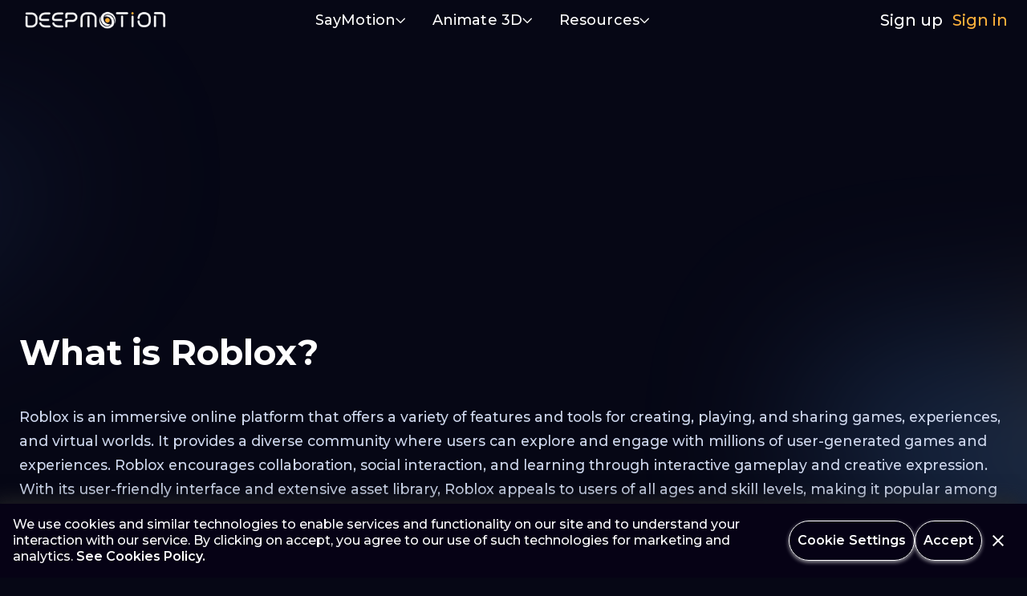

--- FILE ---
content_type: text/html
request_url: https://www.deepmotion.com/companion-tools/roblox
body_size: 7967
content:
<!DOCTYPE html><!-- Last Published: Wed Oct 22 2025 03:42:44 GMT+0000 (Coordinated Universal Time) --><html data-wf-page="673f8e9224f2764a495ca499" data-wf-site="673f8e9224f2764a495ca432" lang="en" data-wf-collection="673f8e9224f2764a495ca4a0" data-wf-item-slug="roblox"><head><meta charset="utf-8"/><title>Roblox X DeepMotion Ai Motion Capture | Animate 3D</title><meta content="Revolutionizing the field of Motion Intelligence, DeepMotion offers single-camera AI-based body &amp; motion tracking solutions to use in your creative workflow." name="description"/><meta content="Roblox X DeepMotion Ai Motion Capture | Animate 3D" property="og:title"/><meta content="Revolutionizing the field of Motion Intelligence, DeepMotion offers single-camera AI-based body &amp; motion tracking solutions to use in your creative workflow." property="og:description"/><meta content="https://storage.googleapis.com/www.deepmotion.com/assets/673f8e9224f2764a495ca459/673f8e9224f2764a495ca9ff_ROBOLOX.svg" property="og:image"/><meta content="Roblox X DeepMotion Ai Motion Capture | Animate 3D" property="twitter:title"/><meta content="Revolutionizing the field of Motion Intelligence, DeepMotion offers single-camera AI-based body &amp; motion tracking solutions to use in your creative workflow." property="twitter:description"/><meta content="https://storage.googleapis.com/www.deepmotion.com/assets/673f8e9224f2764a495ca459/673f8e9224f2764a495ca9ff_ROBOLOX.svg" property="twitter:image"/><meta property="og:type" content="website"/><meta content="summary_large_image" name="twitter:card"/><meta content="width=device-width, initial-scale=1" name="viewport"/><link href="https://storage.googleapis.com/www.deepmotion.com/assets/673f8e9224f2764a495ca432/css/deepmotion-inc.webflow.shared.7247b5ddf.css" rel="stylesheet" type="text/css"/><link href="https://fonts.googleapis.com" rel="preconnect"/><link href="https://fonts.gstatic.com" rel="preconnect" crossorigin="anonymous"/><script src="https://ajax.googleapis.com/ajax/libs/webfont/1.6.26/webfont.js" type="text/javascript"></script><script type="text/javascript">WebFont.load({  google: {    families: ["Montserrat:100,100italic,200,200italic,300,300italic,400,400italic,500,500italic,600,600italic,700,700italic,800,800italic,900,900italic","Varela:400","PT Serif:400,400italic,700,700italic","DM Sans:regular,500,700"]  }});</script><script type="text/javascript">!function(o,c){var n=c.documentElement,t=" w-mod-";n.className+=t+"js",("ontouchstart"in o||o.DocumentTouch&&c instanceof DocumentTouch)&&(n.className+=t+"touch")}(window,document);</script><link href="https://storage.googleapis.com/www.deepmotion.com/assets/673f8e9224f2764a495ca432/673f8e9224f2764a495ca625_favicon-32x32.png" rel="shortcut icon" type="image/x-icon"/><link href="https://storage.googleapis.com/www.deepmotion.com/assets/673f8e9224f2764a495ca432/673f8e9224f2764a495ca61e_DM_Glyph_FullColor%20(4).png" rel="apple-touch-icon"/><script async="" src="https://www.googletagmanager.com/gtag/js?id=G-935B1K1F4B"></script><script type="text/javascript">window.dataLayer = window.dataLayer || [];function gtag(){dataLayer.push(arguments);}gtag('js', new Date());gtag('set', 'developer_id.dZGVlNj', true);gtag('config', 'G-935B1K1F4B');</script><link rel="stylesheet" href="/assets/index-49b6f0c1.css">

<!-- Google Analytics -->
<script>
  window.ga=window.ga||function(){(ga.q=ga.q||[]).push(arguments)};
</script>
<script async src='https://www.google-analytics.com/analytics.js'></script>
<!-- End Google Analytics -->

<!-- Global site tag (gtag.js) - Google Analytics -->
<script async src="https://www.googletagmanager.com/gtag/js?id=G-935B1K1F4B"></script>
<script>
  window.dataLayer = window.dataLayer || [];
  window.gtag = window.gtag || function () {
    window.dataLayer.push(arguments);
  };

  gtag('consent', 'default', {
    'ad_storage': 'denied',
    'ad_user_data': 'denied',
    'ad_personalization': 'denied',
    'analytics_storage': 'denied'
  });
</script>

<!-- Global site tag (gtag.js) - Google Ads: AW-628695234 -->
<script async src="https://www.googletagmanager.com/gtag/js?id=AW-628695234"></script>
<!-- End Google Ads Site Tag -->

<!-- Reddit Pixel -->
<script>
  !function(w,d){if(!w.rdt){var p=w.rdt=function(){p.sendEvent?p.sendEvent.apply(p,arguments):p.callQueue.push(arguments)};p.callQueue=[];var t=d.createElement("script");t.src="https://www.redditstatic.com/ads/pixel.js",t.async=!0;var s=d.getElementsByTagName("script")[0];s.parentNode.insertBefore(t,s)}}(window,document);
</script>
<!-- End Reddit Pixel -->

<!-- Tiktok Pixel -->
<script>
  !function (w, d, t) {
    w.TiktokAnalyticsObject=t;var ttq=w[t]=w[t]||[];ttq.methods=["page","track","identify","instances","debug","on","off","once","ready","alias","group","enableCookie","disableCookie"],ttq.setAndDefer=function(t,e){t[e]=function(){t.push([e].concat(Array.prototype.slice.call(arguments,0)))}};for(var i=0;i<ttq.methods.length;i++)ttq.setAndDefer(ttq,ttq.methods[i]);ttq.instance=function(t){for(var e=ttq._i[t]||[],n=0;n<ttq.methods.length;n++
        )ttq.setAndDefer(e,ttq.methods[n]);return e},ttq.load=function(e,n){var i="https://analytics.tiktok.com/i18n/pixel/events.js";ttq._i=ttq._i||{},ttq._i[e]=[],ttq._i[e]._u=i,ttq._t=ttq._t||{},ttq._t[e]=+new Date,ttq._o=ttq._o||{},ttq._o[e]=n||{};n=document.createElement("script");n.type="text/javascript",n.async=!0,n.src=i+"?sdkid="+e+"&lib="+t;e=document.getElementsByTagName("script")[0];e.parentNode.insertBefore(n,e)};
  }(window, document, 'ttq');
</script>
<!-- End Tiktok Pixel -->

<script type="module" crossorigin src="/assets/index-e4f8200e.js"></script>

<!--  Hotjar Tracking Code for https://www.saymotion.deepmotion.com -->
<script>
    (function(h,o,t,j,a,r){
        h.hj=h.hj||function(){(h.hj.q=h.hj.q||[]).push(arguments)};
        h._hjSettings={hjid:3876028,hjsv:6};
        a=o.getElementsByTagName('head')[0];
        r=o.createElement('script');r.async=1;
        r.src=t+h._hjSettings.hjid+j+h._hjSettings.hjsv;
        a.appendChild(r);
    })(window,document,'https://static.hotjar.com/c/hotjar-','.js?sv=');
</script>
<script type="text/javascript">window.__WEBFLOW_CURRENCY_SETTINGS = {"currencyCode":"USD","symbol":"$","decimal":".","fractionDigits":2,"group":",","template":"{{wf {\"path\":\"symbol\",\"type\":\"PlainText\"} }} {{wf {\"path\":\"amount\",\"type\":\"CommercePrice\"} }} {{wf {\"path\":\"currencyCode\",\"type\":\"PlainText\"} }}","hideDecimalForWholeNumbers":false};</script></head><body><div class="w-embed w-iframe"><!-- Google Tag Manager (noscript) -->
<noscript><iframe src="https://www.googletagmanager.com/ns.html?id=GTM-5BZJNQLJ"
height="0" width="0" style="display:none;visibility:hidden"></iframe></noscript>
<!-- End Google Tag Manager (noscript) --></div><div data-animation="default" class="header w-nav" data-easing2="ease" data-easing="ease" data-collapse="medium" data-w-id="24ad32ad-d79f-c7e5-3710-19e04625eb3b" role="banner" data-no-scroll="1" data-duration="400" data-doc-height="1"><div class="container-default w-container"><div class="header-wrapper"><div class="split-content header-right"><a href="/" class="brand w-nav-brand"><img src="https://storage.googleapis.com/www.deepmotion.com/assets/673f8e9224f2764a495ca432/673f8e9224f2764a495ca5fe_6438569a157ca87e90f642e1_DM_Logo_WhiteWOrange_Small-p-800.png.png" sizes="(max-width: 767px) 98vw, (max-width: 991px) 95vw, 939.9166870117188px" srcset="https://storage.googleapis.com/www.deepmotion.com/assets/673f8e9224f2764a495ca432/673f8e9224f2764a495ca5fe_6438569a157ca87e90f642e1_DM_Logo_WhiteWOrange_Small-p-800.png-p-500.png 500w, https://storage.googleapis.com/www.deepmotion.com/assets/673f8e9224f2764a495ca432/673f8e9224f2764a495ca5fe_6438569a157ca87e90f642e1_DM_Logo_WhiteWOrange_Small-p-800.png-p-800.png 800w, https://storage.googleapis.com/www.deepmotion.com/assets/673f8e9224f2764a495ca432/673f8e9224f2764a495ca5fe_6438569a157ca87e90f642e1_DM_Logo_WhiteWOrange_Small-p-800.png-p-1080.png 1080w, https://storage.googleapis.com/www.deepmotion.com/assets/673f8e9224f2764a495ca432/673f8e9224f2764a495ca5fe_6438569a157ca87e90f642e1_DM_Logo_WhiteWOrange_Small-p-800.png.png 1091w" alt="" class="header-logo"/></a></div><div class="split-content header-center"><nav role="navigation" class="nav-menu w-nav-menu"><ul role="list" class="header-navigation w-list-unstyled"><li class="nav-item-wrapper"><div data-hover="true" data-delay="0" class="nav-link-dropdown w-dropdown"><div class="nav-link-4 dropdown w-dropdown-toggle"><div>SayMotion<span class="dropdown-arrow"> </span></div></div><nav class="dropdown-list w-dropdown-list"><div class="dropdown-nav-main-wrapper-2"><div class="dropdown-nav-pages-wrapper"><div class="dropdown-nav-content"><ul role="list" class="dropdown-nav"><li class="dropdown-nav-item"><a href="/saymotion" class="dropdown-nav-link-2"><strong>SayMotion</strong></a></li><li class="dropdown-nav-item"><a href="/pricing-saymotion" class="dropdown-nav-link-2">Pricing<br/></a></li><li class="dropdown-nav-item"><a href="/sign-up?products=Saymotion" class="dropdown-nav-link-2">Sign Up <br/></a></li><li class="dropdown-nav-item"><a href="/saymotion-api" class="dropdown-nav-link-2">API<br/></a></li><li class="dropdown-nav-item"><a href="/doc/saymotion" class="dropdown-nav-link-2">Documentation</a></li></ul></div></div></div></nav></div></li><li class="nav-item-wrapper"><div data-hover="true" data-delay="0" class="nav-link-dropdown w-dropdown"><div class="nav-link-4 dropdown w-dropdown-toggle"><div>Animate 3D<span class="dropdown-arrow"> </span></div></div><nav class="dropdown-list w-dropdown-list"><div class="dropdown-nav-main-wrapper-2"><div class="dropdown-nav-pages-wrapper"><div class="dropdown-nav-content"><ul role="list" class="dropdown-nav"><li class="dropdown-nav-item"><a href="/animate-3d" class="dropdown-nav-link-2"><strong>Animate 3D</strong></a></li><li class="dropdown-nav-item"><a href="/pricing-animate3d" class="dropdown-nav-link-2">Pricing<br/></a></li><li class="dropdown-nav-item"><a href="/sign-up?products=A3D" class="dropdown-nav-link-2">Sign Up <br/></a></li><li class="dropdown-nav-item"><a href="/animate-3d-api" class="dropdown-nav-link-2">API</a></li><li class="dropdown-nav-item"><a href="/release-updates" class="dropdown-nav-link-2">Animate 3D Updates</a></li><li class="dropdown-nav-item"><a href="/doc/animate-3d" class="dropdown-nav-link-2">Documentation</a></li></ul></div></div></div></nav></div></li><li class="nav-item-wrapper"><div data-hover="true" data-delay="0" class="nav-link-dropdown w-dropdown"><div class="nav-link-4 dropdown w-dropdown-toggle"><div>Resources<span class="dropdown-arrow"></span></div></div><nav class="dropdown-list w-dropdown-list"><div class="dropdown-nav-main-wrapper-2"><div class="dropdown-nav-pages-wrapper"><div class="dropdown-nav-content"><ul role="list" class="dropdown-nav"><li class="dropdown-nav-item"><a href="/documentation" class="dropdown-nav-link-2">Documentation</a></li><li class="dropdown-nav-item"><a href="/companion-tools" class="dropdown-nav-link-2">Companion Tools</a></li><li class="dropdown-nav-item"><a href="https://bit.ly/DM_Discord" target="_blank" class="dropdown-nav-link-2">Discord</a></li><li class="dropdown-nav-item"><a href="https://github.com/deepmotion" target="_blank" class="dropdown-nav-link-2">Github</a></li><li class="dropdown-nav-item"><a href="/blog" class="dropdown-nav-link-2">Blog</a></li></ul><ul role="list" class="dropdown-nav"><li class="dropdown-nav-item"><a href="/about" class="dropdown-nav-link-2">About DeepMotion</a></li><li class="dropdown-nav-item"><a href="/contact" class="dropdown-nav-link-2">Contact</a></li><li class="dropdown-nav-item"><a href="/press" class="dropdown-nav-link-2">Newsroom</a></li><li class="dropdown-nav-item"></li></ul></div></div></div></nav></div></li><li id="react-target-sign-in" class="nav-item-wrapper"><a href="#" class="nav-link-4">Sign in</a></li><li id="react-target-sign-up" class="nav-item-wrapper"><a href="/sign-up" class="nav-link-4">Sign up</a></li></ul></nav></div><div class="split-content header-left"><div id="react-target-header" class="w-layout-blockcontainer w-container"></div><div class="menu-button-8 w-nav-button"><div class="header-menu-button-icon-wrapper"><div class="icon-wrapper"><div class="header-menu-button-icon-top"></div><div class="header-menu-button-icon-medium"></div><div class="header-menu-button-icon-bottom"></div></div></div></div></div></div></div></div><div class="page-wrapper overflow-hidden"><section class="section integration"><div class="container-default integration w-container"><div class="integration-wrapper"><div data-w-id="7706aea9-60aa-1462-5a24-60a0671c47a0" style="-webkit-transform:translate3d(0, 40px, 0) scale3d(1, 1, 1) rotateX(0) rotateY(0) rotateZ(0) skew(0, 0);-moz-transform:translate3d(0, 40px, 0) scale3d(1, 1, 1) rotateX(0) rotateY(0) rotateZ(0) skew(0, 0);-ms-transform:translate3d(0, 40px, 0) scale3d(1, 1, 1) rotateX(0) rotateY(0) rotateZ(0) skew(0, 0);transform:translate3d(0, 40px, 0) scale3d(1, 1, 1) rotateX(0) rotateY(0) rotateZ(0) skew(0, 0);opacity:0" class="card integration"><div class="image-wrapper card-integration-item-icon icons blue big"><img src="https://storage.googleapis.com/www.deepmotion.com/assets/673f8e9224f2764a495ca459/673f8e9224f2764a495ca9ff_ROBOLOX.svg" loading="eager" alt="Roblox" class="image card-integration-item big"/></div><div class="card-integration-content"><h1 class="title h2-size card-integration">Roblox</h1><p class="paragraph card-integration">Immersive online platform for creating, playing, and sharing games and experiences.</p><div class="button-primary-gradient"><a href="https://www.roblox.com/" class="button-primary small integration w-inline-block"><div>Visit Partner Website </div></a></div></div></div></div><div class="bg-gradient-blur-wrapper integration"><div class="bg-gradient-blur-circle-3 pink top"></div><div class="bg-gradient-blur-circle-2 purple"></div><div class="bg-gradient-blur-circle-1 purple"></div></div></div><div class="bg-gradient-blur-wrapper careers-hero-1"><div class="bg-gradient-blur-circle-16 pink"></div><div class="bg-gradient-blur-circle-17 blue"></div><div class="bg-gradient-blur-circle-18 purple"></div></div><div class="bg-gradient-blur-wrapper careers-hero-2"><div class="bg-gradient-blur-circle-16 pink"></div><div class="bg-gradient-blur-circle-19 purple"></div><div class="bg-gradient-blur-circle-20 purple"></div></div></section><div class="container-default w-container"><div><div class="rich-text w-richtext"><h2>What is Roblox? </h2><p>Roblox is an immersive online platform that offers a variety of features and tools for creating, playing, and sharing games, experiences, and virtual worlds. It provides a diverse community where users can explore and engage with millions of user-generated games and experiences. Roblox encourages collaboration, social interaction, and learning through interactive gameplay and creative expression. With its user-friendly interface and extensive asset library, Roblox appeals to users of all ages and skill levels, making it popular among both game enthusiasts and aspiring developers.</p><h2>Roblox X DeepMotion</h2><p>DeepMotion revolutionizes animation by enabling the capture and generation of high-quality motion data using just a single camera. This eliminates the need for expensive setups or specialized equipment, making it more accessible to anyone.  By leveraging DeepMotion, you can add your own motion animations to your Roblox creations, bringing characters to life with fluid and lifelike movements opening up exciting possibilities for creating engaging and immersive experiences within the Roblox platform.</p></div><div class="rich-text w-richtext"><h2><strong>How to get started with DeepMotion and Roblox? </strong></h2><p>Learn how to create Roblox animations using AI motion capture... without Blender! Using DeepMotion&#x27;s Animate 3D, you can turn any video into an animation using the new built-in Roblox default character and quickly import it into Roblox Studio. Watch our video to learn more.</p><figure style="padding-bottom:56.206088992974244%" class="w-richtext-align-fullwidth w-richtext-figure-type-video"><div><iframe allowfullscreen="true" frameborder="0" scrolling="no" src="https://www.youtube.com/embed/cIYo5I5kf_s" title="Roblox Tutorial: Animate in Minutes with AI Motion Capture! | By DeepMotion"></iframe></div></figure></div><div class="rich-text w-richtext"><h2>Looking for Support?</h2><p>Find help in our <a href="/documentation" target="_blank">Animate 3D Documentation.</a> You can also <a href="http://Bit.ly/DM_Discord" target="_blank">reach out to our team via our Discord for any queries or additional support you may need.</a></p><p>‍</p></div></div><div class="divider"></div></div><section class="section more-integrations"><div class="container-default more-integrations w-container"><div data-w-id="4f6d4a49-ae05-1fcd-bb54-f0aafb4619af" style="-webkit-transform:translate3d(0, 40px, 0) scale3d(1, 1, 1) rotateX(0) rotateY(0) rotateZ(0) skew(0, 0);-moz-transform:translate3d(0, 40px, 0) scale3d(1, 1, 1) rotateX(0) rotateY(0) rotateZ(0) skew(0, 0);-ms-transform:translate3d(0, 40px, 0) scale3d(1, 1, 1) rotateX(0) rotateY(0) rotateZ(0) skew(0, 0);transform:translate3d(0, 40px, 0) scale3d(1, 1, 1) rotateX(0) rotateY(0) rotateZ(0) skew(0, 0);opacity:0" class="content-top more-integrations"><div class="split-content more-integrations-left"><h2>Explore Companion Tools</h2></div><div class="split-content more-integrations-right"><div class="button-primary-gradient"><a href="/companion-tools" class="button-primary small w-button">View All</a></div></div></div><div data-w-id="3300f0b8-393f-16a8-dc0b-ab79fd480e8a" style="-webkit-transform:translate3d(0, 40px, 0) scale3d(1, 1, 1) rotateX(0) rotateY(0) rotateZ(0) skew(0, 0);-moz-transform:translate3d(0, 40px, 0) scale3d(1, 1, 1) rotateX(0) rotateY(0) rotateZ(0) skew(0, 0);-ms-transform:translate3d(0, 40px, 0) scale3d(1, 1, 1) rotateX(0) rotateY(0) rotateZ(0) skew(0, 0);transform:translate3d(0, 40px, 0) scale3d(1, 1, 1) rotateX(0) rotateY(0) rotateZ(0) skew(0, 0);opacity:0" class="integrations-collection-list-wrapper w-dyn-list"><div role="list" class="more-integrations-grid w-dyn-items"><div role="listitem" class="integration-item w-dyn-item"><a href="/companion-tools/avaturn" class="card integration-item w-inline-block"><div class="card-integration-item-content-top"><div class="image-wrapper card-integration-item-icon icons blue"><img src="https://storage.googleapis.com/www.deepmotion.com/assets/673f8e9224f2764a495ca459/673f8e9224f2764a495ca9fc_Avaturn.png" loading="eager" alt="Avaturn" class="image card-integration-item"/></div><div class="card-integration-item-title-wrapper"><h3>Avaturn</h3><div class="card-integration-item-category">Avatar Creator</div></div></div><div class="card-integration-item-content-bottom"><p class="paragraph card-integration-item">Create hyper realistic avatars directly in Animate 3D.</p><div class="link-underline-main-wrapper"><div class="link-underline-text-wrapper"><div class="text-block-18">Learn More</div><div class="link-underline-text-icon"></div></div><div class="link-underline-wrapper"><div class="link-underline"></div></div></div></div></a></div><div role="listitem" class="integration-item w-dyn-item"><a href="/companion-tools/ready-player-me" class="card integration-item w-inline-block"><div class="card-integration-item-content-top"><div class="image-wrapper card-integration-item-icon icons blue"><img src="https://storage.googleapis.com/www.deepmotion.com/assets/673f8e9224f2764a495ca459/673f8e9224f2764a495ca7ec_ReadyPlayerMe-Logo-White-01.svg" loading="eager" alt="Ready Player Me" class="image card-integration-item"/></div><div class="card-integration-item-title-wrapper"><h3>Ready Player Me</h3><div class="card-integration-item-category">Avatar Creator</div></div></div><div class="card-integration-item-content-bottom"><p class="paragraph card-integration-item">Create stylized avatars directly in Animate 3D.</p><div class="link-underline-main-wrapper"><div class="link-underline-text-wrapper"><div class="text-block-18">Learn More</div><div class="link-underline-text-icon"></div></div><div class="link-underline-wrapper"><div class="link-underline"></div></div></div></div></a></div><div role="listitem" class="integration-item w-dyn-item"><a href="/companion-tools/blender" class="card integration-item w-inline-block"><div class="card-integration-item-content-top"><div class="image-wrapper card-integration-item-icon icons blue"><img src="https://storage.googleapis.com/www.deepmotion.com/assets/673f8e9224f2764a495ca459/673f8e9224f2764a495ca881_Blender.svg" loading="eager" alt="Blender" class="image card-integration-item"/></div><div class="card-integration-item-title-wrapper"><h3>Blender</h3><div class="card-integration-item-category">Creative Software</div></div></div><div class="card-integration-item-content-bottom"><p class="paragraph card-integration-item">Powerful open-source 3D software for modeling, animation, and visual effects.</p><div class="link-underline-main-wrapper"><div class="link-underline-text-wrapper"><div class="text-block-18">Learn More</div><div class="link-underline-text-icon"></div></div><div class="link-underline-wrapper"><div class="link-underline"></div></div></div></div></a></div></div></div><div class="bg-gradient-blur-wrapper more-integrations"></div></div></section><section class="section"><div class="container-default w-container"><div data-w-id="330bd565-7b59-cf4e-8096-4fcb4ee304df" style="-webkit-transform:translate3d(0, 40px, 0) scale3d(1, 1, 1) rotateX(0) rotateY(0) rotateZ(0) skew(0, 0);-moz-transform:translate3d(0, 40px, 0) scale3d(1, 1, 1) rotateX(0) rotateY(0) rotateZ(0) skew(0, 0);-ms-transform:translate3d(0, 40px, 0) scale3d(1, 1, 1) rotateX(0) rotateY(0) rotateZ(0) skew(0, 0);transform:translate3d(0, 40px, 0) scale3d(1, 1, 1) rotateX(0) rotateY(0) rotateZ(0) skew(0, 0);opacity:0" class="content-top home-blog"><div class="split-content home-blog-left"><h3>Learn More About DeepMotion</h3></div><div class="split-content home-blog-right"><a href="/blog" class="button-secondary small w-button">Browse all articles</a></div></div><div data-w-id="330bd565-7b59-cf4e-8096-4fcb4ee304e6" style="-webkit-transform:translate3d(0, 40px, 0) scale3d(1, 1, 1) rotateX(0) rotateY(0) rotateZ(0) skew(0, 0);-moz-transform:translate3d(0, 40px, 0) scale3d(1, 1, 1) rotateX(0) rotateY(0) rotateZ(0) skew(0, 0);-ms-transform:translate3d(0, 40px, 0) scale3d(1, 1, 1) rotateX(0) rotateY(0) rotateZ(0) skew(0, 0);transform:translate3d(0, 40px, 0) scale3d(1, 1, 1) rotateX(0) rotateY(0) rotateZ(0) skew(0, 0);opacity:0" class="blog-collection-list-wrapper w-dyn-list"><div role="list" class="blog-grid w-dyn-items"><div role="listitem" class="post-item w-dyn-item"><a href="/post/create-and-animate-figure-skaters-using-gen-ai-in-minutes" class="card post-item w-inline-block"><div class="image-wrapper card-post-item"><img src="https://storage.googleapis.com/www.deepmotion.com/assets/673f8e9224f2764a495ca459/684f281b38384711bebcdbf5_skating-thumbnail-white-text.jpg" loading="eager" alt="Create and Animate 3D Figure Skaters Using Gen-AI in Minutes" sizes="(max-width: 479px) 100vw, (max-width: 767px) 90vw, (max-width: 991px) 47vw, (max-width: 1439px) 46vw, 600px" srcset="https://storage.googleapis.com/www.deepmotion.com/assets/673f8e9224f2764a495ca459/684f281b38384711bebcdbf5_skating-thumbnail-white-text-p-500.jpg 500w, https://storage.googleapis.com/www.deepmotion.com/assets/673f8e9224f2764a495ca459/684f281b38384711bebcdbf5_skating-thumbnail-white-text-p-800.jpg 800w, https://storage.googleapis.com/www.deepmotion.com/assets/673f8e9224f2764a495ca459/684f281b38384711bebcdbf5_skating-thumbnail-white-text-p-1080.jpg 1080w, https://storage.googleapis.com/www.deepmotion.com/assets/673f8e9224f2764a495ca459/684f281b38384711bebcdbf5_skating-thumbnail-white-text-p-1600.jpg 1600w, https://storage.googleapis.com/www.deepmotion.com/assets/673f8e9224f2764a495ca459/684f281b38384711bebcdbf5_skating-thumbnail-white-text.jpg 1920w" class="image card-post-item"/><div class="card-post-item-category-wrapper"><img src="https://storage.googleapis.com/www.deepmotion.com/assets/673f8e9224f2764a495ca459/673f8e9224f2764a495ca5ba_icon-2-blog-categories-dark-template.svg" loading="eager" alt="Guides" class="image card-post-item-category-icon"/><div class="card-post-item-category-text">Guides</div></div></div><div class="card-post-item-content"><h3 class="large-space">Create and Animate 3D Figure Skaters Using Gen-AI in Minutes</h3><div class="card-post-item-about-wrapper"><div class="card-post-item-about-content"><img src="https://storage.googleapis.com/www.deepmotion.com/assets/673f8e9224f2764a495ca432/673f8e9224f2764a495ca46b_icon-1-post-about-dark-template.svg" loading="eager" alt="Calendar Icon - Dark X Webflow Template" class="image card-post-item-about-icon"/><div>June 16, 2025</div></div><div class="card-post-item-about-content"><img src="https://storage.googleapis.com/www.deepmotion.com/assets/673f8e9224f2764a495ca432/673f8e9224f2764a495ca4a5_icon-2-post-about-dark-template.svg" loading="eager" alt="Clock Icon - Dark X Webflow Template" class="image card-post-item-about-icon"/><div>10</div><div> min read</div></div></div><div class="link-underline-main-wrapper"><div class="link-underline-text-wrapper"><div>Read more</div><div class="link-underline-text-icon"></div></div><div class="link-underline-wrapper"><div class="link-underline"></div></div></div></div></a></div><div role="listitem" class="post-item w-dyn-item"><a href="/post/animate-a-metahuman-with-just-a-video-no-mocap-needed" class="card post-item w-inline-block"><div class="image-wrapper card-post-item"><img src="https://storage.googleapis.com/www.deepmotion.com/assets/673f8e9224f2764a495ca459/67d9005ae8b817a098d2a8e1_DM-to-Metahuman.png" loading="eager" alt="Animate a MetaHuman with Just a Video!" sizes="(max-width: 479px) 100vw, (max-width: 767px) 90vw, (max-width: 991px) 47vw, (max-width: 1439px) 46vw, 600px" srcset="https://storage.googleapis.com/www.deepmotion.com/assets/673f8e9224f2764a495ca459/67d9005ae8b817a098d2a8e1_DM-to-Metahuman-p-500.png 500w, https://storage.googleapis.com/www.deepmotion.com/assets/673f8e9224f2764a495ca459/67d9005ae8b817a098d2a8e1_DM-to-Metahuman-p-800.png 800w, https://storage.googleapis.com/www.deepmotion.com/assets/673f8e9224f2764a495ca459/67d9005ae8b817a098d2a8e1_DM-to-Metahuman-p-1080.png 1080w, https://storage.googleapis.com/www.deepmotion.com/assets/673f8e9224f2764a495ca459/67d9005ae8b817a098d2a8e1_DM-to-Metahuman-p-1600.png 1600w, https://storage.googleapis.com/www.deepmotion.com/assets/673f8e9224f2764a495ca459/67d9005ae8b817a098d2a8e1_DM-to-Metahuman.png 1920w" class="image card-post-item"/><div class="card-post-item-category-wrapper"><img src="https://storage.googleapis.com/www.deepmotion.com/assets/673f8e9224f2764a495ca459/673f8e9224f2764a495ca5ba_icon-2-blog-categories-dark-template.svg" loading="eager" alt="Guides" class="image card-post-item-category-icon"/><div class="card-post-item-category-text">Guides</div></div></div><div class="card-post-item-content"><h3 class="large-space">Animate a MetaHuman with Just a Video!</h3><div class="card-post-item-about-wrapper"><div class="card-post-item-about-content"><img src="https://storage.googleapis.com/www.deepmotion.com/assets/673f8e9224f2764a495ca432/673f8e9224f2764a495ca46b_icon-1-post-about-dark-template.svg" loading="eager" alt="Calendar Icon - Dark X Webflow Template" class="image card-post-item-about-icon"/><div>June 15, 2025</div></div><div class="card-post-item-about-content"><img src="https://storage.googleapis.com/www.deepmotion.com/assets/673f8e9224f2764a495ca432/673f8e9224f2764a495ca4a5_icon-2-post-about-dark-template.svg" loading="eager" alt="Clock Icon - Dark X Webflow Template" class="image card-post-item-about-icon"/><div>10</div><div> min read</div></div></div><div class="link-underline-main-wrapper"><div class="link-underline-text-wrapper"><div>Read more</div><div class="link-underline-text-icon"></div></div><div class="link-underline-wrapper"><div class="link-underline"></div></div></div></div></a></div></div><div role="navigation" aria-label="List" class="w-pagination-wrapper pagination"></div></div></div><div class="bg-gradient-blur-wrapper careers-hero-2"><div class="bg-gradient-blur-circle-16 pink"></div><div class="bg-gradient-blur-circle-21 purple"></div><div class="bg-gradient-blur-circle-22 purple"></div></div><div class="bg-gradient-blur-wrapper careers-hero-1"><div class="bg-gradient-blur-circle-16 pink"></div><div class="bg-gradient-blur-circle-23 blue"></div><div class="bg-gradient-blur-circle-24 purple"></div></div></section></div><footer class="footer"><footer class="brix---footer-wrapper"><div class="brix---container-default w-container"><div class="brix---footer-top-border-bottom"><div class="w-layout-grid brix---grid-footer-logo-and-form"><div><div class="brix---mg-bottom-24px"><a href="/" class="brix---footer-logo-wrapper w-inline-block"><img src="https://storage.googleapis.com/www.deepmotion.com/assets/673f8e9224f2764a495ca432/673f8e9224f2764a495ca632_DM_Logo_WhiteWOrange%207.svg" alt="" class="footer-logo"/></a></div><div class="brix---color-neutral-600"><p class="paragraph footer-newsletter">We are on a mission to build the largest AI-generated 3D animation platform that democratizes the creation and use of digital human motion.</p></div></div><div id="w-node-_3339dd5f-7f13-5a1e-ae64-3d1d860f7f86-ae2f46c5" class="footer-newsletter-content"><div class="title footer-menu">Subscribe to our newsletter</div><p class="paragraph footer-newsletter"> </p><div id="react-target-newsletter-short" class="footer-newsletter-form-block w-form"><form method="get" name="wf-form-Footer-Newsletter-Form" data-name="Footer Newsletter Form" class="footer-newsletter-form" data-wf-page-id="673f8e9224f2764a495ca499" data-wf-element-id="3339dd5f-7f13-5a1e-ae64-3d1d860f7f8c"><input class="input footer-newsletter w-input" maxlength="256" name="email-2" data-name="Email 2" placeholder="Your email" type="email" id="email-2" required=""/><div class="button-primary-gradient footer-newsletter"><input type="submit" data-wait="Please wait..." class="button-primary footer-newsletter w-button" value="Subscribe"/></div></form><div class="success-message w-form-done"><div>Thanks for joining our newsletter.</div></div><div class="error-message w-form-fail"><div>Oops! Something went wrong.</div></div></div></div></div><div class="w-layout-grid brix---grid-footer-v8"><div><a href="/animate-3d" class="w-inline-block"><div class="brix---footer-col-title-2">Animate 3D </div></a><ul role="list" class="brix---footer-list-wrapper-2"><li class="brix---footer-list-item-2"><a href="/animate-3d" class="brix---footer-link-2">About</a></li><li class="brix---footer-list-item-2"><a href="/sign-up?products=A3D" class="brix---footer-link-2">Sign Up</a></li><li class="brix---footer-list-item-2"><a href="/pricing-animate3d" class="brix---footer-link-2">Pricing</a></li><li class="brix---footer-list-item-2"><a href="/release-updates" class="brix---footer-link-2">Release Updates</a></li><li class="brix---footer-list-item-2"><a href="/doc/animate-3d" class="brix---footer-link-2">Documentation</a></li><li class="brix---footer-list-item-2"></li><li class="brix---footer-list-item-2"></li></ul></div><div><a href="/saymotion" class="w-inline-block"><div class="brix---footer-col-title-2">SayMotion</div></a><ul role="list" class="brix---footer-list-wrapper-2"><li class="brix---footer-list-item-2"><a href="/saymotion" class="brix---footer-link-2">About</a></li><li class="brix---footer-list-item-2"><a href="/sign-up?products=Saymotion" class="brix---footer-link-2">Sign Up</a></li><li class="brix---footer-list-item-2"><a href="/pricing-saymotion" class="brix---footer-link-2">Pricing</a></li><li class="brix---footer-list-item-2"><a href="/saymotion-api" class="brix---footer-link-2">API</a></li><li class="brix---footer-list-item-2"><a href="/doc/saymotion" class="brix---footer-link-2">Documentation</a></li><li class="brix---footer-list-item-2"></li><li class="brix---footer-list-item-2"></li></ul></div><div><a href="/support" class="w-inline-block"><div class="brix---footer-col-title-2">Support</div></a><ul role="list" class="brix---footer-list-wrapper-2"><li class="brix---footer-list-item-2"><a href="https://bit.ly/DM_Discord" target="_blank" class="brix---footer-link-2">Discord</a></li><li class="brix---footer-list-item-2"><a href="/documentation" class="brix---footer-link-2">Documentation</a></li><li class="brix---footer-list-item-2"><a href="/support" class="brix---footer-link-2">Contact Support</a></li><li class="brix---footer-list-item-2"><a href="https://github.com/deepmotion" target="_blank" class="brix---footer-link-2">GitHub</a></li><li class="brix---footer-list-item-2"><a href="/motion-to-video-beta-sign-up" class="brix---footer-link-2">Motion-to-Video</a></li><li class="brix---footer-list-item-2"></li><li class="brix---footer-list-item-2"></li></ul></div><div><a href="/about" class="w-inline-block"><div class="brix---footer-col-title-2">Company</div></a><ul role="list" class="brix---footer-list-wrapper-2"><li class="brix---footer-list-item-2"><a href="/about" class="brix---footer-link-2">About</a></li><li class="brix---footer-list-item-2"><a href="/contact" class="brix---footer-link-2">Contact us</a></li><li class="brix---footer-list-item-2"><a href="/media-press" class="brix---footer-link-2">Media &amp; Press</a></li><li class="brix---footer-list-item-2"><a href="/press" class="brix---footer-link-2">Newsroom</a></li></ul></div></div></div><div class="brix---footer-bottom-v2"><div data-w-id="db5ddb50-0cf3-dae8-d94d-3cdf5aaf1526" class="footer-content-bottom center"><div class="footer-small-print">Copyright © DeepMotion |  <a href="/terms-of-use">Terms of Service</a> -  <a href="/privacy-policy"> Privacy Policy</a></div><div class="social-media-wrapper v2"><a href="https://www.youtube.com/@DeepMotionInc" target="_blank" class="social-media-link icon-size-13px"></a><a href="https://bit.ly/DM_Discord" target="_blank" class="w-inline-block"><img src="https://storage.googleapis.com/www.deepmotion.com/assets/673f8e9224f2764a495ca432/673f8e9224f2764a495ca71d_20x20.png" loading="lazy" alt="" class="line-rounded-icon social-media-link discord"/></a><a href="https://www.instagram.com/deepmotioninc" target="_blank" class="social-media-link icon-size-15px"></a><a href="https://www.tiktok.com/@indeepmotion" target="_blank" class="w-inline-block"><div class="line-rounded-icon social-media-link"><br/></div></a><a href="https://www.reddit.com/r/deepmotion/" target="_blank" class="w-inline-block"><div class="line-rounded-icon social-media-link"><br/></div></a><a href="https://twitter.com/DeepMotionInc" target="_blank" class="w-inline-block"><img src="https://storage.googleapis.com/www.deepmotion.com/assets/673f8e9224f2764a495ca432/673f8e9224f2764a495ca6c1_layer1.svg" loading="lazy" alt="" class="line-rounded-icon social-media-link x"/></a><a href="https://www.linkedin.com/company/deep-motion/" target="_blank" class="social-media-link icon-size-13px"></a><a href="https://www.facebook.com/DeepMotionInc/" target="_blank" class="social-media-link"></a></div></div></div></div></footer></footer><script src="https://d3e54v103j8qbb.cloudfront.net/js/jquery-3.5.1.min.dc5e7f18c8.js?site=673f8e9224f2764a495ca432" type="text/javascript" integrity="sha256-9/aliU8dGd2tb6OSsuzixeV4y/faTqgFtohetphbbj0=" crossorigin="anonymous"></script><script src="https://storage.googleapis.com/www.deepmotion.com/assets/673f8e9224f2764a495ca432/js/webflow.schunk.1a807f015b216e46.js" type="text/javascript"></script><script src="https://storage.googleapis.com/www.deepmotion.com/assets/673f8e9224f2764a495ca432/js/webflow.schunk.0d74cf51f77f5e11.js" type="text/javascript"></script><script src="https://storage.googleapis.com/www.deepmotion.com/assets/673f8e9224f2764a495ca432/js/webflow.ade203fc.68d80722871a1f7a.js" type="text/javascript"></script><script>
// This script finds all links that open in a new tab and adds security attributes.
document.addEventListener("DOMContentLoaded", function() {
  // Select all anchor tags with target="_blank"
  const links = document.querySelectorAll('a[target="_blank"]');

  links.forEach(link => {
    // Only apply to external links for best practice
    if (link.hostname !== window.location.hostname) {
      let relValue = link.getAttribute('rel') || '';
      
      if (!relValue.includes('noopener')) {
        relValue = (relValue + ' noopener').trim();
      }
      
      if (!relValue.includes('noreferrer')) {
        relValue = (relValue + ' noreferrer').trim();
      }
      
      link.setAttribute('rel', relValue);
    }
  });
});
</script>
</body></html>

--- FILE ---
content_type: text/css
request_url: https://storage.googleapis.com/www.deepmotion.com/assets/673f8e9224f2764a495ca432/css/deepmotion-inc.webflow.shared.7247b5ddf.css
body_size: 63606
content:
html {
  -webkit-text-size-adjust: 100%;
  -ms-text-size-adjust: 100%;
  font-family: sans-serif;
}

body {
  margin: 0;
}

article, aside, details, figcaption, figure, footer, header, hgroup, main, menu, nav, section, summary {
  display: block;
}

audio, canvas, progress, video {
  vertical-align: baseline;
  display: inline-block;
}

audio:not([controls]) {
  height: 0;
  display: none;
}

[hidden], template {
  display: none;
}

a {
  background-color: #0000;
}

a:active, a:hover {
  outline: 0;
}

abbr[title] {
  border-bottom: 1px dotted;
}

b, strong {
  font-weight: bold;
}

dfn {
  font-style: italic;
}

h1 {
  margin: .67em 0;
  font-size: 2em;
}

mark {
  color: #000;
  background: #ff0;
}

small {
  font-size: 80%;
}

sub, sup {
  vertical-align: baseline;
  font-size: 75%;
  line-height: 0;
  position: relative;
}

sup {
  top: -.5em;
}

sub {
  bottom: -.25em;
}

img {
  border: 0;
}

svg:not(:root) {
  overflow: hidden;
}

hr {
  box-sizing: content-box;
  height: 0;
}

pre {
  overflow: auto;
}

code, kbd, pre, samp {
  font-family: monospace;
  font-size: 1em;
}

button, input, optgroup, select, textarea {
  color: inherit;
  font: inherit;
  margin: 0;
}

button {
  overflow: visible;
}

button, select {
  text-transform: none;
}

button, html input[type="button"], input[type="reset"] {
  -webkit-appearance: button;
  cursor: pointer;
}

button[disabled], html input[disabled] {
  cursor: default;
}

button::-moz-focus-inner, input::-moz-focus-inner {
  border: 0;
  padding: 0;
}

input {
  line-height: normal;
}

input[type="checkbox"], input[type="radio"] {
  box-sizing: border-box;
  padding: 0;
}

input[type="number"]::-webkit-inner-spin-button, input[type="number"]::-webkit-outer-spin-button {
  height: auto;
}

input[type="search"] {
  -webkit-appearance: none;
}

input[type="search"]::-webkit-search-cancel-button, input[type="search"]::-webkit-search-decoration {
  -webkit-appearance: none;
}

legend {
  border: 0;
  padding: 0;
}

textarea {
  overflow: auto;
}

optgroup {
  font-weight: bold;
}

table {
  border-collapse: collapse;
  border-spacing: 0;
}

td, th {
  padding: 0;
}

@font-face {
  font-family: webflow-icons;
  src: url("[data-uri]") format("truetype");
  font-weight: normal;
  font-style: normal;
}

[class^="w-icon-"], [class*=" w-icon-"] {
  speak: none;
  font-variant: normal;
  text-transform: none;
  -webkit-font-smoothing: antialiased;
  -moz-osx-font-smoothing: grayscale;
  font-style: normal;
  font-weight: normal;
  line-height: 1;
  font-family: webflow-icons !important;
}

.w-icon-slider-right:before {
  content: "";
}

.w-icon-slider-left:before {
  content: "";
}

.w-icon-nav-menu:before {
  content: "";
}

.w-icon-arrow-down:before, .w-icon-dropdown-toggle:before {
  content: "";
}

.w-icon-file-upload-remove:before {
  content: "";
}

.w-icon-file-upload-icon:before {
  content: "";
}

* {
  box-sizing: border-box;
}

html {
  height: 100%;
}

body {
  color: #333;
  background-color: #fff;
  min-height: 100%;
  margin: 0;
  font-family: Arial, sans-serif;
  font-size: 14px;
  line-height: 20px;
}

img {
  vertical-align: middle;
  max-width: 100%;
  display: inline-block;
}

html.w-mod-touch * {
  background-attachment: scroll !important;
}

.w-block {
  display: block;
}

.w-inline-block {
  max-width: 100%;
  display: inline-block;
}

.w-clearfix:before, .w-clearfix:after {
  content: " ";
  grid-area: 1 / 1 / 2 / 2;
  display: table;
}

.w-clearfix:after {
  clear: both;
}

.w-hidden {
  display: none;
}

.w-button {
  color: #fff;
  line-height: inherit;
  cursor: pointer;
  background-color: #3898ec;
  border: 0;
  border-radius: 0;
  padding: 9px 15px;
  text-decoration: none;
  display: inline-block;
}

input.w-button {
  -webkit-appearance: button;
}

html[data-w-dynpage] [data-w-cloak] {
  color: #0000 !important;
}

.w-code-block {
  margin: unset;
}

pre.w-code-block code {
  all: inherit;
}

.w-optimization {
  display: contents;
}

.w-webflow-badge, .w-webflow-badge > img {
  box-sizing: unset;
  width: unset;
  height: unset;
  max-height: unset;
  max-width: unset;
  min-height: unset;
  min-width: unset;
  margin: unset;
  padding: unset;
  float: unset;
  clear: unset;
  border: unset;
  border-radius: unset;
  background: unset;
  background-image: unset;
  background-position: unset;
  background-size: unset;
  background-repeat: unset;
  background-origin: unset;
  background-clip: unset;
  background-attachment: unset;
  background-color: unset;
  box-shadow: unset;
  transform: unset;
  direction: unset;
  font-family: unset;
  font-weight: unset;
  color: unset;
  font-size: unset;
  line-height: unset;
  font-style: unset;
  font-variant: unset;
  text-align: unset;
  letter-spacing: unset;
  -webkit-text-decoration: unset;
  text-decoration: unset;
  text-indent: unset;
  text-transform: unset;
  list-style-type: unset;
  text-shadow: unset;
  vertical-align: unset;
  cursor: unset;
  white-space: unset;
  word-break: unset;
  word-spacing: unset;
  word-wrap: unset;
  transition: unset;
}

.w-webflow-badge {
  white-space: nowrap;
  cursor: pointer;
  box-shadow: 0 0 0 1px #0000001a, 0 1px 3px #0000001a;
  visibility: visible !important;
  opacity: 1 !important;
  z-index: 2147483647 !important;
  color: #aaadb0 !important;
  overflow: unset !important;
  background-color: #fff !important;
  border-radius: 3px !important;
  width: auto !important;
  height: auto !important;
  margin: 0 !important;
  padding: 6px !important;
  font-size: 12px !important;
  line-height: 14px !important;
  text-decoration: none !important;
  display: inline-block !important;
  position: fixed !important;
  inset: auto 12px 12px auto !important;
  transform: none !important;
}

.w-webflow-badge > img {
  position: unset;
  visibility: unset !important;
  opacity: 1 !important;
  vertical-align: middle !important;
  display: inline-block !important;
}

h1, h2, h3, h4, h5, h6 {
  margin-bottom: 10px;
  font-weight: bold;
}

h1 {
  margin-top: 20px;
  font-size: 38px;
  line-height: 44px;
}

h2 {
  margin-top: 20px;
  font-size: 32px;
  line-height: 36px;
}

h3 {
  margin-top: 20px;
  font-size: 24px;
  line-height: 30px;
}

h4 {
  margin-top: 10px;
  font-size: 18px;
  line-height: 24px;
}

h5 {
  margin-top: 10px;
  font-size: 14px;
  line-height: 20px;
}

h6 {
  margin-top: 10px;
  font-size: 12px;
  line-height: 18px;
}

p {
  margin-top: 0;
  margin-bottom: 10px;
}

blockquote {
  border-left: 5px solid #e2e2e2;
  margin: 0 0 10px;
  padding: 10px 20px;
  font-size: 18px;
  line-height: 22px;
}

figure {
  margin: 0 0 10px;
}

ul, ol {
  margin-top: 0;
  margin-bottom: 10px;
  padding-left: 40px;
}

.w-list-unstyled {
  padding-left: 0;
  list-style: none;
}

.w-embed:before, .w-embed:after {
  content: " ";
  grid-area: 1 / 1 / 2 / 2;
  display: table;
}

.w-embed:after {
  clear: both;
}

.w-video {
  width: 100%;
  padding: 0;
  position: relative;
}

.w-video iframe, .w-video object, .w-video embed {
  border: none;
  width: 100%;
  height: 100%;
  position: absolute;
  top: 0;
  left: 0;
}

fieldset {
  border: 0;
  margin: 0;
  padding: 0;
}

button, [type="button"], [type="reset"] {
  cursor: pointer;
  -webkit-appearance: button;
  border: 0;
}

.w-form {
  margin: 0 0 15px;
}

.w-form-done {
  text-align: center;
  background-color: #ddd;
  padding: 20px;
  display: none;
}

.w-form-fail {
  background-color: #ffdede;
  margin-top: 10px;
  padding: 10px;
  display: none;
}

label {
  margin-bottom: 5px;
  font-weight: bold;
  display: block;
}

.w-input, .w-select {
  color: #333;
  vertical-align: middle;
  background-color: #fff;
  border: 1px solid #ccc;
  width: 100%;
  height: 38px;
  margin-bottom: 10px;
  padding: 8px 12px;
  font-size: 14px;
  line-height: 1.42857;
  display: block;
}

.w-input::placeholder, .w-select::placeholder {
  color: #999;
}

.w-input:focus, .w-select:focus {
  border-color: #3898ec;
  outline: 0;
}

.w-input[disabled], .w-select[disabled], .w-input[readonly], .w-select[readonly], fieldset[disabled] .w-input, fieldset[disabled] .w-select {
  cursor: not-allowed;
}

.w-input[disabled]:not(.w-input-disabled), .w-select[disabled]:not(.w-input-disabled), .w-input[readonly], .w-select[readonly], fieldset[disabled]:not(.w-input-disabled) .w-input, fieldset[disabled]:not(.w-input-disabled) .w-select {
  background-color: #eee;
}

textarea.w-input, textarea.w-select {
  height: auto;
}

.w-select {
  background-color: #f3f3f3;
}

.w-select[multiple] {
  height: auto;
}

.w-form-label {
  cursor: pointer;
  margin-bottom: 0;
  font-weight: normal;
  display: inline-block;
}

.w-radio {
  margin-bottom: 5px;
  padding-left: 20px;
  display: block;
}

.w-radio:before, .w-radio:after {
  content: " ";
  grid-area: 1 / 1 / 2 / 2;
  display: table;
}

.w-radio:after {
  clear: both;
}

.w-radio-input {
  float: left;
  margin: 3px 0 0 -20px;
  line-height: normal;
}

.w-file-upload {
  margin-bottom: 10px;
  display: block;
}

.w-file-upload-input {
  opacity: 0;
  z-index: -100;
  width: .1px;
  height: .1px;
  position: absolute;
  overflow: hidden;
}

.w-file-upload-default, .w-file-upload-uploading, .w-file-upload-success {
  color: #333;
  display: inline-block;
}

.w-file-upload-error {
  margin-top: 10px;
  display: block;
}

.w-file-upload-default.w-hidden, .w-file-upload-uploading.w-hidden, .w-file-upload-error.w-hidden, .w-file-upload-success.w-hidden {
  display: none;
}

.w-file-upload-uploading-btn {
  cursor: pointer;
  background-color: #fafafa;
  border: 1px solid #ccc;
  margin: 0;
  padding: 8px 12px;
  font-size: 14px;
  font-weight: normal;
  display: flex;
}

.w-file-upload-file {
  background-color: #fafafa;
  border: 1px solid #ccc;
  flex-grow: 1;
  justify-content: space-between;
  margin: 0;
  padding: 8px 9px 8px 11px;
  display: flex;
}

.w-file-upload-file-name {
  font-size: 14px;
  font-weight: normal;
  display: block;
}

.w-file-remove-link {
  cursor: pointer;
  width: auto;
  height: auto;
  margin-top: 3px;
  margin-left: 10px;
  padding: 3px;
  display: block;
}

.w-icon-file-upload-remove {
  margin: auto;
  font-size: 10px;
}

.w-file-upload-error-msg {
  color: #ea384c;
  padding: 2px 0;
  display: inline-block;
}

.w-file-upload-info {
  padding: 0 12px;
  line-height: 38px;
  display: inline-block;
}

.w-file-upload-label {
  cursor: pointer;
  background-color: #fafafa;
  border: 1px solid #ccc;
  margin: 0;
  padding: 8px 12px;
  font-size: 14px;
  font-weight: normal;
  display: inline-block;
}

.w-icon-file-upload-icon, .w-icon-file-upload-uploading {
  width: 20px;
  margin-right: 8px;
  display: inline-block;
}

.w-icon-file-upload-uploading {
  height: 20px;
}

.w-container {
  max-width: 940px;
  margin-left: auto;
  margin-right: auto;
}

.w-container:before, .w-container:after {
  content: " ";
  grid-area: 1 / 1 / 2 / 2;
  display: table;
}

.w-container:after {
  clear: both;
}

.w-container .w-row {
  margin-left: -10px;
  margin-right: -10px;
}

.w-row:before, .w-row:after {
  content: " ";
  grid-area: 1 / 1 / 2 / 2;
  display: table;
}

.w-row:after {
  clear: both;
}

.w-row .w-row {
  margin-left: 0;
  margin-right: 0;
}

.w-col {
  float: left;
  width: 100%;
  min-height: 1px;
  padding-left: 10px;
  padding-right: 10px;
  position: relative;
}

.w-col .w-col {
  padding-left: 0;
  padding-right: 0;
}

.w-col-1 {
  width: 8.33333%;
}

.w-col-2 {
  width: 16.6667%;
}

.w-col-3 {
  width: 25%;
}

.w-col-4 {
  width: 33.3333%;
}

.w-col-5 {
  width: 41.6667%;
}

.w-col-6 {
  width: 50%;
}

.w-col-7 {
  width: 58.3333%;
}

.w-col-8 {
  width: 66.6667%;
}

.w-col-9 {
  width: 75%;
}

.w-col-10 {
  width: 83.3333%;
}

.w-col-11 {
  width: 91.6667%;
}

.w-col-12 {
  width: 100%;
}

.w-hidden-main {
  display: none !important;
}

@media screen and (max-width: 991px) {
  .w-container {
    max-width: 728px;
  }

  .w-hidden-main {
    display: inherit !important;
  }

  .w-hidden-medium {
    display: none !important;
  }

  .w-col-medium-1 {
    width: 8.33333%;
  }

  .w-col-medium-2 {
    width: 16.6667%;
  }

  .w-col-medium-3 {
    width: 25%;
  }

  .w-col-medium-4 {
    width: 33.3333%;
  }

  .w-col-medium-5 {
    width: 41.6667%;
  }

  .w-col-medium-6 {
    width: 50%;
  }

  .w-col-medium-7 {
    width: 58.3333%;
  }

  .w-col-medium-8 {
    width: 66.6667%;
  }

  .w-col-medium-9 {
    width: 75%;
  }

  .w-col-medium-10 {
    width: 83.3333%;
  }

  .w-col-medium-11 {
    width: 91.6667%;
  }

  .w-col-medium-12 {
    width: 100%;
  }

  .w-col-stack {
    width: 100%;
    left: auto;
    right: auto;
  }
}

@media screen and (max-width: 767px) {
  .w-hidden-main, .w-hidden-medium {
    display: inherit !important;
  }

  .w-hidden-small {
    display: none !important;
  }

  .w-row, .w-container .w-row {
    margin-left: 0;
    margin-right: 0;
  }

  .w-col {
    width: 100%;
    left: auto;
    right: auto;
  }

  .w-col-small-1 {
    width: 8.33333%;
  }

  .w-col-small-2 {
    width: 16.6667%;
  }

  .w-col-small-3 {
    width: 25%;
  }

  .w-col-small-4 {
    width: 33.3333%;
  }

  .w-col-small-5 {
    width: 41.6667%;
  }

  .w-col-small-6 {
    width: 50%;
  }

  .w-col-small-7 {
    width: 58.3333%;
  }

  .w-col-small-8 {
    width: 66.6667%;
  }

  .w-col-small-9 {
    width: 75%;
  }

  .w-col-small-10 {
    width: 83.3333%;
  }

  .w-col-small-11 {
    width: 91.6667%;
  }

  .w-col-small-12 {
    width: 100%;
  }
}

@media screen and (max-width: 479px) {
  .w-container {
    max-width: none;
  }

  .w-hidden-main, .w-hidden-medium, .w-hidden-small {
    display: inherit !important;
  }

  .w-hidden-tiny {
    display: none !important;
  }

  .w-col {
    width: 100%;
  }

  .w-col-tiny-1 {
    width: 8.33333%;
  }

  .w-col-tiny-2 {
    width: 16.6667%;
  }

  .w-col-tiny-3 {
    width: 25%;
  }

  .w-col-tiny-4 {
    width: 33.3333%;
  }

  .w-col-tiny-5 {
    width: 41.6667%;
  }

  .w-col-tiny-6 {
    width: 50%;
  }

  .w-col-tiny-7 {
    width: 58.3333%;
  }

  .w-col-tiny-8 {
    width: 66.6667%;
  }

  .w-col-tiny-9 {
    width: 75%;
  }

  .w-col-tiny-10 {
    width: 83.3333%;
  }

  .w-col-tiny-11 {
    width: 91.6667%;
  }

  .w-col-tiny-12 {
    width: 100%;
  }
}

.w-widget {
  position: relative;
}

.w-widget-map {
  width: 100%;
  height: 400px;
}

.w-widget-map label {
  width: auto;
  display: inline;
}

.w-widget-map img {
  max-width: inherit;
}

.w-widget-map .gm-style-iw {
  text-align: center;
}

.w-widget-map .gm-style-iw > button {
  display: none !important;
}

.w-widget-twitter {
  overflow: hidden;
}

.w-widget-twitter-count-shim {
  vertical-align: top;
  text-align: center;
  background: #fff;
  border: 1px solid #758696;
  border-radius: 3px;
  width: 28px;
  height: 20px;
  display: inline-block;
  position: relative;
}

.w-widget-twitter-count-shim * {
  pointer-events: none;
  -webkit-user-select: none;
  user-select: none;
}

.w-widget-twitter-count-shim .w-widget-twitter-count-inner {
  text-align: center;
  color: #999;
  font-family: serif;
  font-size: 15px;
  line-height: 12px;
  position: relative;
}

.w-widget-twitter-count-shim .w-widget-twitter-count-clear {
  display: block;
  position: relative;
}

.w-widget-twitter-count-shim.w--large {
  width: 36px;
  height: 28px;
}

.w-widget-twitter-count-shim.w--large .w-widget-twitter-count-inner {
  font-size: 18px;
  line-height: 18px;
}

.w-widget-twitter-count-shim:not(.w--vertical) {
  margin-left: 5px;
  margin-right: 8px;
}

.w-widget-twitter-count-shim:not(.w--vertical).w--large {
  margin-left: 6px;
}

.w-widget-twitter-count-shim:not(.w--vertical):before, .w-widget-twitter-count-shim:not(.w--vertical):after {
  content: " ";
  pointer-events: none;
  border: solid #0000;
  width: 0;
  height: 0;
  position: absolute;
  top: 50%;
  left: 0;
}

.w-widget-twitter-count-shim:not(.w--vertical):before {
  border-width: 4px;
  border-color: #75869600 #5d6c7b #75869600 #75869600;
  margin-top: -4px;
  margin-left: -9px;
}

.w-widget-twitter-count-shim:not(.w--vertical).w--large:before {
  border-width: 5px;
  margin-top: -5px;
  margin-left: -10px;
}

.w-widget-twitter-count-shim:not(.w--vertical):after {
  border-width: 4px;
  border-color: #fff0 #fff #fff0 #fff0;
  margin-top: -4px;
  margin-left: -8px;
}

.w-widget-twitter-count-shim:not(.w--vertical).w--large:after {
  border-width: 5px;
  margin-top: -5px;
  margin-left: -9px;
}

.w-widget-twitter-count-shim.w--vertical {
  width: 61px;
  height: 33px;
  margin-bottom: 8px;
}

.w-widget-twitter-count-shim.w--vertical:before, .w-widget-twitter-count-shim.w--vertical:after {
  content: " ";
  pointer-events: none;
  border: solid #0000;
  width: 0;
  height: 0;
  position: absolute;
  top: 100%;
  left: 50%;
}

.w-widget-twitter-count-shim.w--vertical:before {
  border-width: 5px;
  border-color: #5d6c7b #75869600 #75869600;
  margin-left: -5px;
}

.w-widget-twitter-count-shim.w--vertical:after {
  border-width: 4px;
  border-color: #fff #fff0 #fff0;
  margin-left: -4px;
}

.w-widget-twitter-count-shim.w--vertical .w-widget-twitter-count-inner {
  font-size: 18px;
  line-height: 22px;
}

.w-widget-twitter-count-shim.w--vertical.w--large {
  width: 76px;
}

.w-background-video {
  color: #fff;
  height: 500px;
  position: relative;
  overflow: hidden;
}

.w-background-video > video {
  object-fit: cover;
  z-index: -100;
  background-position: 50%;
  background-size: cover;
  width: 100%;
  height: 100%;
  margin: auto;
  position: absolute;
  inset: -100%;
}

.w-background-video > video::-webkit-media-controls-start-playback-button {
  -webkit-appearance: none;
  display: none !important;
}

.w-background-video--control {
  background-color: #0000;
  padding: 0;
  position: absolute;
  bottom: 1em;
  right: 1em;
}

.w-background-video--control > [hidden] {
  display: none !important;
}

.w-slider {
  text-align: center;
  clear: both;
  -webkit-tap-highlight-color: #0000;
  tap-highlight-color: #0000;
  background: #ddd;
  height: 300px;
  position: relative;
}

.w-slider-mask {
  z-index: 1;
  white-space: nowrap;
  height: 100%;
  display: block;
  position: relative;
  left: 0;
  right: 0;
  overflow: hidden;
}

.w-slide {
  vertical-align: top;
  white-space: normal;
  text-align: left;
  width: 100%;
  height: 100%;
  display: inline-block;
  position: relative;
}

.w-slider-nav {
  z-index: 2;
  text-align: center;
  -webkit-tap-highlight-color: #0000;
  tap-highlight-color: #0000;
  height: 40px;
  margin: auto;
  padding-top: 10px;
  position: absolute;
  inset: auto 0 0;
}

.w-slider-nav.w-round > div {
  border-radius: 100%;
}

.w-slider-nav.w-num > div {
  font-size: inherit;
  line-height: inherit;
  width: auto;
  height: auto;
  padding: .2em .5em;
}

.w-slider-nav.w-shadow > div {
  box-shadow: 0 0 3px #3336;
}

.w-slider-nav-invert {
  color: #fff;
}

.w-slider-nav-invert > div {
  background-color: #2226;
}

.w-slider-nav-invert > div.w-active {
  background-color: #222;
}

.w-slider-dot {
  cursor: pointer;
  background-color: #fff6;
  width: 1em;
  height: 1em;
  margin: 0 3px .5em;
  transition: background-color .1s, color .1s;
  display: inline-block;
  position: relative;
}

.w-slider-dot.w-active {
  background-color: #fff;
}

.w-slider-dot:focus {
  outline: none;
  box-shadow: 0 0 0 2px #fff;
}

.w-slider-dot:focus.w-active {
  box-shadow: none;
}

.w-slider-arrow-left, .w-slider-arrow-right {
  cursor: pointer;
  color: #fff;
  -webkit-tap-highlight-color: #0000;
  tap-highlight-color: #0000;
  -webkit-user-select: none;
  user-select: none;
  width: 80px;
  margin: auto;
  font-size: 40px;
  position: absolute;
  inset: 0;
  overflow: hidden;
}

.w-slider-arrow-left [class^="w-icon-"], .w-slider-arrow-right [class^="w-icon-"], .w-slider-arrow-left [class*=" w-icon-"], .w-slider-arrow-right [class*=" w-icon-"] {
  position: absolute;
}

.w-slider-arrow-left:focus, .w-slider-arrow-right:focus {
  outline: 0;
}

.w-slider-arrow-left {
  z-index: 3;
  right: auto;
}

.w-slider-arrow-right {
  z-index: 4;
  left: auto;
}

.w-icon-slider-left, .w-icon-slider-right {
  width: 1em;
  height: 1em;
  margin: auto;
  inset: 0;
}

.w-slider-aria-label {
  clip: rect(0 0 0 0);
  border: 0;
  width: 1px;
  height: 1px;
  margin: -1px;
  padding: 0;
  position: absolute;
  overflow: hidden;
}

.w-slider-force-show {
  display: block !important;
}

.w-dropdown {
  text-align: left;
  z-index: 900;
  margin-left: auto;
  margin-right: auto;
  display: inline-block;
  position: relative;
}

.w-dropdown-btn, .w-dropdown-toggle, .w-dropdown-link {
  vertical-align: top;
  color: #222;
  text-align: left;
  white-space: nowrap;
  margin-left: auto;
  margin-right: auto;
  padding: 20px;
  text-decoration: none;
  position: relative;
}

.w-dropdown-toggle {
  -webkit-user-select: none;
  user-select: none;
  cursor: pointer;
  padding-right: 40px;
  display: inline-block;
}

.w-dropdown-toggle:focus {
  outline: 0;
}

.w-icon-dropdown-toggle {
  width: 1em;
  height: 1em;
  margin: auto 20px auto auto;
  position: absolute;
  top: 0;
  bottom: 0;
  right: 0;
}

.w-dropdown-list {
  background: #ddd;
  min-width: 100%;
  display: none;
  position: absolute;
}

.w-dropdown-list.w--open {
  display: block;
}

.w-dropdown-link {
  color: #222;
  padding: 10px 20px;
  display: block;
}

.w-dropdown-link.w--current {
  color: #0082f3;
}

.w-dropdown-link:focus {
  outline: 0;
}

@media screen and (max-width: 767px) {
  .w-nav-brand {
    padding-left: 10px;
  }
}

.w-lightbox-backdrop {
  cursor: auto;
  letter-spacing: normal;
  text-indent: 0;
  text-shadow: none;
  text-transform: none;
  visibility: visible;
  white-space: normal;
  word-break: normal;
  word-spacing: normal;
  word-wrap: normal;
  color: #fff;
  text-align: center;
  z-index: 2000;
  opacity: 0;
  -webkit-user-select: none;
  -moz-user-select: none;
  -webkit-tap-highlight-color: transparent;
  background: #000000e6;
  outline: 0;
  font-family: Helvetica Neue, Helvetica, Ubuntu, Segoe UI, Verdana, sans-serif;
  font-size: 17px;
  font-style: normal;
  font-weight: 300;
  line-height: 1.2;
  list-style: disc;
  position: fixed;
  inset: 0;
  -webkit-transform: translate(0);
}

.w-lightbox-backdrop, .w-lightbox-container {
  -webkit-overflow-scrolling: touch;
  height: 100%;
  overflow: auto;
}

.w-lightbox-content {
  height: 100vh;
  position: relative;
  overflow: hidden;
}

.w-lightbox-view {
  opacity: 0;
  width: 100vw;
  height: 100vh;
  position: absolute;
}

.w-lightbox-view:before {
  content: "";
  height: 100vh;
}

.w-lightbox-group, .w-lightbox-group .w-lightbox-view, .w-lightbox-group .w-lightbox-view:before {
  height: 86vh;
}

.w-lightbox-frame, .w-lightbox-view:before {
  vertical-align: middle;
  display: inline-block;
}

.w-lightbox-figure {
  margin: 0;
  position: relative;
}

.w-lightbox-group .w-lightbox-figure {
  cursor: pointer;
}

.w-lightbox-img {
  width: auto;
  max-width: none;
  height: auto;
}

.w-lightbox-image {
  float: none;
  max-width: 100vw;
  max-height: 100vh;
  display: block;
}

.w-lightbox-group .w-lightbox-image {
  max-height: 86vh;
}

.w-lightbox-caption {
  text-align: left;
  text-overflow: ellipsis;
  white-space: nowrap;
  background: #0006;
  padding: .5em 1em;
  position: absolute;
  bottom: 0;
  left: 0;
  right: 0;
  overflow: hidden;
}

.w-lightbox-embed {
  width: 100%;
  height: 100%;
  position: absolute;
  inset: 0;
}

.w-lightbox-control {
  cursor: pointer;
  background-position: center;
  background-repeat: no-repeat;
  background-size: 24px;
  width: 4em;
  transition: all .3s;
  position: absolute;
  top: 0;
}

.w-lightbox-left {
  background-image: url("[data-uri]");
  display: none;
  bottom: 0;
  left: 0;
}

.w-lightbox-right {
  background-image: url("[data-uri]");
  display: none;
  bottom: 0;
  right: 0;
}

.w-lightbox-close {
  background-image: url("[data-uri]");
  background-size: 18px;
  height: 2.6em;
  right: 0;
}

.w-lightbox-strip {
  white-space: nowrap;
  padding: 0 1vh;
  line-height: 0;
  position: absolute;
  bottom: 0;
  left: 0;
  right: 0;
  overflow: auto hidden;
}

.w-lightbox-item {
  box-sizing: content-box;
  cursor: pointer;
  width: 10vh;
  padding: 2vh 1vh;
  display: inline-block;
  -webkit-transform: translate3d(0, 0, 0);
}

.w-lightbox-active {
  opacity: .3;
}

.w-lightbox-thumbnail {
  background: #222;
  height: 10vh;
  position: relative;
  overflow: hidden;
}

.w-lightbox-thumbnail-image {
  position: absolute;
  top: 0;
  left: 0;
}

.w-lightbox-thumbnail .w-lightbox-tall {
  width: 100%;
  top: 50%;
  transform: translate(0, -50%);
}

.w-lightbox-thumbnail .w-lightbox-wide {
  height: 100%;
  left: 50%;
  transform: translate(-50%);
}

.w-lightbox-spinner {
  box-sizing: border-box;
  border: 5px solid #0006;
  border-radius: 50%;
  width: 40px;
  height: 40px;
  margin-top: -20px;
  margin-left: -20px;
  animation: .8s linear infinite spin;
  position: absolute;
  top: 50%;
  left: 50%;
}

.w-lightbox-spinner:after {
  content: "";
  border: 3px solid #0000;
  border-bottom-color: #fff;
  border-radius: 50%;
  position: absolute;
  inset: -4px;
}

.w-lightbox-hide {
  display: none;
}

.w-lightbox-noscroll {
  overflow: hidden;
}

@media (min-width: 768px) {
  .w-lightbox-content {
    height: 96vh;
    margin-top: 2vh;
  }

  .w-lightbox-view, .w-lightbox-view:before {
    height: 96vh;
  }

  .w-lightbox-group, .w-lightbox-group .w-lightbox-view, .w-lightbox-group .w-lightbox-view:before {
    height: 84vh;
  }

  .w-lightbox-image {
    max-width: 96vw;
    max-height: 96vh;
  }

  .w-lightbox-group .w-lightbox-image {
    max-width: 82.3vw;
    max-height: 84vh;
  }

  .w-lightbox-left, .w-lightbox-right {
    opacity: .5;
    display: block;
  }

  .w-lightbox-close {
    opacity: .8;
  }

  .w-lightbox-control:hover {
    opacity: 1;
  }
}

.w-lightbox-inactive, .w-lightbox-inactive:hover {
  opacity: 0;
}

.w-richtext:before, .w-richtext:after {
  content: " ";
  grid-area: 1 / 1 / 2 / 2;
  display: table;
}

.w-richtext:after {
  clear: both;
}

.w-richtext[contenteditable="true"]:before, .w-richtext[contenteditable="true"]:after {
  white-space: initial;
}

.w-richtext ol, .w-richtext ul {
  overflow: hidden;
}

.w-richtext .w-richtext-figure-selected.w-richtext-figure-type-video div:after, .w-richtext .w-richtext-figure-selected[data-rt-type="video"] div:after, .w-richtext .w-richtext-figure-selected.w-richtext-figure-type-image div, .w-richtext .w-richtext-figure-selected[data-rt-type="image"] div {
  outline: 2px solid #2895f7;
}

.w-richtext figure.w-richtext-figure-type-video > div:after, .w-richtext figure[data-rt-type="video"] > div:after {
  content: "";
  display: none;
  position: absolute;
  inset: 0;
}

.w-richtext figure {
  max-width: 60%;
  position: relative;
}

.w-richtext figure > div:before {
  cursor: default !important;
}

.w-richtext figure img {
  width: 100%;
}

.w-richtext figure figcaption.w-richtext-figcaption-placeholder {
  opacity: .6;
}

.w-richtext figure div {
  color: #0000;
  font-size: 0;
}

.w-richtext figure.w-richtext-figure-type-image, .w-richtext figure[data-rt-type="image"] {
  display: table;
}

.w-richtext figure.w-richtext-figure-type-image > div, .w-richtext figure[data-rt-type="image"] > div {
  display: inline-block;
}

.w-richtext figure.w-richtext-figure-type-image > figcaption, .w-richtext figure[data-rt-type="image"] > figcaption {
  caption-side: bottom;
  display: table-caption;
}

.w-richtext figure.w-richtext-figure-type-video, .w-richtext figure[data-rt-type="video"] {
  width: 60%;
  height: 0;
}

.w-richtext figure.w-richtext-figure-type-video iframe, .w-richtext figure[data-rt-type="video"] iframe {
  width: 100%;
  height: 100%;
  position: absolute;
  top: 0;
  left: 0;
}

.w-richtext figure.w-richtext-figure-type-video > div, .w-richtext figure[data-rt-type="video"] > div {
  width: 100%;
}

.w-richtext figure.w-richtext-align-center {
  clear: both;
  margin-left: auto;
  margin-right: auto;
}

.w-richtext figure.w-richtext-align-center.w-richtext-figure-type-image > div, .w-richtext figure.w-richtext-align-center[data-rt-type="image"] > div {
  max-width: 100%;
}

.w-richtext figure.w-richtext-align-normal {
  clear: both;
}

.w-richtext figure.w-richtext-align-fullwidth {
  text-align: center;
  clear: both;
  width: 100%;
  max-width: 100%;
  margin-left: auto;
  margin-right: auto;
  display: block;
}

.w-richtext figure.w-richtext-align-fullwidth > div {
  padding-bottom: inherit;
  display: inline-block;
}

.w-richtext figure.w-richtext-align-fullwidth > figcaption {
  display: block;
}

.w-richtext figure.w-richtext-align-floatleft {
  float: left;
  clear: none;
  margin-right: 15px;
}

.w-richtext figure.w-richtext-align-floatright {
  float: right;
  clear: none;
  margin-left: 15px;
}

.w-nav {
  z-index: 1000;
  background: #ddd;
  position: relative;
}

.w-nav:before, .w-nav:after {
  content: " ";
  grid-area: 1 / 1 / 2 / 2;
  display: table;
}

.w-nav:after {
  clear: both;
}

.w-nav-brand {
  float: left;
  color: #333;
  text-decoration: none;
  position: relative;
}

.w-nav-link {
  vertical-align: top;
  color: #222;
  text-align: left;
  margin-left: auto;
  margin-right: auto;
  padding: 20px;
  text-decoration: none;
  display: inline-block;
  position: relative;
}

.w-nav-link.w--current {
  color: #0082f3;
}

.w-nav-menu {
  float: right;
  position: relative;
}

[data-nav-menu-open] {
  text-align: center;
  background: #c8c8c8;
  min-width: 200px;
  position: absolute;
  top: 100%;
  left: 0;
  right: 0;
  overflow: visible;
  display: block !important;
}

.w--nav-link-open {
  display: block;
  position: relative;
}

.w-nav-overlay {
  width: 100%;
  display: none;
  position: absolute;
  top: 100%;
  left: 0;
  right: 0;
  overflow: hidden;
}

.w-nav-overlay [data-nav-menu-open] {
  top: 0;
}

.w-nav[data-animation="over-left"] .w-nav-overlay {
  width: auto;
}

.w-nav[data-animation="over-left"] .w-nav-overlay, .w-nav[data-animation="over-left"] [data-nav-menu-open] {
  z-index: 1;
  top: 0;
  right: auto;
}

.w-nav[data-animation="over-right"] .w-nav-overlay {
  width: auto;
}

.w-nav[data-animation="over-right"] .w-nav-overlay, .w-nav[data-animation="over-right"] [data-nav-menu-open] {
  z-index: 1;
  top: 0;
  left: auto;
}

.w-nav-button {
  float: right;
  cursor: pointer;
  -webkit-tap-highlight-color: #0000;
  tap-highlight-color: #0000;
  -webkit-user-select: none;
  user-select: none;
  padding: 18px;
  font-size: 24px;
  display: none;
  position: relative;
}

.w-nav-button:focus {
  outline: 0;
}

.w-nav-button.w--open {
  color: #fff;
  background-color: #c8c8c8;
}

.w-nav[data-collapse="all"] .w-nav-menu {
  display: none;
}

.w-nav[data-collapse="all"] .w-nav-button, .w--nav-dropdown-open, .w--nav-dropdown-toggle-open {
  display: block;
}

.w--nav-dropdown-list-open {
  position: static;
}

@media screen and (max-width: 991px) {
  .w-nav[data-collapse="medium"] .w-nav-menu {
    display: none;
  }

  .w-nav[data-collapse="medium"] .w-nav-button {
    display: block;
  }
}

@media screen and (max-width: 767px) {
  .w-nav[data-collapse="small"] .w-nav-menu {
    display: none;
  }

  .w-nav[data-collapse="small"] .w-nav-button {
    display: block;
  }

  .w-nav-brand {
    padding-left: 10px;
  }
}

@media screen and (max-width: 479px) {
  .w-nav[data-collapse="tiny"] .w-nav-menu {
    display: none;
  }

  .w-nav[data-collapse="tiny"] .w-nav-button {
    display: block;
  }
}

.w-tabs {
  position: relative;
}

.w-tabs:before, .w-tabs:after {
  content: " ";
  grid-area: 1 / 1 / 2 / 2;
  display: table;
}

.w-tabs:after {
  clear: both;
}

.w-tab-menu {
  position: relative;
}

.w-tab-link {
  vertical-align: top;
  text-align: left;
  cursor: pointer;
  color: #222;
  background-color: #ddd;
  padding: 9px 30px;
  text-decoration: none;
  display: inline-block;
  position: relative;
}

.w-tab-link.w--current {
  background-color: #c8c8c8;
}

.w-tab-link:focus {
  outline: 0;
}

.w-tab-content {
  display: block;
  position: relative;
  overflow: hidden;
}

.w-tab-pane {
  display: none;
  position: relative;
}

.w--tab-active {
  display: block;
}

@media screen and (max-width: 479px) {
  .w-tab-link {
    display: block;
  }
}

.w-ix-emptyfix:after {
  content: "";
}

@keyframes spin {
  0% {
    transform: rotate(0);
  }

  100% {
    transform: rotate(360deg);
  }
}

.w-dyn-empty {
  background-color: #ddd;
  padding: 10px;
}

.w-dyn-hide, .w-dyn-bind-empty, .w-condition-invisible {
  display: none !important;
}

.wf-layout-layout {
  display: grid;
}

@font-face {
  font-family: Icons Dark Template;
  src: url("https://storage.googleapis.com/www.deepmotion.com/assets/673f8e9224f2764a495ca432/673f8e9224f2764a495ca4aa_icons-dark-template.woff2") format("woff2");
  font-weight: 400;
  font-style: normal;
  font-display: swap;
}

@font-face {
  font-family: Line Rounded Icon Font;
  src: url("https://storage.googleapis.com/www.deepmotion.com/assets/673f8e9224f2764a495ca432/673f8e9224f2764a495ca54d_line-rounded-icon-font.woff2") format("woff2"), url("https://storage.googleapis.com/www.deepmotion.com/assets/673f8e9224f2764a495ca432/673f8e9224f2764a495ca53e_line-rounded-icon-font.eot") format("embedded-opentype"), url("https://storage.googleapis.com/www.deepmotion.com/assets/673f8e9224f2764a495ca432/673f8e9224f2764a495ca554_line-rounded-icon-font.woff") format("woff"), url("https://storage.googleapis.com/www.deepmotion.com/assets/673f8e9224f2764a495ca432/673f8e9224f2764a495ca54e_line-rounded-icon-font.ttf") format("truetype"), url("https://storage.googleapis.com/www.deepmotion.com/assets/673f8e9224f2764a495ca432/673f8e9224f2764a495ca542_line-rounded-icon-font.svg") format("svg");
  font-weight: 400;
  font-style: normal;
  font-display: swap;
}

@font-face {
  font-family: Line Square Icon Font;
  src: url("https://storage.googleapis.com/www.deepmotion.com/assets/673f8e9224f2764a495ca432/673f8e9224f2764a495ca54a_line-square-icon-font.woff2") format("woff2"), url("https://storage.googleapis.com/www.deepmotion.com/assets/673f8e9224f2764a495ca432/673f8e9224f2764a495ca53f_line-square-icon-font.eot") format("embedded-opentype"), url("https://storage.googleapis.com/www.deepmotion.com/assets/673f8e9224f2764a495ca432/673f8e9224f2764a495ca543_line-square-icon-font.woff") format("woff"), url("https://storage.googleapis.com/www.deepmotion.com/assets/673f8e9224f2764a495ca432/673f8e9224f2764a495ca552_line-square-icon-font.ttf") format("truetype"), url("https://storage.googleapis.com/www.deepmotion.com/assets/673f8e9224f2764a495ca432/673f8e9224f2764a495ca54b_line-square-icon-font.svg") format("svg");
  font-weight: 400;
  font-style: normal;
  font-display: swap;
}

@font-face {
  font-family: Filled Icon Font;
  src: url("https://storage.googleapis.com/www.deepmotion.com/assets/673f8e9224f2764a495ca432/673f8e9224f2764a495ca551_filled-icon-font.woff2") format("woff2"), url("https://storage.googleapis.com/www.deepmotion.com/assets/673f8e9224f2764a495ca432/673f8e9224f2764a495ca54f_filled-icon-font.eot") format("embedded-opentype"), url("https://storage.googleapis.com/www.deepmotion.com/assets/673f8e9224f2764a495ca432/673f8e9224f2764a495ca550_filled-icon-font.woff") format("woff"), url("https://storage.googleapis.com/www.deepmotion.com/assets/673f8e9224f2764a495ca432/673f8e9224f2764a495ca541_filled-icon-font.ttf") format("truetype"), url("https://storage.googleapis.com/www.deepmotion.com/assets/673f8e9224f2764a495ca432/673f8e9224f2764a495ca54c_filled-icon-font.svg") format("svg");
  font-weight: 400;
  font-style: normal;
  font-display: swap;
}

@font-face {
  font-family: Thicccboi;
  src: url("https://storage.googleapis.com/www.deepmotion.com/assets/673f8e9224f2764a495ca432/673f8e9224f2764a495ca47f_THICCCBOI-Bold.ttf") format("truetype");
  font-weight: 700;
  font-style: normal;
  font-display: swap;
}

@font-face {
  font-family: Thicccboi;
  src: url("https://storage.googleapis.com/www.deepmotion.com/assets/673f8e9224f2764a495ca432/673f8e9224f2764a495ca484_THICCCBOI-Medium.ttf") format("truetype");
  font-weight: 500;
  font-style: normal;
  font-display: swap;
}

@font-face {
  font-family: Thicccboi;
  src: url("https://storage.googleapis.com/www.deepmotion.com/assets/673f8e9224f2764a495ca432/673f8e9224f2764a495ca46e_THICCCBOI-SemiBold.ttf") format("truetype");
  font-weight: 600;
  font-style: normal;
  font-display: swap;
}

:root {
  --neutral-800: #060715;
  --neutral-200: #ced7ed;
  --neutral-100: white;
  --secondary-1: #fbb03b;
  --neutral-300: #9eafdc;
  --secondary-5: #2d4e77;
  --secondary-2: #f56a00;
  --secondary-3: #d61e30;
  --secondary-4: #4154bd;
  --neutral-700: #1e2d52;
  --neutral-600: #2f4783;
  --neutral-500: #4161b4;
  --neutral-400: #6d87ca;
  --systemflow-lite-neutral--80: #636b75;
  --systemflow-lite-neutral--100: #0e0f11;
  --systemflow-lite-primary--10: #f2f6ff;
  --systemflow-lite-primary--60: #2f54eb;
  --systemflow-lite-primary--70: #1d39c4;
  --systemflow-lite-primary--50: #597ef7;
  --elements-webflow-library-secondary--color-2: #f2f1ff;
  --elements-webflow-library-accent--primary-1: #4a3aff;
  --elements-webflow-library-secondary--color-1: #281ca5;
  --elements-webflow-library-neutral--600: #6e7191;
  --elements-webflow-library-neutral--100: white;
  --elements-webflow-library-neutral--300: #eff0f6;
  --elements-webflow-library-general--shadow-02: #14142b14;
  --elements-webflow-library-general--shadow-03: #14142b1a;
  --elements-webflow-library-neutral--800: #211f54;
  --systemflow-lite-neutral--60: #aaafb6;
  --blue-holiday-text: #2ea2d8;
  --blue-holiday-2: #00abbf;
  --elements-webflow-library-general--shadow-01: #14142b0f;
  --lynx--black: #1f2022;
  --lynx--white: white;
  --lynx--medium-purple: #8979ec;
  --systemflow-lite--neutral--20: #f9fafb;
  --elements-webflow-library--neutral--400: #dcddeb;
  --systemflow-lite--neutral--10: white;
  --systemflow-lite--primary--80: #10239e;
  --systemflow-lite--primary--20: #e5eeff;
  --blue-holiday-1: #0082bf;
}

.w-layout-layout {
  grid-row-gap: 20px;
  grid-column-gap: 20px;
  grid-auto-columns: 1fr;
  justify-content: center;
  padding: 20px;
}

.w-layout-cell {
  flex-direction: column;
  justify-content: flex-start;
  align-items: flex-start;
  display: flex;
}

.w-layout-blockcontainer {
  max-width: 940px;
  margin-left: auto;
  margin-right: auto;
  display: block;
}

.w-layout-grid {
  grid-row-gap: 16px;
  grid-column-gap: 16px;
  grid-template-rows: auto auto;
  grid-template-columns: 1fr 1fr;
  grid-auto-columns: 1fr;
  display: grid;
}

.w-pagination-wrapper {
  flex-wrap: wrap;
  justify-content: center;
  display: flex;
}

.w-pagination-previous {
  color: #333;
  background-color: #fafafa;
  border: 1px solid #ccc;
  border-radius: 2px;
  margin-left: 10px;
  margin-right: 10px;
  padding: 9px 20px;
  font-size: 14px;
  display: block;
}

.w-pagination-previous-icon {
  margin-right: 4px;
}

.w-pagination-next {
  color: #333;
  background-color: #fafafa;
  border: 1px solid #ccc;
  border-radius: 2px;
  margin-left: 10px;
  margin-right: 10px;
  padding: 9px 20px;
  font-size: 14px;
  display: block;
}

.w-pagination-next-icon {
  margin-left: 4px;
}

.w-backgroundvideo-backgroundvideoplaypausebutton:focus-visible {
  outline-offset: 2px;
  border-radius: 50%;
  outline: 2px solid #3b79c3;
}

.w-page-count {
  text-align: center;
  width: 100%;
  margin-top: 20px;
}

.w-commerce-commerceorderconfirmationcontainer {
  background-color: #f5f5f5;
  width: 100%;
  min-height: 100vh;
  padding: 20px;
}

.w-commerce-commercelayoutcontainer {
  justify-content: center;
  align-items: flex-start;
  display: flex;
}

.w-commerce-commercelayoutmain {
  flex: 0 800px;
  margin-right: 20px;
}

.w-commerce-commercecheckoutcustomerinfosummarywrapper {
  margin-bottom: 20px;
}

.w-commerce-commercecheckoutsummaryblockheader {
  background-color: #fff;
  border: 1px solid #e6e6e6;
  justify-content: space-between;
  align-items: baseline;
  padding: 4px 20px;
  display: flex;
}

.w-commerce-commercecheckoutblockcontent {
  background-color: #fff;
  border-bottom: 1px solid #e6e6e6;
  border-left: 1px solid #e6e6e6;
  border-right: 1px solid #e6e6e6;
  padding: 20px;
}

.w-commerce-commercecheckoutrow {
  margin-left: -8px;
  margin-right: -8px;
  display: flex;
}

.w-commerce-commercecheckoutcolumn {
  flex: 1;
  padding-left: 8px;
  padding-right: 8px;
}

.w-commerce-commercecheckoutsummaryitem, .w-commerce-commercecheckoutsummarylabel {
  margin-bottom: 8px;
}

.w-commerce-commercecheckoutsummaryflexboxdiv {
  flex-direction: row;
  justify-content: flex-start;
  display: flex;
}

.w-commerce-commercecheckoutsummarytextspacingondiv {
  margin-right: .33em;
}

.w-commerce-commercecheckoutshippingsummarywrapper, .w-commerce-commercecheckoutpaymentsummarywrapper, .w-commerce-commercecheckoutorderitemswrapper {
  margin-bottom: 20px;
}

.w-commerce-commercecheckoutorderitemslist {
  margin-bottom: -20px;
}

.w-commerce-commercecheckoutorderitem {
  margin-bottom: 20px;
  display: flex;
}

.w-commerce-commercecartitemimage {
  width: 60px;
  height: 0%;
}

.w-commerce-commercecheckoutorderitemdescriptionwrapper {
  flex-grow: 1;
  margin-left: 16px;
  margin-right: 16px;
}

.w-commerce-commercecheckoutorderitemoptionlist {
  margin-bottom: 0;
  padding-left: 0;
  text-decoration: none;
  list-style-type: none;
}

.w-commerce-commercelayoutsidebar {
  flex: 0 0 320px;
  position: sticky;
  top: 20px;
}

.w-commerce-commercecheckoutordersummarywrapper {
  margin-bottom: 20px;
}

.w-commerce-commercecheckoutsummarylineitem, .w-commerce-commercecheckoutordersummaryextraitemslistitem {
  flex-direction: row;
  justify-content: space-between;
  margin-bottom: 8px;
  display: flex;
}

.w-commerce-commercecheckoutsummarytotal {
  font-weight: 700;
}

@media screen and (max-width: 991px) {
  .w-layout-blockcontainer {
    max-width: 728px;
  }
}

@media screen and (max-width: 767px) {
  .w-layout-blockcontainer {
    max-width: none;
  }

  .w-commerce-commercelayoutcontainer {
    flex-direction: column;
    align-items: stretch;
  }

  .w-commerce-commercelayoutmain {
    flex-basis: auto;
    margin-right: 0;
  }

  .w-commerce-commercelayoutsidebar {
    flex-basis: auto;
  }
}

@media screen and (max-width: 479px) {
  .w-commerce-commercecheckoutrow {
    flex-direction: column;
  }
}

body {
  background-color: var(--neutral-800);
  color: var(--neutral-200);
  font-family: Montserrat, sans-serif;
  font-size: 18px;
  font-weight: 500;
  line-height: 1.667em;
  top: 3px;
}

h1 {
  color: var(--neutral-100);
  letter-spacing: .02em;
  margin-top: 0;
  margin-bottom: 24px;
  font-family: Montserrat, sans-serif;
  font-size: 60px;
  font-weight: 700;
  line-height: 1.2em;
}

h2 {
  color: var(--neutral-100);
  text-align: left;
  margin-top: 0;
  margin-bottom: 0;
  padding-bottom: 16px;
  font-family: Montserrat, sans-serif;
  font-size: 44px;
  font-weight: 700;
  line-height: 1.182em;
}

h3 {
  color: var(--neutral-100);
  margin-top: 0;
  margin-bottom: 0;
  padding-bottom: 16px;
  font-family: Montserrat, sans-serif;
  font-size: 24px;
  font-weight: 600;
}

h4 {
  color: var(--neutral-100);
  margin-top: 0;
  margin-bottom: 16px;
  font-family: Montserrat, sans-serif;
  font-size: 22px;
  font-weight: 700;
  line-height: 1.273em;
}

h5 {
  color: var(--neutral-100);
  margin-top: 0;
  margin-bottom: 10px;
  font-family: Montserrat, sans-serif;
  font-size: 18px;
  font-weight: 700;
  line-height: 1.333em;
}

h6 {
  color: var(--neutral-100);
  margin-top: 0;
  margin-bottom: 10px;
  font-size: 16px;
  font-weight: 700;
  line-height: 1.375em;
}

p {
  color: var(--neutral-200);
  margin-bottom: 16px;
  font-family: Montserrat, sans-serif;
  font-size: 1.1rem;
}

a {
  color: var(--neutral-100);
  font-weight: 600;
  text-decoration: none;
  transition: color .3s;
}

a:hover {
  color: var(--secondary-1);
}

ul, ol {
  margin-top: 0;
  margin-bottom: 10px;
  padding-left: 40px;
}

li {
  margin-bottom: 8px;
}

img {
  max-width: 100%;
  display: inline-block;
}

label {
  color: var(--neutral-300);
  margin-bottom: 11px;
  margin-left: 7px;
  font-weight: 700;
  line-height: 1.333em;
  display: block;
}

strong {
  font-weight: 700;
}

em {
  font-style: italic;
}

blockquote {
  background-color: var(--secondary-5);
  color: var(--neutral-100);
  text-align: center;
  border-left: 0 solid #000;
  border-radius: 22px;
  margin-bottom: 10px;
  padding: 73px 126px 79px;
  font-size: 20px;
  font-weight: 700;
  line-height: 1.7em;
}

figure {
  margin-bottom: 10px;
}

figcaption {
  text-align: center;
  margin-top: 5px;
}

.mg-top-8px {
  margin-top: 8px;
}

.mg-bottom-8px {
  margin-bottom: 8px;
}

.mg-top-24px {
  margin-top: 24px;
}

.mg-top-32px {
  margin-top: 32px;
}

.mg-bottom-32px {
  margin-bottom: 32px;
}

.mg-top-40px {
  margin-top: 40px;
}

.flex {
  display: flex;
}

.flex.center {
  align-items: center;
}

.flex.center.space-between {
  justify-content: space-between;
}

.flex.center.center-horizontal {
  justify-content: center;
}

.flex.center {
  justify-content: center;
  align-items: center;
}

.color-white {
  color: var(--neutral-100);
}

.bg-secondary-1 {
  background-color: var(--secondary-1);
}

.bg-secondary-2 {
  background-color: var(--secondary-2);
}

.bg-secondary-3 {
  background-color: var(--secondary-3);
}

.bg-secondary-4 {
  background-color: var(--secondary-4);
}

.bg-neutral-700 {
  background-color: var(--neutral-700);
}

.bg-neutral-600 {
  background-color: var(--neutral-600);
}

.bg-neutral-500 {
  background-color: var(--neutral-500);
}

.bg-neutral-400 {
  background-color: var(--neutral-400);
}

.bg-neutral-300 {
  background-color: var(--neutral-300);
}

.bg-neutral-200 {
  background-color: var(--neutral-200);
}

.bg-neutral-100 {
  background-color: var(--neutral-100);
}

.style-guide-sidebar {
  z-index: 2;
  flex: 0 14em;
  height: 100%;
  min-height: 96vh;
  margin-right: 16px;
  position: sticky;
  top: 32px;
}

.container-default {
  opacity: 1;
  max-width: 1400px;
  margin: 0 auto 10px;
  padding-left: 24px;
  padding-right: 24px;
}

.container-default.home-features {
  flex-direction: column;
  align-items: center;
  display: flex;
  position: relative;
}

.container-default.testimonials {
  justify-content: center;
  align-items: center;
  display: flex;
  position: relative;
}

.container-default.about-hero {
  position: relative;
}

.container-default.values {
  justify-content: center;
  align-items: center;
  max-width: 960px;
  display: flex;
  position: relative;
}

.container-default.blog-hero, .container-default.blog {
  position: relative;
}

.container-default.blog-post {
  margin-bottom: 20px;
  position: relative;
}

.container-default.blog-post-articles {
  position: relative;
}

.container-default.features {
  max-width: 1000px;
  position: relative;
}

.container-default.careers-hero, .container-default.career {
  position: relative;
}

.container-default.career-divider {
  z-index: 1;
  position: relative;
}

.container-default.integrations, .container-default.integrations-hero, .container-default.integration, .container-default.more-integrations, .container-default.pricing, .container-default.plan {
  position: relative;
}

.container-default.contact-hero {
  padding-top: 20px;
  padding-bottom: 20px;
  position: relative;
}

.container-default.width-100 {
  width: 100%;
}

.style-guide-content {
  border: 1px solid var(--neutral-700);
  border-radius: 24px;
  flex: 1;
  max-width: 100%;
  margin-left: 18px;
  overflow: hidden;
}

.section-styleguide {
  color: var(--neutral-400);
  padding-top: 179px;
  padding-bottom: 86px;
}

.style-guide-title {
  color: #fff;
  margin-top: 0;
}

.style-guide-header {
  border-top-left-radius: 24px;
  border-top-right-radius: 24px;
  padding: 100px 68px;
}

.sidebar-navigation {
  margin-bottom: 0;
  padding-left: 0;
  list-style-type: none;
}

.style-guide-icon-link {
  background-color: var(--secondary-5);
  border-radius: 18px;
  justify-content: center;
  align-items: center;
  width: 56px;
  height: 56px;
  margin-right: 16px;
  transition: background-color .25s;
  display: flex;
}

.style-guide-sidebar-icon {
  width: 60%;
}

.style-guide-link {
  border-radius: 14px;
  align-items: center;
  padding: 12px 20px;
  text-decoration: none;
  transition: background-color .3s, color .3s;
  display: flex;
}

.style-guide-link:hover {
  background-color: var(--neutral-700);
  color: var(--neutral-100);
}

.style-guide-link.w--current {
  background-color: var(--neutral-700);
  color: var(--neutral-100);
  font-weight: 700;
  transition: color .3s, background-color .3s;
}

.style-guide-link-wrapper {
  margin-bottom: 8px;
}

.style-guide-sidebar-title {
  border-bottom: 1px solid var(--neutral-700);
  color: var(--neutral-100);
  margin-bottom: 24px;
  padding-bottom: 24px;
  padding-left: 20px;
  padding-right: 20px;
  font-size: 22px;
  line-height: 24px;
}

.style-guide-sidebar-title.middle {
  border-top: 1px solid var(--neutral-700);
  margin-top: 24px;
  padding-top: 24px;
}

.color-container {
  border: 1px solid var(--neutral-700);
  background-color: var(--neutral-800);
  border-radius: 16px;
}

.color-block {
  border-top-left-radius: 16px;
  border-top-right-radius: 16px;
  min-height: 120px;
}

.color-block.bg-secondary-1 {
  background-color: var(--secondary-1);
}

.color-block.bg-secondary-2 {
  background-color: var(--secondary-2);
}

.color-block.bg-secondary-4 {
  background-color: var(--secondary-4);
}

.color-block.bg-neutral-800 {
  background-color: var(--neutral-800);
}

.color-block.bg-neutral-600 {
  background-color: var(--neutral-600);
}

.color-block.bg-neutral-200 {
  background-color: var(--neutral-200);
}

.color-block.bg-neutral-300 {
  background-color: var(--neutral-300);
  color: var(--neutral-300);
}

.color-block.bg-neutral-400 {
  background-color: var(--neutral-400);
  color: var(--neutral-400);
}

.color-block.bg-neutral-500 {
  background-color: var(--neutral-500);
}

.color-block.bg-neutral-700 {
  background-color: var(--neutral-700);
}

.color-block.bg-secondary-5 {
  background-color: var(--secondary-5);
}

.color-content {
  border-top: 1px solid var(--neutral-700);
  padding: 22px 16px 24px;
}

.color-title {
  color: var(--neutral-100);
  font-size: 18px;
  font-weight: 700;
  line-height: 20px;
}

.color-hex {
  color: var(--neutral-500);
  line-height: 20px;
}

.style-guide-subtitle {
  margin-top: 0;
}

.style-guide-subtitle.rich-text {
  margin-top: 88px;
}

.color-content-wrapper {
  padding-bottom: 56px;
}

.color-content-wrapper.last {
  padding-bottom: 0;
}

.color-secondary-grid {
  grid-column-gap: 24px;
  grid-row-gap: 24px;
  grid-template-rows: auto;
  grid-template-columns: 1fr 1fr 1fr;
}

.color-neutral-grid {
  grid-column-gap: 24px;
  grid-row-gap: 24px;
  grid-template-columns: 1fr 1fr 1fr;
}

.typography-container {
  border-bottom: 1px solid var(--neutral-700);
  padding-top: 54px;
  padding-bottom: 54px;
}

.typography-container.last {
  border-bottom-width: 0;
  padding-bottom: 0;
}

.container-small-left {
  max-width: 592px;
  padding-right: 24px;
}

.typography-details {
  color: var(--neutral-100);
  margin-top: 15px;
  font-weight: 500;
}

.paragraph-large {
  color: var(--neutral-200);
}

.paragraph-large.about-hero {
  max-width: 696px;
  margin-bottom: 0;
  padding-bottom: 20px;
}

.paragraph-large.about-hero.large-space {
  margin-bottom: 40px;
  font-size: 24px;
}

.style-guide-subheader {
  background-color: var(--neutral-700);
  padding: 56px 68px;
}

.style-guide-content-wrapper {
  padding: 110px 68px;
}

.style-guide-content-wrapper.dark {
  background-color: var(--neutral-800);
}

.style-guide-content-wrapper.icon-font {
  padding-top: 90px;
  padding-bottom: 90px;
}

.style-guide-content-wrapper.icon-font.middle {
  border-top: 1px solid var(--neutral-600);
  border-bottom: 1px solid var(--neutral-600);
}

.icons-grid {
  grid-column-gap: 24px;
  grid-row-gap: 24px;
  grid-template-rows: auto;
  grid-template-columns: repeat(auto-fit, 80px);
}

.buttons-grid {
  grid-column-gap: 24px;
  grid-row-gap: 56px;
  grid-template-rows: auto;
  grid-template-columns: 1fr 1fr 1fr;
}

.button-primary {
  border: 1px solid var(--secondary-1);
  color: var(--secondary-1);
  text-align: center;
  letter-spacing: .01em;
  background-color: #0000;
  border-radius: 1000px;
  margin: .125rem;
  padding: 22px 56px;
  font-family: Montserrat, sans-serif;
  font-weight: 600;
  line-height: 1.111em;
  box-shadow: 0 2px 5px #f56a0099;
}

.button-primary:hover {
  color: var(--neutral-100);
  background-color: #0000;
}

.button-primary.small-v2 {
  padding: 15px 28px;
  display: flex;
}

.button-primary.large {
  padding: 20px 68px;
  font-size: 22px;
  line-height: 24px;
}

.button-primary.full-width {
  align-self: stretch;
  display: block;
}

.button-primary.checkout {
  transform-style: preserve-3d;
  height: 63px;
  margin-top: 15px;
  margin-bottom: 0;
  transition: transform .3s;
  transform: scale3d(1, 1, 1.01);
}

.button-primary.checkout:hover {
  transform: scale3d(1.04, 1.04, 1.01);
}

.button-primary.footer-newsletter {
  padding: 15px 16px;
  font-size: 16px;
  line-height: 1.125em;
}

.button-primary.small {
  padding: 18px 38px;
}

.button-primary.small.integration {
  flex-wrap: wrap;
  justify-content: center;
  text-decoration: none;
  display: flex;
}

.button-primary.small.add-cart {
  display: block;
}

.button-primary.small.center {
  justify-content: center;
  align-items: center;
  display: flex;
}

.button-primary._2-buttons {
  transition: color .3s;
  box-shadow: 0 2px 5px #f56a0078;
}

.button-primary._2-buttons:hover {
  transform: scale(1.05);
}

.button-primary._2-buttons.small {
  margin-right: .5rem;
}

.button-primary._404-page {
  background-color: var(--neutral-800);
}

.button-primary.contact-us {
  margin-top: 1rem;
  margin-bottom: .5rem;
}

.button-secondary {
  border: 1px none var(--neutral-100);
  color: var(--neutral-100);
  text-align: center;
  letter-spacing: .01em;
  transform-style: preserve-3d;
  background-color: #0000;
  border-radius: 1000px;
  margin: .125rem;
  padding: 22px 56px;
  font-family: Montserrat, sans-serif;
  font-size: 18px;
  font-style: normal;
  font-weight: 600;
  line-height: 1.111em;
  transition: none;
  transform: scale3d(1, 1, 1.01);
  box-shadow: 0 0 3px #fff;
}

.button-secondary:hover {
  color: var(--neutral-100);
  background-color: #06071580;
  transform: scale3d(1.04, 1.04, 1.01);
}

.button-secondary.small {
  padding: 18px 38px;
}

.button-secondary.small.buy-now {
  margin-top: 16px;
}

.button-secondary.small.buy-now:hover {
  background-color: var(--neutral-800);
}

.button-secondary.small.plan {
  transition-property: none;
}

.button-secondary.small.plan:hover {
  transform: none;
}

.button-secondary.small.center {
  flex-direction: row;
  justify-content: center;
  align-items: center;
  display: flex;
}

.button-secondary.large {
  padding: 20px 68px;
  font-family: Montserrat, sans-serif;
  font-size: 22px;
  font-weight: 600;
  line-height: 24px;
}

.button-secondary.discounts {
  background-color: var(--neutral-800);
  flex: 0 auto;
  height: auto;
  margin-left: 0;
  padding-bottom: 22px;
  padding-left: 16px;
  padding-right: 16px;
}

.button-secondary._2-buttons {
  margin: .125rem;
}

.button-secondary.button-category {
  text-align: left;
  align-items: center;
  margin-bottom: 15px;
  padding: 15px 22px;
  text-decoration: none;
  display: flex;
}

.button-secondary.button-category.w--current {
  background-image: linear-gradient(to bottom, var(--secondary-1), var(--secondary-1));
}

.button-secondary.button-category.all {
  margin-right: 16px;
}

.button-secondary.button-category.all.w--current {
  background-image: linear-gradient(51deg, var(--secondary-1), var(--secondary-2));
}

.button-secondary.small-v2 {
  padding-top: 15px;
  padding-bottom: 15px;
}

.style-guide-button-container {
  margin-top: 58px;
}

.cards-grid {
  grid-column-gap: 24px;
  grid-row-gap: 40px;
  grid-template-rows: auto;
  grid-template-columns: 1fr 1fr;
  align-items: start;
}

.header {
  color: #0000;
  background-color: #0000;
  font-family: Montserrat, sans-serif;
  position: sticky;
  inset: 0% 0% auto;
  overflow: visible;
}

.header-logo {
  width: 190px;
}

.header-navigation {
  justify-content: flex-end;
  align-items: center;
  margin-top: auto;
  margin-bottom: 0;
  padding-left: 0;
  list-style-type: none;
  display: flex;
}

.nav-item-wrapper {
  margin-bottom: 0;
  margin-right: 32px;
}

.nav-link {
  letter-spacing: .01em;
  line-height: 1.111em;
  text-decoration: none;
  transition: color .35s;
}

.nav-link.sign-in {
  margin-right: 27px;
}

.nav-link.dropdown {
  color: var(--neutral-100);
  padding: 0;
}

.nav-link.dropdown:hover {
  color: var(--secondary-1);
}

.display-1 {
  font-family: Montserrat, sans-serif;
  line-height: 1.077em;
}

.display-1.home-hero {
  color: var(--neutral-100);
  margin-bottom: 0;
  padding-bottom: 0;
  font-family: Montserrat, sans-serif;
}

.hero-display {
  text-align: center;
  font-family: Montserrat, sans-serif;
  font-size: 68px;
  line-height: 76px;
}

.hero-display.small {
  font-size: 45px;
}

.display-3 {
  letter-spacing: .1em;
  text-transform: uppercase;
  font-family: Montserrat, sans-serif;
  font-size: 32px;
  line-height: 36px;
}

.footer {
  border: 1px #000;
  margin-top: 80px;
  padding-top: 10px;
  padding-bottom: 34px;
}

.footer.v3 {
  padding-top: 34px;
}

.footer-logo-container {
  transform-style: preserve-3d;
  margin-bottom: 15px;
  margin-right: 30px;
  transition-property: transform;
}

.footer-logo-container:hover {
  transform: scale3d(1.03, 1.03, 1.01);
}

.footer-logo-container.v3 {
  margin-bottom: 0;
  margin-right: 0;
}

.footer-nav {
  margin-bottom: 0;
  margin-right: 20px;
  padding-left: 0;
}

.footer-nav.last {
  margin-right: 0;
}

.footer-logo {
  width: 200px;
}

.footer-nav-item {
  justify-content: flex-start;
  margin-bottom: 16px;
  line-height: 1.111em;
  display: flex;
}

.page-wrapper {
  object-fit: contain;
  overflow: auto;
}

.page-wrapper.overflow-hidden {
  overflow: hidden;
}

.section {
  padding-top: 128px;
  padding-bottom: 128px;
  position: relative;
}

.section.utility-page {
  background-color: var(--secondary-5);
  padding-top: 179px;
  padding-bottom: 100px;
}

.section.home-features {
  z-index: 1;
  border: 1px none var(--neutral-200);
  padding-top: 0;
  padding-bottom: 0;
  overflow: visible;
}

.section.cta {
  padding-top: 0;
  padding-bottom: 0;
}

.section.home-perks {
  background-color: #0000;
  border: 1px #000;
  padding-top: 0;
  padding-bottom: 60px;
}

.section.cta-last {
  margin-bottom: 1rem;
  padding-top: 0;
  padding-bottom: 2rem;
}

.section.home-steps {
  object-fit: contain;
  padding-bottom: 40px;
}

.section.testimonials {
  z-index: 1;
  margin-top: 0;
  margin-bottom: 0;
  padding-top: 0;
  padding-bottom: 0;
  overflow: hidden;
}

.section.home-blog {
  margin-top: 0;
  margin-bottom: 0;
  padding-top: 0;
  padding-bottom: 0;
}

.section.about-hero {
  justify-content: center;
  align-items: center;
  padding-top: 60px;
  padding-bottom: 60px;
  display: flex;
}

.section.story {
  padding-top: 0;
  padding-bottom: 144px;
}

.section.values {
  padding-top: 60px;
  padding-bottom: 60px;
}

.section.about-team {
  padding-top: 0;
  padding-bottom: 60px;
}

.section.about-offices {
  padding-top: 0;
  padding-bottom: 115px;
  overflow: hidden;
}

.section.partners {
  margin-top: 60px;
  padding-top: 0;
  padding-bottom: 0;
}

.section.blog-hero {
  -webkit-text-stroke-color: var(--neutral-800);
  margin-top: 0;
  padding-top: 20px;
  padding-bottom: 0;
}

.section.blog {
  padding-top: 20px;
  padding-bottom: 60px;
  overflow: hidden;
}

.section.blog-post {
  padding-top: 20px;
  padding-bottom: 40px;
}

.section.features {
  overflow: visible;
}

.section.team {
  padding-top: 179px;
  padding-bottom: 109px;
}

.section.team-articles {
  padding-top: 112px;
}

.section.careers-hero, .section.open-positions {
  padding-top: 60px;
  padding-bottom: 60px;
}

.section.career {
  padding-top: 133px;
  padding-bottom: 96px;
}

.section.more-jobs {
  padding-top: 96px;
}

.section.integrations-hero {
  padding-top: 60px;
  padding-bottom: 60px;
}

.section.integrations {
  padding-top: 0;
  padding-bottom: 60px;
  overflow: hidden;
}

.section.integration {
  padding-top: 40px;
  padding-bottom: 96px;
}

.section.more-integrations {
  padding-top: 96px;
  overflow: hidden;
}

.section.pricing {
  padding-top: 166px;
  padding-bottom: 107px;
  overflow: hidden;
}

.section.plan {
  padding-top: 179px;
  overflow: hidden;
}

.section.contact-hero {
  padding-top: 100px;
  padding-bottom: 20px;
}

.section.contact {
  padding-top: 0;
  padding-bottom: 0;
}

.section.checkout {
  background-color: #0000;
  padding-left: 0;
  padding-right: 0;
}

.section.integration-category {
  padding-top: 179px;
  overflow: hidden;
}

.section.blog-category {
  padding-top: 100px;
  overflow: hidden;
}

.section.home-features {
  border: 1px #ced7ed;
  padding-top: 4rem;
  padding-bottom: 4rem;
  overflow: visible;
}

.utility-page-wrap {
  justify-content: center;
  align-items: center;
  padding: 168px 24px 148px;
  display: flex;
  position: relative;
  overflow: hidden;
}

.utility-page-wrap._401 {
  padding-top: 179px;
  padding-bottom: 110px;
}

.utility-page-content-password {
  z-index: 1;
  background-color: var(--secondary-5);
  border-radius: 22px;
  flex-direction: column;
  width: 100%;
  max-width: 585px;
  margin-bottom: 0;
  padding: 68px 64px;
  display: flex;
  position: relative;
}

.input {
  background-color: var(--neutral-700);
  color: var(--neutral-100);
  border: 0 solid #000;
  border-radius: 12px;
  min-height: 56px;
  margin-bottom: 0;
  padding-left: 24px;
  padding-right: 24px;
  font-size: 18px;
  transition: background-color .3s, color .3s;
}

.input:hover {
  background-color: var(--secondary-5);
}

.input:focus {
  background-color: var(--secondary-5);
  color: var(--neutral-100);
}

.input::placeholder {
  color: var(--neutral-300);
  font-size: 18px;
}

.input.password {
  border-radius: 1000000px;
  margin-bottom: 24px;
}

.input.password:hover, .input.password:focus {
  background-color: var(--neutral-800);
}

.input.checkout {
  margin-bottom: 16px;
}

.input.checkout:hover, .input.checkout:focus {
  background-color: var(--neutral-800);
}

.input.discounts {
  background-color: var(--neutral-700);
  flex: 0 auto;
  width: 100%;
  margin-bottom: 16px;
}

.input.discounts:hover, .input.discounts:focus {
  background-color: var(--neutral-800);
}

.input.footer-newsletter {
  border-radius: 1000000px;
  min-height: 53px;
  margin-right: 10px;
}

.input.blog-newsletter {
  border-radius: 1000px;
  min-height: 84px;
  padding: 2px 200px 2px 37px;
}

.utility-page-content-404 {
  z-index: 1;
  text-align: center;
  max-width: 631px;
  position: relative;
}

._404-number {
  color: var(--neutral-100);
  font-size: 164px;
  font-weight: 700;
  line-height: 1.201em;
}

.container-medium-761px {
  max-width: 761px;
  margin-left: auto;
  margin-right: auto;
  padding-left: 24px;
  padding-right: 24px;
}

.container-medium-761px.utility-page {
  text-align: center;
}

.divider {
  background-color: var(--neutral-700);
  width: 100%;
  min-height: 1px;
}

.divider.utility-pages {
  margin-top: 60px;
  margin-bottom: 60px;
}

.divider.card-career-item {
  margin-top: 28px;
  margin-bottom: 28px;
}

.divider.card-career {
  margin-top: 41px;
  margin-bottom: 54px;
}

.divider.plan {
  margin-top: 48px;
  margin-bottom: 48px;
}

.paragraph.password {
  margin-bottom: 24px;
}

.paragraph.utility-page {
  color: var(--neutral-100);
  margin-bottom: 0;
}

.paragraph.home-features {
  color: var(--neutral-200);
  max-width: 603px;
  margin-left: auto;
  margin-right: auto;
}

.paragraph.card-home-feature {
  color: var(--neutral-100);
  min-height: 220px;
  margin-bottom: 0;
  padding-bottom: 20px;
}

.paragraph.home-perks {
  margin-bottom: 34px;
}

.paragraph.home-perk, .paragraph.card-home-step {
  margin-bottom: 0;
}

.paragraph.footer-newsletter {
  color: var(--neutral-200);
  max-width: 600px;
  margin-bottom: 28px;
  font-weight: 500;
}

.paragraph.story, .paragraph.card-value {
  margin-bottom: 0;
}

.paragraph.about-offices {
  margin-bottom: 40px;
}

.paragraph.card-about-office, .paragraph.team-item {
  margin-bottom: 0;
}

.paragraph.team-item.small {
  color: var(--neutral-400);
  text-align: left;
  min-height: 280px;
  font-size: 14px;
  line-height: 1.8em;
}

.paragraph.blog-hero {
  margin-bottom: 10px;
}

.paragraph.card-post-featured-item {
  margin-bottom: 49px;
}

.paragraph.text-neutral-200 {
  color: var(--neutral-200);
}

.paragraph.text-neutral-200.blog-post {
  margin-bottom: 36px;
}

.paragraph.card-author, .paragraph.card-team {
  margin-bottom: 0;
}

.paragraph.careers-hero {
  max-width: 710px;
  margin-bottom: 40px;
  margin-left: auto;
  margin-right: auto;
  font-style: normal;
}

.paragraph.card-career-item {
  margin-bottom: 0;
}

.paragraph.card-career {
  max-width: 583px;
  margin-bottom: 0;
}

.paragraph.integrations-hero {
  color: var(--neutral-100);
  margin-bottom: 0;
  padding: 10px 10px 0;
}

.paragraph.card-integration-item {
  margin-bottom: 32px;
}

.paragraph.card-integration {
  margin-bottom: 40px;
}

.paragraph.card-plan-item-summary, .paragraph.plan-summary, .paragraph.card-get-plan {
  margin-bottom: 0;
}

.paragraph.hero-call-out {
  min-height: 200px;
}

.paragraph.large-space {
  text-align: center;
  margin-bottom: 40px;
}

.paragraph.small-text {
  color: var(--neutral-200);
  font-size: 14px;
  line-height: 1.667em;
}

.paragraph-small {
  color: var(--neutral-200);
  font-family: Montserrat, sans-serif;
  font-size: 15px;
  line-height: 1.6em;
}

.paragraph-small.card-plan-item-content-bottom-small-print {
  text-align: center;
  margin-top: 16px;
}

.card {
  background-color: var(--neutral-800);
  border-radius: 22px;
  overflow: hidden;
  box-shadow: 0 5px 14px #0000001a;
}

.card.changelog {
  text-align: center;
  flex-direction: column;
  align-items: center;
  margin-bottom: 40px;
  padding: 60px 50px;
  display: flex;
}

.card.checkout {
  margin-bottom: 40px;
}

.card.checkout.last {
  margin-bottom: 0;
}

.card.checkout.order-summary {
  box-shadow: none;
  border-bottom-width: 0;
  border-bottom-right-radius: 0;
  border-bottom-left-radius: 0;
  margin-bottom: 0;
}

.card.home-feature {
  clear: both;
  background-color: var(--neutral-800);
  max-width: 350px;
  min-height: 300px;
  padding: 40px 32px 56px;
}

.card.home-feature.center-content {
  flex-direction: column;
  align-items: center;
  padding-left: 20px;
  padding-right: 20px;
  font-family: Montserrat, sans-serif;
  font-weight: 400;
  display: flex;
}

.card.cta {
  z-index: 1;
  border: 1px solid var(--secondary-1);
  background-color: var(--neutral-800);
  justify-content: space-between;
  align-items: center;
  padding: 88px 86px 88px 78px;
  display: flex;
  position: relative;
  box-shadow: 0 5px 14px #f56a0075;
}

.card.cta.contact-us {
  padding: 40px 60px;
  display: block;
}

.card.cta.contact-us:hover {
  box-shadow: 0 5px 14px #f56a009e;
}

.card.cta.contact-us.container-medium-940px:hover {
  box-shadow: 0 5px 20px #f56a00f5;
}

.card.cta.beta {
  border-color: var(--neutral-700);
  padding: 2rem 1.25rem 2rem 1rem;
  box-shadow: 0 3px 14px -4px #1193af;
}

.card.home-step {
  background-color: var(--neutral-800);
  -webkit-text-stroke-color: var(--neutral-600);
  border: 2px solid #0000;
  display: flex;
  box-shadow: 0 10px 34px #00000059;
}

.card.testimonial {
  background-color: var(--neutral-800);
  border-style: solid;
  border-color: #0000;
  max-width: 80%;
  height: auto;
  margin-left: auto;
  margin-right: auto;
  padding: 20px 50px;
  position: relative;
  box-shadow: 0 10px 34px #00000059;
}

.card.post-item {
  background-color: var(--neutral-800);
  color: var(--neutral-400);
  border-radius: 20px;
  flex-direction: column;
  max-width: 100%;
  height: 100%;
  min-height: 100%;
  text-decoration: none;
  transition: box-shadow .3s, transform .3s;
  display: flex;
  transform: translate(0);
}

.card.post-item:hover {
  color: var(--neutral-400);
  transform: translate(0, 6px);
  box-shadow: 0 2px 2px #0000001a;
}

.card.value {
  align-items: flex-start;
  padding: 42px 38px 59px;
  display: block;
}

.card.about-office {
  padding: 40px 48px;
  display: flex;
}

.card.post-featured-item-content {
  z-index: 1;
  background-color: #060715f7;
  max-width: 100%;
  margin-top: 74px;
  margin-bottom: 0;
  padding: 65px 52px;
  position: relative;
}

.card.author {
  border: 2px solid var(--neutral-700);
  align-items: center;
  margin-top: 58px;
  padding: 64px 59px;
  transition: box-shadow .3s, transform .3s;
  display: flex;
  box-shadow: 0 10px 34px #00000059;
}

.card.author:hover {
  transform: translate(0, 6px);
  box-shadow: 0 2px 2px #00000059;
}

.card.feature-featured {
  border: 2px #ffffff0f;
  justify-content: space-between;
  margin-bottom: 5rem;
  display: flex;
  box-shadow: 0 10px 34px #00000059;
}

.card.team-page-careers {
  z-index: 1;
  border: 1px solid var(--secondary-5);
  box-shadow: 0 0 20px -2px var(--secondary-5);
  justify-content: space-between;
  align-items: center;
  max-width: 792px;
  margin: 100px auto 40px;
  padding: 54px 55px;
  display: flex;
  position: relative;
}

.card.team {
  z-index: 1;
  flex: 1;
  position: relative;
}

.card.career-item {
  color: var(--neutral-400);
  flex-direction: column;
  min-height: 100%;
  padding: 48px 42px;
  text-decoration: none;
  transition: box-shadow .3s, transform .3s;
  display: flex;
}

.card.career-item:hover {
  color: var(--neutral-400);
  transform: translate(0, 6px);
  box-shadow: 0 2px 2px #0000001a;
}

.card.career {
  padding: 69px 52px 27px;
}

.card.apply-job {
  padding: 53px 37px 71px;
}

.card.integration-item {
  color: var(--neutral-400);
  padding: 54px 32px;
  text-decoration: none;
  transition: box-shadow .3s, transform .3s;
  display: block;
}

.card.integration-item:hover {
  color: var(--neutral-400);
  transform: translate(0, 6px);
  box-shadow: 0 2px 2px #0000001a;
}

.card.integration {
  align-items: center;
  max-width: 100%;
  margin-right: 30px;
  padding: 20px 36px 0;
  display: flex;
}

.card.plan-item {
  z-index: 1;
  opacity: 1;
  color: var(--neutral-400);
  background-color: #060715;
  border-radius: 20px;
  flex-direction: column;
  max-width: 383px;
  padding: 75px 32px 55px;
  text-decoration: none;
  transition: box-shadow .3s, transform .3s;
  display: flex;
  position: relative;
  overflow: visible;
  box-shadow: 0 5px 14px #0000001a;
}

.card.plan-item:hover {
  color: var(--neutral-400);
  transform: translate(0, 6px);
  box-shadow: 0 2px 2px #0000001a;
}

.card.plan-item-popular {
  border: 1px solid var(--secondary-1);
  background-color: var(--neutral-800);
  border-radius: 20px;
  position: absolute;
  inset: 0%;
  box-shadow: 0 5px 14px #0000001a;
}

.card.get-plan {
  min-height: 554px;
  padding: 56px 50px 69px;
}

.card.get-plan.mobile {
  display: none;
}

.card.contact-category {
  color: var(--neutral-400);
  text-align: center;
  flex-direction: column;
  align-items: center;
  padding: 40px;
  text-decoration: none;
  transition: box-shadow .3s, transform .3s;
  display: flex;
  box-shadow: 0 0 6px #ced7ed82;
}

.card.contact-category:hover {
  box-shadow: 0 2px 2px 0 var(--neutral-200);
  color: var(--neutral-400);
  transform: translate(0, 6px);
}

.card.faq {
  cursor: pointer;
  margin-bottom: 32px;
  padding: 32px 38px;
  transition: box-shadow .3s, transform .3s;
}

.card.faq:hover {
  transform: translate(0, 6px);
  box-shadow: 0 2px 2px #0000001a;
}

.card.default {
  background-color: var(--neutral-800);
  padding: 40px 32px;
}

.card.header-wrapper-components {
  margin-bottom: 36px;
  padding: 32px;
}

.card.header-wrapper-components.bottom {
  margin-top: 164px;
}

.checkout-form {
  background-color: #0000;
  padding: 80px 0 150px;
}

.checkout-block-header {
  background-color: #0000;
  border-width: 0;
  flex-wrap: wrap;
  padding: 30px 40px 20px;
}

.checkout-block-content {
  background-color: #0000;
  border-bottom-width: 0;
  border-left-width: 0;
  border-right-width: 0;
  padding: 10px 40px 40px;
}

.title.checkout {
  margin-bottom: 0;
  margin-right: 20px;
}

.title.order-item-title {
  color: var(--neutral-100);
  font-weight: 700;
  text-decoration: none;
}

.title.order-item-title:hover {
  color: var(--secondary-1);
}

.title.utility-page {
  color: var(--neutral-100);
}

.title.home-blog {
  margin-bottom: 0;
}

.title.card-home-feature {
  margin-bottom: 9px;
}

.title.home-perks {
  margin-bottom: 8px;
  font-family: Montserrat, sans-serif;
}

.title.h4-size {
  font-size: 22px;
  line-height: 1.273em;
}

.title.h4-size.home-perk {
  margin-bottom: 0;
}

.title.h4-size.plan-content-top-features {
  margin-bottom: 23px;
}

.title.h4-size.card-contact-category {
  margin-bottom: 8px;
}

.title.card-cta {
  max-width: 600px;
  margin-bottom: 0;
  margin-right: 30px;
  font-size: 50px;
}

.title.h3-size.card-team-name {
  margin-bottom: 0;
}

.title.h3-size.card-plan-item {
  margin-bottom: 4px;
  font-family: Montserrat, sans-serif;
}

.title.card-home-step {
  margin-bottom: 8px;
}

.title.card-testimonial {
  color: var(--neutral-400);
  margin-bottom: 15px;
}

.title.card-post-item {
  flex: none;
  margin-bottom: 17px;
}

.title.footer-menu {
  color: var(--neutral-100);
  margin-bottom: 28px;
  font-family: Montserrat, sans-serif;
  font-size: 20px;
  font-weight: 500;
  line-height: 1.1em;
}

.title.footer-menu.v2 {
  margin-bottom: 8px;
}

.title.values {
  text-align: center;
  margin-bottom: 30px;
}

.title.card-value {
  margin-bottom: 8px;
}

.title.about-offices {
  margin-bottom: 18px;
}

.title.card-about-office, .title.team-item {
  margin-bottom: 8px;
}

.title.team-item.job-title {
  color: var(--secondary-1);
}

.title.blog {
  margin-bottom: 20px;
  margin-right: 30px;
}

.title.blog-hero {
  margin-bottom: 18px;
}

.title.card-post-featured-item {
  color: var(--secondary-1);
  margin-bottom: 20px;
  font-family: Montserrat, sans-serif;
}

.title.blog-post {
  margin-bottom: 16px;
}

.title.card-author-name {
  margin-bottom: 4px;
}

.title.card-feature-featured {
  color: var(--neutral-100);
  margin-bottom: 18px;
  font-family: Montserrat, sans-serif;
  font-weight: 700;
}

.title.card-feature {
  color: var(--neutral-100);
  letter-spacing: -.5px;
  margin-bottom: 9px;
  font-family: Montserrat, sans-serif;
  font-weight: 700;
}

.title.card-team-page-careers {
  margin-bottom: 9px;
}

.title.team-articles {
  margin-bottom: 0;
}

.title.careers-hero {
  margin-bottom: 18px;
}

.title.card-career-item {
  margin-bottom: 11px;
}

.title.more-jobs {
  margin-bottom: 0;
}

.title.h2-size {
  color: var(--neutral-100);
  letter-spacing: 0;
  font-size: 44px;
  font-weight: 700;
  line-height: 1.182em;
}

.title.h2-size.card-career {
  max-width: 583px;
  margin-bottom: 20px;
}

.title.h2-size.card-integration {
  margin-bottom: 14px;
}

.title.h2-size.add-cart-price {
  margin-bottom: 28px;
}

.title.integrations {
  margin-bottom: 20px;
  margin-right: 30px;
}

.title.integrations-hero {
  margin-bottom: 18px;
}

.title.card-integration-item {
  margin-bottom: 4px;
}

.title.more-integrations {
  margin-bottom: 0;
}

.title.plan {
  margin-bottom: 0;
  margin-right: 20px;
}

.title.h1-size {
  color: var(--neutral-100);
  letter-spacing: .02em;
  font-size: 60px;
  font-weight: 700;
  line-height: 1.2em;
}

.title.h1-size.plan-text, .title.h1-size.category-text {
  margin-bottom: 0;
}

.title.card-get-plan {
  margin-bottom: 8px;
}

.title.contact-hero {
  margin-bottom: 16px;
}

.title.not-found {
  margin-bottom: 28px;
  font-size: 100%;
  line-height: 5em;
}

.title.category {
  margin-bottom: 0;
  margin-right: 20px;
}

.title.h3-size {
  color: #fff;
  font-size: 24px;
  font-weight: 700;
  line-height: 1.5em;
}

.title.h3-size.card-home-step-number {
  background-color: #2f4783;
  border-radius: 12px;
  margin-bottom: 26px;
  padding: 10px 21px;
  display: inline-block;
}

.split-content.checkout-left, .split-content.checkout-right {
  flex-grow: 1;
}

.split-content.header-left {
  align-items: center;
  padding-top: 0;
  display: flex;
}

.split-content.home-steps-left {
  z-index: 1;
  max-width: 416px;
  margin-right: 30px;
  position: sticky;
  top: 20px;
}

.split-content.home-steps-right {
  justify-content: center;
  align-items: center;
  min-width: 700px;
  max-width: 800px;
  display: block;
  position: relative;
}

.split-content.story-left {
  max-width: 45%;
  margin-top: 62px;
}

.split-content.story-right {
  max-width: 45%;
  margin-top: 60px;
}

.split-content.about-offices-content {
  width: 100%;
  max-width: 492px;
  margin-top: 40px;
  margin-right: 30px;
}

.split-content.header-center {
  align-items: center;
  display: flex;
}

.split-content.team-articles-left {
  flex-wrap: wrap;
  flex: 1;
  margin-right: 30px;
  display: flex;
}

.split-content.card-team-content-top-left {
  align-items: center;
  margin-right: 30px;
  display: flex;
}

.split-content.career-content {
  margin-right: 30px;
}

.split-content.career-sidebar {
  max-width: 428px;
}

.split-content.plan-content {
  max-width: 629px;
  margin-bottom: -32px;
  margin-right: 20px;
}

.split-content.plan-sidebar {
  min-width: 433px;
  max-width: 481px;
}

.checkout-field-label {
  color: var(--neutral-100);
  margin-top: 20px;
  margin-bottom: 10px;
  margin-left: 0;
}

.checkout-required-text {
  color: var(--neutral-300);
}

.checkout-billing-address-toggle {
  align-items: center;
  margin-top: 10px;
}

.checkout-checkbox-label {
  margin-bottom: 0;
}

.checkout-checkbox {
  margin-top: 0;
}

.order-item-list {
  margin-bottom: -40px;
}

.order-item {
  justify-content: space-between;
  margin-bottom: 40px;
}

.image-wrapper {
  align-items: center;
  display: flex;
  overflow: hidden;
  transform: translate(0);
}

.image-wrapper.order-item-image {
  border-radius: 20px;
  max-width: 80px;
  margin-right: 20px;
  transition-property: transform;
}

.image-wrapper.order-item-image:hover {
  transform: scale(1.05)translate(0);
}

.image-wrapper.card-home-step {
  width: 100%;
  max-width: 43%;
}

.image-wrapper.card-testimonial {
  border-radius: 1000000px;
  min-width: 300px;
  max-width: 357px;
}

.image-wrapper.card-post-item {
  max-width: 600px;
  max-height: 338px;
  position: relative;
}

.image-wrapper.home-perks-content-top-image {
  border-radius: 26px;
  order: 1;
}

.image-wrapper.team-item {
  border-radius: 10000000px;
  width: 169px;
  min-width: 169px;
  min-height: 169px;
  max-height: 169px;
  margin-left: auto;
  margin-right: auto;
}

.image-wrapper.about-offices {
  flex: 1;
  max-width: 1087px;
  margin-right: -456px;
}

.image-wrapper.post-featured-item-image {
  border-radius: 36px;
  width: 100%;
  max-width: 72%;
  min-height: 100%;
  position: absolute;
  inset: 0% 0% 0% auto;
}

.image-wrapper.card-post-featured-item-author {
  border-radius: 1000000px;
  width: 64px;
  min-width: 64px;
  min-height: 64px;
  max-height: 64px;
  margin-right: 15px;
}

.image-wrapper.blog-post {
  z-index: 1;
  border-radius: 22px;
  position: relative;
}

.image-wrapper.blog-post-author {
  border-radius: 1000000px;
  width: 64px;
  min-width: 64px;
  min-height: 64px;
  max-height: 64px;
  margin-right: 15px;
}

.image-wrapper.card-author {
  border-radius: 1000000px;
  width: 193px;
  min-width: 193px;
  min-height: 193px;
  max-height: 193px;
  margin-right: 30px;
}

.image-wrapper.card-team-profile-picture {
  border-radius: 1000000px;
  width: 146px;
  min-width: 146px;
  min-height: 146px;
  max-height: 146px;
  margin-top: -36px;
  margin-right: 23px;
  box-shadow: 0 14px 74px #00000073;
}

.image-wrapper.card-integration-item-icon {
  border-radius: 20px;
  width: 90px;
  min-width: 90px;
  min-height: 90px;
  max-height: 90px;
  margin-right: 22px;
}

.image-wrapper.card-integration-item-icon.icons.blue.big {
  min-width: 90px;
  max-width: 200px;
  max-height: 200px;
}

.image-wrapper.card-integration-item-icon.icons.blue {
  background-image: linear-gradient(315deg, #2d4e77, #1e2d52);
}

.image-wrapper.card-integration-item-icon.icons.blue.small, .image-wrapper.card-integration-item-icon.icons-extra-small {
  width: 50px;
  min-width: 50px;
  min-height: 50px;
  max-height: 50px;
}

.image-wrapper.card-plan-item-icon {
  border-radius: 16px;
  width: 72px;
  min-width: 72px;
  min-height: 72px;
  max-height: 72px;
}

.image-wrapper.card-contact-category-icon {
  border-radius: 16px;
  width: 72px;
  min-width: 72px;
  min-height: 72px;
  max-height: 72px;
  margin-bottom: 20px;
}

.image-wrapper.home-perks-content-top-image {
  border-radius: 26px;
  width: 100%;
  max-width: 612px;
}

.image-wrapper.home-perks-content-bottom-image {
  border-radius: 26px;
  width: 100%;
  max-width: 612px;
  margin-right: 30px;
}

.image-wrapper.home-perks-content-top-image {
  border-radius: 26px;
}

.image.order-item-image {
  width: auto;
  height: auto;
}

.image.card-testimonial-logo {
  filter: grayscale();
  margin-bottom: 20px;
}

.image.card-post-item {
  background-color: var(--neutral-100);
  object-fit: cover;
  flex: 0 auto;
  align-self: flex-end;
  width: 100%;
}

.image.card-post-item-about-icon {
  max-width: 18px;
  margin-right: 8px;
}

.image.card-value-icon {
  border-radius: 16px;
  width: 72px;
  min-width: 72px;
  min-height: 72px;
  max-height: 72px;
  margin-right: 32px;
}

.image.card-value-icon.icons._80.blue {
  flex-direction: row;
  padding-top: 1rem;
  padding-bottom: 1rem;
  display: block;
}

.image.card-value-icon.icons.blue._80 {
  text-align: center;
  margin-right: 0;
  display: inline-block;
}

.image.card-value-icon.icons._25 {
  width: 25px;
  min-width: 25px;
}

.image.about-offices {
  color: var(--secondary-1);
  object-fit: cover;
  width: 100%;
}

.image.team-item {
  object-fit: cover;
  width: 100%;
}

.image.partner {
  max-height: 80px;
}

.image.card-post-item-category-icon, .image.button-category-icon {
  max-width: 17px;
  margin-right: 10px;
}

.image.post-featured-item-image {
  object-fit: contain;
  border-radius: 20px;
  width: 100%;
  max-width: 1000px;
  height: 100%;
  max-height: 600px;
  padding-left: 140px;
}

.image.blog-post {
  object-fit: contain;
  border-radius: 20px;
  width: 100%;
  margin-top: 20px;
}

.image.blog-post-author, .image.card-author {
  object-fit: cover;
  width: 100%;
}

.image.card-feature-icon {
  background-color: var(--secondary-5);
  background-image: linear-gradient(to bottom, var(--secondary-1), var(--secondary-2));
  border: 1px #000;
  border-radius: 20px;
  width: 35px;
  max-height: 35px;
  margin-bottom: 22px;
  padding: .5rem;
}

.image.card-feature-icon.small {
  width: 35px;
  min-width: 35px;
  min-height: 35px;
  max-height: 35px;
}

.image.card-team {
  object-fit: cover;
  align-self: stretch;
  width: 100%;
}

.image.card-team-profile-picture {
  object-fit: cover;
  width: 100%;
}

.image.card-career-item-about-icon {
  max-width: 20px;
  margin-right: 9px;
}

.image.card-integration-item {
  filter: brightness(105%) saturate(0%) contrast(200%) grayscale();
  mix-blend-mode: screen;
  object-fit: cover;
  width: 100%;
}

.image.card-integration-item.customer-story {
  filter: brightness(105%) saturate(0%) contrast(200%) grayscale() invert();
  object-fit: scale-down;
  max-height: 60px;
  padding: .125rem;
}

.image.card-plan-item-icon {
  object-fit: cover;
  width: 100%;
}

.image.card-plan-item-feature-icon {
  background-image: linear-gradient(to bottom, var(--secondary-2), var(--secondary-1) 83%, white);
  opacity: 1;
  -webkit-text-fill-color: inherit;
  mix-blend-mode: normal;
  background-clip: content-box;
  border-radius: 5px;
  width: 28px;
  min-width: 28px;
  min-height: 28px;
  max-height: 28px;
}

.image.plan-icon {
  border-radius: 23px;
  width: 102px;
  min-width: 102px;
  min-height: 102px;
  max-height: 102px;
  margin-bottom: 16px;
}

.image.plan-feature-icon {
  border-radius: 5px;
  width: 24px;
  min-width: 24px;
  min-height: 24px;
  max-height: 24px;
}

.image.card-contact-category-icon {
  object-fit: cover;
  width: 100%;
}

.image.utility-page-content-password-icon {
  border-radius: 29px;
  width: 100px;
  min-width: 100px;
  min-height: 100px;
  max-height: 100px;
  margin-bottom: 27px;
}

.image.style-guide-icons {
  object-fit: cover;
  border-radius: 20px;
  width: 80px;
  min-width: 80px;
  min-height: 80px;
  max-height: 80px;
  position: static;
}

.image.integrations-hero {
  max-width: 100%;
}

.image.white-logo {
  filter: brightness(26%) invert() grayscale();
  max-height: 60px;
  padding: .125rem;
}

.order-item-wrapper {
  flex-wrap: wrap;
  align-items: flex-start;
  margin-right: 16px;
  display: flex;
}

.order-item-content {
  margin-left: 0;
  margin-right: 0;
}

.order-item-price, .order-item-result {
  color: var(--neutral-100);
}

.apple-pay {
  border-radius: 10000000px;
  height: 63px;
}

.checkout-line-item {
  flex-wrap: wrap;
}

.order-summary-subtotal {
  color: var(--neutral-100);
  font-weight: 500;
}

.order-summary-total {
  color: var(--neutral-100);
  font-size: 20px;
}

.discounts {
  background-color: #0000;
  border-width: 0;
  flex-direction: column;
  padding-bottom: 0;
  padding-left: 0;
  padding-right: 0;
}

.paypal {
  margin-bottom: 15px;
}

.checkout-hero-wrapper {
  color: var(--neutral-100);
  text-align: center;
  max-width: 750px;
  margin-left: auto;
  margin-right: auto;
}

.header-wrapper {
  justify-content: space-between;
  align-items: center;
  margin-top: auto;
  padding-top: 10px;
  font-family: Montserrat, sans-serif;
  display: flex;
}

.grid-licenses-images {
  grid-column-gap: 24px;
  grid-row-gap: 24px;
  grid-template-rows: auto;
  grid-template-columns: 1fr 1fr 1fr;
  margin-top: 24px;
}

.licenses-link-image-container {
  border-radius: 16px;
  transition: box-shadow .35s, transform .35s;
  overflow: hidden;
  box-shadow: 0 6px 16px #2320462b;
}

.licenses-link-image-container:hover {
  transform: translate(0, -4px);
  box-shadow: 0 8px 20px #23204642;
}

.bg-neutral-800 {
  background-color: var(--neutral-800);
}

.bg-secondary-5 {
  background-color: var(--secondary-5);
}

.button-primary-gradient {
  transform-style: preserve-3d;
  border-radius: 10000px;
  padding: 0;
  transition: transform .3s;
  display: inline-block;
  transform: scale3d(1, 1, 1.01);
  box-shadow: 0 3px 7px #13111a24;
}

.button-primary-gradient:hover {
  transform: scale3d(1.04, 1.04, 1.01);
}

.button-primary-gradient._2-buttons {
  background-image: none;
  margin-bottom: 0;
  margin-right: 0;
  padding: 0;
}

.button-primary-gradient.blog-newsletter {
  position: absolute;
  right: 18px;
}

.button-primary-gradient.full-width, .button-primary-gradient.add-cart {
  flex-direction: column;
  display: flex;
}

.container-medium-940px {
  max-width: 1000px;
  margin: 40px auto;
  padding-left: 24px;
  padding-right: 24px;
}

.container-medium-940px.centered-heading {
  margin-top: 1rem;
  margin-bottom: 0;
  padding-bottom: 20px;
}

.container-medium-940px.display-2 {
  max-width: 950px;
  margin-top: 20px;
}

.container-medium-940px.custom {
  margin-bottom: 10px;
}

.text-color-accent {
  background-image: linear-gradient(270deg, var(--secondary-1), var(--secondary-2));
  -webkit-text-fill-color: transparent;
  -webkit-background-clip: text;
  background-clip: text;
}

._2-buttons-wrapper {
  flex-wrap: wrap-reverse;
  place-content: space-between center;
  align-items: center;
  margin: 10px -24px -15px 0;
  display: flex;
}

._2-buttons-wrapper.integrations-hero {
  justify-content: flex-start;
  margin-top: 10px;
}

._2-buttons-wrapper.landing-page {
  justify-content: flex-start;
}

.container-medium-756px {
  max-width: 756px;
  margin-left: auto;
  margin-right: auto;
  padding-left: 24px;
  padding-right: 24px;
}

.container-medium-756px.home-features {
  z-index: 1;
  text-align: center;
  z-index: 1;
  text-align: center;
  margin-bottom: 48px;
  position: relative;
}

.container-medium-756px.center.add-spacing {
  padding-top: 10px;
  padding-bottom: 10px;
}

.flex-vc {
  flex-direction: column;
  align-items: center;
  display: flex;
}

.flex-vc.home-features {
  z-index: 1;
  align-self: stretch;
  margin-top: 56px;
  position: relative;
}

.flex-vc.home-features.landing-page {
  align-items: center;
}

.home-steps-wrapper {
  justify-content: space-between;
  align-items: flex-start;
  display: flex;
}

.container-medium-603px {
  max-width: 603px;
  margin-left: auto;
  margin-right: auto;
  padding-left: 24px;
  padding-right: 24px;
}

.container-medium-603px.testimonials {
  z-index: 1;
  text-align: center;
  margin-bottom: 48px;
  position: relative;
}

.content-top {
  justify-content: space-between;
  align-items: center;
  display: flex;
}

.content-top.home-blog {
  margin-bottom: 28px;
}

.content-top.blog {
  z-index: 1;
  flex-wrap: wrap;
  margin-bottom: 30px;
  position: relative;
}

.content-top.card-author {
  margin-bottom: 27px;
}

.content-top.team-articles {
  z-index: 1;
  margin-bottom: 48px;
  position: relative;
}

.content-top.more-jobs {
  z-index: 1;
  margin-bottom: 35px;
  position: relative;
}

.content-top.integrations {
  z-index: 1;
  flex-wrap: wrap;
  margin-bottom: 25px;
  position: relative;
}

.content-top.more-integrations {
  z-index: 1;
  margin-bottom: 45px;
  position: relative;
}

.content-top.integration-category, .content-top.blog-category {
  z-index: 1;
  flex-wrap: wrap;
  margin-bottom: 0;
  position: relative;
}

.home-features-grid {
  z-index: 1;
  grid-column-gap: 25px;
  grid-row-gap: 25px;
  flex-flow: wrap;
  flex: 0 auto;
  grid-template-rows: auto;
  grid-template-columns: 1fr 1fr 1fr;
  grid-auto-columns: 1fr;
  grid-auto-flow: row dense;
  place-content: stretch center;
  align-items: flex-start;
  display: flex;
  position: relative;
}

.home-perks-content-top-wrapper {
  object-fit: scale-down;
  justify-content: space-between;
  align-items: center;
  margin-bottom: 60px;
  display: flex;
}

.home-perks-content-bottom-wrapper {
  justify-content: space-between;
  align-items: center;
  display: flex;
}

.home-perks-content-top-content {
  object-fit: scale-down;
  order: -1;
  min-width: 472px;
  max-width: 495px;
  margin-right: 30px;
}

.home-perks-grid {
  grid-row-gap: 42px;
  grid-template-columns: 1fr;
}

.home-perk-wrapper {
  align-items: flex-start;
  display: flex;
}

.home-perks-content-bottom-content {
  min-width: 472px;
  max-width: 496px;
}

.cta-card-wrapper {
  position: relative;
  transform: translate(0);
}

.cta-gradient-blur {
  background-image: linear-gradient(275deg, var(--secondary-1), var(--secondary-2) 42%, var(--secondary-1));
  filter: blur(40px);
  border-radius: 22px;
  position: absolute;
  inset: 0%;
}

.home-steps-grid {
  z-index: 1;
  grid-row-gap: 40px;
  grid-template-rows: auto;
  grid-template-columns: 1fr;
  position: relative;
}

.card-home-step-content {
  flex: 1;
  padding: 48px;
}

.testimonials-slider {
  z-index: 1;
  background-color: #0000;
  flex: 1;
  max-width: 100%;
  height: 100%;
  min-height: 100%;
}

.slide-nav {
  display: none;
}

.card-testimonial-content {
  margin-right: 0;
}

.card-testimonial-content-bottom {
  flex-wrap: wrap;
  justify-content: space-between;
  align-items: center;
  margin-top: 10px;
  margin-bottom: 0;
  display: flex;
}

.card-testimonial-about {
  margin-bottom: 20px;
  margin-right: 30px;
}

.card-testimonial-name {
  color: var(--neutral-100);
  margin-bottom: 6px;
  font-weight: 700;
  line-height: 1.111em;
}

.card-testimonial-rol {
  color: var(--neutral-100);
  padding-left: 0;
  font-family: Montserrat, sans-serif;
  font-weight: 300;
}

.card-testimonial-wrapper {
  justify-content: center;
  align-items: center;
  display: block;
}

.testimonials-right-arrow {
  background-color: var(--neutral-800);
  color: var(--neutral-100);
  border-radius: 10000px;
  justify-content: center;
  align-items: center;
  width: 72px;
  min-width: 72px;
  min-height: 72px;
  max-height: 72px;
  font-family: Icons Dark Template, sans-serif;
  font-size: 27px;
  font-weight: 400;
  transition: box-shadow .3s, transform .3s;
  display: flex;
  right: 0;
  overflow: hidden;
  box-shadow: 0 6px 14px #000000d9;
}

.testimonials-right-arrow:hover {
  transform: translate(0, 6px);
  box-shadow: 0 2px 2px #000000d9;
}

.testimonials-left-arrow {
  background-color: var(--neutral-800);
  color: var(--neutral-100);
  border-radius: 10000px;
  justify-content: center;
  align-items: center;
  width: 72px;
  min-width: 72px;
  min-height: 72px;
  max-height: 72px;
  font-family: Icons Dark Template, sans-serif;
  font-size: 27px;
  font-weight: 400;
  transition: box-shadow .3s, transform .3s;
  display: flex;
  left: 0;
  overflow: hidden;
  box-shadow: 0 6px 14px #000000d9;
}

.testimonials-left-arrow:hover {
  transform: translate(0, 6px);
  box-shadow: 0 2px 2px #000000d9;
}

.blog-grid {
  grid-column-gap: 50px;
  grid-row-gap: 30px;
  grid-template-rows: auto;
  grid-template-columns: 1fr 1fr;
  grid-auto-columns: 1fr;
  display: grid;
}

.pagination {
  justify-content: center;
  align-items: center;
}

.pagination-link {
  color: var(--neutral-100);
  background-color: #0000;
  border-width: 0;
  border-radius: 0;
  align-items: center;
  margin-top: 69px;
  margin-left: 0;
  margin-right: 0;
  padding: 0;
  font-size: 18px;
  line-height: 1em;
  text-decoration: none;
  display: flex;
}

.page-count {
  color: var(--neutral-100);
  width: auto;
  margin-top: 69px;
  margin-left: 40px;
  margin-right: 40px;
  line-height: 1em;
}

.pagination-link-icon-right {
  margin-left: 12px;
  font-family: Icons Dark Template, sans-serif;
  font-size: 14px;
  font-weight: 400;
}

.pagination-link-icon-left {
  margin-right: 12px;
  font-family: Icons Dark Template, sans-serif;
  font-size: 14px;
  font-weight: 400;
}

.card-post-item-content {
  flex-direction: column;
  flex: 1;
  align-items: flex-start;
  padding: 37px 25px 62px;
  display: flex;
}

.card-post-item-about-wrapper {
  flex-wrap: wrap;
  margin-bottom: 6px;
  margin-right: -26px;
  display: flex;
}

.link-underline-main-wrapper {
  color: var(--neutral-200);
  margin-top: auto;
  font-weight: 700;
  display: inline-block;
}

.link-underline-main-wrapper.card-career-item {
  margin-top: 0;
  margin-bottom: 20px;
}

.link-underline-text-wrapper {
  align-items: center;
  display: flex;
}

.link-underline-wrapper {
  background-color: var(--neutral-700);
  width: 100%;
  min-height: 2px;
  position: relative;
  overflow: hidden;
}

.link-underline {
  background-image: linear-gradient(to right, var(--secondary-5), var(--neutral-800) 0%, var(--secondary-5) 32%, var(--neutral-700) 72%, var(--neutral-800));
  width: 100%;
  min-height: 2px;
}

.link-underline-text-icon {
  margin-left: 13px;
  font-family: Icons Dark Template, sans-serif;
  font-size: 10px;
  font-weight: 400;
}

.card-post-item-about-content {
  color: var(--neutral-300);
  align-items: center;
  margin-bottom: 15px;
  margin-right: 26px;
  font-size: 16px;
  line-height: 1.125em;
  display: flex;
}

.home-hero-featured-message-wrapper {
  margin-bottom: 37px;
  display: inline-block;
}

.home-hero-featured-message-content {
  justify-content: center;
  align-items: center;
  display: flex;
  position: relative;
}

.footer-content {
  justify-content: space-between;
  margin-bottom: 110px;
  display: flex;
}

.footer-content.v3 {
  align-items: center;
  margin-bottom: 0;
}

.footer-menu-main-content {
  justify-content: space-between;
  width: 100%;
  max-width: 686px;
  margin-right: 20px;
  display: flex;
}

.footer-newsletter-content {
  border: 1px #000;
  max-width: 600px;
  margin-bottom: 10px;
}

.footer-content-bottom {
  border-top: 1px solid var(--neutral-700);
  flex-wrap: wrap;
  justify-content: space-between;
  align-items: center;
  margin-bottom: -15px;
  padding-top: 35px;
  display: flex;
}

.footer-content-bottom.center {
  color: var(--neutral-100);
  border: 1px #000;
  justify-content: space-between;
  font-family: Montserrat, sans-serif;
  position: static;
  inset: auto 0% 0%;
}

.footer-content-bottom.center.padding {
  z-index: 0;
  background-color: var(--neutral-800);
  -webkit-text-fill-color: inherit;
  background-clip: border-box;
  margin-bottom: 0;
  padding-bottom: 10px;
  position: static;
  inset: auto 0% 0%;
}

.footer-menu-wrapper {
  width: 100%;
  max-width: 434px;
  margin-right: 20px;
}

.footer-menu-wrapper.last {
  width: auto;
  max-width: none;
  margin-right: 0;
}

.footer-menu-content {
  color: var(--neutral-200);
  justify-content: space-between;
  display: flex;
}

.footer-nav-link {
  color: var(--neutral-200);
  letter-spacing: .01em;
  white-space: nowrap;
  font-family: Montserrat, sans-serif;
  line-height: 1.111em;
  text-decoration: none;
  transition: color .35s;
}

.footer-nav-link.tag {
  align-items: center;
  display: flex;
}

.footer-nav-link.special {
  border-bottom: 3px solid var(--secondary-1);
  color: var(--secondary-1);
  padding-bottom: 6px;
  font-weight: 700;
  transition: border-color .35s, color .35s;
}

.footer-nav-link.special:hover {
  border-bottom-color: var(--neutral-100);
  color: var(--neutral-100);
}

.nav-link-tag-wrapper {
  justify-content: center;
  align-items: center;
  max-height: 20px;
  display: flex;
  position: relative;
}

.footer-nav-link-tag-text {
  margin-right: 13px;
}

.nav-link-tag-blur {
  background-image: linear-gradient(270deg, var(--secondary-2), var(--secondary-1));
  filter: blur(6px);
  border-radius: 10000000px;
  position: absolute;
  inset: 0%;
}

.nav-link-tag {
  z-index: 1;
  background-color: var(--neutral-800);
  letter-spacing: 0;
  text-transform: uppercase;
  border: 1px solid #ffffff12;
  border-radius: 100000000px;
  padding: 7px 8px;
  font-size: 11px;
  font-weight: 700;
  line-height: 1em;
  position: relative;
}

.footer-small-print {
  margin-bottom: 15px;
}

.footer-newsletter-form-block {
  text-align: left;
  object-fit: fill;
  margin-bottom: 41px;
  margin-right: 0;
  padding-right: 0;
  display: block;
  overflow: visible;
}

.footer-newsletter-form-block.v2 {
  min-width: 430px;
  margin-bottom: 0;
}

.footer-newsletter-form {
  align-items: center;
  display: flex;
}

.social-media-wrapper {
  flex-wrap: wrap;
  margin-bottom: -15px;
  margin-right: -15px;
  display: flex;
}

.social-media-wrapper.card-team-mobile {
  display: none;
}

.social-media-wrapper.v2 {
  justify-content: center;
  margin-bottom: 0;
}

.social-media-wrapper.v3 {
  margin-bottom: 0;
  margin-right: 0;
}

.social-media-link {
  background-image: linear-gradient(315deg, var(--secondary-1), var(--secondary-2));
  color: var(--neutral-100);
  transform-style: preserve-3d;
  border-radius: 7px;
  justify-content: center;
  align-items: center;
  width: 29px;
  min-width: 29px;
  min-height: 29px;
  max-height: 29px;
  margin-bottom: 15px;
  margin-right: 15px;
  font-family: Icons Dark Template, sans-serif;
  font-size: 16px;
  font-weight: 400;
  text-decoration: none;
  transition-property: transform;
  display: flex;
  overflow: hidden;
}

.social-media-link:hover {
  color: var(--neutral-100);
  transform: scale3d(1.1, 1.1, 1.01);
}

.social-media-link.icon-size-13px {
  font-size: 13px;
}

.social-media-link.icon-size-15px {
  font-size: 15px;
}

.social-media-link.icon-size-14px {
  font-size: 14px;
}

.social-media-link.last {
  margin-bottom: 0;
  margin-right: 0;
}

.bg-gradient-blur-wrapper {
  z-index: -99;
  opacity: .5;
  filter: blur(100px);
  width: 100%;
  max-width: 44%;
  min-height: 74%;
  position: absolute;
  right: 15px;
}

.bg-gradient-blur-wrapper.big {
  z-index: -99;
  max-width: 50%;
  min-height: 50%;
  position: absolute;
  inset: 0 10px auto auto;
}

.bg-gradient-blur-wrapper.big.about-hero {
  top: 147px;
  bottom: -148px;
  right: 0;
}

.bg-gradient-blur-wrapper.big.values {
  bottom: 48px;
}

.bg-gradient-blur-wrapper.big.blog-hero {
  top: -160px;
  right: -226px;
}

.bg-gradient-blur-wrapper.big.blog-post {
  top: -329px;
  right: -177px;
}

.bg-gradient-blur-wrapper.big.whats-new {
  position: fixed;
  inset: 0% auto 0% 0%;
}

.bg-gradient-blur-wrapper.big.about-hero {
  z-index: -99;
  top: 147px;
  bottom: -148px;
  right: 0;
}

.bg-gradient-blur-wrapper.home-steps {
  max-width: 40%;
  min-height: 40%;
  bottom: 10px;
}

.bg-gradient-blur-wrapper.blog {
  min-height: 37%;
  top: 467px;
  left: -224px;
}

.bg-gradient-blur-wrapper.features-1 {
  min-height: 22%;
  top: 0;
  left: -246px;
}

.bg-gradient-blur-wrapper.features-2 {
  min-height: 22%;
  bottom: 417px;
  right: 0;
}

.bg-gradient-blur-wrapper.team {
  max-width: 100%;
  min-height: 100%;
  inset: 0%;
}

.bg-gradient-blur-wrapper.careers-1 {
  min-height: 54%;
  top: 5px;
  left: -427px;
}

.bg-gradient-blur-wrapper.careers-2 {
  min-height: 54%;
  bottom: -402px;
  right: -322px;
}

.bg-gradient-blur-wrapper.integrations-hero {
  min-height: 80%;
  top: -116px;
  right: -98px;
}

.bg-gradient-blur-wrapper.integrations {
  min-height: 80%;
  bottom: -281.444px;
  left: -465.007px;
}

.bg-gradient-blur-wrapper.integration {
  min-height: 50%;
  top: 133px;
  left: -583px;
}

.bg-gradient-blur-wrapper.more-integrations {
  min-height: 50%;
  bottom: -193.858px;
  right: -33px;
}

.bg-gradient-blur-wrapper.pricing {
  min-height: 78%;
  top: -126px;
  left: -455px;
}

.bg-gradient-blur-wrapper.plan-1 {
  min-height: 44%;
  top: -156px;
  left: 0;
}

.bg-gradient-blur-wrapper.plan-2 {
  min-height: 44%;
  bottom: 0;
  right: 0;
}

.bg-gradient-blur-wrapper.contact-hero {
  min-height: 170%;
  bottom: 0;
  right: 0;
}

.bg-gradient-blur-wrapper.not-found-1 {
  max-width: 57%;
  min-height: 85%;
  top: -145px;
  left: -403px;
}

.bg-gradient-blur-wrapper.not-found-2 {
  z-index: -2;
  bottom: -300px;
  right: -249px;
}

.bg-gradient-blur-wrapper.careers-hero-1 {
  z-index: 1000;
  grid-column-gap: 16px;
  grid-row-gap: 16px;
  grid-template-rows: auto auto;
  grid-template-columns: 1fr 1fr;
  grid-auto-columns: 1fr;
  min-height: 83%;
  display: block;
  top: -456px;
  left: -396px;
}

.bg-gradient-blur-wrapper.careers-hero-2 {
  min-height: 83%;
  bottom: -325.208px;
  right: -286px;
}

.bg-gradient-blur-wrapper.new-home {
  z-index: -1;
  min-height: 83%;
  top: 1500px;
  left: 300px;
}

.bg-gradient-blur-wrapper.new-home.lower {
  top: 3600px;
}

.bg-gradient-blur-wrapper.left {
  position: absolute;
}

.bg-gradient-blur-circle-1 {
  background-color: var(--secondary-5);
  border-radius: 1000000px;
  width: 70%;
  min-width: 70%;
  min-height: 70%;
  max-height: 70%;
  position: absolute;
}

.bg-gradient-blur-circle-1.purple {
  background-color: var(--secondary-5);
}

.bg-gradient-blur-circle-1.purple-2 {
  background-color: var(--secondary-1);
}

.bg-gradient-blur-circle-1.purple-2.big {
  background-color: var(--secondary-5);
  width: 87%;
  min-width: 87%;
  min-height: 87%;
  max-height: 87%;
  bottom: 0;
}

.bg-gradient-blur-circle-1.pink {
  background-color: var(--secondary-5);
}

.bg-gradient-blur-circle-1.blue {
  z-index: -2;
  background-color: #1766ff;
}

.bg-gradient-blur-circle-2 {
  background-color: var(--secondary-5);
  border-radius: 1000000px;
  width: 70%;
  min-width: 70%;
  min-height: 70%;
  max-height: 70%;
  position: absolute;
  bottom: 0;
  right: 0;
}

.bg-gradient-blur-circle-2.blue {
  background-color: var(--secondary-5);
}

.bg-gradient-blur-circle-2.blue.left {
  right: auto;
}

.bg-gradient-blur-circle-2.blue-2 {
  background-color: var(--secondary-5);
}

.bg-gradient-blur-circle-2.blue-2.blog {
  z-index: 1;
  left: 0;
  right: auto;
}

.bg-gradient-blur-circle-3 {
  background-color: var(--secondary-5);
  border-radius: 1000000px;
  width: 70%;
  min-width: 70%;
  min-height: 70%;
  max-height: 70%;
  position: absolute;
  top: 0;
  right: 0;
}

.bg-gradient-blur-circle-3.pink {
  background-color: var(--secondary-1);
}

.bg-gradient-blur-circle-3.pink.big {
  background-color: var(--secondary-5);
  width: 80%;
  min-width: 80%;
  min-height: 87%;
  max-height: 87%;
  inset: 0% auto 0% 0%;
}

.bg-gradient-blur-circle-3.pink.team {
  top: -12px;
  right: -77px;
}

.bg-gradient-blur-circle-3.pink.top {
  z-index: 1;
  background-color: var(--neutral-700);
  top: -41px;
  right: -112px;
}

.bg-gradient-blur-circle-3.not-found {
  z-index: 1;
}

.success-message {
  background-color: var(--neutral-700);
  color: var(--neutral-100);
  text-align: center;
  border-radius: 12px;
  margin-top: 10px;
  margin-bottom: 10px;
  padding-left: 10px;
  padding-right: 10px;
  font-weight: 700;
}

.error-message {
  color: var(--neutral-100);
  text-align: center;
  background-color: #ff4b4e;
  border-radius: 12px;
  margin-top: 32px;
  padding-top: 20px;
  padding-bottom: 20px;
  font-weight: 600;
}

.text-no-wrap {
  white-space: nowrap;
}

.about-hero-content {
  z-index: 1;
  text-align: left;
  max-width: 897px;
  margin-bottom: 60px;
  position: relative;
}

.story-wrapper {
  z-index: 1;
  justify-content: space-between;
  display: flex;
  position: relative;
}

.story-left-content {
  margin-bottom: 98px;
}

.story-right-content {
  max-width: 530px;
}

.container-medium-634px {
  max-width: 634px;
  margin-left: auto;
  margin-right: auto;
  padding-left: 24px;
  padding-right: 24px;
}

.container-medium-634px.values {
  z-index: 1;
  text-align: center;
  margin-bottom: 40px;
  position: relative;
}

.values-grid {
  z-index: 1;
  grid-column-gap: 26px;
  grid-row-gap: 40px;
  grid-template-rows: auto;
  grid-template-columns: 1fr 1fr 1fr;
  position: relative;
}

.about-offices-wrapper {
  justify-content: space-between;
  display: flex;
}

.about-offices-grid {
  grid-row-gap: 49px;
  grid-template-rows: auto;
  grid-template-columns: 1fr;
}

.card-about-office-icon {
  border-radius: 16px;
  width: 72px;
  min-width: 72px;
  min-height: 72px;
  max-height: 72px;
  margin-right: 24px;
}

.card-about-office-icon.icons._80 {
  padding-top: 1rem;
  padding-bottom: 1rem;
}

.card-about-office-content {
  max-width: 272px;
}

.container-small-578px {
  max-width: 578px;
  margin-left: auto;
  margin-right: auto;
  padding-left: 24px;
  padding-right: 24px;
}

.container-small-578px.about-team {
  text-align: center;
  margin-bottom: 32px;
}

.container-small-578px.partners {
  text-align: center;
  margin-bottom: 45px;
}

.team-grid {
  grid-column-gap: 25px;
  grid-row-gap: 25px;
  grid-template-rows: auto;
  grid-template-columns: 1fr 1fr 1fr;
  grid-auto-columns: 1fr;
  place-items: start center;
  display: grid;
}

.team-item-wrapper {
  color: var(--neutral-400);
  text-align: center;
  max-width: 100%;
  text-decoration: none;
  transition-property: transform;
  display: block;
}

.team-item-wrapper:hover {
  color: var(--neutral-400);
  transform: translate(0, 6px);
}

.team-item-content-top {
  border-radius: 22px;
  justify-content: center;
  align-items: center;
  width: 100%;
  margin-bottom: auto;
  padding: 1rem 25px 2rem;
  display: flex;
  position: relative;
  overflow: hidden;
}

.partners-grid {
  grid-column-gap: 0px;
  grid-row-gap: 0px;
  border: 1px #000;
  border-radius: 22px;
  grid-template: ". . . . . . . . Area"
  / 1fr 1fr 1fr 1fr 1fr 1fr 1fr 1fr 1fr;
  grid-auto-columns: 1fr;
  grid-auto-flow: row;
  justify-content: center;
  display: grid;
}

.partner-wrapper {
  justify-content: center;
  align-items: center;
  min-height: 162px;
  padding: 20px;
  display: flex;
  overflow: hidden;
}

.partner-wrapper._1 {
  border: 1px #000;
  padding: 20px;
}

.partner-wrapper._2, .partner-wrapper._3, .partner-wrapper._4, .partner-wrapper._5 {
  border: 1px #000;
}

.partner-wrapper._6 {
  -webkit-text-stroke-color: transparent;
  -webkit-text-stroke-color: transparent;
  border: 1px #000;
}

.partner-wrapper._5 {
  border: 1px #000;
}

.dropdown-nav-item {
  justify-content: flex-start;
  margin-bottom: 16px;
  line-height: 1.111em;
  display: flex;
}

.dropdown-nav-main-wrapper {
  grid-column-gap: 16px;
  grid-row-gap: 16px;
  background-color: var(--neutral-800);
  border-radius: 22px;
  grid-template-rows: auto;
  grid-template-columns: 1fr;
  grid-auto-columns: 1fr;
  justify-content: space-between;
  width: 100%;
  padding: 20px;
  display: grid;
  box-shadow: 0 10px 34px #00000059;
}

.dropdown-nav {
  margin-bottom: 0;
  margin-right: 44px;
  padding-left: 0;
  list-style-type: none;
}

.dropdown-nav-content {
  justify-content: space-between;
  display: flex;
}

.dropdown-nav-link {
  color: var(--neutral-200);
  white-space: nowrap;
  font-size: 18px;
  line-height: 1.111em;
  text-decoration: none;
}

.dropdown-nav-link.tag {
  align-items: center;
  display: flex;
}

.dropdown-list {
  background-color: #0000;
  padding-top: 20px;
  left: -340px;
}

.dropdown-list.w--open {
  left: 0;
}

.dropdown-arrow {
  font-family: Icons Dark Template, sans-serif;
  font-size: 8px;
  font-weight: 400;
  display: inline-block;
  position: relative;
  top: -2px;
}

.dropdown-nav-pages-wrapper {
  width: 100%;
  margin-right: 74px;
}

.nav-link-dropdown {
  line-height: 1em;
  display: block;
  bottom: -2px;
}

.brand {
  padding-left: 0;
  transition-property: transform;
}

.brand:hover {
  transform: scale(1.03);
}

.card-post-item-category-wrapper {
  background-color: var(--neutral-800);
  border-radius: 1000000px;
  align-items: center;
  padding: 10px 22px;
  display: flex;
  position: absolute;
  top: 27px;
  right: 27px;
}

.card-post-item-category-wrapper.post-featured-item-category {
  font-size: 20px;
  line-height: 1.65em;
  top: 38px;
  right: 38px;
}

.card-post-item-category-wrapper.customer-story-page {
  max-width: 150px;
  max-height: 60px;
  position: static;
}

.card-post-item-category-text {
  color: var(--neutral-100);
  font-weight: 600;
}

.empty-state {
  background-color: var(--secondary-5);
  color: var(--neutral-100);
  text-align: center;
  border: 1px solid #ffffff14;
  border-radius: 22px;
  margin-top: 20px;
  margin-bottom: 20px;
  padding: 40px 20px;
  font-size: 20px;
  font-weight: 700;
  box-shadow: 0 14px 74px #00000059;
}

.empty-state.small {
  border-radius: 20px;
  margin-top: 10px;
  margin-bottom: 10px;
  padding-top: 20px;
  padding-bottom: 20px;
  font-size: 18px;
}

.empty-state.small.get-plan {
  box-shadow: none;
}

.container-medium-713px {
  max-width: 713px;
  margin-left: auto;
  margin-right: auto;
  padding-left: 24px;
  padding-right: 24px;
}

.container-medium-713px.blog-hero {
  z-index: 1;
  text-align: center;
  margin-bottom: 76px;
  position: relative;
}

.categories-wrapper {
  flex-wrap: wrap;
  margin-bottom: -15px;
  margin-right: -15px;
  font-family: Montserrat, sans-serif;
  display: flex;
}

.category-item {
  flex-wrap: wrap;
  margin-right: 15px;
  display: flex;
}

.button-category-text {
  font-weight: 500;
}

.blog-newsletter-form-block {
  margin-bottom: 0;
}

.blog-newsletter-form {
  align-items: center;
  display: flex;
  position: relative;
}

.post-featured-item-wrapper {
  color: var(--neutral-400);
  flex-direction: row;
  align-items: center;
  text-decoration: none;
  transition-property: transform;
  display: flex;
  position: relative;
}

.post-featured-item-wrapper:hover {
  color: var(--neutral-400);
  transform: translate(0, 6px);
}

.card-post-featured-item-content-bottom {
  color: var(--neutral-300);
  align-items: center;
  line-height: 1.111em;
  display: flex;
}

.card-post-featured-item-author-content {
  font-weight: 600;
}

.card-post-featured-item-author-name {
  color: var(--neutral-100);
  margin-bottom: 7px;
  font-weight: 700;
  line-height: 1.111em;
}

.card-post-featured-item-author-rol {
  font-size: 14px;
}

.categories-collection-list-wrapper {
  margin-bottom: 20px;
}

.post-featured-collection-list-wrapper, .blog-collection-list-wrapper {
  z-index: 1;
  position: relative;
}

.container-medium-772px {
  max-width: 772px;
  margin-left: auto;
  margin-right: auto;
  padding-left: 24px;
  padding-right: 24px;
}

.container-medium-772px.blog-post-content-top {
  z-index: 1;
  flex-direction: column;
  align-items: flex-start;
  max-width: 1000px;
  margin-top: 40px;
  margin-bottom: 40px;
  display: flex;
  position: relative;
}

.container-medium-841px {
  max-width: 841px;
  margin-left: auto;
  margin-right: auto;
  padding-left: 24px;
  padding-right: 24px;
}

.container-medium-841px.blog-post-body {
  z-index: 1;
  position: relative;
}

.blog-post-author-link {
  color: var(--neutral-400);
  align-items: center;
  line-height: 1.111em;
  text-decoration: none;
  display: flex;
}

.blog-post-author-link:hover {
  color: var(--neutral-400);
}

.blog-post-author-name {
  color: var(--neutral-100);
  margin-bottom: 7px;
  font-weight: 700;
}

.rich-text h2 {
  margin-bottom: 24px;
}

.rich-text p {
  margin-bottom: 32px;
}

.rich-text ol {
  margin-top: 32px;
  margin-bottom: 48px;
}

.rich-text h3 {
  margin-top: 48px;
  margin-bottom: 24px;
}

.rich-text img {
  border-radius: 22px;
}

.rich-text figcaption {
  color: var(--neutral-200);
  margin-top: 16px;
}

.rich-text figure {
  margin-top: 48px;
  margin-bottom: 48px;
}

.rich-text h4 {
  margin-top: 48px;
  margin-bottom: 24px;
}

.rich-text ul {
  margin-top: 32px;
  margin-bottom: 48px;
}

.rich-text h5 {
  margin-top: 48px;
  margin-bottom: 24px;
}

.rich-text blockquote {
  margin-top: 64px;
  margin-bottom: 48px;
}

.rich-text h6 {
  margin-top: 48px;
  margin-bottom: 16px;
}

.card-author-content {
  width: 100%;
}

.card-author-name-wrapper {
  color: var(--neutral-400);
  text-decoration: none;
}

.card-author-name-wrapper:hover {
  color: var(--neutral-400);
}

.card-author-rol {
  line-height: 1.111em;
}

.card-feature-featured-content {
  border: 1px #000;
  align-self: center;
  margin-top: 3rem;
  padding: 2rem;
}

.card-team-page-careers-content {
  flex: 1;
  max-width: 412px;
  margin-right: 30px;
}

.container-medium-785px {
  max-width: 785px;
  margin-left: auto;
  margin-right: auto;
  padding-left: 24px;
  padding-right: 24px;
}

.team-content-top {
  justify-content: center;
  align-items: center;
  margin-bottom: 101px;
  display: flex;
  position: relative;
}

.team-content-bottom {
  z-index: 1;
  position: relative;
}

.card-team-content {
  padding-bottom: 58px;
  padding-left: 61px;
  padding-right: 61px;
}

.card-team-content-top {
  justify-content: space-between;
  align-items: center;
  margin-bottom: 25px;
  display: flex;
}

.card-team-rol {
  font-weight: 600;
}

.container-medium-651px {
  max-width: 651px;
  margin-left: auto;
  margin-right: auto;
  padding-left: 24px;
  padding-right: 24px;
}

.container-medium-651px.open-positions {
  text-align: center;
  margin-bottom: 50px;
}

.container-medium-811px {
  max-width: 811px;
  margin-left: auto;
  margin-right: auto;
  padding-left: 24px;
  padding-right: 24px;
}

.container-medium-811px.careers-hero {
  z-index: 1;
  text-align: center;
  margin-bottom: 82px;
  position: relative;
}

.open-positions-grid {
  grid-column-gap: 26px;
  grid-row-gap: 24px;
  grid-template-rows: auto;
  grid-template-columns: 1fr 1fr;
  grid-auto-columns: 1fr;
  display: grid;
}

.card-career-item-content-bottom {
  flex-wrap: wrap;
  justify-content: space-between;
  align-items: center;
  margin-top: auto;
  margin-bottom: -20px;
  display: flex;
}

.card-career-item-about-wrapper {
  margin-bottom: 20px;
  display: flex;
}

.card-career-item-about-content {
  align-items: center;
  margin-right: 25px;
  display: flex;
}

.card-career-item-about-text {
  color: var(--neutral-200);
  font-size: 14px;
  line-height: 1.286em;
}

.backlink-main-wrapper {
  z-index: 1;
  justify-content: flex-start;
  margin-bottom: 40px;
  display: flex;
  position: relative;
}

.career-wrapper {
  z-index: 1;
  justify-content: space-between;
  display: flex;
  position: relative;
}

.card-career-about-wrapper {
  flex-wrap: wrap;
  justify-content: space-between;
  align-items: center;
  margin-bottom: 25px;
  display: flex;
}

.card-career-about-date-wrapper {
  flex-wrap: wrap;
  margin-bottom: 20px;
  font-size: 16px;
  line-height: 1.125em;
  display: flex;
}

.backlink {
  line-height: 1em;
  text-decoration: none;
  display: flex;
}

.backlink-arrow {
  margin-right: 13px;
  font-family: Icons Dark Template, sans-serif;
  font-size: 13px;
  font-weight: 400;
}

.open-positions-collection-list-wrapper {
  z-index: 1;
  position: relative;
}

.integrations-hero-wrapper {
  z-index: 1;
  justify-content: space-between;
  align-items: center;
  display: flex;
  position: relative;
}

.integrations-hero-content {
  max-width: 519px;
  margin-right: 20px;
}

.integrations-grid {
  grid-column-gap: 26px;
  grid-row-gap: 26px;
  grid-template-rows: auto;
  grid-template-columns: 1fr 1fr 1fr;
  grid-auto-columns: 1fr;
  display: grid;
}

.card-integration-item-content-top {
  align-items: center;
  margin-bottom: 9px;
  display: flex;
}

.card-integration-item-category {
  line-height: 1.111em;
}

.integrations-collection-list-wrapper {
  z-index: 1;
  position: relative;
}

.integrations-hero-images-main-wrapper {
  justify-content: center;
  align-items: center;
  width: 43%;
  display: flex;
  position: relative;
}

.integration-wrapper {
  z-index: 1;
  justify-content: flex-start;
  align-items: center;
  display: flex;
  position: relative;
}

.more-integrations-grid {
  grid-column-gap: 26px;
  grid-row-gap: 26px;
  grid-template-rows: auto;
  grid-template-columns: 1fr 1fr 1fr;
  grid-auto-columns: 1fr;
  display: grid;
}

.container-small-590px {
  max-width: 590px;
  margin-left: auto;
  margin-right: auto;
  padding-left: 24px;
  padding-right: 24px;
}

.container-small-590px.plan-category {
  z-index: 1;
  text-align: center;
  margin-bottom: 86px;
  position: relative;
}

.pricing-wrapper {
  justify-content: center;
  align-items: flex-end;
  margin-right: -25px;
  display: flex;
}

.pricing-plan-item {
  margin-right: 25px;
  position: relative;
}

.card-plan-item-content-top {
  min-height: 100px;
  margin-bottom: 24px;
}

.card-plan-item-content-bottom {
  flex-direction: column;
  flex: 1;
  display: flex;
}

.card-plan-item-features-grid {
  grid-template-rows: auto;
  grid-template-columns: 1fr;
  margin-bottom: 32px;
}

.card-plan-item-price {
  color: var(--neutral-100);
  margin-bottom: auto;
  font-size: 28px;
  font-weight: 700;
  line-height: 1.071em;
}

.card-plan-item-button-wrapper {
  margin-top: auto;
}

.card-plan-item-feature-wrapper {
  align-items: center;
  display: flex;
}

.card-plan-item-feature-icon-wrapper {
  margin-right: 9px;
  display: flex;
}

.card-plan-item-feature-text {
  color: var(--neutral-100);
  max-width: 200px;
  font-weight: 700;
  line-height: 1.111em;
}

.space.card-plan-item-popular {
  min-height: 57px;
}

.card-plan-item-content {
  z-index: 1;
  position: relative;
}

.card-plan-item-popular-gradient-blur {
  background-image: linear-gradient(to right, var(--secondary-1), var(--secondary-2) 64%, var(--secondary-2));
  filter: blur(20px);
  border-radius: 20px;
  position: absolute;
  inset: 0% 0% 57px;
}

.pricing-collection-list-wrapper {
  z-index: 1;
  position: relative;
}

.card-plan-item-icon-content {
  justify-content: center;
  align-items: center;
  margin-bottom: 27px;
  display: flex;
}

.card-plan-item-popular-tag-wrapper {
  position: relative;
}

.card-plan-item-popular-tag-blur {
  background-image: linear-gradient(to right, var(--secondary-1), #ff386899);
  filter: blur(6px);
  border-radius: 100000px;
  position: absolute;
  inset: 0%;
}

.card-plan-item-popular-tag-text {
  z-index: 1;
  background-color: var(--secondary-1);
  color: var(--neutral-100);
  text-align: center;
  border: 1px solid #ffffff12;
  border-radius: 1000000px;
  padding: 12px 24px;
  font-family: Montserrat, sans-serif;
  font-size: 14px;
  font-weight: 700;
  line-height: .786em;
  position: relative;
}

.plan-wrapper {
  z-index: 1;
  justify-content: space-between;
  display: flex;
  position: relative;
}

.plan-content-top-title-wrapper {
  margin-bottom: 32px;
}

.plan-content-top-title {
  flex-wrap: wrap;
  display: flex;
}

.plan-features-grid {
  grid-template-rows: auto;
  grid-template-columns: 1fr;
}

.plan-feature-icon-wrapper {
  margin-right: 15px;
  display: flex;
}

.plan-feature-text {
  color: var(--neutral-100);
  font-weight: 700;
  line-height: 1.111em;
}

.card-get-plan-content-top {
  margin-bottom: 24px;
}

.add-cart-default-state {
  margin-bottom: 0;
}

.add-cart-option-list {
  margin-bottom: 32px;
}

.add-cart-buttons-wrapper {
  flex-direction: column;
  display: flex;
}

.select-wrapper {
  background-color: var(--neutral-700);
  border: 0 solid #000;
  border-radius: 12px;
  min-height: 56px;
  margin-bottom: 0;
  padding-left: 24px;
  padding-right: 24px;
  transition: background-color .3s;
}

.select-wrapper:hover, .select-wrapper:focus {
  background-color: var(--secondary-5);
}

.select-wrapper::placeholder {
  color: var(--neutral-300);
  font-size: 18px;
}

.select-wrapper.checkout {
  margin-bottom: 16px;
}

.select-wrapper.add-cart {
  border-radius: 1000000px;
  min-height: 60px;
  padding-left: 30px;
  padding-right: 30px;
}

.select-wrapper.add-cart:hover, .select-wrapper.add-cart:focus {
  background-color: var(--neutral-800);
}

.select {
  color: var(--neutral-300);
  background-color: #0000;
  border: 0 solid #000;
  min-height: 56px;
  margin-bottom: 0;
  padding-left: 0;
  padding-right: 0;
  font-size: 18px;
  transition: color .3s;
}

.select:focus {
  color: var(--neutral-100);
}

.select::placeholder {
  color: var(--neutral-300);
  font-size: 18px;
}

.select.checkout {
  margin-bottom: 16px;
}

.select.add-cart {
  min-height: 60px;
}

.container-small-552px {
  max-width: 552px;
  margin-left: auto;
  margin-right: auto;
  padding-left: 24px;
  padding-right: 24px;
}

.container-small-552px.contact-hero {
  z-index: 1;
  text-align: center;
  margin-bottom: 46px;
  position: relative;
}

.contact-categories-grid {
  z-index: 1;
  grid-column-gap: 26px;
  grid-row-gap: 26px;
  grid-template-rows: auto;
  grid-template-columns: 1fr 1fr 1fr;
  position: relative;
}

.contact-social-media-links-wrapper {
  flex-wrap: wrap;
  margin-bottom: -18px;
  margin-right: -18px;
  display: flex;
}

.contact-social-media-link {
  background-image: linear-gradient(315deg, var(--secondary-1), var(--secondary-2));
  color: var(--neutral-100);
  border-radius: 7px;
  justify-content: center;
  align-items: center;
  width: 36px;
  min-width: 36px;
  min-height: 36px;
  max-height: 36px;
  margin-bottom: 18px;
  margin-right: 18px;
  font-family: Icons Dark Template, sans-serif;
  font-size: 19px;
  font-weight: 400;
  text-decoration: none;
  transition-property: transform;
  display: flex;
  overflow: hidden;
}

.contact-social-media-link:hover {
  color: var(--neutral-100);
  transform: scale(1.2);
}

.contact-social-media-link.icon-size-14px {
  background-image: linear-gradient(47deg, var(--secondary-1), var(--secondary-2));
  font-size: 14px;
}

.contact-social-media-link.icon-size-16px {
  background-image: linear-gradient(315deg, var(--secondary-1), var(--secondary-2));
  font-size: 16px;
}

.contact-social-media-link.icon-size-18px {
  background-image: linear-gradient(117deg, var(--secondary-1), var(--secondary-2));
  font-size: 18px;
}

.block-quote-dark blockquote {
  background-color: var(--neutral-800);
  font-family: Montserrat, sans-serif;
}

.figure-rich-text h2 {
  margin-bottom: 24px;
}

.figure-rich-text p {
  margin-bottom: 32px;
}

.figure-rich-text ol {
  margin-top: 32px;
  margin-bottom: 48px;
}

.figure-rich-text h3 {
  margin-top: 48px;
  margin-bottom: 24px;
}

.figure-rich-text img {
  border-radius: 22px;
}

.figure-rich-text figcaption {
  color: var(--neutral-200);
  margin-top: 16px;
}

.figure-rich-text h4 {
  margin-top: 48px;
  margin-bottom: 24px;
}

.figure-rich-text ul {
  margin-top: 32px;
  margin-bottom: 48px;
}

.figure-rich-text h5 {
  margin-top: 48px;
  margin-bottom: 24px;
}

.figure-rich-text blockquote {
  margin-top: 64px;
  margin-bottom: 48px;
}

.figure-rich-text h6 {
  margin-top: 48px;
  margin-bottom: 16px;
}

.wrap {
  flex-wrap: wrap;
}

.category-title-wrapper {
  flex-wrap: wrap;
  display: flex;
}

.category-title-wrapper.plan-category {
  justify-content: center;
}

.category-title-wrapper.integration-category, .category-title-wrapper.blog-category {
  margin-bottom: 40px;
  margin-right: 30px;
}

.page-category-collection-list-wrapper {
  margin-bottom: 40px;
}

.heading-size-h3 {
  color: var(--neutral-100);
  margin-bottom: 20px;
  font-size: 24px;
  font-weight: 700;
  line-height: 1.5em;
}

.position-relative {
  position: relative;
}

.container-medium-840px {
  max-width: 840px;
  margin-left: auto;
  margin-right: auto;
  padding-left: 24px;
  padding-right: 24px;
}

.container-medium-840px.text-center {
  padding-top: 10px;
}

.text-center {
  text-align: center;
  margin-top: 0;
  margin-bottom: 0;
  padding-top: 1rem;
}

.mg-bottom-40px {
  margin-bottom: 40px;
}

.mg-bottom-0 {
  margin-bottom: 0;
}

.footer-middle {
  justify-content: space-between;
  align-items: center;
  margin-bottom: 40px;
  display: flex;
}

.icon-footer {
  border-radius: 20px;
  margin-right: 20px;
}

.footer-v3-col-middle {
  justify-content: center;
  align-items: center;
  display: flex;
}

.footer-v3-col-left {
  max-width: 320px;
}

.style---line-icons-grid {
  grid-column-gap: 24px;
  color: var(--neutral-200);
  grid-template-rows: auto auto auto auto;
  grid-template-columns: repeat(auto-fit, 26px) 34px;
  grid-template-areas: ". . . . . . . . . . . . . ."
                       ". . . . . . . . . . . . . ."
                       ". . . . . . . . . . . . . ."
                       ". . . . . . . . . . . . . ."
                       ". . . . . . . . . . . . . ."
                       ". . . . . . . . . . . . . Area";
  align-items: start;
}

.line-rounded-icon {
  font-family: Line Rounded Icon Font, sans-serif;
  font-size: 16px;
  font-weight: 400;
}

.line-rounded-icon.chevron {
  font-size: 10px;
}

.line-rounded-icon._18px {
  font-size: 18px;
}

.line-rounded-icon._14px {
  font-size: 14px;
}

.line-rounded-icon.close-icon {
  cursor: pointer;
  transform-style: preserve-3d;
  justify-content: center;
  align-items: center;
  width: 32px;
  height: 32px;
  transition: transform .3s;
  display: flex;
  position: absolute;
  inset: auto 0% 0% auto;
}

.line-rounded-icon.close-icon:hover {
  transform: scale3d(.92, .92, 1.01);
}

.line-rounded-icon.arrow-link {
  margin-left: 8px;
}

.line-rounded-icon.social-media-link.x {
  padding-top: 5px;
  padding-bottom: 5px;
}

.line-rounded-icon.social-media-link.discord {
  padding: 5px;
}

.line-square-icon {
  font-family: Line Square Icon Font, sans-serif;
  font-weight: 400;
}

.line-square-icon._12px {
  font-size: 12px;
}

.line-square-icon._14px {
  font-size: 14px;
}

.filled-icon-font {
  font-family: Filled Icon Font, sans-serif;
  font-weight: 400;
}

.notification-banner-wrapper {
  color: var(--neutral-100);
  text-align: center;
  background-image: linear-gradient(to right, #ff4980, #4f56ff);
  align-items: center;
  height: 80px;
  padding-top: 15px;
  padding-bottom: 15px;
  display: flex;
  overflow: hidden;
}

.notification-banner-wrapper.v2 {
  background-image: linear-gradient(to right, var(--secondary-1), var(--secondary-2));
  text-align: left;
  padding-top: 22px;
  padding-bottom: 22px;
}

.notification-banner-wrapper.v3 {
  background-image: linear-gradient(to right, var(--secondary-1), var(--secondary-2));
  height: auto;
  padding-top: 28px;
  padding-bottom: 28px;
}

.notification-banner-wrapper.v1 {
  background-image: linear-gradient(73deg, var(--secondary-1), var(--secondary-2));
  height: 50px;
  padding-top: 10px;
  padding-bottom: 10px;
}

.link-arrow {
  font-weight: 700;
  text-decoration: none;
  display: flex;
}

.link-arrow:hover {
  color: var(--neutral-100);
}

.mg-left-12px {
  margin-left: 12px;
}

.tablet-max-with-400px {
  max-width: none;
}

.heading-2, .heading-3, .heading-4, .heading-5, .heading-6 {
  font-family: Montserrat, sans-serif;
}

.link {
  font-family: Montserrat, sans-serif;
  text-decoration: none;
}

.bold-text, .italic-text {
  font-family: Montserrat, sans-serif;
}

.rich-text-block, .rich-text-block-2 {
  color: var(--neutral-200);
  font-family: Montserrat, sans-serif;
}

.paragraph-4 {
  color: var(--neutral-100);
}

.paragraph-5 {
  color: var(--neutral-200);
}

.bold-text-2 {
  color: var(--secondary-1);
}

.background-video {
  object-fit: fill;
}

.text-yellow {
  color: var(--secondary-1);
  margin-top: 0;
  padding-top: 0;
  text-decoration: underline;
}

.text-yellow.small-space {
  margin-bottom: 20px;
}

.text-yellow.metaverse-me {
  font-size: 50px;
}

.text-yellow.add-space {
  padding-top: 20px;
}

.container {
  z-index: 1;
  flex-direction: column;
  width: 95%;
  max-width: 1240px;
  margin-left: auto;
  margin-right: auto;
  display: flex;
  position: relative;
}

.container.grid {
  grid-column-gap: 32px;
  grid-row-gap: 30px;
  grid-column-gap: 32px;
  grid-row-gap: 32px;
  grid-column-gap: 32px;
  grid-row-gap: 30px;
  grid-template-rows: auto auto auto;
  grid-template-columns: 1fr 1fr 1fr 1fr 1fr;
  grid-auto-columns: 1fr;
  align-items: center;
  display: grid;
}

.image-4 {
  background-image: none;
}

.home-hero-img-wrap {
  z-index: -1;
  background-color: var(--neutral-800);
  opacity: .47;
  background-image: none;
  width: 100%;
  height: 100%;
  margin-top: -50px;
  font-family: Montserrat, sans-serif;
  position: absolute;
  inset: 0%;
  overflow: visible;
}

.hero-background-image {
  opacity: 1;
  filter: brightness(70%);
  object-fit: cover;
  width: 100%;
  height: 100%;
  display: block;
}

.hero-background-image.hero-image {
  background-color: #0000;
  background-image: linear-gradient(to bottom, var(--secondary-5), var(--secondary-5));
  opacity: .75;
  filter: brightness(88%);
  -webkit-text-stroke-color: transparent;
  white-space: normal;
  -webkit-text-fill-color: inherit;
  mix-blend-mode: normal;
  object-fit: fill;
  opacity: .68;
  -webkit-text-stroke-color: transparent;
  white-space: normal;
  -webkit-text-fill-color: inherit;
  mix-blend-mode: normal;
  background-color: #0000;
  background-image: none;
  background-clip: border-box;
  margin-top: 100px;
  margin-bottom: 0;
  font-family: Montserrat, sans-serif;
  overflow: visible;
}

.column {
  border-radius: 8px;
  flex-direction: column;
  align-items: flex-start;
  padding: 20px 10px 10px;
  font-family: Montserrat, sans-serif;
  display: flex;
}

.column.center {
  text-align: center;
  align-items: center;
}

.main-hero {
  z-index: 1;
  flex-direction: column;
  justify-content: center;
  align-items: center;
  width: 100%;
  padding-top: 100px;
  padding-bottom: 100px;
  display: flex;
  position: relative;
}

.main-hero.home-hero {
  color: #fff;
  object-fit: contain;
  flex-flow: column wrap;
  height: 900px;
  margin-top: -100px;
  margin-bottom: 100px;
  padding-top: 140px;
  padding-bottom: 100px;
}

.section-4 {
  z-index: 1;
  flex-direction: column;
  justify-content: center;
  align-items: center;
  width: 100%;
  padding-top: 100px;
  padding-bottom: 100px;
  display: flex;
  position: relative;
}

.section-4.home-hero {
  color: #fff;
  height: 900px;
  margin-top: -100px;
  padding-top: 0;
  padding-bottom: 0;
}

.section-5 {
  z-index: 1;
  flex-direction: column;
  justify-content: center;
  align-items: center;
  width: 100%;
  padding-top: 100px;
  padding-bottom: 100px;
  display: flex;
  position: relative;
}

.section-5.customers-hero {
  padding-top: 60px;
  padding-bottom: 0;
  font-family: Montserrat, sans-serif;
}

.form-message-text {
  color: #fff;
  margin-bottom: 0;
  font-size: 14px;
  line-height: 1.2em;
}

.icon-wrapper-right {
  flex: none;
  margin-left: 15px;
}

.collection-list-wrapper {
  flex-direction: column;
  justify-content: center;
  align-items: center;
  width: 100%;
  display: flex;
}

.cms-empty-state {
  background-color: #0000;
  padding: 0;
}

.icon {
  flex: none;
  width: 12px;
  height: 12px;
  display: block;
}

.icon.large {
  width: 24px;
  height: 24px;
}

.alert-error {
  color: #dfdee0;
  background-color: #545554;
  border-radius: 8px;
  justify-content: space-between;
  align-items: center;
  padding: 20px;
  display: flex;
}

.jumbo-small {
  color: #e0ebf7;
  font-family: Montserrat, sans-serif;
  font-size: 60px;
  font-weight: 700;
  line-height: 1.2em;
}

.collection-item {
  width: 100%;
}

.link-icon-wrapper {
  justify-content: center;
  align-items: center;
  margin-left: 10px;
  display: flex;
}

.text-pink {
  color: var(--secondary-1);
  font-family: Montserrat, sans-serif;
}

.icon-link-big {
  color: #fbb03b;
  align-items: center;
  font-size: 24px;
  font-weight: 700;
  line-height: 1.2em;
  text-decoration: none;
  display: flex;
}

.no-margin {
  margin-bottom: 0;
  font-family: Montserrat, sans-serif;
}

.section-7 {
  z-index: 1;
  flex-direction: column;
  justify-content: center;
  align-items: center;
  width: 100%;
  padding-top: 100px;
  padding-bottom: 100px;
  display: block;
  position: relative;
}

.case-study-logo {
  background-color: var(--neutral-800);
  border-top-right-radius: 20px;
  justify-content: center;
  align-items: center;
  width: 180px;
  height: 60px;
  display: flex;
  position: absolute;
  inset: auto auto 0% 0%;
}

.icon-link {
  color: #000;
  align-items: center;
  margin-top: 3rem;
  font-size: 16px;
  font-weight: 600;
  line-height: 1.2em;
  text-decoration: none;
  display: flex;
}

.case-study-card {
  color: #090e15;
  text-align: left;
  flex-direction: column;
  align-items: flex-start;
  display: flex;
}

.image-10 {
  opacity: 1;
  object-fit: cover;
  border-top-left-radius: 20px;
  border-top-right-radius: 20px;
  width: 100%;
  height: 100%;
  min-height: 310px;
  max-height: 310px;
  display: block;
}

.image-10.large-image {
  max-height: 500px;
}

.case-study-image {
  width: 100%;
  min-height: 310px;
  max-height: 310px;
  margin-bottom: 30px;
  position: relative;
}

.testimonial-slide-2 {
  z-index: 1;
  width: 100%;
  height: 100%;
}

.pink-label {
  color: var(--neutral-200);
  margin-bottom: 15px;
  font-family: Montserrat, sans-serif;
  font-weight: 600;
}

.section-9 {
  z-index: 1;
  flex-direction: column;
  justify-content: center;
  align-items: center;
  width: 100%;
  padding-top: 100px;
  padding-bottom: 100px;
  display: flex;
  position: relative;
}

.section-9.top-padding-150 {
  padding-top: 150px;
}

.section-9.top-padding-150.gray-2 {
  padding-top: 60px;
  padding-bottom: 0;
}

.margin-s {
  margin-bottom: 30px;
}

.timeline-links {
  flex-direction: column;
  align-items: flex-start;
  padding-top: 0;
  display: flex;
  position: sticky;
  top: 100px;
}

.timeline-link {
  color: var(--neutral-400);
  margin-bottom: 25px;
  font-size: 14px;
  line-height: 1.2em;
  text-decoration: none;
}

.timeline-link:focus {
  color: var(--secondary-1);
}

.timeline-link:visited {
  color: var(--neutral-200);
}

.timeline-link.w--current {
  color: var(--secondary-1);
}

.timeline-link.no-margin {
  color: var(--neutral-400);
  margin-bottom: 0;
}

.update-year {
  margin-top: -100px;
  margin-bottom: 60px;
  padding-top: 10px;
  padding-left: 10px;
  padding-right: 10px;
}

.section-10 {
  z-index: 1;
  flex-direction: column;
  justify-content: center;
  align-items: center;
  width: 100%;
  padding-top: 60px;
  padding-bottom: 100px;
  display: flex;
  position: relative;
}

.update-block {
  margin-bottom: 80px;
}

.tab-link-business-2 {
  color: #8e91aa;
  background-color: #0000;
  flex: 1;
  align-items: center;
  margin-bottom: 24px;
  padding: 0;
  font-size: 18px;
  font-weight: 600;
  line-height: 1.5em;
  text-decoration: none;
  display: flex;
}

.tab-link-business-2.w--current {
  color: #31354e;
  background-color: #0000;
}

.background-video-3 {
  min-width: 100%;
  max-width: 100%;
}

.body {
  -webkit-text-stroke-color: var(--secondary-5);
}

.bold-text-5 {
  color: var(--secondary-1);
  font-family: Montserrat, sans-serif;
}

.bold-text-6 {
  color: var(--secondary-1);
}

.icons {
  background-image: linear-gradient(315deg, var(--secondary-1), var(--secondary-2));
  color: var(--neutral-100);
  border-radius: 7px;
  justify-content: center;
  align-items: center;
  width: 36px;
  min-width: 36px;
  min-height: 36px;
  max-height: 36px;
  margin-bottom: 18px;
  margin-right: 18px;
  font-family: Icons Dark Template, sans-serif;
  font-size: 19px;
  font-weight: 400;
  text-decoration: none;
  transition-property: transform;
  display: flex;
  overflow: hidden;
}

.icons:hover {
  color: var(--neutral-100);
  transform: scale(1.2);
}

.icons._80 {
  border-radius: 20px;
  width: 80px;
  min-width: 80px;
  min-height: 80px;
  max-height: 80px;
}

.icons.blue {
  background-image: linear-gradient(315deg, var(--secondary-5), var(--neutral-700));
}

.image-15 {
  width: 50px;
}

.fixed-navbar-wrapper {
  z-index: 9999;
  width: 100%;
  position: fixed;
  top: 0;
}

.nav-link-2 {
  opacity: .7;
  color: #31354e;
  margin-right: 45px;
  padding: 0;
  font-size: 16px;
  font-weight: 600;
  line-height: 1.4em;
  text-decoration: none;
  transition: opacity .2s;
  display: block;
  overflow: hidden;
}

.nav-link-2:hover {
  opacity: 1;
}

.nav-link-2.w--current {
  opacity: 1;
  font-weight: 700;
}

.pp-tos {
  padding-top: 60px;
}

.container-4 {
  z-index: 1;
  flex-direction: column;
  width: 95%;
  max-width: 1240px;
  margin-left: auto;
  margin-right: auto;
  display: flex;
  position: relative;
}

.container-4.grid {
  grid-column-gap: 32px;
  grid-row-gap: 32px;
  grid-column-gap: 32px;
  grid-row-gap: 32px;
  grid-column-gap: 32px;
  grid-row-gap: 32px;
  grid-column-gap: 32px;
  grid-row-gap: 32px;
  grid-template-rows: auto;
  grid-template-columns: 1fr 1fr 1fr 1fr 1fr 1fr 1fr 1fr 1fr 1fr 1fr 1fr;
  grid-auto-columns: 1fr;
  align-items: center;
  padding-left: 20px;
  padding-right: 20px;
  display: grid;
}

.grid-2 {
  border-bottom: 2px solid var(--neutral-200);
  grid-template: ". . . Area"
  / 1fr 4.5fr 1fr 1fr;
  margin-top: 1rem;
  margin-bottom: 0;
}

.heading-8 {
  color: var(--neutral-300);
  font-family: Montserrat, sans-serif;
}

.press-content-header {
  color: var(--secondary-1);
  font-family: Montserrat, sans-serif;
}

.bold-text-9 {
  text-align: right;
  font-family: Montserrat, sans-serif;
  font-size: 16px;
}

.press-content-container {
  max-width: 1400px;
}

.team {
  text-align: center;
  max-width: 750px;
}

.collection-item-2 {
  margin-top: 2rem;
  margin-bottom: 2rem;
}

.faq-dropdown {
  border-bottom: 1px solid #ebebeb;
  width: 100%;
  max-width: 100%;
  margin-bottom: 16px;
  padding-bottom: 16px;
}

.dark {
  color: var(--neutral-800);
}

.whats-new-page {
  color: var(--secondary-1);
  font-size: 350%;
}

.html-embed {
  text-align: center;
}

.image-18 {
  filter: saturate(0%);
}

.brix---button-row-left {
  margin-right: 24px;
}

.brix---color-neutral-100 {
  color: #fff;
}

.sysf-breadcrumbs-link {
  color: #636b75;
  font-weight: 500;
  text-decoration: none;
}

.sysf-breadcrumbs-link:hover {
  color: #2f54eb;
}

.sysf-breadcrumbs-link:active {
  color: #1d39c4;
}

.sysf-breadcrumbs-link:focus {
  color: #2f54eb;
}

.sysf-breadcrumbs-link.w--current {
  color: #0e0f11;
}

.sysf-breadcrumbs-link.sysf-desktop {
  color: var(--neutral-300);
  -webkit-text-stroke-color: var(--neutral-100);
  font-family: Montserrat, sans-serif;
}

.sysf-breadcrumbs-link.sysf-desktop.w--current {
  -webkit-text-stroke-color: var(--neutral-100);
  transition: color .3s;
}

.material-icons.sysf-icon-back {
  margin-right: 4px;
}

.sysf-breadcrumbs-back-mobile {
  flex-wrap: wrap;
  justify-content: flex-start;
  align-items: center;
  display: none;
}

.customer-story {
  max-width: 94%;
}

.rich-text-block-3 {
  color: var(--neutral-100);
  font-family: Montserrat, sans-serif;
}

.centered-heading {
  text-align: center;
  margin-bottom: 16px;
  font-size: 20px;
}

.testimonial-slide-3 {
  background-color: var(--neutral-800);
  border-radius: 20px;
  justify-content: space-around;
  align-items: center;
  margin-top: 2rem;
  padding: 12px 12px 12px 64px;
  display: flex;
  box-shadow: 4px 4px 5px #0003;
}

.testimonial-content {
  flex-direction: column;
  align-items: flex-start;
  max-width: 600px;
  margin-right: 40px;
  padding-left: 1rem;
  display: flex;
}

.testimonial-quote-icon {
  mix-blend-mode: normal;
  max-width: 60%;
  max-height: 25px;
  margin-bottom: 24px;
}

.rich-text-block-4 {
  padding-top: 0;
  padding-left: 4rem;
  font-family: Montserrat, sans-serif;
  font-size: 20px;
  font-style: italic;
  font-weight: 500;
}

.rich-text-block-4.text-yellow-fixed {
  color: var(--neutral-300);
  font-weight: 700;
}

.h2-size {
  color: var(--neutral-100);
  margin-bottom: auto;
  font-size: 45px;
}

.rich-text-block-5 {
  color: var(--neutral-100);
  -webkit-text-stroke-color: var(--neutral-100);
}

.rich-text-block-6 {
  color: var(--neutral-100);
}

.heading-14 {
  text-align: center;
  align-self: center;
  max-width: 800px;
}

.container-8 {
  max-width: 1000px;
  padding-bottom: 2px;
}

.rich-text-block-7 {
  color: var(--secondary-1);
  margin-bottom: 3rem;
}

.rich-text-block-7.block-quote {
  font-style: italic;
  font-weight: 700;
}

.rich-text-block-8 {
  color: var(--secondary-1);
}

.rich-text-block-8.block-quote {
  color: var(--neutral-400);
  font-style: italic;
  font-weight: 300;
}

.rich-text-block-9 {
  color: var(--secondary-1);
  text-align: left;
  font-family: Montserrat, sans-serif;
  font-style: italic;
  font-weight: 800;
}

.rich-text-block-9.block-quote {
  color: var(--neutral-300);
  font-weight: 700;
}

.rich-text-block-10 {
  color: var(--neutral-100);
  font-family: Montserrat, sans-serif;
}

.div-block {
  padding-top: 5rem;
}

.image-21.partner {
  max-width: 80px;
  max-height: 80px;
}

.button-primary-gradient-2 {
  transform-style: preserve-3d;
  background-image: none;
  border-radius: 10000px;
  padding: 2px;
  transition: transform .3s;
  display: inline-block;
  transform: scale3d(1, 1, 1.01);
  box-shadow: 0 3px 7px #13111a24;
}

.button-primary-gradient-2:hover {
  transform: scale3d(1.04, 1.04, 1.01);
}

.button-primary-gradient-2._2-buttons {
  background-image: none;
  border: 3px #fbb03b;
  margin-bottom: 0;
  margin-right: 0;
}

.heading-24 {
  color: var(--neutral-100);
  font-family: Montserrat, sans-serif;
  font-weight: 500;
}

.text-span-2 {
  color: #fbb03b;
}

.bold-text-10 {
  color: #fbb03b;
  font-family: Montserrat, sans-serif;
  font-style: normal;
  font-weight: 800;
}

._2-buttons-wrapper-2 {
  flex-wrap: wrap;
  justify-content: center;
  align-items: center;
  margin-bottom: 0;
  margin-right: 0;
  display: flex;
}

._2-buttons-wrapper-2.landing-page {
  flex-wrap: wrap;
  flex: none;
  place-content: center space-between;
  align-self: flex-start;
  align-items: center;
  display: block;
}

.image-22 {
  opacity: 1;
  object-fit: cover;
  width: 100%;
  height: 100%;
  display: block;
}

.image-22.hero-image {
  opacity: .46;
  -webkit-text-stroke-color: transparent;
  white-space: normal;
  -webkit-text-fill-color: inherit;
  mix-blend-mode: normal;
  background-color: #0000;
  background-clip: border-box;
  padding-bottom: 20px;
  font-family: Montserrat, sans-serif;
}

.button-primary-3 {
  color: #fff;
  text-align: center;
  background-color: #0000;
  border: 1px solid #fff;
  border-radius: 1000px;
  margin: .125rem .25rem;
  padding: .5rem 10px;
  font-family: Montserrat, sans-serif;
  font-weight: 500;
  line-height: 1.111em;
}

.button-primary-3:hover {
  color: #fff;
}

.home-hero-img-wrap-2 {
  z-index: -1;
  opacity: .82;
  background-color: #060715;
  background-image: none;
  width: 100%;
  height: 100%;
  font-family: Montserrat, sans-serif;
  position: absolute;
  inset: 0%;
  overflow: hidden;
}

.column-4 {
  border-radius: 8px;
  flex-direction: column;
  align-items: flex-start;
  margin-bottom: 20px;
  padding: 10px 0;
  font-family: Montserrat, sans-serif;
  display: flex;
}

.brix---mg-bottom-16px {
  margin-bottom: 16px;
}

.image-23 {
  opacity: .29;
  mix-blend-mode: normal;
  background-image: radial-gradient(circle at 0 0, #2d4e77, #0000 38%);
}

.home-hero-featured-message-blur-2 {
  filter: blur(12px);
  background-image: none;
  border-radius: 10000000px;
  position: absolute;
  inset: 0%;
}

.text-span-3 {
  font-weight: 800;
}

.heading-18 {
  font-family: Montserrat, sans-serif;
  font-size: 800%;
  font-weight: 500;
}

.paragraph-6.card-home-step {
  margin-bottom: 0;
}

.paragraph-6.home-features {
  color: #ced7ed;
  max-width: 603px;
  margin-left: auto;
  margin-right: auto;
  font-style: normal;
  font-weight: 600;
}

.text-block-17 {
  color: var(--neutral-100);
  font-family: Montserrat, sans-serif;
}

.bg-gradient-blur-circle-4 {
  background-color: #2d4e77;
  border-radius: 1000000px;
  width: 70%;
  min-width: 70%;
  min-height: 70%;
  max-height: 70%;
  position: absolute;
  bottom: 0;
  right: 0;
}

.bg-gradient-blur-circle-4.blue {
  background-color: #2d4e77;
}

.background-video-6 {
  width: auto;
  min-width: 100%;
  max-width: 55%;
  min-height: 13%;
  max-height: none;
}

.card-2 {
  background-color: #060715;
  border-radius: 22px;
  overflow: hidden;
  box-shadow: 0 5px 14px #0000001a;
}

.card-2.home-step {
  -webkit-text-stroke-color: #2f4783;
  background-color: #060715;
  border: 2px solid #0000;
  display: flex;
  box-shadow: 0 10px 34px #00000059;
}

.bg-gradient-blur-circle-5 {
  background-color: #2d4e77;
  border-radius: 1000000px;
  width: 70%;
  min-width: 70%;
  min-height: 70%;
  max-height: 70%;
  position: absolute;
  top: 0;
  right: 0;
}

.bg-gradient-blur-circle-5.pink {
  background-color: #fbb03b;
}

.brix---mg-bottom-40px {
  margin-bottom: 40px;
}

.brix---heading-h2-size {
  color: #fff;
  margin-top: 0;
  margin-bottom: 0;
  font-family: Montserrat, sans-serif;
  font-size: 38px;
  font-weight: 700;
  line-height: 50px;
}

.bg-gradient-blur-circle-6 {
  background-color: #2d4e77;
  border-radius: 1000000px;
  width: 70%;
  min-width: 70%;
  min-height: 70%;
  max-height: 70%;
  position: absolute;
}

.bg-gradient-blur-circle-6.purple {
  background-color: #2d4e77;
}

.bold-text-11 {
  font-style: normal;
  font-weight: 500;
}

.udesly-properties-image {
  z-index: 2;
  width: 100%;
  max-height: 224px;
  padding-left: 24px;
  padding-right: 24px;
  position: absolute;
  inset: 0% 0% auto;
  overflow: hidden;
}

.udesly-card-v1-wrapper {
  flex-direction: column;
  width: 100%;
  max-width: 600px;
  height: 100%;
  padding-top: 5%;
  transition: all .25s ease-out;
  display: flex;
  position: relative;
}

.udesly-card-v1-wrapper:hover {
  transform: translate(0, -9px);
}

.udesly-container {
  justify-content: center;
  width: 100%;
  max-width: 1000px;
  margin-left: auto;
  margin-right: auto;
  display: flex;
}

.jumbo-small-2 {
  font-size: 60px;
  font-weight: 700;
  line-height: 1.2em;
}

.paragraph-7 {
  color: #4161b4;
  text-decoration: underline;
}

.section-15 {
  margin-top: 100px;
  margin-bottom: 100px;
}

.udesly-card-container {
  border: 1px #e6e6e6;
  border-radius: 6px;
  flex-direction: column;
  flex: 1;
  justify-content: space-between;
  align-items: flex-start;
  padding: 50px 24px 24px;
  display: flex;
}

.udesly-card-container.udesly-3-columns {
  background-color: #060715;
  border-style: none;
  border-radius: 20px;
  padding-top: 40px;
  text-decoration: none;
}

.udesly-cards-grid {
  grid-template-rows: auto;
  grid-template-columns: 1fr 1fr;
}

.udesly-cards-grid.udesly-3-columns {
  grid-template-columns: 1fr 1fr;
}

.paragraph-9 {
  font-style: normal;
  font-weight: 600;
}

.html-embed-2 {
  justify-content: center;
  display: flex;
}

.alert-error-2 {
  color: #f7f8f9;
  background-color: #8e91aa;
  border-radius: 8px;
  justify-content: space-between;
  align-items: center;
  padding: 20px;
  display: flex;
}

.pricing-image-2 {
  z-index: 1;
  width: 285px;
  height: 190px;
  margin-left: 100px;
  position: relative;
}

.bg-gradient-blur-circle-7 {
  background-color: #2d4e77;
  border-radius: 1000000px;
  width: 70%;
  min-width: 70%;
  min-height: 70%;
  max-height: 70%;
  position: absolute;
  bottom: 0;
  right: 0;
}

.bg-gradient-blur-circle-7.blue {
  background-color: var(--neutral-200);
  background-color: #2d4e77;
}

.pricing-images {
  width: 100%;
  position: relative;
}

.column-5 {
  flex-direction: column;
  align-items: flex-start;
  display: flex;
}

.column-5.center {
  text-align: center;
  align-items: center;
}

.faq-desc {
  position: sticky;
  top: 100px;
}

.pricing-image-1 {
  z-index: 3;
  width: 160px;
  height: 220px;
  margin-bottom: -150px;
  position: relative;
}

.collection-list-5 {
  flex-direction: column;
  justify-content: center;
  align-self: flex-start;
  align-items: center;
  width: 100%;
  height: 100%;
  display: flex;
}

.paragraph-8 {
  color: #fff;
}

.bg-gradient-blur-circle-8 {
  background-color: #2d4e77;
  border-radius: 1000000px;
  width: 70%;
  min-width: 70%;
  min-height: 70%;
  max-height: 70%;
  position: absolute;
  top: 0;
  right: 0;
}

.bg-gradient-blur-circle-8.pink {
  background-color: #fbb03b;
}

.pricing-image-3 {
  z-index: 2;
  width: 240px;
  height: 150px;
  margin-top: -50px;
  margin-left: 50px;
  position: relative;
}

.bg-gradient-blur-circle-9 {
  background-color: #2d4e77;
  border-radius: 1000000px;
  width: 70%;
  min-width: 70%;
  min-height: 70%;
  max-height: 70%;
  position: absolute;
}

.bg-gradient-blur-circle-9.purple {
  background-color: #2d4e77;
}

.faq-card {
  box-shadow: none;
  color: #0000001a;
  cursor: pointer;
  flex-wrap: nowrap;
  justify-content: space-between;
  align-items: center;
  min-width: 800px;
  margin-bottom: 0;
  padding: 10px;
  font-family: Montserrat, sans-serif;
  text-decoration: none;
  display: flex;
  overflow: auto;
}

.top-icon-wrapper {
  z-index: 2;
  opacity: 0;
  position: absolute;
}

.heading-20 {
  min-width: 500px;
  margin-top: 20px;
  font-family: Montserrat, sans-serif;
  font-weight: 600;
}

.faq-paragraph {
  color: #6d87ca;
  -webkit-text-stroke-color: #2f4783;
  margin-top: 0;
  margin-bottom: 0;
  padding-top: 3rem;
  overflow: hidden;
}

.job-button {
  background-color: #f7f8f9;
  border-radius: 50%;
  justify-content: center;
  align-items: center;
  width: 60px;
  height: 60px;
  display: flex;
  position: relative;
}

.job-button.mobile-margin {
  background-color: #060715;
}

.support-text {
  width: 80%;
}

.heading-25 {
  color: var(--secondary-1);
  font-family: Montserrat, sans-serif;
  font-weight: 500;
}

.paragraph-10.home-features {
  color: #ced7ed;
  max-width: 603px;
  margin-left: auto;
  margin-right: auto;
  font-style: normal;
  font-weight: 600;
}

.paragraph-10.card-home-feature {
  color: #9eafdc;
  margin-bottom: 0;
}

.card-3 {
  background-color: #060715;
  border-radius: 22px;
  overflow: hidden;
  box-shadow: 0 5px 14px #0000001a;
}

.card-3.home-feature {
  background-color: #060715;
  padding: 40px 32px 56px;
}

.card-3.home-step {
  -webkit-text-stroke-color: #2f4783;
  background-color: #060715;
  border: 2px solid #0000;
  display: flex;
  box-shadow: 0 10px 34px #00000059;
}

.bg-gradient-blur-circle-10 {
  background-color: #2d4e77;
  border-radius: 1000000px;
  width: 70%;
  min-width: 70%;
  min-height: 70%;
  max-height: 70%;
  position: absolute;
  top: 0;
  right: 0;
}

.bg-gradient-blur-circle-10.pink {
  background-color: #fbb03b;
}

.bg-gradient-blur-circle-10.pink.big {
  background-color: var(--neutral-100);
  width: 87%;
  min-width: 87%;
  min-height: 87%;
  max-height: 87%;
}

.bg-gradient-blur-circle-11 {
  background-color: #2d4e77;
  border-radius: 1000000px;
  width: 70%;
  min-width: 70%;
  min-height: 70%;
  max-height: 70%;
  position: absolute;
}

.bg-gradient-blur-circle-11.purple-2 {
  background-color: #f56a00;
}

.bg-gradient-blur-circle-11.purple-2.big {
  background-color: var(--secondary-5);
  width: 87%;
  min-width: 87%;
  min-height: 87%;
  max-height: 87%;
  bottom: 0;
}

.faq-collection-section {
  margin-bottom: 100px;
  padding-top: 10px;
}

.sysf-breadcrumbs-2 {
  color: #636b75;
  align-items: center;
  margin-top: 20px;
  margin-bottom: 20px;
  display: block;
}

.sysf-breadcrumbs-separator-2 {
  color: #9eafdc;
  padding-left: 8px;
  padding-right: 8px;
  line-height: 24px;
  display: inline-block;
}

.column-6 {
  flex-direction: column;
  align-items: flex-start;
  display: flex;
}

.pricing-image-4 {
  z-index: 3;
  width: 160px;
  height: 220px;
  margin-bottom: -150px;
  position: relative;
}

.collection-list-6 {
  flex-direction: column;
  justify-content: center;
  align-self: flex-start;
  align-items: center;
  width: 100%;
  height: 100%;
  display: flex;
}

.paragraph-11 {
  color: #fff;
  margin-bottom: 10px;
}

.bg-gradient-blur-circle-12 {
  background-color: #2d4e77;
  border-radius: 1000000px;
  width: 70%;
  min-width: 70%;
  min-height: 70%;
  max-height: 70%;
  position: absolute;
  top: 0;
  right: 0;
}

.bg-gradient-blur-circle-12.pink {
  background-color: #fbb03b;
}

.pricing-image-5 {
  z-index: 2;
  width: 240px;
  height: 150px;
  margin-top: -50px;
  margin-left: 50px;
  position: relative;
}

.bg-gradient-blur-circle-13 {
  background-color: #2d4e77;
  border-radius: 1000000px;
  width: 70%;
  min-width: 70%;
  min-height: 70%;
  max-height: 70%;
  position: absolute;
}

.bg-gradient-blur-circle-13.purple {
  background-color: #2d4e77;
}

.heading-26 {
  min-width: 500px;
  margin-top: 20px;
  font-family: Montserrat, sans-serif;
  font-weight: 600;
}

.div-block-4 {
  filter: grayscale() invert();
  border-radius: 20px;
  padding: .25rem .25rem .5rem;
}

.div-block-4.center {
  filter: brightness(13%) grayscale() invert();
}

.heading-27 {
  padding-bottom: 20px;
  transition: opacity .2s;
}

.text-span-4 {
  color: var(--neutral-100);
}

.paragraph-16.home-perk {
  margin-bottom: 0;
}

.image-29 {
  border-radius: 20px;
  max-width: 75%;
}

.bold-text-13 {
  color: var(--secondary-1);
}

.image-32, .image-33 {
  border-radius: 20px;
}

.div-block-5 {
  display: flex;
}

.home-call-out-icons {
  width: 50px;
  height: 50px;
}

.grid-6 {
  grid-column-gap: 2px;
  grid-row-gap: 2px;
  object-fit: scale-down;
  grid-template-rows: auto auto auto auto auto;
  grid-template-columns: 1fr .5fr .5fr .5fr .5fr .5fr .5fr;
  padding-right: 10px;
}

.image-35 {
  width: 100px;
}

.home-perks-content-top-content-2 {
  letter-spacing: 0;
  min-width: 472px;
  max-width: 495px;
  margin-right: 30px;
}

.container-default-3 {
  opacity: 1;
  max-width: 1400px;
  margin-left: auto;
  margin-right: auto;
  padding-left: 24px;
  padding-right: 24px;
}

.container-default-3.width-100 {
  width: 100%;
}

.container-default-3.about-hero {
  position: relative;
}

.background-video-16 {
  object-fit: contain;
  width: auto;
  min-width: 100%;
  max-width: 55%;
  min-height: 13%;
  max-height: none;
}

.background-video-17 {
  object-fit: fill;
}

.paragraph-22.home-perk {
  margin-bottom: 0;
}

.background-video-18 {
  width: auto;
  min-width: 100%;
  max-width: 55%;
  min-height: 13%;
  max-height: none;
}

.block-quote {
  background-color: var(--neutral-800);
  text-align: left;
  margin-top: 20px;
  padding: 10px 40px;
  font-family: Montserrat, sans-serif;
  font-weight: 500;
}

.container-11 {
  border: 1px solid var(--secondary-5);
  box-shadow: 0 0 20px -1px var(--secondary-5);
  -webkit-backdrop-filter: blur(7px);
  backdrop-filter: blur(7px);
  border-radius: 20px;
  margin-top: 60px;
}

.bold-text-14 {
  color: var(--secondary-1);
  font-style: italic;
  font-weight: 500;
}

.text-span-5 {
  color: var(--secondary-1);
  -webkit-text-stroke-color: var(--neutral-100);
  font-weight: 600;
}

.div-block-8 {
  display: block;
}

.button-primary-4 {
  color: #fbb03b;
  text-align: center;
  letter-spacing: .01em;
  background-color: #0000;
  border: 1px solid #fbb03b;
  border-radius: 1000px;
  margin: .125rem;
  padding: 22px 56px;
  font-family: Montserrat, sans-serif;
  font-weight: 600;
  line-height: 1.111em;
  box-shadow: 0 2px 5px #f56a0099;
}

.button-primary-4:hover {
  color: #fff;
  background-color: #0000;
}

.button-primary-4.small-v2 {
  padding: 15px 28px;
  display: flex;
}

.nav-link-tag-2 {
  z-index: 1;
  letter-spacing: 0;
  text-transform: uppercase;
  background-color: #060715;
  border: 1px solid #ffffff12;
  border-radius: 100000000px;
  padding: 7px 8px;
  font-size: 11px;
  font-weight: 700;
  line-height: 1em;
  position: relative;
}

.nav-link-4 {
  letter-spacing: .01em;
  line-height: 1.111em;
  text-decoration: none;
  transition: color .35s;
}

.nav-link-4.dropdown {
  color: #fff;
  padding: 0;
}

.nav-link-4.dropdown:hover {
  color: #fbb03b;
}

.nav-link-4.sign-in {
  margin-right: 27px;
}

.nav-link-tag-blur-2 {
  filter: blur(6px);
  background-image: linear-gradient(270deg, #f56a00, #fbb03b);
  border-radius: 10000000px;
  position: absolute;
  inset: 0%;
}

.dropdown-nav-main-wrapper-2 {
  grid-column-gap: 16px;
  grid-row-gap: 16px;
  background-color: #060715;
  border-radius: 22px;
  grid-template-rows: auto;
  grid-template-columns: 1fr;
  grid-auto-columns: 1fr;
  justify-content: space-between;
  width: 100%;
  padding: 20px;
  display: grid;
  box-shadow: 0 10px 34px #00000059;
}

.button-primary-gradient-3 {
  transform-style: preserve-3d;
  border-radius: 10000px;
  padding: 0;
  transition: transform .3s;
  display: inline-block;
  transform: scale3d(1, 1, 1.01);
  box-shadow: 0 3px 7px #13111a24;
}

.button-primary-gradient-3:hover {
  transform: scale3d(1.04, 1.04, 1.01);
}

.dropdown-nav-link-2 {
  color: #ced7ed;
  white-space: nowrap;
  font-size: 18px;
  line-height: 1.111em;
  text-decoration: none;
}

.dropdown-nav-link-2.tag {
  align-items: center;
  display: flex;
}

.header-3 {
  z-index: 2;
  color: #060715;
  background-color: #0000;
  padding-top: 36px;
  padding-bottom: 25px;
  font-family: Montserrat, sans-serif;
  position: fixed;
  inset: 0% 0% auto;
}

.body-2 {
  background-color: var(--neutral-300);
}

.section-20 {
  min-height: 8000px;
}

.button-primary-gradient-4 {
  transform-style: preserve-3d;
  border-radius: 10000px;
  padding: 0;
  transition: transform .3s;
  display: inline-block;
  transform: scale3d(1, 1, 1.01);
  box-shadow: 0 3px 7px #13111a24;
}

.button-primary-gradient-4:hover {
  transform: scale3d(1.04, 1.04, 1.01);
}

.menu-button-8 {
  padding-top: 10px;
  padding-bottom: 10px;
}

.pricing-page-section {
  margin-top: 40px;
  margin-bottom: 40px;
  padding-left: 20px;
  padding-right: 20px;
}

.section-21 {
  margin-top: 20px;
  padding-top: 100px;
  padding-bottom: 40px;
  position: static;
  inset: 20% 0% 0%;
}

.list-item, .list-item-2, .list-item-3 {
  text-align: left;
}

._404 {
  z-index: -1;
  filter: blur(3px) brightness(53%);
  position: fixed;
  inset: auto 0% 0% auto;
}

.list {
  font-weight: 700;
}

.text-span-6 {
  font-size: 100%;
}

.bg-gradient-blur-circle-14 {
  background-color: #2d4e77;
  border-radius: 1000000px;
  width: 70%;
  min-width: 70%;
  min-height: 70%;
  max-height: 70%;
  position: absolute;
  top: 0;
  right: 0;
}

.bg-gradient-blur-circle-14.pink {
  background-color: #fbb03b;
}

.bg-gradient-blur-circle-15 {
  background-color: #2d4e77;
  border-radius: 1000000px;
  width: 70%;
  min-width: 70%;
  min-height: 70%;
  max-height: 70%;
  position: absolute;
}

.bg-gradient-blur-circle-15.purple {
  background-color: #2d4e77;
}

.bg-gradient-blur-circle-16 {
  background-color: #2d4e77;
  border-radius: 1000000px;
  width: 70%;
  min-width: 70%;
  min-height: 70%;
  max-height: 70%;
  position: absolute;
  top: 0;
  right: 0;
}

.bg-gradient-blur-circle-16.pink {
  background-color: #fbb03b;
}

.bg-gradient-blur-circle-17 {
  background-color: #2d4e77;
  border-radius: 1000000px;
  width: 70%;
  min-width: 70%;
  min-height: 70%;
  max-height: 70%;
  position: absolute;
  bottom: 0;
  right: 0;
}

.bg-gradient-blur-circle-17.blue {
  background-color: #2d4e77;
}

.bg-gradient-blur-circle-18 {
  background-color: #2d4e77;
  border-radius: 1000000px;
  width: 70%;
  min-width: 70%;
  min-height: 70%;
  max-height: 70%;
  position: absolute;
}

.bg-gradient-blur-circle-18.purple {
  background-color: #2d4e77;
}

.bg-gradient-blur-circle-19 {
  background-color: #2d4e77;
  border-radius: 1000000px;
  width: 70%;
  min-width: 70%;
  min-height: 70%;
  max-height: 70%;
  position: absolute;
  bottom: 0;
  right: 0;
}

.bg-gradient-blur-circle-20 {
  background-color: #2d4e77;
  border-radius: 1000000px;
  width: 70%;
  min-width: 70%;
  min-height: 70%;
  max-height: 70%;
  position: absolute;
}

.bg-gradient-blur-circle-20.purple {
  background-color: #2d4e77;
}

.text-block-18 {
  font-family: Montserrat, sans-serif;
}

.bg-gradient-blur-circle-21 {
  background-color: #2d4e77;
  border-radius: 1000000px;
  width: 70%;
  min-width: 70%;
  min-height: 70%;
  max-height: 70%;
  position: absolute;
  bottom: 0;
  right: 0;
}

.bg-gradient-blur-circle-22 {
  background-color: #2d4e77;
  border-radius: 1000000px;
  width: 70%;
  min-width: 70%;
  min-height: 70%;
  max-height: 70%;
  position: absolute;
}

.bg-gradient-blur-circle-22.purple {
  background-color: #2d4e77;
}

.bg-gradient-blur-circle-23 {
  background-color: #2d4e77;
  border-radius: 1000000px;
  width: 70%;
  min-width: 70%;
  min-height: 70%;
  max-height: 70%;
  position: absolute;
  bottom: 0;
  right: 0;
}

.bg-gradient-blur-circle-23.blue {
  background-color: #2d4e77;
}

.bg-gradient-blur-circle-24 {
  background-color: #2d4e77;
  border-radius: 1000000px;
  width: 70%;
  min-width: 70%;
  min-height: 70%;
  max-height: 70%;
  position: absolute;
}

.bg-gradient-blur-circle-24.purple {
  background-color: #2d4e77;
}

.bg-gradient-blur-circle-25 {
  background-color: #2d4e77;
  border-radius: 1000000px;
  width: 70%;
  min-width: 70%;
  min-height: 70%;
  max-height: 70%;
  position: absolute;
  bottom: 0;
  right: 0;
}

.bg-gradient-blur-circle-25.blue {
  background-color: #2d4e77;
}

.bg-gradient-blur-circle-26 {
  background-color: #2d4e77;
  border-radius: 1000000px;
  width: 70%;
  min-width: 70%;
  min-height: 70%;
  max-height: 70%;
  position: absolute;
}

.bg-gradient-blur-circle-26.purple {
  background-color: #2d4e77;
}

.bg-gradient-blur-circle-27 {
  background-color: #2d4e77;
  border-radius: 1000000px;
  width: 70%;
  min-width: 70%;
  min-height: 70%;
  max-height: 70%;
  position: absolute;
  bottom: 0;
  right: 0;
}

.bg-gradient-blur-circle-27.blue {
  background-color: #2d4e77;
}

.bg-gradient-blur-circle-28 {
  background-color: #2d4e77;
  border-radius: 1000000px;
  width: 70%;
  min-width: 70%;
  min-height: 70%;
  max-height: 70%;
  position: absolute;
}

.bg-gradient-blur-circle-28.purple {
  background-color: #2d4e77;
}

.bg-gradient-blur-circle-29 {
  background-color: #2d4e77;
  border-radius: 1000000px;
  width: 70%;
  min-width: 70%;
  min-height: 70%;
  max-height: 70%;
  position: absolute;
  bottom: 0;
  right: 0;
}

.bg-gradient-blur-circle-30 {
  background-color: #2d4e77;
  border-radius: 1000000px;
  width: 70%;
  min-width: 70%;
  min-height: 70%;
  max-height: 70%;
  position: absolute;
}

.bg-gradient-blur-circle-30.purple {
  background-color: #2d4e77;
}

.bg-gradient-blur-circle-31 {
  background-color: #2d4e77;
  border-radius: 1000000px;
  width: 70%;
  min-width: 70%;
  min-height: 70%;
  max-height: 70%;
  position: absolute;
  bottom: 0;
  right: 0;
}

.bg-gradient-blur-circle-32 {
  background-color: #2d4e77;
  border-radius: 1000000px;
  width: 70%;
  min-width: 70%;
  min-height: 70%;
  max-height: 70%;
  position: absolute;
}

.bg-gradient-blur-circle-32.purple {
  background-color: #2d4e77;
}

.bg-gradient-blur-circle-33 {
  background-color: #2d4e77;
  border-radius: 1000000px;
  width: 70%;
  min-width: 70%;
  min-height: 70%;
  max-height: 70%;
  position: absolute;
  bottom: 0;
  right: 0;
}

.bg-gradient-blur-circle-33.blue {
  background-color: #2d4e77;
}

.bg-gradient-blur-circle-34 {
  background-color: #2d4e77;
  border-radius: 1000000px;
  width: 70%;
  min-width: 70%;
  min-height: 70%;
  max-height: 70%;
  position: absolute;
}

.bg-gradient-blur-circle-34.purple {
  background-color: #2d4e77;
}

.bg-gradient-blur-circle-35 {
  background-color: #2d4e77;
  border-radius: 1000000px;
  width: 70%;
  min-width: 70%;
  min-height: 70%;
  max-height: 70%;
  position: absolute;
  bottom: 0;
  right: 0;
}

.bg-gradient-blur-circle-35.blue {
  background-color: #2d4e77;
}

.bg-gradient-blur-circle-36 {
  background-color: #2d4e77;
  border-radius: 1000000px;
  width: 70%;
  min-width: 70%;
  min-height: 70%;
  max-height: 70%;
  position: absolute;
}

.bg-gradient-blur-circle-36.purple {
  background-color: #2d4e77;
}

.bg-gradient-blur-circle-37 {
  background-color: #2d4e77;
  border-radius: 1000000px;
  width: 70%;
  min-width: 70%;
  min-height: 70%;
  max-height: 70%;
  position: absolute;
  bottom: 0;
  right: 0;
}

.bg-gradient-blur-circle-37.blue {
  background-color: #2d4e77;
}

.bg-gradient-blur-circle-38 {
  background-color: #2d4e77;
  border-radius: 1000000px;
  width: 70%;
  min-width: 70%;
  min-height: 70%;
  max-height: 70%;
  position: absolute;
}

.bg-gradient-blur-circle-38.purple {
  background-color: #2d4e77;
}

.bg-gradient-blur-circle-39 {
  background-color: #2d4e77;
  border-radius: 1000000px;
  width: 70%;
  min-width: 70%;
  min-height: 70%;
  max-height: 70%;
  position: absolute;
  top: 0;
  right: 0;
}

.bg-gradient-blur-circle-39.pink {
  background-color: #fbb03b;
}

.bg-gradient-blur-circle-40 {
  background-color: #2d4e77;
  border-radius: 1000000px;
  width: 70%;
  min-width: 70%;
  min-height: 70%;
  max-height: 70%;
  position: absolute;
}

.bg-gradient-blur-circle-40.purple {
  background-color: #2d4e77;
}

.bg-gradient-blur-circle-41 {
  background-color: #2d4e77;
  border-radius: 1000000px;
  width: 70%;
  min-width: 70%;
  min-height: 70%;
  max-height: 70%;
  position: absolute;
  top: 0;
  right: 0;
}

.bg-gradient-blur-circle-41.pink {
  background-color: #fbb03b;
}

.bg-gradient-blur-circle-42 {
  background-color: #2d4e77;
  border-radius: 1000000px;
  width: 70%;
  min-width: 70%;
  min-height: 70%;
  max-height: 70%;
  position: absolute;
}

.bg-gradient-blur-circle-42.purple {
  background-color: #2d4e77;
}

.bg-gradient-blur-circle-43 {
  background-color: #2d4e77;
  border-radius: 1000000px;
  width: 70%;
  min-width: 70%;
  min-height: 70%;
  max-height: 70%;
  position: absolute;
  top: 0;
  right: 0;
}

.bg-gradient-blur-circle-43.pink {
  background-color: #fbb03b;
}

.bg-gradient-blur-circle-44 {
  background-color: #2d4e77;
  border-radius: 1000000px;
  width: 70%;
  min-width: 70%;
  min-height: 70%;
  max-height: 70%;
  position: absolute;
}

.bg-gradient-blur-circle-44.purple {
  background-color: #2d4e77;
}

.next {
  margin-top: 40px;
}

.bg-gradient-blur-circle-45 {
  background-color: #2d4e77;
  border-radius: 1000000px;
  width: 70%;
  min-width: 70%;
  min-height: 70%;
  max-height: 70%;
  position: absolute;
  top: 0;
  right: 0;
}

.bg-gradient-blur-circle-45.pink {
  background-color: #fbb03b;
}

.bg-gradient-blur-circle-46 {
  background-color: #2d4e77;
  border-radius: 1000000px;
  width: 70%;
  min-width: 70%;
  min-height: 70%;
  max-height: 70%;
  position: absolute;
}

.bg-gradient-blur-circle-46.purple {
  background-color: #2d4e77;
}

.bg-gradient-blur-circle-47 {
  background-color: #2d4e77;
  border-radius: 1000000px;
  width: 70%;
  min-width: 70%;
  min-height: 70%;
  max-height: 70%;
  position: absolute;
  top: 0;
  right: 0;
}

.bg-gradient-blur-circle-47.pink {
  background-color: #fbb03b;
}

.bg-gradient-blur-circle-48 {
  background-color: #2d4e77;
  border-radius: 1000000px;
  width: 70%;
  min-width: 70%;
  min-height: 70%;
  max-height: 70%;
  position: absolute;
}

.bg-gradient-blur-circle-48.purple {
  background-color: #2d4e77;
}

.bg-gradient-blur-circle-49 {
  background-color: #2d4e77;
  border-radius: 1000000px;
  width: 70%;
  min-width: 70%;
  min-height: 70%;
  max-height: 70%;
  position: absolute;
  top: 0;
  right: 0;
}

.bg-gradient-blur-circle-49.pink {
  background-color: #fbb03b;
}

.bg-gradient-blur-circle-50 {
  background-color: #2d4e77;
  border-radius: 1000000px;
  width: 70%;
  min-width: 70%;
  min-height: 70%;
  max-height: 70%;
  position: absolute;
}

.bg-gradient-blur-circle-50.purple {
  background-color: #2d4e77;
}

.bg-gradient-blur-circle-51 {
  background-color: #2d4e77;
  border-radius: 1000000px;
  width: 70%;
  min-width: 70%;
  min-height: 70%;
  max-height: 70%;
  position: absolute;
  top: 0;
  right: 0;
}

.bg-gradient-blur-circle-51.pink {
  background-color: #fbb03b;
}

.bg-gradient-blur-circle-52 {
  background-color: #2d4e77;
  border-radius: 1000000px;
  width: 70%;
  min-width: 70%;
  min-height: 70%;
  max-height: 70%;
  position: absolute;
}

.bg-gradient-blur-circle-52.purple {
  background-color: #2d4e77;
}

.bg-gradient-blur-circle-53 {
  background-color: #2d4e77;
  border-radius: 1000000px;
  width: 70%;
  min-width: 70%;
  min-height: 70%;
  max-height: 70%;
  position: absolute;
  top: 0;
  right: 0;
}

.bg-gradient-blur-circle-53.pink {
  background-color: #fbb03b;
}

.bg-gradient-blur-circle-54 {
  background-color: #2d4e77;
  border-radius: 1000000px;
  width: 70%;
  min-width: 70%;
  min-height: 70%;
  max-height: 70%;
  position: absolute;
}

.bg-gradient-blur-circle-54.purple {
  background-color: #2d4e77;
}

.bg-gradient-blur-circle-55 {
  background-color: #2d4e77;
  border-radius: 1000000px;
  width: 70%;
  min-width: 70%;
  min-height: 70%;
  max-height: 70%;
  position: absolute;
  top: 0;
  right: 0;
}

.bg-gradient-blur-circle-55.pink {
  background-color: #fbb03b;
}

.bg-gradient-blur-circle-56 {
  background-color: #2d4e77;
  border-radius: 1000000px;
  width: 70%;
  min-width: 70%;
  min-height: 70%;
  max-height: 70%;
  position: absolute;
}

.bg-gradient-blur-circle-56.purple {
  background-color: #2d4e77;
}

.bg-gradient-blur-circle-57 {
  background-color: #2d4e77;
  border-radius: 1000000px;
  width: 70%;
  min-width: 70%;
  min-height: 70%;
  max-height: 70%;
  position: absolute;
  top: 0;
  right: 0;
}

.bg-gradient-blur-circle-57.pink {
  background-color: #fbb03b;
}

.bg-gradient-blur-circle-58 {
  background-color: #2d4e77;
  border-radius: 1000000px;
  width: 70%;
  min-width: 70%;
  min-height: 70%;
  max-height: 70%;
  position: absolute;
}

.bg-gradient-blur-circle-58.purple {
  background-color: #2d4e77;
}

.bg-gradient-blur-circle-59 {
  background-color: #2d4e77;
  border-radius: 1000000px;
  width: 70%;
  min-width: 70%;
  min-height: 70%;
  max-height: 70%;
  position: absolute;
  top: 0;
  right: 0;
}

.bg-gradient-blur-circle-59.pink {
  background-color: #fbb03b;
}

.bg-gradient-blur-circle-60 {
  background-color: #2d4e77;
  border-radius: 1000000px;
  width: 70%;
  min-width: 70%;
  min-height: 70%;
  max-height: 70%;
  position: absolute;
}

.bg-gradient-blur-circle-60.purple {
  background-color: #2d4e77;
}

.bg-gradient-blur-circle-61 {
  background-color: #2d4e77;
  border-radius: 1000000px;
  width: 70%;
  min-width: 70%;
  min-height: 70%;
  max-height: 70%;
  position: absolute;
  top: 0;
  right: 0;
}

.bg-gradient-blur-circle-61.pink {
  background-color: #fbb03b;
}

.bg-gradient-blur-circle-62 {
  background-color: #2d4e77;
  border-radius: 1000000px;
  width: 70%;
  min-width: 70%;
  min-height: 70%;
  max-height: 70%;
  position: absolute;
}

.bg-gradient-blur-circle-62.purple {
  background-color: #2d4e77;
}

.bg-gradient-blur-circle-63 {
  background-color: #2d4e77;
  border-radius: 1000000px;
  width: 70%;
  min-width: 70%;
  min-height: 70%;
  max-height: 70%;
  position: absolute;
  top: 0;
  right: 0;
}

.bg-gradient-blur-circle-63.pink {
  background-color: #fbb03b;
}

.bg-gradient-blur-circle-64 {
  background-color: #2d4e77;
  border-radius: 1000000px;
  width: 70%;
  min-width: 70%;
  min-height: 70%;
  max-height: 70%;
  position: absolute;
}

.bg-gradient-blur-circle-64.purple {
  background-color: #2d4e77;
}

.section-22 {
  background-image: url("https://storage.googleapis.com/www.deepmotion.com/assets/673f8e9224f2764a495ca432/673f8e9224f2764a495ca6f1_A3D_Header_7-1.5dd0987e786bc7d3b302.jpg");
  background-position: 50%;
  background-repeat: no-repeat;
  background-size: cover;
  padding-top: 100px;
  padding-bottom: 100px;
}

.paragraph-23.card-home-step {
  margin-bottom: 0;
}

.background-video-19 {
  width: auto;
  min-width: 100%;
  max-width: 55%;
  min-height: 13%;
  max-height: none;
}

.section-23 {
  padding-top: 128px;
  padding-bottom: 128px;
}

.section-23.home-steps.remove-space {
  padding-top: 10px;
}

.bg-gradient-blur-circle-65 {
  background-color: #2d4e77;
  border-radius: 1000000px;
  width: 70%;
  min-width: 70%;
  min-height: 70%;
  max-height: 70%;
  position: absolute;
  top: 0;
  right: 0;
}

.bg-gradient-blur-circle-65.pink {
  background-color: #fbb03b;
}

.bg-gradient-blur-circle-66 {
  background-color: #2d4e77;
  border-radius: 1000000px;
  width: 70%;
  min-width: 70%;
  min-height: 70%;
  max-height: 70%;
  position: absolute;
}

.bg-gradient-blur-circle-66.purple {
  background-color: #2d4e77;
}

.brix---cta-v8-section {
  background-image: none;
  margin-top: 40px;
  padding-top: 160px;
  padding-bottom: 160px;
  position: relative;
  overflow: hidden;
}

.brix---container-default-2 {
  max-width: 1218px;
  padding-left: 24px;
  padding-right: 24px;
}

.brix---z-index-1 {
  z-index: 1;
  margin-left: auto;
  margin-right: auto;
  position: relative;
}

.brix---grid-cta-v8 {
  grid-column-gap: 28px;
  grid-row-gap: 28px;
  grid-template-rows: auto;
  grid-template-columns: .9fr 1fr;
  grid-auto-columns: 1fr;
  align-items: center;
  display: grid;
}

.brix---buttons-row {
  align-items: center;
  display: flex;
}

.brix---cta-v8-half-image-right {
  z-index: 0;
  width: 46%;
  height: 100%;
  position: absolute;
  inset: 0% 0% 0% auto;
}

.brix---bg-image-full-width {
  z-index: -1;
  object-fit: cover;
  border-radius: 20px;
  width: 80%;
  height: 80%;
  position: absolute;
  inset: 0%;
}

.home-hero-featured-message-tag-2 {
  color: var(--secondary-1);
  letter-spacing: .04em;
  text-transform: uppercase;
  background-color: #f56a0021;
  border-radius: 100000px;
  margin-right: 10px;
  padding: 8px 14px;
  font-size: 14px;
  font-weight: 700;
  line-height: 1.286em;
}

.home-hero-featured-message-tag-2.button-primary {
  background-color: #0000;
}

.home-hero-featured-message-tag-2.button-primary.tiny {
  padding: 0;
}

.link-2 {
  font-weight: 500;
}

.link-2.w--current {
  font-weight: 600;
}

.grid-7 {
  grid-template-columns: 1fr 1fr 1fr;
  min-height: 80px;
}

.heading-29 {
  font-family: Montserrat, sans-serif;
  font-weight: 600;
}

.paragraph-24 {
  color: var(--neutral-400);
}

.text-span-9 {
  color: var(--secondary-1);
}

.bold-text-16 {
  color: var(--neutral-400);
}

.heading-30, .text-span-10 {
  color: var(--secondary-1);
}

.heading-31 {
  color: var(--secondary-1);
  text-align: center;
  font-family: Montserrat, sans-serif;
}

.div-block-9 {
  padding-bottom: 60px;
}

.heading-37 {
  font-family: Montserrat, sans-serif;
}

.heading-space-70px {
  min-height: 70px;
}

.heading-space-70px.text-center {
  min-height: 70px;
  font-weight: 700;
}

.blog-card {
  padding-bottom: 20px;
}

._40px-space {
  margin-bottom: 40px;
}

.heading-43, .heading-44 {
  margin-left: 10px;
}

.heading-45 {
  align-self: center;
  margin-left: 10px;
  font-size: 16px;
}

.large-space {
  margin-bottom: 20px;
  margin-left: 0;
  padding-top: 10px;
  padding-bottom: 10px;
}

.large-space.small {
  padding-top: 10px;
}

.large-space.add-space {
  margin-bottom: 40px;
  padding-top: 0;
}

.side-icon-text-header {
  align-self: center;
  margin-left: 1rem;
}

.home-hero-text {
  background-color: #0000;
  border-radius: 20px;
  align-self: center;
  max-width: 940px;
}

.home-hero-text.text-center {
  background-color: #000000d9;
}

.home-hero-text.text-center.custom-api {
  max-width: 1450px;
  margin-top: 140px;
  margin-bottom: 20px;
  padding-top: 2rem;
  padding-bottom: 0;
}

.heading-46 {
  text-align: center;
}

.paragraph-25 {
  margin-top: 2px;
  margin-bottom: 10px;
}

.sub {
  color: var(--neutral-100);
  font-style: italic;
}

.text-block-21 {
  font-family: Montserrat, sans-serif;
}

.sysf-body-text {
  color: var(--systemflow-lite-neutral--80);
  margin-top: 0;
}

.sysf-body-text.sysf-m {
  letter-spacing: -.011em;
}

.sysf-faq-question {
  margin-bottom: 8px;
  font-weight: 600;
}

.sysf-faq-item-wrapper {
  margin-bottom: 24px;
}

.sysf-l-g-2-col {
  grid-column-gap: 24px;
  grid-row-gap: 24px;
  grid-template-rows: auto;
  grid-template-columns: 1fr 1fr;
  grid-auto-columns: 1fr;
  display: grid;
}

.sysf-heading {
  color: var(--systemflow-lite-neutral--100);
}

.sysf-heading.sysf-l {
  letter-spacing: -.021em;
  margin-top: 0;
  margin-bottom: 1.25rem;
  font-size: 2.25rem;
  font-weight: 600;
  line-height: 1.25;
}

.sysf-tagline {
  background-color: var(--systemflow-lite-primary--10);
  color: var(--systemflow-lite-primary--60);
  letter-spacing: -.006em;
  border-radius: 6px;
  margin-bottom: 1.25rem;
  padding-left: 8px;
  padding-right: 8px;
  font-size: .875rem;
  font-weight: 500;
  line-height: 28px;
  display: inline-block;
}

.sysf-section-title {
  width: 50%;
  margin-bottom: 48px;
}

.sysf-wrapper-m {
  padding-top: 64px;
  padding-bottom: 64px;
}

.sysf-container {
  max-width: 1248px;
  margin-left: auto;
  margin-right: auto;
  padding-left: 24px;
  padding-right: 24px;
}

.image-36 {
  border-radius: 30px;
}

.paragraph-26 {
  color: var(--neutral-400);
}

.section-24, .section-25 {
  object-fit: contain;
}

.section-26 {
  margin-top: 40px;
  margin-bottom: 40px;
  padding-top: 0;
}

.heading-47 {
  padding-top: 10px;
  padding-bottom: 10px;
}

.sysf-side-nav-menu-item {
  color: var(--systemflow-lite-neutral--80);
  background-color: #0000;
  border-radius: 6px;
  padding: 6px 16px;
  text-decoration: none;
  display: block;
}

.sysf-side-nav-menu-item:hover {
  background-color: var(--systemflow-lite-primary--10);
}

.sysf-side-nav-menu-item:active {
  color: var(--systemflow-lite-primary--70);
}

.sysf-side-nav-menu-item:focus {
  color: var(--systemflow-lite-primary--50);
}

.sysf-side-nav-menu-item.w--current {
  background-color: var(--systemflow-lite-primary--10);
  color: var(--systemflow-lite-primary--60);
}

.sysf-side-nav-menu-item.w--current:hover {
  background-color: var(--systemflow-lite-primary--10);
}

.sysf-popup-title {
  color: var(--systemflow-lite-neutral--100);
  flex: 1;
  margin-bottom: 8px;
  font-weight: 600;
}

.sysf-side-nav-menu {
  position: sticky;
  top: 32px;
}

.icon-medium {
  flex-direction: column;
  justify-content: center;
  align-items: center;
  width: 2rem;
  margin-left: 2rem;
  display: flex;
}

.sidebar-content {
  grid-column-gap: 1rem;
  grid-row-gap: 1rem;
  flex-direction: column;
  justify-content: flex-start;
  align-items: stretch;
  height: 100%;
  display: flex;
}

.sidebar-dropdown-grid {
  grid-column-gap: .25rem;
  grid-row-gap: .25rem;
  flex-direction: column;
  grid-template-rows: auto auto;
  grid-template-columns: 1fr 1fr;
  grid-auto-columns: 1fr;
  justify-content: flex-start;
  display: flex;
}

.sidebar-wrapper {
  z-index: 800;
  border-style: none solid none none;
  border-width: 1px;
  border-color: var(--secondary-5);
  opacity: 1;
  background-color: #060715fa;
  width: 30vw;
  max-width: 25rem;
  max-height: 100vh;
  margin-top: 0;
  padding: 2rem;
  position: sticky;
  top: 0;
}

.sidebar-header-expand-link {
  display: none;
}

.sidebar-guides-list {
  flex-direction: column;
  justify-content: flex-start;
  margin-bottom: 1rem;
  display: flex;
}

.sidebar-menu-wrapper {
  grid-column-gap: .5rem;
  grid-row-gap: .5rem;
  flex-direction: column;
  display: flex;
  overflow: hidden;
}

.sidebar-menu-badge {
  color: var(--secondary-1);
  letter-spacing: .05em;
  font-family: Montserrat, sans-serif;
  font-weight: 800;
}

.sidebar-menu-badge.heading {
  font-size: 25px;
  font-weight: 500;
  text-decoration: underline;
}

.sidebar-dropdown-content {
  padding-left: 1rem;
  padding-right: 1rem;
  overflow: hidden;
}

.sidebar-dropdown {
  flex-direction: column;
  justify-content: flex-start;
  align-items: stretch;
  margin-left: -1rem;
  margin-right: -1rem;
}

.sidebar-categories-wrapper {
  flex-direction: column;
  justify-content: flex-start;
  margin-bottom: 1rem;
  display: flex;
}

.icon-small {
  flex-direction: column;
  justify-content: center;
  align-items: center;
  width: 1.5rem;
  height: 1.5rem;
  margin-right: .25rem;
  display: flex;
}

.dropdown-heading {
  grid-column-gap: .5rem;
  grid-row-gap: .5rem;
  justify-content: flex-start;
  align-items: center;
  display: flex;
}

.dropdown-icon {
  color: #acadb2;
  width: 1.5rem;
  height: 1.5rem;
  margin-left: 1.5rem;
}

.sidebar-dropdown-header {
  cursor: pointer;
  justify-content: space-between;
  align-items: center;
  padding: .75rem 1rem;
  display: flex;
}

.doc-categories {
  font-size: 16px;
}

.sidebar-category-link {
  opacity: .6;
  color: var(--neutral-200);
  border-left: 2px solid #e1e1e3;
  margin-left: .75rem;
  padding: .25rem .5rem .25rem 1.25rem;
  font-size: .875rem;
  display: block;
}

.sidebar-category-link:hover {
  opacity: 1;
  border-left-color: #2496fe;
}

.sidebar-category-link.w--current {
  opacity: 1;
  background-color: #141631;
  border-left-color: #2496fe;
  border-radius: 0 20px 20px 0;
  font-weight: 600;
}

.sidebar-guide-link {
  opacity: .6;
  border-left: 2px solid #e1e1e3;
  margin-left: .75rem;
  padding: .5rem .5rem .5rem 1.25rem;
  display: block;
}

.sidebar-guide-link:hover {
  opacity: 1;
  border-left-color: #2496fe;
}

.sidebar-guide-link.w--current {
  opacity: 1;
  border-left-color: #2496fe;
  font-weight: 500;
}

.footer-link-list {
  flex-direction: column;
  grid-template-rows: auto;
  grid-template-columns: 100%;
  grid-auto-columns: 100%;
  place-items: flex-start start;
  display: flex;
}

.footer-bottom-wrapper {
  justify-content: space-between;
  align-items: center;
  padding-top: 2rem;
  padding-bottom: 2rem;
  display: flex;
}

.guides-item {
  height: 100%;
}

.footer-link-heading {
  letter-spacing: .1em;
  text-transform: uppercase;
  padding-bottom: .5rem;
  font-size: .875rem;
  font-weight: 600;
  text-decoration: none;
}

.hero-content {
  grid-column-gap: 1.5rem;
  grid-row-gap: 1.5rem;
  flex-direction: column;
  justify-content: flex-start;
  align-items: flex-start;
  margin-bottom: 40px;
  display: flex;
}

.categories-list {
  grid-column-gap: 1rem;
  grid-row-gap: 1rem;
  grid-template-rows: auto;
  grid-template-columns: 1fr 1fr 1fr;
  grid-auto-columns: 1fr;
  display: grid;
}

.cta-card {
  grid-column-gap: 0rem;
  grid-row-gap: 0rem;
  border: 1px solid #e1e1e3;
  border-radius: 1rem;
  grid-template-rows: auto;
  grid-template-columns: 1fr 1fr;
  grid-auto-columns: 1fr;
  align-items: stretch;
  display: grid;
  overflow: hidden;
}

.max-width-s {
  width: 100%;
  max-width: 30rem;
}

.max-width-m {
  width: 100%;
  max-width: 35rem;
}

.categories-item {
  height: 100%;
}

.max-width-l {
  width: 100%;
  max-width: 48rem;
}

.footer-credit {
  color: #acadb2;
  font-size: .875rem;
}

.search-form {
  grid-column-gap: 16px;
  grid-row-gap: 16px;
  grid-template-rows: auto;
  grid-template-columns: 1fr max-content;
  grid-auto-columns: 1fr;
  align-items: stretch;
  width: 100%;
  max-width: 35rem;
  margin-bottom: 0;
  display: grid;
  position: relative;
}

.button {
  color: #fff;
  text-align: center;
  background-color: #2496fe;
  border: 1px solid #2496fe;
  border-radius: 1rem;
  padding: .75rem 1.5rem;
  font-weight: 500;
  text-decoration: none;
  transition: opacity .2s, border-color .2s, color .2s, background-color .2s;
}

.button:hover {
  opacity: .7;
}

.button.is-link {
  color: #292a33;
  background-color: #0000;
  border-style: none;
  padding: .25rem 0;
  line-height: 1;
  text-decoration: none;
}

.button.is-link.is-icon {
  grid-column-gap: .5rem;
  grid-row-gap: .5rem;
}

.button.is-small {
  border-radius: .75rem;
  padding: .5rem 1.25rem;
}

.button.is-icon {
  grid-column-gap: .75rem;
  grid-row-gap: .75rem;
  justify-content: center;
  align-items: center;
  display: flex;
}

.footer-left-wrapper {
  grid-column-gap: 2rem;
  grid-row-gap: 2rem;
  flex-direction: column;
  justify-content: flex-start;
  align-items: flex-start;
  display: flex;
}

.footer-top-wrapper {
  grid-column-gap: 2rem;
  grid-row-gap: 2rem;
  color: #fff;
  background-color: #292a33;
  background-image: linear-gradient(to right, #292a33, #292a33f2), url("https://storage.googleapis.com/www.deepmotion.com/assets/673f8e9224f2764a495ca432/673f8e9224f2764a495ca6eb_background-box.svg");
  background-position: 0 0, 0 0;
  background-size: auto, 2.5%;
  border: 1px solid #e1e1e3;
  border-radius: 1rem;
  grid-template-rows: auto;
  grid-template-columns: 1fr 1fr;
  align-items: start;
  padding: 3rem;
}

.guides-list {
  grid-column-gap: 1rem;
  grid-row-gap: 1rem;
  grid-template-rows: auto;
  grid-template-columns: 1fr 1fr;
  grid-auto-columns: 1fr;
  align-items: start;
  display: grid;
}

.search-icon {
  color: #acadb2;
  width: 1.5rem;
  height: 1.5rem;
  position: absolute;
  inset: auto auto auto 12px;
}

.footer-menu-wrapper-2 {
  grid-column-gap: 2rem;
  grid-template-rows: auto;
  grid-template-columns: 1fr 1fr;
  align-items: start;
}

.footer-legal-list {
  grid-column-gap: 1.5rem;
  grid-row-gap: 0rem;
  white-space: normal;
  grid-template-rows: auto;
  grid-template-columns: max-content;
  grid-auto-columns: max-content;
  grid-auto-flow: column;
  justify-content: center;
  display: grid;
}

.icon-extra-small {
  flex-direction: column;
  justify-content: center;
  align-items: center;
  width: 1rem;
  height: 1rem;
  display: flex;
}

.button-group {
  grid-column-gap: 1rem;
  grid-row-gap: 1rem;
  flex-wrap: wrap;
  align-items: center;
  display: flex;
}

.footer-details-wrapper {
  grid-column-gap: 1.5rem;
  grid-row-gap: 1.5rem;
  flex-direction: column;
  align-items: flex-start;
  display: flex;
}

.title-wrapper {
  grid-column-gap: .5rem;
  grid-row-gap: .5rem;
  flex-direction: column;
  margin-top: 2rem;
  margin-bottom: 2rem;
  display: flex;
}

.max-width-xxs {
  width: 100%;
  max-width: 20rem;
}

.padding-global {
  margin-top: 1rem;
  padding-left: 5%;
  padding-right: 5%;
}

.cta-card-content-top {
  grid-column-gap: 1.5rem;
  grid-row-gap: 1.5rem;
  flex-direction: column;
  grid-template-rows: auto auto;
  grid-template-columns: 1fr 1fr;
  grid-auto-columns: 1fr;
  display: flex;
}

.cta-image-wrapper {
  flex-direction: column;
  justify-content: center;
  align-items: center;
  width: 100%;
  height: 100%;
  padding-top: 4rem;
  display: flex;
}

.cta-card-content {
  grid-column-gap: 2rem;
  grid-row-gap: 2rem;
  flex-direction: column;
  justify-content: center;
  padding: 3rem;
  display: flex;
}

.footer-legal-link {
  color: #acadb2;
  font-size: .875rem;
  text-decoration: none;
}

.footer-legal-link:hover {
  color: #292a33;
}

.cta-image {
  object-fit: cover;
  object-position: 0% 0%;
  border: 1px #e1e1e3;
  border-style: solid none none solid;
  border-top-left-radius: 1rem;
  width: 100%;
  height: 30rem;
  box-shadow: -11px 11px 40px #0000000d;
}

.sections-list {
  grid-column-gap: 2rem;
  grid-row-gap: 2rem;
  flex-direction: column;
  max-width: 80rem;
  margin-left: auto;
  margin-right: auto;
  display: block;
}

.form-input {
  color: #292a33;
  background-color: #fff;
  border: 2px solid #0000001a;
  border-radius: .75rem;
  height: auto;
  min-height: 2.75rem;
  margin-bottom: 0;
  padding: .5rem .75rem;
  font-size: 1rem;
  line-height: 1.6;
}

.form-input:focus {
  border-color: #2496fe;
}

.form-input::placeholder {
  color: #acadb2;
}

.form-input.is-search-input {
  padding-left: 3rem;
}

.sections-wrapper {
  flex: 1;
  padding-top: 1rem;
  padding-bottom: 4rem;
}

.text-size-medium {
  border-top: 1px solid var(--neutral-400);
  padding-top: 10px;
  font-size: 1.125rem;
}

.main-wrapper-2 {
  justify-content: flex-start;
  align-items: stretch;
  display: flex;
}

.container-13 {
  margin-left: 1rem;
  padding-right: 1rem;
}

.display-4 {
  text-align: center;
  margin-top: 1rem;
  margin-bottom: 0;
  padding-bottom: .5rem;
  font-size: 50px;
  line-height: 1.667;
}

.display-4.left {
  text-align: left;
}

.display-4.smaller {
  margin-bottom: 2rem;
  font-weight: 700;
}

.mobile-navbar-content {
  mix-blend-mode: normal;
  display: flex;
}

.sidebar-mobile-expand-link {
  mix-blend-mode: normal;
  transition: color .3s;
}

.icon-medium-2 {
  flex-direction: column;
  justify-content: center;
  align-items: center;
  width: 2rem;
  display: flex;
}

.icon-medium-3, .icon-medium-4 {
  flex-direction: column;
  justify-content: center;
  align-items: center;
  width: 2rem;
  height: 2rem;
  display: flex;
}

.link-3 {
  font-family: Montserrat, sans-serif;
  font-weight: 600;
}

.link-3.display-4 {
  font-size: 25px;
}

.search-result-item {
  border: 1px solid var(--neutral-700);
  border-radius: 20px;
  margin-top: 1rem;
  margin-bottom: 1rem;
  padding-top: 1rem;
  padding-bottom: 2rem;
  padding-left: 1rem;
}

.text-block-22 {
  font-style: italic;
}

.heading-48 {
  color: var(--secondary-1);
  font-weight: 800;
}

.search-result-wrapper {
  padding-top: 10px;
}

.body-3 {
  background-color: var(--neutral-800);
}

.navbar {
  z-index: 80;
  background-color: #0000;
}

.sysf-breadcrumbs-link-2 {
  color: var(--systemflow-lite-neutral--80);
  font-weight: 500;
  text-decoration: none;
}

.sysf-breadcrumbs-link-2:hover {
  color: var(--systemflow-lite-primary--60);
}

.sysf-breadcrumbs-link-2:active {
  color: var(--systemflow-lite-primary--70);
}

.sysf-breadcrumbs-link-2:focus {
  color: var(--systemflow-lite-primary--60);
}

.sysf-breadcrumbs-link-2.w--current {
  color: var(--systemflow-lite-neutral--100);
}

.sysf-breadcrumbs-link-2.sysf-desktop.w--current {
  color: var(--neutral-400);
}

.sysf-breadcrumbs-link-2.sysf-desktop {
  color: var(--neutral-200);
  padding-left: 0;
  font-size: .87rem;
}

.sysf-breadcrumbs-separator {
  padding-left: 8px;
  padding-right: 8px;
  line-height: 24px;
  display: inline-block;
}

.material-icons-2.sysf-icon-back {
  margin-right: 4px;
}

.sysf-breadcrumbs-back-mobile-2 {
  flex-wrap: wrap;
  justify-content: flex-start;
  align-items: center;
  display: none;
}

.sysf-breadcrumbs {
  color: var(--systemflow-lite-neutral--80);
  align-items: center;
  margin-left: 1px;
  display: block;
}

.sysf-breadcrumbs-separator-3 {
  color: var(--systemflow-lite-neutral--80);
  padding-left: .25rem;
  padding-right: .25rem;
  font-size: .87rem;
  line-height: 24px;
  display: inline-block;
}

.sysf-breadcrumbs-3 {
  color: var(--systemflow-lite-neutral--80);
  align-items: center;
  display: flex;
}

.paragraph-27 {
  max-width: 100%;
}

.paragraph-28 {
  border-top: 1px solid var(--neutral-400);
  color: var(--neutral-100);
}

.display-5.text-color-accent.story {
  font-size: 18px;
  font-style: normal;
}

.text-block-24 {
  color: var(--neutral-200);
  margin-bottom: 0;
  margin-left: 5px;
  font-size: .875rem;
  font-weight: 700;
}

.heading-small {
  font-size: 40px;
  line-height: 1.2em;
}

.button-2 {
  background-color: #652b7b;
  border-radius: 4px;
  padding: 10px 20px 13px;
  font-size: 14px;
  line-height: 1.2em;
  transition: background-color .4s;
}

.button-2:hover {
  background-color: #845595;
}

.button-2:active {
  background-color: #5a3bf9;
}

.button-2.search-button {
  z-index: 1;
  background-color: var(--neutral-600);
  background-image: url("https://storage.googleapis.com/www.deepmotion.com/assets/673f8e9224f2764a495ca432/673f8e9224f2764a495ca6ce_Search%20Icon.svg");
  background-position: 50%;
  background-repeat: no-repeat;
  background-size: 15px 15px;
  border-radius: 11px;
  width: 40px;
  height: 40px;
  padding: 0;
  position: absolute;
  top: 10px;
  bottom: 10px;
  right: 10px;
}

.search-form-2 {
  width: 100%;
  margin-bottom: 0;
  position: relative;
}

.search-form-input {
  border: 1px solid #fff;
  border-radius: 8px;
  width: 100%;
  height: 60px;
  margin-bottom: 0;
  padding: 20px;
  transition: border-color .2s;
}

.search-form-input:hover {
  border-color: #652b7b99;
}

.search-form-input:active, .search-form-input:focus {
  border-color: #652b7b;
}

.search-form-input::placeholder {
  color: #31354e;
}

.section-27 {
  z-index: 1;
  flex-direction: column;
  justify-content: center;
  align-items: center;
  width: 100%;
  padding-top: 100px;
  padding-bottom: 100px;
  display: flex;
  position: relative;
}

.section-27.top-padding-150 {
  padding-top: 150px;
}

.divider-2 {
  background-color: #d4d6e4;
  width: 100%;
  height: 1px;
}

.collection-item-full-width {
  width: 100%;
}

.no-margin-2 {
  margin-bottom: 0;
}

.section-28 {
  z-index: 1;
  flex-direction: column;
  justify-content: center;
  align-items: center;
  width: 100%;
  padding-top: 100px;
  padding-bottom: 100px;
  display: flex;
  position: relative;
}

.collection-list {
  flex-direction: column;
  justify-content: center;
  align-self: flex-start;
  align-items: center;
  width: 100%;
  height: 100%;
  display: flex;
}

.text-achate-black {
  color: #31354e;
}

.image-37 {
  object-fit: cover;
  width: 100%;
  height: 100%;
  display: block;
}

.author-profile-image {
  border-radius: 50%;
  flex: none;
  width: 40px;
  height: 40px;
  margin-right: 15px;
  overflow: hidden;
}

.author-profile {
  justify-content: flex-start;
  align-items: flex-start;
  display: flex;
}

.author-profile.align-center {
  align-items: center;
}

.author-title {
  color: #8e91aa;
  font-size: 12px;
  line-height: 1.3em;
}

.support-card {
  border-radius: 6px;
  justify-content: space-between;
  align-items: center;
  width: 100%;
  margin-bottom: 50px;
  padding: 30px;
  text-decoration: none;
  display: flex;
}

.support-text-2 {
  width: 78%;
}

.button-3 {
  background-color: #652b7b;
  border-radius: 4px;
  padding: 10px 20px 13px;
  font-size: 14px;
  line-height: 1.2em;
  transition: background-color .4s;
}

.button-3:hover {
  background-color: #845595;
}

.button-3:active {
  background-color: #5a3bf9;
}

.button-3.search-button {
  z-index: 1;
  background-image: url("https://storage.googleapis.com/www.deepmotion.com/assets/673f8e9224f2764a495ca432/673f8e9224f2764a495ca6ce_Search%20Icon.svg");
  background-position: 50%;
  background-repeat: no-repeat;
  background-size: 15px 15px;
  width: 40px;
  height: 40px;
  padding: 0;
  position: absolute;
  top: 10px;
  bottom: 10px;
  right: 10px;
}

.section-29 {
  z-index: 1;
  flex-direction: column;
  justify-content: center;
  align-items: center;
  width: 100%;
  padding-top: 100px;
  padding-bottom: 100px;
  display: flex;
  position: relative;
}

.section-29.top-padding-150 {
  padding-top: 150px;
}

.hub-button {
  color: #fff;
  background-color: #000;
  border-radius: 50px;
  padding: 8px 25px;
  font-family: Montserrat, sans-serif;
  font-size: 16px;
  font-weight: 500;
  line-height: 1.5em;
}

.hub-button:hover {
  background-color: #2a2a2a;
}

.hub-section {
  flex-direction: column;
  justify-content: center;
  align-items: center;
  padding-top: 70px;
  padding-bottom: 70px;
  display: flex;
}

.hub-section.hub-hero {
  padding-top: 200px;
  position: relative;
  overflow: hidden;
}

.hub-column {
  flex-direction: column;
  align-items: flex-start;
  display: flex;
}

.hub-image {
  object-fit: cover;
  width: 100%;
  height: 100%;
  display: block;
}

.hub-image.hub-contain {
  object-fit: contain;
}

.hub-container {
  z-index: 1;
  grid-template-rows: auto auto;
  grid-template-columns: 1fr 1fr;
  grid-auto-columns: 1fr;
  width: 95%;
  max-width: 1290px;
  margin-left: auto;
  margin-right: auto;
  position: relative;
}

.hub-container.hub-grid {
  grid-column-gap: 30px;
  grid-row-gap: 30px;
  grid-template-rows: auto;
  grid-template-columns: 1fr 1fr 1fr 1fr 1fr 1fr 1fr 1fr 1fr 1fr 1fr 1fr;
  grid-auto-columns: 1fr;
  align-items: center;
  display: grid;
}

.hub-heading-1 {
  color: #000;
  font-family: Montserrat, sans-serif;
  font-size: 50px;
  font-weight: 500;
  line-height: 1.1em;
}

.hub-hero-image-wrapper {
  height: 400px;
}

.hub-paragraph {
  color: #000;
  font-family: Montserrat, sans-serif;
  font-size: 16px;
  font-weight: 500;
  line-height: 1.6em;
}

.hub-heading-5 {
  color: #000;
  margin-top: 0;
  margin-bottom: 10px;
  font-family: Montserrat, sans-serif;
  font-size: 24px;
  font-weight: 500;
  line-height: 1.3em;
}

.hub-heading-2 {
  color: #000;
  margin-bottom: 20px;
  font-family: Montserrat, sans-serif;
  font-size: 42px;
  font-weight: 500;
  line-height: 1.3em;
}

.hub-overview-card {
  color: #000;
  width: 100%;
  text-decoration: none;
}

.hub-card-svg-large {
  width: 105px;
  height: 80px;
}

.hub-card-image {
  background-color: #f4f4f4;
  border: 1px solid #e1e1e1;
  border-radius: 4px;
  justify-content: center;
  align-items: center;
  width: 100%;
  height: 155px;
  margin-bottom: 10px;
  display: flex;
}

.hub-card-svg {
  width: 70px;
  height: 70px;
}

.paragraph-29.home-features {
  max-width: 603px;
  margin-left: auto;
  margin-right: auto;
}

.card-4 {
  background-color: #1d1a27;
  border-radius: 22px;
  overflow: hidden;
  box-shadow: 0 5px 14px #0000001a;
}

.card-4.page-holder {
  background-color: var(--neutral-800);
  text-decoration: none;
}

.card-4.figma-file-included {
  z-index: 1;
  background-color: #302c3f;
  align-items: center;
  margin-top: 25px;
  display: flex;
  position: relative;
}

._2-buttons-wrapper-3 {
  flex-wrap: wrap;
  justify-content: center;
  align-items: center;
  margin-bottom: -15px;
  margin-right: -24px;
  display: flex;
}

.section-30 {
  padding-top: 128px;
  padding-bottom: 128px;
}

.section-30.home-features {
  padding-top: 0;
  padding-bottom: 60px;
  overflow: hidden;
}

.figma-file-included-text {
  padding-left: 65px;
  padding-right: 65px;
}

.bg-gradient-blur-circle-67 {
  background-color: #d220ff;
  border-radius: 1000000px;
  width: 70%;
  min-width: 70%;
  min-height: 70%;
  max-height: 70%;
  position: absolute;
}

.bg-gradient-blur-circle-67.purple-2 {
  background-color: #6e4fe9;
}

.bg-gradient-blur-circle-67.purple-2.big {
  width: 87%;
  min-width: 87%;
  min-height: 87%;
  max-height: 87%;
  bottom: 0;
}

.button-primary-5 {
  color: #fff;
  text-align: center;
  letter-spacing: .01em;
  background-color: #13111a;
  border-radius: 1000px;
  padding: 22px 56px;
  font-weight: 700;
  line-height: 1.111em;
}

.button-primary-5:hover {
  color: #fff;
}

.figma-file-included-image {
  width: 100%;
  min-width: 652px;
}

.container-default-4 {
  max-width: 1246px;
  margin-left: auto;
  margin-right: auto;
  padding-left: 24px;
  padding-right: 24px;
}

.container-default-4.home-features {
  flex-direction: column;
  align-items: center;
  display: flex;
  position: relative;
}

.page-holder-text {
  color: #fff;
  text-align: center;
  padding: 10px 10px 20px;
  font-size: 28px;
  font-weight: 700;
}

.button-primary-gradient-5 {
  transform-style: preserve-3d;
  background-image: linear-gradient(to right, #6f86ff, #b372ce 49%, #ff7586);
  border-radius: 10000px;
  padding: 2px;
  transition: transform .3s;
  display: inline-block;
  transform: scale3d(1, 1, 1.01);
  box-shadow: 0 3px 7px #13111a24;
}

.button-primary-gradient-5:hover {
  transform: scale3d(1.04, 1.04, 1.01);
}

.button-primary-gradient-5._2-buttons {
  margin-bottom: 15px;
  margin-right: 28px;
}

.figma-file-included-title {
  margin-top: 28px;
  margin-bottom: 6px;
  font-size: 28px;
}

.bg-gradient-blur-circle-68 {
  background-color: #fe316f;
  border-radius: 1000000px;
  width: 70%;
  min-width: 70%;
  min-height: 70%;
  max-height: 70%;
  position: absolute;
  bottom: 0;
  right: 0;
}

.bg-gradient-blur-circle-68.blue-2 {
  background-color: #2d42ff;
}

.bg-gradient-blur-circle-69 {
  background-color: #6923ff;
  border-radius: 1000000px;
  width: 70%;
  min-width: 70%;
  min-height: 70%;
  max-height: 70%;
  position: absolute;
  top: 0;
  right: 0;
}

.bg-gradient-blur-circle-69.pink {
  background-color: #ff4895;
}

.bg-gradient-blur-circle-69.pink.big {
  width: 87%;
  min-width: 87%;
  min-height: 87%;
  max-height: 87%;
}

.collection-item-3 {
  margin-top: 10px;
  margin-bottom: 10px;
}

.center {
  text-align: center;
  font-weight: 700;
}

.center.text-color-accent-3 {
  padding-bottom: 10px;
}

.center.padded {
  margin-top: 20px;
}

.empty-state-2 {
  background-color: #0000;
}

.heading-49 {
  font-weight: 700;
}

.faq-display {
  font-size: 25px;
  font-weight: 500;
}

.faq-display.smaller {
  text-align: center;
  font-size: 18px;
}

.heading-50 {
  padding-bottom: 20px;
}

.hackathon {
  font-size: 35px;
}

.paragraph-30 {
  text-align: left;
}

.text-yellow-fixed {
  color: var(--secondary-1);
}

.display-6 {
  font-size: 24px;
  font-weight: 700;
}

.contact-us-hero {
  z-index: 1;
  max-width: 897px;
  margin-bottom: 20px;
  position: relative;
}

.notification-banner-wrapper-2 {
  background-image: linear-gradient(to right, var(--secondary-2), #faaa35);
  color: #fff;
  text-align: center;
  align-items: center;
  height: 80px;
  padding-top: 15px;
  padding-bottom: 15px;
  display: flex;
  overflow: hidden;
}

.notification-banner-wrapper-2.v1 {
  background-image: linear-gradient(73deg, #fbb03b, #f56a00);
  height: 50px;
  padding-top: 10px;
  padding-bottom: 10px;
}

.link-4 {
  font-weight: 500;
}

.link-4.w--current {
  font-weight: 600;
}

.bold-text-18 {
  color: var(--secondary-1);
  font-size: 20px;
  font-weight: 700;
}

.heading-45-copy {
  margin-left: 15px;
  font-size: 16px;
}

.brix---social-icon-square-30px {
  background-color: var(--elements-webflow-library-secondary--color-2);
  border-radius: 8px;
  justify-content: center;
  align-items: center;
  width: 30px;
  min-width: 30px;
  height: 30px;
  min-height: 30px;
  text-decoration: none;
  transition: transform .3s, background-color .3s, color .3s;
  display: flex;
}

.brix---social-icon-square-30px:hover {
  transform: scale(.92);
}

.brix---social-media-grid-right---t-center {
  grid-column-gap: 12px;
  grid-row-gap: 12px;
  flex: 1;
  grid-template-rows: auto;
  grid-template-columns: repeat(auto-fit, 36px);
  justify-content: end;
  align-self: center;
  justify-items: end;
}

.brix---paragraph-link {
  color: var(--elements-webflow-library-accent--primary-1);
  text-decoration: underline;
  transition: color .3s;
}

.brix---paragraph-link:hover {
  color: var(--elements-webflow-library-secondary--color-1);
}

.brix---paragraph-default {
  margin-bottom: 0;
  font-family: system-ui, -apple-system, BlinkMacSystemFont, Segoe UI, Roboto, Oxygen, Ubuntu, Cantarell, Fira Sans, Droid Sans, Helvetica Neue, sans-serif;
  font-size: 18px;
  line-height: 30px;
}

.brix---grid-footer-bottom-v2 {
  grid-template-rows: auto;
  grid-template-columns: 1fr .4fr;
  align-items: center;
}

.brix---footer-bottom-v2 {
  color: var(--elements-webflow-library-neutral--600);
  text-align: left;
  border: 1px #000;
  padding-top: 0;
  padding-bottom: 0;
  font-size: 18px;
}

.brix---link-icon-left {
  margin-right: 6px;
}

.brix---icon-mg-top {
  margin-top: 4px;
}

.brix---icon-pagraph-wrapper {
  color: var(--elements-webflow-library-neutral--600);
  align-items: flex-start;
  display: flex;
}

.brix---footer-list-item {
  margin-bottom: 18px;
  padding-left: 0;
}

.brix---link-text {
  transition: color .3s;
  display: inline-block;
}

.brix---link-wrapper-color-primary {
  color: var(--elements-webflow-library-accent--primary-1);
  align-items: center;
  font-size: 18px;
  line-height: 20px;
  text-decoration: none;
  transition: color .3s;
  display: flex;
}

.brix---link-wrapper-color-primary:hover {
  color: var(--elements-webflow-library-secondary--color-1);
}

.brix---footer-list-wrapper {
  margin-bottom: 0;
  padding-left: 0;
  list-style-type: none;
}

.brix---footer-col-title {
  margin-bottom: 40px;
  font-family: Montserrat, sans-serif;
  font-size: 22px;
  font-weight: 600;
  line-height: 24px;
}

.brix---footer-link {
  color: var(--elements-webflow-library-neutral--600);
  font-size: 18px;
  line-height: 20px;
  text-decoration: none;
  transition: color .3s;
}

.brix---footer-link:hover {
  color: var(--elements-webflow-library-accent--primary-1);
}

.brix---grid-footer-5-cols {
  grid-column-gap: 60px;
  border: 1px #000;
  grid-template-rows: auto;
  grid-template-columns: auto auto auto auto;
}

.brix---footer-middle {
  padding-top: 0;
  padding-bottom: 0;
}

.brix---error-message {
  color: #ff5a65;
  text-align: center;
  background-color: #ffeff0;
  border-radius: 16px;
  margin-top: 20px;
  padding: 20px 24px;
  font-size: 18px;
  line-height: 30px;
}

.brix---icon-success-message-left {
  margin-right: 10px;
}

.brix---success-message-horizontal {
  justify-content: center;
  align-items: center;
  display: flex;
}

.brix---success-message {
  background-color: var(--elements-webflow-library-accent--primary-1);
  color: var(--elements-webflow-library-neutral--100);
  border-radius: 24px;
  padding: 28px 28px 32px;
  font-size: 18px;
  line-height: 30px;
}

.brix---btn-primary {
  background-color: var(--elements-webflow-library-accent--primary-1);
  color: var(--elements-webflow-library-neutral--100);
  text-align: center;
  transform-style: preserve-3d;
  border-radius: 48px;
  justify-content: center;
  padding: 26px 38px;
  font-family: system-ui, -apple-system, BlinkMacSystemFont, Segoe UI, Roboto, Oxygen, Ubuntu, Cantarell, Fira Sans, Droid Sans, Helvetica Neue, sans-serif;
  font-size: 18px;
  font-weight: 700;
  line-height: 20px;
  text-decoration: none;
  transition: background-color .3s, transform .3s, color .3s;
}

.brix---btn-primary:hover {
  background-color: var(--elements-webflow-library-secondary--color-1);
  color: var(--elements-webflow-library-neutral--100);
  transform: translate3d(0, -3px, .01px);
}

.brix---input {
  border: 1px solid var(--elements-webflow-library-neutral--300);
  background-color: var(--elements-webflow-library-neutral--100);
  box-shadow: 0 2px 7px 0 var(--elements-webflow-library-general--shadow-02);
  border-radius: 100px;
  min-height: 70px;
  margin-bottom: 0;
  padding: 16px 24px;
  font-size: 18px;
  line-height: 20px;
  transition: box-shadow .3s, color .3s, border-color .3s;
}

.brix---input:hover {
  border-color: var(--elements-webflow-library-accent--primary-1);
  box-shadow: 0 2px 12px 0 var(--elements-webflow-library-general--shadow-03);
}

.brix---input:focus {
  border-color: var(--elements-webflow-library-accent--primary-1);
  color: var(--elements-webflow-library-neutral--800);
}

.brix---input::placeholder {
  color: var(--elements-webflow-library-neutral--600);
  font-size: 18px;
}

.brix---grid-subscribe-form-button-left {
  grid-template-rows: auto;
  grid-template-columns: 1fr auto;
}

.brix---text-400-bold {
  font-size: 24px;
  font-weight: 700;
  line-height: 26px;
}

.brix---color-neutral-800 {
  color: var(--elements-webflow-library-neutral--800);
}

.brix---mg-bottom-24px {
  margin-bottom: 24px;
}

.brix---mg-bottom-0 {
  margin-bottom: 0;
}

.brix---color-neutral-600 {
  color: var(--elements-webflow-library-neutral--600);
}

.brix---footer-logo {
  transform-style: preserve-3d;
  transition: transform .3s;
}

.brix---footer-logo:hover {
  transform: scale3d(.97, .97, 1.01);
}

.brix---grid-footer-logo-and-form {
  grid-column-gap: 30px;
  grid-row-gap: 30px;
  grid-template-rows: auto;
  grid-template-columns: 2.5fr 3.05fr;
  align-content: end;
  align-items: center;
}

.brix---footer-top-border-bottom {
  padding-top: 0;
  padding-bottom: 0;
}

.brix---container-default {
  border: 1px #000;
  max-width: 1218px;
  padding-left: 24px;
  padding-right: 24px;
}

.brix---footer-wrapper {
  border: 1px #000;
}

.sysf-breadcrumbs-link-3 {
  color: var(--systemflow-lite-neutral--80);
  font-weight: 500;
  text-decoration: none;
}

.sysf-breadcrumbs-link-3:hover {
  color: var(--systemflow-lite-primary--60);
}

.sysf-breadcrumbs-link-3:active {
  color: var(--systemflow-lite-primary--70);
}

.sysf-breadcrumbs-link-3:focus {
  color: var(--systemflow-lite-primary--60);
}

.sysf-breadcrumbs-link-3.w--current {
  color: var(--systemflow-lite-neutral--100);
}

.sysf-breadcrumbs-link-3.sysf-desktop {
  color: var(--neutral-100);
  font-family: Montserrat, sans-serif;
  font-size: 16px;
  line-height: 1.125em;
}

.sysf-breadcrumbs-separator-4 {
  color: var(--systemflow-lite-neutral--60);
  padding-left: 8px;
  padding-right: 8px;
  line-height: 24px;
  display: inline-block;
}

.material-icons-3.sysf-icon-back {
  margin-right: 4px;
}

.sysf-breadcrumbs-back-mobile-3 {
  flex-wrap: wrap;
  justify-content: flex-start;
  align-items: center;
  display: none;
}

.sysf-breadcrumbs-4 {
  color: var(--systemflow-lite-neutral--80);
  align-items: center;
  margin-bottom: 20px;
  display: block;
}

.text-block-25 {
  font-family: Montserrat, sans-serif;
}

.notification-banner-wrapper-3 {
  color: #fff;
  text-align: center;
  background-image: linear-gradient(to right, #ff4980, #4f56ff);
  align-items: center;
  height: 80px;
  padding-top: 15px;
  padding-bottom: 15px;
  display: flex;
  overflow: hidden;
}

.notification-banner-wrapper-3.v1 {
  background-image: linear-gradient(73deg, #fbb03b, #f56a00);
  height: 50px;
  padding-top: 10px;
  padding-bottom: 10px;
}

.link-5 {
  font-weight: 500;
}

.link-5.w--current {
  font-weight: 600;
}

.container-16 {
  color: var(--neutral-100);
  font-family: Montserrat, sans-serif;
  display: flex;
}

.paragraph-31 {
  padding-left: 1vw;
}

.cell {
  justify-content: center;
  align-items: center;
}

.brix---grid-footer-v8 {
  grid-column-gap: 40px;
  grid-template-rows: auto;
  grid-template-columns: 1fr 1fr 1fr 1fr;
  font-family: Montserrat, sans-serif;
  font-size: 10px;
}

.brix---footer-col-title-2 {
  color: #fff;
  margin-bottom: .5rem;
  font-size: 18px;
  font-weight: 700;
}

.brix---footer-list-wrapper-2 {
  text-align: left;
  text-transform: none;
  margin-bottom: 0;
  padding-left: 0;
  list-style-type: none;
}

.brix---footer-list-item-2 {
  margin-bottom: 18px;
  padding-left: 0;
  font-size: 16px;
  line-height: .5rem;
}

.brix---footer-link-2 {
  color: #fff;
  font-size: 16px;
  line-height: .25rem;
  text-decoration: none;
  transition: color .3s;
}

.brix---footer-link-2:hover {
  color: #f77c17;
}

.brix---footer-link-2:active {
  color: #fbb03c;
}

.quick-stack {
  max-width: 1000px;
  padding-bottom: 0;
}

.bg-gradient-blur-circle-73 {
  background-color: #2d4e77;
  border-radius: 1000000px;
  width: 70%;
  min-width: 70%;
  min-height: 70%;
  max-height: 70%;
  position: absolute;
}

.bg-gradient-blur-circle-73.purple {
  background-color: #2d4e77;
}

.bg-gradient-blur-circle-75 {
  background-color: #2d4e77;
  border-radius: 1000000px;
  width: 70%;
  min-width: 70%;
  min-height: 70%;
  max-height: 70%;
  position: absolute;
}

.bg-gradient-blur-circle-75.purple-2 {
  background-color: #f56a00;
}

.bg-gradient-blur-circle-75.purple-2.big {
  background-color: #2d4e77;
  width: 87%;
  min-width: 87%;
  min-height: 87%;
  max-height: 87%;
  bottom: 0;
}

.bg-gradient-blur-circle-72 {
  background-color: #2d4e77;
  border-radius: 1000000px;
  width: 70%;
  min-width: 70%;
  min-height: 70%;
  max-height: 70%;
  position: absolute;
  top: 0;
  right: 0;
}

.bg-gradient-blur-circle-72.pink {
  background-color: #fbb03b;
}

.bg-gradient-blur-circle-74 {
  background-color: #2d4e77;
  border-radius: 1000000px;
  width: 70%;
  min-width: 70%;
  min-height: 70%;
  max-height: 70%;
  position: absolute;
  bottom: 0;
  right: 0;
}

.bg-gradient-blur-circle-74.blue-2 {
  background-color: #2d4e77;
}

.button-primary-6 {
  color: #fbb03b;
  text-align: center;
  letter-spacing: .01em;
  background-color: #0000;
  border: 1px solid #fbb03b;
  border-radius: 1000px;
  margin: .125rem;
  padding: 22px 56px;
  font-family: Montserrat, sans-serif;
  font-weight: 600;
  line-height: 1.111em;
  box-shadow: 0 2px 5px #f56a0099;
}

.button-primary-6:hover {
  color: #fff;
  background-color: #0000;
}

.image-dashboard-wrap {
  text-align: center;
  margin: 0 auto;
  padding-top: 0;
  padding-bottom: 0;
  overflow: visible;
}

.video {
  object-fit: contain;
  border: 1px #0c1224;
  border-radius: 20px;
  align-self: center;
  overflow: auto;
}

.container-19 {
  margin-bottom: 1rem;
}

.container-18 {
  padding-top: 10px;
  padding-bottom: 10px;
}

.paragraph-32 {
  color: #fff;
}

.dashboard-image-container {
  border-radius: 20px;
  justify-content: center;
  align-items: center;
  width: 100%;
  max-width: 950px;
  margin-left: auto;
  margin-right: auto;
  padding-left: 0;
  padding-right: 0;
  display: flex;
  position: relative;
}

.display-7 {
  font-family: Montserrat, sans-serif;
  font-size: 68px;
  line-height: 76px;
}

.bg-gradient-blur-circle-76 {
  background-color: #2d4e77;
  border-radius: 1000000px;
  width: 70%;
  min-width: 70%;
  min-height: 70%;
  max-height: 70%;
  position: absolute;
  top: 0;
  right: 0;
}

.bg-gradient-blur-circle-76.pink {
  background-color: #fbb03b;
}

.bg-gradient-blur-circle-76.pink.big {
  background-color: #2d4e77;
  width: 80%;
  min-width: 80%;
  min-height: 87%;
  max-height: 87%;
  inset: 0% auto 0% 0%;
}

.text-color-accent-2 {
  -webkit-text-fill-color: transparent;
  background-image: linear-gradient(194deg, #fbb03b, #f56a00);
  -webkit-background-clip: text;
  background-clip: text;
  padding-bottom: 0;
  font-family: Montserrat, sans-serif;
  font-weight: 700;
}

.vertical-line-30px {
  color: #fbb03b;
  background-color: #515151;
  width: 1px;
  height: 30px;
  margin: auto 10px;
}

.features-section {
  justify-content: space-around;
  max-width: 1192px;
  margin-bottom: 80px;
  margin-left: auto;
  margin-right: auto;
  padding-left: 30px;
  padding-right: 30px;
  display: flex;
}

.icon-image-features-page {
  background-color: #0000;
  border-radius: 16px;
  flex: none;
  justify-content: center;
  align-items: center;
  width: 64px;
  max-width: 64px;
  height: 64px;
  margin-right: 16px;
  padding: 14px;
  display: flex;
}

.icon-image-features-page.icon-1 {
  background-color: #ffaf270a;
  border: 1px #e6057e0a;
}

.icon-image-features-page.icon-2 {
  background-color: #de00b20a;
  border: 1px solid #f5d35c0a;
}

.icon-image-features-page.icon-3 {
  background-color: #3629fd0a;
  border: 1px solid #05d7e60a;
}

.features-column-feature-page {
  justify-content: flex-start;
  width: 30%;
  display: flex;
}

.icon-text-container {
  flex-direction: column;
  justify-content: center;
  align-items: flex-start;
  display: flex;
}

.icon-text-features-page {
  font-family: Montserrat, sans-serif;
  font-weight: 600;
}

.brix---paragraph-default-3 {
  color: #fff;
  text-align: left;
  margin-bottom: 0;
  font-family: Montserrat, sans-serif;
  font-size: 18px;
  font-style: italic;
  font-weight: 300;
  line-height: 30px;
  text-decoration: none;
}

.landing-page-bg-video {
  opacity: 1;
  object-fit: cover;
  width: 100%;
  height: 100%;
  display: block;
}

.landing-page-bg-video.hero-image {
  opacity: .78;
  -webkit-text-stroke-color: transparent;
  white-space: normal;
  -webkit-text-fill-color: inherit;
  mix-blend-mode: normal;
  background-color: #0000;
  background-image: linear-gradient(#2d4e77, #2d4e77);
  background-clip: border-box;
  font-family: Montserrat, sans-serif;
}

.text-span-12 {
  max-width: 1000px;
}

.brix---mg-bottom-32px-2 {
  margin-bottom: 32px;
}

.brix---grid-card-light {
  grid-column-gap: 28px;
  grid-row-gap: 28px;
  grid-template-rows: auto;
  grid-template-columns: 1.35fr 1fr;
  grid-auto-columns: 1fr;
  align-items: center;
  display: grid;
}

.display-8 {
  text-align: center;
  margin-top: 1rem;
  margin-bottom: 1rem;
  font-size: 50px;
  font-weight: 700;
}

.lynx-content {
  flex-direction: column;
  justify-content: flex-start;
  align-items: center;
  width: 100%;
  max-width: 1080px;
  margin-left: auto;
  margin-right: auto;
  display: flex;
}

.brix---color-neutral-803 {
  color: #6e7191;
}

.home-hero-img-wrap-3 {
  z-index: -1;
  opacity: .47;
  object-fit: fill;
  background-color: #060715;
  background-image: url("https://storage.googleapis.com/www.deepmotion.com/assets/673f8e9224f2764a495ca432/673f8e9224f2764a495ca768_PortalBackground_Final.png"), linear-gradient(#060715 72%, #1e2d52 81%, #060715);
  background-position: 50% 100%, 0 0;
  background-size: cover, auto;
  width: 100%;
  height: 118%;
  margin-top: 0;
  margin-bottom: 40px;
  padding-top: 100px;
  padding-bottom: 100px;
  font-family: Montserrat, sans-serif;
  position: absolute;
  inset: 0%;
  overflow: visible;
}

.brix---card-over-bg-image {
  z-index: 1;
  background-color: #0607154d;
  border: 1px #eff0f6;
  border-radius: 24px;
  max-width: 728px;
  padding: 1rem;
  position: static;
  box-shadow: 0 2px 7px #14142b0f;
}

.image-39 {
  background-image: radial-gradient(circle at 0 0, #2d4e77, #0000 38%);
}

.container-medium-940px-2 {
  color: #fff;
  max-width: 1000px;
  margin-top: 40px;
  margin-left: auto;
  margin-right: auto;
  padding-left: 24px;
  padding-right: 24px;
}

.container-medium-940px-2.center {
  margin-bottom: 30px;
}

.tool-analytics-section-2 {
  border: 1px #000;
  padding: 0 0 3rem;
}

.collection-list-8 {
  grid-column-gap: 2px;
  grid-row-gap: 2px;
  flex-wrap: wrap;
  justify-content: center;
  align-items: center;
  margin-top: 20px;
  display: flex;
}

.collection-item-5 {
  align-self: flex-start;
}

.section-32 {
  margin-top: 5rem;
  margin-bottom: 2rem;
}

.cta-gradient-blur-3 {
  filter: blur(40px);
  background-image: linear-gradient(to right, #f56a00, #f56a00 64%, #f56a00);
  border-radius: 22px;
  position: absolute;
  inset: 0%;
}

.collection-item-4 {
  margin-bottom: 24px;
}

.resources-post-col-1 {
  flex: 1;
  width: 60%;
  max-width: 683px;
  padding-right: 20px;
}

.collection-small-blog-wrap {
  width: 100%;
}

.display-9 {
  text-align: center;
  margin-top: 1rem;
  margin-bottom: 1rem;
  font-size: 50px;
  font-weight: 700;
}

._2-buttons-wrapper-5 {
  flex-wrap: wrap;
  justify-content: center;
  align-items: center;
  margin-top: 10px;
  margin-bottom: -15px;
  margin-right: -24px;
  display: flex;
}

.button-primary-7 {
  color: #fbb03b;
  text-align: center;
  letter-spacing: .01em;
  background-color: #0000;
  border: 1px solid #fbb03b;
  border-radius: 1000px;
  margin: .125rem;
  padding: 22px 56px;
  font-family: Montserrat, sans-serif;
  font-weight: 600;
  line-height: 1.111em;
  box-shadow: 0 2px 5px #f56a0099;
}

.button-primary-7:hover {
  color: #fff;
  background-color: #0000;
}

.button-primary-7.small-v2 {
  padding: 15px 28px;
  display: flex;
}

.button-primary-7.large {
  padding: 20px 68px;
  font-size: 22px;
  line-height: 24px;
}

.empty-state-text {
  font-size: 40px;
  font-weight: 600;
  line-height: 150%;
}

.empty-state-text.small {
  font-size: 32px;
}

.resources-section {
  background-image: none;
  margin-bottom: 112px;
  padding-top: 0;
  padding-bottom: 24px;
}

.resources-posts-wrap {
  justify-content: space-between;
  margin-top: 64px;
  margin-left: auto;
  margin-right: auto;
  display: flex;
}

.resources-post-col-2 {
  text-align: left;
  flex-direction: column;
  align-items: flex-start;
  width: 40%;
  display: flex;
}

.blog-empty-state {
  color: #fff;
  background-color: #ffaf27;
  border-radius: 12px;
  justify-content: center;
  align-items: center;
  width: 100%;
  min-width: auto;
  max-width: 100%;
  height: 100%;
  min-height: 250px;
  max-height: 250px;
  display: flex;
}

.blog-empty-state.red {
  background-color: #de00b2;
  max-width: none;
  min-height: 150px;
  max-height: 200px;
}

.inner-wrap-resources-section {
  width: 100%;
  max-width: 1260px;
  margin-top: 1rem;
  margin-left: auto;
  margin-right: auto;
  padding-left: 30px;
  padding-right: 30px;
}

.collection-list-2 {
  margin-bottom: 0;
}

.card-6 {
  background-color: #060715;
  border-radius: 22px;
  overflow: hidden;
  box-shadow: 0 5px 14px #0000001a;
}

.card-6.cta {
  z-index: 1;
  background-color: #060715;
  border: 1px solid #fbb03b;
  justify-content: space-between;
  align-items: flex-end;
  padding: 88px 86px 88px 78px;
  display: flex;
  position: relative;
  box-shadow: 0 5px 14px #f56a0075;
}

.card-6.cta.beta {
  align-items: flex-start;
}

.brix---footer-wrapper-2 {
  background-color: #fff;
  border-top: 1px solid #eff0f6;
}

.bg-gradient-blur-circle-70 {
  background-color: #2d4e77;
  border-radius: 1000000px;
  width: 70%;
  min-width: 70%;
  min-height: 70%;
  max-height: 70%;
  position: absolute;
  top: 0;
  right: 0;
}

.bg-gradient-blur-circle-70.pink {
  z-index: -99;
  background-color: #fbb03b;
}

.bg-gradient-blur-circle-71 {
  background-color: #2d4e77;
  border-radius: 1000000px;
  width: 70%;
  min-width: 70%;
  min-height: 70%;
  max-height: 70%;
  position: absolute;
}

.bg-gradient-blur-circle-71.purple {
  background-color: #2d4e77;
}

.display-10 {
  margin-top: -82px;
  font-family: Montserrat, sans-serif;
  font-size: 68px;
  line-height: 76px;
}

.text-color-accent-3 {
  text-align: center;
  -webkit-text-fill-color: transparent;
  background-image: linear-gradient(270deg, #fbb03b, #f56a00);
  -webkit-background-clip: text;
  background-clip: text;
  justify-content: center;
  font-family: Montserrat, sans-serif;
  font-size: 40px;
  font-weight: 700;
  display: flex;
}

.display-11 {
  text-align: center;
  margin-top: 1rem;
  margin-bottom: 1rem;
  font-size: 50px;
  font-weight: 700;
}

.text-span-13 {
  max-width: 1000px;
}

.display-cta {
  font-size: 30px;
}

.container-20 {
  max-width: 1000px;
  margin-top: 2rem;
  margin-bottom: 2rem;
}

.brix---cta-v4-floating-item-02 {
  position: absolute;
  inset: auto 0% 0% auto;
}

.brix---cta-v5-floating-item-01 {
  position: absolute;
  inset: 0% auto auto -1%;
}

.brix---btn-secondary-white {
  border: 1px solid var(--elements-webflow-library-neutral--300);
  color: var(--elements-webflow-library-neutral--100);
  text-align: center;
  transform-style: preserve-3d;
  background-color: #0000;
  border-radius: 48px;
  padding: 26px 38px;
  font-size: 18px;
  line-height: 20px;
  transition: border-color .3s, transform .3s, background-color .3s, color .3s;
  box-shadow: 0 4px 10px #14142b0a;
}

.brix---btn-secondary-white:hover {
  border-color: var(--elements-webflow-library-neutral--100);
  background-color: var(--elements-webflow-library-neutral--100);
  color: var(--elements-webflow-library-neutral--800);
  transform: translate3d(0, -3px, .01px);
}

.brix---btn-primary-white {
  background-color: var(--elements-webflow-library-neutral--100);
  color: var(--elements-webflow-library-accent--primary-1);
  text-align: center;
  transform-style: preserve-3d;
  border-radius: 48px;
  justify-content: center;
  padding: 26px 38px;
  font-size: 18px;
  font-weight: 700;
  line-height: 20px;
  text-decoration: none;
  transition: background-color .3s, transform .3s, color .3s;
}

.brix---btn-primary-white:hover {
  background-color: var(--elements-webflow-library-secondary--color-2);
  color: var(--elements-webflow-library-accent--primary-1);
  transform: translate3d(0, -3px, .01px);
}

.brix---button-row-left-2 {
  margin-right: 24px;
}

.brix---buttons-row-2 {
  align-items: center;
  display: flex;
}

.brix---paragraph-default-4 {
  margin-bottom: 0;
  font-size: 18px;
  line-height: 30px;
}

.brix---paragraph-default-4.display-tiny {
  font-family: Montserrat, sans-serif;
  font-weight: 700;
}

.brix---paragraph-default-4.display-tiny.text-color-accent-3.left {
  text-align: left;
}

.brix---paragraph-default-4.display-tiny.text-color-accent.blue {
  background-image: linear-gradient(74deg, #a4d6ee 6%, var(--blue-holiday-text) 28%, #16a7cb 52%, var(--blue-holiday-2));
  padding-top: 10px;
  padding-bottom: 10px;
}

.brix---paragraph-default-4.display-tiny.text-center {
  color: var(--neutral-100);
  padding-top: 0;
  font-size: 20px;
  overflow: visible;
}

.brix---color-neutral-804 {
  color: var(--elements-webflow-library-neutral--100);
}

.brix---mg-bottom-40px-2 {
  margin-bottom: 40px;
}

.brix---heading-h2-size-2 {
  margin-top: 0;
  margin-bottom: 0;
  font-family: system-ui, -apple-system, BlinkMacSystemFont, Segoe UI, Roboto, Oxygen, Ubuntu, Cantarell, Fira Sans, Droid Sans, Helvetica Neue, sans-serif;
  font-size: 38px;
  font-weight: 700;
  line-height: 50px;
}

.brix---mg-bottom-16px-2 {
  margin-bottom: 16px;
}

.brix---grid-cta-v4 {
  grid-column-gap: 100px;
  grid-row-gap: 28px;
  grid-template-rows: auto;
  grid-template-columns: .86fr 1fr;
  grid-auto-columns: 1fr;
  align-items: center;
  display: grid;
}

.brix---container-default-3 {
  max-width: 1218px;
  padding-left: 24px;
  padding-right: 24px;
}

.brix---cta-section {
  z-index: -99;
  background-color: var(--neutral-800);
  color: var(--neutral-800);
  padding-top: 160px;
  padding-bottom: 160px;
  position: relative;
  overflow: hidden;
}

.display-tiny {
  font-size: 30px;
}

.text-color-accent-4 {
  -webkit-text-fill-color: transparent;
  background-image: linear-gradient(270deg, #fbb03b, #f56a00);
  -webkit-background-clip: text;
  background-clip: text;
  font-family: Montserrat, sans-serif;
  font-weight: 700;
}

.display-12 {
  text-align: center;
  margin-top: 1rem;
  margin-bottom: 1rem;
  font-size: 50px;
  font-weight: 700;
}

.resources-post-col-3 {
  flex: 1;
  padding-right: 20px;
}

.resources-post-col-4 {
  text-align: left;
  flex-direction: column;
  align-items: flex-start;
  width: 40%;
  display: flex;
}

.collection-list-9, .collection-item-6 {
  margin-bottom: 0;
}

.resources-post-big-wrap {
  border-radius: 12px;
  max-width: 683px;
  height: 100%;
  text-decoration: none;
  box-shadow: 12px 0 3px #845cf503;
}

.blog-image-wrapper {
  border-radius: 12px;
  width: 100%;
  height: 250px;
  position: relative;
  overflow: hidden;
}

.blog-image-wrapper._400 {
  height: 290px;
}

.blog-image-wrapper._223px {
  border-bottom-right-radius: 0;
  border-bottom-left-radius: 0;
  height: 200px;
  margin-bottom: 24px;
}

.blog-thumbnail {
  z-index: 1;
  object-fit: cover;
  border-radius: 12px;
  width: 100%;
  position: relative;
}

.blog-thumbnail._2-corners {
  object-fit: cover;
  border-bottom-right-radius: 0;
  border-bottom-left-radius: 0;
  padding-left: 0;
}

.big-blog {
  text-align: left;
  max-width: 650px;
  margin-bottom: 16px;
  margin-left: auto;
  margin-right: auto;
  font-weight: 700;
}

.resources-post-small-wrap {
  border-radius: 12px;
  max-width: 477px;
  text-decoration: none;
  transition-property: none;
}

.youtube {
  border-radius: 20px;
}

.rich-text-block-11 {
  color: var(--neutral-100);
  font-size: 1rem;
}

.display-1-doc {
  font-size: 2.5rem;
  font-weight: 700;
}

.collection-list-10 {
  grid-column-gap: 20px;
  grid-row-gap: 20px;
  flex-wrap: wrap;
  justify-content: center;
  align-items: center;
  margin-top: 20px;
  display: flex;
}

.text-color-accent-5 {
  -webkit-text-fill-color: transparent;
  background-image: linear-gradient(270deg, #fbb03b, #f56a00);
  -webkit-background-clip: text;
  background-clip: text;
  font-family: Montserrat, sans-serif;
  font-weight: 700;
  line-height: 1.667;
}

.collection-item-7 {
  align-self: flex-start;
}

.section-33 {
  margin-top: 1rem;
  margin-bottom: 2rem;
}

.image-40.card-integration-item {
  filter: brightness(105%) saturate(0%) contrast(200%) grayscale();
  mix-blend-mode: screen;
  object-fit: cover;
  width: 100%;
}

.image-40.card-integration-item-copy {
  filter: brightness(105%) saturate(0%) contrast(200%) grayscale();
  mix-blend-mode: screen;
  object-fit: cover;
  width: 80%;
  max-width: 80%;
}

.display-13 {
  text-align: center;
  margin-top: 1rem;
  margin-bottom: 1rem;
  font-size: 50px;
  font-weight: 700;
}

.text-span-14 {
  max-width: 1000px;
}

.text-color-accent-6 {
  -webkit-text-fill-color: transparent;
  background-image: linear-gradient(270deg, #fbb03b, #f56a00);
  -webkit-background-clip: text;
  background-clip: text;
  font-family: Montserrat, sans-serif;
  font-weight: 700;
}

.container-medium-940px-3 {
  color: #fff;
  max-width: 1200px;
  margin-top: 40px;
  margin-left: auto;
  margin-right: auto;
  padding-left: 24px;
  padding-right: 24px;
}

.container-medium-940px-3.center {
  max-width: 800px;
  margin-bottom: 30px;
}

.image-41 {
  background-image: radial-gradient(circle at 0 0, #2d4e77, #0000 38%);
}

.brix---paragraph-default-5 {
  color: #fff;
  text-align: left;
  margin-bottom: 0;
  font-family: Montserrat, sans-serif;
  font-size: 18px;
  font-style: italic;
  font-weight: 300;
  line-height: 30px;
  text-decoration: none;
}

.brix---color-neutral-805 {
  color: #6e7191;
}

.image-42 {
  background-image: radial-gradient(circle at 0 0, #2d4e77, #0000 38%);
}

.brix---color-neutral-806 {
  color: #6e7191;
}

.image-43 {
  background-image: radial-gradient(circle at 0 0, #2d4e77, #0000 38%);
}

.quote-call-out-with-bg-vid {
  z-index: 1;
  flex-direction: column;
  justify-content: center;
  align-items: center;
  width: 100%;
  padding-top: 100px;
  padding-bottom: 100px;
  display: flex;
  position: relative;
}

.quote-call-out-with-bg-vid.home-hero {
  color: #fff;
  object-fit: contain;
  flex-wrap: wrap;
  height: 900px;
  margin-top: -130px;
  padding-top: 0;
  padding-bottom: 0;
}

.main-feature {
  flex-direction: column;
  flex: 1;
  align-items: flex-start;
  padding: 10px 25px;
  display: flex;
}

.mini-feature {
  flex-direction: column;
  flex: 1;
  align-items: flex-start;
  padding: 2px 25px;
  display: flex;
}

.brix---cta-v4-floating-item-01 {
  position: absolute;
  inset: auto auto 0% 0%;
}

.brix---cta-v3-floating-item-02-2 {
  position: absolute;
  inset: 0% 0% auto auto;
}

.brix---error-message-2 {
  color: #ff5a65;
  text-align: center;
  background-color: #ffeff0;
  border-radius: 16px;
  margin-top: 20px;
  padding: 20px 24px;
  font-size: 18px;
  line-height: 30px;
}

.brix---color-neutral-807 {
  color: var(--elements-webflow-library-neutral--100);
}

.brix---icon-success-message-big {
  width: 60px;
  margin-bottom: 10px;
}

.brix---success-message-2 {
  background-color: var(--elements-webflow-library-accent--primary-1);
  color: var(--elements-webflow-library-neutral--100);
  border-radius: 24px;
  padding: 28px 28px 32px;
  font-size: 18px;
  line-height: 30px;
}

.brix---btn-primary-2 {
  background-color: var(--elements-webflow-library-accent--primary-1);
  color: var(--elements-webflow-library-neutral--100);
  text-align: center;
  transform-style: preserve-3d;
  border-radius: 48px;
  justify-content: center;
  padding: 26px 38px;
  font-family: system-ui, -apple-system, BlinkMacSystemFont, Segoe UI, Roboto, Oxygen, Ubuntu, Cantarell, Fira Sans, Droid Sans, Helvetica Neue, sans-serif;
  font-size: 18px;
  font-weight: 700;
  line-height: 20px;
  text-decoration: none;
  transition: background-color .3s, transform .3s, color .3s;
}

.brix---btn-primary-2:hover {
  background-color: var(--elements-webflow-library-secondary--color-1);
  color: var(--elements-webflow-library-neutral--100);
  transform: translate3d(0, -3px, .01px);
}

.brix---input-2 {
  border: 1px solid var(--elements-webflow-library-neutral--300);
  background-color: var(--elements-webflow-library-neutral--100);
  box-shadow: 0 2px 7px 0 var(--elements-webflow-library-general--shadow-02);
  border-radius: 100px;
  min-height: 70px;
  margin-bottom: 0;
  padding: 16px 24px;
  font-size: 18px;
  line-height: 20px;
  transition: box-shadow .3s, color .3s, border-color .3s;
}

.brix---input-2:hover {
  border-color: var(--elements-webflow-library-accent--primary-1);
  box-shadow: 0 2px 12px 0 var(--elements-webflow-library-general--shadow-03);
}

.brix---input-2:focus {
  border-color: var(--elements-webflow-library-accent--primary-1);
  color: var(--elements-webflow-library-neutral--800);
}

.brix---input-2::placeholder {
  color: var(--elements-webflow-library-neutral--600);
  font-size: 18px;
}

.brix---input-label {
  color: var(--elements-webflow-library-neutral--800);
  margin-bottom: 16px;
  font-size: 18px;
  line-height: 20px;
}

.brix---form-grid-2-columns {
  grid-column-gap: 28px;
  grid-row-gap: 28px;
  grid-template-rows: auto;
  grid-template-columns: 1fr 1fr;
  grid-auto-columns: 1fr;
  align-items: center;
  display: grid;
}

.brix---card-form {
  border: 1px solid var(--elements-webflow-library-neutral--300);
  background-color: var(--elements-webflow-library-neutral--100);
  box-shadow: 0 2px 7px 0 var(--elements-webflow-library-general--shadow-01);
  border-radius: 24px;
  min-height: 576px;
  margin-bottom: 0;
  padding: 56px 40px;
}

.brix---text-200-list-bold {
  font-family: system-ui, -apple-system, BlinkMacSystemFont, Segoe UI, Roboto, Oxygen, Ubuntu, Cantarell, Fira Sans, Droid Sans, Helvetica Neue, sans-serif;
  font-size: 18px;
  font-weight: 700;
  line-height: 24px;
}

.brix---icon-list {
  margin-right: 16px;
}

.brix---icon-list-item-wrapper {
  align-items: center;
  display: flex;
}

.brix---grid-1-column-gap-row-16px {
  grid-row-gap: 16px;
  grid-template-rows: auto;
  grid-template-columns: 1fr;
  grid-auto-columns: 1fr;
  display: grid;
}

.brix---heading-h2-size-3 {
  margin-top: 0;
  margin-bottom: 0;
  font-family: system-ui, -apple-system, BlinkMacSystemFont, Segoe UI, Roboto, Oxygen, Ubuntu, Cantarell, Fira Sans, Droid Sans, Helvetica Neue, sans-serif;
  font-size: 38px;
  font-weight: 700;
  line-height: 50px;
}

.brix---mg-bottom-32px {
  margin-bottom: 32px;
}

.brix---grid-cta-v4-2 {
  grid-column-gap: 100px;
  grid-row-gap: 28px;
  grid-template-rows: auto;
  grid-template-columns: .86fr 1fr;
  grid-auto-columns: 1fr;
  align-items: center;
  display: grid;
}

.brix---container-default-4 {
  max-width: 1218px;
  padding-left: 24px;
  padding-right: 24px;
}

.brix---z-index-2 {
  z-index: 1;
  margin-left: auto;
  margin-right: auto;
  position: relative;
}

.brix---cta-section-2 {
  background-color: var(--elements-webflow-library-accent--primary-1);
  padding-top: 160px;
  padding-bottom: 160px;
  position: relative;
  overflow: hidden;
}

.cta-card-wrapper-beta {
  margin-top: 2rem;
  margin-bottom: 2rem;
  position: relative;
}

.image-44 {
  object-fit: fill;
  max-width: 200%;
}

.cell-2 {
  flex-wrap: wrap;
  justify-content: flex-end;
  align-items: center;
}

.small-borders {
  padding: 0;
}

.div-block-10 {
  margin-top: 3rem;
}

.features-section-2 {
  justify-content: space-around;
  max-width: 1192px;
  margin: -62px auto 87px;
  padding-left: 0;
  padding-right: 0;
  display: flex;
}

.icon-text-features-page-2 {
  padding-left: 8px;
  font-family: Montserrat, sans-serif;
  font-weight: 600;
}

.features-section-3 {
  justify-content: space-around;
  max-width: 1192px;
  margin: 0 auto 87px;
  padding-left: 0;
  padding-right: 0;
  display: flex;
}

.text-block-26 {
  color: #fff;
  padding-top: 43px;
  padding-bottom: 0;
  font-family: Montserrat, sans-serif;
}

.text-color-accent-copy {
  text-align: left;
  -webkit-text-fill-color: transparent;
  background-image: linear-gradient(270deg, #fbb03b, #f56a00);
  -webkit-background-clip: text;
  background-clip: text;
  margin-top: -31px;
  margin-bottom: -45px;
  padding-left: 0;
}

.background-video-20 {
  z-index: 1;
  aspect-ratio: 16 / 9;
  object-fit: scale-down;
  border-radius: 2px;
  width: 550px;
  min-width: 100%;
  max-width: 100%;
  height: 310px;
}

.text-block-27 {
  color: var(--neutral-100);
  font-family: Montserrat, sans-serif;
}

.cell-3 {
  text-align: left;
  justify-content: center;
}

.quick-stack-2 {
  margin-top: 60px;
  margin-bottom: 60px;
  padding-top: 20px;
}

.section-34 {
  margin-top: .5rem;
}

.home-section {
  flex-direction: column;
  justify-content: center;
  align-items: center;
  margin-top: 80px;
  margin-bottom: 80px;
  display: flex;
}

.home-section.text-center {
  flex-direction: column;
  justify-content: center;
  align-items: center;
  margin-top: 60px;
  margin-bottom: 20px;
  display: flex;
}

.heading-51 {
  padding-top: 10px;
  padding-bottom: 10px;
  font-size: 24px;
  font-weight: 400;
}

.bold-neutral-400 {
  color: var(--neutral-400);
  font-family: Montserrat, sans-serif;
  font-weight: 600;
}

._1200 {
  max-width: 1200px;
}

.cookie-modal_content-wrap {
  padding: 1.75rem 2rem;
}

.cookie-modal_content-wrap.is-small {
  order: 0;
  align-self: flex-start;
  padding: .25rem 2rem .25rem 1rem;
  display: flex;
}

.cookie-modal_component {
  z-index: 9999;
  clear: both;
  background-color: #060215;
  border-radius: .25rem;
  flex-direction: column;
  align-items: center;
  margin-left: auto;
  margin-right: auto;
  font-family: Montserrat, sans-serif;
  font-size: .9375rem;
  line-height: 1.4;
  display: flex;
  position: fixed;
  inset: auto 0% 0%;
  box-shadow: 0 4px 1rem #2629260d;
}

.cookie-modal_closebutton {
  z-index: 5;
  cursor: pointer;
  background-color: #f3f7f20f;
  border-radius: .25rem;
  justify-content: center;
  align-items: center;
  width: 2.5rem;
  height: 2.5rem;
  margin: 1.25rem 1.25rem -2.5rem auto;
  transition: background-color .2s cubic-bezier(.25, .46, .45, .94);
  display: flex;
  position: relative;
}

.cookie-modal_closebutton.is-sticky {
  position: sticky;
  top: -1rem;
}

.cookie-modal_button {
  color: #fff;
  text-align: center;
  background-color: #fff0;
  border-radius: .25rem;
  padding: .875em 1.5em 1rem;
  font-size: .9375rem;
  text-decoration: none;
  transition: color .2s cubic-bezier(.25, .46, .45, .94), background-color .2s cubic-bezier(.25, .46, .45, .94);
}

.cookie-modal_button:hover {
  background-color: #262926;
}

.cookie-modal_button.is-secondary {
  color: #515750;
  background-color: #0000;
  align-self: center;
  padding: .125rem 0;
  font-size: .875rem;
  font-weight: 700;
}

.cookie-modal_button.is-secondary:hover {
  text-decoration: underline;
}

.cookie-modal_description {
  color: var(--neutral-100);
  max-width: 800px;
  font-size: .8rem;
  font-weight: 400;
}

.cookie-modal_button-wrap {
  grid-column-gap: 1rem;
  grid-row-gap: 1rem;
  background-color: #f3f7f2;
  border-radius: 0 0 .25rem .25rem;
  flex-wrap: wrap;
  justify-content: center;
  align-items: center;
  padding: 2rem;
  display: flex;
}

.cookie-modal_button-wrap.is-small {
  background-color: #1e2d52;
  justify-content: flex-start;
  padding: 1.5rem;
}

.cookie-modal_button-wrap.in-pref-manger {
  flex-direction: column;
  justify-content: flex-start;
  align-items: stretch;
  margin: 2rem -2rem -2.25rem;
  padding-top: 1.5rem;
  padding-bottom: 1rem;
}

.cookie-modal_closebutton_line {
  background-color: #515750;
  width: 1rem;
  height: 2px;
  position: absolute;
}

.cookie-modal_closebutton_line.is-right {
  transform: rotate(-45deg);
}

.cookie-modal_closebutton_line.is-left {
  transform: rotate(45deg);
}

.screenreader-only {
  width: 1px;
  height: 1px;
  margin: -1px;
  position: absolute;
  overflow: hidden;
}

.cookie-modal_styles {
  display: none;
}

.cookie-modal_title {
  margin-bottom: .1875em;
  font-size: 1.25rem;
  font-weight: 700;
}

.cookie-modal_title.is-small {
  color: var(--neutral-100);
  font-size: 1.1875rem;
}

.cookie-popup_component {
  z-index: 1000;
  max-width: 25rem;
  position: fixed;
  inset: auto 1.25rem 1.25rem auto;
}

.cookie-modal_link {
  transition: color .15s cubic-bezier(.25, .46, .45, .94);
}

.cookie-preference_wrapper {
  width: 100%;
  max-height: 100%;
  padding: 2rem;
  position: relative;
  overflow: auto;
}

.cookie-preference_background {
  opacity: 1;
  -webkit-backdrop-filter: blur(.5rem);
  backdrop-filter: blur(.5rem);
  cursor: pointer;
  background-color: #d7e7d580;
  width: 100%;
  height: 100%;
  position: absolute;
  inset: 0%;
}

.cookie-preference_component {
  z-index: 9525;
  grid-template-rows: auto auto;
  grid-template-columns: 1fr 1fr;
  grid-auto-columns: 1fr;
  justify-content: center;
  align-items: center;
  width: 100%;
  height: 100%;
  display: none;
  position: fixed;
  inset: 0%;
}

.cookie-modal_radio_description {
  cursor: pointer;
  font-size: .875rem;
  font-weight: 400;
}

.cookie-modal_radio {
  cursor: pointer;
  margin-top: 1rem;
  margin-bottom: 0;
  padding-left: 1.75rem;
  transition: color .15s cubic-bezier(.25, .46, .45, .94);
}

.cookie-modal_radio.is--not-allowed {
  cursor: not-allowed;
}

.cookie-modal_radio_button {
  float: left;
  border: 1.75px solid #999c98;
  border-radius: .375rem;
  width: 1.25rem;
  height: 1.25rem;
  margin-top: 0;
  margin-left: -1.75rem;
  transition: background-color .2s cubic-bezier(.25, .46, .45, .94);
}

.cookie-modal_radio_button.w--redirected-checked {
  background-color: #515750;
  background-image: url("https://storage.googleapis.com/www.deepmotion.com/assets/673f8e9224f2764a495ca432/673f8e9224f2764a495ca727_radio__checkmark.svg");
  background-position: 50%;
  background-repeat: no-repeat;
  background-size: .625rem;
  border: 1px solid #515750;
}

.cookie-modal_radio_button.w--redirected-focus {
  box-shadow: none;
}

.cookie-modal_radio_button.is-always-active {
  cursor: not-allowed;
  background-color: #515750;
  background-image: url("https://storage.googleapis.com/www.deepmotion.com/assets/673f8e9224f2764a495ca432/673f8e9224f2764a495ca727_radio__checkmark.svg");
  background-position: 45%;
  background-repeat: no-repeat;
  background-size: .625rem;
  border-color: #515750;
}

.cookie-modal_form {
  padding-top: 1.25rem;
  padding-bottom: .5rem;
}

.cookie-modal_form-wrap {
  margin-bottom: 0;
}

.cookie-modal_radio_label {
  cursor: pointer;
  margin-bottom: .25rem;
  font-size: .9375rem;
  font-weight: 600;
}

.cookie-preference-button {
  z-index: 9475;
  color: #262926;
  text-decoration: none;
  display: flex;
  position: fixed;
  bottom: 0;
  left: 1.25rem;
}

.cookie-preference-button:hover {
  text-decoration: underline;
}

.cookie-preference-button_flex {
  color: #262926;
  background-color: #060215;
  border-radius: .5rem .5rem 0 0;
  align-items: center;
  margin-bottom: -.125rem;
  padding: .75em 1em .875em;
  font-size: .9375rem;
  font-weight: 700;
  line-height: 1;
  text-decoration: none;
  transition: margin-bottom .2s cubic-bezier(.25, .46, .45, .94);
  display: flex;
}

.cookie-preference-button_flex:hover {
  margin-bottom: 0;
  text-decoration: underline;
}

.cookie-preference-button_icon {
  background-color: #0000;
  flex: none;
  width: 1.125rem;
  height: 1.125rem;
  margin-right: .375rem;
}

.cookie-preference-button_text {
  color: #fff;
  font-family: Montserrat, sans-serif;
  font-weight: 500;
}

.delete-me-div {
  align-items: center;
  padding-bottom: 2rem;
  display: flex;
}

.delete-me-logo {
  color: #262926;
  width: 5rem;
  margin-left: .125rem;
  transition: color .2s;
  display: inline-block;
}

.delete-me-logo:hover {
  color: #584fff;
}

.delete-me-notice {
  color: #d7e7d5;
  letter-spacing: .075ch;
  text-transform: uppercase;
  background-color: #515750;
  border-radius: .25rem;
  margin-top: -5vw;
  margin-bottom: 1.75rem;
  padding: .5em 1em;
  font-size: .8125rem;
  font-weight: 600;
  text-decoration: none;
  transition: background-color .2s cubic-bezier(.25, .46, .45, .94);
}

.delete-me-notice:hover {
  background-color: #262926;
  text-decoration: none;
}

.delete-me {
  color: #262926;
  background-color: #d7e7d5;
  flex-direction: column;
  justify-content: center;
  align-items: center;
  width: 100%;
  height: 100vh;
  padding-left: 1rem;
  padding-right: 1rem;
  display: flex;
}

.delete-me-ft-txt {
  text-align: center;
  max-width: 55ch;
}

.delete-me-asteric {
  opacity: .5;
  font-weight: 600;
  position: relative;
  left: .125rem;
}

.delete-me-title {
  text-align: center;
  max-width: 20ch;
  margin-bottom: .5em;
  font-size: 3.5rem;
  font-weight: 700;
  line-height: 1;
}

.delete-me-txt {
  letter-spacing: -.025ch;
  font-weight: 600;
  display: inline-block;
}

.text-color-orange {
  color: #f17300;
  text-decoration: underline;
}

.container-21 {
  flex-direction: column;
  flex: 1;
  align-self: center;
  align-items: flex-start;
  display: flex;
}

.cell-4 {
  flex-direction: row;
  justify-content: flex-end;
  font-size: .8rem;
  line-height: 1;
}

.cookies {
  grid-column-gap: 2px;
  grid-row-gap: 2px;
  padding: 0;
}

.gray-text {
  color: var(--systemflow-lite-neutral--80);
}

.button-secondary-2 {
  color: #fff;
  text-align: center;
  letter-spacing: .01em;
  transform-style: preserve-3d;
  background-color: #0000;
  border: 1px #fff;
  border-radius: 1000px;
  margin: .125rem;
  padding: 22px 56px;
  font-family: Montserrat, sans-serif;
  font-size: 18px;
  font-style: normal;
  font-weight: 600;
  line-height: 1.111em;
  transition: none;
  transform: scale3d(1, 1, 1.01);
  box-shadow: 0 0 3px #fff;
}

.button-secondary-2:hover {
  color: #fff;
  background-color: #06071580;
  transform: scale3d(1.04, 1.04, 1.01);
}

.button-secondary-2.small {
  padding: 18px 38px;
}

.button-secondary-2.large {
  padding: 20px 68px;
  font-family: Montserrat, sans-serif;
  font-size: 22px;
  font-weight: 600;
  line-height: 24px;
}

.text-color-accent-7 {
  -webkit-text-fill-color: transparent;
  background-image: linear-gradient(270deg, #fbb03b, #f56a00);
  -webkit-background-clip: text;
  background-clip: text;
}

.bold-text-20, .bold-text-21, .paragraph-33 {
  color: var(--neutral-400);
}

.link-6, .bold-text-22, .italic-text-3 {
  color: var(--neutral-500);
}

.bold-white {
  color: var(--neutral-100);
  font-weight: 500;
}

.heading-52 {
  text-align: center;
  padding-bottom: 20px;
}

.link-7 {
  color: var(--neutral-400);
}

.paragraph-35 {
  color: var(--neutral-200);
}

.text-block-28 {
  font-family: Montserrat, sans-serif;
}

.italic-text-4 {
  font-style: italic;
}

.italic-text-5 {
  font-style: normal;
}

.cell-5, .centered-cell-single {
  align-items: center;
}

.h3-tight {
  padding-bottom: 0;
}

.section-35, .section-36 {
  margin-top: 60px;
  margin-bottom: 60px;
}

.heading-56 {
  margin-bottom: 0;
}

.heading-57, .heading-58 {
  padding-bottom: 0;
}

.heading-59, .heading-60, .heading-61 {
  margin-bottom: 0;
}

.text-span-15 {
  color: var(--blue-holiday-text);
}

.section-37 {
  margin-top: 220px;
}

.section-38 {
  margin-top: 1000px;
}

.bold-text-23 {
  font-weight: 600;
}

.pricing-page-cta {
  margin-top: 20px;
}

.cell-6 {
  align-items: center;
}

.section-47 {
  margin-top: 40px;
  margin-bottom: 40px;
}

.pricing-page-h2 {
  text-align: center;
  font-size: 40px;
}

.lynx-hero-oval {
  background-image: url("https://storage.googleapis.com/www.deepmotion.com/assets/673f8e9224f2764a495ca432/673f8e9224f2764a495ca6a2_Hero_2.jpg");
  background-position: 50%;
  background-repeat: no-repeat;
  background-size: cover;
  border-radius: 800px;
  flex-direction: column;
  justify-content: flex-end;
  align-items: flex-start;
  width: 100%;
  min-height: 650px;
  display: flex;
  box-shadow: 0 60px 60px -15px #1f20221a;
}

.lynx-button {
  background-color: var(--lynx--black);
  color: var(--lynx--white);
  letter-spacing: 1.3px;
  text-transform: uppercase;
  border-radius: 50px;
  padding: 22px 36px;
  font-family: Varela, sans-serif;
  font-size: 13px;
  line-height: 140%;
  text-decoration: none;
  transition: background-color .2s;
}

.lynx-button:hover {
  background-color: var(--lynx--medium-purple);
}

.lynx-heading-hero {
  max-width: 900px;
  margin-top: 0;
  margin-bottom: 36px;
  font-family: PT Serif, serif;
  font-size: 58px;
  font-weight: 400;
  line-height: 114%;
}

.lynx-subtitle {
  color: var(--lynx--black);
  letter-spacing: 1.3px;
  text-transform: uppercase;
  font-family: Varela, sans-serif;
  font-size: 12px;
  line-height: 140%;
}

.lynx-block-center-hero {
  z-index: 10;
  text-align: center;
  flex-direction: column;
  justify-content: flex-start;
  align-items: center;
  margin-bottom: -30px;
  display: flex;
  position: relative;
}

.lynx-content-hero {
  flex-direction: column;
  justify-content: flex-start;
  align-items: center;
  width: 100%;
  max-width: 1392px;
  margin-left: auto;
  margin-right: auto;
  display: flex;
}

.brix---icon-small-hover {
  transition: transform .3s;
}

.brix---icon-small-hover:hover {
  transform: scale(.9);
}

.brix---top-bar-close-icon {
  cursor: pointer;
  align-items: center;
  padding: 20px 32px;
  transition: opacity .3s;
  display: flex;
  position: absolute;
  top: 0%;
  bottom: 0%;
  right: 0%;
}

.brix---container-default-5 {
  max-width: 1218px;
  padding-left: 24px;
  padding-right: 24px;
}

.brix---top-bar-padding {
  width: 100%;
  padding-top: 30px;
  padding-bottom: 30px;
}

.brix---top-bar-wrapper {
  background-color: var(--secondary-3);
  color: var(--elements-webflow-library-neutral--100);
  text-align: center;
  padding-left: 72px;
  padding-right: 72px;
  font-family: system-ui, -apple-system, BlinkMacSystemFont, Segoe UI, Roboto, Oxygen, Ubuntu, Cantarell, Fira Sans, Droid Sans, Helvetica Neue, sans-serif;
  font-size: 18px;
  line-height: 28px;
  position: relative;
  overflow: hidden;
}

.heading-62 {
  align-self: center;
  margin-bottom: 20px;
}

.bold-text-24 {
  padding-left: 0;
}

.section-40 {
  clear: both;
}

.sysf-collapse-text {
  opacity: 0;
  color: var(--systemflow-lite-neutral--80);
  padding-top: 0;
  padding-bottom: 12px;
  padding-left: 32px;
  display: none;
}

.sysf-collapse-title {
  flex: 1;
  margin-left: 12px;
  font-weight: 500;
  display: inline-block;
}

.material-icons-4.sysf-icon-left {
  margin-top: 2px;
  margin-right: 4px;
}

.material-icons-4.sysf-icon-left.sysf-icon-collapse {
  color: var(--systemflow-lite-neutral--80);
  margin-top: 0;
  margin-right: 0;
}

.sysf-collapse-trigger {
  align-items: center;
  padding-top: 12px;
  padding-bottom: 12px;
  display: flex;
}

.sysf-collapse-item {
  background-color: var(--systemflow-lite--neutral--20);
  cursor: pointer;
  padding-left: 16px;
  padding-right: 16px;
}

.sysf-collapse {
  border-radius: 6px;
  overflow: hidden;
}

.sysf-body-text-2 {
  color: var(--systemflow-lite-neutral--80);
  margin-top: 0;
}

.sysf-body-text-2.sysf-m {
  letter-spacing: -.011em;
}

.sysf-heading-2 {
  color: var(--systemflow-lite-neutral--100);
}

.sysf-heading-2.sysf-l {
  letter-spacing: -.021em;
  margin-top: 0;
  margin-bottom: 1.25rem;
  font-size: 2.25rem;
  font-weight: 600;
  line-height: 1.25;
}

.sysf-tagline-2 {
  background-color: var(--systemflow-lite-primary--10);
  color: var(--systemflow-lite-primary--60);
  letter-spacing: -.006em;
  border-radius: 6px;
  margin-bottom: 1.25rem;
  padding-left: 8px;
  padding-right: 8px;
  font-size: .875rem;
  font-weight: 500;
  line-height: 28px;
  display: inline-block;
}

.sysf-section-title-2 {
  width: 50%;
  margin-bottom: 48px;
}

.sysf-wrapper-m-2 {
  padding-top: 64px;
  padding-bottom: 64px;
}

.sysf-container-2 {
  max-width: 1248px;
  margin-left: auto;
  margin-right: auto;
  padding-left: 24px;
  padding-right: 24px;
}

.faq-block {
  flex-direction: column;
  justify-content: center;
  align-items: flex-start;
  padding-top: 10px;
  padding-bottom: 10px;
  position: relative;
}

.faq-question {
  text-align: left;
  justify-content: space-between;
  display: flex;
}

.link-block {
  text-align: left;
  justify-content: space-between;
  width: 100%;
  height: 100%;
  text-decoration: none;
  display: flex;
}

.faq-question-h {
  text-align: left;
  margin-top: 0;
  margin-bottom: 0;
  padding-bottom: 10px;
  font-size: 18px;
}

.drop-icon {
  align-items: center;
  padding-bottom: 10px;
  display: flex;
}

.faq-answer {
  flex-direction: row;
  justify-content: center;
  align-items: center;
  height: 0;
  padding-top: 20px;
  padding-left: 30px;
  padding-right: 30px;
  display: flex;
  position: relative;
  overflow: scroll;
}

.paragraph-2 {
  margin-bottom: 0;
  padding: 10px;
}

.collection-item-8 {
  text-align: left;
  align-self: flex-start;
}

.cta-card-logo {
  width: 250px;
}

.cta-card-logo.white {
  width: 119px;
}

.open-close-line---brix {
  background-color: #170f49;
  border-radius: 500px;
  width: 100%;
  height: 2px;
  position: absolute;
}

.open-close-line---brix.second-line---brix {
  transform: rotate(90deg);
}

.cloneable-header {
  background-color: #fff;
  border-radius: 18px;
  margin-bottom: 44px;
  padding: 24px 32px;
  box-shadow: 0 3px 14px #4a3aff08, 0 -2px 4px #14142b05, 0 12px 24px #14142b03;
}

.accordion-arrow-wrap---brix {
  border-radius: 50%;
  flex: none;
  justify-content: center;
  align-items: center;
  width: 50px;
  min-height: 50px;
  display: flex;
  box-shadow: 0 5px 16px #080f340f;
}

.accordion-item---brix {
  cursor: pointer;
  background-color: #fff;
  border-radius: 14px;
  flex-direction: column;
  justify-content: center;
  align-items: stretch;
  padding: 40px;
  display: flex;
}

.accordion-item---brix.accordion-3---brix {
  border: 2px solid #0000;
  margin-bottom: 24px;
  padding-left: 32px;
  padding-right: 32px;
  transition: border-color .2s, box-shadow .2s;
  box-shadow: 0 2px 6px #13124212;
}

.accordion-item---brix.accordion-3---brix:hover {
  box-shadow: none;
}

.accordion-item---brix.accordion-3---brix.last-accordion-item---brix {
  margin-bottom: 0;
}

.accordion-item---brix.accordion-1---brix {
  background-color: #060715;
  border: 2px solid #0000;
  margin-bottom: 10px;
  padding: 10px 20px;
  transition: border-color .2s, box-shadow .2s;
  box-shadow: 0 5px 16px #080f340f;
}

.accordion-item---brix.accordion-1---brix:hover {
  box-shadow: 0 14px 21px #4a3aff0f;
}

.accordion-item---brix.tabs-accordion---brix {
  border-bottom: 1px solid #d9dbe9;
  border-radius: 0;
  padding-left: 0;
  padding-right: 0;
  transition: padding .2s;
}

.accordion-item---brix.tabs-accordion---brix:hover {
  padding-left: 16px;
}

.accordion-item---brix.tabs-accordion---brix.last-accordion-item---brix {
  border-bottom-style: none;
}

.header-4 {
  background-color: #fff;
  padding-top: 28px;
  padding-bottom: 28px;
}

.accordion-columns-wrapper---brix {
  justify-content: space-between;
  margin-left: auto;
  margin-right: auto;
  display: flex;
}

.success-message-2 {
  color: #170f49;
  background-color: #fff;
  border: 1px solid #eff0f6;
  border-radius: 18px;
  padding-top: 48px;
  padding-bottom: 48px;
  font-weight: 700;
  box-shadow: 0 6px 28px #170f490d;
}

.accordion-tabs-menu---brix {
  margin-bottom: 40px;
  display: flex;
}

.container-700px-center {
  max-width: 700px;
  margin-left: auto;
  margin-right: auto;
}

.cloneable-header-grid {
  grid-column-gap: 32px;
  grid-template-rows: auto;
  grid-template-columns: 1.6fr 1fr;
  align-items: center;
}

.container-620px-center {
  max-width: 620px;
  margin-left: auto;
  margin-right: auto;
}

.text-underline {
  text-decoration: underline;
}

.text-underline.primary-color {
  color: #4a3aff;
}

.form-newsletter-wrapper {
  position: relative;
}

.mg-right-12px {
  margin-right: 12px;
}

.button-white {
  color: #4a3aff;
  background-color: #fff;
  border-radius: 140px;
  align-items: center;
  padding: 20px 40px 21px;
  font-weight: 500;
  line-height: 20px;
  display: flex;
}

.button-white.cta {
  justify-content: center;
  box-shadow: 0 3px 12px #14142b1a;
}

.column---brix {
  flex-direction: column;
  justify-content: flex-start;
  align-self: flex-start;
  width: 100%;
  max-width: 50%;
  display: flex;
}

.column---brix.right---brix {
  margin-left: 12px;
}

.column---brix.left---brix {
  margin-right: 12px;
}

.logo-brand {
  padding-left: 0;
}

.button-secondary-3 {
  color: #4a3aff;
  text-align: center;
  background-color: #f3f1ff;
  border-radius: 80px;
  padding: 15px 48px;
  line-height: 20px;
  transition: color .3s, background-color .3s;
}

.button-secondary-3:hover {
  color: #fff;
  background-color: #4a3aff;
}

.button-secondary-3.cloneable-header-button {
  padding-left: 22px;
  padding-right: 22px;
  font-size: 16px;
  font-weight: 500;
  line-height: 18px;
}

.button-primary-8 {
  color: #fff;
  text-align: center;
  background-color: #4a3aff;
  border-radius: 80px;
  justify-content: center;
  align-items: center;
  padding: 20px 40px 21px;
  font-weight: 700;
  line-height: 20px;
  text-decoration: none;
  transition: transform .3s, box-shadow .3s, background-color .3s;
  display: flex;
  box-shadow: 0 3px 12px #4a3aff1f;
}

.button-primary-8:hover {
  background-color: #3527d8;
  transform: translate(0, -2px);
  box-shadow: 0 4px 10px #4a3aff26;
}

.button-primary-8.button-header {
  white-space: nowrap;
}

.button-primary-8.brix {
  background-color: #ff2d46;
  box-shadow: 0 2px 4px #ff2d461f;
}

.button-primary-8.brix:hover {
  transform: none;
}

.button-primary-8.newsletter {
  padding-top: 16px;
  padding-bottom: 16px;
  position: absolute;
  inset: 14px 14px 14px auto;
}

.button-primary-8.newsletter:hover {
  transform: none;
}

.button-primary-8.newsletter.button-footer {
  padding: 6px 28px;
  top: 12px;
  bottom: 12px;
  right: 12px;
}

.input-relative {
  border: 1px solid #eff0f6;
  border-radius: 100px;
  min-height: 64px;
  margin-bottom: 24px;
  padding: 22px 24px;
}

.input-relative:focus {
  color: #0d0a2c;
  border-color: #4a3aff;
}

.input-relative::placeholder {
  color: #615e83;
  font-size: 18px;
  line-height: 20px;
}

.input-relative.newsletter {
  min-height: 84px;
  margin-bottom: 0;
  padding-top: 32px;
  padding-bottom: 32px;
  font-size: 18px;
  transition: all .35s;
  box-shadow: 0 4px 25px #0d0a2c0f;
}

.input-relative.newsletter:hover {
  border-color: #4a3aff;
  box-shadow: 0 8px 28px #170f4914;
}

.input-relative.newsletter:focus {
  border-color: #4a3aff;
  box-shadow: 0 7px 28px #170f4914;
}

.input-relative.newsletter::placeholder {
  font-size: 18px;
}

.input-relative.newsletter.footer {
  min-height: 72px;
}

.cloneable-container-default {
  border-radius: 20px;
  min-height: 624px;
  padding: 100px 10px;
  transform: translate(0);
}

.accordion-paragraph---brix {
  width: 100%;
  max-width: 85%;
  margin-top: 10px;
  margin-bottom: 0;
  font-size: 18px;
  font-weight: 400;
}

.container-default-5 {
  max-width: 1240px;
  margin-left: auto;
  margin-right: auto;
  padding-left: 24px;
  padding-right: 24px;
}

.arrow-line---brix {
  background-color: #4a3aff;
  border-radius: 500px;
  width: 11px;
  min-height: 2px;
  position: absolute;
}

.arrow-line---brix._1---brix {
  background-color: #ced7ed;
  left: 7px;
  transform: rotate(45deg);
}

.arrow-line---brix._2---brix {
  background-color: #ced7ed;
  right: 7px;
  transform: rotate(-45deg);
}

.error-message-2.newsletter {
  color: #fff;
  text-align: center;
  background-color: #ff7b7d;
  border-radius: 11px;
  margin-top: 22px;
  padding-top: 16px;
  padding-bottom: 16px;
  font-size: 16px;
  line-height: 28px;
}

.grid-header {
  grid-template-rows: auto;
  grid-template-columns: .3fr 1fr;
  align-items: center;
}

.heading-size-3 {
  margin-bottom: 0;
  font-size: 24px;
  line-height: 28px;
}

.cta-card-image {
  max-width: 114%;
  display: block;
  position: absolute;
  top: auto;
  bottom: -29%;
  left: -5%;
}

.cta-card-image.white {
  max-width: 131%;
  bottom: -10%;
  left: -20%;
}

.footer-grid {
  grid-column-gap: 40px;
  grid-template-rows: auto;
  grid-template-columns: 1fr .74fr;
  align-items: center;
}

.header-logo-2 {
  transform-style: preserve-3d;
  transition: transform .3s;
}

.header-logo-2:hover {
  transform: scale3d(.94, .94, 1.01);
}

.tab-button---brix {
  color: #6f6c90;
  text-align: center;
  letter-spacing: -.01em;
  background-color: #fff;
  border: 1px solid #d9dbe9;
  border-radius: 14px;
  margin-left: 12px;
  margin-right: 12px;
  padding: 20px 48px;
  font-size: 20px;
  line-height: 1.4;
  transition: box-shadow .2s, background-color .2s, color .2s, border-color .2s;
  display: block;
}

.tab-button---brix:hover {
  border-color: #4a3aff;
  box-shadow: 0 4px 12px -6px #4a3aff3d;
}

.tab-button---brix.w--current {
  color: #fff;
  background-color: #4a3aff;
  border-style: none;
  font-weight: 500;
}

.accordion-arrow-wrapper---brix {
  z-index: 200;
  justify-content: center;
  align-items: center;
  width: 18px;
  height: 18px;
  padding-bottom: 2px;
  display: flex;
  position: relative;
  transform: rotate(90deg);
}

.footer-3 {
  background-color: #fff;
  border-top: 1px solid #eff0f6;
  padding-top: 58px;
  padding-bottom: 58px;
}

.accordion-content---brix {
  flex-direction: column;
  justify-content: flex-start;
  align-items: flex-start;
  display: flex;
  overflow: hidden;
}

.footer-logo-container-2 {
  transform-style: preserve-3d;
  transition: transform .3s;
}

.footer-logo-container-2:hover {
  transform: scale3d(.94, .94, 1.01);
}

.open-close-icon-wrapper---brix {
  flex: none;
  justify-content: center;
  align-items: center;
  width: 14px;
  min-height: 14px;
  display: flex;
  position: relative;
}

.open-close-icon-wrapper---brix.large-icon---brix {
  width: 18px;
  min-height: 18px;
}

.success-message-image {
  margin-bottom: 23px;
}

.accordion-item-wrapper---brix {
  max-width: 886px;
  margin-left: auto;
  margin-right: auto;
}

.accordion-item-wrapper---brix.tabs-accordion---brix {
  background-color: #fff;
  border-radius: 18px;
  padding: 50px 90px 58px;
  box-shadow: 0 5px 16px #080f340f;
}

.font-16px---22px {
  font-size: 16px;
  line-height: 20px;
}

.large-open-close-line---brix {
  background-color: #514f6e;
  border-radius: 500px;
  flex: none;
  width: 100%;
  height: 2.6px;
  min-height: 2.6px;
  position: absolute;
}

.large-open-close-line---brix.second-line---brix {
  transform: rotate(90deg);
}

.tabs-container---brix {
  padding: 20px;
  overflow: visible;
}

.accordion-tabs---brix {
  flex-direction: column;
  align-items: center;
  margin-left: auto;
  margin-right: auto;
  display: flex;
}

.text-center-2 {
  text-align: center;
}

.blob {
  z-index: -1;
  position: absolute;
}

.blob._1 {
  max-width: 50%;
  inset: 6% auto auto -20%;
}

.blob._2 {
  max-width: 50%;
  inset: auto -16% 3% auto;
}

.page-wrapper-2 {
  position: relative;
  overflow: hidden;
}

.footer-logo-2 {
  width: 252px;
  margin-bottom: 16px;
}

.text-uppercase {
  letter-spacing: .1em;
  text-transform: uppercase;
}

.text-uppercase.subtitle {
  color: #4a3aff;
  margin-bottom: 12px;
  font-size: 16px;
  font-weight: 500;
  line-height: 20px;
}

.color-white-2 {
  color: #fff;
}

.accordion-item-title---brix {
  font-size: 18px;
  font-weight: 700;
  line-height: 28px;
}

.accordion-item-title---brix.support {
  font-size: 1rem;
  font-weight: 700;
}

.subscribe-footer-bottom {
  color: #170f49;
  margin-bottom: 12px;
  font-size: 16px;
  font-weight: 700;
  line-height: 27px;
}

.cta-title {
  color: #fff;
  margin-top: 26px;
  margin-bottom: 10px;
}

.cta-title.white {
  color: #170f49;
}

.accordion-3-open-close-icon-wrapper---brix {
  background-color: #f7f7fb;
  border-radius: 8px;
  flex: none;
  justify-content: center;
  align-items: center;
  width: 50px;
  min-height: 50px;
  display: flex;
}

.accordion-trigger---brix {
  justify-content: space-between;
  align-items: center;
  display: flex;
}

.grid-2-columns {
  grid-column-gap: 32px;
  grid-template-rows: auto;
}

.cta-card-2 {
  color: #fff;
  background-image: linear-gradient(to right, #4a3aff, #6d3aff);
  border-radius: 40px;
  flex-direction: column;
  align-items: flex-start;
  padding: 60px 40px 380px;
  text-decoration: none;
  display: flex;
  position: relative;
  overflow: hidden;
}

.cta-card-2.white {
  background-color: #fff;
  background-image: none;
  border: 1px solid #eff0f6;
  box-shadow: 0 7px 24px #14142b0d;
}

.section-41 {
  padding-top: 72px;
  padding-bottom: 72px;
}

.section-41.cloneables-listing {
  padding-top: 0;
  padding-bottom: 140px;
}

.section-41.hero {
  padding-bottom: 100px;
}

.section-41.cta-cards {
  padding-top: 0;
}

.rich-text-block-15 {
  color: var(--neutral-400);
  max-width: 90%;
}

.rich-text-block-15.support {
  color: var(--neutral-200);
  margin-top: 1rem;
  font-size: .87rem;
}

.paragraph-36 {
  text-align: left;
}

.container-22 {
  padding-left: 0;
  padding-right: 0;
}

.cell-7 {
  padding-top: 60px;
}

.deepmotion-support-form {
  max-width: none;
  min-height: 1700px;
  display: block;
}

.deepmotion-sales-form {
  min-height: 2000px;
}

.deepmotion-media-form {
  min-width: 100%;
  min-height: 900px;
}

.content-creator-partner-form {
  min-height: 4000px;
}

.container-24 {
  max-width: 940px;
}

.div-block-11 {
  min-height: 30px;
}

.container-25 {
  padding-top: 40px;
}

.sidebar-content-docs {
  grid-column-gap: 1rem;
  grid-row-gap: 1rem;
  flex-direction: column;
  justify-content: flex-start;
  align-items: stretch;
  height: 100%;
  display: flex;
}

.sidebar-menu-wrapper-docs {
  grid-column-gap: .5rem;
  grid-row-gap: .5rem;
  flex-direction: column;
  display: flex;
  overflow: hidden;
}

.sidebar-dropdown-header-docs {
  cursor: pointer;
  justify-content: space-between;
  align-items: center;
  padding: .75rem 1rem;
  display: flex;
}

.sidebar-category-link-docs {
  opacity: .6;
  border-left: 2px solid #e1e1e3;
  margin-left: .75rem;
  padding: .25rem .5rem .25rem 1.25rem;
  font-size: .875rem;
  display: block;
}

.sidebar-category-link-docs:hover {
  opacity: 1;
  border-left-color: #2496fe;
}

.sidebar-category-link-docs.w--current {
  opacity: 1;
  border-left-color: #2496fe;
  font-weight: 500;
}

.sidebar-categories-wrapper-docs {
  flex-direction: column;
  justify-content: flex-start;
  margin-bottom: 1rem;
  display: flex;
}

.sidebar-dropdown-content-docs {
  padding-left: 1rem;
  padding-right: 1rem;
  overflow: hidden;
}

.sidebar-wrapper-docs {
  z-index: 800;
  border-style: none solid none none;
  border-width: 1px;
  border-color: var(--secondary-5);
  opacity: 1;
  background-color: #060715fa;
  width: 30vw;
  max-width: 25rem;
  max-height: 100vh;
  margin-top: 0;
  padding: 2rem;
  position: sticky;
  top: 0;
}

.sidebar-menu-wrapper-copy {
  grid-column-gap: .5rem;
  grid-row-gap: .5rem;
  flex-direction: column;
  display: flex;
  overflow: hidden;
}

.sidebar-dropdown-grid-docs {
  grid-column-gap: .25rem;
  grid-row-gap: .25rem;
  flex-direction: column;
  grid-template-rows: auto auto;
  grid-template-columns: 1fr 1fr;
  grid-auto-columns: 1fr;
  justify-content: flex-start;
  display: flex;
}

.docs-sidebar {
  color: var(--systemflow-lite-neutral--80);
  font-weight: 500;
  text-decoration: none;
}

.docs-sidebar:hover {
  color: var(--systemflow-lite-primary--60);
}

.docs-sidebar:active {
  color: var(--systemflow-lite-primary--70);
}

.docs-sidebar:focus {
  color: var(--systemflow-lite-primary--60);
}

.docs-sidebar.w--current {
  color: var(--systemflow-lite-neutral--100);
}

.docs-sidebar.sysf-desktop.w--current {
  color: var(--neutral-400);
}

.docs-sidebar.sysf-desktop {
  color: var(--neutral-200);
  padding-left: 0;
  font-size: .87rem;
}

.docs-heading {
  font-size: 3rem;
}

.image-45 {
  max-width: 20rem;
}

.doc-sidebar-heading {
  color: var(--neutral-200);
  font-size: .875rem;
  font-weight: 700;
}

.doc-sidebar-heading.text-color-accent {
  font-size: 1rem;
  text-decoration: none;
}

.brix---text-200 {
  font-family: system-ui, -apple-system, BlinkMacSystemFont, Segoe UI, Roboto, Oxygen, Ubuntu, Cantarell, Fira Sans, Droid Sans, Helvetica Neue, sans-serif;
  font-size: 18px;
  line-height: 20px;
}

.brix---color-neutral-808 {
  color: var(--elements-webflow-library-neutral--600);
}

.brix---text-200-bold {
  font-family: system-ui, -apple-system, BlinkMacSystemFont, Segoe UI, Roboto, Oxygen, Ubuntu, Cantarell, Fira Sans, Droid Sans, Helvetica Neue, sans-serif;
  font-size: 18px;
  font-weight: 700;
  line-height: 20px;
}

.brix---color-neutral-809 {
  color: var(--elements-webflow-library-neutral--800);
}

.brix---mg-bottom-8px {
  margin-bottom: 8px;
}

.brix---avatar-circle-03 {
  border-radius: 50%;
  width: 64px;
  max-width: 64px;
  height: 64px;
  max-height: 64px;
  overflow: hidden;
  transform: translate(0);
}

.brix---mg-right-16px {
  margin-right: 16px;
}

.brix---flex-horizontal-start {
  justify-content: flex-start;
  align-items: center;
  display: flex;
}

.brix---paragraph-default-6 {
  margin-bottom: 0;
  font-family: system-ui, -apple-system, BlinkMacSystemFont, Segoe UI, Roboto, Oxygen, Ubuntu, Cantarell, Fira Sans, Droid Sans, Helvetica Neue, sans-serif;
  font-size: 18px;
  line-height: 30px;
}

.brix---mg-bottom-24px-2 {
  margin-bottom: 24px;
}

.brix---heading-h4-size {
  margin-top: 0;
  margin-bottom: 0;
  font-family: system-ui, -apple-system, BlinkMacSystemFont, Segoe UI, Roboto, Oxygen, Ubuntu, Cantarell, Fira Sans, Droid Sans, Helvetica Neue, sans-serif;
  font-size: 22px;
  font-weight: 700;
  line-height: 28px;
}

.brix---mg-bottom-12px {
  margin-bottom: 12px;
}

.brix---blog-card-content-inside {
  padding: 32px 32px 40px;
}

.brix---badge-secondary-small {
  border: 1px solid var(--elements-webflow-library--neutral--400);
  background-color: var(--elements-webflow-library-neutral--100);
  box-shadow: 0 2px 12px 0 var(--elements-webflow-library-general--shadow-01);
  color: var(--elements-webflow-library-neutral--800);
  text-align: center;
  border-radius: 40px;
  padding: 14px 22px;
  font-size: 16px;
  line-height: 18px;
  text-decoration: none;
  display: inline-block;
}

.brix---blog-card-badge-wrapper-top {
  position: absolute;
  inset: 20px 20px auto auto;
}

.brix---blog-card-image-wrapper-v2 {
  overflow: hidden;
  transform: translate(0);
}

.brix---blog-card-wrapper-shadow {
  border: 1px solid var(--elements-webflow-library-neutral--300);
  background-color: var(--elements-webflow-library-neutral--100);
  border-radius: 24px;
  height: 100%;
  text-decoration: none;
  overflow: hidden;
  box-shadow: 0 2px 12px #14142b0d;
}

.brix---grid-3-columns-gap-row-48px {
  grid-column-gap: 28px;
  grid-row-gap: 48px;
  grid-template-rows: auto;
  grid-template-columns: 1fr 1fr 1fr;
  grid-auto-columns: 1fr;
  display: grid;
}

.brix---badge-secondary-category-badges {
  border: 1px solid var(--elements-webflow-library--neutral--400);
  background-color: var(--elements-webflow-library-neutral--100);
  box-shadow: 0 2px 12px 0 var(--elements-webflow-library-general--shadow-01);
  color: var(--elements-webflow-library-neutral--800);
  text-align: center;
  border-radius: 40px;
  margin-left: 24px;
  padding: 18px 28px;
  font-size: 18px;
  line-height: 20px;
  text-decoration: none;
  transition: border-color .3s, background-color .3s, color .3s;
  display: inline-block;
}

.brix---badge-secondary-category-badges:hover {
  border-color: var(--elements-webflow-library-accent--primary-1);
  background-color: var(--elements-webflow-library-accent--primary-1);
  color: var(--elements-webflow-library-neutral--100);
}

.brix---badge-secondary-category-badges.w--current {
  border-color: var(--elements-webflow-library-accent--primary-1);
  background-color: var(--elements-webflow-library-accent--primary-1);
  color: var(--elements-webflow-library-neutral--100);
  cursor: default;
}

.brix---categories-badges-item-wrapper {
  flex-direction: row;
  display: flex;
}

.brix---categories-badges-wrapper {
  justify-content: flex-end;
  display: flex;
}

.brix---heading-h2-size-4 {
  margin-top: 0;
  margin-bottom: 0;
  font-family: system-ui, -apple-system, BlinkMacSystemFont, Segoe UI, Roboto, Oxygen, Ubuntu, Cantarell, Fira Sans, Droid Sans, Helvetica Neue, sans-serif;
  font-size: 38px;
  font-weight: 700;
  line-height: 50px;
}

.brix---grid-title-and-categories {
  grid-column-gap: 28px;
  grid-row-gap: 28px;
  grid-template-rows: auto;
  grid-template-columns: .6fr 1fr;
  grid-auto-columns: 1fr;
  align-items: center;
  margin-bottom: 64px;
  display: grid;
}

.brix---container-default-6 {
  max-width: 1218px;
  padding-left: 24px;
  padding-right: 24px;
}

.brix---section-small {
  padding-top: 100px;
  padding-bottom: 100px;
}

.brix---link-icon-right {
  margin-left: 6px;
}

.brix---link-wrapper-color-primary-2 {
  color: var(--elements-webflow-library-accent--primary-1);
  align-items: center;
  font-size: 18px;
  line-height: 20px;
  text-decoration: none;
  transition: color .3s;
  display: flex;
}

.brix---link-wrapper-color-primary-2:hover {
  color: var(--elements-webflow-library-secondary--color-1);
}

.brix---mg-bottom-32px-3 {
  margin-bottom: 32px;
}

.brix---badge-primary-small {
  background-color: var(--elements-webflow-library-accent--primary-1);
  color: var(--elements-webflow-library-neutral--100);
  border-radius: 40px;
  padding: 14px 22px;
  font-size: 16px;
  line-height: 18px;
  display: inline-block;
}

.brix---blog-card-featured-content {
  padding: 58px 64px;
}

.brix---blog-card-image-featured {
  object-fit: cover;
  width: 100%;
  height: 100%;
}

.brix---overflow-hidden {
  overflow: hidden;
}

.brix---blog-card-featured-card-wrapper {
  grid-column-gap: 0px;
  grid-row-gap: 28px;
  grid-template-rows: auto;
  grid-template-columns: 1.1fr 1fr;
  grid-auto-columns: 1fr;
  align-items: center;
  display: grid;
}

.brix---blog-card-featured-wrapper-card {
  border: 1px solid var(--elements-webflow-library-neutral--300);
  background-color: var(--elements-webflow-library-neutral--100);
  border-radius: 24px;
  width: 100%;
  text-decoration: none;
  overflow: hidden;
  box-shadow: 0 2px 8px #14142b0f;
}

.brix---heading-h1-size {
  margin-top: 0;
  margin-bottom: 16px;
  font-family: system-ui, -apple-system, BlinkMacSystemFont, Segoe UI, Roboto, Oxygen, Ubuntu, Cantarell, Fira Sans, Droid Sans, Helvetica Neue, sans-serif;
  font-size: 54px;
  font-weight: 700;
  line-height: 66px;
}

.brix---subtitle {
  color: var(--elements-webflow-library-accent--primary-1);
  letter-spacing: .15em;
  text-transform: uppercase;
  margin-bottom: 8px;
  font-size: 18px;
  font-weight: 700;
  line-height: 20px;
}

.brix---text-center {
  text-align: center;
}

.brix---inner-container-700px-center {
  max-width: 700px;
  margin-left: auto;
  margin-right: auto;
}

.brix---mg-bottom-48px {
  margin-bottom: 48px;
}

.brix---section-pd-bottom-56px {
  padding-top: 176px;
  padding-bottom: 56px;
}

.empty-state-3 {
  background-color: #ddd0;
}

.container-26 {
  flex-direction: column;
  display: flex;
}

.text-block-29, .link-8 {
  color: var(--neutral-800);
  font-size: 3px;
}

.text-block-30 {
  color: var(--neutral-800);
  font-size: 1px;
  line-height: 1px;
  text-decoration: none;
}

.text-block-30:hover {
  text-decoration: none;
}

.collection-list-wrapper-3 {
  color: var(--neutral-800);
  width: 1px;
  height: 1px;
}

.collection-item-9 {
  display: flex;
}

.grid-8 {
  grid-row-gap: 16px;
  grid-template-columns: 1fr 1fr 1fr;
}

.bold-text-25 {
  font-weight: 500;
}

.marquee {
  grid-column-gap: 1rem;
  width: 100%;
  margin-bottom: 1rem;
  padding-top: 2rem;
  padding-bottom: 2rem;
  display: flex;
  overflow: hidden;
}

.marquee-content {
  grid-column-gap: 1rem;
  flex: none;
  justify-content: space-around;
  min-width: 100%;
  display: flex;
}

.container-27 {
  max-width: 350px;
}

.grid-9 {
  grid-template-rows: auto auto auto;
  grid-template-columns: 1fr 1fr 1fr 1fr 1fr 1fr 1fr;
}

.social-media {
  grid-column-gap: 0px;
  grid-row-gap: 0px;
  flex-flow: row;
  grid-template-rows: auto auto auto auto auto auto auto auto auto auto auto auto;
  grid-template-columns: 1fr 1fr 1fr 1fr;
  grid-auto-columns: 1fr;
  place-content: center;
  align-items: flex-start;
  display: grid;
}

.paragraph-38 {
  color: #fff;
}

.image-46 {
  background-image: radial-gradient(circle at 0 0, #2d4e77, #0000 38%);
}

.container-default-6 {
  opacity: 1;
  max-width: 1400px;
  margin: 0 auto 10px;
  padding-left: 24px;
  padding-right: 24px;
}

.container-default-6.about-hero {
  flex-direction: column;
  justify-content: center;
  align-items: center;
  max-width: 1600px;
  display: flex;
  position: relative;
}

.container-default-6.about-hero.saymotion-api {
  margin-top: 4rem;
}

.home {
  grid-column-gap: 0px;
  grid-row-gap: 0px;
  background-color: #00000014;
  border: 2px solid #efab3c;
  border-radius: 8px;
  flex-flow: column;
  grid-template-rows: auto auto;
  grid-template-columns: 1fr 1fr;
  grid-auto-columns: 1fr;
  justify-content: center;
  align-items: center;
  margin-left: auto;
  margin-right: auto;
  padding-top: 0;
  padding-bottom: 0;
  display: flex;
  box-shadow: 0 2px 2px #0003;
}

.home:hover {
  background-color: #00000091;
}

.image-47 {
  object-fit: contain;
  padding-top: 10px;
  padding-left: 20px;
  padding-right: 20px;
}

.div-block-12 {
  flex-flow: column;
  justify-content: center;
  align-items: center;
  display: flex;
}

.text-block-31 {
  text-transform: none;
  font-style: normal;
  font-weight: 300;
}

.home-link-block {
  margin: 0;
  padding: 10px;
}

.section-42.is--hero {
  flex-direction: column;
  justify-content: center;
  align-items: stretch;
  min-height: 100vh;
  display: flex;
}

.container-28 {
  width: 100%;
  margin-left: auto;
  margin-right: auto;
  padding: 5em 2.5em;
}

.marquee-wrapper {
  width: 100%;
  height: 30em;
  position: relative;
  overflow: hidden;
}

.marquee-track {
  justify-content: flex-start;
  align-items: center;
  display: flex;
}

.marquee-list {
  flex-wrap: nowrap;
  justify-content: flex-start;
  align-items: stretch;
  display: flex;
}

.marquee-item {
  border-left: 1px solid var(--neutral-700);
  flex-direction: column;
  flex: none;
  justify-content: flex-start;
  align-items: flex-start;
  width: 31em;
  height: 35em;
  padding-left: 2.5em;
  padding-right: 2.5em;
  display: flex;
}

.marquee-image-2 {
  object-fit: contain;
  justify-content: center;
  align-items: center;
  width: 100%;
  height: 25em;
  display: flex;
  position: relative;
  overflow: visible;
}

.image-48 {
  object-fit: cover;
  width: 100%;
  height: 100%;
}

.card-post-featured-item-content-bottom-2 {
  color: #d9d7e6;
  align-items: center;
  width: 29%;
  line-height: 1.111em;
  display: flex;
}

.card-post-featured-item-author-name-2 {
  color: #fff;
  margin-bottom: 7px;
  font-weight: 700;
  line-height: 1.111em;
}

.card-post-featured-item-author-rol-2 {
  font-weight: 200;
}

.link-block-2 {
  -webkit-backdrop-filter: blur(2px);
  backdrop-filter: blur(2px);
  border-radius: 4px;
  width: 95%;
  margin: 20px 10px 10px;
}

.community {
  margin-bottom: 40px;
}

.heading-63 {
  text-align: center;
}

.video-2 {
  z-index: 0;
  aspect-ratio: auto;
  object-fit: scale-down;
  width: 100%;
  height: 15rem;
}

.cell-8, .cell-9 {
  justify-content: center;
  align-items: center;
}

.text-block-32 {
  font-size: 1.1rem;
  font-weight: 500;
}

.text-block-33 {
  font-size: 1.1rem;
}

.sysf-hero-video {
  border-radius: 20px;
}

.sysf-button-text {
  font-weight: 500;
  display: inline-block;
}

.sysf-button {
  background-color: var(--systemflow-lite-primary--60);
  color: var(--systemflow-lite--neutral--10);
  text-align: center;
  align-items: center;
  text-decoration: none;
  transition: background-color .25s;
  position: relative;
}

.sysf-button:hover {
  background-color: var(--systemflow-lite-primary--50);
}

.sysf-button:active {
  background-color: var(--systemflow-lite-primary--70);
}

.sysf-button:focus {
  box-shadow: 0 0 0 2px var(--systemflow-lite--neutral--10), 0 0 0 5px var(--systemflow-lite-primary--60);
}

.sysf-button.sysf-medium {
  border-radius: 6px;
  padding: 8px 12px;
}

.sysf-button.sysf-medium:hover {
  background-color: var(--systemflow-lite-primary--70);
}

.sysf-button.sysf-medium:active {
  background-color: var(--systemflow-lite--primary--80);
}

.sysf-button.sysf-medium:focus {
  background-color: var(--systemflow-lite-primary--70);
}

.sysf-button.sysf-medium.sysf-secondary {
  background-color: var(--systemflow-lite--neutral--10);
  box-shadow: none;
  color: var(--systemflow-lite-primary--60);
}

.sysf-button.sysf-medium.sysf-secondary:hover {
  background-color: var(--systemflow-lite-primary--10);
}

.sysf-button.sysf-medium.sysf-secondary:active {
  background-color: var(--systemflow-lite--primary--20);
}

.sysf-button.sysf-medium.sysf-secondary:focus {
  box-shadow: 0 0 0 2px var(--systemflow-lite--neutral--10), 0 0 0 5px var(--systemflow-lite-primary--60);
}

.sysf-button.sysf-secondary {
  color: #2f54eb;
  background-color: #f0f5ff;
  transition: box-shadow .25s, color .25s, background-color .25s;
  box-shadow: inset 0 0 0 1px #adc6ff;
}

.sysf-button.sysf-secondary:hover {
  color: #1d39c4;
  box-shadow: inset 0 0 0 1px #2f54eb;
}

.sysf-button-separator {
  width: 8px;
  height: 8px;
  display: inline-block;
}

.sysf-ctas-wrapper {
  margin-top: 1.5rem;
}

.sysf-body-text-3 {
  color: var(--systemflow-lite-neutral--80);
  margin-top: 0;
}

.sysf-body-text-3.sysf-m {
  letter-spacing: -.011em;
}

.sysf-c-t-primary-60 {
  color: var(--systemflow-lite-primary--60);
}

.sysf-heading-3 {
  color: var(--systemflow-lite-neutral--100);
}

.sysf-heading-3.sysf-xl {
  letter-spacing: -.022em;
  margin-top: 0;
  margin-bottom: 1.5rem;
  font-size: 2.75rem;
  font-weight: 600;
  line-height: 1.25;
}

.sysf-tagline-3 {
  background-color: var(--systemflow-lite-primary--10);
  color: var(--systemflow-lite-primary--60);
  letter-spacing: -.006em;
  border-radius: 6px;
  margin-bottom: 1.25rem;
  padding-left: 8px;
  padding-right: 8px;
  font-size: .875rem;
  font-weight: 500;
  line-height: 28px;
  display: inline-block;
}

.sysf-text-wrapper-l {
  padding-right: 64px;
}

.sysf-hero-grid {
  grid-column-gap: 24px;
  grid-row-gap: 24px;
  grid-template-rows: auto;
  grid-template-columns: .75fr 1fr;
  align-items: center;
}

.sysf-wrapper-m-3 {
  padding-top: 64px;
  padding-bottom: 64px;
}

.sysf-container-3 {
  max-width: 1248px;
  margin-left: auto;
  margin-right: auto;
  padding-left: 24px;
  padding-right: 24px;
}

.sysf-hero-section {
  position: relative;
  overflow: hidden;
}

.grid-10 {
  grid-template-columns: 1fr 1fr 1fr;
  display: none;
}

.cell-10 {
  text-align: left;
  justify-content: center;
  align-items: center;
}

.heading-64 {
  font-size: 1.3rem;
}

.saymotion-heading {
  font-size: 1.8rem;
}

.saymotion-heading.text-color-accent {
  text-align: left;
  font-size: 20px;
  font-weight: 700;
}

.container-29 {
  aspect-ratio: 2.39;
  border: 3px solid var(--secondary-1);
  border-radius: 9px;
  justify-content: center;
  align-items: center;
  display: flex;
}

.collection-list-11 {
  grid-column-gap: 0px;
  grid-row-gap: 0px;
  grid-template-rows: auto;
  grid-template-columns: 1fr 1fr;
  grid-auto-columns: 1fr;
  place-content: center flex-start;
  place-items: center;
  margin-bottom: 2rem;
  display: flex;
}

.link-9, .link-10 {
  text-decoration: underline;
}

.text-block-34 {
  font-size: .7rem;
}

.collection-list-12 {
  grid-column-gap: 16px;
  grid-row-gap: 16px;
  object-fit: scale-down;
  flex-flow: column;
  grid-template-rows: auto auto;
  grid-template-columns: 1fr 1fr;
  grid-auto-columns: 1fr;
  max-width: 200px;
  display: block;
}

.text-block-35 {
  color: #ced7ed;
  margin-left: 5px;
  font-size: .875rem;
  font-weight: 700;
}

.sidebar-menu-badge-2 {
  color: #fbb03b;
  letter-spacing: .05em;
  font-family: Montserrat, sans-serif;
  font-weight: 800;
}

.sidebar-menu-badge-2.heading {
  font-size: 25px;
  font-weight: 500;
  text-decoration: underline;
}

.container-30 {
  flex-direction: column;
  display: flex;
}

.doc-sidebar-heading-2 {
  color: #ced7ed;
  font-size: .875rem;
  font-weight: 700;
}

.doc-sidebar-heading-2.text-color-accent {
  font-size: 1rem;
  text-decoration: none;
}

.icon-medium-5 {
  flex-direction: column;
  justify-content: center;
  align-items: center;
  width: 2rem;
  display: flex;
}

.empty-state-4 {
  background-color: #000;
}

.features-list {
  border-bottom: 1px solid #e4ebf3;
  padding: 80px 30px;
  position: relative;
}

.container-31 {
  width: 100%;
  max-width: 940px;
  margin-left: auto;
  margin-right: auto;
}

.features-wrapper-two {
  justify-content: space-between;
  align-items: flex-start;
  display: flex;
}

.features-left {
  flex-direction: column;
  justify-content: flex-start;
  align-items: flex-start;
  max-width: 40%;
  display: flex;
}

.features-paragraph {
  margin-bottom: 24px;
}

.text-link-arrow {
  color: #1a1b1f;
  justify-content: flex-start;
  align-items: center;
  font-size: 14px;
  line-height: 20px;
  text-decoration: none;
  display: flex;
}

.arrow-embed {
  margin-left: 2px;
  display: flex;
}

.features-right {
  flex-direction: column;
  justify-content: flex-start;
  align-items: flex-start;
  max-width: 46%;
  margin-bottom: -16px;
  display: flex;
}

.features-block-two {
  justify-content: flex-start;
  align-items: center;
  margin-bottom: 16px;
  display: flex;
}

.features-image {
  object-fit: cover;
  width: 80px;
  height: 80px;
  margin-right: 16px;
}

.container-32 {
  margin-bottom: 40px;
}

.bold-text-26, .bold-text-27 {
  font-size: 1.8rem;
}

.udesly-paragraph-small {
  color: #525252;
  font-size: 14px;
  font-weight: 500;
  line-height: 20px;
}

.udesly-udesly-text-semibold {
  margin-top: 0;
  margin-bottom: 0;
  font-size: 15px;
  font-weight: 600;
}

.udesly-udesly-text-semibold.udesly-large {
  font-size: 22px;
  line-height: 1.2;
}

.udesly-icon-block-medium {
  background-color: #f5f5f5;
  border: 1px solid #e6e6e6;
  border-radius: 50%;
  flex: none;
  justify-content: center;
  align-items: center;
  width: 48px;
  height: 48px;
  display: flex;
}

.udesly-stats-card {
  grid-column-gap: 16px;
  grid-row-gap: 16px;
  background-color: #fff;
  border-radius: 8px;
  justify-content: flex-start;
  align-items: center;
  padding: 24px;
  display: flex;
  box-shadow: 0 1px 2px -1px #1018281a, 0 1px 3px #10182840;
}

.udesly-grid-four-column {
  grid-column-gap: 32px;
  grid-row-gap: 32px;
  grid-template-rows: auto;
  grid-template-columns: 1fr 1fr 1fr 1fr;
}

.udesly-button {
  color: #fff;
  background-color: #171717;
  border-radius: 6px;
  flex: none;
  min-height: 48px;
  padding: 12px 20px;
  font-size: 16px;
  font-weight: 500;
  line-height: 24px;
  transition: background-color .25s ease-out;
}

.udesly-button:hover {
  background-color: #171717d9;
}

.udesly-button-tertiary {
  color: #404040;
  background-color: #fff;
  border: 1px solid #e6e6e6;
  border-radius: 6px;
  flex: none;
  min-height: 48px;
  padding: 12px 20px;
  font-size: 16px;
  font-weight: 500;
  line-height: 24px;
  transition: background-color .25s ease-out;
}

.udesly-button-tertiary:hover {
  background-color: #f5f5f5;
  border-color: #d4d4d4;
}

.udesly-button-wrapper {
  grid-column-gap: 16px;
  grid-row-gap: 16px;
  flex-wrap: wrap;
  align-items: center;
  margin-top: 32px;
  display: flex;
}

.udesly-button-wrapper.udesly-n-margin {
  margin-top: 0;
}

.udesly-paragraph-large {
  color: #404040;
  font-size: 18px;
  font-weight: 500;
  line-height: 28px;
}

.udesly-text-extrabold {
  margin-top: 0;
  margin-bottom: 10px;
}

.udesly-column {
  width: 100%;
  position: relative;
}

.udesly-column.udesly-max-width-700 {
  max-width: 700px;
}

.udesly-heading-grid {
  grid-column-gap: 32px;
  grid-row-gap: 32px;
  grid-template-rows: auto;
  grid-template-columns: 2fr 1fr;
  margin-bottom: 64px;
}

.udesly-container-2 {
  width: 100%;
  max-width: 1216px;
  margin-left: auto;
  margin-right: auto;
}

.text-block-36 {
  color: #a7a7a7;
  margin-bottom: 20px;
  font-size: 15px;
  font-style: italic;
}

.text-block-37 {
  flex: 1;
  align-self: center;
  font-size: 15px;
}

.cell-11, .cell-12, .cell-13 {
  justify-content: center;
  align-items: center;
}

.cell-14 {
  grid-column-gap: 24px;
  grid-row-gap: 24px;
  justify-content: center;
  align-items: center;
}

.bold-text-28, .bold-text-29 {
  font-size: 1rem;
}

.quick-stack-4 {
  margin-left: auto;
  margin-right: auto;
}

.container-33 {
  max-width: 1600px;
}

.section-43 {
  max-width: 1600px;
  margin-top: 100px;
  margin-left: 20px;
  margin-right: 20px;
}

.link-11 {
  text-decoration: underline;
}

.section-44 {
  margin-top: 100px;
}

.api-access {
  min-height: 20px;
  max-height: 20px;
  margin-top: 0;
  margin-bottom: 60px;
  padding-top: 20px;
  padding-bottom: 20px;
}

.section-45 {
  margin-top: 0;
}

.background-video-wide {
  object-fit: contain;
  width: 900px;
  min-width: 100%;
  max-width: 100%;
  min-height: 100%;
  max-height: none;
}

.home-hero-img-wrap-3-copy {
  z-index: -1;
  opacity: .47;
  object-fit: fill;
  background-color: #060715;
  background-image: url("https://storage.googleapis.com/www.deepmotion.com/assets/673f8e9224f2764a495ca432/673f8e9224f2764a495ca768_PortalBackground_Final.png"), linear-gradient(#060715 72%, #1e2d52 81%, #060715);
  background-size: auto, auto;
  width: 100%;
  height: 105%;
  margin-top: 0;
  padding-top: 0;
  font-family: Montserrat, sans-serif;
  position: absolute;
  inset: 0%;
  overflow: hidden;
}

.image-47-copy {
  object-fit: contain;
  padding-top: 10px;
  padding-left: 20px;
  padding-right: 20px;
}

.hydelink {
  color: var(--neutral-800);
}

.link-12 {
  text-decoration: underline;
}

.udesly-social-link {
  justify-content: center;
  align-items: center;
  width: 20px;
  height: 20px;
  display: flex;
}

.udesly-social {
  grid-column-gap: 16px;
  grid-row-gap: 16px;
  grid-template-rows: auto;
  grid-template-columns: 1fr 1fr 1fr 1fr;
  grid-auto-columns: 1fr;
  display: grid;
}

.udesly-inline-block {
  display: inline-block;
}

.udesly-inline-block.udesly-mt-32 {
  margin-top: 32px;
}

.udesly-paragraph-medium {
  color: #404040;
  font-size: 16px;
  font-weight: 500;
  line-height: 24px;
}

.udesly-paragraph-small-2 {
  color: #525252;
  font-size: 14px;
  font-weight: 500;
  line-height: 20px;
}

.udesly-paragraph-small-2.udesly-mb-16 {
  margin-bottom: 16px;
}

.udesly-udesly-text-semibold-2 {
  margin-top: 0;
  margin-bottom: 0;
  font-size: 15px;
  font-weight: 600;
}

.udesly-udesly-text-semibold-2.big {
  font-size: 48px;
  line-height: 1.2;
}

.udesly-column-2 {
  width: 100%;
  position: relative;
}

.key-facts-box {
  background-color: #080915;
  border-radius: 19px;
  max-width: 1100px;
  position: static;
  box-shadow: 6px 2px 6px 5px #0003;
}

.animator-stories {
  display: flex;
}

.section-46 {
  margin-bottom: 0;
}

.key-facts-paragraph {
  font-size: 14px;
}

.columns {
  padding-bottom: 20px;
}

.display-2 {
  text-align: center;
  font-size: 40px;
  font-weight: 700;
  line-height: 1em;
}

.paragraph-quote {
  font-style: italic;
}

.container-34 {
  max-width: 1100px;
}

.quick-stack-5 {
  grid-column-gap: 10px;
  grid-row-gap: 10px;
  padding-left: 10px;
  padding-right: 10px;
}

.container-35 {
  min-height: 2000px;
  max-height: 2000px;
}

.container-36 {
  margin-top: 10px;
}

.text-block-38 {
  color: var(--secondary-1);
  text-align: center;
  font-size: 45px;
}

.bold-text-30 {
  -webkit-text-fill-color: transparent;
  background-image: linear-gradient(270deg, #fbb03b, #f56a00);
  -webkit-background-clip: text;
  background-clip: text;
}

.image-51 {
  text-align: left;
}

.div-block-13 {
  aspect-ratio: auto;
  justify-content: center;
  display: flex;
}

.link-13 {
  flex-flow: row;
  justify-content: center;
  align-items: center;
  font-weight: 600;
  text-decoration: none;
  display: flex;
}

.div-block-14 {
  margin-top: 20px;
}

.section-48 {
  margin-top: 10rem;
  margin-bottom: 12rem;
}

.code-embed {
  width: auto;
}

@media screen and (min-width: 1280px) {
  .section.about-hero, .section.integrations-hero {
    padding-top: 60px;
  }

  .section.integrations {
    padding-bottom: 60px;
  }

  .dark {
    justify-content: center;
    align-items: center;
    display: block;
  }

  .categories-list, .guides-list {
    grid-column-gap: 2rem;
    grid-row-gap: 2rem;
  }

  .dashboard-image-container {
    max-width: 1069px;
  }

  .section-47 {
    margin-top: 40px;
    margin-bottom: 40px;
  }

  .sidebar-menu-wrapper-docs {
    flex-wrap: nowrap;
  }

  .doc-sidebar-heading.text-color-accent {
    padding-bottom: 0;
  }

  .container-26, .container-30 {
    flex-direction: column;
    display: flex;
  }

  .doc-sidebar-heading-2.text-color-accent {
    padding-bottom: 0;
  }

  .section-48 {
    margin-top: 12rem;
    margin-bottom: 15rem;
  }
}

@media screen and (min-width: 1440px) {
  .section.home-features {
    margin-bottom: 4rem;
  }

  .container-medium-756px.home-features {
    max-width: 1200px;
    padding: 40px 0;
  }

  .bg-gradient-blur-circle-2.blue, .bg-gradient-blur-circle-7.blue {
    background-color: var(--secondary-5);
  }

  .bg-gradient-blur-circle-7.blue {
    background-color: #2d4e77;
  }

  .paragraph-10.card-home-feature {
    color: var(--neutral-400);
  }

  .card-3.home-feature.center {
    text-align: center;
  }

  .bg-gradient-blur-circle-10.pink.big {
    background-color: var(--secondary-5);
  }

  .image-29 {
    opacity: .91;
    mix-blend-mode: normal;
    max-width: 60%;
    box-shadow: 0 11px 5px #0003;
  }

  .image-30 {
    filter: hue-rotate(299deg) invert();
  }

  .bg-gradient-blur-circle-17.blue, .bg-gradient-blur-circle-23.blue, .bg-gradient-blur-circle-25.blue, .bg-gradient-blur-circle-27.blue, .bg-gradient-blur-circle-33.blue, .bg-gradient-blur-circle-35.blue, .bg-gradient-blur-circle-37.blue {
    background-color: #2d4e77;
  }

  .brix---z-index-1 {
    margin-left: auto;
    margin-right: auto;
  }

  .guides-list {
    grid-template-columns: 1fr 1fr;
  }

  .cta-image {
    box-shadow: -11px 11px 40px #0000000d;
  }

  .brix---grid-footer-5-cols {
    grid-column-gap: 88px;
  }

  .brix---grid-footer-logo-and-form {
    grid-column-gap: 250px;
    grid-template-columns: 1.2fr 2fr;
  }

  .brix---grid-footer-v8 {
    grid-column-gap: 70px;
    grid-template-columns: 1fr 1fr 1fr 1fr;
  }

  .image-dashboard-wrap {
    background-position: 50%;
    background-size: cover;
  }

  .display-10 {
    text-align: center;
    text-decoration: none;
    display: inline;
  }

  .text-color-accent-3 {
    flex-direction: row;
    justify-content: center;
    width: 100%;
    font-size: 40px;
    display: flex;
  }

  .display-11 {
    color: #fff;
  }

  .text-color-accent-5, .text-color-accent-6 {
    display: inline-block;
  }

  .brix---form-grid-2-columns {
    grid-column-gap: 32px;
    grid-row-gap: 32px;
  }

  .brix---z-index-2 {
    margin-left: auto;
    margin-right: auto;
  }

  .section-47 {
    margin-top: 40px;
    margin-bottom: 40px;
  }

  .section-48 {
    margin-top: 15rem;
    margin-bottom: 20rem;
  }
}

@media screen and (min-width: 1920px) {
  .container-default.values {
    max-width: 960px;
  }

  .section-styleguide {
    padding-top: 224px;
  }

  .button-primary.footer-newsletter {
    font-weight: 600;
  }

  .footer-logo {
    width: 250px;
  }

  .section {
    padding-top: 160px;
    padding-bottom: 160px;
  }

  .section.utility-page {
    padding-top: 224px;
    padding-bottom: 125px;
  }

  .section.home-perks {
    padding-bottom: 255px;
  }

  .section.cta-last {
    padding-bottom: 217px;
  }

  .section.home-steps {
    padding-top: 258px;
  }

  .section.testimonials {
    padding-bottom: 280px;
  }

  .section.home-blog {
    padding-bottom: 260px;
  }

  .section.about-hero {
    padding-top: 224px;
    padding-bottom: 180px;
  }

  .section.story {
    padding-bottom: 180px;
  }

  .section.values {
    padding-bottom: 291px;
  }

  .section.about-team {
    padding-bottom: 175px;
  }

  .section.about-offices {
    padding-bottom: 144px;
  }

  .section.blog-hero {
    padding-top: 0;
    padding-bottom: 145px;
  }

  .section.blog {
    padding-top: 145px;
  }

  .section.blog-post {
    padding-top: 20px;
    padding-bottom: 185px;
  }

  .section.features {
    padding-top: 224px;
  }

  .section.team {
    padding-top: 224px;
    padding-bottom: 136px;
  }

  .section.team-articles {
    padding-top: 140px;
  }

  .section.careers-hero {
    padding-top: 224px;
    padding-bottom: 195px;
  }

  .section.open-positions {
    padding-bottom: 126px;
  }

  .section.career {
    padding-top: 166px;
    padding-bottom: 120px;
  }

  .section.more-jobs {
    padding-top: 120px;
  }

  .section.integrations-hero {
    padding-top: 184px;
  }

  .section.integration {
    padding-top: 224px;
    padding-bottom: 120px;
  }

  .section.more-integrations {
    padding-top: 120px;
  }

  .section.pricing {
    padding-top: 208px;
    padding-bottom: 134px;
  }

  .section.plan {
    padding-top: 224px;
  }

  .section.contact-hero {
    padding-top: 224px;
    padding-bottom: 180px;
  }

  .section.integration-category, .section.blog-category {
    padding-top: 224px;
  }

  .section.home-features {
    padding-bottom: 260px;
  }

  .utility-page-wrap {
    padding-top: 210px;
    padding-bottom: 185px;
  }

  .utility-page-wrap._401 {
    padding-top: 224px;
    padding-bottom: 137px;
  }

  .input.footer-newsletter {
    font-weight: 400;
  }

  .title.footer-menu {
    font-weight: 500;
  }

  .cta-card-wrapper {
    object-fit: fill;
    max-width: 1600px;
    margin-left: auto;
    margin-right: auto;
    display: block;
  }

  .footer-newsletter-content {
    align-self: center;
    font-family: Montserrat, sans-serif;
  }

  .footer-menu-wrapper.last {
    align-self: center;
  }

  .footer-nav-link-tag-text {
    font-family: Montserrat, sans-serif;
  }

  .dropdown-nav-main-wrapper {
    background-color: var(--neutral-800);
  }

  .dropdown-nav-link {
    color: var(--neutral-200);
  }

  .grid-2 {
    grid-column-gap: 16px;
    border: 1px #000;
    grid-template-rows: auto;
    grid-template-columns: 1fr 1fr 1fr 1fr 1fr 1fr;
    margin-bottom: 3rem;
  }

  .heading-8 {
    color: var(--neutral-300);
    font-family: Montserrat, sans-serif;
    font-style: normal;
    font-weight: 500;
  }

  .press-content-header {
    color: var(--secondary-1);
    font-family: Montserrat, sans-serif;
  }

  .bold-text-9 {
    font-family: Montserrat, sans-serif;
  }

  .dropdown-nav-main-wrapper-2 {
    background-color: #060715;
  }

  .dropdown-nav-link-2 {
    color: #ced7ed;
  }

  .header-3 {
    padding-top: 20px;
    padding-bottom: 20px;
  }

  .section-23 {
    padding-top: 160px;
    padding-bottom: 160px;
  }

  .section-23.home-steps {
    padding-top: 258px;
  }

  .section-30 {
    padding-top: 160px;
    padding-bottom: 160px;
  }

  .section-30.home-features {
    padding-bottom: 260px;
  }

  .figma-file-included-title {
    margin-bottom: 8px;
  }

  .image-dashboard-wrap {
    mix-blend-mode: normal;
    background-size: 83%;
    padding-top: 125px;
  }

  .home-hero-img-wrap-3 {
    object-fit: cover;
    background-position: 50%, 0 0;
    background-repeat: no-repeat, repeat;
    background-size: cover, auto;
    overflow: visible;
  }

  .tool-analytics-section-2 {
    padding-top: 0;
  }

  .resources-post-col-1 {
    padding-right: 20px;
  }

  .brix---paragraph-default-4.display-tiny.text-center {
    margin-bottom: 1em;
  }

  .resources-post-col-3 {
    padding-right: 20px;
  }

  .cookie-modal_component {
    flex-flow: row-reverse;
    justify-content: center;
    align-items: center;
  }

  .section-47 {
    width: 100%;
    height: 100%;
    margin-top: 40px;
    margin-bottom: 40px;
    position: relative;
  }

  .brix---top-bar-wrapper {
    background-color: var(--secondary-3);
  }

  .input-relative::placeholder {
    color: #615e83;
    font-size: 16px;
  }

  .error-message-2 {
    color: #ff2a2a;
    background-color: #fff2f2;
    border-radius: 80px;
    margin-top: 27px;
    padding: 19px 28px;
  }

  .cta-card-image {
    max-width: 111%;
    bottom: -24%;
    left: -7%;
  }

  .cta-card-image.white {
    bottom: -8%;
  }

  .cta-card-2 {
    padding: 80px 56px 420px;
  }

  .section-48 {
    margin-top: 15rem;
    margin-bottom: 20rem;
  }
}

@media screen and (max-width: 991px) {
  h1 {
    margin-bottom: 20px;
    font-size: 50px;
  }

  h2 {
    margin-bottom: 10px;
  }

  blockquote {
    padding: 61px 100px 66px;
  }

  .flex.center.footer-middle-right {
    margin-bottom: 32px;
  }

  .style-guide-sidebar {
    display: none;
  }

  .container-default {
    flex-direction: column;
    align-items: stretch;
  }

  .container-default.blog-post {
    margin-bottom: 69px;
  }

  .style-guide-content {
    margin-left: 0;
  }

  .section-styleguide {
    padding-top: 150px;
    padding-bottom: 50px;
  }

  .style-guide-header {
    padding-top: 80px;
    padding-bottom: 80px;
  }

  .typography-container {
    padding-top: 40px;
    padding-bottom: 40px;
  }

  .style-guide-subheader {
    padding-top: 34px;
    padding-bottom: 34px;
  }

  .style-guide-content-wrapper {
    padding-top: 80px;
    padding-bottom: 80px;
  }

  .buttons-grid {
    grid-row-gap: 40px;
    grid-template-columns: 1fr;
  }

  .button-secondary.small {
    order: 1;
  }

  .button-secondary.small.buy-now {
    flex: 1;
    max-width: 50%;
    margin-top: 0;
    margin-left: 16px;
  }

  .cards-grid {
    grid-row-gap: 64px;
    grid-template-columns: 1fr;
  }

  .header-navigation {
    flex-direction: column;
    align-items: stretch;
  }

  .nav-item-wrapper {
    margin-right: 0;
    padding-top: 15px;
    padding-bottom: 15px;
    display: flex;
  }

  .nav-link {
    font-size: 25px;
  }

  .nav-link.sign-in {
    font-size: 18px;
  }

  .menu-button {
    color: #fff;
    background-color: #ffffff1a;
    border-radius: 1000000px;
    justify-content: center;
    align-items: center;
    width: 53px;
    min-width: 53px;
    min-height: 53px;
    max-height: 53px;
    padding: 0;
    font-size: 30px;
    transition: background-color .35s;
    display: flex;
    overflow: hidden;
  }

  .menu-button:hover {
    background-color: var(--secondary-5);
  }

  .menu-button.w--open {
    background-color: var(--neutral-700);
  }

  .nav-menu {
    background-color: var(--neutral-800);
    outline-offset: 0px;
    mix-blend-mode: normal;
    outline: 3px #060715;
    width: 100vw;
    max-width: 100%;
    padding: 40px 24px 36px;
    inset: 0% auto auto 0%;
  }

  .display-1 {
    font-size: 65px;
  }

  .display-1.home-hero {
    max-width: 803px;
    margin-left: auto;
    margin-right: auto;
  }

  .footer {
    padding-top: 20px;
  }

  .footer-logo-container.v3 {
    margin-bottom: 14px;
  }

  .section {
    padding-top: 100px;
    padding-bottom: 100px;
  }

  .section.utility-page {
    padding-top: 150px;
    padding-bottom: 80px;
  }

  .section.home-perks {
    padding-bottom: 163px;
  }

  .section.cta-last {
    padding-bottom: 2rem;
  }

  .section.home-steps {
    padding-top: 165px;
    overflow: hidden;
  }

  .section.testimonials {
    padding-bottom: 180px;
  }

  .section.home-blog {
    padding-bottom: 166px;
  }

  .section.about-hero {
    padding-top: 160px;
    padding-bottom: 115px;
  }

  .section.story {
    padding-bottom: 115px;
  }

  .section.values {
    padding-bottom: 186px;
  }

  .section.about-team {
    padding-bottom: 112px;
  }

  .section.about-offices {
    padding-bottom: 92px;
  }

  .section.blog-hero {
    padding-top: 0;
    padding-bottom: 93px;
  }

  .section.blog {
    padding-top: 93px;
  }

  .section.blog-post {
    padding-top: 20px;
    padding-bottom: 118px;
  }

  .section.features {
    padding-top: 150px;
  }

  .section.team {
    padding-top: 150px;
    padding-bottom: 87px;
  }

  .section.team-articles {
    padding-top: 90px;
  }

  .section.careers-hero {
    padding-top: 150px;
    padding-bottom: 125px;
  }

  .section.open-positions {
    padding-bottom: 81px;
  }

  .section.career {
    padding-top: 130px;
    padding-bottom: 77px;
  }

  .section.more-jobs {
    padding-top: 77px;
  }

  .section.integrations-hero {
    padding-top: 140px;
  }

  .section.integration {
    padding-top: 0;
    padding-bottom: 0;
  }

  .section.more-integrations {
    padding-top: 77px;
  }

  .section.pricing {
    padding-top: 133px;
    padding-bottom: 86px;
  }

  .section.plan {
    padding-top: 150px;
  }

  .section.contact-hero {
    padding-top: 150px;
    padding-bottom: 115px;
  }

  .section.integration-category, .section.blog-category {
    padding-top: 150px;
  }

  .section.home-features {
    padding-bottom: 166px;
  }

  .utility-page-wrap {
    padding-top: 134px;
    padding-bottom: 118px;
  }

  .utility-page-wrap._401 {
    padding-top: 150px;
    padding-bottom: 88px;
  }

  .utility-page-content-password {
    padding: 57px 53px;
  }

  .input.password {
    margin-bottom: 20px;
  }

  ._404-number {
    font-size: 131px;
  }

  .paragraph.blog-hero, .paragraph.card-post-featured-item {
    margin-bottom: 40px;
  }

  .card.cta {
    text-align: center;
    flex-direction: column;
    padding: 73px 65px;
  }

  .card.testimonial {
    object-fit: scale-down;
    max-width: 75%;
    padding-top: 10px;
    padding-left: 42px;
    padding-right: 42px;
  }

  .card.value {
    flex-wrap: wrap;
  }

  .card.about-office {
    padding-left: 40px;
    padding-right: 40px;
  }

  .card.post-featured-item-content {
    border-top-left-radius: 0;
    border-top-right-radius: 0;
    max-width: 100%;
    margin-top: 0;
    margin-bottom: 0;
    padding: 37px 43px 52px;
  }

  .card.author {
    margin-top: 48px;
    padding: 53px 49px;
  }

  .card.feature-featured {
    flex-direction: column-reverse;
  }

  .card.team-page-careers {
    margin-top: 80px;
    padding-left: 46px;
    padding-right: 46px;
  }

  .card.career, .card.apply-job {
    padding-left: 100px;
    padding-right: 100px;
  }

  .card.integration {
    align-items: center;
    max-width: 100%;
    margin-bottom: 80px;
    margin-right: 0;
    display: flex;
  }

  .card.plan-item {
    max-width: none;
    padding-top: 63px;
  }

  .card.get-plan {
    display: none;
  }

  .card.get-plan.mobile {
    min-height: 473px;
    margin-top: 48px;
    padding-top: 48px;
    padding-bottom: 58px;
    display: block;
  }

  .card.contact-category {
    padding: 50px 20px;
  }

  .checkout-block-header, .checkout-block-content {
    padding-left: 60px;
    padding-right: 60px;
  }

  .title.home-perks {
    max-width: 490px;
  }

  .title.h4-size.plan-content-top-features {
    margin-bottom: 20px;
  }

  .title.card-cta {
    margin-bottom: 40px;
    margin-right: 0;
  }

  .title.card-testimonial {
    margin-bottom: 10px;
  }

  .title.footer-menu {
    max-width: 432px;
  }

  .title.values {
    margin-bottom: 25px;
  }

  .title.about-offices, .title.blog-hero {
    margin-bottom: 10px;
  }

  .title.card-post-featured-item {
    margin-bottom: 15px;
  }

  .title.blog-post {
    max-width: 576px;
    margin-bottom: 10px;
  }

  .title.card-feature-featured, .title.careers-hero, .title.card-career-item {
    margin-bottom: 10px;
  }

  .title.h2-size.card-career {
    margin-bottom: 15px;
  }

  .title.h2-size.card-integration {
    margin-bottom: 10px;
  }

  .title.integrations {
    margin-right: 0;
  }

  .title.integrations-hero {
    margin-bottom: 10px;
  }

  .title.h1-size {
    font-size: 50px;
  }

  .title.contact-hero {
    margin-bottom: 10px;
  }

  .title.not-found {
    margin-bottom: 20px;
  }

  .split-content.checkout-left {
    margin-bottom: 40px;
    margin-right: 0;
  }

  .split-content.header-right, .split-content.header-left {
    z-index: 2;
    position: relative;
  }

  .split-content.home-steps-left {
    text-align: center;
    max-width: 566px;
    margin-bottom: 40px;
    margin-right: 0;
    position: static;
  }

  .split-content.home-steps-right {
    min-width: auto;
  }

  .split-content.story-left {
    max-width: 720px;
    margin: 0 auto 100px;
  }

  .split-content.story-right {
    flex-direction: column-reverse;
    max-width: 720px;
    margin-left: auto;
    margin-right: auto;
    display: flex;
  }

  .split-content.about-offices-content {
    z-index: 1;
    margin-right: 0;
    position: relative;
  }

  .split-content.header-center {
    margin-left: auto;
    margin-right: 27px;
  }

  .split-content.career-content {
    max-width: 100%;
    margin-bottom: 40px;
    margin-right: 0;
  }

  .split-content.career-sidebar {
    max-width: 100%;
  }

  .split-content.more-integrations-left {
    margin-bottom: 35px;
  }

  .split-content.plan-content {
    max-width: 100%;
    margin-right: 0;
  }

  .split-content.plan-sidebar {
    min-width: auto;
    max-width: 100%;
  }

  .image-wrapper.card-testimonial {
    min-width: auto;
    max-width: 286px;
    margin-bottom: 40px;
  }

  .image-wrapper.about-offices {
    margin-left: -60px;
  }

  .image-wrapper.post-featured-item-image {
    border-radius: 22px 22px 0 0;
    max-width: 100%;
    position: static;
  }

  .image-wrapper.home-perks-content-bottom-image {
    margin-right: 0;
  }

  .image.card-value-icon {
    margin-bottom: 25px;
  }

  .image.card-feature-icon {
    margin-right: 40px;
  }

  .image.integrations-hero {
    margin-top: -50px;
    margin-bottom: -73px;
  }

  .button-primary-gradient.header-button {
    margin-right: 27px;
  }

  .button-primary-gradient.add-cart {
    flex: 1;
    max-width: 50%;
  }

  ._2-buttons-wrapper {
    flex-wrap: wrap;
  }

  .home-steps-wrapper {
    flex-direction: column;
    align-items: center;
  }

  .content-top.team-articles {
    flex-wrap: wrap;
  }

  .content-top.more-jobs {
    max-width: 720px;
    margin-left: auto;
    margin-right: auto;
  }

  .content-top.integrations, .content-top.more-integrations, .content-top.integration-category, .content-top.blog-category {
    flex-direction: column;
  }

  .home-features-grid {
    grid-template-columns: 1fr 1fr;
  }

  .home-features-grid.sales-page {
    grid-template-columns: 1fr 1fr 1fr;
  }

  .home-perks-content-top-wrapper {
    flex-direction: column;
    margin-bottom: 144px;
  }

  .home-perks-content-bottom-wrapper {
    flex-direction: column-reverse;
  }

  .home-perks-content-top-content {
    min-width: auto;
    max-width: 612px;
    margin-bottom: 60px;
    margin-right: 0;
  }

  .home-perks-content-bottom-content {
    min-width: auto;
    max-width: 612px;
    margin-bottom: 60px;
  }

  .card-home-step-content {
    padding: 40px;
  }

  .card-testimonial-content {
    margin-right: 0;
  }

  .card-testimonial-content-bottom {
    text-align: left;
  }

  .card-testimonial-wrapper {
    text-align: center;
    flex-direction: column-reverse;
  }

  .blog-grid {
    grid-column-gap: 20px;
  }

  .card-post-item-content {
    padding-bottom: 52px;
  }

  .link-underline-main-wrapper.card-contact-category {
    font-size: 16px;
  }

  .home-hero-featured-message-wrapper {
    margin-bottom: 31px;
  }

  .footer-content {
    flex-direction: column;
    margin-bottom: 92px;
  }

  .footer-content.v3 {
    text-align: center;
  }

  .footer-menu-main-content {
    margin-bottom: 80px;
    margin-right: 0;
  }

  .footer-newsletter-content {
    max-width: 720px;
  }

  .footer-newsletter-content.v2 {
    margin-bottom: 42px;
  }

  .bg-gradient-blur-wrapper.big.blog-hero, .bg-gradient-blur-wrapper.big.blog-post {
    right: -62px;
  }

  .bg-gradient-blur-wrapper.blog {
    left: -86px;
  }

  .bg-gradient-blur-wrapper.features-1 {
    left: -127px;
  }

  .bg-gradient-blur-wrapper.features-2 {
    bottom: 990px;
  }

  .bg-gradient-blur-wrapper.careers-hero-1, .bg-gradient-blur-wrapper.careers-hero-2, .bg-gradient-blur-wrapper.careers-1 {
    left: -127px;
  }

  .bg-gradient-blur-wrapper.careers-2 {
    right: -138px;
  }

  .bg-gradient-blur-wrapper.integrations-hero {
    right: -206px;
  }

  .bg-gradient-blur-wrapper.integrations {
    min-height: 50%;
    bottom: -87.444px;
    left: -181.007px;
  }

  .bg-gradient-blur-wrapper.integration {
    left: -385px;
  }

  .bg-gradient-blur-wrapper.pricing {
    top: -2px;
    left: -287px;
  }

  .bg-gradient-blur-wrapper.plan-1 {
    top: -61px;
  }

  .bg-gradient-blur-wrapper.plan-2 {
    min-height: 30%;
  }

  .bg-gradient-blur-wrapper.careers-hero-2, .bg-gradient-blur-wrapper.careers-hero-1, .bg-gradient-blur-wrapper.careers-hero-1, .bg-gradient-blur-wrapper.careers-hero-1, .bg-gradient-blur-wrapper.careers-hero-1, .bg-gradient-blur-wrapper.careers-hero-1, .bg-gradient-blur-wrapper.careers-hero-2, .bg-gradient-blur-wrapper.new-home {
    left: -127px;
  }

  .about-hero-content {
    margin-bottom: 60px;
  }

  .story-wrapper {
    flex-direction: column;
  }

  .story-left-content {
    margin-bottom: 60px;
  }

  .story-right-content {
    max-width: none;
    margin-bottom: 60px;
  }

  .about-offices-grid {
    grid-row-gap: 40px;
  }

  .team-grid {
    grid-row-gap: 60px;
    grid-template-columns: auto auto;
    justify-content: center;
  }

  .team-item-wrapper {
    max-width: 281px;
    margin-left: auto;
    margin-right: auto;
  }

  .dropdown-nav-main-wrapper {
    box-shadow: none;
    background-color: #0000;
    border-width: 0;
    border-radius: 0;
    flex-wrap: wrap;
    justify-content: flex-start;
    padding: 40px 0 0;
  }

  .dropdown-nav-content {
    flex-wrap: wrap;
  }

  .dropdown-list {
    padding-top: 0;
    position: static;
  }

  .dropdown-arrow {
    font-size: 11px;
  }

  .dropdown-nav-pages-wrapper {
    width: auto;
  }

  .nav-link-dropdown {
    margin-left: 0;
    margin-right: 0;
  }

  .header-menu-button-icon-wrapper {
    flex-direction: column;
    justify-content: center;
    align-items: center;
    display: flex;
    position: absolute;
    inset: 0%;
  }

  .icon-wrapper {
    flex-direction: column;
    justify-content: space-between;
    width: 20px;
    min-height: 15px;
    display: flex;
  }

  .header-menu-button-icon-top, .header-menu-button-icon-medium, .header-menu-button-icon-bottom {
    background-color: #fff;
    width: 100%;
    min-height: 1px;
    max-height: 1px;
    padding: 0;
  }

  .container-medium-713px.blog-hero {
    margin-bottom: 63px;
  }

  .categories-wrapper.integrations {
    justify-content: center;
  }

  .post-featured-item {
    max-width: 768px;
    margin-left: auto;
    margin-right: auto;
  }

  .post-featured-item-wrapper {
    flex-direction: column-reverse;
  }

  .blog-collection-list-wrapper {
    z-index: 1;
    position: relative;
  }

  .container-medium-772px.blog-post-content-top {
    margin-bottom: 82px;
  }

  .rich-text h2, .rich-text h3, .rich-text h4, .rich-text h5 {
    margin-bottom: 20px;
  }

  .rich-text h6 {
    margin-bottom: 10px;
  }

  .card-feature-featured-content {
    max-width: 100%;
    padding: 40px 66px 56px;
  }

  .team-content-top {
    margin-bottom: 81px;
  }

  .card-team-content {
    padding-left: 51px;
    padding-right: 51px;
  }

  .open-positions-grid {
    grid-template-columns: 1fr;
    max-width: 720px;
    margin-left: auto;
    margin-right: auto;
  }

  .career-wrapper {
    flex-direction: column;
  }

  .integrations-hero-wrapper {
    flex-direction: column;
    align-items: center;
  }

  .integrations-hero-content {
    text-align: center;
    margin-bottom: 60px;
    margin-right: 0;
  }

  .integrations-grid {
    grid-template-columns: 1fr 1fr;
  }

  .integrations-hero-images-main-wrapper {
    width: 576px;
  }

  .integration-wrapper {
    flex-direction: column;
    align-items: stretch;
  }

  .card-integration-content {
    max-width: 504.01px;
  }

  .more-integrations-grid {
    grid-template-columns: 1fr;
    max-width: 600px;
    margin-left: auto;
    margin-right: auto;
  }

  .container-small-590px.plan-category {
    margin-bottom: 60px;
  }

  .pricing-wrapper {
    flex-direction: column;
    align-items: stretch;
    margin-bottom: -50px;
    margin-right: 0;
  }

  .pricing-plan-item {
    margin-bottom: 50px;
    margin-right: 0;
  }

  .card-plan-item-content-top {
    max-width: 311px;
    margin-right: 50px;
  }

  .space.card-plan-item-popular {
    display: none;
  }

  .card-plan-item-content {
    display: flex;
  }

  .card-plan-item-popular-gradient-blur {
    bottom: 0%;
  }

  .plan-wrapper {
    flex-direction: column;
  }

  .plan-content-top-title-wrapper {
    max-width: 518px;
  }

  .card-get-plan-content-top {
    max-width: 380px;
  }

  .add-cart-buttons-wrapper {
    flex-direction: row;
  }

  .contact-categories-grid {
    grid-column-gap: 20px;
  }

  .card-contact-category-content {
    width: 100%;
    max-width: 379px;
  }

  .figure-rich-text h2, .figure-rich-text h3, .figure-rich-text h4, .figure-rich-text h5 {
    margin-bottom: 20px;
  }

  .figure-rich-text h6 {
    margin-bottom: 10px;
  }

  .category-title-wrapper.integration-category, .category-title-wrapper.blog-category {
    margin-right: 0;
  }

  .footer-middle {
    flex-direction: column;
    align-items: stretch;
  }

  .footer-v3-col-middle {
    order: -1;
  }

  .footer-v3-col-left {
    max-width: 100%;
    margin-bottom: 26px;
  }

  .line-rounded-icon.close-icon {
    inset: 0% 0% 0% auto;
  }

  .notification-banner-wrapper.v2 {
    height: auto;
  }

  .notification-banner-wrapper.v3 {
    text-align: left;
  }

  .notification-banner-wrapper.v1 {
    text-align: left;
    height: 80px;
  }

  .max-with-400px {
    max-width: 350px;
  }

  .tablet-max-with-400px {
    max-width: 390px;
    margin-right: 16px;
  }

  .container.grid {
    grid-template-rows: auto auto auto auto auto;
  }

  .main-hero {
    padding-top: 80px;
    padding-bottom: 80px;
  }

  .main-hero.home-hero {
    height: auto;
    min-height: 900px;
    padding-top: 125px;
    padding-bottom: 80px;
  }

  .section-4 {
    padding-top: 80px;
    padding-bottom: 80px;
  }

  .section-4.home-hero {
    height: auto;
    min-height: 900px;
    padding-top: 125px;
    padding-bottom: 80px;
  }

  .section-5 {
    padding-top: 80px;
    padding-bottom: 80px;
  }

  .jumbo-small {
    font-size: 45px;
  }

  .section-7, .section-9, .section-10 {
    padding-top: 80px;
    padding-bottom: 80px;
  }

  .nav-link-2 {
    text-align: center;
    margin-bottom: 5px;
    margin-left: 0;
    margin-right: auto;
    padding-top: 20px;
    padding-bottom: 20px;
  }

  .testimonial-slide-3 {
    padding-left: 32px;
  }

  .button-primary-3 {
    font-size: .7rem;
  }

  .heading-18 {
    font-size: 300%;
  }

  .brix---heading-h2-size {
    font-size: 30px;
    line-height: 46px;
  }

  .udesly-card-v1-wrapper {
    max-width: none;
    padding-top: 124px;
  }

  .jumbo-small-2 {
    font-size: 45px;
  }

  .udesly-cards-grid, .udesly-cards-grid.udesly-3-columns {
    grid-column-gap: 50px;
    grid-row-gap: 50px;
    grid-template-columns: 1fr;
  }

  .pricing-image-2 {
    width: 230px;
    height: 150px;
  }

  .pricing-image-1 {
    width: 130px;
    height: 175px;
  }

  .pricing-image-3 {
    width: 190px;
    height: 120px;
  }

  .top-icon-wrapper {
    display: none;
  }

  .pricing-image-4 {
    width: 130px;
    height: 175px;
  }

  .pricing-image-5 {
    width: 190px;
    height: 120px;
  }

  .home-perks-content-top-content-2 {
    min-width: auto;
    max-width: 612px;
    margin-bottom: 60px;
    margin-right: 0;
  }

  .container-default-3 {
    flex-direction: column;
    align-items: stretch;
  }

  .nav-link-4 {
    font-size: 25px;
  }

  .nav-link-4.sign-in {
    font-size: 18px;
  }

  .menu-button-5 {
    color: #fff;
    background-color: #ffffff1a;
    border-radius: 1000000px;
    justify-content: center;
    align-items: center;
    width: 53px;
    min-width: 53px;
    min-height: 53px;
    max-height: 53px;
    padding: 0;
    font-size: 30px;
    transition: background-color .35s;
    display: flex;
    overflow: hidden;
  }

  .menu-button-5:hover {
    background-color: #2d4e77;
  }

  .menu-button-5.w--open {
    background-color: #1e2d52;
  }

  .nav-menu-4 {
    background-color: #060715;
    width: 100vw;
    max-width: 100%;
    padding: 120px 24px 36px;
  }

  .dropdown-nav-main-wrapper-2 {
    box-shadow: none;
    background-color: #0000;
    border-width: 0;
    border-radius: 0;
    flex-wrap: wrap;
    justify-content: flex-start;
    padding: 40px 0 0;
  }

  .button-primary-gradient-3.header-button {
    margin-right: 27px;
  }

  .header-3 {
    padding-top: 30px;
    padding-bottom: 30px;
  }

  .menu-button-8 {
    color: #fff;
    background-color: #ffffff1a;
    border-radius: 1000000px;
    justify-content: center;
    align-items: center;
    width: 53px;
    min-width: 53px;
    min-height: 53px;
    max-height: 53px;
    padding: 0;
    font-size: 30px;
    transition: background-color .35s;
    display: flex;
    overflow: hidden;
  }

  .menu-button-8:hover {
    background-color: #2d4e77;
  }

  .menu-button-8.w--open {
    background-color: #1e2d52;
  }

  .section-23 {
    padding-top: 100px;
    padding-bottom: 100px;
  }

  .section-23.home-steps {
    padding-top: 165px;
    overflow: hidden;
  }

  .brix---cta-v8-section {
    padding-top: 112px;
    padding-bottom: 722px;
  }

  .brix---grid-cta-v8 {
    grid-template-columns: .7fr;
  }

  .brix---cta-v8-half-image-right {
    width: 100%;
    height: 57%;
    inset: auto 0% 0%;
  }

  .text-block-19 {
    font-size: 100%;
  }

  .sysf-faq-question {
    line-height: 1.5;
  }

  .sysf-l-g-2-col {
    grid-column-gap: 16px;
    grid-row-gap: 16px;
  }

  .sysf-section-title {
    width: 100%;
    margin-bottom: 32px;
  }

  .sysf-container {
    padding-left: 24px;
    padding-right: 24px;
  }

  .sysf-side-nav-menu {
    position: static;
  }

  .sidebar-wrapper {
    width: 100vw;
    max-width: none;
    margin-top: 4rem;
    position: fixed;
    inset: 0% auto 0% -100%;
  }

  .sidebar-header-expand-link {
    display: block;
  }

  .sidebar-header {
    flex-direction: row;
    justify-content: space-between;
    align-items: center;
    display: flex;
  }

  .categories-list, .footer-top-wrapper {
    grid-template-columns: 1fr 1fr;
  }

  .guides-list {
    grid-template-columns: 1fr;
  }

  .cta-image-wrapper {
    padding-top: 2rem;
  }

  .cta-card-content {
    padding: 2rem;
  }

  .cta-image {
    height: 30rem;
  }

  .sections-wrapper {
    padding-top: 0;
  }

  .display-4 {
    max-width: 100%;
  }

  .mobile-navbar-content {
    flex-flow: row;
    justify-content: flex-start;
    align-items: center;
    padding-top: 1rem;
    padding-bottom: 1rem;
    padding-left: 1rem;
    display: flex;
  }

  .sidebar-mobile-expand-link {
    border-radius: 9px;
    display: flex;
  }

  .section-27, .section-28, .section-29 {
    padding-top: 80px;
    padding-bottom: 80px;
  }

  .hub-image.hub-contain {
    height: auto;
  }

  .card-4.figma-file-included {
    flex-direction: column;
  }

  .section-30 {
    padding-top: 100px;
    padding-bottom: 100px;
  }

  .section-30.home-features {
    padding-bottom: 166px;
  }

  .figma-file-included-text {
    padding-top: 65px;
    padding-bottom: 65px;
  }

  .figma-file-included-image {
    min-width: auto;
  }

  .container-default-4 {
    flex-direction: column;
    align-items: stretch;
  }

  .page-holder-text {
    padding-left: 24px;
    padding-right: 24px;
    font-size: 24px;
  }

  .contact-us-hero {
    margin-bottom: 60px;
  }

  .notification-banner-wrapper-2.v1 {
    text-align: left;
    height: 80px;
  }

  .brix---social-media-grid-right---t-center {
    grid-column-gap: 10px;
    justify-content: center;
    justify-items: center;
  }

  .brix---grid-footer-bottom-v2 {
    grid-row-gap: 14px;
    grid-template-columns: 1fr;
  }

  .brix---footer-bottom-v2 {
    text-align: center;
    padding-top: 0;
    padding-bottom: 0;
  }

  .brix---footer-col-title {
    margin-bottom: 24px;
  }

  .brix---grid-footer-5-cols {
    grid-row-gap: 50px;
    grid-template-columns: 1fr 1fr 1fr;
  }

  .brix---footer-middle {
    padding-top: 94px;
    padding-bottom: 94px;
  }

  .brix---btn-primary {
    padding-top: 24px;
    padding-bottom: 24px;
  }

  .brix---text-400-bold {
    font-size: 22px;
    line-height: 24px;
  }

  .brix---grid-footer-logo-and-form {
    grid-row-gap: 34px;
    grid-template-columns: 1fr;
  }

  .brix---footer-top-border-bottom {
    padding-top: 2rem;
    padding-bottom: 0;
  }

  .notification-banner-wrapper-3.v1 {
    text-align: left;
    height: 80px;
  }

  .brix---grid-footer-v8 {
    grid-row-gap: 40px;
    grid-template-columns: 1fr 1fr 1fr 1fr;
  }

  .brix---footer-col-title-2 {
    margin-bottom: 24px;
  }

  .image-dashboard-wrap {
    padding-bottom: 48px;
    overflow: hidden;
  }

  .dashboard-image-container {
    max-width: 800px;
  }

  .vertical-line-30px {
    display: none;
  }

  .features-section {
    flex-wrap: wrap;
    justify-content: space-between;
    max-width: 750px;
  }

  .features-column-feature-page {
    justify-content: flex-start;
    width: 45%;
    margin-bottom: 30px;
  }

  .brix---mg-bottom-32px-2 {
    margin-bottom: 24px;
  }

  .brix---grid-card-light {
    grid-template-columns: 1.35fr;
  }

  .display-8 {
    max-width: 100%;
  }

  .brix---card-over-bg-image {
    margin-bottom: 34px;
    padding: 56px 48px;
    position: static;
  }

  .tool-analytics-section-2 {
    padding-bottom: 31px;
  }

  .collection-item-4 {
    margin-bottom: 40px;
  }

  .resources-post-col-1 {
    width: 100%;
    max-width: 477px;
    padding-right: 0;
  }

  .display-9 {
    max-width: 100%;
  }

  .resources-section {
    padding-top: 120px;
  }

  .resources-posts-wrap {
    flex-wrap: wrap;
    justify-content: center;
  }

  .resources-post-col-2 {
    align-items: center;
    width: 100%;
  }

  .collection-list-2 {
    flex-direction: column;
    align-items: center;
    display: flex;
  }

  .card-6.cta {
    text-align: center;
    flex-direction: column;
    padding: 73px 65px;
  }

  .card-6.cta.beta {
    align-items: center;
  }

  .display-11 {
    max-width: 100%;
  }

  .display-cta {
    text-align: center;
  }

  .brix---cta-v4-floating-item-02 {
    width: 70%;
  }

  .brix---cta-v5-floating-item-01 {
    width: 40%;
    display: none;
  }

  .brix---btn-primary-white {
    padding-top: 24px;
    padding-bottom: 24px;
  }

  .brix---heading-h2-size-2 {
    font-size: 30px;
    line-height: 46px;
  }

  .brix---grid-cta-v4 {
    grid-row-gap: 60px;
    grid-template-columns: 1fr;
  }

  .brix---cta-section {
    padding-top: 112px;
    padding-bottom: 112px;
  }

  .display-12 {
    max-width: 100%;
  }

  .resources-post-col-3 {
    width: 100%;
    max-width: 477px;
    padding-right: 0;
  }

  .resources-post-col-4 {
    align-items: center;
    width: 100%;
  }

  .collection-list-9 {
    flex-direction: column;
    align-items: center;
    display: flex;
  }

  .collection-item-6, .resources-post-big-wrap {
    margin-bottom: 40px;
  }

  .display-13 {
    max-width: 100%;
  }

  .quote-call-out-with-bg-vid {
    padding-top: 80px;
    padding-bottom: 80px;
  }

  .quote-call-out-with-bg-vid.home-hero {
    height: auto;
    min-height: 900px;
    padding-top: 125px;
    padding-bottom: 80px;
  }

  .main-feature, .mini-feature {
    padding-bottom: 52px;
  }

  .brix---cta-v3-floating-item-02-2 {
    display: none;
  }

  .brix---btn-primary-2 {
    padding-top: 24px;
    padding-bottom: 24px;
  }

  .brix---card-form {
    padding: 54px 32px;
  }

  .brix---heading-h2-size-3 {
    font-size: 30px;
    line-height: 46px;
  }

  .brix---mg-bottom-32px {
    margin-bottom: 24px;
  }

  .brix---grid-cta-v4-2 {
    grid-row-gap: 60px;
    grid-template-columns: 1fr;
  }

  .brix---cta-section-2 {
    padding-top: 112px;
    padding-bottom: 112px;
  }

  .features-section-2, .features-section-3 {
    flex-wrap: wrap;
    justify-content: space-between;
    max-width: 750px;
  }

  .background-video-20 {
    height: 100%;
    min-height: 375px;
  }

  .cookie-modal_description {
    font-size: .7rem;
  }

  .cookie-modal_title.is-small {
    font-size: 1rem;
    font-weight: 500;
  }

  .cookie-preference-button_text {
    font-size: .8rem;
  }

  .section-47 {
    margin-top: 40px;
    margin-bottom: 40px;
  }

  .lynx-hero-oval {
    min-height: 500px;
  }

  .lynx-heading-hero {
    font-size: 48px;
  }

  .brix---top-bar-close-icon {
    padding: 18px 24px;
  }

  .brix---top-bar-padding {
    padding-top: 26px;
    padding-bottom: 26px;
  }

  .brix---top-bar-wrapper {
    padding-left: 56px;
    padding-right: 56px;
  }

  .sysf-collapse-text {
    display: none;
  }

  .material-icons-4.sysf-icon-left.sysf-icon-collapse {
    margin-top: 1px;
  }

  .sysf-section-title-2 {
    width: 100%;
    margin-bottom: 32px;
  }

  .sysf-container-2 {
    padding-left: 24px;
    padding-right: 24px;
  }

  .accordion-item---brix.accordion-1---brix {
    margin-bottom: 20px;
  }

  .accordion-paragraph---brix {
    max-width: 100%;
  }

  .grid-header {
    grid-template-columns: .7fr 1fr;
  }

  .cta-card-image {
    bottom: -19%;
  }

  .cta-card-image.white {
    bottom: -4%;
  }

  .footer-grid {
    grid-template-columns: 1fr;
  }

  .open-close-icon-wrapper---brix.large-icon---brix {
    width: 14px;
    min-height: 14px;
  }

  .accordion-item-wrapper---brix.tabs-accordion---brix {
    padding: 32px 64px;
  }

  .blob._1 {
    max-width: 60%;
  }

  .blob._2 {
    max-width: 60%;
    bottom: 4%;
  }

  .accordion-item-title---brix {
    max-width: 88%;
  }

  .accordion-item-title---brix.accordion-3---brix {
    max-width: 75%;
  }

  .accordion-3-open-close-icon-wrapper---brix {
    width: 40px;
    min-height: 40px;
  }

  .cta-card-2 {
    border-radius: 32px;
    padding: 64px 30px 80%;
  }

  .sidebar-wrapper-docs {
    width: 100vw;
    max-width: none;
    margin-top: 4rem;
    position: fixed;
    inset: 0% auto 0% -100%;
  }

  .sidebar-header-docs {
    flex-direction: row;
    justify-content: space-between;
    align-items: center;
    display: flex;
  }

  .brix---heading-h4-size {
    font-size: 22px;
    line-height: 32px;
  }

  .brix---blog-card-image {
    width: 100%;
  }

  .brix---grid-3-columns-gap-row-48px {
    grid-template-columns: 1fr 1fr;
  }

  .brix---badge-secondary-category-badges {
    margin-left: 0;
    margin-right: 24px;
  }

  .brix---categories-badges-wrapper {
    justify-content: flex-start;
  }

  .brix---heading-h2-size-4 {
    font-size: 30px;
    line-height: 46px;
  }

  .brix---grid-title-and-categories {
    grid-template-columns: 1fr;
  }

  .brix---section-small {
    padding-top: 80px;
    padding-bottom: 80px;
  }

  .brix---mg-bottom-32px-3 {
    margin-bottom: 24px;
  }

  .brix---blog-card-image-featured {
    width: 100%;
  }

  .brix---blog-card-featured-card-wrapper {
    grid-row-gap: 0px;
    grid-template-columns: 1fr;
  }

  .brix---heading-h1-size {
    font-size: 48px;
    line-height: 60px;
  }

  .brix---mg-bottom-48px {
    margin-bottom: 40px;
  }

  .brix---section-pd-bottom-56px {
    padding-top: 118px;
  }

  .container-default-6 {
    flex-direction: column;
    align-items: stretch;
  }

  .container-28 {
    padding-left: 3em;
    padding-right: 3em;
  }

  .heading-63 {
    text-align: center;
  }

  .sysf-button.sysf-medium {
    font-size: 16px;
  }

  .sysf-ctas-wrapper {
    margin-top: 1rem;
  }

  .sysf-text-wrapper-l {
    padding-right: 0;
  }

  .sysf-hero-grid {
    grid-column-gap: 48px;
    grid-row-gap: 48px;
    text-align: center;
    grid-template-columns: 1.25fr;
  }

  .sysf-container-3 {
    padding-left: 24px;
    padding-right: 24px;
  }

  .container-31 {
    max-width: 728px;
  }

  .features-wrapper-two {
    flex-direction: column;
    justify-content: flex-start;
    align-items: flex-start;
  }

  .features-left {
    max-width: 100%;
    margin-bottom: 40px;
  }

  .features-right {
    max-width: 100%;
  }

  .udesly-udesly-text-semibold {
    font-size: 14px;
  }

  .udesly-grid-four-column {
    grid-template-columns: 1fr 1fr;
  }

  .udesly-heading-grid {
    grid-template-columns: 2fr;
  }

  .udesly-udesly-text-semibold-2 {
    font-size: 14px;
  }

  .section-48 {
    margin-top: 40px;
    margin-bottom: 40px;
  }
}

@media screen and (max-width: 767px) {
  h1 {
    margin-bottom: 15px;
    font-size: 42px;
  }

  h2 {
    font-size: 37px;
  }

  h3 {
    font-size: 22px;
  }

  h4 {
    font-size: 20px;
  }

  h5 {
    font-size: 16px;
  }

  h6 {
    font-size: 14px;
  }

  blockquote {
    padding: 51px 35px 55px;
  }

  .flex.center.center-horizontal.notification-bar {
    flex-direction: column;
    align-items: center;
  }

  .flex.center.mg-top-24px {
    align-items: flex-start;
  }

  .container-default.about-hero {
    margin-top: 40px;
  }

  .container-default.blog-post {
    margin-bottom: 55px;
  }

  .container-default.width-100 {
    font-size: 100%;
  }

  .section-styleguide {
    padding-top: 140px;
  }

  .style-guide-title {
    font-size: 46px;
    line-height: 52px;
  }

  .style-guide-header {
    padding-left: 32px;
    padding-right: 32px;
  }

  .color-secondary-grid, .color-neutral-grid {
    grid-template-columns: 1fr 1fr;
  }

  .paragraph-large {
    font-size: 22px;
  }

  .style-guide-subheader, .style-guide-content-wrapper {
    padding-left: 32px;
    padding-right: 32px;
  }

  .icons-grid {
    grid-template-columns: repeat(auto-fit, 80px);
  }

  .button-primary, .button-primary.small, .button-secondary, .button-secondary.small {
    padding-left: 35px;
    padding-right: 35px;
  }

  .nav-link.sign-in {
    display: none;
  }

  .nav-menu {
    background-color: var(--neutral-800);
    padding-top: 110px;
    inset: 0% auto auto 0%;
  }

  .display-1 {
    font-size: 42px;
  }

  .display-1.home-hero {
    padding-top: 20px;
  }

  .hero-display {
    font-size: 52px;
    line-height: 58px;
  }

  .display-3 {
    font-size: 26px;
    line-height: 30px;
  }

  .footer {
    margin-top: auto;
    padding-top: 77px;
    padding-bottom: 30px;
  }

  .footer-logo-container {
    margin-right: 0;
  }

  .footer-logo {
    width: 125px;
  }

  .section {
    padding-top: 82px;
    padding-bottom: 82px;
  }

  .section.utility-page {
    padding-top: 140px;
    padding-bottom: 70px;
  }

  .section.home-perks {
    padding-bottom: 60px;
  }

  .section.home-steps {
    padding-top: 132px;
  }

  .section.testimonials {
    padding-bottom: 143px;
  }

  .section.home-blog {
    padding-bottom: 133px;
  }

  .section.about-hero {
    padding-top: 150px;
    padding-bottom: 92px;
  }

  .section.story {
    padding-bottom: 92px;
  }

  .section.values {
    padding-bottom: 149px;
  }

  .section.about-team {
    padding-bottom: 90px;
  }

  .section.about-offices {
    padding-bottom: 74px;
  }

  .section.blog-hero {
    padding-top: 130px;
    padding-bottom: 74px;
  }

  .section.blog {
    padding-top: 74px;
  }

  .section.blog-post {
    padding-top: 20px;
    padding-bottom: 95px;
  }

  .section.features {
    padding-top: 130px;
  }

  .section.team {
    padding-top: 130px;
    padding-bottom: 70px;
  }

  .section.team-articles {
    padding-top: 72px;
  }

  .section.careers-hero {
    padding-top: 130px;
    padding-bottom: 100px;
  }

  .section.open-positions {
    padding-bottom: 70px;
  }

  .section.career {
    padding-top: 125px;
    padding-bottom: 60px;
  }

  .section.more-jobs {
    padding-top: 60px;
  }

  .section.integrations-hero {
    padding-top: 130px;
  }

  .section.integration {
    padding-top: 0;
    padding-bottom: 0;
  }

  .section.more-integrations {
    padding-top: 60px;
  }

  .section.pricing {
    padding-top: 120px;
    padding-bottom: 70px;
  }

  .section.plan {
    padding-top: 130px;
  }

  .section.contact-hero {
    padding-top: 130px;
    padding-bottom: 92px;
  }

  .section.integration-category, .section.blog-category {
    padding-top: 140px;
  }

  .section.home-features {
    padding-bottom: 133px;
  }

  .utility-page-wrap {
    padding-top: 120px;
    padding-bottom: 95px;
  }

  .utility-page-wrap._401 {
    padding-top: 140px;
    padding-bottom: 70px;
  }

  .utility-page-content-password {
    padding: 47px 32px;
  }

  .input.password {
    margin-bottom: 15px;
  }

  ._404-number {
    font-size: 105px;
  }

  .divider.card-career-item {
    margin-top: 23px;
    margin-bottom: 23px;
  }

  .divider.card-career {
    margin-top: 34px;
    margin-bottom: 45px;
  }

  .divider.plan {
    margin-top: 40px;
    margin-bottom: 40px;
  }

  .paragraph.about-offices {
    text-align: center;
    max-width: 492px;
    margin-left: auto;
    margin-right: auto;
  }

  .paragraph.blog-hero, .paragraph.card-post-featured-item, .paragraph.text-neutral-200.blog-post, .paragraph.careers-hero, .paragraph.integrations-hero {
    margin-bottom: 35px;
  }

  .paragraph.card-integration-item {
    margin-bottom: 27px;
  }

  .paragraph.card-integration {
    margin-bottom: 35px;
  }

  .card.changelog {
    padding: 50px 35px;
  }

  .card.home-feature {
    padding-top: 33px;
    padding-bottom: 48px;
  }

  .card.cta {
    padding: 61px 35px;
  }

  .card.home-step {
    flex-direction: column-reverse;
  }

  .card.testimonial {
    max-width: 80%;
    padding: 53px 35px 20px;
  }

  .card.value {
    padding: 35px 35px 49px;
  }

  .card.about-office {
    justify-content: center;
    padding: 33px 35px;
  }

  .card.post-featured-item-content {
    padding: 31px 35px 43px;
  }

  .card.author {
    text-align: center;
    flex-direction: column;
    margin-top: 40px;
    padding-top: 33px;
    padding-left: 35px;
    padding-right: 35px;
  }

  .card.team-page-careers {
    text-align: center;
    flex-direction: column;
    margin-top: 70px;
    padding: 45px 35px;
  }

  .card.career-item {
    padding: 40px 35px;
  }

  .card.career {
    padding: 58px 35px 23px;
  }

  .card.apply-job {
    padding: 44px 35px 60px;
  }

  .card.integration-item {
    padding-top: 45px;
    padding-bottom: 45px;
  }

  .card.integration {
    text-align: center;
    flex-direction: column;
    align-items: center;
    margin-bottom: 70px;
    padding: 46px 35px 53px;
  }

  .card.plan-item {
    padding-top: 52px;
    padding-bottom: 46px;
  }

  .card.get-plan.mobile {
    min-height: 435px;
    margin-top: 40px;
    padding: 40px 35px 48px;
  }

  .card.contact-category {
    padding: 24px 25px 42px;
  }

  .card.faq {
    margin-bottom: 27px;
    padding-left: 35px;
    padding-right: 35px;
  }

  .card.default {
    padding-top: 33px;
    padding-bottom: 33px;
  }

  .checkout-block-header, .checkout-block-content {
    padding-left: 40px;
    padding-right: 40px;
  }

  .title.card-home-feature {
    margin-bottom: 6px;
  }

  .title.home-perks {
    max-width: 468px;
  }

  .title.h4-size {
    font-size: 20px;
  }

  .title.h4-size.plan-content-top-features {
    margin-bottom: 15px;
  }

  .title.card-cta {
    max-width: 412px;
    margin-bottom: 35px;
  }

  .title.card-home-step {
    margin-bottom: 6px;
  }

  .title.card-post-item {
    margin-bottom: 10px;
  }

  .title.footer-menu {
    margin-bottom: 23px;
  }

  .title.values {
    margin-bottom: 20px;
  }

  .title.about-offices {
    text-align: center;
    max-width: 492px;
    margin-left: auto;
    margin-right: auto;
  }

  .title.team-item {
    margin-bottom: 6px;
  }

  .title.blog {
    margin-right: 0;
  }

  .title.card-post-featured-item {
    margin-bottom: 10px;
  }

  .title.card-feature {
    margin-bottom: 6px;
  }

  .title.h2-size {
    font-size: 37px;
  }

  .title.h2-size.card-career {
    margin-bottom: 10px;
  }

  .title.plan {
    margin-right: 13px;
  }

  .title.h1-size {
    font-size: 42px;
  }

  .title.not-found {
    margin-bottom: 15px;
  }

  .title.category {
    margin-right: 13px;
  }

  .title.h3-size {
    font-size: 22px;
  }

  .title.h3-size.card-home-step-number {
    margin-bottom: 20px;
  }

  .split-content.home-blog-left {
    margin-bottom: 35px;
    margin-right: 40px;
  }

  .split-content.home-blog-right {
    margin-bottom: 35px;
  }

  .split-content.story-left {
    margin-bottom: 90px;
  }

  .split-content.about-offices-content {
    max-width: 100%;
    margin-top: 0;
  }

  .split-content.team-articles-left {
    flex: 0 auto;
    margin-bottom: 20px;
    margin-right: 30px;
  }

  .split-content.team-articles-right {
    margin-bottom: 20px;
  }

  .split-content.more-jobs-content-top-left {
    margin-bottom: 35px;
    margin-right: 30px;
  }

  .split-content.more-jobs-content-top-right {
    margin-bottom: 35px;
  }

  .split-content.more-integrations-left {
    margin-bottom: 30px;
  }

  .checkout-row {
    flex-direction: column;
  }

  .image-wrapper.order-item-image {
    margin-bottom: 10px;
  }

  .image-wrapper.card-home-step {
    max-width: 100%;
  }

  .image-wrapper.card-testimonial {
    max-width: 228px;
    margin-bottom: 35px;
  }

  .image-wrapper.about-offices {
    margin-top: 35px;
    margin-left: 0;
    margin-right: 0;
  }

  .image-wrapper.card-post-featured-item-author {
    width: 53px;
    min-width: 53px;
    min-height: 53px;
    max-height: 53px;
  }

  .image-wrapper.card-author {
    width: 154px;
    min-width: 154px;
    min-height: 154px;
    max-height: 154px;
    margin-bottom: 20px;
    margin-right: 0;
  }

  .image-wrapper.card-team {
    min-height: 194px;
  }

  .image-wrapper.card-team-profile-picture {
    width: 117px;
    min-width: 117px;
    min-height: 117px;
    max-height: 117px;
    margin-right: 15px;
  }

  .image.card-post-item {
    object-fit: cover;
  }

  .image.card-value-icon {
    margin-bottom: 20px;
  }

  .image.card-feature-icon {
    margin-right: 0;
  }

  .image.plan-icon {
    margin-bottom: 15px;
  }

  .image.utility-page-content-password-icon {
    border-radius: 24px;
    width: 83px;
    min-width: 83px;
    min-height: 83px;
    max-height: 83px;
    margin-bottom: 25px;
  }

  .image.integrations-hero {
    max-width: 100%;
    margin-top: -33px;
    margin-bottom: -49px;
  }

  .button-primary-gradient._2-buttons {
    margin-right: 15px;
  }

  .button-primary-gradient.header-button {
    display: none;
  }

  .text-color-accent {
    background-image: linear-gradient(270deg, var(--secondary-1), var(--secondary-2));
    -webkit-text-fill-color: transparent;
    -webkit-background-clip: text;
    background-clip: text;
    transform: translate(0);
  }

  ._2-buttons-wrapper {
    margin-right: -10px;
  }

  ._2-buttons-wrapper.integrations-hero {
    justify-content: center;
  }

  .container-medium-756px.home-features {
    margin-bottom: 40px;
  }

  .flex-vc.home-features {
    margin-top: 48px;
  }

  .container-medium-603px.testimonials {
    margin-bottom: 40px;
  }

  .content-top.home-blog {
    flex-wrap: wrap;
    margin-bottom: 0;
  }

  .content-top.blog {
    flex-flow: column;
    align-items: stretch;
    margin-bottom: 20px;
  }

  .content-top.card-author {
    flex-direction: column;
    margin-bottom: 23px;
  }

  .content-top.team-articles {
    flex-wrap: wrap;
    margin-bottom: 20px;
  }

  .content-top.more-jobs {
    flex-wrap: wrap;
    margin-bottom: 0;
  }

  .content-top.integrations {
    align-items: stretch;
    margin-bottom: 20px;
  }

  .content-top.more-integrations {
    margin-bottom: 40px;
  }

  .content-top.integration-category, .content-top.blog-category {
    align-items: stretch;
  }

  .home-features-grid {
    grid-template-columns: 1fr;
    width: 100%;
    max-width: 603px;
  }

  .home-features-grid.sales-page {
    grid-template-columns: 1fr;
  }

  .card-home-feature-content {
    max-width: 368px;
  }

  .home-perks-content-top-wrapper {
    margin-bottom: 115px;
  }

  .home-perks-content-top-content {
    margin-bottom: 50px;
  }

  .home-perks-grid {
    grid-row-gap: 35px;
    max-width: 490px;
  }

  .home-perk-wrapper {
    flex-direction: column;
  }

  .home-perks-content-bottom-content {
    margin-bottom: 50px;
  }

  .home-steps-grid {
    grid-row-gap: 35px;
  }

  .card-home-step-content {
    max-width: 100%;
    padding-top: 33px;
    padding-left: 35px;
    padding-right: 35px;
  }

  .card-testimonial-content-bottom {
    text-align: center;
    flex-direction: column;
  }

  .card-testimonial-about {
    margin-right: 0;
  }

  .card-testimonial-name {
    margin-bottom: 3px;
  }

  .testimonials-right-arrow, .testimonials-left-arrow {
    width: 60px;
    min-width: 60px;
    min-height: 60px;
    max-height: 60px;
    font-size: 23px;
  }

  .blog-grid {
    grid-template-columns: 1fr;
  }

  .card-post-item-content {
    padding-top: 31px;
    padding-bottom: 43px;
  }

  .card-post-item-about-content {
    margin-right: 22px;
  }

  .home-hero-featured-message-wrapper {
    margin-bottom: 26px;
  }

  .footer-content {
    margin-bottom: 77px;
  }

  .footer-content.v2 {
    margin-bottom: 26px;
  }

  .footer-menu-main-content {
    flex-wrap: wrap;
    margin-bottom: 30px;
  }

  .footer-menu-main-content.v2 {
    margin-bottom: 10px;
  }

  .footer-content-bottom {
    flex-direction: column;
    align-items: flex-start;
    margin-bottom: 0;
    padding-top: 30px;
  }

  .footer-content-bottom.center {
    text-align: center;
  }

  .footer-menu-wrapper {
    margin-bottom: 40px;
  }

  .footer-menu-content {
    flex-wrap: wrap;
  }

  .footer-small-print {
    margin-bottom: 0;
    font-size: 16px;
    line-height: 1.5em;
  }

  .social-media-wrapper.card-team-mobile {
    margin-top: 25px;
    display: flex;
  }

  .social-media-wrapper.card-team {
    display: none;
  }

  .bg-gradient-blur-wrapper.big.blog-hero, .bg-gradient-blur-wrapper.big.blog-post {
    right: 20px;
  }

  .bg-gradient-blur-wrapper.blog {
    left: -48px;
  }

  .bg-gradient-blur-wrapper.features-1, .bg-gradient-blur-wrapper.careers-hero-1, .bg-gradient-blur-wrapper.careers-hero-2, .bg-gradient-blur-wrapper.careers-1 {
    left: -100px;
  }

  .bg-gradient-blur-wrapper.careers-2 {
    right: -66px;
  }

  .bg-gradient-blur-wrapper.integrations-hero {
    min-height: 50%;
    right: -15px;
  }

  .bg-gradient-blur-wrapper.integrations {
    left: -97.0069px;
  }

  .bg-gradient-blur-wrapper.pricing {
    min-height: 50%;
    left: -149px;
  }

  .bg-gradient-blur-wrapper.plan-2 {
    min-height: 25%;
  }

  .bg-gradient-blur-wrapper.contact-hero {
    min-height: 100%;
  }

  .bg-gradient-blur-wrapper.careers-hero-2, .bg-gradient-blur-wrapper.careers-hero-1, .bg-gradient-blur-wrapper.careers-hero-1, .bg-gradient-blur-wrapper.careers-hero-1, .bg-gradient-blur-wrapper.careers-hero-1, .bg-gradient-blur-wrapper.careers-hero-1, .bg-gradient-blur-wrapper.careers-hero-2, .bg-gradient-blur-wrapper.new-home {
    left: -100px;
  }

  .about-hero-content, .story-left-content, .story-right-content {
    margin-bottom: 50px;
  }

  .values-grid {
    grid-row-gap: 35px;
    grid-template-columns: 1fr;
  }

  .card-value-content {
    max-width: 519px;
  }

  .about-offices-wrapper {
    flex-direction: column;
  }

  .about-offices-grid {
    grid-row-gap: 35px;
  }

  .container-small-578px.partners {
    margin-bottom: 40px;
  }

  .team-grid {
    grid-row-gap: 50px;
    grid-template-columns: 1fr;
    justify-items: center;
  }

  .team-item-content-top {
    margin-bottom: 22px;
    padding-top: 54px;
    padding-bottom: 54px;
  }

  .partners-grid {
    grid-column-gap: 0px;
    grid-row-gap: 0px;
    border-style: none;
    flex-flow: row-reverse wrap;
    grid-template: ". . . . . . . . Area"
    / 1fr 1fr 1fr 1fr;
    grid-auto-columns: 1fr;
    align-content: center;
    align-items: center;
    display: grid;
  }

  .partner-wrapper._2 {
    border-right-width: 0;
  }

  .partner-wrapper._5 {
    border-bottom: 1px solid var(--neutral-700);
  }

  .partner-wrapper._6 {
    border: 1px #000;
    flex-wrap: wrap;
    padding: 0 10px;
  }

  .partner-wrapper._5 {
    border: 1px #000;
  }

  .dropdown-nav-main-wrapper {
    margin-bottom: -40px;
    padding-top: 35px;
  }

  .dropdown-nav {
    margin-right: 40px;
  }

  .dropdown-nav-pages-wrapper {
    margin-bottom: 40px;
    margin-right: 60px;
  }

  .card-post-item-category-wrapper.post-featured-item-category {
    font-size: 18px;
    top: 32px;
    right: 32px;
  }

  .container-medium-713px.blog-hero {
    margin-bottom: 53px;
  }

  .categories-wrapper.integrations {
    justify-content: flex-start;
  }

  .container-medium-772px.blog-post-content-top {
    margin-bottom: 65px;
  }

  .rich-text h2 {
    margin-bottom: 15px;
  }

  .rich-text p {
    margin-bottom: 27px;
  }

  .rich-text ol {
    margin-top: 27px;
    margin-bottom: 40px;
    padding-left: 30px;
  }

  .rich-text h3 {
    margin-top: 40px;
    margin-bottom: 15px;
  }

  .rich-text figure {
    margin-top: 40px;
    margin-bottom: 40px;
  }

  .rich-text h4 {
    margin-top: 40px;
    margin-bottom: 15px;
  }

  .rich-text ul {
    margin-top: 27px;
    margin-bottom: 40px;
    padding-left: 30px;
  }

  .rich-text h5 {
    margin-top: 40px;
    margin-bottom: 15px;
  }

  .rich-text blockquote {
    margin-top: 53px;
    margin-bottom: 40px;
  }

  .rich-text h6 {
    margin-top: 40px;
  }

  .card-author-content {
    max-width: 553px;
  }

  .card-author-name-wrapper {
    margin-bottom: 20px;
  }

  .card-feature-featured-content {
    padding: 33px 30px 48px;
  }

  .card-team-page-careers-content {
    margin-bottom: 35px;
    margin-right: 0;
  }

  .team-content-top {
    margin-bottom: 65px;
  }

  .card-team-content {
    padding-bottom: 48px;
    padding-left: 35px;
    padding-right: 35px;
  }

  .card-team-content-top {
    margin-bottom: 20px;
  }

  .card-team-name-wrapper {
    flex: 1;
  }

  .container-medium-651px.open-positions {
    margin-bottom: 40px;
  }

  .container-medium-811px.careers-hero {
    margin-bottom: 68px;
  }

  .card-career-item-about-content {
    margin-right: 20px;
  }

  .card-career-about-wrapper {
    margin-bottom: 20px;
  }

  .integrations-hero-content {
    margin-bottom: 50px;
  }

  .integrations-grid {
    grid-template-columns: 1fr;
  }

  .integrations-hero-images-main-wrapper {
    width: 100%;
    max-width: 576px;
  }

  .more-integrations-grid {
    grid-template-columns: 1fr;
    max-width: 100%;
  }

  .container-small-590px.plan-category {
    margin-bottom: 50px;
  }

  .pricing-wrapper {
    margin-bottom: -40px;
  }

  .pricing-plan-item {
    margin-bottom: 40px;
  }

  .card-plan-item-content-top {
    max-width: 100%;
    margin-right: 0;
  }

  .card-plan-item-title-wrapper {
    max-width: 311px;
  }

  .card-plan-item-features-grid {
    margin-bottom: 27px;
  }

  .card-plan-item-price {
    margin-bottom: 48px;
  }

  .card-plan-item-content {
    flex-direction: column;
  }

  .card-plan-item-icon-content {
    margin-bottom: 23px;
  }

  .plan-content-top-title-wrapper, .add-cart-option-list {
    margin-bottom: 28px;
  }

  .container-small-552px.contact-hero {
    margin-bottom: 40px;
  }

  .contact-categories-grid {
    grid-template-columns: 1fr;
  }

  .figure-rich-text h2 {
    margin-bottom: 15px;
  }

  .figure-rich-text p {
    margin-bottom: 27px;
  }

  .figure-rich-text ol {
    margin-top: 27px;
    margin-bottom: 40px;
    padding-left: 30px;
  }

  .figure-rich-text h3, .figure-rich-text h4 {
    margin-top: 40px;
    margin-bottom: 15px;
  }

  .figure-rich-text ul {
    margin-top: 27px;
    margin-bottom: 40px;
    padding-left: 30px;
  }

  .figure-rich-text h5 {
    margin-top: 40px;
    margin-bottom: 15px;
  }

  .figure-rich-text blockquote {
    margin-top: 53px;
    margin-bottom: 40px;
  }

  .figure-rich-text h6 {
    margin-top: 40px;
  }

  .category-title-wrapper.integration-category, .category-title-wrapper.blog-category {
    margin-bottom: 35px;
  }

  .style---line-icons-grid {
    grid-template-columns: repeat(auto-fit, 18px);
  }

  .line-rounded-icon.close-icon {
    margin-left: auto;
    margin-right: 0;
    padding-left: .125rem;
    padding-right: .125rem;
  }

  .notification-banner-wrapper.v1 {
    height: 90px;
    padding-top: 0;
    padding-bottom: 0;
  }

  .tablet-max-with-400px {
    text-align: center;
    margin-bottom: 16px;
    margin-right: 0;
  }

  .container.grid {
    grid-column-gap: 14px;
    grid-row-gap: 14px;
    grid-column-gap: 14px;
    grid-row-gap: 14px;
    grid-column-gap: 14px;
    grid-row-gap: 14px;
    grid-template-columns: 1fr 1fr 1fr 1fr;
  }

  .hero-background-image.hero-image {
    margin-top: 20px;
  }

  .main-hero {
    padding-top: 60px;
    padding-bottom: 60px;
  }

  .main-hero.home-hero {
    min-height: 0;
    padding-top: 100px;
    padding-bottom: 50px;
  }

  .section-4 {
    padding-top: 60px;
    padding-bottom: 60px;
  }

  .section-4.home-hero {
    min-height: 0;
    padding-top: 100px;
    padding-bottom: 50px;
  }

  .section-5 {
    padding-top: 60px;
    padding-bottom: 60px;
  }

  .section-5.customers-hero {
    padding-top: 150px;
    padding-bottom: 250px;
  }

  .jumbo-small {
    font-size: 40px;
  }

  .collection-item {
    margin-bottom: 24px;
  }

  .section-7, .section-9 {
    padding-top: 60px;
    padding-bottom: 60px;
  }

  .timeline-links {
    z-index: 1;
    flex-direction: row;
    margin-bottom: 45px;
    position: relative;
    top: 0;
  }

  .timeline-link {
    margin-bottom: 0;
    padding-right: 25px;
  }

  .section-10 {
    padding-top: 60px;
    padding-bottom: 60px;
  }

  .container-4.grid {
    grid-column-gap: 14px;
    grid-row-gap: 14px;
    grid-column-gap: 14px;
    grid-row-gap: 14px;
    grid-column-gap: 14px;
    grid-row-gap: 14px;
    grid-column-gap: 14px;
    grid-row-gap: 14px;
    grid-template-columns: 1fr 1fr 1fr 1fr;
  }

  .brix---button-row-left {
    margin-right: 16px;
  }

  .sysf-breadcrumbs-link.sysf-desktop {
    display: none;
  }

  .sysf-breadcrumbs-back-mobile {
    display: flex;
  }

  .testimonial-slide-3 {
    flex-direction: column;
    padding: 23px;
  }

  .testimonial-content {
    max-width: none;
    margin-bottom: 40px;
    margin-right: 0;
  }

  .testimonial-quote-icon {
    width: 50px;
    margin-bottom: 16px;
  }

  .image-21.partner {
    border: 1px #000;
    max-width: 80%;
    display: block;
  }

  .button-primary-gradient-2._2-buttons {
    margin-right: 15px;
  }

  ._2-buttons-wrapper-2 {
    margin-right: -10px;
  }

  .button-primary-3 {
    padding-left: 35px;
    padding-right: 35px;
  }

  .brix---mg-bottom-16px {
    margin-bottom: 8px;
  }

  .heading-18 {
    font-size: 200%;
  }

  .card-2.home-step {
    flex-direction: column-reverse;
  }

  .brix---mg-bottom-40px {
    margin-bottom: 24px;
  }

  .brix---heading-h2-size {
    font-size: 28px;
    line-height: 40px;
  }

  .jumbo-small-2 {
    font-size: 40px;
  }

  .udesly-cards-grid {
    grid-template-columns: 1fr;
  }

  .faq-desc {
    position: static;
  }

  .collection-list-5 {
    align-self: center;
  }

  .faq-card {
    flex-direction: column-reverse;
    align-items: flex-start;
    min-width: 100%;
    padding: 20px;
  }

  .job-button.mobile-margin {
    margin-bottom: 15px;
  }

  .support-text {
    width: 100%;
  }

  .card-3.home-feature {
    padding-top: 33px;
    padding-bottom: 48px;
  }

  .card-3.home-step {
    flex-direction: column-reverse;
  }

  .sysf-breadcrumbs-separator-2 {
    display: none;
  }

  .collection-list-6 {
    align-self: center;
  }

  .grid-6 {
    padding-bottom: 20px;
  }

  .home-perks-content-top-content-2 {
    margin-bottom: 50px;
  }

  .container-default-3.width-100 {
    font-size: 100%;
  }

  .container-default-3.about-hero {
    margin-top: 40px;
  }

  .background-video-16 {
    min-width: 100%;
  }

  .button-primary-4 {
    padding-left: 35px;
    padding-right: 35px;
  }

  .nav-link-4.sign-in {
    display: none;
  }

  .nav-menu-4 {
    background-color: #060715;
    padding-top: 110px;
  }

  .dropdown-nav-main-wrapper-2 {
    margin-bottom: -40px;
    padding-top: 35px;
  }

  .button-primary-gradient-3.header-button {
    display: none;
  }

  .header-3 {
    padding-top: 25px;
    padding-bottom: 25px;
  }

  .section-23 {
    padding-top: 82px;
    padding-bottom: 82px;
  }

  .section-23.home-steps {
    padding-top: 132px;
  }

  .brix---cta-v8-section {
    padding-top: 96px;
    padding-bottom: 495px;
  }

  .brix---grid-cta-v8 {
    grid-template-columns: 1fr;
  }

  .brix---cta-v8-half-image-right {
    height: 50%;
  }

  .link-2 {
    font-size: 80%;
    line-height: 100%;
  }

  .text-block-20 {
    padding-top: 10px;
    font-size: 100%;
  }

  .sysf-faq-item-wrapper {
    margin-bottom: 16px;
  }

  .sysf-l-g-2-col {
    grid-template-columns: 1fr;
  }

  .sysf-l-g-2-col.sysf-faq {
    grid-row-gap: 0px;
  }

  .sysf-section-title {
    width: 100%;
  }

  .sysf-container {
    padding-left: 16px;
    padding-right: 16px;
  }

  .sidebar-wrapper {
    margin-top: 4rem;
  }

  .sidebar-dropdown-content {
    padding-left: 1.25rem;
    padding-right: 1.25rem;
  }

  .dropdown-icon {
    width: 1.75rem;
  }

  .sidebar-dropdown-header {
    padding: 1rem 1.25rem;
  }

  .footer-bottom-wrapper {
    flex-direction: column-reverse;
    align-items: flex-start;
    padding-bottom: 1rem;
  }

  .categories-list {
    grid-column-gap: 1.5rem;
    grid-row-gap: 1.5rem;
    grid-template-columns: 1fr;
  }

  .cta-card {
    grid-template-columns: 1fr;
  }

  .footer-credit {
    margin-top: 2rem;
  }

  .footer-top-wrapper {
    grid-template-columns: 1fr;
    padding: 2rem;
  }

  .guides-list {
    grid-column-gap: 1.5rem;
    grid-row-gap: 1.5rem;
    grid-template-columns: 1fr;
  }

  .footer-menu-wrapper-2 {
    grid-column-gap: 1.5rem;
  }

  .footer-legal-list {
    grid-column-gap: 0rem;
    grid-row-gap: 1rem;
    grid-auto-flow: row;
  }

  .cta-image-wrapper {
    padding-top: 1rem;
    padding-left: 1rem;
  }

  .cta-card-content {
    padding: 1.5rem;
  }

  .cta-image {
    height: 15rem;
    margin-right: -1.5rem;
  }

  .sections-wrapper {
    background-size: 100%;
  }

  .text-size-medium {
    font-size: 1rem;
  }

  .display-4 {
    font-size: 100%;
  }

  .sysf-breadcrumbs-link-2.sysf-desktop, .sysf-breadcrumbs-separator {
    display: none;
  }

  .sysf-breadcrumbs-back-mobile-2 {
    display: flex;
  }

  .sysf-breadcrumbs-separator-3 {
    display: none;
  }

  .sysf-breadcrumbs-3 {
    margin-right: 1rem;
  }

  .section-27 {
    padding-top: 60px;
    padding-bottom: 60px;
  }

  .divider-2 {
    margin-top: 18px;
    margin-bottom: 18px;
  }

  .section-28 {
    padding-top: 60px;
    padding-bottom: 60px;
  }

  .collection-list {
    align-self: center;
  }

  .support-card {
    flex-direction: column-reverse;
    align-items: flex-start;
    padding: 0;
  }

  .support-text-2 {
    width: 100%;
  }

  .section-29 {
    padding-top: 60px;
    padding-bottom: 60px;
  }

  .hub-placeholder-block {
    display: none;
  }

  ._2-buttons-wrapper-3 {
    margin-right: -10px;
  }

  .section-30 {
    padding-top: 82px;
    padding-bottom: 82px;
  }

  .section-30.home-features {
    padding-bottom: 133px;
  }

  .figma-file-included-text {
    padding: 45px 28px 48px;
  }

  .button-primary-5 {
    padding-left: 35px;
    padding-right: 35px;
  }

  .button-primary-gradient-5._2-buttons {
    margin-right: 15px;
  }

  .contact-us-hero {
    margin-bottom: 50px;
  }

  .notification-banner-wrapper-2.v1 {
    height: 90px;
    padding-top: 0;
    padding-bottom: 0;
  }

  .link-4 {
    font-size: 80%;
    line-height: 100%;
  }

  .section-31 {
    object-fit: scale-down;
  }

  .brix---social-media-grid-right---t-center {
    justify-content: center;
    justify-items: center;
  }

  .brix---grid-footer-bottom-v2 {
    grid-row-gap: 14px;
  }

  .brix---icon-mg-top {
    margin-top: 0;
  }

  .brix---footer-list-item {
    margin-bottom: 10px;
  }

  .brix---footer-col-title {
    margin-bottom: 24px;
    font-size: 18px;
    line-height: 20px;
  }

  .brix---grid-footer-5-cols {
    grid-template-columns: 1fr 1fr;
  }

  .brix---footer-middle {
    padding-top: 72px;
    padding-bottom: 72px;
  }

  .brix---btn-primary {
    padding: 20px 32px;
  }

  .brix---input {
    min-height: 60px;
    padding-top: 16px;
    padding-bottom: 16px;
  }

  .brix---text-400-bold {
    font-size: 20px;
    line-height: 22px;
  }

  .brix---footer-logo-wrapper {
    width: 239px;
  }

  .brix---footer-top-border-bottom {
    padding-top: 2rem;
    padding-bottom: 72px;
  }

  .sysf-breadcrumbs-link-3.sysf-desktop, .sysf-breadcrumbs-separator-4 {
    display: none;
  }

  .sysf-breadcrumbs-back-mobile-3 {
    display: flex;
  }

  .notification-banner-wrapper-3.v1 {
    height: 90px;
    padding-top: 0;
    padding-bottom: 0;
  }

  .link-5 {
    font-size: 80%;
    line-height: 100%;
  }

  .brix---grid-footer-v8 {
    grid-template-columns: 1.4fr 1fr;
  }

  .brix---footer-col-title-2 {
    margin-bottom: 24px;
    font-size: 18px;
    line-height: 20px;
  }

  .brix---footer-list-item-2 {
    margin-bottom: 10px;
  }

  .button-primary-6 {
    padding-left: 35px;
    padding-right: 35px;
  }

  .image-dashboard-wrap {
    padding-top: 60px;
  }

  .dashboard-image-container {
    max-width: 500px;
  }

  .display-7 {
    font-size: 52px;
    line-height: 58px;
  }

  .text-color-accent-2 {
    -webkit-text-fill-color: transparent;
    background-image: linear-gradient(270deg, #fbb03b, #f56a00);
    -webkit-background-clip: text;
    background-clip: text;
    transform: translate(0);
  }

  .features-section {
    justify-content: center;
    align-items: flex-start;
    max-width: 450px;
    margin-bottom: 40px;
    padding-left: 20px;
    padding-right: 20px;
  }

  .features-column-feature-page {
    width: 100%;
  }

  .landing-page-bg-video.hero-image {
    margin-top: 20px;
  }

  .brix---grid-card-light {
    grid-template-columns: 1fr;
  }

  .brix---card-over-bg-image {
    padding: 54px 32px;
  }

  ._2-buttons-wrapper-5 {
    margin-right: -10px;
  }

  .button-primary-7 {
    padding-left: 35px;
    padding-right: 35px;
  }

  .resources-section {
    margin-bottom: 60px;
  }

  .inner-wrap-resources-section {
    padding-left: 20px;
    padding-right: 20px;
  }

  .card-6.cta {
    padding: 61px 35px;
  }

  .display-10 {
    font-size: 52px;
    line-height: 58px;
  }

  .text-color-accent-3 {
    -webkit-text-fill-color: transparent;
    background-image: linear-gradient(270deg, #fbb03b, #f56a00);
    -webkit-background-clip: text;
    background-clip: text;
    transform: translate(0);
  }

  .brix---btn-secondary-white {
    padding-top: 20px;
    padding-bottom: 20px;
  }

  .brix---btn-primary-white {
    padding: 20px 32px;
  }

  .brix---button-row-left-2 {
    margin-right: 16px;
  }

  .brix---paragraph-default-4.display-tiny.text-center {
    font-size: 20px;
  }

  .brix---mg-bottom-40px-2 {
    margin-bottom: 24px;
  }

  .brix---heading-h2-size-2 {
    font-size: 28px;
    line-height: 40px;
  }

  .brix---mg-bottom-16px-2 {
    margin-bottom: 8px;
  }

  .brix---grid-cta-v4 {
    grid-row-gap: 30px;
    grid-template-columns: 1fr;
  }

  .brix---cta-section {
    padding-top: 96px;
    padding-bottom: 96px;
  }

  .text-color-accent-4 {
    -webkit-text-fill-color: transparent;
    background-image: linear-gradient(270deg, #fbb03b, #f56a00);
    -webkit-background-clip: text;
    background-clip: text;
    transform: translate(0);
  }

  .resources-post-big-wrap {
    max-width: 450px;
  }

  .blog-image-wrapper {
    height: 200px;
    min-height: auto;
  }

  .blog-thumbnail {
    border-radius: 12px;
    padding-left: 0;
  }

  .big-blog {
    max-width: 424px;
    font-size: 39px;
  }

  .resources-post-small-wrap {
    max-width: 450px;
  }

  .text-color-accent-5, .text-color-accent-6 {
    -webkit-text-fill-color: transparent;
    background-image: linear-gradient(270deg, #fbb03b, #f56a00);
    -webkit-background-clip: text;
    background-clip: text;
    transform: translate(0);
  }

  .quote-call-out-with-bg-vid {
    padding-top: 60px;
    padding-bottom: 60px;
  }

  .quote-call-out-with-bg-vid.home-hero {
    min-height: 0;
    padding-top: 100px;
    padding-bottom: 50px;
  }

  .main-feature, .mini-feature {
    padding-top: 31px;
    padding-bottom: 43px;
  }

  .brix---cta-v3-floating-item-02-2 {
    max-width: 50%;
  }

  .brix---btn-primary-2 {
    padding: 20px 32px;
  }

  .brix---input-2 {
    min-height: 60px;
    padding-top: 16px;
    padding-bottom: 16px;
  }

  .brix---form-grid-2-columns {
    grid-column-gap: 18px;
    grid-row-gap: 18px;
    grid-template-columns: 1fr;
  }

  .brix---card-form {
    min-height: 560px;
    padding: 36px 30px 48px;
  }

  .brix---text-200-list-bold {
    font-size: 16px;
  }

  .brix---heading-h2-size-3 {
    font-size: 28px;
    line-height: 40px;
  }

  .brix---grid-cta-v4-2 {
    grid-row-gap: 30px;
    grid-template-columns: 1fr;
  }

  .brix---cta-section-2 {
    padding-top: 96px;
    padding-bottom: 96px;
  }

  .features-section-2, .features-section-3 {
    justify-content: center;
    align-items: flex-start;
    max-width: 450px;
    margin-bottom: 40px;
    padding-left: 20px;
    padding-right: 20px;
  }

  .text-color-accent-copy {
    -webkit-text-fill-color: transparent;
    background-image: linear-gradient(270deg, #fbb03b, #f56a00);
    -webkit-background-clip: text;
    background-clip: text;
    transform: translate(0);
  }

  .background-video-20 {
    width: 300px;
    min-height: 290px;
    margin-top: 10px;
    padding-top: 10px;
  }

  .cookie-modal_content-wrap {
    padding-bottom: 1.5rem;
    padding-left: 1.5rem;
    padding-right: 1.5rem;
  }

  .cookie-modal_closebutton {
    margin-right: 1.25rem;
  }

  .cookie-modal_closebutton.is-sticky {
    top: -1rem;
  }

  .cookie-modal_button-wrap {
    padding: 1.5rem;
  }

  .cookie-modal_button-wrap.in-pref-manger {
    margin: 1.5rem -1.5rem -2rem;
    padding-top: 1.25rem;
    position: sticky;
    bottom: -2rem;
  }

  .cookie-preference_wrapper {
    padding-top: 2rem;
  }

  .cookie-modal_form {
    padding-top: .75rem;
  }

  .cookie-preference-button_icon {
    margin-right: 0;
  }

  .cookie-preference-button_text {
    display: none;
  }

  .delete-me-notice {
    margin-top: 8rem;
    margin-bottom: 1.25rem;
    font-size: .75rem;
  }

  .delete-me {
    justify-content: flex-start;
  }

  .delete-me-title {
    font-size: 2.5rem;
  }

  .button-secondary-2, .button-secondary-2.small {
    padding-left: 35px;
    padding-right: 35px;
  }

  .text-color-accent-7 {
    -webkit-text-fill-color: transparent;
    background-image: linear-gradient(270deg, #fbb03b, #f56a00);
    -webkit-background-clip: text;
    background-clip: text;
    transform: translate(0);
  }

  .bold-white {
    font-size: 80%;
  }

  .cell-6 {
    align-items: center;
  }

  .lynx-hero-oval {
    min-height: 320px;
  }

  .lynx-heading-hero {
    font-size: 40px;
  }

  .brix---icon-small-hover {
    width: 24px;
  }

  .brix---top-bar-close-icon {
    align-items: flex-start;
    padding-left: 16px;
    padding-right: 16px;
  }

  .brix---top-bar-wrapper {
    padding-left: 36px;
    padding-right: 36px;
  }

  .sysf-section-title-2 {
    width: 100%;
  }

  .sysf-container-2 {
    padding-left: 16px;
    padding-right: 16px;
  }

  .accordion-arrow-wrap---brix {
    width: 40px;
    min-height: 40px;
  }

  .accordion-item---brix.accordion-3---brix, .accordion-item---brix.accordion-1---brix {
    margin-bottom: 16px;
    padding: 32px;
  }

  .accordion-columns-wrapper---brix {
    flex-direction: column;
  }

  .accordion-tabs-menu---brix {
    flex-direction: column;
    align-items: stretch;
    width: 100%;
    margin-bottom: 16px;
  }

  .cloneable-header-grid {
    grid-template-columns: 1fr;
  }

  .column---brix {
    max-width: 100%;
  }

  .column---brix.right---brix {
    margin-left: 0;
  }

  .column---brix.left---brix {
    margin-bottom: 16px;
    margin-right: 0;
  }

  .button-primary-8 {
    padding: 16px 34px;
    font-size: 16px;
    line-height: 18px;
  }

  .cloneable-container-default {
    padding: 80px 24px;
  }

  .accordion-paragraph---brix {
    max-width: 100%;
    font-size: 16px;
    line-height: 1.6;
  }

  .grid-header {
    grid-template-columns: 1fr .6fr;
  }

  .cta-card-image {
    bottom: -20%;
  }

  .footer-grid {
    grid-row-gap: 34px;
    grid-template-columns: 1fr;
    justify-items: center;
  }

  .header-logo-2 {
    width: 260px;
  }

  .tab-button---brix {
    width: 100%;
    max-width: 240px;
    margin: 4px auto;
    padding-left: 24px;
    padding-right: 24px;
    font-size: 18px;
  }

  .tab-button---brix.w--current {
    display: block;
  }

  .accordion-item-wrapper---brix.tabs-accordion---brix {
    width: 100%;
    max-width: 100%;
    padding: 0 32px;
  }

  .tabs-container---brix {
    width: 100%;
    padding: 16px 16px 16px 8px;
  }

  .blob._1 {
    max-width: 80%;
    left: -28%;
  }

  .blob._2 {
    max-width: 80%;
    right: -15%;
  }

  .accordion-item-title---brix {
    max-width: 80%;
    font-size: 18px;
  }

  .accordion-item-title---brix.accordion-3---brix {
    max-width: 82%;
  }

  .accordion-item-title---brix.support {
    font-size: 1rem;
  }

  .form-newsletter {
    width: 100%;
    padding-left: 0;
  }

  .grid-2-columns {
    grid-row-gap: 40px;
    grid-template-columns: 1fr;
  }

  .cta-card-2 {
    padding-top: 52px;
  }

  .rich-text-block-15.support {
    margin-top: 1rem;
    font-size: .87rem;
  }

  .sidebar-dropdown-header-docs {
    padding: 1rem 1.25rem;
  }

  .sidebar-dropdown-content-docs {
    padding-left: 1.25rem;
    padding-right: 1.25rem;
  }

  .sidebar-wrapper-docs {
    margin-top: 4rem;
  }

  .docs-sidebar.sysf-desktop {
    display: none;
  }

  .brix---text-200, .brix---text-200-bold {
    font-size: 16px;
    line-height: 18px;
  }

  .brix---avatar-circle-03 {
    width: 56px;
    max-width: 56px;
    height: 56px;
    max-height: 56px;
  }

  .brix---heading-h4-size {
    font-size: 20px;
    line-height: 26px;
  }

  .brix---badge-secondary-small {
    padding-top: 12px;
    padding-bottom: 12px;
  }

  .brix---grid-3-columns-gap-row-48px {
    grid-row-gap: 40px;
    grid-template-columns: 1fr;
  }

  .brix---badge-secondary-category-badges {
    margin-top: 10px;
    margin-bottom: 10px;
    margin-right: 12px;
    padding-top: 16px;
    padding-bottom: 16px;
  }

  .brix---categories-badges-item-wrapper, .brix---categories-badges-wrapper {
    flex-wrap: wrap;
  }

  .brix---heading-h2-size-4 {
    font-size: 28px;
    line-height: 40px;
  }

  .brix---grid-title-and-categories {
    grid-template-columns: 1fr;
  }

  .brix---section-small {
    padding-top: 72px;
    padding-bottom: 72px;
  }

  .brix---link-icon-right {
    width: 20px;
    margin-left: 8px;
  }

  .brix---badge-primary-small {
    padding-top: 12px;
    padding-bottom: 12px;
  }

  .brix---blog-card-featured-content {
    padding: 32px 32px 48px;
  }

  .brix---blog-card-featured-card-wrapper {
    grid-template-columns: 1fr;
  }

  .brix---heading-h1-size {
    margin-bottom: 12px;
    font-size: 38px;
    line-height: 46px;
  }

  .brix---subtitle {
    font-size: 17px;
    line-height: 19px;
  }

  .brix---mg-bottom-48px {
    margin-bottom: 32px;
  }

  .brix---section-pd-bottom-56px {
    padding-top: 100px;
    padding-bottom: 100px;
  }

  .marquee-image.hide-mobile {
    display: none;
  }

  .container-default-6.about-hero {
    margin-top: 40px;
  }

  .text-block-31 {
    font-size: .7rem;
  }

  .marquee-wrapper {
    font-size: .7em;
  }

  .sysf-heading-3.sysf-xl {
    margin-bottom: 12px;
  }

  .sysf-container-3 {
    padding-left: 16px;
    padding-right: 16px;
  }

  .features-list {
    padding: 60px 15px;
  }

  .udesly-paragraph-small {
    font-size: 12px;
  }

  .udesly-udesly-text-semibold.udesly-large {
    font-size: 16px;
  }

  .udesly-grid-four-column {
    grid-template-columns: 1fr;
  }

  .background-video-wide {
    min-width: 100%;
  }

  .udesly-paragraph-small-2 {
    font-size: 12px;
  }

  .bold-text-30 {
    font-size: 30px;
  }

  .image-53 {
    width: 80%;
  }
}

@media screen and (max-width: 479px) {
  h1 {
    margin-bottom: 10px;
    font-size: 35px;
  }

  h2 {
    font-size: 31px;
  }

  h3 {
    padding-bottom: 5px;
    font-size: 20px;
  }

  h4 {
    font-size: 18px;
  }

  blockquote {
    padding: 43px 25px 46px;
    font-size: 18px;
  }

  .flex.center.footer-middle-right {
    flex-direction: column;
    align-items: flex-start;
  }

  .flex.center.space-between.notification-bar {
    flex-direction: column;
  }

  .container-default {
    margin-top: 0;
    padding-left: 16px;
    padding-right: 16px;
  }

  .container-default.about-hero {
    object-fit: scale-down;
    overflow: auto;
  }

  .container-default.about-hero.large-space {
    object-fit: scale-down;
  }

  .container-default.blog-post {
    margin-bottom: 44px;
  }

  .section-styleguide {
    padding-top: 120px;
    padding-bottom: 32px;
  }

  .style-guide-header {
    padding-left: 20px;
    padding-right: 20px;
  }

  .color-secondary-grid, .color-neutral-grid {
    grid-template-columns: 1fr;
  }

  .paragraph-large {
    object-fit: fill;
    font-size: 20px;
    overflow: visible;
  }

  .paragraph-large.about-hero {
    padding-left: 0;
    padding-right: 0;
  }

  .paragraph-large.about-hero.large-space {
    margin-top: 10px;
  }

  .style-guide-subheader {
    padding-left: 20px;
    padding-right: 20px;
  }

  .style-guide-content-wrapper {
    padding: 60px 20px;
  }

  .icons-grid {
    grid-template-columns: repeat(auto-fit, 60px);
  }

  .button-primary {
    padding-left: 25px;
    padding-right: 25px;
    display: block;
  }

  .button-primary.footer-newsletter {
    flex: 1;
    padding-top: 20px;
    padding-bottom: 20px;
  }

  .button-primary.small {
    padding-left: 25px;
    padding-right: 25px;
  }

  .button-primary.large-space {
    object-fit: scale-down;
  }

  .button-secondary {
    padding-left: 25px;
    padding-right: 25px;
    display: block;
  }

  .button-secondary.small {
    padding-left: 25px;
    padding-right: 25px;
  }

  .button-secondary.small.buy-now {
    max-width: 100%;
    margin-top: 16px;
    margin-left: 0;
  }

  .button-secondary._2-buttons {
    display: block;
  }

  .header {
    inset: 0% 0% auto;
  }

  .header-logo {
    width: 130px;
  }

  .nav-item-wrapper {
    padding-top: 11px;
    padding-bottom: 11px;
  }

  .nav-link {
    font-size: 20px;
  }

  .nav-link.sign-in {
    margin-right: 10px;
  }

  .menu-button {
    padding: 10px;
    font-size: 26px;
  }

  .nav-menu {
    z-index: auto;
    padding-top: 1rem;
    padding-left: 16px;
    padding-right: 16px;
    position: absolute;
    inset: 0% auto auto 0%;
  }

  .display-1 {
    margin-top: 10px;
    font-size: 38px;
    line-height: 1.2em;
  }

  .display-1.home-hero {
    margin-top: 20px;
    padding-top: 40px;
  }

  .hero-display {
    text-align: center;
    font-size: 200%;
    line-height: 2.5rem;
  }

  .footer {
    padding-top: 64px;
  }

  .footer-nav {
    flex-direction: column;
    align-items: flex-start;
  }

  .section {
    padding-top: 66px;
    padding-bottom: 66px;
  }

  .section.utility-page {
    padding-top: 120px;
    padding-bottom: 60px;
  }

  .section.home-perks {
    padding-bottom: 20px;
  }

  .section.cta-last {
    padding-bottom: 90px;
  }

  .section.home-steps {
    max-width: 100%;
    margin-left: 10px;
    margin-right: 10px;
    padding-top: 105px;
    overflow: auto;
  }

  .section.testimonials {
    padding-bottom: 115px;
  }

  .section.home-blog {
    padding-bottom: 106px;
  }

  .section.about-hero {
    padding-top: 40px;
    padding-bottom: 74px;
  }

  .section.story {
    padding-bottom: 74px;
  }

  .section.values {
    padding-bottom: 119px;
  }

  .section.about-team {
    padding-bottom: 72px;
  }

  .section.about-offices {
    padding-bottom: 59px;
  }

  .section.partners {
    padding-top: 20px;
    padding-bottom: 20px;
  }

  .section.blog-hero {
    padding-top: 120px;
    padding-bottom: 60px;
  }

  .section.blog {
    padding-top: 60px;
  }

  .section.blog-post {
    padding-top: 20px;
    padding-bottom: 76px;
  }

  .section.features {
    padding-top: 120px;
  }

  .section.team {
    padding-top: 120px;
    padding-bottom: 60px;
  }

  .section.team-articles {
    padding-top: 60px;
  }

  .section.careers-hero {
    padding-top: 120px;
    padding-bottom: 80px;
  }

  .section.open-positions {
    padding-bottom: 60px;
  }

  .section.career {
    padding-top: 120px;
  }

  .section.integrations-hero {
    padding-top: 60px;
  }

  .section.integration {
    padding-top: 0;
  }

  .section.pricing {
    padding-top: 110px;
    padding-bottom: 60px;
  }

  .section.plan {
    padding-top: 120px;
  }

  .section.contact-hero {
    padding-top: 120px;
    padding-bottom: 74px;
  }

  .section.integration-category, .section.blog-category {
    padding-top: 120px;
  }

  .section.home-features {
    padding-bottom: 100px;
  }

  .licenses-image {
    border-radius: 12px;
  }

  .utility-page-wrap {
    padding: 110px 16px 76px;
  }

  .utility-page-wrap._401 {
    padding-top: 120px;
    padding-bottom: 60px;
  }

  .utility-page-content-password {
    border-radius: 20px;
    padding: 40px 25px;
  }

  .input {
    padding-left: 20px;
    padding-right: 20px;
  }

  .input.footer-newsletter {
    min-height: 56px;
    margin-bottom: 15px;
    margin-right: 0;
  }

  .input.blog-newsletter {
    min-height: 56px;
    margin-bottom: 15px;
    padding-left: 20px;
    padding-right: 20px;
    font-size: 16px;
  }

  .input.blog-newsletter:focus, .input.blog-newsletter::placeholder {
    font-size: 16px;
  }

  ._404-number {
    font-size: 84px;
  }

  .container-medium-761px {
    padding-left: 16px;
    padding-right: 16px;
  }

  .divider.card-career {
    margin-top: 28px;
    margin-bottom: 38px;
  }

  .paragraph.home-perks {
    margin-bottom: 30px;
  }

  .paragraph.footer-newsletter {
    margin-bottom: 23px;
  }

  .paragraph.blog-hero, .paragraph.card-post-featured-item, .paragraph.text-neutral-200.blog-post, .paragraph.careers-hero, .paragraph.integrations-hero {
    margin-bottom: 30px;
  }

  .paragraph.card-integration-item {
    max-width: 377px;
    margin-top: 9px;
    margin-bottom: 23px;
  }

  .paragraph.card-integration {
    max-width: 391.354px;
    margin-bottom: 30px;
    margin-left: auto;
    margin-right: auto;
  }

  .paragraph-small.card-plan-item-content-bottom-small-print {
    margin-top: 10px;
  }

  .card {
    border-radius: 20px;
  }

  .card.changelog {
    padding: 40px 25px;
  }

  .card.home-feature {
    padding: 28px 25px 40px;
  }

  .card.cta {
    padding: 51px 25px;
  }

  .card.testimonial {
    aspect-ratio: 2 / 3;
    object-fit: fill;
    padding: 0 25px;
    overflow: hidden;
  }

  .card.value {
    padding: 29px 25px 41px;
  }

  .card.about-office {
    flex-wrap: wrap;
    justify-content: flex-start;
    padding: 28px 25px;
  }

  .card.post-featured-item-content {
    padding: 26px 25px 36px;
  }

  .card.author {
    margin-top: 33px;
    padding: 28px 25px 44px;
  }

  .card.team-page-careers {
    align-items: stretch;
    margin-top: 60px;
    padding: 38px 25px;
  }

  .card.career-item {
    padding: 33px 25px;
  }

  .card.career {
    padding: 48px 25px 20px;
  }

  .card.apply-job {
    padding: 37px 25px 50px;
  }

  .card.integration-item {
    padding: 38px 25px;
  }

  .card.integration {
    margin-bottom: 60px;
    padding: 38px 25px 44px;
  }

  .card.plan-item {
    padding: 43px 25px 38px;
  }

  .card.get-plan.mobile {
    min-height: 474px;
    margin-top: 33px;
    padding: 33px 25px 40px;
  }

  .card.contact-category {
    padding-top: 22px;
    padding-bottom: 35px;
  }

  .card.faq {
    margin-bottom: 23px;
    padding-left: 25px;
    padding-right: 25px;
  }

  .card.default {
    padding: 28px 25px;
  }

  .checkout-block-header, .checkout-block-content {
    padding-left: 20px;
    padding-right: 20px;
  }

  .title.card-home-feature {
    margin-bottom: 4px;
  }

  .title.h4-size {
    font-size: 18px;
  }

  .title.h4-size.card-contact-category {
    margin-bottom: 6px;
  }

  .title.card-cta {
    text-align: center;
    max-width: 344px;
    margin-bottom: 30px;
    font-size: 120%;
  }

  .title.h3-size.card-plan-item {
    margin-bottom: 2px;
  }

  .title.card-testimonial {
    margin-bottom: 6px;
  }

  .title.footer-menu {
    margin-bottom: 20px;
  }

  .title.story {
    max-width: 343px;
  }

  .title.values {
    margin-bottom: 15px;
  }

  .title.card-value, .title.card-about-office {
    margin-bottom: 6px;
  }

  .title.team-item, .title.card-feature {
    margin-bottom: 4px;
  }

  .title.card-team-page-careers, .title.card-career-item {
    margin-bottom: 6px;
  }

  .title.h2-size {
    font-size: 31px;
  }

  .title.h2-size.add-cart-price {
    font-size: 28px;
  }

  .title.plan {
    margin-right: 11px;
  }

  .title.h1-size {
    font-size: 35px;
  }

  .title.card-get-plan {
    margin-bottom: 6px;
  }

  .title.not-found {
    margin-bottom: 10px;
  }

  .title.category {
    margin-right: 11px;
  }

  .title.h3-size {
    font-size: 20px;
  }

  .title.h3-size.card-home-step-number {
    margin-bottom: 15px;
  }

  .split-content.header-right {
    margin-right: 10px;
  }

  .split-content.home-blog-left {
    margin-bottom: 30px;
    margin-right: 0;
  }

  .split-content.home-blog-right {
    margin-bottom: 30px;
  }

  .split-content.story-left {
    margin-bottom: 80px;
  }

  .split-content.header-center {
    margin-right: 10px;
  }

  .split-content.card-team-content-top-left {
    flex-direction: column;
    align-items: stretch;
  }

  .split-content.more-jobs-content-top-left {
    margin-bottom: 30px;
    margin-right: 0;
  }

  .checkout-required-text {
    font-size: 18px;
  }

  .order-item {
    flex-wrap: wrap;
  }

  .image-wrapper.order-item-image {
    margin-bottom: 15px;
    margin-right: 0;
  }

  .image-wrapper.card-testimonial {
    max-width: 183px;
    margin-bottom: 30px;
  }

  .image-wrapper.home-perks-content-top-image, .image-wrapper.home-perks-content-bottom-image {
    border-radius: 20px;
  }

  .image-wrapper.team-item {
    width: 141px;
    min-width: 141px;
    min-height: 141px;
    max-height: 141px;
  }

  .image-wrapper.about-offices {
    margin-top: 0;
  }

  .image-wrapper.post-featured-item-image {
    border-top-left-radius: 20px;
    border-top-right-radius: 20px;
  }

  .image-wrapper.card-post-featured-item-author {
    width: 44px;
    min-width: 44px;
    min-height: 44px;
    max-height: 44px;
    margin-right: 10px;
  }

  .image-wrapper.blog-post {
    border-radius: 20px;
  }

  .image-wrapper.blog-post-author {
    width: 53px;
    min-width: 53px;
    min-height: 53px;
    max-height: 53px;
    margin-bottom: 15px;
    margin-right: 10px;
  }

  .image-wrapper.card-author {
    width: 124px;
    min-width: 124px;
    min-height: 124px;
    max-height: 124px;
    margin-bottom: 15px;
  }

  .image-wrapper.card-team {
    min-height: 150px;
  }

  .image-wrapper.card-team-profile-picture {
    margin-bottom: 15px;
    margin-right: 0;
  }

  .image-wrapper.card-integration-item-icon {
    width: 75px;
    min-width: 75px;
    min-height: 75px;
    max-height: 75px;
    margin-bottom: 20px;
    margin-right: 20px;
  }

  .image-wrapper.card-plan-item-icon {
    width: 60px;
    min-width: 60px;
    min-height: 60px;
    max-height: 60px;
    margin-right: 10px;
  }

  .image-wrapper.card-contact-category-icon {
    width: 60px;
    min-width: 60px;
    min-height: 60px;
    max-height: 60px;
    margin-bottom: 15px;
  }

  .image-wrapper.home-perks-content-top-image, .image-wrapper.home-perks-content-bottom-image {
    border-radius: 20px;
  }

  .image-wrapper.home-perks-content-top-image {
    border-radius: 20px;
    margin-bottom: 10px;
  }

  .image.card-post-item-about-icon {
    margin-right: 6px;
  }

  .image.card-value-icon {
    width: 60px;
    min-width: 60px;
    min-height: 60px;
    max-height: 60px;
    margin-right: 0;
  }

  .image.card-feature-icon {
    width: 60px;
    min-width: 60px;
    min-height: 60px;
    max-height: 60px;
  }

  .image.plan-icon {
    border-radius: 20px;
    width: 82px;
    min-width: 82px;
    min-height: 82px;
    max-height: 82px;
    margin-bottom: 10px;
  }

  .image.utility-page-content-password-icon {
    border-radius: 20px;
    margin-bottom: 20px;
  }

  .image.style-guide-icons {
    width: 60px;
    min-width: 60px;
    min-height: 60px;
    max-height: 60px;
  }

  .order-item-wrapper {
    flex-direction: column;
  }

  .grid-licenses-images {
    grid-template-columns: 1fr;
  }

  .button-primary-gradient {
    display: block;
  }

  .button-primary-gradient._2-buttons {
    margin-right: 0;
    display: block;
  }

  .button-primary-gradient.footer-newsletter {
    display: flex;
  }

  .button-primary-gradient.blog-newsletter {
    flex-direction: column;
    display: flex;
    position: static;
  }

  .button-primary-gradient.add-cart {
    max-width: 100%;
  }

  .container-medium-940px {
    padding-left: 16px;
    padding-right: 16px;
  }

  .text-color-accent {
    background-image: linear-gradient(270deg, var(--secondary-2), var(--secondary-1));
    text-align: center;
    -webkit-text-fill-color: transparent;
    -webkit-background-clip: text;
    background-clip: text;
  }

  ._2-buttons-wrapper {
    flex-direction: row;
    align-self: stretch;
    align-items: center;
    margin-right: 0;
  }

  .container-medium-756px {
    padding-left: 16px;
    padding-right: 16px;
  }

  .flex-vc.home-features {
    margin-top: 40px;
  }

  .container-medium-603px {
    padding-left: 16px;
    padding-right: 16px;
  }

  .container-medium-603px.testimonials {
    margin-bottom: 35px;
  }

  .content-top.home-blog {
    flex-flow: column;
    align-items: stretch;
  }

  .content-top.card-author {
    margin-bottom: 20px;
  }

  .content-top.team-articles, .content-top.more-jobs {
    flex-flow: column;
    align-items: stretch;
  }

  .content-top.more-integrations {
    align-items: stretch;
  }

  .home-perks-content-top-wrapper {
    margin-bottom: auto;
  }

  .home-perks-content-top-content {
    margin-bottom: 40px;
  }

  .home-perks-grid {
    grid-row-gap: 30px;
  }

  .home-perks-content-bottom-content {
    margin-bottom: 40px;
  }

  .card-home-step-content {
    padding: 28px 25px 33px;
  }

  .testimonials-slider {
    aspect-ratio: auto;
    min-height: auto;
    display: flex;
  }

  .card-testimonial-about {
    margin-bottom: 15px;
  }

  .card-testimonial-rol {
    font-size: 16px;
    line-height: 1.5em;
  }

  .card-testimonial-wrapper {
    padding-top: 10px;
  }

  .testimonials-right-arrow, .testimonials-left-arrow {
    width: 55px;
    min-width: 55px;
    min-height: 55px;
    max-height: 55px;
  }

  .card-post-item-content {
    padding-top: 26px;
    padding-bottom: 36px;
  }

  .card-post-item-about-content {
    margin-right: 20px;
  }

  .home-hero-featured-message-wrapper {
    margin-bottom: 22px;
  }

  .footer-content {
    margin-bottom: 56px;
  }

  .footer-menu-main-content {
    margin-bottom: 20px;
  }

  .footer-small-print {
    padding-bottom: 10px;
    font-size: 15px;
  }

  .footer-newsletter-form-block {
    margin-bottom: 34px;
  }

  .footer-newsletter-form-block.v2 {
    min-width: auto;
  }

  .footer-newsletter-form {
    flex-direction: column;
    align-items: stretch;
  }

  .bg-gradient-blur-wrapper.big.whats-new {
    width: 10%;
  }

  .bg-gradient-blur-wrapper.blog {
    left: -50px;
  }

  .bg-gradient-blur-wrapper.features-1, .bg-gradient-blur-wrapper.careers-hero-1, .bg-gradient-blur-wrapper.careers-hero-2, .bg-gradient-blur-wrapper.careers-1, .bg-gradient-blur-wrapper.integrations {
    left: -40px;
  }

  .bg-gradient-blur-wrapper.integration, .bg-gradient-blur-wrapper.pricing {
    left: -324px;
  }

  .bg-gradient-blur-wrapper.plan-2 {
    min-height: 20%;
  }

  .bg-gradient-blur-wrapper.not-found-1 {
    left: -252px;
  }

  .bg-gradient-blur-wrapper.not-found-2 {
    right: -152px;
  }

  .bg-gradient-blur-wrapper.careers-hero-2, .bg-gradient-blur-wrapper.careers-hero-1, .bg-gradient-blur-wrapper.careers-hero-1, .bg-gradient-blur-wrapper.careers-hero-1, .bg-gradient-blur-wrapper.careers-hero-1, .bg-gradient-blur-wrapper.careers-hero-1, .bg-gradient-blur-wrapper.careers-hero-2, .bg-gradient-blur-wrapper.new-home {
    left: -40px;
  }

  .text-no-wrap {
    overflow: scroll;
  }

  .about-hero-content, .story-left-content, .story-right-content {
    margin-bottom: 40px;
  }

  .container-medium-634px {
    padding-left: 16px;
    padding-right: 16px;
  }

  .values-grid, .about-offices-grid {
    grid-row-gap: 30px;
  }

  .card-about-office-icon {
    margin-bottom: 20px;
    margin-right: 20px;
  }

  .container-small-578px {
    padding-left: 16px;
    padding-right: 16px;
  }

  .team-grid {
    grid-row-gap: 40px;
  }

  .team-item-content-top {
    margin-bottom: 0;
    padding-top: 10px;
    padding-bottom: 10px;
  }

  .partners-grid {
    grid-column-gap: 0px;
    grid-row-gap: 0px;
    border-radius: 20px;
    grid-template: ". . . . . Area-2 . . Area" 1.25fr
                   ". . . . . . . . ."
                   / 1fr 1fr 1fr 1fr;
    grid-auto-columns: 1fr;
    grid-auto-flow: row;
    place-content: space-between center;
    place-items: center;
    display: grid;
  }

  .partner-wrapper {
    min-height: 135px;
  }

  .partner-wrapper._2 {
    border-style: none;
    border-width: 1px;
    padding: 10px;
  }

  .partner-wrapper._3 {
    border-style: none;
  }

  .partner-wrapper._6 {
    border: 1px #000;
    min-height: 50%;
    padding: 10px;
  }

  .partner-wrapper._5 {
    border: 1px #000;
  }

  .dropdown-nav-main-wrapper {
    padding-top: 30px;
  }

  .dropdown-nav {
    flex-direction: column;
    align-items: flex-start;
  }

  .dropdown-arrow {
    font-size: 9px;
  }

  .dropdown-nav-pages-wrapper {
    margin-bottom: 30px;
    margin-right: 40px;
  }

  .card-post-item-category-wrapper, .card-post-item-category-wrapper.post-featured-item-category {
    font-size: 16px;
    top: 23px;
    right: 23px;
  }

  .container-medium-713px {
    padding-left: 16px;
    padding-right: 16px;
  }

  .container-medium-713px.blog-hero {
    margin-bottom: 44px;
  }

  .blog-newsletter-form {
    flex-direction: column;
    align-items: stretch;
  }

  .card-post-featured-item-author-name {
    margin-bottom: 4px;
  }

  .card-post-featured-item-author-rol {
    font-size: 16px;
  }

  .container-medium-772px {
    padding-left: 16px;
    padding-right: 16px;
  }

  .container-medium-772px.blog-post-content-top {
    margin-bottom: 52px;
  }

  .container-medium-841px {
    padding-left: 16px;
    padding-right: 16px;
  }

  .blog-post-author-link {
    flex-wrap: wrap;
    margin-bottom: -15px;
  }

  .blog-post-author-content {
    margin-bottom: 15px;
  }

  .blog-post-author-name {
    margin-bottom: 4px;
  }

  .blog-post-author-rol {
    font-size: 16px;
  }

  .rich-text h2 {
    margin-bottom: 10px;
  }

  .rich-text p {
    margin-bottom: 23px;
  }

  .rich-text ol {
    margin-top: 23px;
    margin-bottom: 33px;
    padding-left: 20px;
  }

  .rich-text h3 {
    margin-top: 33px;
    margin-bottom: 10px;
  }

  .rich-text img {
    border-radius: 20px;
  }

  .rich-text figcaption {
    font-size: 16px;
    line-height: 1.6em;
  }

  .rich-text figure {
    margin-top: 33px;
    margin-bottom: 33px;
  }

  .rich-text h4 {
    margin-top: 33px;
    margin-bottom: 10px;
  }

  .rich-text ul {
    margin-top: 23px;
    margin-bottom: 33px;
    padding-left: 20px;
  }

  .rich-text h5 {
    margin-top: 33px;
    margin-bottom: 10px;
  }

  .rich-text blockquote {
    margin-top: 44px;
    margin-bottom: 33px;
  }

  .rich-text h6 {
    margin-top: 33px;
  }

  .card-author-rol {
    font-size: 16px;
  }

  .card-feature-featured-content {
    padding: 28px 25px 40px;
  }

  .card-team-page-careers-content {
    margin-bottom: 30px;
  }

  .container-medium-785px {
    padding-left: 16px;
    padding-right: 16px;
  }

  .team-content-top {
    margin-bottom: 52px;
  }

  .card-team-content {
    padding-bottom: 40px;
    padding-left: 25px;
    padding-right: 25px;
  }

  .card-team-content-top {
    margin-bottom: 15px;
  }

  .container-medium-651px, .container-medium-811px {
    padding-left: 16px;
    padding-right: 16px;
  }

  .container-medium-811px.careers-hero {
    margin-bottom: 60px;
  }

  .card-career-item-about-wrapper {
    flex-wrap: wrap;
    margin-bottom: 5px;
  }

  .card-career-item-about-content {
    margin-bottom: 15px;
    margin-right: 15px;
  }

  .backlink-main-wrapper {
    margin-bottom: 35px;
  }

  .card-career-about-wrapper {
    margin-bottom: 15px;
  }

  .card-integration-item-content-top {
    flex-wrap: wrap;
    margin-bottom: -20px;
  }

  .card-integration-item-title-wrapper {
    margin-bottom: 20px;
  }

  .container-small-590px {
    padding-left: 16px;
    padding-right: 16px;
  }

  .container-small-590px.plan-category {
    margin-bottom: 40px;
  }

  .card-plan-item-content-top {
    margin-bottom: 20px;
  }

  .card-plan-item-features-grid {
    margin-bottom: 23px;
  }

  .card-plan-item-price {
    margin-bottom: 40px;
    font-size: 23px;
  }

  .card-plan-item-feature-icon-wrapper {
    margin-right: 6px;
  }

  .card-plan-item-feature-text {
    font-size: 16px;
  }

  .card-plan-item-icon-content {
    margin-bottom: 20px;
  }

  .plan-feature-icon-wrapper {
    margin-right: 6px;
  }

  .plan-feature-text {
    font-size: 16px;
  }

  .add-cart-buttons-wrapper {
    flex-direction: column;
  }

  .select-wrapper, .select-wrapper.add-cart {
    padding-left: 20px;
    padding-right: 20px;
  }

  .container-small-552px {
    padding-left: 16px;
    padding-right: 16px;
  }

  .figure-rich-text h2 {
    margin-bottom: 10px;
  }

  .figure-rich-text p {
    margin-bottom: 23px;
  }

  .figure-rich-text ol {
    margin-top: 23px;
    margin-bottom: 33px;
    padding-left: 20px;
  }

  .figure-rich-text h3 {
    margin-top: 33px;
    margin-bottom: 10px;
  }

  .figure-rich-text img {
    border-radius: 20px;
  }

  .figure-rich-text figcaption {
    font-size: 16px;
    line-height: 1.6em;
  }

  .figure-rich-text h4 {
    margin-top: 33px;
    margin-bottom: 10px;
  }

  .figure-rich-text ul {
    margin-top: 23px;
    margin-bottom: 33px;
    padding-left: 20px;
  }

  .figure-rich-text h5 {
    margin-top: 33px;
    margin-bottom: 10px;
  }

  .figure-rich-text blockquote {
    margin-top: 44px;
    margin-bottom: 33px;
  }

  .figure-rich-text h6 {
    margin-top: 33px;
  }

  .category-title-wrapper.integration-category, .category-title-wrapper.blog-category {
    margin-bottom: 30px;
  }

  .container-medium-840px {
    padding-left: 16px;
    padding-right: 16px;
  }

  .text-center {
    padding-top: 16px;
  }

  .footer-middle {
    align-items: stretch;
  }

  .icon-footer {
    margin-bottom: 18px;
    margin-right: 0;
  }

  .line-rounded-icon.social-media-link.x {
    padding: 5px;
  }

  .notification-banner-wrapper.v2 {
    text-align: center;
  }

  .notification-banner-wrapper.v1 {
    height: auto;
    padding-top: 25px;
    padding-bottom: 25px;
  }

  .max-with-400px {
    max-width: 280px;
  }

  .max-with-400px.banner-v2 {
    max-width: 380px;
    margin-bottom: 18px;
  }

  .text-yellow.large-space {
    object-fit: fill;
    font-size: 100%;
  }

  .container.grid {
    grid-column-gap: 0px;
    grid-row-gap: 0px;
    grid-column-gap: 14px;
    grid-template-columns: 2.25fr 1fr 1fr 1fr;
    padding-bottom: 0;
  }

  .column {
    flex-wrap: wrap;
  }

  .main-hero.home-hero {
    overflow: visible;
  }

  .section-9.top-padding-150.gray-2 {
    padding-top: 0;
  }

  .timeline-links {
    padding-top: 0;
    padding-bottom: 40px;
  }

  .update-year {
    width: 100%;
  }

  .section-10 {
    width: 95%;
    padding: 10px;
  }

  .update-block {
    margin-bottom: 45px;
  }

  .pp-tos {
    padding-top: 4rem;
  }

  .heading-8 {
    margin-bottom: 0;
  }

  .brix---button-row-left {
    width: 100%;
    margin-bottom: 20px;
    margin-right: 0;
  }

  .centered-heading {
    margin-bottom: 24px;
  }

  .testimonial-quote-icon {
    width: 30px;
  }

  .button-primary-gradient-2 {
    display: block;
  }

  .button-primary-gradient-2._2-buttons {
    margin-right: 0;
    display: block;
  }

  .bold-text-10 {
    overflow: auto;
  }

  ._2-buttons-wrapper-2 {
    flex-direction: column;
    align-self: stretch;
    align-items: stretch;
    margin-right: 0;
  }

  .button-primary-3 {
    padding-left: 25px;
    padding-right: 25px;
    display: block;
  }

  .column-4 {
    text-align: center;
    flex-wrap: wrap;
    align-items: center;
  }

  .brix---mg-bottom-16px {
    margin-bottom: 15px;
  }

  .heading-18 {
    width: 100%;
    font-size: 200%;
    font-weight: 700;
    overflow: auto;
  }

  .background-video-6 {
    height: 225px;
  }

  .card-2 {
    border-radius: 20px;
  }

  .brix---heading-h2-size {
    font-size: 24px;
    line-height: 34px;
  }

  .udesly-card-v1-wrapper {
    max-width: 350px;
    padding-top: 20px;
  }

  .udesly-container {
    max-width: none;
    margin-left: 0;
    margin-right: 0;
  }

  .pricing-image-2 {
    margin-left: 60px;
  }

  .faq-card {
    object-fit: contain;
    min-width: 80%;
    overflow: auto;
  }

  .heading-20 {
    min-width: 100%;
  }

  .faq-paragraph {
    color: #2e313a;
    padding-top: 0;
    display: flex;
  }

  .job-button.mobile-margin {
    margin-top: 24px;
    margin-bottom: 0;
  }

  .card-3 {
    border-radius: 20px;
  }

  .card-3.home-feature {
    padding: 28px 25px 40px;
  }

  .heading-26 {
    min-width: 100%;
  }

  .grid-6 {
    grid-template-columns: auto auto auto auto auto auto auto;
  }

  .home-perks-content-top-content-2 {
    max-width: 100%;
    margin-bottom: 40px;
  }

  .container-default-3 {
    padding-left: 16px;
    padding-right: 16px;
  }

  .background-video-16, .background-video-18 {
    height: 225px;
  }

  .button-primary-4 {
    padding-left: 25px;
    padding-right: 25px;
    display: block;
  }

  .button-primary-4.small-v2 {
    padding: .5rem;
  }

  .nav-link-4 {
    font-size: 20px;
  }

  .nav-link-4.sign-in {
    margin-right: 10px;
  }

  .menu-button-5 {
    padding: 10px;
    font-size: 26px;
  }

  .nav-menu-4 {
    padding-top: 100px;
    padding-left: 16px;
    padding-right: 16px;
  }

  .dropdown-nav-main-wrapper-2 {
    padding-top: 30px;
  }

  .button-primary-gradient-3 {
    display: block;
  }

  .header-3 {
    padding-top: 21px;
    padding-bottom: 21px;
  }

  .button-primary-gradient-4 {
    display: block;
  }

  .menu-button-8 {
    padding: 10px;
    font-size: 26px;
  }

  .section-21 {
    position: static;
    overflow: auto;
  }

  .background-video-19 {
    height: 225px;
  }

  .section-23 {
    padding-top: 66px;
    padding-bottom: 66px;
  }

  .section-23.home-steps {
    padding-top: 105px;
  }

  .section-23.home-steps.remove-space {
    padding-top: 0;
  }

  .brix---cta-v8-section {
    padding-top: 72px;
    padding-bottom: 392px;
  }

  .brix---container-default-2 {
    padding-left: 20px;
    padding-right: 20px;
  }

  .brix---buttons-row {
    flex-direction: column;
    align-items: stretch;
  }

  .brix---cta-v8-half-image-right {
    height: 40%;
  }

  .home-hero-featured-message-tag-2 {
    margin-right: 6px;
    padding: 6px;
    font-size: 12px;
  }

  .grid-7 {
    grid-template-columns: auto auto auto;
  }

  .home-hero-text {
    flex-flow: column;
    margin-top: 40px;
    display: flex;
  }

  .home-hero-text.text-center.custom-api {
    flex-flow: column;
    justify-content: center;
    align-items: center;
    max-width: 100%;
    padding-left: 10px;
    padding-right: 10px;
  }

  .text-block-20 {
    padding-bottom: 10px;
    padding-left: 10px;
    padding-right: 10px;
  }

  .sysf-l-g-2-col {
    grid-row-gap: 24px;
    grid-template-rows: auto auto;
    grid-template-columns: 1fr;
  }

  .container-12 {
    object-fit: contain;
    max-width: 100%;
    padding-left: 1rem;
    padding-right: 1rem;
    overflow: auto;
  }

  .icon-medium {
    z-index: -1;
    background-color: #060715ad;
    width: 3rem;
    margin-left: .25rem;
    padding-top: 1rem;
    position: sticky;
  }

  .sidebar-content {
    margin-top: 38px;
    font-size: 14px;
  }

  .sidebar-dropdown-grid {
    font-size: 12px;
  }

  .sidebar-wrapper {
    margin-top: 4rem;
    padding-top: 1.5rem;
    padding-left: 1rem;
    padding-right: 1rem;
  }

  .sidebar-guides-list {
    font-size: 12px;
  }

  .sidebar-menu-badge.heading {
    font-size: 16px;
  }

  .sidebar-guide-link {
    font-size: 12px;
  }

  .guides-list {
    grid-template-columns: 1fr;
  }

  .footer-menu-wrapper-2 {
    grid-row-gap: 40px;
    grid-template-columns: 1fr;
  }

  .display-4 {
    font-size: 100%;
    font-weight: 600;
  }

  .mobile-navbar-content {
    z-index: 99;
    padding-bottom: 1.25rem;
    padding-left: 1rem;
    position: sticky;
  }

  .sidebar-mobile-expand-link {
    z-index: 0;
    position: fixed;
  }

  .icon-medium-2 {
    width: 3rem;
    margin-left: 6rem;
  }

  .container-14 {
    padding-bottom: 1rem;
    padding-left: 1rem;
    padding-right: 1rem;
  }

  .container-15 {
    padding-left: 1rem;
    padding-right: 1rem;
  }

  .text-block-23 {
    padding-left: 0;
  }

  .collection-list-7 {
    margin-left: 0;
    padding-left: 1rem;
  }

  .collection-list-wrapper-2 {
    margin-left: 20px;
  }

  .hub-container.hub-grid {
    grid-template-columns: 1fr 1fr 1fr 1fr 1fr 1fr;
  }

  .card-4 {
    border-radius: 20px;
  }

  ._2-buttons-wrapper-3 {
    flex-direction: column;
    align-self: stretch;
    align-items: stretch;
    margin-right: 0;
  }

  .section-30 {
    padding-top: 66px;
    padding-bottom: 66px;
  }

  .section-30.home-features {
    padding-bottom: 100px;
  }

  .button-primary-5 {
    padding-left: 25px;
    padding-right: 25px;
    display: block;
  }

  .container-default-4 {
    padding-left: 16px;
    padding-right: 16px;
  }

  .button-primary-gradient-5 {
    display: block;
  }

  .button-primary-gradient-5._2-buttons {
    margin-right: 0;
    display: block;
  }

  .contact-us-hero {
    margin-bottom: 40px;
  }

  .notification-banner-wrapper-2.v1 {
    height: auto;
    padding-top: 25px;
    padding-bottom: 25px;
  }

  .brix---social-icon-square-30px {
    border-radius: 6px;
    width: 30px;
    min-width: 30px;
    height: 30px;
    min-height: 30px;
    font-size: 14px;
  }

  .brix---social-media-grid-right---t-center {
    grid-template-columns: repeat(auto-fit, 30px);
  }

  .brix---paragraph-default {
    font-size: 17px;
    line-height: 28px;
  }

  .brix---footer-bottom-v2 {
    padding-top: 0;
    padding-bottom: 0;
  }

  .brix---icon-mg-top {
    margin-top: 0;
  }

  .brix---footer-list-item {
    margin-bottom: 8px;
  }

  .brix---footer-col-title {
    margin-bottom: 16px;
    font-size: 16px;
    line-height: 18px;
  }

  .brix---footer-link {
    font-size: 16px;
    line-height: 19px;
  }

  .brix---grid-footer-5-cols {
    grid-column-gap: 32px;
    grid-row-gap: 30px;
    grid-template-columns: auto;
  }

  .brix---icon-success-message-left {
    margin-bottom: 10px;
    margin-right: 0;
  }

  .brix---success-message-horizontal {
    flex-direction: column;
  }

  .brix---btn-primary {
    width: 100%;
    padding-top: 18px;
    padding-bottom: 18px;
    font-size: 17px;
    line-height: 19px;
  }

  .brix---input {
    min-height: 54px;
    padding-left: 18px;
    padding-right: 18px;
    font-size: 16px;
    line-height: 18px;
  }

  .brix---input::placeholder {
    font-size: 16px;
    line-height: 16px;
  }

  .brix---grid-subscribe-form-button-left {
    grid-template-columns: 1fr;
  }

  .brix---mg-bottom-24px {
    margin-bottom: 16px;
  }

  .brix---footer-logo {
    width: 100%;
    max-width: 240px;
  }

  .brix---footer-top-border-bottom {
    padding-top: 2rem;
    padding-bottom: 0;
  }

  .brix---container-default {
    padding-left: 20px;
    padding-right: 20px;
  }

  .notification-banner-wrapper-3.v1 {
    height: auto;
    padding-top: 10px;
    padding-bottom: 10px;
  }

  .link-5.w--current {
    font-size: 59%;
  }

  .brix---grid-footer-v8 {
    grid-row-gap: 48px;
    grid-template-columns: 1fr 1fr;
  }

  .brix---footer-col-title-2 {
    margin-bottom: 16px;
    font-size: 16px;
    line-height: 18px;
  }

  .brix---footer-list-item-2 {
    margin-bottom: 8px;
  }

  .brix---footer-link-2 {
    font-size: 16px;
    line-height: 19px;
  }

  .button-primary-6 {
    padding-left: 25px;
    padding-right: 25px;
    display: block;
  }

  .image-dashboard-wrap {
    background-image: none;
    padding-top: 0;
    padding-bottom: 0;
    overflow: visible;
  }

  .dashboard-image-container {
    max-width: 360px;
    margin-top: 40px;
  }

  .text-color-accent-2 {
    -webkit-text-fill-color: transparent;
    background-image: linear-gradient(270deg, #f56a00, #fbb03b);
    -webkit-background-clip: text;
    background-clip: text;
    font-size: 16px;
  }

  .brix---paragraph-default-3 {
    font-size: 17px;
    line-height: 28px;
  }

  .display-8 {
    font-size: 32px;
    font-weight: 600;
  }

  .home-hero-img-wrap-3 {
    object-fit: fill;
    background-position: 50%, 0 0;
    background-repeat: no-repeat, repeat;
    background-size: cover, auto;
    height: 100%;
  }

  .brix---card-over-bg-image {
    padding-left: 24px;
    padding-right: 24px;
  }

  .container-medium-940px-2 {
    padding-left: 16px;
    padding-right: 16px;
  }

  .display-9 {
    font-size: 32px;
    font-weight: 600;
  }

  ._2-buttons-wrapper-5 {
    flex-direction: column;
    align-self: stretch;
    align-items: stretch;
    margin-right: 0;
  }

  .button-primary-7 {
    padding-left: 25px;
    padding-right: 25px;
    display: block;
  }

  .resources-section {
    padding-top: 100px;
  }

  .card-6 {
    border-radius: 20px;
  }

  .card-6.cta {
    padding: 51px 25px;
  }

  .card-6.cta.beta {
    flex-direction: column;
    justify-content: center;
    align-items: center;
  }

  .text-color-accent-3 {
    -webkit-text-fill-color: transparent;
    background-image: linear-gradient(270deg, #f56a00, #fbb03b);
    -webkit-background-clip: text;
    background-clip: text;
  }

  .display-11 {
    font-size: 32px;
    font-weight: 600;
  }

  .display-cta {
    text-align: center;
  }

  .brix---cta-v5-floating-item-01 {
    top: -3%;
    left: -2%;
  }

  .brix---btn-secondary-white, .brix---btn-primary-white {
    width: 100%;
    padding-top: 18px;
    padding-bottom: 18px;
    font-size: 16px;
    line-height: 18px;
  }

  .brix---button-row-left-2 {
    width: 100%;
    margin-bottom: 20px;
    margin-right: 0;
  }

  .brix---buttons-row-2 {
    flex-direction: column;
    align-items: stretch;
  }

  .brix---paragraph-default-4 {
    font-size: 17px;
    line-height: 28px;
  }

  .brix---paragraph-default-4.display-tiny.text-center {
    font-size: 15px;
  }

  .brix---heading-h2-size-2 {
    font-size: 24px;
    line-height: 34px;
  }

  .brix---mg-bottom-16px-2 {
    margin-bottom: 15px;
  }

  .brix---container-default-3 {
    padding-left: 20px;
    padding-right: 20px;
  }

  .brix---cta-section {
    padding-top: 72px;
    padding-bottom: 72px;
  }

  .text-color-accent-4 {
    -webkit-text-fill-color: transparent;
    background-image: linear-gradient(270deg, #f56a00, #fbb03b);
    -webkit-background-clip: text;
    background-clip: text;
  }

  .display-12 {
    font-size: 32px;
    font-weight: 600;
  }

  .blog-image-wrapper._400, .blog-image-wrapper._223px {
    height: auto;
  }

  .blog-thumbnail {
    height: 100%;
  }

  .blog-thumbnail._2-corners {
    height: auto;
  }

  .big-blog {
    font-size: 32px;
  }

  .collection-list-10 {
    grid-column-gap: 0px;
    grid-row-gap: 0px;
    grid-template-rows: auto auto;
    grid-template-columns: 1fr 1fr 1fr;
    grid-auto-columns: 1fr;
    display: grid;
  }

  .text-color-accent-5 {
    -webkit-text-fill-color: transparent;
    background-image: linear-gradient(270deg, #f56a00, #fbb03b);
    -webkit-background-clip: text;
    background-clip: text;
  }

  .display-13 {
    font-size: 32px;
    font-weight: 600;
  }

  .text-color-accent-6 {
    -webkit-text-fill-color: transparent;
    background-image: linear-gradient(270deg, #f56a00, #fbb03b);
    -webkit-background-clip: text;
    background-clip: text;
  }

  .container-medium-940px-3 {
    padding-left: 16px;
    padding-right: 16px;
  }

  .brix---paragraph-default-5 {
    font-size: 17px;
    line-height: 28px;
  }

  .quote-call-out-with-bg-vid.home-hero {
    overflow: visible;
  }

  .main-feature, .mini-feature {
    padding-top: 26px;
    padding-bottom: 36px;
  }

  .brix---cta-v3-floating-item-02-2 {
    max-width: 70%;
    right: -33%;
  }

  .brix---btn-primary-2 {
    width: 100%;
    padding-top: 18px;
    padding-bottom: 18px;
    font-size: 17px;
    line-height: 19px;
  }

  .brix---input-2 {
    min-height: 54px;
    padding-left: 18px;
    padding-right: 18px;
    font-size: 16px;
    line-height: 18px;
  }

  .brix---input-2::placeholder {
    font-size: 16px;
    line-height: 16px;
  }

  .brix---card-form {
    padding-left: 23px;
    padding-right: 23px;
  }

  .brix---icon-list {
    width: 24px;
    margin-right: 8px;
  }

  .brix---heading-h2-size-3 {
    font-size: 24px;
    line-height: 34px;
  }

  .brix---container-default-4 {
    padding-left: 20px;
    padding-right: 20px;
  }

  .brix---cta-section-2 {
    padding-top: 72px;
    padding-bottom: 72px;
  }

  .features-section-3 {
    margin-top: 0;
  }

  .text-color-accent-copy {
    -webkit-text-fill-color: transparent;
    background-image: linear-gradient(270deg, #f56a00, #fbb03b);
    -webkit-background-clip: text;
    background-clip: text;
  }

  .background-video-20 {
    aspect-ratio: 2;
    object-fit: scale-down;
    width: 290px;
    min-height: 160px;
    overflow: visible;
  }

  .quick-stack-2.container-medium-940px {
    grid-column-gap: 10px;
    grid-row-gap: 10px;
    max-width: 100%;
  }

  .home-section {
    margin-top: 20px;
    margin-bottom: 20px;
  }

  .home-section.text-center {
    margin-top: 20px;
  }

  .heading-51 {
    font-size: 100%;
  }

  .cookie-modal_content-wrap.is-small {
    flex-direction: column;
    padding: 1rem 1.25rem 1.25rem;
  }

  .cookie-modal_component {
    max-width: 100%;
  }

  .cookie-modal_closebutton {
    margin-top: 1rem;
    margin-right: 1rem;
  }

  .cookie-modal_button {
    flex: auto;
    padding-left: 1.25em;
    padding-right: 1.25em;
  }

  .cookie-modal_button-wrap.is-small {
    justify-content: space-between;
    padding: 1.25rem;
  }

  .cookie-modal_button-wrap.in-pref-manger {
    bottom: 0;
  }

  .cookie-popup_component {
    max-width: 100%;
    inset: auto 0% 0%;
  }

  .cookie-preference_wrapper {
    max-width: 100%;
    padding-bottom: 0;
    padding-left: 0;
    padding-right: 0;
  }

  .cookie-preference_component {
    align-items: flex-end;
  }

  .cookie-preference-button {
    left: 1rem;
  }

  .delete-me-title {
    font-size: 2.25rem;
  }

  .button-secondary-2 {
    padding-left: 25px;
    padding-right: 25px;
    display: block;
  }

  .button-secondary-2.small {
    padding-left: 25px;
    padding-right: 25px;
  }

  .text-color-accent-7 {
    -webkit-text-fill-color: transparent;
    background-image: linear-gradient(270deg, #f56a00, #fbb03b);
    -webkit-background-clip: text;
    background-clip: text;
  }

  .heading-53 {
    text-align: center;
  }

  .heading-54 {
    padding-bottom: 3px;
  }

  .paragraph-34 {
    margin-bottom: 10px;
  }

  .heading-55 {
    padding-bottom: 5px;
  }

  .rich-text-block-12 {
    overflow: scroll;
  }

  .rich-text-block-13 {
    width: 100%;
  }

  .rich-text-block-14 {
    width: 30%;
  }

  .read-mode {
    font-size: 14px;
  }

  .lynx-hero-oval {
    min-height: 200px;
  }

  .lynx-heading-hero {
    font-size: 34px;
  }

  .brix---icon-small-hover {
    width: 20px;
  }

  .brix---top-bar-close-icon {
    padding-left: 12px;
    padding-right: 8px;
  }

  .brix---container-default-5 {
    padding-left: 20px;
    padding-right: 20px;
  }

  .brix---top-bar-wrapper {
    padding-left: 12px;
    padding-right: 12px;
    font-size: 17px;
    line-height: 26px;
  }

  .sysf-collapse-title {
    line-height: 1.5;
  }

  .material-icons-4.sysf-icon-left.sysf-icon-collapse {
    margin-top: 4px;
  }

  .sysf-collapse-trigger {
    align-items: flex-start;
  }

  .faq-question {
    flex-direction: column;
    justify-content: flex-start;
    align-items: center;
  }

  .cta-card-logo {
    width: 200px;
  }

  .accordion-item---brix.accordion-3---brix {
    margin-bottom: 16px;
  }

  .accordion-item---brix.tabs-accordion---brix {
    padding-top: 32px;
    padding-bottom: 32px;
  }

  .accordion-tabs-menu---brix {
    flex-direction: column;
    width: 100%;
    margin-bottom: 0;
  }

  .form-newsletter-wrapper {
    position: static;
  }

  .button-white.cta {
    width: 100%;
    padding-left: 24px;
    padding-right: 24px;
  }

  .column---brix.left---brix {
    margin-bottom: 16px;
  }

  .button-primary-8 {
    padding: 15px 34px 16px;
  }

  .button-primary-8.button-header {
    padding-left: 24px;
    padding-right: 24px;
  }

  .button-primary-8.newsletter {
    width: 100%;
    margin-top: 16px;
    padding-top: 19px;
    padding-bottom: 19px;
    position: static;
  }

  .button-primary-8.newsletter.button-footer {
    padding-top: 20px;
    padding-bottom: 20px;
  }

  .input-relative.newsletter {
    min-height: 64px;
    padding-top: 22px;
    padding-bottom: 22px;
    font-size: 16px;
  }

  .input-relative.newsletter::placeholder {
    font-size: 16px;
    line-height: 18px;
  }

  .input-relative.newsletter.footer {
    min-height: 62px;
  }

  .cloneable-container-default {
    padding: 64px 16px;
  }

  .accordion-paragraph---brix {
    max-width: 100%;
  }

  .container-default-5 {
    padding-left: 16px;
    padding-right: 16px;
  }

  .grid-header {
    grid-template-columns: .85fr .6fr;
  }

  .footer-grid {
    justify-items: start;
  }

  .tab-button---brix {
    text-align: center;
    width: 100%;
    max-width: 65%;
    margin: 4px auto;
  }

  .open-close-icon-wrapper---brix {
    margin-right: 16px;
  }

  .open-close-icon-wrapper---brix.large-icon---brix {
    width: 16px;
    min-height: 16px;
    margin-right: 0;
  }

  .accordion-item-wrapper---brix.tabs-accordion---brix {
    padding: 0 24px;
  }

  .tabs-container---brix {
    margin-top: 24px;
    padding: 0;
    overflow: visible;
  }

  .blob._1 {
    max-width: 120%;
    left: -52%;
  }

  .blob._2 {
    max-width: 120%;
    bottom: 3%;
    right: -38%;
  }

  .text-uppercase.subtitle {
    font-size: 14px;
  }

  .accordion-item-title---brix {
    max-width: 70%;
    font-size: 20px;
  }

  .accordion-item-title---brix.accordion-3---brix {
    max-width: 75%;
  }

  .accordion-item-title---brix.support {
    font-size: 1rem;
  }

  .subscribe-footer-bottom {
    line-height: 24px;
  }

  .cta-title {
    margin-top: 20px;
  }

  .accordion-3-open-close-icon-wrapper---brix {
    width: 40px;
    min-height: 40px;
  }

  .cta-card-2 {
    padding-top: 44px;
    padding-left: 24px;
    padding-right: 24px;
  }

  .rich-text-block-15.support {
    margin-top: 1rem;
    font-size: .87rem;
  }

  .paragraph-36 {
    text-align: left;
  }

  .container-23 {
    min-height: 500px;
  }

  .paragraph-37 {
    font-size: 16px;
  }

  .sidebar-content-docs {
    margin-top: 38px;
    font-size: 14px;
  }

  .sidebar-wrapper-docs {
    margin-top: 4rem;
    padding-top: 1.5rem;
    padding-left: 1rem;
    padding-right: 1rem;
  }

  .sidebar-dropdown-grid-docs {
    font-size: 12px;
  }

  .docs-heading {
    font-size: 2rem;
  }

  .image-45 {
    max-width: 100%;
  }

  .brix---text-200, .brix---text-200-bold {
    font-size: 15px;
    line-height: 16px;
  }

  .brix---mg-bottom-8px {
    margin-bottom: 6px;
  }

  .brix---avatar-image {
    width: 100%;
  }

  .brix---avatar-circle-03 {
    width: 48px;
    min-width: 48px;
    max-width: 48px;
    height: 48px;
    min-height: 48px;
    max-height: 48px;
  }

  .brix---paragraph-default-6 {
    font-size: 17px;
    line-height: 28px;
  }

  .brix---mg-bottom-24px-2 {
    margin-bottom: 16px;
  }

  .brix---heading-h4-size {
    font-size: 18px;
    line-height: 24px;
  }

  .brix---blog-card-content-inside {
    padding: 24px 24px 31px;
  }

  .brix---badge-secondary-small {
    padding: 10px 20px;
    font-size: 14px;
    line-height: 16px;
  }

  .brix---grid-3-columns-gap-row-48px {
    grid-row-gap: 32px;
    grid-template-columns: 1fr;
  }

  .brix---badge-secondary-category-badges {
    margin-top: 8px;
    margin-bottom: 8px;
    padding: 13px 21px;
    font-size: 14px;
    line-height: 16px;
  }

  .brix---heading-h2-size-4 {
    font-size: 24px;
    line-height: 34px;
  }

  .brix---grid-title-and-categories {
    margin-bottom: 40px;
  }

  .brix---container-default-6 {
    padding-left: 20px;
    padding-right: 20px;
  }

  .brix---section-small {
    padding-top: 64px;
    padding-bottom: 64px;
  }

  .brix---link-icon-right {
    width: 18px;
  }

  .brix---badge-primary-small {
    padding: 10px 20px;
    font-size: 14px;
    line-height: 16px;
  }

  .brix---blog-card-featured-content {
    padding-top: 26px;
    padding-left: 24px;
    padding-right: 24px;
  }

  .brix---heading-h1-size {
    margin-bottom: 10px;
    font-size: 30px;
    line-height: 37px;
  }

  .brix---subtitle {
    font-size: 14px;
    line-height: 18px;
  }

  .brix---mg-bottom-48px {
    margin-bottom: 32px;
  }

  .brix---section-pd-bottom-56px {
    padding-top: 96px;
    padding-bottom: 96px;
  }

  .container-default-6 {
    margin-top: 0;
    padding-left: 16px;
    padding-right: 16px;
  }

  .container-default-6.about-hero.saymotion-api {
    max-width: 100%;
  }

  .div-block-12 {
    min-height: 30px;
  }

  .text-block-31 {
    font-size: 40%;
    line-height: 1.667em;
  }

  .container-28 {
    padding-top: 2em;
    padding-bottom: 2em;
  }

  .card-post-featured-item-author-name-2 {
    margin-bottom: 4px;
  }

  .card-post-featured-item-author-rol-2 {
    font-size: 16px;
  }

  .quick-stack-3 {
    grid-column-gap: 8px;
    grid-row-gap: 8px;
    flex: 0 auto;
    align-self: auto;
  }

  .heading-63 {
    text-align: left;
  }

  .sysf-button.sysf-medium {
    align-self: stretch;
  }

  .sysf-ctas-wrapper {
    flex-direction: column;
    margin-top: 1rem;
    display: flex;
  }

  .collection-list-11 {
    display: block;
  }

  .sidebar-menu-badge-2.heading {
    font-size: 16px;
  }

  .icon-medium-5 {
    width: 3rem;
    margin-left: 6rem;
  }

  .container-31 {
    max-width: none;
  }

  .features-right {
    margin-bottom: -30px;
  }

  .features-block-two {
    flex-direction: column;
    justify-content: flex-start;
    align-items: flex-start;
    margin-bottom: 30px;
  }

  .features-image {
    margin-bottom: 10px;
  }

  .udesly-grid-four-column {
    grid-template-columns: 1fr;
  }

  .udesly-container-2 {
    max-width: none;
    margin-left: 0;
    margin-right: 0;
  }

  .cell-13 {
    grid-column-gap: 0px;
    grid-row-gap: 0px;
  }

  .quick-stack-4 {
    padding-left: 10px;
    padding-right: 10px;
    font-size: 1.8rem;
  }

  .heading-65 {
    font-size: 15px;
  }

  .background-video-wide {
    height: 225px;
  }

  .home-hero-img-wrap-3-copy {
    object-fit: fill;
    background-position: 50%, 0 0;
    background-repeat: no-repeat, repeat;
    background-size: cover, auto;
    height: 100%;
  }

  .udesly-udesly-text-semibold-2.big {
    font-size: 32px;
  }

  .bold-text-30 {
    font-size: 25px;
  }
}

#w-node-befd63d7-6ff6-328c-05ee-52a048971130-495ca430 {
  grid-template-rows: auto;
  grid-template-columns: 1fr 1fr;
}

#w-node-_3339dd5f-7f13-5a1e-ae64-3d1d860f7f86-ae2f46c5 {
  place-self: start stretch;
}

#w-node-_99b53aaf-fd7b-807f-d2e5-4cfde949c623-495ca443, #w-node-b8766b62-4e67-f095-956e-3f912615e3ac-495ca443 {
  place-self: start center;
}

#w-node-_457dd4cd-42d3-fc50-d308-870ce2d0b5eb-495ca446 {
  grid-area: 1 / 1 / 2 / 2;
  place-self: center;
}

#w-node-_457dd4cd-42d3-fc50-d308-870ce2d0b5f2-495ca446 {
  place-self: center;
}

#w-node-_772a2eb3-6298-e3f5-83ba-5fc9c8f7222f-495ca44e {
  grid-area: span 1 / span 1 / span 1 / span 1;
}

#w-node-_928b773a-1383-c954-ae63-1f26fbdedb9e-495ca44e {
  grid-area: span 1 / span 11 / span 1 / span 11;
  align-self: end;
}

#w-node-_11e7f765-eed8-cf71-3777-fd8498a9dcbb-495ca44e {
  grid-area: 4 / 4 / 5 / 7;
}

#w-node-_11e7f765-eed8-cf71-3777-fd8498a9dcbf-495ca44e {
  grid-area: 5 / 5 / 6 / 8;
}

#w-node-_11e7f765-eed8-cf71-3777-fd8498a9dcc0-495ca44e {
  grid-area: span 1 / span 1 / span 1 / span 1;
}

#w-node-_11e7f765-eed8-cf71-3777-fd8498a9dcc1-495ca44e {
  grid-area: 1 / 1 / 3 / 2;
  place-self: center;
}

#w-node-_11e7f765-eed8-cf71-3777-fd8498a9dcc2-495ca44e {
  grid-area: 2 / 2 / 3 / 4;
  place-self: center start;
}

#w-node-_11e7f765-eed8-cf71-3777-fd8498a9dcc4-495ca44e {
  grid-area: 1 / 2 / 2 / 4;
}

#w-node-_11e7f765-eed8-cf71-3777-fd8498a9dcc6-495ca44e {
  grid-area: 3 / 3 / 4 / 6;
}

#w-node-_11e7f765-eed8-cf71-3777-fd8498a9dcca-495ca44e {
  grid-area: 1 / 1 / 6 / 3;
  place-self: start;
}

#w-node-_11e7f765-eed8-cf71-3777-fd8498a9dccb-495ca44e {
  grid-area: 2 / 2 / 3 / 7;
}

#w-node-af5be86d-6268-846c-aaf9-c8906213120c-495ca44f {
  grid-area: span 1 / span 1 / span 1 / span 1;
}

#w-node-af5be86d-6268-846c-aaf9-c89062131210-495ca44f {
  align-self: center;
}

#w-node-abf168b9-988f-7b9f-7ccb-2b5c5af5b669-495ca451 {
  grid-area: span 1 / span 1 / span 1 / span 1;
}

#w-node-abf168b9-988f-7b9f-7ccb-2b5c5af5b66d-495ca451 {
  align-self: center;
}

#w-node-_53b480e0-36a4-f734-2e15-085470f547d1-495ca49b {
  grid-template-rows: auto;
  grid-template-columns: 1fr 1fr 1fr 1fr 1fr 1fr;
}

#w-node-_20d738be-2851-b05e-1fc6-300ff849451f-495ca49b, #w-node-_9105aea7-1b16-7a21-6f49-dc6c07656806-495ca49b, #w-node-_27465279-3a52-d30f-46f8-7e9d0592999a-495ca49b {
  grid-area: span 1 / span 3 / span 1 / span 3;
}

#w-node-_99d5fd36-cf79-9198-4b99-3b84a300e5bc-495ca49d {
  grid-area: span 1 / span 1 / span 1 / span 1;
}

#w-node-_99d5fd36-cf79-9198-4b99-3b84a300e5c0-495ca49d {
  align-self: center;
}

#w-node-_565042ec-3435-5516-152b-1a3d09e681e1-495ca4e3 {
  grid-area: span 1 / span 1 / span 1 / span 1;
}

#w-node-_565042ec-3435-5516-152b-1a3d09e681e5-495ca4e3 {
  align-self: center;
}

#w-node-_9f073337-3906-f7b9-ec8f-4167571084e9-495ca4e5 {
  grid-area: 1 / 4 / 2 / 10;
}

#w-node-dfee246c-7243-e7c9-adf8-31db033dd6d9-495ca4e5 {
  grid-area: 1 / 3 / 2 / 11;
}

#w-node-dfee246c-7243-e7c9-adf8-31db033dd6de-495ca4e5 {
  grid-area: 2 / 3 / 3 / 11;
}

#w-node-dfee246c-7243-e7c9-adf8-31db033dd6df-495ca4e5 {
  grid-area: 3 / 3 / 4 / 11;
}

#w-node-d77b03f1-e011-983e-a3d7-5e70bf5eaccd-495ca4ff {
  grid-template-rows: auto;
  grid-template-columns: 1fr 1fr;
}

#w-node-d77b03f1-e011-983e-a3d7-5e70bf5eacce-495ca4ff, #w-node-d77b03f1-e011-983e-a3d7-5e70bf5eaccf-495ca4ff, #w-node-_772a2eb3-6298-e3f5-83ba-5fc9c8f7222f-495ca501 {
  grid-area: span 1 / span 1 / span 1 / span 1;
}

#w-node-_6622c481-3817-f4fc-a5b6-02b11033d42d-495ca501 {
  grid-area: span 1 / span 11 / span 1 / span 11;
  align-self: end;
}

#w-node-c646569d-b1f3-e67c-a084-3e9ce474495a-495ca501 {
  grid-area: span 1 / span 4 / span 1 / span 4;
  align-self: start;
}

#w-node-c646569d-b1f3-e67c-a084-3e9ce4744963-495ca501 {
  grid-area: 1 / 5 / 2 / 13;
}

#w-node-_872ffc37-4981-9884-a6a0-6c94902fe4fb-495ca508 {
  grid-area: Area;
}

#w-node-bc96d312-6187-0a35-fdb0-6406189c13e0-495ca508 {
  grid-area: 1 / 3 / 2 / 4;
}

#w-node-_2372d84d-e451-064f-bd36-4f4b507b19d8-495ca508 {
  grid-area: 1 / 2 / 2 / 3;
}

#w-node-_44905188-3a4c-96c5-b9dd-d0684d79215e-495ca508 {
  place-self: center;
}

#w-node-_6308821c-b9f4-9c17-aa01-0429c455900a-495ca509 {
  grid-template-rows: auto;
  grid-template-columns: 1fr 1fr;
}

#w-node-_233b5427-7964-e371-5739-57f700e9458d-495ca51e {
  order: -9999;
  grid-area: 1 / 2 / 2 / 11;
}

#w-node-_990b4bb4-1181-2b87-41c6-ebe777f3c274-495ca51e {
  grid-area: 1 / 1 / 2 / 3;
  align-self: start;
}

#w-node-_990b4bb4-1181-2b87-41c6-ebe777f3c27d-495ca51e {
  grid-area: 1 / 2 / 2 / 11;
  align-self: start;
}

#w-node-_1da64d77-1af1-c583-e9ac-d2c486209402-495ca51f {
  grid-area: span 1 / span 1 / span 1 / span 1;
}

#w-node-_1da64d77-1af1-c583-e9ac-d2c486209406-495ca51f {
  align-self: center;
}

#JacobSsendagire2.w-node-_8d731dc7-3959-be6c-5f98-49020a457a78-495ca522 {
  grid-area: span 2 / span 1 / span 2 / span 1;
}

#w-node-ae616e6f-1e99-0e88-42b9-d3c80ee72a26-495ca522, #w-node-ae616e6f-1e99-0e88-42b9-d3c80ee72a2d-495ca522, #w-node-ae616e6f-1e99-0e88-42b9-d3c80ee72a34-495ca522, #w-node-ae616e6f-1e99-0e88-42b9-d3c80ee72a3b-495ca522, #w-node-ae616e6f-1e99-0e88-42b9-d3c80ee72a41-495ca522, #w-node-ae616e6f-1e99-0e88-42b9-d3c80ee72a47-495ca522 {
  align-self: end;
}

#w-node-_98834e12-0de1-8bc5-9faf-dfc7c90f457f-495ca522, #w-node-_25aa8144-0de0-535c-c810-57b6abdf06e9-495ca522, #w-node-_5002845e-e22b-d3da-3af1-e68d6477d67a-495ca522 {
  grid-area: span 1 / span 1 / span 1 / span 1;
}

#w-node-b12acbf1-4401-ffa1-233f-a292ddc46c10-495ca522, #w-node-f883a31a-5f18-7a34-43a1-6d578a17f715-495ca522, #w-node-_736a4f51-80ee-b602-655b-93ac609e0d7c-495ca522, #w-node-bc5a2fcc-d37b-420b-a5bc-89854bb46816-495ca522, #w-node-_2f9cb310-c807-7746-c7c3-56f0f0bd8dd5-495ca522, #w-node-f4055a69-9b88-c1f3-7375-8bedfd5278bc-495ca522 {
  align-self: end;
}

#w-node-_20dcd1b6-bd6f-962e-db92-6f4ca2632522-495ca544 {
  grid-area: span 1 / span 1 / span 1 / span 1;
}

#w-node-f8ec954d-3e42-5c6d-8f79-bd81b6158846-495ca544 {
  grid-template-rows: auto;
  grid-template-columns: 1fr 1fr;
}

#w-node-c1b02d20-ee24-e1a3-c9bc-aefad07241f4-495ca544 {
  place-self: start center;
}

#w-node-_20dcd1b6-bd6f-962e-db92-6f4ca2632522-495ca55b {
  grid-area: span 1 / span 1 / span 1 / span 1;
}

#w-node-f8ec954d-3e42-5c6d-8f79-bd81b6158846-495ca55b {
  grid-template-rows: auto;
  grid-template-columns: 1fr 1fr;
}

#w-node-c1b02d20-ee24-e1a3-c9bc-aefad07241f4-495ca55b {
  place-self: start center;
}

#w-node-_542e29c4-ea6c-1131-50b6-e13811398ac1-495ca55e, #w-node-d2cf342f-a293-7cbc-8cb3-827c6fb025cd-495ca55e, #w-node-c4ea3784-51db-9552-4849-31e24a96add6-495ca55e {
  grid-template-rows: auto;
  grid-template-columns: 1fr 1fr;
}

#w-node-_377545f6-5a28-4938-8ae4-919252bb83de-495ca55f {
  grid-area: span 1 / span 1 / span 1 / span 1;
}

#w-node-_377545f6-5a28-4938-8ae4-919252bb83e2-495ca55f {
  align-self: center;
}

#w-node-_20dcd1b6-bd6f-962e-db92-6f4ca2632522-495ca560 {
  grid-area: span 1 / span 1 / span 1 / span 1;
}

#w-node-_652abc32-db5f-51de-a2f2-f04f60a99314-495ca560 {
  grid-template-rows: auto;
  grid-template-columns: 1fr 1fr;
}

#JacobSsendagire2.w-node-a1eaaaf5-cc9a-c78c-a789-90317e5e250e-495ca561 {
  grid-area: span 2 / span 1 / span 2 / span 1;
}

#w-node-_14e8b5cf-92a6-74bb-120f-c213d675c5b4-495ca563 {
  grid-template-rows: auto;
  grid-template-columns: 1fr 1fr 1fr 1fr 1fr 1fr;
  display: grid;
}

#w-node-ef8cb975-5ecc-b15d-007c-edd883b11c3d-495ca563 {
  place-self: center;
}

#w-node-c46677e6-799f-6535-527a-61c97269fc29-495ca563 {
  grid-template-rows: auto;
  grid-template-columns: 1fr;
}

#w-node-_04e510fd-4c85-6b03-5502-22ec6c2b4eb7-495ca563, #w-node-_84571e33-6b14-f190-6313-e9c15f11ef67-495ca563 {
  grid-template-rows: auto;
  grid-template-columns: 1fr 1fr;
}

#w-node-_14e8b5cf-92a6-74bb-120f-c213d675c5b4-495ca564 {
  grid-template-rows: auto;
  grid-template-columns: 1fr 1fr 1fr 1fr 1fr 1fr;
  display: grid;
}

#w-node-ef8cb975-5ecc-b15d-007c-edd883b11c3d-495ca564, #w-node-_765a9592-8d35-d880-eeb6-1cc9e3575f95-495ca564 {
  place-self: center;
}

#w-node-_04e510fd-4c85-6b03-5502-22ec6c2b4eb7-495ca564, #w-node-_84571e33-6b14-f190-6313-e9c15f11ef67-495ca564 {
  grid-template-rows: auto;
  grid-template-columns: 1fr 1fr;
}

#w-node-_14e8b5cf-92a6-74bb-120f-c213d675c5b4-495ca565 {
  grid-template-rows: auto;
  grid-template-columns: 1fr 1fr 1fr 1fr 1fr 1fr;
  display: grid;
}

#w-node-_3d4c571d-ec7a-d3ee-9f42-d366d3192853-495ca565, #w-node-_3d4c571d-ec7a-d3ee-9f42-d366d319285f-495ca565 {
  grid-template-rows: auto;
  grid-template-columns: 1fr 1fr;
}

@media screen and (min-width: 1920px) {
  #w-node-_872ffc37-4981-9884-a6a0-6c94902fe4fb-495ca508 {
    grid-area: 1 / 6 / 2 / 7;
    place-self: center end;
  }

  #w-node-bc96d312-6187-0a35-fdb0-6406189c13e0-495ca508 {
    grid-area: 1 / 5 / 2 / 6;
    place-self: center;
  }

  #w-node-_2372d84d-e451-064f-bd36-4f4b507b19d8-495ca508 {
    grid-area: 1 / 1 / 2 / 5;
    place-self: center start;
  }
}

@media screen and (max-width: 991px) {
  #w-node-_928b773a-1383-c954-ae63-1f26fbdedb9e-495ca44e {
    grid-area: span 1 / span 10 / span 1 / span 10;
    align-self: end;
  }

  #w-node-_20d738be-2851-b05e-1fc6-300ff849451f-495ca49b, #w-node-_9105aea7-1b16-7a21-6f49-dc6c07656806-495ca49b, #w-node-_27465279-3a52-d30f-46f8-7e9d0592999a-495ca49b {
    grid-column: span 1 / span 1;
  }

  #w-node-_9f073337-3906-f7b9-ec8f-4167571084e9-495ca4e5 {
    grid-column: 3 / 11;
  }

  #w-node-dfee246c-7243-e7c9-adf8-31db033dd6d9-495ca4e5 {
    grid-area: span 1 / span 6 / span 1 / span 6;
  }

  #w-node-dfee246c-7243-e7c9-adf8-31db033dd6de-495ca4e5 {
    grid-area: span 1 / span 12 / span 1 / span 12;
  }

  #w-node-dfee246c-7243-e7c9-adf8-31db033dd6df-495ca4e5 {
    grid-column: 2 / 12;
  }

  #w-node-_6622c481-3817-f4fc-a5b6-02b11033d42d-495ca501 {
    grid-area: span 1 / span 10 / span 1 / span 10;
    align-self: end;
  }

  #w-node-c646569d-b1f3-e67c-a084-3e9ce474495a-495ca501 {
    grid-area: span 1 / span 6 / span 1 / span 6;
    align-self: start;
  }

  #w-node-_233b5427-7964-e371-5739-57f700e9458d-495ca51e {
    grid-area: 1 / 2 / 2 / 12;
  }

  #w-node-_990b4bb4-1181-2b87-41c6-ebe777f3c274-495ca51e {
    grid-area: span 1 / span 3 / span 1 / span 3;
    align-self: start;
  }

  #w-node-_990b4bb4-1181-2b87-41c6-ebe777f3c27d-495ca51e {
    grid-area: span 1 / span 9 / span 1 / span 9;
    align-self: start;
  }

  #w-node-f8ec954d-3e42-5c6d-8f79-bd81b6158846-495ca544, #w-node-f8ec954d-3e42-5c6d-8f79-bd81b6158846-495ca55b, #w-node-_542e29c4-ea6c-1131-50b6-e13811398ac1-495ca55e, #w-node-d2cf342f-a293-7cbc-8cb3-827c6fb025cd-495ca55e, #w-node-c4ea3784-51db-9552-4849-31e24a96add6-495ca55e {
    grid-template-rows: auto;
    grid-template-columns: 1fr;
  }
}

@media screen and (max-width: 767px) {
  #w-node-_928b773a-1383-c954-ae63-1f26fbdedb9e-495ca44e {
    grid-area: span 1 / span 4 / span 1 / span 4;
    align-self: end;
  }

  #w-node-_9f073337-3906-f7b9-ec8f-4167571084e9-495ca4e5 {
    grid-area: span 1 / span 4 / span 1 / span 4;
  }

  #w-node-dfee246c-7243-e7c9-adf8-31db033dd6d9-495ca4e5, #w-node-dfee246c-7243-e7c9-adf8-31db033dd6de-495ca4e5 {
    grid-column: span 4 / span 4;
  }

  #w-node-dfee246c-7243-e7c9-adf8-31db033dd6df-495ca4e5 {
    grid-area: span 1 / span 4 / span 1 / span 4;
  }

  #w-node-_6622c481-3817-f4fc-a5b6-02b11033d42d-495ca501 {
    grid-area: span 1 / span 4 / span 1 / span 4;
    align-self: end;
  }

  #w-node-c646569d-b1f3-e67c-a084-3e9ce474495a-495ca501 {
    grid-column: span 4 / span 4;
  }

  #w-node-c646569d-b1f3-e67c-a084-3e9ce4744963-495ca501, #w-node-_233b5427-7964-e371-5739-57f700e9458d-495ca51e {
    grid-area: span 1 / span 4 / span 1 / span 4;
  }

  #w-node-_990b4bb4-1181-2b87-41c6-ebe777f3c274-495ca51e, #w-node-_990b4bb4-1181-2b87-41c6-ebe777f3c27d-495ca51e {
    grid-column: span 4 / span 4;
  }

  #w-node-_542e29c4-ea6c-1131-50b6-e13811398ac1-495ca55e, #w-node-d2cf342f-a293-7cbc-8cb3-827c6fb025cd-495ca55e, #w-node-c4ea3784-51db-9552-4849-31e24a96add6-495ca55e {
    grid-template-rows: auto;
    grid-template-columns: 1fr;
  }
}

@media screen and (max-width: 479px) {
  #w-node-befd63d7-6ff6-328c-05ee-52a048971130-495ca430 {
    grid-template-rows: auto;
    grid-template-columns: 1fr;
    display: grid;
  }

  #w-node-_426c39f1-f9da-1e87-cbf2-4e0ca572526a-6fbf651e, #w-node-_426c39f1-f9da-1e87-cbf2-4e0ca572526c-6fbf651e, #w-node-c391688b-7958-01bf-37e1-f24a14ace10a-6fbf651e, #w-node-c391688b-7958-01bf-37e1-f24a14ace10c-6fbf651e {
    grid-area: span 1 / span 1 / span 1 / span 1;
  }

  #w-node-_928b773a-1383-c954-ae63-1f26fbdedb9e-495ca44e {
    grid-column: span 4 / span 4;
  }

  #w-node-d77b03f1-e011-983e-a3d7-5e70bf5eaccd-495ca4ff {
    grid-template-rows: auto;
    grid-template-columns: 1fr;
  }

  #w-node-_6622c481-3817-f4fc-a5b6-02b11033d42d-495ca501 {
    grid-column: span 4 / span 4;
  }

  #w-node-_872ffc37-4981-9884-a6a0-6c94902fe4fb-495ca508 {
    grid-area: 2 / 3 / 3 / 5;
    place-self: center;
  }

  #w-node-bc96d312-6187-0a35-fdb0-6406189c13e0-495ca508 {
    grid-area: 2 / 1 / 3 / 4;
    place-self: center start;
  }

  #w-node-_2372d84d-e451-064f-bd36-4f4b507b19d8-495ca508 {
    grid-area: 1 / 2 / 2 / 5;
    place-self: center start;
  }

  #w-node-_6308821c-b9f4-9c17-aa01-0429c455900a-495ca509 {
    grid-template-rows: auto;
    grid-template-columns: 1fr;
    display: grid;
  }

  #w-node-c4c838ab-9fad-f205-22d7-07f5e04ecb3c-495ca55b {
    grid-area: span 1 / span 1 / span 1 / span 1;
  }

  #w-node-_542e29c4-ea6c-1131-50b6-e13811398ac1-495ca55e, #w-node-d2cf342f-a293-7cbc-8cb3-827c6fb025cd-495ca55e, #w-node-c4ea3784-51db-9552-4849-31e24a96add6-495ca55e {
    grid-template-rows: auto;
    grid-template-columns: .25fr;
  }

  #w-node-_652abc32-db5f-51de-a2f2-f04f60a99314-495ca560 {
    grid-template-rows: auto;
    grid-template-columns: 1fr;
    display: grid;
  }

  #w-node-_14e8b5cf-92a6-74bb-120f-c213d675c5b4-495ca563 {
    grid-template-rows: auto;
    grid-template-columns: 1.25fr;
    display: grid;
  }

  #w-node-_04e510fd-4c85-6b03-5502-22ec6c2b4eb7-495ca563, #w-node-_84571e33-6b14-f190-6313-e9c15f11ef67-495ca563 {
    grid-template-rows: auto;
    grid-template-columns: 1fr;
  }

  #w-node-_14e8b5cf-92a6-74bb-120f-c213d675c5b4-495ca564 {
    grid-template-rows: auto;
    grid-template-columns: 1.25fr;
    display: grid;
  }

  #w-node-_04e510fd-4c85-6b03-5502-22ec6c2b4eb7-495ca564, #w-node-_84571e33-6b14-f190-6313-e9c15f11ef67-495ca564 {
    grid-template-rows: auto;
    grid-template-columns: 1fr;
  }

  #w-node-_14e8b5cf-92a6-74bb-120f-c213d675c5b4-495ca565 {
    grid-template-rows: auto;
    grid-template-columns: 1.25fr;
    display: grid;
  }

  #w-node-_3d4c571d-ec7a-d3ee-9f42-d366d3192853-495ca565, #w-node-_3d4c571d-ec7a-d3ee-9f42-d366d319285f-495ca565 {
    grid-template-rows: auto;
    grid-template-columns: 1fr;
  }
}


--- FILE ---
content_type: text/css
request_url: https://www.deepmotion.com/assets/index-49b6f0c1.css
body_size: 45408
content:
@import"https://fonts.googleapis.com/css2?family=Montserrat:wght@500;700&display=swap";.website-parts .HeaderBox .minWidth-650{display:block}.website-parts .HeaderBox .maxWidth-650{display:none}@media (max-width: 650px){.website-parts .HeaderBox .minWidth-650{display:none}.website-parts .HeaderBox .maxWidth-650{display:block}}body .website-parts{font-family:Montserrat,sans-serif;color:var(--dm-brand-white);-webkit-tap-highlight-color:rgba(0,0,0,0)}:root{font-weight:500;font-size:16px}:root .website-parts{font-synthesis:none;text-rendering:optimizeLegibility;-webkit-font-smoothing:antialiased;-moz-osx-font-smoothing:grayscale;-webkit-text-size-adjust:100%;color-scheme:light dark;--dm-brand: #6d87ca;--dm-brand-alt: #fbb03b;--dm-brand-success: #48c78e;--dm-brand-holiday: #0082bf;--dm-brand-gray: #666666;--dm-brand-white: #ffffff;--dm-brand-error: #ff0000;--dm-brand-black: #000000;--dm-brand-black-alt: #121212;--dm-brand-select: #f6f6f6;--background-warning: #fffaeb;--background-default: #060715;--dm-linear: linear-gradient(309deg, #fbb03b, #dc9100 50%, #fbb03b)}:root.light{--text-color: #000000;--background-color: #ffffff}:root.dark{--text-color: #ffffff;--background-color: #000000}.website-parts .MuiBox-root{overflow-y:auto}.website-parts .MuiLoadingButton-loadingIndicator{color:var(--dm-brand-white)}.website-parts .Mui-disabled span{color:var(--dm-brand-gray)}.website-parts .color-inherit{color:var(--dm-brand)}.website-parts .color-white{color:var(--dm-brand-white)}.website-parts .color-alt{color:var(--dm-brand-alt)}.website-parts .color-error{color:var(--dm-brand-error)}.website-parts .color-success{color:var(--dm-brand-success)}.website-parts .color-holiday{color:var(--dm-brand-holiday)}.website-parts .color-gray{color:var(--dm-brand-gray)}.website-parts .fullWidth{width:100%}.website-parts .dm-divider{border-bottom:1px solid rgba(94,91,113,.5)}.website-parts .dm-divider-alt{border-bottom:1px solid var(--dm-brand-alt)}.website-parts .text-hover-color:hover{color:#fbb03b}.website-parts .dm-button-primary{color:#fbb03b;text-align:center;letter-spacing:.01em;background-color:#0000;border:1px solid #fbb03b;border-radius:1000px;font-weight:600;padding:0 10px;height:50px;display:flex;justify-content:center;align-items:center;box-shadow:0 2px 5px #f56a0099;cursor:pointer;transform:scaleZ(1);transform-style:preserve-3d;transition:all .3s}.website-parts .dm-button-primary:hover{color:#fff;background-color:#0000;transform:scale3d(.98,.98,1)}.website-parts .dm-button-secondary{color:#fff;text-align:center;letter-spacing:.01em;background-color:#0000;border:1px solid #ffffff;border-radius:1000px;font-weight:600;height:50px;display:flex;justify-content:center;align-items:center;padding:0 10px;cursor:pointer;transform:scaleZ(1);transform-style:preserve-3d;transition:all .3s;box-shadow:0 2px 5px #fff9}.website-parts .dm-button-secondary:hover{transform:scale3d(.98,.98,1);background-color:#fff;color:#060715}.website-parts .dm-button-tertiary{color:var(--dm-brand);text-align:center;letter-spacing:.01em;background-color:#0000;border:1px solid var(--dm-brand);border-radius:1000px;font-weight:600;display:flex;justify-content:center;align-items:center;height:50px;padding:0 10px;cursor:pointer;transform:scaleZ(1);transform-style:preserve-3d;transition:all .3s;box-shadow:0 2px 5px var(--dm-brand)}.website-parts .dm-button-tertiary:hover{transform:scale3d(.98,.98,1);color:#fff;background-color:#0000}.website-parts .animated-border{background-image:linear-gradient(90deg,var(--dm-brand-alt) 50%,var(--dm-brand) 50%),linear-gradient(90deg,#fbb03b 50%,#2d4e77 50%),linear-gradient(0deg,#fbb03b 50%,#2d4e77 50%),linear-gradient(0deg,#fbb03b 50%,#2d4e77 50%);background-repeat:repeat-x,repeat-x,repeat-y,repeat-y;background-size:50px 4px,50px 4px,4px 50px,4px 50px;background-position:left top,right bottom,left bottom,right top;animation:border-dance 2.5s infinite linear}@keyframes border-dance{0%{background-position:left top,right bottom,left bottom,right top}to{background-position:left 50px top,right 50px bottom,left bottom 50px,right top 50px}}.website-parts div{box-sizing:border-box}.website-parts .no-underline{text-decoration:none}.website-parts .underline{text-decoration-line:underline}.website-parts .cursor-pointer{cursor:pointer}.website-parts .cursor-not-allowed{cursor:not-allowed}.website-parts .img{width:100%}.website-parts .img.vertical-align-bottom{vertical-align:bottom}.website-parts .input{border:0;outline:none;padding:0;background:none}.website-parts .logo-rotate{width:5rem;animation:App-logo-spin infinite 3s linear}@keyframes App-logo-spin{0%{transform:rotate(0)}to{transform:rotate(360deg)}}.website-parts .title{font-size:2rem;font-weight:600;line-height:1.125}.website-parts .title.align{text-align:center}.website-parts .title.break-all{word-break:break-all}.website-parts .title.ellipsis{overflow:hidden;text-overflow:ellipsis;word-break:break-all;white-space:nowrap}.website-parts .title.capitalize{text-transform:capitalize}.website-parts .title.is-1{font-size:3rem}.website-parts .title.is-2{font-size:2.5rem}.website-parts .title.is-3{font-size:2rem}.website-parts .title.is-4{font-size:1.5rem}.website-parts .title.is-5{font-size:1.25rem}.website-parts .title.is-6{font-size:1rem}.website-parts .title.is-7{font-size:.75rem}.website-parts .subtitle{font-size:1.25rem;line-height:1.25}.website-parts .subtitle.align{text-align:center}.website-parts .subtitle.right{text-align:right}.website-parts .subtitle.break-all{word-break:break-all}.website-parts .subtitle.ellipsis{overflow:hidden;text-overflow:ellipsis;word-break:break-all;white-space:nowrap}.website-parts .subtitle.capitalize{text-transform:capitalize}.website-parts .subtitle.is-1{font-size:3rem}.website-parts .subtitle.is-2{font-size:2.5rem}.website-parts .subtitle.is-3{font-size:2rem}.website-parts .subtitle.is-4{font-size:1.5rem}.website-parts .subtitle.is-5{font-size:1.25rem}.website-parts .subtitle.is-6{font-size:1rem}.website-parts .subtitle.is-7{font-size:.75rem}.website-parts .box.radius{border-radius:5px}.website-parts .box.shadow{box-shadow:0 3px 1px -2px #0003,0 2px 2px #00000024,0 1px 5px #0000001f}.website-parts .box.overflow-auto{overflow:auto}.website-parts .is-inline{display:inline-block}.website-parts .is-flex{display:flex}.website-parts .is-flex-align-center{align-items:center}.website-parts .is-flex-align-start{align-items:flex-start}.website-parts .is-flex-align-end{align-items:flex-end}.website-parts .is-flex-justify-center{justify-content:center}.website-parts .is-flex-justify-between{justify-content:space-between}.website-parts .is-flex-justify-start{justify-content:flex-start}.website-parts .is-flex-justify-end{justify-content:flex-end}.website-parts .is-flex-direction-column{flex-direction:column}.website-parts .is-flex-wrap-wrap{flex-wrap:wrap}.website-parts .is-grid{display:grid}.website-parts .flex-1{flex:1}.website-parts .flex-shrink-0{flex-shrink:0}.website-parts .m-0{margin:0!important}.website-parts .mt-0{margin-top:0!important}.website-parts .mr-0{margin-right:0!important}.website-parts .mb-0{margin-bottom:0!important}.website-parts .ml-0{margin-left:0!important}.website-parts .mx-0{margin-left:0!important;margin-right:0!important}.website-parts .my-0{margin-top:0!important;margin-bottom:0!important}.website-parts .m-1{margin:.25rem}.website-parts .mt-1{margin-top:.25rem}.website-parts .mr-1{margin-right:.25rem}.website-parts .mb-1{margin-bottom:.25rem}.website-parts .ml-1{margin-left:.25rem}.website-parts .mx-1{margin-left:.25rem;margin-right:.25rem}.website-parts .my-1{margin-top:.25rem;margin-bottom:.25rem}.website-parts .m-2{margin:.5rem}.website-parts .mt-2{margin-top:.5rem}.website-parts .mr-2{margin-right:.5rem}.website-parts .mb-2{margin-bottom:.5rem}.website-parts .ml-2{margin-left:.5rem}.website-parts .mx-2{margin-left:.5rem;margin-right:.5rem}.website-parts .my-2{margin-top:.5rem;margin-bottom:.5rem}.website-parts .m-3{margin:.75rem}.website-parts .mt-3{margin-top:.75rem}.website-parts .mr-3{margin-right:.75rem}.website-parts .mb-3{margin-bottom:.75rem}.website-parts .ml-3{margin-left:.75rem}.website-parts .mx-3{margin-left:.75rem;margin-right:.75rem}.website-parts .my-3{margin-top:.75rem;margin-bottom:.75rem}.website-parts .m-4{margin:1rem}.website-parts .mt-4{margin-top:1rem}.website-parts .mr-4{margin-right:1rem}.website-parts .mb-4{margin-bottom:1rem}.website-parts .ml-4{margin-left:1rem}.website-parts .mx-4{margin-left:1rem;margin-right:1rem}.website-parts .my-4{margin-top:1rem;margin-bottom:1rem}.website-parts .m-5{margin:1.5rem}.website-parts .mt-5{margin-top:1.5rem}.website-parts .mr-5{margin-right:1.5rem}.website-parts .mb-5{margin-bottom:1.5rem}.website-parts .ml-5{margin-left:1.5rem}.website-parts .mx-5{margin-left:1.5rem;margin-right:1.5rem}.website-parts .my-5{margin-top:1.5rem;margin-bottom:1.5rem}.website-parts .m-6{margin:3rem}.website-parts .mt-6{margin-top:3rem}.website-parts .mr-6{margin-right:3rem}.website-parts .mb-6{margin-bottom:3rem}.website-parts .ml-6{margin-left:3rem}.website-parts .mx-6{margin-left:3rem;margin-right:3rem}.website-parts .my-6{margin-top:3rem;margin-bottom:3rem}.website-parts .m-auto{margin:auto}.website-parts .mt-auto{margin-top:auto}.website-parts .mr-auto{margin-right:auto}.website-parts .mb-auto{margin-bottom:auto}.website-parts .ml-auto{margin-left:auto}.website-parts .mx-auto{margin-left:auto;margin-right:auto}.website-parts .my-auto{margin-top:auto;margin-bottom:auto}.website-parts .p-0{padding:0!important}.website-parts .pt-0{padding-top:0!important}.website-parts .pr-0{padding-right:0!important}.website-parts .pb-0{padding-bottom:0!important}.website-parts .pl-0{padding-left:0!important}.website-parts .px-0{padding-left:0!important;padding-right:0!important}.website-parts .py-0{padding-top:0!important;padding-bottom:0!important}.website-parts .p-1{padding:.25rem}.website-parts .pt-1{padding-top:.25rem}.website-parts .pr-1{padding-right:.25rem}.website-parts .pb-1{padding-bottom:.25rem}.website-parts .pl-1{padding-left:.25rem}.website-parts .px-1{padding-left:.25rem;padding-right:.25rem}.website-parts .py-1{padding-top:.25rem;padding-bottom:.25rem}.website-parts .p-2{padding:.5rem}.website-parts .pt-2{padding-top:.5rem}.website-parts .pr-2{padding-right:.5rem}.website-parts .pb-2{padding-bottom:.5rem}.website-parts .pl-2{padding-left:.5rem}.website-parts .px-2{padding-left:.5rem;padding-right:.5rem}.website-parts .py-2{padding-top:.5rem;padding-bottom:.5rem}.website-parts .p-3{padding:.75rem}.website-parts .pt-3{padding-top:.75rem}.website-parts .pr-3{padding-right:.75rem}.website-parts .pb-3{padding-bottom:.75rem}.website-parts .pl-3{padding-left:.75rem}.website-parts .px-3{padding-left:.75rem;padding-right:.75rem}.website-parts .py-3{padding-top:.75rem;padding-bottom:.75rem}.website-parts .p-4{padding:1rem}.website-parts .pt-4{padding-top:1rem}.website-parts .pr-4{padding-right:1rem}.website-parts .pb-4{padding-bottom:1rem}.website-parts .pl-4{padding-left:1rem}.website-parts .px-4{padding-left:1rem;padding-right:1rem}.website-parts .py-4{padding-top:1rem;padding-bottom:1rem}.website-parts .p-5{padding:1.5rem}.website-parts .pt-5{padding-top:1.5rem}.website-parts .pr-5{padding-right:1.5rem}.website-parts .pb-5{padding-bottom:1.5rem}.website-parts .pl-5{padding-left:1.5rem}.website-parts .px-5{padding-left:1.5rem;padding-right:1.5rem}.website-parts .py-5{padding-top:1.5rem;padding-bottom:1.5rem}.website-parts .p-6{padding:3rem}.website-parts .pt-6{padding-top:3rem}.website-parts .pr-6{padding-right:3rem}.website-parts .pb-6{padding-bottom:3rem}.website-parts .pl-6{padding-left:3rem}.website-parts .px-6{padding-left:3rem;padding-right:3rem}.website-parts .py-6{padding-top:3rem;padding-bottom:3rem}.website-parts .p-auto{padding:auto}.website-parts .pt-auto{padding-top:auto}.website-parts .pr-auto{padding-right:auto}.website-parts .pb-auto{padding-bottom:auto}.website-parts .pl-auto{padding-left:auto}.website-parts .px-auto{padding-left:auto;padding-right:auto}.website-parts .py-auto{padding-top:auto;padding-bottom:auto}.website-parts .undisabled{display:none}.website-parts .unSelectTable{-webkit-user-select:none;-moz-user-select:none;user-select:none}.website-parts .check-icon{width:29px;max-height:29px;min-height:29px;min-width:29px;filter:none;background-image:linear-gradient(77deg,#fbb03b,#f56a00);border-radius:4px;padding:.125rem .25rem}.website-parts .check-icon.deselect{background-image:linear-gradient(77deg,#060715,#1e2d52)}.website-parts .check-icon.holiday{background-image:linear-gradient(77deg,#64bde6,#0082bf)}.website-parts .launch-button{filter:grayscale(0%);transition:all .3s}.website-parts .launch-button.disable{filter:grayscale(100%);cursor:not-allowed}.website-parts html{line-height:1.15;-webkit-text-size-adjust:100%}.website-parts body{margin:0}.website-parts main{display:block}.website-parts h1{font-size:2em;margin:.67em 0}.website-parts hr{box-sizing:content-box;height:0;overflow:visible}.website-parts pre{font-family:monospace,monospace;font-size:1em}.website-parts a{background-color:transparent}.website-parts abbr[title]{border-bottom:none;text-decoration:underline;-webkit-text-decoration:underline dotted;text-decoration:underline dotted}.website-parts b,.website-parts strong{font-weight:bolder}.website-parts code,.website-parts kbd,.website-parts samp{font-family:monospace,monospace;font-size:1em}.website-parts small{font-size:80%}.website-parts sub,.website-parts sup{font-size:75%;line-height:0;position:relative;vertical-align:baseline}.website-parts sub{bottom:-.25em}.website-parts sup{top:-.5em}.website-parts img{border-style:none}.website-parts button,.website-parts input{overflow:visible}.website-parts button,.website-parts select{text-transform:none}.website-parts button,.website-parts [type=button],.website-parts [type=reset],.website-parts [type=submit]{-webkit-appearance:button}.website-parts button::-moz-focus-inner,.website-parts [type=button]::-moz-focus-inner,.website-parts [type=reset]::-moz-focus-inner,.website-parts [type=submit]::-moz-focus-inner{border-style:none;padding:0}.website-parts button:-moz-focusring,.website-parts [type=button]:-moz-focusring,.website-parts [type=reset]:-moz-focusring,.website-parts [type=submit]:-moz-focusring{outline:1px dotted ButtonText}.website-parts fieldset{padding:.35em .75em .625em}.website-parts legend{box-sizing:border-box;color:inherit;display:table;max-width:100%;padding:0;white-space:normal}.website-parts progress{vertical-align:baseline}.website-parts textarea{overflow:auto}.website-parts [type=checkbox],.website-parts [type=radio]{box-sizing:border-box;padding:0}.website-parts [type=number]::-webkit-inner-spin-button,.website-parts [type=number]::-webkit-outer-spin-button{height:auto}.website-parts [type=search]{-webkit-appearance:textfield;outline-offset:-2px}.website-parts [type=search]::-webkit-search-decoration{-webkit-appearance:none}.website-parts ::-webkit-file-upload-button{-webkit-appearance:button;font:inherit}.website-parts details{display:block}.website-parts summary{display:list-item}.website-parts template{display:none}.website-parts [hidden]{display:none}@media (max-width: 1200px){:root{font-size:14px}.website-parts .dm-button-primary,.website-parts .dm-button-secondary{height:40px}}@media (max-width: 600px){:root{font-size:12px}.website-parts .dm-button-primary,.website-parts .dm-button-secondary{height:35px}}@media (max-width: 478px){.website-parts .sm\:undisabled{display:block}.website-parts .sm\:disabled{display:none!important}.website-parts .sm\:displayBlock{display:block}.website-parts .sm\:fullWidth{width:100%;margin-left:0!important}}.website-parts .Signin-content .logo{width:280px}.website-parts .Signin-content .errorTips{max-width:400px}.website-parts .Signin-content .from .item .checkbox{width:18px;height:18px}.website-parts .Signin-content .signIn{padding-top:5px;padding-bottom:5px;background-color:var(--dm-brand-alt);border-radius:10px;color:var(--dm-brand-black);cursor:pointer}.TextField{position:relative}.TextField.onFocus .TextField-box{background-color:#2d4e77}.TextField-box{background-color:#1e2d52;border-radius:12px;height:50px;line-height:50px}.TextField-box .input{min-width:100px;min-height:100%;height:100%;width:100%}.TextField .helperText{position:absolute;bottom:-1.5rem;left:0;height:1.5rem;font-size:1rem}@media (max-width: 500px){.TextField .helperText{font-size:.75rem}}@media (max-width: 1200px){.TextField-box{height:40px;line-height:40px}.TextField-box .input{font-size:1rem}.TextField-box .input::-webkit-input-placeholder{font-size:1rem}}@media (max-width: 600px){.TextField-box{height:35px;line-height:35px}.TextField-box .input{font-size:1rem}.TextField-box .input::-webkit-input-placeholder{font-size:1rem}}.LaunchTextField{position:relative}.LaunchTextField-box{width:400px;border-radius:10px;background-color:var(--dm-brand-white);position:relative}.LaunchTextField-box .input{border-radius:10px;color:var(--dm-brand-black);min-height:45px;line-height:45px;height:45px;width:100%;font-size:1rem}.LaunchTextField-box .input::-webkit-input-placeholder{font-size:1rem;color:#999}.LaunchTextField-box .textarea{border-radius:10px;border:0;color:var(--dm-brand-white);background-color:#434343;min-height:45px;width:100%;font-size:1rem}.LaunchTextField-box .textarea::-webkit-input-placeholder{font-size:1rem;color:#999}.LaunchTextField .helperText{position:absolute;bottom:-1.5rem;left:0;height:1.5rem;font-size:1rem}@media (max-width: 1200px){.LaunchTextField-box{width:350px}.LaunchTextField-box .input{min-height:40px;height:40px;line-height:40px}}@media (max-width: 600px){.LaunchTextField,.LaunchTextField-box{width:100%}.LaunchTextField-box .input{min-height:35px;height:35px;line-height:35px}.LaunchTextField .helperText{font-size:.75rem}}.NavSign{cursor:pointer}.NavSign.text-hover-color{transition:color .35s}.NavSign.text-hover-color:hover{color:#fbb03b}.NavSign.minWidth-991{font-size:18px;display:none}@media screen and (max-width: 991px){.NavSign.minWidth-991{font-size:25px;display:block}#react-target-sign-in{padding-top:0!important;padding-bottom:0!important}#react-target-sign-in .NavSign{padding-top:15px;padding-bottom:15px}}@media screen and (max-width: 479px){.NavSign.minWidth-991{font-size:20px}#react-target-sign-in .NavSign{padding-top:11px;padding-bottom:11px}}.Newsletter{position:relative}.Newsletter-short{grid-template-columns:minmax(120px,450px) auto}.Newsletter .NewsletterTextField{transition:all .3s}.Newsletter .NewsletterTextField.onFocus .NewsletterTextField-box{background-color:#2d4e77;padding-left:1rem;padding-right:1rem}.Newsletter .NewsletterTextField.onFocus .NewsletterTextField-box .input{margin-left:.5rem}.Newsletter .NewsletterTextField-box{background-color:#2d4e7700;border-radius:1000px;transition:all .3s;min-height:45px;padding-left:0;padding-right:0}.Newsletter .NewsletterTextField-box:hover{background-color:#2d4e77;padding-left:1rem;padding-right:1rem}.Newsletter .NewsletterTextField-box:hover .input{margin-left:.5rem}.Newsletter .NewsletterTextField-box .input{transition:all .3s;min-width:100px;height:100%;width:100%}.Newsletter .NewsletterTextField-box .input:hover,.Newsletter .NewsletterTextField-box .input:focus{background-color:#1e2d5200}.Newsletter .NewsletterTextField .helperText{position:absolute;bottom:0;left:0;height:1.5rem;font-size:1rem}@media screen and (max-width: 991px){.Newsletter-short{grid-template-columns:minmax(120px,1.8fr) auto}}@media screen and (max-width: 479px){.Newsletter .NewsletterTextField{position:relative}.Newsletter .NewsletterTextField .helperText{bottom:-1.5rem}}.Cookies{position:fixed;bottom:0;left:0;right:0;opacity:0;z-index:9;transform:translateY(100%);background-color:#060215;box-shadow:-8px -7px 20px #292929a8;gap:16px 24px;transition:all .5s;flex-flow:row-reverse;padding:1rem}.Cookies.show{opacity:1;transform:translateY(0)}.Cookies-button{gap:16px 24px}.Cookies-button .dm-button-primary{height:35px;line-height:35px!important}.Cookies-content{flex-grow:1;flex-basis:50%}.Cookies-dialog{background-color:var(--dm-brand-black);color:var(--dm-brand-white);border:1px solid rgba(255,255,255,.1294117647)}@media (max-width: 650px){.Cookies{flex-wrap:wrap-reverse;flex-direction:column-reverse;padding:1.5rem}.Cookies-Close{position:absolute;right:0;top:0}.Cookies-button{width:100%}.Cookies-button .dm-button-secondary{width:100%;height:30px;line-height:30px!important}}.website-parts .price{border-radius:25px;background-color:#060715;padding:3rem}.website-parts .price dd{height:100%}.website-parts .price-switch{border-radius:1000px;border:1px solid #fbb03b;overflow:hidden;position:relative}.website-parts .price-switch.positionRight:before{left:50%}.website-parts .price-switch:before{content:"";width:50%;height:100%;background-color:#fbb03b;position:absolute;left:0;border-radius:1000px;z-index:1;transition:all .3s}.website-parts .price-switch .switchTitle{position:relative;z-index:1}.website-parts .price-table .comparison{display:grid;grid-template-columns:20% repeat(4,1fr);align-items:center;border-bottom:1px solid rgba(94,91,113,.5);margin:0;background:#060715}.website-parts .price-table .comparison.title{align-items:flex-end}.website-parts .price-table .comparison .comparisonBox{background:rgb(6,7,21);position:relative;z-index:2;height:100%}.website-parts .price-table .comparison:first-child{border-bottom:none}.website-parts .price-table .comparison:first-child .recommend{border-top-left-radius:15px;border-top-right-radius:15px;padding-top:20px;border-top:2px solid var(--dm-brand-alt);box-shadow:0 0 12px 0 var(--dm-brand-alt)}.website-parts .price-table .comparison:first-child .recommend:after{content:"";box-shadow:none}.website-parts .price-table .comparison:first-child .recommend:before{content:"";box-shadow:none}.website-parts .price-table .comparison:last-child .recommend{border-bottom-left-radius:15px;border-bottom-right-radius:15px;border-bottom:2px solid var(--dm-brand-alt);box-shadow:6px 6px 12px -6px var(--dm-brand-alt),-6px 6px 12px -6px var(--dm-brand-alt)}.website-parts .price-table .comparison:last-child .recommend:after{content:"";box-shadow:none}.website-parts .price-table .comparison:last-child .recommend:before{content:"";box-shadow:none}.website-parts .price-table .comparison:last-child .recommend .comparisonBox{border-radius:15px}.website-parts .price-table .comparison:nth-child(2) .creditRate:last-child .comparison-array .comparison-array-creditRate_an{color:var(--dm-brand-alt)}.website-parts .price-table .comparison .creditRate .comparison-array .comparison-array-creditRate_an{margin-top:.25rem;font-size:1rem}.website-parts .price-table .comparison .priceCard .comparisonBox{align-items:flex-end}.website-parts .price-table .comparison .recommend{position:relative;z-index:3;border:2px solid var(--dm-brand-alt);border-bottom:0;border-top:0}.website-parts .price-table .comparison .recommend:after{content:"";position:absolute;width:8px;height:100%;box-shadow:-5px 0 12px -1px var(--dm-brand-alt);top:0;left:2px}.website-parts .price-table .comparison .recommend:before{content:"";position:absolute;width:8px;height:100%;box-shadow:5px 0 12px -1px var(--dm-brand-alt);top:0;right:2px}.website-parts .price-tableSM .content{border:1px rgba(109,135,202,.47) solid;background:#141d38;box-sizing:border-box;margin-top:30px;border-radius:20px}.website-parts .price-tableSM .content.recommend{border:1px solid var(--dm-brand-alt);box-shadow:0 0 40px 0 var(--dm-brand-alt)}.website-parts .price-tableSM .content .planName{font-size:2.5rem}.website-parts .price-tableSM .content .planPrice{margin-top:0;padding:1rem 0}.website-parts .price .popular .popularBox{box-shadow:0 0 20px 2px var(--dm-brand-alt);background:var(--dm-brand-alt);color:var(--dm-brand-white);border-radius:1000px}.website-parts .price .popular .popularBox.curPlan{background-image:linear-gradient(180deg,#4d5975 0%,#4d5975 100%);box-shadow:0 0 20px 2px #6d87ca}.website-parts .price .popular .popularBox.unlimited{box-shadow:0 0 20px 2px #f56a00;background-image:linear-gradient(180deg,#fbb03b 0%,#f56a00 100%)}.website-parts .maxWidth-900{display:none}.website-parts .purchaseSuccessful{background-color:#1e2d52;color:#fff}.website-parts .purchaseSuccessful-footer{justify-content:flex-end}.website-parts .purchaseSuccessful-footer .button{border-radius:5px;line-height:40px!important;height:40px!important}@media (max-width: 1400px){.website-parts .price{padding-left:1.5rem;padding-right:1.5rem}.website-parts .price-table .comparison{grid-template-columns:15% repeat(4,1fr)}.website-parts .price-table .comparison .priceCard .comparison-element .popularBox.unlimited{flex-direction:column}}@media (max-width: 900px){.website-parts .price{padding:1rem}.website-parts .minWidth-900{display:none}.website-parts .maxWidth-900{display:block}}.Louvered{animation:Louvered 1s infinite;animation-iteration-count:1;animation-delay:none;opacity:0;animation-fill-mode:forwards;position:relative}.animation-delay-10{animation-delay:2.2s;z-index:0}.animation-delay-9{animation-delay:2s;z-index:1}.animation-delay-8{animation-delay:1.8s;z-index:2}.animation-delay-7{animation-delay:1.6s;z-index:3}.animation-delay-6{animation-delay:1.4s;z-index:4}.animation-delay-5{animation-delay:1.2s;z-index:5}.animation-delay-4{animation-delay:1s;z-index:6}.animation-delay-3{animation-delay:.8s;z-index:7}.animation-delay-2{animation-delay:.6s;z-index:8}.animation-delay-1{animation-delay:.4s;z-index:9}@keyframes Louvered{0%{transform:translate3d(0,20px,20px);opacity:0}to{transform:translateZ(0);opacity:1}}.loadEffect{width:100px;height:100px;position:relative;margin:0 auto}.loadEffect span{display:inline-block;width:16px;height:16px;border-radius:50%;background:var(--dm-brand-white);position:absolute;animation:load 1.04s ease infinite}@keyframes load{0%{opacity:1}to{opacity:.2}}.loadEffect span:nth-child(1){left:0;top:50%;margin-top:-8px;animation-delay:.13s}.loadEffect span:nth-child(2){left:14px;top:14px;animation-delay:.26s}.loadEffect span:nth-child(3){left:50%;top:0;margin-left:-8px;animation-delay:.39s}.loadEffect span:nth-child(4){top:14px;right:14px;animation-delay:.52s}.loadEffect span:nth-child(5){right:0;top:50%;margin-top:-8px;animation-delay:.65s}.loadEffect span:nth-child(6){right:14px;bottom:14px;animation-delay:.78s}.loadEffect span:nth-child(7){bottom:0;left:50%;margin-left:-8px;animation-delay:.91s}.loadEffect span:nth-child(8){bottom:14px;left:14px;animation-delay:1.04s}.glow-on-hover{border:none;outline:none;cursor:pointer;position:relative;z-index:0;border-radius:10px}.glow-on-hover:before{content:"";background:linear-gradient(45deg,#fbb03b,#090979,#121a78,#1a2a78,#2d4e77,#1a2a78,#121a78,#090979,#fbb03b);position:absolute;top:-2px;left:-2px;background-size:400%;z-index:-1;filter:blur(10px);width:calc(100% + 4px);height:calc(100% + 4px);animation:glowing 10s linear infinite;opacity:0;transition:opacity .3s ease-in-out;border-radius:10px}.glow-on-hover:active{color:#2d4e77}.glow-on-hover:active:after{animation:bkgd-fade-in-out 1s}.glow-on-hover:hover:before{opacity:1}.glow-on-hover:after{z-index:-1;content:"";position:absolute;width:100%;height:100%;background:#fbb03b;left:0;top:0;border-radius:10px}@keyframes glowing{0%{background-position:0 0}50%{background-position:400% 0}to{background-position:0 0}}@keyframes bkgd-fade-in-out{0%{background:transparent}to{background:#fbb03b}}.tile-border-pulse-hover:hover{animation:border-pulse 1.5s infinite}@keyframes border-pulse{0%{border-color:#fab03c;scale:1,1;-webkit-transform:scale(1,1)}50%{border-color:#fab03ce6;scale:.955,.955;-webkit-transform:scale(.955,.955)}to{border-color:#fab03c;scale:1,1;-webkit-transform:scale(1,1)}}@keyframes border-pulse-primary{0%{border-color:#6d87ca;scale:1,1;-webkit-transform:scale(1,1)}50%{border-color:#6d87cae6;scale:.955,.955;-webkit-transform:scale(.955,.955)}to{border-color:#6d87ca;scale:1,1;-webkit-transform:scale(1,1)}}@keyframes shake{10%,90%{transform:translate3d(-1px,0 0)}20%,80%{transform:translate3d(2px,0,0)}30%,50%,70%{transform:translate3d(-4px,0,0)}40%,60%{transform:translate3d(4px,0,0)}}.apply-shake{animation:shake .6s cubic-bezier(.36,.07,.19,.97) both}.website-parts .AccordionPrice-list{display:grid;align-items:center;grid-template-columns:250px 1fr;border-bottom:1px solid rgba(94,91,113,.5)}.website-parts .AccordionPrice-list.title{display:block;border-bottom:1px solid var(--dm-brand-alt)}.website-parts .AccordionPrice-list.title .key{padding-top:2rem;font-size:1.5rem}@media (max-width: 600px){.website-parts .AccordionPrice-list{display:grid;align-items:center;grid-template-columns:190px 1fr;border-bottom:1px solid rgba(94,91,113,.5)}.website-parts .AccordionPrice-list.title{border-bottom:1px solid var(--dm-brand-alt)}.website-parts .AccordionPrice-list.title .key{padding-top:2rem;font-size:1.5rem}}.website-parts .Signup{display:flex}.website-parts .Signup-plan .planTitle{border-bottom:1px solid rgba(94,91,113,.5)}.website-parts .Signup-plan .planList:before{content:"";display:block;width:5px;height:5px;margin-right:10px;border-radius:50%;background-color:#fff}.website-parts .Signup-allPlans .dm-button-primary{max-width:300px}.website-parts .Signup .input:hover{background-color:#2d4e7700}.website-parts .Signup .Form-select{position:relative;gap:1rem;grid-template-columns:repeat(2,minmax(0,1fr))}.website-parts .Signup .Form-select .item{width:250px;border-radius:10px;transition:all .3s;border:1px solid var(--dm-brand-alt);background-color:#284e7c00}.website-parts .Signup .Form-select .item.select,.website-parts .Signup .Form-select .item:hover{background-color:#284e7c}.website-parts .Signup .Form-select .item .logo{width:200px;display:block}.website-parts .Signup .Form-select .selectError{width:100%;position:absolute;bottom:.5rem}.website-parts .Signup .Form .LaunchTextField-box{background-color:#1f2d54}.website-parts .Signup .Form .LaunchTextField-box .input{color:var(--dm-brand-white)}.website-parts .Signup .Form .SelectField{position:relative;width:400px}.website-parts .Signup .Form .SelectField.select .TextField-box{border-radius:10px;height:45px;line-height:45px}.website-parts .Signup .Form .SelectField.select .TextField-box .input{font-size:1rem}.website-parts .Signup .Form .SelectField.select .TextField-box .input::-webkit-input-placeholder{font-size:1rem;color:#999}.website-parts .Signup .Form .allTips{width:550px}.website-parts .Signup .Form-part1 .pwdTips{transition:all .3s;margin-left:90px}.website-parts .Signup .Form-create{position:relative}.website-parts .Signup .Form-create .back{position:absolute;left:0}.website-parts .Signup .Form-create .continue{background-color:var(--dm-brand-alt);border-radius:10px;color:var(--dm-brand-black);cursor:pointer}.MuiMenuItem-root.Mui-selected{background-color:#1976d24d!important}@media (max-width: 1200px){.website-parts .Signup{display:block}.website-parts .Signup .Form .SelectField{width:350px}.website-parts .Signup .Form .SelectField.select .TextField-box{height:40px;line-height:40px}.website-parts .Signup .Form .allTips{width:550px}.website-parts .Signup .Form-part1 .pwdTips{margin-left:110px}.website-parts .Signup .AccordionPrice{margin:0 3rem}}@media (max-width: 1200px) and (max-width: 900px){.website-parts .Signup,.website-parts .Signup .Form-select{display:block}.website-parts .Signup .Form-select .item{width:100%}.website-parts .Signup .Form-select .item:first-child{margin-bottom:20px}.website-parts .Signup .Form-part1 .pwdTips{margin-left:0}.website-parts .Signup-plan{margin-top:40px}.website-parts .Signup-plan .planTitle{border-bottom:1px solid rgba(94,91,113,.5)}}@media (max-width: 600px){.website-parts .Signup .Form .SelectField{width:100%}.website-parts .Signup .Form .SelectField.select .TextField-box{height:35px;line-height:35px}.website-parts .Signup .Form .allTips{width:100%}.website-parts .Signup .Form-part1 .pwdTips{width:100%;margin-left:0}}.website-parts .Checkout{display:flex;align-items:center}.website-parts .Checkout-popular{color:var(--dm-brand-white);border-radius:1000px;line-height:35px;box-shadow:0 0 20px 5px #ffffff8c;background-image:linear-gradient(180deg,#0082bf,#00abbf)}.website-parts .Checkout-or{border-bottom:1px solid rgba(94,91,113,.5)}.website-parts .Checkout-order{box-sizing:border-box}.website-parts .Checkout-order .planTitle{border-bottom:1px solid rgba(94,91,113,.5);margin-bottom:10px}.website-parts .Checkout .height-50{height:50px;line-height:50px!important}@media (max-width: 900px){.website-parts .Checkout{display:block}}.website-parts .Launch{background-image:url(./PortalBackground_Final-766557fb.png);background-size:100% 100%;position:relative}.website-parts .Launch-portal{letter-spacing:10px}.website-parts .Launch-content{position:relative;width:min(1250px,95%);background-color:#000000d9;border-radius:10px}.website-parts .Launch-content.a3d .contentImg{width:15rem}.website-parts .Launch-content.activate .contentBox{color:var(--dm-brand-white)}.website-parts .Launch-content.activate .contentBox .light{color:var(--dm-brand-alt)}.website-parts .Launch-content.apiManagement{width:min(1600px,95%)}.website-parts .Launch-content .headLogo{display:inline-flex;align-items:center;letter-spacing:3px;border-bottom:1px solid var(--dm-brand)}.website-parts .Launch-content .headLogo .img{width:25rem}.website-parts .Launch-content .GenerateSmRestAPI{grid-template-columns:1.6fr 1fr;grid-template-rows:.8fr 1fr;gap:1rem}.website-parts .Launch-content .GenerateSmRestAPI .text-transform{display:inline-block;background:linear-gradient(100deg,#ff6d0b,#ff8b16 50%,#fbb03b);-webkit-background-clip:text;-webkit-text-fill-color:transparent}.website-parts .Launch-content .GenerateSmRestAPI .title{font-weight:800}.website-parts .Launch-content .GenerateSmRestAPI .credentials{display:inline-block;border-radius:10px;border:1px solid var(--dm-brand-alt);filter:grayscale(100%)}.website-parts .Launch-content .GenerateSmRestAPI .credentials.Approved{filter:none}.website-parts .Launch-content .GenerateSmRestAPI .credentials.Approved .credentials-client{text-align:left}.website-parts .Launch-content .GenerateSmRestAPI .credentials-title{width:140px;text-align:right}.website-parts .Launch-content .GenerateSmRestAPI .credentials-client{width:300px;background-color:#434343;border-radius:8px;color:var(--dm-brand-white);text-align:center}.website-parts .Launch-content .GenerateSmRestAPI .credentials-client.switch{background:none}.website-parts .Launch-content .GenerateSmRestAPI .credentials-img{width:20px}.website-parts .Launch-content .GenerateSmRestAPI .credentials-reset{color:var(--dm-brand-white);transition:all .3s}.website-parts .Launch-content .GenerateSmRestAPI .credentials-reset:hover{color:var(--dm-brand-alt)}.website-parts .Launch-content .GenerateSmRestAPI .credentials-GoBack{position:absolute;bottom:1rem;left:1rem}.website-parts .Launch-content .GenerateSmRestAPI .requestTrial{grid-column:2/2;grid-row:1/3}.website-parts .Launch-content .GenerateSmRestAPI .requestTrial .iframe{width:100%;height:100%}.website-parts .Launch-content .GenerateSmRestAPI .requestTrial .disabled{display:none}.website-parts .Launch-content .GenerateSmRestAPI .requestTrial .disabled.enabled{display:block}.website-parts .Launch-content .ProductContent .content .contentBox{display:flex;align-items:center;justify-content:space-between}.website-parts .Launch-content .ProductContent .content .contentBox-box{flex-shrink:0;width:400px}.website-parts .Launch-content .ProductContent .content .contentBox-userInfo{width:100%}.website-parts .Launch-content .ProductContent .content .contentBox-userInfo .userInfoBox{max-width:280px}.website-parts .Launch-content .ProductContent .content .contentBox-userInfo .userInfoBox .panel{border-top:1px solid var(--dm-brand)}.website-parts .Launch-content .ProductContent .content .contentImg{border-radius:10px;border:1px solid var(--dm-brand);width:15rem;margin-left:30px}.website-parts .Launch-content .contentBox{color:#70706f}.website-parts .Launch .dm-button-primary{height:auto;line-height:normal!important}.website-parts .Launch .showPlanDetail{transition:all .3s}.website-parts .Launch .showPlanDetail:hover{color:var(--dm-brand-alt)}.website-parts .Launch .showPlanDetail .rotate{transform:rotate(180deg)}.website-parts .Activate-product .logo{width:350px}.website-parts .maxWidth-991,.website-parts .maxWidth-1200,.website-parts .disabled{display:none}.website-parts .disabled.enabled{display:block}@media (max-width: 1200px){.website-parts .Launch-content.a3d .contentImg{width:15rem}.website-parts .Launch-content .requestTrial{padding:2rem 0}.website-parts .Launch-content .requestTrial .iframe{min-height:600px}.website-parts .Launch-content .ProductContent .content .contentBox-box{width:300px}.website-parts .Launch-content .userInfo .userInfoBox{width:12rem}.website-parts .Launch-content .GenerateSmRestAPI{display:block}.website-parts .minWidth-1200{display:none}.website-parts .maxWidth-1200{display:block}}@media (max-width: 991px){.website-parts .Launch{background-repeat:no-repeat;background-size:240% 100%}.website-parts .Launch-content{max-width:95%;width:auto}.website-parts .Launch-content.a3d .contentImg{width:15rem}.website-parts .Launch-content .headLogo{text-align:center;display:block}.website-parts .Launch-content .ProductContent .content{flex-direction:row-reverse}.website-parts .Launch-content .ProductContent .content .ButtonHover{margin-left:1rem;margin-right:1rem}.website-parts .Launch-content .ProductContent .content .contentBox{overflow:hidden;padding-left:0;display:block}.website-parts .Launch-content .ProductContent .content .contentBox-box{width:100%}.website-parts .Launch-content .ProductContent .content .contentBox-userInfo{margin-top:20px;max-width:100%;width:100%}.website-parts .Launch-content .ProductContent .content .contentBox-userInfo .userInfoBox{width:80%}.website-parts .Launch-content .ProductContent .content .contentBox-userInfo .userInfoBox .ButtonHover{margin-left:0;margin-right:0}.website-parts .Launch-content .ProductContent .content .contentBox .dm-button-primary{display:none}.website-parts .Launch-content .ProductContent .content .contentBox .viewMore{text-align:center;padding-top:0}.website-parts .Launch-content .ProductContent .content .contentImg{margin-left:0}.website-parts .minWidth-991{display:none}.website-parts .maxWidth-991{display:block}}@media (max-width: 600px){.website-parts .Launch-signOut{top:inherit;right:inherit;position:relative;padding:20px}.website-parts .Launch-portal{letter-spacing:5px}.website-parts .Launch-portal.is-1{font-size:2.5rem}.website-parts .Launch-content.a3d .contentImg{width:15rem}.website-parts .Launch-content .headLogo{text-align:center;display:block}.website-parts .Launch-content .ProductContent .content{flex-direction:row-reverse}.website-parts .Launch-content .ProductContent .content .ButtonHover{margin-left:1rem;margin-right:1rem}.website-parts .Launch-content .ProductContent .content .contentImg{width:12rem}.website-parts .Launch-content .GenerateSmRestAPI .credentials-item{display:block}.website-parts .Launch-content .GenerateSmRestAPI .credentials-title{margin-top:1rem;text-align:left}.website-parts .Launch-content .GenerateSmRestAPI .credentials-client{margin-top:1rem;width:100%}}.website-parts .ButtonHover{padding-top:5px;padding-bottom:5px;background-color:var(--dm-brand-alt);border:1px solid var(--dm-brand-alt);transition:all .3s;border-radius:10px;color:var(--dm-brand-black);cursor:pointer}.website-parts .ButtonHover:hover{animation:border-pulse 1.5s infinite}.website-parts .ButtonHover.outlined{background:rgba(255,255,255,0);color:var(--dm-brand-alt)}.website-parts .ButtonHover.contained{border:none;outline:none;cursor:pointer;position:relative;z-index:0;border-radius:10px}.website-parts .ButtonHover.contained:active{color:var(--dm-brand)}.website-parts .ButtonHover.contained:active:after{animation:bkgd-fade-in-out 1s}.website-parts .ButtonHover.contained:hover:before{opacity:1}.website-parts .ButtonHover.contained:after{z-index:-1;content:"";position:absolute;width:100%;height:100%;background:#fbb03b;left:0;top:0;border-radius:10px}.website-parts .ButtonHover.contained:before{content:"";background:linear-gradient(45deg,#fbb03b,#090979,#121a78,#1a2a78,#2d4e77,#1a2a78,#121a78,#090979,#fbb03b);position:absolute;top:-2px;left:-2px;background-size:400%;z-index:-1;filter:blur(10px);width:calc(100% + 4px);height:calc(100% + 4px);animation:glowing 10s linear infinite;opacity:0;transition:opacity .3s ease-in-out;border-radius:10px}.website-parts .ButtonHover.unclickable{background-color:#70706f;border:1px solid #70706f!important;cursor:not-allowed;animation:none}.website-parts .ButtonHover.unclickable:hover{animation:none}.website-parts .ButtonHover.unclickable.contained:active:after{animation:none}.website-parts .ButtonHover.unclickable.contained:hover:before{opacity:0}.website-parts .ButtonHover.unclickable.contained:after{background:rgba(255,255,255,0)}.website-parts .ButtonHover.unclickable.contained:before{background:rgba(255,255,255,0)}.website-parts .ButtonHover.unclickable.outlined{background:rgba(255,255,255,0);color:#70706f!important}.website-parts .Forgot .LaunchTextField-box{background-color:#1f2d54}.website-parts .Forgot .LaunchTextField-box .input{color:var(--dm-brand-white)}.website-parts .Forgot .pwdTips{margin-left:90px}.website-parts .Forgot .resetPwd{padding-top:5px;padding-bottom:5px;background-color:var(--dm-brand-alt);border-radius:10px;color:var(--dm-brand-black);cursor:pointer;transition:all .3s}.website-parts .Forgot .resetPwd.loading{background-color:var(--dm-brand-gray);cursor:not-allowed}@media (max-width: 600px){.website-parts .Forgot{min-height:auto;padding:0 20px}.website-parts .Forgot .pwdTips{margin-left:0}}.website-parts .ConfirmEmail{padding:0 20px}.website-parts .ConfirmEmail .LaunchTextField-box{background-color:#1f2d54}.website-parts .ConfirmEmail .LaunchTextField-box .input{color:var(--dm-brand-white)}@media (max-width: 600px){.website-parts .ConfirmEmail{padding:0 20px}}.Migration .LaunchTextField-box{background-color:#1f2d54}.Migration .LaunchTextField-box .input{color:var(--dm-brand-white)}.ApiPriceTable-plan{display:inline-block;border-bottom:1px solid var(--dm-brand)}.ApiPriceTable-select{border-radius:1000px;border:1px solid #fbb03b;overflow:hidden;position:relative}.ApiPriceTable-select.right:before{left:50%}.ApiPriceTable-select:before{content:"";width:50%;height:100%;background-color:#fbb03b;position:absolute;left:0;border-radius:1000px;z-index:1;transition:all .3s}.ApiPriceTable-select .planTitle{position:relative;z-index:1}.ApiPriceTable-table .label .tableBox{line-height:1;text-align:right;width:110px;justify-content:right}.ApiPriceTable-table .tableBox{display:flex;align-items:center;justify-content:center;height:50px}.ApiPriceTable-table .tableBox .ButtonHover{border-radius:100px}.ApiPriceTable-table .tableBox .ButtonHover.primary{color:var(--dm-brand);border-color:var(--dm-brand)}.ApiPriceTable-table .tableBox .ButtonHover.primary:hover{animation:border-pulse-primary 1.5s infinite}.ApiPriceTable-table .detail .currentPlan{display:inline-block;color:var(--dm-brand-white);border-radius:1000px;background-image:linear-gradient(180deg,#4d5975 0%,#4d5975 100%)!important;box-shadow:0 0 20px 2px #6d87ca!important}.ApiPriceTable-table .detail .checkIcon{width:1.2rem;background-image:linear-gradient(77deg,#fbb03b,#f56a00);border-radius:4px}.ApiPriceTable-content{border:1px solid rgba(94,91,113,.5);border-radius:10px}.ApiPriceTable-content-item{display:grid;grid-template-columns:1fr 1.3fr 1fr 1fr;border-bottom:1px solid rgba(94,91,113,.5)}.ApiPriceTable-pay-select{box-sizing:border-box;border:2px solid #2d4e77;background-color:#2d4e77;border-radius:10px}.ApiPriceTable-pay-select .purchase{border-radius:10px}.ApiPriceTable-pay-select .iconArrow{color:#fff;border-left:1px solid rgba(255,255,255,.2196078431)}.ApiPriceTable-pay-switch{margin-left:1rem;margin-right:1rem}@media (max-width: 1440px){.ApiPriceTable-table .label{display:none}}@media (max-width: 1400px){.ApiPriceTable-pay-switch{margin-left:.5rem;margin-right:.5rem}}@media (max-width: 1200px){.ApiPriceTable-pay-switch{margin-left:1rem;margin-right:1rem}}.website-parts .ApiRequestForm-content .SelectField{position:relative}.website-parts .ApiRequestForm-content .SelectField .TextField-box{width:400px;background-color:#434343;min-height:40px;line-height:40px;height:40px}.website-parts .ApiRequestForm-content .SelectField .TextField-box .input{color:var(--dm-brand-white);font-size:1rem}.website-parts .ApiRequestForm-content .SelectField .TextField-box .input::-webkit-input-placeholder{font-size:1rem;color:#999}.website-parts .ApiRequestForm-content .LaunchTextField-box{background-color:#434343}.website-parts .ApiRequestForm-content .LaunchTextField-box .input{color:var(--dm-brand-white);min-height:40px;line-height:40px;height:40px}.website-parts .ApiRequestForm-content .LaunchTextField-box .input:disabled{cursor:not-allowed}.website-parts .ApiRequestForm-item{max-width:400px;text-align:left}@media (max-width: 1200px){.website-parts .ApiRequestForm-content .SelectField .TextField-box{width:350px}.website-parts .ApiRequestForm-item{max-width:350px}}@media (max-width: 600px){.website-parts .ApiRequestForm-content{display:block;padding:0 1rem}.website-parts .ApiRequestForm-content .SelectField .TextField-box{width:100%}.website-parts .ApiRequestForm-item{max-width:100%}}


--- FILE ---
content_type: text/javascript
request_url: https://www.deepmotion.com/assets/index-e4f8200e.js
body_size: 1040665
content:
var f5=Object.defineProperty;var d5=(t,r,i)=>r in t?f5(t,r,{enumerable:!0,configurable:!0,writable:!0,value:i}):t[r]=i;var Qt=(t,r,i)=>(d5(t,typeof r!="symbol"?r+"":r,i),i);function m5(t,r){for(var i=0;i<r.length;i++){const o=r[i];if(typeof o!="string"&&!Array.isArray(o)){for(const s in o)if(s!=="default"&&!(s in t)){const c=Object.getOwnPropertyDescriptor(o,s);c&&Object.defineProperty(t,s,c.get?c:{enumerable:!0,get:()=>o[s]})}}}return Object.freeze(Object.defineProperty(t,Symbol.toStringTag,{value:"Module"}))}(function(){const r=document.createElement("link").relList;if(r&&r.supports&&r.supports("modulepreload"))return;for(const s of document.querySelectorAll('link[rel="modulepreload"]'))o(s);new MutationObserver(s=>{for(const c of s)if(c.type==="childList")for(const u of c.addedNodes)u.tagName==="LINK"&&u.rel==="modulepreload"&&o(u)}).observe(document,{childList:!0,subtree:!0});function i(s){const c={};return s.integrity&&(c.integrity=s.integrity),s.referrerPolicy&&(c.referrerPolicy=s.referrerPolicy),s.crossOrigin==="use-credentials"?c.credentials="include":s.crossOrigin==="anonymous"?c.credentials="omit":c.credentials="same-origin",c}function o(s){if(s.ep)return;s.ep=!0;const c=i(s);fetch(s.href,c)}})();function Gd(t){return t&&t.__esModule&&Object.prototype.hasOwnProperty.call(t,"default")?t.default:t}function dR(t){if(t.__esModule)return t;var r=t.default;if(typeof r=="function"){var i=function o(){return this instanceof o?Reflect.construct(r,arguments,this.constructor):r.apply(this,arguments)};i.prototype=r.prototype}else i={};return Object.defineProperty(i,"__esModule",{value:!0}),Object.keys(t).forEach(function(o){var s=Object.getOwnPropertyDescriptor(t,o);Object.defineProperty(i,o,s.get?s:{enumerable:!0,get:function(){return t[o]}})}),i}var mR={exports:{}},xx={},pR={exports:{}},ub={exports:{}};/**
 * @license React
 * react.development.js
 *
 * Copyright (c) Facebook, Inc. and its affiliates.
 *
 * This source code is licensed under the MIT license found in the
 * LICENSE file in the root directory of this source tree.
 */ub.exports;(function(t,r){(function(){typeof __REACT_DEVTOOLS_GLOBAL_HOOK__<"u"&&typeof __REACT_DEVTOOLS_GLOBAL_HOOK__.registerInternalModuleStart=="function"&&__REACT_DEVTOOLS_GLOBAL_HOOK__.registerInternalModuleStart(new Error);var i="18.2.0",o=Symbol.for("react.element"),s=Symbol.for("react.portal"),c=Symbol.for("react.fragment"),u=Symbol.for("react.strict_mode"),h=Symbol.for("react.profiler"),b=Symbol.for("react.provider"),v=Symbol.for("react.context"),w=Symbol.for("react.forward_ref"),y=Symbol.for("react.suspense"),N=Symbol.for("react.suspense_list"),S=Symbol.for("react.memo"),E=Symbol.for("react.lazy"),k=Symbol.for("react.offscreen"),j=Symbol.iterator,R="@@iterator";function V(C){if(C===null||typeof C!="object")return null;var $=j&&C[j]||C[R];return typeof $=="function"?$:null}var P={current:null},A={transition:null},L={current:null,isBatchingLegacy:!1,didScheduleLegacyUpdate:!1},B={current:null},I={},ee=null;function Z(C){ee=C}I.setExtraStackFrame=function(C){ee=C},I.getCurrentStack=null,I.getStackAddendum=function(){var C="";ee&&(C+=ee);var $=I.getCurrentStack;return $&&(C+=$()||""),C};var z=!1,G=!1,ue=!1,U=!1,Y=!1,X={ReactCurrentDispatcher:P,ReactCurrentBatchConfig:A,ReactCurrentOwner:B};X.ReactDebugCurrentFrame=I,X.ReactCurrentActQueue=L;function oe(C){{for(var $=arguments.length,ie=new Array($>1?$-1:0),se=1;se<$;se++)ie[se-1]=arguments[se];pe("warn",C,ie)}}function ne(C){{for(var $=arguments.length,ie=new Array($>1?$-1:0),se=1;se<$;se++)ie[se-1]=arguments[se];pe("error",C,ie)}}function pe(C,$,ie){{var se=X.ReactDebugCurrentFrame,Ee=se.getStackAddendum();Ee!==""&&($+="%s",ie=ie.concat([Ee]));var at=ie.map(function(He){return String(He)});at.unshift("Warning: "+$),Function.prototype.apply.call(console[C],console,at)}}var ge={};function _e(C,$){{var ie=C.constructor,se=ie&&(ie.displayName||ie.name)||"ReactClass",Ee=se+"."+$;if(ge[Ee])return;ne("Can't call %s on a component that is not yet mounted. This is a no-op, but it might indicate a bug in your application. Instead, assign to `this.state` directly or define a `state = {};` class property with the desired state in the %s component.",$,se),ge[Ee]=!0}}var De={isMounted:function(C){return!1},enqueueForceUpdate:function(C,$,ie){_e(C,"forceUpdate")},enqueueReplaceState:function(C,$,ie,se){_e(C,"replaceState")},enqueueSetState:function(C,$,ie,se){_e(C,"setState")}},je=Object.assign,Ae={};Object.freeze(Ae);function Ye(C,$,ie){this.props=C,this.context=$,this.refs=Ae,this.updater=ie||De}Ye.prototype.isReactComponent={},Ye.prototype.setState=function(C,$){if(typeof C!="object"&&typeof C!="function"&&C!=null)throw new Error("setState(...): takes an object of state variables to update or a function which returns an object of state variables.");this.updater.enqueueSetState(this,C,$,"setState")},Ye.prototype.forceUpdate=function(C){this.updater.enqueueForceUpdate(this,C,"forceUpdate")};{var ze={isMounted:["isMounted","Instead, make sure to clean up subscriptions and pending requests in componentWillUnmount to prevent memory leaks."],replaceState:["replaceState","Refactor your code to use setState instead (see https://github.com/facebook/react/issues/3236)."]},ke=function(C,$){Object.defineProperty(Ye.prototype,C,{get:function(){oe("%s(...) is deprecated in plain JavaScript React classes. %s",$[0],$[1])}})};for(var it in ze)ze.hasOwnProperty(it)&&ke(it,ze[it])}function Je(){}Je.prototype=Ye.prototype;function Ke(C,$,ie){this.props=C,this.context=$,this.refs=Ae,this.updater=ie||De}var wt=Ke.prototype=new Je;wt.constructor=Ke,je(wt,Ye.prototype),wt.isPureReactComponent=!0;function gt(){var C={current:null};return Object.seal(C),C}var Q=Array.isArray;function We(C){return Q(C)}function we(C){{var $=typeof Symbol=="function"&&Symbol.toStringTag,ie=$&&C[Symbol.toStringTag]||C.constructor.name||"Object";return ie}}function Ze(C){try{return bt(C),!1}catch{return!0}}function bt(C){return""+C}function Be(C){if(Ze(C))return ne("The provided key is an unsupported type %s. This value must be coerced to a string before before using it here.",we(C)),bt(C)}function yn(C,$,ie){var se=C.displayName;if(se)return se;var Ee=$.displayName||$.name||"";return Ee!==""?ie+"("+Ee+")":ie}function dn(C){return C.displayName||"Context"}function Ht(C){if(C==null)return null;if(typeof C.tag=="number"&&ne("Received an unexpected object in getComponentNameFromType(). This is likely a bug in React. Please file an issue."),typeof C=="function")return C.displayName||C.name||null;if(typeof C=="string")return C;switch(C){case c:return"Fragment";case s:return"Portal";case h:return"Profiler";case u:return"StrictMode";case y:return"Suspense";case N:return"SuspenseList"}if(typeof C=="object")switch(C.$$typeof){case v:var $=C;return dn($)+".Consumer";case b:var ie=C;return dn(ie._context)+".Provider";case w:return yn(C,C.render,"ForwardRef");case S:var se=C.displayName||null;return se!==null?se:Ht(C.type)||"Memo";case E:{var Ee=C,at=Ee._payload,He=Ee._init;try{return Ht(He(at))}catch{return null}}}return null}var Wt=Object.prototype.hasOwnProperty,mn={key:!0,ref:!0,__self:!0,__source:!0},Nt,pn,Pt;Pt={};function Sn(C){if(Wt.call(C,"ref")){var $=Object.getOwnPropertyDescriptor(C,"ref").get;if($&&$.isReactWarning)return!1}return C.ref!==void 0}function Vt(C){if(Wt.call(C,"key")){var $=Object.getOwnPropertyDescriptor(C,"key").get;if($&&$.isReactWarning)return!1}return C.key!==void 0}function On(C,$){var ie=function(){Nt||(Nt=!0,ne("%s: `key` is not a prop. Trying to access it will result in `undefined` being returned. If you need to access the same value within the child component, you should pass it as a different prop. (https://reactjs.org/link/special-props)",$))};ie.isReactWarning=!0,Object.defineProperty(C,"key",{get:ie,configurable:!0})}function qe(C,$){var ie=function(){pn||(pn=!0,ne("%s: `ref` is not a prop. Trying to access it will result in `undefined` being returned. If you need to access the same value within the child component, you should pass it as a different prop. (https://reactjs.org/link/special-props)",$))};ie.isReactWarning=!0,Object.defineProperty(C,"ref",{get:ie,configurable:!0})}function Yn(C){if(typeof C.ref=="string"&&B.current&&C.__self&&B.current.stateNode!==C.__self){var $=Ht(B.current.type);Pt[$]||(ne('Component "%s" contains the string ref "%s". Support for string refs will be removed in a future major release. This case cannot be automatically converted to an arrow function. We ask you to manually fix this case by using useRef() or createRef() instead. Learn more about using refs safely here: https://reactjs.org/link/strict-mode-string-ref',$,C.ref),Pt[$]=!0)}}var xe=function(C,$,ie,se,Ee,at,He){var ct={$$typeof:o,type:C,key:$,ref:ie,props:He,_owner:at};return ct._store={},Object.defineProperty(ct._store,"validated",{configurable:!1,enumerable:!1,writable:!0,value:!1}),Object.defineProperty(ct,"_self",{configurable:!1,enumerable:!1,writable:!1,value:se}),Object.defineProperty(ct,"_source",{configurable:!1,enumerable:!1,writable:!1,value:Ee}),Object.freeze&&(Object.freeze(ct.props),Object.freeze(ct)),ct};function Fe(C,$,ie){var se,Ee={},at=null,He=null,ct=null,St=null;if($!=null){Sn($)&&(He=$.ref,Yn($)),Vt($)&&(Be($.key),at=""+$.key),ct=$.__self===void 0?null:$.__self,St=$.__source===void 0?null:$.__source;for(se in $)Wt.call($,se)&&!mn.hasOwnProperty(se)&&(Ee[se]=$[se])}var tn=arguments.length-2;if(tn===1)Ee.children=ie;else if(tn>1){for(var vn=Array(tn),wn=0;wn<tn;wn++)vn[wn]=arguments[wn+2];Object.freeze&&Object.freeze(vn),Ee.children=vn}if(C&&C.defaultProps){var En=C.defaultProps;for(se in En)Ee[se]===void 0&&(Ee[se]=En[se])}if(at||He){var Ln=typeof C=="function"?C.displayName||C.name||"Unknown":C;at&&On(Ee,Ln),He&&qe(Ee,Ln)}return xe(C,at,He,ct,St,B.current,Ee)}function mt(C,$){var ie=xe(C.type,$,C.ref,C._self,C._source,C._owner,C.props);return ie}function Tt(C,$,ie){if(C==null)throw new Error("React.cloneElement(...): The argument must be a React element, but you passed "+C+".");var se,Ee=je({},C.props),at=C.key,He=C.ref,ct=C._self,St=C._source,tn=C._owner;if($!=null){Sn($)&&(He=$.ref,tn=B.current),Vt($)&&(Be($.key),at=""+$.key);var vn;C.type&&C.type.defaultProps&&(vn=C.type.defaultProps);for(se in $)Wt.call($,se)&&!mn.hasOwnProperty(se)&&($[se]===void 0&&vn!==void 0?Ee[se]=vn[se]:Ee[se]=$[se])}var wn=arguments.length-2;if(wn===1)Ee.children=ie;else if(wn>1){for(var En=Array(wn),Ln=0;Ln<wn;Ln++)En[Ln]=arguments[Ln+2];Ee.children=En}return xe(C.type,at,He,ct,St,tn,Ee)}function Ot(C){return typeof C=="object"&&C!==null&&C.$$typeof===o}var Cn=".",_n=":";function rr(C){var $=/[=:]/g,ie={"=":"=0",":":"=2"},se=C.replace($,function(Ee){return ie[Ee]});return"$"+se}var qt=!1,ir=/\/+/g;function It(C){return C.replace(ir,"$&/")}function Jt(C,$){return typeof C=="object"&&C!==null&&C.key!=null?(Be(C.key),rr(""+C.key)):$.toString(36)}function pr(C,$,ie,se,Ee){var at=typeof C;(at==="undefined"||at==="boolean")&&(C=null);var He=!1;if(C===null)He=!0;else switch(at){case"string":case"number":He=!0;break;case"object":switch(C.$$typeof){case o:case s:He=!0}}if(He){var ct=C,St=Ee(ct),tn=se===""?Cn+Jt(ct,0):se;if(We(St)){var vn="";tn!=null&&(vn=It(tn)+"/"),pr(St,$,vn,"",function(Rv){return Rv})}else St!=null&&(Ot(St)&&(St.key&&(!ct||ct.key!==St.key)&&Be(St.key),St=mt(St,ie+(St.key&&(!ct||ct.key!==St.key)?It(""+St.key)+"/":"")+tn)),$.push(St));return 1}var wn,En,Ln=0,Gt=se===""?Cn:se+_n;if(We(C))for(var Do=0;Do<C.length;Do++)wn=C[Do],En=Gt+Jt(wn,Do),Ln+=pr(wn,$,ie,En,Ee);else{var El=V(C);if(typeof El=="function"){var ku=C;El===ku.entries&&(qt||oe("Using Maps as children is not supported. Use an array of keyed ReactElements instead."),qt=!0);for(var jv=El.call(ku),Ia,Tu=0;!(Ia=jv.next()).done;)wn=Ia.value,En=Gt+Jt(wn,Tu++),Ln+=pr(wn,$,ie,En,Ee)}else if(at==="object"){var Su=String(C);throw new Error("Objects are not valid as a React child (found: "+(Su==="[object Object]"?"object with keys {"+Object.keys(C).join(", ")+"}":Su)+"). If you meant to render a collection of children, use an array instead.")}}return Ln}function hr(C,$,ie){if(C==null)return C;var se=[],Ee=0;return pr(C,se,"","",function(at){return $.call(ie,at,Ee++)}),se}function Ni(C){var $=0;return hr(C,function(){$++}),$}function Ei(C,$,ie){hr(C,function(){$.apply(this,arguments)},ie)}function La(C){return hr(C,function($){return $})||[]}function ki(C){if(!Ot(C))throw new Error("React.Children.only expected to receive a single React element child.");return C}function Ti(C){var $={$$typeof:v,_currentValue:C,_currentValue2:C,_threadCount:0,Provider:null,Consumer:null,_defaultValue:null,_globalName:null};$.Provider={$$typeof:b,_context:$};var ie=!1,se=!1,Ee=!1;{var at={$$typeof:v,_context:$};Object.defineProperties(at,{Provider:{get:function(){return se||(se=!0,ne("Rendering <Context.Consumer.Provider> is not supported and will be removed in a future major release. Did you mean to render <Context.Provider> instead?")),$.Provider},set:function(He){$.Provider=He}},_currentValue:{get:function(){return $._currentValue},set:function(He){$._currentValue=He}},_currentValue2:{get:function(){return $._currentValue2},set:function(He){$._currentValue2=He}},_threadCount:{get:function(){return $._threadCount},set:function(He){$._threadCount=He}},Consumer:{get:function(){return ie||(ie=!0,ne("Rendering <Context.Consumer.Consumer> is not supported and will be removed in a future major release. Did you mean to render <Context.Consumer> instead?")),$.Consumer}},displayName:{get:function(){return $.displayName},set:function(He){Ee||(oe("Setting `displayName` on Context.Consumer has no effect. You should set it directly on the context with Context.displayName = '%s'.",He),Ee=!0)}}}),$.Consumer=at}return $._currentRenderer=null,$._currentRenderer2=null,$}var Ur=-1,Si=0,br=1,Rr=2;function F(C){if(C._status===Ur){var $=C._result,ie=$();if(ie.then(function(at){if(C._status===Si||C._status===Ur){var He=C;He._status=br,He._result=at}},function(at){if(C._status===Si||C._status===Ur){var He=C;He._status=Rr,He._result=at}}),C._status===Ur){var se=C;se._status=Si,se._result=ie}}if(C._status===br){var Ee=C._result;return Ee===void 0&&ne(`lazy: Expected the result of a dynamic import() call. Instead received: %s

Your code should look like: 
  const MyComponent = lazy(() => import('./MyComponent'))

Did you accidentally put curly braces around the import?`,Ee),"default"in Ee||ne(`lazy: Expected the result of a dynamic import() call. Instead received: %s

Your code should look like: 
  const MyComponent = lazy(() => import('./MyComponent'))`,Ee),Ee.default}else throw C._result}function he(C){var $={_status:Ur,_result:C},ie={$$typeof:E,_payload:$,_init:F};{var se,Ee;Object.defineProperties(ie,{defaultProps:{configurable:!0,get:function(){return se},set:function(at){ne("React.lazy(...): It is not supported to assign `defaultProps` to a lazy component import. Either specify them where the component is defined, or create a wrapping component around it."),se=at,Object.defineProperty(ie,"defaultProps",{enumerable:!0})}},propTypes:{configurable:!0,get:function(){return Ee},set:function(at){ne("React.lazy(...): It is not supported to assign `propTypes` to a lazy component import. Either specify them where the component is defined, or create a wrapping component around it."),Ee=at,Object.defineProperty(ie,"propTypes",{enumerable:!0})}}})}return ie}function Se(C){C!=null&&C.$$typeof===S?ne("forwardRef requires a render function but received a `memo` component. Instead of forwardRef(memo(...)), use memo(forwardRef(...))."):typeof C!="function"?ne("forwardRef requires a render function but was given %s.",C===null?"null":typeof C):C.length!==0&&C.length!==2&&ne("forwardRef render functions accept exactly two parameters: props and ref. %s",C.length===1?"Did you forget to use the ref parameter?":"Any additional parameter will be undefined."),C!=null&&(C.defaultProps!=null||C.propTypes!=null)&&ne("forwardRef render functions do not support propTypes or defaultProps. Did you accidentally pass a React component?");var $={$$typeof:w,render:C};{var ie;Object.defineProperty($,"displayName",{enumerable:!1,configurable:!0,get:function(){return ie},set:function(se){ie=se,!C.name&&!C.displayName&&(C.displayName=se)}})}return $}var M;M=Symbol.for("react.module.reference");function ae(C){return!!(typeof C=="string"||typeof C=="function"||C===c||C===h||Y||C===u||C===y||C===N||U||C===k||z||G||ue||typeof C=="object"&&C!==null&&(C.$$typeof===E||C.$$typeof===S||C.$$typeof===b||C.$$typeof===v||C.$$typeof===w||C.$$typeof===M||C.getModuleId!==void 0))}function me(C,$){ae(C)||ne("memo: The first argument must be a component. Instead received: %s",C===null?"null":typeof C);var ie={$$typeof:S,type:C,compare:$===void 0?null:$};{var se;Object.defineProperty(ie,"displayName",{enumerable:!1,configurable:!0,get:function(){return se},set:function(Ee){se=Ee,!C.name&&!C.displayName&&(C.displayName=Ee)}})}return ie}function be(){var C=P.current;return C===null&&ne(`Invalid hook call. Hooks can only be called inside of the body of a function component. This could happen for one of the following reasons:
1. You might have mismatching versions of React and the renderer (such as React DOM)
2. You might be breaking the Rules of Hooks
3. You might have more than one copy of React in the same app
See https://reactjs.org/link/invalid-hook-call for tips about how to debug and fix this problem.`),C}function Ce(C){var $=be();if(C._context!==void 0){var ie=C._context;ie.Consumer===C?ne("Calling useContext(Context.Consumer) is not supported, may cause bugs, and will be removed in a future major release. Did you mean to call useContext(Context) instead?"):ie.Provider===C&&ne("Calling useContext(Context.Provider) is not supported. Did you mean to call useContext(Context) instead?")}return $.useContext(C)}function et(C){var $=be();return $.useState(C)}function $e(C,$,ie){var se=be();return se.useReducer(C,$,ie)}function Re(C){var $=be();return $.useRef(C)}function Ft(C,$){var ie=be();return ie.useEffect(C,$)}function $t(C,$){var ie=be();return ie.useInsertionEffect(C,$)}function Ie(C,$){var ie=be();return ie.useLayoutEffect(C,$)}function _t(C,$){var ie=be();return ie.useCallback(C,$)}function ia(C,$){var ie=be();return ie.useMemo(C,$)}function wl(C,$,ie){var se=be();return se.useImperativeHandle(C,$,ie)}function Jr(C,$){{var ie=be();return ie.useDebugValue(C,$)}}function Ev(){var C=be();return C.useTransition()}function Ma(C){var $=be();return $.useDeferredValue(C)}function kt(){var C=be();return C.useId()}function ps(C,$,ie){var se=be();return se.useSyncExternalStore(C,$,ie)}var Eo=0,du,mu,pu,hu,bu,vu,wu;function vm(){}vm.__reactDisabledLog=!0;function kv(){{if(Eo===0){du=console.log,mu=console.info,pu=console.warn,hu=console.error,bu=console.group,vu=console.groupCollapsed,wu=console.groupEnd;var C={configurable:!0,enumerable:!0,value:vm,writable:!0};Object.defineProperties(console,{info:C,log:C,warn:C,error:C,group:C,groupCollapsed:C,groupEnd:C})}Eo++}}function gu(){{if(Eo--,Eo===0){var C={configurable:!0,enumerable:!0,writable:!0};Object.defineProperties(console,{log:je({},C,{value:du}),info:je({},C,{value:mu}),warn:je({},C,{value:pu}),error:je({},C,{value:hu}),group:je({},C,{value:bu}),groupCollapsed:je({},C,{value:vu}),groupEnd:je({},C,{value:wu})})}Eo<0&&ne("disabledDepth fell below zero. This is a bug in React. Please file an issue.")}}var hs=X.ReactCurrentDispatcher,Ci;function ko(C,$,ie){{if(Ci===void 0)try{throw Error()}catch(Ee){var se=Ee.stack.trim().match(/\n( *(at )?)/);Ci=se&&se[1]||""}return`
`+Ci+C}}var To=!1,gl;{var yu=typeof WeakMap=="function"?WeakMap:Map;gl=new yu}function wm(C,$){if(!C||To)return"";{var ie=gl.get(C);if(ie!==void 0)return ie}var se;To=!0;var Ee=Error.prepareStackTrace;Error.prepareStackTrace=void 0;var at;at=hs.current,hs.current=null,kv();try{if($){var He=function(){throw Error()};if(Object.defineProperty(He.prototype,"props",{set:function(){throw Error()}}),typeof Reflect=="object"&&Reflect.construct){try{Reflect.construct(He,[])}catch(Gt){se=Gt}Reflect.construct(C,[],He)}else{try{He.call()}catch(Gt){se=Gt}C.call(He.prototype)}}else{try{throw Error()}catch(Gt){se=Gt}C()}}catch(Gt){if(Gt&&se&&typeof Gt.stack=="string"){for(var ct=Gt.stack.split(`
`),St=se.stack.split(`
`),tn=ct.length-1,vn=St.length-1;tn>=1&&vn>=0&&ct[tn]!==St[vn];)vn--;for(;tn>=1&&vn>=0;tn--,vn--)if(ct[tn]!==St[vn]){if(tn!==1||vn!==1)do if(tn--,vn--,vn<0||ct[tn]!==St[vn]){var wn=`
`+ct[tn].replace(" at new "," at ");return C.displayName&&wn.includes("<anonymous>")&&(wn=wn.replace("<anonymous>",C.displayName)),typeof C=="function"&&gl.set(C,wn),wn}while(tn>=1&&vn>=0);break}}}finally{To=!1,hs.current=at,gu(),Error.prepareStackTrace=Ee}var En=C?C.displayName||C.name:"",Ln=En?ko(En):"";return typeof C=="function"&&gl.set(C,Ln),Ln}function _u(C,$,ie){return wm(C,!1)}function Tv(C){var $=C.prototype;return!!($&&$.isReactComponent)}function So(C,$,ie){if(C==null)return"";if(typeof C=="function")return wm(C,Tv(C));if(typeof C=="string")return ko(C);switch(C){case y:return ko("Suspense");case N:return ko("SuspenseList")}if(typeof C=="object")switch(C.$$typeof){case w:return _u(C.render);case S:return So(C.type,$,ie);case E:{var se=C,Ee=se._payload,at=se._init;try{return So(at(Ee),$,ie)}catch{}}}return""}var gm={},xu=X.ReactDebugCurrentFrame;function yl(C){if(C){var $=C._owner,ie=So(C.type,C._source,$?$.type:null);xu.setExtraStackFrame(ie)}else xu.setExtraStackFrame(null)}function ym(C,$,ie,se,Ee){{var at=Function.call.bind(Wt);for(var He in C)if(at(C,He)){var ct=void 0;try{if(typeof C[He]!="function"){var St=Error((se||"React class")+": "+ie+" type `"+He+"` is invalid; it must be a function, usually from the `prop-types` package, but received `"+typeof C[He]+"`.This often happens because of typos such as `PropTypes.function` instead of `PropTypes.func`.");throw St.name="Invariant Violation",St}ct=C[He]($,He,se,ie,null,"SECRET_DO_NOT_PASS_THIS_OR_YOU_WILL_BE_FIRED")}catch(tn){ct=tn}ct&&!(ct instanceof Error)&&(yl(Ee),ne("%s: type specification of %s `%s` is invalid; the type checker function must return `null` or an `Error` but returned a %s. You may have forgotten to pass an argument to the type checker creator (arrayOf, instanceOf, objectOf, oneOf, oneOfType, and shape all require an argument).",se||"React class",ie,He,typeof ct),yl(null)),ct instanceof Error&&!(ct.message in gm)&&(gm[ct.message]=!0,yl(Ee),ne("Failed %s type: %s",ie,ct.message),yl(null))}}}function Yt(C){if(C){var $=C._owner,ie=So(C.type,C._source,$?$.type:null);Z(ie)}else Z(null)}var Nu;Nu=!1;function Eu(){if(B.current){var C=Ht(B.current.type);if(C)return`

Check the render method of \``+C+"`."}return""}function vt(C){if(C!==void 0){var $=C.fileName.replace(/^.*[\\\/]/,""),ie=C.lineNumber;return`

Check your code at `+$+":"+ie+"."}return""}function _m(C){return C!=null?vt(C.__source):""}var Dr={};function bs(C){var $=Eu();if(!$){var ie=typeof C=="string"?C:C.displayName||C.name;ie&&($=`

Check the top-level render call using <`+ie+">.")}return $}function Co(C,$){if(!(!C._store||C._store.validated||C.key!=null)){C._store.validated=!0;var ie=bs($);if(!Dr[ie]){Dr[ie]=!0;var se="";C&&C._owner&&C._owner!==B.current&&(se=" It was passed a child from "+Ht(C._owner.type)+"."),Yt(C),ne('Each child in a list should have a unique "key" prop.%s%s See https://reactjs.org/link/warning-keys for more information.',ie,se),Yt(null)}}}function xm(C,$){if(typeof C=="object"){if(We(C))for(var ie=0;ie<C.length;ie++){var se=C[ie];Ot(se)&&Co(se,$)}else if(Ot(C))C._store&&(C._store.validated=!0);else if(C){var Ee=V(C);if(typeof Ee=="function"&&Ee!==C.entries)for(var at=Ee.call(C),He;!(He=at.next()).done;)Ot(He.value)&&Co(He.value,$)}}}function ar(C){{var $=C.type;if($==null||typeof $=="string")return;var ie;if(typeof $=="function")ie=$.propTypes;else if(typeof $=="object"&&($.$$typeof===w||$.$$typeof===S))ie=$.propTypes;else return;if(ie){var se=Ht($);ym(ie,C.props,"prop",se,C)}else if($.PropTypes!==void 0&&!Nu){Nu=!0;var Ee=Ht($);ne("Component %s declared `PropTypes` instead of `propTypes`. Did you misspell the property assignment?",Ee||"Unknown")}typeof $.getDefaultProps=="function"&&!$.getDefaultProps.isReactClassApproved&&ne("getDefaultProps is only used on classic React.createClass definitions. Use a static property named `defaultProps` instead.")}}function Dn(C){{for(var $=Object.keys(C.props),ie=0;ie<$.length;ie++){var se=$[ie];if(se!=="children"&&se!=="key"){Yt(C),ne("Invalid prop `%s` supplied to `React.Fragment`. React.Fragment can only have `key` and `children` props.",se),Yt(null);break}}C.ref!==null&&(Yt(C),ne("Invalid attribute `ref` supplied to `React.Fragment`."),Yt(null))}}function Nm(C,$,ie){var se=ae(C);if(!se){var Ee="";(C===void 0||typeof C=="object"&&C!==null&&Object.keys(C).length===0)&&(Ee+=" You likely forgot to export your component from the file it's defined in, or you might have mixed up default and named imports.");var at=_m($);at?Ee+=at:Ee+=Eu();var He;C===null?He="null":We(C)?He="array":C!==void 0&&C.$$typeof===o?(He="<"+(Ht(C.type)||"Unknown")+" />",Ee=" Did you accidentally export a JSX literal instead of a component?"):He=typeof C,ne("React.createElement: type is invalid -- expected a string (for built-in components) or a class/function (for composite components) but got: %s.%s",He,Ee)}var ct=Fe.apply(this,arguments);if(ct==null)return ct;if(se)for(var St=2;St<arguments.length;St++)xm(arguments[St],C);return C===c?Dn(ct):ar(ct),ct}var si=!1;function Xr(C){var $=Nm.bind(null,C);return $.type=C,si||(si=!0,oe("React.createFactory() is deprecated and will be removed in a future major release. Consider using JSX or use React.createElement() directly instead.")),Object.defineProperty($,"type",{enumerable:!1,get:function(){return oe("Factory.type is deprecated. Access the class directly before passing it to createFactory."),Object.defineProperty(this,"type",{value:C}),C}}),$}function aa(C,$,ie){for(var se=Tt.apply(this,arguments),Ee=2;Ee<arguments.length;Ee++)xm(arguments[Ee],se.type);return ar(se),se}function Sv(C,$){var ie=A.transition;A.transition={};var se=A.transition;A.transition._updatedFibers=new Set;try{C()}finally{if(A.transition=ie,ie===null&&se._updatedFibers){var Ee=se._updatedFibers.size;Ee>10&&oe("Detected a large number of updates inside startTransition. If this is due to a subscription please re-write it to use React provided hooks. Otherwise concurrent mode guarantees are off the table."),se._updatedFibers.clear()}}}var _l=!1,vs=null;function Em(C){if(vs===null)try{var $=("require"+Math.random()).slice(0,7),ie=t&&t[$];vs=ie.call(t,"timers").setImmediate}catch{vs=function(Ee){_l===!1&&(_l=!0,typeof MessageChannel>"u"&&ne("This browser does not have a MessageChannel implementation, so enqueuing tasks via await act(async () => ...) will fail. Please file an issue at https://github.com/facebook/react/issues if you encounter this warning."));var at=new MessageChannel;at.port1.onmessage=Ee,at.port2.postMessage(void 0)}}return vs(C)}var jo=0,km=!1;function Cv(C){{var $=jo;jo++,L.current===null&&(L.current=[]);var ie=L.isBatchingLegacy,se;try{if(L.isBatchingLegacy=!0,se=C(),!ie&&L.didScheduleLegacyUpdate){var Ee=L.current;Ee!==null&&(L.didScheduleLegacyUpdate=!1,Nl(Ee))}}catch(En){throw Va($),En}finally{L.isBatchingLegacy=ie}if(se!==null&&typeof se=="object"&&typeof se.then=="function"){var at=se,He=!1,ct={then:function(En,Ln){He=!0,at.then(function(Gt){Va($),jo===0?xl(Gt,En,Ln):En(Gt)},function(Gt){Va($),Ln(Gt)})}};return!km&&typeof Promise<"u"&&Promise.resolve().then(function(){}).then(function(){He||(km=!0,ne("You called act(async () => ...) without await. This could lead to unexpected testing behaviour, interleaving multiple act calls and mixing their scopes. You should - await act(async () => ...);"))}),ct}else{var St=se;if(Va($),jo===0){var tn=L.current;tn!==null&&(Nl(tn),L.current=null);var vn={then:function(En,Ln){L.current===null?(L.current=[],xl(St,En,Ln)):En(St)}};return vn}else{var wn={then:function(En,Ln){En(St)}};return wn}}}}function Va(C){C!==jo-1&&ne("You seem to have overlapping act() calls, this is not supported. Be sure to await previous act() calls before making a new one. "),jo=C}function xl(C,$,ie){{var se=L.current;if(se!==null)try{Nl(se),Em(function(){se.length===0?(L.current=null,$(C)):xl(C,$,ie)})}catch(Ee){ie(Ee)}else $(C)}}var Ro=!1;function Nl(C){if(!Ro){Ro=!0;var $=0;try{for(;$<C.length;$++){var ie=C[$];do ie=ie(!0);while(ie!==null)}C.length=0}catch(se){throw C=C.slice($+1),se}finally{Ro=!1}}}var Tm=Nm,Sm=aa,Cm=Xr,jm={map:hr,forEach:Ei,count:Ni,toArray:La,only:ki};r.Children=jm,r.Component=Ye,r.Fragment=c,r.Profiler=h,r.PureComponent=Ke,r.StrictMode=u,r.Suspense=y,r.__SECRET_INTERNALS_DO_NOT_USE_OR_YOU_WILL_BE_FIRED=X,r.cloneElement=Sm,r.createContext=Ti,r.createElement=Tm,r.createFactory=Cm,r.createRef=gt,r.forwardRef=Se,r.isValidElement=Ot,r.lazy=he,r.memo=me,r.startTransition=Sv,r.unstable_act=Cv,r.useCallback=_t,r.useContext=Ce,r.useDebugValue=Jr,r.useDeferredValue=Ma,r.useEffect=Ft,r.useId=kt,r.useImperativeHandle=wl,r.useInsertionEffect=$t,r.useLayoutEffect=Ie,r.useMemo=ia,r.useReducer=$e,r.useRef=Re,r.useState=et,r.useSyncExternalStore=ps,r.useTransition=Ev,r.version=i,typeof __REACT_DEVTOOLS_GLOBAL_HOOK__<"u"&&typeof __REACT_DEVTOOLS_GLOBAL_HOOK__.registerInternalModuleStop=="function"&&__REACT_DEVTOOLS_GLOBAL_HOOK__.registerInternalModuleStop(new Error)})()})(ub,ub.exports);var p5=ub.exports;pR.exports=p5;var x=pR.exports;const At=Gd(x),fb=m5({__proto__:null,default:At},[x]);/**
 * @license React
 * react-jsx-dev-runtime.development.js
 *
 * Copyright (c) Facebook, Inc. and its affiliates.
 *
 * This source code is licensed under the MIT license found in the
 * LICENSE file in the root directory of this source tree.
 */(function(){var t=x,r=Symbol.for("react.element"),i=Symbol.for("react.portal"),o=Symbol.for("react.fragment"),s=Symbol.for("react.strict_mode"),c=Symbol.for("react.profiler"),u=Symbol.for("react.provider"),h=Symbol.for("react.context"),b=Symbol.for("react.forward_ref"),v=Symbol.for("react.suspense"),w=Symbol.for("react.suspense_list"),y=Symbol.for("react.memo"),N=Symbol.for("react.lazy"),S=Symbol.for("react.offscreen"),E=Symbol.iterator,k="@@iterator";function j(F){if(F===null||typeof F!="object")return null;var he=E&&F[E]||F[k];return typeof he=="function"?he:null}var R=t.__SECRET_INTERNALS_DO_NOT_USE_OR_YOU_WILL_BE_FIRED;function V(F){{for(var he=arguments.length,Se=new Array(he>1?he-1:0),M=1;M<he;M++)Se[M-1]=arguments[M];P("error",F,Se)}}function P(F,he,Se){{var M=R.ReactDebugCurrentFrame,ae=M.getStackAddendum();ae!==""&&(he+="%s",Se=Se.concat([ae]));var me=Se.map(function(be){return String(be)});me.unshift("Warning: "+he),Function.prototype.apply.call(console[F],console,me)}}var A=!1,L=!1,B=!1,I=!1,ee=!1,Z;Z=Symbol.for("react.module.reference");function z(F){return!!(typeof F=="string"||typeof F=="function"||F===o||F===c||ee||F===s||F===v||F===w||I||F===S||A||L||B||typeof F=="object"&&F!==null&&(F.$$typeof===N||F.$$typeof===y||F.$$typeof===u||F.$$typeof===h||F.$$typeof===b||F.$$typeof===Z||F.getModuleId!==void 0))}function G(F,he,Se){var M=F.displayName;if(M)return M;var ae=he.displayName||he.name||"";return ae!==""?Se+"("+ae+")":Se}function ue(F){return F.displayName||"Context"}function U(F){if(F==null)return null;if(typeof F.tag=="number"&&V("Received an unexpected object in getComponentNameFromType(). This is likely a bug in React. Please file an issue."),typeof F=="function")return F.displayName||F.name||null;if(typeof F=="string")return F;switch(F){case o:return"Fragment";case i:return"Portal";case c:return"Profiler";case s:return"StrictMode";case v:return"Suspense";case w:return"SuspenseList"}if(typeof F=="object")switch(F.$$typeof){case h:var he=F;return ue(he)+".Consumer";case u:var Se=F;return ue(Se._context)+".Provider";case b:return G(F,F.render,"ForwardRef");case y:var M=F.displayName||null;return M!==null?M:U(F.type)||"Memo";case N:{var ae=F,me=ae._payload,be=ae._init;try{return U(be(me))}catch{return null}}}return null}var Y=Object.assign,X=0,oe,ne,pe,ge,_e,De,je;function Ae(){}Ae.__reactDisabledLog=!0;function Ye(){{if(X===0){oe=console.log,ne=console.info,pe=console.warn,ge=console.error,_e=console.group,De=console.groupCollapsed,je=console.groupEnd;var F={configurable:!0,enumerable:!0,value:Ae,writable:!0};Object.defineProperties(console,{info:F,log:F,warn:F,error:F,group:F,groupCollapsed:F,groupEnd:F})}X++}}function ze(){{if(X--,X===0){var F={configurable:!0,enumerable:!0,writable:!0};Object.defineProperties(console,{log:Y({},F,{value:oe}),info:Y({},F,{value:ne}),warn:Y({},F,{value:pe}),error:Y({},F,{value:ge}),group:Y({},F,{value:_e}),groupCollapsed:Y({},F,{value:De}),groupEnd:Y({},F,{value:je})})}X<0&&V("disabledDepth fell below zero. This is a bug in React. Please file an issue.")}}var ke=R.ReactCurrentDispatcher,it;function Je(F,he,Se){{if(it===void 0)try{throw Error()}catch(ae){var M=ae.stack.trim().match(/\n( *(at )?)/);it=M&&M[1]||""}return`
`+it+F}}var Ke=!1,wt;{var gt=typeof WeakMap=="function"?WeakMap:Map;wt=new gt}function Q(F,he){if(!F||Ke)return"";{var Se=wt.get(F);if(Se!==void 0)return Se}var M;Ke=!0;var ae=Error.prepareStackTrace;Error.prepareStackTrace=void 0;var me;me=ke.current,ke.current=null,Ye();try{if(he){var be=function(){throw Error()};if(Object.defineProperty(be.prototype,"props",{set:function(){throw Error()}}),typeof Reflect=="object"&&Reflect.construct){try{Reflect.construct(be,[])}catch(_t){M=_t}Reflect.construct(F,[],be)}else{try{be.call()}catch(_t){M=_t}F.call(be.prototype)}}else{try{throw Error()}catch(_t){M=_t}F()}}catch(_t){if(_t&&M&&typeof _t.stack=="string"){for(var Ce=_t.stack.split(`
`),et=M.stack.split(`
`),$e=Ce.length-1,Re=et.length-1;$e>=1&&Re>=0&&Ce[$e]!==et[Re];)Re--;for(;$e>=1&&Re>=0;$e--,Re--)if(Ce[$e]!==et[Re]){if($e!==1||Re!==1)do if($e--,Re--,Re<0||Ce[$e]!==et[Re]){var Ft=`
`+Ce[$e].replace(" at new "," at ");return F.displayName&&Ft.includes("<anonymous>")&&(Ft=Ft.replace("<anonymous>",F.displayName)),typeof F=="function"&&wt.set(F,Ft),Ft}while($e>=1&&Re>=0);break}}}finally{Ke=!1,ke.current=me,ze(),Error.prepareStackTrace=ae}var $t=F?F.displayName||F.name:"",Ie=$t?Je($t):"";return typeof F=="function"&&wt.set(F,Ie),Ie}function We(F,he,Se){return Q(F,!1)}function we(F){var he=F.prototype;return!!(he&&he.isReactComponent)}function Ze(F,he,Se){if(F==null)return"";if(typeof F=="function")return Q(F,we(F));if(typeof F=="string")return Je(F);switch(F){case v:return Je("Suspense");case w:return Je("SuspenseList")}if(typeof F=="object")switch(F.$$typeof){case b:return We(F.render);case y:return Ze(F.type,he,Se);case N:{var M=F,ae=M._payload,me=M._init;try{return Ze(me(ae),he,Se)}catch{}}}return""}var bt=Object.prototype.hasOwnProperty,Be={},yn=R.ReactDebugCurrentFrame;function dn(F){if(F){var he=F._owner,Se=Ze(F.type,F._source,he?he.type:null);yn.setExtraStackFrame(Se)}else yn.setExtraStackFrame(null)}function Ht(F,he,Se,M,ae){{var me=Function.call.bind(bt);for(var be in F)if(me(F,be)){var Ce=void 0;try{if(typeof F[be]!="function"){var et=Error((M||"React class")+": "+Se+" type `"+be+"` is invalid; it must be a function, usually from the `prop-types` package, but received `"+typeof F[be]+"`.This often happens because of typos such as `PropTypes.function` instead of `PropTypes.func`.");throw et.name="Invariant Violation",et}Ce=F[be](he,be,M,Se,null,"SECRET_DO_NOT_PASS_THIS_OR_YOU_WILL_BE_FIRED")}catch($e){Ce=$e}Ce&&!(Ce instanceof Error)&&(dn(ae),V("%s: type specification of %s `%s` is invalid; the type checker function must return `null` or an `Error` but returned a %s. You may have forgotten to pass an argument to the type checker creator (arrayOf, instanceOf, objectOf, oneOf, oneOfType, and shape all require an argument).",M||"React class",Se,be,typeof Ce),dn(null)),Ce instanceof Error&&!(Ce.message in Be)&&(Be[Ce.message]=!0,dn(ae),V("Failed %s type: %s",Se,Ce.message),dn(null))}}}var Wt=Array.isArray;function mn(F){return Wt(F)}function Nt(F){{var he=typeof Symbol=="function"&&Symbol.toStringTag,Se=he&&F[Symbol.toStringTag]||F.constructor.name||"Object";return Se}}function pn(F){try{return Pt(F),!1}catch{return!0}}function Pt(F){return""+F}function Sn(F){if(pn(F))return V("The provided key is an unsupported type %s. This value must be coerced to a string before before using it here.",Nt(F)),Pt(F)}var Vt=R.ReactCurrentOwner,On={key:!0,ref:!0,__self:!0,__source:!0},qe,Yn,xe;xe={};function Fe(F){if(bt.call(F,"ref")){var he=Object.getOwnPropertyDescriptor(F,"ref").get;if(he&&he.isReactWarning)return!1}return F.ref!==void 0}function mt(F){if(bt.call(F,"key")){var he=Object.getOwnPropertyDescriptor(F,"key").get;if(he&&he.isReactWarning)return!1}return F.key!==void 0}function Tt(F,he){if(typeof F.ref=="string"&&Vt.current&&he&&Vt.current.stateNode!==he){var Se=U(Vt.current.type);xe[Se]||(V('Component "%s" contains the string ref "%s". Support for string refs will be removed in a future major release. This case cannot be automatically converted to an arrow function. We ask you to manually fix this case by using useRef() or createRef() instead. Learn more about using refs safely here: https://reactjs.org/link/strict-mode-string-ref',U(Vt.current.type),F.ref),xe[Se]=!0)}}function Ot(F,he){{var Se=function(){qe||(qe=!0,V("%s: `key` is not a prop. Trying to access it will result in `undefined` being returned. If you need to access the same value within the child component, you should pass it as a different prop. (https://reactjs.org/link/special-props)",he))};Se.isReactWarning=!0,Object.defineProperty(F,"key",{get:Se,configurable:!0})}}function Cn(F,he){{var Se=function(){Yn||(Yn=!0,V("%s: `ref` is not a prop. Trying to access it will result in `undefined` being returned. If you need to access the same value within the child component, you should pass it as a different prop. (https://reactjs.org/link/special-props)",he))};Se.isReactWarning=!0,Object.defineProperty(F,"ref",{get:Se,configurable:!0})}}var _n=function(F,he,Se,M,ae,me,be){var Ce={$$typeof:r,type:F,key:he,ref:Se,props:be,_owner:me};return Ce._store={},Object.defineProperty(Ce._store,"validated",{configurable:!1,enumerable:!1,writable:!0,value:!1}),Object.defineProperty(Ce,"_self",{configurable:!1,enumerable:!1,writable:!1,value:M}),Object.defineProperty(Ce,"_source",{configurable:!1,enumerable:!1,writable:!1,value:ae}),Object.freeze&&(Object.freeze(Ce.props),Object.freeze(Ce)),Ce};function rr(F,he,Se,M,ae){{var me,be={},Ce=null,et=null;Se!==void 0&&(Sn(Se),Ce=""+Se),mt(he)&&(Sn(he.key),Ce=""+he.key),Fe(he)&&(et=he.ref,Tt(he,ae));for(me in he)bt.call(he,me)&&!On.hasOwnProperty(me)&&(be[me]=he[me]);if(F&&F.defaultProps){var $e=F.defaultProps;for(me in $e)be[me]===void 0&&(be[me]=$e[me])}if(Ce||et){var Re=typeof F=="function"?F.displayName||F.name||"Unknown":F;Ce&&Ot(be,Re),et&&Cn(be,Re)}return _n(F,Ce,et,ae,M,Vt.current,be)}}var qt=R.ReactCurrentOwner,ir=R.ReactDebugCurrentFrame;function It(F){if(F){var he=F._owner,Se=Ze(F.type,F._source,he?he.type:null);ir.setExtraStackFrame(Se)}else ir.setExtraStackFrame(null)}var Jt;Jt=!1;function pr(F){return typeof F=="object"&&F!==null&&F.$$typeof===r}function hr(){{if(qt.current){var F=U(qt.current.type);if(F)return`

Check the render method of \``+F+"`."}return""}}function Ni(F){{if(F!==void 0){var he=F.fileName.replace(/^.*[\\\/]/,""),Se=F.lineNumber;return`

Check your code at `+he+":"+Se+"."}return""}}var Ei={};function La(F){{var he=hr();if(!he){var Se=typeof F=="string"?F:F.displayName||F.name;Se&&(he=`

Check the top-level render call using <`+Se+">.")}return he}}function ki(F,he){{if(!F._store||F._store.validated||F.key!=null)return;F._store.validated=!0;var Se=La(he);if(Ei[Se])return;Ei[Se]=!0;var M="";F&&F._owner&&F._owner!==qt.current&&(M=" It was passed a child from "+U(F._owner.type)+"."),It(F),V('Each child in a list should have a unique "key" prop.%s%s See https://reactjs.org/link/warning-keys for more information.',Se,M),It(null)}}function Ti(F,he){{if(typeof F!="object")return;if(mn(F))for(var Se=0;Se<F.length;Se++){var M=F[Se];pr(M)&&ki(M,he)}else if(pr(F))F._store&&(F._store.validated=!0);else if(F){var ae=j(F);if(typeof ae=="function"&&ae!==F.entries)for(var me=ae.call(F),be;!(be=me.next()).done;)pr(be.value)&&ki(be.value,he)}}}function Ur(F){{var he=F.type;if(he==null||typeof he=="string")return;var Se;if(typeof he=="function")Se=he.propTypes;else if(typeof he=="object"&&(he.$$typeof===b||he.$$typeof===y))Se=he.propTypes;else return;if(Se){var M=U(he);Ht(Se,F.props,"prop",M,F)}else if(he.PropTypes!==void 0&&!Jt){Jt=!0;var ae=U(he);V("Component %s declared `PropTypes` instead of `propTypes`. Did you misspell the property assignment?",ae||"Unknown")}typeof he.getDefaultProps=="function"&&!he.getDefaultProps.isReactClassApproved&&V("getDefaultProps is only used on classic React.createClass definitions. Use a static property named `defaultProps` instead.")}}function Si(F){{for(var he=Object.keys(F.props),Se=0;Se<he.length;Se++){var M=he[Se];if(M!=="children"&&M!=="key"){It(F),V("Invalid prop `%s` supplied to `React.Fragment`. React.Fragment can only have `key` and `children` props.",M),It(null);break}}F.ref!==null&&(It(F),V("Invalid attribute `ref` supplied to `React.Fragment`."),It(null))}}function br(F,he,Se,M,ae,me){{var be=z(F);if(!be){var Ce="";(F===void 0||typeof F=="object"&&F!==null&&Object.keys(F).length===0)&&(Ce+=" You likely forgot to export your component from the file it's defined in, or you might have mixed up default and named imports.");var et=Ni(ae);et?Ce+=et:Ce+=hr();var $e;F===null?$e="null":mn(F)?$e="array":F!==void 0&&F.$$typeof===r?($e="<"+(U(F.type)||"Unknown")+" />",Ce=" Did you accidentally export a JSX literal instead of a component?"):$e=typeof F,V("React.jsx: type is invalid -- expected a string (for built-in components) or a class/function (for composite components) but got: %s.%s",$e,Ce)}var Re=rr(F,he,Se,ae,me);if(Re==null)return Re;if(be){var Ft=he.children;if(Ft!==void 0)if(M)if(mn(Ft)){for(var $t=0;$t<Ft.length;$t++)Ti(Ft[$t],F);Object.freeze&&Object.freeze(Ft)}else V("React.jsx: Static children should always be an array. You are likely explicitly calling React.jsxs or React.jsxDEV. Use the Babel transform instead.");else Ti(Ft,F)}return F===o?Si(Re):Ur(Re),Re}}var Rr=br;xx.Fragment=o,xx.jsxDEV=Rr})();mR.exports=xx;var d=mR.exports,ss={},hR={exports:{}},bi={},bR={exports:{}},vR={};/**
 * @license React
 * scheduler.development.js
 *
 * Copyright (c) Facebook, Inc. and its affiliates.
 *
 * This source code is licensed under the MIT license found in the
 * LICENSE file in the root directory of this source tree.
 */(function(t){(function(){typeof __REACT_DEVTOOLS_GLOBAL_HOOK__<"u"&&typeof __REACT_DEVTOOLS_GLOBAL_HOOK__.registerInternalModuleStart=="function"&&__REACT_DEVTOOLS_GLOBAL_HOOK__.registerInternalModuleStart(new Error);var r=!1,i=!1,o=5;function s(xe,Fe){var mt=xe.length;xe.push(Fe),h(xe,Fe,mt)}function c(xe){return xe.length===0?null:xe[0]}function u(xe){if(xe.length===0)return null;var Fe=xe[0],mt=xe.pop();return mt!==Fe&&(xe[0]=mt,b(xe,mt,0)),Fe}function h(xe,Fe,mt){for(var Tt=mt;Tt>0;){var Ot=Tt-1>>>1,Cn=xe[Ot];if(v(Cn,Fe)>0)xe[Ot]=Fe,xe[Tt]=Cn,Tt=Ot;else return}}function b(xe,Fe,mt){for(var Tt=mt,Ot=xe.length,Cn=Ot>>>1;Tt<Cn;){var _n=(Tt+1)*2-1,rr=xe[_n],qt=_n+1,ir=xe[qt];if(v(rr,Fe)<0)qt<Ot&&v(ir,rr)<0?(xe[Tt]=ir,xe[qt]=Fe,Tt=qt):(xe[Tt]=rr,xe[_n]=Fe,Tt=_n);else if(qt<Ot&&v(ir,Fe)<0)xe[Tt]=ir,xe[qt]=Fe,Tt=qt;else return}}function v(xe,Fe){var mt=xe.sortIndex-Fe.sortIndex;return mt!==0?mt:xe.id-Fe.id}var w=1,y=2,N=3,S=4,E=5;function k(xe,Fe){}var j=typeof performance=="object"&&typeof performance.now=="function";if(j){var R=performance;t.unstable_now=function(){return R.now()}}else{var V=Date,P=V.now();t.unstable_now=function(){return V.now()-P}}var A=1073741823,L=-1,B=250,I=5e3,ee=1e4,Z=A,z=[],G=[],ue=1,U=null,Y=N,X=!1,oe=!1,ne=!1,pe=typeof setTimeout=="function"?setTimeout:null,ge=typeof clearTimeout=="function"?clearTimeout:null,_e=typeof setImmediate<"u"?setImmediate:null;typeof navigator<"u"&&navigator.scheduling!==void 0&&navigator.scheduling.isInputPending!==void 0&&navigator.scheduling.isInputPending.bind(navigator.scheduling);function De(xe){for(var Fe=c(G);Fe!==null;){if(Fe.callback===null)u(G);else if(Fe.startTime<=xe)u(G),Fe.sortIndex=Fe.expirationTime,s(z,Fe);else return;Fe=c(G)}}function je(xe){if(ne=!1,De(xe),!oe)if(c(z)!==null)oe=!0,Sn(Ae);else{var Fe=c(G);Fe!==null&&Vt(je,Fe.startTime-xe)}}function Ae(xe,Fe){oe=!1,ne&&(ne=!1,On()),X=!0;var mt=Y;try{var Tt;if(!i)return Ye(xe,Fe)}finally{U=null,Y=mt,X=!1}}function Ye(xe,Fe){var mt=Fe;for(De(mt),U=c(z);U!==null&&!r&&!(U.expirationTime>mt&&(!xe||dn()));){var Tt=U.callback;if(typeof Tt=="function"){U.callback=null,Y=U.priorityLevel;var Ot=U.expirationTime<=mt,Cn=Tt(Ot);mt=t.unstable_now(),typeof Cn=="function"?U.callback=Cn:U===c(z)&&u(z),De(mt)}else u(z);U=c(z)}if(U!==null)return!0;var _n=c(G);return _n!==null&&Vt(je,_n.startTime-mt),!1}function ze(xe,Fe){switch(xe){case w:case y:case N:case S:case E:break;default:xe=N}var mt=Y;Y=xe;try{return Fe()}finally{Y=mt}}function ke(xe){var Fe;switch(Y){case w:case y:case N:Fe=N;break;default:Fe=Y;break}var mt=Y;Y=Fe;try{return xe()}finally{Y=mt}}function it(xe){var Fe=Y;return function(){var mt=Y;Y=Fe;try{return xe.apply(this,arguments)}finally{Y=mt}}}function Je(xe,Fe,mt){var Tt=t.unstable_now(),Ot;if(typeof mt=="object"&&mt!==null){var Cn=mt.delay;typeof Cn=="number"&&Cn>0?Ot=Tt+Cn:Ot=Tt}else Ot=Tt;var _n;switch(xe){case w:_n=L;break;case y:_n=B;break;case E:_n=Z;break;case S:_n=ee;break;case N:default:_n=I;break}var rr=Ot+_n,qt={id:ue++,callback:Fe,priorityLevel:xe,startTime:Ot,expirationTime:rr,sortIndex:-1};return Ot>Tt?(qt.sortIndex=Ot,s(G,qt),c(z)===null&&qt===c(G)&&(ne?On():ne=!0,Vt(je,Ot-Tt))):(qt.sortIndex=rr,s(z,qt),!oe&&!X&&(oe=!0,Sn(Ae))),qt}function Ke(){}function wt(){!oe&&!X&&(oe=!0,Sn(Ae))}function gt(){return c(z)}function Q(xe){xe.callback=null}function We(){return Y}var we=!1,Ze=null,bt=-1,Be=o,yn=-1;function dn(){var xe=t.unstable_now()-yn;return!(xe<Be)}function Ht(){}function Wt(xe){if(xe<0||xe>125){console.error("forceFrameRate takes a positive int between 0 and 125, forcing frame rates higher than 125 fps is not supported");return}xe>0?Be=Math.floor(1e3/xe):Be=o}var mn=function(){if(Ze!==null){var xe=t.unstable_now();yn=xe;var Fe=!0,mt=!0;try{mt=Ze(Fe,xe)}finally{mt?Nt():(we=!1,Ze=null)}}else we=!1},Nt;if(typeof _e=="function")Nt=function(){_e(mn)};else if(typeof MessageChannel<"u"){var pn=new MessageChannel,Pt=pn.port2;pn.port1.onmessage=mn,Nt=function(){Pt.postMessage(null)}}else Nt=function(){pe(mn,0)};function Sn(xe){Ze=xe,we||(we=!0,Nt())}function Vt(xe,Fe){bt=pe(function(){xe(t.unstable_now())},Fe)}function On(){ge(bt),bt=-1}var qe=Ht,Yn=null;t.unstable_IdlePriority=E,t.unstable_ImmediatePriority=w,t.unstable_LowPriority=S,t.unstable_NormalPriority=N,t.unstable_Profiling=Yn,t.unstable_UserBlockingPriority=y,t.unstable_cancelCallback=Q,t.unstable_continueExecution=wt,t.unstable_forceFrameRate=Wt,t.unstable_getCurrentPriorityLevel=We,t.unstable_getFirstCallbackNode=gt,t.unstable_next=ke,t.unstable_pauseExecution=Ke,t.unstable_requestPaint=qe,t.unstable_runWithPriority=ze,t.unstable_scheduleCallback=Je,t.unstable_shouldYield=dn,t.unstable_wrapCallback=it,typeof __REACT_DEVTOOLS_GLOBAL_HOOK__<"u"&&typeof __REACT_DEVTOOLS_GLOBAL_HOOK__.registerInternalModuleStop=="function"&&__REACT_DEVTOOLS_GLOBAL_HOOK__.registerInternalModuleStop(new Error)})()})(vR);bR.exports=vR;var h5=bR.exports;/**
 * @license React
 * react-dom.development.js
 *
 * Copyright (c) Facebook, Inc. and its affiliates.
 *
 * This source code is licensed under the MIT license found in the
 * LICENSE file in the root directory of this source tree.
 */(function(){typeof __REACT_DEVTOOLS_GLOBAL_HOOK__<"u"&&typeof __REACT_DEVTOOLS_GLOBAL_HOOK__.registerInternalModuleStart=="function"&&__REACT_DEVTOOLS_GLOBAL_HOOK__.registerInternalModuleStart(new Error);var t=x,r=h5,i=t.__SECRET_INTERNALS_DO_NOT_USE_OR_YOU_WILL_BE_FIRED,o=!1;function s(e){o=e}function c(e){if(!o){for(var n=arguments.length,a=new Array(n>1?n-1:0),l=1;l<n;l++)a[l-1]=arguments[l];h("warn",e,a)}}function u(e){if(!o){for(var n=arguments.length,a=new Array(n>1?n-1:0),l=1;l<n;l++)a[l-1]=arguments[l];h("error",e,a)}}function h(e,n,a){{var l=i.ReactDebugCurrentFrame,f=l.getStackAddendum();f!==""&&(n+="%s",a=a.concat([f]));var p=a.map(function(g){return String(g)});p.unshift("Warning: "+n),Function.prototype.apply.call(console[e],console,p)}}var b=0,v=1,w=2,y=3,N=4,S=5,E=6,k=7,j=8,R=9,V=10,P=11,A=12,L=13,B=14,I=15,ee=16,Z=17,z=18,G=19,ue=21,U=22,Y=23,X=24,oe=25,ne=!0,pe=!1,ge=!1,_e=!1,De=!1,je=!0,Ae=!1,Ye=!1,ze=!0,ke=!0,it=!0,Je=new Set,Ke={},wt={};function gt(e,n){Q(e,n),Q(e+"Capture",n)}function Q(e,n){Ke[e]&&u("EventRegistry: More than one plugin attempted to publish the same registration name, `%s`.",e),Ke[e]=n;{var a=e.toLowerCase();wt[a]=e,e==="onDoubleClick"&&(wt.ondblclick=e)}for(var l=0;l<n.length;l++)Je.add(n[l])}var We=typeof window<"u"&&typeof window.document<"u"&&typeof window.document.createElement<"u",we=Object.prototype.hasOwnProperty;function Ze(e){{var n=typeof Symbol=="function"&&Symbol.toStringTag,a=n&&e[Symbol.toStringTag]||e.constructor.name||"Object";return a}}function bt(e){try{return Be(e),!1}catch{return!0}}function Be(e){return""+e}function yn(e,n){if(bt(e))return u("The provided `%s` attribute is an unsupported type %s. This value must be coerced to a string before before using it here.",n,Ze(e)),Be(e)}function dn(e){if(bt(e))return u("The provided key is an unsupported type %s. This value must be coerced to a string before before using it here.",Ze(e)),Be(e)}function Ht(e,n){if(bt(e))return u("The provided `%s` prop is an unsupported type %s. This value must be coerced to a string before before using it here.",n,Ze(e)),Be(e)}function Wt(e,n){if(bt(e))return u("The provided `%s` CSS property is an unsupported type %s. This value must be coerced to a string before before using it here.",n,Ze(e)),Be(e)}function mn(e){if(bt(e))return u("The provided HTML markup uses a value of unsupported type %s. This value must be coerced to a string before before using it here.",Ze(e)),Be(e)}function Nt(e){if(bt(e))return u("Form field values (value, checked, defaultValue, or defaultChecked props) must be strings, not %s. This value must be coerced to a string before before using it here.",Ze(e)),Be(e)}var pn=0,Pt=1,Sn=2,Vt=3,On=4,qe=5,Yn=6,xe=":A-Z_a-z\\u00C0-\\u00D6\\u00D8-\\u00F6\\u00F8-\\u02FF\\u0370-\\u037D\\u037F-\\u1FFF\\u200C-\\u200D\\u2070-\\u218F\\u2C00-\\u2FEF\\u3001-\\uD7FF\\uF900-\\uFDCF\\uFDF0-\\uFFFD",Fe=xe+"\\-.0-9\\u00B7\\u0300-\\u036F\\u203F-\\u2040",mt=new RegExp("^["+xe+"]["+Fe+"]*$"),Tt={},Ot={};function Cn(e){return we.call(Ot,e)?!0:we.call(Tt,e)?!1:mt.test(e)?(Ot[e]=!0,!0):(Tt[e]=!0,u("Invalid attribute name: `%s`",e),!1)}function _n(e,n,a){return n!==null?n.type===pn:a?!1:e.length>2&&(e[0]==="o"||e[0]==="O")&&(e[1]==="n"||e[1]==="N")}function rr(e,n,a,l){if(a!==null&&a.type===pn)return!1;switch(typeof n){case"function":case"symbol":return!0;case"boolean":{if(l)return!1;if(a!==null)return!a.acceptsBooleans;var f=e.toLowerCase().slice(0,5);return f!=="data-"&&f!=="aria-"}default:return!1}}function qt(e,n,a,l){if(n===null||typeof n>"u"||rr(e,n,a,l))return!0;if(l)return!1;if(a!==null)switch(a.type){case Vt:return!n;case On:return n===!1;case qe:return isNaN(n);case Yn:return isNaN(n)||n<1}return!1}function ir(e){return Jt.hasOwnProperty(e)?Jt[e]:null}function It(e,n,a,l,f,p,g){this.acceptsBooleans=n===Sn||n===Vt||n===On,this.attributeName=l,this.attributeNamespace=f,this.mustUseProperty=a,this.propertyName=e,this.type=n,this.sanitizeURL=p,this.removeEmptyString=g}var Jt={},pr=["children","dangerouslySetInnerHTML","defaultValue","defaultChecked","innerHTML","suppressContentEditableWarning","suppressHydrationWarning","style"];pr.forEach(function(e){Jt[e]=new It(e,pn,!1,e,null,!1,!1)}),[["acceptCharset","accept-charset"],["className","class"],["htmlFor","for"],["httpEquiv","http-equiv"]].forEach(function(e){var n=e[0],a=e[1];Jt[n]=new It(n,Pt,!1,a,null,!1,!1)}),["contentEditable","draggable","spellCheck","value"].forEach(function(e){Jt[e]=new It(e,Sn,!1,e.toLowerCase(),null,!1,!1)}),["autoReverse","externalResourcesRequired","focusable","preserveAlpha"].forEach(function(e){Jt[e]=new It(e,Sn,!1,e,null,!1,!1)}),["allowFullScreen","async","autoFocus","autoPlay","controls","default","defer","disabled","disablePictureInPicture","disableRemotePlayback","formNoValidate","hidden","loop","noModule","noValidate","open","playsInline","readOnly","required","reversed","scoped","seamless","itemScope"].forEach(function(e){Jt[e]=new It(e,Vt,!1,e.toLowerCase(),null,!1,!1)}),["checked","multiple","muted","selected"].forEach(function(e){Jt[e]=new It(e,Vt,!0,e,null,!1,!1)}),["capture","download"].forEach(function(e){Jt[e]=new It(e,On,!1,e,null,!1,!1)}),["cols","rows","size","span"].forEach(function(e){Jt[e]=new It(e,Yn,!1,e,null,!1,!1)}),["rowSpan","start"].forEach(function(e){Jt[e]=new It(e,qe,!1,e.toLowerCase(),null,!1,!1)});var hr=/[\-\:]([a-z])/g,Ni=function(e){return e[1].toUpperCase()};["accent-height","alignment-baseline","arabic-form","baseline-shift","cap-height","clip-path","clip-rule","color-interpolation","color-interpolation-filters","color-profile","color-rendering","dominant-baseline","enable-background","fill-opacity","fill-rule","flood-color","flood-opacity","font-family","font-size","font-size-adjust","font-stretch","font-style","font-variant","font-weight","glyph-name","glyph-orientation-horizontal","glyph-orientation-vertical","horiz-adv-x","horiz-origin-x","image-rendering","letter-spacing","lighting-color","marker-end","marker-mid","marker-start","overline-position","overline-thickness","paint-order","panose-1","pointer-events","rendering-intent","shape-rendering","stop-color","stop-opacity","strikethrough-position","strikethrough-thickness","stroke-dasharray","stroke-dashoffset","stroke-linecap","stroke-linejoin","stroke-miterlimit","stroke-opacity","stroke-width","text-anchor","text-decoration","text-rendering","underline-position","underline-thickness","unicode-bidi","unicode-range","units-per-em","v-alphabetic","v-hanging","v-ideographic","v-mathematical","vector-effect","vert-adv-y","vert-origin-x","vert-origin-y","word-spacing","writing-mode","xmlns:xlink","x-height"].forEach(function(e){var n=e.replace(hr,Ni);Jt[n]=new It(n,Pt,!1,e,null,!1,!1)}),["xlink:actuate","xlink:arcrole","xlink:role","xlink:show","xlink:title","xlink:type"].forEach(function(e){var n=e.replace(hr,Ni);Jt[n]=new It(n,Pt,!1,e,"http://www.w3.org/1999/xlink",!1,!1)}),["xml:base","xml:lang","xml:space"].forEach(function(e){var n=e.replace(hr,Ni);Jt[n]=new It(n,Pt,!1,e,"http://www.w3.org/XML/1998/namespace",!1,!1)}),["tabIndex","crossOrigin"].forEach(function(e){Jt[e]=new It(e,Pt,!1,e.toLowerCase(),null,!1,!1)});var Ei="xlinkHref";Jt[Ei]=new It("xlinkHref",Pt,!1,"xlink:href","http://www.w3.org/1999/xlink",!0,!1),["src","href","action","formAction"].forEach(function(e){Jt[e]=new It(e,Pt,!1,e.toLowerCase(),null,!0,!0)});var La=/^[\u0000-\u001F ]*j[\r\n\t]*a[\r\n\t]*v[\r\n\t]*a[\r\n\t]*s[\r\n\t]*c[\r\n\t]*r[\r\n\t]*i[\r\n\t]*p[\r\n\t]*t[\r\n\t]*\:/i,ki=!1;function Ti(e){!ki&&La.test(e)&&(ki=!0,u("A future version of React will block javascript: URLs as a security precaution. Use event handlers instead if you can. If you need to generate unsafe HTML try using dangerouslySetInnerHTML instead. React was passed %s.",JSON.stringify(e)))}function Ur(e,n,a,l){if(l.mustUseProperty){var f=l.propertyName;return e[f]}else{yn(a,n),l.sanitizeURL&&Ti(""+a);var p=l.attributeName,g=null;if(l.type===On){if(e.hasAttribute(p)){var _=e.getAttribute(p);return _===""?!0:qt(n,a,l,!1)?_:_===""+a?a:_}}else if(e.hasAttribute(p)){if(qt(n,a,l,!1))return e.getAttribute(p);if(l.type===Vt)return a;g=e.getAttribute(p)}return qt(n,a,l,!1)?g===null?a:g:g===""+a?a:g}}function Si(e,n,a,l){{if(!Cn(n))return;if(!e.hasAttribute(n))return a===void 0?void 0:null;var f=e.getAttribute(n);return yn(a,n),f===""+a?a:f}}function br(e,n,a,l){var f=ir(n);if(!_n(n,f,l)){if(qt(n,a,f,l)&&(a=null),l||f===null){if(Cn(n)){var p=n;a===null?e.removeAttribute(p):(yn(a,n),e.setAttribute(p,""+a))}return}var g=f.mustUseProperty;if(g){var _=f.propertyName;if(a===null){var T=f.type;e[_]=T===Vt?!1:""}else e[_]=a;return}var D=f.attributeName,O=f.attributeNamespace;if(a===null)e.removeAttribute(D);else{var q=f.type,H;q===Vt||q===On&&a===!0?H="":(yn(a,D),H=""+a,f.sanitizeURL&&Ti(H.toString())),O?e.setAttributeNS(O,D,H):e.setAttribute(D,H)}}}var Rr=Symbol.for("react.element"),F=Symbol.for("react.portal"),he=Symbol.for("react.fragment"),Se=Symbol.for("react.strict_mode"),M=Symbol.for("react.profiler"),ae=Symbol.for("react.provider"),me=Symbol.for("react.context"),be=Symbol.for("react.forward_ref"),Ce=Symbol.for("react.suspense"),et=Symbol.for("react.suspense_list"),$e=Symbol.for("react.memo"),Re=Symbol.for("react.lazy"),Ft=Symbol.for("react.scope"),$t=Symbol.for("react.debug_trace_mode"),Ie=Symbol.for("react.offscreen"),_t=Symbol.for("react.legacy_hidden"),ia=Symbol.for("react.cache"),wl=Symbol.for("react.tracing_marker"),Jr=Symbol.iterator,Ev="@@iterator";function Ma(e){if(e===null||typeof e!="object")return null;var n=Jr&&e[Jr]||e[Ev];return typeof n=="function"?n:null}var kt=Object.assign,ps=0,Eo,du,mu,pu,hu,bu,vu;function wu(){}wu.__reactDisabledLog=!0;function vm(){{if(ps===0){Eo=console.log,du=console.info,mu=console.warn,pu=console.error,hu=console.group,bu=console.groupCollapsed,vu=console.groupEnd;var e={configurable:!0,enumerable:!0,value:wu,writable:!0};Object.defineProperties(console,{info:e,log:e,warn:e,error:e,group:e,groupCollapsed:e,groupEnd:e})}ps++}}function kv(){{if(ps--,ps===0){var e={configurable:!0,enumerable:!0,writable:!0};Object.defineProperties(console,{log:kt({},e,{value:Eo}),info:kt({},e,{value:du}),warn:kt({},e,{value:mu}),error:kt({},e,{value:pu}),group:kt({},e,{value:hu}),groupCollapsed:kt({},e,{value:bu}),groupEnd:kt({},e,{value:vu})})}ps<0&&u("disabledDepth fell below zero. This is a bug in React. Please file an issue.")}}var gu=i.ReactCurrentDispatcher,hs;function Ci(e,n,a){{if(hs===void 0)try{throw Error()}catch(f){var l=f.stack.trim().match(/\n( *(at )?)/);hs=l&&l[1]||""}return`
`+hs+e}}var ko=!1,To;{var gl=typeof WeakMap=="function"?WeakMap:Map;To=new gl}function yu(e,n){if(!e||ko)return"";{var a=To.get(e);if(a!==void 0)return a}var l;ko=!0;var f=Error.prepareStackTrace;Error.prepareStackTrace=void 0;var p;p=gu.current,gu.current=null,vm();try{if(n){var g=function(){throw Error()};if(Object.defineProperty(g.prototype,"props",{set:function(){throw Error()}}),typeof Reflect=="object"&&Reflect.construct){try{Reflect.construct(g,[])}catch(re){l=re}Reflect.construct(e,[],g)}else{try{g.call()}catch(re){l=re}e.call(g.prototype)}}else{try{throw Error()}catch(re){l=re}e()}}catch(re){if(re&&l&&typeof re.stack=="string"){for(var _=re.stack.split(`
`),T=l.stack.split(`
`),D=_.length-1,O=T.length-1;D>=1&&O>=0&&_[D]!==T[O];)O--;for(;D>=1&&O>=0;D--,O--)if(_[D]!==T[O]){if(D!==1||O!==1)do if(D--,O--,O<0||_[D]!==T[O]){var q=`
`+_[D].replace(" at new "," at ");return e.displayName&&q.includes("<anonymous>")&&(q=q.replace("<anonymous>",e.displayName)),typeof e=="function"&&To.set(e,q),q}while(D>=1&&O>=0);break}}}finally{ko=!1,gu.current=p,kv(),Error.prepareStackTrace=f}var H=e?e.displayName||e.name:"",te=H?Ci(H):"";return typeof e=="function"&&To.set(e,te),te}function wm(e,n,a){return yu(e,!0)}function _u(e,n,a){return yu(e,!1)}function Tv(e){var n=e.prototype;return!!(n&&n.isReactComponent)}function So(e,n,a){if(e==null)return"";if(typeof e=="function")return yu(e,Tv(e));if(typeof e=="string")return Ci(e);switch(e){case Ce:return Ci("Suspense");case et:return Ci("SuspenseList")}if(typeof e=="object")switch(e.$$typeof){case be:return _u(e.render);case $e:return So(e.type,n,a);case Re:{var l=e,f=l._payload,p=l._init;try{return So(p(f),n,a)}catch{}}}return""}function gm(e){switch(e._debugOwner&&e._debugOwner.type,e._debugSource,e.tag){case S:return Ci(e.type);case ee:return Ci("Lazy");case L:return Ci("Suspense");case G:return Ci("SuspenseList");case b:case w:case I:return _u(e.type);case P:return _u(e.type.render);case v:return wm(e.type);default:return""}}function xu(e){try{var n="",a=e;do n+=gm(a),a=a.return;while(a);return n}catch(l){return`
Error generating stack: `+l.message+`
`+l.stack}}function yl(e,n,a){var l=e.displayName;if(l)return l;var f=n.displayName||n.name||"";return f!==""?a+"("+f+")":a}function ym(e){return e.displayName||"Context"}function Yt(e){if(e==null)return null;if(typeof e.tag=="number"&&u("Received an unexpected object in getComponentNameFromType(). This is likely a bug in React. Please file an issue."),typeof e=="function")return e.displayName||e.name||null;if(typeof e=="string")return e;switch(e){case he:return"Fragment";case F:return"Portal";case M:return"Profiler";case Se:return"StrictMode";case Ce:return"Suspense";case et:return"SuspenseList"}if(typeof e=="object")switch(e.$$typeof){case me:var n=e;return ym(n)+".Consumer";case ae:var a=e;return ym(a._context)+".Provider";case be:return yl(e,e.render,"ForwardRef");case $e:var l=e.displayName||null;return l!==null?l:Yt(e.type)||"Memo";case Re:{var f=e,p=f._payload,g=f._init;try{return Yt(g(p))}catch{return null}}}return null}function Nu(e,n,a){var l=n.displayName||n.name||"";return e.displayName||(l!==""?a+"("+l+")":a)}function Eu(e){return e.displayName||"Context"}function vt(e){var n=e.tag,a=e.type;switch(n){case X:return"Cache";case R:var l=a;return Eu(l)+".Consumer";case V:var f=a;return Eu(f._context)+".Provider";case z:return"DehydratedFragment";case P:return Nu(a,a.render,"ForwardRef");case k:return"Fragment";case S:return a;case N:return"Portal";case y:return"Root";case E:return"Text";case ee:return Yt(a);case j:return a===Se?"StrictMode":"Mode";case U:return"Offscreen";case A:return"Profiler";case ue:return"Scope";case L:return"Suspense";case G:return"SuspenseList";case oe:return"TracingMarker";case v:case b:case Z:case w:case B:case I:if(typeof a=="function")return a.displayName||a.name||null;if(typeof a=="string")return a;break}return null}var _m=i.ReactDebugCurrentFrame,Dr=null,bs=!1;function Co(){{if(Dr===null)return null;var e=Dr._debugOwner;if(e!==null&&typeof e<"u")return vt(e)}return null}function xm(){return Dr===null?"":xu(Dr)}function ar(){_m.getCurrentStack=null,Dr=null,bs=!1}function Dn(e){_m.getCurrentStack=e===null?null:xm,Dr=e,bs=!1}function Nm(){return Dr}function si(e){bs=e}function Xr(e){return""+e}function aa(e){switch(typeof e){case"boolean":case"number":case"string":case"undefined":return e;case"object":return Nt(e),e;default:return""}}var Sv={button:!0,checkbox:!0,image:!0,hidden:!0,radio:!0,reset:!0,submit:!0};function _l(e,n){Sv[n.type]||n.onChange||n.onInput||n.readOnly||n.disabled||n.value==null||u("You provided a `value` prop to a form field without an `onChange` handler. This will render a read-only field. If the field should be mutable use `defaultValue`. Otherwise, set either `onChange` or `readOnly`."),n.onChange||n.readOnly||n.disabled||n.checked==null||u("You provided a `checked` prop to a form field without an `onChange` handler. This will render a read-only field. If the field should be mutable use `defaultChecked`. Otherwise, set either `onChange` or `readOnly`.")}function vs(e){var n=e.type,a=e.nodeName;return a&&a.toLowerCase()==="input"&&(n==="checkbox"||n==="radio")}function Em(e){return e._valueTracker}function jo(e){e._valueTracker=null}function km(e){var n="";return e&&(vs(e)?n=e.checked?"true":"false":n=e.value),n}function Cv(e){var n=vs(e)?"checked":"value",a=Object.getOwnPropertyDescriptor(e.constructor.prototype,n);Nt(e[n]);var l=""+e[n];if(!(e.hasOwnProperty(n)||typeof a>"u"||typeof a.get!="function"||typeof a.set!="function")){var f=a.get,p=a.set;Object.defineProperty(e,n,{configurable:!0,get:function(){return f.call(this)},set:function(_){Nt(_),l=""+_,p.call(this,_)}}),Object.defineProperty(e,n,{enumerable:a.enumerable});var g={getValue:function(){return l},setValue:function(_){Nt(_),l=""+_},stopTracking:function(){jo(e),delete e[n]}};return g}}function Va(e){Em(e)||(e._valueTracker=Cv(e))}function xl(e){if(!e)return!1;var n=Em(e);if(!n)return!0;var a=n.getValue(),l=km(e);return l!==a?(n.setValue(l),!0):!1}function Ro(e){if(e=e||(typeof document<"u"?document:void 0),typeof e>"u")return null;try{return e.activeElement||e.body}catch{return e.body}}var Nl=!1,Tm=!1,Sm=!1,Cm=!1;function jm(e){var n=e.type==="checkbox"||e.type==="radio";return n?e.checked!=null:e.value!=null}function C(e,n){var a=e,l=n.checked,f=kt({},n,{defaultChecked:void 0,defaultValue:void 0,value:void 0,checked:l??a._wrapperState.initialChecked});return f}function $(e,n){_l("input",n),n.checked!==void 0&&n.defaultChecked!==void 0&&!Tm&&(u("%s contains an input of type %s with both checked and defaultChecked props. Input elements must be either controlled or uncontrolled (specify either the checked prop, or the defaultChecked prop, but not both). Decide between using a controlled or uncontrolled input element and remove one of these props. More info: https://reactjs.org/link/controlled-components",Co()||"A component",n.type),Tm=!0),n.value!==void 0&&n.defaultValue!==void 0&&!Nl&&(u("%s contains an input of type %s with both value and defaultValue props. Input elements must be either controlled or uncontrolled (specify either the value prop, or the defaultValue prop, but not both). Decide between using a controlled or uncontrolled input element and remove one of these props. More info: https://reactjs.org/link/controlled-components",Co()||"A component",n.type),Nl=!0);var a=e,l=n.defaultValue==null?"":n.defaultValue;a._wrapperState={initialChecked:n.checked!=null?n.checked:n.defaultChecked,initialValue:aa(n.value!=null?n.value:l),controlled:jm(n)}}function ie(e,n){var a=e,l=n.checked;l!=null&&br(a,"checked",l,!1)}function se(e,n){var a=e;{var l=jm(n);!a._wrapperState.controlled&&l&&!Cm&&(u("A component is changing an uncontrolled input to be controlled. This is likely caused by the value changing from undefined to a defined value, which should not happen. Decide between using a controlled or uncontrolled input element for the lifetime of the component. More info: https://reactjs.org/link/controlled-components"),Cm=!0),a._wrapperState.controlled&&!l&&!Sm&&(u("A component is changing a controlled input to be uncontrolled. This is likely caused by the value changing from a defined to undefined, which should not happen. Decide between using a controlled or uncontrolled input element for the lifetime of the component. More info: https://reactjs.org/link/controlled-components"),Sm=!0)}ie(e,n);var f=aa(n.value),p=n.type;if(f!=null)p==="number"?(f===0&&a.value===""||a.value!=f)&&(a.value=Xr(f)):a.value!==Xr(f)&&(a.value=Xr(f));else if(p==="submit"||p==="reset"){a.removeAttribute("value");return}n.hasOwnProperty("value")?ct(a,n.type,f):n.hasOwnProperty("defaultValue")&&ct(a,n.type,aa(n.defaultValue)),n.checked==null&&n.defaultChecked!=null&&(a.defaultChecked=!!n.defaultChecked)}function Ee(e,n,a){var l=e;if(n.hasOwnProperty("value")||n.hasOwnProperty("defaultValue")){var f=n.type,p=f==="submit"||f==="reset";if(p&&(n.value===void 0||n.value===null))return;var g=Xr(l._wrapperState.initialValue);a||g!==l.value&&(l.value=g),l.defaultValue=g}var _=l.name;_!==""&&(l.name=""),l.defaultChecked=!l.defaultChecked,l.defaultChecked=!!l._wrapperState.initialChecked,_!==""&&(l.name=_)}function at(e,n){var a=e;se(a,n),He(a,n)}function He(e,n){var a=n.name;if(n.type==="radio"&&a!=null){for(var l=e;l.parentNode;)l=l.parentNode;yn(a,"name");for(var f=l.querySelectorAll("input[name="+JSON.stringify(""+a)+'][type="radio"]'),p=0;p<f.length;p++){var g=f[p];if(!(g===e||g.form!==e.form)){var _=hp(g);if(!_)throw new Error("ReactDOMInput: Mixing React and non-React radio inputs with the same `name` is not supported.");xl(g),se(g,_)}}}}function ct(e,n,a){(n!=="number"||Ro(e.ownerDocument)!==e)&&(a==null?e.defaultValue=Xr(e._wrapperState.initialValue):e.defaultValue!==Xr(a)&&(e.defaultValue=Xr(a)))}var St=!1,tn=!1,vn=!1;function wn(e,n){n.value==null&&(typeof n.children=="object"&&n.children!==null?t.Children.forEach(n.children,function(a){a!=null&&(typeof a=="string"||typeof a=="number"||tn||(tn=!0,u("Cannot infer the option value of complex children. Pass a `value` prop or use a plain string as children to <option>.")))}):n.dangerouslySetInnerHTML!=null&&(vn||(vn=!0,u("Pass a `value` prop if you set dangerouslyInnerHTML so React knows which value should be selected.")))),n.selected!=null&&!St&&(u("Use the `defaultValue` or `value` props on <select> instead of setting `selected` on <option>."),St=!0)}function En(e,n){n.value!=null&&e.setAttribute("value",Xr(aa(n.value)))}var Ln=Array.isArray;function Gt(e){return Ln(e)}var Do;Do=!1;function El(){var e=Co();return e?`

Check the render method of \``+e+"`.":""}var ku=["value","defaultValue"];function jv(e){{_l("select",e);for(var n=0;n<ku.length;n++){var a=ku[n];if(e[a]!=null){var l=Gt(e[a]);e.multiple&&!l?u("The `%s` prop supplied to <select> must be an array if `multiple` is true.%s",a,El()):!e.multiple&&l&&u("The `%s` prop supplied to <select> must be a scalar value if `multiple` is false.%s",a,El())}}}}function Ia(e,n,a,l){var f=e.options;if(n){for(var p=a,g={},_=0;_<p.length;_++)g["$"+p[_]]=!0;for(var T=0;T<f.length;T++){var D=g.hasOwnProperty("$"+f[T].value);f[T].selected!==D&&(f[T].selected=D),D&&l&&(f[T].defaultSelected=!0)}}else{for(var O=Xr(aa(a)),q=null,H=0;H<f.length;H++){if(f[H].value===O){f[H].selected=!0,l&&(f[H].defaultSelected=!0);return}q===null&&!f[H].disabled&&(q=f[H])}q!==null&&(q.selected=!0)}}function Tu(e,n){return kt({},n,{value:void 0})}function Su(e,n){var a=e;jv(n),a._wrapperState={wasMultiple:!!n.multiple},n.value!==void 0&&n.defaultValue!==void 0&&!Do&&(u("Select elements must be either controlled or uncontrolled (specify either the value prop, or the defaultValue prop, but not both). Decide between using a controlled or uncontrolled select element and remove one of these props. More info: https://reactjs.org/link/controlled-components"),Do=!0)}function Rv(e,n){var a=e;a.multiple=!!n.multiple;var l=n.value;l!=null?Ia(a,!!n.multiple,l,!1):n.defaultValue!=null&&Ia(a,!!n.multiple,n.defaultValue,!0)}function JP(e,n){var a=e,l=a._wrapperState.wasMultiple;a._wrapperState.wasMultiple=!!n.multiple;var f=n.value;f!=null?Ia(a,!!n.multiple,f,!1):l!==!!n.multiple&&(n.defaultValue!=null?Ia(a,!!n.multiple,n.defaultValue,!0):Ia(a,!!n.multiple,n.multiple?[]:"",!1))}function XP(e,n){var a=e,l=n.value;l!=null&&Ia(a,!!n.multiple,l,!1)}var R0=!1;function Dv(e,n){var a=e;if(n.dangerouslySetInnerHTML!=null)throw new Error("`dangerouslySetInnerHTML` does not make sense on <textarea>.");var l=kt({},n,{value:void 0,defaultValue:void 0,children:Xr(a._wrapperState.initialValue)});return l}function D0(e,n){var a=e;_l("textarea",n),n.value!==void 0&&n.defaultValue!==void 0&&!R0&&(u("%s contains a textarea with both value and defaultValue props. Textarea elements must be either controlled or uncontrolled (specify either the value prop, or the defaultValue prop, but not both). Decide between using a controlled or uncontrolled textarea and remove one of these props. More info: https://reactjs.org/link/controlled-components",Co()||"A component"),R0=!0);var l=n.value;if(l==null){var f=n.children,p=n.defaultValue;if(f!=null){u("Use the `defaultValue` or `value` props instead of setting children on <textarea>.");{if(p!=null)throw new Error("If you supply `defaultValue` on a <textarea>, do not pass children.");if(Gt(f)){if(f.length>1)throw new Error("<textarea> can only have at most one child.");f=f[0]}p=f}}p==null&&(p=""),l=p}a._wrapperState={initialValue:aa(l)}}function A0(e,n){var a=e,l=aa(n.value),f=aa(n.defaultValue);if(l!=null){var p=Xr(l);p!==a.value&&(a.value=p),n.defaultValue==null&&a.defaultValue!==p&&(a.defaultValue=p)}f!=null&&(a.defaultValue=Xr(f))}function P0(e,n){var a=e,l=a.textContent;l===a._wrapperState.initialValue&&l!==""&&l!==null&&(a.value=l)}function QP(e,n){A0(e,n)}var Fa="http://www.w3.org/1999/xhtml",ZP="http://www.w3.org/1998/Math/MathML",Av="http://www.w3.org/2000/svg";function Pv(e){switch(e){case"svg":return Av;case"math":return ZP;default:return Fa}}function Ov(e,n){return e==null||e===Fa?Pv(n):e===Av&&n==="foreignObject"?Fa:e}var eO=function(e){return typeof MSApp<"u"&&MSApp.execUnsafeLocalFunction?function(n,a,l,f){MSApp.execUnsafeLocalFunction(function(){return e(n,a,l,f)})}:e},Rm,O0=eO(function(e,n){if(e.namespaceURI===Av&&!("innerHTML"in e)){Rm=Rm||document.createElement("div"),Rm.innerHTML="<svg>"+n.valueOf().toString()+"</svg>";for(var a=Rm.firstChild;e.firstChild;)e.removeChild(e.firstChild);for(;a.firstChild;)e.appendChild(a.firstChild);return}e.innerHTML=n}),Qr=1,$a=3,Un=8,Ua=9,Lv=11,Dm=function(e,n){if(n){var a=e.firstChild;if(a&&a===e.lastChild&&a.nodeType===$a){a.nodeValue=n;return}}e.textContent=n},tO={animation:["animationDelay","animationDirection","animationDuration","animationFillMode","animationIterationCount","animationName","animationPlayState","animationTimingFunction"],background:["backgroundAttachment","backgroundClip","backgroundColor","backgroundImage","backgroundOrigin","backgroundPositionX","backgroundPositionY","backgroundRepeat","backgroundSize"],backgroundPosition:["backgroundPositionX","backgroundPositionY"],border:["borderBottomColor","borderBottomStyle","borderBottomWidth","borderImageOutset","borderImageRepeat","borderImageSlice","borderImageSource","borderImageWidth","borderLeftColor","borderLeftStyle","borderLeftWidth","borderRightColor","borderRightStyle","borderRightWidth","borderTopColor","borderTopStyle","borderTopWidth"],borderBlockEnd:["borderBlockEndColor","borderBlockEndStyle","borderBlockEndWidth"],borderBlockStart:["borderBlockStartColor","borderBlockStartStyle","borderBlockStartWidth"],borderBottom:["borderBottomColor","borderBottomStyle","borderBottomWidth"],borderColor:["borderBottomColor","borderLeftColor","borderRightColor","borderTopColor"],borderImage:["borderImageOutset","borderImageRepeat","borderImageSlice","borderImageSource","borderImageWidth"],borderInlineEnd:["borderInlineEndColor","borderInlineEndStyle","borderInlineEndWidth"],borderInlineStart:["borderInlineStartColor","borderInlineStartStyle","borderInlineStartWidth"],borderLeft:["borderLeftColor","borderLeftStyle","borderLeftWidth"],borderRadius:["borderBottomLeftRadius","borderBottomRightRadius","borderTopLeftRadius","borderTopRightRadius"],borderRight:["borderRightColor","borderRightStyle","borderRightWidth"],borderStyle:["borderBottomStyle","borderLeftStyle","borderRightStyle","borderTopStyle"],borderTop:["borderTopColor","borderTopStyle","borderTopWidth"],borderWidth:["borderBottomWidth","borderLeftWidth","borderRightWidth","borderTopWidth"],columnRule:["columnRuleColor","columnRuleStyle","columnRuleWidth"],columns:["columnCount","columnWidth"],flex:["flexBasis","flexGrow","flexShrink"],flexFlow:["flexDirection","flexWrap"],font:["fontFamily","fontFeatureSettings","fontKerning","fontLanguageOverride","fontSize","fontSizeAdjust","fontStretch","fontStyle","fontVariant","fontVariantAlternates","fontVariantCaps","fontVariantEastAsian","fontVariantLigatures","fontVariantNumeric","fontVariantPosition","fontWeight","lineHeight"],fontVariant:["fontVariantAlternates","fontVariantCaps","fontVariantEastAsian","fontVariantLigatures","fontVariantNumeric","fontVariantPosition"],gap:["columnGap","rowGap"],grid:["gridAutoColumns","gridAutoFlow","gridAutoRows","gridTemplateAreas","gridTemplateColumns","gridTemplateRows"],gridArea:["gridColumnEnd","gridColumnStart","gridRowEnd","gridRowStart"],gridColumn:["gridColumnEnd","gridColumnStart"],gridColumnGap:["columnGap"],gridGap:["columnGap","rowGap"],gridRow:["gridRowEnd","gridRowStart"],gridRowGap:["rowGap"],gridTemplate:["gridTemplateAreas","gridTemplateColumns","gridTemplateRows"],listStyle:["listStyleImage","listStylePosition","listStyleType"],margin:["marginBottom","marginLeft","marginRight","marginTop"],marker:["markerEnd","markerMid","markerStart"],mask:["maskClip","maskComposite","maskImage","maskMode","maskOrigin","maskPositionX","maskPositionY","maskRepeat","maskSize"],maskPosition:["maskPositionX","maskPositionY"],outline:["outlineColor","outlineStyle","outlineWidth"],overflow:["overflowX","overflowY"],padding:["paddingBottom","paddingLeft","paddingRight","paddingTop"],placeContent:["alignContent","justifyContent"],placeItems:["alignItems","justifyItems"],placeSelf:["alignSelf","justifySelf"],textDecoration:["textDecorationColor","textDecorationLine","textDecorationStyle"],textEmphasis:["textEmphasisColor","textEmphasisStyle"],transition:["transitionDelay","transitionDuration","transitionProperty","transitionTimingFunction"],wordWrap:["overflowWrap"]},Cu={animationIterationCount:!0,aspectRatio:!0,borderImageOutset:!0,borderImageSlice:!0,borderImageWidth:!0,boxFlex:!0,boxFlexGroup:!0,boxOrdinalGroup:!0,columnCount:!0,columns:!0,flex:!0,flexGrow:!0,flexPositive:!0,flexShrink:!0,flexNegative:!0,flexOrder:!0,gridArea:!0,gridRow:!0,gridRowEnd:!0,gridRowSpan:!0,gridRowStart:!0,gridColumn:!0,gridColumnEnd:!0,gridColumnSpan:!0,gridColumnStart:!0,fontWeight:!0,lineClamp:!0,lineHeight:!0,opacity:!0,order:!0,orphans:!0,tabSize:!0,widows:!0,zIndex:!0,zoom:!0,fillOpacity:!0,floodOpacity:!0,stopOpacity:!0,strokeDasharray:!0,strokeDashoffset:!0,strokeMiterlimit:!0,strokeOpacity:!0,strokeWidth:!0};function nO(e,n){return e+n.charAt(0).toUpperCase()+n.substring(1)}var rO=["Webkit","ms","Moz","O"];Object.keys(Cu).forEach(function(e){rO.forEach(function(n){Cu[nO(n,e)]=Cu[e]})});function Mv(e,n,a){var l=n==null||typeof n=="boolean"||n==="";return l?"":!a&&typeof n=="number"&&n!==0&&!(Cu.hasOwnProperty(e)&&Cu[e])?n+"px":(Wt(n,e),(""+n).trim())}var iO=/([A-Z])/g,aO=/^ms-/;function oO(e){return e.replace(iO,"-$1").toLowerCase().replace(aO,"-ms-")}var L0=function(){};{var sO=/^(?:webkit|moz|o)[A-Z]/,lO=/^-ms-/,cO=/-(.)/g,M0=/;\s*$/,kl={},Vv={},V0=!1,I0=!1,uO=function(e){return e.replace(cO,function(n,a){return a.toUpperCase()})},fO=function(e){kl.hasOwnProperty(e)&&kl[e]||(kl[e]=!0,u("Unsupported style property %s. Did you mean %s?",e,uO(e.replace(lO,"ms-"))))},dO=function(e){kl.hasOwnProperty(e)&&kl[e]||(kl[e]=!0,u("Unsupported vendor-prefixed style property %s. Did you mean %s?",e,e.charAt(0).toUpperCase()+e.slice(1)))},mO=function(e,n){Vv.hasOwnProperty(n)&&Vv[n]||(Vv[n]=!0,u(`Style property values shouldn't contain a semicolon. Try "%s: %s" instead.`,e,n.replace(M0,"")))},pO=function(e,n){V0||(V0=!0,u("`NaN` is an invalid value for the `%s` css style property.",e))},hO=function(e,n){I0||(I0=!0,u("`Infinity` is an invalid value for the `%s` css style property.",e))};L0=function(e,n){e.indexOf("-")>-1?fO(e):sO.test(e)?dO(e):M0.test(n)&&mO(e,n),typeof n=="number"&&(isNaN(n)?pO(e,n):isFinite(n)||hO(e,n))}}var bO=L0;function vO(e){{var n="",a="";for(var l in e)if(e.hasOwnProperty(l)){var f=e[l];if(f!=null){var p=l.indexOf("--")===0;n+=a+(p?l:oO(l))+":",n+=Mv(l,f,p),a=";"}}return n||null}}function F0(e,n){var a=e.style;for(var l in n)if(n.hasOwnProperty(l)){var f=l.indexOf("--")===0;f||bO(l,n[l]);var p=Mv(l,n[l],f);l==="float"&&(l="cssFloat"),f?a.setProperty(l,p):a[l]=p}}function wO(e){return e==null||typeof e=="boolean"||e===""}function $0(e){var n={};for(var a in e)for(var l=tO[a]||[a],f=0;f<l.length;f++)n[l[f]]=a;return n}function gO(e,n){{if(!n)return;var a=$0(e),l=$0(n),f={};for(var p in a){var g=a[p],_=l[p];if(_&&g!==_){var T=g+","+_;if(f[T])continue;f[T]=!0,u("%s a style property during rerender (%s) when a conflicting property is set (%s) can lead to styling bugs. To avoid this, don't mix shorthand and non-shorthand properties for the same value; instead, replace the shorthand with separate values.",wO(e[g])?"Removing":"Updating",g,_)}}}}var yO={area:!0,base:!0,br:!0,col:!0,embed:!0,hr:!0,img:!0,input:!0,keygen:!0,link:!0,meta:!0,param:!0,source:!0,track:!0,wbr:!0},_O=kt({menuitem:!0},yO),xO="__html";function Iv(e,n){if(n){if(_O[e]&&(n.children!=null||n.dangerouslySetInnerHTML!=null))throw new Error(e+" is a void element tag and must neither have `children` nor use `dangerouslySetInnerHTML`.");if(n.dangerouslySetInnerHTML!=null){if(n.children!=null)throw new Error("Can only set one of `children` or `props.dangerouslySetInnerHTML`.");if(typeof n.dangerouslySetInnerHTML!="object"||!(xO in n.dangerouslySetInnerHTML))throw new Error("`props.dangerouslySetInnerHTML` must be in the form `{__html: ...}`. Please visit https://reactjs.org/link/dangerously-set-inner-html for more information.")}if(!n.suppressContentEditableWarning&&n.contentEditable&&n.children!=null&&u("A component is `contentEditable` and contains `children` managed by React. It is now your responsibility to guarantee that none of those nodes are unexpectedly modified or duplicated. This is probably not intentional."),n.style!=null&&typeof n.style!="object")throw new Error("The `style` prop expects a mapping from style properties to values, not a string. For example, style={{marginRight: spacing + 'em'}} when using JSX.")}}function ws(e,n){if(e.indexOf("-")===-1)return typeof n.is=="string";switch(e){case"annotation-xml":case"color-profile":case"font-face":case"font-face-src":case"font-face-uri":case"font-face-format":case"font-face-name":case"missing-glyph":return!1;default:return!0}}var Am={accept:"accept",acceptcharset:"acceptCharset","accept-charset":"acceptCharset",accesskey:"accessKey",action:"action",allowfullscreen:"allowFullScreen",alt:"alt",as:"as",async:"async",autocapitalize:"autoCapitalize",autocomplete:"autoComplete",autocorrect:"autoCorrect",autofocus:"autoFocus",autoplay:"autoPlay",autosave:"autoSave",capture:"capture",cellpadding:"cellPadding",cellspacing:"cellSpacing",challenge:"challenge",charset:"charSet",checked:"checked",children:"children",cite:"cite",class:"className",classid:"classID",classname:"className",cols:"cols",colspan:"colSpan",content:"content",contenteditable:"contentEditable",contextmenu:"contextMenu",controls:"controls",controlslist:"controlsList",coords:"coords",crossorigin:"crossOrigin",dangerouslysetinnerhtml:"dangerouslySetInnerHTML",data:"data",datetime:"dateTime",default:"default",defaultchecked:"defaultChecked",defaultvalue:"defaultValue",defer:"defer",dir:"dir",disabled:"disabled",disablepictureinpicture:"disablePictureInPicture",disableremoteplayback:"disableRemotePlayback",download:"download",draggable:"draggable",enctype:"encType",enterkeyhint:"enterKeyHint",for:"htmlFor",form:"form",formmethod:"formMethod",formaction:"formAction",formenctype:"formEncType",formnovalidate:"formNoValidate",formtarget:"formTarget",frameborder:"frameBorder",headers:"headers",height:"height",hidden:"hidden",high:"high",href:"href",hreflang:"hrefLang",htmlfor:"htmlFor",httpequiv:"httpEquiv","http-equiv":"httpEquiv",icon:"icon",id:"id",imagesizes:"imageSizes",imagesrcset:"imageSrcSet",innerhtml:"innerHTML",inputmode:"inputMode",integrity:"integrity",is:"is",itemid:"itemID",itemprop:"itemProp",itemref:"itemRef",itemscope:"itemScope",itemtype:"itemType",keyparams:"keyParams",keytype:"keyType",kind:"kind",label:"label",lang:"lang",list:"list",loop:"loop",low:"low",manifest:"manifest",marginwidth:"marginWidth",marginheight:"marginHeight",max:"max",maxlength:"maxLength",media:"media",mediagroup:"mediaGroup",method:"method",min:"min",minlength:"minLength",multiple:"multiple",muted:"muted",name:"name",nomodule:"noModule",nonce:"nonce",novalidate:"noValidate",open:"open",optimum:"optimum",pattern:"pattern",placeholder:"placeholder",playsinline:"playsInline",poster:"poster",preload:"preload",profile:"profile",radiogroup:"radioGroup",readonly:"readOnly",referrerpolicy:"referrerPolicy",rel:"rel",required:"required",reversed:"reversed",role:"role",rows:"rows",rowspan:"rowSpan",sandbox:"sandbox",scope:"scope",scoped:"scoped",scrolling:"scrolling",seamless:"seamless",selected:"selected",shape:"shape",size:"size",sizes:"sizes",span:"span",spellcheck:"spellCheck",src:"src",srcdoc:"srcDoc",srclang:"srcLang",srcset:"srcSet",start:"start",step:"step",style:"style",summary:"summary",tabindex:"tabIndex",target:"target",title:"title",type:"type",usemap:"useMap",value:"value",width:"width",wmode:"wmode",wrap:"wrap",about:"about",accentheight:"accentHeight","accent-height":"accentHeight",accumulate:"accumulate",additive:"additive",alignmentbaseline:"alignmentBaseline","alignment-baseline":"alignmentBaseline",allowreorder:"allowReorder",alphabetic:"alphabetic",amplitude:"amplitude",arabicform:"arabicForm","arabic-form":"arabicForm",ascent:"ascent",attributename:"attributeName",attributetype:"attributeType",autoreverse:"autoReverse",azimuth:"azimuth",basefrequency:"baseFrequency",baselineshift:"baselineShift","baseline-shift":"baselineShift",baseprofile:"baseProfile",bbox:"bbox",begin:"begin",bias:"bias",by:"by",calcmode:"calcMode",capheight:"capHeight","cap-height":"capHeight",clip:"clip",clippath:"clipPath","clip-path":"clipPath",clippathunits:"clipPathUnits",cliprule:"clipRule","clip-rule":"clipRule",color:"color",colorinterpolation:"colorInterpolation","color-interpolation":"colorInterpolation",colorinterpolationfilters:"colorInterpolationFilters","color-interpolation-filters":"colorInterpolationFilters",colorprofile:"colorProfile","color-profile":"colorProfile",colorrendering:"colorRendering","color-rendering":"colorRendering",contentscripttype:"contentScriptType",contentstyletype:"contentStyleType",cursor:"cursor",cx:"cx",cy:"cy",d:"d",datatype:"datatype",decelerate:"decelerate",descent:"descent",diffuseconstant:"diffuseConstant",direction:"direction",display:"display",divisor:"divisor",dominantbaseline:"dominantBaseline","dominant-baseline":"dominantBaseline",dur:"dur",dx:"dx",dy:"dy",edgemode:"edgeMode",elevation:"elevation",enablebackground:"enableBackground","enable-background":"enableBackground",end:"end",exponent:"exponent",externalresourcesrequired:"externalResourcesRequired",fill:"fill",fillopacity:"fillOpacity","fill-opacity":"fillOpacity",fillrule:"fillRule","fill-rule":"fillRule",filter:"filter",filterres:"filterRes",filterunits:"filterUnits",floodopacity:"floodOpacity","flood-opacity":"floodOpacity",floodcolor:"floodColor","flood-color":"floodColor",focusable:"focusable",fontfamily:"fontFamily","font-family":"fontFamily",fontsize:"fontSize","font-size":"fontSize",fontsizeadjust:"fontSizeAdjust","font-size-adjust":"fontSizeAdjust",fontstretch:"fontStretch","font-stretch":"fontStretch",fontstyle:"fontStyle","font-style":"fontStyle",fontvariant:"fontVariant","font-variant":"fontVariant",fontweight:"fontWeight","font-weight":"fontWeight",format:"format",from:"from",fx:"fx",fy:"fy",g1:"g1",g2:"g2",glyphname:"glyphName","glyph-name":"glyphName",glyphorientationhorizontal:"glyphOrientationHorizontal","glyph-orientation-horizontal":"glyphOrientationHorizontal",glyphorientationvertical:"glyphOrientationVertical","glyph-orientation-vertical":"glyphOrientationVertical",glyphref:"glyphRef",gradienttransform:"gradientTransform",gradientunits:"gradientUnits",hanging:"hanging",horizadvx:"horizAdvX","horiz-adv-x":"horizAdvX",horizoriginx:"horizOriginX","horiz-origin-x":"horizOriginX",ideographic:"ideographic",imagerendering:"imageRendering","image-rendering":"imageRendering",in2:"in2",in:"in",inlist:"inlist",intercept:"intercept",k1:"k1",k2:"k2",k3:"k3",k4:"k4",k:"k",kernelmatrix:"kernelMatrix",kernelunitlength:"kernelUnitLength",kerning:"kerning",keypoints:"keyPoints",keysplines:"keySplines",keytimes:"keyTimes",lengthadjust:"lengthAdjust",letterspacing:"letterSpacing","letter-spacing":"letterSpacing",lightingcolor:"lightingColor","lighting-color":"lightingColor",limitingconeangle:"limitingConeAngle",local:"local",markerend:"markerEnd","marker-end":"markerEnd",markerheight:"markerHeight",markermid:"markerMid","marker-mid":"markerMid",markerstart:"markerStart","marker-start":"markerStart",markerunits:"markerUnits",markerwidth:"markerWidth",mask:"mask",maskcontentunits:"maskContentUnits",maskunits:"maskUnits",mathematical:"mathematical",mode:"mode",numoctaves:"numOctaves",offset:"offset",opacity:"opacity",operator:"operator",order:"order",orient:"orient",orientation:"orientation",origin:"origin",overflow:"overflow",overlineposition:"overlinePosition","overline-position":"overlinePosition",overlinethickness:"overlineThickness","overline-thickness":"overlineThickness",paintorder:"paintOrder","paint-order":"paintOrder",panose1:"panose1","panose-1":"panose1",pathlength:"pathLength",patterncontentunits:"patternContentUnits",patterntransform:"patternTransform",patternunits:"patternUnits",pointerevents:"pointerEvents","pointer-events":"pointerEvents",points:"points",pointsatx:"pointsAtX",pointsaty:"pointsAtY",pointsatz:"pointsAtZ",prefix:"prefix",preservealpha:"preserveAlpha",preserveaspectratio:"preserveAspectRatio",primitiveunits:"primitiveUnits",property:"property",r:"r",radius:"radius",refx:"refX",refy:"refY",renderingintent:"renderingIntent","rendering-intent":"renderingIntent",repeatcount:"repeatCount",repeatdur:"repeatDur",requiredextensions:"requiredExtensions",requiredfeatures:"requiredFeatures",resource:"resource",restart:"restart",result:"result",results:"results",rotate:"rotate",rx:"rx",ry:"ry",scale:"scale",security:"security",seed:"seed",shaperendering:"shapeRendering","shape-rendering":"shapeRendering",slope:"slope",spacing:"spacing",specularconstant:"specularConstant",specularexponent:"specularExponent",speed:"speed",spreadmethod:"spreadMethod",startoffset:"startOffset",stddeviation:"stdDeviation",stemh:"stemh",stemv:"stemv",stitchtiles:"stitchTiles",stopcolor:"stopColor","stop-color":"stopColor",stopopacity:"stopOpacity","stop-opacity":"stopOpacity",strikethroughposition:"strikethroughPosition","strikethrough-position":"strikethroughPosition",strikethroughthickness:"strikethroughThickness","strikethrough-thickness":"strikethroughThickness",string:"string",stroke:"stroke",strokedasharray:"strokeDasharray","stroke-dasharray":"strokeDasharray",strokedashoffset:"strokeDashoffset","stroke-dashoffset":"strokeDashoffset",strokelinecap:"strokeLinecap","stroke-linecap":"strokeLinecap",strokelinejoin:"strokeLinejoin","stroke-linejoin":"strokeLinejoin",strokemiterlimit:"strokeMiterlimit","stroke-miterlimit":"strokeMiterlimit",strokewidth:"strokeWidth","stroke-width":"strokeWidth",strokeopacity:"strokeOpacity","stroke-opacity":"strokeOpacity",suppresscontenteditablewarning:"suppressContentEditableWarning",suppresshydrationwarning:"suppressHydrationWarning",surfacescale:"surfaceScale",systemlanguage:"systemLanguage",tablevalues:"tableValues",targetx:"targetX",targety:"targetY",textanchor:"textAnchor","text-anchor":"textAnchor",textdecoration:"textDecoration","text-decoration":"textDecoration",textlength:"textLength",textrendering:"textRendering","text-rendering":"textRendering",to:"to",transform:"transform",typeof:"typeof",u1:"u1",u2:"u2",underlineposition:"underlinePosition","underline-position":"underlinePosition",underlinethickness:"underlineThickness","underline-thickness":"underlineThickness",unicode:"unicode",unicodebidi:"unicodeBidi","unicode-bidi":"unicodeBidi",unicoderange:"unicodeRange","unicode-range":"unicodeRange",unitsperem:"unitsPerEm","units-per-em":"unitsPerEm",unselectable:"unselectable",valphabetic:"vAlphabetic","v-alphabetic":"vAlphabetic",values:"values",vectoreffect:"vectorEffect","vector-effect":"vectorEffect",version:"version",vertadvy:"vertAdvY","vert-adv-y":"vertAdvY",vertoriginx:"vertOriginX","vert-origin-x":"vertOriginX",vertoriginy:"vertOriginY","vert-origin-y":"vertOriginY",vhanging:"vHanging","v-hanging":"vHanging",videographic:"vIdeographic","v-ideographic":"vIdeographic",viewbox:"viewBox",viewtarget:"viewTarget",visibility:"visibility",vmathematical:"vMathematical","v-mathematical":"vMathematical",vocab:"vocab",widths:"widths",wordspacing:"wordSpacing","word-spacing":"wordSpacing",writingmode:"writingMode","writing-mode":"writingMode",x1:"x1",x2:"x2",x:"x",xchannelselector:"xChannelSelector",xheight:"xHeight","x-height":"xHeight",xlinkactuate:"xlinkActuate","xlink:actuate":"xlinkActuate",xlinkarcrole:"xlinkArcrole","xlink:arcrole":"xlinkArcrole",xlinkhref:"xlinkHref","xlink:href":"xlinkHref",xlinkrole:"xlinkRole","xlink:role":"xlinkRole",xlinkshow:"xlinkShow","xlink:show":"xlinkShow",xlinktitle:"xlinkTitle","xlink:title":"xlinkTitle",xlinktype:"xlinkType","xlink:type":"xlinkType",xmlbase:"xmlBase","xml:base":"xmlBase",xmllang:"xmlLang","xml:lang":"xmlLang",xmlns:"xmlns","xml:space":"xmlSpace",xmlnsxlink:"xmlnsXlink","xmlns:xlink":"xmlnsXlink",xmlspace:"xmlSpace",y1:"y1",y2:"y2",y:"y",ychannelselector:"yChannelSelector",z:"z",zoomandpan:"zoomAndPan"},U0={"aria-current":0,"aria-description":0,"aria-details":0,"aria-disabled":0,"aria-hidden":0,"aria-invalid":0,"aria-keyshortcuts":0,"aria-label":0,"aria-roledescription":0,"aria-autocomplete":0,"aria-checked":0,"aria-expanded":0,"aria-haspopup":0,"aria-level":0,"aria-modal":0,"aria-multiline":0,"aria-multiselectable":0,"aria-orientation":0,"aria-placeholder":0,"aria-pressed":0,"aria-readonly":0,"aria-required":0,"aria-selected":0,"aria-sort":0,"aria-valuemax":0,"aria-valuemin":0,"aria-valuenow":0,"aria-valuetext":0,"aria-atomic":0,"aria-busy":0,"aria-live":0,"aria-relevant":0,"aria-dropeffect":0,"aria-grabbed":0,"aria-activedescendant":0,"aria-colcount":0,"aria-colindex":0,"aria-colspan":0,"aria-controls":0,"aria-describedby":0,"aria-errormessage":0,"aria-flowto":0,"aria-labelledby":0,"aria-owns":0,"aria-posinset":0,"aria-rowcount":0,"aria-rowindex":0,"aria-rowspan":0,"aria-setsize":0},Tl={},NO=new RegExp("^(aria)-["+Fe+"]*$"),EO=new RegExp("^(aria)[A-Z]["+Fe+"]*$");function kO(e,n){{if(we.call(Tl,n)&&Tl[n])return!0;if(EO.test(n)){var a="aria-"+n.slice(4).toLowerCase(),l=U0.hasOwnProperty(a)?a:null;if(l==null)return u("Invalid ARIA attribute `%s`. ARIA attributes follow the pattern aria-* and must be lowercase.",n),Tl[n]=!0,!0;if(n!==l)return u("Invalid ARIA attribute `%s`. Did you mean `%s`?",n,l),Tl[n]=!0,!0}if(NO.test(n)){var f=n.toLowerCase(),p=U0.hasOwnProperty(f)?f:null;if(p==null)return Tl[n]=!0,!1;if(n!==p)return u("Unknown ARIA attribute `%s`. Did you mean `%s`?",n,p),Tl[n]=!0,!0}}return!0}function TO(e,n){{var a=[];for(var l in n){var f=kO(e,l);f||a.push(l)}var p=a.map(function(g){return"`"+g+"`"}).join(", ");a.length===1?u("Invalid aria prop %s on <%s> tag. For details, see https://reactjs.org/link/invalid-aria-props",p,e):a.length>1&&u("Invalid aria props %s on <%s> tag. For details, see https://reactjs.org/link/invalid-aria-props",p,e)}}function SO(e,n){ws(e,n)||TO(e,n)}var B0=!1;function CO(e,n){{if(e!=="input"&&e!=="textarea"&&e!=="select")return;n!=null&&n.value===null&&!B0&&(B0=!0,e==="select"&&n.multiple?u("`value` prop on `%s` should not be null. Consider using an empty array when `multiple` is set to `true` to clear the component or `undefined` for uncontrolled components.",e):u("`value` prop on `%s` should not be null. Consider using an empty string to clear the component or `undefined` for uncontrolled components.",e))}}var z0=function(){};{var Br={},H0=/^on./,jO=/^on[^A-Z]/,RO=new RegExp("^(aria)-["+Fe+"]*$"),DO=new RegExp("^(aria)[A-Z]["+Fe+"]*$");z0=function(e,n,a,l){if(we.call(Br,n)&&Br[n])return!0;var f=n.toLowerCase();if(f==="onfocusin"||f==="onfocusout")return u("React uses onFocus and onBlur instead of onFocusIn and onFocusOut. All React events are normalized to bubble, so onFocusIn and onFocusOut are not needed/supported by React."),Br[n]=!0,!0;if(l!=null){var p=l.registrationNameDependencies,g=l.possibleRegistrationNames;if(p.hasOwnProperty(n))return!0;var _=g.hasOwnProperty(f)?g[f]:null;if(_!=null)return u("Invalid event handler property `%s`. Did you mean `%s`?",n,_),Br[n]=!0,!0;if(H0.test(n))return u("Unknown event handler property `%s`. It will be ignored.",n),Br[n]=!0,!0}else if(H0.test(n))return jO.test(n)&&u("Invalid event handler property `%s`. React events use the camelCase naming convention, for example `onClick`.",n),Br[n]=!0,!0;if(RO.test(n)||DO.test(n))return!0;if(f==="innerhtml")return u("Directly setting property `innerHTML` is not permitted. For more information, lookup documentation on `dangerouslySetInnerHTML`."),Br[n]=!0,!0;if(f==="aria")return u("The `aria` attribute is reserved for future use in React. Pass individual `aria-` attributes instead."),Br[n]=!0,!0;if(f==="is"&&a!==null&&a!==void 0&&typeof a!="string")return u("Received a `%s` for a string attribute `is`. If this is expected, cast the value to a string.",typeof a),Br[n]=!0,!0;if(typeof a=="number"&&isNaN(a))return u("Received NaN for the `%s` attribute. If this is expected, cast the value to a string.",n),Br[n]=!0,!0;var T=ir(n),D=T!==null&&T.type===pn;if(Am.hasOwnProperty(f)){var O=Am[f];if(O!==n)return u("Invalid DOM property `%s`. Did you mean `%s`?",n,O),Br[n]=!0,!0}else if(!D&&n!==f)return u("React does not recognize the `%s` prop on a DOM element. If you intentionally want it to appear in the DOM as a custom attribute, spell it as lowercase `%s` instead. If you accidentally passed it from a parent component, remove it from the DOM element.",n,f),Br[n]=!0,!0;return typeof a=="boolean"&&rr(n,a,T,!1)?(a?u('Received `%s` for a non-boolean attribute `%s`.\n\nIf you want to write it to the DOM, pass a string instead: %s="%s" or %s={value.toString()}.',a,n,n,a,n):u('Received `%s` for a non-boolean attribute `%s`.\n\nIf you want to write it to the DOM, pass a string instead: %s="%s" or %s={value.toString()}.\n\nIf you used to conditionally omit it with %s={condition && value}, pass %s={condition ? value : undefined} instead.',a,n,n,a,n,n,n),Br[n]=!0,!0):D?!0:rr(n,a,T,!1)?(Br[n]=!0,!1):((a==="false"||a==="true")&&T!==null&&T.type===Vt&&(u("Received the string `%s` for the boolean attribute `%s`. %s Did you mean %s={%s}?",a,n,a==="false"?"The browser will interpret it as a truthy value.":'Although this works, it will not work as expected if you pass the string "false".',n,a),Br[n]=!0),!0)}}var AO=function(e,n,a){{var l=[];for(var f in n){var p=z0(e,f,n[f],a);p||l.push(f)}var g=l.map(function(_){return"`"+_+"`"}).join(", ");l.length===1?u("Invalid value for prop %s on <%s> tag. Either remove it from the element, or pass a string or number value to keep it in the DOM. For details, see https://reactjs.org/link/attribute-behavior ",g,e):l.length>1&&u("Invalid values for props %s on <%s> tag. Either remove them from the element, or pass a string or number value to keep them in the DOM. For details, see https://reactjs.org/link/attribute-behavior ",g,e)}};function PO(e,n,a){ws(e,n)||AO(e,n,a)}var W0=1,Fv=2,ju=4,OO=W0|Fv|ju,Ru=null;function LO(e){Ru!==null&&u("Expected currently replaying event to be null. This error is likely caused by a bug in React. Please file an issue."),Ru=e}function MO(){Ru===null&&u("Expected currently replaying event to not be null. This error is likely caused by a bug in React. Please file an issue."),Ru=null}function VO(e){return e===Ru}function $v(e){var n=e.target||e.srcElement||window;return n.correspondingUseElement&&(n=n.correspondingUseElement),n.nodeType===$a?n.parentNode:n}var Uv=null,Sl=null,Cl=null;function q0(e){var n=Fo(e);if(n){if(typeof Uv!="function")throw new Error("setRestoreImplementation() needs to be called to handle a target for controlled events. This error is likely caused by a bug in React. Please file an issue.");var a=n.stateNode;if(a){var l=hp(a);Uv(n.stateNode,n.type,l)}}}function IO(e){Uv=e}function Y0(e){Sl?Cl?Cl.push(e):Cl=[e]:Sl=e}function FO(){return Sl!==null||Cl!==null}function G0(){if(Sl){var e=Sl,n=Cl;if(Sl=null,Cl=null,q0(e),n)for(var a=0;a<n.length;a++)q0(n[a])}}var K0=function(e,n){return e(n)},J0=function(){},Bv=!1;function $O(){var e=FO();e&&(J0(),G0())}function X0(e,n,a){if(Bv)return e(n,a);Bv=!0;try{return K0(e,n,a)}finally{Bv=!1,$O()}}function UO(e,n,a){K0=e,J0=a}function BO(e){return e==="button"||e==="input"||e==="select"||e==="textarea"}function zO(e,n,a){switch(e){case"onClick":case"onClickCapture":case"onDoubleClick":case"onDoubleClickCapture":case"onMouseDown":case"onMouseDownCapture":case"onMouseMove":case"onMouseMoveCapture":case"onMouseUp":case"onMouseUpCapture":case"onMouseEnter":return!!(a.disabled&&BO(n));default:return!1}}function Du(e,n){var a=e.stateNode;if(a===null)return null;var l=hp(a);if(l===null)return null;var f=l[n];if(zO(n,e.type,l))return null;if(f&&typeof f!="function")throw new Error("Expected `"+n+"` listener to be a function, instead got a value of `"+typeof f+"` type.");return f}var zv=!1;if(We)try{var Au={};Object.defineProperty(Au,"passive",{get:function(){zv=!0}}),window.addEventListener("test",Au,Au),window.removeEventListener("test",Au,Au)}catch{zv=!1}function Q0(e,n,a,l,f,p,g,_,T){var D=Array.prototype.slice.call(arguments,3);try{n.apply(a,D)}catch(O){this.onError(O)}}var Z0=Q0;if(typeof window<"u"&&typeof window.dispatchEvent=="function"&&typeof document<"u"&&typeof document.createEvent=="function"){var Hv=document.createElement("react");Z0=function(n,a,l,f,p,g,_,T,D){if(typeof document>"u"||document===null)throw new Error("The `document` global was defined when React was initialized, but is not defined anymore. This can happen in a test environment if a component schedules an update from an asynchronous callback, but the test has already finished running. To solve this, you can either unmount the component at the end of your test (and ensure that any asynchronous operations get canceled in `componentWillUnmount`), or you can change the test itself to be asynchronous.");var O=document.createEvent("Event"),q=!1,H=!0,te=window.event,re=Object.getOwnPropertyDescriptor(window,"event");function le(){Hv.removeEventListener(ce,Xe,!1),typeof window.event<"u"&&window.hasOwnProperty("event")&&(window.event=te)}var Me=Array.prototype.slice.call(arguments,3);function Xe(){q=!0,le(),a.apply(l,Me),H=!1}var Ge,Rt=!1,Et=!1;function K(J){if(Ge=J.error,Rt=!0,Ge===null&&J.colno===0&&J.lineno===0&&(Et=!0),J.defaultPrevented&&Ge!=null&&typeof Ge=="object")try{Ge._suppressLogging=!0}catch{}}var ce="react-"+(n||"invokeguardedcallback");if(window.addEventListener("error",K),Hv.addEventListener(ce,Xe,!1),O.initEvent(ce,!1,!1),Hv.dispatchEvent(O),re&&Object.defineProperty(window,"event",re),q&&H&&(Rt?Et&&(Ge=new Error("A cross-origin error was thrown. React doesn't have access to the actual error object in development. See https://reactjs.org/link/crossorigin-error for more information.")):Ge=new Error(`An error was thrown inside one of your components, but React doesn't know what it was. This is likely due to browser flakiness. React does its best to preserve the "Pause on exceptions" behavior of the DevTools, which requires some DEV-mode only tricks. It's possible that these don't work in your browser. Try triggering the error in production mode, or switching to a modern browser. If you suspect that this is actually an issue with React, please file an issue.`),this.onError(Ge)),window.removeEventListener("error",K),!q)return le(),Q0.apply(this,arguments)}}var HO=Z0,jl=!1,Pm=null,Om=!1,Wv=null,WO={onError:function(e){jl=!0,Pm=e}};function qv(e,n,a,l,f,p,g,_,T){jl=!1,Pm=null,HO.apply(WO,arguments)}function qO(e,n,a,l,f,p,g,_,T){if(qv.apply(this,arguments),jl){var D=Yv();Om||(Om=!0,Wv=D)}}function YO(){if(Om){var e=Wv;throw Om=!1,Wv=null,e}}function GO(){return jl}function Yv(){if(jl){var e=Pm;return jl=!1,Pm=null,e}else throw new Error("clearCaughtError was called but no error was captured. This error is likely caused by a bug in React. Please file an issue.")}function Rl(e){return e._reactInternals}function KO(e){return e._reactInternals!==void 0}function JO(e,n){e._reactInternals=n}var tt=0,Dl=1,Bn=2,Lt=4,gs=16,Pu=32,Gv=64,Kt=128,Ba=256,Ao=512,ys=1024,zi=2048,za=4096,_s=8192,Lm=16384,XO=zi|Lt|Gv|Ao|ys|Lm,QO=32767,Ou=32768,zr=65536,Kv=131072,eE=1048576,Jv=2097152,xs=4194304,Xv=8388608,Ha=16777216,Mm=33554432,Qv=Lt|ys|0,Zv=Bn|Lt|gs|Pu|Ao|za|_s,Lu=Lt|Gv|Ao|_s,Al=zi|gs,Wa=xs|Xv|Jv,ZO=i.ReactCurrentOwner;function Ns(e){var n=e,a=e;if(e.alternate)for(;n.return;)n=n.return;else{var l=n;do n=l,(n.flags&(Bn|za))!==tt&&(a=n.return),l=n.return;while(l)}return n.tag===y?a:null}function tE(e){if(e.tag===L){var n=e.memoizedState;if(n===null){var a=e.alternate;a!==null&&(n=a.memoizedState)}if(n!==null)return n.dehydrated}return null}function nE(e){return e.tag===y?e.stateNode.containerInfo:null}function eL(e){return Ns(e)===e}function tL(e){{var n=ZO.current;if(n!==null&&n.tag===v){var a=n,l=a.stateNode;l._warnedAboutRefsInRender||u("%s is accessing isMounted inside its render() function. render() should be a pure function of props and state. It should never access something that requires stale data from the previous render, such as refs. Move this logic to componentDidMount and componentDidUpdate instead.",vt(a)||"A component"),l._warnedAboutRefsInRender=!0}}var f=Rl(e);return f?Ns(f)===f:!1}function rE(e){if(Ns(e)!==e)throw new Error("Unable to find node on an unmounted component.")}function iE(e){var n=e.alternate;if(!n){var a=Ns(e);if(a===null)throw new Error("Unable to find node on an unmounted component.");return a!==e?null:e}for(var l=e,f=n;;){var p=l.return;if(p===null)break;var g=p.alternate;if(g===null){var _=p.return;if(_!==null){l=f=_;continue}break}if(p.child===g.child){for(var T=p.child;T;){if(T===l)return rE(p),e;if(T===f)return rE(p),n;T=T.sibling}throw new Error("Unable to find node on an unmounted component.")}if(l.return!==f.return)l=p,f=g;else{for(var D=!1,O=p.child;O;){if(O===l){D=!0,l=p,f=g;break}if(O===f){D=!0,f=p,l=g;break}O=O.sibling}if(!D){for(O=g.child;O;){if(O===l){D=!0,l=g,f=p;break}if(O===f){D=!0,f=g,l=p;break}O=O.sibling}if(!D)throw new Error("Child was not found in either parent set. This indicates a bug in React related to the return pointer. Please file an issue.")}}if(l.alternate!==f)throw new Error("Return fibers should always be each others' alternates. This error is likely caused by a bug in React. Please file an issue.")}if(l.tag!==y)throw new Error("Unable to find node on an unmounted component.");return l.stateNode.current===l?e:n}function aE(e){var n=iE(e);return n!==null?oE(n):null}function oE(e){if(e.tag===S||e.tag===E)return e;for(var n=e.child;n!==null;){var a=oE(n);if(a!==null)return a;n=n.sibling}return null}function nL(e){var n=iE(e);return n!==null?sE(n):null}function sE(e){if(e.tag===S||e.tag===E)return e;for(var n=e.child;n!==null;){if(n.tag!==N){var a=sE(n);if(a!==null)return a}n=n.sibling}return null}var lE=r.unstable_scheduleCallback,rL=r.unstable_cancelCallback,iL=r.unstable_shouldYield,aL=r.unstable_requestPaint,or=r.unstable_now,oL=r.unstable_getCurrentPriorityLevel,Vm=r.unstable_ImmediatePriority,ew=r.unstable_UserBlockingPriority,Es=r.unstable_NormalPriority,sL=r.unstable_LowPriority,tw=r.unstable_IdlePriority,lL=r.unstable_yieldValue,cL=r.unstable_setDisableYieldValue,Pl=null,Ar=null,Oe=null,oa=!1,Hi=typeof __REACT_DEVTOOLS_GLOBAL_HOOK__<"u";function uL(e){if(typeof __REACT_DEVTOOLS_GLOBAL_HOOK__>"u")return!1;var n=__REACT_DEVTOOLS_GLOBAL_HOOK__;if(n.isDisabled)return!0;if(!n.supportsFiber)return u("The installed version of React DevTools is too old and will not work with the current version of React. Please update React DevTools. https://reactjs.org/link/react-devtools"),!0;try{ze&&(e=kt({},e,{getLaneLabelMap:bL,injectProfilingHooks:hL})),Pl=n.inject(e),Ar=n}catch(a){u("React instrumentation encountered an error: %s.",a)}return!!n.checkDCE}function fL(e,n){if(Ar&&typeof Ar.onScheduleFiberRoot=="function")try{Ar.onScheduleFiberRoot(Pl,e,n)}catch(a){oa||(oa=!0,u("React instrumentation encountered an error: %s",a))}}function dL(e,n){if(Ar&&typeof Ar.onCommitFiberRoot=="function")try{var a=(e.current.flags&Kt)===Kt;if(ke){var l;switch(n){case ui:l=Vm;break;case Ya:l=ew;break;case Ga:l=Es;break;case Hm:l=tw;break;default:l=Es;break}Ar.onCommitFiberRoot(Pl,e,l,a)}}catch(f){oa||(oa=!0,u("React instrumentation encountered an error: %s",f))}}function mL(e){if(Ar&&typeof Ar.onPostCommitFiberRoot=="function")try{Ar.onPostCommitFiberRoot(Pl,e)}catch(n){oa||(oa=!0,u("React instrumentation encountered an error: %s",n))}}function pL(e){if(Ar&&typeof Ar.onCommitFiberUnmount=="function")try{Ar.onCommitFiberUnmount(Pl,e)}catch(n){oa||(oa=!0,u("React instrumentation encountered an error: %s",n))}}function sr(e){if(typeof lL=="function"&&(cL(e),s(e)),Ar&&typeof Ar.setStrictMode=="function")try{Ar.setStrictMode(Pl,e)}catch(n){oa||(oa=!0,u("React instrumentation encountered an error: %s",n))}}function hL(e){Oe=e}function bL(){{for(var e=new Map,n=1,a=0;a<rw;a++){var l=ML(n);e.set(n,l),n*=2}return e}}function vL(e){Oe!==null&&typeof Oe.markCommitStarted=="function"&&Oe.markCommitStarted(e)}function cE(){Oe!==null&&typeof Oe.markCommitStopped=="function"&&Oe.markCommitStopped()}function Mu(e){Oe!==null&&typeof Oe.markComponentRenderStarted=="function"&&Oe.markComponentRenderStarted(e)}function Ol(){Oe!==null&&typeof Oe.markComponentRenderStopped=="function"&&Oe.markComponentRenderStopped()}function wL(e){Oe!==null&&typeof Oe.markComponentPassiveEffectMountStarted=="function"&&Oe.markComponentPassiveEffectMountStarted(e)}function gL(){Oe!==null&&typeof Oe.markComponentPassiveEffectMountStopped=="function"&&Oe.markComponentPassiveEffectMountStopped()}function yL(e){Oe!==null&&typeof Oe.markComponentPassiveEffectUnmountStarted=="function"&&Oe.markComponentPassiveEffectUnmountStarted(e)}function _L(){Oe!==null&&typeof Oe.markComponentPassiveEffectUnmountStopped=="function"&&Oe.markComponentPassiveEffectUnmountStopped()}function xL(e){Oe!==null&&typeof Oe.markComponentLayoutEffectMountStarted=="function"&&Oe.markComponentLayoutEffectMountStarted(e)}function NL(){Oe!==null&&typeof Oe.markComponentLayoutEffectMountStopped=="function"&&Oe.markComponentLayoutEffectMountStopped()}function uE(e){Oe!==null&&typeof Oe.markComponentLayoutEffectUnmountStarted=="function"&&Oe.markComponentLayoutEffectUnmountStarted(e)}function fE(){Oe!==null&&typeof Oe.markComponentLayoutEffectUnmountStopped=="function"&&Oe.markComponentLayoutEffectUnmountStopped()}function EL(e,n,a){Oe!==null&&typeof Oe.markComponentErrored=="function"&&Oe.markComponentErrored(e,n,a)}function kL(e,n,a){Oe!==null&&typeof Oe.markComponentSuspended=="function"&&Oe.markComponentSuspended(e,n,a)}function TL(e){Oe!==null&&typeof Oe.markLayoutEffectsStarted=="function"&&Oe.markLayoutEffectsStarted(e)}function SL(){Oe!==null&&typeof Oe.markLayoutEffectsStopped=="function"&&Oe.markLayoutEffectsStopped()}function CL(e){Oe!==null&&typeof Oe.markPassiveEffectsStarted=="function"&&Oe.markPassiveEffectsStarted(e)}function jL(){Oe!==null&&typeof Oe.markPassiveEffectsStopped=="function"&&Oe.markPassiveEffectsStopped()}function dE(e){Oe!==null&&typeof Oe.markRenderStarted=="function"&&Oe.markRenderStarted(e)}function RL(){Oe!==null&&typeof Oe.markRenderYielded=="function"&&Oe.markRenderYielded()}function mE(){Oe!==null&&typeof Oe.markRenderStopped=="function"&&Oe.markRenderStopped()}function DL(e){Oe!==null&&typeof Oe.markRenderScheduled=="function"&&Oe.markRenderScheduled(e)}function AL(e,n){Oe!==null&&typeof Oe.markForceUpdateScheduled=="function"&&Oe.markForceUpdateScheduled(e,n)}function nw(e,n){Oe!==null&&typeof Oe.markStateUpdateScheduled=="function"&&Oe.markStateUpdateScheduled(e,n)}var nt=0,Ct=1,nn=2,zn=8,sa=16,pE=Math.clz32?Math.clz32:LL,PL=Math.log,OL=Math.LN2;function LL(e){var n=e>>>0;return n===0?32:31-(PL(n)/OL|0)|0}var rw=31,ve=0,lr=0,ut=1,Ll=2,qa=4,ks=8,la=16,Vu=32,Ml=4194240,Iu=64,iw=128,aw=256,ow=512,sw=1024,lw=2048,cw=4096,uw=8192,fw=16384,dw=32768,mw=65536,pw=131072,hw=262144,bw=524288,vw=1048576,ww=2097152,Im=130023424,Vl=4194304,gw=8388608,yw=16777216,_w=33554432,xw=67108864,hE=Vl,Fu=134217728,bE=268435455,$u=268435456,Ts=536870912,li=1073741824;function ML(e){{if(e&ut)return"Sync";if(e&Ll)return"InputContinuousHydration";if(e&qa)return"InputContinuous";if(e&ks)return"DefaultHydration";if(e&la)return"Default";if(e&Vu)return"TransitionHydration";if(e&Ml)return"Transition";if(e&Im)return"Retry";if(e&Fu)return"SelectiveHydration";if(e&$u)return"IdleHydration";if(e&Ts)return"Idle";if(e&li)return"Offscreen"}}var xn=-1,Fm=Iu,$m=Vl;function Uu(e){switch(Ss(e)){case ut:return ut;case Ll:return Ll;case qa:return qa;case ks:return ks;case la:return la;case Vu:return Vu;case Iu:case iw:case aw:case ow:case sw:case lw:case cw:case uw:case fw:case dw:case mw:case pw:case hw:case bw:case vw:case ww:return e&Ml;case Vl:case gw:case yw:case _w:case xw:return e&Im;case Fu:return Fu;case $u:return $u;case Ts:return Ts;case li:return li;default:return u("Should have found matching lanes. This is a bug in React."),e}}function Um(e,n){var a=e.pendingLanes;if(a===ve)return ve;var l=ve,f=e.suspendedLanes,p=e.pingedLanes,g=a&bE;if(g!==ve){var _=g&~f;if(_!==ve)l=Uu(_);else{var T=g&p;T!==ve&&(l=Uu(T))}}else{var D=a&~f;D!==ve?l=Uu(D):p!==ve&&(l=Uu(p))}if(l===ve)return ve;if(n!==ve&&n!==l&&(n&f)===ve){var O=Ss(l),q=Ss(n);if(O>=q||O===la&&(q&Ml)!==ve)return n}(l&qa)!==ve&&(l|=a&la);var H=e.entangledLanes;if(H!==ve)for(var te=e.entanglements,re=l&H;re>0;){var le=Cs(re),Me=1<<le;l|=te[le],re&=~Me}return l}function VL(e,n){for(var a=e.eventTimes,l=xn;n>0;){var f=Cs(n),p=1<<f,g=a[f];g>l&&(l=g),n&=~p}return l}function IL(e,n){switch(e){case ut:case Ll:case qa:return n+250;case ks:case la:case Vu:case Iu:case iw:case aw:case ow:case sw:case lw:case cw:case uw:case fw:case dw:case mw:case pw:case hw:case bw:case vw:case ww:return n+5e3;case Vl:case gw:case yw:case _w:case xw:return xn;case Fu:case $u:case Ts:case li:return xn;default:return u("Should have found matching lanes. This is a bug in React."),xn}}function FL(e,n){for(var a=e.pendingLanes,l=e.suspendedLanes,f=e.pingedLanes,p=e.expirationTimes,g=a;g>0;){var _=Cs(g),T=1<<_,D=p[_];D===xn?((T&l)===ve||(T&f)!==ve)&&(p[_]=IL(T,n)):D<=n&&(e.expiredLanes|=T),g&=~T}}function $L(e){return Uu(e.pendingLanes)}function Nw(e){var n=e.pendingLanes&~li;return n!==ve?n:n&li?li:ve}function UL(e){return(e&ut)!==ve}function Ew(e){return(e&bE)!==ve}function vE(e){return(e&Im)===e}function BL(e){var n=ut|qa|la;return(e&n)===ve}function zL(e){return(e&Ml)===e}function Bm(e,n){var a=Ll|qa|ks|la;return(n&a)!==ve}function HL(e,n){return(n&e.expiredLanes)!==ve}function wE(e){return(e&Ml)!==ve}function gE(){var e=Fm;return Fm<<=1,(Fm&Ml)===ve&&(Fm=Iu),e}function WL(){var e=$m;return $m<<=1,($m&Im)===ve&&($m=Vl),e}function Ss(e){return e&-e}function Bu(e){return Ss(e)}function Cs(e){return 31-pE(e)}function kw(e){return Cs(e)}function ci(e,n){return(e&n)!==ve}function Il(e,n){return(e&n)===n}function yt(e,n){return e|n}function zm(e,n){return e&~n}function yE(e,n){return e&n}function tQ(e){return e}function qL(e,n){return e!==lr&&e<n?e:n}function Tw(e){for(var n=[],a=0;a<rw;a++)n.push(e);return n}function zu(e,n,a){e.pendingLanes|=n,n!==Ts&&(e.suspendedLanes=ve,e.pingedLanes=ve);var l=e.eventTimes,f=kw(n);l[f]=a}function YL(e,n){e.suspendedLanes|=n,e.pingedLanes&=~n;for(var a=e.expirationTimes,l=n;l>0;){var f=Cs(l),p=1<<f;a[f]=xn,l&=~p}}function _E(e,n,a){e.pingedLanes|=e.suspendedLanes&n}function GL(e,n){var a=e.pendingLanes&~n;e.pendingLanes=n,e.suspendedLanes=ve,e.pingedLanes=ve,e.expiredLanes&=n,e.mutableReadLanes&=n,e.entangledLanes&=n;for(var l=e.entanglements,f=e.eventTimes,p=e.expirationTimes,g=a;g>0;){var _=Cs(g),T=1<<_;l[_]=ve,f[_]=xn,p[_]=xn,g&=~T}}function Sw(e,n){for(var a=e.entangledLanes|=n,l=e.entanglements,f=a;f;){var p=Cs(f),g=1<<p;g&n|l[p]&n&&(l[p]|=n),f&=~g}}function KL(e,n){var a=Ss(n),l;switch(a){case qa:l=Ll;break;case la:l=ks;break;case Iu:case iw:case aw:case ow:case sw:case lw:case cw:case uw:case fw:case dw:case mw:case pw:case hw:case bw:case vw:case ww:case Vl:case gw:case yw:case _w:case xw:l=Vu;break;case Ts:l=$u;break;default:l=lr;break}return(l&(e.suspendedLanes|n))!==lr?lr:l}function xE(e,n,a){if(Hi)for(var l=e.pendingUpdatersLaneMap;a>0;){var f=kw(a),p=1<<f,g=l[f];g.add(n),a&=~p}}function NE(e,n){if(Hi)for(var a=e.pendingUpdatersLaneMap,l=e.memoizedUpdaters;n>0;){var f=kw(n),p=1<<f,g=a[f];g.size>0&&(g.forEach(function(_){var T=_.alternate;(T===null||!l.has(T))&&l.add(_)}),g.clear()),n&=~p}}function EE(e,n){return null}var ui=ut,Ya=qa,Ga=la,Hm=Ts,Hu=lr;function Wi(){return Hu}function cr(e){Hu=e}function JL(e,n){var a=Hu;try{return Hu=e,n()}finally{Hu=a}}function XL(e,n){return e!==0&&e<n?e:n}function QL(e,n){return e===0||e>n?e:n}function Cw(e,n){return e!==0&&e<n}function kE(e){var n=Ss(e);return Cw(ui,n)?Cw(Ya,n)?Ew(n)?Ga:Hm:Ya:ui}function Wm(e){var n=e.current.memoizedState;return n.isDehydrated}var TE;function ZL(e){TE=e}function eM(e){TE(e)}var jw;function tM(e){jw=e}var SE;function nM(e){SE=e}var CE;function rM(e){CE=e}var jE;function iM(e){jE=e}var Rw=!1,qm=[],Po=null,Oo=null,Lo=null,Wu=new Map,qu=new Map,Mo=[],aM=["mousedown","mouseup","touchcancel","touchend","touchstart","auxclick","dblclick","pointercancel","pointerdown","pointerup","dragend","dragstart","drop","compositionend","compositionstart","keydown","keypress","keyup","input","textInput","copy","cut","paste","click","change","contextmenu","reset","submit"];function oM(e){return aM.indexOf(e)>-1}function sM(e,n,a,l,f){return{blockedOn:e,domEventName:n,eventSystemFlags:a,nativeEvent:f,targetContainers:[l]}}function RE(e,n){switch(e){case"focusin":case"focusout":Po=null;break;case"dragenter":case"dragleave":Oo=null;break;case"mouseover":case"mouseout":Lo=null;break;case"pointerover":case"pointerout":{var a=n.pointerId;Wu.delete(a);break}case"gotpointercapture":case"lostpointercapture":{var l=n.pointerId;qu.delete(l);break}}}function Yu(e,n,a,l,f,p){if(e===null||e.nativeEvent!==p){var g=sM(n,a,l,f,p);if(n!==null){var _=Fo(n);_!==null&&jw(_)}return g}e.eventSystemFlags|=l;var T=e.targetContainers;return f!==null&&T.indexOf(f)===-1&&T.push(f),e}function lM(e,n,a,l,f){switch(n){case"focusin":{var p=f;return Po=Yu(Po,e,n,a,l,p),!0}case"dragenter":{var g=f;return Oo=Yu(Oo,e,n,a,l,g),!0}case"mouseover":{var _=f;return Lo=Yu(Lo,e,n,a,l,_),!0}case"pointerover":{var T=f,D=T.pointerId;return Wu.set(D,Yu(Wu.get(D)||null,e,n,a,l,T)),!0}case"gotpointercapture":{var O=f,q=O.pointerId;return qu.set(q,Yu(qu.get(q)||null,e,n,a,l,O)),!0}}return!1}function DE(e){var n=Ds(e.target);if(n!==null){var a=Ns(n);if(a!==null){var l=a.tag;if(l===L){var f=tE(a);if(f!==null){e.blockedOn=f,jE(e.priority,function(){SE(a)});return}}else if(l===y){var p=a.stateNode;if(Wm(p)){e.blockedOn=nE(a);return}}}}e.blockedOn=null}function cM(e){for(var n=CE(),a={blockedOn:null,target:e,priority:n},l=0;l<Mo.length&&Cw(n,Mo[l].priority);l++);Mo.splice(l,0,a),l===0&&DE(a)}function Ym(e){if(e.blockedOn!==null)return!1;for(var n=e.targetContainers;n.length>0;){var a=n[0],l=Pw(e.domEventName,e.eventSystemFlags,a,e.nativeEvent);if(l===null){var f=e.nativeEvent,p=new f.constructor(f.type,f);LO(p),f.target.dispatchEvent(p),MO()}else{var g=Fo(l);return g!==null&&jw(g),e.blockedOn=l,!1}n.shift()}return!0}function AE(e,n,a){Ym(e)&&a.delete(n)}function uM(){Rw=!1,Po!==null&&Ym(Po)&&(Po=null),Oo!==null&&Ym(Oo)&&(Oo=null),Lo!==null&&Ym(Lo)&&(Lo=null),Wu.forEach(AE),qu.forEach(AE)}function Gu(e,n){e.blockedOn===n&&(e.blockedOn=null,Rw||(Rw=!0,r.unstable_scheduleCallback(r.unstable_NormalPriority,uM)))}function Ku(e){if(qm.length>0){Gu(qm[0],e);for(var n=1;n<qm.length;n++){var a=qm[n];a.blockedOn===e&&(a.blockedOn=null)}}Po!==null&&Gu(Po,e),Oo!==null&&Gu(Oo,e),Lo!==null&&Gu(Lo,e);var l=function(_){return Gu(_,e)};Wu.forEach(l),qu.forEach(l);for(var f=0;f<Mo.length;f++){var p=Mo[f];p.blockedOn===e&&(p.blockedOn=null)}for(;Mo.length>0;){var g=Mo[0];if(g.blockedOn!==null)break;DE(g),g.blockedOn===null&&Mo.shift()}}var Fl=i.ReactCurrentBatchConfig,Dw=!0;function PE(e){Dw=!!e}function fM(){return Dw}function dM(e,n,a){var l=OE(n),f;switch(l){case ui:f=mM;break;case Ya:f=pM;break;case Ga:default:f=Aw;break}return f.bind(null,n,a,e)}function mM(e,n,a,l){var f=Wi(),p=Fl.transition;Fl.transition=null;try{cr(ui),Aw(e,n,a,l)}finally{cr(f),Fl.transition=p}}function pM(e,n,a,l){var f=Wi(),p=Fl.transition;Fl.transition=null;try{cr(Ya),Aw(e,n,a,l)}finally{cr(f),Fl.transition=p}}function Aw(e,n,a,l){Dw&&hM(e,n,a,l)}function hM(e,n,a,l){var f=Pw(e,n,a,l);if(f===null){Yw(e,n,l,Gm,a),RE(e,l);return}if(lM(f,e,n,a,l)){l.stopPropagation();return}if(RE(e,l),n&ju&&oM(e)){for(;f!==null;){var p=Fo(f);p!==null&&eM(p);var g=Pw(e,n,a,l);if(g===null&&Yw(e,n,l,Gm,a),g===f)break;f=g}f!==null&&l.stopPropagation();return}Yw(e,n,l,null,a)}var Gm=null;function Pw(e,n,a,l){Gm=null;var f=$v(l),p=Ds(f);if(p!==null){var g=Ns(p);if(g===null)p=null;else{var _=g.tag;if(_===L){var T=tE(g);if(T!==null)return T;p=null}else if(_===y){var D=g.stateNode;if(Wm(D))return nE(g);p=null}else g!==p&&(p=null)}}return Gm=p,null}function OE(e){switch(e){case"cancel":case"click":case"close":case"contextmenu":case"copy":case"cut":case"auxclick":case"dblclick":case"dragend":case"dragstart":case"drop":case"focusin":case"focusout":case"input":case"invalid":case"keydown":case"keypress":case"keyup":case"mousedown":case"mouseup":case"paste":case"pause":case"play":case"pointercancel":case"pointerdown":case"pointerup":case"ratechange":case"reset":case"resize":case"seeked":case"submit":case"touchcancel":case"touchend":case"touchstart":case"volumechange":case"change":case"selectionchange":case"textInput":case"compositionstart":case"compositionend":case"compositionupdate":case"beforeblur":case"afterblur":case"beforeinput":case"blur":case"fullscreenchange":case"focus":case"hashchange":case"popstate":case"select":case"selectstart":return ui;case"drag":case"dragenter":case"dragexit":case"dragleave":case"dragover":case"mousemove":case"mouseout":case"mouseover":case"pointermove":case"pointerout":case"pointerover":case"scroll":case"toggle":case"touchmove":case"wheel":case"mouseenter":case"mouseleave":case"pointerenter":case"pointerleave":return Ya;case"message":{var n=oL();switch(n){case Vm:return ui;case ew:return Ya;case Es:case sL:return Ga;case tw:return Hm;default:return Ga}}default:return Ga}}function bM(e,n,a){return e.addEventListener(n,a,!1),a}function vM(e,n,a){return e.addEventListener(n,a,!0),a}function wM(e,n,a,l){return e.addEventListener(n,a,{capture:!0,passive:l}),a}function gM(e,n,a,l){return e.addEventListener(n,a,{passive:l}),a}var Ju=null,Ow=null,Xu=null;function yM(e){return Ju=e,Ow=ME(),!0}function _M(){Ju=null,Ow=null,Xu=null}function LE(){if(Xu)return Xu;var e,n=Ow,a=n.length,l,f=ME(),p=f.length;for(e=0;e<a&&n[e]===f[e];e++);var g=a-e;for(l=1;l<=g&&n[a-l]===f[p-l];l++);var _=l>1?1-l:void 0;return Xu=f.slice(e,_),Xu}function ME(){return"value"in Ju?Ju.value:Ju.textContent}function Km(e){var n,a=e.keyCode;return"charCode"in e?(n=e.charCode,n===0&&a===13&&(n=13)):n=a,n===10&&(n=13),n>=32||n===13?n:0}function Jm(){return!0}function VE(){return!1}function fi(e){function n(a,l,f,p,g){this._reactName=a,this._targetInst=f,this.type=l,this.nativeEvent=p,this.target=g,this.currentTarget=null;for(var _ in e)if(e.hasOwnProperty(_)){var T=e[_];T?this[_]=T(p):this[_]=p[_]}var D=p.defaultPrevented!=null?p.defaultPrevented:p.returnValue===!1;return D?this.isDefaultPrevented=Jm:this.isDefaultPrevented=VE,this.isPropagationStopped=VE,this}return kt(n.prototype,{preventDefault:function(){this.defaultPrevented=!0;var a=this.nativeEvent;a&&(a.preventDefault?a.preventDefault():typeof a.returnValue!="unknown"&&(a.returnValue=!1),this.isDefaultPrevented=Jm)},stopPropagation:function(){var a=this.nativeEvent;a&&(a.stopPropagation?a.stopPropagation():typeof a.cancelBubble!="unknown"&&(a.cancelBubble=!0),this.isPropagationStopped=Jm)},persist:function(){},isPersistent:Jm}),n}var $l={eventPhase:0,bubbles:0,cancelable:0,timeStamp:function(e){return e.timeStamp||Date.now()},defaultPrevented:0,isTrusted:0},Lw=fi($l),Qu=kt({},$l,{view:0,detail:0}),xM=fi(Qu),Mw,Vw,Zu;function NM(e){e!==Zu&&(Zu&&e.type==="mousemove"?(Mw=e.screenX-Zu.screenX,Vw=e.screenY-Zu.screenY):(Mw=0,Vw=0),Zu=e)}var Xm=kt({},Qu,{screenX:0,screenY:0,clientX:0,clientY:0,pageX:0,pageY:0,ctrlKey:0,shiftKey:0,altKey:0,metaKey:0,getModifierState:Fw,button:0,buttons:0,relatedTarget:function(e){return e.relatedTarget===void 0?e.fromElement===e.srcElement?e.toElement:e.fromElement:e.relatedTarget},movementX:function(e){return"movementX"in e?e.movementX:(NM(e),Mw)},movementY:function(e){return"movementY"in e?e.movementY:Vw}}),IE=fi(Xm),EM=kt({},Xm,{dataTransfer:0}),kM=fi(EM),TM=kt({},Qu,{relatedTarget:0}),Iw=fi(TM),SM=kt({},$l,{animationName:0,elapsedTime:0,pseudoElement:0}),CM=fi(SM),jM=kt({},$l,{clipboardData:function(e){return"clipboardData"in e?e.clipboardData:window.clipboardData}}),RM=fi(jM),DM=kt({},$l,{data:0}),FE=fi(DM),AM=FE,PM={Esc:"Escape",Spacebar:" ",Left:"ArrowLeft",Up:"ArrowUp",Right:"ArrowRight",Down:"ArrowDown",Del:"Delete",Win:"OS",Menu:"ContextMenu",Apps:"ContextMenu",Scroll:"ScrollLock",MozPrintableKey:"Unidentified"},OM={8:"Backspace",9:"Tab",12:"Clear",13:"Enter",16:"Shift",17:"Control",18:"Alt",19:"Pause",20:"CapsLock",27:"Escape",32:" ",33:"PageUp",34:"PageDown",35:"End",36:"Home",37:"ArrowLeft",38:"ArrowUp",39:"ArrowRight",40:"ArrowDown",45:"Insert",46:"Delete",112:"F1",113:"F2",114:"F3",115:"F4",116:"F5",117:"F6",118:"F7",119:"F8",120:"F9",121:"F10",122:"F11",123:"F12",144:"NumLock",145:"ScrollLock",224:"Meta"};function LM(e){if(e.key){var n=PM[e.key]||e.key;if(n!=="Unidentified")return n}if(e.type==="keypress"){var a=Km(e);return a===13?"Enter":String.fromCharCode(a)}return e.type==="keydown"||e.type==="keyup"?OM[e.keyCode]||"Unidentified":""}var MM={Alt:"altKey",Control:"ctrlKey",Meta:"metaKey",Shift:"shiftKey"};function VM(e){var n=this,a=n.nativeEvent;if(a.getModifierState)return a.getModifierState(e);var l=MM[e];return l?!!a[l]:!1}function Fw(e){return VM}var IM=kt({},Qu,{key:LM,code:0,location:0,ctrlKey:0,shiftKey:0,altKey:0,metaKey:0,repeat:0,locale:0,getModifierState:Fw,charCode:function(e){return e.type==="keypress"?Km(e):0},keyCode:function(e){return e.type==="keydown"||e.type==="keyup"?e.keyCode:0},which:function(e){return e.type==="keypress"?Km(e):e.type==="keydown"||e.type==="keyup"?e.keyCode:0}}),FM=fi(IM),$M=kt({},Xm,{pointerId:0,width:0,height:0,pressure:0,tangentialPressure:0,tiltX:0,tiltY:0,twist:0,pointerType:0,isPrimary:0}),$E=fi($M),UM=kt({},Qu,{touches:0,targetTouches:0,changedTouches:0,altKey:0,metaKey:0,ctrlKey:0,shiftKey:0,getModifierState:Fw}),BM=fi(UM),zM=kt({},$l,{propertyName:0,elapsedTime:0,pseudoElement:0}),HM=fi(zM),WM=kt({},Xm,{deltaX:function(e){return"deltaX"in e?e.deltaX:"wheelDeltaX"in e?-e.wheelDeltaX:0},deltaY:function(e){return"deltaY"in e?e.deltaY:"wheelDeltaY"in e?-e.wheelDeltaY:"wheelDelta"in e?-e.wheelDelta:0},deltaZ:0,deltaMode:0}),qM=fi(WM),YM=[9,13,27,32],UE=229,$w=We&&"CompositionEvent"in window,ef=null;We&&"documentMode"in document&&(ef=document.documentMode);var GM=We&&"TextEvent"in window&&!ef,BE=We&&(!$w||ef&&ef>8&&ef<=11),zE=32,HE=String.fromCharCode(zE);function KM(){gt("onBeforeInput",["compositionend","keypress","textInput","paste"]),gt("onCompositionEnd",["compositionend","focusout","keydown","keypress","keyup","mousedown"]),gt("onCompositionStart",["compositionstart","focusout","keydown","keypress","keyup","mousedown"]),gt("onCompositionUpdate",["compositionupdate","focusout","keydown","keypress","keyup","mousedown"])}var WE=!1;function JM(e){return(e.ctrlKey||e.altKey||e.metaKey)&&!(e.ctrlKey&&e.altKey)}function XM(e){switch(e){case"compositionstart":return"onCompositionStart";case"compositionend":return"onCompositionEnd";case"compositionupdate":return"onCompositionUpdate"}}function QM(e,n){return e==="keydown"&&n.keyCode===UE}function qE(e,n){switch(e){case"keyup":return YM.indexOf(n.keyCode)!==-1;case"keydown":return n.keyCode!==UE;case"keypress":case"mousedown":case"focusout":return!0;default:return!1}}function YE(e){var n=e.detail;return typeof n=="object"&&"data"in n?n.data:null}function GE(e){return e.locale==="ko"}var Ul=!1;function ZM(e,n,a,l,f){var p,g;if($w?p=XM(n):Ul?qE(n,l)&&(p="onCompositionEnd"):QM(n,l)&&(p="onCompositionStart"),!p)return null;BE&&!GE(l)&&(!Ul&&p==="onCompositionStart"?Ul=yM(f):p==="onCompositionEnd"&&Ul&&(g=LE()));var _=np(a,p);if(_.length>0){var T=new FE(p,n,null,l,f);if(e.push({event:T,listeners:_}),g)T.data=g;else{var D=YE(l);D!==null&&(T.data=D)}}}function eV(e,n){switch(e){case"compositionend":return YE(n);case"keypress":var a=n.which;return a!==zE?null:(WE=!0,HE);case"textInput":var l=n.data;return l===HE&&WE?null:l;default:return null}}function tV(e,n){if(Ul){if(e==="compositionend"||!$w&&qE(e,n)){var a=LE();return _M(),Ul=!1,a}return null}switch(e){case"paste":return null;case"keypress":if(!JM(n)){if(n.char&&n.char.length>1)return n.char;if(n.which)return String.fromCharCode(n.which)}return null;case"compositionend":return BE&&!GE(n)?null:n.data;default:return null}}function nV(e,n,a,l,f){var p;if(GM?p=eV(n,l):p=tV(n,l),!p)return null;var g=np(a,"onBeforeInput");if(g.length>0){var _=new AM("onBeforeInput","beforeinput",null,l,f);e.push({event:_,listeners:g}),_.data=p}}function rV(e,n,a,l,f,p,g){ZM(e,n,a,l,f),nV(e,n,a,l,f)}var iV={color:!0,date:!0,datetime:!0,"datetime-local":!0,email:!0,month:!0,number:!0,password:!0,range:!0,search:!0,tel:!0,text:!0,time:!0,url:!0,week:!0};function KE(e){var n=e&&e.nodeName&&e.nodeName.toLowerCase();return n==="input"?!!iV[e.type]:n==="textarea"}/**
 * Checks if an event is supported in the current execution environment.
 *
 * NOTE: This will not work correctly for non-generic events such as `change`,
 * `reset`, `load`, `error`, and `select`.
 *
 * Borrows from Modernizr.
 *
 * @param {string} eventNameSuffix Event name, e.g. "click".
 * @return {boolean} True if the event is supported.
 * @internal
 * @license Modernizr 3.0.0pre (Custom Build) | MIT
 */function aV(e){if(!We)return!1;var n="on"+e,a=n in document;if(!a){var l=document.createElement("div");l.setAttribute(n,"return;"),a=typeof l[n]=="function"}return a}function oV(){gt("onChange",["change","click","focusin","focusout","input","keydown","keyup","selectionchange"])}function JE(e,n,a,l){Y0(l);var f=np(n,"onChange");if(f.length>0){var p=new Lw("onChange","change",null,a,l);e.push({event:p,listeners:f})}}var tf=null,nf=null;function sV(e){var n=e.nodeName&&e.nodeName.toLowerCase();return n==="select"||n==="input"&&e.type==="file"}function lV(e){var n=[];JE(n,nf,e,$v(e)),X0(cV,n)}function cV(e){pk(e,0)}function Qm(e){var n=Yl(e);if(xl(n))return e}function uV(e,n){if(e==="change")return n}var XE=!1;We&&(XE=aV("input")&&(!document.documentMode||document.documentMode>9));function fV(e,n){tf=e,nf=n,tf.attachEvent("onpropertychange",ZE)}function QE(){tf&&(tf.detachEvent("onpropertychange",ZE),tf=null,nf=null)}function ZE(e){e.propertyName==="value"&&Qm(nf)&&lV(e)}function dV(e,n,a){e==="focusin"?(QE(),fV(n,a)):e==="focusout"&&QE()}function mV(e,n){if(e==="selectionchange"||e==="keyup"||e==="keydown")return Qm(nf)}function pV(e){var n=e.nodeName;return n&&n.toLowerCase()==="input"&&(e.type==="checkbox"||e.type==="radio")}function hV(e,n){if(e==="click")return Qm(n)}function bV(e,n){if(e==="input"||e==="change")return Qm(n)}function vV(e){var n=e._wrapperState;!n||!n.controlled||e.type!=="number"||ct(e,"number",e.value)}function wV(e,n,a,l,f,p,g){var _=a?Yl(a):window,T,D;if(sV(_)?T=uV:KE(_)?XE?T=bV:(T=mV,D=dV):pV(_)&&(T=hV),T){var O=T(n,a);if(O){JE(e,O,l,f);return}}D&&D(n,_,a),n==="focusout"&&vV(_)}function gV(){Q("onMouseEnter",["mouseout","mouseover"]),Q("onMouseLeave",["mouseout","mouseover"]),Q("onPointerEnter",["pointerout","pointerover"]),Q("onPointerLeave",["pointerout","pointerover"])}function yV(e,n,a,l,f,p,g){var _=n==="mouseover"||n==="pointerover",T=n==="mouseout"||n==="pointerout";if(_&&!VO(l)){var D=l.relatedTarget||l.fromElement;if(D&&(Ds(D)||wf(D)))return}if(!(!T&&!_)){var O;if(f.window===f)O=f;else{var q=f.ownerDocument;q?O=q.defaultView||q.parentWindow:O=window}var H,te;if(T){var re=l.relatedTarget||l.toElement;if(H=a,te=re?Ds(re):null,te!==null){var le=Ns(te);(te!==le||te.tag!==S&&te.tag!==E)&&(te=null)}}else H=null,te=a;if(H!==te){var Me=IE,Xe="onMouseLeave",Ge="onMouseEnter",Rt="mouse";(n==="pointerout"||n==="pointerover")&&(Me=$E,Xe="onPointerLeave",Ge="onPointerEnter",Rt="pointer");var Et=H==null?O:Yl(H),K=te==null?O:Yl(te),ce=new Me(Xe,Rt+"leave",H,l,f);ce.target=Et,ce.relatedTarget=K;var J=null,ye=Ds(f);if(ye===a){var Ve=new Me(Ge,Rt+"enter",te,l,f);Ve.target=K,Ve.relatedTarget=Et,J=Ve}HV(e,ce,J,H,te)}}}function _V(e,n){return e===n&&(e!==0||1/e===1/n)||e!==e&&n!==n}var di=typeof Object.is=="function"?Object.is:_V;function rf(e,n){if(di(e,n))return!0;if(typeof e!="object"||e===null||typeof n!="object"||n===null)return!1;var a=Object.keys(e),l=Object.keys(n);if(a.length!==l.length)return!1;for(var f=0;f<a.length;f++){var p=a[f];if(!we.call(n,p)||!di(e[p],n[p]))return!1}return!0}function ek(e){for(;e&&e.firstChild;)e=e.firstChild;return e}function xV(e){for(;e;){if(e.nextSibling)return e.nextSibling;e=e.parentNode}}function tk(e,n){for(var a=ek(e),l=0,f=0;a;){if(a.nodeType===$a){if(f=l+a.textContent.length,l<=n&&f>=n)return{node:a,offset:n-l};l=f}a=ek(xV(a))}}function NV(e){var n=e.ownerDocument,a=n&&n.defaultView||window,l=a.getSelection&&a.getSelection();if(!l||l.rangeCount===0)return null;var f=l.anchorNode,p=l.anchorOffset,g=l.focusNode,_=l.focusOffset;try{f.nodeType,g.nodeType}catch{return null}return EV(e,f,p,g,_)}function EV(e,n,a,l,f){var p=0,g=-1,_=-1,T=0,D=0,O=e,q=null;e:for(;;){for(var H=null;O===n&&(a===0||O.nodeType===$a)&&(g=p+a),O===l&&(f===0||O.nodeType===$a)&&(_=p+f),O.nodeType===$a&&(p+=O.nodeValue.length),(H=O.firstChild)!==null;)q=O,O=H;for(;;){if(O===e)break e;if(q===n&&++T===a&&(g=p),q===l&&++D===f&&(_=p),(H=O.nextSibling)!==null)break;O=q,q=O.parentNode}O=H}return g===-1||_===-1?null:{start:g,end:_}}function kV(e,n){var a=e.ownerDocument||document,l=a&&a.defaultView||window;if(l.getSelection){var f=l.getSelection(),p=e.textContent.length,g=Math.min(n.start,p),_=n.end===void 0?g:Math.min(n.end,p);if(!f.extend&&g>_){var T=_;_=g,g=T}var D=tk(e,g),O=tk(e,_);if(D&&O){if(f.rangeCount===1&&f.anchorNode===D.node&&f.anchorOffset===D.offset&&f.focusNode===O.node&&f.focusOffset===O.offset)return;var q=a.createRange();q.setStart(D.node,D.offset),f.removeAllRanges(),g>_?(f.addRange(q),f.extend(O.node,O.offset)):(q.setEnd(O.node,O.offset),f.addRange(q))}}}function nk(e){return e&&e.nodeType===$a}function rk(e,n){return!e||!n?!1:e===n?!0:nk(e)?!1:nk(n)?rk(e,n.parentNode):"contains"in e?e.contains(n):e.compareDocumentPosition?!!(e.compareDocumentPosition(n)&16):!1}function TV(e){return e&&e.ownerDocument&&rk(e.ownerDocument.documentElement,e)}function SV(e){try{return typeof e.contentWindow.location.href=="string"}catch{return!1}}function ik(){for(var e=window,n=Ro();n instanceof e.HTMLIFrameElement;){if(SV(n))e=n.contentWindow;else return n;n=Ro(e.document)}return n}function Uw(e){var n=e&&e.nodeName&&e.nodeName.toLowerCase();return n&&(n==="input"&&(e.type==="text"||e.type==="search"||e.type==="tel"||e.type==="url"||e.type==="password")||n==="textarea"||e.contentEditable==="true")}function CV(){var e=ik();return{focusedElem:e,selectionRange:Uw(e)?RV(e):null}}function jV(e){var n=ik(),a=e.focusedElem,l=e.selectionRange;if(n!==a&&TV(a)){l!==null&&Uw(a)&&DV(a,l);for(var f=[],p=a;p=p.parentNode;)p.nodeType===Qr&&f.push({element:p,left:p.scrollLeft,top:p.scrollTop});typeof a.focus=="function"&&a.focus();for(var g=0;g<f.length;g++){var _=f[g];_.element.scrollLeft=_.left,_.element.scrollTop=_.top}}}function RV(e){var n;return"selectionStart"in e?n={start:e.selectionStart,end:e.selectionEnd}:n=NV(e),n||{start:0,end:0}}function DV(e,n){var a=n.start,l=n.end;l===void 0&&(l=a),"selectionStart"in e?(e.selectionStart=a,e.selectionEnd=Math.min(l,e.value.length)):kV(e,n)}var AV=We&&"documentMode"in document&&document.documentMode<=11;function PV(){gt("onSelect",["focusout","contextmenu","dragend","focusin","keydown","keyup","mousedown","mouseup","selectionchange"])}var Bl=null,Bw=null,af=null,zw=!1;function OV(e){if("selectionStart"in e&&Uw(e))return{start:e.selectionStart,end:e.selectionEnd};var n=e.ownerDocument&&e.ownerDocument.defaultView||window,a=n.getSelection();return{anchorNode:a.anchorNode,anchorOffset:a.anchorOffset,focusNode:a.focusNode,focusOffset:a.focusOffset}}function LV(e){return e.window===e?e.document:e.nodeType===Ua?e:e.ownerDocument}function ak(e,n,a){var l=LV(a);if(!(zw||Bl==null||Bl!==Ro(l))){var f=OV(Bl);if(!af||!rf(af,f)){af=f;var p=np(Bw,"onSelect");if(p.length>0){var g=new Lw("onSelect","select",null,n,a);e.push({event:g,listeners:p}),g.target=Bl}}}}function MV(e,n,a,l,f,p,g){var _=a?Yl(a):window;switch(n){case"focusin":(KE(_)||_.contentEditable==="true")&&(Bl=_,Bw=a,af=null);break;case"focusout":Bl=null,Bw=null,af=null;break;case"mousedown":zw=!0;break;case"contextmenu":case"mouseup":case"dragend":zw=!1,ak(e,l,f);break;case"selectionchange":if(AV)break;case"keydown":case"keyup":ak(e,l,f)}}function Zm(e,n){var a={};return a[e.toLowerCase()]=n.toLowerCase(),a["Webkit"+e]="webkit"+n,a["Moz"+e]="moz"+n,a}var zl={animationend:Zm("Animation","AnimationEnd"),animationiteration:Zm("Animation","AnimationIteration"),animationstart:Zm("Animation","AnimationStart"),transitionend:Zm("Transition","TransitionEnd")},Hw={},ok={};We&&(ok=document.createElement("div").style,"AnimationEvent"in window||(delete zl.animationend.animation,delete zl.animationiteration.animation,delete zl.animationstart.animation),"TransitionEvent"in window||delete zl.transitionend.transition);function ep(e){if(Hw[e])return Hw[e];if(!zl[e])return e;var n=zl[e];for(var a in n)if(n.hasOwnProperty(a)&&a in ok)return Hw[e]=n[a];return e}var sk=ep("animationend"),lk=ep("animationiteration"),ck=ep("animationstart"),uk=ep("transitionend"),fk=new Map,dk=["abort","auxClick","cancel","canPlay","canPlayThrough","click","close","contextMenu","copy","cut","drag","dragEnd","dragEnter","dragExit","dragLeave","dragOver","dragStart","drop","durationChange","emptied","encrypted","ended","error","gotPointerCapture","input","invalid","keyDown","keyPress","keyUp","load","loadedData","loadedMetadata","loadStart","lostPointerCapture","mouseDown","mouseMove","mouseOut","mouseOver","mouseUp","paste","pause","play","playing","pointerCancel","pointerDown","pointerMove","pointerOut","pointerOver","pointerUp","progress","rateChange","reset","resize","seeked","seeking","stalled","submit","suspend","timeUpdate","touchCancel","touchEnd","touchStart","volumeChange","scroll","toggle","touchMove","waiting","wheel"];function Vo(e,n){fk.set(e,n),gt(n,[e])}function VV(){for(var e=0;e<dk.length;e++){var n=dk[e],a=n.toLowerCase(),l=n[0].toUpperCase()+n.slice(1);Vo(a,"on"+l)}Vo(sk,"onAnimationEnd"),Vo(lk,"onAnimationIteration"),Vo(ck,"onAnimationStart"),Vo("dblclick","onDoubleClick"),Vo("focusin","onFocus"),Vo("focusout","onBlur"),Vo(uk,"onTransitionEnd")}function IV(e,n,a,l,f,p,g){var _=fk.get(n);if(_!==void 0){var T=Lw,D=n;switch(n){case"keypress":if(Km(l)===0)return;case"keydown":case"keyup":T=FM;break;case"focusin":D="focus",T=Iw;break;case"focusout":D="blur",T=Iw;break;case"beforeblur":case"afterblur":T=Iw;break;case"click":if(l.button===2)return;case"auxclick":case"dblclick":case"mousedown":case"mousemove":case"mouseup":case"mouseout":case"mouseover":case"contextmenu":T=IE;break;case"drag":case"dragend":case"dragenter":case"dragexit":case"dragleave":case"dragover":case"dragstart":case"drop":T=kM;break;case"touchcancel":case"touchend":case"touchmove":case"touchstart":T=BM;break;case sk:case lk:case ck:T=CM;break;case uk:T=HM;break;case"scroll":T=xM;break;case"wheel":T=qM;break;case"copy":case"cut":case"paste":T=RM;break;case"gotpointercapture":case"lostpointercapture":case"pointercancel":case"pointerdown":case"pointermove":case"pointerout":case"pointerover":case"pointerup":T=$E;break}var O=(p&ju)!==0;{var q=!O&&n==="scroll",H=BV(a,_,l.type,O,q);if(H.length>0){var te=new T(_,D,null,l,f);e.push({event:te,listeners:H})}}}}VV(),gV(),oV(),PV(),KM();function FV(e,n,a,l,f,p,g){IV(e,n,a,l,f,p);var _=(p&OO)===0;_&&(yV(e,n,a,l,f),wV(e,n,a,l,f),MV(e,n,a,l,f),rV(e,n,a,l,f))}var of=["abort","canplay","canplaythrough","durationchange","emptied","encrypted","ended","error","loadeddata","loadedmetadata","loadstart","pause","play","playing","progress","ratechange","resize","seeked","seeking","stalled","suspend","timeupdate","volumechange","waiting"],Ww=new Set(["cancel","close","invalid","load","scroll","toggle"].concat(of));function mk(e,n,a){var l=e.type||"unknown-event";e.currentTarget=a,qO(l,n,void 0,e),e.currentTarget=null}function $V(e,n,a){var l;if(a)for(var f=n.length-1;f>=0;f--){var p=n[f],g=p.instance,_=p.currentTarget,T=p.listener;if(g!==l&&e.isPropagationStopped())return;mk(e,T,_),l=g}else for(var D=0;D<n.length;D++){var O=n[D],q=O.instance,H=O.currentTarget,te=O.listener;if(q!==l&&e.isPropagationStopped())return;mk(e,te,H),l=q}}function pk(e,n){for(var a=(n&ju)!==0,l=0;l<e.length;l++){var f=e[l],p=f.event,g=f.listeners;$V(p,g,a)}YO()}function UV(e,n,a,l,f){var p=$v(a),g=[];FV(g,e,l,a,p,n),pk(g,n)}function kn(e,n){Ww.has(e)||u('Did not expect a listenToNonDelegatedEvent() call for "%s". This is a bug in React. Please file an issue.',e);var a=!1,l=vI(n),f=WV(e,a);l.has(f)||(hk(n,e,Fv,a),l.add(f))}function qw(e,n,a){Ww.has(e)&&!n&&u('Did not expect a listenToNativeEvent() call for "%s" in the bubble phase. This is a bug in React. Please file an issue.',e);var l=0;n&&(l|=ju),hk(a,e,l,n)}var tp="_reactListening"+Math.random().toString(36).slice(2);function sf(e){if(!e[tp]){e[tp]=!0,Je.forEach(function(a){a!=="selectionchange"&&(Ww.has(a)||qw(a,!1,e),qw(a,!0,e))});var n=e.nodeType===Ua?e:e.ownerDocument;n!==null&&(n[tp]||(n[tp]=!0,qw("selectionchange",!1,n)))}}function hk(e,n,a,l,f){var p=dM(e,n,a),g=void 0;zv&&(n==="touchstart"||n==="touchmove"||n==="wheel")&&(g=!0),e=e,l?g!==void 0?wM(e,n,p,g):vM(e,n,p):g!==void 0?gM(e,n,p,g):bM(e,n,p)}function bk(e,n){return e===n||e.nodeType===Un&&e.parentNode===n}function Yw(e,n,a,l,f){var p=l;if(!(n&W0)&&!(n&Fv)){var g=f;if(l!==null){var _=l;e:for(;;){if(_===null)return;var T=_.tag;if(T===y||T===N){var D=_.stateNode.containerInfo;if(bk(D,g))break;if(T===N)for(var O=_.return;O!==null;){var q=O.tag;if(q===y||q===N){var H=O.stateNode.containerInfo;if(bk(H,g))return}O=O.return}for(;D!==null;){var te=Ds(D);if(te===null)return;var re=te.tag;if(re===S||re===E){_=p=te;continue e}D=D.parentNode}}_=_.return}}}X0(function(){return UV(e,n,a,p)})}function lf(e,n,a){return{instance:e,listener:n,currentTarget:a}}function BV(e,n,a,l,f,p){for(var g=n!==null?n+"Capture":null,_=l?g:n,T=[],D=e,O=null;D!==null;){var q=D,H=q.stateNode,te=q.tag;if(te===S&&H!==null&&(O=H,_!==null)){var re=Du(D,_);re!=null&&T.push(lf(D,re,O))}if(f)break;D=D.return}return T}function np(e,n){for(var a=n+"Capture",l=[],f=e;f!==null;){var p=f,g=p.stateNode,_=p.tag;if(_===S&&g!==null){var T=g,D=Du(f,a);D!=null&&l.unshift(lf(f,D,T));var O=Du(f,n);O!=null&&l.push(lf(f,O,T))}f=f.return}return l}function Hl(e){if(e===null)return null;do e=e.return;while(e&&e.tag!==S);return e||null}function zV(e,n){for(var a=e,l=n,f=0,p=a;p;p=Hl(p))f++;for(var g=0,_=l;_;_=Hl(_))g++;for(;f-g>0;)a=Hl(a),f--;for(;g-f>0;)l=Hl(l),g--;for(var T=f;T--;){if(a===l||l!==null&&a===l.alternate)return a;a=Hl(a),l=Hl(l)}return null}function vk(e,n,a,l,f){for(var p=n._reactName,g=[],_=a;_!==null&&_!==l;){var T=_,D=T.alternate,O=T.stateNode,q=T.tag;if(D!==null&&D===l)break;if(q===S&&O!==null){var H=O;if(f){var te=Du(_,p);te!=null&&g.unshift(lf(_,te,H))}else if(!f){var re=Du(_,p);re!=null&&g.push(lf(_,re,H))}}_=_.return}g.length!==0&&e.push({event:n,listeners:g})}function HV(e,n,a,l,f){var p=l&&f?zV(l,f):null;l!==null&&vk(e,n,l,p,!1),f!==null&&a!==null&&vk(e,a,f,p,!0)}function WV(e,n){return e+"__"+(n?"capture":"bubble")}var Zr=!1,cf="dangerouslySetInnerHTML",rp="suppressContentEditableWarning",Io="suppressHydrationWarning",wk="autoFocus",js="children",Rs="style",ip="__html",Gw,ap,uf,gk,op,yk,_k;Gw={dialog:!0,webview:!0},ap=function(e,n){SO(e,n),CO(e,n),PO(e,n,{registrationNameDependencies:Ke,possibleRegistrationNames:wt})},yk=We&&!document.documentMode,uf=function(e,n,a){if(!Zr){var l=sp(a),f=sp(n);f!==l&&(Zr=!0,u("Prop `%s` did not match. Server: %s Client: %s",e,JSON.stringify(f),JSON.stringify(l)))}},gk=function(e){if(!Zr){Zr=!0;var n=[];e.forEach(function(a){n.push(a)}),u("Extra attributes from the server: %s",n)}},op=function(e,n){n===!1?u("Expected `%s` listener to be a function, instead got `false`.\n\nIf you used to conditionally omit it with %s={condition && value}, pass %s={condition ? value : undefined} instead.",e,e,e):u("Expected `%s` listener to be a function, instead got a value of `%s` type.",e,typeof n)},_k=function(e,n){var a=e.namespaceURI===Fa?e.ownerDocument.createElement(e.tagName):e.ownerDocument.createElementNS(e.namespaceURI,e.tagName);return a.innerHTML=n,a.innerHTML};var qV=/\r\n?/g,YV=/\u0000|\uFFFD/g;function sp(e){mn(e);var n=typeof e=="string"?e:""+e;return n.replace(qV,`
`).replace(YV,"")}function lp(e,n,a,l){var f=sp(n),p=sp(e);if(p!==f&&(l&&(Zr||(Zr=!0,u('Text content did not match. Server: "%s" Client: "%s"',p,f))),a&&ne))throw new Error("Text content does not match server-rendered HTML.")}function xk(e){return e.nodeType===Ua?e:e.ownerDocument}function GV(){}function cp(e){e.onclick=GV}function KV(e,n,a,l,f){for(var p in l)if(l.hasOwnProperty(p)){var g=l[p];if(p===Rs)g&&Object.freeze(g),F0(n,g);else if(p===cf){var _=g?g[ip]:void 0;_!=null&&O0(n,_)}else if(p===js)if(typeof g=="string"){var T=e!=="textarea"||g!=="";T&&Dm(n,g)}else typeof g=="number"&&Dm(n,""+g);else p===rp||p===Io||p===wk||(Ke.hasOwnProperty(p)?g!=null&&(typeof g!="function"&&op(p,g),p==="onScroll"&&kn("scroll",n)):g!=null&&br(n,p,g,f))}}function JV(e,n,a,l){for(var f=0;f<n.length;f+=2){var p=n[f],g=n[f+1];p===Rs?F0(e,g):p===cf?O0(e,g):p===js?Dm(e,g):br(e,p,g,l)}}function XV(e,n,a,l){var f,p=xk(a),g,_=l;if(_===Fa&&(_=Pv(e)),_===Fa){if(f=ws(e,n),!f&&e!==e.toLowerCase()&&u("<%s /> is using incorrect casing. Use PascalCase for React components, or lowercase for HTML elements.",e),e==="script"){var T=p.createElement("div");T.innerHTML="<script><\/script>";var D=T.firstChild;g=T.removeChild(D)}else if(typeof n.is=="string")g=p.createElement(e,{is:n.is});else if(g=p.createElement(e),e==="select"){var O=g;n.multiple?O.multiple=!0:n.size&&(O.size=n.size)}}else g=p.createElementNS(_,e);return _===Fa&&!f&&Object.prototype.toString.call(g)==="[object HTMLUnknownElement]"&&!we.call(Gw,e)&&(Gw[e]=!0,u("The tag <%s> is unrecognized in this browser. If you meant to render a React component, start its name with an uppercase letter.",e)),g}function QV(e,n){return xk(n).createTextNode(e)}function ZV(e,n,a,l){var f=ws(n,a);ap(n,a);var p;switch(n){case"dialog":kn("cancel",e),kn("close",e),p=a;break;case"iframe":case"object":case"embed":kn("load",e),p=a;break;case"video":case"audio":for(var g=0;g<of.length;g++)kn(of[g],e);p=a;break;case"source":kn("error",e),p=a;break;case"img":case"image":case"link":kn("error",e),kn("load",e),p=a;break;case"details":kn("toggle",e),p=a;break;case"input":$(e,a),p=C(e,a),kn("invalid",e);break;case"option":wn(e,a),p=a;break;case"select":Su(e,a),p=Tu(e,a),kn("invalid",e);break;case"textarea":D0(e,a),p=Dv(e,a),kn("invalid",e);break;default:p=a}switch(Iv(n,p),KV(n,e,l,p,f),n){case"input":Va(e),Ee(e,a,!1);break;case"textarea":Va(e),P0(e);break;case"option":En(e,a);break;case"select":Rv(e,a);break;default:typeof p.onClick=="function"&&cp(e);break}}function e2(e,n,a,l,f){ap(n,l);var p=null,g,_;switch(n){case"input":g=C(e,a),_=C(e,l),p=[];break;case"select":g=Tu(e,a),_=Tu(e,l),p=[];break;case"textarea":g=Dv(e,a),_=Dv(e,l),p=[];break;default:g=a,_=l,typeof g.onClick!="function"&&typeof _.onClick=="function"&&cp(e);break}Iv(n,_);var T,D,O=null;for(T in g)if(!(_.hasOwnProperty(T)||!g.hasOwnProperty(T)||g[T]==null))if(T===Rs){var q=g[T];for(D in q)q.hasOwnProperty(D)&&(O||(O={}),O[D]="")}else T===cf||T===js||T===rp||T===Io||T===wk||(Ke.hasOwnProperty(T)?p||(p=[]):(p=p||[]).push(T,null));for(T in _){var H=_[T],te=g!=null?g[T]:void 0;if(!(!_.hasOwnProperty(T)||H===te||H==null&&te==null))if(T===Rs)if(H&&Object.freeze(H),te){for(D in te)te.hasOwnProperty(D)&&(!H||!H.hasOwnProperty(D))&&(O||(O={}),O[D]="");for(D in H)H.hasOwnProperty(D)&&te[D]!==H[D]&&(O||(O={}),O[D]=H[D])}else O||(p||(p=[]),p.push(T,O)),O=H;else if(T===cf){var re=H?H[ip]:void 0,le=te?te[ip]:void 0;re!=null&&le!==re&&(p=p||[]).push(T,re)}else T===js?(typeof H=="string"||typeof H=="number")&&(p=p||[]).push(T,""+H):T===rp||T===Io||(Ke.hasOwnProperty(T)?(H!=null&&(typeof H!="function"&&op(T,H),T==="onScroll"&&kn("scroll",e)),!p&&te!==H&&(p=[])):(p=p||[]).push(T,H))}return O&&(gO(O,_[Rs]),(p=p||[]).push(Rs,O)),p}function t2(e,n,a,l,f){a==="input"&&f.type==="radio"&&f.name!=null&&ie(e,f);var p=ws(a,l),g=ws(a,f);switch(JV(e,n,p,g),a){case"input":se(e,f);break;case"textarea":A0(e,f);break;case"select":JP(e,f);break}}function n2(e){{var n=e.toLowerCase();return Am.hasOwnProperty(n)&&Am[n]||null}}function r2(e,n,a,l,f,p,g){var _,T;switch(_=ws(n,a),ap(n,a),n){case"dialog":kn("cancel",e),kn("close",e);break;case"iframe":case"object":case"embed":kn("load",e);break;case"video":case"audio":for(var D=0;D<of.length;D++)kn(of[D],e);break;case"source":kn("error",e);break;case"img":case"image":case"link":kn("error",e),kn("load",e);break;case"details":kn("toggle",e);break;case"input":$(e,a),kn("invalid",e);break;case"option":wn(e,a);break;case"select":Su(e,a),kn("invalid",e);break;case"textarea":D0(e,a),kn("invalid",e);break}Iv(n,a);{T=new Set;for(var O=e.attributes,q=0;q<O.length;q++){var H=O[q].name.toLowerCase();switch(H){case"value":break;case"checked":break;case"selected":break;default:T.add(O[q].name)}}}var te=null;for(var re in a)if(a.hasOwnProperty(re)){var le=a[re];if(re===js)typeof le=="string"?e.textContent!==le&&(a[Io]!==!0&&lp(e.textContent,le,p,g),te=[js,le]):typeof le=="number"&&e.textContent!==""+le&&(a[Io]!==!0&&lp(e.textContent,le,p,g),te=[js,""+le]);else if(Ke.hasOwnProperty(re))le!=null&&(typeof le!="function"&&op(re,le),re==="onScroll"&&kn("scroll",e));else if(g&&typeof _=="boolean"){var Me=void 0,Xe=_&&Ae?null:ir(re);if(a[Io]!==!0){if(!(re===rp||re===Io||re==="value"||re==="checked"||re==="selected")){if(re===cf){var Ge=e.innerHTML,Rt=le?le[ip]:void 0;if(Rt!=null){var Et=_k(e,Rt);Et!==Ge&&uf(re,Ge,Et)}}else if(re===Rs){if(T.delete(re),yk){var K=vO(le);Me=e.getAttribute("style"),K!==Me&&uf(re,Me,K)}}else if(_&&!Ae)T.delete(re.toLowerCase()),Me=Si(e,re,le),le!==Me&&uf(re,Me,le);else if(!_n(re,Xe,_)&&!qt(re,le,Xe,_)){var ce=!1;if(Xe!==null)T.delete(Xe.attributeName),Me=Ur(e,re,le,Xe);else{var J=l;if(J===Fa&&(J=Pv(n)),J===Fa)T.delete(re.toLowerCase());else{var ye=n2(re);ye!==null&&ye!==re&&(ce=!0,T.delete(ye)),T.delete(re)}Me=Si(e,re,le)}var Ve=Ae;!Ve&&le!==Me&&!ce&&uf(re,Me,le)}}}}}switch(g&&T.size>0&&a[Io]!==!0&&gk(T),n){case"input":Va(e),Ee(e,a,!0);break;case"textarea":Va(e),P0(e);break;case"select":case"option":break;default:typeof a.onClick=="function"&&cp(e);break}return te}function i2(e,n,a){var l=e.nodeValue!==n;return l}function Kw(e,n){{if(Zr)return;Zr=!0,u("Did not expect server HTML to contain a <%s> in <%s>.",n.nodeName.toLowerCase(),e.nodeName.toLowerCase())}}function Jw(e,n){{if(Zr)return;Zr=!0,u('Did not expect server HTML to contain the text node "%s" in <%s>.',n.nodeValue,e.nodeName.toLowerCase())}}function Xw(e,n,a){{if(Zr)return;Zr=!0,u("Expected server HTML to contain a matching <%s> in <%s>.",n,e.nodeName.toLowerCase())}}function Qw(e,n){{if(n===""||Zr)return;Zr=!0,u('Expected server HTML to contain a matching text node for "%s" in <%s>.',n,e.nodeName.toLowerCase())}}function a2(e,n,a){switch(n){case"input":at(e,a);return;case"textarea":QP(e,a);return;case"select":XP(e,a);return}}var ff=function(){},df=function(){};{var o2=["address","applet","area","article","aside","base","basefont","bgsound","blockquote","body","br","button","caption","center","col","colgroup","dd","details","dir","div","dl","dt","embed","fieldset","figcaption","figure","footer","form","frame","frameset","h1","h2","h3","h4","h5","h6","head","header","hgroup","hr","html","iframe","img","input","isindex","li","link","listing","main","marquee","menu","menuitem","meta","nav","noembed","noframes","noscript","object","ol","p","param","plaintext","pre","script","section","select","source","style","summary","table","tbody","td","template","textarea","tfoot","th","thead","title","tr","track","ul","wbr","xmp"],Nk=["applet","caption","html","table","td","th","marquee","object","template","foreignObject","desc","title"],s2=Nk.concat(["button"]),l2=["dd","dt","li","option","optgroup","p","rp","rt"],Ek={current:null,formTag:null,aTagInScope:null,buttonTagInScope:null,nobrTagInScope:null,pTagInButtonScope:null,listItemTagAutoclosing:null,dlItemTagAutoclosing:null};df=function(e,n){var a=kt({},e||Ek),l={tag:n};return Nk.indexOf(n)!==-1&&(a.aTagInScope=null,a.buttonTagInScope=null,a.nobrTagInScope=null),s2.indexOf(n)!==-1&&(a.pTagInButtonScope=null),o2.indexOf(n)!==-1&&n!=="address"&&n!=="div"&&n!=="p"&&(a.listItemTagAutoclosing=null,a.dlItemTagAutoclosing=null),a.current=l,n==="form"&&(a.formTag=l),n==="a"&&(a.aTagInScope=l),n==="button"&&(a.buttonTagInScope=l),n==="nobr"&&(a.nobrTagInScope=l),n==="p"&&(a.pTagInButtonScope=l),n==="li"&&(a.listItemTagAutoclosing=l),(n==="dd"||n==="dt")&&(a.dlItemTagAutoclosing=l),a};var c2=function(e,n){switch(n){case"select":return e==="option"||e==="optgroup"||e==="#text";case"optgroup":return e==="option"||e==="#text";case"option":return e==="#text";case"tr":return e==="th"||e==="td"||e==="style"||e==="script"||e==="template";case"tbody":case"thead":case"tfoot":return e==="tr"||e==="style"||e==="script"||e==="template";case"colgroup":return e==="col"||e==="template";case"table":return e==="caption"||e==="colgroup"||e==="tbody"||e==="tfoot"||e==="thead"||e==="style"||e==="script"||e==="template";case"head":return e==="base"||e==="basefont"||e==="bgsound"||e==="link"||e==="meta"||e==="title"||e==="noscript"||e==="noframes"||e==="style"||e==="script"||e==="template";case"html":return e==="head"||e==="body"||e==="frameset";case"frameset":return e==="frame";case"#document":return e==="html"}switch(e){case"h1":case"h2":case"h3":case"h4":case"h5":case"h6":return n!=="h1"&&n!=="h2"&&n!=="h3"&&n!=="h4"&&n!=="h5"&&n!=="h6";case"rp":case"rt":return l2.indexOf(n)===-1;case"body":case"caption":case"col":case"colgroup":case"frameset":case"frame":case"head":case"html":case"tbody":case"td":case"tfoot":case"th":case"thead":case"tr":return n==null}return!0},u2=function(e,n){switch(e){case"address":case"article":case"aside":case"blockquote":case"center":case"details":case"dialog":case"dir":case"div":case"dl":case"fieldset":case"figcaption":case"figure":case"footer":case"header":case"hgroup":case"main":case"menu":case"nav":case"ol":case"p":case"section":case"summary":case"ul":case"pre":case"listing":case"table":case"hr":case"xmp":case"h1":case"h2":case"h3":case"h4":case"h5":case"h6":return n.pTagInButtonScope;case"form":return n.formTag||n.pTagInButtonScope;case"li":return n.listItemTagAutoclosing;case"dd":case"dt":return n.dlItemTagAutoclosing;case"button":return n.buttonTagInScope;case"a":return n.aTagInScope;case"nobr":return n.nobrTagInScope}return null},kk={};ff=function(e,n,a){a=a||Ek;var l=a.current,f=l&&l.tag;n!=null&&(e!=null&&u("validateDOMNesting: when childText is passed, childTag should be null"),e="#text");var p=c2(e,f)?null:l,g=p?null:u2(e,a),_=p||g;if(_){var T=_.tag,D=!!p+"|"+e+"|"+T;if(!kk[D]){kk[D]=!0;var O=e,q="";if(e==="#text"?/\S/.test(n)?O="Text nodes":(O="Whitespace text nodes",q=" Make sure you don't have any extra whitespace between tags on each line of your source code."):O="<"+e+">",p){var H="";T==="table"&&e==="tr"&&(H+=" Add a <tbody>, <thead> or <tfoot> to your code to match the DOM tree generated by the browser."),u("validateDOMNesting(...): %s cannot appear as a child of <%s>.%s%s",O,T,q,H)}else u("validateDOMNesting(...): %s cannot appear as a descendant of <%s>.",O,T)}}}}var up="suppressHydrationWarning",fp="$",dp="/$",mf="$?",pf="$!",f2="style",Zw=null,eg=null;function d2(e){var n,a,l=e.nodeType;switch(l){case Ua:case Lv:{n=l===Ua?"#document":"#fragment";var f=e.documentElement;a=f?f.namespaceURI:Ov(null,"");break}default:{var p=l===Un?e.parentNode:e,g=p.namespaceURI||null;n=p.tagName,a=Ov(g,n);break}}{var _=n.toLowerCase(),T=df(null,_);return{namespace:a,ancestorInfo:T}}}function m2(e,n,a){{var l=e,f=Ov(l.namespace,n),p=df(l.ancestorInfo,n);return{namespace:f,ancestorInfo:p}}}function nQ(e){return e}function p2(e){Zw=fM(),eg=CV();var n=null;return PE(!1),n}function h2(e){jV(eg),PE(Zw),Zw=null,eg=null}function b2(e,n,a,l,f){var p;{var g=l;if(ff(e,null,g.ancestorInfo),typeof n.children=="string"||typeof n.children=="number"){var _=""+n.children,T=df(g.ancestorInfo,e);ff(null,_,T)}p=g.namespace}var D=XV(e,n,a,p);return vf(f,D),lg(D,n),D}function v2(e,n){e.appendChild(n)}function w2(e,n,a,l,f){switch(ZV(e,n,a,l),n){case"button":case"input":case"select":case"textarea":return!!a.autoFocus;case"img":return!0;default:return!1}}function g2(e,n,a,l,f,p){{var g=p;if(typeof l.children!=typeof a.children&&(typeof l.children=="string"||typeof l.children=="number")){var _=""+l.children,T=df(g.ancestorInfo,n);ff(null,_,T)}}return e2(e,n,a,l)}function tg(e,n){return e==="textarea"||e==="noscript"||typeof n.children=="string"||typeof n.children=="number"||typeof n.dangerouslySetInnerHTML=="object"&&n.dangerouslySetInnerHTML!==null&&n.dangerouslySetInnerHTML.__html!=null}function y2(e,n,a,l){{var f=a;ff(null,e,f.ancestorInfo)}var p=QV(e,n);return vf(l,p),p}function _2(){var e=window.event;return e===void 0?Ga:OE(e.type)}var ng=typeof setTimeout=="function"?setTimeout:void 0,x2=typeof clearTimeout=="function"?clearTimeout:void 0,rg=-1,Tk=typeof Promise=="function"?Promise:void 0,N2=typeof queueMicrotask=="function"?queueMicrotask:typeof Tk<"u"?function(e){return Tk.resolve(null).then(e).catch(E2)}:ng;function E2(e){setTimeout(function(){throw e})}function k2(e,n,a,l){switch(n){case"button":case"input":case"select":case"textarea":a.autoFocus&&e.focus();return;case"img":{a.src&&(e.src=a.src);return}}}function T2(e,n,a,l,f,p){t2(e,n,a,l,f),lg(e,f)}function Sk(e){Dm(e,"")}function S2(e,n,a){e.nodeValue=a}function C2(e,n){e.appendChild(n)}function j2(e,n){var a;e.nodeType===Un?(a=e.parentNode,a.insertBefore(n,e)):(a=e,a.appendChild(n));var l=e._reactRootContainer;l==null&&a.onclick===null&&cp(a)}function R2(e,n,a){e.insertBefore(n,a)}function D2(e,n,a){e.nodeType===Un?e.parentNode.insertBefore(n,a):e.insertBefore(n,a)}function A2(e,n){e.removeChild(n)}function P2(e,n){e.nodeType===Un?e.parentNode.removeChild(n):e.removeChild(n)}function ig(e,n){var a=n,l=0;do{var f=a.nextSibling;if(e.removeChild(a),f&&f.nodeType===Un){var p=f.data;if(p===dp)if(l===0){e.removeChild(f),Ku(n);return}else l--;else(p===fp||p===mf||p===pf)&&l++}a=f}while(a);Ku(n)}function O2(e,n){e.nodeType===Un?ig(e.parentNode,n):e.nodeType===Qr&&ig(e,n),Ku(e)}function L2(e){e=e;var n=e.style;typeof n.setProperty=="function"?n.setProperty("display","none","important"):n.display="none"}function M2(e){e.nodeValue=""}function V2(e,n){e=e;var a=n[f2],l=a!=null&&a.hasOwnProperty("display")?a.display:null;e.style.display=Mv("display",l)}function I2(e,n){e.nodeValue=n}function F2(e){e.nodeType===Qr?e.textContent="":e.nodeType===Ua&&e.documentElement&&e.removeChild(e.documentElement)}function $2(e,n,a){return e.nodeType!==Qr||n.toLowerCase()!==e.nodeName.toLowerCase()?null:e}function U2(e,n){return n===""||e.nodeType!==$a?null:e}function B2(e){return e.nodeType!==Un?null:e}function Ck(e){return e.data===mf}function ag(e){return e.data===pf}function z2(e){var n=e.nextSibling&&e.nextSibling.dataset,a,l,f;return n&&(a=n.dgst,l=n.msg,f=n.stck),{message:l,digest:a,stack:f}}function H2(e,n){e._reactRetry=n}function mp(e){for(;e!=null;e=e.nextSibling){var n=e.nodeType;if(n===Qr||n===$a)break;if(n===Un){var a=e.data;if(a===fp||a===pf||a===mf)break;if(a===dp)return null}}return e}function hf(e){return mp(e.nextSibling)}function W2(e){return mp(e.firstChild)}function q2(e){return mp(e.firstChild)}function Y2(e){return mp(e.nextSibling)}function G2(e,n,a,l,f,p,g){vf(p,e),lg(e,a);var _;{var T=f;_=T.namespace}var D=(p.mode&Ct)!==nt;return r2(e,n,a,_,l,D,g)}function K2(e,n,a,l){return vf(a,e),a.mode&Ct,i2(e,n)}function J2(e,n){vf(n,e)}function X2(e){for(var n=e.nextSibling,a=0;n;){if(n.nodeType===Un){var l=n.data;if(l===dp){if(a===0)return hf(n);a--}else(l===fp||l===pf||l===mf)&&a++}n=n.nextSibling}return null}function jk(e){for(var n=e.previousSibling,a=0;n;){if(n.nodeType===Un){var l=n.data;if(l===fp||l===pf||l===mf){if(a===0)return n;a--}else l===dp&&a++}n=n.previousSibling}return null}function Q2(e){Ku(e)}function Z2(e){Ku(e)}function eI(e){return e!=="head"&&e!=="body"}function tI(e,n,a,l){var f=!0;lp(n.nodeValue,a,l,f)}function nI(e,n,a,l,f,p){if(n[up]!==!0){var g=!0;lp(l.nodeValue,f,p,g)}}function rI(e,n){n.nodeType===Qr?Kw(e,n):n.nodeType===Un||Jw(e,n)}function iI(e,n){{var a=e.parentNode;a!==null&&(n.nodeType===Qr?Kw(a,n):n.nodeType===Un||Jw(a,n))}}function aI(e,n,a,l,f){(f||n[up]!==!0)&&(l.nodeType===Qr?Kw(a,l):l.nodeType===Un||Jw(a,l))}function oI(e,n,a){Xw(e,n)}function sI(e,n){Qw(e,n)}function lI(e,n,a){{var l=e.parentNode;l!==null&&Xw(l,n)}}function cI(e,n){{var a=e.parentNode;a!==null&&Qw(a,n)}}function uI(e,n,a,l,f,p){(p||n[up]!==!0)&&Xw(a,l)}function fI(e,n,a,l,f){(f||n[up]!==!0)&&Qw(a,l)}function dI(e){u("An error occurred during hydration. The server HTML was replaced with client content in <%s>.",e.nodeName.toLowerCase())}function mI(e){sf(e)}var Wl=Math.random().toString(36).slice(2),ql="__reactFiber$"+Wl,og="__reactProps$"+Wl,bf="__reactContainer$"+Wl,sg="__reactEvents$"+Wl,pI="__reactListeners$"+Wl,hI="__reactHandles$"+Wl;function bI(e){delete e[ql],delete e[og],delete e[sg],delete e[pI],delete e[hI]}function vf(e,n){n[ql]=e}function pp(e,n){n[bf]=e}function Rk(e){e[bf]=null}function wf(e){return!!e[bf]}function Ds(e){var n=e[ql];if(n)return n;for(var a=e.parentNode;a;){if(n=a[bf]||a[ql],n){var l=n.alternate;if(n.child!==null||l!==null&&l.child!==null)for(var f=jk(e);f!==null;){var p=f[ql];if(p)return p;f=jk(f)}return n}e=a,a=e.parentNode}return null}function Fo(e){var n=e[ql]||e[bf];return n&&(n.tag===S||n.tag===E||n.tag===L||n.tag===y)?n:null}function Yl(e){if(e.tag===S||e.tag===E)return e.stateNode;throw new Error("getNodeFromInstance: Invalid argument.")}function hp(e){return e[og]||null}function lg(e,n){e[og]=n}function vI(e){var n=e[sg];return n===void 0&&(n=e[sg]=new Set),n}var Dk={},Ak=i.ReactDebugCurrentFrame;function bp(e){if(e){var n=e._owner,a=So(e.type,e._source,n?n.type:null);Ak.setExtraStackFrame(a)}else Ak.setExtraStackFrame(null)}function qi(e,n,a,l,f){{var p=Function.call.bind(we);for(var g in e)if(p(e,g)){var _=void 0;try{if(typeof e[g]!="function"){var T=Error((l||"React class")+": "+a+" type `"+g+"` is invalid; it must be a function, usually from the `prop-types` package, but received `"+typeof e[g]+"`.This often happens because of typos such as `PropTypes.function` instead of `PropTypes.func`.");throw T.name="Invariant Violation",T}_=e[g](n,g,l,a,null,"SECRET_DO_NOT_PASS_THIS_OR_YOU_WILL_BE_FIRED")}catch(D){_=D}_&&!(_ instanceof Error)&&(bp(f),u("%s: type specification of %s `%s` is invalid; the type checker function must return `null` or an `Error` but returned a %s. You may have forgotten to pass an argument to the type checker creator (arrayOf, instanceOf, objectOf, oneOf, oneOfType, and shape all require an argument).",l||"React class",a,g,typeof _),bp(null)),_ instanceof Error&&!(_.message in Dk)&&(Dk[_.message]=!0,bp(f),u("Failed %s type: %s",a,_.message),bp(null))}}}var cg=[],vp;vp=[];var Ka=-1;function $o(e){return{current:e}}function Pr(e,n){if(Ka<0){u("Unexpected pop.");return}n!==vp[Ka]&&u("Unexpected Fiber popped."),e.current=cg[Ka],cg[Ka]=null,vp[Ka]=null,Ka--}function Or(e,n,a){Ka++,cg[Ka]=e.current,vp[Ka]=a,e.current=n}var ug;ug={};var mi={};Object.freeze(mi);var Ja=$o(mi),ca=$o(!1),fg=mi;function Gl(e,n,a){return a&&ua(n)?fg:Ja.current}function Pk(e,n,a){{var l=e.stateNode;l.__reactInternalMemoizedUnmaskedChildContext=n,l.__reactInternalMemoizedMaskedChildContext=a}}function Kl(e,n){{var a=e.type,l=a.contextTypes;if(!l)return mi;var f=e.stateNode;if(f&&f.__reactInternalMemoizedUnmaskedChildContext===n)return f.__reactInternalMemoizedMaskedChildContext;var p={};for(var g in l)p[g]=n[g];{var _=vt(e)||"Unknown";qi(l,p,"context",_)}return f&&Pk(e,n,p),p}}function wp(){return ca.current}function ua(e){{var n=e.childContextTypes;return n!=null}}function gp(e){Pr(ca,e),Pr(Ja,e)}function dg(e){Pr(ca,e),Pr(Ja,e)}function Ok(e,n,a){{if(Ja.current!==mi)throw new Error("Unexpected context found on stack. This error is likely caused by a bug in React. Please file an issue.");Or(Ja,n,e),Or(ca,a,e)}}function Lk(e,n,a){{var l=e.stateNode,f=n.childContextTypes;if(typeof l.getChildContext!="function"){{var p=vt(e)||"Unknown";ug[p]||(ug[p]=!0,u("%s.childContextTypes is specified but there is no getChildContext() method on the instance. You can either define getChildContext() on %s or remove childContextTypes from it.",p,p))}return a}var g=l.getChildContext();for(var _ in g)if(!(_ in f))throw new Error((vt(e)||"Unknown")+'.getChildContext(): key "'+_+'" is not defined in childContextTypes.');{var T=vt(e)||"Unknown";qi(f,g,"child context",T)}return kt({},a,g)}}function yp(e){{var n=e.stateNode,a=n&&n.__reactInternalMemoizedMergedChildContext||mi;return fg=Ja.current,Or(Ja,a,e),Or(ca,ca.current,e),!0}}function Mk(e,n,a){{var l=e.stateNode;if(!l)throw new Error("Expected to have an instance by this point. This error is likely caused by a bug in React. Please file an issue.");if(a){var f=Lk(e,n,fg);l.__reactInternalMemoizedMergedChildContext=f,Pr(ca,e),Pr(Ja,e),Or(Ja,f,e),Or(ca,a,e)}else Pr(ca,e),Or(ca,a,e)}}function wI(e){{if(!eL(e)||e.tag!==v)throw new Error("Expected subtree parent to be a mounted class component. This error is likely caused by a bug in React. Please file an issue.");var n=e;do{switch(n.tag){case y:return n.stateNode.context;case v:{var a=n.type;if(ua(a))return n.stateNode.__reactInternalMemoizedMergedChildContext;break}}n=n.return}while(n!==null);throw new Error("Found unexpected detached subtree parent. This error is likely caused by a bug in React. Please file an issue.")}}var Uo=0,_p=1,Xa=null,mg=!1,pg=!1;function Vk(e){Xa===null?Xa=[e]:Xa.push(e)}function gI(e){mg=!0,Vk(e)}function Ik(){mg&&Bo()}function Bo(){if(!pg&&Xa!==null){pg=!0;var e=0,n=Wi();try{var a=!0,l=Xa;for(cr(ui);e<l.length;e++){var f=l[e];do f=f(a);while(f!==null)}Xa=null,mg=!1}catch(p){throw Xa!==null&&(Xa=Xa.slice(e+1)),lE(Vm,Bo),p}finally{cr(n),pg=!1}}return null}var Jl=[],Xl=0,xp=null,Np=0,ji=[],Ri=0,As=null,Qa=1,Za="";function yI(e){return Os(),(e.flags&eE)!==tt}function _I(e){return Os(),Np}function xI(){var e=Za,n=Qa,a=n&~NI(n);return a.toString(32)+e}function Ps(e,n){Os(),Jl[Xl++]=Np,Jl[Xl++]=xp,xp=e,Np=n}function Fk(e,n,a){Os(),ji[Ri++]=Qa,ji[Ri++]=Za,ji[Ri++]=As,As=e;var l=Qa,f=Za,p=Ep(l)-1,g=l&~(1<<p),_=a+1,T=Ep(n)+p;if(T>30){var D=p-p%5,O=(1<<D)-1,q=(g&O).toString(32),H=g>>D,te=p-D,re=Ep(n)+te,le=_<<te,Me=le|H,Xe=q+f;Qa=1<<re|Me,Za=Xe}else{var Ge=_<<p,Rt=Ge|g,Et=f;Qa=1<<T|Rt,Za=Et}}function hg(e){Os();var n=e.return;if(n!==null){var a=1,l=0;Ps(e,a),Fk(e,a,l)}}function Ep(e){return 32-pE(e)}function NI(e){return 1<<Ep(e)-1}function bg(e){for(;e===xp;)xp=Jl[--Xl],Jl[Xl]=null,Np=Jl[--Xl],Jl[Xl]=null;for(;e===As;)As=ji[--Ri],ji[Ri]=null,Za=ji[--Ri],ji[Ri]=null,Qa=ji[--Ri],ji[Ri]=null}function EI(){return Os(),As!==null?{id:Qa,overflow:Za}:null}function kI(e,n){Os(),ji[Ri++]=Qa,ji[Ri++]=Za,ji[Ri++]=As,Qa=n.id,Za=n.overflow,As=e}function Os(){wr()||u("Expected to be hydrating. This is a bug in React. Please file an issue.")}var vr=null,Di=null,Yi=!1,Ls=!1,zo=null;function TI(){Yi&&u("We should not be hydrating here. This is a bug in React. Please file a bug.")}function $k(){Ls=!0}function SI(){return Ls}function CI(e){var n=e.stateNode.containerInfo;return Di=q2(n),vr=e,Yi=!0,zo=null,Ls=!1,!0}function jI(e,n,a){return Di=Y2(n),vr=e,Yi=!0,zo=null,Ls=!1,a!==null&&kI(e,a),!0}function Uk(e,n){switch(e.tag){case y:{rI(e.stateNode.containerInfo,n);break}case S:{var a=(e.mode&Ct)!==nt;aI(e.type,e.memoizedProps,e.stateNode,n,a);break}case L:{var l=e.memoizedState;l.dehydrated!==null&&iI(l.dehydrated,n);break}}}function Bk(e,n){Uk(e,n);var a=A$();a.stateNode=n,a.return=e;var l=e.deletions;l===null?(e.deletions=[a],e.flags|=gs):l.push(a)}function vg(e,n){{if(Ls)return;switch(e.tag){case y:{var a=e.stateNode.containerInfo;switch(n.tag){case S:var l=n.type;n.pendingProps,oI(a,l);break;case E:var f=n.pendingProps;sI(a,f);break}break}case S:{var p=e.type,g=e.memoizedProps,_=e.stateNode;switch(n.tag){case S:{var T=n.type,D=n.pendingProps,O=(e.mode&Ct)!==nt;uI(p,g,_,T,D,O);break}case E:{var q=n.pendingProps,H=(e.mode&Ct)!==nt;fI(p,g,_,q,H);break}}break}case L:{var te=e.memoizedState,re=te.dehydrated;if(re!==null)switch(n.tag){case S:var le=n.type;n.pendingProps,lI(re,le);break;case E:var Me=n.pendingProps;cI(re,Me);break}break}default:return}}}function zk(e,n){n.flags=n.flags&~za|Bn,vg(e,n)}function Hk(e,n){switch(e.tag){case S:{var a=e.type;e.pendingProps;var l=$2(n,a);return l!==null?(e.stateNode=l,vr=e,Di=W2(l),!0):!1}case E:{var f=e.pendingProps,p=U2(n,f);return p!==null?(e.stateNode=p,vr=e,Di=null,!0):!1}case L:{var g=B2(n);if(g!==null){var _={dehydrated:g,treeContext:EI(),retryLane:li};e.memoizedState=_;var T=P$(g);return T.return=e,e.child=T,vr=e,Di=null,!0}return!1}default:return!1}}function wg(e){return(e.mode&Ct)!==nt&&(e.flags&Kt)===tt}function gg(e){throw new Error("Hydration failed because the initial UI does not match what was rendered on the server.")}function yg(e){if(Yi){var n=Di;if(!n){wg(e)&&(vg(vr,e),gg()),zk(vr,e),Yi=!1,vr=e;return}var a=n;if(!Hk(e,n)){wg(e)&&(vg(vr,e),gg()),n=hf(a);var l=vr;if(!n||!Hk(e,n)){zk(vr,e),Yi=!1,vr=e;return}Bk(l,a)}}}function RI(e,n,a){var l=e.stateNode,f=!Ls,p=G2(l,e.type,e.memoizedProps,n,a,e,f);return e.updateQueue=p,p!==null}function DI(e){var n=e.stateNode,a=e.memoizedProps,l=K2(n,a,e);if(l){var f=vr;if(f!==null)switch(f.tag){case y:{var p=f.stateNode.containerInfo,g=(f.mode&Ct)!==nt;tI(p,n,a,g);break}case S:{var _=f.type,T=f.memoizedProps,D=f.stateNode,O=(f.mode&Ct)!==nt;nI(_,T,D,n,a,O);break}}}return l}function AI(e){var n=e.memoizedState,a=n!==null?n.dehydrated:null;if(!a)throw new Error("Expected to have a hydrated suspense instance. This error is likely caused by a bug in React. Please file an issue.");J2(a,e)}function PI(e){var n=e.memoizedState,a=n!==null?n.dehydrated:null;if(!a)throw new Error("Expected to have a hydrated suspense instance. This error is likely caused by a bug in React. Please file an issue.");return X2(a)}function Wk(e){for(var n=e.return;n!==null&&n.tag!==S&&n.tag!==y&&n.tag!==L;)n=n.return;vr=n}function kp(e){if(e!==vr)return!1;if(!Yi)return Wk(e),Yi=!0,!1;if(e.tag!==y&&(e.tag!==S||eI(e.type)&&!tg(e.type,e.memoizedProps))){var n=Di;if(n)if(wg(e))qk(e),gg();else for(;n;)Bk(e,n),n=hf(n)}return Wk(e),e.tag===L?Di=PI(e):Di=vr?hf(e.stateNode):null,!0}function OI(){return Yi&&Di!==null}function qk(e){for(var n=Di;n;)Uk(e,n),n=hf(n)}function Ql(){vr=null,Di=null,Yi=!1,Ls=!1}function Yk(){zo!==null&&(U1(zo),zo=null)}function wr(){return Yi}function _g(e){zo===null?zo=[e]:zo.push(e)}var LI=i.ReactCurrentBatchConfig,MI=null;function VI(){return LI.transition}var Gi={recordUnsafeLifecycleWarnings:function(e,n){},flushPendingUnsafeLifecycleWarnings:function(){},recordLegacyContextWarning:function(e,n){},flushLegacyContextWarning:function(){},discardPendingWarnings:function(){}};{var II=function(e){for(var n=null,a=e;a!==null;)a.mode&zn&&(n=a),a=a.return;return n},Ms=function(e){var n=[];return e.forEach(function(a){n.push(a)}),n.sort().join(", ")},gf=[],yf=[],_f=[],xf=[],Nf=[],Ef=[],Vs=new Set;Gi.recordUnsafeLifecycleWarnings=function(e,n){Vs.has(e.type)||(typeof n.componentWillMount=="function"&&n.componentWillMount.__suppressDeprecationWarning!==!0&&gf.push(e),e.mode&zn&&typeof n.UNSAFE_componentWillMount=="function"&&yf.push(e),typeof n.componentWillReceiveProps=="function"&&n.componentWillReceiveProps.__suppressDeprecationWarning!==!0&&_f.push(e),e.mode&zn&&typeof n.UNSAFE_componentWillReceiveProps=="function"&&xf.push(e),typeof n.componentWillUpdate=="function"&&n.componentWillUpdate.__suppressDeprecationWarning!==!0&&Nf.push(e),e.mode&zn&&typeof n.UNSAFE_componentWillUpdate=="function"&&Ef.push(e))},Gi.flushPendingUnsafeLifecycleWarnings=function(){var e=new Set;gf.length>0&&(gf.forEach(function(H){e.add(vt(H)||"Component"),Vs.add(H.type)}),gf=[]);var n=new Set;yf.length>0&&(yf.forEach(function(H){n.add(vt(H)||"Component"),Vs.add(H.type)}),yf=[]);var a=new Set;_f.length>0&&(_f.forEach(function(H){a.add(vt(H)||"Component"),Vs.add(H.type)}),_f=[]);var l=new Set;xf.length>0&&(xf.forEach(function(H){l.add(vt(H)||"Component"),Vs.add(H.type)}),xf=[]);var f=new Set;Nf.length>0&&(Nf.forEach(function(H){f.add(vt(H)||"Component"),Vs.add(H.type)}),Nf=[]);var p=new Set;if(Ef.length>0&&(Ef.forEach(function(H){p.add(vt(H)||"Component"),Vs.add(H.type)}),Ef=[]),n.size>0){var g=Ms(n);u(`Using UNSAFE_componentWillMount in strict mode is not recommended and may indicate bugs in your code. See https://reactjs.org/link/unsafe-component-lifecycles for details.

* Move code with side effects to componentDidMount, and set initial state in the constructor.

Please update the following components: %s`,g)}if(l.size>0){var _=Ms(l);u(`Using UNSAFE_componentWillReceiveProps in strict mode is not recommended and may indicate bugs in your code. See https://reactjs.org/link/unsafe-component-lifecycles for details.

* Move data fetching code or side effects to componentDidUpdate.
* If you're updating state whenever props change, refactor your code to use memoization techniques or move it to static getDerivedStateFromProps. Learn more at: https://reactjs.org/link/derived-state

Please update the following components: %s`,_)}if(p.size>0){var T=Ms(p);u(`Using UNSAFE_componentWillUpdate in strict mode is not recommended and may indicate bugs in your code. See https://reactjs.org/link/unsafe-component-lifecycles for details.

* Move data fetching code or side effects to componentDidUpdate.

Please update the following components: %s`,T)}if(e.size>0){var D=Ms(e);c(`componentWillMount has been renamed, and is not recommended for use. See https://reactjs.org/link/unsafe-component-lifecycles for details.

* Move code with side effects to componentDidMount, and set initial state in the constructor.
* Rename componentWillMount to UNSAFE_componentWillMount to suppress this warning in non-strict mode. In React 18.x, only the UNSAFE_ name will work. To rename all deprecated lifecycles to their new names, you can run \`npx react-codemod rename-unsafe-lifecycles\` in your project source folder.

Please update the following components: %s`,D)}if(a.size>0){var O=Ms(a);c(`componentWillReceiveProps has been renamed, and is not recommended for use. See https://reactjs.org/link/unsafe-component-lifecycles for details.

* Move data fetching code or side effects to componentDidUpdate.
* If you're updating state whenever props change, refactor your code to use memoization techniques or move it to static getDerivedStateFromProps. Learn more at: https://reactjs.org/link/derived-state
* Rename componentWillReceiveProps to UNSAFE_componentWillReceiveProps to suppress this warning in non-strict mode. In React 18.x, only the UNSAFE_ name will work. To rename all deprecated lifecycles to their new names, you can run \`npx react-codemod rename-unsafe-lifecycles\` in your project source folder.

Please update the following components: %s`,O)}if(f.size>0){var q=Ms(f);c(`componentWillUpdate has been renamed, and is not recommended for use. See https://reactjs.org/link/unsafe-component-lifecycles for details.

* Move data fetching code or side effects to componentDidUpdate.
* Rename componentWillUpdate to UNSAFE_componentWillUpdate to suppress this warning in non-strict mode. In React 18.x, only the UNSAFE_ name will work. To rename all deprecated lifecycles to their new names, you can run \`npx react-codemod rename-unsafe-lifecycles\` in your project source folder.

Please update the following components: %s`,q)}};var Tp=new Map,Gk=new Set;Gi.recordLegacyContextWarning=function(e,n){var a=II(e);if(a===null){u("Expected to find a StrictMode component in a strict mode tree. This error is likely caused by a bug in React. Please file an issue.");return}if(!Gk.has(e.type)){var l=Tp.get(a);(e.type.contextTypes!=null||e.type.childContextTypes!=null||n!==null&&typeof n.getChildContext=="function")&&(l===void 0&&(l=[],Tp.set(a,l)),l.push(e))}},Gi.flushLegacyContextWarning=function(){Tp.forEach(function(e,n){if(e.length!==0){var a=e[0],l=new Set;e.forEach(function(p){l.add(vt(p)||"Component"),Gk.add(p.type)});var f=Ms(l);try{Dn(a),u(`Legacy context API has been detected within a strict-mode tree.

The old API will be supported in all 16.x releases, but applications using it should migrate to the new version.

Please update the following components: %s

Learn more about this warning here: https://reactjs.org/link/legacy-context`,f)}finally{ar()}}})},Gi.discardPendingWarnings=function(){gf=[],yf=[],_f=[],xf=[],Nf=[],Ef=[],Tp=new Map}}function Ki(e,n){if(e&&e.defaultProps){var a=kt({},n),l=e.defaultProps;for(var f in l)a[f]===void 0&&(a[f]=l[f]);return a}return n}var xg=$o(null),Ng;Ng={};var Sp=null,Zl=null,Eg=null,Cp=!1;function jp(){Sp=null,Zl=null,Eg=null,Cp=!1}function Kk(){Cp=!0}function Jk(){Cp=!1}function Xk(e,n,a){Or(xg,n._currentValue,e),n._currentValue=a,n._currentRenderer!==void 0&&n._currentRenderer!==null&&n._currentRenderer!==Ng&&u("Detected multiple renderers concurrently rendering the same context provider. This is currently unsupported."),n._currentRenderer=Ng}function kg(e,n){var a=xg.current;Pr(xg,n),e._currentValue=a}function Tg(e,n,a){for(var l=e;l!==null;){var f=l.alternate;if(Il(l.childLanes,n)?f!==null&&!Il(f.childLanes,n)&&(f.childLanes=yt(f.childLanes,n)):(l.childLanes=yt(l.childLanes,n),f!==null&&(f.childLanes=yt(f.childLanes,n))),l===a)break;l=l.return}l!==a&&u("Expected to find the propagation root when scheduling context work. This error is likely caused by a bug in React. Please file an issue.")}function FI(e,n,a){$I(e,n,a)}function $I(e,n,a){var l=e.child;for(l!==null&&(l.return=e);l!==null;){var f=void 0,p=l.dependencies;if(p!==null){f=l.child;for(var g=p.firstContext;g!==null;){if(g.context===n){if(l.tag===v){var _=Bu(a),T=eo(xn,_);T.tag=Dp;var D=l.updateQueue;if(D!==null){var O=D.shared,q=O.pending;q===null?T.next=T:(T.next=q.next,q.next=T),O.pending=T}}l.lanes=yt(l.lanes,a);var H=l.alternate;H!==null&&(H.lanes=yt(H.lanes,a)),Tg(l.return,a,e),p.lanes=yt(p.lanes,a);break}g=g.next}}else if(l.tag===V)f=l.type===e.type?null:l.child;else if(l.tag===z){var te=l.return;if(te===null)throw new Error("We just came from a parent so we must have had a parent. This is a bug in React.");te.lanes=yt(te.lanes,a);var re=te.alternate;re!==null&&(re.lanes=yt(re.lanes,a)),Tg(te,a,e),f=l.sibling}else f=l.child;if(f!==null)f.return=l;else for(f=l;f!==null;){if(f===e){f=null;break}var le=f.sibling;if(le!==null){le.return=f.return,f=le;break}f=f.return}l=f}}function ec(e,n){Sp=e,Zl=null,Eg=null;var a=e.dependencies;if(a!==null){var l=a.firstContext;l!==null&&(ci(a.lanes,n)&&If(),a.firstContext=null)}}function Hn(e){Cp&&u("Context can only be read while React is rendering. In classes, you can read it in the render method or getDerivedStateFromProps. In function components, you can read it directly in the function body, but not inside Hooks like useReducer() or useMemo().");var n=e._currentValue;if(Eg!==e){var a={context:e,memoizedValue:n,next:null};if(Zl===null){if(Sp===null)throw new Error("Context can only be read while React is rendering. In classes, you can read it in the render method or getDerivedStateFromProps. In function components, you can read it directly in the function body, but not inside Hooks like useReducer() or useMemo().");Zl=a,Sp.dependencies={lanes:ve,firstContext:a}}else Zl=Zl.next=a}return n}var Is=null;function Sg(e){Is===null?Is=[e]:Is.push(e)}function UI(){if(Is!==null){for(var e=0;e<Is.length;e++){var n=Is[e],a=n.interleaved;if(a!==null){n.interleaved=null;var l=a.next,f=n.pending;if(f!==null){var p=f.next;f.next=l,a.next=p}n.pending=a}}Is=null}}function Qk(e,n,a,l){var f=n.interleaved;return f===null?(a.next=a,Sg(n)):(a.next=f.next,f.next=a),n.interleaved=a,Rp(e,l)}function BI(e,n,a,l){var f=n.interleaved;f===null?(a.next=a,Sg(n)):(a.next=f.next,f.next=a),n.interleaved=a}function zI(e,n,a,l){var f=n.interleaved;return f===null?(a.next=a,Sg(n)):(a.next=f.next,f.next=a),n.interleaved=a,Rp(e,l)}function ei(e,n){return Rp(e,n)}var HI=Rp;function Rp(e,n){e.lanes=yt(e.lanes,n);var a=e.alternate;a!==null&&(a.lanes=yt(a.lanes,n)),a===null&&(e.flags&(Bn|za))!==tt&&Z1(e);for(var l=e,f=e.return;f!==null;)f.childLanes=yt(f.childLanes,n),a=f.alternate,a!==null?a.childLanes=yt(a.childLanes,n):(f.flags&(Bn|za))!==tt&&Z1(e),l=f,f=f.return;if(l.tag===y){var p=l.stateNode;return p}else return null}var Zk=0,eT=1,Dp=2,Cg=3,Ap=!1,jg,Pp;jg=!1,Pp=null;function Rg(e){var n={baseState:e.memoizedState,firstBaseUpdate:null,lastBaseUpdate:null,shared:{pending:null,interleaved:null,lanes:ve},effects:null};e.updateQueue=n}function tT(e,n){var a=n.updateQueue,l=e.updateQueue;if(a===l){var f={baseState:l.baseState,firstBaseUpdate:l.firstBaseUpdate,lastBaseUpdate:l.lastBaseUpdate,shared:l.shared,effects:l.effects};n.updateQueue=f}}function eo(e,n){var a={eventTime:e,lane:n,tag:Zk,payload:null,callback:null,next:null};return a}function Ho(e,n,a){var l=e.updateQueue;if(l===null)return null;var f=l.shared;if(Pp===f&&!jg&&(u("An update (setState, replaceState, or forceUpdate) was scheduled from inside an update function. Update functions should be pure, with zero side-effects. Consider using componentDidUpdate or a callback."),jg=!0),H3()){var p=f.pending;return p===null?n.next=n:(n.next=p.next,p.next=n),f.pending=n,HI(e,a)}else return zI(e,f,n,a)}function Op(e,n,a){var l=n.updateQueue;if(l!==null){var f=l.shared;if(wE(a)){var p=f.lanes;p=yE(p,e.pendingLanes);var g=yt(p,a);f.lanes=g,Sw(e,g)}}}function Dg(e,n){var a=e.updateQueue,l=e.alternate;if(l!==null){var f=l.updateQueue;if(a===f){var p=null,g=null,_=a.firstBaseUpdate;if(_!==null){var T=_;do{var D={eventTime:T.eventTime,lane:T.lane,tag:T.tag,payload:T.payload,callback:T.callback,next:null};g===null?p=g=D:(g.next=D,g=D),T=T.next}while(T!==null);g===null?p=g=n:(g.next=n,g=n)}else p=g=n;a={baseState:f.baseState,firstBaseUpdate:p,lastBaseUpdate:g,shared:f.shared,effects:f.effects},e.updateQueue=a;return}}var O=a.lastBaseUpdate;O===null?a.firstBaseUpdate=n:O.next=n,a.lastBaseUpdate=n}function WI(e,n,a,l,f,p){switch(a.tag){case eT:{var g=a.payload;if(typeof g=="function"){Kk();var _=g.call(p,l,f);{if(e.mode&zn){sr(!0);try{g.call(p,l,f)}finally{sr(!1)}}Jk()}return _}return g}case Cg:e.flags=e.flags&~zr|Kt;case Zk:{var T=a.payload,D;if(typeof T=="function"){Kk(),D=T.call(p,l,f);{if(e.mode&zn){sr(!0);try{T.call(p,l,f)}finally{sr(!1)}}Jk()}}else D=T;return D==null?l:kt({},l,D)}case Dp:return Ap=!0,l}return l}function Lp(e,n,a,l){var f=e.updateQueue;Ap=!1,Pp=f.shared;var p=f.firstBaseUpdate,g=f.lastBaseUpdate,_=f.shared.pending;if(_!==null){f.shared.pending=null;var T=_,D=T.next;T.next=null,g===null?p=D:g.next=D,g=T;var O=e.alternate;if(O!==null){var q=O.updateQueue,H=q.lastBaseUpdate;H!==g&&(H===null?q.firstBaseUpdate=D:H.next=D,q.lastBaseUpdate=T)}}if(p!==null){var te=f.baseState,re=ve,le=null,Me=null,Xe=null,Ge=p;do{var Rt=Ge.lane,Et=Ge.eventTime;if(Il(l,Rt)){if(Xe!==null){var ce={eventTime:Et,lane:lr,tag:Ge.tag,payload:Ge.payload,callback:Ge.callback,next:null};Xe=Xe.next=ce}te=WI(e,f,Ge,te,n,a);var J=Ge.callback;if(J!==null&&Ge.lane!==lr){e.flags|=Gv;var ye=f.effects;ye===null?f.effects=[Ge]:ye.push(Ge)}}else{var K={eventTime:Et,lane:Rt,tag:Ge.tag,payload:Ge.payload,callback:Ge.callback,next:null};Xe===null?(Me=Xe=K,le=te):Xe=Xe.next=K,re=yt(re,Rt)}if(Ge=Ge.next,Ge===null){if(_=f.shared.pending,_===null)break;var Ve=_,Pe=Ve.next;Ve.next=null,Ge=Pe,f.lastBaseUpdate=Ve,f.shared.pending=null}}while(!0);Xe===null&&(le=te),f.baseState=le,f.firstBaseUpdate=Me,f.lastBaseUpdate=Xe;var ot=f.shared.interleaved;if(ot!==null){var dt=ot;do re=yt(re,dt.lane),dt=dt.next;while(dt!==ot)}else p===null&&(f.shared.lanes=ve);Jf(re),e.lanes=re,e.memoizedState=te}Pp=null}function qI(e,n){if(typeof e!="function")throw new Error("Invalid argument passed as callback. Expected a function. Instead "+("received: "+e));e.call(n)}function nT(){Ap=!1}function Mp(){return Ap}function rT(e,n,a){var l=n.effects;if(n.effects=null,l!==null)for(var f=0;f<l.length;f++){var p=l[f],g=p.callback;g!==null&&(p.callback=null,qI(g,a))}}var Ag={},iT=new t.Component().refs,Pg,Og,Lg,Mg,Vg,aT,Vp,Ig,Fg,$g;{Pg=new Set,Og=new Set,Lg=new Set,Mg=new Set,Ig=new Set,Vg=new Set,Fg=new Set,$g=new Set;var oT=new Set;Vp=function(e,n){if(!(e===null||typeof e=="function")){var a=n+"_"+e;oT.has(a)||(oT.add(a),u("%s(...): Expected the last optional `callback` argument to be a function. Instead received: %s.",n,e))}},aT=function(e,n){if(n===void 0){var a=Yt(e)||"Component";Vg.has(a)||(Vg.add(a),u("%s.getDerivedStateFromProps(): A valid state object (or null) must be returned. You have returned undefined.",a))}},Object.defineProperty(Ag,"_processChildContext",{enumerable:!1,value:function(){throw new Error("_processChildContext is not available in React 16+. This likely means you have multiple copies of React and are attempting to nest a React 15 tree inside a React 16 tree using unstable_renderSubtreeIntoContainer, which isn't supported. Try to make sure you have only one copy of React (and ideally, switch to ReactDOM.createPortal).")}}),Object.freeze(Ag)}function Ug(e,n,a,l){var f=e.memoizedState,p=a(l,f);{if(e.mode&zn){sr(!0);try{p=a(l,f)}finally{sr(!1)}}aT(n,p)}var g=p==null?f:kt({},f,p);if(e.memoizedState=g,e.lanes===ve){var _=e.updateQueue;_.baseState=g}}var Bg={isMounted:tL,enqueueSetState:function(e,n,a){var l=Rl(e),f=qr(),p=Qo(l),g=eo(f,p);g.payload=n,a!=null&&(Vp(a,"setState"),g.callback=a);var _=Ho(l,g,p);_!==null&&(tr(_,l,p,f),Op(_,l,p)),nw(l,p)},enqueueReplaceState:function(e,n,a){var l=Rl(e),f=qr(),p=Qo(l),g=eo(f,p);g.tag=eT,g.payload=n,a!=null&&(Vp(a,"replaceState"),g.callback=a);var _=Ho(l,g,p);_!==null&&(tr(_,l,p,f),Op(_,l,p)),nw(l,p)},enqueueForceUpdate:function(e,n){var a=Rl(e),l=qr(),f=Qo(a),p=eo(l,f);p.tag=Dp,n!=null&&(Vp(n,"forceUpdate"),p.callback=n);var g=Ho(a,p,f);g!==null&&(tr(g,a,f,l),Op(g,a,f)),AL(a,f)}};function sT(e,n,a,l,f,p,g){var _=e.stateNode;if(typeof _.shouldComponentUpdate=="function"){var T=_.shouldComponentUpdate(l,p,g);{if(e.mode&zn){sr(!0);try{T=_.shouldComponentUpdate(l,p,g)}finally{sr(!1)}}T===void 0&&u("%s.shouldComponentUpdate(): Returned undefined instead of a boolean value. Make sure to return true or false.",Yt(n)||"Component")}return T}return n.prototype&&n.prototype.isPureReactComponent?!rf(a,l)||!rf(f,p):!0}function YI(e,n,a){var l=e.stateNode;{var f=Yt(n)||"Component",p=l.render;p||(n.prototype&&typeof n.prototype.render=="function"?u("%s(...): No `render` method found on the returned component instance: did you accidentally return an object from the constructor?",f):u("%s(...): No `render` method found on the returned component instance: you may have forgotten to define `render`.",f)),l.getInitialState&&!l.getInitialState.isReactClassApproved&&!l.state&&u("getInitialState was defined on %s, a plain JavaScript class. This is only supported for classes created using React.createClass. Did you mean to define a state property instead?",f),l.getDefaultProps&&!l.getDefaultProps.isReactClassApproved&&u("getDefaultProps was defined on %s, a plain JavaScript class. This is only supported for classes created using React.createClass. Use a static property to define defaultProps instead.",f),l.propTypes&&u("propTypes was defined as an instance property on %s. Use a static property to define propTypes instead.",f),l.contextType&&u("contextType was defined as an instance property on %s. Use a static property to define contextType instead.",f),l.contextTypes&&u("contextTypes was defined as an instance property on %s. Use a static property to define contextTypes instead.",f),n.contextType&&n.contextTypes&&!Fg.has(n)&&(Fg.add(n),u("%s declares both contextTypes and contextType static properties. The legacy contextTypes property will be ignored.",f)),typeof l.componentShouldUpdate=="function"&&u("%s has a method called componentShouldUpdate(). Did you mean shouldComponentUpdate()? The name is phrased as a question because the function is expected to return a value.",f),n.prototype&&n.prototype.isPureReactComponent&&typeof l.shouldComponentUpdate<"u"&&u("%s has a method called shouldComponentUpdate(). shouldComponentUpdate should not be used when extending React.PureComponent. Please extend React.Component if shouldComponentUpdate is used.",Yt(n)||"A pure component"),typeof l.componentDidUnmount=="function"&&u("%s has a method called componentDidUnmount(). But there is no such lifecycle method. Did you mean componentWillUnmount()?",f),typeof l.componentDidReceiveProps=="function"&&u("%s has a method called componentDidReceiveProps(). But there is no such lifecycle method. If you meant to update the state in response to changing props, use componentWillReceiveProps(). If you meant to fetch data or run side-effects or mutations after React has updated the UI, use componentDidUpdate().",f),typeof l.componentWillRecieveProps=="function"&&u("%s has a method called componentWillRecieveProps(). Did you mean componentWillReceiveProps()?",f),typeof l.UNSAFE_componentWillRecieveProps=="function"&&u("%s has a method called UNSAFE_componentWillRecieveProps(). Did you mean UNSAFE_componentWillReceiveProps()?",f);var g=l.props!==a;l.props!==void 0&&g&&u("%s(...): When calling super() in `%s`, make sure to pass up the same props that your component's constructor was passed.",f,f),l.defaultProps&&u("Setting defaultProps as an instance property on %s is not supported and will be ignored. Instead, define defaultProps as a static property on %s.",f,f),typeof l.getSnapshotBeforeUpdate=="function"&&typeof l.componentDidUpdate!="function"&&!Lg.has(n)&&(Lg.add(n),u("%s: getSnapshotBeforeUpdate() should be used with componentDidUpdate(). This component defines getSnapshotBeforeUpdate() only.",Yt(n))),typeof l.getDerivedStateFromProps=="function"&&u("%s: getDerivedStateFromProps() is defined as an instance method and will be ignored. Instead, declare it as a static method.",f),typeof l.getDerivedStateFromError=="function"&&u("%s: getDerivedStateFromError() is defined as an instance method and will be ignored. Instead, declare it as a static method.",f),typeof n.getSnapshotBeforeUpdate=="function"&&u("%s: getSnapshotBeforeUpdate() is defined as a static method and will be ignored. Instead, declare it as an instance method.",f);var _=l.state;_&&(typeof _!="object"||Gt(_))&&u("%s.state: must be set to an object or null",f),typeof l.getChildContext=="function"&&typeof n.childContextTypes!="object"&&u("%s.getChildContext(): childContextTypes must be defined in order to use getChildContext().",f)}}function lT(e,n){n.updater=Bg,e.stateNode=n,JO(n,e),n._reactInternalInstance=Ag}function cT(e,n,a){var l=!1,f=mi,p=mi,g=n.contextType;if("contextType"in n){var _=g===null||g!==void 0&&g.$$typeof===me&&g._context===void 0;if(!_&&!$g.has(n)){$g.add(n);var T="";g===void 0?T=" However, it is set to undefined. This can be caused by a typo or by mixing up named and default imports. This can also happen due to a circular dependency, so try moving the createContext() call to a separate file.":typeof g!="object"?T=" However, it is set to a "+typeof g+".":g.$$typeof===ae?T=" Did you accidentally pass the Context.Provider instead?":g._context!==void 0?T=" Did you accidentally pass the Context.Consumer instead?":T=" However, it is set to an object with keys {"+Object.keys(g).join(", ")+"}.",u("%s defines an invalid contextType. contextType should point to the Context object returned by React.createContext().%s",Yt(n)||"Component",T)}}if(typeof g=="object"&&g!==null)p=Hn(g);else{f=Gl(e,n,!0);var D=n.contextTypes;l=D!=null,p=l?Kl(e,f):mi}var O=new n(a,p);if(e.mode&zn){sr(!0);try{O=new n(a,p)}finally{sr(!1)}}var q=e.memoizedState=O.state!==null&&O.state!==void 0?O.state:null;lT(e,O);{if(typeof n.getDerivedStateFromProps=="function"&&q===null){var H=Yt(n)||"Component";Og.has(H)||(Og.add(H),u("`%s` uses `getDerivedStateFromProps` but its initial state is %s. This is not recommended. Instead, define the initial state by assigning an object to `this.state` in the constructor of `%s`. This ensures that `getDerivedStateFromProps` arguments have a consistent shape.",H,O.state===null?"null":"undefined",H))}if(typeof n.getDerivedStateFromProps=="function"||typeof O.getSnapshotBeforeUpdate=="function"){var te=null,re=null,le=null;if(typeof O.componentWillMount=="function"&&O.componentWillMount.__suppressDeprecationWarning!==!0?te="componentWillMount":typeof O.UNSAFE_componentWillMount=="function"&&(te="UNSAFE_componentWillMount"),typeof O.componentWillReceiveProps=="function"&&O.componentWillReceiveProps.__suppressDeprecationWarning!==!0?re="componentWillReceiveProps":typeof O.UNSAFE_componentWillReceiveProps=="function"&&(re="UNSAFE_componentWillReceiveProps"),typeof O.componentWillUpdate=="function"&&O.componentWillUpdate.__suppressDeprecationWarning!==!0?le="componentWillUpdate":typeof O.UNSAFE_componentWillUpdate=="function"&&(le="UNSAFE_componentWillUpdate"),te!==null||re!==null||le!==null){var Me=Yt(n)||"Component",Xe=typeof n.getDerivedStateFromProps=="function"?"getDerivedStateFromProps()":"getSnapshotBeforeUpdate()";Mg.has(Me)||(Mg.add(Me),u(`Unsafe legacy lifecycles will not be called for components using new component APIs.

%s uses %s but also contains the following legacy lifecycles:%s%s%s

The above lifecycles should be removed. Learn more about this warning here:
https://reactjs.org/link/unsafe-component-lifecycles`,Me,Xe,te!==null?`
  `+te:"",re!==null?`
  `+re:"",le!==null?`
  `+le:""))}}}return l&&Pk(e,f,p),O}function GI(e,n){var a=n.state;typeof n.componentWillMount=="function"&&n.componentWillMount(),typeof n.UNSAFE_componentWillMount=="function"&&n.UNSAFE_componentWillMount(),a!==n.state&&(u("%s.componentWillMount(): Assigning directly to this.state is deprecated (except inside a component's constructor). Use setState instead.",vt(e)||"Component"),Bg.enqueueReplaceState(n,n.state,null))}function uT(e,n,a,l){var f=n.state;if(typeof n.componentWillReceiveProps=="function"&&n.componentWillReceiveProps(a,l),typeof n.UNSAFE_componentWillReceiveProps=="function"&&n.UNSAFE_componentWillReceiveProps(a,l),n.state!==f){{var p=vt(e)||"Component";Pg.has(p)||(Pg.add(p),u("%s.componentWillReceiveProps(): Assigning directly to this.state is deprecated (except inside a component's constructor). Use setState instead.",p))}Bg.enqueueReplaceState(n,n.state,null)}}function zg(e,n,a,l){YI(e,n,a);var f=e.stateNode;f.props=a,f.state=e.memoizedState,f.refs=iT,Rg(e);var p=n.contextType;if(typeof p=="object"&&p!==null)f.context=Hn(p);else{var g=Gl(e,n,!0);f.context=Kl(e,g)}{if(f.state===a){var _=Yt(n)||"Component";Ig.has(_)||(Ig.add(_),u("%s: It is not recommended to assign props directly to state because updates to props won't be reflected in state. In most cases, it is better to use props directly.",_))}e.mode&zn&&Gi.recordLegacyContextWarning(e,f),Gi.recordUnsafeLifecycleWarnings(e,f)}f.state=e.memoizedState;var T=n.getDerivedStateFromProps;if(typeof T=="function"&&(Ug(e,n,T,a),f.state=e.memoizedState),typeof n.getDerivedStateFromProps!="function"&&typeof f.getSnapshotBeforeUpdate!="function"&&(typeof f.UNSAFE_componentWillMount=="function"||typeof f.componentWillMount=="function")&&(GI(e,f),Lp(e,a,f,l),f.state=e.memoizedState),typeof f.componentDidMount=="function"){var D=Lt;D|=xs,(e.mode&sa)!==nt&&(D|=Ha),e.flags|=D}}function KI(e,n,a,l){var f=e.stateNode,p=e.memoizedProps;f.props=p;var g=f.context,_=n.contextType,T=mi;if(typeof _=="object"&&_!==null)T=Hn(_);else{var D=Gl(e,n,!0);T=Kl(e,D)}var O=n.getDerivedStateFromProps,q=typeof O=="function"||typeof f.getSnapshotBeforeUpdate=="function";!q&&(typeof f.UNSAFE_componentWillReceiveProps=="function"||typeof f.componentWillReceiveProps=="function")&&(p!==a||g!==T)&&uT(e,f,a,T),nT();var H=e.memoizedState,te=f.state=H;if(Lp(e,a,f,l),te=e.memoizedState,p===a&&H===te&&!wp()&&!Mp()){if(typeof f.componentDidMount=="function"){var re=Lt;re|=xs,(e.mode&sa)!==nt&&(re|=Ha),e.flags|=re}return!1}typeof O=="function"&&(Ug(e,n,O,a),te=e.memoizedState);var le=Mp()||sT(e,n,p,a,H,te,T);if(le){if(!q&&(typeof f.UNSAFE_componentWillMount=="function"||typeof f.componentWillMount=="function")&&(typeof f.componentWillMount=="function"&&f.componentWillMount(),typeof f.UNSAFE_componentWillMount=="function"&&f.UNSAFE_componentWillMount()),typeof f.componentDidMount=="function"){var Me=Lt;Me|=xs,(e.mode&sa)!==nt&&(Me|=Ha),e.flags|=Me}}else{if(typeof f.componentDidMount=="function"){var Xe=Lt;Xe|=xs,(e.mode&sa)!==nt&&(Xe|=Ha),e.flags|=Xe}e.memoizedProps=a,e.memoizedState=te}return f.props=a,f.state=te,f.context=T,le}function JI(e,n,a,l,f){var p=n.stateNode;tT(e,n);var g=n.memoizedProps,_=n.type===n.elementType?g:Ki(n.type,g);p.props=_;var T=n.pendingProps,D=p.context,O=a.contextType,q=mi;if(typeof O=="object"&&O!==null)q=Hn(O);else{var H=Gl(n,a,!0);q=Kl(n,H)}var te=a.getDerivedStateFromProps,re=typeof te=="function"||typeof p.getSnapshotBeforeUpdate=="function";!re&&(typeof p.UNSAFE_componentWillReceiveProps=="function"||typeof p.componentWillReceiveProps=="function")&&(g!==T||D!==q)&&uT(n,p,l,q),nT();var le=n.memoizedState,Me=p.state=le;if(Lp(n,l,p,f),Me=n.memoizedState,g===T&&le===Me&&!wp()&&!Mp()&&!ge)return typeof p.componentDidUpdate=="function"&&(g!==e.memoizedProps||le!==e.memoizedState)&&(n.flags|=Lt),typeof p.getSnapshotBeforeUpdate=="function"&&(g!==e.memoizedProps||le!==e.memoizedState)&&(n.flags|=ys),!1;typeof te=="function"&&(Ug(n,a,te,l),Me=n.memoizedState);var Xe=Mp()||sT(n,a,_,l,le,Me,q)||ge;return Xe?(!re&&(typeof p.UNSAFE_componentWillUpdate=="function"||typeof p.componentWillUpdate=="function")&&(typeof p.componentWillUpdate=="function"&&p.componentWillUpdate(l,Me,q),typeof p.UNSAFE_componentWillUpdate=="function"&&p.UNSAFE_componentWillUpdate(l,Me,q)),typeof p.componentDidUpdate=="function"&&(n.flags|=Lt),typeof p.getSnapshotBeforeUpdate=="function"&&(n.flags|=ys)):(typeof p.componentDidUpdate=="function"&&(g!==e.memoizedProps||le!==e.memoizedState)&&(n.flags|=Lt),typeof p.getSnapshotBeforeUpdate=="function"&&(g!==e.memoizedProps||le!==e.memoizedState)&&(n.flags|=ys),n.memoizedProps=l,n.memoizedState=Me),p.props=l,p.state=Me,p.context=q,Xe}var Hg,Wg,qg,Yg,Gg,fT=function(e,n){};Hg=!1,Wg=!1,qg={},Yg={},Gg={},fT=function(e,n){if(!(e===null||typeof e!="object")&&!(!e._store||e._store.validated||e.key!=null)){if(typeof e._store!="object")throw new Error("React Component in warnForMissingKey should have a _store. This error is likely caused by a bug in React. Please file an issue.");e._store.validated=!0;var a=vt(n)||"Component";Yg[a]||(Yg[a]=!0,u('Each child in a list should have a unique "key" prop. See https://reactjs.org/link/warning-keys for more information.'))}};function kf(e,n,a){var l=a.ref;if(l!==null&&typeof l!="function"&&typeof l!="object"){if((e.mode&zn||Ye)&&!(a._owner&&a._self&&a._owner.stateNode!==a._self)){var f=vt(e)||"Component";qg[f]||(u('A string ref, "%s", has been found within a strict mode tree. String refs are a source of potential bugs and should be avoided. We recommend using useRef() or createRef() instead. Learn more about using refs safely here: https://reactjs.org/link/strict-mode-string-ref',l),qg[f]=!0)}if(a._owner){var p=a._owner,g;if(p){var _=p;if(_.tag!==v)throw new Error("Function components cannot have string refs. We recommend using useRef() instead. Learn more about using refs safely here: https://reactjs.org/link/strict-mode-string-ref");g=_.stateNode}if(!g)throw new Error("Missing owner for string ref "+l+". This error is likely caused by a bug in React. Please file an issue.");var T=g;Ht(l,"ref");var D=""+l;if(n!==null&&n.ref!==null&&typeof n.ref=="function"&&n.ref._stringRef===D)return n.ref;var O=function(q){var H=T.refs;H===iT&&(H=T.refs={}),q===null?delete H[D]:H[D]=q};return O._stringRef=D,O}else{if(typeof l!="string")throw new Error("Expected ref to be a function, a string, an object returned by React.createRef(), or null.");if(!a._owner)throw new Error("Element ref was specified as a string ("+l+`) but no owner was set. This could happen for one of the following reasons:
1. You may be adding a ref to a function component
2. You may be adding a ref to a component that was not created inside a component's render method
3. You have multiple copies of React loaded
See https://reactjs.org/link/refs-must-have-owner for more information.`)}}return l}function Ip(e,n){var a=Object.prototype.toString.call(n);throw new Error("Objects are not valid as a React child (found: "+(a==="[object Object]"?"object with keys {"+Object.keys(n).join(", ")+"}":a)+"). If you meant to render a collection of children, use an array instead.")}function Fp(e){{var n=vt(e)||"Component";if(Gg[n])return;Gg[n]=!0,u("Functions are not valid as a React child. This may happen if you return a Component instead of <Component /> from render. Or maybe you meant to call this function rather than return it.")}}function dT(e){var n=e._payload,a=e._init;return a(n)}function mT(e){function n(K,ce){if(e){var J=K.deletions;J===null?(K.deletions=[ce],K.flags|=gs):J.push(ce)}}function a(K,ce){if(!e)return null;for(var J=ce;J!==null;)n(K,J),J=J.sibling;return null}function l(K,ce){for(var J=new Map,ye=ce;ye!==null;)ye.key!==null?J.set(ye.key,ye):J.set(ye.index,ye),ye=ye.sibling;return J}function f(K,ce){var J=qs(K,ce);return J.index=0,J.sibling=null,J}function p(K,ce,J){if(K.index=J,!e)return K.flags|=eE,ce;var ye=K.alternate;if(ye!==null){var Ve=ye.index;return Ve<ce?(K.flags|=Bn,ce):Ve}else return K.flags|=Bn,ce}function g(K){return e&&K.alternate===null&&(K.flags|=Bn),K}function _(K,ce,J,ye){if(ce===null||ce.tag!==E){var Ve=__(J,K.mode,ye);return Ve.return=K,Ve}else{var Pe=f(ce,J);return Pe.return=K,Pe}}function T(K,ce,J,ye){var Ve=J.type;if(Ve===he)return O(K,ce,J.props.children,ye,J.key);if(ce!==null&&(ce.elementType===Ve||rS(ce,J)||typeof Ve=="object"&&Ve!==null&&Ve.$$typeof===Re&&dT(Ve)===ce.type)){var Pe=f(ce,J.props);return Pe.ref=kf(K,ce,J),Pe.return=K,Pe._debugSource=J._source,Pe._debugOwner=J._owner,Pe}var ot=y_(J,K.mode,ye);return ot.ref=kf(K,ce,J),ot.return=K,ot}function D(K,ce,J,ye){if(ce===null||ce.tag!==N||ce.stateNode.containerInfo!==J.containerInfo||ce.stateNode.implementation!==J.implementation){var Ve=x_(J,K.mode,ye);return Ve.return=K,Ve}else{var Pe=f(ce,J.children||[]);return Pe.return=K,Pe}}function O(K,ce,J,ye,Ve){if(ce===null||ce.tag!==k){var Pe=es(J,K.mode,ye,Ve);return Pe.return=K,Pe}else{var ot=f(ce,J);return ot.return=K,ot}}function q(K,ce,J){if(typeof ce=="string"&&ce!==""||typeof ce=="number"){var ye=__(""+ce,K.mode,J);return ye.return=K,ye}if(typeof ce=="object"&&ce!==null){switch(ce.$$typeof){case Rr:{var Ve=y_(ce,K.mode,J);return Ve.ref=kf(K,null,ce),Ve.return=K,Ve}case F:{var Pe=x_(ce,K.mode,J);return Pe.return=K,Pe}case Re:{var ot=ce._payload,dt=ce._init;return q(K,dt(ot),J)}}if(Gt(ce)||Ma(ce)){var an=es(ce,K.mode,J,null);return an.return=K,an}Ip(K,ce)}return typeof ce=="function"&&Fp(K),null}function H(K,ce,J,ye){var Ve=ce!==null?ce.key:null;if(typeof J=="string"&&J!==""||typeof J=="number")return Ve!==null?null:_(K,ce,""+J,ye);if(typeof J=="object"&&J!==null){switch(J.$$typeof){case Rr:return J.key===Ve?T(K,ce,J,ye):null;case F:return J.key===Ve?D(K,ce,J,ye):null;case Re:{var Pe=J._payload,ot=J._init;return H(K,ce,ot(Pe),ye)}}if(Gt(J)||Ma(J))return Ve!==null?null:O(K,ce,J,ye,null);Ip(K,J)}return typeof J=="function"&&Fp(K),null}function te(K,ce,J,ye,Ve){if(typeof ye=="string"&&ye!==""||typeof ye=="number"){var Pe=K.get(J)||null;return _(ce,Pe,""+ye,Ve)}if(typeof ye=="object"&&ye!==null){switch(ye.$$typeof){case Rr:{var ot=K.get(ye.key===null?J:ye.key)||null;return T(ce,ot,ye,Ve)}case F:{var dt=K.get(ye.key===null?J:ye.key)||null;return D(ce,dt,ye,Ve)}case Re:var an=ye._payload,Ut=ye._init;return te(K,ce,J,Ut(an),Ve)}if(Gt(ye)||Ma(ye)){var $n=K.get(J)||null;return O(ce,$n,ye,Ve,null)}Ip(ce,ye)}return typeof ye=="function"&&Fp(ce),null}function re(K,ce,J){{if(typeof K!="object"||K===null)return ce;switch(K.$$typeof){case Rr:case F:fT(K,J);var ye=K.key;if(typeof ye!="string")break;if(ce===null){ce=new Set,ce.add(ye);break}if(!ce.has(ye)){ce.add(ye);break}u("Encountered two children with the same key, `%s`. Keys should be unique so that components maintain their identity across updates. Non-unique keys may cause children to be duplicated and/or omitted — the behavior is unsupported and could change in a future version.",ye);break;case Re:var Ve=K._payload,Pe=K._init;re(Pe(Ve),ce,J);break}}return ce}function le(K,ce,J,ye){for(var Ve=null,Pe=0;Pe<J.length;Pe++){var ot=J[Pe];Ve=re(ot,Ve,K)}for(var dt=null,an=null,Ut=ce,$n=0,Bt=0,Mn=null;Ut!==null&&Bt<J.length;Bt++){Ut.index>Bt?(Mn=Ut,Ut=null):Mn=Ut.sibling;var Mr=H(K,Ut,J[Bt],ye);if(Mr===null){Ut===null&&(Ut=Mn);break}e&&Ut&&Mr.alternate===null&&n(K,Ut),$n=p(Mr,$n,Bt),an===null?dt=Mr:an.sibling=Mr,an=Mr,Ut=Mn}if(Bt===J.length){if(a(K,Ut),wr()){var kr=Bt;Ps(K,kr)}return dt}if(Ut===null){for(;Bt<J.length;Bt++){var hi=q(K,J[Bt],ye);hi!==null&&($n=p(hi,$n,Bt),an===null?dt=hi:an.sibling=hi,an=hi)}if(wr()){var Yr=Bt;Ps(K,Yr)}return dt}for(var Gr=l(K,Ut);Bt<J.length;Bt++){var Vr=te(Gr,K,Bt,J[Bt],ye);Vr!==null&&(e&&Vr.alternate!==null&&Gr.delete(Vr.key===null?Bt:Vr.key),$n=p(Vr,$n,Bt),an===null?dt=Vr:an.sibling=Vr,an=Vr)}if(e&&Gr.forEach(function(vc){return n(K,vc)}),wr()){var oo=Bt;Ps(K,oo)}return dt}function Me(K,ce,J,ye){var Ve=Ma(J);if(typeof Ve!="function")throw new Error("An object is not an iterable. This error is likely caused by a bug in React. Please file an issue.");{typeof Symbol=="function"&&J[Symbol.toStringTag]==="Generator"&&(Wg||u("Using Generators as children is unsupported and will likely yield unexpected results because enumerating a generator mutates it. You may convert it to an array with `Array.from()` or the `[...spread]` operator before rendering. Keep in mind you might need to polyfill these features for older browsers."),Wg=!0),J.entries===Ve&&(Hg||u("Using Maps as children is not supported. Use an array of keyed ReactElements instead."),Hg=!0);var Pe=Ve.call(J);if(Pe)for(var ot=null,dt=Pe.next();!dt.done;dt=Pe.next()){var an=dt.value;ot=re(an,ot,K)}}var Ut=Ve.call(J);if(Ut==null)throw new Error("An iterable object provided no iterator.");for(var $n=null,Bt=null,Mn=ce,Mr=0,kr=0,hi=null,Yr=Ut.next();Mn!==null&&!Yr.done;kr++,Yr=Ut.next()){Mn.index>kr?(hi=Mn,Mn=null):hi=Mn.sibling;var Gr=H(K,Mn,Yr.value,ye);if(Gr===null){Mn===null&&(Mn=hi);break}e&&Mn&&Gr.alternate===null&&n(K,Mn),Mr=p(Gr,Mr,kr),Bt===null?$n=Gr:Bt.sibling=Gr,Bt=Gr,Mn=hi}if(Yr.done){if(a(K,Mn),wr()){var Vr=kr;Ps(K,Vr)}return $n}if(Mn===null){for(;!Yr.done;kr++,Yr=Ut.next()){var oo=q(K,Yr.value,ye);oo!==null&&(Mr=p(oo,Mr,kr),Bt===null?$n=oo:Bt.sibling=oo,Bt=oo)}if(wr()){var vc=kr;Ps(K,vc)}return $n}for(var td=l(K,Mn);!Yr.done;kr++,Yr=Ut.next()){var wa=te(td,K,kr,Yr.value,ye);wa!==null&&(e&&wa.alternate!==null&&td.delete(wa.key===null?kr:wa.key),Mr=p(wa,Mr,kr),Bt===null?$n=wa:Bt.sibling=wa,Bt=wa)}if(e&&td.forEach(function(u5){return n(K,u5)}),wr()){var c5=kr;Ps(K,c5)}return $n}function Xe(K,ce,J,ye){if(ce!==null&&ce.tag===E){a(K,ce.sibling);var Ve=f(ce,J);return Ve.return=K,Ve}a(K,ce);var Pe=__(J,K.mode,ye);return Pe.return=K,Pe}function Ge(K,ce,J,ye){for(var Ve=J.key,Pe=ce;Pe!==null;){if(Pe.key===Ve){var ot=J.type;if(ot===he){if(Pe.tag===k){a(K,Pe.sibling);var dt=f(Pe,J.props.children);return dt.return=K,dt._debugSource=J._source,dt._debugOwner=J._owner,dt}}else if(Pe.elementType===ot||rS(Pe,J)||typeof ot=="object"&&ot!==null&&ot.$$typeof===Re&&dT(ot)===Pe.type){a(K,Pe.sibling);var an=f(Pe,J.props);return an.ref=kf(K,Pe,J),an.return=K,an._debugSource=J._source,an._debugOwner=J._owner,an}a(K,Pe);break}else n(K,Pe);Pe=Pe.sibling}if(J.type===he){var Ut=es(J.props.children,K.mode,ye,J.key);return Ut.return=K,Ut}else{var $n=y_(J,K.mode,ye);return $n.ref=kf(K,ce,J),$n.return=K,$n}}function Rt(K,ce,J,ye){for(var Ve=J.key,Pe=ce;Pe!==null;){if(Pe.key===Ve)if(Pe.tag===N&&Pe.stateNode.containerInfo===J.containerInfo&&Pe.stateNode.implementation===J.implementation){a(K,Pe.sibling);var ot=f(Pe,J.children||[]);return ot.return=K,ot}else{a(K,Pe);break}else n(K,Pe);Pe=Pe.sibling}var dt=x_(J,K.mode,ye);return dt.return=K,dt}function Et(K,ce,J,ye){var Ve=typeof J=="object"&&J!==null&&J.type===he&&J.key===null;if(Ve&&(J=J.props.children),typeof J=="object"&&J!==null){switch(J.$$typeof){case Rr:return g(Ge(K,ce,J,ye));case F:return g(Rt(K,ce,J,ye));case Re:var Pe=J._payload,ot=J._init;return Et(K,ce,ot(Pe),ye)}if(Gt(J))return le(K,ce,J,ye);if(Ma(J))return Me(K,ce,J,ye);Ip(K,J)}return typeof J=="string"&&J!==""||typeof J=="number"?g(Xe(K,ce,""+J,ye)):(typeof J=="function"&&Fp(K),a(K,ce))}return Et}var tc=mT(!0),pT=mT(!1);function XI(e,n){if(e!==null&&n.child!==e.child)throw new Error("Resuming work not yet implemented.");if(n.child!==null){var a=n.child,l=qs(a,a.pendingProps);for(n.child=l,l.return=n;a.sibling!==null;)a=a.sibling,l=l.sibling=qs(a,a.pendingProps),l.return=n;l.sibling=null}}function QI(e,n){for(var a=e.child;a!==null;)S$(a,n),a=a.sibling}var Tf={},Wo=$o(Tf),Sf=$o(Tf),$p=$o(Tf);function Up(e){if(e===Tf)throw new Error("Expected host context to exist. This error is likely caused by a bug in React. Please file an issue.");return e}function hT(){var e=Up($p.current);return e}function Kg(e,n){Or($p,n,e),Or(Sf,e,e),Or(Wo,Tf,e);var a=d2(n);Pr(Wo,e),Or(Wo,a,e)}function nc(e){Pr(Wo,e),Pr(Sf,e),Pr($p,e)}function Jg(){var e=Up(Wo.current);return e}function bT(e){Up($p.current);var n=Up(Wo.current),a=m2(n,e.type);n!==a&&(Or(Sf,e,e),Or(Wo,a,e))}function Xg(e){Sf.current===e&&(Pr(Wo,e),Pr(Sf,e))}var ZI=0,vT=1,wT=1,Cf=2,Ji=$o(ZI);function Qg(e,n){return(e&n)!==0}function rc(e){return e&vT}function Zg(e,n){return e&vT|n}function eF(e,n){return e|n}function qo(e,n){Or(Ji,n,e)}function ic(e){Pr(Ji,e)}function tF(e,n){var a=e.memoizedState;return a!==null?a.dehydrated!==null:(e.memoizedProps,!0)}function Bp(e){for(var n=e;n!==null;){if(n.tag===L){var a=n.memoizedState;if(a!==null){var l=a.dehydrated;if(l===null||Ck(l)||ag(l))return n}}else if(n.tag===G&&n.memoizedProps.revealOrder!==void 0){var f=(n.flags&Kt)!==tt;if(f)return n}else if(n.child!==null){n.child.return=n,n=n.child;continue}if(n===e)return null;for(;n.sibling===null;){if(n.return===null||n.return===e)return null;n=n.return}n.sibling.return=n.return,n=n.sibling}return null}var ti=0,Gn=1,fa=2,Kn=4,gr=8,ey=[];function ty(){for(var e=0;e<ey.length;e++){var n=ey[e];n._workInProgressVersionPrimary=null}ey.length=0}function nF(e,n){var a=n._getVersion,l=a(n._source);e.mutableSourceEagerHydrationData==null?e.mutableSourceEagerHydrationData=[n,l]:e.mutableSourceEagerHydrationData.push(n,l)}var Le=i.ReactCurrentDispatcher,jf=i.ReactCurrentBatchConfig,ny,ac;ny=new Set;var Fs=ve,rn=null,Jn=null,Xn=null,zp=!1,Rf=!1,Df=0,rF=0,iF=25,fe=null,Ai=null,Yo=-1,ry=!1;function Xt(){{var e=fe;Ai===null?Ai=[e]:Ai.push(e)}}function Te(){{var e=fe;Ai!==null&&(Yo++,Ai[Yo]!==e&&aF(e))}}function oc(e){e!=null&&!Gt(e)&&u("%s received a final argument that is not an array (instead, received `%s`). When specified, the final argument must be an array.",fe,typeof e)}function aF(e){{var n=vt(rn);if(!ny.has(n)&&(ny.add(n),Ai!==null)){for(var a="",l=30,f=0;f<=Yo;f++){for(var p=Ai[f],g=f===Yo?e:p,_=f+1+". "+p;_.length<l;)_+=" ";_+=g+`
`,a+=_}u(`React has detected a change in the order of Hooks called by %s. This will lead to bugs and errors if not fixed. For more information, read the Rules of Hooks: https://reactjs.org/link/rules-of-hooks

   Previous render            Next render
   ------------------------------------------------------
%s   ^^^^^^^^^^^^^^^^^^^^^^^^^^^^^^^^^^^^^^^^^^^^^^^^^^^^^^
`,n,a)}}}function Lr(){throw new Error(`Invalid hook call. Hooks can only be called inside of the body of a function component. This could happen for one of the following reasons:
1. You might have mismatching versions of React and the renderer (such as React DOM)
2. You might be breaking the Rules of Hooks
3. You might have more than one copy of React in the same app
See https://reactjs.org/link/invalid-hook-call for tips about how to debug and fix this problem.`)}function iy(e,n){if(ry)return!1;if(n===null)return u("%s received a final argument during this render, but not during the previous render. Even though the final argument is optional, its type cannot change between renders.",fe),!1;e.length!==n.length&&u(`The final argument passed to %s changed size between renders. The order and size of this array must remain constant.

Previous: %s
Incoming: %s`,fe,"["+n.join(", ")+"]","["+e.join(", ")+"]");for(var a=0;a<n.length&&a<e.length;a++)if(!di(e[a],n[a]))return!1;return!0}function sc(e,n,a,l,f,p){Fs=p,rn=n,Ai=e!==null?e._debugHookTypes:null,Yo=-1,ry=e!==null&&e.type!==n.type,n.memoizedState=null,n.updateQueue=null,n.lanes=ve,e!==null&&e.memoizedState!==null?Le.current=$T:Ai!==null?Le.current=FT:Le.current=IT;var g=a(l,f);if(Rf){var _=0;do{if(Rf=!1,Df=0,_>=iF)throw new Error("Too many re-renders. React limits the number of renders to prevent an infinite loop.");_+=1,ry=!1,Jn=null,Xn=null,n.updateQueue=null,Yo=-1,Le.current=UT,g=a(l,f)}while(Rf)}Le.current=nh,n._debugHookTypes=Ai;var T=Jn!==null&&Jn.next!==null;if(Fs=ve,rn=null,Jn=null,Xn=null,fe=null,Ai=null,Yo=-1,e!==null&&(e.flags&Wa)!==(n.flags&Wa)&&(e.mode&Ct)!==nt&&u("Internal React error: Expected static flag was missing. Please notify the React team."),zp=!1,T)throw new Error("Rendered fewer hooks than expected. This may be caused by an accidental early return statement.");return g}function lc(){var e=Df!==0;return Df=0,e}function gT(e,n,a){n.updateQueue=e.updateQueue,(n.mode&sa)!==nt?n.flags&=~(Mm|Ha|zi|Lt):n.flags&=~(zi|Lt),e.lanes=zm(e.lanes,a)}function yT(){if(Le.current=nh,zp){for(var e=rn.memoizedState;e!==null;){var n=e.queue;n!==null&&(n.pending=null),e=e.next}zp=!1}Fs=ve,rn=null,Jn=null,Xn=null,Ai=null,Yo=-1,fe=null,PT=!1,Rf=!1,Df=0}function da(){var e={memoizedState:null,baseState:null,baseQueue:null,queue:null,next:null};return Xn===null?rn.memoizedState=Xn=e:Xn=Xn.next=e,Xn}function Pi(){var e;if(Jn===null){var n=rn.alternate;n!==null?e=n.memoizedState:e=null}else e=Jn.next;var a;if(Xn===null?a=rn.memoizedState:a=Xn.next,a!==null)Xn=a,a=Xn.next,Jn=e;else{if(e===null)throw new Error("Rendered more hooks than during the previous render.");Jn=e;var l={memoizedState:Jn.memoizedState,baseState:Jn.baseState,baseQueue:Jn.baseQueue,queue:Jn.queue,next:null};Xn===null?rn.memoizedState=Xn=l:Xn=Xn.next=l}return Xn}function _T(){return{lastEffect:null,stores:null}}function ay(e,n){return typeof n=="function"?n(e):n}function oy(e,n,a){var l=da(),f;a!==void 0?f=a(n):f=n,l.memoizedState=l.baseState=f;var p={pending:null,interleaved:null,lanes:ve,dispatch:null,lastRenderedReducer:e,lastRenderedState:f};l.queue=p;var g=p.dispatch=cF.bind(null,rn,p);return[l.memoizedState,g]}function sy(e,n,a){var l=Pi(),f=l.queue;if(f===null)throw new Error("Should have a queue. This is likely a bug in React. Please file an issue.");f.lastRenderedReducer=e;var p=Jn,g=p.baseQueue,_=f.pending;if(_!==null){if(g!==null){var T=g.next,D=_.next;g.next=D,_.next=T}p.baseQueue!==g&&u("Internal error: Expected work-in-progress queue to be a clone. This is a bug in React."),p.baseQueue=g=_,f.pending=null}if(g!==null){var O=g.next,q=p.baseState,H=null,te=null,re=null,le=O;do{var Me=le.lane;if(Il(Fs,Me)){if(re!==null){var Ge={lane:lr,action:le.action,hasEagerState:le.hasEagerState,eagerState:le.eagerState,next:null};re=re.next=Ge}if(le.hasEagerState)q=le.eagerState;else{var Rt=le.action;q=e(q,Rt)}}else{var Xe={lane:Me,action:le.action,hasEagerState:le.hasEagerState,eagerState:le.eagerState,next:null};re===null?(te=re=Xe,H=q):re=re.next=Xe,rn.lanes=yt(rn.lanes,Me),Jf(Me)}le=le.next}while(le!==null&&le!==O);re===null?H=q:re.next=te,di(q,l.memoizedState)||If(),l.memoizedState=q,l.baseState=H,l.baseQueue=re,f.lastRenderedState=q}var Et=f.interleaved;if(Et!==null){var K=Et;do{var ce=K.lane;rn.lanes=yt(rn.lanes,ce),Jf(ce),K=K.next}while(K!==Et)}else g===null&&(f.lanes=ve);var J=f.dispatch;return[l.memoizedState,J]}function ly(e,n,a){var l=Pi(),f=l.queue;if(f===null)throw new Error("Should have a queue. This is likely a bug in React. Please file an issue.");f.lastRenderedReducer=e;var p=f.dispatch,g=f.pending,_=l.memoizedState;if(g!==null){f.pending=null;var T=g.next,D=T;do{var O=D.action;_=e(_,O),D=D.next}while(D!==T);di(_,l.memoizedState)||If(),l.memoizedState=_,l.baseQueue===null&&(l.baseState=_),f.lastRenderedState=_}return[_,p]}function rQ(e,n,a){}function iQ(e,n,a){}function cy(e,n,a){var l=rn,f=da(),p,g=wr();if(g){if(a===void 0)throw new Error("Missing getServerSnapshot, which is required for server-rendered content. Will revert to client rendering.");p=a(),ac||p!==a()&&(u("The result of getServerSnapshot should be cached to avoid an infinite loop"),ac=!0)}else{if(p=n(),!ac){var _=n();di(p,_)||(u("The result of getSnapshot should be cached to avoid an infinite loop"),ac=!0)}var T=yh();if(T===null)throw new Error("Expected a work-in-progress root. This is a bug in React. Please file an issue.");Bm(T,Fs)||xT(l,n,p)}f.memoizedState=p;var D={value:p,getSnapshot:n};return f.queue=D,Gp(ET.bind(null,l,D,e),[e]),l.flags|=zi,Af(Gn|gr,NT.bind(null,l,D,p,n),void 0,null),p}function Hp(e,n,a){var l=rn,f=Pi(),p=n();if(!ac){var g=n();di(p,g)||(u("The result of getSnapshot should be cached to avoid an infinite loop"),ac=!0)}var _=f.memoizedState,T=!di(_,p);T&&(f.memoizedState=p,If());var D=f.queue;if(Of(ET.bind(null,l,D,e),[e]),D.getSnapshot!==n||T||Xn!==null&&Xn.memoizedState.tag&Gn){l.flags|=zi,Af(Gn|gr,NT.bind(null,l,D,p,n),void 0,null);var O=yh();if(O===null)throw new Error("Expected a work-in-progress root. This is a bug in React. Please file an issue.");Bm(O,Fs)||xT(l,n,p)}return p}function xT(e,n,a){e.flags|=Lm;var l={getSnapshot:n,value:a},f=rn.updateQueue;if(f===null)f=_T(),rn.updateQueue=f,f.stores=[l];else{var p=f.stores;p===null?f.stores=[l]:p.push(l)}}function NT(e,n,a,l){n.value=a,n.getSnapshot=l,kT(n)&&TT(e)}function ET(e,n,a){var l=function(){kT(n)&&TT(e)};return a(l)}function kT(e){var n=e.getSnapshot,a=e.value;try{var l=n();return!di(a,l)}catch{return!0}}function TT(e){var n=ei(e,ut);n!==null&&tr(n,e,ut,xn)}function Wp(e){var n=da();typeof e=="function"&&(e=e()),n.memoizedState=n.baseState=e;var a={pending:null,interleaved:null,lanes:ve,dispatch:null,lastRenderedReducer:ay,lastRenderedState:e};n.queue=a;var l=a.dispatch=uF.bind(null,rn,a);return[n.memoizedState,l]}function uy(e){return sy(ay)}function fy(e){return ly(ay)}function Af(e,n,a,l){var f={tag:e,create:n,destroy:a,deps:l,next:null},p=rn.updateQueue;if(p===null)p=_T(),rn.updateQueue=p,p.lastEffect=f.next=f;else{var g=p.lastEffect;if(g===null)p.lastEffect=f.next=f;else{var _=g.next;g.next=f,f.next=_,p.lastEffect=f}}return f}function dy(e){var n=da();{var a={current:e};return n.memoizedState=a,a}}function qp(e){var n=Pi();return n.memoizedState}function Pf(e,n,a,l){var f=da(),p=l===void 0?null:l;rn.flags|=e,f.memoizedState=Af(Gn|n,a,void 0,p)}function Yp(e,n,a,l){var f=Pi(),p=l===void 0?null:l,g=void 0;if(Jn!==null){var _=Jn.memoizedState;if(g=_.destroy,p!==null){var T=_.deps;if(iy(p,T)){f.memoizedState=Af(n,a,g,p);return}}}rn.flags|=e,f.memoizedState=Af(Gn|n,a,g,p)}function Gp(e,n){return(rn.mode&sa)!==nt?Pf(Mm|zi|Xv,gr,e,n):Pf(zi|Xv,gr,e,n)}function Of(e,n){return Yp(zi,gr,e,n)}function my(e,n){return Pf(Lt,fa,e,n)}function Kp(e,n){return Yp(Lt,fa,e,n)}function py(e,n){var a=Lt;return a|=xs,(rn.mode&sa)!==nt&&(a|=Ha),Pf(a,Kn,e,n)}function Jp(e,n){return Yp(Lt,Kn,e,n)}function ST(e,n){if(typeof n=="function"){var a=n,l=e();return a(l),function(){a(null)}}else if(n!=null){var f=n;f.hasOwnProperty("current")||u("Expected useImperativeHandle() first argument to either be a ref callback or React.createRef() object. Instead received: %s.","an object with keys {"+Object.keys(f).join(", ")+"}");var p=e();return f.current=p,function(){f.current=null}}}function hy(e,n,a){typeof n!="function"&&u("Expected useImperativeHandle() second argument to be a function that creates a handle. Instead received: %s.",n!==null?typeof n:"null");var l=a!=null?a.concat([e]):null,f=Lt;return f|=xs,(rn.mode&sa)!==nt&&(f|=Ha),Pf(f,Kn,ST.bind(null,n,e),l)}function Xp(e,n,a){typeof n!="function"&&u("Expected useImperativeHandle() second argument to be a function that creates a handle. Instead received: %s.",n!==null?typeof n:"null");var l=a!=null?a.concat([e]):null;return Yp(Lt,Kn,ST.bind(null,n,e),l)}function oF(e,n){}var Qp=oF;function by(e,n){var a=da(),l=n===void 0?null:n;return a.memoizedState=[e,l],e}function Zp(e,n){var a=Pi(),l=n===void 0?null:n,f=a.memoizedState;if(f!==null&&l!==null){var p=f[1];if(iy(l,p))return f[0]}return a.memoizedState=[e,l],e}function vy(e,n){var a=da(),l=n===void 0?null:n,f=e();return a.memoizedState=[f,l],f}function eh(e,n){var a=Pi(),l=n===void 0?null:n,f=a.memoizedState;if(f!==null&&l!==null){var p=f[1];if(iy(l,p))return f[0]}var g=e();return a.memoizedState=[g,l],g}function wy(e){var n=da();return n.memoizedState=e,e}function CT(e){var n=Pi(),a=Jn,l=a.memoizedState;return RT(n,l,e)}function jT(e){var n=Pi();if(Jn===null)return n.memoizedState=e,e;var a=Jn.memoizedState;return RT(n,a,e)}function RT(e,n,a){var l=!BL(Fs);if(l){if(!di(a,n)){var f=gE();rn.lanes=yt(rn.lanes,f),Jf(f),e.baseState=!0}return n}else return e.baseState&&(e.baseState=!1,If()),e.memoizedState=a,a}function sF(e,n,a){var l=Wi();cr(XL(l,Ya)),e(!0);var f=jf.transition;jf.transition={};var p=jf.transition;jf.transition._updatedFibers=new Set;try{e(!1),n()}finally{if(cr(l),jf.transition=f,f===null&&p._updatedFibers){var g=p._updatedFibers.size;g>10&&c("Detected a large number of updates inside startTransition. If this is due to a subscription please re-write it to use React provided hooks. Otherwise concurrent mode guarantees are off the table."),p._updatedFibers.clear()}}}function gy(){var e=Wp(!1),n=e[0],a=e[1],l=sF.bind(null,a),f=da();return f.memoizedState=l,[n,l]}function DT(){var e=uy(),n=e[0],a=Pi(),l=a.memoizedState;return[n,l]}function AT(){var e=fy(),n=e[0],a=Pi(),l=a.memoizedState;return[n,l]}var PT=!1;function lF(){return PT}function yy(){var e=da(),n=yh(),a=n.identifierPrefix,l;if(wr()){var f=xI();l=":"+a+"R"+f;var p=Df++;p>0&&(l+="H"+p.toString(32)),l+=":"}else{var g=rF++;l=":"+a+"r"+g.toString(32)+":"}return e.memoizedState=l,l}function th(){var e=Pi(),n=e.memoizedState;return n}function cF(e,n,a){typeof arguments[3]=="function"&&u("State updates from the useState() and useReducer() Hooks don't support the second callback argument. To execute a side effect after rendering, declare it in the component body with useEffect().");var l=Qo(e),f={lane:l,action:a,hasEagerState:!1,eagerState:null,next:null};if(OT(e))LT(n,f);else{var p=Qk(e,n,f,l);if(p!==null){var g=qr();tr(p,e,l,g),MT(p,n,l)}}VT(e,l)}function uF(e,n,a){typeof arguments[3]=="function"&&u("State updates from the useState() and useReducer() Hooks don't support the second callback argument. To execute a side effect after rendering, declare it in the component body with useEffect().");var l=Qo(e),f={lane:l,action:a,hasEagerState:!1,eagerState:null,next:null};if(OT(e))LT(n,f);else{var p=e.alternate;if(e.lanes===ve&&(p===null||p.lanes===ve)){var g=n.lastRenderedReducer;if(g!==null){var _;_=Le.current,Le.current=Xi;try{var T=n.lastRenderedState,D=g(T,a);if(f.hasEagerState=!0,f.eagerState=D,di(D,T)){BI(e,n,f,l);return}}catch{}finally{Le.current=_}}}var O=Qk(e,n,f,l);if(O!==null){var q=qr();tr(O,e,l,q),MT(O,n,l)}}VT(e,l)}function OT(e){var n=e.alternate;return e===rn||n!==null&&n===rn}function LT(e,n){Rf=zp=!0;var a=e.pending;a===null?n.next=n:(n.next=a.next,a.next=n),e.pending=n}function MT(e,n,a){if(wE(a)){var l=n.lanes;l=yE(l,e.pendingLanes);var f=yt(l,a);n.lanes=f,Sw(e,f)}}function VT(e,n,a){nw(e,n)}var nh={readContext:Hn,useCallback:Lr,useContext:Lr,useEffect:Lr,useImperativeHandle:Lr,useInsertionEffect:Lr,useLayoutEffect:Lr,useMemo:Lr,useReducer:Lr,useRef:Lr,useState:Lr,useDebugValue:Lr,useDeferredValue:Lr,useTransition:Lr,useMutableSource:Lr,useSyncExternalStore:Lr,useId:Lr,unstable_isNewReconciler:pe},IT=null,FT=null,$T=null,UT=null,ma=null,Xi=null,rh=null;{var _y=function(){u("Context can only be read while React is rendering. In classes, you can read it in the render method or getDerivedStateFromProps. In function components, you can read it directly in the function body, but not inside Hooks like useReducer() or useMemo().")},ft=function(){u("Do not call Hooks inside useEffect(...), useMemo(...), or other built-in Hooks. You can only call Hooks at the top level of your React function. For more information, see https://reactjs.org/link/rules-of-hooks")};IT={readContext:function(e){return Hn(e)},useCallback:function(e,n){return fe="useCallback",Xt(),oc(n),by(e,n)},useContext:function(e){return fe="useContext",Xt(),Hn(e)},useEffect:function(e,n){return fe="useEffect",Xt(),oc(n),Gp(e,n)},useImperativeHandle:function(e,n,a){return fe="useImperativeHandle",Xt(),oc(a),hy(e,n,a)},useInsertionEffect:function(e,n){return fe="useInsertionEffect",Xt(),oc(n),my(e,n)},useLayoutEffect:function(e,n){return fe="useLayoutEffect",Xt(),oc(n),py(e,n)},useMemo:function(e,n){fe="useMemo",Xt(),oc(n);var a=Le.current;Le.current=ma;try{return vy(e,n)}finally{Le.current=a}},useReducer:function(e,n,a){fe="useReducer",Xt();var l=Le.current;Le.current=ma;try{return oy(e,n,a)}finally{Le.current=l}},useRef:function(e){return fe="useRef",Xt(),dy(e)},useState:function(e){fe="useState",Xt();var n=Le.current;Le.current=ma;try{return Wp(e)}finally{Le.current=n}},useDebugValue:function(e,n){return fe="useDebugValue",Xt(),void 0},useDeferredValue:function(e){return fe="useDeferredValue",Xt(),wy(e)},useTransition:function(){return fe="useTransition",Xt(),gy()},useMutableSource:function(e,n,a){return fe="useMutableSource",Xt(),void 0},useSyncExternalStore:function(e,n,a){return fe="useSyncExternalStore",Xt(),cy(e,n,a)},useId:function(){return fe="useId",Xt(),yy()},unstable_isNewReconciler:pe},FT={readContext:function(e){return Hn(e)},useCallback:function(e,n){return fe="useCallback",Te(),by(e,n)},useContext:function(e){return fe="useContext",Te(),Hn(e)},useEffect:function(e,n){return fe="useEffect",Te(),Gp(e,n)},useImperativeHandle:function(e,n,a){return fe="useImperativeHandle",Te(),hy(e,n,a)},useInsertionEffect:function(e,n){return fe="useInsertionEffect",Te(),my(e,n)},useLayoutEffect:function(e,n){return fe="useLayoutEffect",Te(),py(e,n)},useMemo:function(e,n){fe="useMemo",Te();var a=Le.current;Le.current=ma;try{return vy(e,n)}finally{Le.current=a}},useReducer:function(e,n,a){fe="useReducer",Te();var l=Le.current;Le.current=ma;try{return oy(e,n,a)}finally{Le.current=l}},useRef:function(e){return fe="useRef",Te(),dy(e)},useState:function(e){fe="useState",Te();var n=Le.current;Le.current=ma;try{return Wp(e)}finally{Le.current=n}},useDebugValue:function(e,n){return fe="useDebugValue",Te(),void 0},useDeferredValue:function(e){return fe="useDeferredValue",Te(),wy(e)},useTransition:function(){return fe="useTransition",Te(),gy()},useMutableSource:function(e,n,a){return fe="useMutableSource",Te(),void 0},useSyncExternalStore:function(e,n,a){return fe="useSyncExternalStore",Te(),cy(e,n,a)},useId:function(){return fe="useId",Te(),yy()},unstable_isNewReconciler:pe},$T={readContext:function(e){return Hn(e)},useCallback:function(e,n){return fe="useCallback",Te(),Zp(e,n)},useContext:function(e){return fe="useContext",Te(),Hn(e)},useEffect:function(e,n){return fe="useEffect",Te(),Of(e,n)},useImperativeHandle:function(e,n,a){return fe="useImperativeHandle",Te(),Xp(e,n,a)},useInsertionEffect:function(e,n){return fe="useInsertionEffect",Te(),Kp(e,n)},useLayoutEffect:function(e,n){return fe="useLayoutEffect",Te(),Jp(e,n)},useMemo:function(e,n){fe="useMemo",Te();var a=Le.current;Le.current=Xi;try{return eh(e,n)}finally{Le.current=a}},useReducer:function(e,n,a){fe="useReducer",Te();var l=Le.current;Le.current=Xi;try{return sy(e,n,a)}finally{Le.current=l}},useRef:function(e){return fe="useRef",Te(),qp()},useState:function(e){fe="useState",Te();var n=Le.current;Le.current=Xi;try{return uy(e)}finally{Le.current=n}},useDebugValue:function(e,n){return fe="useDebugValue",Te(),Qp()},useDeferredValue:function(e){return fe="useDeferredValue",Te(),CT(e)},useTransition:function(){return fe="useTransition",Te(),DT()},useMutableSource:function(e,n,a){return fe="useMutableSource",Te(),void 0},useSyncExternalStore:function(e,n,a){return fe="useSyncExternalStore",Te(),Hp(e,n)},useId:function(){return fe="useId",Te(),th()},unstable_isNewReconciler:pe},UT={readContext:function(e){return Hn(e)},useCallback:function(e,n){return fe="useCallback",Te(),Zp(e,n)},useContext:function(e){return fe="useContext",Te(),Hn(e)},useEffect:function(e,n){return fe="useEffect",Te(),Of(e,n)},useImperativeHandle:function(e,n,a){return fe="useImperativeHandle",Te(),Xp(e,n,a)},useInsertionEffect:function(e,n){return fe="useInsertionEffect",Te(),Kp(e,n)},useLayoutEffect:function(e,n){return fe="useLayoutEffect",Te(),Jp(e,n)},useMemo:function(e,n){fe="useMemo",Te();var a=Le.current;Le.current=rh;try{return eh(e,n)}finally{Le.current=a}},useReducer:function(e,n,a){fe="useReducer",Te();var l=Le.current;Le.current=rh;try{return ly(e,n,a)}finally{Le.current=l}},useRef:function(e){return fe="useRef",Te(),qp()},useState:function(e){fe="useState",Te();var n=Le.current;Le.current=rh;try{return fy(e)}finally{Le.current=n}},useDebugValue:function(e,n){return fe="useDebugValue",Te(),Qp()},useDeferredValue:function(e){return fe="useDeferredValue",Te(),jT(e)},useTransition:function(){return fe="useTransition",Te(),AT()},useMutableSource:function(e,n,a){return fe="useMutableSource",Te(),void 0},useSyncExternalStore:function(e,n,a){return fe="useSyncExternalStore",Te(),Hp(e,n)},useId:function(){return fe="useId",Te(),th()},unstable_isNewReconciler:pe},ma={readContext:function(e){return _y(),Hn(e)},useCallback:function(e,n){return fe="useCallback",ft(),Xt(),by(e,n)},useContext:function(e){return fe="useContext",ft(),Xt(),Hn(e)},useEffect:function(e,n){return fe="useEffect",ft(),Xt(),Gp(e,n)},useImperativeHandle:function(e,n,a){return fe="useImperativeHandle",ft(),Xt(),hy(e,n,a)},useInsertionEffect:function(e,n){return fe="useInsertionEffect",ft(),Xt(),my(e,n)},useLayoutEffect:function(e,n){return fe="useLayoutEffect",ft(),Xt(),py(e,n)},useMemo:function(e,n){fe="useMemo",ft(),Xt();var a=Le.current;Le.current=ma;try{return vy(e,n)}finally{Le.current=a}},useReducer:function(e,n,a){fe="useReducer",ft(),Xt();var l=Le.current;Le.current=ma;try{return oy(e,n,a)}finally{Le.current=l}},useRef:function(e){return fe="useRef",ft(),Xt(),dy(e)},useState:function(e){fe="useState",ft(),Xt();var n=Le.current;Le.current=ma;try{return Wp(e)}finally{Le.current=n}},useDebugValue:function(e,n){return fe="useDebugValue",ft(),Xt(),void 0},useDeferredValue:function(e){return fe="useDeferredValue",ft(),Xt(),wy(e)},useTransition:function(){return fe="useTransition",ft(),Xt(),gy()},useMutableSource:function(e,n,a){return fe="useMutableSource",ft(),Xt(),void 0},useSyncExternalStore:function(e,n,a){return fe="useSyncExternalStore",ft(),Xt(),cy(e,n,a)},useId:function(){return fe="useId",ft(),Xt(),yy()},unstable_isNewReconciler:pe},Xi={readContext:function(e){return _y(),Hn(e)},useCallback:function(e,n){return fe="useCallback",ft(),Te(),Zp(e,n)},useContext:function(e){return fe="useContext",ft(),Te(),Hn(e)},useEffect:function(e,n){return fe="useEffect",ft(),Te(),Of(e,n)},useImperativeHandle:function(e,n,a){return fe="useImperativeHandle",ft(),Te(),Xp(e,n,a)},useInsertionEffect:function(e,n){return fe="useInsertionEffect",ft(),Te(),Kp(e,n)},useLayoutEffect:function(e,n){return fe="useLayoutEffect",ft(),Te(),Jp(e,n)},useMemo:function(e,n){fe="useMemo",ft(),Te();var a=Le.current;Le.current=Xi;try{return eh(e,n)}finally{Le.current=a}},useReducer:function(e,n,a){fe="useReducer",ft(),Te();var l=Le.current;Le.current=Xi;try{return sy(e,n,a)}finally{Le.current=l}},useRef:function(e){return fe="useRef",ft(),Te(),qp()},useState:function(e){fe="useState",ft(),Te();var n=Le.current;Le.current=Xi;try{return uy(e)}finally{Le.current=n}},useDebugValue:function(e,n){return fe="useDebugValue",ft(),Te(),Qp()},useDeferredValue:function(e){return fe="useDeferredValue",ft(),Te(),CT(e)},useTransition:function(){return fe="useTransition",ft(),Te(),DT()},useMutableSource:function(e,n,a){return fe="useMutableSource",ft(),Te(),void 0},useSyncExternalStore:function(e,n,a){return fe="useSyncExternalStore",ft(),Te(),Hp(e,n)},useId:function(){return fe="useId",ft(),Te(),th()},unstable_isNewReconciler:pe},rh={readContext:function(e){return _y(),Hn(e)},useCallback:function(e,n){return fe="useCallback",ft(),Te(),Zp(e,n)},useContext:function(e){return fe="useContext",ft(),Te(),Hn(e)},useEffect:function(e,n){return fe="useEffect",ft(),Te(),Of(e,n)},useImperativeHandle:function(e,n,a){return fe="useImperativeHandle",ft(),Te(),Xp(e,n,a)},useInsertionEffect:function(e,n){return fe="useInsertionEffect",ft(),Te(),Kp(e,n)},useLayoutEffect:function(e,n){return fe="useLayoutEffect",ft(),Te(),Jp(e,n)},useMemo:function(e,n){fe="useMemo",ft(),Te();var a=Le.current;Le.current=Xi;try{return eh(e,n)}finally{Le.current=a}},useReducer:function(e,n,a){fe="useReducer",ft(),Te();var l=Le.current;Le.current=Xi;try{return ly(e,n,a)}finally{Le.current=l}},useRef:function(e){return fe="useRef",ft(),Te(),qp()},useState:function(e){fe="useState",ft(),Te();var n=Le.current;Le.current=Xi;try{return fy(e)}finally{Le.current=n}},useDebugValue:function(e,n){return fe="useDebugValue",ft(),Te(),Qp()},useDeferredValue:function(e){return fe="useDeferredValue",ft(),Te(),jT(e)},useTransition:function(){return fe="useTransition",ft(),Te(),AT()},useMutableSource:function(e,n,a){return fe="useMutableSource",ft(),Te(),void 0},useSyncExternalStore:function(e,n,a){return fe="useSyncExternalStore",ft(),Te(),Hp(e,n)},useId:function(){return fe="useId",ft(),Te(),th()},unstable_isNewReconciler:pe}}var Go=r.unstable_now,BT=0,ih=-1,Lf=-1,ah=-1,xy=!1,oh=!1;function zT(){return xy}function fF(){oh=!0}function dF(){xy=!1,oh=!1}function mF(){xy=oh,oh=!1}function HT(){return BT}function WT(){BT=Go()}function Ny(e){Lf=Go(),e.actualStartTime<0&&(e.actualStartTime=Go())}function qT(e){Lf=-1}function sh(e,n){if(Lf>=0){var a=Go()-Lf;e.actualDuration+=a,n&&(e.selfBaseDuration=a),Lf=-1}}function pa(e){if(ih>=0){var n=Go()-ih;ih=-1;for(var a=e.return;a!==null;){switch(a.tag){case y:var l=a.stateNode;l.effectDuration+=n;return;case A:var f=a.stateNode;f.effectDuration+=n;return}a=a.return}}}function Ey(e){if(ah>=0){var n=Go()-ah;ah=-1;for(var a=e.return;a!==null;){switch(a.tag){case y:var l=a.stateNode;l!==null&&(l.passiveEffectDuration+=n);return;case A:var f=a.stateNode;f!==null&&(f.passiveEffectDuration+=n);return}a=a.return}}}function ha(){ih=Go()}function ky(){ah=Go()}function Ty(e){for(var n=e.child;n;)e.actualDuration+=n.actualDuration,n=n.sibling}function $s(e,n){return{value:e,source:n,stack:xu(n),digest:null}}function Sy(e,n,a){return{value:e,source:null,stack:a??null,digest:n??null}}function pF(e,n){return!0}function Cy(e,n){try{var a=pF(e,n);if(a===!1)return;var l=n.value,f=n.source,p=n.stack,g=p!==null?p:"";if(l!=null&&l._suppressLogging){if(e.tag===v)return;console.error(l)}var _=f?vt(f):null,T=_?"The above error occurred in the <"+_+"> component:":"The above error occurred in one of your React components:",D;if(e.tag===y)D=`Consider adding an error boundary to your tree to customize error handling behavior.
Visit https://reactjs.org/link/error-boundaries to learn more about error boundaries.`;else{var O=vt(e)||"Anonymous";D="React will try to recreate this component tree from scratch "+("using the error boundary you provided, "+O+".")}var q=T+`
`+g+`

`+(""+D);console.error(q)}catch(H){setTimeout(function(){throw H})}}var hF=typeof WeakMap=="function"?WeakMap:Map;function YT(e,n,a){var l=eo(xn,a);l.tag=Cg,l.payload={element:null};var f=n.value;return l.callback=function(){s$(f),Cy(e,n)},l}function jy(e,n,a){var l=eo(xn,a);l.tag=Cg;var f=e.type.getDerivedStateFromError;if(typeof f=="function"){var p=n.value;l.payload=function(){return f(p)},l.callback=function(){iS(e),Cy(e,n)}}var g=e.stateNode;return g!==null&&typeof g.componentDidCatch=="function"&&(l.callback=function(){iS(e),Cy(e,n),typeof f!="function"&&a$(this);var T=n.value,D=n.stack;this.componentDidCatch(T,{componentStack:D!==null?D:""}),typeof f!="function"&&(ci(e.lanes,ut)||u("%s: Error boundaries should implement getDerivedStateFromError(). In that method, return a state update to display an error message or fallback UI.",vt(e)||"Unknown"))}),l}function GT(e,n,a){var l=e.pingCache,f;if(l===null?(l=e.pingCache=new hF,f=new Set,l.set(n,f)):(f=l.get(n),f===void 0&&(f=new Set,l.set(n,f))),!f.has(a)){f.add(a);var p=l$.bind(null,e,n,a);Hi&&Xf(e,a),n.then(p,p)}}function bF(e,n,a,l){var f=e.updateQueue;if(f===null){var p=new Set;p.add(a),e.updateQueue=p}else f.add(a)}function vF(e,n){var a=e.tag;if((e.mode&Ct)===nt&&(a===b||a===P||a===I)){var l=e.alternate;l?(e.updateQueue=l.updateQueue,e.memoizedState=l.memoizedState,e.lanes=l.lanes):(e.updateQueue=null,e.memoizedState=null)}}function KT(e){var n=e;do{if(n.tag===L&&tF(n))return n;n=n.return}while(n!==null);return null}function JT(e,n,a,l,f){if((e.mode&Ct)===nt){if(e===n)e.flags|=zr;else{if(e.flags|=Kt,a.flags|=Kv,a.flags&=~(XO|Ou),a.tag===v){var p=a.alternate;if(p===null)a.tag=Z;else{var g=eo(xn,ut);g.tag=Dp,Ho(a,g,ut)}}a.lanes=yt(a.lanes,ut)}return e}return e.flags|=zr,e.lanes=f,e}function wF(e,n,a,l,f){if(a.flags|=Ou,Hi&&Xf(e,f),l!==null&&typeof l=="object"&&typeof l.then=="function"){var p=l;vF(a),wr()&&a.mode&Ct&&$k();var g=KT(n);if(g!==null){g.flags&=~Ba,JT(g,n,a,e,f),g.mode&Ct&&GT(e,p,f),bF(g,e,p);return}else{if(!UL(f)){GT(e,p,f),l_();return}var _=new Error("A component suspended while responding to synchronous input. This will cause the UI to be replaced with a loading indicator. To fix, updates that suspend should be wrapped with startTransition.");l=_}}else if(wr()&&a.mode&Ct){$k();var T=KT(n);if(T!==null){(T.flags&zr)===tt&&(T.flags|=Ba),JT(T,n,a,e,f),_g($s(l,a));return}}l=$s(l,a),X3(l);var D=n;do{switch(D.tag){case y:{var O=l;D.flags|=zr;var q=Bu(f);D.lanes=yt(D.lanes,q);var H=YT(D,O,q);Dg(D,H);return}case v:var te=l,re=D.type,le=D.stateNode;if((D.flags&Kt)===tt&&(typeof re.getDerivedStateFromError=="function"||le!==null&&typeof le.componentDidCatch=="function"&&!K1(le))){D.flags|=zr;var Me=Bu(f);D.lanes=yt(D.lanes,Me);var Xe=jy(D,te,Me);Dg(D,Xe);return}break}D=D.return}while(D!==null)}function gF(){return null}var Mf=i.ReactCurrentOwner,Qi=!1,Ry,Vf,Dy,Ay,Py,Us,Oy,lh;Ry={},Vf={},Dy={},Ay={},Py={},Us=!1,Oy={},lh={};function Hr(e,n,a,l){e===null?n.child=pT(n,null,a,l):n.child=tc(n,e.child,a,l)}function yF(e,n,a,l){n.child=tc(n,e.child,null,l),n.child=tc(n,null,a,l)}function XT(e,n,a,l,f){if(n.type!==n.elementType){var p=a.propTypes;p&&qi(p,l,"prop",Yt(a))}var g=a.render,_=n.ref,T,D;ec(n,f),Mu(n);{if(Mf.current=n,si(!0),T=sc(e,n,g,l,_,f),D=lc(),n.mode&zn){sr(!0);try{T=sc(e,n,g,l,_,f),D=lc()}finally{sr(!1)}}si(!1)}return Ol(),e!==null&&!Qi?(gT(e,n,f),to(e,n,f)):(wr()&&D&&hg(n),n.flags|=Dl,Hr(e,n,T,f),n.child)}function QT(e,n,a,l,f){if(e===null){var p=a.type;if(k$(p)&&a.compare===null&&a.defaultProps===void 0){var g=p;return g=bc(p),n.tag=I,n.type=g,Vy(n,p),ZT(e,n,g,l,f)}{var _=p.propTypes;_&&qi(_,l,"prop",Yt(p))}var T=g_(a.type,null,l,n,n.mode,f);return T.ref=n.ref,T.return=n,n.child=T,T}{var D=a.type,O=D.propTypes;O&&qi(O,l,"prop",Yt(D))}var q=e.child,H=zy(e,f);if(!H){var te=q.memoizedProps,re=a.compare;if(re=re!==null?re:rf,re(te,l)&&e.ref===n.ref)return to(e,n,f)}n.flags|=Dl;var le=qs(q,l);return le.ref=n.ref,le.return=n,n.child=le,le}function ZT(e,n,a,l,f){if(n.type!==n.elementType){var p=n.elementType;if(p.$$typeof===Re){var g=p,_=g._payload,T=g._init;try{p=T(_)}catch{p=null}var D=p&&p.propTypes;D&&qi(D,l,"prop",Yt(p))}}if(e!==null){var O=e.memoizedProps;if(rf(O,l)&&e.ref===n.ref&&n.type===e.type)if(Qi=!1,n.pendingProps=l=O,zy(e,f))(e.flags&Kv)!==tt&&(Qi=!0);else return n.lanes=e.lanes,to(e,n,f)}return Ly(e,n,a,l,f)}function e1(e,n,a){var l=n.pendingProps,f=l.children,p=e!==null?e.memoizedState:null;if(l.mode==="hidden"||_e)if((n.mode&Ct)===nt){var g={baseLanes:ve,cachePool:null,transitions:null};n.memoizedState=g,_h(n,a)}else if(ci(a,li)){var q={baseLanes:ve,cachePool:null,transitions:null};n.memoizedState=q;var H=p!==null?p.baseLanes:a;_h(n,H)}else{var _=null,T;if(p!==null){var D=p.baseLanes;T=yt(D,a)}else T=a;n.lanes=n.childLanes=li;var O={baseLanes:T,cachePool:_,transitions:null};return n.memoizedState=O,n.updateQueue=null,_h(n,T),null}else{var te;p!==null?(te=yt(p.baseLanes,a),n.memoizedState=null):te=a,_h(n,te)}return Hr(e,n,f,a),n.child}function _F(e,n,a){var l=n.pendingProps;return Hr(e,n,l,a),n.child}function xF(e,n,a){var l=n.pendingProps.children;return Hr(e,n,l,a),n.child}function NF(e,n,a){{n.flags|=Lt;{var l=n.stateNode;l.effectDuration=0,l.passiveEffectDuration=0}}var f=n.pendingProps,p=f.children;return Hr(e,n,p,a),n.child}function t1(e,n){var a=n.ref;(e===null&&a!==null||e!==null&&e.ref!==a)&&(n.flags|=Ao,n.flags|=Jv)}function Ly(e,n,a,l,f){if(n.type!==n.elementType){var p=a.propTypes;p&&qi(p,l,"prop",Yt(a))}var g;{var _=Gl(n,a,!0);g=Kl(n,_)}var T,D;ec(n,f),Mu(n);{if(Mf.current=n,si(!0),T=sc(e,n,a,l,g,f),D=lc(),n.mode&zn){sr(!0);try{T=sc(e,n,a,l,g,f),D=lc()}finally{sr(!1)}}si(!1)}return Ol(),e!==null&&!Qi?(gT(e,n,f),to(e,n,f)):(wr()&&D&&hg(n),n.flags|=Dl,Hr(e,n,T,f),n.child)}function n1(e,n,a,l,f){{switch($$(n)){case!1:{var p=n.stateNode,g=n.type,_=new g(n.memoizedProps,p.context),T=_.state;p.updater.enqueueSetState(p,T,null);break}case!0:{n.flags|=Kt,n.flags|=zr;var D=new Error("Simulated error coming from DevTools"),O=Bu(f);n.lanes=yt(n.lanes,O);var q=jy(n,$s(D,n),O);Dg(n,q);break}}if(n.type!==n.elementType){var H=a.propTypes;H&&qi(H,l,"prop",Yt(a))}}var te;ua(a)?(te=!0,yp(n)):te=!1,ec(n,f);var re=n.stateNode,le;re===null?(uh(e,n),cT(n,a,l),zg(n,a,l,f),le=!0):e===null?le=KI(n,a,l,f):le=JI(e,n,a,l,f);var Me=My(e,n,a,le,te,f);{var Xe=n.stateNode;le&&Xe.props!==l&&(Us||u("It looks like %s is reassigning its own `this.props` while rendering. This is not supported and can lead to confusing bugs.",vt(n)||"a component"),Us=!0)}return Me}function My(e,n,a,l,f,p){t1(e,n);var g=(n.flags&Kt)!==tt;if(!l&&!g)return f&&Mk(n,a,!1),to(e,n,p);var _=n.stateNode;Mf.current=n;var T;if(g&&typeof a.getDerivedStateFromError!="function")T=null,qT();else{Mu(n);{if(si(!0),T=_.render(),n.mode&zn){sr(!0);try{_.render()}finally{sr(!1)}}si(!1)}Ol()}return n.flags|=Dl,e!==null&&g?yF(e,n,T,p):Hr(e,n,T,p),n.memoizedState=_.state,f&&Mk(n,a,!0),n.child}function r1(e){var n=e.stateNode;n.pendingContext?Ok(e,n.pendingContext,n.pendingContext!==n.context):n.context&&Ok(e,n.context,!1),Kg(e,n.containerInfo)}function EF(e,n,a){if(r1(n),e===null)throw new Error("Should have a current fiber. This is a bug in React.");var l=n.pendingProps,f=n.memoizedState,p=f.element;tT(e,n),Lp(n,l,null,a);var g=n.memoizedState;n.stateNode;var _=g.element;if(f.isDehydrated){var T={element:_,isDehydrated:!1,cache:g.cache,pendingSuspenseBoundaries:g.pendingSuspenseBoundaries,transitions:g.transitions},D=n.updateQueue;if(D.baseState=T,n.memoizedState=T,n.flags&Ba){var O=$s(new Error("There was an error while hydrating. Because the error happened outside of a Suspense boundary, the entire root will switch to client rendering."),n);return i1(e,n,_,a,O)}else if(_!==p){var q=$s(new Error("This root received an early update, before anything was able hydrate. Switched the entire root to client rendering."),n);return i1(e,n,_,a,q)}else{CI(n);var H=pT(n,null,_,a);n.child=H;for(var te=H;te;)te.flags=te.flags&~Bn|za,te=te.sibling}}else{if(Ql(),_===p)return to(e,n,a);Hr(e,n,_,a)}return n.child}function i1(e,n,a,l,f){return Ql(),_g(f),n.flags|=Ba,Hr(e,n,a,l),n.child}function kF(e,n,a){bT(n),e===null&&yg(n);var l=n.type,f=n.pendingProps,p=e!==null?e.memoizedProps:null,g=f.children,_=tg(l,f);return _?g=null:p!==null&&tg(l,p)&&(n.flags|=Pu),t1(e,n),Hr(e,n,g,a),n.child}function TF(e,n){return e===null&&yg(n),null}function SF(e,n,a,l){uh(e,n);var f=n.pendingProps,p=a,g=p._payload,_=p._init,T=_(g);n.type=T;var D=n.tag=T$(T),O=Ki(T,f),q;switch(D){case b:return Vy(n,T),n.type=T=bc(T),q=Ly(null,n,T,O,l),q;case v:return n.type=T=m_(T),q=n1(null,n,T,O,l),q;case P:return n.type=T=p_(T),q=XT(null,n,T,O,l),q;case B:{if(n.type!==n.elementType){var H=T.propTypes;H&&qi(H,O,"prop",Yt(T))}return q=QT(null,n,T,Ki(T.type,O),l),q}}var te="";throw T!==null&&typeof T=="object"&&T.$$typeof===Re&&(te=" Did you wrap a component in React.lazy() more than once?"),new Error("Element type is invalid. Received a promise that resolves to: "+T+". "+("Lazy element type must resolve to a class or function."+te))}function CF(e,n,a,l,f){uh(e,n),n.tag=v;var p;return ua(a)?(p=!0,yp(n)):p=!1,ec(n,f),cT(n,a,l),zg(n,a,l,f),My(null,n,a,!0,p,f)}function jF(e,n,a,l){uh(e,n);var f=n.pendingProps,p;{var g=Gl(n,a,!1);p=Kl(n,g)}ec(n,l);var _,T;Mu(n);{if(a.prototype&&typeof a.prototype.render=="function"){var D=Yt(a)||"Unknown";Ry[D]||(u("The <%s /> component appears to have a render method, but doesn't extend React.Component. This is likely to cause errors. Change %s to extend React.Component instead.",D,D),Ry[D]=!0)}n.mode&zn&&Gi.recordLegacyContextWarning(n,null),si(!0),Mf.current=n,_=sc(null,n,a,f,p,l),T=lc(),si(!1)}if(Ol(),n.flags|=Dl,typeof _=="object"&&_!==null&&typeof _.render=="function"&&_.$$typeof===void 0){var O=Yt(a)||"Unknown";Vf[O]||(u("The <%s /> component appears to be a function component that returns a class instance. Change %s to a class that extends React.Component instead. If you can't use a class try assigning the prototype on the function as a workaround. `%s.prototype = React.Component.prototype`. Don't use an arrow function since it cannot be called with `new` by React.",O,O,O),Vf[O]=!0)}if(typeof _=="object"&&_!==null&&typeof _.render=="function"&&_.$$typeof===void 0){{var q=Yt(a)||"Unknown";Vf[q]||(u("The <%s /> component appears to be a function component that returns a class instance. Change %s to a class that extends React.Component instead. If you can't use a class try assigning the prototype on the function as a workaround. `%s.prototype = React.Component.prototype`. Don't use an arrow function since it cannot be called with `new` by React.",q,q,q),Vf[q]=!0)}n.tag=v,n.memoizedState=null,n.updateQueue=null;var H=!1;return ua(a)?(H=!0,yp(n)):H=!1,n.memoizedState=_.state!==null&&_.state!==void 0?_.state:null,Rg(n),lT(n,_),zg(n,a,f,l),My(null,n,a,!0,H,l)}else{if(n.tag=b,n.mode&zn){sr(!0);try{_=sc(null,n,a,f,p,l),T=lc()}finally{sr(!1)}}return wr()&&T&&hg(n),Hr(null,n,_,l),Vy(n,a),n.child}}function Vy(e,n){{if(n&&n.childContextTypes&&u("%s(...): childContextTypes cannot be defined on a function component.",n.displayName||n.name||"Component"),e.ref!==null){var a="",l=Co();l&&(a+=`

Check the render method of \``+l+"`.");var f=l||"",p=e._debugSource;p&&(f=p.fileName+":"+p.lineNumber),Py[f]||(Py[f]=!0,u("Function components cannot be given refs. Attempts to access this ref will fail. Did you mean to use React.forwardRef()?%s",a))}if(typeof n.getDerivedStateFromProps=="function"){var g=Yt(n)||"Unknown";Ay[g]||(u("%s: Function components do not support getDerivedStateFromProps.",g),Ay[g]=!0)}if(typeof n.contextType=="object"&&n.contextType!==null){var _=Yt(n)||"Unknown";Dy[_]||(u("%s: Function components do not support contextType.",_),Dy[_]=!0)}}}var Iy={dehydrated:null,treeContext:null,retryLane:lr};function Fy(e){return{baseLanes:e,cachePool:gF(),transitions:null}}function RF(e,n){var a=null;return{baseLanes:yt(e.baseLanes,n),cachePool:a,transitions:e.transitions}}function DF(e,n,a,l){if(n!==null){var f=n.memoizedState;if(f===null)return!1}return Qg(e,Cf)}function AF(e,n){return zm(e.childLanes,n)}function a1(e,n,a){var l=n.pendingProps;U$(n)&&(n.flags|=Kt);var f=Ji.current,p=!1,g=(n.flags&Kt)!==tt;if(g||DF(f,e)?(p=!0,n.flags&=~Kt):(e===null||e.memoizedState!==null)&&(f=eF(f,wT)),f=rc(f),qo(n,f),e===null){yg(n);var _=n.memoizedState;if(_!==null){var T=_.dehydrated;if(T!==null)return VF(n,T)}var D=l.children,O=l.fallback;if(p){var q=PF(n,D,O,a),H=n.child;return H.memoizedState=Fy(a),n.memoizedState=Iy,q}else return $y(n,D)}else{var te=e.memoizedState;if(te!==null){var re=te.dehydrated;if(re!==null)return IF(e,n,g,l,re,te,a)}if(p){var le=l.fallback,Me=l.children,Xe=LF(e,n,Me,le,a),Ge=n.child,Rt=e.child.memoizedState;return Ge.memoizedState=Rt===null?Fy(a):RF(Rt,a),Ge.childLanes=AF(e,a),n.memoizedState=Iy,Xe}else{var Et=l.children,K=OF(e,n,Et,a);return n.memoizedState=null,K}}}function $y(e,n,a){var l=e.mode,f={mode:"visible",children:n},p=Uy(f,l);return p.return=e,e.child=p,p}function PF(e,n,a,l){var f=e.mode,p=e.child,g={mode:"hidden",children:n},_,T;return(f&Ct)===nt&&p!==null?(_=p,_.childLanes=ve,_.pendingProps=g,e.mode&nn&&(_.actualDuration=0,_.actualStartTime=-1,_.selfBaseDuration=0,_.treeBaseDuration=0),T=es(a,f,l,null)):(_=Uy(g,f),T=es(a,f,l,null)),_.return=e,T.return=e,_.sibling=T,e.child=_,T}function Uy(e,n,a){return oS(e,n,ve,null)}function o1(e,n){return qs(e,n)}function OF(e,n,a,l){var f=e.child,p=f.sibling,g=o1(f,{mode:"visible",children:a});if((n.mode&Ct)===nt&&(g.lanes=l),g.return=n,g.sibling=null,p!==null){var _=n.deletions;_===null?(n.deletions=[p],n.flags|=gs):_.push(p)}return n.child=g,g}function LF(e,n,a,l,f){var p=n.mode,g=e.child,_=g.sibling,T={mode:"hidden",children:a},D;if((p&Ct)===nt&&n.child!==g){var O=n.child;D=O,D.childLanes=ve,D.pendingProps=T,n.mode&nn&&(D.actualDuration=0,D.actualStartTime=-1,D.selfBaseDuration=g.selfBaseDuration,D.treeBaseDuration=g.treeBaseDuration),n.deletions=null}else D=o1(g,T),D.subtreeFlags=g.subtreeFlags&Wa;var q;return _!==null?q=qs(_,l):(q=es(l,p,f,null),q.flags|=Bn),q.return=n,D.return=n,D.sibling=q,n.child=D,q}function ch(e,n,a,l){l!==null&&_g(l),tc(n,e.child,null,a);var f=n.pendingProps,p=f.children,g=$y(n,p);return g.flags|=Bn,n.memoizedState=null,g}function MF(e,n,a,l,f){var p=n.mode,g={mode:"visible",children:a},_=Uy(g,p),T=es(l,p,f,null);return T.flags|=Bn,_.return=n,T.return=n,_.sibling=T,n.child=_,(n.mode&Ct)!==nt&&tc(n,e.child,null,f),T}function VF(e,n,a){return(e.mode&Ct)===nt?(u("Cannot hydrate Suspense in legacy mode. Switch from ReactDOM.hydrate(element, container) to ReactDOMClient.hydrateRoot(container, <App />).render(element) or remove the Suspense components from the server rendered components."),e.lanes=ut):ag(n)?e.lanes=ks:e.lanes=li,null}function IF(e,n,a,l,f,p,g){if(a)if(n.flags&Ba){n.flags&=~Ba;var K=Sy(new Error("There was an error while hydrating this Suspense boundary. Switched to client rendering."));return ch(e,n,g,K)}else{if(n.memoizedState!==null)return n.child=e.child,n.flags|=Kt,null;var ce=l.children,J=l.fallback,ye=MF(e,n,ce,J,g),Ve=n.child;return Ve.memoizedState=Fy(g),n.memoizedState=Iy,ye}else{if(TI(),(n.mode&Ct)===nt)return ch(e,n,g,null);if(ag(f)){var _,T,D;{var O=z2(f);_=O.digest,T=O.message,D=O.stack}var q;T?q=new Error(T):q=new Error("The server could not finish this Suspense boundary, likely due to an error during server rendering. Switched to client rendering.");var H=Sy(q,_,D);return ch(e,n,g,H)}var te=ci(g,e.childLanes);if(Qi||te){var re=yh();if(re!==null){var le=KL(re,g);if(le!==lr&&le!==p.retryLane){p.retryLane=le;var Me=xn;ei(e,le),tr(re,e,le,Me)}}l_();var Xe=Sy(new Error("This Suspense boundary received an update before it finished hydrating. This caused the boundary to switch to client rendering. The usual way to fix this is to wrap the original update in startTransition."));return ch(e,n,g,Xe)}else if(Ck(f)){n.flags|=Kt,n.child=e.child;var Ge=c$.bind(null,e);return H2(f,Ge),null}else{jI(n,f,p.treeContext);var Rt=l.children,Et=$y(n,Rt);return Et.flags|=za,Et}}}function s1(e,n,a){e.lanes=yt(e.lanes,n);var l=e.alternate;l!==null&&(l.lanes=yt(l.lanes,n)),Tg(e.return,n,a)}function FF(e,n,a){for(var l=n;l!==null;){if(l.tag===L){var f=l.memoizedState;f!==null&&s1(l,a,e)}else if(l.tag===G)s1(l,a,e);else if(l.child!==null){l.child.return=l,l=l.child;continue}if(l===e)return;for(;l.sibling===null;){if(l.return===null||l.return===e)return;l=l.return}l.sibling.return=l.return,l=l.sibling}}function $F(e){for(var n=e,a=null;n!==null;){var l=n.alternate;l!==null&&Bp(l)===null&&(a=n),n=n.sibling}return a}function UF(e){if(e!==void 0&&e!=="forwards"&&e!=="backwards"&&e!=="together"&&!Oy[e])if(Oy[e]=!0,typeof e=="string")switch(e.toLowerCase()){case"together":case"forwards":case"backwards":{u('"%s" is not a valid value for revealOrder on <SuspenseList />. Use lowercase "%s" instead.',e,e.toLowerCase());break}case"forward":case"backward":{u('"%s" is not a valid value for revealOrder on <SuspenseList />. React uses the -s suffix in the spelling. Use "%ss" instead.',e,e.toLowerCase());break}default:u('"%s" is not a supported revealOrder on <SuspenseList />. Did you mean "together", "forwards" or "backwards"?',e);break}else u('%s is not a supported value for revealOrder on <SuspenseList />. Did you mean "together", "forwards" or "backwards"?',e)}function BF(e,n){e!==void 0&&!lh[e]&&(e!=="collapsed"&&e!=="hidden"?(lh[e]=!0,u('"%s" is not a supported value for tail on <SuspenseList />. Did you mean "collapsed" or "hidden"?',e)):n!=="forwards"&&n!=="backwards"&&(lh[e]=!0,u('<SuspenseList tail="%s" /> is only valid if revealOrder is "forwards" or "backwards". Did you mean to specify revealOrder="forwards"?',e)))}function l1(e,n){{var a=Gt(e),l=!a&&typeof Ma(e)=="function";if(a||l){var f=a?"array":"iterable";return u("A nested %s was passed to row #%s in <SuspenseList />. Wrap it in an additional SuspenseList to configure its revealOrder: <SuspenseList revealOrder=...> ... <SuspenseList revealOrder=...>{%s}</SuspenseList> ... </SuspenseList>",f,n,f),!1}}return!0}function zF(e,n){if((n==="forwards"||n==="backwards")&&e!==void 0&&e!==null&&e!==!1)if(Gt(e)){for(var a=0;a<e.length;a++)if(!l1(e[a],a))return}else{var l=Ma(e);if(typeof l=="function"){var f=l.call(e);if(f)for(var p=f.next(),g=0;!p.done;p=f.next()){if(!l1(p.value,g))return;g++}}else u('A single row was passed to a <SuspenseList revealOrder="%s" />. This is not useful since it needs multiple rows. Did you mean to pass multiple children or an array?',n)}}function By(e,n,a,l,f){var p=e.memoizedState;p===null?e.memoizedState={isBackwards:n,rendering:null,renderingStartTime:0,last:l,tail:a,tailMode:f}:(p.isBackwards=n,p.rendering=null,p.renderingStartTime=0,p.last=l,p.tail=a,p.tailMode=f)}function c1(e,n,a){var l=n.pendingProps,f=l.revealOrder,p=l.tail,g=l.children;UF(f),BF(p,f),zF(g,f),Hr(e,n,g,a);var _=Ji.current,T=Qg(_,Cf);if(T)_=Zg(_,Cf),n.flags|=Kt;else{var D=e!==null&&(e.flags&Kt)!==tt;D&&FF(n,n.child,a),_=rc(_)}if(qo(n,_),(n.mode&Ct)===nt)n.memoizedState=null;else switch(f){case"forwards":{var O=$F(n.child),q;O===null?(q=n.child,n.child=null):(q=O.sibling,O.sibling=null),By(n,!1,q,O,p);break}case"backwards":{var H=null,te=n.child;for(n.child=null;te!==null;){var re=te.alternate;if(re!==null&&Bp(re)===null){n.child=te;break}var le=te.sibling;te.sibling=H,H=te,te=le}By(n,!0,H,null,p);break}case"together":{By(n,!1,null,null,void 0);break}default:n.memoizedState=null}return n.child}function HF(e,n,a){Kg(n,n.stateNode.containerInfo);var l=n.pendingProps;return e===null?n.child=tc(n,null,l,a):Hr(e,n,l,a),n.child}var u1=!1;function WF(e,n,a){var l=n.type,f=l._context,p=n.pendingProps,g=n.memoizedProps,_=p.value;{"value"in p||u1||(u1=!0,u("The `value` prop is required for the `<Context.Provider>`. Did you misspell it or forget to pass it?"));var T=n.type.propTypes;T&&qi(T,p,"prop","Context.Provider")}if(Xk(n,f,_),g!==null){var D=g.value;if(di(D,_)){if(g.children===p.children&&!wp())return to(e,n,a)}else FI(n,f,a)}var O=p.children;return Hr(e,n,O,a),n.child}var f1=!1;function qF(e,n,a){var l=n.type;l._context===void 0?l!==l.Consumer&&(f1||(f1=!0,u("Rendering <Context> directly is not supported and will be removed in a future major release. Did you mean to render <Context.Consumer> instead?"))):l=l._context;var f=n.pendingProps,p=f.children;typeof p!="function"&&u("A context consumer was rendered with multiple children, or a child that isn't a function. A context consumer expects a single child that is a function. If you did pass a function, make sure there is no trailing or leading whitespace around it."),ec(n,a);var g=Hn(l);Mu(n);var _;return Mf.current=n,si(!0),_=p(g),si(!1),Ol(),n.flags|=Dl,Hr(e,n,_,a),n.child}function If(){Qi=!0}function uh(e,n){(n.mode&Ct)===nt&&e!==null&&(e.alternate=null,n.alternate=null,n.flags|=Bn)}function to(e,n,a){return e!==null&&(n.dependencies=e.dependencies),qT(),Jf(n.lanes),ci(a,n.childLanes)?(XI(e,n),n.child):null}function YF(e,n,a){{var l=n.return;if(l===null)throw new Error("Cannot swap the root fiber.");if(e.alternate=null,n.alternate=null,a.index=n.index,a.sibling=n.sibling,a.return=n.return,a.ref=n.ref,n===l.child)l.child=a;else{var f=l.child;if(f===null)throw new Error("Expected parent to have a child.");for(;f.sibling!==n;)if(f=f.sibling,f===null)throw new Error("Expected to find the previous sibling.");f.sibling=a}var p=l.deletions;return p===null?(l.deletions=[e],l.flags|=gs):p.push(e),a.flags|=Bn,a}}function zy(e,n){var a=e.lanes;return!!ci(a,n)}function GF(e,n,a){switch(n.tag){case y:r1(n),n.stateNode,Ql();break;case S:bT(n);break;case v:{var l=n.type;ua(l)&&yp(n);break}case N:Kg(n,n.stateNode.containerInfo);break;case V:{var f=n.memoizedProps.value,p=n.type._context;Xk(n,p,f);break}case A:{var g=ci(a,n.childLanes);g&&(n.flags|=Lt);{var _=n.stateNode;_.effectDuration=0,_.passiveEffectDuration=0}}break;case L:{var T=n.memoizedState;if(T!==null){if(T.dehydrated!==null)return qo(n,rc(Ji.current)),n.flags|=Kt,null;var D=n.child,O=D.childLanes;if(ci(a,O))return a1(e,n,a);qo(n,rc(Ji.current));var q=to(e,n,a);return q!==null?q.sibling:null}else qo(n,rc(Ji.current));break}case G:{var H=(e.flags&Kt)!==tt,te=ci(a,n.childLanes);if(H){if(te)return c1(e,n,a);n.flags|=Kt}var re=n.memoizedState;if(re!==null&&(re.rendering=null,re.tail=null,re.lastEffect=null),qo(n,Ji.current),te)break;return null}case U:case Y:return n.lanes=ve,e1(e,n,a)}return to(e,n,a)}function d1(e,n,a){if(n._debugNeedsRemount&&e!==null)return YF(e,n,g_(n.type,n.key,n.pendingProps,n._debugOwner||null,n.mode,n.lanes));if(e!==null){var l=e.memoizedProps,f=n.pendingProps;if(l!==f||wp()||n.type!==e.type)Qi=!0;else{var p=zy(e,a);if(!p&&(n.flags&Kt)===tt)return Qi=!1,GF(e,n,a);(e.flags&Kv)!==tt?Qi=!0:Qi=!1}}else if(Qi=!1,wr()&&yI(n)){var g=n.index,_=_I();Fk(n,_,g)}switch(n.lanes=ve,n.tag){case w:return jF(e,n,n.type,a);case ee:{var T=n.elementType;return SF(e,n,T,a)}case b:{var D=n.type,O=n.pendingProps,q=n.elementType===D?O:Ki(D,O);return Ly(e,n,D,q,a)}case v:{var H=n.type,te=n.pendingProps,re=n.elementType===H?te:Ki(H,te);return n1(e,n,H,re,a)}case y:return EF(e,n,a);case S:return kF(e,n,a);case E:return TF(e,n);case L:return a1(e,n,a);case N:return HF(e,n,a);case P:{var le=n.type,Me=n.pendingProps,Xe=n.elementType===le?Me:Ki(le,Me);return XT(e,n,le,Xe,a)}case k:return _F(e,n,a);case j:return xF(e,n,a);case A:return NF(e,n,a);case V:return WF(e,n,a);case R:return qF(e,n,a);case B:{var Ge=n.type,Rt=n.pendingProps,Et=Ki(Ge,Rt);if(n.type!==n.elementType){var K=Ge.propTypes;K&&qi(K,Et,"prop",Yt(Ge))}return Et=Ki(Ge.type,Et),QT(e,n,Ge,Et,a)}case I:return ZT(e,n,n.type,n.pendingProps,a);case Z:{var ce=n.type,J=n.pendingProps,ye=n.elementType===ce?J:Ki(ce,J);return CF(e,n,ce,ye,a)}case G:return c1(e,n,a);case ue:break;case U:return e1(e,n,a)}throw new Error("Unknown unit of work tag ("+n.tag+"). This error is likely caused by a bug in React. Please file an issue.")}function cc(e){e.flags|=Lt}function m1(e){e.flags|=Ao,e.flags|=Jv}var p1,Hy,h1,b1;p1=function(e,n,a,l){for(var f=n.child;f!==null;){if(f.tag===S||f.tag===E)v2(e,f.stateNode);else if(f.tag!==N){if(f.child!==null){f.child.return=f,f=f.child;continue}}if(f===n)return;for(;f.sibling===null;){if(f.return===null||f.return===n)return;f=f.return}f.sibling.return=f.return,f=f.sibling}},Hy=function(e,n){},h1=function(e,n,a,l,f){var p=e.memoizedProps;if(p!==l){var g=n.stateNode,_=Jg(),T=g2(g,a,p,l,f,_);n.updateQueue=T,T&&cc(n)}},b1=function(e,n,a,l){a!==l&&cc(n)};function Ff(e,n){if(!wr())switch(e.tailMode){case"hidden":{for(var a=e.tail,l=null;a!==null;)a.alternate!==null&&(l=a),a=a.sibling;l===null?e.tail=null:l.sibling=null;break}case"collapsed":{for(var f=e.tail,p=null;f!==null;)f.alternate!==null&&(p=f),f=f.sibling;p===null?!n&&e.tail!==null?e.tail.sibling=null:e.tail=null:p.sibling=null;break}}}function yr(e){var n=e.alternate!==null&&e.alternate.child===e.child,a=ve,l=tt;if(n){if((e.mode&nn)!==nt){for(var T=e.selfBaseDuration,D=e.child;D!==null;)a=yt(a,yt(D.lanes,D.childLanes)),l|=D.subtreeFlags&Wa,l|=D.flags&Wa,T+=D.treeBaseDuration,D=D.sibling;e.treeBaseDuration=T}else for(var O=e.child;O!==null;)a=yt(a,yt(O.lanes,O.childLanes)),l|=O.subtreeFlags&Wa,l|=O.flags&Wa,O.return=e,O=O.sibling;e.subtreeFlags|=l}else{if((e.mode&nn)!==nt){for(var f=e.actualDuration,p=e.selfBaseDuration,g=e.child;g!==null;)a=yt(a,yt(g.lanes,g.childLanes)),l|=g.subtreeFlags,l|=g.flags,f+=g.actualDuration,p+=g.treeBaseDuration,g=g.sibling;e.actualDuration=f,e.treeBaseDuration=p}else for(var _=e.child;_!==null;)a=yt(a,yt(_.lanes,_.childLanes)),l|=_.subtreeFlags,l|=_.flags,_.return=e,_=_.sibling;e.subtreeFlags|=l}return e.childLanes=a,n}function KF(e,n,a){if(OI()&&(n.mode&Ct)!==nt&&(n.flags&Kt)===tt)return qk(n),Ql(),n.flags|=Ba|Ou|zr,!1;var l=kp(n);if(a!==null&&a.dehydrated!==null)if(e===null){if(!l)throw new Error("A dehydrated suspense component was completed without a hydrated node. This is probably a bug in React.");if(AI(n),yr(n),(n.mode&nn)!==nt){var f=a!==null;if(f){var p=n.child;p!==null&&(n.treeBaseDuration-=p.treeBaseDuration)}}return!1}else{if(Ql(),(n.flags&Kt)===tt&&(n.memoizedState=null),n.flags|=Lt,yr(n),(n.mode&nn)!==nt){var g=a!==null;if(g){var _=n.child;_!==null&&(n.treeBaseDuration-=_.treeBaseDuration)}}return!1}else return Yk(),!0}function v1(e,n,a){var l=n.pendingProps;switch(bg(n),n.tag){case w:case ee:case I:case b:case P:case k:case j:case A:case R:case B:return yr(n),null;case v:{var f=n.type;return ua(f)&&gp(n),yr(n),null}case y:{var p=n.stateNode;if(nc(n),dg(n),ty(),p.pendingContext&&(p.context=p.pendingContext,p.pendingContext=null),e===null||e.child===null){var g=kp(n);if(g)cc(n);else if(e!==null){var _=e.memoizedState;(!_.isDehydrated||(n.flags&Ba)!==tt)&&(n.flags|=ys,Yk())}}return Hy(e,n),yr(n),null}case S:{Xg(n);var T=hT(),D=n.type;if(e!==null&&n.stateNode!=null)h1(e,n,D,l,T),e.ref!==n.ref&&m1(n);else{if(!l){if(n.stateNode===null)throw new Error("We must have new props for new mounts. This error is likely caused by a bug in React. Please file an issue.");return yr(n),null}var O=Jg(),q=kp(n);if(q)RI(n,T,O)&&cc(n);else{var H=b2(D,l,T,O,n);p1(H,n,!1,!1),n.stateNode=H,w2(H,D,l,T)&&cc(n)}n.ref!==null&&m1(n)}return yr(n),null}case E:{var te=l;if(e&&n.stateNode!=null){var re=e.memoizedProps;b1(e,n,re,te)}else{if(typeof te!="string"&&n.stateNode===null)throw new Error("We must have new props for new mounts. This error is likely caused by a bug in React. Please file an issue.");var le=hT(),Me=Jg(),Xe=kp(n);Xe?DI(n)&&cc(n):n.stateNode=y2(te,le,Me,n)}return yr(n),null}case L:{ic(n);var Ge=n.memoizedState;if(e===null||e.memoizedState!==null&&e.memoizedState.dehydrated!==null){var Rt=KF(e,n,Ge);if(!Rt)return n.flags&zr?n:null}if((n.flags&Kt)!==tt)return n.lanes=a,(n.mode&nn)!==nt&&Ty(n),n;var Et=Ge!==null,K=e!==null&&e.memoizedState!==null;if(Et!==K&&Et){var ce=n.child;if(ce.flags|=_s,(n.mode&Ct)!==nt){var J=e===null&&(n.memoizedProps.unstable_avoidThisFallback!==!0||!De);J||Qg(Ji.current,wT)?J3():l_()}}var ye=n.updateQueue;if(ye!==null&&(n.flags|=Lt),yr(n),(n.mode&nn)!==nt&&Et){var Ve=n.child;Ve!==null&&(n.treeBaseDuration-=Ve.treeBaseDuration)}return null}case N:return nc(n),Hy(e,n),e===null&&mI(n.stateNode.containerInfo),yr(n),null;case V:var Pe=n.type._context;return kg(Pe,n),yr(n),null;case Z:{var ot=n.type;return ua(ot)&&gp(n),yr(n),null}case G:{ic(n);var dt=n.memoizedState;if(dt===null)return yr(n),null;var an=(n.flags&Kt)!==tt,Ut=dt.rendering;if(Ut===null)if(an)Ff(dt,!1);else{var $n=Q3()&&(e===null||(e.flags&Kt)===tt);if(!$n)for(var Bt=n.child;Bt!==null;){var Mn=Bp(Bt);if(Mn!==null){an=!0,n.flags|=Kt,Ff(dt,!1);var Mr=Mn.updateQueue;return Mr!==null&&(n.updateQueue=Mr,n.flags|=Lt),n.subtreeFlags=tt,QI(n,a),qo(n,Zg(Ji.current,Cf)),n.child}Bt=Bt.sibling}dt.tail!==null&&or()>I1()&&(n.flags|=Kt,an=!0,Ff(dt,!1),n.lanes=hE)}else{if(!an){var kr=Bp(Ut);if(kr!==null){n.flags|=Kt,an=!0;var hi=kr.updateQueue;if(hi!==null&&(n.updateQueue=hi,n.flags|=Lt),Ff(dt,!0),dt.tail===null&&dt.tailMode==="hidden"&&!Ut.alternate&&!wr())return yr(n),null}else or()*2-dt.renderingStartTime>I1()&&a!==li&&(n.flags|=Kt,an=!0,Ff(dt,!1),n.lanes=hE)}if(dt.isBackwards)Ut.sibling=n.child,n.child=Ut;else{var Yr=dt.last;Yr!==null?Yr.sibling=Ut:n.child=Ut,dt.last=Ut}}if(dt.tail!==null){var Gr=dt.tail;dt.rendering=Gr,dt.tail=Gr.sibling,dt.renderingStartTime=or(),Gr.sibling=null;var Vr=Ji.current;return an?Vr=Zg(Vr,Cf):Vr=rc(Vr),qo(n,Vr),Gr}return yr(n),null}case ue:break;case U:case Y:{s_(n);var oo=n.memoizedState,vc=oo!==null;if(e!==null){var td=e.memoizedState,wa=td!==null;wa!==vc&&!_e&&(n.flags|=_s)}return!vc||(n.mode&Ct)===nt?yr(n):ci(va,li)&&(yr(n),n.subtreeFlags&(Bn|Lt)&&(n.flags|=_s)),null}case X:return null;case oe:return null}throw new Error("Unknown unit of work tag ("+n.tag+"). This error is likely caused by a bug in React. Please file an issue.")}function JF(e,n,a){switch(bg(n),n.tag){case v:{var l=n.type;ua(l)&&gp(n);var f=n.flags;return f&zr?(n.flags=f&~zr|Kt,(n.mode&nn)!==nt&&Ty(n),n):null}case y:{n.stateNode,nc(n),dg(n),ty();var p=n.flags;return(p&zr)!==tt&&(p&Kt)===tt?(n.flags=p&~zr|Kt,n):null}case S:return Xg(n),null;case L:{ic(n);var g=n.memoizedState;if(g!==null&&g.dehydrated!==null){if(n.alternate===null)throw new Error("Threw in newly mounted dehydrated component. This is likely a bug in React. Please file an issue.");Ql()}var _=n.flags;return _&zr?(n.flags=_&~zr|Kt,(n.mode&nn)!==nt&&Ty(n),n):null}case G:return ic(n),null;case N:return nc(n),null;case V:var T=n.type._context;return kg(T,n),null;case U:case Y:return s_(n),null;case X:return null;default:return null}}function w1(e,n,a){switch(bg(n),n.tag){case v:{var l=n.type.childContextTypes;l!=null&&gp(n);break}case y:{n.stateNode,nc(n),dg(n),ty();break}case S:{Xg(n);break}case N:nc(n);break;case L:ic(n);break;case G:ic(n);break;case V:var f=n.type._context;kg(f,n);break;case U:case Y:s_(n);break}}var g1=null;g1=new Set;var fh=!1,_r=!1,XF=typeof WeakSet=="function"?WeakSet:Set,Ue=null,uc=null,fc=null;function QF(e){qv(null,function(){throw e}),Yv()}var ZF=function(e,n){if(n.props=e.memoizedProps,n.state=e.memoizedState,e.mode&nn)try{ha(),n.componentWillUnmount()}finally{pa(e)}else n.componentWillUnmount()};function y1(e,n){try{Ko(Kn,e)}catch(a){gn(e,n,a)}}function Wy(e,n,a){try{ZF(e,a)}catch(l){gn(e,n,l)}}function e3(e,n,a){try{a.componentDidMount()}catch(l){gn(e,n,l)}}function _1(e,n){try{N1(e)}catch(a){gn(e,n,a)}}function dc(e,n){var a=e.ref;if(a!==null)if(typeof a=="function"){var l;try{if(ke&&it&&e.mode&nn)try{ha(),l=a(null)}finally{pa(e)}else l=a(null)}catch(f){gn(e,n,f)}typeof l=="function"&&u("Unexpected return value from a callback ref in %s. A callback ref should not return a function.",vt(e))}else a.current=null}function dh(e,n,a){try{a()}catch(l){gn(e,n,l)}}var x1=!1;function t3(e,n){p2(e.containerInfo),Ue=n,n3();var a=x1;return x1=!1,a}function n3(){for(;Ue!==null;){var e=Ue,n=e.child;(e.subtreeFlags&Qv)!==tt&&n!==null?(n.return=e,Ue=n):r3()}}function r3(){for(;Ue!==null;){var e=Ue;Dn(e);try{i3(e)}catch(a){gn(e,e.return,a)}ar();var n=e.sibling;if(n!==null){n.return=e.return,Ue=n;return}Ue=e.return}}function i3(e){var n=e.alternate,a=e.flags;if((a&ys)!==tt){switch(Dn(e),e.tag){case b:case P:case I:break;case v:{if(n!==null){var l=n.memoizedProps,f=n.memoizedState,p=e.stateNode;e.type===e.elementType&&!Us&&(p.props!==e.memoizedProps&&u("Expected %s props to match memoized props before getSnapshotBeforeUpdate. This might either be because of a bug in React, or because a component reassigns its own `this.props`. Please file an issue.",vt(e)||"instance"),p.state!==e.memoizedState&&u("Expected %s state to match memoized state before getSnapshotBeforeUpdate. This might either be because of a bug in React, or because a component reassigns its own `this.state`. Please file an issue.",vt(e)||"instance"));var g=p.getSnapshotBeforeUpdate(e.elementType===e.type?l:Ki(e.type,l),f);{var _=g1;g===void 0&&!_.has(e.type)&&(_.add(e.type),u("%s.getSnapshotBeforeUpdate(): A snapshot value (or null) must be returned. You have returned undefined.",vt(e)))}p.__reactInternalSnapshotBeforeUpdate=g}break}case y:{{var T=e.stateNode;F2(T.containerInfo)}break}case S:case E:case N:case Z:break;default:throw new Error("This unit of work tag should not have side-effects. This error is likely caused by a bug in React. Please file an issue.")}ar()}}function Zi(e,n,a){var l=n.updateQueue,f=l!==null?l.lastEffect:null;if(f!==null){var p=f.next,g=p;do{if((g.tag&e)===e){var _=g.destroy;g.destroy=void 0,_!==void 0&&((e&gr)!==ti?yL(n):(e&Kn)!==ti&&uE(n),(e&fa)!==ti&&Qf(!0),dh(n,a,_),(e&fa)!==ti&&Qf(!1),(e&gr)!==ti?_L():(e&Kn)!==ti&&fE())}g=g.next}while(g!==p)}}function Ko(e,n){var a=n.updateQueue,l=a!==null?a.lastEffect:null;if(l!==null){var f=l.next,p=f;do{if((p.tag&e)===e){(e&gr)!==ti?wL(n):(e&Kn)!==ti&&xL(n);var g=p.create;(e&fa)!==ti&&Qf(!0),p.destroy=g(),(e&fa)!==ti&&Qf(!1),(e&gr)!==ti?gL():(e&Kn)!==ti&&NL();{var _=p.destroy;if(_!==void 0&&typeof _!="function"){var T=void 0;(p.tag&Kn)!==tt?T="useLayoutEffect":(p.tag&fa)!==tt?T="useInsertionEffect":T="useEffect";var D=void 0;_===null?D=" You returned null. If your effect does not require clean up, return undefined (or nothing).":typeof _.then=="function"?D=`

It looks like you wrote `+T+`(async () => ...) or returned a Promise. Instead, write the async function inside your effect and call it immediately:

`+T+`(() => {
  async function fetchData() {
    // You can await here
    const response = await MyAPI.getData(someId);
    // ...
  }
  fetchData();
}, [someId]); // Or [] if effect doesn't need props or state

Learn more about data fetching with Hooks: https://reactjs.org/link/hooks-data-fetching`:D=" You returned: "+_,u("%s must not return anything besides a function, which is used for clean-up.%s",T,D)}}}p=p.next}while(p!==f)}}function a3(e,n){if((n.flags&Lt)!==tt)switch(n.tag){case A:{var a=n.stateNode.passiveEffectDuration,l=n.memoizedProps,f=l.id,p=l.onPostCommit,g=HT(),_=n.alternate===null?"mount":"update";zT()&&(_="nested-update"),typeof p=="function"&&p(f,_,a,g);var T=n.return;e:for(;T!==null;){switch(T.tag){case y:var D=T.stateNode;D.passiveEffectDuration+=a;break e;case A:var O=T.stateNode;O.passiveEffectDuration+=a;break e}T=T.return}break}}}function o3(e,n,a,l){if((a.flags&Lu)!==tt)switch(a.tag){case b:case P:case I:{if(!_r)if(a.mode&nn)try{ha(),Ko(Kn|Gn,a)}finally{pa(a)}else Ko(Kn|Gn,a);break}case v:{var f=a.stateNode;if(a.flags&Lt&&!_r)if(n===null)if(a.type===a.elementType&&!Us&&(f.props!==a.memoizedProps&&u("Expected %s props to match memoized props before componentDidMount. This might either be because of a bug in React, or because a component reassigns its own `this.props`. Please file an issue.",vt(a)||"instance"),f.state!==a.memoizedState&&u("Expected %s state to match memoized state before componentDidMount. This might either be because of a bug in React, or because a component reassigns its own `this.state`. Please file an issue.",vt(a)||"instance")),a.mode&nn)try{ha(),f.componentDidMount()}finally{pa(a)}else f.componentDidMount();else{var p=a.elementType===a.type?n.memoizedProps:Ki(a.type,n.memoizedProps),g=n.memoizedState;if(a.type===a.elementType&&!Us&&(f.props!==a.memoizedProps&&u("Expected %s props to match memoized props before componentDidUpdate. This might either be because of a bug in React, or because a component reassigns its own `this.props`. Please file an issue.",vt(a)||"instance"),f.state!==a.memoizedState&&u("Expected %s state to match memoized state before componentDidUpdate. This might either be because of a bug in React, or because a component reassigns its own `this.state`. Please file an issue.",vt(a)||"instance")),a.mode&nn)try{ha(),f.componentDidUpdate(p,g,f.__reactInternalSnapshotBeforeUpdate)}finally{pa(a)}else f.componentDidUpdate(p,g,f.__reactInternalSnapshotBeforeUpdate)}var _=a.updateQueue;_!==null&&(a.type===a.elementType&&!Us&&(f.props!==a.memoizedProps&&u("Expected %s props to match memoized props before processing the update queue. This might either be because of a bug in React, or because a component reassigns its own `this.props`. Please file an issue.",vt(a)||"instance"),f.state!==a.memoizedState&&u("Expected %s state to match memoized state before processing the update queue. This might either be because of a bug in React, or because a component reassigns its own `this.state`. Please file an issue.",vt(a)||"instance")),rT(a,_,f));break}case y:{var T=a.updateQueue;if(T!==null){var D=null;if(a.child!==null)switch(a.child.tag){case S:D=a.child.stateNode;break;case v:D=a.child.stateNode;break}rT(a,T,D)}break}case S:{var O=a.stateNode;if(n===null&&a.flags&Lt){var q=a.type,H=a.memoizedProps;k2(O,q,H)}break}case E:break;case N:break;case A:{{var te=a.memoizedProps,re=te.onCommit,le=te.onRender,Me=a.stateNode.effectDuration,Xe=HT(),Ge=n===null?"mount":"update";zT()&&(Ge="nested-update"),typeof le=="function"&&le(a.memoizedProps.id,Ge,a.actualDuration,a.treeBaseDuration,a.actualStartTime,Xe);{typeof re=="function"&&re(a.memoizedProps.id,Ge,Me,Xe),r$(a);var Rt=a.return;e:for(;Rt!==null;){switch(Rt.tag){case y:var Et=Rt.stateNode;Et.effectDuration+=Me;break e;case A:var K=Rt.stateNode;K.effectDuration+=Me;break e}Rt=Rt.return}}}break}case L:{p3(e,a);break}case G:case Z:case ue:case U:case Y:case oe:break;default:throw new Error("This unit of work tag should not have side-effects. This error is likely caused by a bug in React. Please file an issue.")}_r||a.flags&Ao&&N1(a)}function s3(e){switch(e.tag){case b:case P:case I:{if(e.mode&nn)try{ha(),y1(e,e.return)}finally{pa(e)}else y1(e,e.return);break}case v:{var n=e.stateNode;typeof n.componentDidMount=="function"&&e3(e,e.return,n),_1(e,e.return);break}case S:{_1(e,e.return);break}}}function l3(e,n){for(var a=null,l=e;;){if(l.tag===S){if(a===null){a=l;try{var f=l.stateNode;n?L2(f):V2(l.stateNode,l.memoizedProps)}catch(g){gn(e,e.return,g)}}}else if(l.tag===E){if(a===null)try{var p=l.stateNode;n?M2(p):I2(p,l.memoizedProps)}catch(g){gn(e,e.return,g)}}else if(!((l.tag===U||l.tag===Y)&&l.memoizedState!==null&&l!==e)){if(l.child!==null){l.child.return=l,l=l.child;continue}}if(l===e)return;for(;l.sibling===null;){if(l.return===null||l.return===e)return;a===l&&(a=null),l=l.return}a===l&&(a=null),l.sibling.return=l.return,l=l.sibling}}function N1(e){var n=e.ref;if(n!==null){var a=e.stateNode,l;switch(e.tag){case S:l=a;break;default:l=a}if(typeof n=="function"){var f;if(e.mode&nn)try{ha(),f=n(l)}finally{pa(e)}else f=n(l);typeof f=="function"&&u("Unexpected return value from a callback ref in %s. A callback ref should not return a function.",vt(e))}else n.hasOwnProperty("current")||u("Unexpected ref object provided for %s. Use either a ref-setter function or React.createRef().",vt(e)),n.current=l}}function c3(e){var n=e.alternate;n!==null&&(n.return=null),e.return=null}function E1(e){var n=e.alternate;n!==null&&(e.alternate=null,E1(n));{if(e.child=null,e.deletions=null,e.sibling=null,e.tag===S){var a=e.stateNode;a!==null&&bI(a)}e.stateNode=null,e._debugOwner=null,e.return=null,e.dependencies=null,e.memoizedProps=null,e.memoizedState=null,e.pendingProps=null,e.stateNode=null,e.updateQueue=null}}function u3(e){for(var n=e.return;n!==null;){if(k1(n))return n;n=n.return}throw new Error("Expected to find a host parent. This error is likely caused by a bug in React. Please file an issue.")}function k1(e){return e.tag===S||e.tag===y||e.tag===N}function T1(e){var n=e;e:for(;;){for(;n.sibling===null;){if(n.return===null||k1(n.return))return null;n=n.return}for(n.sibling.return=n.return,n=n.sibling;n.tag!==S&&n.tag!==E&&n.tag!==z;){if(n.flags&Bn||n.child===null||n.tag===N)continue e;n.child.return=n,n=n.child}if(!(n.flags&Bn))return n.stateNode}}function f3(e){var n=u3(e);switch(n.tag){case S:{var a=n.stateNode;n.flags&Pu&&(Sk(a),n.flags&=~Pu);var l=T1(e);Yy(e,l,a);break}case y:case N:{var f=n.stateNode.containerInfo,p=T1(e);qy(e,p,f);break}default:throw new Error("Invalid host parent fiber. This error is likely caused by a bug in React. Please file an issue.")}}function qy(e,n,a){var l=e.tag,f=l===S||l===E;if(f){var p=e.stateNode;n?D2(a,p,n):j2(a,p)}else if(l!==N){var g=e.child;if(g!==null){qy(g,n,a);for(var _=g.sibling;_!==null;)qy(_,n,a),_=_.sibling}}}function Yy(e,n,a){var l=e.tag,f=l===S||l===E;if(f){var p=e.stateNode;n?R2(a,p,n):C2(a,p)}else if(l!==N){var g=e.child;if(g!==null){Yy(g,n,a);for(var _=g.sibling;_!==null;)Yy(_,n,a),_=_.sibling}}}var xr=null,ea=!1;function d3(e,n,a){{var l=n;e:for(;l!==null;){switch(l.tag){case S:{xr=l.stateNode,ea=!1;break e}case y:{xr=l.stateNode.containerInfo,ea=!0;break e}case N:{xr=l.stateNode.containerInfo,ea=!0;break e}}l=l.return}if(xr===null)throw new Error("Expected to find a host parent. This error is likely caused by a bug in React. Please file an issue.");S1(e,n,a),xr=null,ea=!1}c3(a)}function Jo(e,n,a){for(var l=a.child;l!==null;)S1(e,n,l),l=l.sibling}function S1(e,n,a){switch(pL(a),a.tag){case S:_r||dc(a,n);case E:{{var l=xr,f=ea;xr=null,Jo(e,n,a),xr=l,ea=f,xr!==null&&(ea?P2(xr,a.stateNode):A2(xr,a.stateNode))}return}case z:{xr!==null&&(ea?O2(xr,a.stateNode):ig(xr,a.stateNode));return}case N:{{var p=xr,g=ea;xr=a.stateNode.containerInfo,ea=!0,Jo(e,n,a),xr=p,ea=g}return}case b:case P:case B:case I:{if(!_r){var _=a.updateQueue;if(_!==null){var T=_.lastEffect;if(T!==null){var D=T.next,O=D;do{var q=O,H=q.destroy,te=q.tag;H!==void 0&&((te&fa)!==ti?dh(a,n,H):(te&Kn)!==ti&&(uE(a),a.mode&nn?(ha(),dh(a,n,H),pa(a)):dh(a,n,H),fE())),O=O.next}while(O!==D)}}}Jo(e,n,a);return}case v:{if(!_r){dc(a,n);var re=a.stateNode;typeof re.componentWillUnmount=="function"&&Wy(a,n,re)}Jo(e,n,a);return}case ue:{Jo(e,n,a);return}case U:{if(a.mode&Ct){var le=_r;_r=le||a.memoizedState!==null,Jo(e,n,a),_r=le}else Jo(e,n,a);break}default:{Jo(e,n,a);return}}}function m3(e){e.memoizedState}function p3(e,n){var a=n.memoizedState;if(a===null){var l=n.alternate;if(l!==null){var f=l.memoizedState;if(f!==null){var p=f.dehydrated;p!==null&&Z2(p)}}}}function C1(e){var n=e.updateQueue;if(n!==null){e.updateQueue=null;var a=e.stateNode;a===null&&(a=e.stateNode=new XF),n.forEach(function(l){var f=u$.bind(null,e,l);if(!a.has(l)){if(a.add(l),Hi)if(uc!==null&&fc!==null)Xf(fc,uc);else throw Error("Expected finished root and lanes to be set. This is a bug in React.");l.then(f,f)}})}}function h3(e,n,a){uc=a,fc=e,Dn(n),j1(n,e),Dn(n),uc=null,fc=null}function ta(e,n,a){var l=n.deletions;if(l!==null)for(var f=0;f<l.length;f++){var p=l[f];try{d3(e,n,p)}catch(T){gn(p,n,T)}}var g=Nm();if(n.subtreeFlags&Zv)for(var _=n.child;_!==null;)Dn(_),j1(_,e),_=_.sibling;Dn(g)}function j1(e,n,a){var l=e.alternate,f=e.flags;switch(e.tag){case b:case P:case B:case I:{if(ta(n,e),ba(e),f&Lt){try{Zi(fa|Gn,e,e.return),Ko(fa|Gn,e)}catch(ot){gn(e,e.return,ot)}if(e.mode&nn){try{ha(),Zi(Kn|Gn,e,e.return)}catch(ot){gn(e,e.return,ot)}pa(e)}else try{Zi(Kn|Gn,e,e.return)}catch(ot){gn(e,e.return,ot)}}return}case v:{ta(n,e),ba(e),f&Ao&&l!==null&&dc(l,l.return);return}case S:{ta(n,e),ba(e),f&Ao&&l!==null&&dc(l,l.return);{if(e.flags&Pu){var p=e.stateNode;try{Sk(p)}catch(ot){gn(e,e.return,ot)}}if(f&Lt){var g=e.stateNode;if(g!=null){var _=e.memoizedProps,T=l!==null?l.memoizedProps:_,D=e.type,O=e.updateQueue;if(e.updateQueue=null,O!==null)try{T2(g,O,D,T,_,e)}catch(ot){gn(e,e.return,ot)}}}}return}case E:{if(ta(n,e),ba(e),f&Lt){if(e.stateNode===null)throw new Error("This should have a text node initialized. This error is likely caused by a bug in React. Please file an issue.");var q=e.stateNode,H=e.memoizedProps,te=l!==null?l.memoizedProps:H;try{S2(q,te,H)}catch(ot){gn(e,e.return,ot)}}return}case y:{if(ta(n,e),ba(e),f&Lt&&l!==null){var re=l.memoizedState;if(re.isDehydrated)try{Q2(n.containerInfo)}catch(ot){gn(e,e.return,ot)}}return}case N:{ta(n,e),ba(e);return}case L:{ta(n,e),ba(e);var le=e.child;if(le.flags&_s){var Me=le.stateNode,Xe=le.memoizedState,Ge=Xe!==null;if(Me.isHidden=Ge,Ge){var Rt=le.alternate!==null&&le.alternate.memoizedState!==null;Rt||K3()}}if(f&Lt){try{m3(e)}catch(ot){gn(e,e.return,ot)}C1(e)}return}case U:{var Et=l!==null&&l.memoizedState!==null;if(e.mode&Ct){var K=_r;_r=K||Et,ta(n,e),_r=K}else ta(n,e);if(ba(e),f&_s){var ce=e.stateNode,J=e.memoizedState,ye=J!==null,Ve=e;if(ce.isHidden=ye,ye&&!Et&&(Ve.mode&Ct)!==nt){Ue=Ve;for(var Pe=Ve.child;Pe!==null;)Ue=Pe,v3(Pe),Pe=Pe.sibling}l3(Ve,ye)}return}case G:{ta(n,e),ba(e),f&Lt&&C1(e);return}case ue:return;default:{ta(n,e),ba(e);return}}}function ba(e){var n=e.flags;if(n&Bn){try{f3(e)}catch(a){gn(e,e.return,a)}e.flags&=~Bn}n&za&&(e.flags&=~za)}function b3(e,n,a){uc=a,fc=n,Ue=e,R1(e,n,a),uc=null,fc=null}function R1(e,n,a){for(var l=(e.mode&Ct)!==nt;Ue!==null;){var f=Ue,p=f.child;if(f.tag===U&&l){var g=f.memoizedState!==null,_=g||fh;if(_){Gy(e,n,a);continue}else{var T=f.alternate,D=T!==null&&T.memoizedState!==null,O=D||_r,q=fh,H=_r;fh=_,_r=O,_r&&!H&&(Ue=f,w3(f));for(var te=p;te!==null;)Ue=te,R1(te,n,a),te=te.sibling;Ue=f,fh=q,_r=H,Gy(e,n,a);continue}}(f.subtreeFlags&Lu)!==tt&&p!==null?(p.return=f,Ue=p):Gy(e,n,a)}}function Gy(e,n,a){for(;Ue!==null;){var l=Ue;if((l.flags&Lu)!==tt){var f=l.alternate;Dn(l);try{o3(n,f,l,a)}catch(g){gn(l,l.return,g)}ar()}if(l===e){Ue=null;return}var p=l.sibling;if(p!==null){p.return=l.return,Ue=p;return}Ue=l.return}}function v3(e){for(;Ue!==null;){var n=Ue,a=n.child;switch(n.tag){case b:case P:case B:case I:{if(n.mode&nn)try{ha(),Zi(Kn,n,n.return)}finally{pa(n)}else Zi(Kn,n,n.return);break}case v:{dc(n,n.return);var l=n.stateNode;typeof l.componentWillUnmount=="function"&&Wy(n,n.return,l);break}case S:{dc(n,n.return);break}case U:{var f=n.memoizedState!==null;if(f){D1(e);continue}break}}a!==null?(a.return=n,Ue=a):D1(e)}}function D1(e){for(;Ue!==null;){var n=Ue;if(n===e){Ue=null;return}var a=n.sibling;if(a!==null){a.return=n.return,Ue=a;return}Ue=n.return}}function w3(e){for(;Ue!==null;){var n=Ue,a=n.child;if(n.tag===U){var l=n.memoizedState!==null;if(l){A1(e);continue}}a!==null?(a.return=n,Ue=a):A1(e)}}function A1(e){for(;Ue!==null;){var n=Ue;Dn(n);try{s3(n)}catch(l){gn(n,n.return,l)}if(ar(),n===e){Ue=null;return}var a=n.sibling;if(a!==null){a.return=n.return,Ue=a;return}Ue=n.return}}function g3(e,n,a,l){Ue=n,y3(n,e,a,l)}function y3(e,n,a,l){for(;Ue!==null;){var f=Ue,p=f.child;(f.subtreeFlags&Al)!==tt&&p!==null?(p.return=f,Ue=p):_3(e,n,a,l)}}function _3(e,n,a,l){for(;Ue!==null;){var f=Ue;if((f.flags&zi)!==tt){Dn(f);try{x3(n,f,a,l)}catch(g){gn(f,f.return,g)}ar()}if(f===e){Ue=null;return}var p=f.sibling;if(p!==null){p.return=f.return,Ue=p;return}Ue=f.return}}function x3(e,n,a,l){switch(n.tag){case b:case P:case I:{if(n.mode&nn){ky();try{Ko(gr|Gn,n)}finally{Ey(n)}}else Ko(gr|Gn,n);break}}}function N3(e){Ue=e,E3()}function E3(){for(;Ue!==null;){var e=Ue,n=e.child;if((Ue.flags&gs)!==tt){var a=e.deletions;if(a!==null){for(var l=0;l<a.length;l++){var f=a[l];Ue=f,S3(f,e)}{var p=e.alternate;if(p!==null){var g=p.child;if(g!==null){p.child=null;do{var _=g.sibling;g.sibling=null,g=_}while(g!==null)}}}Ue=e}}(e.subtreeFlags&Al)!==tt&&n!==null?(n.return=e,Ue=n):k3()}}function k3(){for(;Ue!==null;){var e=Ue;(e.flags&zi)!==tt&&(Dn(e),T3(e),ar());var n=e.sibling;if(n!==null){n.return=e.return,Ue=n;return}Ue=e.return}}function T3(e){switch(e.tag){case b:case P:case I:{e.mode&nn?(ky(),Zi(gr|Gn,e,e.return),Ey(e)):Zi(gr|Gn,e,e.return);break}}}function S3(e,n){for(;Ue!==null;){var a=Ue;Dn(a),j3(a,n),ar();var l=a.child;l!==null?(l.return=a,Ue=l):C3(e)}}function C3(e){for(;Ue!==null;){var n=Ue,a=n.sibling,l=n.return;if(E1(n),n===e){Ue=null;return}if(a!==null){a.return=l,Ue=a;return}Ue=l}}function j3(e,n){switch(e.tag){case b:case P:case I:{e.mode&nn?(ky(),Zi(gr,e,n),Ey(e)):Zi(gr,e,n);break}}}function R3(e){switch(e.tag){case b:case P:case I:{try{Ko(Kn|Gn,e)}catch(a){gn(e,e.return,a)}break}case v:{var n=e.stateNode;try{n.componentDidMount()}catch(a){gn(e,e.return,a)}break}}}function D3(e){switch(e.tag){case b:case P:case I:{try{Ko(gr|Gn,e)}catch(n){gn(e,e.return,n)}break}}}function A3(e){switch(e.tag){case b:case P:case I:{try{Zi(Kn|Gn,e,e.return)}catch(a){gn(e,e.return,a)}break}case v:{var n=e.stateNode;typeof n.componentWillUnmount=="function"&&Wy(e,e.return,n);break}}}function P3(e){switch(e.tag){case b:case P:case I:try{Zi(gr|Gn,e,e.return)}catch(n){gn(e,e.return,n)}}}if(typeof Symbol=="function"&&Symbol.for){var $f=Symbol.for;$f("selector.component"),$f("selector.has_pseudo_class"),$f("selector.role"),$f("selector.test_id"),$f("selector.text")}var O3=[];function L3(){O3.forEach(function(e){return e()})}var M3=i.ReactCurrentActQueue;function V3(e){{var n=typeof IS_REACT_ACT_ENVIRONMENT<"u"?IS_REACT_ACT_ENVIRONMENT:void 0,a=typeof jest<"u";return a&&n!==!1}}function P1(){{var e=typeof IS_REACT_ACT_ENVIRONMENT<"u"?IS_REACT_ACT_ENVIRONMENT:void 0;return!e&&M3.current!==null&&u("The current testing environment is not configured to support act(...)"),e}}var I3=Math.ceil,Ky=i.ReactCurrentDispatcher,Jy=i.ReactCurrentOwner,Nr=i.ReactCurrentBatchConfig,na=i.ReactCurrentActQueue,Qn=0,O1=1,Er=2,Oi=4,no=0,Uf=1,Bs=2,mh=3,Bf=4,L1=5,Xy=6,jt=Qn,Wr=null,An=null,Zn=ve,va=ve,Qy=$o(ve),er=no,zf=null,ph=ve,Hf=ve,hh=ve,Wf=null,ni=null,Zy=0,M1=500,V1=1/0,F3=500,ro=null;function qf(){V1=or()+F3}function I1(){return V1}var bh=!1,e_=null,mc=null,zs=!1,Xo=null,Yf=ve,t_=[],n_=null,$3=50,Gf=0,r_=null,i_=!1,vh=!1,U3=50,pc=0,wh=null,Kf=xn,gh=ve,F1=!1;function yh(){return Wr}function qr(){return(jt&(Er|Oi))!==Qn?or():(Kf!==xn||(Kf=or()),Kf)}function Qo(e){var n=e.mode;if((n&Ct)===nt)return ut;if((jt&Er)!==Qn&&Zn!==ve)return Bu(Zn);var a=VI()!==MI;if(a){if(Nr.transition!==null){var l=Nr.transition;l._updatedFibers||(l._updatedFibers=new Set),l._updatedFibers.add(e)}return gh===lr&&(gh=gE()),gh}var f=Wi();if(f!==lr)return f;var p=_2();return p}function B3(e){var n=e.mode;return(n&Ct)===nt?ut:WL()}function tr(e,n,a,l){d$(),F1&&u("useInsertionEffect must not schedule updates."),i_&&(vh=!0),zu(e,a,l),(jt&Er)!==ve&&e===Wr?h$(n):(Hi&&xE(e,n,a),b$(n),e===Wr&&((jt&Er)===Qn&&(Hf=yt(Hf,a)),er===Bf&&Zo(e,Zn)),ri(e,l),a===ut&&jt===Qn&&(n.mode&Ct)===nt&&!na.isBatchingLegacy&&(qf(),Ik()))}function z3(e,n,a){var l=e.current;l.lanes=n,zu(e,n,a),ri(e,a)}function H3(e){return(jt&Er)!==Qn}function ri(e,n){var a=e.callbackNode;FL(e,n);var l=Um(e,e===Wr?Zn:ve);if(l===ve){a!==null&&tS(a),e.callbackNode=null,e.callbackPriority=lr;return}var f=Ss(l),p=e.callbackPriority;if(p===f&&!(na.current!==null&&a!==f_)){a==null&&p!==ut&&u("Expected scheduled callback to exist. This error is likely caused by a bug in React. Please file an issue.");return}a!=null&&tS(a);var g;if(f===ut)e.tag===Uo?(na.isBatchingLegacy!==null&&(na.didScheduleLegacyUpdate=!0),gI(B1.bind(null,e))):Vk(B1.bind(null,e)),na.current!==null?na.current.push(Bo):N2(function(){(jt&(Er|Oi))===Qn&&Bo()}),g=null;else{var _;switch(kE(l)){case ui:_=Vm;break;case Ya:_=ew;break;case Ga:_=Es;break;case Hm:_=tw;break;default:_=Es;break}g=d_(_,$1.bind(null,e))}e.callbackPriority=f,e.callbackNode=g}function $1(e,n){if(dF(),Kf=xn,gh=ve,(jt&(Er|Oi))!==Qn)throw new Error("Should not already be working.");var a=e.callbackNode,l=ao();if(l&&e.callbackNode!==a)return null;var f=Um(e,e===Wr?Zn:ve);if(f===ve)return null;var p=!Bm(e,f)&&!HL(e,f)&&!n,g=p?e$(e,f):xh(e,f);if(g!==no){if(g===Bs){var _=Nw(e);_!==ve&&(f=_,g=a_(e,_))}if(g===Uf){var T=zf;throw Hs(e,ve),Zo(e,f),ri(e,or()),T}if(g===Xy)Zo(e,f);else{var D=!Bm(e,f),O=e.current.alternate;if(D&&!q3(O)){if(g=xh(e,f),g===Bs){var q=Nw(e);q!==ve&&(f=q,g=a_(e,q))}if(g===Uf){var H=zf;throw Hs(e,ve),Zo(e,f),ri(e,or()),H}}e.finishedWork=O,e.finishedLanes=f,W3(e,g,f)}}return ri(e,or()),e.callbackNode===a?$1.bind(null,e):null}function a_(e,n){var a=Wf;if(Wm(e)){var l=Hs(e,n);l.flags|=Ba,dI(e.containerInfo)}var f=xh(e,n);if(f!==Bs){var p=ni;ni=a,p!==null&&U1(p)}return f}function U1(e){ni===null?ni=e:ni.push.apply(ni,e)}function W3(e,n,a){switch(n){case no:case Uf:throw new Error("Root did not complete. This is a bug in React.");case Bs:{Ws(e,ni,ro);break}case mh:{if(Zo(e,a),vE(a)&&!nS()){var l=Zy+M1-or();if(l>10){var f=Um(e,ve);if(f!==ve)break;var p=e.suspendedLanes;if(!Il(p,a)){qr(),_E(e,p);break}e.timeoutHandle=ng(Ws.bind(null,e,ni,ro),l);break}}Ws(e,ni,ro);break}case Bf:{if(Zo(e,a),zL(a))break;if(!nS()){var g=VL(e,a),_=g,T=or()-_,D=f$(T)-T;if(D>10){e.timeoutHandle=ng(Ws.bind(null,e,ni,ro),D);break}}Ws(e,ni,ro);break}case L1:{Ws(e,ni,ro);break}default:throw new Error("Unknown root exit status.")}}function q3(e){for(var n=e;;){if(n.flags&Lm){var a=n.updateQueue;if(a!==null){var l=a.stores;if(l!==null)for(var f=0;f<l.length;f++){var p=l[f],g=p.getSnapshot,_=p.value;try{if(!di(g(),_))return!1}catch{return!1}}}}var T=n.child;if(n.subtreeFlags&Lm&&T!==null){T.return=n,n=T;continue}if(n===e)return!0;for(;n.sibling===null;){if(n.return===null||n.return===e)return!0;n=n.return}n.sibling.return=n.return,n=n.sibling}return!0}function Zo(e,n){n=zm(n,hh),n=zm(n,Hf),YL(e,n)}function B1(e){if(mF(),(jt&(Er|Oi))!==Qn)throw new Error("Should not already be working.");ao();var n=Um(e,ve);if(!ci(n,ut))return ri(e,or()),null;var a=xh(e,n);if(e.tag!==Uo&&a===Bs){var l=Nw(e);l!==ve&&(n=l,a=a_(e,l))}if(a===Uf){var f=zf;throw Hs(e,ve),Zo(e,n),ri(e,or()),f}if(a===Xy)throw new Error("Root did not complete. This is a bug in React.");var p=e.current.alternate;return e.finishedWork=p,e.finishedLanes=n,Ws(e,ni,ro),ri(e,or()),null}function Y3(e,n){n!==ve&&(Sw(e,yt(n,ut)),ri(e,or()),(jt&(Er|Oi))===Qn&&(qf(),Bo()))}function o_(e,n){var a=jt;jt|=O1;try{return e(n)}finally{jt=a,jt===Qn&&!na.isBatchingLegacy&&(qf(),Ik())}}function G3(e,n,a,l,f){var p=Wi(),g=Nr.transition;try{return Nr.transition=null,cr(ui),e(n,a,l,f)}finally{cr(p),Nr.transition=g,jt===Qn&&qf()}}function io(e){Xo!==null&&Xo.tag===Uo&&(jt&(Er|Oi))===Qn&&ao();var n=jt;jt|=O1;var a=Nr.transition,l=Wi();try{return Nr.transition=null,cr(ui),e?e():void 0}finally{cr(l),Nr.transition=a,jt=n,(jt&(Er|Oi))===Qn&&Bo()}}function z1(){return(jt&(Er|Oi))!==Qn}function _h(e,n){Or(Qy,va,e),va=yt(va,n)}function s_(e){va=Qy.current,Pr(Qy,e)}function Hs(e,n){e.finishedWork=null,e.finishedLanes=ve;var a=e.timeoutHandle;if(a!==rg&&(e.timeoutHandle=rg,x2(a)),An!==null)for(var l=An.return;l!==null;){var f=l.alternate;w1(f,l),l=l.return}Wr=e;var p=qs(e.current,null);return An=p,Zn=va=n,er=no,zf=null,ph=ve,Hf=ve,hh=ve,Wf=null,ni=null,UI(),Gi.discardPendingWarnings(),p}function H1(e,n){do{var a=An;try{if(jp(),yT(),ar(),Jy.current=null,a===null||a.return===null){er=Uf,zf=n,An=null;return}if(ke&&a.mode&nn&&sh(a,!0),ze)if(Ol(),n!==null&&typeof n=="object"&&typeof n.then=="function"){var l=n;kL(a,l,Zn)}else EL(a,n,Zn);wF(e,a.return,a,n,Zn),G1(a)}catch(f){n=f,An===a&&a!==null?(a=a.return,An=a):a=An;continue}return}while(!0)}function W1(){var e=Ky.current;return Ky.current=nh,e===null?nh:e}function q1(e){Ky.current=e}function K3(){Zy=or()}function Jf(e){ph=yt(e,ph)}function J3(){er===no&&(er=mh)}function l_(){(er===no||er===mh||er===Bs)&&(er=Bf),Wr!==null&&(Ew(ph)||Ew(Hf))&&Zo(Wr,Zn)}function X3(e){er!==Bf&&(er=Bs),Wf===null?Wf=[e]:Wf.push(e)}function Q3(){return er===no}function xh(e,n){var a=jt;jt|=Er;var l=W1();if(Wr!==e||Zn!==n){if(Hi){var f=e.memoizedUpdaters;f.size>0&&(Xf(e,Zn),f.clear()),NE(e,n)}ro=EE(),Hs(e,n)}dE(n);do try{Z3();break}catch(p){H1(e,p)}while(!0);if(jp(),jt=a,q1(l),An!==null)throw new Error("Cannot commit an incomplete root. This error is likely caused by a bug in React. Please file an issue.");return mE(),Wr=null,Zn=ve,er}function Z3(){for(;An!==null;)Y1(An)}function e$(e,n){var a=jt;jt|=Er;var l=W1();if(Wr!==e||Zn!==n){if(Hi){var f=e.memoizedUpdaters;f.size>0&&(Xf(e,Zn),f.clear()),NE(e,n)}ro=EE(),qf(),Hs(e,n)}dE(n);do try{t$();break}catch(p){H1(e,p)}while(!0);return jp(),q1(l),jt=a,An!==null?(RL(),no):(mE(),Wr=null,Zn=ve,er)}function t$(){for(;An!==null&&!iL();)Y1(An)}function Y1(e){var n=e.alternate;Dn(e);var a;(e.mode&nn)!==nt?(Ny(e),a=c_(n,e,va),sh(e,!0)):a=c_(n,e,va),ar(),e.memoizedProps=e.pendingProps,a===null?G1(e):An=a,Jy.current=null}function G1(e){var n=e;do{var a=n.alternate,l=n.return;if((n.flags&Ou)===tt){Dn(n);var f=void 0;if((n.mode&nn)===nt?f=v1(a,n,va):(Ny(n),f=v1(a,n,va),sh(n,!1)),ar(),f!==null){An=f;return}}else{var p=JF(a,n);if(p!==null){p.flags&=QO,An=p;return}if((n.mode&nn)!==nt){sh(n,!1);for(var g=n.actualDuration,_=n.child;_!==null;)g+=_.actualDuration,_=_.sibling;n.actualDuration=g}if(l!==null)l.flags|=Ou,l.subtreeFlags=tt,l.deletions=null;else{er=Xy,An=null;return}}var T=n.sibling;if(T!==null){An=T;return}n=l,An=n}while(n!==null);er===no&&(er=L1)}function Ws(e,n,a){var l=Wi(),f=Nr.transition;try{Nr.transition=null,cr(ui),n$(e,n,a,l)}finally{Nr.transition=f,cr(l)}return null}function n$(e,n,a,l){do ao();while(Xo!==null);if(m$(),(jt&(Er|Oi))!==Qn)throw new Error("Should not already be working.");var f=e.finishedWork,p=e.finishedLanes;if(vL(p),f===null)return cE(),null;if(p===ve&&u("root.finishedLanes should not be empty during a commit. This is a bug in React."),e.finishedWork=null,e.finishedLanes=ve,f===e.current)throw new Error("Cannot commit the same tree as before. This error is likely caused by a bug in React. Please file an issue.");e.callbackNode=null,e.callbackPriority=lr;var g=yt(f.lanes,f.childLanes);GL(e,g),e===Wr&&(Wr=null,An=null,Zn=ve),((f.subtreeFlags&Al)!==tt||(f.flags&Al)!==tt)&&(zs||(zs=!0,n_=a,d_(Es,function(){return ao(),null})));var _=(f.subtreeFlags&(Qv|Zv|Lu|Al))!==tt,T=(f.flags&(Qv|Zv|Lu|Al))!==tt;if(_||T){var D=Nr.transition;Nr.transition=null;var O=Wi();cr(ui);var q=jt;jt|=Oi,Jy.current=null,t3(e,f),WT(),h3(e,f,p),h2(e.containerInfo),e.current=f,TL(p),b3(f,e,p),SL(),aL(),jt=q,cr(O),Nr.transition=D}else e.current=f,WT();var H=zs;if(zs?(zs=!1,Xo=e,Yf=p):(pc=0,wh=null),g=e.pendingLanes,g===ve&&(mc=null),H||Q1(e.current,!1),dL(f.stateNode,l),Hi&&e.memoizedUpdaters.clear(),L3(),ri(e,or()),n!==null)for(var te=e.onRecoverableError,re=0;re<n.length;re++){var le=n[re],Me=le.stack,Xe=le.digest;te(le.value,{componentStack:Me,digest:Xe})}if(bh){bh=!1;var Ge=e_;throw e_=null,Ge}return ci(Yf,ut)&&e.tag!==Uo&&ao(),g=e.pendingLanes,ci(g,ut)?(fF(),e===r_?Gf++:(Gf=0,r_=e)):Gf=0,Bo(),cE(),null}function ao(){if(Xo!==null){var e=kE(Yf),n=QL(Ga,e),a=Nr.transition,l=Wi();try{return Nr.transition=null,cr(n),i$()}finally{cr(l),Nr.transition=a}}return!1}function r$(e){t_.push(e),zs||(zs=!0,d_(Es,function(){return ao(),null}))}function i$(){if(Xo===null)return!1;var e=n_;n_=null;var n=Xo,a=Yf;if(Xo=null,Yf=ve,(jt&(Er|Oi))!==Qn)throw new Error("Cannot flush passive effects while already rendering.");i_=!0,vh=!1,CL(a);var l=jt;jt|=Oi,N3(n.current),g3(n,n.current,a,e);{var f=t_;t_=[];for(var p=0;p<f.length;p++){var g=f[p];a3(n,g)}}jL(),Q1(n.current,!0),jt=l,Bo(),vh?n===wh?pc++:(pc=0,wh=n):pc=0,i_=!1,vh=!1,mL(n);{var _=n.current.stateNode;_.effectDuration=0,_.passiveEffectDuration=0}return!0}function K1(e){return mc!==null&&mc.has(e)}function a$(e){mc===null?mc=new Set([e]):mc.add(e)}function o$(e){bh||(bh=!0,e_=e)}var s$=o$;function J1(e,n,a){var l=$s(a,n),f=YT(e,l,ut),p=Ho(e,f,ut),g=qr();p!==null&&(zu(p,ut,g),ri(p,g))}function gn(e,n,a){if(QF(a),Qf(!1),e.tag===y){J1(e,e,a);return}var l=null;for(l=n;l!==null;){if(l.tag===y){J1(l,e,a);return}else if(l.tag===v){var f=l.type,p=l.stateNode;if(typeof f.getDerivedStateFromError=="function"||typeof p.componentDidCatch=="function"&&!K1(p)){var g=$s(a,e),_=jy(l,g,ut),T=Ho(l,_,ut),D=qr();T!==null&&(zu(T,ut,D),ri(T,D));return}}l=l.return}u(`Internal React error: Attempted to capture a commit phase error inside a detached tree. This indicates a bug in React. Likely causes include deleting the same fiber more than once, committing an already-finished tree, or an inconsistent return pointer.

Error message:

%s`,a)}function l$(e,n,a){var l=e.pingCache;l!==null&&l.delete(n);var f=qr();_E(e,a),v$(e),Wr===e&&Il(Zn,a)&&(er===Bf||er===mh&&vE(Zn)&&or()-Zy<M1?Hs(e,ve):hh=yt(hh,a)),ri(e,f)}function X1(e,n){n===lr&&(n=B3(e));var a=qr(),l=ei(e,n);l!==null&&(zu(l,n,a),ri(l,a))}function c$(e){var n=e.memoizedState,a=lr;n!==null&&(a=n.retryLane),X1(e,a)}function u$(e,n){var a=lr,l;switch(e.tag){case L:l=e.stateNode;var f=e.memoizedState;f!==null&&(a=f.retryLane);break;case G:l=e.stateNode;break;default:throw new Error("Pinged unknown suspense boundary type. This is probably a bug in React.")}l!==null&&l.delete(n),X1(e,a)}function f$(e){return e<120?120:e<480?480:e<1080?1080:e<1920?1920:e<3e3?3e3:e<4320?4320:I3(e/1960)*1960}function d$(){if(Gf>$3)throw Gf=0,r_=null,new Error("Maximum update depth exceeded. This can happen when a component repeatedly calls setState inside componentWillUpdate or componentDidUpdate. React limits the number of nested updates to prevent infinite loops.");pc>U3&&(pc=0,wh=null,u("Maximum update depth exceeded. This can happen when a component calls setState inside useEffect, but useEffect either doesn't have a dependency array, or one of the dependencies changes on every render."))}function m$(){Gi.flushLegacyContextWarning(),Gi.flushPendingUnsafeLifecycleWarnings()}function Q1(e,n){Dn(e),Nh(e,Ha,A3),n&&Nh(e,Mm,P3),Nh(e,Ha,R3),n&&Nh(e,Mm,D3),ar()}function Nh(e,n,a){for(var l=e,f=null;l!==null;){var p=l.subtreeFlags&n;l!==f&&l.child!==null&&p!==tt?l=l.child:((l.flags&n)!==tt&&a(l),l.sibling!==null?l=l.sibling:l=f=l.return)}}var Eh=null;function Z1(e){{if((jt&Er)!==Qn||!(e.mode&Ct))return;var n=e.tag;if(n!==w&&n!==y&&n!==v&&n!==b&&n!==P&&n!==B&&n!==I)return;var a=vt(e)||"ReactComponent";if(Eh!==null){if(Eh.has(a))return;Eh.add(a)}else Eh=new Set([a]);var l=Dr;try{Dn(e),u("Can't perform a React state update on a component that hasn't mounted yet. This indicates that you have a side-effect in your render function that asynchronously later calls tries to update the component. Move this work to useEffect instead.")}finally{l?Dn(e):ar()}}}var c_;{var p$=null;c_=function(e,n,a){var l=sS(p$,n);try{return d1(e,n,a)}catch(p){if(SI()||p!==null&&typeof p=="object"&&typeof p.then=="function")throw p;if(jp(),yT(),w1(e,n),sS(n,l),n.mode&nn&&Ny(n),qv(null,d1,null,e,n,a),GO()){var f=Yv();typeof f=="object"&&f!==null&&f._suppressLogging&&typeof p=="object"&&p!==null&&!p._suppressLogging&&(p._suppressLogging=!0)}throw p}}}var eS=!1,u_;u_=new Set;function h$(e){if(bs&&!lF())switch(e.tag){case b:case P:case I:{var n=An&&vt(An)||"Unknown",a=n;if(!u_.has(a)){u_.add(a);var l=vt(e)||"Unknown";u("Cannot update a component (`%s`) while rendering a different component (`%s`). To locate the bad setState() call inside `%s`, follow the stack trace as described in https://reactjs.org/link/setstate-in-render",l,n,n)}break}case v:{eS||(u("Cannot update during an existing state transition (such as within `render`). Render methods should be a pure function of props and state."),eS=!0);break}}}function Xf(e,n){if(Hi){var a=e.memoizedUpdaters;a.forEach(function(l){xE(e,l,n)})}}var f_={};function d_(e,n){{var a=na.current;return a!==null?(a.push(n),f_):lE(e,n)}}function tS(e){if(e!==f_)return rL(e)}function nS(){return na.current!==null}function b$(e){{if(e.mode&Ct){if(!P1())return}else if(!V3()||jt!==Qn||e.tag!==b&&e.tag!==P&&e.tag!==I)return;if(na.current===null){var n=Dr;try{Dn(e),u(`An update to %s inside a test was not wrapped in act(...).

When testing, code that causes React state updates should be wrapped into act(...):

act(() => {
  /* fire events that update state */
});
/* assert on the output */

This ensures that you're testing the behavior the user would see in the browser. Learn more at https://reactjs.org/link/wrap-tests-with-act`,vt(e))}finally{n?Dn(e):ar()}}}}function v$(e){e.tag!==Uo&&P1()&&na.current===null&&u(`A suspended resource finished loading inside a test, but the event was not wrapped in act(...).

When testing, code that resolves suspended data should be wrapped into act(...):

act(() => {
  /* finish loading suspended data */
});
/* assert on the output */

This ensures that you're testing the behavior the user would see in the browser. Learn more at https://reactjs.org/link/wrap-tests-with-act`)}function Qf(e){F1=e}var Li=null,hc=null,w$=function(e){Li=e};function bc(e){{if(Li===null)return e;var n=Li(e);return n===void 0?e:n.current}}function m_(e){return bc(e)}function p_(e){{if(Li===null)return e;var n=Li(e);if(n===void 0){if(e!=null&&typeof e.render=="function"){var a=bc(e.render);if(e.render!==a){var l={$$typeof:be,render:a};return e.displayName!==void 0&&(l.displayName=e.displayName),l}}return e}return n.current}}function rS(e,n){{if(Li===null)return!1;var a=e.elementType,l=n.type,f=!1,p=typeof l=="object"&&l!==null?l.$$typeof:null;switch(e.tag){case v:{typeof l=="function"&&(f=!0);break}case b:{(typeof l=="function"||p===Re)&&(f=!0);break}case P:{(p===be||p===Re)&&(f=!0);break}case B:case I:{(p===$e||p===Re)&&(f=!0);break}default:return!1}if(f){var g=Li(a);if(g!==void 0&&g===Li(l))return!0}return!1}}function iS(e){{if(Li===null||typeof WeakSet!="function")return;hc===null&&(hc=new WeakSet),hc.add(e)}}var g$=function(e,n){{if(Li===null)return;var a=n.staleFamilies,l=n.updatedFamilies;ao(),io(function(){h_(e.current,l,a)})}},y$=function(e,n){{if(e.context!==mi)return;ao(),io(function(){Zf(n,e,null,null)})}};function h_(e,n,a){{var l=e.alternate,f=e.child,p=e.sibling,g=e.tag,_=e.type,T=null;switch(g){case b:case I:case v:T=_;break;case P:T=_.render;break}if(Li===null)throw new Error("Expected resolveFamily to be set during hot reload.");var D=!1,O=!1;if(T!==null){var q=Li(T);q!==void 0&&(a.has(q)?O=!0:n.has(q)&&(g===v?O=!0:D=!0))}if(hc!==null&&(hc.has(e)||l!==null&&hc.has(l))&&(O=!0),O&&(e._debugNeedsRemount=!0),O||D){var H=ei(e,ut);H!==null&&tr(H,e,ut,xn)}f!==null&&!O&&h_(f,n,a),p!==null&&h_(p,n,a)}}var _$=function(e,n){{var a=new Set,l=new Set(n.map(function(f){return f.current}));return b_(e.current,l,a),a}};function b_(e,n,a){{var l=e.child,f=e.sibling,p=e.tag,g=e.type,_=null;switch(p){case b:case I:case v:_=g;break;case P:_=g.render;break}var T=!1;_!==null&&n.has(_)&&(T=!0),T?x$(e,a):l!==null&&b_(l,n,a),f!==null&&b_(f,n,a)}}function x$(e,n){{var a=N$(e,n);if(a)return;for(var l=e;;){switch(l.tag){case S:n.add(l.stateNode);return;case N:n.add(l.stateNode.containerInfo);return;case y:n.add(l.stateNode.containerInfo);return}if(l.return===null)throw new Error("Expected to reach root first.");l=l.return}}}function N$(e,n){for(var a=e,l=!1;;){if(a.tag===S)l=!0,n.add(a.stateNode);else if(a.child!==null){a.child.return=a,a=a.child;continue}if(a===e)return l;for(;a.sibling===null;){if(a.return===null||a.return===e)return l;a=a.return}a.sibling.return=a.return,a=a.sibling}return!1}var v_;{v_=!1;try{var aS=Object.preventExtensions({})}catch{v_=!0}}function E$(e,n,a,l){this.tag=e,this.key=a,this.elementType=null,this.type=null,this.stateNode=null,this.return=null,this.child=null,this.sibling=null,this.index=0,this.ref=null,this.pendingProps=n,this.memoizedProps=null,this.updateQueue=null,this.memoizedState=null,this.dependencies=null,this.mode=l,this.flags=tt,this.subtreeFlags=tt,this.deletions=null,this.lanes=ve,this.childLanes=ve,this.alternate=null,this.actualDuration=Number.NaN,this.actualStartTime=Number.NaN,this.selfBaseDuration=Number.NaN,this.treeBaseDuration=Number.NaN,this.actualDuration=0,this.actualStartTime=-1,this.selfBaseDuration=0,this.treeBaseDuration=0,this._debugSource=null,this._debugOwner=null,this._debugNeedsRemount=!1,this._debugHookTypes=null,!v_&&typeof Object.preventExtensions=="function"&&Object.preventExtensions(this)}var pi=function(e,n,a,l){return new E$(e,n,a,l)};function w_(e){var n=e.prototype;return!!(n&&n.isReactComponent)}function k$(e){return typeof e=="function"&&!w_(e)&&e.defaultProps===void 0}function T$(e){if(typeof e=="function")return w_(e)?v:b;if(e!=null){var n=e.$$typeof;if(n===be)return P;if(n===$e)return B}return w}function qs(e,n){var a=e.alternate;a===null?(a=pi(e.tag,n,e.key,e.mode),a.elementType=e.elementType,a.type=e.type,a.stateNode=e.stateNode,a._debugSource=e._debugSource,a._debugOwner=e._debugOwner,a._debugHookTypes=e._debugHookTypes,a.alternate=e,e.alternate=a):(a.pendingProps=n,a.type=e.type,a.flags=tt,a.subtreeFlags=tt,a.deletions=null,a.actualDuration=0,a.actualStartTime=-1),a.flags=e.flags&Wa,a.childLanes=e.childLanes,a.lanes=e.lanes,a.child=e.child,a.memoizedProps=e.memoizedProps,a.memoizedState=e.memoizedState,a.updateQueue=e.updateQueue;var l=e.dependencies;switch(a.dependencies=l===null?null:{lanes:l.lanes,firstContext:l.firstContext},a.sibling=e.sibling,a.index=e.index,a.ref=e.ref,a.selfBaseDuration=e.selfBaseDuration,a.treeBaseDuration=e.treeBaseDuration,a._debugNeedsRemount=e._debugNeedsRemount,a.tag){case w:case b:case I:a.type=bc(e.type);break;case v:a.type=m_(e.type);break;case P:a.type=p_(e.type);break}return a}function S$(e,n){e.flags&=Wa|Bn;var a=e.alternate;if(a===null)e.childLanes=ve,e.lanes=n,e.child=null,e.subtreeFlags=tt,e.memoizedProps=null,e.memoizedState=null,e.updateQueue=null,e.dependencies=null,e.stateNode=null,e.selfBaseDuration=0,e.treeBaseDuration=0;else{e.childLanes=a.childLanes,e.lanes=a.lanes,e.child=a.child,e.subtreeFlags=tt,e.deletions=null,e.memoizedProps=a.memoizedProps,e.memoizedState=a.memoizedState,e.updateQueue=a.updateQueue,e.type=a.type;var l=a.dependencies;e.dependencies=l===null?null:{lanes:l.lanes,firstContext:l.firstContext},e.selfBaseDuration=a.selfBaseDuration,e.treeBaseDuration=a.treeBaseDuration}return e}function C$(e,n,a){var l;return e===_p?(l=Ct,n===!0&&(l|=zn,l|=sa)):l=nt,Hi&&(l|=nn),pi(y,null,null,l)}function g_(e,n,a,l,f,p){var g=w,_=e;if(typeof e=="function")w_(e)?(g=v,_=m_(_)):_=bc(_);else if(typeof e=="string")g=S;else e:switch(e){case he:return es(a.children,f,p,n);case Se:g=j,f|=zn,(f&Ct)!==nt&&(f|=sa);break;case M:return j$(a,f,p,n);case Ce:return R$(a,f,p,n);case et:return D$(a,f,p,n);case Ie:return oS(a,f,p,n);case _t:case Ft:case ia:case wl:case $t:default:{if(typeof e=="object"&&e!==null)switch(e.$$typeof){case ae:g=V;break e;case me:g=R;break e;case be:g=P,_=p_(_);break e;case $e:g=B;break e;case Re:g=ee,_=null;break e}var T="";{(e===void 0||typeof e=="object"&&e!==null&&Object.keys(e).length===0)&&(T+=" You likely forgot to export your component from the file it's defined in, or you might have mixed up default and named imports.");var D=l?vt(l):null;D&&(T+=`

Check the render method of \``+D+"`.")}throw new Error("Element type is invalid: expected a string (for built-in components) or a class/function (for composite components) "+("but got: "+(e==null?e:typeof e)+"."+T))}}var O=pi(g,a,n,f);return O.elementType=e,O.type=_,O.lanes=p,O._debugOwner=l,O}function y_(e,n,a){var l=null;l=e._owner;var f=e.type,p=e.key,g=e.props,_=g_(f,p,g,l,n,a);return _._debugSource=e._source,_._debugOwner=e._owner,_}function es(e,n,a,l){var f=pi(k,e,l,n);return f.lanes=a,f}function j$(e,n,a,l){typeof e.id!="string"&&u('Profiler must specify an "id" of type `string` as a prop. Received the type `%s` instead.',typeof e.id);var f=pi(A,e,l,n|nn);return f.elementType=M,f.lanes=a,f.stateNode={effectDuration:0,passiveEffectDuration:0},f}function R$(e,n,a,l){var f=pi(L,e,l,n);return f.elementType=Ce,f.lanes=a,f}function D$(e,n,a,l){var f=pi(G,e,l,n);return f.elementType=et,f.lanes=a,f}function oS(e,n,a,l){var f=pi(U,e,l,n);f.elementType=Ie,f.lanes=a;var p={isHidden:!1};return f.stateNode=p,f}function __(e,n,a){var l=pi(E,e,null,n);return l.lanes=a,l}function A$(){var e=pi(S,null,null,nt);return e.elementType="DELETED",e}function P$(e){var n=pi(z,null,null,nt);return n.stateNode=e,n}function x_(e,n,a){var l=e.children!==null?e.children:[],f=pi(N,l,e.key,n);return f.lanes=a,f.stateNode={containerInfo:e.containerInfo,pendingChildren:null,implementation:e.implementation},f}function sS(e,n){return e===null&&(e=pi(w,null,null,nt)),e.tag=n.tag,e.key=n.key,e.elementType=n.elementType,e.type=n.type,e.stateNode=n.stateNode,e.return=n.return,e.child=n.child,e.sibling=n.sibling,e.index=n.index,e.ref=n.ref,e.pendingProps=n.pendingProps,e.memoizedProps=n.memoizedProps,e.updateQueue=n.updateQueue,e.memoizedState=n.memoizedState,e.dependencies=n.dependencies,e.mode=n.mode,e.flags=n.flags,e.subtreeFlags=n.subtreeFlags,e.deletions=n.deletions,e.lanes=n.lanes,e.childLanes=n.childLanes,e.alternate=n.alternate,e.actualDuration=n.actualDuration,e.actualStartTime=n.actualStartTime,e.selfBaseDuration=n.selfBaseDuration,e.treeBaseDuration=n.treeBaseDuration,e._debugSource=n._debugSource,e._debugOwner=n._debugOwner,e._debugNeedsRemount=n._debugNeedsRemount,e._debugHookTypes=n._debugHookTypes,e}function O$(e,n,a,l,f){this.tag=n,this.containerInfo=e,this.pendingChildren=null,this.current=null,this.pingCache=null,this.finishedWork=null,this.timeoutHandle=rg,this.context=null,this.pendingContext=null,this.callbackNode=null,this.callbackPriority=lr,this.eventTimes=Tw(ve),this.expirationTimes=Tw(xn),this.pendingLanes=ve,this.suspendedLanes=ve,this.pingedLanes=ve,this.expiredLanes=ve,this.mutableReadLanes=ve,this.finishedLanes=ve,this.entangledLanes=ve,this.entanglements=Tw(ve),this.identifierPrefix=l,this.onRecoverableError=f,this.mutableSourceEagerHydrationData=null,this.effectDuration=0,this.passiveEffectDuration=0;{this.memoizedUpdaters=new Set;for(var p=this.pendingUpdatersLaneMap=[],g=0;g<rw;g++)p.push(new Set)}switch(n){case _p:this._debugRootType=a?"hydrateRoot()":"createRoot()";break;case Uo:this._debugRootType=a?"hydrate()":"render()";break}}function lS(e,n,a,l,f,p,g,_,T,D){var O=new O$(e,n,a,_,T),q=C$(n,p);O.current=q,q.stateNode=O;{var H={element:l,isDehydrated:a,cache:null,transitions:null,pendingSuspenseBoundaries:null};q.memoizedState=H}return Rg(q),O}var N_="18.2.0";function L$(e,n,a){var l=arguments.length>3&&arguments[3]!==void 0?arguments[3]:null;return dn(l),{$$typeof:F,key:l==null?null:""+l,children:e,containerInfo:n,implementation:a}}var E_,k_;E_=!1,k_={};function cS(e){if(!e)return mi;var n=Rl(e),a=wI(n);if(n.tag===v){var l=n.type;if(ua(l))return Lk(n,l,a)}return a}function M$(e,n){{var a=Rl(e);if(a===void 0){if(typeof e.render=="function")throw new Error("Unable to find node on an unmounted component.");var l=Object.keys(e).join(",");throw new Error("Argument appears to not be a ReactComponent. Keys: "+l)}var f=aE(a);if(f===null)return null;if(f.mode&zn){var p=vt(a)||"Component";if(!k_[p]){k_[p]=!0;var g=Dr;try{Dn(f),a.mode&zn?u("%s is deprecated in StrictMode. %s was passed an instance of %s which is inside StrictMode. Instead, add a ref directly to the element you want to reference. Learn more about using refs safely here: https://reactjs.org/link/strict-mode-find-node",n,n,p):u("%s is deprecated in StrictMode. %s was passed an instance of %s which renders StrictMode children. Instead, add a ref directly to the element you want to reference. Learn more about using refs safely here: https://reactjs.org/link/strict-mode-find-node",n,n,p)}finally{g?Dn(g):ar()}}}return f.stateNode}}function uS(e,n,a,l,f,p,g,_){var T=!1,D=null;return lS(e,n,T,D,a,l,f,p,g)}function fS(e,n,a,l,f,p,g,_,T,D){var O=!0,q=lS(a,l,O,e,f,p,g,_,T);q.context=cS(null);var H=q.current,te=qr(),re=Qo(H),le=eo(te,re);return le.callback=n??null,Ho(H,le,re),z3(q,re,te),q}function Zf(e,n,a,l){fL(n,e);var f=n.current,p=qr(),g=Qo(f);DL(g);var _=cS(a);n.context===null?n.context=_:n.pendingContext=_,bs&&Dr!==null&&!E_&&(E_=!0,u(`Render methods should be a pure function of props and state; triggering nested component updates from render is not allowed. If necessary, trigger nested updates in componentDidUpdate.

Check the render method of %s.`,vt(Dr)||"Unknown"));var T=eo(p,g);T.payload={element:e},l=l===void 0?null:l,l!==null&&(typeof l!="function"&&u("render(...): Expected the last optional `callback` argument to be a function. Instead received: %s.",l),T.callback=l);var D=Ho(f,T,g);return D!==null&&(tr(D,f,g,p),Op(D,f,g)),g}function kh(e){var n=e.current;if(!n.child)return null;switch(n.child.tag){case S:return n.child.stateNode;default:return n.child.stateNode}}function V$(e){switch(e.tag){case y:{var n=e.stateNode;if(Wm(n)){var a=$L(n);Y3(n,a)}break}case L:{io(function(){var f=ei(e,ut);if(f!==null){var p=qr();tr(f,e,ut,p)}});var l=ut;T_(e,l);break}}}function dS(e,n){var a=e.memoizedState;a!==null&&a.dehydrated!==null&&(a.retryLane=qL(a.retryLane,n))}function T_(e,n){dS(e,n);var a=e.alternate;a&&dS(a,n)}function I$(e){if(e.tag===L){var n=Fu,a=ei(e,n);if(a!==null){var l=qr();tr(a,e,n,l)}T_(e,n)}}function F$(e){if(e.tag===L){var n=Qo(e),a=ei(e,n);if(a!==null){var l=qr();tr(a,e,n,l)}T_(e,n)}}function mS(e){var n=nL(e);return n===null?null:n.stateNode}var pS=function(e){return null};function $$(e){return pS(e)}var hS=function(e){return!1};function U$(e){return hS(e)}var bS=null,vS=null,wS=null,gS=null,yS=null,_S=null,xS=null,NS=null,ES=null;{var kS=function(e,n,a){var l=n[a],f=Gt(e)?e.slice():kt({},e);return a+1===n.length?(Gt(f)?f.splice(l,1):delete f[l],f):(f[l]=kS(e[l],n,a+1),f)},TS=function(e,n){return kS(e,n,0)},SS=function(e,n,a,l){var f=n[l],p=Gt(e)?e.slice():kt({},e);if(l+1===n.length){var g=a[l];p[g]=p[f],Gt(p)?p.splice(f,1):delete p[f]}else p[f]=SS(e[f],n,a,l+1);return p},CS=function(e,n,a){if(n.length!==a.length){c("copyWithRename() expects paths of the same length");return}else for(var l=0;l<a.length-1;l++)if(n[l]!==a[l]){c("copyWithRename() expects paths to be the same except for the deepest key");return}return SS(e,n,a,0)},jS=function(e,n,a,l){if(a>=n.length)return l;var f=n[a],p=Gt(e)?e.slice():kt({},e);return p[f]=jS(e[f],n,a+1,l),p},RS=function(e,n,a){return jS(e,n,0,a)},S_=function(e,n){for(var a=e.memoizedState;a!==null&&n>0;)a=a.next,n--;return a};bS=function(e,n,a,l){var f=S_(e,n);if(f!==null){var p=RS(f.memoizedState,a,l);f.memoizedState=p,f.baseState=p,e.memoizedProps=kt({},e.memoizedProps);var g=ei(e,ut);g!==null&&tr(g,e,ut,xn)}},vS=function(e,n,a){var l=S_(e,n);if(l!==null){var f=TS(l.memoizedState,a);l.memoizedState=f,l.baseState=f,e.memoizedProps=kt({},e.memoizedProps);var p=ei(e,ut);p!==null&&tr(p,e,ut,xn)}},wS=function(e,n,a,l){var f=S_(e,n);if(f!==null){var p=CS(f.memoizedState,a,l);f.memoizedState=p,f.baseState=p,e.memoizedProps=kt({},e.memoizedProps);var g=ei(e,ut);g!==null&&tr(g,e,ut,xn)}},gS=function(e,n,a){e.pendingProps=RS(e.memoizedProps,n,a),e.alternate&&(e.alternate.pendingProps=e.pendingProps);var l=ei(e,ut);l!==null&&tr(l,e,ut,xn)},yS=function(e,n){e.pendingProps=TS(e.memoizedProps,n),e.alternate&&(e.alternate.pendingProps=e.pendingProps);var a=ei(e,ut);a!==null&&tr(a,e,ut,xn)},_S=function(e,n,a){e.pendingProps=CS(e.memoizedProps,n,a),e.alternate&&(e.alternate.pendingProps=e.pendingProps);var l=ei(e,ut);l!==null&&tr(l,e,ut,xn)},xS=function(e){var n=ei(e,ut);n!==null&&tr(n,e,ut,xn)},NS=function(e){pS=e},ES=function(e){hS=e}}function B$(e){var n=aE(e);return n===null?null:n.stateNode}function z$(e){return null}function H$(){return Dr}function W$(e){var n=e.findFiberByHostInstance,a=i.ReactCurrentDispatcher;return uL({bundleType:e.bundleType,version:e.version,rendererPackageName:e.rendererPackageName,rendererConfig:e.rendererConfig,overrideHookState:bS,overrideHookStateDeletePath:vS,overrideHookStateRenamePath:wS,overrideProps:gS,overridePropsDeletePath:yS,overridePropsRenamePath:_S,setErrorHandler:NS,setSuspenseHandler:ES,scheduleUpdate:xS,currentDispatcherRef:a,findHostInstanceByFiber:B$,findFiberByHostInstance:n||z$,findHostInstancesForRefresh:_$,scheduleRefresh:g$,scheduleRoot:y$,setRefreshHandler:w$,getCurrentFiber:H$,reconcilerVersion:N_})}var DS=typeof reportError=="function"?reportError:function(e){console.error(e)};function C_(e){this._internalRoot=e}Th.prototype.render=C_.prototype.render=function(e){var n=this._internalRoot;if(n===null)throw new Error("Cannot update an unmounted root.");{typeof arguments[1]=="function"?u("render(...): does not support the second callback argument. To execute a side effect after rendering, declare it in a component body with useEffect()."):Sh(arguments[1])?u("You passed a container to the second argument of root.render(...). You don't need to pass it again since you already passed it to create the root."):typeof arguments[1]<"u"&&u("You passed a second argument to root.render(...) but it only accepts one argument.");var a=n.containerInfo;if(a.nodeType!==Un){var l=mS(n.current);l&&l.parentNode!==a&&u("render(...): It looks like the React-rendered content of the root container was removed without using React. This is not supported and will cause errors. Instead, call root.unmount() to empty a root's container.")}}Zf(e,n,null,null)},Th.prototype.unmount=C_.prototype.unmount=function(){typeof arguments[0]=="function"&&u("unmount(...): does not support a callback argument. To execute a side effect after rendering, declare it in a component body with useEffect().");var e=this._internalRoot;if(e!==null){this._internalRoot=null;var n=e.containerInfo;z1()&&u("Attempted to synchronously unmount a root while React was already rendering. React cannot finish unmounting the root until the current render has completed, which may lead to a race condition."),io(function(){Zf(null,e,null,null)}),Rk(n)}};function q$(e,n){if(!Sh(e))throw new Error("createRoot(...): Target container is not a DOM element.");AS(e);var a=!1,l=!1,f="",p=DS;n!=null&&(n.hydrate?c("hydrate through createRoot is deprecated. Use ReactDOMClient.hydrateRoot(container, <App />) instead."):typeof n=="object"&&n!==null&&n.$$typeof===Rr&&u(`You passed a JSX element to createRoot. You probably meant to call root.render instead. Example usage:

  let root = createRoot(domContainer);
  root.render(<App />);`),n.unstable_strictMode===!0&&(a=!0),n.identifierPrefix!==void 0&&(f=n.identifierPrefix),n.onRecoverableError!==void 0&&(p=n.onRecoverableError),n.transitionCallbacks!==void 0&&n.transitionCallbacks);var g=uS(e,_p,null,a,l,f,p);pp(g.current,e);var _=e.nodeType===Un?e.parentNode:e;return sf(_),new C_(g)}function Th(e){this._internalRoot=e}function Y$(e){e&&cM(e)}Th.prototype.unstable_scheduleHydration=Y$;function G$(e,n,a){if(!Sh(e))throw new Error("hydrateRoot(...): Target container is not a DOM element.");AS(e),n===void 0&&u("Must provide initial children as second argument to hydrateRoot. Example usage: hydrateRoot(domContainer, <App />)");var l=a??null,f=a!=null&&a.hydratedSources||null,p=!1,g=!1,_="",T=DS;a!=null&&(a.unstable_strictMode===!0&&(p=!0),a.identifierPrefix!==void 0&&(_=a.identifierPrefix),a.onRecoverableError!==void 0&&(T=a.onRecoverableError));var D=fS(n,null,e,_p,l,p,g,_,T);if(pp(D.current,e),sf(e),f)for(var O=0;O<f.length;O++){var q=f[O];nF(D,q)}return new Th(D)}function Sh(e){return!!(e&&(e.nodeType===Qr||e.nodeType===Ua||e.nodeType===Lv||!je))}function ed(e){return!!(e&&(e.nodeType===Qr||e.nodeType===Ua||e.nodeType===Lv||e.nodeType===Un&&e.nodeValue===" react-mount-point-unstable "))}function AS(e){e.nodeType===Qr&&e.tagName&&e.tagName.toUpperCase()==="BODY"&&u("createRoot(): Creating roots directly with document.body is discouraged, since its children are often manipulated by third-party scripts and browser extensions. This may lead to subtle reconciliation issues. Try using a container element created for your app."),wf(e)&&(e._reactRootContainer?u("You are calling ReactDOMClient.createRoot() on a container that was previously passed to ReactDOM.render(). This is not supported."):u("You are calling ReactDOMClient.createRoot() on a container that has already been passed to createRoot() before. Instead, call root.render() on the existing root instead if you want to update it."))}var K$=i.ReactCurrentOwner,PS;PS=function(e){if(e._reactRootContainer&&e.nodeType!==Un){var n=mS(e._reactRootContainer.current);n&&n.parentNode!==e&&u("render(...): It looks like the React-rendered content of this container was removed without using React. This is not supported and will cause errors. Instead, call ReactDOM.unmountComponentAtNode to empty a container.")}var a=!!e._reactRootContainer,l=j_(e),f=!!(l&&Fo(l));f&&!a&&u("render(...): Replacing React-rendered children with a new root component. If you intended to update the children of this node, you should instead have the existing children update their state and render the new components instead of calling ReactDOM.render."),e.nodeType===Qr&&e.tagName&&e.tagName.toUpperCase()==="BODY"&&u("render(): Rendering components directly into document.body is discouraged, since its children are often manipulated by third-party scripts and browser extensions. This may lead to subtle reconciliation issues. Try rendering into a container element created for your app.")};function j_(e){return e?e.nodeType===Ua?e.documentElement:e.firstChild:null}function OS(){}function J$(e,n,a,l,f){if(f){if(typeof l=="function"){var p=l;l=function(){var H=kh(g);p.call(H)}}var g=fS(n,l,e,Uo,null,!1,!1,"",OS);e._reactRootContainer=g,pp(g.current,e);var _=e.nodeType===Un?e.parentNode:e;return sf(_),io(),g}else{for(var T;T=e.lastChild;)e.removeChild(T);if(typeof l=="function"){var D=l;l=function(){var H=kh(O);D.call(H)}}var O=uS(e,Uo,null,!1,!1,"",OS);e._reactRootContainer=O,pp(O.current,e);var q=e.nodeType===Un?e.parentNode:e;return sf(q),io(function(){Zf(n,O,a,l)}),O}}function X$(e,n){e!==null&&typeof e!="function"&&u("%s(...): Expected the last optional `callback` argument to be a function. Instead received: %s.",n,e)}function Ch(e,n,a,l,f){PS(a),X$(f===void 0?null:f,"render");var p=a._reactRootContainer,g;if(!p)g=J$(a,n,e,f,l);else{if(g=p,typeof f=="function"){var _=f;f=function(){var T=kh(g);_.call(T)}}Zf(n,g,e,f)}return kh(g)}function Q$(e){{var n=K$.current;if(n!==null&&n.stateNode!==null){var a=n.stateNode._warnedAboutRefsInRender;a||u("%s is accessing findDOMNode inside its render(). render() should be a pure function of props and state. It should never access something that requires stale data from the previous render, such as refs. Move this logic to componentDidMount and componentDidUpdate instead.",Yt(n.type)||"A component"),n.stateNode._warnedAboutRefsInRender=!0}}return e==null?null:e.nodeType===Qr?e:M$(e,"findDOMNode")}function Z$(e,n,a){if(u("ReactDOM.hydrate is no longer supported in React 18. Use hydrateRoot instead. Until you switch to the new API, your app will behave as if it's running React 17. Learn more: https://reactjs.org/link/switch-to-createroot"),!ed(n))throw new Error("Target container is not a DOM element.");{var l=wf(n)&&n._reactRootContainer===void 0;l&&u("You are calling ReactDOM.hydrate() on a container that was previously passed to ReactDOMClient.createRoot(). This is not supported. Did you mean to call hydrateRoot(container, element)?")}return Ch(null,e,n,!0,a)}function e5(e,n,a){if(u("ReactDOM.render is no longer supported in React 18. Use createRoot instead. Until you switch to the new API, your app will behave as if it's running React 17. Learn more: https://reactjs.org/link/switch-to-createroot"),!ed(n))throw new Error("Target container is not a DOM element.");{var l=wf(n)&&n._reactRootContainer===void 0;l&&u("You are calling ReactDOM.render() on a container that was previously passed to ReactDOMClient.createRoot(). This is not supported. Did you mean to call root.render(element)?")}return Ch(null,e,n,!1,a)}function t5(e,n,a,l){if(u("ReactDOM.unstable_renderSubtreeIntoContainer() is no longer supported in React 18. Consider using a portal instead. Until you switch to the createRoot API, your app will behave as if it's running React 17. Learn more: https://reactjs.org/link/switch-to-createroot"),!ed(a))throw new Error("Target container is not a DOM element.");if(e==null||!KO(e))throw new Error("parentComponent must be a valid React Component");return Ch(e,n,a,!1,l)}function n5(e){if(!ed(e))throw new Error("unmountComponentAtNode(...): Target container is not a DOM element.");{var n=wf(e)&&e._reactRootContainer===void 0;n&&u("You are calling ReactDOM.unmountComponentAtNode() on a container that was previously passed to ReactDOMClient.createRoot(). This is not supported. Did you mean to call root.unmount()?")}if(e._reactRootContainer){{var a=j_(e),l=a&&!Fo(a);l&&u("unmountComponentAtNode(): The node you're attempting to unmount was rendered by another copy of React.")}return io(function(){Ch(null,null,e,!1,function(){e._reactRootContainer=null,Rk(e)})}),!0}else{{var f=j_(e),p=!!(f&&Fo(f)),g=e.nodeType===Qr&&ed(e.parentNode)&&!!e.parentNode._reactRootContainer;p&&u("unmountComponentAtNode(): The node you're attempting to unmount was rendered by React and is not a top-level container. %s",g?"You may have accidentally passed in a React root node instead of its container.":"Instead, have the parent component update its state and rerender in order to remove this component.")}return!1}}ZL(V$),tM(I$),nM(F$),rM(Wi),iM(JL),(typeof Map!="function"||Map.prototype==null||typeof Map.prototype.forEach!="function"||typeof Set!="function"||Set.prototype==null||typeof Set.prototype.clear!="function"||typeof Set.prototype.forEach!="function")&&u("React depends on Map and Set built-in types. Make sure that you load a polyfill in older browsers. https://reactjs.org/link/react-polyfills"),IO(a2),UO(o_,G3,io);function r5(e,n){var a=arguments.length>2&&arguments[2]!==void 0?arguments[2]:null;if(!Sh(n))throw new Error("Target container is not a DOM element.");return L$(e,n,null,a)}function i5(e,n,a,l){return t5(e,n,a,l)}var R_={usingClientEntryPoint:!1,Events:[Fo,Yl,hp,Y0,G0,o_]};function a5(e,n){return R_.usingClientEntryPoint||u('You are importing createRoot from "react-dom" which is not supported. You should instead import it from "react-dom/client".'),q$(e,n)}function o5(e,n,a){return R_.usingClientEntryPoint||u('You are importing hydrateRoot from "react-dom" which is not supported. You should instead import it from "react-dom/client".'),G$(e,n,a)}function s5(e){return z1()&&u("flushSync was called from inside a lifecycle method. React cannot flush when React is already rendering. Consider moving this call to a scheduler task or micro task."),io(e)}var l5=W$({findFiberByHostInstance:Ds,bundleType:1,version:N_,rendererPackageName:"react-dom"});if(!l5&&We&&window.top===window.self&&(navigator.userAgent.indexOf("Chrome")>-1&&navigator.userAgent.indexOf("Edge")===-1||navigator.userAgent.indexOf("Firefox")>-1)){var LS=window.location.protocol;/^(https?|file):$/.test(LS)&&console.info("%cDownload the React DevTools for a better development experience: https://reactjs.org/link/react-devtools"+(LS==="file:"?`
You might need to use a local HTTP server (instead of file://): https://reactjs.org/link/react-devtools-faq`:""),"font-weight:bold")}bi.__SECRET_INTERNALS_DO_NOT_USE_OR_YOU_WILL_BE_FIRED=R_,bi.createPortal=r5,bi.createRoot=a5,bi.findDOMNode=Q$,bi.flushSync=s5,bi.hydrate=Z$,bi.hydrateRoot=o5,bi.render=e5,bi.unmountComponentAtNode=n5,bi.unstable_batchedUpdates=o_,bi.unstable_renderSubtreeIntoContainer=i5,bi.version=N_,typeof __REACT_DEVTOOLS_GLOBAL_HOOK__<"u"&&typeof __REACT_DEVTOOLS_GLOBAL_HOOK__.registerInternalModuleStop=="function"&&__REACT_DEVTOOLS_GLOBAL_HOOK__.registerInternalModuleStop(new Error)})();hR.exports=bi;var Ib=hR.exports;const jh=Gd(Ib);var D_=Ib;{var Rh=D_.__SECRET_INTERNALS_DO_NOT_USE_OR_YOU_WILL_BE_FIRED;ss.createRoot=function(t,r){Rh.usingClientEntryPoint=!0;try{return D_.createRoot(t,r)}finally{Rh.usingClientEntryPoint=!1}},ss.hydrateRoot=function(t,r,i){Rh.usingClientEntryPoint=!0;try{return D_.hydrateRoot(t,r,i)}finally{Rh.usingClientEntryPoint=!1}}}function pt(t,r){if(t==null)return{};var i={},o=Object.keys(t),s,c;for(c=0;c<o.length;c++)s=o[c],!(r.indexOf(s)>=0)&&(i[s]=t[s]);return i}function W(){return W=Object.assign?Object.assign.bind():function(t){for(var r=1;r<arguments.length;r++){var i=arguments[r];for(var o in i)Object.prototype.hasOwnProperty.call(i,o)&&(t[o]=i[o])}return t},W.apply(this,arguments)}var wR={exports:{}},gR={exports:{}},sn={};/** @license React v16.13.1
 * react-is.development.js
 *
 * Copyright (c) Facebook, Inc. and its affiliates.
 *
 * This source code is licensed under the MIT license found in the
 * LICENSE file in the root directory of this source tree.
 */(function(){var t=typeof Symbol=="function"&&Symbol.for,r=t?Symbol.for("react.element"):60103,i=t?Symbol.for("react.portal"):60106,o=t?Symbol.for("react.fragment"):60107,s=t?Symbol.for("react.strict_mode"):60108,c=t?Symbol.for("react.profiler"):60114,u=t?Symbol.for("react.provider"):60109,h=t?Symbol.for("react.context"):60110,b=t?Symbol.for("react.async_mode"):60111,v=t?Symbol.for("react.concurrent_mode"):60111,w=t?Symbol.for("react.forward_ref"):60112,y=t?Symbol.for("react.suspense"):60113,N=t?Symbol.for("react.suspense_list"):60120,S=t?Symbol.for("react.memo"):60115,E=t?Symbol.for("react.lazy"):60116,k=t?Symbol.for("react.block"):60121,j=t?Symbol.for("react.fundamental"):60117,R=t?Symbol.for("react.responder"):60118,V=t?Symbol.for("react.scope"):60119;function P(Q){return typeof Q=="string"||typeof Q=="function"||Q===o||Q===v||Q===c||Q===s||Q===y||Q===N||typeof Q=="object"&&Q!==null&&(Q.$$typeof===E||Q.$$typeof===S||Q.$$typeof===u||Q.$$typeof===h||Q.$$typeof===w||Q.$$typeof===j||Q.$$typeof===R||Q.$$typeof===V||Q.$$typeof===k)}function A(Q){if(typeof Q=="object"&&Q!==null){var We=Q.$$typeof;switch(We){case r:var we=Q.type;switch(we){case b:case v:case o:case c:case s:case y:return we;default:var Ze=we&&we.$$typeof;switch(Ze){case h:case w:case E:case S:case u:return Ze;default:return We}}case i:return We}}}var L=b,B=v,I=h,ee=u,Z=r,z=w,G=o,ue=E,U=S,Y=i,X=c,oe=s,ne=y,pe=!1;function ge(Q){return pe||(pe=!0,console.warn("The ReactIs.isAsyncMode() alias has been deprecated, and will be removed in React 17+. Update your code to use ReactIs.isConcurrentMode() instead. It has the exact same API.")),_e(Q)||A(Q)===b}function _e(Q){return A(Q)===v}function De(Q){return A(Q)===h}function je(Q){return A(Q)===u}function Ae(Q){return typeof Q=="object"&&Q!==null&&Q.$$typeof===r}function Ye(Q){return A(Q)===w}function ze(Q){return A(Q)===o}function ke(Q){return A(Q)===E}function it(Q){return A(Q)===S}function Je(Q){return A(Q)===i}function Ke(Q){return A(Q)===c}function wt(Q){return A(Q)===s}function gt(Q){return A(Q)===y}sn.AsyncMode=L,sn.ConcurrentMode=B,sn.ContextConsumer=I,sn.ContextProvider=ee,sn.Element=Z,sn.ForwardRef=z,sn.Fragment=G,sn.Lazy=ue,sn.Memo=U,sn.Portal=Y,sn.Profiler=X,sn.StrictMode=oe,sn.Suspense=ne,sn.isAsyncMode=ge,sn.isConcurrentMode=_e,sn.isContextConsumer=De,sn.isContextProvider=je,sn.isElement=Ae,sn.isForwardRef=Ye,sn.isFragment=ze,sn.isLazy=ke,sn.isMemo=it,sn.isPortal=Je,sn.isProfiler=Ke,sn.isStrictMode=wt,sn.isSuspense=gt,sn.isValidElementType=P,sn.typeOf=A})();gR.exports=sn;var yR=gR.exports;/*
object-assign
(c) Sindre Sorhus
@license MIT
*/var MS=Object.getOwnPropertySymbols,b5=Object.prototype.hasOwnProperty,v5=Object.prototype.propertyIsEnumerable;function w5(t){if(t==null)throw new TypeError("Object.assign cannot be called with null or undefined");return Object(t)}function g5(){try{if(!Object.assign)return!1;var t=new String("abc");if(t[5]="de",Object.getOwnPropertyNames(t)[0]==="5")return!1;for(var r={},i=0;i<10;i++)r["_"+String.fromCharCode(i)]=i;var o=Object.getOwnPropertyNames(r).map(function(c){return r[c]});if(o.join("")!=="0123456789")return!1;var s={};return"abcdefghijklmnopqrst".split("").forEach(function(c){s[c]=c}),Object.keys(Object.assign({},s)).join("")==="abcdefghijklmnopqrst"}catch{return!1}}var y5=g5()?Object.assign:function(t,r){for(var i,o=w5(t),s,c=1;c<arguments.length;c++){i=Object(arguments[c]);for(var u in i)b5.call(i,u)&&(o[u]=i[u]);if(MS){s=MS(i);for(var h=0;h<s.length;h++)v5.call(i,s[h])&&(o[s[h]]=i[s[h]])}}return o},_5="SECRET_DO_NOT_PASS_THIS_OR_YOU_WILL_BE_FIRED",_R=_5,xR=Function.call.bind(Object.prototype.hasOwnProperty),Nx=function(){};{var x5=_R,Ex={},N5=xR;Nx=function(t){var r="Warning: "+t;typeof console<"u"&&console.error(r);try{throw new Error(r)}catch{}}}function NR(t,r,i,o,s){for(var c in t)if(N5(t,c)){var u;try{if(typeof t[c]!="function"){var h=Error((o||"React class")+": "+i+" type `"+c+"` is invalid; it must be a function, usually from the `prop-types` package, but received `"+typeof t[c]+"`.This often happens because of typos such as `PropTypes.function` instead of `PropTypes.func`.");throw h.name="Invariant Violation",h}u=t[c](r,c,o,i,null,x5)}catch(v){u=v}if(u&&!(u instanceof Error)&&Nx((o||"React class")+": type specification of "+i+" `"+c+"` is invalid; the type checker function must return `null` or an `Error` but returned a "+typeof u+". You may have forgotten to pass an argument to the type checker creator (arrayOf, instanceOf, objectOf, oneOf, oneOfType, and shape all require an argument)."),u instanceof Error&&!(u.message in Ex)){Ex[u.message]=!0;var b=s?s():"";Nx("Failed "+i+" type: "+u.message+(b??""))}}}NR.resetWarningCache=function(){Ex={}};var E5=NR,k5=yR,T5=y5,wc=_R,A_=xR,VS=E5,Dc=function(){};Dc=function(t){var r="Warning: "+t;typeof console<"u"&&console.error(r);try{throw new Error(r)}catch{}};function Dh(){return null}var S5=function(t,r){var i=typeof Symbol=="function"&&Symbol.iterator,o="@@iterator";function s(U){var Y=U&&(i&&U[i]||U[o]);if(typeof Y=="function")return Y}var c="<<anonymous>>",u={array:w("array"),bigint:w("bigint"),bool:w("boolean"),func:w("function"),number:w("number"),object:w("object"),string:w("string"),symbol:w("symbol"),any:y(),arrayOf:N,element:S(),elementType:E(),instanceOf:k,node:P(),objectOf:R,oneOf:j,oneOfType:V,shape:L,exact:B};function h(U,Y){return U===Y?U!==0||1/U===1/Y:U!==U&&Y!==Y}function b(U,Y){this.message=U,this.data=Y&&typeof Y=="object"?Y:{},this.stack=""}b.prototype=Error.prototype;function v(U){var Y={},X=0;function oe(pe,ge,_e,De,je,Ae,Ye){if(De=De||c,Ae=Ae||_e,Ye!==wc){if(r){var ze=new Error("Calling PropTypes validators directly is not supported by the `prop-types` package. Use `PropTypes.checkPropTypes()` to call them. Read more at http://fb.me/use-check-prop-types");throw ze.name="Invariant Violation",ze}else if(typeof console<"u"){var ke=De+":"+_e;!Y[ke]&&X<3&&(Dc("You are manually calling a React.PropTypes validation function for the `"+Ae+"` prop on `"+De+"`. This is deprecated and will throw in the standalone `prop-types` package. You may be seeing this warning due to a third-party PropTypes library. See https://fb.me/react-warning-dont-call-proptypes for details."),Y[ke]=!0,X++)}}return ge[_e]==null?pe?ge[_e]===null?new b("The "+je+" `"+Ae+"` is marked as required "+("in `"+De+"`, but its value is `null`.")):new b("The "+je+" `"+Ae+"` is marked as required in "+("`"+De+"`, but its value is `undefined`.")):null:U(ge,_e,De,je,Ae)}var ne=oe.bind(null,!1);return ne.isRequired=oe.bind(null,!0),ne}function w(U){function Y(X,oe,ne,pe,ge,_e){var De=X[oe],je=Z(De);if(je!==U){var Ae=z(De);return new b("Invalid "+pe+" `"+ge+"` of type "+("`"+Ae+"` supplied to `"+ne+"`, expected ")+("`"+U+"`."),{expectedType:U})}return null}return v(Y)}function y(){return v(Dh)}function N(U){function Y(X,oe,ne,pe,ge){if(typeof U!="function")return new b("Property `"+ge+"` of component `"+ne+"` has invalid PropType notation inside arrayOf.");var _e=X[oe];if(!Array.isArray(_e)){var De=Z(_e);return new b("Invalid "+pe+" `"+ge+"` of type "+("`"+De+"` supplied to `"+ne+"`, expected an array."))}for(var je=0;je<_e.length;je++){var Ae=U(_e,je,ne,pe,ge+"["+je+"]",wc);if(Ae instanceof Error)return Ae}return null}return v(Y)}function S(){function U(Y,X,oe,ne,pe){var ge=Y[X];if(!t(ge)){var _e=Z(ge);return new b("Invalid "+ne+" `"+pe+"` of type "+("`"+_e+"` supplied to `"+oe+"`, expected a single ReactElement."))}return null}return v(U)}function E(){function U(Y,X,oe,ne,pe){var ge=Y[X];if(!k5.isValidElementType(ge)){var _e=Z(ge);return new b("Invalid "+ne+" `"+pe+"` of type "+("`"+_e+"` supplied to `"+oe+"`, expected a single ReactElement type."))}return null}return v(U)}function k(U){function Y(X,oe,ne,pe,ge){if(!(X[oe]instanceof U)){var _e=U.name||c,De=ue(X[oe]);return new b("Invalid "+pe+" `"+ge+"` of type "+("`"+De+"` supplied to `"+ne+"`, expected ")+("instance of `"+_e+"`."))}return null}return v(Y)}function j(U){if(!Array.isArray(U))return arguments.length>1?Dc("Invalid arguments supplied to oneOf, expected an array, got "+arguments.length+" arguments. A common mistake is to write oneOf(x, y, z) instead of oneOf([x, y, z])."):Dc("Invalid argument supplied to oneOf, expected an array."),Dh;function Y(X,oe,ne,pe,ge){for(var _e=X[oe],De=0;De<U.length;De++)if(h(_e,U[De]))return null;var je=JSON.stringify(U,function(Ye,ze){var ke=z(ze);return ke==="symbol"?String(ze):ze});return new b("Invalid "+pe+" `"+ge+"` of value `"+String(_e)+"` "+("supplied to `"+ne+"`, expected one of "+je+"."))}return v(Y)}function R(U){function Y(X,oe,ne,pe,ge){if(typeof U!="function")return new b("Property `"+ge+"` of component `"+ne+"` has invalid PropType notation inside objectOf.");var _e=X[oe],De=Z(_e);if(De!=="object")return new b("Invalid "+pe+" `"+ge+"` of type "+("`"+De+"` supplied to `"+ne+"`, expected an object."));for(var je in _e)if(A_(_e,je)){var Ae=U(_e,je,ne,pe,ge+"."+je,wc);if(Ae instanceof Error)return Ae}return null}return v(Y)}function V(U){if(!Array.isArray(U))return Dc("Invalid argument supplied to oneOfType, expected an instance of array."),Dh;for(var Y=0;Y<U.length;Y++){var X=U[Y];if(typeof X!="function")return Dc("Invalid argument supplied to oneOfType. Expected an array of check functions, but received "+G(X)+" at index "+Y+"."),Dh}function oe(ne,pe,ge,_e,De){for(var je=[],Ae=0;Ae<U.length;Ae++){var Ye=U[Ae],ze=Ye(ne,pe,ge,_e,De,wc);if(ze==null)return null;ze.data&&A_(ze.data,"expectedType")&&je.push(ze.data.expectedType)}var ke=je.length>0?", expected one of type ["+je.join(", ")+"]":"";return new b("Invalid "+_e+" `"+De+"` supplied to "+("`"+ge+"`"+ke+"."))}return v(oe)}function P(){function U(Y,X,oe,ne,pe){return I(Y[X])?null:new b("Invalid "+ne+" `"+pe+"` supplied to "+("`"+oe+"`, expected a ReactNode."))}return v(U)}function A(U,Y,X,oe,ne){return new b((U||"React class")+": "+Y+" type `"+X+"."+oe+"` is invalid; it must be a function, usually from the `prop-types` package, but received `"+ne+"`.")}function L(U){function Y(X,oe,ne,pe,ge){var _e=X[oe],De=Z(_e);if(De!=="object")return new b("Invalid "+pe+" `"+ge+"` of type `"+De+"` "+("supplied to `"+ne+"`, expected `object`."));for(var je in U){var Ae=U[je];if(typeof Ae!="function")return A(ne,pe,ge,je,z(Ae));var Ye=Ae(_e,je,ne,pe,ge+"."+je,wc);if(Ye)return Ye}return null}return v(Y)}function B(U){function Y(X,oe,ne,pe,ge){var _e=X[oe],De=Z(_e);if(De!=="object")return new b("Invalid "+pe+" `"+ge+"` of type `"+De+"` "+("supplied to `"+ne+"`, expected `object`."));var je=T5({},X[oe],U);for(var Ae in je){var Ye=U[Ae];if(A_(U,Ae)&&typeof Ye!="function")return A(ne,pe,ge,Ae,z(Ye));if(!Ye)return new b("Invalid "+pe+" `"+ge+"` key `"+Ae+"` supplied to `"+ne+"`.\nBad object: "+JSON.stringify(X[oe],null,"  ")+`
Valid keys: `+JSON.stringify(Object.keys(U),null,"  "));var ze=Ye(_e,Ae,ne,pe,ge+"."+Ae,wc);if(ze)return ze}return null}return v(Y)}function I(U){switch(typeof U){case"number":case"string":case"undefined":return!0;case"boolean":return!U;case"object":if(Array.isArray(U))return U.every(I);if(U===null||t(U))return!0;var Y=s(U);if(Y){var X=Y.call(U),oe;if(Y!==U.entries){for(;!(oe=X.next()).done;)if(!I(oe.value))return!1}else for(;!(oe=X.next()).done;){var ne=oe.value;if(ne&&!I(ne[1]))return!1}}else return!1;return!0;default:return!1}}function ee(U,Y){return U==="symbol"?!0:Y?Y["@@toStringTag"]==="Symbol"||typeof Symbol=="function"&&Y instanceof Symbol:!1}function Z(U){var Y=typeof U;return Array.isArray(U)?"array":U instanceof RegExp?"object":ee(Y,U)?"symbol":Y}function z(U){if(typeof U>"u"||U===null)return""+U;var Y=Z(U);if(Y==="object"){if(U instanceof Date)return"date";if(U instanceof RegExp)return"regexp"}return Y}function G(U){var Y=z(U);switch(Y){case"array":case"object":return"an "+Y;case"boolean":case"date":case"regexp":return"a "+Y;default:return Y}}function ue(U){return!U.constructor||!U.constructor.name?c:U.constructor.name}return u.checkPropTypes=VS,u.resetWarningCache=VS.resetWarningCache,u.PropTypes=u,u};{var C5=yR,j5=!0;wR.exports=S5(C5.isElement,j5)}var R5=wR.exports;const m=Gd(R5);function ER(t){var r,i,o="";if(typeof t=="string"||typeof t=="number")o+=t;else if(typeof t=="object")if(Array.isArray(t))for(r=0;r<t.length;r++)t[r]&&(i=ER(t[r]))&&(o&&(o+=" "),o+=i);else for(r in t)t[r]&&(o&&(o+=" "),o+=r);return o}function rt(){for(var t,r,i=0,o="";i<arguments.length;)(t=arguments[i++])&&(r=ER(t))&&(o&&(o+=" "),o+=r);return o}function iN(t){return typeof t=="string"}function bd(t,r,i){return t===void 0||iN(t)?r:W({},r,{ownerState:W({},r.ownerState,i)})}var P_={exports:{}},nd={};/**
 * @license React
 * react-jsx-runtime.development.js
 *
 * Copyright (c) Facebook, Inc. and its affiliates.
 *
 * This source code is licensed under the MIT license found in the
 * LICENSE file in the root directory of this source tree.
 */var IS;function D5(){return IS||(IS=1,function(){var t=x,r=Symbol.for("react.element"),i=Symbol.for("react.portal"),o=Symbol.for("react.fragment"),s=Symbol.for("react.strict_mode"),c=Symbol.for("react.profiler"),u=Symbol.for("react.provider"),h=Symbol.for("react.context"),b=Symbol.for("react.forward_ref"),v=Symbol.for("react.suspense"),w=Symbol.for("react.suspense_list"),y=Symbol.for("react.memo"),N=Symbol.for("react.lazy"),S=Symbol.for("react.offscreen"),E=Symbol.iterator,k="@@iterator";function j(M){if(M===null||typeof M!="object")return null;var ae=E&&M[E]||M[k];return typeof ae=="function"?ae:null}var R=t.__SECRET_INTERNALS_DO_NOT_USE_OR_YOU_WILL_BE_FIRED;function V(M){{for(var ae=arguments.length,me=new Array(ae>1?ae-1:0),be=1;be<ae;be++)me[be-1]=arguments[be];P("error",M,me)}}function P(M,ae,me){{var be=R.ReactDebugCurrentFrame,Ce=be.getStackAddendum();Ce!==""&&(ae+="%s",me=me.concat([Ce]));var et=me.map(function($e){return String($e)});et.unshift("Warning: "+ae),Function.prototype.apply.call(console[M],console,et)}}var A=!1,L=!1,B=!1,I=!1,ee=!1,Z;Z=Symbol.for("react.module.reference");function z(M){return!!(typeof M=="string"||typeof M=="function"||M===o||M===c||ee||M===s||M===v||M===w||I||M===S||A||L||B||typeof M=="object"&&M!==null&&(M.$$typeof===N||M.$$typeof===y||M.$$typeof===u||M.$$typeof===h||M.$$typeof===b||M.$$typeof===Z||M.getModuleId!==void 0))}function G(M,ae,me){var be=M.displayName;if(be)return be;var Ce=ae.displayName||ae.name||"";return Ce!==""?me+"("+Ce+")":me}function ue(M){return M.displayName||"Context"}function U(M){if(M==null)return null;if(typeof M.tag=="number"&&V("Received an unexpected object in getComponentNameFromType(). This is likely a bug in React. Please file an issue."),typeof M=="function")return M.displayName||M.name||null;if(typeof M=="string")return M;switch(M){case o:return"Fragment";case i:return"Portal";case c:return"Profiler";case s:return"StrictMode";case v:return"Suspense";case w:return"SuspenseList"}if(typeof M=="object")switch(M.$$typeof){case h:var ae=M;return ue(ae)+".Consumer";case u:var me=M;return ue(me._context)+".Provider";case b:return G(M,M.render,"ForwardRef");case y:var be=M.displayName||null;return be!==null?be:U(M.type)||"Memo";case N:{var Ce=M,et=Ce._payload,$e=Ce._init;try{return U($e(et))}catch{return null}}}return null}var Y=Object.assign,X=0,oe,ne,pe,ge,_e,De,je;function Ae(){}Ae.__reactDisabledLog=!0;function Ye(){{if(X===0){oe=console.log,ne=console.info,pe=console.warn,ge=console.error,_e=console.group,De=console.groupCollapsed,je=console.groupEnd;var M={configurable:!0,enumerable:!0,value:Ae,writable:!0};Object.defineProperties(console,{info:M,log:M,warn:M,error:M,group:M,groupCollapsed:M,groupEnd:M})}X++}}function ze(){{if(X--,X===0){var M={configurable:!0,enumerable:!0,writable:!0};Object.defineProperties(console,{log:Y({},M,{value:oe}),info:Y({},M,{value:ne}),warn:Y({},M,{value:pe}),error:Y({},M,{value:ge}),group:Y({},M,{value:_e}),groupCollapsed:Y({},M,{value:De}),groupEnd:Y({},M,{value:je})})}X<0&&V("disabledDepth fell below zero. This is a bug in React. Please file an issue.")}}var ke=R.ReactCurrentDispatcher,it;function Je(M,ae,me){{if(it===void 0)try{throw Error()}catch(Ce){var be=Ce.stack.trim().match(/\n( *(at )?)/);it=be&&be[1]||""}return`
`+it+M}}var Ke=!1,wt;{var gt=typeof WeakMap=="function"?WeakMap:Map;wt=new gt}function Q(M,ae){if(!M||Ke)return"";{var me=wt.get(M);if(me!==void 0)return me}var be;Ke=!0;var Ce=Error.prepareStackTrace;Error.prepareStackTrace=void 0;var et;et=ke.current,ke.current=null,Ye();try{if(ae){var $e=function(){throw Error()};if(Object.defineProperty($e.prototype,"props",{set:function(){throw Error()}}),typeof Reflect=="object"&&Reflect.construct){try{Reflect.construct($e,[])}catch(Jr){be=Jr}Reflect.construct(M,[],$e)}else{try{$e.call()}catch(Jr){be=Jr}M.call($e.prototype)}}else{try{throw Error()}catch(Jr){be=Jr}M()}}catch(Jr){if(Jr&&be&&typeof Jr.stack=="string"){for(var Re=Jr.stack.split(`
`),Ft=be.stack.split(`
`),$t=Re.length-1,Ie=Ft.length-1;$t>=1&&Ie>=0&&Re[$t]!==Ft[Ie];)Ie--;for(;$t>=1&&Ie>=0;$t--,Ie--)if(Re[$t]!==Ft[Ie]){if($t!==1||Ie!==1)do if($t--,Ie--,Ie<0||Re[$t]!==Ft[Ie]){var _t=`
`+Re[$t].replace(" at new "," at ");return M.displayName&&_t.includes("<anonymous>")&&(_t=_t.replace("<anonymous>",M.displayName)),typeof M=="function"&&wt.set(M,_t),_t}while($t>=1&&Ie>=0);break}}}finally{Ke=!1,ke.current=et,ze(),Error.prepareStackTrace=Ce}var ia=M?M.displayName||M.name:"",wl=ia?Je(ia):"";return typeof M=="function"&&wt.set(M,wl),wl}function We(M,ae,me){return Q(M,!1)}function we(M){var ae=M.prototype;return!!(ae&&ae.isReactComponent)}function Ze(M,ae,me){if(M==null)return"";if(typeof M=="function")return Q(M,we(M));if(typeof M=="string")return Je(M);switch(M){case v:return Je("Suspense");case w:return Je("SuspenseList")}if(typeof M=="object")switch(M.$$typeof){case b:return We(M.render);case y:return Ze(M.type,ae,me);case N:{var be=M,Ce=be._payload,et=be._init;try{return Ze(et(Ce),ae,me)}catch{}}}return""}var bt=Object.prototype.hasOwnProperty,Be={},yn=R.ReactDebugCurrentFrame;function dn(M){if(M){var ae=M._owner,me=Ze(M.type,M._source,ae?ae.type:null);yn.setExtraStackFrame(me)}else yn.setExtraStackFrame(null)}function Ht(M,ae,me,be,Ce){{var et=Function.call.bind(bt);for(var $e in M)if(et(M,$e)){var Re=void 0;try{if(typeof M[$e]!="function"){var Ft=Error((be||"React class")+": "+me+" type `"+$e+"` is invalid; it must be a function, usually from the `prop-types` package, but received `"+typeof M[$e]+"`.This often happens because of typos such as `PropTypes.function` instead of `PropTypes.func`.");throw Ft.name="Invariant Violation",Ft}Re=M[$e](ae,$e,be,me,null,"SECRET_DO_NOT_PASS_THIS_OR_YOU_WILL_BE_FIRED")}catch($t){Re=$t}Re&&!(Re instanceof Error)&&(dn(Ce),V("%s: type specification of %s `%s` is invalid; the type checker function must return `null` or an `Error` but returned a %s. You may have forgotten to pass an argument to the type checker creator (arrayOf, instanceOf, objectOf, oneOf, oneOfType, and shape all require an argument).",be||"React class",me,$e,typeof Re),dn(null)),Re instanceof Error&&!(Re.message in Be)&&(Be[Re.message]=!0,dn(Ce),V("Failed %s type: %s",me,Re.message),dn(null))}}}var Wt=Array.isArray;function mn(M){return Wt(M)}function Nt(M){{var ae=typeof Symbol=="function"&&Symbol.toStringTag,me=ae&&M[Symbol.toStringTag]||M.constructor.name||"Object";return me}}function pn(M){try{return Pt(M),!1}catch{return!0}}function Pt(M){return""+M}function Sn(M){if(pn(M))return V("The provided key is an unsupported type %s. This value must be coerced to a string before before using it here.",Nt(M)),Pt(M)}var Vt=R.ReactCurrentOwner,On={key:!0,ref:!0,__self:!0,__source:!0},qe,Yn,xe;xe={};function Fe(M){if(bt.call(M,"ref")){var ae=Object.getOwnPropertyDescriptor(M,"ref").get;if(ae&&ae.isReactWarning)return!1}return M.ref!==void 0}function mt(M){if(bt.call(M,"key")){var ae=Object.getOwnPropertyDescriptor(M,"key").get;if(ae&&ae.isReactWarning)return!1}return M.key!==void 0}function Tt(M,ae){if(typeof M.ref=="string"&&Vt.current&&ae&&Vt.current.stateNode!==ae){var me=U(Vt.current.type);xe[me]||(V('Component "%s" contains the string ref "%s". Support for string refs will be removed in a future major release. This case cannot be automatically converted to an arrow function. We ask you to manually fix this case by using useRef() or createRef() instead. Learn more about using refs safely here: https://reactjs.org/link/strict-mode-string-ref',U(Vt.current.type),M.ref),xe[me]=!0)}}function Ot(M,ae){{var me=function(){qe||(qe=!0,V("%s: `key` is not a prop. Trying to access it will result in `undefined` being returned. If you need to access the same value within the child component, you should pass it as a different prop. (https://reactjs.org/link/special-props)",ae))};me.isReactWarning=!0,Object.defineProperty(M,"key",{get:me,configurable:!0})}}function Cn(M,ae){{var me=function(){Yn||(Yn=!0,V("%s: `ref` is not a prop. Trying to access it will result in `undefined` being returned. If you need to access the same value within the child component, you should pass it as a different prop. (https://reactjs.org/link/special-props)",ae))};me.isReactWarning=!0,Object.defineProperty(M,"ref",{get:me,configurable:!0})}}var _n=function(M,ae,me,be,Ce,et,$e){var Re={$$typeof:r,type:M,key:ae,ref:me,props:$e,_owner:et};return Re._store={},Object.defineProperty(Re._store,"validated",{configurable:!1,enumerable:!1,writable:!0,value:!1}),Object.defineProperty(Re,"_self",{configurable:!1,enumerable:!1,writable:!1,value:be}),Object.defineProperty(Re,"_source",{configurable:!1,enumerable:!1,writable:!1,value:Ce}),Object.freeze&&(Object.freeze(Re.props),Object.freeze(Re)),Re};function rr(M,ae,me,be,Ce){{var et,$e={},Re=null,Ft=null;me!==void 0&&(Sn(me),Re=""+me),mt(ae)&&(Sn(ae.key),Re=""+ae.key),Fe(ae)&&(Ft=ae.ref,Tt(ae,Ce));for(et in ae)bt.call(ae,et)&&!On.hasOwnProperty(et)&&($e[et]=ae[et]);if(M&&M.defaultProps){var $t=M.defaultProps;for(et in $t)$e[et]===void 0&&($e[et]=$t[et])}if(Re||Ft){var Ie=typeof M=="function"?M.displayName||M.name||"Unknown":M;Re&&Ot($e,Ie),Ft&&Cn($e,Ie)}return _n(M,Re,Ft,Ce,be,Vt.current,$e)}}var qt=R.ReactCurrentOwner,ir=R.ReactDebugCurrentFrame;function It(M){if(M){var ae=M._owner,me=Ze(M.type,M._source,ae?ae.type:null);ir.setExtraStackFrame(me)}else ir.setExtraStackFrame(null)}var Jt;Jt=!1;function pr(M){return typeof M=="object"&&M!==null&&M.$$typeof===r}function hr(){{if(qt.current){var M=U(qt.current.type);if(M)return`

Check the render method of \``+M+"`."}return""}}function Ni(M){{if(M!==void 0){var ae=M.fileName.replace(/^.*[\\\/]/,""),me=M.lineNumber;return`

Check your code at `+ae+":"+me+"."}return""}}var Ei={};function La(M){{var ae=hr();if(!ae){var me=typeof M=="string"?M:M.displayName||M.name;me&&(ae=`

Check the top-level render call using <`+me+">.")}return ae}}function ki(M,ae){{if(!M._store||M._store.validated||M.key!=null)return;M._store.validated=!0;var me=La(ae);if(Ei[me])return;Ei[me]=!0;var be="";M&&M._owner&&M._owner!==qt.current&&(be=" It was passed a child from "+U(M._owner.type)+"."),It(M),V('Each child in a list should have a unique "key" prop.%s%s See https://reactjs.org/link/warning-keys for more information.',me,be),It(null)}}function Ti(M,ae){{if(typeof M!="object")return;if(mn(M))for(var me=0;me<M.length;me++){var be=M[me];pr(be)&&ki(be,ae)}else if(pr(M))M._store&&(M._store.validated=!0);else if(M){var Ce=j(M);if(typeof Ce=="function"&&Ce!==M.entries)for(var et=Ce.call(M),$e;!($e=et.next()).done;)pr($e.value)&&ki($e.value,ae)}}}function Ur(M){{var ae=M.type;if(ae==null||typeof ae=="string")return;var me;if(typeof ae=="function")me=ae.propTypes;else if(typeof ae=="object"&&(ae.$$typeof===b||ae.$$typeof===y))me=ae.propTypes;else return;if(me){var be=U(ae);Ht(me,M.props,"prop",be,M)}else if(ae.PropTypes!==void 0&&!Jt){Jt=!0;var Ce=U(ae);V("Component %s declared `PropTypes` instead of `propTypes`. Did you misspell the property assignment?",Ce||"Unknown")}typeof ae.getDefaultProps=="function"&&!ae.getDefaultProps.isReactClassApproved&&V("getDefaultProps is only used on classic React.createClass definitions. Use a static property named `defaultProps` instead.")}}function Si(M){{for(var ae=Object.keys(M.props),me=0;me<ae.length;me++){var be=ae[me];if(be!=="children"&&be!=="key"){It(M),V("Invalid prop `%s` supplied to `React.Fragment`. React.Fragment can only have `key` and `children` props.",be),It(null);break}}M.ref!==null&&(It(M),V("Invalid attribute `ref` supplied to `React.Fragment`."),It(null))}}function br(M,ae,me,be,Ce,et){{var $e=z(M);if(!$e){var Re="";(M===void 0||typeof M=="object"&&M!==null&&Object.keys(M).length===0)&&(Re+=" You likely forgot to export your component from the file it's defined in, or you might have mixed up default and named imports.");var Ft=Ni(Ce);Ft?Re+=Ft:Re+=hr();var $t;M===null?$t="null":mn(M)?$t="array":M!==void 0&&M.$$typeof===r?($t="<"+(U(M.type)||"Unknown")+" />",Re=" Did you accidentally export a JSX literal instead of a component?"):$t=typeof M,V("React.jsx: type is invalid -- expected a string (for built-in components) or a class/function (for composite components) but got: %s.%s",$t,Re)}var Ie=rr(M,ae,me,Ce,et);if(Ie==null)return Ie;if($e){var _t=ae.children;if(_t!==void 0)if(be)if(mn(_t)){for(var ia=0;ia<_t.length;ia++)Ti(_t[ia],M);Object.freeze&&Object.freeze(_t)}else V("React.jsx: Static children should always be an array. You are likely explicitly calling React.jsxs or React.jsxDEV. Use the Babel transform instead.");else Ti(_t,M)}return M===o?Si(Ie):Ur(Ie),Ie}}function Rr(M,ae,me){return br(M,ae,me,!0)}function F(M,ae,me){return br(M,ae,me,!1)}var he=F,Se=Rr;nd.Fragment=o,nd.jsx=he,nd.jsxs=Se}()),nd}var FS;function fl(){return FS||(FS=1,P_.exports=D5()),P_.exports}var Ne=fl();const A5={disableDefaultClasses:!1},P5=x.createContext(A5);function kR(t){const{disableDefaultClasses:r}=x.useContext(P5);return i=>r?"":t(i)}function O5(t,r=[]){if(t===void 0)return{};const i={};return Object.keys(t).filter(o=>o.match(/^on[A-Z]/)&&typeof t[o]=="function"&&!r.includes(o)).forEach(o=>{i[o]=t[o]}),i}function kx(t,r){return typeof t=="function"?t(r):t}function yo(t,r){return function(...o){return t(...o)||r(...o)}}function Ac(t){return t!==null&&typeof t=="object"&&t.constructor===Object}function TR(t){if(!Ac(t))return t;const r={};return Object.keys(t).forEach(i=>{r[i]=TR(t[i])}),r}function ho(t,r,i={clone:!0}){const o=i.clone?{...t}:t;return Ac(t)&&Ac(r)&&Object.keys(r).forEach(s=>{s!=="__proto__"&&(Ac(r[s])&&s in t&&Ac(t[s])?o[s]=ho(t[s],r[s],i):i.clone?o[s]=Ac(r[s])?TR(r[s]):r[s]:o[s]=r[s])}),o}function L5(t){const{prototype:r={}}=t;return!!r.isReactComponent}function SR(t,r,i,o,s){const c=t[r],u=s||r;if(c==null||typeof window>"u")return null;let h;const b=c.type;return typeof b=="function"&&!L5(b)&&(h="Did you accidentally use a plain function component for an element instead?"),h!==void 0?new Error(`Invalid ${o} \`${u}\` supplied to \`${i}\`. Expected an element that can hold a ref. ${h} For more information see https://mui.com/r/caveat-with-refs-guide`):null}const CR=yo(m.element,SR);CR.isRequired=yo(m.element.isRequired,SR);const dl=CR;function M5(t){const{prototype:r={}}=t;return!!r.isReactComponent}function V5(t,r,i,o,s){const c=t[r],u=s||r;if(c==null||typeof window>"u")return null;let h;return typeof c=="function"&&!M5(c)&&(h="Did you accidentally provide a plain function component instead?"),h!==void 0?new Error(`Invalid ${o} \`${u}\` supplied to \`${i}\`. Expected an element type that can hold a ref. ${h} For more information see https://mui.com/r/caveat-with-refs-guide`):null}const aN=yo(m.elementType,V5),I5="exact-prop: ​";function oN(t){return{...t,[I5]:r=>{const i=Object.keys(r).filter(o=>!t.hasOwnProperty(o));return i.length>0?new Error(`The following props are not supported: ${i.map(o=>`\`${o}\``).join(", ")}. Please remove them.`):null}}}var jR={exports:{}},ln={};/**
 * @license React
 * react-is.development.js
 *
 * Copyright (c) Facebook, Inc. and its affiliates.
 *
 * This source code is licensed under the MIT license found in the
 * LICENSE file in the root directory of this source tree.
 */(function(){var t=Symbol.for("react.element"),r=Symbol.for("react.portal"),i=Symbol.for("react.fragment"),o=Symbol.for("react.strict_mode"),s=Symbol.for("react.profiler"),c=Symbol.for("react.provider"),u=Symbol.for("react.context"),h=Symbol.for("react.server_context"),b=Symbol.for("react.forward_ref"),v=Symbol.for("react.suspense"),w=Symbol.for("react.suspense_list"),y=Symbol.for("react.memo"),N=Symbol.for("react.lazy"),S=Symbol.for("react.offscreen"),E=!1,k=!1,j=!1,R=!1,V=!1,P;P=Symbol.for("react.module.reference");function A(we){return!!(typeof we=="string"||typeof we=="function"||we===i||we===s||V||we===o||we===v||we===w||R||we===S||E||k||j||typeof we=="object"&&we!==null&&(we.$$typeof===N||we.$$typeof===y||we.$$typeof===c||we.$$typeof===u||we.$$typeof===b||we.$$typeof===P||we.getModuleId!==void 0))}function L(we){if(typeof we=="object"&&we!==null){var Ze=we.$$typeof;switch(Ze){case t:var bt=we.type;switch(bt){case i:case s:case o:case v:case w:return bt;default:var Be=bt&&bt.$$typeof;switch(Be){case h:case u:case b:case N:case y:case c:return Be;default:return Ze}}case r:return Ze}}}var B=u,I=c,ee=t,Z=b,z=i,G=N,ue=y,U=r,Y=s,X=o,oe=v,ne=w,pe=!1,ge=!1;function _e(we){return pe||(pe=!0,console.warn("The ReactIs.isAsyncMode() alias has been deprecated, and will be removed in React 18+.")),!1}function De(we){return ge||(ge=!0,console.warn("The ReactIs.isConcurrentMode() alias has been deprecated, and will be removed in React 18+.")),!1}function je(we){return L(we)===u}function Ae(we){return L(we)===c}function Ye(we){return typeof we=="object"&&we!==null&&we.$$typeof===t}function ze(we){return L(we)===b}function ke(we){return L(we)===i}function it(we){return L(we)===N}function Je(we){return L(we)===y}function Ke(we){return L(we)===r}function wt(we){return L(we)===s}function gt(we){return L(we)===o}function Q(we){return L(we)===v}function We(we){return L(we)===w}ln.ContextConsumer=B,ln.ContextProvider=I,ln.Element=ee,ln.ForwardRef=Z,ln.Fragment=z,ln.Lazy=G,ln.Memo=ue,ln.Portal=U,ln.Profiler=Y,ln.StrictMode=X,ln.Suspense=oe,ln.SuspenseList=ne,ln.isAsyncMode=_e,ln.isConcurrentMode=De,ln.isContextConsumer=je,ln.isContextProvider=Ae,ln.isElement=Ye,ln.isForwardRef=ze,ln.isFragment=ke,ln.isLazy=it,ln.isMemo=Je,ln.isPortal=Ke,ln.isProfiler=wt,ln.isStrictMode=gt,ln.isSuspense=Q,ln.isSuspenseList=We,ln.isValidElementType=A,ln.typeOf=L})();jR.exports=ln;var jd=jR.exports;const F5=/^\s*function(?:\s|\s*\/\*.*\*\/\s*)+([^(\s/]*)\s*/;function $5(t){const r=`${t}`.match(F5);return r&&r[1]||""}function RR(t,r=""){return t.displayName||t.name||$5(t)||r}function $S(t,r,i){const o=RR(r);return t.displayName||(o!==""?`${i}(${o})`:i)}function U5(t){if(t!=null){if(typeof t=="string")return t;if(typeof t=="function")return RR(t,"Component");if(typeof t=="object")switch(t.$$typeof){case jd.ForwardRef:return $S(t,t.render,"ForwardRef");case jd.Memo:return $S(t,t.type,"memo");default:return}}}function Ra(t,r,i,o,s){const c=t[r],u=s||r;return c==null?null:c&&c.nodeType!==1?new Error(`Invalid ${o} \`${u}\` supplied to \`${i}\`. Expected an HTMLElement.`):null}const B5=m.oneOfType([m.func,m.object]),ml=B5;function st(t){if(typeof t!="string")throw new Error("MUI: `capitalize(string)` expects a string argument.");return t.charAt(0).toUpperCase()+t.slice(1)}function Tx(...t){return t.reduce((r,i)=>i==null?r:function(...s){r.apply(this,s),i.apply(this,s)},()=>{})}function DR(t,r=166){let i;function o(...s){const c=()=>{t.apply(this,s)};clearTimeout(i),i=setTimeout(c,r)}return o.clear=()=>{clearTimeout(i)},o}function z5(t,r){return(i,o,s,c,u)=>{const h=s||"<<anonymous>>",b=u||o;return typeof i[o]<"u"?new Error(`The ${c} \`${b}\` of \`${h}\` is deprecated. ${r}`):null}}function H5(t,r){return x.isValidElement(t)&&r.indexOf(t.type.muiName)!==-1}function mr(t){return t&&t.ownerDocument||document}function zc(t){return mr(t).defaultView||window}function W5(t,r){const i=r?{...r.propTypes}:null;return s=>(c,u,h,b,v,...w)=>{const y=v||u,N=i==null?void 0:i[y];if(N){const S=N(c,u,h,b,v,...w);if(S)return S}return typeof c[u]<"u"&&!c[s]?new Error(`The prop \`${y}\` of \`${t}\` can only be used together with the \`${s}\` prop.`):null}}function db(t,r){typeof t=="function"?t(r):t&&(t.current=r)}const q5=typeof window<"u"?x.useLayoutEffect:x.useEffect,ls=q5;let US=0;function Y5(t){const[r,i]=x.useState(t),o=t||r;return x.useEffect(()=>{r==null&&(US+=1,i(`mui-${US}`))},[r]),o}const BS=fb["useId".toString()];function Fb(t){if(BS!==void 0){const r=BS();return t??r}return Y5(t)}function G5(t,r,i,o,s){const c=s||r;return typeof t[r]<"u"?new Error(`The prop \`${c}\` is not supported. Please remove it.`):null}function $b({controlled:t,default:r,name:i,state:o="value"}){const{current:s}=x.useRef(t!==void 0),[c,u]=x.useState(r),h=s?t:c;{x.useEffect(()=>{s!==(t!==void 0)&&console.error([`MUI: A component is changing the ${s?"":"un"}controlled ${o} state of ${i} to be ${s?"un":""}controlled.`,"Elements should not switch from uncontrolled to controlled (or vice versa).",`Decide between using a controlled or uncontrolled ${i} element for the lifetime of the component.`,"The nature of the state is determined during the first render. It's considered controlled if the value is not `undefined`.","More info: https://fb.me/react-controlled-components"].join(`
`))},[o,i,t]);const{current:v}=x.useRef(r);x.useEffect(()=>{!s&&v!==r&&console.error([`MUI: A component is changing the default ${o} state of an uncontrolled ${i} after being initialized. To suppress this warning opt to use a controlled ${i}.`].join(`
`))},[JSON.stringify(r)])}const b=x.useCallback(v=>{s||u(v)},[]);return[h,b]}function po(t){const r=x.useRef(t);return ls(()=>{r.current=t}),x.useCallback((...i)=>(0,r.current)(...i),[])}function jr(...t){return x.useMemo(()=>t.every(r=>r==null)?null:r=>{t.forEach(i=>{db(i,r)})},t)}let Ub=!0,Sx=!1,zS;const K5={text:!0,search:!0,url:!0,tel:!0,email:!0,password:!0,number:!0,date:!0,month:!0,week:!0,time:!0,datetime:!0,"datetime-local":!0};function J5(t){const{type:r,tagName:i}=t;return!!(i==="INPUT"&&K5[r]&&!t.readOnly||i==="TEXTAREA"&&!t.readOnly||t.isContentEditable)}function X5(t){t.metaKey||t.altKey||t.ctrlKey||(Ub=!0)}function O_(){Ub=!1}function Q5(){this.visibilityState==="hidden"&&Sx&&(Ub=!0)}function Z5(t){t.addEventListener("keydown",X5,!0),t.addEventListener("mousedown",O_,!0),t.addEventListener("pointerdown",O_,!0),t.addEventListener("touchstart",O_,!0),t.addEventListener("visibilitychange",Q5,!0)}function eU(t){const{target:r}=t;try{return r.matches(":focus-visible")}catch{}return Ub||J5(r)}function sN(){const t=x.useCallback(s=>{s!=null&&Z5(s.ownerDocument)},[]),r=x.useRef(!1);function i(){return r.current?(Sx=!0,window.clearTimeout(zS),zS=window.setTimeout(()=>{Sx=!1},100),r.current=!1,!0):!1}function o(s){return eU(s)?(r.current=!0,!0):!1}return{isFocusVisibleRef:r,onFocus:o,onBlur:i,ref:t}}function AR(t){const r=t.documentElement.clientWidth;return Math.abs(window.innerWidth-r)}function tU(t){const r=typeof t;switch(r){case"number":return Number.isNaN(t)?"NaN":Number.isFinite(t)?t!==Math.floor(t)?"float":"number":"Infinity";case"object":return t===null?"null":t.constructor.name;default:return r}}function nU(t){return typeof t=="number"&&isFinite(t)&&Math.floor(t)===t}const rU=Number.isInteger||nU;function PR(t,r,i,o){const s=t[r];if(s==null||!rU(s)){const c=tU(s);return new RangeError(`Invalid ${o} \`${r}\` of type \`${c}\` supplied to \`${i}\`, expected \`integer\`.`)}return null}function OR(t,r,...i){return t[r]===void 0?null:PR(t,r,...i)}function HS(){return null}OR.isRequired=PR;HS.isRequired=HS;const LR=OR;function lN(t,r){const i={...r};return Object.keys(t).forEach(o=>{if(o.toString().match(/^(components|slots)$/))i[o]={...t[o],...i[o]};else if(o.toString().match(/^(componentsProps|slotProps)$/)){const s=t[o]||{},c=r[o];i[o]={},!c||!Object.keys(c)?i[o]=s:!s||!Object.keys(s)?i[o]=c:(i[o]={...c},Object.keys(s).forEach(u=>{i[o][u]=lN(s[u],c[u])}))}else i[o]===void 0&&(i[o]=t[o])}),i}function Tn(t,r,i=void 0){const o={};return Object.keys(t).forEach(s=>{o[s]=t[s].reduce((c,u)=>{if(u){const h=r(u);h!==""&&c.push(h),i&&i[u]&&c.push(i[u])}return c},[]).join(" ")}),o}const WS=t=>t,iU=()=>{let t=WS;return{configure(r){t=r},generate(r){return t(r)},reset(){t=WS}}},aU=iU(),MR=aU,oU={active:"active",checked:"checked",completed:"completed",disabled:"disabled",readOnly:"readOnly",error:"error",expanded:"expanded",focused:"focused",focusVisible:"focusVisible",required:"required",selected:"selected"};function bn(t,r,i="Mui"){const o=oU[r];return o?`${i}-${o}`:`${MR.generate(t)}-${r}`}function fn(t,r,i="Mui"){const o={};return r.forEach(s=>{o[s]=bn(t,s,i)}),o}function qS(t){if(t===void 0)return{};const r={};return Object.keys(t).filter(i=>!(i.match(/^on[A-Z]/)&&typeof t[i]=="function")).forEach(i=>{r[i]=t[i]}),r}function sU(t){const{getSlotProps:r,additionalProps:i,externalSlotProps:o,externalForwardedProps:s,className:c}=t;if(!r){const S=rt(s==null?void 0:s.className,o==null?void 0:o.className,c,i==null?void 0:i.className),E=W({},i==null?void 0:i.style,s==null?void 0:s.style,o==null?void 0:o.style),k=W({},i,s,o);return S.length>0&&(k.className=S),Object.keys(E).length>0&&(k.style=E),{props:k,internalRef:void 0}}const u=O5(W({},s,o)),h=qS(o),b=qS(s),v=r(u),w=rt(v==null?void 0:v.className,i==null?void 0:i.className,c,s==null?void 0:s.className,o==null?void 0:o.className),y=W({},v==null?void 0:v.style,i==null?void 0:i.style,s==null?void 0:s.style,o==null?void 0:o.style),N=W({},v,i,b,h);return w.length>0&&(N.className=w),Object.keys(y).length>0&&(N.style=y),{props:N,internalRef:v.ref}}const lU=["elementType","externalSlotProps","ownerState"];function Rd(t){var r;const{elementType:i,externalSlotProps:o,ownerState:s}=t,c=pt(t,lU),u=kx(o,s),{props:h,internalRef:b}=sU(W({},c,{externalSlotProps:u})),v=jr(b,u==null?void 0:u.ref,(r=t.additionalProps)==null?void 0:r.ref);return bd(i,W({},h,{ref:v}),s)}function YS(t){return t.substring(2).toLowerCase()}function cU(t,r){return r.documentElement.clientWidth<t.clientX||r.documentElement.clientHeight<t.clientY}function Dd(t){const{children:r,disableReactTree:i=!1,mouseEvent:o="onClick",onClickAway:s,touchEvent:c="onTouchEnd"}=t,u=x.useRef(!1),h=x.useRef(null),b=x.useRef(!1),v=x.useRef(!1);x.useEffect(()=>(setTimeout(()=>{b.current=!0},0),()=>{b.current=!1}),[]);const w=jr(r.ref,h),y=po(E=>{const k=v.current;v.current=!1;const j=mr(h.current);if(!b.current||!h.current||"clientX"in E&&cU(E,j))return;if(u.current){u.current=!1;return}let R;E.composedPath?R=E.composedPath().indexOf(h.current)>-1:R=!j.documentElement.contains(E.target)||h.current.contains(E.target),!R&&(i||!k)&&s(E)}),N=E=>k=>{v.current=!0;const j=r.props[E];j&&j(k)},S={ref:w};return c!==!1&&(S[c]=N(c)),x.useEffect(()=>{if(c!==!1){const E=YS(c),k=mr(h.current),j=()=>{u.current=!0};return k.addEventListener(E,y),k.addEventListener("touchmove",j),()=>{k.removeEventListener(E,y),k.removeEventListener("touchmove",j)}}},[y,c]),o!==!1&&(S[o]=N(o)),x.useEffect(()=>{if(o!==!1){const E=YS(o),k=mr(h.current);return k.addEventListener(E,y),()=>{k.removeEventListener(E,y)}}},[y,o]),Ne.jsx(x.Fragment,{children:x.cloneElement(r,S)})}Dd.propTypes={children:dl.isRequired,disableReactTree:m.bool,mouseEvent:m.oneOf(["onClick","onMouseDown","onMouseUp","onPointerDown","onPointerUp",!1]),onClickAway:m.func.isRequired,touchEvent:m.oneOf(["onTouchEnd","onTouchStart",!1])};Dd["propTypes"]=oN(Dd.propTypes);const uU=["input","select","textarea","a[href]","button","[tabindex]","audio[controls]","video[controls]",'[contenteditable]:not([contenteditable="false"])'].join(",");function fU(t){const r=parseInt(t.getAttribute("tabindex")||"",10);return Number.isNaN(r)?t.contentEditable==="true"||(t.nodeName==="AUDIO"||t.nodeName==="VIDEO"||t.nodeName==="DETAILS")&&t.getAttribute("tabindex")===null?0:t.tabIndex:r}function dU(t){if(t.tagName!=="INPUT"||t.type!=="radio"||!t.name)return!1;const r=o=>t.ownerDocument.querySelector(`input[type="radio"]${o}`);let i=r(`[name="${t.name}"]:checked`);return i||(i=r(`[name="${t.name}"]`)),i!==t}function mU(t){return!(t.disabled||t.tagName==="INPUT"&&t.type==="hidden"||dU(t))}function pU(t){const r=[],i=[];return Array.from(t.querySelectorAll(uU)).forEach((o,s)=>{const c=fU(o);c===-1||!mU(o)||(c===0?r.push(o):i.push({documentOrder:s,tabIndex:c,node:o}))}),i.sort((o,s)=>o.tabIndex===s.tabIndex?o.documentOrder-s.documentOrder:o.tabIndex-s.tabIndex).map(o=>o.node).concat(r)}function hU(){return!0}function mb(t){const{children:r,disableAutoFocus:i=!1,disableEnforceFocus:o=!1,disableRestoreFocus:s=!1,getTabbable:c=pU,isEnabled:u=hU,open:h}=t,b=x.useRef(!1),v=x.useRef(null),w=x.useRef(null),y=x.useRef(null),N=x.useRef(null),S=x.useRef(!1),E=x.useRef(null),k=jr(r.ref,E),j=x.useRef(null);x.useEffect(()=>{!h||!E.current||(S.current=!i)},[i,h]),x.useEffect(()=>{if(!h||!E.current)return;const P=mr(E.current);return E.current.contains(P.activeElement)||(E.current.hasAttribute("tabIndex")||(console.error(["MUI: The modal content node does not accept focus.",'For the benefit of assistive technologies, the tabIndex of the node is being set to "-1".'].join(`
`)),E.current.setAttribute("tabIndex","-1")),S.current&&E.current.focus()),()=>{s||(y.current&&y.current.focus&&(b.current=!0,y.current.focus()),y.current=null)}},[h]),x.useEffect(()=>{if(!h||!E.current)return;const P=mr(E.current),A=I=>{const{current:ee}=E;if(ee!==null){if(!P.hasFocus()||o||!u()||b.current){b.current=!1;return}if(!ee.contains(P.activeElement)){if(I&&N.current!==I.target||P.activeElement!==N.current)N.current=null;else if(N.current!==null)return;if(!S.current)return;let G=[];if((P.activeElement===v.current||P.activeElement===w.current)&&(G=c(E.current)),G.length>0){var Z,z;const ue=!!((Z=j.current)!=null&&Z.shiftKey&&((z=j.current)==null?void 0:z.key)==="Tab"),U=G[0],Y=G[G.length-1];typeof U!="string"&&typeof Y!="string"&&(ue?Y.focus():U.focus())}else ee.focus()}}},L=I=>{j.current=I,!(o||!u()||I.key!=="Tab")&&P.activeElement===E.current&&I.shiftKey&&(b.current=!0,w.current&&w.current.focus())};P.addEventListener("focusin",A),P.addEventListener("keydown",L,!0);const B=setInterval(()=>{P.activeElement&&P.activeElement.tagName==="BODY"&&A(null)},50);return()=>{clearInterval(B),P.removeEventListener("focusin",A),P.removeEventListener("keydown",L,!0)}},[i,o,s,u,h,c]);const R=P=>{y.current===null&&(y.current=P.relatedTarget),S.current=!0,N.current=P.target;const A=r.props.onFocus;A&&A(P)},V=P=>{y.current===null&&(y.current=P.relatedTarget),S.current=!0};return Ne.jsxs(x.Fragment,{children:[Ne.jsx("div",{tabIndex:h?0:-1,onFocus:V,ref:v,"data-testid":"sentinelStart"}),x.cloneElement(r,{ref:k,onFocus:R}),Ne.jsx("div",{tabIndex:h?0:-1,onFocus:V,ref:w,"data-testid":"sentinelEnd"})]})}mb.propTypes={children:dl,disableAutoFocus:m.bool,disableEnforceFocus:m.bool,disableRestoreFocus:m.bool,getTabbable:m.func,isEnabled:m.func,open:m.bool.isRequired};mb["propTypes"]=oN(mb.propTypes);var ii="top",$i="bottom",Ui="right",ai="left",cN="auto",Kd=[ii,$i,Ui,ai],Hc="start",Ad="end",bU="clippingParents",VR="viewport",rd="popper",vU="reference",GS=Kd.reduce(function(t,r){return t.concat([r+"-"+Hc,r+"-"+Ad])},[]),IR=[].concat(Kd,[cN]).reduce(function(t,r){return t.concat([r,r+"-"+Hc,r+"-"+Ad])},[]),wU="beforeRead",gU="read",yU="afterRead",_U="beforeMain",xU="main",NU="afterMain",EU="beforeWrite",kU="write",TU="afterWrite",SU=[wU,gU,yU,_U,xU,NU,EU,kU,TU];function Da(t){return t?(t.nodeName||"").toLowerCase():null}function yi(t){if(t==null)return window;if(t.toString()!=="[object Window]"){var r=t.ownerDocument;return r&&r.defaultView||window}return t}function al(t){var r=yi(t).Element;return t instanceof r||t instanceof Element}function Ii(t){var r=yi(t).HTMLElement;return t instanceof r||t instanceof HTMLElement}function uN(t){if(typeof ShadowRoot>"u")return!1;var r=yi(t).ShadowRoot;return t instanceof r||t instanceof ShadowRoot}function CU(t){var r=t.state;Object.keys(r.elements).forEach(function(i){var o=r.styles[i]||{},s=r.attributes[i]||{},c=r.elements[i];!Ii(c)||!Da(c)||(Object.assign(c.style,o),Object.keys(s).forEach(function(u){var h=s[u];h===!1?c.removeAttribute(u):c.setAttribute(u,h===!0?"":h)}))})}function jU(t){var r=t.state,i={popper:{position:r.options.strategy,left:"0",top:"0",margin:"0"},arrow:{position:"absolute"},reference:{}};return Object.assign(r.elements.popper.style,i.popper),r.styles=i,r.elements.arrow&&Object.assign(r.elements.arrow.style,i.arrow),function(){Object.keys(r.elements).forEach(function(o){var s=r.elements[o],c=r.attributes[o]||{},u=Object.keys(r.styles.hasOwnProperty(o)?r.styles[o]:i[o]),h=u.reduce(function(b,v){return b[v]="",b},{});!Ii(s)||!Da(s)||(Object.assign(s.style,h),Object.keys(c).forEach(function(b){s.removeAttribute(b)}))})}}const RU={name:"applyStyles",enabled:!0,phase:"write",fn:CU,effect:jU,requires:["computeStyles"]};function Ca(t){return t.split("-")[0]}var el=Math.max,pb=Math.min,Wc=Math.round;function Cx(){var t=navigator.userAgentData;return t!=null&&t.brands&&Array.isArray(t.brands)?t.brands.map(function(r){return r.brand+"/"+r.version}).join(" "):navigator.userAgent}function FR(){return!/^((?!chrome|android).)*safari/i.test(Cx())}function qc(t,r,i){r===void 0&&(r=!1),i===void 0&&(i=!1);var o=t.getBoundingClientRect(),s=1,c=1;r&&Ii(t)&&(s=t.offsetWidth>0&&Wc(o.width)/t.offsetWidth||1,c=t.offsetHeight>0&&Wc(o.height)/t.offsetHeight||1);var u=al(t)?yi(t):window,h=u.visualViewport,b=!FR()&&i,v=(o.left+(b&&h?h.offsetLeft:0))/s,w=(o.top+(b&&h?h.offsetTop:0))/c,y=o.width/s,N=o.height/c;return{width:y,height:N,top:w,right:v+y,bottom:w+N,left:v,x:v,y:w}}function fN(t){var r=qc(t),i=t.offsetWidth,o=t.offsetHeight;return Math.abs(r.width-i)<=1&&(i=r.width),Math.abs(r.height-o)<=1&&(o=r.height),{x:t.offsetLeft,y:t.offsetTop,width:i,height:o}}function $R(t,r){var i=r.getRootNode&&r.getRootNode();if(t.contains(r))return!0;if(i&&uN(i)){var o=r;do{if(o&&t.isSameNode(o))return!0;o=o.parentNode||o.host}while(o)}return!1}function wo(t){return yi(t).getComputedStyle(t)}function DU(t){return["table","td","th"].indexOf(Da(t))>=0}function us(t){return((al(t)?t.ownerDocument:t.document)||window.document).documentElement}function Bb(t){return Da(t)==="html"?t:t.assignedSlot||t.parentNode||(uN(t)?t.host:null)||us(t)}function KS(t){return!Ii(t)||wo(t).position==="fixed"?null:t.offsetParent}function AU(t){var r=/firefox/i.test(Cx()),i=/Trident/i.test(Cx());if(i&&Ii(t)){var o=wo(t);if(o.position==="fixed")return null}var s=Bb(t);for(uN(s)&&(s=s.host);Ii(s)&&["html","body"].indexOf(Da(s))<0;){var c=wo(s);if(c.transform!=="none"||c.perspective!=="none"||c.contain==="paint"||["transform","perspective"].indexOf(c.willChange)!==-1||r&&c.willChange==="filter"||r&&c.filter&&c.filter!=="none")return s;s=s.parentNode}return null}function Jd(t){for(var r=yi(t),i=KS(t);i&&DU(i)&&wo(i).position==="static";)i=KS(i);return i&&(Da(i)==="html"||Da(i)==="body"&&wo(i).position==="static")?r:i||AU(t)||r}function dN(t){return["top","bottom"].indexOf(t)>=0?"x":"y"}function wd(t,r,i){return el(t,pb(r,i))}function PU(t,r,i){var o=wd(t,r,i);return o>i?i:o}function UR(){return{top:0,right:0,bottom:0,left:0}}function BR(t){return Object.assign({},UR(),t)}function zR(t,r){return r.reduce(function(i,o){return i[o]=t,i},{})}var OU=function(r,i){return r=typeof r=="function"?r(Object.assign({},i.rects,{placement:i.placement})):r,BR(typeof r!="number"?r:zR(r,Kd))};function LU(t){var r,i=t.state,o=t.name,s=t.options,c=i.elements.arrow,u=i.modifiersData.popperOffsets,h=Ca(i.placement),b=dN(h),v=[ai,Ui].indexOf(h)>=0,w=v?"height":"width";if(!(!c||!u)){var y=OU(s.padding,i),N=fN(c),S=b==="y"?ii:ai,E=b==="y"?$i:Ui,k=i.rects.reference[w]+i.rects.reference[b]-u[b]-i.rects.popper[w],j=u[b]-i.rects.reference[b],R=Jd(c),V=R?b==="y"?R.clientHeight||0:R.clientWidth||0:0,P=k/2-j/2,A=y[S],L=V-N[w]-y[E],B=V/2-N[w]/2+P,I=wd(A,B,L),ee=b;i.modifiersData[o]=(r={},r[ee]=I,r.centerOffset=I-B,r)}}function MU(t){var r=t.state,i=t.options,o=i.element,s=o===void 0?"[data-popper-arrow]":o;s!=null&&(typeof s=="string"&&(s=r.elements.popper.querySelector(s),!s)||$R(r.elements.popper,s)&&(r.elements.arrow=s))}const VU={name:"arrow",enabled:!0,phase:"main",fn:LU,effect:MU,requires:["popperOffsets"],requiresIfExists:["preventOverflow"]};function Yc(t){return t.split("-")[1]}var IU={top:"auto",right:"auto",bottom:"auto",left:"auto"};function FU(t,r){var i=t.x,o=t.y,s=r.devicePixelRatio||1;return{x:Wc(i*s)/s||0,y:Wc(o*s)/s||0}}function JS(t){var r,i=t.popper,o=t.popperRect,s=t.placement,c=t.variation,u=t.offsets,h=t.position,b=t.gpuAcceleration,v=t.adaptive,w=t.roundOffsets,y=t.isFixed,N=u.x,S=N===void 0?0:N,E=u.y,k=E===void 0?0:E,j=typeof w=="function"?w({x:S,y:k}):{x:S,y:k};S=j.x,k=j.y;var R=u.hasOwnProperty("x"),V=u.hasOwnProperty("y"),P=ai,A=ii,L=window;if(v){var B=Jd(i),I="clientHeight",ee="clientWidth";if(B===yi(i)&&(B=us(i),wo(B).position!=="static"&&h==="absolute"&&(I="scrollHeight",ee="scrollWidth")),B=B,s===ii||(s===ai||s===Ui)&&c===Ad){A=$i;var Z=y&&B===L&&L.visualViewport?L.visualViewport.height:B[I];k-=Z-o.height,k*=b?1:-1}if(s===ai||(s===ii||s===$i)&&c===Ad){P=Ui;var z=y&&B===L&&L.visualViewport?L.visualViewport.width:B[ee];S-=z-o.width,S*=b?1:-1}}var G=Object.assign({position:h},v&&IU),ue=w===!0?FU({x:S,y:k},yi(i)):{x:S,y:k};if(S=ue.x,k=ue.y,b){var U;return Object.assign({},G,(U={},U[A]=V?"0":"",U[P]=R?"0":"",U.transform=(L.devicePixelRatio||1)<=1?"translate("+S+"px, "+k+"px)":"translate3d("+S+"px, "+k+"px, 0)",U))}return Object.assign({},G,(r={},r[A]=V?k+"px":"",r[P]=R?S+"px":"",r.transform="",r))}function $U(t){var r=t.state,i=t.options,o=i.gpuAcceleration,s=o===void 0?!0:o,c=i.adaptive,u=c===void 0?!0:c,h=i.roundOffsets,b=h===void 0?!0:h,v={placement:Ca(r.placement),variation:Yc(r.placement),popper:r.elements.popper,popperRect:r.rects.popper,gpuAcceleration:s,isFixed:r.options.strategy==="fixed"};r.modifiersData.popperOffsets!=null&&(r.styles.popper=Object.assign({},r.styles.popper,JS(Object.assign({},v,{offsets:r.modifiersData.popperOffsets,position:r.options.strategy,adaptive:u,roundOffsets:b})))),r.modifiersData.arrow!=null&&(r.styles.arrow=Object.assign({},r.styles.arrow,JS(Object.assign({},v,{offsets:r.modifiersData.arrow,position:"absolute",adaptive:!1,roundOffsets:b})))),r.attributes.popper=Object.assign({},r.attributes.popper,{"data-popper-placement":r.placement})}const UU={name:"computeStyles",enabled:!0,phase:"beforeWrite",fn:$U,data:{}};var Ah={passive:!0};function BU(t){var r=t.state,i=t.instance,o=t.options,s=o.scroll,c=s===void 0?!0:s,u=o.resize,h=u===void 0?!0:u,b=yi(r.elements.popper),v=[].concat(r.scrollParents.reference,r.scrollParents.popper);return c&&v.forEach(function(w){w.addEventListener("scroll",i.update,Ah)}),h&&b.addEventListener("resize",i.update,Ah),function(){c&&v.forEach(function(w){w.removeEventListener("scroll",i.update,Ah)}),h&&b.removeEventListener("resize",i.update,Ah)}}const zU={name:"eventListeners",enabled:!0,phase:"write",fn:function(){},effect:BU,data:{}};var HU={left:"right",right:"left",bottom:"top",top:"bottom"};function Xh(t){return t.replace(/left|right|bottom|top/g,function(r){return HU[r]})}var WU={start:"end",end:"start"};function XS(t){return t.replace(/start|end/g,function(r){return WU[r]})}function mN(t){var r=yi(t),i=r.pageXOffset,o=r.pageYOffset;return{scrollLeft:i,scrollTop:o}}function pN(t){return qc(us(t)).left+mN(t).scrollLeft}function qU(t,r){var i=yi(t),o=us(t),s=i.visualViewport,c=o.clientWidth,u=o.clientHeight,h=0,b=0;if(s){c=s.width,u=s.height;var v=FR();(v||!v&&r==="fixed")&&(h=s.offsetLeft,b=s.offsetTop)}return{width:c,height:u,x:h+pN(t),y:b}}function YU(t){var r,i=us(t),o=mN(t),s=(r=t.ownerDocument)==null?void 0:r.body,c=el(i.scrollWidth,i.clientWidth,s?s.scrollWidth:0,s?s.clientWidth:0),u=el(i.scrollHeight,i.clientHeight,s?s.scrollHeight:0,s?s.clientHeight:0),h=-o.scrollLeft+pN(t),b=-o.scrollTop;return wo(s||i).direction==="rtl"&&(h+=el(i.clientWidth,s?s.clientWidth:0)-c),{width:c,height:u,x:h,y:b}}function hN(t){var r=wo(t),i=r.overflow,o=r.overflowX,s=r.overflowY;return/auto|scroll|overlay|hidden/.test(i+s+o)}function HR(t){return["html","body","#document"].indexOf(Da(t))>=0?t.ownerDocument.body:Ii(t)&&hN(t)?t:HR(Bb(t))}function gd(t,r){var i;r===void 0&&(r=[]);var o=HR(t),s=o===((i=t.ownerDocument)==null?void 0:i.body),c=yi(o),u=s?[c].concat(c.visualViewport||[],hN(o)?o:[]):o,h=r.concat(u);return s?h:h.concat(gd(Bb(u)))}function jx(t){return Object.assign({},t,{left:t.x,top:t.y,right:t.x+t.width,bottom:t.y+t.height})}function GU(t,r){var i=qc(t,!1,r==="fixed");return i.top=i.top+t.clientTop,i.left=i.left+t.clientLeft,i.bottom=i.top+t.clientHeight,i.right=i.left+t.clientWidth,i.width=t.clientWidth,i.height=t.clientHeight,i.x=i.left,i.y=i.top,i}function QS(t,r,i){return r===VR?jx(qU(t,i)):al(r)?GU(r,i):jx(YU(us(t)))}function KU(t){var r=gd(Bb(t)),i=["absolute","fixed"].indexOf(wo(t).position)>=0,o=i&&Ii(t)?Jd(t):t;return al(o)?r.filter(function(s){return al(s)&&$R(s,o)&&Da(s)!=="body"}):[]}function JU(t,r,i,o){var s=r==="clippingParents"?KU(t):[].concat(r),c=[].concat(s,[i]),u=c[0],h=c.reduce(function(b,v){var w=QS(t,v,o);return b.top=el(w.top,b.top),b.right=pb(w.right,b.right),b.bottom=pb(w.bottom,b.bottom),b.left=el(w.left,b.left),b},QS(t,u,o));return h.width=h.right-h.left,h.height=h.bottom-h.top,h.x=h.left,h.y=h.top,h}function WR(t){var r=t.reference,i=t.element,o=t.placement,s=o?Ca(o):null,c=o?Yc(o):null,u=r.x+r.width/2-i.width/2,h=r.y+r.height/2-i.height/2,b;switch(s){case ii:b={x:u,y:r.y-i.height};break;case $i:b={x:u,y:r.y+r.height};break;case Ui:b={x:r.x+r.width,y:h};break;case ai:b={x:r.x-i.width,y:h};break;default:b={x:r.x,y:r.y}}var v=s?dN(s):null;if(v!=null){var w=v==="y"?"height":"width";switch(c){case Hc:b[v]=b[v]-(r[w]/2-i[w]/2);break;case Ad:b[v]=b[v]+(r[w]/2-i[w]/2);break}}return b}function Pd(t,r){r===void 0&&(r={});var i=r,o=i.placement,s=o===void 0?t.placement:o,c=i.strategy,u=c===void 0?t.strategy:c,h=i.boundary,b=h===void 0?bU:h,v=i.rootBoundary,w=v===void 0?VR:v,y=i.elementContext,N=y===void 0?rd:y,S=i.altBoundary,E=S===void 0?!1:S,k=i.padding,j=k===void 0?0:k,R=BR(typeof j!="number"?j:zR(j,Kd)),V=N===rd?vU:rd,P=t.rects.popper,A=t.elements[E?V:N],L=JU(al(A)?A:A.contextElement||us(t.elements.popper),b,w,u),B=qc(t.elements.reference),I=WR({reference:B,element:P,strategy:"absolute",placement:s}),ee=jx(Object.assign({},P,I)),Z=N===rd?ee:B,z={top:L.top-Z.top+R.top,bottom:Z.bottom-L.bottom+R.bottom,left:L.left-Z.left+R.left,right:Z.right-L.right+R.right},G=t.modifiersData.offset;if(N===rd&&G){var ue=G[s];Object.keys(z).forEach(function(U){var Y=[Ui,$i].indexOf(U)>=0?1:-1,X=[ii,$i].indexOf(U)>=0?"y":"x";z[U]+=ue[X]*Y})}return z}function XU(t,r){r===void 0&&(r={});var i=r,o=i.placement,s=i.boundary,c=i.rootBoundary,u=i.padding,h=i.flipVariations,b=i.allowedAutoPlacements,v=b===void 0?IR:b,w=Yc(o),y=w?h?GS:GS.filter(function(E){return Yc(E)===w}):Kd,N=y.filter(function(E){return v.indexOf(E)>=0});N.length===0&&(N=y);var S=N.reduce(function(E,k){return E[k]=Pd(t,{placement:k,boundary:s,rootBoundary:c,padding:u})[Ca(k)],E},{});return Object.keys(S).sort(function(E,k){return S[E]-S[k]})}function QU(t){if(Ca(t)===cN)return[];var r=Xh(t);return[XS(t),r,XS(r)]}function ZU(t){var r=t.state,i=t.options,o=t.name;if(!r.modifiersData[o]._skip){for(var s=i.mainAxis,c=s===void 0?!0:s,u=i.altAxis,h=u===void 0?!0:u,b=i.fallbackPlacements,v=i.padding,w=i.boundary,y=i.rootBoundary,N=i.altBoundary,S=i.flipVariations,E=S===void 0?!0:S,k=i.allowedAutoPlacements,j=r.options.placement,R=Ca(j),V=R===j,P=b||(V||!E?[Xh(j)]:QU(j)),A=[j].concat(P).reduce(function(Ye,ze){return Ye.concat(Ca(ze)===cN?XU(r,{placement:ze,boundary:w,rootBoundary:y,padding:v,flipVariations:E,allowedAutoPlacements:k}):ze)},[]),L=r.rects.reference,B=r.rects.popper,I=new Map,ee=!0,Z=A[0],z=0;z<A.length;z++){var G=A[z],ue=Ca(G),U=Yc(G)===Hc,Y=[ii,$i].indexOf(ue)>=0,X=Y?"width":"height",oe=Pd(r,{placement:G,boundary:w,rootBoundary:y,altBoundary:N,padding:v}),ne=Y?U?Ui:ai:U?$i:ii;L[X]>B[X]&&(ne=Xh(ne));var pe=Xh(ne),ge=[];if(c&&ge.push(oe[ue]<=0),h&&ge.push(oe[ne]<=0,oe[pe]<=0),ge.every(function(Ye){return Ye})){Z=G,ee=!1;break}I.set(G,ge)}if(ee)for(var _e=E?3:1,De=function(ze){var ke=A.find(function(it){var Je=I.get(it);if(Je)return Je.slice(0,ze).every(function(Ke){return Ke})});if(ke)return Z=ke,"break"},je=_e;je>0;je--){var Ae=De(je);if(Ae==="break")break}r.placement!==Z&&(r.modifiersData[o]._skip=!0,r.placement=Z,r.reset=!0)}}const e4={name:"flip",enabled:!0,phase:"main",fn:ZU,requiresIfExists:["offset"],data:{_skip:!1}};function ZS(t,r,i){return i===void 0&&(i={x:0,y:0}),{top:t.top-r.height-i.y,right:t.right-r.width+i.x,bottom:t.bottom-r.height+i.y,left:t.left-r.width-i.x}}function eC(t){return[ii,Ui,$i,ai].some(function(r){return t[r]>=0})}function t4(t){var r=t.state,i=t.name,o=r.rects.reference,s=r.rects.popper,c=r.modifiersData.preventOverflow,u=Pd(r,{elementContext:"reference"}),h=Pd(r,{altBoundary:!0}),b=ZS(u,o),v=ZS(h,s,c),w=eC(b),y=eC(v);r.modifiersData[i]={referenceClippingOffsets:b,popperEscapeOffsets:v,isReferenceHidden:w,hasPopperEscaped:y},r.attributes.popper=Object.assign({},r.attributes.popper,{"data-popper-reference-hidden":w,"data-popper-escaped":y})}const n4={name:"hide",enabled:!0,phase:"main",requiresIfExists:["preventOverflow"],fn:t4};function r4(t,r,i){var o=Ca(t),s=[ai,ii].indexOf(o)>=0?-1:1,c=typeof i=="function"?i(Object.assign({},r,{placement:t})):i,u=c[0],h=c[1];return u=u||0,h=(h||0)*s,[ai,Ui].indexOf(o)>=0?{x:h,y:u}:{x:u,y:h}}function i4(t){var r=t.state,i=t.options,o=t.name,s=i.offset,c=s===void 0?[0,0]:s,u=IR.reduce(function(w,y){return w[y]=r4(y,r.rects,c),w},{}),h=u[r.placement],b=h.x,v=h.y;r.modifiersData.popperOffsets!=null&&(r.modifiersData.popperOffsets.x+=b,r.modifiersData.popperOffsets.y+=v),r.modifiersData[o]=u}const a4={name:"offset",enabled:!0,phase:"main",requires:["popperOffsets"],fn:i4};function o4(t){var r=t.state,i=t.name;r.modifiersData[i]=WR({reference:r.rects.reference,element:r.rects.popper,strategy:"absolute",placement:r.placement})}const s4={name:"popperOffsets",enabled:!0,phase:"read",fn:o4,data:{}};function l4(t){return t==="x"?"y":"x"}function c4(t){var r=t.state,i=t.options,o=t.name,s=i.mainAxis,c=s===void 0?!0:s,u=i.altAxis,h=u===void 0?!1:u,b=i.boundary,v=i.rootBoundary,w=i.altBoundary,y=i.padding,N=i.tether,S=N===void 0?!0:N,E=i.tetherOffset,k=E===void 0?0:E,j=Pd(r,{boundary:b,rootBoundary:v,padding:y,altBoundary:w}),R=Ca(r.placement),V=Yc(r.placement),P=!V,A=dN(R),L=l4(A),B=r.modifiersData.popperOffsets,I=r.rects.reference,ee=r.rects.popper,Z=typeof k=="function"?k(Object.assign({},r.rects,{placement:r.placement})):k,z=typeof Z=="number"?{mainAxis:Z,altAxis:Z}:Object.assign({mainAxis:0,altAxis:0},Z),G=r.modifiersData.offset?r.modifiersData.offset[r.placement]:null,ue={x:0,y:0};if(B){if(c){var U,Y=A==="y"?ii:ai,X=A==="y"?$i:Ui,oe=A==="y"?"height":"width",ne=B[A],pe=ne+j[Y],ge=ne-j[X],_e=S?-ee[oe]/2:0,De=V===Hc?I[oe]:ee[oe],je=V===Hc?-ee[oe]:-I[oe],Ae=r.elements.arrow,Ye=S&&Ae?fN(Ae):{width:0,height:0},ze=r.modifiersData["arrow#persistent"]?r.modifiersData["arrow#persistent"].padding:UR(),ke=ze[Y],it=ze[X],Je=wd(0,I[oe],Ye[oe]),Ke=P?I[oe]/2-_e-Je-ke-z.mainAxis:De-Je-ke-z.mainAxis,wt=P?-I[oe]/2+_e+Je+it+z.mainAxis:je+Je+it+z.mainAxis,gt=r.elements.arrow&&Jd(r.elements.arrow),Q=gt?A==="y"?gt.clientTop||0:gt.clientLeft||0:0,We=(U=G==null?void 0:G[A])!=null?U:0,we=ne+Ke-We-Q,Ze=ne+wt-We,bt=wd(S?pb(pe,we):pe,ne,S?el(ge,Ze):ge);B[A]=bt,ue[A]=bt-ne}if(h){var Be,yn=A==="x"?ii:ai,dn=A==="x"?$i:Ui,Ht=B[L],Wt=L==="y"?"height":"width",mn=Ht+j[yn],Nt=Ht-j[dn],pn=[ii,ai].indexOf(R)!==-1,Pt=(Be=G==null?void 0:G[L])!=null?Be:0,Sn=pn?mn:Ht-I[Wt]-ee[Wt]-Pt+z.altAxis,Vt=pn?Ht+I[Wt]+ee[Wt]-Pt-z.altAxis:Nt,On=S&&pn?PU(Sn,Ht,Vt):wd(S?Sn:mn,Ht,S?Vt:Nt);B[L]=On,ue[L]=On-Ht}r.modifiersData[o]=ue}}const u4={name:"preventOverflow",enabled:!0,phase:"main",fn:c4,requiresIfExists:["offset"]};function f4(t){return{scrollLeft:t.scrollLeft,scrollTop:t.scrollTop}}function d4(t){return t===yi(t)||!Ii(t)?mN(t):f4(t)}function m4(t){var r=t.getBoundingClientRect(),i=Wc(r.width)/t.offsetWidth||1,o=Wc(r.height)/t.offsetHeight||1;return i!==1||o!==1}function p4(t,r,i){i===void 0&&(i=!1);var o=Ii(r),s=Ii(r)&&m4(r),c=us(r),u=qc(t,s,i),h={scrollLeft:0,scrollTop:0},b={x:0,y:0};return(o||!o&&!i)&&((Da(r)!=="body"||hN(c))&&(h=d4(r)),Ii(r)?(b=qc(r,!0),b.x+=r.clientLeft,b.y+=r.clientTop):c&&(b.x=pN(c))),{x:u.left+h.scrollLeft-b.x,y:u.top+h.scrollTop-b.y,width:u.width,height:u.height}}function h4(t){var r=new Map,i=new Set,o=[];t.forEach(function(c){r.set(c.name,c)});function s(c){i.add(c.name);var u=[].concat(c.requires||[],c.requiresIfExists||[]);u.forEach(function(h){if(!i.has(h)){var b=r.get(h);b&&s(b)}}),o.push(c)}return t.forEach(function(c){i.has(c.name)||s(c)}),o}function b4(t){var r=h4(t);return SU.reduce(function(i,o){return i.concat(r.filter(function(s){return s.phase===o}))},[])}function v4(t){var r;return function(){return r||(r=new Promise(function(i){Promise.resolve().then(function(){r=void 0,i(t())})})),r}}function w4(t){var r=t.reduce(function(i,o){var s=i[o.name];return i[o.name]=s?Object.assign({},s,o,{options:Object.assign({},s.options,o.options),data:Object.assign({},s.data,o.data)}):o,i},{});return Object.keys(r).map(function(i){return r[i]})}var tC={placement:"bottom",modifiers:[],strategy:"absolute"};function nC(){for(var t=arguments.length,r=new Array(t),i=0;i<t;i++)r[i]=arguments[i];return!r.some(function(o){return!(o&&typeof o.getBoundingClientRect=="function")})}function g4(t){t===void 0&&(t={});var r=t,i=r.defaultModifiers,o=i===void 0?[]:i,s=r.defaultOptions,c=s===void 0?tC:s;return function(h,b,v){v===void 0&&(v=c);var w={placement:"bottom",orderedModifiers:[],options:Object.assign({},tC,c),modifiersData:{},elements:{reference:h,popper:b},attributes:{},styles:{}},y=[],N=!1,S={state:w,setOptions:function(R){var V=typeof R=="function"?R(w.options):R;k(),w.options=Object.assign({},c,w.options,V),w.scrollParents={reference:al(h)?gd(h):h.contextElement?gd(h.contextElement):[],popper:gd(b)};var P=b4(w4([].concat(o,w.options.modifiers)));return w.orderedModifiers=P.filter(function(A){return A.enabled}),E(),S.update()},forceUpdate:function(){if(!N){var R=w.elements,V=R.reference,P=R.popper;if(nC(V,P)){w.rects={reference:p4(V,Jd(P),w.options.strategy==="fixed"),popper:fN(P)},w.reset=!1,w.placement=w.options.placement,w.orderedModifiers.forEach(function(z){return w.modifiersData[z.name]=Object.assign({},z.data)});for(var A=0;A<w.orderedModifiers.length;A++){if(w.reset===!0){w.reset=!1,A=-1;continue}var L=w.orderedModifiers[A],B=L.fn,I=L.options,ee=I===void 0?{}:I,Z=L.name;typeof B=="function"&&(w=B({state:w,options:ee,name:Z,instance:S})||w)}}}},update:v4(function(){return new Promise(function(j){S.forceUpdate(),j(w)})}),destroy:function(){k(),N=!0}};if(!nC(h,b))return S;S.setOptions(v).then(function(j){!N&&v.onFirstUpdate&&v.onFirstUpdate(j)});function E(){w.orderedModifiers.forEach(function(j){var R=j.name,V=j.options,P=V===void 0?{}:V,A=j.effect;if(typeof A=="function"){var L=A({state:w,name:R,instance:S,options:P}),B=function(){};y.push(L||B)}})}function k(){y.forEach(function(j){return j()}),y=[]}return S}}var y4=[zU,s4,UU,RU,a4,e4,u4,VU,n4],_4=g4({defaultModifiers:y4});function x4(t){return typeof t=="function"?t():t}const hb=x.forwardRef(function(r,i){const{children:o,container:s,disablePortal:c=!1}=r,[u,h]=x.useState(null),b=jr(x.isValidElement(o)?o.ref:null,i);if(ls(()=>{c||h(x4(s)||document.body)},[s,c]),ls(()=>{if(u&&!c)return db(i,u),()=>{db(i,null)}},[i,u,c]),c){if(x.isValidElement(o)){const v={ref:b};return x.cloneElement(o,v)}return Ne.jsx(x.Fragment,{children:o})}return Ne.jsx(x.Fragment,{children:u&&Ib.createPortal(o,u)})});hb.propTypes={children:m.node,container:m.oneOfType([Ra,m.func]),disablePortal:m.bool};hb["propTypes"]=oN(hb.propTypes);const qR=hb;function N4(t){return bn("MuiPopper",t)}fn("MuiPopper",["root"]);const E4=["anchorEl","children","direction","disablePortal","modifiers","open","placement","popperOptions","popperRef","slotProps","slots","TransitionProps","ownerState"],k4=["anchorEl","children","container","direction","disablePortal","keepMounted","modifiers","open","placement","popperOptions","popperRef","style","transition","slotProps","slots"];function T4(t,r){if(r==="ltr")return t;switch(t){case"bottom-end":return"bottom-start";case"bottom-start":return"bottom-end";case"top-end":return"top-start";case"top-start":return"top-end";default:return t}}function bb(t){return typeof t=="function"?t():t}function zb(t){return t.nodeType!==void 0}function S4(t){return!zb(t)}const C4=()=>Tn({root:["root"]},kR(N4)),j4={},R4=x.forwardRef(function(r,i){var o;const{anchorEl:s,children:c,direction:u,disablePortal:h,modifiers:b,open:v,placement:w,popperOptions:y,popperRef:N,slotProps:S={},slots:E={},TransitionProps:k}=r,j=pt(r,E4),R=x.useRef(null),V=jr(R,i),P=x.useRef(null),A=jr(P,N),L=x.useRef(A);ls(()=>{L.current=A},[A]),x.useImperativeHandle(N,()=>P.current,[]);const B=T4(w,u),[I,ee]=x.useState(B),[Z,z]=x.useState(bb(s));x.useEffect(()=>{P.current&&P.current.forceUpdate()}),x.useEffect(()=>{s&&z(bb(s))},[s]),ls(()=>{if(!Z||!v)return;const X=pe=>{ee(pe.placement)};if(Z&&zb(Z)&&Z.nodeType===1){const pe=Z.getBoundingClientRect();pe.top===0&&pe.left===0&&pe.right===0&&pe.bottom===0&&console.warn(["MUI: The `anchorEl` prop provided to the component is invalid.","The anchor element should be part of the document layout.","Make sure the element is present in the document or that it's not display none."].join(`
`))}let oe=[{name:"preventOverflow",options:{altBoundary:h}},{name:"flip",options:{altBoundary:h}},{name:"onUpdate",enabled:!0,phase:"afterWrite",fn:({state:pe})=>{X(pe)}}];b!=null&&(oe=oe.concat(b)),y&&y.modifiers!=null&&(oe=oe.concat(y.modifiers));const ne=_4(Z,R.current,W({placement:B},y,{modifiers:oe}));return L.current(ne),()=>{ne.destroy(),L.current(null)}},[Z,h,b,v,y,B]);const G={placement:I};k!==null&&(G.TransitionProps=k);const ue=C4(),U=(o=E.root)!=null?o:"div",Y=Rd({elementType:U,externalSlotProps:S.root,externalForwardedProps:j,additionalProps:{role:"tooltip",ref:V},ownerState:r,className:ue.root});return Ne.jsx(U,W({},Y,{children:typeof c=="function"?c(G):c}))}),YR=x.forwardRef(function(r,i){const{anchorEl:o,children:s,container:c,direction:u="ltr",disablePortal:h=!1,keepMounted:b=!1,modifiers:v,open:w,placement:y="bottom",popperOptions:N=j4,popperRef:S,style:E,transition:k=!1,slotProps:j={},slots:R={}}=r,V=pt(r,k4),[P,A]=x.useState(!0),L=()=>{A(!1)},B=()=>{A(!0)};if(!b&&!w&&(!k||P))return null;let I;if(c)I=c;else if(o){const z=bb(o);I=z&&zb(z)?mr(z).body:mr(null).body}const ee=!w&&b&&(!k||P)?"none":void 0,Z=k?{in:w,onEnter:L,onExited:B}:void 0;return Ne.jsx(qR,{disablePortal:h,container:I,children:Ne.jsx(R4,W({anchorEl:o,direction:u,disablePortal:h,modifiers:v,ref:i,open:k?!P:w,placement:y,popperOptions:N,popperRef:S,slotProps:j,slots:R},V,{style:W({position:"fixed",top:0,left:0,display:ee},E),TransitionProps:Z,children:s}))})});YR.propTypes={anchorEl:yo(m.oneOfType([Ra,m.object,m.func]),t=>{if(t.open){const r=bb(t.anchorEl);if(r&&zb(r)&&r.nodeType===1){const i=r.getBoundingClientRect();if(i.top===0&&i.left===0&&i.right===0&&i.bottom===0)return new Error(["MUI: The `anchorEl` prop provided to the component is invalid.","The anchor element should be part of the document layout.","Make sure the element is present in the document or that it's not display none."].join(`
`))}else if(!r||typeof r.getBoundingClientRect!="function"||S4(r)&&r.contextElement!=null&&r.contextElement.nodeType!==1)return new Error(["MUI: The `anchorEl` prop provided to the component is invalid.","It should be an HTML element instance or a virtualElement ","(https://popper.js.org/docs/v2/virtual-elements/)."].join(`
`))}return null}),children:m.oneOfType([m.node,m.func]),container:m.oneOfType([Ra,m.func]),direction:m.oneOf(["ltr","rtl"]),disablePortal:m.bool,keepMounted:m.bool,modifiers:m.arrayOf(m.shape({data:m.object,effect:m.func,enabled:m.bool,fn:m.func,name:m.any,options:m.object,phase:m.oneOf(["afterMain","afterRead","afterWrite","beforeMain","beforeRead","beforeWrite","main","read","write"]),requires:m.arrayOf(m.string),requiresIfExists:m.arrayOf(m.string)})),open:m.bool.isRequired,placement:m.oneOf(["auto-end","auto-start","auto","bottom-end","bottom-start","bottom","left-end","left-start","left","right-end","right-start","right","top-end","top-start","top"]),popperOptions:m.shape({modifiers:m.array,onFirstUpdate:m.func,placement:m.oneOf(["auto-end","auto-start","auto","bottom-end","bottom-start","bottom","left-end","left-start","left","right-end","right-start","right","top-end","top-start","top"]),strategy:m.oneOf(["absolute","fixed"])}),popperRef:ml,slotProps:m.shape({root:m.oneOfType([m.func,m.object])}),slots:m.shape({root:m.elementType}),transition:m.bool};const D4=YR;function A4(t){const r=mr(t);return r.body===t?zc(t).innerWidth>r.documentElement.clientWidth:t.scrollHeight>t.clientHeight}function yd(t,r){r?t.setAttribute("aria-hidden","true"):t.removeAttribute("aria-hidden")}function rC(t){return parseInt(zc(t).getComputedStyle(t).paddingRight,10)||0}function P4(t){const i=["TEMPLATE","SCRIPT","STYLE","LINK","MAP","META","NOSCRIPT","PICTURE","COL","COLGROUP","PARAM","SLOT","SOURCE","TRACK"].indexOf(t.tagName)!==-1,o=t.tagName==="INPUT"&&t.getAttribute("type")==="hidden";return i||o}function iC(t,r,i,o,s){const c=[r,i,...o];[].forEach.call(t.children,u=>{const h=c.indexOf(u)===-1,b=!P4(u);h&&b&&yd(u,s)})}function L_(t,r){let i=-1;return t.some((o,s)=>r(o)?(i=s,!0):!1),i}function O4(t,r){const i=[],o=t.container;if(!r.disableScrollLock){if(A4(o)){const u=AR(mr(o));i.push({value:o.style.paddingRight,property:"padding-right",el:o}),o.style.paddingRight=`${rC(o)+u}px`;const h=mr(o).querySelectorAll(".mui-fixed");[].forEach.call(h,b=>{i.push({value:b.style.paddingRight,property:"padding-right",el:b}),b.style.paddingRight=`${rC(b)+u}px`})}let c;if(o.parentNode instanceof DocumentFragment)c=mr(o).body;else{const u=o.parentElement,h=zc(o);c=(u==null?void 0:u.nodeName)==="HTML"&&h.getComputedStyle(u).overflowY==="scroll"?u:o}i.push({value:c.style.overflow,property:"overflow",el:c},{value:c.style.overflowX,property:"overflow-x",el:c},{value:c.style.overflowY,property:"overflow-y",el:c}),c.style.overflow="hidden"}return()=>{i.forEach(({value:c,el:u,property:h})=>{c?u.style.setProperty(h,c):u.style.removeProperty(h)})}}function L4(t){const r=[];return[].forEach.call(t.children,i=>{i.getAttribute("aria-hidden")==="true"&&r.push(i)}),r}class M4{constructor(){this.containers=void 0,this.modals=void 0,this.modals=[],this.containers=[]}add(r,i){let o=this.modals.indexOf(r);if(o!==-1)return o;o=this.modals.length,this.modals.push(r),r.modalRef&&yd(r.modalRef,!1);const s=L4(i);iC(i,r.mount,r.modalRef,s,!0);const c=L_(this.containers,u=>u.container===i);return c!==-1?(this.containers[c].modals.push(r),o):(this.containers.push({modals:[r],container:i,restore:null,hiddenSiblings:s}),o)}mount(r,i){const o=L_(this.containers,c=>c.modals.indexOf(r)!==-1),s=this.containers[o];s.restore||(s.restore=O4(s,i))}remove(r,i=!0){const o=this.modals.indexOf(r);if(o===-1)return o;const s=L_(this.containers,u=>u.modals.indexOf(r)!==-1),c=this.containers[s];if(c.modals.splice(c.modals.indexOf(r),1),this.modals.splice(o,1),c.modals.length===0)c.restore&&c.restore(),r.modalRef&&yd(r.modalRef,i),iC(c.container,r.mount,r.modalRef,c.hiddenSiblings,!1),this.containers.splice(s,1);else{const u=c.modals[c.modals.length-1];u.modalRef&&yd(u.modalRef,!1)}return o}isTopModal(r){return this.modals.length>0&&this.modals[this.modals.length-1]===r}}function V4(t){return bn("MuiModal",t)}fn("MuiModal",["root","hidden","backdrop"]);const I4=["children","closeAfterTransition","container","disableAutoFocus","disableEnforceFocus","disableEscapeKeyDown","disablePortal","disableRestoreFocus","disableScrollLock","hideBackdrop","keepMounted","manager","onBackdropClick","onClose","onKeyDown","open","onTransitionEnter","onTransitionExited","slotProps","slots"],F4=t=>{const{open:r,exited:i}=t;return Tn({root:["root",!r&&i&&"hidden"],backdrop:["backdrop"]},kR(V4))};function $4(t){return typeof t=="function"?t():t}function U4(t){return t?t.props.hasOwnProperty("in"):!1}const B4=new M4,GR=x.forwardRef(function(r,i){var o,s;const{children:c,closeAfterTransition:u=!1,container:h,disableAutoFocus:b=!1,disableEnforceFocus:v=!1,disableEscapeKeyDown:w=!1,disablePortal:y=!1,disableRestoreFocus:N=!1,disableScrollLock:S=!1,hideBackdrop:E=!1,keepMounted:k=!1,manager:j=B4,onBackdropClick:R,onClose:V,onKeyDown:P,open:A,onTransitionEnter:L,onTransitionExited:B,slotProps:I={},slots:ee={}}=r,Z=pt(r,I4),z=j,[G,ue]=x.useState(!A),U=x.useRef({}),Y=x.useRef(null),X=x.useRef(null),oe=jr(X,i),ne=U4(c),pe=(o=r["aria-hidden"])!=null?o:!0,ge=()=>mr(Y.current),_e=()=>(U.current.modalRef=X.current,U.current.mountNode=Y.current,U.current),De=()=>{z.mount(_e(),{disableScrollLock:S}),X.current&&(X.current.scrollTop=0)},je=po(()=>{const Be=$4(h)||ge().body;z.add(_e(),Be),X.current&&De()}),Ae=x.useCallback(()=>z.isTopModal(_e()),[z]),Ye=po(Be=>{Y.current=Be,!(!Be||!X.current)&&(A&&Ae()?De():yd(X.current,pe))}),ze=x.useCallback(()=>{z.remove(_e(),pe)},[z,pe]);x.useEffect(()=>()=>{ze()},[ze]),x.useEffect(()=>{A?je():(!ne||!u)&&ze()},[A,ze,ne,u,je]);const ke=W({},r,{closeAfterTransition:u,disableAutoFocus:b,disableEnforceFocus:v,disableEscapeKeyDown:w,disablePortal:y,disableRestoreFocus:N,disableScrollLock:S,exited:G,hideBackdrop:E,keepMounted:k}),it=F4(ke),Je=()=>{ue(!1),L&&L()},Ke=()=>{ue(!0),B&&B(),u&&ze()},wt=Be=>{Be.target===Be.currentTarget&&(R&&R(Be),V&&V(Be,"backdropClick"))},gt=Be=>{P&&P(Be),!(Be.key!=="Escape"||!Ae())&&(w||(Be.stopPropagation(),V&&V(Be,"escapeKeyDown")))},Q={};c.props.tabIndex===void 0&&(Q.tabIndex="-1"),ne&&(Q.onEnter=Tx(Je,c.props.onEnter),Q.onExited=Tx(Ke,c.props.onExited));const We=(s=ee.root)!=null?s:"div",we=Rd({elementType:We,externalSlotProps:I.root,externalForwardedProps:Z,additionalProps:{ref:oe,role:"presentation",onKeyDown:gt},className:it.root,ownerState:ke}),Ze=ee.backdrop,bt=Rd({elementType:Ze,externalSlotProps:I.backdrop,additionalProps:{"aria-hidden":!0,onClick:wt,open:A},className:it.backdrop,ownerState:ke});return!k&&!A&&(!ne||G)?null:Ne.jsx(qR,{ref:Ye,container:h,disablePortal:y,children:Ne.jsxs(We,W({},we,{children:[!E&&Ze?Ne.jsx(Ze,W({},bt)):null,Ne.jsx(mb,{disableEnforceFocus:v,disableAutoFocus:b,disableRestoreFocus:N,isEnabled:Ae,open:A,children:x.cloneElement(c,Q)})]}))})});GR.propTypes={children:dl.isRequired,closeAfterTransition:m.bool,container:m.oneOfType([Ra,m.func]),disableAutoFocus:m.bool,disableEnforceFocus:m.bool,disableEscapeKeyDown:m.bool,disablePortal:m.bool,disableRestoreFocus:m.bool,disableScrollLock:m.bool,hideBackdrop:m.bool,keepMounted:m.bool,onBackdropClick:m.func,onClose:m.func,open:m.bool.isRequired,slotProps:m.shape({backdrop:m.oneOfType([m.func,m.object]),root:m.oneOfType([m.func,m.object])}),slots:m.shape({backdrop:m.elementType,root:m.elementType})};const z4=GR;function KR(t){var r=Object.create(null);return function(i){return r[i]===void 0&&(r[i]=t(i)),r[i]}}var H4=/^((children|dangerouslySetInnerHTML|key|ref|autoFocus|defaultValue|defaultChecked|innerHTML|suppressContentEditableWarning|suppressHydrationWarning|valueLink|abbr|accept|acceptCharset|accessKey|action|allow|allowUserMedia|allowPaymentRequest|allowFullScreen|allowTransparency|alt|async|autoComplete|autoPlay|capture|cellPadding|cellSpacing|challenge|charSet|checked|cite|classID|className|cols|colSpan|content|contentEditable|contextMenu|controls|controlsList|coords|crossOrigin|data|dateTime|decoding|default|defer|dir|disabled|disablePictureInPicture|download|draggable|encType|enterKeyHint|form|formAction|formEncType|formMethod|formNoValidate|formTarget|frameBorder|headers|height|hidden|high|href|hrefLang|htmlFor|httpEquiv|id|inputMode|integrity|is|keyParams|keyType|kind|label|lang|list|loading|loop|low|marginHeight|marginWidth|max|maxLength|media|mediaGroup|method|min|minLength|multiple|muted|name|nonce|noValidate|open|optimum|pattern|placeholder|playsInline|poster|preload|profile|radioGroup|readOnly|referrerPolicy|rel|required|reversed|role|rows|rowSpan|sandbox|scope|scoped|scrolling|seamless|selected|shape|size|sizes|slot|span|spellCheck|src|srcDoc|srcLang|srcSet|start|step|style|summary|tabIndex|target|title|translate|type|useMap|value|width|wmode|wrap|about|datatype|inlist|prefix|property|resource|typeof|vocab|autoCapitalize|autoCorrect|autoSave|color|incremental|fallback|inert|itemProp|itemScope|itemType|itemID|itemRef|on|option|results|security|unselectable|accentHeight|accumulate|additive|alignmentBaseline|allowReorder|alphabetic|amplitude|arabicForm|ascent|attributeName|attributeType|autoReverse|azimuth|baseFrequency|baselineShift|baseProfile|bbox|begin|bias|by|calcMode|capHeight|clip|clipPathUnits|clipPath|clipRule|colorInterpolation|colorInterpolationFilters|colorProfile|colorRendering|contentScriptType|contentStyleType|cursor|cx|cy|d|decelerate|descent|diffuseConstant|direction|display|divisor|dominantBaseline|dur|dx|dy|edgeMode|elevation|enableBackground|end|exponent|externalResourcesRequired|fill|fillOpacity|fillRule|filter|filterRes|filterUnits|floodColor|floodOpacity|focusable|fontFamily|fontSize|fontSizeAdjust|fontStretch|fontStyle|fontVariant|fontWeight|format|from|fr|fx|fy|g1|g2|glyphName|glyphOrientationHorizontal|glyphOrientationVertical|glyphRef|gradientTransform|gradientUnits|hanging|horizAdvX|horizOriginX|ideographic|imageRendering|in|in2|intercept|k|k1|k2|k3|k4|kernelMatrix|kernelUnitLength|kerning|keyPoints|keySplines|keyTimes|lengthAdjust|letterSpacing|lightingColor|limitingConeAngle|local|markerEnd|markerMid|markerStart|markerHeight|markerUnits|markerWidth|mask|maskContentUnits|maskUnits|mathematical|mode|numOctaves|offset|opacity|operator|order|orient|orientation|origin|overflow|overlinePosition|overlineThickness|panose1|paintOrder|pathLength|patternContentUnits|patternTransform|patternUnits|pointerEvents|points|pointsAtX|pointsAtY|pointsAtZ|preserveAlpha|preserveAspectRatio|primitiveUnits|r|radius|refX|refY|renderingIntent|repeatCount|repeatDur|requiredExtensions|requiredFeatures|restart|result|rotate|rx|ry|scale|seed|shapeRendering|slope|spacing|specularConstant|specularExponent|speed|spreadMethod|startOffset|stdDeviation|stemh|stemv|stitchTiles|stopColor|stopOpacity|strikethroughPosition|strikethroughThickness|string|stroke|strokeDasharray|strokeDashoffset|strokeLinecap|strokeLinejoin|strokeMiterlimit|strokeOpacity|strokeWidth|surfaceScale|systemLanguage|tableValues|targetX|targetY|textAnchor|textDecoration|textRendering|textLength|to|transform|u1|u2|underlinePosition|underlineThickness|unicode|unicodeBidi|unicodeRange|unitsPerEm|vAlphabetic|vHanging|vIdeographic|vMathematical|values|vectorEffect|version|vertAdvY|vertOriginX|vertOriginY|viewBox|viewTarget|visibility|widths|wordSpacing|writingMode|x|xHeight|x1|x2|xChannelSelector|xlinkActuate|xlinkArcrole|xlinkHref|xlinkRole|xlinkShow|xlinkTitle|xlinkType|xmlBase|xmlns|xmlnsXlink|xmlLang|xmlSpace|y|y1|y2|yChannelSelector|z|zoomAndPan|for|class|autofocus)|(([Dd][Aa][Tt][Aa]|[Aa][Rr][Ii][Aa]|x)-.*))$/,W4=KR(function(t){return H4.test(t)||t.charCodeAt(0)===111&&t.charCodeAt(1)===110&&t.charCodeAt(2)<91});function q4(t){if(t.sheet)return t.sheet;for(var r=0;r<document.styleSheets.length;r++)if(document.styleSheets[r].ownerNode===t)return document.styleSheets[r]}function Y4(t){var r=document.createElement("style");return r.setAttribute("data-emotion",t.key),t.nonce!==void 0&&r.setAttribute("nonce",t.nonce),r.appendChild(document.createTextNode("")),r.setAttribute("data-s",""),r}var G4=function(){function t(i){var o=this;this._insertTag=function(s){var c;o.tags.length===0?o.insertionPoint?c=o.insertionPoint.nextSibling:o.prepend?c=o.container.firstChild:c=o.before:c=o.tags[o.tags.length-1].nextSibling,o.container.insertBefore(s,c),o.tags.push(s)},this.isSpeedy=i.speedy===void 0?!1:i.speedy,this.tags=[],this.ctr=0,this.nonce=i.nonce,this.key=i.key,this.container=i.container,this.prepend=i.prepend,this.insertionPoint=i.insertionPoint,this.before=null}var r=t.prototype;return r.hydrate=function(o){o.forEach(this._insertTag)},r.insert=function(o){this.ctr%(this.isSpeedy?65e3:1)===0&&this._insertTag(Y4(this));var s=this.tags[this.tags.length-1];{var c=o.charCodeAt(0)===64&&o.charCodeAt(1)===105;c&&this._alreadyInsertedOrderInsensitiveRule&&console.error(`You're attempting to insert the following rule:
`+o+"\n\n`@import` rules must be before all other types of rules in a stylesheet but other rules have already been inserted. Please ensure that `@import` rules are before all other rules."),this._alreadyInsertedOrderInsensitiveRule=this._alreadyInsertedOrderInsensitiveRule||!c}if(this.isSpeedy){var u=q4(s);try{u.insertRule(o,u.cssRules.length)}catch(h){/:(-moz-placeholder|-moz-focus-inner|-moz-focusring|-ms-input-placeholder|-moz-read-write|-moz-read-only|-ms-clear|-ms-expand|-ms-reveal){/.test(o)||console.error('There was a problem inserting the following rule: "'+o+'"',h)}}else s.appendChild(document.createTextNode(o));this.ctr++},r.flush=function(){this.tags.forEach(function(o){return o.parentNode&&o.parentNode.removeChild(o)}),this.tags=[],this.ctr=0,this._alreadyInsertedOrderInsensitiveRule=!1},t}(),Ir="-ms-",vb="-moz-",Zt="-webkit-",bN="comm",vN="rule",wN="decl",K4="@import",JR="@keyframes",J4="@layer",X4=Math.abs,Hb=String.fromCharCode,Q4=Object.assign;function Z4(t,r){return Tr(t,0)^45?(((r<<2^Tr(t,0))<<2^Tr(t,1))<<2^Tr(t,2))<<2^Tr(t,3):0}function XR(t){return t.trim()}function eB(t,r){return(t=r.exec(t))?t[0]:t}function en(t,r,i){return t.replace(r,i)}function Rx(t,r){return t.indexOf(r)}function Tr(t,r){return t.charCodeAt(r)|0}function Od(t,r,i){return t.slice(r,i)}function _a(t){return t.length}function gN(t){return t.length}function Ph(t,r){return r.push(t),t}function tB(t,r){return t.map(r).join("")}var Wb=1,Gc=1,QR=0,oi=0,Wn=0,iu="";function qb(t,r,i,o,s,c,u){return{value:t,root:r,parent:i,type:o,props:s,children:c,line:Wb,column:Gc,length:u,return:""}}function id(t,r){return Q4(qb("",null,null,"",null,null,0),t,{length:-t.length},r)}function nB(){return Wn}function rB(){return Wn=oi>0?Tr(iu,--oi):0,Gc--,Wn===10&&(Gc=1,Wb--),Wn}function gi(){return Wn=oi<QR?Tr(iu,oi++):0,Gc++,Wn===10&&(Gc=1,Wb++),Wn}function ja(){return Tr(iu,oi)}function Qh(){return oi}function Xd(t,r){return Od(iu,t,r)}function Ld(t){switch(t){case 0:case 9:case 10:case 13:case 32:return 5;case 33:case 43:case 44:case 47:case 62:case 64:case 126:case 59:case 123:case 125:return 4;case 58:return 3;case 34:case 39:case 40:case 91:return 2;case 41:case 93:return 1}return 0}function ZR(t){return Wb=Gc=1,QR=_a(iu=t),oi=0,[]}function eD(t){return iu="",t}function Zh(t){return XR(Xd(oi-1,Dx(t===91?t+2:t===40?t+1:t)))}function iB(t){for(;(Wn=ja())&&Wn<33;)gi();return Ld(t)>2||Ld(Wn)>3?"":" "}function aB(t,r){for(;--r&&gi()&&!(Wn<48||Wn>102||Wn>57&&Wn<65||Wn>70&&Wn<97););return Xd(t,Qh()+(r<6&&ja()==32&&gi()==32))}function Dx(t){for(;gi();)switch(Wn){case t:return oi;case 34:case 39:t!==34&&t!==39&&Dx(Wn);break;case 40:t===41&&Dx(t);break;case 92:gi();break}return oi}function oB(t,r){for(;gi()&&t+Wn!==47+10;)if(t+Wn===42+42&&ja()===47)break;return"/*"+Xd(r,oi-1)+"*"+Hb(t===47?t:gi())}function sB(t){for(;!Ld(ja());)gi();return Xd(t,oi)}function lB(t){return eD(eb("",null,null,null,[""],t=ZR(t),0,[0],t))}function eb(t,r,i,o,s,c,u,h,b){for(var v=0,w=0,y=u,N=0,S=0,E=0,k=1,j=1,R=1,V=0,P="",A=s,L=c,B=o,I=P;j;)switch(E=V,V=gi()){case 40:if(E!=108&&Tr(I,y-1)==58){Rx(I+=en(Zh(V),"&","&\f"),"&\f")!=-1&&(R=-1);break}case 34:case 39:case 91:I+=Zh(V);break;case 9:case 10:case 13:case 32:I+=iB(E);break;case 92:I+=aB(Qh()-1,7);continue;case 47:switch(ja()){case 42:case 47:Ph(cB(oB(gi(),Qh()),r,i),b);break;default:I+="/"}break;case 123*k:h[v++]=_a(I)*R;case 125*k:case 59:case 0:switch(V){case 0:case 125:j=0;case 59+w:R==-1&&(I=en(I,/\f/g,"")),S>0&&_a(I)-y&&Ph(S>32?oC(I+";",o,i,y-1):oC(en(I," ","")+";",o,i,y-2),b);break;case 59:I+=";";default:if(Ph(B=aC(I,r,i,v,w,s,h,P,A=[],L=[],y),c),V===123)if(w===0)eb(I,r,B,B,A,c,y,h,L);else switch(N===99&&Tr(I,3)===110?100:N){case 100:case 108:case 109:case 115:eb(t,B,B,o&&Ph(aC(t,B,B,0,0,s,h,P,s,A=[],y),L),s,L,y,h,o?A:L);break;default:eb(I,B,B,B,[""],L,0,h,L)}}v=w=S=0,k=R=1,P=I="",y=u;break;case 58:y=1+_a(I),S=E;default:if(k<1){if(V==123)--k;else if(V==125&&k++==0&&rB()==125)continue}switch(I+=Hb(V),V*k){case 38:R=w>0?1:(I+="\f",-1);break;case 44:h[v++]=(_a(I)-1)*R,R=1;break;case 64:ja()===45&&(I+=Zh(gi())),N=ja(),w=y=_a(P=I+=sB(Qh())),V++;break;case 45:E===45&&_a(I)==2&&(k=0)}}return c}function aC(t,r,i,o,s,c,u,h,b,v,w){for(var y=s-1,N=s===0?c:[""],S=gN(N),E=0,k=0,j=0;E<o;++E)for(var R=0,V=Od(t,y+1,y=X4(k=u[E])),P=t;R<S;++R)(P=XR(k>0?N[R]+" "+V:en(V,/&\f/g,N[R])))&&(b[j++]=P);return qb(t,r,i,s===0?vN:h,b,v,w)}function cB(t,r,i){return qb(t,r,i,bN,Hb(nB()),Od(t,2,-2),0)}function oC(t,r,i,o){return qb(t,r,i,wN,Od(t,0,o),Od(t,o+1,-1),o)}function Ic(t,r){for(var i="",o=gN(t),s=0;s<o;s++)i+=r(t[s],s,t,r)||"";return i}function uB(t,r,i,o){switch(t.type){case J4:if(t.children.length)break;case K4:case wN:return t.return=t.return||t.value;case bN:return"";case JR:return t.return=t.value+"{"+Ic(t.children,o)+"}";case vN:t.value=t.props.join(",")}return _a(i=Ic(t.children,o))?t.return=t.value+"{"+i+"}":""}function fB(t){var r=gN(t);return function(i,o,s,c){for(var u="",h=0;h<r;h++)u+=t[h](i,o,s,c)||"";return u}}var dB=function(r,i,o){for(var s=0,c=0;s=c,c=ja(),s===38&&c===12&&(i[o]=1),!Ld(c);)gi();return Xd(r,oi)},mB=function(r,i){var o=-1,s=44;do switch(Ld(s)){case 0:s===38&&ja()===12&&(i[o]=1),r[o]+=dB(oi-1,i,o);break;case 2:r[o]+=Zh(s);break;case 4:if(s===44){r[++o]=ja()===58?"&\f":"",i[o]=r[o].length;break}default:r[o]+=Hb(s)}while(s=gi());return r},pB=function(r,i){return eD(mB(ZR(r),i))},sC=new WeakMap,hB=function(r){if(!(r.type!=="rule"||!r.parent||r.length<1)){for(var i=r.value,o=r.parent,s=r.column===o.column&&r.line===o.line;o.type!=="rule";)if(o=o.parent,!o)return;if(!(r.props.length===1&&i.charCodeAt(0)!==58&&!sC.get(o))&&!s){sC.set(r,!0);for(var c=[],u=pB(i,c),h=o.props,b=0,v=0;b<u.length;b++)for(var w=0;w<h.length;w++,v++)r.props[v]=c[b]?u[b].replace(/&\f/g,h[w]):h[w]+" "+u[b]}}},bB=function(r){if(r.type==="decl"){var i=r.value;i.charCodeAt(0)===108&&i.charCodeAt(2)===98&&(r.return="",r.value="")}},vB="emotion-disable-server-rendering-unsafe-selector-warning-please-do-not-use-this-the-warning-exists-for-a-reason",wB=function(r){return r.type==="comm"&&r.children.indexOf(vB)>-1},gB=function(r){return function(i,o,s){if(!(i.type!=="rule"||r.compat)){var c=i.value.match(/(:first|:nth|:nth-last)-child/g);if(c){for(var u=!!i.parent,h=u?i.parent.children:s,b=h.length-1;b>=0;b--){var v=h[b];if(v.line<i.line)break;if(v.column<i.column){if(wB(v))return;break}}c.forEach(function(w){console.error('The pseudo class "'+w+'" is potentially unsafe when doing server-side rendering. Try changing it to "'+w.split("-child")[0]+'-of-type".')})}}}},tD=function(r){return r.type.charCodeAt(1)===105&&r.type.charCodeAt(0)===64},yB=function(r,i){for(var o=r-1;o>=0;o--)if(!tD(i[o]))return!0;return!1},lC=function(r){r.type="",r.value="",r.return="",r.children="",r.props=""},_B=function(r,i,o){tD(r)&&(r.parent?(console.error("`@import` rules can't be nested inside other rules. Please move it to the top level and put it before regular rules. Keep in mind that they can only be used within global styles."),lC(r)):yB(i,o)&&(console.error("`@import` rules can't be after other rules. Please put your `@import` rules before your other rules."),lC(r)))};function nD(t,r){switch(Z4(t,r)){case 5103:return Zt+"print-"+t+t;case 5737:case 4201:case 3177:case 3433:case 1641:case 4457:case 2921:case 5572:case 6356:case 5844:case 3191:case 6645:case 3005:case 6391:case 5879:case 5623:case 6135:case 4599:case 4855:case 4215:case 6389:case 5109:case 5365:case 5621:case 3829:return Zt+t+t;case 5349:case 4246:case 4810:case 6968:case 2756:return Zt+t+vb+t+Ir+t+t;case 6828:case 4268:return Zt+t+Ir+t+t;case 6165:return Zt+t+Ir+"flex-"+t+t;case 5187:return Zt+t+en(t,/(\w+).+(:[^]+)/,Zt+"box-$1$2"+Ir+"flex-$1$2")+t;case 5443:return Zt+t+Ir+"flex-item-"+en(t,/flex-|-self/,"")+t;case 4675:return Zt+t+Ir+"flex-line-pack"+en(t,/align-content|flex-|-self/,"")+t;case 5548:return Zt+t+Ir+en(t,"shrink","negative")+t;case 5292:return Zt+t+Ir+en(t,"basis","preferred-size")+t;case 6060:return Zt+"box-"+en(t,"-grow","")+Zt+t+Ir+en(t,"grow","positive")+t;case 4554:return Zt+en(t,/([^-])(transform)/g,"$1"+Zt+"$2")+t;case 6187:return en(en(en(t,/(zoom-|grab)/,Zt+"$1"),/(image-set)/,Zt+"$1"),t,"")+t;case 5495:case 3959:return en(t,/(image-set\([^]*)/,Zt+"$1$`$1");case 4968:return en(en(t,/(.+:)(flex-)?(.*)/,Zt+"box-pack:$3"+Ir+"flex-pack:$3"),/s.+-b[^;]+/,"justify")+Zt+t+t;case 4095:case 3583:case 4068:case 2532:return en(t,/(.+)-inline(.+)/,Zt+"$1$2")+t;case 8116:case 7059:case 5753:case 5535:case 5445:case 5701:case 4933:case 4677:case 5533:case 5789:case 5021:case 4765:if(_a(t)-1-r>6)switch(Tr(t,r+1)){case 109:if(Tr(t,r+4)!==45)break;case 102:return en(t,/(.+:)(.+)-([^]+)/,"$1"+Zt+"$2-$3$1"+vb+(Tr(t,r+3)==108?"$3":"$2-$3"))+t;case 115:return~Rx(t,"stretch")?nD(en(t,"stretch","fill-available"),r)+t:t}break;case 4949:if(Tr(t,r+1)!==115)break;case 6444:switch(Tr(t,_a(t)-3-(~Rx(t,"!important")&&10))){case 107:return en(t,":",":"+Zt)+t;case 101:return en(t,/(.+:)([^;!]+)(;|!.+)?/,"$1"+Zt+(Tr(t,14)===45?"inline-":"")+"box$3$1"+Zt+"$2$3$1"+Ir+"$2box$3")+t}break;case 5936:switch(Tr(t,r+11)){case 114:return Zt+t+Ir+en(t,/[svh]\w+-[tblr]{2}/,"tb")+t;case 108:return Zt+t+Ir+en(t,/[svh]\w+-[tblr]{2}/,"tb-rl")+t;case 45:return Zt+t+Ir+en(t,/[svh]\w+-[tblr]{2}/,"lr")+t}return Zt+t+Ir+t+t}return t}var xB=function(r,i,o,s){if(r.length>-1&&!r.return)switch(r.type){case wN:r.return=nD(r.value,r.length);break;case JR:return Ic([id(r,{value:en(r.value,"@","@"+Zt)})],s);case vN:if(r.length)return tB(r.props,function(c){switch(eB(c,/(::plac\w+|:read-\w+)/)){case":read-only":case":read-write":return Ic([id(r,{props:[en(c,/:(read-\w+)/,":"+vb+"$1")]})],s);case"::placeholder":return Ic([id(r,{props:[en(c,/:(plac\w+)/,":"+Zt+"input-$1")]}),id(r,{props:[en(c,/:(plac\w+)/,":"+vb+"$1")]}),id(r,{props:[en(c,/:(plac\w+)/,Ir+"input-$1")]})],s)}return""})}},NB=[xB],EB=function(r){var i=r.key;if(!i)throw new Error(`You have to configure \`key\` for your cache. Please make sure it's unique (and not equal to 'css') as it's used for linking styles to your cache.
If multiple caches share the same key they might "fight" for each other's style elements.`);if(i==="css"){var o=document.querySelectorAll("style[data-emotion]:not([data-s])");Array.prototype.forEach.call(o,function(k){var j=k.getAttribute("data-emotion");j.indexOf(" ")!==-1&&(document.head.appendChild(k),k.setAttribute("data-s",""))})}var s=r.stylisPlugins||NB;if(/[^a-z-]/.test(i))throw new Error('Emotion key must only contain lower case alphabetical characters and - but "'+i+'" was passed');var c={},u,h=[];u=r.container||document.head,Array.prototype.forEach.call(document.querySelectorAll('style[data-emotion^="'+i+' "]'),function(k){for(var j=k.getAttribute("data-emotion").split(" "),R=1;R<j.length;R++)c[j[R]]=!0;h.push(k)});var b,v=[hB,bB];v.push(gB({get compat(){return E.compat}}),_B);{var w,y=[uB,function(k){k.root||(k.return?w.insert(k.return):k.value&&k.type!==bN&&w.insert(k.value+"{}"))}],N=fB(v.concat(s,y)),S=function(j){return Ic(lB(j),N)};b=function(j,R,V,P){w=V,R.map!==void 0&&(w={insert:function(L){V.insert(L+R.map)}}),S(j?j+"{"+R.styles+"}":R.styles),P&&(E.inserted[R.name]=!0)}}var E={key:i,sheet:new G4({key:i,container:u,nonce:r.nonce,speedy:r.speedy,prepend:r.prepend,insertionPoint:r.insertionPoint}),nonce:r.nonce,inserted:c,registered:{},insert:b};return E.sheet.hydrate(h),E},rD={exports:{}},cn={};/** @license React v16.13.1
 * react-is.development.js
 *
 * Copyright (c) Facebook, Inc. and its affiliates.
 *
 * This source code is licensed under the MIT license found in the
 * LICENSE file in the root directory of this source tree.
 */(function(){var t=typeof Symbol=="function"&&Symbol.for,r=t?Symbol.for("react.element"):60103,i=t?Symbol.for("react.portal"):60106,o=t?Symbol.for("react.fragment"):60107,s=t?Symbol.for("react.strict_mode"):60108,c=t?Symbol.for("react.profiler"):60114,u=t?Symbol.for("react.provider"):60109,h=t?Symbol.for("react.context"):60110,b=t?Symbol.for("react.async_mode"):60111,v=t?Symbol.for("react.concurrent_mode"):60111,w=t?Symbol.for("react.forward_ref"):60112,y=t?Symbol.for("react.suspense"):60113,N=t?Symbol.for("react.suspense_list"):60120,S=t?Symbol.for("react.memo"):60115,E=t?Symbol.for("react.lazy"):60116,k=t?Symbol.for("react.block"):60121,j=t?Symbol.for("react.fundamental"):60117,R=t?Symbol.for("react.responder"):60118,V=t?Symbol.for("react.scope"):60119;function P(Q){return typeof Q=="string"||typeof Q=="function"||Q===o||Q===v||Q===c||Q===s||Q===y||Q===N||typeof Q=="object"&&Q!==null&&(Q.$$typeof===E||Q.$$typeof===S||Q.$$typeof===u||Q.$$typeof===h||Q.$$typeof===w||Q.$$typeof===j||Q.$$typeof===R||Q.$$typeof===V||Q.$$typeof===k)}function A(Q){if(typeof Q=="object"&&Q!==null){var We=Q.$$typeof;switch(We){case r:var we=Q.type;switch(we){case b:case v:case o:case c:case s:case y:return we;default:var Ze=we&&we.$$typeof;switch(Ze){case h:case w:case E:case S:case u:return Ze;default:return We}}case i:return We}}}var L=b,B=v,I=h,ee=u,Z=r,z=w,G=o,ue=E,U=S,Y=i,X=c,oe=s,ne=y,pe=!1;function ge(Q){return pe||(pe=!0,console.warn("The ReactIs.isAsyncMode() alias has been deprecated, and will be removed in React 17+. Update your code to use ReactIs.isConcurrentMode() instead. It has the exact same API.")),_e(Q)||A(Q)===b}function _e(Q){return A(Q)===v}function De(Q){return A(Q)===h}function je(Q){return A(Q)===u}function Ae(Q){return typeof Q=="object"&&Q!==null&&Q.$$typeof===r}function Ye(Q){return A(Q)===w}function ze(Q){return A(Q)===o}function ke(Q){return A(Q)===E}function it(Q){return A(Q)===S}function Je(Q){return A(Q)===i}function Ke(Q){return A(Q)===c}function wt(Q){return A(Q)===s}function gt(Q){return A(Q)===y}cn.AsyncMode=L,cn.ConcurrentMode=B,cn.ContextConsumer=I,cn.ContextProvider=ee,cn.Element=Z,cn.ForwardRef=z,cn.Fragment=G,cn.Lazy=ue,cn.Memo=U,cn.Portal=Y,cn.Profiler=X,cn.StrictMode=oe,cn.Suspense=ne,cn.isAsyncMode=ge,cn.isConcurrentMode=_e,cn.isContextConsumer=De,cn.isContextProvider=je,cn.isElement=Ae,cn.isForwardRef=Ye,cn.isFragment=ze,cn.isLazy=ke,cn.isMemo=it,cn.isPortal=Je,cn.isProfiler=Ke,cn.isStrictMode=wt,cn.isSuspense=gt,cn.isValidElementType=P,cn.typeOf=A})();rD.exports=cn;var kB=rD.exports,iD=kB,TB={$$typeof:!0,render:!0,defaultProps:!0,displayName:!0,propTypes:!0},SB={$$typeof:!0,compare:!0,defaultProps:!0,displayName:!0,propTypes:!0,type:!0},aD={};aD[iD.ForwardRef]=TB;aD[iD.Memo]=SB;var CB=!0;function yN(t,r,i){var o="";return i.split(" ").forEach(function(s){t[s]!==void 0?r.push(t[s]+";"):o+=s+" "}),o}var Yb=function(r,i,o){var s=r.key+"-"+i.name;(o===!1||CB===!1)&&r.registered[s]===void 0&&(r.registered[s]=i.styles)},Gb=function(r,i,o){Yb(r,i,o);var s=r.key+"-"+i.name;if(r.inserted[i.name]===void 0){var c=i;do r.insert(i===c?"."+s:"",c,r.sheet,!0),c=c.next;while(c!==void 0)}};function jB(t){for(var r=0,i,o=0,s=t.length;s>=4;++o,s-=4)i=t.charCodeAt(o)&255|(t.charCodeAt(++o)&255)<<8|(t.charCodeAt(++o)&255)<<16|(t.charCodeAt(++o)&255)<<24,i=(i&65535)*1540483477+((i>>>16)*59797<<16),i^=i>>>24,r=(i&65535)*1540483477+((i>>>16)*59797<<16)^(r&65535)*1540483477+((r>>>16)*59797<<16);switch(s){case 3:r^=(t.charCodeAt(o+2)&255)<<16;case 2:r^=(t.charCodeAt(o+1)&255)<<8;case 1:r^=t.charCodeAt(o)&255,r=(r&65535)*1540483477+((r>>>16)*59797<<16)}return r^=r>>>13,r=(r&65535)*1540483477+((r>>>16)*59797<<16),((r^r>>>15)>>>0).toString(36)}var RB={animationIterationCount:1,aspectRatio:1,borderImageOutset:1,borderImageSlice:1,borderImageWidth:1,boxFlex:1,boxFlexGroup:1,boxOrdinalGroup:1,columnCount:1,columns:1,flex:1,flexGrow:1,flexPositive:1,flexShrink:1,flexNegative:1,flexOrder:1,gridRow:1,gridRowEnd:1,gridRowSpan:1,gridRowStart:1,gridColumn:1,gridColumnEnd:1,gridColumnSpan:1,gridColumnStart:1,msGridRow:1,msGridRowSpan:1,msGridColumn:1,msGridColumnSpan:1,fontWeight:1,lineHeight:1,opacity:1,order:1,orphans:1,tabSize:1,widows:1,zIndex:1,zoom:1,WebkitLineClamp:1,fillOpacity:1,floodOpacity:1,stopOpacity:1,strokeDasharray:1,strokeDashoffset:1,strokeMiterlimit:1,strokeOpacity:1,strokeWidth:1},cC=`You have illegal escape sequence in your template literal, most likely inside content's property value.
Because you write your CSS inside a JavaScript string you actually have to do double escaping, so for example "content: '\\00d7';" should become "content: '\\\\00d7';".
You can read more about this here:
https://developer.mozilla.org/en-US/docs/Web/JavaScript/Reference/Template_literals#ES2018_revision_of_illegal_escape_sequences`,DB="You have passed in falsy value as style object's key (can happen when in example you pass unexported component as computed key).",AB=/[A-Z]|^ms/g,oD=/_EMO_([^_]+?)_([^]*?)_EMO_/g,_N=function(r){return r.charCodeAt(1)===45},uC=function(r){return r!=null&&typeof r!="boolean"},M_=KR(function(t){return _N(t)?t:t.replace(AB,"-$&").toLowerCase()}),wb=function(r,i){switch(r){case"animation":case"animationName":if(typeof i=="string")return i.replace(oD,function(o,s,c){return xa={name:s,styles:c,next:xa},s})}return RB[r]!==1&&!_N(r)&&typeof i=="number"&&i!==0?i+"px":i};{var PB=/(var|attr|counters?|url|element|(((repeating-)?(linear|radial))|conic)-gradient)\(|(no-)?(open|close)-quote/,OB=["normal","none","initial","inherit","unset"],LB=wb,MB=/^-ms-/,VB=/-(.)/g,fC={};wb=function(r,i){if(r==="content"&&(typeof i!="string"||OB.indexOf(i)===-1&&!PB.test(i)&&(i.charAt(0)!==i.charAt(i.length-1)||i.charAt(0)!=='"'&&i.charAt(0)!=="'")))throw new Error("You seem to be using a value for 'content' without quotes, try replacing it with `content: '\""+i+"\"'`");var o=LB(r,i);return o!==""&&!_N(r)&&r.indexOf("-")!==-1&&fC[r]===void 0&&(fC[r]=!0,console.error("Using kebab-case for css properties in objects is not supported. Did you mean "+r.replace(MB,"ms-").replace(VB,function(s,c){return c.toUpperCase()})+"?")),o}}var sD="Component selectors can only be used in conjunction with @emotion/babel-plugin, the swc Emotion plugin, or another Emotion-aware compiler transform.";function Md(t,r,i){if(i==null)return"";if(i.__emotion_styles!==void 0){if(i.toString()==="NO_COMPONENT_SELECTOR")throw new Error(sD);return i}switch(typeof i){case"boolean":return"";case"object":{if(i.anim===1)return xa={name:i.name,styles:i.styles,next:xa},i.name;if(i.styles!==void 0){var o=i.next;if(o!==void 0)for(;o!==void 0;)xa={name:o.name,styles:o.styles,next:xa},o=o.next;var s=i.styles+";";return i.map!==void 0&&(s+=i.map),s}return IB(t,r,i)}case"function":{if(t!==void 0){var c=xa,u=i(t);return xa=c,Md(t,r,u)}else console.error("Functions that are interpolated in css calls will be stringified.\nIf you want to have a css call based on props, create a function that returns a css call like this\nlet dynamicStyle = (props) => css`color: ${props.color}`\nIt can be called directly with props or interpolated in a styled call like this\nlet SomeComponent = styled('div')`${dynamicStyle}`");break}case"string":{var h=[],b=i.replace(oD,function(w,y,N){var S="animation"+h.length;return h.push("const "+S+" = keyframes`"+N.replace(/^@keyframes animation-\w+/,"")+"`"),"${"+S+"}"});h.length&&console.error("`keyframes` output got interpolated into plain string, please wrap it with `css`.\n\nInstead of doing this:\n\n"+[].concat(h,["`"+b+"`"]).join(`
`)+`

You should wrap it with \`css\` like this:

`+("css`"+b+"`"))}break}if(r==null)return i;var v=r[i];return v!==void 0?v:i}function IB(t,r,i){var o="";if(Array.isArray(i))for(var s=0;s<i.length;s++)o+=Md(t,r,i[s])+";";else for(var c in i){var u=i[c];if(typeof u!="object")r!=null&&r[u]!==void 0?o+=c+"{"+r[u]+"}":uC(u)&&(o+=M_(c)+":"+wb(c,u)+";");else{if(c==="NO_COMPONENT_SELECTOR")throw new Error(sD);if(Array.isArray(u)&&typeof u[0]=="string"&&(r==null||r[u[0]]===void 0))for(var h=0;h<u.length;h++)uC(u[h])&&(o+=M_(c)+":"+wb(c,u[h])+";");else{var b=Md(t,r,u);switch(c){case"animation":case"animationName":{o+=M_(c)+":"+b+";";break}default:c==="undefined"&&console.error(DB),o+=c+"{"+b+"}"}}}}return o}var dC=/label:\s*([^\s;\n{]+)\s*(;|$)/g,lD;lD=/\/\*#\ssourceMappingURL=data:application\/json;\S+\s+\*\//g;var xa,Kc=function(r,i,o){if(r.length===1&&typeof r[0]=="object"&&r[0]!==null&&r[0].styles!==void 0)return r[0];var s=!0,c="";xa=void 0;var u=r[0];u==null||u.raw===void 0?(s=!1,c+=Md(o,i,u)):(u[0]===void 0&&console.error(cC),c+=u[0]);for(var h=1;h<r.length;h++)c+=Md(o,i,r[h]),s&&(u[h]===void 0&&console.error(cC),c+=u[h]);var b;c=c.replace(lD,function(N){return b=N,""}),dC.lastIndex=0;for(var v="",w;(w=dC.exec(c))!==null;)v+="-"+w[1];var y=jB(c)+v;return{name:y,styles:c,map:b,next:xa,toString:function(){return"You have tried to stringify object returned from `css` function. It isn't supposed to be used directly (e.g. as value of the `className` prop), but rather handed to emotion so it can handle it (e.g. as value of `css` prop)."}}},FB=function(r){return r()},cD=fb["useInsertionEffect"]?fb["useInsertionEffect"]:!1,xN=cD||FB,mC=cD||x.useLayoutEffect,$B={}.hasOwnProperty,NN=x.createContext(typeof HTMLElement<"u"?EB({key:"css"}):null);NN.displayName="EmotionCacheContext";NN.Provider;var Kb=function(r){return x.forwardRef(function(i,o){var s=x.useContext(NN);return r(i,s,o)})},au=x.createContext({});au.displayName="EmotionThemeContext";var pC="__EMOTION_TYPE_PLEASE_DO_NOT_USE__",hC="__EMOTION_LABEL_PLEASE_DO_NOT_USE__",UB=function(r){var i=r.cache,o=r.serialized,s=r.isStringTag;return Yb(i,o,s),xN(function(){return Gb(i,o,s)}),null},BB=Kb(function(t,r,i){var o=t.css;typeof o=="string"&&r.registered[o]!==void 0&&(o=r.registered[o]);var s=t[pC],c=[o],u="";typeof t.className=="string"?u=yN(r.registered,c,t.className):t.className!=null&&(u=t.className+" ");var h=Kc(c,void 0,x.useContext(au));if(h.name.indexOf("-")===-1){var b=t[hC];b&&(h=Kc([h,"label:"+b+";"]))}u+=r.key+"-"+h.name;var v={};for(var w in t)$B.call(t,w)&&w!=="css"&&w!==pC&&w!==hC&&(v[w]=t[w]);return v.ref=i,v.className=u,x.createElement(x.Fragment,null,x.createElement(UB,{cache:r,serialized:h,isStringTag:typeof s=="string"}),x.createElement(s,v))});BB.displayName="EmotionCssPropInternal";var zB={name:"@emotion/react",version:"11.11.1",main:"dist/emotion-react.cjs.js",module:"dist/emotion-react.esm.js",browser:{"./dist/emotion-react.esm.js":"./dist/emotion-react.browser.esm.js"},exports:{".":{module:{worker:"./dist/emotion-react.worker.esm.js",browser:"./dist/emotion-react.browser.esm.js",default:"./dist/emotion-react.esm.js"},import:"./dist/emotion-react.cjs.mjs",default:"./dist/emotion-react.cjs.js"},"./jsx-runtime":{module:{worker:"./jsx-runtime/dist/emotion-react-jsx-runtime.worker.esm.js",browser:"./jsx-runtime/dist/emotion-react-jsx-runtime.browser.esm.js",default:"./jsx-runtime/dist/emotion-react-jsx-runtime.esm.js"},import:"./jsx-runtime/dist/emotion-react-jsx-runtime.cjs.mjs",default:"./jsx-runtime/dist/emotion-react-jsx-runtime.cjs.js"},"./_isolated-hnrs":{module:{worker:"./_isolated-hnrs/dist/emotion-react-_isolated-hnrs.worker.esm.js",browser:"./_isolated-hnrs/dist/emotion-react-_isolated-hnrs.browser.esm.js",default:"./_isolated-hnrs/dist/emotion-react-_isolated-hnrs.esm.js"},import:"./_isolated-hnrs/dist/emotion-react-_isolated-hnrs.cjs.mjs",default:"./_isolated-hnrs/dist/emotion-react-_isolated-hnrs.cjs.js"},"./jsx-dev-runtime":{module:{worker:"./jsx-dev-runtime/dist/emotion-react-jsx-dev-runtime.worker.esm.js",browser:"./jsx-dev-runtime/dist/emotion-react-jsx-dev-runtime.browser.esm.js",default:"./jsx-dev-runtime/dist/emotion-react-jsx-dev-runtime.esm.js"},import:"./jsx-dev-runtime/dist/emotion-react-jsx-dev-runtime.cjs.mjs",default:"./jsx-dev-runtime/dist/emotion-react-jsx-dev-runtime.cjs.js"},"./package.json":"./package.json","./types/css-prop":"./types/css-prop.d.ts","./macro":{types:{import:"./macro.d.mts",default:"./macro.d.ts"},default:"./macro.js"}},types:"types/index.d.ts",files:["src","dist","jsx-runtime","jsx-dev-runtime","_isolated-hnrs","types/*.d.ts","macro.*"],sideEffects:!1,author:"Emotion Contributors",license:"MIT",scripts:{"test:typescript":"dtslint types"},dependencies:{"@babel/runtime":"^7.18.3","@emotion/babel-plugin":"^11.11.0","@emotion/cache":"^11.11.0","@emotion/serialize":"^1.1.2","@emotion/use-insertion-effect-with-fallbacks":"^1.0.1","@emotion/utils":"^1.2.1","@emotion/weak-memoize":"^0.3.1","hoist-non-react-statics":"^3.3.1"},peerDependencies:{react:">=16.8.0"},peerDependenciesMeta:{"@types/react":{optional:!0}},devDependencies:{"@definitelytyped/dtslint":"0.0.112","@emotion/css":"11.11.0","@emotion/css-prettifier":"1.1.3","@emotion/server":"11.11.0","@emotion/styled":"11.11.0","html-tag-names":"^1.1.2",react:"16.14.0","svg-tag-names":"^1.1.1",typescript:"^4.5.5"},repository:"https://github.com/emotion-js/emotion/tree/main/packages/react",publishConfig:{access:"public"},"umd:main":"dist/emotion-react.umd.min.js",preconstruct:{entrypoints:["./index.js","./jsx-runtime.js","./jsx-dev-runtime.js","./_isolated-hnrs.js"],umdName:"emotionReact",exports:{envConditions:["browser","worker"],extra:{"./types/css-prop":"./types/css-prop.d.ts","./macro":{types:{import:"./macro.d.mts",default:"./macro.d.ts"},default:"./macro.js"}}}}},bC=!1,HB=Kb(function(t,r){!bC&&(t.className||t.css)&&(console.error("It looks like you're using the css prop on Global, did you mean to use the styles prop instead?"),bC=!0);var i=t.styles,o=Kc([i],void 0,x.useContext(au)),s=x.useRef();return mC(function(){var c=r.key+"-global",u=new r.sheet.constructor({key:c,nonce:r.sheet.nonce,container:r.sheet.container,speedy:r.sheet.isSpeedy}),h=!1,b=document.querySelector('style[data-emotion="'+c+" "+o.name+'"]');return r.sheet.tags.length&&(u.before=r.sheet.tags[0]),b!==null&&(h=!0,b.setAttribute("data-emotion",c),u.hydrate([b])),s.current=[u,h],function(){u.flush()}},[r]),mC(function(){var c=s.current,u=c[0],h=c[1];if(h){c[1]=!1;return}if(o.next!==void 0&&Gb(r,o.next,!0),u.tags.length){var b=u.tags[u.tags.length-1].nextElementSibling;u.before=b,u.flush()}r.insert("",o,u,!1)},[r,o.name]),null});HB.displayName="EmotionGlobal";function EN(){for(var t=arguments.length,r=new Array(t),i=0;i<t;i++)r[i]=arguments[i];return Kc(r)}var Qd=function(){var r=EN.apply(void 0,arguments),i="animation-"+r.name;return{name:i,styles:"@keyframes "+i+"{"+r.styles+"}",anim:1,toString:function(){return"_EMO_"+this.name+"_"+this.styles+"_EMO_"}}},WB=function t(r){for(var i=r.length,o=0,s="";o<i;o++){var c=r[o];if(c!=null){var u=void 0;switch(typeof c){case"boolean":break;case"object":{if(Array.isArray(c))u=t(c);else{c.styles!==void 0&&c.name!==void 0&&console.error("You have passed styles created with `css` from `@emotion/react` package to the `cx`.\n`cx` is meant to compose class names (strings) so you should convert those styles to a class name by passing them to the `css` received from <ClassNames/> component."),u="";for(var h in c)c[h]&&h&&(u&&(u+=" "),u+=h)}break}default:u=c}u&&(s&&(s+=" "),s+=u)}}return s};function qB(t,r,i){var o=[],s=yN(t,o,i);return o.length<2?i:s+r(o)}var YB=function(r){var i=r.cache,o=r.serializedArr;return xN(function(){for(var s=0;s<o.length;s++)Gb(i,o[s],!1)}),null},GB=Kb(function(t,r){var i=!1,o=[],s=function(){if(i)throw new Error("css can only be used during render");for(var v=arguments.length,w=new Array(v),y=0;y<v;y++)w[y]=arguments[y];var N=Kc(w,r.registered);return o.push(N),Yb(r,N,!1),r.key+"-"+N.name},c=function(){if(i)throw new Error("cx can only be used during render");for(var v=arguments.length,w=new Array(v),y=0;y<v;y++)w[y]=arguments[y];return qB(r.registered,s,WB(w))},u={css:s,cx:c,theme:x.useContext(au)},h=t.children(u);return i=!0,x.createElement(x.Fragment,null,x.createElement(YB,{cache:r,serializedArr:o}),h)});GB.displayName="EmotionClassNames";{var vC=!0,KB=typeof jest<"u"||typeof vi<"u";if(vC&&!KB){var wC=typeof globalThis<"u"?globalThis:vC?window:global,gC="__EMOTION_REACT_"+zB.version.split(".")[0]+"__";wC[gC]&&console.warn("You are loading @emotion/react when it is already loaded. Running multiple instances may cause problems. This can happen if multiple versions are used, or if multiple builds of the same version are used."),wC[gC]=!0}}var JB=W4,XB=function(r){return r!=="theme"},yC=function(r){return typeof r=="string"&&r.charCodeAt(0)>96?JB:XB},_C=function(r,i,o){var s;if(i){var c=i.shouldForwardProp;s=r.__emotion_forwardProp&&c?function(u){return r.__emotion_forwardProp(u)&&c(u)}:c}return typeof s!="function"&&o&&(s=r.__emotion_forwardProp),s},xC=`You have illegal escape sequence in your template literal, most likely inside content's property value.
Because you write your CSS inside a JavaScript string you actually have to do double escaping, so for example "content: '\\00d7';" should become "content: '\\\\00d7';".
You can read more about this here:
https://developer.mozilla.org/en-US/docs/Web/JavaScript/Reference/Template_literals#ES2018_revision_of_illegal_escape_sequences`,QB=function(r){var i=r.cache,o=r.serialized,s=r.isStringTag;return Yb(i,o,s),xN(function(){return Gb(i,o,s)}),null},ZB=function t(r,i){if(r===void 0)throw new Error(`You are trying to create a styled element with an undefined component.
You may have forgotten to import it.`);var o=r.__emotion_real===r,s=o&&r.__emotion_base||r,c,u;i!==void 0&&(c=i.label,u=i.target);var h=_C(r,i,o),b=h||yC(s),v=!b("as");return function(){var w=arguments,y=o&&r.__emotion_styles!==void 0?r.__emotion_styles.slice(0):[];if(c!==void 0&&y.push("label:"+c+";"),w[0]==null||w[0].raw===void 0)y.push.apply(y,w);else{w[0][0]===void 0&&console.error(xC),y.push(w[0][0]);for(var N=w.length,S=1;S<N;S++)w[0][S]===void 0&&console.error(xC),y.push(w[S],w[0][S])}var E=Kb(function(k,j,R){var V=v&&k.as||s,P="",A=[],L=k;if(k.theme==null){L={};for(var B in k)L[B]=k[B];L.theme=x.useContext(au)}typeof k.className=="string"?P=yN(j.registered,A,k.className):k.className!=null&&(P=k.className+" ");var I=Kc(y.concat(A),j.registered,L);P+=j.key+"-"+I.name,u!==void 0&&(P+=" "+u);var ee=v&&h===void 0?yC(V):b,Z={};for(var z in k)v&&z==="as"||ee(z)&&(Z[z]=k[z]);return Z.className=P,Z.ref=R,x.createElement(x.Fragment,null,x.createElement(QB,{cache:j,serialized:I,isStringTag:typeof V=="string"}),x.createElement(V,Z))});return E.displayName=c!==void 0?c:"Styled("+(typeof s=="string"?s:s.displayName||s.name||"Component")+")",E.defaultProps=r.defaultProps,E.__emotion_real=E,E.__emotion_base=s,E.__emotion_styles=y,E.__emotion_forwardProp=h,Object.defineProperty(E,"toString",{value:function(){return u===void 0?"NO_COMPONENT_SELECTOR":"."+u}}),E.withComponent=function(k,j){return t(k,W({},i,j,{shouldForwardProp:_C(E,j,!0)})).apply(void 0,y)},E}},ez=["a","abbr","address","area","article","aside","audio","b","base","bdi","bdo","big","blockquote","body","br","button","canvas","caption","cite","code","col","colgroup","data","datalist","dd","del","details","dfn","dialog","div","dl","dt","em","embed","fieldset","figcaption","figure","footer","form","h1","h2","h3","h4","h5","h6","head","header","hgroup","hr","html","i","iframe","img","input","ins","kbd","keygen","label","legend","li","link","main","map","mark","marquee","menu","menuitem","meta","meter","nav","noscript","object","ol","optgroup","option","output","p","param","picture","pre","progress","q","rp","rt","ruby","s","samp","script","section","select","small","source","span","strong","style","sub","summary","sup","table","tbody","td","textarea","tfoot","th","thead","time","title","tr","track","u","ul","var","video","wbr","circle","clipPath","defs","ellipse","foreignObject","g","image","line","linearGradient","mask","path","pattern","polygon","polyline","radialGradient","rect","stop","svg","text","tspan"],gb=ZB.bind();ez.forEach(function(t){gb[t]=gb(t)});/**
 * @mui/styled-engine v5.13.2
 *
 * @license MIT
 * This source code is licensed under the MIT license found in the
 * LICENSE file in the root directory of this source tree.
 */function tz(t,r){const i=gb(t,r);return(...o)=>{const s=typeof t=="string"?`"${t}"`:"component";return o.length===0?console.error([`MUI: Seems like you called \`styled(${s})()\` without a \`style\` argument.`,'You must provide a `styles` argument: `styled("div")(styleYouForgotToPass)`.'].join(`
`)):o.some(c=>c===void 0)&&console.error(`MUI: the styled(${s})(...args) API requires all its args to be defined.`),i(...o)}}const nz=(t,r)=>{Array.isArray(t.__emotion_styles)&&(t.__emotion_styles=r(t.__emotion_styles))},rz=["values","unit","step"],iz=t=>{const r=Object.keys(t).map(i=>({key:i,val:t[i]}))||[];return r.sort((i,o)=>i.val-o.val),r.reduce((i,o)=>W({},i,{[o.key]:o.val}),{})};function az(t){const{values:r={xs:0,sm:600,md:900,lg:1200,xl:1536},unit:i="px",step:o=5}=t,s=pt(t,rz),c=iz(r),u=Object.keys(c);function h(N){return`@media (min-width:${typeof r[N]=="number"?r[N]:N}${i})`}function b(N){return`@media (max-width:${(typeof r[N]=="number"?r[N]:N)-o/100}${i})`}function v(N,S){const E=u.indexOf(S);return`@media (min-width:${typeof r[N]=="number"?r[N]:N}${i}) and (max-width:${(E!==-1&&typeof r[u[E]]=="number"?r[u[E]]:S)-o/100}${i})`}function w(N){return u.indexOf(N)+1<u.length?v(N,u[u.indexOf(N)+1]):h(N)}function y(N){const S=u.indexOf(N);return S===0?h(u[1]):S===u.length-1?b(u[S]):v(N,u[u.indexOf(N)+1]).replace("@media","@media not all and")}return W({keys:u,values:c,up:h,down:b,between:v,only:w,not:y,unit:i},s)}const oz={borderRadius:4},sz=oz,lz=m.oneOfType([m.number,m.string,m.object,m.array]),fs=lz;function _d(t,r){return r?ho(t,r,{clone:!1}):t}const kN={xs:0,sm:600,md:900,lg:1200,xl:1536},NC={keys:["xs","sm","md","lg","xl"],up:t=>`@media (min-width:${kN[t]}px)`};function go(t,r,i){const o=t.theme||{};if(Array.isArray(r)){const c=o.breakpoints||NC;return r.reduce((u,h,b)=>(u[c.up(c.keys[b])]=i(r[b]),u),{})}if(typeof r=="object"){const c=o.breakpoints||NC;return Object.keys(r).reduce((u,h)=>{if(Object.keys(c.values||kN).indexOf(h)!==-1){const b=c.up(h);u[b]=i(r[h],h)}else{const b=h;u[b]=r[b]}return u},{})}return i(r)}function cz(t={}){var r;return((r=t.keys)==null?void 0:r.reduce((o,s)=>{const c=t.up(s);return o[c]={},o},{}))||{}}function uz(t,r){return t.reduce((i,o)=>{const s=i[o];return(!s||Object.keys(s).length===0)&&delete i[o],i},r)}function Jb(t,r,i=!0){if(!r||typeof r!="string")return null;if(t&&t.vars&&i){const o=`vars.${r}`.split(".").reduce((s,c)=>s&&s[c]?s[c]:null,t);if(o!=null)return o}return r.split(".").reduce((o,s)=>o&&o[s]!=null?o[s]:null,t)}function yb(t,r,i,o=i){let s;return typeof t=="function"?s=t(i):Array.isArray(t)?s=t[i]||o:s=Jb(t,i)||o,r&&(s=r(s,o,t)),s}function on(t){const{prop:r,cssProperty:i=t.prop,themeKey:o,transform:s}=t,c=u=>{if(u[r]==null)return null;const h=u[r],b=u.theme,v=Jb(b,o)||{};return go(u,h,y=>{let N=yb(v,s,y);return y===N&&typeof y=="string"&&(N=yb(v,s,`${r}${y==="default"?"":st(y)}`,y)),i===!1?N:{[i]:N}})};return c.propTypes={[r]:fs},c.filterProps=[r],c}function fz(t){const r={};return i=>(r[i]===void 0&&(r[i]=t(i)),r[i])}const dz={m:"margin",p:"padding"},mz={t:"Top",r:"Right",b:"Bottom",l:"Left",x:["Left","Right"],y:["Top","Bottom"]},EC={marginX:"mx",marginY:"my",paddingX:"px",paddingY:"py"},pz=fz(t=>{if(t.length>2)if(EC[t])t=EC[t];else return[t];const[r,i]=t.split(""),o=dz[r],s=mz[i]||"";return Array.isArray(s)?s.map(c=>o+c):[o+s]}),Xb=["m","mt","mr","mb","ml","mx","my","margin","marginTop","marginRight","marginBottom","marginLeft","marginX","marginY","marginInline","marginInlineStart","marginInlineEnd","marginBlock","marginBlockStart","marginBlockEnd"],Qb=["p","pt","pr","pb","pl","px","py","padding","paddingTop","paddingRight","paddingBottom","paddingLeft","paddingX","paddingY","paddingInline","paddingInlineStart","paddingInlineEnd","paddingBlock","paddingBlockStart","paddingBlockEnd"],hz=[...Xb,...Qb];function Zd(t,r,i,o){var s;const c=(s=Jb(t,r,!1))!=null?s:i;return typeof c=="number"?u=>typeof u=="string"?u:(typeof u!="number"&&console.error(`MUI: Expected ${o} argument to be a number or a string, got ${u}.`),c*u):Array.isArray(c)?u=>typeof u=="string"?u:(Number.isInteger(u)?u>c.length-1&&console.error([`MUI: The value provided (${u}) overflows.`,`The supported values are: ${JSON.stringify(c)}.`,`${u} > ${c.length-1}, you need to add the missing values.`].join(`
`)):console.error([`MUI: The \`theme.${r}\` array type cannot be combined with non integer values.You should either use an integer value that can be used as index, or define the \`theme.${r}\` as a number.`].join(`
`)),c[u]):typeof c=="function"?c:(console.error([`MUI: The \`theme.${r}\` value (${c}) is invalid.`,"It should be a number, an array or a function."].join(`
`)),()=>{})}function uD(t){return Zd(t,"spacing",8,"spacing")}function em(t,r){if(typeof r=="string"||r==null)return r;const i=Math.abs(r),o=t(i);return r>=0?o:typeof o=="number"?-o:`-${o}`}function bz(t,r){return i=>t.reduce((o,s)=>(o[s]=em(r,i),o),{})}function vz(t,r,i,o){if(r.indexOf(i)===-1)return null;const s=pz(i),c=bz(s,o),u=t[i];return go(t,u,c)}function fD(t,r){const i=uD(t.theme);return Object.keys(t).map(o=>vz(t,r,o,i)).reduce(_d,{})}function Vn(t){return fD(t,Xb)}Vn.propTypes=Xb.reduce((t,r)=>(t[r]=fs,t),{});Vn.filterProps=Xb;function In(t){return fD(t,Qb)}In.propTypes=Qb.reduce((t,r)=>(t[r]=fs,t),{});In.filterProps=Qb;hz.reduce((t,r)=>(t[r]=fs,t),{});function wz(t=8){if(t.mui)return t;const r=uD({spacing:t}),i=(...o)=>(o.length<=4||console.error(`MUI: Too many arguments provided, expected between 0 and 4, got ${o.length}`),(o.length===0?[1]:o).map(c=>{const u=r(c);return typeof u=="number"?`${u}px`:u}).join(" "));return i.mui=!0,i}function Zb(...t){const r=t.reduce((o,s)=>(s.filterProps.forEach(c=>{o[c]=s}),o),{}),i=o=>Object.keys(o).reduce((s,c)=>r[c]?_d(s,r[c](o)):s,{});return i.propTypes=t.reduce((o,s)=>Object.assign(o,s.propTypes),{}),i.filterProps=t.reduce((o,s)=>o.concat(s.filterProps),[]),i}function Ea(t){return typeof t!="number"?t:`${t}px solid`}const gz=on({prop:"border",themeKey:"borders",transform:Ea}),yz=on({prop:"borderTop",themeKey:"borders",transform:Ea}),_z=on({prop:"borderRight",themeKey:"borders",transform:Ea}),xz=on({prop:"borderBottom",themeKey:"borders",transform:Ea}),Nz=on({prop:"borderLeft",themeKey:"borders",transform:Ea}),Ez=on({prop:"borderColor",themeKey:"palette"}),kz=on({prop:"borderTopColor",themeKey:"palette"}),Tz=on({prop:"borderRightColor",themeKey:"palette"}),Sz=on({prop:"borderBottomColor",themeKey:"palette"}),Cz=on({prop:"borderLeftColor",themeKey:"palette"}),ev=t=>{if(t.borderRadius!==void 0&&t.borderRadius!==null){const r=Zd(t.theme,"shape.borderRadius",4,"borderRadius"),i=o=>({borderRadius:em(r,o)});return go(t,t.borderRadius,i)}return null};ev.propTypes={borderRadius:fs};ev.filterProps=["borderRadius"];Zb(gz,yz,_z,xz,Nz,Ez,kz,Tz,Sz,Cz,ev);const tv=t=>{if(t.gap!==void 0&&t.gap!==null){const r=Zd(t.theme,"spacing",8,"gap"),i=o=>({gap:em(r,o)});return go(t,t.gap,i)}return null};tv.propTypes={gap:fs};tv.filterProps=["gap"];const nv=t=>{if(t.columnGap!==void 0&&t.columnGap!==null){const r=Zd(t.theme,"spacing",8,"columnGap"),i=o=>({columnGap:em(r,o)});return go(t,t.columnGap,i)}return null};nv.propTypes={columnGap:fs};nv.filterProps=["columnGap"];const rv=t=>{if(t.rowGap!==void 0&&t.rowGap!==null){const r=Zd(t.theme,"spacing",8,"rowGap"),i=o=>({rowGap:em(r,o)});return go(t,t.rowGap,i)}return null};rv.propTypes={rowGap:fs};rv.filterProps=["rowGap"];const jz=on({prop:"gridColumn"}),Rz=on({prop:"gridRow"}),Dz=on({prop:"gridAutoFlow"}),Az=on({prop:"gridAutoColumns"}),Pz=on({prop:"gridAutoRows"}),Oz=on({prop:"gridTemplateColumns"}),Lz=on({prop:"gridTemplateRows"}),Mz=on({prop:"gridTemplateAreas"}),Vz=on({prop:"gridArea"});Zb(tv,nv,rv,jz,Rz,Dz,Az,Pz,Oz,Lz,Mz,Vz);function Fc(t,r){return r==="grey"?r:t}const Iz=on({prop:"color",themeKey:"palette",transform:Fc}),Fz=on({prop:"bgcolor",cssProperty:"backgroundColor",themeKey:"palette",transform:Fc}),$z=on({prop:"backgroundColor",themeKey:"palette",transform:Fc});Zb(Iz,Fz,$z);function wi(t){return t<=1&&t!==0?`${t*100}%`:t}const Uz=on({prop:"width",transform:wi}),TN=t=>{if(t.maxWidth!==void 0&&t.maxWidth!==null){const r=i=>{var o,s,c;return{maxWidth:((o=t.theme)==null||(s=o.breakpoints)==null||(c=s.values)==null?void 0:c[i])||kN[i]||wi(i)}};return go(t,t.maxWidth,r)}return null};TN.filterProps=["maxWidth"];const Bz=on({prop:"minWidth",transform:wi}),zz=on({prop:"height",transform:wi}),Hz=on({prop:"maxHeight",transform:wi}),Wz=on({prop:"minHeight",transform:wi});on({prop:"size",cssProperty:"width",transform:wi});on({prop:"size",cssProperty:"height",transform:wi});const qz=on({prop:"boxSizing"});Zb(Uz,TN,Bz,zz,Hz,Wz,qz);const Yz={border:{themeKey:"borders",transform:Ea},borderTop:{themeKey:"borders",transform:Ea},borderRight:{themeKey:"borders",transform:Ea},borderBottom:{themeKey:"borders",transform:Ea},borderLeft:{themeKey:"borders",transform:Ea},borderColor:{themeKey:"palette"},borderTopColor:{themeKey:"palette"},borderRightColor:{themeKey:"palette"},borderBottomColor:{themeKey:"palette"},borderLeftColor:{themeKey:"palette"},borderRadius:{themeKey:"shape.borderRadius",style:ev},color:{themeKey:"palette",transform:Fc},bgcolor:{themeKey:"palette",cssProperty:"backgroundColor",transform:Fc},backgroundColor:{themeKey:"palette",transform:Fc},p:{style:In},pt:{style:In},pr:{style:In},pb:{style:In},pl:{style:In},px:{style:In},py:{style:In},padding:{style:In},paddingTop:{style:In},paddingRight:{style:In},paddingBottom:{style:In},paddingLeft:{style:In},paddingX:{style:In},paddingY:{style:In},paddingInline:{style:In},paddingInlineStart:{style:In},paddingInlineEnd:{style:In},paddingBlock:{style:In},paddingBlockStart:{style:In},paddingBlockEnd:{style:In},m:{style:Vn},mt:{style:Vn},mr:{style:Vn},mb:{style:Vn},ml:{style:Vn},mx:{style:Vn},my:{style:Vn},margin:{style:Vn},marginTop:{style:Vn},marginRight:{style:Vn},marginBottom:{style:Vn},marginLeft:{style:Vn},marginX:{style:Vn},marginY:{style:Vn},marginInline:{style:Vn},marginInlineStart:{style:Vn},marginInlineEnd:{style:Vn},marginBlock:{style:Vn},marginBlockStart:{style:Vn},marginBlockEnd:{style:Vn},displayPrint:{cssProperty:!1,transform:t=>({"@media print":{display:t}})},display:{},overflow:{},textOverflow:{},visibility:{},whiteSpace:{},flexBasis:{},flexDirection:{},flexWrap:{},justifyContent:{},alignItems:{},alignContent:{},order:{},flex:{},flexGrow:{},flexShrink:{},alignSelf:{},justifyItems:{},justifySelf:{},gap:{style:tv},rowGap:{style:rv},columnGap:{style:nv},gridColumn:{},gridRow:{},gridAutoFlow:{},gridAutoColumns:{},gridAutoRows:{},gridTemplateColumns:{},gridTemplateRows:{},gridTemplateAreas:{},gridArea:{},position:{},zIndex:{themeKey:"zIndex"},top:{},right:{},bottom:{},left:{},boxShadow:{themeKey:"shadows"},width:{transform:wi},maxWidth:{style:TN},minWidth:{transform:wi},height:{transform:wi},maxHeight:{transform:wi},minHeight:{transform:wi},boxSizing:{},fontFamily:{themeKey:"typography"},fontSize:{themeKey:"typography"},fontStyle:{themeKey:"typography"},fontWeight:{themeKey:"typography"},letterSpacing:{},textTransform:{},lineHeight:{},textAlign:{},typography:{cssProperty:!1,themeKey:"typography"}},SN=Yz;function Gz(...t){const r=t.reduce((o,s)=>o.concat(Object.keys(s)),[]),i=new Set(r);return t.every(o=>i.size===Object.keys(o).length)}function Kz(t,r){return typeof t=="function"?t(r):t}function Jz(){function t(i,o,s,c){const u={[i]:o,theme:s},h=c[i];if(!h)return{[i]:o};const{cssProperty:b=i,themeKey:v,transform:w,style:y}=h;if(o==null)return null;if(v==="typography"&&o==="inherit")return{[i]:o};const N=Jb(s,v)||{};return y?y(u):go(u,o,E=>{let k=yb(N,w,E);return E===k&&typeof E=="string"&&(k=yb(N,w,`${i}${E==="default"?"":st(E)}`,E)),b===!1?k:{[b]:k}})}function r(i){var o;const{sx:s,theme:c={}}=i||{};if(!s)return null;const u=(o=c.unstable_sxConfig)!=null?o:SN;function h(b){let v=b;if(typeof b=="function")v=b(c);else if(typeof b!="object")return b;if(!v)return null;const w=cz(c.breakpoints),y=Object.keys(w);let N=w;return Object.keys(v).forEach(S=>{const E=Kz(v[S],c);if(E!=null)if(typeof E=="object")if(u[S])N=_d(N,t(S,E,c,u));else{const k=go({theme:c},E,j=>({[S]:j}));Gz(k,E)?N[S]=r({sx:E,theme:c}):N=_d(N,k)}else N=_d(N,t(S,E,c,u))}),uz(y,N)}return Array.isArray(s)?s.map(h):h(s)}return r}const dD=Jz();dD.filterProps=["sx"];const CN=dD,Xz=["breakpoints","palette","spacing","shape"];function jN(t={},...r){const{breakpoints:i={},palette:o={},spacing:s,shape:c={}}=t,u=pt(t,Xz),h=az(i),b=wz(s);let v=ho({breakpoints:h,direction:"ltr",components:{},palette:W({mode:"light"},o),spacing:b,shape:W({},sz,c)},u);return v=r.reduce((w,y)=>ho(w,y),v),v.unstable_sxConfig=W({},SN,u==null?void 0:u.unstable_sxConfig),v.unstable_sx=function(y){return CN({sx:y,theme:this})},v}function Qz(t){return Object.keys(t).length===0}function mD(t=null){const r=x.useContext(au);return!r||Qz(r)?t:r}const Zz=jN();function pD(t=Zz){return mD(t)}const e7=["variant"];function kC(t){return t.length===0}function hD(t){const{variant:r}=t,i=pt(t,e7);let o=r||"";return Object.keys(i).sort().forEach(s=>{s==="color"?o+=kC(o)?t[s]:st(t[s]):o+=`${kC(o)?s:st(s)}${st(t[s].toString())}`}),o}const t7=["name","slot","skipVariantsResolver","skipSx","overridesResolver"];function n7(t){return Object.keys(t).length===0}function r7(t){return typeof t=="string"&&t.charCodeAt(0)>96}const i7=(t,r)=>r.components&&r.components[t]&&r.components[t].styleOverrides?r.components[t].styleOverrides:null,a7=(t,r)=>{let i=[];r&&r.components&&r.components[t]&&r.components[t].variants&&(i=r.components[t].variants);const o={};return i.forEach(s=>{const c=hD(s.props);o[c]=s.style}),o},o7=(t,r,i,o)=>{var s,c;const{ownerState:u={}}=t,h=[],b=i==null||(s=i.components)==null||(c=s[o])==null?void 0:c.variants;return b&&b.forEach(v=>{let w=!0;Object.keys(v.props).forEach(y=>{u[y]!==v.props[y]&&t[y]!==v.props[y]&&(w=!1)}),w&&h.push(r[hD(v.props)])}),h};function tb(t){return t!=="ownerState"&&t!=="theme"&&t!=="sx"&&t!=="as"}const s7=jN(),l7=t=>t.charAt(0).toLowerCase()+t.slice(1);function ad({defaultTheme:t,theme:r,themeId:i}){return n7(r)?t:r[i]||r}function c7(t={}){const{themeId:r,defaultTheme:i=s7,rootShouldForwardProp:o=tb,slotShouldForwardProp:s=tb}=t,c=u=>CN(W({},u,{theme:ad(W({},u,{defaultTheme:i,themeId:r}))}));return c.__mui_systemSx=!0,(u,h={})=>{nz(u,A=>A.filter(L=>!(L!=null&&L.__mui_systemSx)));const{name:b,slot:v,skipVariantsResolver:w,skipSx:y,overridesResolver:N}=h,S=pt(h,t7),E=w!==void 0?w:v&&v!=="Root"||!1,k=y||!1;let j;b&&(j=`${b}-${l7(v||"Root")}`);let R=tb;v==="Root"?R=o:v?R=s:r7(u)&&(R=void 0);const V=tz(u,W({shouldForwardProp:R,label:j},S)),P=(A,...L)=>{const B=L?L.map(z=>typeof z=="function"&&z.__emotion_real!==z?G=>z(W({},G,{theme:ad(W({},G,{defaultTheme:i,themeId:r}))})):z):[];let I=A;b&&N&&B.push(z=>{const G=ad(W({},z,{defaultTheme:i,themeId:r})),ue=i7(b,G);if(ue){const U={};return Object.entries(ue).forEach(([Y,X])=>{U[Y]=typeof X=="function"?X(W({},z,{theme:G})):X}),N(z,U)}return null}),b&&!E&&B.push(z=>{const G=ad(W({},z,{defaultTheme:i,themeId:r}));return o7(z,a7(b,G),G,b)}),k||B.push(c);const ee=B.length-L.length;if(Array.isArray(A)&&ee>0){const z=new Array(ee).fill("");I=[...A,...z],I.raw=[...A.raw,...z]}else typeof A=="function"&&A.__emotion_real!==A&&(I=z=>A(W({},z,{theme:ad(W({},z,{defaultTheme:i,themeId:r}))})));const Z=V(I,...B);{let z;b&&(z=`${b}${v||""}`),z===void 0&&(z=`Styled(${U5(u)})`),Z.displayName=z}return u.muiName&&(Z.muiName=u.muiName),Z};return V.withConfig&&(P.withConfig=V.withConfig),P}}function u7(t){const{theme:r,name:i,props:o}=t;return!r||!r.components||!r.components[i]||!r.components[i].defaultProps?o:lN(r.components[i].defaultProps,o)}function f7({props:t,name:r,defaultTheme:i,themeId:o}){let s=pD(i);return o&&(s=s[o]||s),u7({theme:s,name:r,props:t})}function RN(t,r=0,i=1){return(t<r||t>i)&&console.error(`MUI: The value provided ${t} is out of range [${r}, ${i}].`),Math.min(Math.max(r,t),i)}function d7(t){t=t.slice(1);const r=new RegExp(`.{1,${t.length>=6?2:1}}`,"g");let i=t.match(r);return i&&i[0].length===1&&(i=i.map(o=>o+o)),i?`rgb${i.length===4?"a":""}(${i.map((o,s)=>s<3?parseInt(o,16):Math.round(parseInt(o,16)/255*1e3)/1e3).join(", ")})`:""}function ol(t){if(t.type)return t;if(t.charAt(0)==="#")return ol(d7(t));const r=t.indexOf("("),i=t.substring(0,r);if(["rgb","rgba","hsl","hsla","color"].indexOf(i)===-1)throw new Error(`MUI: Unsupported \`${t}\` color.
The following formats are supported: #nnn, #nnnnnn, rgb(), rgba(), hsl(), hsla(), color().`);let o=t.substring(r+1,t.length-1),s;if(i==="color"){if(o=o.split(" "),s=o.shift(),o.length===4&&o[3].charAt(0)==="/"&&(o[3]=o[3].slice(1)),["srgb","display-p3","a98-rgb","prophoto-rgb","rec-2020"].indexOf(s)===-1)throw new Error(`MUI: unsupported \`${s}\` color space.
The following color spaces are supported: srgb, display-p3, a98-rgb, prophoto-rgb, rec-2020.`)}else o=o.split(",");return o=o.map(c=>parseFloat(c)),{type:i,values:o,colorSpace:s}}function iv(t){const{type:r,colorSpace:i}=t;let{values:o}=t;return r.indexOf("rgb")!==-1?o=o.map((s,c)=>c<3?parseInt(s,10):s):r.indexOf("hsl")!==-1&&(o[1]=`${o[1]}%`,o[2]=`${o[2]}%`),r.indexOf("color")!==-1?o=`${i} ${o.join(" ")}`:o=`${o.join(", ")}`,`${r}(${o})`}function m7(t){t=ol(t);const{values:r}=t,i=r[0],o=r[1]/100,s=r[2]/100,c=o*Math.min(s,1-s),u=(v,w=(v+i/30)%12)=>s-c*Math.max(Math.min(w-3,9-w,1),-1);let h="rgb";const b=[Math.round(u(0)*255),Math.round(u(8)*255),Math.round(u(4)*255)];return t.type==="hsla"&&(h+="a",b.push(r[3])),iv({type:h,values:b})}function TC(t){t=ol(t);let r=t.type==="hsl"||t.type==="hsla"?ol(m7(t)).values:t.values;return r=r.map(i=>(t.type!=="color"&&(i/=255),i<=.03928?i/12.92:((i+.055)/1.055)**2.4)),Number((.2126*r[0]+.7152*r[1]+.0722*r[2]).toFixed(3))}function SC(t,r){const i=TC(t),o=TC(r);return(Math.max(i,o)+.05)/(Math.min(i,o)+.05)}function nr(t,r){return t=ol(t),r=RN(r),(t.type==="rgb"||t.type==="hsl")&&(t.type+="a"),t.type==="color"?t.values[3]=`/${r}`:t.values[3]=r,iv(t)}function bD(t,r){if(t=ol(t),r=RN(r),t.type.indexOf("hsl")!==-1)t.values[2]*=1-r;else if(t.type.indexOf("rgb")!==-1||t.type.indexOf("color")!==-1)for(let i=0;i<3;i+=1)t.values[i]*=1-r;return iv(t)}function vD(t,r){if(t=ol(t),r=RN(r),t.type.indexOf("hsl")!==-1)t.values[2]+=(100-t.values[2])*r;else if(t.type.indexOf("rgb")!==-1)for(let i=0;i<3;i+=1)t.values[i]+=(255-t.values[i])*r;else if(t.type.indexOf("color")!==-1)for(let i=0;i<3;i+=1)t.values[i]+=(1-t.values[i])*r;return iv(t)}function p7(t,r){return W({toolbar:{minHeight:56,[t.up("xs")]:{"@media (orientation: landscape)":{minHeight:48}},[t.up("sm")]:{minHeight:64}}},r)}const h7={black:"#000",white:"#fff"},Vd=h7,b7={50:"#fafafa",100:"#f5f5f5",200:"#eeeeee",300:"#e0e0e0",400:"#bdbdbd",500:"#9e9e9e",600:"#757575",700:"#616161",800:"#424242",900:"#212121",A100:"#f5f5f5",A200:"#eeeeee",A400:"#bdbdbd",A700:"#616161"},v7=b7,w7={50:"#f3e5f5",100:"#e1bee7",200:"#ce93d8",300:"#ba68c8",400:"#ab47bc",500:"#9c27b0",600:"#8e24aa",700:"#7b1fa2",800:"#6a1b9a",900:"#4a148c",A100:"#ea80fc",A200:"#e040fb",A400:"#d500f9",A700:"#aa00ff"},gc=w7,g7={50:"#ffebee",100:"#ffcdd2",200:"#ef9a9a",300:"#e57373",400:"#ef5350",500:"#f44336",600:"#e53935",700:"#d32f2f",800:"#c62828",900:"#b71c1c",A100:"#ff8a80",A200:"#ff5252",A400:"#ff1744",A700:"#d50000"},yc=g7,y7={50:"#fff3e0",100:"#ffe0b2",200:"#ffcc80",300:"#ffb74d",400:"#ffa726",500:"#ff9800",600:"#fb8c00",700:"#f57c00",800:"#ef6c00",900:"#e65100",A100:"#ffd180",A200:"#ffab40",A400:"#ff9100",A700:"#ff6d00"},od=y7,_7={50:"#e3f2fd",100:"#bbdefb",200:"#90caf9",300:"#64b5f6",400:"#42a5f5",500:"#2196f3",600:"#1e88e5",700:"#1976d2",800:"#1565c0",900:"#0d47a1",A100:"#82b1ff",A200:"#448aff",A400:"#2979ff",A700:"#2962ff"},_c=_7,x7={50:"#e1f5fe",100:"#b3e5fc",200:"#81d4fa",300:"#4fc3f7",400:"#29b6f6",500:"#03a9f4",600:"#039be5",700:"#0288d1",800:"#0277bd",900:"#01579b",A100:"#80d8ff",A200:"#40c4ff",A400:"#00b0ff",A700:"#0091ea"},xc=x7,N7={50:"#e8f5e9",100:"#c8e6c9",200:"#a5d6a7",300:"#81c784",400:"#66bb6a",500:"#4caf50",600:"#43a047",700:"#388e3c",800:"#2e7d32",900:"#1b5e20",A100:"#b9f6ca",A200:"#69f0ae",A400:"#00e676",A700:"#00c853"},Nc=N7,E7=["mode","contrastThreshold","tonalOffset"],CC={text:{primary:"rgba(0, 0, 0, 0.87)",secondary:"rgba(0, 0, 0, 0.6)",disabled:"rgba(0, 0, 0, 0.38)"},divider:"rgba(0, 0, 0, 0.12)",background:{paper:Vd.white,default:Vd.white},action:{active:"rgba(0, 0, 0, 0.54)",hover:"rgba(0, 0, 0, 0.04)",hoverOpacity:.04,selected:"rgba(0, 0, 0, 0.08)",selectedOpacity:.08,disabled:"rgba(0, 0, 0, 0.26)",disabledBackground:"rgba(0, 0, 0, 0.12)",disabledOpacity:.38,focus:"rgba(0, 0, 0, 0.12)",focusOpacity:.12,activatedOpacity:.12}},V_={text:{primary:Vd.white,secondary:"rgba(255, 255, 255, 0.7)",disabled:"rgba(255, 255, 255, 0.5)",icon:"rgba(255, 255, 255, 0.5)"},divider:"rgba(255, 255, 255, 0.12)",background:{paper:"#121212",default:"#121212"},action:{active:Vd.white,hover:"rgba(255, 255, 255, 0.08)",hoverOpacity:.08,selected:"rgba(255, 255, 255, 0.16)",selectedOpacity:.16,disabled:"rgba(255, 255, 255, 0.3)",disabledBackground:"rgba(255, 255, 255, 0.12)",disabledOpacity:.38,focus:"rgba(255, 255, 255, 0.12)",focusOpacity:.12,activatedOpacity:.24}};function jC(t,r,i,o){const s=o.light||o,c=o.dark||o*1.5;t[r]||(t.hasOwnProperty(i)?t[r]=t[i]:r==="light"?t.light=vD(t.main,s):r==="dark"&&(t.dark=bD(t.main,c)))}function k7(t="light"){return t==="dark"?{main:_c[200],light:_c[50],dark:_c[400]}:{main:_c[700],light:_c[400],dark:_c[800]}}function T7(t="light"){return t==="dark"?{main:gc[200],light:gc[50],dark:gc[400]}:{main:gc[500],light:gc[300],dark:gc[700]}}function S7(t="light"){return t==="dark"?{main:yc[500],light:yc[300],dark:yc[700]}:{main:yc[700],light:yc[400],dark:yc[800]}}function C7(t="light"){return t==="dark"?{main:xc[400],light:xc[300],dark:xc[700]}:{main:xc[700],light:xc[500],dark:xc[900]}}function j7(t="light"){return t==="dark"?{main:Nc[400],light:Nc[300],dark:Nc[700]}:{main:Nc[800],light:Nc[500],dark:Nc[900]}}function R7(t="light"){return t==="dark"?{main:od[400],light:od[300],dark:od[700]}:{main:"#ed6c02",light:od[500],dark:od[900]}}function D7(t){const{mode:r="light",contrastThreshold:i=3,tonalOffset:o=.2}=t,s=pt(t,E7),c=t.primary||k7(r),u=t.secondary||T7(r),h=t.error||S7(r),b=t.info||C7(r),v=t.success||j7(r),w=t.warning||R7(r);function y(k){const j=SC(k,V_.text.primary)>=i?V_.text.primary:CC.text.primary;{const R=SC(k,j);R<3&&console.error([`MUI: The contrast ratio of ${R}:1 for ${j} on ${k}`,"falls below the WCAG recommended absolute minimum contrast ratio of 3:1.","https://www.w3.org/TR/2008/REC-WCAG20-20081211/#visual-audio-contrast-contrast"].join(`
`))}return j}const N=({color:k,name:j,mainShade:R=500,lightShade:V=300,darkShade:P=700})=>{if(k=W({},k),!k.main&&k[R]&&(k.main=k[R]),!k.hasOwnProperty("main"))throw new Error(`MUI: The color${j?` (${j})`:""} provided to augmentColor(color) is invalid.
The color object needs to have a \`main\` property or a \`${R}\` property.`);if(typeof k.main!="string")throw new Error(`MUI: The color${j?` (${j})`:""} provided to augmentColor(color) is invalid.
\`color.main\` should be a string, but \`${JSON.stringify(k.main)}\` was provided instead.

Did you intend to use one of the following approaches?

import { green } from "@mui/material/colors";

const theme1 = createTheme({ palette: {
  primary: green,
} });

const theme2 = createTheme({ palette: {
  primary: { main: green[500] },
} });`);return jC(k,"light",V,o),jC(k,"dark",P,o),k.contrastText||(k.contrastText=y(k.main)),k},S={dark:V_,light:CC};return S[r]||console.error(`MUI: The palette mode \`${r}\` is not supported.`),ho(W({common:W({},Vd),mode:r,primary:N({color:c,name:"primary"}),secondary:N({color:u,name:"secondary",mainShade:"A400",lightShade:"A200",darkShade:"A700"}),error:N({color:h,name:"error"}),warning:N({color:w,name:"warning"}),info:N({color:b,name:"info"}),success:N({color:v,name:"success"}),grey:v7,contrastThreshold:i,getContrastText:y,augmentColor:N,tonalOffset:o},S[r]),s)}const A7=["fontFamily","fontSize","fontWeightLight","fontWeightRegular","fontWeightMedium","fontWeightBold","htmlFontSize","allVariants","pxToRem"];function P7(t){return Math.round(t*1e5)/1e5}const RC={textTransform:"uppercase"},DC='"Roboto", "Helvetica", "Arial", sans-serif';function O7(t,r){const i=typeof r=="function"?r(t):r,{fontFamily:o=DC,fontSize:s=14,fontWeightLight:c=300,fontWeightRegular:u=400,fontWeightMedium:h=500,fontWeightBold:b=700,htmlFontSize:v=16,allVariants:w,pxToRem:y}=i,N=pt(i,A7);typeof s!="number"&&console.error("MUI: `fontSize` is required to be a number."),typeof v!="number"&&console.error("MUI: `htmlFontSize` is required to be a number.");const S=s/14,E=y||(R=>`${R/v*S}rem`),k=(R,V,P,A,L)=>W({fontFamily:o,fontWeight:R,fontSize:E(V),lineHeight:P},o===DC?{letterSpacing:`${P7(A/V)}em`}:{},L,w),j={h1:k(c,96,1.167,-1.5),h2:k(c,60,1.2,-.5),h3:k(u,48,1.167,0),h4:k(u,34,1.235,.25),h5:k(u,24,1.334,0),h6:k(h,20,1.6,.15),subtitle1:k(u,16,1.75,.15),subtitle2:k(h,14,1.57,.1),body1:k(u,16,1.5,.15),body2:k(u,14,1.43,.15),button:k(h,14,1.75,.4,RC),caption:k(u,12,1.66,.4),overline:k(u,12,2.66,1,RC),inherit:{fontFamily:"inherit",fontWeight:"inherit",fontSize:"inherit",lineHeight:"inherit",letterSpacing:"inherit"}};return ho(W({htmlFontSize:v,pxToRem:E,fontFamily:o,fontSize:s,fontWeightLight:c,fontWeightRegular:u,fontWeightMedium:h,fontWeightBold:b},j),N,{clone:!1})}const L7=.2,M7=.14,V7=.12;function jn(...t){return[`${t[0]}px ${t[1]}px ${t[2]}px ${t[3]}px rgba(0,0,0,${L7})`,`${t[4]}px ${t[5]}px ${t[6]}px ${t[7]}px rgba(0,0,0,${M7})`,`${t[8]}px ${t[9]}px ${t[10]}px ${t[11]}px rgba(0,0,0,${V7})`].join(",")}const I7=["none",jn(0,2,1,-1,0,1,1,0,0,1,3,0),jn(0,3,1,-2,0,2,2,0,0,1,5,0),jn(0,3,3,-2,0,3,4,0,0,1,8,0),jn(0,2,4,-1,0,4,5,0,0,1,10,0),jn(0,3,5,-1,0,5,8,0,0,1,14,0),jn(0,3,5,-1,0,6,10,0,0,1,18,0),jn(0,4,5,-2,0,7,10,1,0,2,16,1),jn(0,5,5,-3,0,8,10,1,0,3,14,2),jn(0,5,6,-3,0,9,12,1,0,3,16,2),jn(0,6,6,-3,0,10,14,1,0,4,18,3),jn(0,6,7,-4,0,11,15,1,0,4,20,3),jn(0,7,8,-4,0,12,17,2,0,5,22,4),jn(0,7,8,-4,0,13,19,2,0,5,24,4),jn(0,7,9,-4,0,14,21,2,0,5,26,4),jn(0,8,9,-5,0,15,22,2,0,6,28,5),jn(0,8,10,-5,0,16,24,2,0,6,30,5),jn(0,8,11,-5,0,17,26,2,0,6,32,5),jn(0,9,11,-5,0,18,28,2,0,7,34,6),jn(0,9,12,-6,0,19,29,2,0,7,36,6),jn(0,10,13,-6,0,20,31,3,0,8,38,7),jn(0,10,13,-6,0,21,33,3,0,8,40,7),jn(0,10,14,-6,0,22,35,3,0,8,42,7),jn(0,11,14,-7,0,23,36,3,0,9,44,8),jn(0,11,15,-7,0,24,38,3,0,9,46,8)],F7=I7,$7=["duration","easing","delay"],U7={easeInOut:"cubic-bezier(0.4, 0, 0.2, 1)",easeOut:"cubic-bezier(0.0, 0, 0.2, 1)",easeIn:"cubic-bezier(0.4, 0, 1, 1)",sharp:"cubic-bezier(0.4, 0, 0.6, 1)"},wD={shortest:150,shorter:200,short:250,standard:300,complex:375,enteringScreen:225,leavingScreen:195};function AC(t){return`${Math.round(t)}ms`}function B7(t){if(!t)return 0;const r=t/36;return Math.round((4+15*r**.25+r/5)*10)}function z7(t){const r=W({},U7,t.easing),i=W({},wD,t.duration);return W({getAutoHeightDuration:B7,create:(s=["all"],c={})=>{const{duration:u=i.standard,easing:h=r.easeInOut,delay:b=0}=c,v=pt(c,$7);{const w=N=>typeof N=="string",y=N=>!isNaN(parseFloat(N));!w(s)&&!Array.isArray(s)&&console.error('MUI: Argument "props" must be a string or Array.'),!y(u)&&!w(u)&&console.error(`MUI: Argument "duration" must be a number or a string but found ${u}.`),w(h)||console.error('MUI: Argument "easing" must be a string.'),!y(b)&&!w(b)&&console.error('MUI: Argument "delay" must be a number or a string.'),Object.keys(v).length!==0&&console.error(`MUI: Unrecognized argument(s) [${Object.keys(v).join(",")}].`)}return(Array.isArray(s)?s:[s]).map(w=>`${w} ${typeof u=="string"?u:AC(u)} ${h} ${typeof b=="string"?b:AC(b)}`).join(",")}},t,{easing:r,duration:i})}const H7={mobileStepper:1e3,fab:1050,speedDial:1050,appBar:1100,drawer:1200,modal:1300,snackbar:1400,tooltip:1500},W7=H7,q7=["breakpoints","mixins","spacing","palette","transitions","typography","shape"];function Y7(t={},...r){const{mixins:i={},palette:o={},transitions:s={},typography:c={}}=t,u=pt(t,q7);if(t.vars)throw new Error("MUI: `vars` is a private field used for CSS variables support.\nPlease use another name.");const h=D7(o),b=jN(t);let v=ho(b,{mixins:p7(b.breakpoints,i),palette:h,shadows:F7.slice(),typography:O7(h,c),transitions:z7(s),zIndex:W({},W7)});v=ho(v,u),v=r.reduce((w,y)=>ho(w,y),v);{const w=["active","checked","completed","disabled","error","expanded","focused","focusVisible","required","selected"],y=(N,S)=>{let E;for(E in N){const k=N[E];if(w.indexOf(E)!==-1&&Object.keys(k).length>0){{const j=bn("",E);console.error([`MUI: The \`${S}\` component increases the CSS specificity of the \`${E}\` internal state.`,"You can not override it like this: ",JSON.stringify(N,null,2),"",`Instead, you need to use the '&.${j}' syntax:`,JSON.stringify({root:{[`&.${j}`]:k}},null,2),"","https://mui.com/r/state-classes-guide"].join(`
`))}N[E]={}}}};Object.keys(v.components).forEach(N=>{const S=v.components[N].styleOverrides;S&&N.indexOf("Mui")===0&&y(S,N)})}return v.unstable_sxConfig=W({},SN,u==null?void 0:u.unstable_sxConfig),v.unstable_sx=function(y){return CN({sx:y,theme:this})},v}const G7=Y7(),DN=G7,AN="$$material",tm=t=>tb(t)&&t!=="classes",K7=c7({themeId:AN,defaultTheme:DN,rootShouldForwardProp:tm}),Qe=K7;function Nn({props:t,name:r}){return f7({props:t,name:r,defaultTheme:DN,themeId:AN})}function Ax(t,r){return Ax=Object.setPrototypeOf?Object.setPrototypeOf.bind():function(o,s){return o.__proto__=s,o},Ax(t,r)}function gD(t,r){t.prototype=Object.create(r.prototype),t.prototype.constructor=t,Ax(t,r)}const PC={disabled:!1};var J7=m.oneOfType([m.number,m.shape({enter:m.number,exit:m.number,appear:m.number}).isRequired]);m.oneOfType([m.string,m.shape({enter:m.string,exit:m.string,active:m.string}),m.shape({enter:m.string,enterDone:m.string,enterActive:m.string,exit:m.string,exitDone:m.string,exitActive:m.string})]);const _b=At.createContext(null);var X7=function(r){return r.scrollTop},vd="unmounted",Ys="exited",Gs="entering",Pc="entered",Px="exiting",_o=function(t){gD(r,t);function r(o,s){var c;c=t.call(this,o,s)||this;var u=s,h=u&&!u.isMounting?o.enter:o.appear,b;return c.appearStatus=null,o.in?h?(b=Ys,c.appearStatus=Gs):b=Pc:o.unmountOnExit||o.mountOnEnter?b=vd:b=Ys,c.state={status:b},c.nextCallback=null,c}r.getDerivedStateFromProps=function(s,c){var u=s.in;return u&&c.status===vd?{status:Ys}:null};var i=r.prototype;return i.componentDidMount=function(){this.updateStatus(!0,this.appearStatus)},i.componentDidUpdate=function(s){var c=null;if(s!==this.props){var u=this.state.status;this.props.in?u!==Gs&&u!==Pc&&(c=Gs):(u===Gs||u===Pc)&&(c=Px)}this.updateStatus(!1,c)},i.componentWillUnmount=function(){this.cancelNextCallback()},i.getTimeouts=function(){var s=this.props.timeout,c,u,h;return c=u=h=s,s!=null&&typeof s!="number"&&(c=s.exit,u=s.enter,h=s.appear!==void 0?s.appear:u),{exit:c,enter:u,appear:h}},i.updateStatus=function(s,c){if(s===void 0&&(s=!1),c!==null)if(this.cancelNextCallback(),c===Gs){if(this.props.unmountOnExit||this.props.mountOnEnter){var u=this.props.nodeRef?this.props.nodeRef.current:jh.findDOMNode(this);u&&X7(u)}this.performEnter(s)}else this.performExit();else this.props.unmountOnExit&&this.state.status===Ys&&this.setState({status:vd})},i.performEnter=function(s){var c=this,u=this.props.enter,h=this.context?this.context.isMounting:s,b=this.props.nodeRef?[h]:[jh.findDOMNode(this),h],v=b[0],w=b[1],y=this.getTimeouts(),N=h?y.appear:y.enter;if(!s&&!u||PC.disabled){this.safeSetState({status:Pc},function(){c.props.onEntered(v)});return}this.props.onEnter(v,w),this.safeSetState({status:Gs},function(){c.props.onEntering(v,w),c.onTransitionEnd(N,function(){c.safeSetState({status:Pc},function(){c.props.onEntered(v,w)})})})},i.performExit=function(){var s=this,c=this.props.exit,u=this.getTimeouts(),h=this.props.nodeRef?void 0:jh.findDOMNode(this);if(!c||PC.disabled){this.safeSetState({status:Ys},function(){s.props.onExited(h)});return}this.props.onExit(h),this.safeSetState({status:Px},function(){s.props.onExiting(h),s.onTransitionEnd(u.exit,function(){s.safeSetState({status:Ys},function(){s.props.onExited(h)})})})},i.cancelNextCallback=function(){this.nextCallback!==null&&(this.nextCallback.cancel(),this.nextCallback=null)},i.safeSetState=function(s,c){c=this.setNextCallback(c),this.setState(s,c)},i.setNextCallback=function(s){var c=this,u=!0;return this.nextCallback=function(h){u&&(u=!1,c.nextCallback=null,s(h))},this.nextCallback.cancel=function(){u=!1},this.nextCallback},i.onTransitionEnd=function(s,c){this.setNextCallback(c);var u=this.props.nodeRef?this.props.nodeRef.current:jh.findDOMNode(this),h=s==null&&!this.props.addEndListener;if(!u||h){setTimeout(this.nextCallback,0);return}if(this.props.addEndListener){var b=this.props.nodeRef?[this.nextCallback]:[u,this.nextCallback],v=b[0],w=b[1];this.props.addEndListener(v,w)}s!=null&&setTimeout(this.nextCallback,s)},i.render=function(){var s=this.state.status;if(s===vd)return null;var c=this.props,u=c.children;c.in,c.mountOnEnter,c.unmountOnExit,c.appear,c.enter,c.exit,c.timeout,c.addEndListener,c.onEnter,c.onEntering,c.onEntered,c.onExit,c.onExiting,c.onExited,c.nodeRef;var h=pt(c,["children","in","mountOnEnter","unmountOnExit","appear","enter","exit","timeout","addEndListener","onEnter","onEntering","onEntered","onExit","onExiting","onExited","nodeRef"]);return At.createElement(_b.Provider,{value:null},typeof u=="function"?u(s,h):At.cloneElement(At.Children.only(u),h))},r}(At.Component);_o.contextType=_b;_o.propTypes={nodeRef:m.shape({current:typeof Element>"u"?m.any:function(t,r,i,o,s,c){var u=t[r];return m.instanceOf(u&&"ownerDocument"in u?u.ownerDocument.defaultView.Element:Element)(t,r,i,o,s,c)}}),children:m.oneOfType([m.func.isRequired,m.element.isRequired]).isRequired,in:m.bool,mountOnEnter:m.bool,unmountOnExit:m.bool,appear:m.bool,enter:m.bool,exit:m.bool,timeout:function(r){var i=J7;r.addEndListener||(i=i.isRequired);for(var o=arguments.length,s=new Array(o>1?o-1:0),c=1;c<o;c++)s[c-1]=arguments[c];return i.apply(void 0,[r].concat(s))},addEndListener:m.func,onEnter:m.func,onEntering:m.func,onEntered:m.func,onExit:m.func,onExiting:m.func,onExited:m.func};function Ec(){}_o.defaultProps={in:!1,mountOnEnter:!1,unmountOnExit:!1,appear:!1,enter:!0,exit:!0,onEnter:Ec,onEntering:Ec,onEntered:Ec,onExit:Ec,onExiting:Ec,onExited:Ec};_o.UNMOUNTED=vd;_o.EXITED=Ys;_o.ENTERING=Gs;_o.ENTERED=Pc;_o.EXITING=Px;const PN=_o;function Q7(t){if(t===void 0)throw new ReferenceError("this hasn't been initialised - super() hasn't been called");return t}function ON(t,r){var i=function(c){return r&&x.isValidElement(c)?r(c):c},o=Object.create(null);return t&&x.Children.map(t,function(s){return s}).forEach(function(s){o[s.key]=i(s)}),o}function Z7(t,r){t=t||{},r=r||{};function i(w){return w in r?r[w]:t[w]}var o=Object.create(null),s=[];for(var c in t)c in r?s.length&&(o[c]=s,s=[]):s.push(c);var u,h={};for(var b in r){if(o[b])for(u=0;u<o[b].length;u++){var v=o[b][u];h[o[b][u]]=i(v)}h[b]=i(b)}for(u=0;u<s.length;u++)h[s[u]]=i(s[u]);return h}function Qs(t,r,i){return i[r]!=null?i[r]:t.props[r]}function eH(t,r){return ON(t.children,function(i){return x.cloneElement(i,{onExited:r.bind(null,i),in:!0,appear:Qs(i,"appear",t),enter:Qs(i,"enter",t),exit:Qs(i,"exit",t)})})}function tH(t,r,i){var o=ON(t.children),s=Z7(r,o);return Object.keys(s).forEach(function(c){var u=s[c];if(x.isValidElement(u)){var h=c in r,b=c in o,v=r[c],w=x.isValidElement(v)&&!v.props.in;b&&(!h||w)?s[c]=x.cloneElement(u,{onExited:i.bind(null,u),in:!0,exit:Qs(u,"exit",t),enter:Qs(u,"enter",t)}):!b&&h&&!w?s[c]=x.cloneElement(u,{in:!1}):b&&h&&x.isValidElement(v)&&(s[c]=x.cloneElement(u,{onExited:i.bind(null,u),in:v.props.in,exit:Qs(u,"exit",t),enter:Qs(u,"enter",t)}))}}),s}var nH=Object.values||function(t){return Object.keys(t).map(function(r){return t[r]})},rH={component:"div",childFactory:function(r){return r}},LN=function(t){gD(r,t);function r(o,s){var c;c=t.call(this,o,s)||this;var u=c.handleExited.bind(Q7(c));return c.state={contextValue:{isMounting:!0},handleExited:u,firstRender:!0},c}var i=r.prototype;return i.componentDidMount=function(){this.mounted=!0,this.setState({contextValue:{isMounting:!1}})},i.componentWillUnmount=function(){this.mounted=!1},r.getDerivedStateFromProps=function(s,c){var u=c.children,h=c.handleExited,b=c.firstRender;return{children:b?eH(s,h):tH(s,u,h),firstRender:!1}},i.handleExited=function(s,c){var u=ON(this.props.children);s.key in u||(s.props.onExited&&s.props.onExited(c),this.mounted&&this.setState(function(h){var b=W({},h.children);return delete b[s.key],{children:b}}))},i.render=function(){var s=this.props,c=s.component,u=s.childFactory,h=pt(s,["component","childFactory"]),b=this.state.contextValue,v=nH(this.state.children).map(u);return delete h.appear,delete h.enter,delete h.exit,c===null?At.createElement(_b.Provider,{value:b},v):At.createElement(_b.Provider,{value:b},At.createElement(c,h,v))},r}(At.Component);LN.propTypes={component:m.any,children:m.node,appear:m.bool,enter:m.bool,exit:m.bool,childFactory:m.func};LN.defaultProps=rH;const iH=LN;function pl(){const t=pD(DN);return x.useDebugValue(t),t[AN]||t}const yD=t=>t.scrollTop;function Jc(t,r){var i,o;const{timeout:s,easing:c,style:u={}}=t;return{duration:(i=u.transitionDuration)!=null?i:typeof s=="number"?s:s[r.mode]||0,easing:(o=u.transitionTimingFunction)!=null?o:typeof c=="object"?c[r.mode]:c,delay:u.transitionDelay}}const aH=["addEndListener","appear","children","easing","in","onEnter","onEntered","onEntering","onExit","onExited","onExiting","style","timeout","TransitionComponent"],oH={entering:{opacity:1},entered:{opacity:1}},_D=x.forwardRef(function(r,i){const o=pl(),s={enter:o.transitions.duration.enteringScreen,exit:o.transitions.duration.leavingScreen},{addEndListener:c,appear:u=!0,children:h,easing:b,in:v,onEnter:w,onEntered:y,onEntering:N,onExit:S,onExited:E,onExiting:k,style:j,timeout:R=s,TransitionComponent:V=PN}=r,P=pt(r,aH),A=x.useRef(null),L=jr(A,h.ref,i),B=Y=>X=>{if(Y){const oe=A.current;X===void 0?Y(oe):Y(oe,X)}},I=B(N),ee=B((Y,X)=>{yD(Y);const oe=Jc({style:j,timeout:R,easing:b},{mode:"enter"});Y.style.webkitTransition=o.transitions.create("opacity",oe),Y.style.transition=o.transitions.create("opacity",oe),w&&w(Y,X)}),Z=B(y),z=B(k),G=B(Y=>{const X=Jc({style:j,timeout:R,easing:b},{mode:"exit"});Y.style.webkitTransition=o.transitions.create("opacity",X),Y.style.transition=o.transitions.create("opacity",X),S&&S(Y)}),ue=B(E),U=Y=>{c&&c(A.current,Y)};return Ne.jsx(V,W({appear:u,in:v,nodeRef:A,onEnter:ee,onEntered:Z,onEntering:I,onExit:G,onExited:ue,onExiting:z,addEndListener:U,timeout:R},P,{children:(Y,X)=>x.cloneElement(h,W({style:W({opacity:0,visibility:Y==="exited"&&!v?"hidden":void 0},oH[Y],j,h.props.style),ref:L},X))}))});_D.propTypes={addEndListener:m.func,appear:m.bool,children:dl.isRequired,easing:m.oneOfType([m.shape({enter:m.string,exit:m.string}),m.string]),in:m.bool,onEnter:m.func,onEntered:m.func,onEntering:m.func,onExit:m.func,onExited:m.func,onExiting:m.func,style:m.object,timeout:m.oneOfType([m.number,m.shape({appear:m.number,enter:m.number,exit:m.number})])};const xD=_D;function sH(t){return bn("MuiBackdrop",t)}fn("MuiBackdrop",["root","invisible"]);const lH=["children","className","component","components","componentsProps","invisible","open","slotProps","slots","TransitionComponent","transitionDuration"],cH=t=>{const{classes:r,invisible:i}=t;return Tn({root:["root",i&&"invisible"]},sH,r)},uH=Qe("div",{name:"MuiBackdrop",slot:"Root",overridesResolver:(t,r)=>{const{ownerState:i}=t;return[r.root,i.invisible&&r.invisible]}})(({ownerState:t})=>W({position:"fixed",display:"flex",alignItems:"center",justifyContent:"center",right:0,bottom:0,top:0,left:0,backgroundColor:"rgba(0, 0, 0, 0.5)",WebkitTapHighlightColor:"transparent"},t.invisible&&{backgroundColor:"transparent"})),ND=x.forwardRef(function(r,i){var o,s,c;const u=Nn({props:r,name:"MuiBackdrop"}),{children:h,className:b,component:v="div",components:w={},componentsProps:y={},invisible:N=!1,open:S,slotProps:E={},slots:k={},TransitionComponent:j=xD,transitionDuration:R}=u,V=pt(u,lH),P=W({},u,{component:v,invisible:N}),A=cH(P),L=(o=E.root)!=null?o:y.root;return Ne.jsx(j,W({in:S,timeout:R},V,{children:Ne.jsx(uH,W({"aria-hidden":!0},L,{as:(s=(c=k.root)!=null?c:w.Root)!=null?s:v,className:rt(A.root,b,L==null?void 0:L.className),ownerState:W({},P,L==null?void 0:L.ownerState),classes:A,ref:i,children:h}))}))});ND.propTypes={children:m.node,classes:m.object,className:m.string,component:m.elementType,components:m.shape({Root:m.elementType}),componentsProps:m.shape({root:m.object}),invisible:m.bool,open:m.bool.isRequired,slotProps:m.shape({root:m.object}),slots:m.shape({root:m.elementType}),sx:m.oneOfType([m.arrayOf(m.oneOfType([m.func,m.object,m.bool])),m.func,m.object]),TransitionComponent:m.elementType,transitionDuration:m.oneOfType([m.number,m.shape({appear:m.number,enter:m.number,exit:m.number})])};const ED=ND,fH=["BackdropComponent","BackdropProps","classes","className","closeAfterTransition","children","container","component","components","componentsProps","disableAutoFocus","disableEnforceFocus","disableEscapeKeyDown","disablePortal","disableRestoreFocus","disableScrollLock","hideBackdrop","keepMounted","onBackdropClick","onClose","open","slotProps","slots","theme"],dH=Qe("div",{name:"MuiModal",slot:"Root",overridesResolver:(t,r)=>{const{ownerState:i}=t;return[r.root,!i.open&&i.exited&&r.hidden]}})(({theme:t,ownerState:r})=>W({position:"fixed",zIndex:(t.vars||t).zIndex.modal,right:0,bottom:0,top:0,left:0},!r.open&&r.exited&&{visibility:"hidden"})),mH=Qe(ED,{name:"MuiModal",slot:"Backdrop",overridesResolver:(t,r)=>r.backdrop})({zIndex:-1}),kD=x.forwardRef(function(r,i){var o,s,c,u,h,b;const v=Nn({name:"MuiModal",props:r}),{BackdropComponent:w=mH,BackdropProps:y,classes:N,className:S,closeAfterTransition:E=!1,children:k,container:j,component:R,components:V={},componentsProps:P={},disableAutoFocus:A=!1,disableEnforceFocus:L=!1,disableEscapeKeyDown:B=!1,disablePortal:I=!1,disableRestoreFocus:ee=!1,disableScrollLock:Z=!1,hideBackdrop:z=!1,keepMounted:G=!1,onBackdropClick:ue,onClose:U,open:Y,slotProps:X,slots:oe,theme:ne}=v,pe=pt(v,fH),[ge,_e]=x.useState(!0),De={container:j,closeAfterTransition:E,disableAutoFocus:A,disableEnforceFocus:L,disableEscapeKeyDown:B,disablePortal:I,disableRestoreFocus:ee,disableScrollLock:Z,hideBackdrop:z,keepMounted:G,onBackdropClick:ue,onClose:U,open:Y},je=W({},v,De,{exited:ge}),Ae=(o=(s=oe==null?void 0:oe.root)!=null?s:V.Root)!=null?o:dH,Ye=(c=(u=oe==null?void 0:oe.backdrop)!=null?u:V.Backdrop)!=null?c:w,ze=(h=X==null?void 0:X.root)!=null?h:P.root,ke=(b=X==null?void 0:X.backdrop)!=null?b:P.backdrop;return Ne.jsx(z4,W({slots:{root:Ae,backdrop:Ye},slotProps:{root:()=>W({},kx(ze,je),!iN(Ae)&&{as:R,theme:ne},{className:rt(S,ze==null?void 0:ze.className,N==null?void 0:N.root,!je.open&&je.exited&&(N==null?void 0:N.hidden))}),backdrop:()=>W({},y,kx(ke,je),{className:rt(ke==null?void 0:ke.className,y==null?void 0:y.className,N==null?void 0:N.backdrop)})},onTransitionEnter:()=>_e(!1),onTransitionExited:()=>_e(!0),ref:i},pe,De,{children:k}))});kD.propTypes={BackdropComponent:m.elementType,BackdropProps:m.object,children:dl.isRequired,classes:m.object,className:m.string,closeAfterTransition:m.bool,component:m.elementType,components:m.shape({Backdrop:m.elementType,Root:m.elementType}),componentsProps:m.shape({backdrop:m.oneOfType([m.func,m.object]),root:m.oneOfType([m.func,m.object])}),container:m.oneOfType([Ra,m.func]),disableAutoFocus:m.bool,disableEnforceFocus:m.bool,disableEscapeKeyDown:m.bool,disablePortal:m.bool,disableRestoreFocus:m.bool,disableScrollLock:m.bool,hideBackdrop:m.bool,keepMounted:m.bool,onBackdropClick:m.func,onClose:m.func,open:m.bool.isRequired,slotProps:m.shape({backdrop:m.oneOfType([m.func,m.object]),root:m.oneOfType([m.func,m.object])}),slots:m.shape({backdrop:m.elementType,root:m.elementType}),sx:m.oneOfType([m.arrayOf(m.oneOfType([m.func,m.object,m.bool])),m.func,m.object])};const TD=kD,pH=t=>{let r;return t<1?r=5.11916*t**2:r=4.5*Math.log(t+1)+2,(r/100).toFixed(2)},OC=pH;function hH(t){return bn("MuiPaper",t)}fn("MuiPaper",["root","rounded","outlined","elevation","elevation0","elevation1","elevation2","elevation3","elevation4","elevation5","elevation6","elevation7","elevation8","elevation9","elevation10","elevation11","elevation12","elevation13","elevation14","elevation15","elevation16","elevation17","elevation18","elevation19","elevation20","elevation21","elevation22","elevation23","elevation24"]);const bH=["className","component","elevation","square","variant"],vH=t=>{const{square:r,elevation:i,variant:o,classes:s}=t,c={root:["root",o,!r&&"rounded",o==="elevation"&&`elevation${i}`]};return Tn(c,hH,s)},wH=Qe("div",{name:"MuiPaper",slot:"Root",overridesResolver:(t,r)=>{const{ownerState:i}=t;return[r.root,r[i.variant],!i.square&&r.rounded,i.variant==="elevation"&&r[`elevation${i.elevation}`]]}})(({theme:t,ownerState:r})=>{var i;return W({backgroundColor:(t.vars||t).palette.background.paper,color:(t.vars||t).palette.text.primary,transition:t.transitions.create("box-shadow")},!r.square&&{borderRadius:t.shape.borderRadius},r.variant==="outlined"&&{border:`1px solid ${(t.vars||t).palette.divider}`},r.variant==="elevation"&&W({boxShadow:(t.vars||t).shadows[r.elevation]},!t.vars&&t.palette.mode==="dark"&&{backgroundImage:`linear-gradient(${nr("#fff",OC(r.elevation))}, ${nr("#fff",OC(r.elevation))})`},t.vars&&{backgroundImage:(i=t.vars.overlays)==null?void 0:i[r.elevation]}))}),SD=x.forwardRef(function(r,i){const o=Nn({props:r,name:"MuiPaper"}),{className:s,component:c="div",elevation:u=1,square:h=!1,variant:b="elevation"}=o,v=pt(o,bH),w=W({},o,{component:c,elevation:u,square:h,variant:b}),y=vH(w);return pl().shadows[u]===void 0&&console.error([`MUI: The elevation provided <Paper elevation={${u}}> is not available in the theme.`,`Please make sure that \`theme.shadows[${u}]\` is defined.`].join(`
`)),Ne.jsx(wH,W({as:c,ownerState:w,className:rt(y.root,s),ref:i},v))});SD.propTypes={children:m.node,classes:m.object,className:m.string,component:m.elementType,elevation:yo(LR,t=>{const{elevation:r,variant:i}=t;return r>0&&i==="outlined"?new Error(`MUI: Combining \`elevation={${r}}\` with \`variant="${i}"\` has no effect. Either use \`elevation={0}\` or use a different \`variant\`.`):null}),square:m.bool,sx:m.oneOfType([m.arrayOf(m.oneOfType([m.func,m.object,m.bool])),m.func,m.object]),variant:m.oneOfType([m.oneOf(["elevation","outlined"]),m.string])};const ou=SD;function gH(t){return bn("MuiDialog",t)}const yH=fn("MuiDialog",["root","scrollPaper","scrollBody","container","paper","paperScrollPaper","paperScrollBody","paperWidthFalse","paperWidthXs","paperWidthSm","paperWidthMd","paperWidthLg","paperWidthXl","paperFullWidth","paperFullScreen"]),I_=yH,CD=x.createContext({});CD.displayName="DialogContext";const _H=CD,xH=["aria-describedby","aria-labelledby","BackdropComponent","BackdropProps","children","className","disableEscapeKeyDown","fullScreen","fullWidth","maxWidth","onBackdropClick","onClose","open","PaperComponent","PaperProps","scroll","TransitionComponent","transitionDuration","TransitionProps"],NH=Qe(ED,{name:"MuiDialog",slot:"Backdrop",overrides:(t,r)=>r.backdrop})({zIndex:-1}),EH=t=>{const{classes:r,scroll:i,maxWidth:o,fullWidth:s,fullScreen:c}=t,u={root:["root"],container:["container",`scroll${st(i)}`],paper:["paper",`paperScroll${st(i)}`,`paperWidth${st(String(o))}`,s&&"paperFullWidth",c&&"paperFullScreen"]};return Tn(u,gH,r)},kH=Qe(TD,{name:"MuiDialog",slot:"Root",overridesResolver:(t,r)=>r.root})({"@media print":{position:"absolute !important"}}),TH=Qe("div",{name:"MuiDialog",slot:"Container",overridesResolver:(t,r)=>{const{ownerState:i}=t;return[r.container,r[`scroll${st(i.scroll)}`]]}})(({ownerState:t})=>W({height:"100%","@media print":{height:"auto"},outline:0},t.scroll==="paper"&&{display:"flex",justifyContent:"center",alignItems:"center"},t.scroll==="body"&&{overflowY:"auto",overflowX:"hidden",textAlign:"center","&:after":{content:'""',display:"inline-block",verticalAlign:"middle",height:"100%",width:"0"}})),SH=Qe(ou,{name:"MuiDialog",slot:"Paper",overridesResolver:(t,r)=>{const{ownerState:i}=t;return[r.paper,r[`scrollPaper${st(i.scroll)}`],r[`paperWidth${st(String(i.maxWidth))}`],i.fullWidth&&r.paperFullWidth,i.fullScreen&&r.paperFullScreen]}})(({theme:t,ownerState:r})=>W({margin:32,position:"relative",overflowY:"auto","@media print":{overflowY:"visible",boxShadow:"none"}},r.scroll==="paper"&&{display:"flex",flexDirection:"column",maxHeight:"calc(100% - 64px)"},r.scroll==="body"&&{display:"inline-block",verticalAlign:"middle",textAlign:"left"},!r.maxWidth&&{maxWidth:"calc(100% - 64px)"},r.maxWidth==="xs"&&{maxWidth:t.breakpoints.unit==="px"?Math.max(t.breakpoints.values.xs,444):`max(${t.breakpoints.values.xs}${t.breakpoints.unit}, 444px)`,[`&.${I_.paperScrollBody}`]:{[t.breakpoints.down(Math.max(t.breakpoints.values.xs,444)+32*2)]:{maxWidth:"calc(100% - 64px)"}}},r.maxWidth&&r.maxWidth!=="xs"&&{maxWidth:`${t.breakpoints.values[r.maxWidth]}${t.breakpoints.unit}`,[`&.${I_.paperScrollBody}`]:{[t.breakpoints.down(t.breakpoints.values[r.maxWidth]+32*2)]:{maxWidth:"calc(100% - 64px)"}}},r.fullWidth&&{width:"calc(100% - 64px)"},r.fullScreen&&{margin:0,width:"100%",maxWidth:"100%",height:"100%",maxHeight:"none",borderRadius:0,[`&.${I_.paperScrollBody}`]:{margin:0,maxWidth:"100%"}})),jD=x.forwardRef(function(r,i){const o=Nn({props:r,name:"MuiDialog"}),s=pl(),c={enter:s.transitions.duration.enteringScreen,exit:s.transitions.duration.leavingScreen},{"aria-describedby":u,"aria-labelledby":h,BackdropComponent:b,BackdropProps:v,children:w,className:y,disableEscapeKeyDown:N=!1,fullScreen:S=!1,fullWidth:E=!1,maxWidth:k="sm",onBackdropClick:j,onClose:R,open:V,PaperComponent:P=ou,PaperProps:A={},scroll:L="paper",TransitionComponent:B=xD,transitionDuration:I=c,TransitionProps:ee}=o,Z=pt(o,xH),z=W({},o,{disableEscapeKeyDown:N,fullScreen:S,fullWidth:E,maxWidth:k,scroll:L}),G=EH(z),ue=x.useRef(),U=ne=>{ue.current=ne.target===ne.currentTarget},Y=ne=>{ue.current&&(ue.current=null,j&&j(ne),R&&R(ne,"backdropClick"))},X=Fb(h),oe=x.useMemo(()=>({titleId:X}),[X]);return Ne.jsx(kH,W({className:rt(G.root,y),closeAfterTransition:!0,components:{Backdrop:NH},componentsProps:{backdrop:W({transitionDuration:I,as:b},v)},disableEscapeKeyDown:N,onClose:R,open:V,ref:i,onClick:Y,ownerState:z},Z,{children:Ne.jsx(B,W({appear:!0,in:V,timeout:I,role:"presentation"},ee,{children:Ne.jsx(TH,{className:rt(G.container),onMouseDown:U,ownerState:z,children:Ne.jsx(SH,W({as:P,elevation:24,role:"dialog","aria-describedby":u,"aria-labelledby":X},A,{className:rt(G.paper,A.className),ownerState:z,children:Ne.jsx(_H.Provider,{value:oe,children:w})}))})}))}))});jD.propTypes={"aria-describedby":m.string,"aria-labelledby":m.string,BackdropComponent:m.elementType,BackdropProps:m.object,children:m.node,classes:m.object,className:m.string,disableEscapeKeyDown:m.bool,fullScreen:m.bool,fullWidth:m.bool,maxWidth:m.oneOfType([m.oneOf(["xs","sm","md","lg","xl",!1]),m.string]),onBackdropClick:m.func,onClose:m.func,open:m.bool.isRequired,PaperComponent:m.elementType,PaperProps:m.object,scroll:m.oneOf(["body","paper"]),sx:m.oneOfType([m.arrayOf(m.oneOfType([m.func,m.object,m.bool])),m.func,m.object]),TransitionComponent:m.elementType,transitionDuration:m.oneOfType([m.number,m.shape({appear:m.number,enter:m.number,exit:m.number})]),TransitionProps:m.object};const hl=jD,CH=""+new URL("logo-b1bb1522.png",import.meta.url).href;var jH=function(){if(typeof Symbol!="function"||typeof Object.getOwnPropertySymbols!="function")return!1;if(typeof Symbol.iterator=="symbol")return!0;var r={},i=Symbol("test"),o=Object(i);if(typeof i=="string"||Object.prototype.toString.call(i)!=="[object Symbol]"||Object.prototype.toString.call(o)!=="[object Symbol]")return!1;var s=42;r[i]=s;for(i in r)return!1;if(typeof Object.keys=="function"&&Object.keys(r).length!==0||typeof Object.getOwnPropertyNames=="function"&&Object.getOwnPropertyNames(r).length!==0)return!1;var c=Object.getOwnPropertySymbols(r);if(c.length!==1||c[0]!==i||!Object.prototype.propertyIsEnumerable.call(r,i))return!1;if(typeof Object.getOwnPropertyDescriptor=="function"){var u=Object.getOwnPropertyDescriptor(r,i);if(u.value!==s||u.enumerable!==!0)return!1}return!0},LC=typeof Symbol<"u"&&Symbol,RH=jH,DH=function(){return typeof LC!="function"||typeof Symbol!="function"||typeof LC("foo")!="symbol"||typeof Symbol("bar")!="symbol"?!1:RH()},MC={foo:{}},AH=Object,PH=function(){return{__proto__:MC}.foo===MC.foo&&!({__proto__:null}instanceof AH)},OH="Function.prototype.bind called on incompatible ",F_=Array.prototype.slice,LH=Object.prototype.toString,MH="[object Function]",VH=function(r){var i=this;if(typeof i!="function"||LH.call(i)!==MH)throw new TypeError(OH+i);for(var o=F_.call(arguments,1),s,c=function(){if(this instanceof s){var w=i.apply(this,o.concat(F_.call(arguments)));return Object(w)===w?w:this}else return i.apply(r,o.concat(F_.call(arguments)))},u=Math.max(0,i.length-o.length),h=[],b=0;b<u;b++)h.push("$"+b);if(s=Function("binder","return function ("+h.join(",")+"){ return binder.apply(this,arguments); }")(c),i.prototype){var v=function(){};v.prototype=i.prototype,s.prototype=new v,v.prototype=null}return s},IH=VH,MN=Function.prototype.bind||IH,FH=MN,$H=FH.call(Function.call,Object.prototype.hasOwnProperty),Mt,Xc=SyntaxError,RD=Function,$c=TypeError,$_=function(t){try{return RD('"use strict"; return ('+t+").constructor;")()}catch{}},tl=Object.getOwnPropertyDescriptor;if(tl)try{tl({},"")}catch{tl=null}var U_=function(){throw new $c},UH=tl?function(){try{return arguments.callee,U_}catch{try{return tl(arguments,"callee").get}catch{return U_}}}():U_,kc=DH(),BH=PH(),fr=Object.getPrototypeOf||(BH?function(t){return t.__proto__}:null),Oc={},zH=typeof Uint8Array>"u"||!fr?Mt:fr(Uint8Array),nl={"%AggregateError%":typeof AggregateError>"u"?Mt:AggregateError,"%Array%":Array,"%ArrayBuffer%":typeof ArrayBuffer>"u"?Mt:ArrayBuffer,"%ArrayIteratorPrototype%":kc&&fr?fr([][Symbol.iterator]()):Mt,"%AsyncFromSyncIteratorPrototype%":Mt,"%AsyncFunction%":Oc,"%AsyncGenerator%":Oc,"%AsyncGeneratorFunction%":Oc,"%AsyncIteratorPrototype%":Oc,"%Atomics%":typeof Atomics>"u"?Mt:Atomics,"%BigInt%":typeof BigInt>"u"?Mt:BigInt,"%BigInt64Array%":typeof BigInt64Array>"u"?Mt:BigInt64Array,"%BigUint64Array%":typeof BigUint64Array>"u"?Mt:BigUint64Array,"%Boolean%":Boolean,"%DataView%":typeof DataView>"u"?Mt:DataView,"%Date%":Date,"%decodeURI%":decodeURI,"%decodeURIComponent%":decodeURIComponent,"%encodeURI%":encodeURI,"%encodeURIComponent%":encodeURIComponent,"%Error%":Error,"%eval%":eval,"%EvalError%":EvalError,"%Float32Array%":typeof Float32Array>"u"?Mt:Float32Array,"%Float64Array%":typeof Float64Array>"u"?Mt:Float64Array,"%FinalizationRegistry%":typeof FinalizationRegistry>"u"?Mt:FinalizationRegistry,"%Function%":RD,"%GeneratorFunction%":Oc,"%Int8Array%":typeof Int8Array>"u"?Mt:Int8Array,"%Int16Array%":typeof Int16Array>"u"?Mt:Int16Array,"%Int32Array%":typeof Int32Array>"u"?Mt:Int32Array,"%isFinite%":isFinite,"%isNaN%":isNaN,"%IteratorPrototype%":kc&&fr?fr(fr([][Symbol.iterator]())):Mt,"%JSON%":typeof JSON=="object"?JSON:Mt,"%Map%":typeof Map>"u"?Mt:Map,"%MapIteratorPrototype%":typeof Map>"u"||!kc||!fr?Mt:fr(new Map()[Symbol.iterator]()),"%Math%":Math,"%Number%":Number,"%Object%":Object,"%parseFloat%":parseFloat,"%parseInt%":parseInt,"%Promise%":typeof Promise>"u"?Mt:Promise,"%Proxy%":typeof Proxy>"u"?Mt:Proxy,"%RangeError%":RangeError,"%ReferenceError%":ReferenceError,"%Reflect%":typeof Reflect>"u"?Mt:Reflect,"%RegExp%":RegExp,"%Set%":typeof Set>"u"?Mt:Set,"%SetIteratorPrototype%":typeof Set>"u"||!kc||!fr?Mt:fr(new Set()[Symbol.iterator]()),"%SharedArrayBuffer%":typeof SharedArrayBuffer>"u"?Mt:SharedArrayBuffer,"%String%":String,"%StringIteratorPrototype%":kc&&fr?fr(""[Symbol.iterator]()):Mt,"%Symbol%":kc?Symbol:Mt,"%SyntaxError%":Xc,"%ThrowTypeError%":UH,"%TypedArray%":zH,"%TypeError%":$c,"%Uint8Array%":typeof Uint8Array>"u"?Mt:Uint8Array,"%Uint8ClampedArray%":typeof Uint8ClampedArray>"u"?Mt:Uint8ClampedArray,"%Uint16Array%":typeof Uint16Array>"u"?Mt:Uint16Array,"%Uint32Array%":typeof Uint32Array>"u"?Mt:Uint32Array,"%URIError%":URIError,"%WeakMap%":typeof WeakMap>"u"?Mt:WeakMap,"%WeakRef%":typeof WeakRef>"u"?Mt:WeakRef,"%WeakSet%":typeof WeakSet>"u"?Mt:WeakSet};if(fr)try{null.error}catch(t){var HH=fr(fr(t));nl["%Error.prototype%"]=HH}var WH=function t(r){var i;if(r==="%AsyncFunction%")i=$_("async function () {}");else if(r==="%GeneratorFunction%")i=$_("function* () {}");else if(r==="%AsyncGeneratorFunction%")i=$_("async function* () {}");else if(r==="%AsyncGenerator%"){var o=t("%AsyncGeneratorFunction%");o&&(i=o.prototype)}else if(r==="%AsyncIteratorPrototype%"){var s=t("%AsyncGenerator%");s&&fr&&(i=fr(s.prototype))}return nl[r]=i,i},VC={"%ArrayBufferPrototype%":["ArrayBuffer","prototype"],"%ArrayPrototype%":["Array","prototype"],"%ArrayProto_entries%":["Array","prototype","entries"],"%ArrayProto_forEach%":["Array","prototype","forEach"],"%ArrayProto_keys%":["Array","prototype","keys"],"%ArrayProto_values%":["Array","prototype","values"],"%AsyncFunctionPrototype%":["AsyncFunction","prototype"],"%AsyncGenerator%":["AsyncGeneratorFunction","prototype"],"%AsyncGeneratorPrototype%":["AsyncGeneratorFunction","prototype","prototype"],"%BooleanPrototype%":["Boolean","prototype"],"%DataViewPrototype%":["DataView","prototype"],"%DatePrototype%":["Date","prototype"],"%ErrorPrototype%":["Error","prototype"],"%EvalErrorPrototype%":["EvalError","prototype"],"%Float32ArrayPrototype%":["Float32Array","prototype"],"%Float64ArrayPrototype%":["Float64Array","prototype"],"%FunctionPrototype%":["Function","prototype"],"%Generator%":["GeneratorFunction","prototype"],"%GeneratorPrototype%":["GeneratorFunction","prototype","prototype"],"%Int8ArrayPrototype%":["Int8Array","prototype"],"%Int16ArrayPrototype%":["Int16Array","prototype"],"%Int32ArrayPrototype%":["Int32Array","prototype"],"%JSONParse%":["JSON","parse"],"%JSONStringify%":["JSON","stringify"],"%MapPrototype%":["Map","prototype"],"%NumberPrototype%":["Number","prototype"],"%ObjectPrototype%":["Object","prototype"],"%ObjProto_toString%":["Object","prototype","toString"],"%ObjProto_valueOf%":["Object","prototype","valueOf"],"%PromisePrototype%":["Promise","prototype"],"%PromiseProto_then%":["Promise","prototype","then"],"%Promise_all%":["Promise","all"],"%Promise_reject%":["Promise","reject"],"%Promise_resolve%":["Promise","resolve"],"%RangeErrorPrototype%":["RangeError","prototype"],"%ReferenceErrorPrototype%":["ReferenceError","prototype"],"%RegExpPrototype%":["RegExp","prototype"],"%SetPrototype%":["Set","prototype"],"%SharedArrayBufferPrototype%":["SharedArrayBuffer","prototype"],"%StringPrototype%":["String","prototype"],"%SymbolPrototype%":["Symbol","prototype"],"%SyntaxErrorPrototype%":["SyntaxError","prototype"],"%TypedArrayPrototype%":["TypedArray","prototype"],"%TypeErrorPrototype%":["TypeError","prototype"],"%Uint8ArrayPrototype%":["Uint8Array","prototype"],"%Uint8ClampedArrayPrototype%":["Uint8ClampedArray","prototype"],"%Uint16ArrayPrototype%":["Uint16Array","prototype"],"%Uint32ArrayPrototype%":["Uint32Array","prototype"],"%URIErrorPrototype%":["URIError","prototype"],"%WeakMapPrototype%":["WeakMap","prototype"],"%WeakSetPrototype%":["WeakSet","prototype"]},nm=MN,xb=$H,qH=nm.call(Function.call,Array.prototype.concat),YH=nm.call(Function.apply,Array.prototype.splice),IC=nm.call(Function.call,String.prototype.replace),Nb=nm.call(Function.call,String.prototype.slice),GH=nm.call(Function.call,RegExp.prototype.exec),KH=/[^%.[\]]+|\[(?:(-?\d+(?:\.\d+)?)|(["'])((?:(?!\2)[^\\]|\\.)*?)\2)\]|(?=(?:\.|\[\])(?:\.|\[\]|%$))/g,JH=/\\(\\)?/g,XH=function(r){var i=Nb(r,0,1),o=Nb(r,-1);if(i==="%"&&o!=="%")throw new Xc("invalid intrinsic syntax, expected closing `%`");if(o==="%"&&i!=="%")throw new Xc("invalid intrinsic syntax, expected opening `%`");var s=[];return IC(r,KH,function(c,u,h,b){s[s.length]=h?IC(b,JH,"$1"):u||c}),s},QH=function(r,i){var o=r,s;if(xb(VC,o)&&(s=VC[o],o="%"+s[0]+"%"),xb(nl,o)){var c=nl[o];if(c===Oc&&(c=WH(o)),typeof c>"u"&&!i)throw new $c("intrinsic "+r+" exists, but is not available. Please file an issue!");return{alias:s,name:o,value:c}}throw new Xc("intrinsic "+r+" does not exist!")},VN=function(r,i){if(typeof r!="string"||r.length===0)throw new $c("intrinsic name must be a non-empty string");if(arguments.length>1&&typeof i!="boolean")throw new $c('"allowMissing" argument must be a boolean');if(GH(/^%?[^%]*%?$/,r)===null)throw new Xc("`%` may not be present anywhere but at the beginning and end of the intrinsic name");var o=XH(r),s=o.length>0?o[0]:"",c=QH("%"+s+"%",i),u=c.name,h=c.value,b=!1,v=c.alias;v&&(s=v[0],YH(o,qH([0,1],v)));for(var w=1,y=!0;w<o.length;w+=1){var N=o[w],S=Nb(N,0,1),E=Nb(N,-1);if((S==='"'||S==="'"||S==="`"||E==='"'||E==="'"||E==="`")&&S!==E)throw new Xc("property names with quotes must have matching quotes");if((N==="constructor"||!y)&&(b=!0),s+="."+N,u="%"+s+"%",xb(nl,u))h=nl[u];else if(h!=null){if(!(N in h)){if(!i)throw new $c("base intrinsic for "+r+" exists, but the property is not available.");return}if(tl&&w+1>=o.length){var k=tl(h,N);y=!!k,y&&"get"in k&&!("originalValue"in k.get)?h=k.get:h=h[N]}else y=xb(h,N),h=h[N];y&&!b&&(nl[u]=h)}}return h},DD={exports:{}};(function(t){var r=MN,i=VN,o=i("%Function.prototype.apply%"),s=i("%Function.prototype.call%"),c=i("%Reflect.apply%",!0)||r.call(s,o),u=i("%Object.getOwnPropertyDescriptor%",!0),h=i("%Object.defineProperty%",!0),b=i("%Math.max%");if(h)try{h({},"a",{value:1})}catch{h=null}t.exports=function(y){var N=c(r,s,arguments);if(u&&h){var S=u(N,"length");S.configurable&&h(N,"length",{value:1+b(0,y.length-(arguments.length-1))})}return N};var v=function(){return c(r,o,arguments)};h?h(t.exports,"apply",{value:v}):t.exports.apply=v})(DD);var ZH=DD.exports,AD=VN,PD=ZH,e6=PD(AD("String.prototype.indexOf")),t6=function(r,i){var o=AD(r,!!i);return typeof o=="function"&&e6(r,".prototype.")>-1?PD(o):o};const n6=new Proxy({},{get(t,r){throw new Error(`Module "" has been externalized for browser compatibility. Cannot access ".${r}" in client code.  See http://vitejs.dev/guide/troubleshooting.html#module-externalized-for-browser-compatibility for more details.`)}}),r6=Object.freeze(Object.defineProperty({__proto__:null,default:n6},Symbol.toStringTag,{value:"Module"})),i6=dR(r6);var IN=typeof Map=="function"&&Map.prototype,B_=Object.getOwnPropertyDescriptor&&IN?Object.getOwnPropertyDescriptor(Map.prototype,"size"):null,Eb=IN&&B_&&typeof B_.get=="function"?B_.get:null,FC=IN&&Map.prototype.forEach,FN=typeof Set=="function"&&Set.prototype,z_=Object.getOwnPropertyDescriptor&&FN?Object.getOwnPropertyDescriptor(Set.prototype,"size"):null,kb=FN&&z_&&typeof z_.get=="function"?z_.get:null,$C=FN&&Set.prototype.forEach,a6=typeof WeakMap=="function"&&WeakMap.prototype,xd=a6?WeakMap.prototype.has:null,o6=typeof WeakSet=="function"&&WeakSet.prototype,Nd=o6?WeakSet.prototype.has:null,s6=typeof WeakRef=="function"&&WeakRef.prototype,UC=s6?WeakRef.prototype.deref:null,l6=Boolean.prototype.valueOf,c6=Object.prototype.toString,u6=Function.prototype.toString,f6=String.prototype.match,$N=String.prototype.slice,is=String.prototype.replace,d6=String.prototype.toUpperCase,BC=String.prototype.toLowerCase,OD=RegExp.prototype.test,zC=Array.prototype.concat,Na=Array.prototype.join,m6=Array.prototype.slice,HC=Math.floor,Ox=typeof BigInt=="function"?BigInt.prototype.valueOf:null,H_=Object.getOwnPropertySymbols,Lx=typeof Symbol=="function"&&typeof Symbol.iterator=="symbol"?Symbol.prototype.toString:null,Qc=typeof Symbol=="function"&&typeof Symbol.iterator=="object",$r=typeof Symbol=="function"&&Symbol.toStringTag&&(typeof Symbol.toStringTag===Qc||"symbol")?Symbol.toStringTag:null,LD=Object.prototype.propertyIsEnumerable,WC=(typeof Reflect=="function"?Reflect.getPrototypeOf:Object.getPrototypeOf)||([].__proto__===Array.prototype?function(t){return t.__proto__}:null);function qC(t,r){if(t===1/0||t===-1/0||t!==t||t&&t>-1e3&&t<1e3||OD.call(/e/,r))return r;var i=/[0-9](?=(?:[0-9]{3})+(?![0-9]))/g;if(typeof t=="number"){var o=t<0?-HC(-t):HC(t);if(o!==t){var s=String(o),c=$N.call(r,s.length+1);return is.call(s,i,"$&_")+"."+is.call(is.call(c,/([0-9]{3})/g,"$&_"),/_$/,"")}}return is.call(r,i,"$&_")}var Mx=i6,YC=Mx.custom,GC=VD(YC)?YC:null,p6=function t(r,i,o,s){var c=i||{};if(rs(c,"quoteStyle")&&c.quoteStyle!=="single"&&c.quoteStyle!=="double")throw new TypeError('option "quoteStyle" must be "single" or "double"');if(rs(c,"maxStringLength")&&(typeof c.maxStringLength=="number"?c.maxStringLength<0&&c.maxStringLength!==1/0:c.maxStringLength!==null))throw new TypeError('option "maxStringLength", if provided, must be a positive integer, Infinity, or `null`');var u=rs(c,"customInspect")?c.customInspect:!0;if(typeof u!="boolean"&&u!=="symbol")throw new TypeError("option \"customInspect\", if provided, must be `true`, `false`, or `'symbol'`");if(rs(c,"indent")&&c.indent!==null&&c.indent!=="	"&&!(parseInt(c.indent,10)===c.indent&&c.indent>0))throw new TypeError('option "indent" must be "\\t", an integer > 0, or `null`');if(rs(c,"numericSeparator")&&typeof c.numericSeparator!="boolean")throw new TypeError('option "numericSeparator", if provided, must be `true` or `false`');var h=c.numericSeparator;if(typeof r>"u")return"undefined";if(r===null)return"null";if(typeof r=="boolean")return r?"true":"false";if(typeof r=="string")return FD(r,c);if(typeof r=="number"){if(r===0)return 1/0/r>0?"0":"-0";var b=String(r);return h?qC(r,b):b}if(typeof r=="bigint"){var v=String(r)+"n";return h?qC(r,v):v}var w=typeof c.depth>"u"?5:c.depth;if(typeof o>"u"&&(o=0),o>=w&&w>0&&typeof r=="object")return Vx(r)?"[Array]":"[Object]";var y=A6(c,o);if(typeof s>"u")s=[];else if(ID(s,r)>=0)return"[Circular]";function N(U,Y,X){if(Y&&(s=m6.call(s),s.push(Y)),X){var oe={depth:c.depth};return rs(c,"quoteStyle")&&(oe.quoteStyle=c.quoteStyle),t(U,oe,o+1,s)}return t(U,c,o+1,s)}if(typeof r=="function"&&!KC(r)){var S=N6(r),E=Oh(r,N);return"[Function"+(S?": "+S:" (anonymous)")+"]"+(E.length>0?" { "+Na.call(E,", ")+" }":"")}if(VD(r)){var k=Qc?is.call(String(r),/^(Symbol\(.*\))_[^)]*$/,"$1"):Lx.call(r);return typeof r=="object"&&!Qc?sd(k):k}if(j6(r)){for(var j="<"+BC.call(String(r.nodeName)),R=r.attributes||[],V=0;V<R.length;V++)j+=" "+R[V].name+"="+MD(h6(R[V].value),"double",c);return j+=">",r.childNodes&&r.childNodes.length&&(j+="..."),j+="</"+BC.call(String(r.nodeName))+">",j}if(Vx(r)){if(r.length===0)return"[]";var P=Oh(r,N);return y&&!D6(P)?"["+Ix(P,y)+"]":"[ "+Na.call(P,", ")+" ]"}if(v6(r)){var A=Oh(r,N);return!("cause"in Error.prototype)&&"cause"in r&&!LD.call(r,"cause")?"{ ["+String(r)+"] "+Na.call(zC.call("[cause]: "+N(r.cause),A),", ")+" }":A.length===0?"["+String(r)+"]":"{ ["+String(r)+"] "+Na.call(A,", ")+" }"}if(typeof r=="object"&&u){if(GC&&typeof r[GC]=="function"&&Mx)return Mx(r,{depth:w-o});if(u!=="symbol"&&typeof r.inspect=="function")return r.inspect()}if(E6(r)){var L=[];return FC&&FC.call(r,function(U,Y){L.push(N(Y,r,!0)+" => "+N(U,r))}),JC("Map",Eb.call(r),L,y)}if(S6(r)){var B=[];return $C&&$C.call(r,function(U){B.push(N(U,r))}),JC("Set",kb.call(r),B,y)}if(k6(r))return W_("WeakMap");if(C6(r))return W_("WeakSet");if(T6(r))return W_("WeakRef");if(g6(r))return sd(N(Number(r)));if(_6(r))return sd(N(Ox.call(r)));if(y6(r))return sd(l6.call(r));if(w6(r))return sd(N(String(r)));if(!b6(r)&&!KC(r)){var I=Oh(r,N),ee=WC?WC(r)===Object.prototype:r instanceof Object||r.constructor===Object,Z=r instanceof Object?"":"null prototype",z=!ee&&$r&&Object(r)===r&&$r in r?$N.call(ds(r),8,-1):Z?"Object":"",G=ee||typeof r.constructor!="function"?"":r.constructor.name?r.constructor.name+" ":"",ue=G+(z||Z?"["+Na.call(zC.call([],z||[],Z||[]),": ")+"] ":"");return I.length===0?ue+"{}":y?ue+"{"+Ix(I,y)+"}":ue+"{ "+Na.call(I,", ")+" }"}return String(r)};function MD(t,r,i){var o=(i.quoteStyle||r)==="double"?'"':"'";return o+t+o}function h6(t){return is.call(String(t),/"/g,"&quot;")}function Vx(t){return ds(t)==="[object Array]"&&(!$r||!(typeof t=="object"&&$r in t))}function b6(t){return ds(t)==="[object Date]"&&(!$r||!(typeof t=="object"&&$r in t))}function KC(t){return ds(t)==="[object RegExp]"&&(!$r||!(typeof t=="object"&&$r in t))}function v6(t){return ds(t)==="[object Error]"&&(!$r||!(typeof t=="object"&&$r in t))}function w6(t){return ds(t)==="[object String]"&&(!$r||!(typeof t=="object"&&$r in t))}function g6(t){return ds(t)==="[object Number]"&&(!$r||!(typeof t=="object"&&$r in t))}function y6(t){return ds(t)==="[object Boolean]"&&(!$r||!(typeof t=="object"&&$r in t))}function VD(t){if(Qc)return t&&typeof t=="object"&&t instanceof Symbol;if(typeof t=="symbol")return!0;if(!t||typeof t!="object"||!Lx)return!1;try{return Lx.call(t),!0}catch{}return!1}function _6(t){if(!t||typeof t!="object"||!Ox)return!1;try{return Ox.call(t),!0}catch{}return!1}var x6=Object.prototype.hasOwnProperty||function(t){return t in this};function rs(t,r){return x6.call(t,r)}function ds(t){return c6.call(t)}function N6(t){if(t.name)return t.name;var r=f6.call(u6.call(t),/^function\s*([\w$]+)/);return r?r[1]:null}function ID(t,r){if(t.indexOf)return t.indexOf(r);for(var i=0,o=t.length;i<o;i++)if(t[i]===r)return i;return-1}function E6(t){if(!Eb||!t||typeof t!="object")return!1;try{Eb.call(t);try{kb.call(t)}catch{return!0}return t instanceof Map}catch{}return!1}function k6(t){if(!xd||!t||typeof t!="object")return!1;try{xd.call(t,xd);try{Nd.call(t,Nd)}catch{return!0}return t instanceof WeakMap}catch{}return!1}function T6(t){if(!UC||!t||typeof t!="object")return!1;try{return UC.call(t),!0}catch{}return!1}function S6(t){if(!kb||!t||typeof t!="object")return!1;try{kb.call(t);try{Eb.call(t)}catch{return!0}return t instanceof Set}catch{}return!1}function C6(t){if(!Nd||!t||typeof t!="object")return!1;try{Nd.call(t,Nd);try{xd.call(t,xd)}catch{return!0}return t instanceof WeakSet}catch{}return!1}function j6(t){return!t||typeof t!="object"?!1:typeof HTMLElement<"u"&&t instanceof HTMLElement?!0:typeof t.nodeName=="string"&&typeof t.getAttribute=="function"}function FD(t,r){if(t.length>r.maxStringLength){var i=t.length-r.maxStringLength,o="... "+i+" more character"+(i>1?"s":"");return FD($N.call(t,0,r.maxStringLength),r)+o}var s=is.call(is.call(t,/(['\\])/g,"\\$1"),/[\x00-\x1f]/g,R6);return MD(s,"single",r)}function R6(t){var r=t.charCodeAt(0),i={8:"b",9:"t",10:"n",12:"f",13:"r"}[r];return i?"\\"+i:"\\x"+(r<16?"0":"")+d6.call(r.toString(16))}function sd(t){return"Object("+t+")"}function W_(t){return t+" { ? }"}function JC(t,r,i,o){var s=o?Ix(i,o):Na.call(i,", ");return t+" ("+r+") {"+s+"}"}function D6(t){for(var r=0;r<t.length;r++)if(ID(t[r],`
`)>=0)return!1;return!0}function A6(t,r){var i;if(t.indent==="	")i="	";else if(typeof t.indent=="number"&&t.indent>0)i=Na.call(Array(t.indent+1)," ");else return null;return{base:i,prev:Na.call(Array(r+1),i)}}function Ix(t,r){if(t.length===0)return"";var i=`
`+r.prev+r.base;return i+Na.call(t,","+i)+`
`+r.prev}function Oh(t,r){var i=Vx(t),o=[];if(i){o.length=t.length;for(var s=0;s<t.length;s++)o[s]=rs(t,s)?r(t[s],t):""}var c=typeof H_=="function"?H_(t):[],u;if(Qc){u={};for(var h=0;h<c.length;h++)u["$"+c[h]]=c[h]}for(var b in t)rs(t,b)&&(i&&String(Number(b))===b&&b<t.length||Qc&&u["$"+b]instanceof Symbol||(OD.call(/[^\w$]/,b)?o.push(r(b,t)+": "+r(t[b],t)):o.push(b+": "+r(t[b],t))));if(typeof H_=="function")for(var v=0;v<c.length;v++)LD.call(t,c[v])&&o.push("["+r(c[v])+"]: "+r(t[c[v]],t));return o}var UN=VN,su=t6,P6=p6,O6=UN("%TypeError%"),Lh=UN("%WeakMap%",!0),Mh=UN("%Map%",!0),L6=su("WeakMap.prototype.get",!0),M6=su("WeakMap.prototype.set",!0),V6=su("WeakMap.prototype.has",!0),I6=su("Map.prototype.get",!0),F6=su("Map.prototype.set",!0),$6=su("Map.prototype.has",!0),BN=function(t,r){for(var i=t,o;(o=i.next)!==null;i=o)if(o.key===r)return i.next=o.next,o.next=t.next,t.next=o,o},U6=function(t,r){var i=BN(t,r);return i&&i.value},B6=function(t,r,i){var o=BN(t,r);o?o.value=i:t.next={key:r,next:t.next,value:i}},z6=function(t,r){return!!BN(t,r)},H6=function(){var r,i,o,s={assert:function(c){if(!s.has(c))throw new O6("Side channel does not contain "+P6(c))},get:function(c){if(Lh&&c&&(typeof c=="object"||typeof c=="function")){if(r)return L6(r,c)}else if(Mh){if(i)return I6(i,c)}else if(o)return U6(o,c)},has:function(c){if(Lh&&c&&(typeof c=="object"||typeof c=="function")){if(r)return V6(r,c)}else if(Mh){if(i)return $6(i,c)}else if(o)return z6(o,c);return!1},set:function(c,u){Lh&&c&&(typeof c=="object"||typeof c=="function")?(r||(r=new Lh),M6(r,c,u)):Mh?(i||(i=new Mh),F6(i,c,u)):(o||(o={key:{},next:null}),B6(o,c,u))}};return s},W6=String.prototype.replace,q6=/%20/g,q_={RFC1738:"RFC1738",RFC3986:"RFC3986"},zN={default:q_.RFC3986,formatters:{RFC1738:function(t){return W6.call(t,q6,"+")},RFC3986:function(t){return String(t)}},RFC1738:q_.RFC1738,RFC3986:q_.RFC3986},Y6=zN,Y_=Object.prototype.hasOwnProperty,Js=Array.isArray,ga=function(){for(var t=[],r=0;r<256;++r)t.push("%"+((r<16?"0":"")+r.toString(16)).toUpperCase());return t}(),G6=function(r){for(;r.length>1;){var i=r.pop(),o=i.obj[i.prop];if(Js(o)){for(var s=[],c=0;c<o.length;++c)typeof o[c]<"u"&&s.push(o[c]);i.obj[i.prop]=s}}},$D=function(r,i){for(var o=i&&i.plainObjects?Object.create(null):{},s=0;s<r.length;++s)typeof r[s]<"u"&&(o[s]=r[s]);return o},K6=function t(r,i,o){if(!i)return r;if(typeof i!="object"){if(Js(r))r.push(i);else if(r&&typeof r=="object")(o&&(o.plainObjects||o.allowPrototypes)||!Y_.call(Object.prototype,i))&&(r[i]=!0);else return[r,i];return r}if(!r||typeof r!="object")return[r].concat(i);var s=r;return Js(r)&&!Js(i)&&(s=$D(r,o)),Js(r)&&Js(i)?(i.forEach(function(c,u){if(Y_.call(r,u)){var h=r[u];h&&typeof h=="object"&&c&&typeof c=="object"?r[u]=t(h,c,o):r.push(c)}else r[u]=c}),r):Object.keys(i).reduce(function(c,u){var h=i[u];return Y_.call(c,u)?c[u]=t(c[u],h,o):c[u]=h,c},s)},J6=function(r,i){return Object.keys(i).reduce(function(o,s){return o[s]=i[s],o},r)},X6=function(t,r,i){var o=t.replace(/\+/g," ");if(i==="iso-8859-1")return o.replace(/%[0-9a-f]{2}/gi,unescape);try{return decodeURIComponent(o)}catch{return o}},Q6=function(r,i,o,s,c){if(r.length===0)return r;var u=r;if(typeof r=="symbol"?u=Symbol.prototype.toString.call(r):typeof r!="string"&&(u=String(r)),o==="iso-8859-1")return escape(u).replace(/%u[0-9a-f]{4}/gi,function(w){return"%26%23"+parseInt(w.slice(2),16)+"%3B"});for(var h="",b=0;b<u.length;++b){var v=u.charCodeAt(b);if(v===45||v===46||v===95||v===126||v>=48&&v<=57||v>=65&&v<=90||v>=97&&v<=122||c===Y6.RFC1738&&(v===40||v===41)){h+=u.charAt(b);continue}if(v<128){h=h+ga[v];continue}if(v<2048){h=h+(ga[192|v>>6]+ga[128|v&63]);continue}if(v<55296||v>=57344){h=h+(ga[224|v>>12]+ga[128|v>>6&63]+ga[128|v&63]);continue}b+=1,v=65536+((v&1023)<<10|u.charCodeAt(b)&1023),h+=ga[240|v>>18]+ga[128|v>>12&63]+ga[128|v>>6&63]+ga[128|v&63]}return h},Z6=function(r){for(var i=[{obj:{o:r},prop:"o"}],o=[],s=0;s<i.length;++s)for(var c=i[s],u=c.obj[c.prop],h=Object.keys(u),b=0;b<h.length;++b){var v=h[b],w=u[v];typeof w=="object"&&w!==null&&o.indexOf(w)===-1&&(i.push({obj:u,prop:v}),o.push(w))}return G6(i),r},e9=function(r){return Object.prototype.toString.call(r)==="[object RegExp]"},t9=function(r){return!r||typeof r!="object"?!1:!!(r.constructor&&r.constructor.isBuffer&&r.constructor.isBuffer(r))},n9=function(r,i){return[].concat(r,i)},r9=function(r,i){if(Js(r)){for(var o=[],s=0;s<r.length;s+=1)o.push(i(r[s]));return o}return i(r)},UD={arrayToObject:$D,assign:J6,combine:n9,compact:Z6,decode:X6,encode:Q6,isBuffer:t9,isRegExp:e9,maybeMap:r9,merge:K6},BD=H6,nb=UD,Ed=zN,i9=Object.prototype.hasOwnProperty,XC={brackets:function(r){return r+"[]"},comma:"comma",indices:function(r,i){return r+"["+i+"]"},repeat:function(r){return r}},fo=Array.isArray,a9=Array.prototype.push,zD=function(t,r){a9.apply(t,fo(r)?r:[r])},o9=Date.prototype.toISOString,QC=Ed.default,Fr={addQueryPrefix:!1,allowDots:!1,charset:"utf-8",charsetSentinel:!1,delimiter:"&",encode:!0,encoder:nb.encode,encodeValuesOnly:!1,format:QC,formatter:Ed.formatters[QC],indices:!1,serializeDate:function(r){return o9.call(r)},skipNulls:!1,strictNullHandling:!1},s9=function(r){return typeof r=="string"||typeof r=="number"||typeof r=="boolean"||typeof r=="symbol"||typeof r=="bigint"},G_={},l9=function t(r,i,o,s,c,u,h,b,v,w,y,N,S,E,k,j){for(var R=r,V=j,P=0,A=!1;(V=V.get(G_))!==void 0&&!A;){var L=V.get(r);if(P+=1,typeof L<"u"){if(L===P)throw new RangeError("Cyclic object value");A=!0}typeof V.get(G_)>"u"&&(P=0)}if(typeof b=="function"?R=b(i,R):R instanceof Date?R=y(R):o==="comma"&&fo(R)&&(R=nb.maybeMap(R,function(oe){return oe instanceof Date?y(oe):oe})),R===null){if(c)return h&&!E?h(i,Fr.encoder,k,"key",N):i;R=""}if(s9(R)||nb.isBuffer(R)){if(h){var B=E?i:h(i,Fr.encoder,k,"key",N);return[S(B)+"="+S(h(R,Fr.encoder,k,"value",N))]}return[S(i)+"="+S(String(R))]}var I=[];if(typeof R>"u")return I;var ee;if(o==="comma"&&fo(R))E&&h&&(R=nb.maybeMap(R,h)),ee=[{value:R.length>0?R.join(",")||null:void 0}];else if(fo(b))ee=b;else{var Z=Object.keys(R);ee=v?Z.sort(v):Z}for(var z=s&&fo(R)&&R.length===1?i+"[]":i,G=0;G<ee.length;++G){var ue=ee[G],U=typeof ue=="object"&&typeof ue.value<"u"?ue.value:R[ue];if(!(u&&U===null)){var Y=fo(R)?typeof o=="function"?o(z,ue):z:z+(w?"."+ue:"["+ue+"]");j.set(r,P);var X=BD();X.set(G_,j),zD(I,t(U,Y,o,s,c,u,o==="comma"&&E&&fo(R)?null:h,b,v,w,y,N,S,E,k,X))}}return I},c9=function(r){if(!r)return Fr;if(r.encoder!==null&&typeof r.encoder<"u"&&typeof r.encoder!="function")throw new TypeError("Encoder has to be a function.");var i=r.charset||Fr.charset;if(typeof r.charset<"u"&&r.charset!=="utf-8"&&r.charset!=="iso-8859-1")throw new TypeError("The charset option must be either utf-8, iso-8859-1, or undefined");var o=Ed.default;if(typeof r.format<"u"){if(!i9.call(Ed.formatters,r.format))throw new TypeError("Unknown format option provided.");o=r.format}var s=Ed.formatters[o],c=Fr.filter;return(typeof r.filter=="function"||fo(r.filter))&&(c=r.filter),{addQueryPrefix:typeof r.addQueryPrefix=="boolean"?r.addQueryPrefix:Fr.addQueryPrefix,allowDots:typeof r.allowDots>"u"?Fr.allowDots:!!r.allowDots,charset:i,charsetSentinel:typeof r.charsetSentinel=="boolean"?r.charsetSentinel:Fr.charsetSentinel,delimiter:typeof r.delimiter>"u"?Fr.delimiter:r.delimiter,encode:typeof r.encode=="boolean"?r.encode:Fr.encode,encoder:typeof r.encoder=="function"?r.encoder:Fr.encoder,encodeValuesOnly:typeof r.encodeValuesOnly=="boolean"?r.encodeValuesOnly:Fr.encodeValuesOnly,filter:c,format:o,formatter:s,serializeDate:typeof r.serializeDate=="function"?r.serializeDate:Fr.serializeDate,skipNulls:typeof r.skipNulls=="boolean"?r.skipNulls:Fr.skipNulls,sort:typeof r.sort=="function"?r.sort:null,strictNullHandling:typeof r.strictNullHandling=="boolean"?r.strictNullHandling:Fr.strictNullHandling}},u9=function(t,r){var i=t,o=c9(r),s,c;typeof o.filter=="function"?(c=o.filter,i=c("",i)):fo(o.filter)&&(c=o.filter,s=c);var u=[];if(typeof i!="object"||i===null)return"";var h;r&&r.arrayFormat in XC?h=r.arrayFormat:r&&"indices"in r?h=r.indices?"indices":"repeat":h="indices";var b=XC[h];if(r&&"commaRoundTrip"in r&&typeof r.commaRoundTrip!="boolean")throw new TypeError("`commaRoundTrip` must be a boolean, or absent");var v=b==="comma"&&r&&r.commaRoundTrip;s||(s=Object.keys(i)),o.sort&&s.sort(o.sort);for(var w=BD(),y=0;y<s.length;++y){var N=s[y];o.skipNulls&&i[N]===null||zD(u,l9(i[N],N,b,v,o.strictNullHandling,o.skipNulls,o.encode?o.encoder:null,o.filter,o.sort,o.allowDots,o.serializeDate,o.format,o.formatter,o.encodeValuesOnly,o.charset,w))}var S=u.join(o.delimiter),E=o.addQueryPrefix===!0?"?":"";return o.charsetSentinel&&(o.charset==="iso-8859-1"?E+="utf8=%26%2310003%3B&":E+="utf8=%E2%9C%93&"),S.length>0?E+S:""},Zc=UD,Fx=Object.prototype.hasOwnProperty,f9=Array.isArray,ur={allowDots:!1,allowPrototypes:!1,allowSparse:!1,arrayLimit:20,charset:"utf-8",charsetSentinel:!1,comma:!1,decoder:Zc.decode,delimiter:"&",depth:5,ignoreQueryPrefix:!1,interpretNumericEntities:!1,parameterLimit:1e3,parseArrays:!0,plainObjects:!1,strictNullHandling:!1},d9=function(t){return t.replace(/&#(\d+);/g,function(r,i){return String.fromCharCode(parseInt(i,10))})},HD=function(t,r){return t&&typeof t=="string"&&r.comma&&t.indexOf(",")>-1?t.split(","):t},m9="utf8=%26%2310003%3B",p9="utf8=%E2%9C%93",h9=function(r,i){var o={__proto__:null},s=i.ignoreQueryPrefix?r.replace(/^\?/,""):r,c=i.parameterLimit===1/0?void 0:i.parameterLimit,u=s.split(i.delimiter,c),h=-1,b,v=i.charset;if(i.charsetSentinel)for(b=0;b<u.length;++b)u[b].indexOf("utf8=")===0&&(u[b]===p9?v="utf-8":u[b]===m9&&(v="iso-8859-1"),h=b,b=u.length);for(b=0;b<u.length;++b)if(b!==h){var w=u[b],y=w.indexOf("]="),N=y===-1?w.indexOf("="):y+1,S,E;N===-1?(S=i.decoder(w,ur.decoder,v,"key"),E=i.strictNullHandling?null:""):(S=i.decoder(w.slice(0,N),ur.decoder,v,"key"),E=Zc.maybeMap(HD(w.slice(N+1),i),function(k){return i.decoder(k,ur.decoder,v,"value")})),E&&i.interpretNumericEntities&&v==="iso-8859-1"&&(E=d9(E)),w.indexOf("[]=")>-1&&(E=f9(E)?[E]:E),Fx.call(o,S)?o[S]=Zc.combine(o[S],E):o[S]=E}return o},b9=function(t,r,i,o){for(var s=o?r:HD(r,i),c=t.length-1;c>=0;--c){var u,h=t[c];if(h==="[]"&&i.parseArrays)u=[].concat(s);else{u=i.plainObjects?Object.create(null):{};var b=h.charAt(0)==="["&&h.charAt(h.length-1)==="]"?h.slice(1,-1):h,v=parseInt(b,10);!i.parseArrays&&b===""?u={0:s}:!isNaN(v)&&h!==b&&String(v)===b&&v>=0&&i.parseArrays&&v<=i.arrayLimit?(u=[],u[v]=s):b!=="__proto__"&&(u[b]=s)}s=u}return s},v9=function(r,i,o,s){if(r){var c=o.allowDots?r.replace(/\.([^.[]+)/g,"[$1]"):r,u=/(\[[^[\]]*])/,h=/(\[[^[\]]*])/g,b=o.depth>0&&u.exec(c),v=b?c.slice(0,b.index):c,w=[];if(v){if(!o.plainObjects&&Fx.call(Object.prototype,v)&&!o.allowPrototypes)return;w.push(v)}for(var y=0;o.depth>0&&(b=h.exec(c))!==null&&y<o.depth;){if(y+=1,!o.plainObjects&&Fx.call(Object.prototype,b[1].slice(1,-1))&&!o.allowPrototypes)return;w.push(b[1])}return b&&w.push("["+c.slice(b.index)+"]"),b9(w,i,o,s)}},w9=function(r){if(!r)return ur;if(r.decoder!==null&&r.decoder!==void 0&&typeof r.decoder!="function")throw new TypeError("Decoder has to be a function.");if(typeof r.charset<"u"&&r.charset!=="utf-8"&&r.charset!=="iso-8859-1")throw new TypeError("The charset option must be either utf-8, iso-8859-1, or undefined");var i=typeof r.charset>"u"?ur.charset:r.charset;return{allowDots:typeof r.allowDots>"u"?ur.allowDots:!!r.allowDots,allowPrototypes:typeof r.allowPrototypes=="boolean"?r.allowPrototypes:ur.allowPrototypes,allowSparse:typeof r.allowSparse=="boolean"?r.allowSparse:ur.allowSparse,arrayLimit:typeof r.arrayLimit=="number"?r.arrayLimit:ur.arrayLimit,charset:i,charsetSentinel:typeof r.charsetSentinel=="boolean"?r.charsetSentinel:ur.charsetSentinel,comma:typeof r.comma=="boolean"?r.comma:ur.comma,decoder:typeof r.decoder=="function"?r.decoder:ur.decoder,delimiter:typeof r.delimiter=="string"||Zc.isRegExp(r.delimiter)?r.delimiter:ur.delimiter,depth:typeof r.depth=="number"||r.depth===!1?+r.depth:ur.depth,ignoreQueryPrefix:r.ignoreQueryPrefix===!0,interpretNumericEntities:typeof r.interpretNumericEntities=="boolean"?r.interpretNumericEntities:ur.interpretNumericEntities,parameterLimit:typeof r.parameterLimit=="number"?r.parameterLimit:ur.parameterLimit,parseArrays:r.parseArrays!==!1,plainObjects:typeof r.plainObjects=="boolean"?r.plainObjects:ur.plainObjects,strictNullHandling:typeof r.strictNullHandling=="boolean"?r.strictNullHandling:ur.strictNullHandling}},g9=function(t,r){var i=w9(r);if(t===""||t===null||typeof t>"u")return i.plainObjects?Object.create(null):{};for(var o=typeof t=="string"?h9(t,i):t,s=i.plainObjects?Object.create(null):{},c=Object.keys(o),u=0;u<c.length;++u){var h=c[u],b=v9(h,o[h],i,typeof t=="string");s=Zc.merge(s,b,i)}return i.allowSparse===!0?s:Zc.compact(s)},y9=u9,_9=g9,x9=zN,N9={formats:x9,parse:_9,stringify:y9};const E9=Gd(N9);var ya=(t=>(t.AccountExists="AccountExists",t.AccountNotActivated="AccountNotActivated",t.InvalidEmailAddressError="InvalidEmailAddressError",t.InvalidCaptchaToken="InvalidCaptchaToken",t.Success="Success",t.Failure="Failure",t))(ya||{}),xt=(t=>(t.launch="/launch",t.checkout="/checkout",t.signUp="/sign-up",t.pricing="/pricing",t.pricingA3d="/pricing-animate3d",t.pricingSaymotion="/pricing-saymotion",t.blog="/blog",t.support="/support",t.confirmEmail="/launch#/confirm-email",t.forgot="/launch#/forgot",t.migration="/launch#/migration",t.contactSales="/contact-sales",t.mediaPress="/media-press",t.contentCreator="/content-creator-contact",t.signUpM2v="/motion-to-video-beta-sign-up",t))(xt||{}),Sr=(t=>(t.root="/",t.confirmEmail="/confirm-email",t.activation="/activation",t.forgot="/forgot",t.migration="/migration",t.smApiManagement="/sm-api-mgmt",t.a3dApiManagement="/a3d-api-mgmt",t))(Sr||{}),Dt=(t=>(t.idle="IDLE",t.progress="PROGRESS",t.success="SUCCESS",t.failure="FAILURE",t))(Dt||{}),ka=(t=>(t.Unsubmitted="Unsubmitted",t.Pending="Pending",t.Approved="Approved",t.EnterpriseApproved="Enterprise Approved",t.Denied="Denied",t))(ka||{}),Lc=(t=>(t.unverified="UNVERIFIED",t.verified="VERIFIED",t))(Lc||{}),$x=(t=>(t.Cognito="Cognito",t.Okta="Okta",t))($x||{}),ht=(t=>(t.A3D="A3D",t.Saymotion="Saymotion",t))(ht||{}),Id=(t=>(t.termsOfUse="/terms-of-use",t.privacyPolicy="/privacy-policy",t))(Id||{}),lt=(t=>(t.A3dWeb="A3dWeb",t.A3dApi="A3dApi",t.SmWeb="SmWeb",t.SmApi="SmApi",t))(lt||{});const Tb=[{name:"Freemium",price:"Free",price_an:"Free",price_year:"Free",productId:"",priceId:"",priceId_an:"",info:"no credit card required",info_an:"no credit card required",info_year:"per year",serviceRate:"25 credits / month",priority:"Lowest",reruns:"1",minsRate_an:"(FREE)",minsRate:"(FREE)",creditRate_an:"FREE",creditRate:"FREE",minsInt:1,fps:"Max Frames Per Second: 30 FPS",fpsFeature:"30 FPS",resolution:"Max resolution: 1080p",resolutionFeature:"1080p",models:"Store up to 3 Custom Characters",modelsInt:3,uploadSizeLimitMB:100,maxLengthFeature:"20 seconds / clip",multiPersonsTrackingNum:"2 Persons",footLockOptions:"Auto",holidayFootLockOptions:"Never, Always, Grounding",trackAll:!0,physicsFilter:!0,rootJointOrigin:!0,slowMotion:!1,motionSmoothing:!1,advancedOptions:"Physics Filter",storage:"Single video upload size limit: 100 MB",output:"Output FBX, BVH, GLB, MP4, JPG, PNG, GIF",outputFeatureFirst:"FBX, BVH, GLB,",outputFeatureSecond:"MP4, JPG, PNG, GIF",vidOutput:"DeepMotion Branded MP4 video output",privacy:"Private uploads",rights:"Licensed for Personal Use",url:xt.signUp,tabClass:"holiday",topTag:"Holiday Special",topTagClass:"holiday px-4",group:"holiday",skuColor:"rgb(250, 176, 60)",commercialLicense:!1,concurrentJobs:1},{name:"Starter",price:"$15",price_an:"$9",price_year:"$108",productId:"prod_J8s07PV8IkNgGZ",priceId:"price_1MbwXeKtlteUoQP2Hq9V0bef",priceId_an:"price_1JFn6VKtlteUoQP23QI15IXi",info:"per month",info_an:"per month, paid annually",info_year:"per year",serviceRate:"180 credits / month",priority:"Low",reruns:"3",minsRate_an:"($3.00 / min)",minsRate:"($5.00 / min)",creditRate_an:"5¢ / credit",creditRate:"8.3¢ / credit",minsInt:3,fps:"Max 30 FPS input videos",fpsFeature:"30 FPS",resolution:"Max resolution and FPS: 1080p, 30fps",resolutionFeature:"1080p",models:"Store up to 5 Custom Characters",modelsInt:5,uploadSizeLimitMB:150,maxLengthFeature:"20 seconds / clip",multiPersonsTrackingNum:"3 Persons",footLockOptions:"Auto",holidayFootLockOptions:"Never, Always, Grounding",trackAll:!0,physicsFilter:!0,rootJointOrigin:!0,slowMotion:!1,motionSmoothing:!1,advancedOptions:"Physics Filter",storage:"Single video upload size limit: 100 MB",output:"Output FBX, BVH, GLB, MP4, JPG, PNG, GIF",outputFeatureFirst:"FBX, BVH, GLB,",outputFeatureSecond:"MP4, JPG, PNG, GIF",vidOutput:"MP4 video output",privacy:"Private uploads",rights:"Licensed for Commercial Use",url:xt.checkout,tabClass:"holiday",topTag:"Holiday Special",topTagClass:"holiday px-4",group:"holiday",skuColor:"rgb(0, 209, 178)",commercialLicense:!0,concurrentJobs:1},{name:"Innovator",price:"$48",price_an:"$17",price_year:"$204",productId:"prod_IHJfvjOsEbUsJn",priceId:"price_1JFn7sKtlteUoQP2RNEZ94Us",priceId_an:"price_1IwH8xKtlteUoQP2T4LYiUEF",info:"per month",info_an:"per month, paid annually",info_year:"per year",serviceRate:"480 credits / month",priority:"Medium",reruns:"5",minsRate_an:"($2.13 / min)",minsRate:"($6.00 / min)",creditRate_an:"3.5¢ / credit",creditRate:"10¢ / credit",minsInt:8,fps:"Max 60 FPS input videos",fpsFeature:"60 FPS",resolution:"Max resolution and FPS: 1080p, 60fps",resolutionFeature:"1080p",models:"Store up to 10 Custom Characters",modelsInt:10,uploadSizeLimitMB:200,maxLengthFeature:"30 seconds / clip",multiPersonsTrackingNum:"4 Persons",footLockOptions:"Auto, Never",holidayFootLockOptions:"Always, Grounding",trackAll:!0,physicsFilter:!0,rootJointOrigin:!0,slowMotion:!0,motionSmoothing:!1,advancedOptions:"Physics Filter, Speed Multiplier",storage:"Single video upload size limit: 200 MB",output:"Output FBX, BVH, GLB, MP4, JPG, PNG, GIF",outputFeatureFirst:"FBX, BVH, GLB,",outputFeatureSecond:"MP4, JPG, PNG, GIF",vidOutput:"MP4 video output",privacy:"Private uploads",rights:"Licensed for Commercial Use",url:xt.checkout,tabClass:"holiday",topTag:"Holiday Special",topTagClass:"holiday px-4",group:"holiday",skuColor:"rgb(0, 209, 178)",commercialLicense:!0,concurrentJobs:1},{name:"Professional",price:"$117",price_an:"$39",price_year:"$468",productId:"prod_IHJfS65c1f8Djs",priceId:"price_1JFn9HKtlteUoQP2DPcRdbqn",priceId_an:"price_1JFn9lKtlteUoQP2EE21wqG9",info:"per month",info_an:"per month, paid annually",info_year:"per year",serviceRate:"1500 credits / month",priority:"High",reruns:"25",minsRate_an:"($1.56 / min)",minsRate:"($4.68 / min)",creditRate_an:"2.6¢ / credit",creditRate:"7.8¢ / credit",minsInt:25,fps:"Max 120 FPS input videos",fpsFeature:"120 FPS",resolution:"Max resolution and FPS: 2160p, 120fps",resolutionFeature:"2160p (4K)",models:"Store up to 20 Custom Characters",modelsInt:20,uploadSizeLimitMB:400,maxLengthFeature:"120 seconds / clip",multiPersonsTrackingNum:"6 Persons",footLockOptions:"Auto, Never, Always, Grounding",trackAll:!0,physicsFilter:!0,rootJointOrigin:!0,slowMotion:!0,motionSmoothing:!0,advancedOptions:"Physics Filter, Speed Multiplier, Motion Smoothing",storage:"Single video upload size limit: 400 MB",output:"Output FBX, BVH, GLB, MP4, JPG, PNG, GIF, DMPE",outputFeatureFirst:"FBX, BVH, GLB, DMPE,",outputFeatureSecond:"MP4, JPG, PNG, GIF",vidOutput:"MP4 video output",privacy:"Private uploads",rights:"Licensed for Commercial Use",url:xt.checkout,topTag:"Most Popular",group:"mostPopular",skuColor:"rgb(32, 156, 238)",recommend:!0,commercialLicense:!0,concurrentJobs:1},{name:"Studio",price:"$300",price_an:"$83",price_year:"$996",productId:"prod_IHJgXhvzR8J9nv",priceId:"price_1JFnAQKtlteUoQP2Y5PF8qDj",priceId_an:"price_1Ka9kKKtlteUoQP2joTF5FAc",info:"per month",info_an:"per month, paid annually",info_year:"per year",serviceRate:"Unlimited credits",priority:"Highest",reruns:"Unlimited",minsRate_an:"($0.69 / min)",minsRate:"($2.50 / min)",creditRate_an:"first 7200/mo as high priority",creditRate:"first 7200/mo as high priority",minsInt:120,fps:"Max 240 FPS input videos",fpsFeature:"240 FPS",resolution:"Max resolution and FPS: 2160p, 240fps",resolutionFeature:"4320p (8K)",models:"Store up to 50 Custom Characters",modelsInt:50,uploadSizeLimitMB:1536,maxLengthFeature:"360 seconds / clip",multiPersonsTrackingNum:"8 Persons",footLockOptions:"Auto, Never, Always, Grounding",trackAll:!0,physicsFilter:!0,rootJointOrigin:!0,slowMotion:!0,motionSmoothing:!0,advancedOptions:"Physics Filter, Speed Multiplier, Motion Smoothing",storage:"Single video upload size limit: 1.5GB",output:"Output FBX, BVH, GLB, MP4, JPG, PNG, GIF, DMPE",outputFeatureFirst:"FBX, BVH, GLB, DMPE,",outputFeatureSecond:"MP4, JPG, PNG, GIF",vidOutput:"MP4 video output",privacy:"Private uploads",rights:"Licensed for Commercial Use",url:xt.checkout,topTag:"Unlimited&space&Animation",tabClass:"unlimited",group:"unlimitedAnimation",skuColor:"rgb(50, 115, 220)",commercialLicense:!0,concurrentJobs:1},{name:"Enterprise",price:"$800",price_an:"$299",price_year:"$3588",productId:"prod_Mbt3qnh8vd2rvR",priceId:"price_1LsfHHKtlteUoQP20Yn7oXhw",priceId_an:"price_1M7d3SKtlteUoQP2lqSvVnfs",info:"per month",info_an:"per month, paid annually",info_year:"per year",serviceRate:"36,000 credits / month",priority:"Highest",reruns:"Unlimited",minsRate_an:"($0.67 / min)",minsRate:"($1.3 / min)",creditRate_an:"0.8¢ / credit",creditRate:"2.2¢ / credit",minsInt:600,fps:"Max 240 FPS input videos",fpsFeature:"240 FPS",resolution:"Max resolution and FPS: 2160p, 240fps",resolutionFeature:"4320p (8K)",models:"Store up to 100 Custom Characters",modelsInt:100,uploadSizeLimitMB:2048,maxLengthFeature:"480 seconds / clip",multiPersonsTrackingNum:"16 Persons",footLockOptions:"Auto, Never, Always, Grounding",trackAll:!0,physicsFilter:!0,rootJointOrigin:!0,slowMotion:!0,motionSmoothing:!0,advancedOptions:"Physics Filter, Speed Multiplier, Motion Smoothing",storage:"Single video upload size limit: 1.5GB",output:"Output FBX, BVH, GLB, MP4, JPG, PNG, GIF, DMPE",outputFeatureFirst:"FBX, BVH, GLB, DMPE,",outputFeatureSecond:"MP4, JPG, PNG, GIF",vidOutput:"MP4 video output",privacy:"Private uploads",rights:"Licensed for Commercial Use",url:"/checkout",skuColor:"rgb(50, 115, 220)",commercialLicense:!0,concurrentJobs:1}],HN=Tb.slice(0,Tb.length-1),av=[{name:"Freemium",price:"Free",price_an:"Free",price_year:"Free",productId:"",priceId:"",priceId_an:"",info:"no credit card required",info_an:"no credit card required",serviceRate:"3 credits / month",download:"1 / month",variants:2,editClipLength:"10s / clip",priority:"Lowest",reruns:"Coming Soon",modelsInt:3,motionSmoothing:!0,physicsFilter:!0,footLockOptions:"Auto, Never, Always, Grounding",commercialLicense:!1,output:"Output FBX, BVH, GLB, MP4",models:"Store up to 3 Custom Characters",rights:"Licensed for Personal Use",concurrentJobs:2},{name:"Starter",price:"$15",price_an:"$9",price_year:"$108",productId:"",priceId:"price_1PdlguKtlteUoQP2E1NjNGrD",priceId_an:"price_1PdlguKtlteUoQP2QudkipJW",info:"per month",info_an:"per month, paid annually",serviceRate:"15 credits / month",download:"Unlimited",variants:4,editClipLength:"20s / clip",priority:"Low",reruns:"Coming Soon",modelsInt:5,motionSmoothing:!0,physicsFilter:!0,footLockOptions:"Auto, Never, Always, Grounding",commercialLicense:!0,output:"Output FBX, BVH, GLB, MP4",models:"Store up to 4 Custom Characters",rights:"Licensed for Commercial Use",concurrentJobs:4},{name:"Professional",price:"$117",price_an:"$39",price_year:"$468",productId:"",priceId:"price_1PdlhHKtlteUoQP2ZkGZca1E",priceId_an:"price_1PdlheKtlteUoQP2znTOr1ul",info:"per month",info_an:"per month, paid annually",serviceRate:"400 credits / month",download:"Unlimited",variants:6,editClipLength:"120s / clip",priority:"High",reruns:"Coming Soon",modelsInt:20,motionSmoothing:!0,physicsFilter:!0,footLockOptions:"Auto, Never, Always, Grounding",commercialLicense:!0,output:"Output FBX, BVH, GLB, MP4",models:"Store up to 6 Custom Characters",rights:"Licensed for Commercial Use",concurrentJobs:6},{name:"Studio",price:"$300",price_an:"$83",price_year:"$996",productId:"",priceId:"price_1PdliLKtlteUoQP2innIqhJZ",priceId_an:"price_1PdliLKtlteUoQP20OzhuU99",info:"per month",info_an:"per month, paid annually",serviceRate:"1,000 credits / month",download:"Unlimited",variants:8,editClipLength:"360s / clip",priority:"Highest",reruns:"Coming Soon",modelsInt:50,motionSmoothing:!0,physicsFilter:!0,footLockOptions:"Auto, Never, Always, Grounding",commercialLicense:!0,output:"Output FBX, BVH, GLB, MP4",models:"Store up to 8 Custom Characters",rights:"Licensed for Commercial Use",concurrentJobs:8}],kd=[{name:"Dev",credits:"500",price:"$100",price_an:"$70",price_year:"$840",creditRate:"$0.20 / credit",creditRate_year:"$0.14 / credit",priceId:"price_1PJfffKtlteUoQP2Lz4SbV74",priceId_an:"price_1PJfg6KtlteUoQP21vPFBWX7",concurrentJobs:5},{name:"Indie",credits:"15,000",price:"$500",price_an:"$300",price_year:"$3,600",creditRate:"$0.03 / credit",creditRate_year:"$0.02 / credit",priceId:"price_1PJfu9KtlteUoQP2jnamytjV",priceId_an:"price_1PJfu9KtlteUoQP2IeEXyG17",concurrentJobs:10},{name:"Starter",credits:"72,000",price:"$1,000",price_an:"$700",price_year:"$8,400",creditRate:"$0.015 / credit",creditRate_year:"$0.01 / credit",priceId:"price_1LSGLQKtlteUoQP2IcXE3I6K",priceId_an:"price_1NKPmiKtlteUoQP2pHh6RZ33",concurrentJobs:20},{name:"Growth",credits:"600,000",price:"$5,000",price_an:"$3,000",price_year:"$36,000",creditRate:"$0.0075 / credit",creditRate_year:"$0.005 / credit",priceId:"price_1LJKvQKtlteUoQP2vJ7m4Zv1",priceId_an:"price_1PJfyMKtlteUoQP2JBwtDJXO",concurrentJobs:50}],Td=[{name:"Starter",credits:"500",price:"$100",price_an:"$70",price_year:"$840",creditRate:"$0.20 / credit",creditRate_year:"$0.14 / credit",variants:8,commercialLicense:!0,priceId:"price_1PJfUUKtlteUoQP2h1GQTpIc",priceId_an:"price_1PJfUUKtlteUoQP2y9gfmlgb",concurrentJobs:20},{name:"Growth",credits:"5,000",price:"$500",price_an:"$350",price_year:"$4,200",creditRate:"$0.10 / credit",creditRate_year:"$0.07 / credit",variants:8,commercialLicense:!0,priceId:"price_1PJfV3KtlteUoQP2NX5mZ5jW",priceId_an:"price_1PJfV3KtlteUoQP2bHfbBotn",concurrentJobs:50},{name:"Professional",credits:"50,000",price:"$2,500",price_an:"$1,600",price_year:"$19,200",creditRate:"$0.05 / credit",creditRate_year:"$0.03 / credit",variants:8,commercialLicense:!0,priceId:"price_1PJfX0KtlteUoQP2z7WwjXVC",priceId_an:"price_1PJfX0KtlteUoQP2UN5UecoM",concurrentJobs:100}];function WD(t,r=null){let i;return t>=1073741824?i=(t/1073741824).toFixed(r!==null?r:2)+" GB":t>=1048576?i=(t/1048576).toFixed(r!==null?r:2)+" MB":t>=1024?i=(t/1024).toFixed(r!==null?r:2)+" KB":t>1?i=t+" bytes":t==1?i=t+" byte":i="0 bytes",i}function ZC(t,r=!0){const i=new Date(t*1e3),s=["Jan","Feb","Mar","Apr","May","Jun","Jul","Aug","Sep","Oct","Nov","Dec"][i.getMonth()],c=i.getDate(),u=i.getFullYear();let h=s+" "+c;return r&&(h+=", "+u),h}function Sb(t,r){const i=document.getElementById(t);i&&(i.style.display=r?"":"none")}function K_(t){return RegExp(/[a-z0-9!#$%&'*+/=?^_`{|}~-]+(?:\.[a-z0-9!#$%&'*+/=?^_`{|}~-]+)*@(?:[a-z0-9](?:[a-z0-9-]*[a-z0-9])?\.)+[a-z0-9](?:[a-z0-9-]*[a-z0-9])$/).test(t)}function k9(t){return t!=null&&t.length?t.charAt(0).toUpperCase()+t.slice(1).toLowerCase():""}function ov(t){switch(t){case lt.A3dWeb:return HN;case lt.SmWeb:return av;case lt.A3dApi:return kd;case lt.SmApi:return Td}}function WN(){const t=Rn("plan"),r=Rn("product")===lt.SmWeb?lt.SmWeb:lt.A3dWeb;if(!t||(t==null?void 0:t.length)<2)return;let i=k9(t),o=!0;i.endsWith("an")&&(i=i.substring(0,i.length-2),o=!1);const s=Rn("isMonthlyPlan");s!=null&&s.length&&(o=s.toLowerCase()==="true");const c=ov(r).find(u=>u.name===i);if(c)return{plan:c,isMonthlyPlan:o,returnUrl:Rn("return_url"),product:r}}function eu(t){if(!t)return"";const r=t.plan.name+(t.isMonthlyPlan||t.plan.name==="Freemium"?"":"An");return"?"+E9.stringify({product:t.product,plan:r,return_url:t.returnUrl??void 0})}function as(t){return t===void 0?!1:RegExp(/^[a-zA-Z0-9!#$%&'*+/=?^_`{|}~-]+(?:\.[a-zA-Z0-9!#$%&'*+/=?^_`{|}~-]+)*@(?:[a-zA-Z0-9](?:[a-zA-Z0-9-]*[a-zA-Z0-9])?\.)+[a-zA-Z0-9][a-zA-Z0-9-]*[a-zA-Z0-9]$/).test(t)}function qD(t){const r=/[A-Z]/.test(t),i=/[a-z]/.test(t);return r&&i}function YD(t){return/[0-9]/.test(t)}function GD(t){return!/^\s+|\s+$/.test(t)}function Ux(t){return!["123456","admin","12345678","123456789"].includes(t)}function Rn(t,r){const i=r?r.split("?")[1]:window.location.search?window.location.search:window.location.hash?window.location.hash.split("?")[1]:void 0;if(i)return new URLSearchParams(i).get(t)??void 0}const Aa=()=>{const t=document.getElementById("react-target-body").offsetTop,r=document.getElementsByTagName("footer")[0],i=(r==null?void 0:r.clientHeight)??65;return{minHeight:window.innerHeight-t-i}};function J_(t){const r=new URL(window.location.href);if(r.searchParams.delete(t),r.hash.includes("?")){const[i,o]=r.hash.split("?"),s=new URLSearchParams(o);s.delete(t),r.hash=s.toString()?`${i}?${s.toString()}`:i}window.history.replaceState({},document.title,r.toString())}function KD(t,r){const o=window.scrollX,s=window.scrollY;if(o!=t||s!=r){const c=Math.ceil((t-o)/50),u=Math.ceil((r-s)/50);window.scrollTo(o+c,s+u),setTimeout(()=>{KD(t,r)},10)}}function JD(t,r){return function(){return t.apply(r,arguments)}}const{toString:T9}=Object.prototype,{getPrototypeOf:qN}=Object,sv=(t=>r=>{const i=T9.call(r);return t[i]||(t[i]=i.slice(8,-1).toLowerCase())})(Object.create(null)),Pa=t=>(t=t.toLowerCase(),r=>sv(r)===t),lv=t=>r=>typeof r===t,{isArray:lu}=Array,Fd=lv("undefined");function S9(t){return t!==null&&!Fd(t)&&t.constructor!==null&&!Fd(t.constructor)&&Fi(t.constructor.isBuffer)&&t.constructor.isBuffer(t)}const XD=Pa("ArrayBuffer");function C9(t){let r;return typeof ArrayBuffer<"u"&&ArrayBuffer.isView?r=ArrayBuffer.isView(t):r=t&&t.buffer&&XD(t.buffer),r}const j9=lv("string"),Fi=lv("function"),QD=lv("number"),cv=t=>t!==null&&typeof t=="object",R9=t=>t===!0||t===!1,rb=t=>{if(sv(t)!=="object")return!1;const r=qN(t);return(r===null||r===Object.prototype||Object.getPrototypeOf(r)===null)&&!(Symbol.toStringTag in t)&&!(Symbol.iterator in t)},D9=Pa("Date"),A9=Pa("File"),P9=Pa("Blob"),O9=Pa("FileList"),L9=t=>cv(t)&&Fi(t.pipe),M9=t=>{let r;return t&&(typeof FormData=="function"&&t instanceof FormData||Fi(t.append)&&((r=sv(t))==="formdata"||r==="object"&&Fi(t.toString)&&t.toString()==="[object FormData]"))},V9=Pa("URLSearchParams"),I9=t=>t.trim?t.trim():t.replace(/^[\s\uFEFF\xA0]+|[\s\uFEFF\xA0]+$/g,"");function rm(t,r,{allOwnKeys:i=!1}={}){if(t===null||typeof t>"u")return;let o,s;if(typeof t!="object"&&(t=[t]),lu(t))for(o=0,s=t.length;o<s;o++)r.call(null,t[o],o,t);else{const c=i?Object.getOwnPropertyNames(t):Object.keys(t),u=c.length;let h;for(o=0;o<u;o++)h=c[o],r.call(null,t[h],h,t)}}function ZD(t,r){r=r.toLowerCase();const i=Object.keys(t);let o=i.length,s;for(;o-- >0;)if(s=i[o],r===s.toLowerCase())return s;return null}const eA=(()=>typeof globalThis<"u"?globalThis:typeof self<"u"?self:typeof window<"u"?window:global)(),tA=t=>!Fd(t)&&t!==eA;function Bx(){const{caseless:t}=tA(this)&&this||{},r={},i=(o,s)=>{const c=t&&ZD(r,s)||s;rb(r[c])&&rb(o)?r[c]=Bx(r[c],o):rb(o)?r[c]=Bx({},o):lu(o)?r[c]=o.slice():r[c]=o};for(let o=0,s=arguments.length;o<s;o++)arguments[o]&&rm(arguments[o],i);return r}const F9=(t,r,i,{allOwnKeys:o}={})=>(rm(r,(s,c)=>{i&&Fi(s)?t[c]=JD(s,i):t[c]=s},{allOwnKeys:o}),t),$9=t=>(t.charCodeAt(0)===65279&&(t=t.slice(1)),t),U9=(t,r,i,o)=>{t.prototype=Object.create(r.prototype,o),t.prototype.constructor=t,Object.defineProperty(t,"super",{value:r.prototype}),i&&Object.assign(t.prototype,i)},B9=(t,r,i,o)=>{let s,c,u;const h={};if(r=r||{},t==null)return r;do{for(s=Object.getOwnPropertyNames(t),c=s.length;c-- >0;)u=s[c],(!o||o(u,t,r))&&!h[u]&&(r[u]=t[u],h[u]=!0);t=i!==!1&&qN(t)}while(t&&(!i||i(t,r))&&t!==Object.prototype);return r},z9=(t,r,i)=>{t=String(t),(i===void 0||i>t.length)&&(i=t.length),i-=r.length;const o=t.indexOf(r,i);return o!==-1&&o===i},H9=t=>{if(!t)return null;if(lu(t))return t;let r=t.length;if(!QD(r))return null;const i=new Array(r);for(;r-- >0;)i[r]=t[r];return i},W9=(t=>r=>t&&r instanceof t)(typeof Uint8Array<"u"&&qN(Uint8Array)),q9=(t,r)=>{const o=(t&&t[Symbol.iterator]).call(t);let s;for(;(s=o.next())&&!s.done;){const c=s.value;r.call(t,c[0],c[1])}},Y9=(t,r)=>{let i;const o=[];for(;(i=t.exec(r))!==null;)o.push(i);return o},G9=Pa("HTMLFormElement"),K9=t=>t.toLowerCase().replace(/[-_\s]([a-z\d])(\w*)/g,function(i,o,s){return o.toUpperCase()+s}),ej=(({hasOwnProperty:t})=>(r,i)=>t.call(r,i))(Object.prototype),J9=Pa("RegExp"),nA=(t,r)=>{const i=Object.getOwnPropertyDescriptors(t),o={};rm(i,(s,c)=>{let u;(u=r(s,c,t))!==!1&&(o[c]=u||s)}),Object.defineProperties(t,o)},X9=t=>{nA(t,(r,i)=>{if(Fi(t)&&["arguments","caller","callee"].indexOf(i)!==-1)return!1;const o=t[i];if(Fi(o)){if(r.enumerable=!1,"writable"in r){r.writable=!1;return}r.set||(r.set=()=>{throw Error("Can not rewrite read-only method '"+i+"'")})}})},Q9=(t,r)=>{const i={},o=s=>{s.forEach(c=>{i[c]=!0})};return lu(t)?o(t):o(String(t).split(r)),i},Z9=()=>{},e8=(t,r)=>(t=+t,Number.isFinite(t)?t:r),X_="abcdefghijklmnopqrstuvwxyz",tj="0123456789",rA={DIGIT:tj,ALPHA:X_,ALPHA_DIGIT:X_+X_.toUpperCase()+tj},t8=(t=16,r=rA.ALPHA_DIGIT)=>{let i="";const{length:o}=r;for(;t--;)i+=r[Math.random()*o|0];return i};function n8(t){return!!(t&&Fi(t.append)&&t[Symbol.toStringTag]==="FormData"&&t[Symbol.iterator])}const r8=t=>{const r=new Array(10),i=(o,s)=>{if(cv(o)){if(r.indexOf(o)>=0)return;if(!("toJSON"in o)){r[s]=o;const c=lu(o)?[]:{};return rm(o,(u,h)=>{const b=i(u,s+1);!Fd(b)&&(c[h]=b)}),r[s]=void 0,c}}return o};return i(t,0)},i8=Pa("AsyncFunction"),a8=t=>t&&(cv(t)||Fi(t))&&Fi(t.then)&&Fi(t.catch),de={isArray:lu,isArrayBuffer:XD,isBuffer:S9,isFormData:M9,isArrayBufferView:C9,isString:j9,isNumber:QD,isBoolean:R9,isObject:cv,isPlainObject:rb,isUndefined:Fd,isDate:D9,isFile:A9,isBlob:P9,isRegExp:J9,isFunction:Fi,isStream:L9,isURLSearchParams:V9,isTypedArray:W9,isFileList:O9,forEach:rm,merge:Bx,extend:F9,trim:I9,stripBOM:$9,inherits:U9,toFlatObject:B9,kindOf:sv,kindOfTest:Pa,endsWith:z9,toArray:H9,forEachEntry:q9,matchAll:Y9,isHTMLForm:G9,hasOwnProperty:ej,hasOwnProp:ej,reduceDescriptors:nA,freezeMethods:X9,toObjectSet:Q9,toCamelCase:K9,noop:Z9,toFiniteNumber:e8,findKey:ZD,global:eA,isContextDefined:tA,ALPHABET:rA,generateString:t8,isSpecCompliantForm:n8,toJSONObject:r8,isAsyncFn:i8,isThenable:a8};function zt(t,r,i,o,s){Error.call(this),Error.captureStackTrace?Error.captureStackTrace(this,this.constructor):this.stack=new Error().stack,this.message=t,this.name="AxiosError",r&&(this.code=r),i&&(this.config=i),o&&(this.request=o),s&&(this.response=s)}de.inherits(zt,Error,{toJSON:function(){return{message:this.message,name:this.name,description:this.description,number:this.number,fileName:this.fileName,lineNumber:this.lineNumber,columnNumber:this.columnNumber,stack:this.stack,config:de.toJSONObject(this.config),code:this.code,status:this.response&&this.response.status?this.response.status:null}}});const iA=zt.prototype,aA={};["ERR_BAD_OPTION_VALUE","ERR_BAD_OPTION","ECONNABORTED","ETIMEDOUT","ERR_NETWORK","ERR_FR_TOO_MANY_REDIRECTS","ERR_DEPRECATED","ERR_BAD_RESPONSE","ERR_BAD_REQUEST","ERR_CANCELED","ERR_NOT_SUPPORT","ERR_INVALID_URL"].forEach(t=>{aA[t]={value:t}});Object.defineProperties(zt,aA);Object.defineProperty(iA,"isAxiosError",{value:!0});zt.from=(t,r,i,o,s,c)=>{const u=Object.create(iA);return de.toFlatObject(t,u,function(b){return b!==Error.prototype},h=>h!=="isAxiosError"),zt.call(u,t.message,r,i,o,s),u.cause=t,u.name=t.name,c&&Object.assign(u,c),u};const o8=null;function zx(t){return de.isPlainObject(t)||de.isArray(t)}function oA(t){return de.endsWith(t,"[]")?t.slice(0,-2):t}function nj(t,r,i){return t?t.concat(r).map(function(s,c){return s=oA(s),!i&&c?"["+s+"]":s}).join(i?".":""):r}function s8(t){return de.isArray(t)&&!t.some(zx)}const l8=de.toFlatObject(de,{},null,function(r){return/^is[A-Z]/.test(r)});function uv(t,r,i){if(!de.isObject(t))throw new TypeError("target must be an object");r=r||new FormData,i=de.toFlatObject(i,{metaTokens:!0,dots:!1,indexes:!1},!1,function(k,j){return!de.isUndefined(j[k])});const o=i.metaTokens,s=i.visitor||w,c=i.dots,u=i.indexes,b=(i.Blob||typeof Blob<"u"&&Blob)&&de.isSpecCompliantForm(r);if(!de.isFunction(s))throw new TypeError("visitor must be a function");function v(E){if(E===null)return"";if(de.isDate(E))return E.toISOString();if(!b&&de.isBlob(E))throw new zt("Blob is not supported. Use a Buffer instead.");return de.isArrayBuffer(E)||de.isTypedArray(E)?b&&typeof Blob=="function"?new Blob([E]):Buffer.from(E):E}function w(E,k,j){let R=E;if(E&&!j&&typeof E=="object"){if(de.endsWith(k,"{}"))k=o?k:k.slice(0,-2),E=JSON.stringify(E);else if(de.isArray(E)&&s8(E)||(de.isFileList(E)||de.endsWith(k,"[]"))&&(R=de.toArray(E)))return k=oA(k),R.forEach(function(P,A){!(de.isUndefined(P)||P===null)&&r.append(u===!0?nj([k],A,c):u===null?k:k+"[]",v(P))}),!1}return zx(E)?!0:(r.append(nj(j,k,c),v(E)),!1)}const y=[],N=Object.assign(l8,{defaultVisitor:w,convertValue:v,isVisitable:zx});function S(E,k){if(!de.isUndefined(E)){if(y.indexOf(E)!==-1)throw Error("Circular reference detected in "+k.join("."));y.push(E),de.forEach(E,function(R,V){(!(de.isUndefined(R)||R===null)&&s.call(r,R,de.isString(V)?V.trim():V,k,N))===!0&&S(R,k?k.concat(V):[V])}),y.pop()}}if(!de.isObject(t))throw new TypeError("data must be an object");return S(t),r}function rj(t){const r={"!":"%21","'":"%27","(":"%28",")":"%29","~":"%7E","%20":"+","%00":"\0"};return encodeURIComponent(t).replace(/[!'()~]|%20|%00/g,function(o){return r[o]})}function YN(t,r){this._pairs=[],t&&uv(t,this,r)}const sA=YN.prototype;sA.append=function(r,i){this._pairs.push([r,i])};sA.toString=function(r){const i=r?function(o){return r.call(this,o,rj)}:rj;return this._pairs.map(function(s){return i(s[0])+"="+i(s[1])},"").join("&")};function c8(t){return encodeURIComponent(t).replace(/%3A/gi,":").replace(/%24/g,"$").replace(/%2C/gi,",").replace(/%20/g,"+").replace(/%5B/gi,"[").replace(/%5D/gi,"]")}function lA(t,r,i){if(!r)return t;const o=i&&i.encode||c8,s=i&&i.serialize;let c;if(s?c=s(r,i):c=de.isURLSearchParams(r)?r.toString():new YN(r,i).toString(o),c){const u=t.indexOf("#");u!==-1&&(t=t.slice(0,u)),t+=(t.indexOf("?")===-1?"?":"&")+c}return t}class u8{constructor(){this.handlers=[]}use(r,i,o){return this.handlers.push({fulfilled:r,rejected:i,synchronous:o?o.synchronous:!1,runWhen:o?o.runWhen:null}),this.handlers.length-1}eject(r){this.handlers[r]&&(this.handlers[r]=null)}clear(){this.handlers&&(this.handlers=[])}forEach(r){de.forEach(this.handlers,function(o){o!==null&&r(o)})}}const ij=u8,cA={silentJSONParsing:!0,forcedJSONParsing:!0,clarifyTimeoutError:!1},f8=typeof URLSearchParams<"u"?URLSearchParams:YN,d8=typeof FormData<"u"?FormData:null,m8=typeof Blob<"u"?Blob:null,p8={isBrowser:!0,classes:{URLSearchParams:f8,FormData:d8,Blob:m8},protocols:["http","https","file","blob","url","data"]},uA=typeof window<"u"&&typeof document<"u",h8=(t=>uA&&["ReactNative","NativeScript","NS"].indexOf(t)<0)(typeof navigator<"u"&&navigator.product),b8=(()=>typeof WorkerGlobalScope<"u"&&self instanceof WorkerGlobalScope&&typeof self.importScripts=="function")(),v8=Object.freeze(Object.defineProperty({__proto__:null,hasBrowserEnv:uA,hasStandardBrowserEnv:h8,hasStandardBrowserWebWorkerEnv:b8},Symbol.toStringTag,{value:"Module"})),Ta={...v8,...p8};function w8(t,r){return uv(t,new Ta.classes.URLSearchParams,Object.assign({visitor:function(i,o,s,c){return Ta.isNode&&de.isBuffer(i)?(this.append(o,i.toString("base64")),!1):c.defaultVisitor.apply(this,arguments)}},r))}function g8(t){return de.matchAll(/\w+|\[(\w*)]/g,t).map(r=>r[0]==="[]"?"":r[1]||r[0])}function y8(t){const r={},i=Object.keys(t);let o;const s=i.length;let c;for(o=0;o<s;o++)c=i[o],r[c]=t[c];return r}function fA(t){function r(i,o,s,c){let u=i[c++];if(u==="__proto__")return!0;const h=Number.isFinite(+u),b=c>=i.length;return u=!u&&de.isArray(s)?s.length:u,b?(de.hasOwnProp(s,u)?s[u]=[s[u],o]:s[u]=o,!h):((!s[u]||!de.isObject(s[u]))&&(s[u]=[]),r(i,o,s[u],c)&&de.isArray(s[u])&&(s[u]=y8(s[u])),!h)}if(de.isFormData(t)&&de.isFunction(t.entries)){const i={};return de.forEachEntry(t,(o,s)=>{r(g8(o),s,i,0)}),i}return null}function _8(t,r,i){if(de.isString(t))try{return(r||JSON.parse)(t),de.trim(t)}catch(o){if(o.name!=="SyntaxError")throw o}return(i||JSON.stringify)(t)}const GN={transitional:cA,adapter:["xhr","http"],transformRequest:[function(r,i){const o=i.getContentType()||"",s=o.indexOf("application/json")>-1,c=de.isObject(r);if(c&&de.isHTMLForm(r)&&(r=new FormData(r)),de.isFormData(r))return s?JSON.stringify(fA(r)):r;if(de.isArrayBuffer(r)||de.isBuffer(r)||de.isStream(r)||de.isFile(r)||de.isBlob(r))return r;if(de.isArrayBufferView(r))return r.buffer;if(de.isURLSearchParams(r))return i.setContentType("application/x-www-form-urlencoded;charset=utf-8",!1),r.toString();let h;if(c){if(o.indexOf("application/x-www-form-urlencoded")>-1)return w8(r,this.formSerializer).toString();if((h=de.isFileList(r))||o.indexOf("multipart/form-data")>-1){const b=this.env&&this.env.FormData;return uv(h?{"files[]":r}:r,b&&new b,this.formSerializer)}}return c||s?(i.setContentType("application/json",!1),_8(r)):r}],transformResponse:[function(r){const i=this.transitional||GN.transitional,o=i&&i.forcedJSONParsing,s=this.responseType==="json";if(r&&de.isString(r)&&(o&&!this.responseType||s)){const u=!(i&&i.silentJSONParsing)&&s;try{return JSON.parse(r)}catch(h){if(u)throw h.name==="SyntaxError"?zt.from(h,zt.ERR_BAD_RESPONSE,this,null,this.response):h}}return r}],timeout:0,xsrfCookieName:"XSRF-TOKEN",xsrfHeaderName:"X-XSRF-TOKEN",maxContentLength:-1,maxBodyLength:-1,env:{FormData:Ta.classes.FormData,Blob:Ta.classes.Blob},validateStatus:function(r){return r>=200&&r<300},headers:{common:{Accept:"application/json, text/plain, */*","Content-Type":void 0}}};de.forEach(["delete","get","head","post","put","patch"],t=>{GN.headers[t]={}});const KN=GN,x8=de.toObjectSet(["age","authorization","content-length","content-type","etag","expires","from","host","if-modified-since","if-unmodified-since","last-modified","location","max-forwards","proxy-authorization","referer","retry-after","user-agent"]),N8=t=>{const r={};let i,o,s;return t&&t.split(`
`).forEach(function(u){s=u.indexOf(":"),i=u.substring(0,s).trim().toLowerCase(),o=u.substring(s+1).trim(),!(!i||r[i]&&x8[i])&&(i==="set-cookie"?r[i]?r[i].push(o):r[i]=[o]:r[i]=r[i]?r[i]+", "+o:o)}),r},aj=Symbol("internals");function ld(t){return t&&String(t).trim().toLowerCase()}function ib(t){return t===!1||t==null?t:de.isArray(t)?t.map(ib):String(t)}function E8(t){const r=Object.create(null),i=/([^\s,;=]+)\s*(?:=\s*([^,;]+))?/g;let o;for(;o=i.exec(t);)r[o[1]]=o[2];return r}const k8=t=>/^[-_a-zA-Z0-9^`|~,!#$%&'*+.]+$/.test(t.trim());function Q_(t,r,i,o,s){if(de.isFunction(o))return o.call(this,r,i);if(s&&(r=i),!!de.isString(r)){if(de.isString(o))return r.indexOf(o)!==-1;if(de.isRegExp(o))return o.test(r)}}function T8(t){return t.trim().toLowerCase().replace(/([a-z\d])(\w*)/g,(r,i,o)=>i.toUpperCase()+o)}function S8(t,r){const i=de.toCamelCase(" "+r);["get","set","has"].forEach(o=>{Object.defineProperty(t,o+i,{value:function(s,c,u){return this[o].call(this,r,s,c,u)},configurable:!0})})}let fv=class{constructor(r){r&&this.set(r)}set(r,i,o){const s=this;function c(h,b,v){const w=ld(b);if(!w)throw new Error("header name must be a non-empty string");const y=de.findKey(s,w);(!y||s[y]===void 0||v===!0||v===void 0&&s[y]!==!1)&&(s[y||b]=ib(h))}const u=(h,b)=>de.forEach(h,(v,w)=>c(v,w,b));return de.isPlainObject(r)||r instanceof this.constructor?u(r,i):de.isString(r)&&(r=r.trim())&&!k8(r)?u(N8(r),i):r!=null&&c(i,r,o),this}get(r,i){if(r=ld(r),r){const o=de.findKey(this,r);if(o){const s=this[o];if(!i)return s;if(i===!0)return E8(s);if(de.isFunction(i))return i.call(this,s,o);if(de.isRegExp(i))return i.exec(s);throw new TypeError("parser must be boolean|regexp|function")}}}has(r,i){if(r=ld(r),r){const o=de.findKey(this,r);return!!(o&&this[o]!==void 0&&(!i||Q_(this,this[o],o,i)))}return!1}delete(r,i){const o=this;let s=!1;function c(u){if(u=ld(u),u){const h=de.findKey(o,u);h&&(!i||Q_(o,o[h],h,i))&&(delete o[h],s=!0)}}return de.isArray(r)?r.forEach(c):c(r),s}clear(r){const i=Object.keys(this);let o=i.length,s=!1;for(;o--;){const c=i[o];(!r||Q_(this,this[c],c,r,!0))&&(delete this[c],s=!0)}return s}normalize(r){const i=this,o={};return de.forEach(this,(s,c)=>{const u=de.findKey(o,c);if(u){i[u]=ib(s),delete i[c];return}const h=r?T8(c):String(c).trim();h!==c&&delete i[c],i[h]=ib(s),o[h]=!0}),this}concat(...r){return this.constructor.concat(this,...r)}toJSON(r){const i=Object.create(null);return de.forEach(this,(o,s)=>{o!=null&&o!==!1&&(i[s]=r&&de.isArray(o)?o.join(", "):o)}),i}[Symbol.iterator](){return Object.entries(this.toJSON())[Symbol.iterator]()}toString(){return Object.entries(this.toJSON()).map(([r,i])=>r+": "+i).join(`
`)}get[Symbol.toStringTag](){return"AxiosHeaders"}static from(r){return r instanceof this?r:new this(r)}static concat(r,...i){const o=new this(r);return i.forEach(s=>o.set(s)),o}static accessor(r){const o=(this[aj]=this[aj]={accessors:{}}).accessors,s=this.prototype;function c(u){const h=ld(u);o[h]||(S8(s,u),o[h]=!0)}return de.isArray(r)?r.forEach(c):c(r),this}};fv.accessor(["Content-Type","Content-Length","Accept","Accept-Encoding","User-Agent","Authorization"]);de.reduceDescriptors(fv.prototype,({value:t},r)=>{let i=r[0].toUpperCase()+r.slice(1);return{get:()=>t,set(o){this[i]=o}}});de.freezeMethods(fv);const bo=fv;function Z_(t,r){const i=this||KN,o=r||i,s=bo.from(o.headers);let c=o.data;return de.forEach(t,function(h){c=h.call(i,c,s.normalize(),r?r.status:void 0)}),s.normalize(),c}function dA(t){return!!(t&&t.__CANCEL__)}function im(t,r,i){zt.call(this,t??"canceled",zt.ERR_CANCELED,r,i),this.name="CanceledError"}de.inherits(im,zt,{__CANCEL__:!0});function C8(t,r,i){const o=i.config.validateStatus;!i.status||!o||o(i.status)?t(i):r(new zt("Request failed with status code "+i.status,[zt.ERR_BAD_REQUEST,zt.ERR_BAD_RESPONSE][Math.floor(i.status/100)-4],i.config,i.request,i))}const j8=Ta.hasStandardBrowserEnv?{write(t,r,i,o,s,c){const u=[t+"="+encodeURIComponent(r)];de.isNumber(i)&&u.push("expires="+new Date(i).toGMTString()),de.isString(o)&&u.push("path="+o),de.isString(s)&&u.push("domain="+s),c===!0&&u.push("secure"),document.cookie=u.join("; ")},read(t){const r=document.cookie.match(new RegExp("(^|;\\s*)("+t+")=([^;]*)"));return r?decodeURIComponent(r[3]):null},remove(t){this.write(t,"",Date.now()-864e5)}}:{write(){},read(){return null},remove(){}};function R8(t){return/^([a-z][a-z\d+\-.]*:)?\/\//i.test(t)}function D8(t,r){return r?t.replace(/\/?\/$/,"")+"/"+r.replace(/^\/+/,""):t}function mA(t,r){return t&&!R8(r)?D8(t,r):r}const A8=Ta.hasStandardBrowserEnv?function(){const r=/(msie|trident)/i.test(navigator.userAgent),i=document.createElement("a");let o;function s(c){let u=c;return r&&(i.setAttribute("href",u),u=i.href),i.setAttribute("href",u),{href:i.href,protocol:i.protocol?i.protocol.replace(/:$/,""):"",host:i.host,search:i.search?i.search.replace(/^\?/,""):"",hash:i.hash?i.hash.replace(/^#/,""):"",hostname:i.hostname,port:i.port,pathname:i.pathname.charAt(0)==="/"?i.pathname:"/"+i.pathname}}return o=s(window.location.href),function(u){const h=de.isString(u)?s(u):u;return h.protocol===o.protocol&&h.host===o.host}}():function(){return function(){return!0}}();function P8(t){const r=/^([-+\w]{1,25})(:?\/\/|:)/.exec(t);return r&&r[1]||""}function O8(t,r){t=t||10;const i=new Array(t),o=new Array(t);let s=0,c=0,u;return r=r!==void 0?r:1e3,function(b){const v=Date.now(),w=o[c];u||(u=v),i[s]=b,o[s]=v;let y=c,N=0;for(;y!==s;)N+=i[y++],y=y%t;if(s=(s+1)%t,s===c&&(c=(c+1)%t),v-u<r)return;const S=w&&v-w;return S?Math.round(N*1e3/S):void 0}}function oj(t,r){let i=0;const o=O8(50,250);return s=>{const c=s.loaded,u=s.lengthComputable?s.total:void 0,h=c-i,b=o(h),v=c<=u;i=c;const w={loaded:c,total:u,progress:u?c/u:void 0,bytes:h,rate:b||void 0,estimated:b&&u&&v?(u-c)/b:void 0,event:s};w[r?"download":"upload"]=!0,t(w)}}const L8=typeof XMLHttpRequest<"u",M8=L8&&function(t){return new Promise(function(i,o){let s=t.data;const c=bo.from(t.headers).normalize();let{responseType:u,withXSRFToken:h}=t,b;function v(){t.cancelToken&&t.cancelToken.unsubscribe(b),t.signal&&t.signal.removeEventListener("abort",b)}let w;if(de.isFormData(s)){if(Ta.hasStandardBrowserEnv||Ta.hasStandardBrowserWebWorkerEnv)c.setContentType(!1);else if((w=c.getContentType())!==!1){const[k,...j]=w?w.split(";").map(R=>R.trim()).filter(Boolean):[];c.setContentType([k||"multipart/form-data",...j].join("; "))}}let y=new XMLHttpRequest;if(t.auth){const k=t.auth.username||"",j=t.auth.password?unescape(encodeURIComponent(t.auth.password)):"";c.set("Authorization","Basic "+btoa(k+":"+j))}const N=mA(t.baseURL,t.url);y.open(t.method.toUpperCase(),lA(N,t.params,t.paramsSerializer),!0),y.timeout=t.timeout;function S(){if(!y)return;const k=bo.from("getAllResponseHeaders"in y&&y.getAllResponseHeaders()),R={data:!u||u==="text"||u==="json"?y.responseText:y.response,status:y.status,statusText:y.statusText,headers:k,config:t,request:y};C8(function(P){i(P),v()},function(P){o(P),v()},R),y=null}if("onloadend"in y?y.onloadend=S:y.onreadystatechange=function(){!y||y.readyState!==4||y.status===0&&!(y.responseURL&&y.responseURL.indexOf("file:")===0)||setTimeout(S)},y.onabort=function(){y&&(o(new zt("Request aborted",zt.ECONNABORTED,t,y)),y=null)},y.onerror=function(){o(new zt("Network Error",zt.ERR_NETWORK,t,y)),y=null},y.ontimeout=function(){let j=t.timeout?"timeout of "+t.timeout+"ms exceeded":"timeout exceeded";const R=t.transitional||cA;t.timeoutErrorMessage&&(j=t.timeoutErrorMessage),o(new zt(j,R.clarifyTimeoutError?zt.ETIMEDOUT:zt.ECONNABORTED,t,y)),y=null},Ta.hasStandardBrowserEnv&&(h&&de.isFunction(h)&&(h=h(t)),h||h!==!1&&A8(N))){const k=t.xsrfHeaderName&&t.xsrfCookieName&&j8.read(t.xsrfCookieName);k&&c.set(t.xsrfHeaderName,k)}s===void 0&&c.setContentType(null),"setRequestHeader"in y&&de.forEach(c.toJSON(),function(j,R){y.setRequestHeader(R,j)}),de.isUndefined(t.withCredentials)||(y.withCredentials=!!t.withCredentials),u&&u!=="json"&&(y.responseType=t.responseType),typeof t.onDownloadProgress=="function"&&y.addEventListener("progress",oj(t.onDownloadProgress,!0)),typeof t.onUploadProgress=="function"&&y.upload&&y.upload.addEventListener("progress",oj(t.onUploadProgress)),(t.cancelToken||t.signal)&&(b=k=>{y&&(o(!k||k.type?new im(null,t,y):k),y.abort(),y=null)},t.cancelToken&&t.cancelToken.subscribe(b),t.signal&&(t.signal.aborted?b():t.signal.addEventListener("abort",b)));const E=P8(N);if(E&&Ta.protocols.indexOf(E)===-1){o(new zt("Unsupported protocol "+E+":",zt.ERR_BAD_REQUEST,t));return}y.send(s||null)})},Hx={http:o8,xhr:M8};de.forEach(Hx,(t,r)=>{if(t){try{Object.defineProperty(t,"name",{value:r})}catch{}Object.defineProperty(t,"adapterName",{value:r})}});const sj=t=>`- ${t}`,V8=t=>de.isFunction(t)||t===null||t===!1,pA={getAdapter:t=>{t=de.isArray(t)?t:[t];const{length:r}=t;let i,o;const s={};for(let c=0;c<r;c++){i=t[c];let u;if(o=i,!V8(i)&&(o=Hx[(u=String(i)).toLowerCase()],o===void 0))throw new zt(`Unknown adapter '${u}'`);if(o)break;s[u||"#"+c]=o}if(!o){const c=Object.entries(s).map(([h,b])=>`adapter ${h} `+(b===!1?"is not supported by the environment":"is not available in the build"));let u=r?c.length>1?`since :
`+c.map(sj).join(`
`):" "+sj(c[0]):"as no adapter specified";throw new zt("There is no suitable adapter to dispatch the request "+u,"ERR_NOT_SUPPORT")}return o},adapters:Hx};function ex(t){if(t.cancelToken&&t.cancelToken.throwIfRequested(),t.signal&&t.signal.aborted)throw new im(null,t)}function lj(t){return ex(t),t.headers=bo.from(t.headers),t.data=Z_.call(t,t.transformRequest),["post","put","patch"].indexOf(t.method)!==-1&&t.headers.setContentType("application/x-www-form-urlencoded",!1),pA.getAdapter(t.adapter||KN.adapter)(t).then(function(o){return ex(t),o.data=Z_.call(t,t.transformResponse,o),o.headers=bo.from(o.headers),o},function(o){return dA(o)||(ex(t),o&&o.response&&(o.response.data=Z_.call(t,t.transformResponse,o.response),o.response.headers=bo.from(o.response.headers))),Promise.reject(o)})}const cj=t=>t instanceof bo?t.toJSON():t;function tu(t,r){r=r||{};const i={};function o(v,w,y){return de.isPlainObject(v)&&de.isPlainObject(w)?de.merge.call({caseless:y},v,w):de.isPlainObject(w)?de.merge({},w):de.isArray(w)?w.slice():w}function s(v,w,y){if(de.isUndefined(w)){if(!de.isUndefined(v))return o(void 0,v,y)}else return o(v,w,y)}function c(v,w){if(!de.isUndefined(w))return o(void 0,w)}function u(v,w){if(de.isUndefined(w)){if(!de.isUndefined(v))return o(void 0,v)}else return o(void 0,w)}function h(v,w,y){if(y in r)return o(v,w);if(y in t)return o(void 0,v)}const b={url:c,method:c,data:c,baseURL:u,transformRequest:u,transformResponse:u,paramsSerializer:u,timeout:u,timeoutMessage:u,withCredentials:u,withXSRFToken:u,adapter:u,responseType:u,xsrfCookieName:u,xsrfHeaderName:u,onUploadProgress:u,onDownloadProgress:u,decompress:u,maxContentLength:u,maxBodyLength:u,beforeRedirect:u,transport:u,httpAgent:u,httpsAgent:u,cancelToken:u,socketPath:u,responseEncoding:u,validateStatus:h,headers:(v,w)=>s(cj(v),cj(w),!0)};return de.forEach(Object.keys(Object.assign({},t,r)),function(w){const y=b[w]||s,N=y(t[w],r[w],w);de.isUndefined(N)&&y!==h||(i[w]=N)}),i}const hA="1.6.7",JN={};["object","boolean","number","function","string","symbol"].forEach((t,r)=>{JN[t]=function(o){return typeof o===t||"a"+(r<1?"n ":" ")+t}});const uj={};JN.transitional=function(r,i,o){function s(c,u){return"[Axios v"+hA+"] Transitional option '"+c+"'"+u+(o?". "+o:"")}return(c,u,h)=>{if(r===!1)throw new zt(s(u," has been removed"+(i?" in "+i:"")),zt.ERR_DEPRECATED);return i&&!uj[u]&&(uj[u]=!0,console.warn(s(u," has been deprecated since v"+i+" and will be removed in the near future"))),r?r(c,u,h):!0}};function I8(t,r,i){if(typeof t!="object")throw new zt("options must be an object",zt.ERR_BAD_OPTION_VALUE);const o=Object.keys(t);let s=o.length;for(;s-- >0;){const c=o[s],u=r[c];if(u){const h=t[c],b=h===void 0||u(h,c,t);if(b!==!0)throw new zt("option "+c+" must be "+b,zt.ERR_BAD_OPTION_VALUE);continue}if(i!==!0)throw new zt("Unknown option "+c,zt.ERR_BAD_OPTION)}}const Wx={assertOptions:I8,validators:JN},ts=Wx.validators;let Cb=class{constructor(r){this.defaults=r,this.interceptors={request:new ij,response:new ij}}async request(r,i){try{return await this._request(r,i)}catch(o){if(o instanceof Error){let s;Error.captureStackTrace?Error.captureStackTrace(s={}):s=new Error;const c=s.stack?s.stack.replace(/^.+\n/,""):"";o.stack?c&&!String(o.stack).endsWith(c.replace(/^.+\n.+\n/,""))&&(o.stack+=`
`+c):o.stack=c}throw o}}_request(r,i){typeof r=="string"?(i=i||{},i.url=r):i=r||{},i=tu(this.defaults,i);const{transitional:o,paramsSerializer:s,headers:c}=i;o!==void 0&&Wx.assertOptions(o,{silentJSONParsing:ts.transitional(ts.boolean),forcedJSONParsing:ts.transitional(ts.boolean),clarifyTimeoutError:ts.transitional(ts.boolean)},!1),s!=null&&(de.isFunction(s)?i.paramsSerializer={serialize:s}:Wx.assertOptions(s,{encode:ts.function,serialize:ts.function},!0)),i.method=(i.method||this.defaults.method||"get").toLowerCase();let u=c&&de.merge(c.common,c[i.method]);c&&de.forEach(["delete","get","head","post","put","patch","common"],E=>{delete c[E]}),i.headers=bo.concat(u,c);const h=[];let b=!0;this.interceptors.request.forEach(function(k){typeof k.runWhen=="function"&&k.runWhen(i)===!1||(b=b&&k.synchronous,h.unshift(k.fulfilled,k.rejected))});const v=[];this.interceptors.response.forEach(function(k){v.push(k.fulfilled,k.rejected)});let w,y=0,N;if(!b){const E=[lj.bind(this),void 0];for(E.unshift.apply(E,h),E.push.apply(E,v),N=E.length,w=Promise.resolve(i);y<N;)w=w.then(E[y++],E[y++]);return w}N=h.length;let S=i;for(y=0;y<N;){const E=h[y++],k=h[y++];try{S=E(S)}catch(j){k.call(this,j);break}}try{w=lj.call(this,S)}catch(E){return Promise.reject(E)}for(y=0,N=v.length;y<N;)w=w.then(v[y++],v[y++]);return w}getUri(r){r=tu(this.defaults,r);const i=mA(r.baseURL,r.url);return lA(i,r.params,r.paramsSerializer)}};de.forEach(["delete","get","head","options"],function(r){Cb.prototype[r]=function(i,o){return this.request(tu(o||{},{method:r,url:i,data:(o||{}).data}))}});de.forEach(["post","put","patch"],function(r){function i(o){return function(c,u,h){return this.request(tu(h||{},{method:r,headers:o?{"Content-Type":"multipart/form-data"}:{},url:c,data:u}))}}Cb.prototype[r]=i(),Cb.prototype[r+"Form"]=i(!0)});const ab=Cb;let F8=class bA{constructor(r){if(typeof r!="function")throw new TypeError("executor must be a function.");let i;this.promise=new Promise(function(c){i=c});const o=this;this.promise.then(s=>{if(!o._listeners)return;let c=o._listeners.length;for(;c-- >0;)o._listeners[c](s);o._listeners=null}),this.promise.then=s=>{let c;const u=new Promise(h=>{o.subscribe(h),c=h}).then(s);return u.cancel=function(){o.unsubscribe(c)},u},r(function(c,u,h){o.reason||(o.reason=new im(c,u,h),i(o.reason))})}throwIfRequested(){if(this.reason)throw this.reason}subscribe(r){if(this.reason){r(this.reason);return}this._listeners?this._listeners.push(r):this._listeners=[r]}unsubscribe(r){if(!this._listeners)return;const i=this._listeners.indexOf(r);i!==-1&&this._listeners.splice(i,1)}static source(){let r;return{token:new bA(function(s){r=s}),cancel:r}}};const $8=F8;function U8(t){return function(i){return t.apply(null,i)}}function B8(t){return de.isObject(t)&&t.isAxiosError===!0}const qx={Continue:100,SwitchingProtocols:101,Processing:102,EarlyHints:103,Ok:200,Created:201,Accepted:202,NonAuthoritativeInformation:203,NoContent:204,ResetContent:205,PartialContent:206,MultiStatus:207,AlreadyReported:208,ImUsed:226,MultipleChoices:300,MovedPermanently:301,Found:302,SeeOther:303,NotModified:304,UseProxy:305,Unused:306,TemporaryRedirect:307,PermanentRedirect:308,BadRequest:400,Unauthorized:401,PaymentRequired:402,Forbidden:403,NotFound:404,MethodNotAllowed:405,NotAcceptable:406,ProxyAuthenticationRequired:407,RequestTimeout:408,Conflict:409,Gone:410,LengthRequired:411,PreconditionFailed:412,PayloadTooLarge:413,UriTooLong:414,UnsupportedMediaType:415,RangeNotSatisfiable:416,ExpectationFailed:417,ImATeapot:418,MisdirectedRequest:421,UnprocessableEntity:422,Locked:423,FailedDependency:424,TooEarly:425,UpgradeRequired:426,PreconditionRequired:428,TooManyRequests:429,RequestHeaderFieldsTooLarge:431,UnavailableForLegalReasons:451,InternalServerError:500,NotImplemented:501,BadGateway:502,ServiceUnavailable:503,GatewayTimeout:504,HttpVersionNotSupported:505,VariantAlsoNegotiates:506,InsufficientStorage:507,LoopDetected:508,NotExtended:510,NetworkAuthenticationRequired:511};Object.entries(qx).forEach(([t,r])=>{qx[r]=t});const z8=qx;function vA(t){const r=new ab(t),i=JD(ab.prototype.request,r);return de.extend(i,ab.prototype,r,{allOwnKeys:!0}),de.extend(i,r,null,{allOwnKeys:!0}),i.create=function(s){return vA(tu(t,s))},i}const qn=vA(KN);qn.Axios=ab;qn.CanceledError=im;qn.CancelToken=$8;qn.isCancel=dA;qn.VERSION=hA;qn.toFormData=uv;qn.AxiosError=zt;qn.Cancel=qn.CanceledError;qn.all=function(r){return Promise.all(r)};qn.spread=U8;qn.isAxiosError=B8;qn.mergeConfig=tu;qn.AxiosHeaders=bo;qn.formToJSON=t=>fA(de.isHTMLForm(t)?new FormData(t):t);qn.getAdapter=pA.getAdapter;qn.HttpStatusCode=z8;qn.default=qn;const wA=qn,{Axios:lQ,AxiosError:H8,CanceledError:W8,isCancel:cQ,CancelToken:uQ,VERSION:fQ,all:dQ,Cancel:mQ,isAxiosError:pQ,spread:hQ,toFormData:bQ,AxiosHeaders:vQ,HttpStatusCode:wQ,formToJSON:gQ,getAdapter:yQ,mergeConfig:_Q}=wA;let q8={data:""},Y8=t=>typeof window=="object"?((t?t.querySelector("#_goober"):window._goober)||Object.assign((t||document.head).appendChild(document.createElement("style")),{innerHTML:" ",id:"_goober"})).firstChild:t||q8,G8=/(?:([\u0080-\uFFFF\w-%@]+) *:? *([^{;]+?);|([^;}{]*?) *{)|(}\s*)/g,K8=/\/\*[^]*?\*\/|  +/g,fj=/\n+/g,Xs=(t,r)=>{let i="",o="",s="";for(let c in t){let u=t[c];c[0]=="@"?c[1]=="i"?i=c+" "+u+";":o+=c[1]=="f"?Xs(u,c):c+"{"+Xs(u,c[1]=="k"?"":r)+"}":typeof u=="object"?o+=Xs(u,r?r.replace(/([^,])+/g,h=>c.replace(/(^:.*)|([^,])+/g,b=>/&/.test(b)?b.replace(/&/g,h):h?h+" "+b:b)):c):u!=null&&(c=/^--/.test(c)?c:c.replace(/[A-Z]/g,"-$&").toLowerCase(),s+=Xs.p?Xs.p(c,u):c+":"+u+";")}return i+(r&&s?r+"{"+s+"}":s)+o},so={},gA=t=>{if(typeof t=="object"){let r="";for(let i in t)r+=i+gA(t[i]);return r}return t},J8=(t,r,i,o,s)=>{let c=gA(t),u=so[c]||(so[c]=(b=>{let v=0,w=11;for(;v<b.length;)w=101*w+b.charCodeAt(v++)>>>0;return"go"+w})(c));if(!so[u]){let b=c!==t?t:(v=>{let w,y,N=[{}];for(;w=G8.exec(v.replace(K8,""));)w[4]?N.shift():w[3]?(y=w[3].replace(fj," ").trim(),N.unshift(N[0][y]=N[0][y]||{})):N[0][w[1]]=w[2].replace(fj," ").trim();return N[0]})(t);so[u]=Xs(s?{["@keyframes "+u]:b}:b,i?"":"."+u)}let h=i&&so.g?so.g:null;return i&&(so.g=so[u]),((b,v,w,y)=>{y?v.data=v.data.replace(y,b):v.data.indexOf(b)===-1&&(v.data=w?b+v.data:v.data+b)})(so[u],r,o,h),u},X8=(t,r,i)=>t.reduce((o,s,c)=>{let u=r[c];if(u&&u.call){let h=u(i),b=h&&h.props&&h.props.className||/^go/.test(h)&&h;u=b?"."+b:h&&typeof h=="object"?h.props?"":Xs(h,""):h===!1?"":h}return o+s+(u??"")},"");function XN(t){let r=this||{},i=t.call?t(r.p):t;return J8(i.unshift?i.raw?X8(i,[].slice.call(arguments,1),r.p):i.reduce((o,s)=>Object.assign(o,s&&s.call?s(r.p):s),{}):i,Y8(r.target),r.g,r.o,r.k)}XN.bind({g:1});XN.bind({k:1});function dj(t,r){for(var i=0;i<r.length;i++){var o=r[i];o.enumerable=o.enumerable||!1,o.configurable=!0,"value"in o&&(o.writable=!0),Object.defineProperty(t,o.key,o)}}function yA(t,r,i){return r&&dj(t.prototype,r),i&&dj(t,i),t}function hn(){return hn=Object.assign||function(t){for(var r=1;r<arguments.length;r++){var i=arguments[r];for(var o in i)Object.prototype.hasOwnProperty.call(i,o)&&(t[o]=i[o])}return t},hn.apply(this,arguments)}function _A(t,r){t.prototype=Object.create(r.prototype),t.prototype.constructor=t,t.__proto__=r}function am(t,r){if(t==null)return{};var i={},o=Object.keys(t),s,c;for(c=0;c<o.length;c++)s=o[c],!(r.indexOf(s)>=0)&&(i[s]=t[s]);return i}function mj(t){if(t===void 0)throw new ReferenceError("this hasn't been initialised - super() hasn't been called");return t}var pj=function(){return""},Q8=At.createContext({enqueueSnackbar:pj,closeSnackbar:pj}),Ks={downXs:"@media (max-width:599.95px)",upSm:"@media (min-width:600px)"},hj=function(r){return r.charAt(0).toUpperCase()+r.slice(1)},QN=function(r){return""+hj(r.vertical)+hj(r.horizontal)},Vh=function(r){return!!r||r===0},Ih="unmounted",Tc="exited",Sc="entering",cd="entered",bj="exiting",ZN=function(t){_A(r,t);function r(o){var s;s=t.call(this,o)||this;var c=o.appear,u;return s.appearStatus=null,o.in?c?(u=Tc,s.appearStatus=Sc):u=cd:o.unmountOnExit||o.mountOnEnter?u=Ih:u=Tc,s.state={status:u},s.nextCallback=null,s}r.getDerivedStateFromProps=function(s,c){var u=s.in;return u&&c.status===Ih?{status:Tc}:null};var i=r.prototype;return i.componentDidMount=function(){this.updateStatus(!0,this.appearStatus)},i.componentDidUpdate=function(s){var c=null;if(s!==this.props){var u=this.state.status;this.props.in?u!==Sc&&u!==cd&&(c=Sc):(u===Sc||u===cd)&&(c=bj)}this.updateStatus(!1,c)},i.componentWillUnmount=function(){this.cancelNextCallback()},i.getTimeouts=function(){var s=this.props.timeout,c=s,u=s;return s!=null&&typeof s!="number"&&typeof s!="string"&&(u=s.exit,c=s.enter),{exit:u,enter:c}},i.updateStatus=function(s,c){s===void 0&&(s=!1),c!==null?(this.cancelNextCallback(),c===Sc?this.performEnter(s):this.performExit()):this.props.unmountOnExit&&this.state.status===Tc&&this.setState({status:Ih})},i.performEnter=function(s){var c=this,u=this.props.enter,h=s,b=this.getTimeouts();if(!s&&!u){this.safeSetState({status:cd},function(){c.props.onEntered&&c.props.onEntered(c.node,h)});return}this.props.onEnter&&this.props.onEnter(this.node,h),this.safeSetState({status:Sc},function(){c.props.onEntering&&c.props.onEntering(c.node,h),c.onTransitionEnd(b.enter,function(){c.safeSetState({status:cd},function(){c.props.onEntered&&c.props.onEntered(c.node,h)})})})},i.performExit=function(){var s=this,c=this.props.exit,u=this.getTimeouts();if(!c){this.safeSetState({status:Tc},function(){s.props.onExited&&s.props.onExited(s.node)});return}this.props.onExit&&this.props.onExit(this.node),this.safeSetState({status:bj},function(){s.props.onExiting&&s.props.onExiting(s.node),s.onTransitionEnd(u.exit,function(){s.safeSetState({status:Tc},function(){s.props.onExited&&s.props.onExited(s.node)})})})},i.cancelNextCallback=function(){this.nextCallback!==null&&this.nextCallback.cancel&&(this.nextCallback.cancel(),this.nextCallback=null)},i.safeSetState=function(s,c){c=this.setNextCallback(c),this.setState(s,c)},i.setNextCallback=function(s){var c=this,u=!0;return this.nextCallback=function(){u&&(u=!1,c.nextCallback=null,s())},this.nextCallback.cancel=function(){u=!1},this.nextCallback},i.onTransitionEnd=function(s,c){this.setNextCallback(c);var u=s==null&&!this.props.addEndListener;if(!this.node||u){setTimeout(this.nextCallback,0);return}this.props.addEndListener&&this.props.addEndListener(this.node,this.nextCallback),s!=null&&setTimeout(this.nextCallback,s)},i.render=function(){var s=this.state.status;if(s===Ih)return null;var c=this.props,u=c.children,h=am(c,["children","in","mountOnEnter","unmountOnExit","appear","enter","exit","timeout","addEndListener","onEnter","onEntering","onEntered","onExit","onExiting","onExited","nodeRef"]);return u(s,h)},yA(r,[{key:"node",get:function(){var s,c=(s=this.props.nodeRef)===null||s===void 0?void 0:s.current;if(!c)throw new Error("notistack - Custom snackbar is not refForwarding");return c}}]),r}(At.Component);function Cc(){}ZN.defaultProps={in:!1,mountOnEnter:!1,unmountOnExit:!1,appear:!1,enter:!0,exit:!0,onEnter:Cc,onEntering:Cc,onEntered:Cc,onExit:Cc,onExiting:Cc,onExited:Cc};function vj(t,r){typeof t=="function"?t(r):t&&(t.current=r)}function Yx(t,r){return x.useMemo(function(){return t==null&&r==null?null:function(i){vj(t,i),vj(r,i)}},[t,r])}function jb(t){var r=t.timeout,i=t.style,o=i===void 0?{}:i,s=t.mode;return{duration:typeof r=="object"?r[s]||0:r,easing:o.transitionTimingFunction,delay:o.transitionDelay}}var Gx={easeInOut:"cubic-bezier(0.4, 0, 0.2, 1)",easeOut:"cubic-bezier(0.0, 0, 0.2, 1)",easeIn:"cubic-bezier(0.4, 0, 1, 1)",sharp:"cubic-bezier(0.4, 0, 0.6, 1)"},xA=function(r){r.scrollTop=r.scrollTop},wj=function(r){return Math.round(r)+"ms"};function Mc(t,r){t===void 0&&(t=["all"]);var i=r||{},o=i.duration,s=o===void 0?300:o,c=i.easing,u=c===void 0?Gx.easeInOut:c,h=i.delay,b=h===void 0?0:h,v=Array.isArray(t)?t:[t];return v.map(function(w){var y=typeof s=="string"?s:wj(s),N=typeof b=="string"?b:wj(b);return w+" "+y+" "+u+" "+N}).join(",")}function Z8(t){return t&&t.ownerDocument||document}function NA(t){var r=Z8(t);return r.defaultView||window}function eW(t,r){r===void 0&&(r=166);var i;function o(){for(var s=this,c=arguments.length,u=new Array(c),h=0;h<c;h++)u[h]=arguments[h];var b=function(){t.apply(s,u)};clearTimeout(i),i=setTimeout(b,r)}return o.clear=function(){clearTimeout(i)},o}function tW(t,r){var i=r.getBoundingClientRect(),o=NA(r),s;if(r.fakeTransform)s=r.fakeTransform;else{var c=o.getComputedStyle(r);s=c.getPropertyValue("-webkit-transform")||c.getPropertyValue("transform")}var u=0,h=0;if(s&&s!=="none"&&typeof s=="string"){var b=s.split("(")[1].split(")")[0].split(",");u=parseInt(b[4],10),h=parseInt(b[5],10)}switch(t){case"left":return"translateX("+(o.innerWidth+u-i.left)+"px)";case"right":return"translateX(-"+(i.left+i.width-u)+"px)";case"up":return"translateY("+(o.innerHeight+h-i.top)+"px)";default:return"translateY(-"+(i.top+i.height-h)+"px)"}}function Fh(t,r){if(r){var i=tW(t,r);i&&(r.style.webkitTransform=i,r.style.transform=i)}}var EA=x.forwardRef(function(t,r){var i=t.children,o=t.direction,s=o===void 0?"down":o,c=t.in,u=t.style,h=t.timeout,b=h===void 0?0:h,v=t.onEnter,w=t.onEntered,y=t.onExit,N=t.onExited,S=am(t,["children","direction","in","style","timeout","onEnter","onEntered","onExit","onExited"]),E=x.useRef(null),k=Yx(i.ref,E),j=Yx(k,r),R=function(I,ee){Fh(s,I),xA(I),v&&v(I,ee)},V=function(I){var ee=(u==null?void 0:u.transitionTimingFunction)||Gx.easeOut,Z=jb({timeout:b,mode:"enter",style:hn({},u,{transitionTimingFunction:ee})});I.style.webkitTransition=Mc("-webkit-transform",Z),I.style.transition=Mc("transform",Z),I.style.webkitTransform="none",I.style.transform="none"},P=function(I){var ee=(u==null?void 0:u.transitionTimingFunction)||Gx.sharp,Z=jb({timeout:b,mode:"exit",style:hn({},u,{transitionTimingFunction:ee})});I.style.webkitTransition=Mc("-webkit-transform",Z),I.style.transition=Mc("transform",Z),Fh(s,I),y&&y(I)},A=function(I){I.style.webkitTransition="",I.style.transition="",N&&N(I)},L=x.useCallback(function(){E.current&&Fh(s,E.current)},[s]);return x.useEffect(function(){if(!(c||s==="down"||s==="right")){var B=eW(function(){E.current&&Fh(s,E.current)}),I=NA(E.current);return I.addEventListener("resize",B),function(){B.clear(),I.removeEventListener("resize",B)}}},[s,c]),x.useEffect(function(){c||L()},[c,L]),x.createElement(ZN,Object.assign({appear:!0,nodeRef:E,onEnter:R,onEntered:w,onEntering:V,onExit:P,onExited:A,in:c,timeout:b},S),function(B,I){return x.cloneElement(i,hn({ref:j,style:hn({visibility:B==="exited"&&!c?"hidden":void 0},u,{},i.props.style)},I))})});EA.displayName="Slide";var dv=function(r){return At.createElement("svg",Object.assign({viewBox:"0 0 24 24",focusable:"false",style:{fontSize:20,marginInlineEnd:8,userSelect:"none",width:"1em",height:"1em",display:"inline-block",fill:"currentColor",flexShrink:0}},r))},nW=function(){return At.createElement(dv,null,At.createElement("path",{d:`M12 2C6.5 2 2 6.5 2 12S6.5 22 12 22 22 17.5 22 12 17.5 2 12 2M10 17L5 12L6.41
        10.59L10 14.17L17.59 6.58L19 8L10 17Z`}))},rW=function(){return At.createElement(dv,null,At.createElement("path",{d:"M13,14H11V10H13M13,18H11V16H13M1,21H23L12,2L1,21Z"}))},iW=function(){return At.createElement(dv,null,At.createElement("path",{d:`M12,2C17.53,2 22,6.47 22,12C22,17.53 17.53,22 12,22C6.47,22 2,17.53 2,12C2,
        6.47 6.47,2 12,2M15.59,7L12,10.59L8.41,7L7,8.41L10.59,12L7,15.59L8.41,17L12,
        13.41L15.59,17L17,15.59L13.41,12L17,8.41L15.59,7Z`}))},aW=function(){return At.createElement(dv,null,At.createElement("path",{d:`M13,9H11V7H13M13,17H11V11H13M12,2A10,10 0 0,0 2,12A10,10 0 0,0 12,22A10,10 0 0,
        0 22,12A10,10 0 0,0 12,2Z`}))},oW={default:void 0,success:At.createElement(nW,null),warning:At.createElement(rW,null),error:At.createElement(iW,null),info:At.createElement(aW,null)},rl={maxSnack:3,persist:!1,hideIconVariant:!1,disableWindowBlurListener:!1,variant:"default",autoHideDuration:5e3,iconVariant:oW,anchorOrigin:{vertical:"bottom",horizontal:"left"},TransitionComponent:EA,transitionDuration:{enter:225,exit:195}},sW=function(r,i){var o=function(c){return typeof c=="number"||c===null};return o(r)?r:o(i)?i:rl.autoHideDuration},lW=function(r,i){var o=function(c,u){return u.some(function(h){return typeof c===h})};return o(r,["string","number"])?r:o(r,["object"])?hn({},rl.transitionDuration,{},o(i,["object"])&&i,{},r):o(i,["string","number"])?i:o(i,["object"])?hn({},rl.transitionDuration,{},i):rl.transitionDuration},cW=function(r,i){return function(o,s){return s===void 0&&(s=!1),s?hn({},rl[o],{},i[o],{},r[o]):o==="autoHideDuration"?sW(r.autoHideDuration,i.autoHideDuration):o==="transitionDuration"?lW(r.transitionDuration,i.transitionDuration):r[o]||i[o]||rl[o]}};function om(t){return Object.entries(t).reduce(function(r,i){var o,s=i[0],c=i[1];return hn({},r,(o={},o[s]=XN(c),o))},{})}var nu={SnackbarContainer:"notistack-SnackbarContainer",Snackbar:"notistack-Snackbar",CollapseWrapper:"notistack-CollapseWrapper",MuiContent:"notistack-MuiContent",MuiContentVariant:function(r){return"notistack-MuiContent-"+r}},gj=om({root:{height:0},entered:{height:"auto"}}),tx="0px",nx=175,kA=x.forwardRef(function(t,r){var i=t.children,o=t.in,s=t.onExited,c=x.useRef(null),u=x.useRef(null),h=Yx(r,u),b=function(){return c.current?c.current.clientHeight:0},v=function(k){k.style.height=tx},w=function(k){var j=b(),R=jb({timeout:nx,mode:"enter"}),V=R.duration,P=R.easing;k.style.transitionDuration=typeof V=="string"?V:V+"ms",k.style.height=j+"px",k.style.transitionTimingFunction=P||""},y=function(k){k.style.height="auto"},N=function(k){k.style.height=b()+"px"},S=function(k){xA(k);var j=jb({timeout:nx,mode:"exit"}),R=j.duration,V=j.easing;k.style.transitionDuration=typeof R=="string"?R:R+"ms",k.style.height=tx,k.style.transitionTimingFunction=V||""};return x.createElement(ZN,{in:o,unmountOnExit:!0,onEnter:v,onEntered:y,onEntering:w,onExit:N,onExited:s,onExiting:S,nodeRef:u,timeout:nx},function(E,k){return x.createElement("div",Object.assign({ref:h,className:rt(gj.root,E==="entered"&&gj.entered),style:hn({pointerEvents:"all",overflow:"hidden",minHeight:tx,transition:Mc("height")},E==="entered"&&{overflow:"visible"},{},E==="exited"&&!o&&{visibility:"hidden"})},k),x.createElement("div",{ref:c,className:nu.CollapseWrapper,style:{display:"flex",width:"100%"}},i))})});kA.displayName="Collapse";var yj={right:"left",left:"right",bottom:"up",top:"down"},uW=function(r){return r.horizontal!=="center"?yj[r.horizontal]:yj[r.vertical]},fW=function(r){return"anchorOrigin"+QN(r)},dW=function(r){r===void 0&&(r={});var i={containerRoot:!0,containerAnchorOriginTopCenter:!0,containerAnchorOriginBottomCenter:!0,containerAnchorOriginTopRight:!0,containerAnchorOriginBottomRight:!0,containerAnchorOriginTopLeft:!0,containerAnchorOriginBottomLeft:!0};return Object.keys(r).filter(function(o){return!i[o]}).reduce(function(o,s){var c;return hn({},o,(c={},c[s]=r[s],c))},{})},mW=function(){};function Sd(t,r){return t.reduce(function(i,o){return o==null?i:function(){for(var c=arguments.length,u=new Array(c),h=0;h<c;h++)u[h]=arguments[h];var b=[].concat(u);r&&b.indexOf(r)===-1&&b.push(r),i.apply(this,b),o.apply(this,b)}},mW)}var pW=typeof window<"u"?x.useLayoutEffect:x.useEffect;function _j(t){var r=x.useRef(t);return pW(function(){r.current=t}),x.useCallback(function(){return r.current.apply(void 0,arguments)},[])}var TA=x.forwardRef(function(t,r){var i=t.children,o=t.className,s=t.autoHideDuration,c=t.disableWindowBlurListener,u=c===void 0?!1:c,h=t.onClose,b=t.id,v=t.open,w=t.SnackbarProps,y=w===void 0?{}:w,N=x.useRef(),S=_j(function(){h&&h.apply(void 0,arguments)}),E=_j(function(P){!h||P==null||(N.current&&clearTimeout(N.current),N.current=setTimeout(function(){S(null,"timeout",b)},P))});x.useEffect(function(){return v&&E(s),function(){N.current&&clearTimeout(N.current)}},[v,s,E]);var k=function(){N.current&&clearTimeout(N.current)},j=x.useCallback(function(){s!=null&&E(s*.5)},[s,E]),R=function(A){y.onMouseEnter&&y.onMouseEnter(A),k()},V=function(A){y.onMouseLeave&&y.onMouseLeave(A),j()};return x.useEffect(function(){if(!u&&v)return window.addEventListener("focus",j),window.addEventListener("blur",k),function(){window.removeEventListener("focus",j),window.removeEventListener("blur",k)}},[u,j,v]),x.createElement("div",Object.assign({ref:r},y,{className:rt(nu.Snackbar,o),onMouseEnter:R,onMouseLeave:V}),i)});TA.displayName="Snackbar";var rx,hW=om({root:(rx={display:"flex",flexWrap:"wrap",flexGrow:1},rx[Ks.upSm]={flexGrow:"initial",minWidth:"288px"},rx)}),SA=x.forwardRef(function(t,r){var i=t.className,o=am(t,["className"]);return At.createElement("div",Object.assign({ref:r,className:rt(hW.root,i)},o))});SA.displayName="SnackbarContent";var ud=om({root:{backgroundColor:"#313131",fontSize:"0.875rem",lineHeight:1.43,letterSpacing:"0.01071em",color:"#fff",alignItems:"center",padding:"6px 16px",borderRadius:"4px",boxShadow:"0px 3px 5px -1px rgba(0,0,0,0.2),0px 6px 10px 0px rgba(0,0,0,0.14),0px 1px 18px 0px rgba(0,0,0,0.12)"},lessPadding:{paddingLeft:8*2.5+"px"},default:{backgroundColor:"#313131"},success:{backgroundColor:"#43a047"},error:{backgroundColor:"#d32f2f"},warning:{backgroundColor:"#ff9800"},info:{backgroundColor:"#2196f3"},message:{display:"flex",alignItems:"center",padding:"8px 0"},action:{display:"flex",alignItems:"center",marginLeft:"auto",paddingLeft:"16px",marginRight:"-8px"}}),xj="notistack-snackbar",CA=x.forwardRef(function(t,r){var i=t.id,o=t.message,s=t.action,c=t.iconVariant,u=t.variant,h=t.hideIconVariant,b=t.style,v=t.className,w=c[u],y=s;return typeof y=="function"&&(y=y(i)),At.createElement(SA,{ref:r,role:"alert","aria-describedby":xj,style:b,className:rt(nu.MuiContent,nu.MuiContentVariant(u),ud.root,ud[u],v,!h&&w&&ud.lessPadding)},At.createElement("div",{id:xj,className:ud.message},h?null:w,o),y&&At.createElement("div",{className:ud.action},y))});CA.displayName="MaterialDesignContent";var bW=x.memo(CA),vW=om({wrappedRoot:{width:"100%",position:"relative",transform:"translateX(0)",top:0,right:0,bottom:0,left:0,minWidth:"288px"}}),wW=function(r){var i=x.useRef(),o=x.useState(!0),s=o[0],c=o[1],u=Sd([r.snack.onClose,r.onClose]),h=function(){r.snack.requestClose&&u(null,"instructed",r.snack.id)},b=x.useCallback(function(){i.current=setTimeout(function(){c(function(Z){return!Z})},125)},[]);x.useEffect(function(){return function(){i.current&&clearTimeout(i.current)}},[]);var v=r.snack,w=r.classes,y=r.Component,N=y===void 0?bW:y,S=x.useMemo(function(){return dW(w)},[w]),E=v.open,k=v.SnackbarProps,j=v.TransitionComponent,R=v.TransitionProps,V=v.transitionDuration,P=v.disableWindowBlurListener,A=v.content,L=am(v,["open","SnackbarProps","TransitionComponent","TransitionProps","transitionDuration","disableWindowBlurListener","content","entered","requestClose","onEnter","onEntered","onExit","onExited"]),B=hn({direction:uW(L.anchorOrigin),timeout:V},R),I=A;typeof I=="function"&&(I=I(L.id,L.message));var ee=["onEnter","onEntered","onExit","onExited"].reduce(function(Z,z){var G;return hn({},Z,(G={},G[z]=Sd([r.snack[z],r[z]],L.id),G))},{});return At.createElement(kA,{in:s,onExited:ee.onExited},At.createElement(TA,{open:E,id:L.id,disableWindowBlurListener:P,autoHideDuration:L.autoHideDuration,className:rt(vW.wrappedRoot,S.root,S[fW(L.anchorOrigin)]),SnackbarProps:k,onClose:u},At.createElement(j,Object.assign({},B,{appear:!0,in:E,onExit:ee.onExit,onExited:b,onEnter:ee.onEnter,onEntered:Sd([ee.onEntered,h],L.id)}),I||At.createElement(N,Object.assign({},L)))))},fd,ix,$h,Uh,ax,lo={view:{default:20,dense:4},snackbar:{default:6,dense:2}},Nj="."+nu.CollapseWrapper,ox=16,Bh=om({root:(fd={boxSizing:"border-box",display:"flex",maxHeight:"100%",position:"fixed",zIndex:1400,height:"auto",width:"auto",transition:Mc(["top","right","bottom","left","max-width"],{duration:300,easing:"ease"}),pointerEvents:"none"},fd[Nj]={padding:lo.snackbar.default+"px 0px",transition:"padding 300ms ease 0ms"},fd.maxWidth="calc(100% - "+lo.view.default*2+"px)",fd[Ks.downXs]={width:"100%",maxWidth:"calc(100% - "+ox*2+"px)"},fd),rootDense:(ix={},ix[Nj]={padding:lo.snackbar.dense+"px 0px"},ix),top:{top:lo.view.default-lo.snackbar.default+"px",flexDirection:"column"},bottom:{bottom:lo.view.default-lo.snackbar.default+"px",flexDirection:"column-reverse"},left:($h={left:lo.view.default+"px"},$h[Ks.upSm]={alignItems:"flex-start"},$h[Ks.downXs]={left:ox+"px"},$h),right:(Uh={right:lo.view.default+"px"},Uh[Ks.upSm]={alignItems:"flex-end"},Uh[Ks.downXs]={right:ox+"px"},Uh),center:(ax={left:"50%",transform:"translateX(-50%)"},ax[Ks.upSm]={alignItems:"center"},ax)}),gW=function(r){var i=r.classes,o=i===void 0?{}:i,s=r.anchorOrigin,c=r.dense,u=r.children,h=rt(nu.SnackbarContainer,Bh[s.vertical],Bh[s.horizontal],Bh.root,o.containerRoot,o["containerAnchorOrigin"+QN(s)],c&&Bh.rootDense);return At.createElement("div",{className:h},u)},yW=x.memo(gW),_W={NO_PERSIST_ALL:"Reached maxSnack while all enqueued snackbars have 'persist' flag. Notistack will dismiss the oldest snackbar anyway to allow other ones in the queue to be presented."},xW=function(t){var r=_W[t];typeof console<"u"&&console.error("WARNING - notistack: "+r);try{throw new Error(r)}catch{}},Ej=function(r){var i=typeof r=="string"||x.isValidElement(r);return!i},Cr,jA=function(t){_A(r,t);function r(o){var s;return s=t.call(this,o)||this,s.enqueueSnackbar=function(c,u){if(u===void 0&&(u={}),c==null)throw new Error("enqueueSnackbar called with invalid argument");var h=Ej(c)?c:u,b=Ej(c)?c.message:c,v=h.key,w=h.preventDuplicate,y=am(h,["key","preventDuplicate"]),N=Vh(v),S=N?v:new Date().getTime()+Math.random(),E=cW(y,s.props),k=hn({id:S},y,{message:b,open:!0,entered:!1,requestClose:!1,persist:E("persist"),action:E("action"),content:E("content"),variant:E("variant"),anchorOrigin:E("anchorOrigin"),disableWindowBlurListener:E("disableWindowBlurListener"),autoHideDuration:E("autoHideDuration"),hideIconVariant:E("hideIconVariant"),TransitionComponent:E("TransitionComponent"),transitionDuration:E("transitionDuration"),TransitionProps:E("TransitionProps",!0),iconVariant:E("iconVariant",!0),style:E("style",!0),SnackbarProps:E("SnackbarProps",!0),className:rt(s.props.className,y.className)});return k.persist&&(k.autoHideDuration=void 0),s.setState(function(j){if(w===void 0&&s.props.preventDuplicate||w){var R=function(L){return N?L.id===S:L.message===b},V=j.queue.findIndex(R)>-1,P=j.snacks.findIndex(R)>-1;if(V||P)return j}return s.handleDisplaySnack(hn({},j,{queue:[].concat(j.queue,[k])}))}),S},s.handleDisplaySnack=function(c){var u=c.snacks;return u.length>=s.maxSnack?s.handleDismissOldest(c):s.processQueue(c)},s.processQueue=function(c){var u=c.queue,h=c.snacks;return u.length>0?hn({},c,{snacks:[].concat(h,[u[0]]),queue:u.slice(1,u.length)}):c},s.handleDismissOldest=function(c){if(c.snacks.some(function(w){return!w.open||w.requestClose}))return c;var u=!1,h=!1,b=c.snacks.reduce(function(w,y){return w+(y.open&&y.persist?1:0)},0);b===s.maxSnack&&(xW("NO_PERSIST_ALL"),h=!0);var v=c.snacks.map(function(w){return!u&&(!w.persist||h)?(u=!0,w.entered?(w.onClose&&w.onClose(null,"maxsnack",w.id),s.props.onClose&&s.props.onClose(null,"maxsnack",w.id),hn({},w,{open:!1})):hn({},w,{requestClose:!0})):hn({},w)});return hn({},c,{snacks:v})},s.handleEnteredSnack=function(c,u,h){if(!Vh(h))throw new Error("handleEnteredSnack Cannot be called with undefined key");s.setState(function(b){var v=b.snacks;return{snacks:v.map(function(w){return w.id===h?hn({},w,{entered:!0}):hn({},w)})}})},s.handleCloseSnack=function(c,u,h){s.props.onClose&&s.props.onClose(c,u,h);var b=h===void 0;s.setState(function(v){var w=v.snacks,y=v.queue;return{snacks:w.map(function(N){return!b&&N.id!==h?hn({},N):N.entered?hn({},N,{open:!1}):hn({},N,{requestClose:!0})}),queue:y.filter(function(N){return N.id!==h})}})},s.closeSnackbar=function(c){var u=s.state.snacks.find(function(h){return h.id===c});Vh(c)&&u&&u.onClose&&u.onClose(null,"instructed",c),s.handleCloseSnack(null,"instructed",c)},s.handleExitedSnack=function(c,u){if(!Vh(u))throw new Error("handleExitedSnack Cannot be called with undefined key");s.setState(function(h){var b=s.processQueue(hn({},h,{snacks:h.snacks.filter(function(v){return v.id!==u})}));return b.queue.length===0?b:s.handleDismissOldest(b)})},Cr=s.enqueueSnackbar,s.closeSnackbar,s.state={snacks:[],queue:[],contextValue:{enqueueSnackbar:s.enqueueSnackbar.bind(mj(s)),closeSnackbar:s.closeSnackbar.bind(mj(s))}},s}var i=r.prototype;return i.render=function(){var s=this,c=this.state.contextValue,u=this.props,h=u.domRoot,b=u.children,v=u.dense,w=v===void 0?!1:v,y=u.Components,N=y===void 0?{}:y,S=u.classes,E=this.state.snacks.reduce(function(j,R){var V,P=QN(R.anchorOrigin),A=j[P]||[];return hn({},j,(V={},V[P]=[].concat(A,[R]),V))},{}),k=Object.keys(E).map(function(j){var R=E[j],V=R[0];return At.createElement(yW,{key:j,dense:w,anchorOrigin:V.anchorOrigin,classes:S},R.map(function(P){return At.createElement(wW,{key:P.id,snack:P,classes:S,Component:N[P.variant],onClose:s.handleCloseSnack,onEnter:s.props.onEnter,onExit:s.props.onExit,onExited:Sd([s.handleExitedSnack,s.props.onExited],P.id),onEntered:Sd([s.handleEnteredSnack,s.props.onEntered],P.id)})}))});return At.createElement(Q8.Provider,{value:c},b,h?Ib.createPortal(k,h):k)},yA(r,[{key:"maxSnack",get:function(){return this.props.maxSnack||rl.maxSnack}}]),r}(x.Component);/*! js-cookie v3.0.5 | MIT */function zh(t){for(var r=1;r<arguments.length;r++){var i=arguments[r];for(var o in i)t[o]=i[o]}return t}var NW={read:function(t){return t[0]==='"'&&(t=t.slice(1,-1)),t.replace(/(%[\dA-F]{2})+/gi,decodeURIComponent)},write:function(t){return encodeURIComponent(t).replace(/%(2[346BF]|3[AC-F]|40|5[BDE]|60|7[BCD])/g,decodeURIComponent)}};function Kx(t,r){function i(s,c,u){if(!(typeof document>"u")){u=zh({},r,u),typeof u.expires=="number"&&(u.expires=new Date(Date.now()+u.expires*864e5)),u.expires&&(u.expires=u.expires.toUTCString()),s=encodeURIComponent(s).replace(/%(2[346B]|5E|60|7C)/g,decodeURIComponent).replace(/[()]/g,escape);var h="";for(var b in u)u[b]&&(h+="; "+b,u[b]!==!0&&(h+="="+u[b].split(";")[0]));return document.cookie=s+"="+t.write(c,s)+h}}function o(s){if(!(typeof document>"u"||arguments.length&&!s)){for(var c=document.cookie?document.cookie.split("; "):[],u={},h=0;h<c.length;h++){var b=c[h].split("="),v=b.slice(1).join("=");try{var w=decodeURIComponent(b[0]);if(u[w]=t.read(v,w),s===w)break}catch{}}return s?u[s]:u}}return Object.create({set:i,get:o,remove:function(s,c){i(s,"",zh({},c,{expires:-1}))},withAttributes:function(s){return Kx(this.converter,zh({},this.attributes,s))},withConverter:function(s){return Kx(zh({},this.converter,s),this.attributes)}},{attributes:{value:Object.freeze(r)},converter:{value:Object.freeze(t)}})}var il=Kx(NW,{path:"/"});const EW=new Set(["ENOTFOUND","ENETUNREACH","UNABLE_TO_GET_ISSUER_CERT","UNABLE_TO_GET_CRL","UNABLE_TO_DECRYPT_CERT_SIGNATURE","UNABLE_TO_DECRYPT_CRL_SIGNATURE","UNABLE_TO_DECODE_ISSUER_PUBLIC_KEY","CERT_SIGNATURE_FAILURE","CRL_SIGNATURE_FAILURE","CERT_NOT_YET_VALID","CERT_HAS_EXPIRED","CRL_NOT_YET_VALID","CRL_HAS_EXPIRED","ERROR_IN_CERT_NOT_BEFORE_FIELD","ERROR_IN_CERT_NOT_AFTER_FIELD","ERROR_IN_CRL_LAST_UPDATE_FIELD","ERROR_IN_CRL_NEXT_UPDATE_FIELD","OUT_OF_MEM","DEPTH_ZERO_SELF_SIGNED_CERT","SELF_SIGNED_CERT_IN_CHAIN","UNABLE_TO_GET_ISSUER_CERT_LOCALLY","UNABLE_TO_VERIFY_LEAF_SIGNATURE","CERT_CHAIN_TOO_LONG","CERT_REVOKED","INVALID_CA","PATH_LENGTH_EXCEEDED","INVALID_PURPOSE","CERT_UNTRUSTED","CERT_REJECTED","HOSTNAME_MISMATCH"]),kW=["get","head","options"],TW=kW.concat(["put","delete"]);function SW(t){return!EW.has(t==null?void 0:t.code)}async function CW(t,r,i,o){const s=i.retryCount<t&&r(o);if(typeof s=="object")try{return await s!==!1}catch(c){return console.error(c),!1}return s}function RA(t){const r=["ERR_CANCELED"];return!t.response&&!!t.code&&!r.includes(t.code)&&SW(t)}function jW(t){return t.code!=="ECONNABORTED"&&(!t.response||t.response.status>=500&&t.response.status<=599)}function RW(t){return t.config?jW(t)&&TW.indexOf(t.config.method)!==-1:!1}function DW(t){return RA(t)||RW(t)}const Jx="axios-wrap",AW=2;function PW(t,r){t.defaults.agent===r.agent&&delete r.agent,t.defaults.httpAgent===r.httpAgent&&delete r.httpAgent,t.defaults.httpsAgent===r.httpsAgent&&delete r.httpsAgent}function kj(t){const r=t[Jx]||{};return r.retryCount=r.retryCount||0,t[Jx]=r,r}function OW(t,r){return{...r,...t[Jx]}}let LW=new AbortController;function MW(t,r){const i=t.interceptors.request.use(s=>(kj(s),s.signal=LW.signal,s)),o=t.interceptors.response.use(null,async s=>{const{config:c}=s;if(!c)return r.onError?r.onError:Promise.reject(s);const{retries:u=AW,retryCondition:h=DW,onRetry:b,onError:v}=OW(c,r),w=kj(c);return await CW(u,h,w,s)?(w.retryCount+=1,PW(t,c),c.transformRequest=[y=>y],b&&b(w.retryCount,s,c),new Promise(y=>setTimeout(()=>y(t(c)),1))):v?v(s):Promise.reject(s)});return{requestInterceptorId:i,responseInterceptorId:o}}var sl=(t=>(t[t.signUp=0]="signUp",t[t.purchase=1]="purchase",t[t.upgrade=2]="upgrade",t[t.firstLaunchA3d=3]="firstLaunchA3d",t[t.firstLaunchSaymotion=4]="firstLaunchSaymotion",t[t.firstJob=5]="firstJob",t))(sl||{});let Tj;function mv(t,r){try{if(Tj!==t){{r!=null&&r.email&&(window.enhanced_conversion_data={email:r.email});let i;switch(t){case 0:i={send_to:"AW-628695234/AXA_COTT0YsCEMLB5KsC"};break;case 1:i={send_to:"AW-628695234/SLrICNDlnJYCEMLB5KsC",value:r==null?void 0:r.purchasePrice,currency:"USD"};break;case 2:i={send_to:"AW-628695234/tsYBCNShutsDEMLB5KsC",value:r==null?void 0:r.upgradeRevenue,currency:"USD"};break;case 3:i={send_to:"AW-628695234/EVUoCPGm29cDEMLB5KsC"};break;case 4:i={send_to:"AW-628695234/FsD7CNH4wakZEMLB5KsC"};break;case 5:i={send_to:"AW-628695234/iG2SCI7W5tcDEMLB5KsC"};break}window.gtag("event","conversion",i),console.log(`*** Google AD: sent [${sl[t]}] conversion tag successfully. `)}Tj=t}}catch(i){console.error(i)}}function e0(t){var i,o,s,c,u;const r=window.gtag;r("set","user_data",{email:t.email,phone_number:t.phone,address:{first_name:t.firstName,last_name:t.lastName,street:(i=t.address)==null?void 0:i.street,city:(o=t.address)==null?void 0:o.city,region:(s=t.address)==null?void 0:s.region,postal_code:(c=t.address)==null?void 0:c.postalCode,country:(u=t.address)==null?void 0:u.country}})}var ll=(t=>(t.ActivateProduct="activate_product",t.LeadInterest="lead_interest",t.LeadInterestOther="lead_interests_other",t.HowDidHear="how_did_hear",t.HowDidHearOther="how_did_hear_other",t.FirstSignIn="first_sign_in",t.FirstLaunch="first_launch",t.Launch="launch",t.SignIn="sign_in",t.SignUp="sign_up",t.ReActivateAccount="re_activate_account",t))(ll||{});function VW(t){t.products.forEach(r=>{Vi("activate_product",{product:r})}),Vi("how_did_hear",{howDidHear:t.howDidHear}),t.howDidHear==="Other"&&Vi("how_did_hear_other",{otherHowDidHear:t.howDidHearOther}),t.leadInterests.forEach(r=>{Vi("lead_interest",{interest:r})}),t.leadInterests.includes("Other")&&Vi("lead_interests_other",{otherInterest:t.leadInterestsOther}),Vi("sign_up")}const DA="G-935B1K1F4B";function Vi(t,r){window.gtag("event",t,{...r,send_to:DA})}function pv(t,r){window.gtag("event","exception",{...t,errorType:r,send_to:DA})}const bl=wA.create({baseURL:"https://mobile-portal.deepmotion.com/api",timeout:12e4,withCredentials:!0});MW(bl,{retryCondition:RA,onError:t=>{var i;const{response:r}=t;throw(i=r==null?void 0:r.data)!=null&&i.error?r.data:(window.navigator.onLine||(window.location.href=window.location.origin+"/404"),t instanceof H8?t instanceof W8||Cr("A network error occurred: "+t.message,{variant:"error"}):t.code&&Cr("Error code: "+t.code,{variant:"error"}),console.error(t),pv(t,"apiRequest"),t)}});async function IW(t,r,i,o){const s=await bl.request({url:t,method:r,params:r==="GET"?i:void 0,data:r!=="GET"?i:void 0,...o});return s==null?void 0:s.data}const FW="_pt_sess";function $W(){return il.get(FW)}async function t0(t,r,i,o){try{return await IW(t,r,i,o)}catch(s){if((s==null?void 0:s.statusCode)!==401)throw s}}async function sm(t,r,i){return t0(t,"GET",r,i)}async function ms(t,r,i){return t0(t,"POST",r,i)}async function AA(t,r,i){return t0(t,"PUT",r,i)}async function UW(t){var r;return(r=await bl.post("/auth/sign_in",t))==null?void 0:r.data}async function BW(t){return await sm("/auth/me",t)}async function zW(){return await ms("/auth/sign_out")}async function HW(t){var r;return(r=await bl.post("/auth/sign_up",t))==null?void 0:r.data}async function Sj(t){var r;return(r=await bl.post("/auth/activate",t))==null?void 0:r.data}async function WW(t){var r;return(r=await bl.post("/auth/forgot_pwd",t))==null?void 0:r.data}async function qW(t){var r;return(r=await bl.post("/auth/reset_pwd",t))==null?void 0:r.data}async function YW(t){return await ms("/user/products",t)}async function GW(t){return await ms("/auth/activation_link",t)}async function PA(t){return await ms("/user/first_signed_in",t??{})}async function KW(t){const r=await sm("/v2/payment/purchase_url",t);return r==null?void 0:r.url}async function JW(t){const r=await sm("/v2/payment/billing_url",t);return r==null?void 0:r.url}new AbortController;async function XW(t){return await ms("/newsletter/subscribe",t)}async function QW(t){return await ms("/migration",t)}async function ZW(){return await sm("/saymotion/api/status")}async function eq(){return await AA("/saymotion/api/credentials")}async function tq(t){return await ms("/saymotion/api/request_form",t)}async function nq(t){return await ms("/a3d/api/request_form",t)}async function rq(){return await sm("/a3d/api/status")}async function iq(){return await AA("/a3d/api/credentials")}class aq extends EventTarget{}var hv=(t=>(t.UserSessionLoaded="UserSessionLoaded",t.GoogleSignedIn="GoogleSignedIn",t))(hv||{});const n0=new aq,oq="prod_idTokens",sq="prod_accessTokens",sx=".deepmotion.com",OA=()=>{il.remove(oq,{domain:sx}),il.remove(sq,{domain:sx}),il.remove("_pt_sess",{domain:sx}),sessionStorage.clear(),localStorage.removeItem("okta-token-storage")};function lm(){sessionStorage.removeItem(Xx)}function LA(t){const r=new Date;r.setFullYear(r.getFullYear()+1),il.set("refreshAccount_"+t,"1",{expires:r,domain:".deepmotion.com"})}const Xx="user-info";window.loadingUserInfo=!1;async function cm(t){var o,s,c;if(t!=null&&t.migrating&&Rb(((o=t.userInfo)==null?void 0:o.email)??t.email),!$W())return;if(!t){const u=sessionStorage.getItem(Xx);u&&(t=JSON.parse(u))}if(!t&&!window.loadingUserInfo&&(window.loadingUserInfo=!0,t=await BW({refresh:ht.A3D}),window.loadingUserInfo=!1),!t)return;if(t.migrating&&Rb(((s=t.userInfo)==null?void 0:s.email)??t.email),!((c=t.products)!=null&&c.length)){cq(t.userInfo.email);return}sessionStorage.setItem(Xx,JSON.stringify(t));const i=new CustomEvent(hv.UserSessionLoaded,{detail:t});return n0.dispatchEvent(i),e0(t.userInfo),t}function xi(t,r){n0.addEventListener(hv.UserSessionLoaded,i=>{const o=i.detail;t&&t(o==null?void 0:o.userInfo),r&&r(o)}),(async()=>await cm())()}async function lq(t){var o,s,c,u,h;OA();const r=!((o=Rn("returnUrl"))!=null&&o.startsWith("/checkout")),i=await UW({...t,addTrailMinutePack:r});return i!=null&&i.migrating?(Rb(((s=i.userInfo)==null?void 0:s.email)??i.email),!1):(Vi(ll.SignIn,{firstTime:!!((c=i.userInfo)!=null&&c.firstLogin)}),(u=i==null?void 0:i.userInfo)!=null&&u.firstLogin&&!window.processFirstLogin&&(window.processFirstLogin=!0,Vi(ll.FirstSignIn,{email:(h=i.userInfo)==null?void 0:h.email}),PA().then(()=>{window.processFirstLogin=!1}),i.userInfo.firstLogin=!1),await cm(i),!0)}async function um(){await zW(),OA(),lm();const t=new CustomEvent(hv.UserSessionLoaded,{detail:void 0});n0.dispatchEvent(t)}function cs(){location.href=xt.launch}function Rb(t){location.href=xt.migration+"?email="+encodeURIComponent(t)}async function Cj(t,r,i){r&&(mv(t===ht.A3D?sl.firstLaunchA3d:sl.firstLaunchSaymotion,i),Vi(ll.FirstLaunch,{product:t}),PA({product:t}).then(),lm()),Vi(ll.Launch,{product:t,firstTime:r}),t===ht.Saymotion?location.href="https://saymotion.deepmotion.com":location.href="https://portal.deepmotion.com"}function cq(t){location.href.includes(xt.signUp)||(location.href=xt.signUp+"?email="+encodeURIComponent(t))}window.cleanUserInfoInterval||(window.cleanUserInfoInterval=setInterval(function(){lm()},3e4));var MA={exports:{}};/*!
	Copyright (c) 2018 Jed Watson.
	Licensed under the MIT License (MIT), see
	http://jedwatson.github.io/classnames
*/(function(t){(function(){var r={}.hasOwnProperty;function i(){for(var c="",u=0;u<arguments.length;u++){var h=arguments[u];h&&(c=s(c,o(h)))}return c}function o(c){if(typeof c=="string"||typeof c=="number")return c;if(typeof c!="object")return"";if(Array.isArray(c))return i.apply(null,c);if(c.toString!==Object.prototype.toString&&!c.toString.toString().includes("[native code]"))return c.toString();var u="";for(var h in c)r.call(c,h)&&c[h]&&(u=s(u,h));return u}function s(c,u){return u?c?c+" "+u:c+u:c}t.exports?(i.default=i,t.exports=i):window.classNames=i})()})(MA);var uq=MA.exports;const Pn=Gd(uq);const un=t=>{const{icon:r,rightIcon:i,fullWidth:o,helperText:s,validateOnChange:c,validator:u,forceVerify:h,autoFocus:b,onChange:v,onFocus:w,onBlur:y,onInvalid:N,...S}=t,[E,k]=x.useState(!1),[j,R]=x.useState(""),V=x.useRef(),P=L=>{var B;if(S.required&&!((B=L==null?void 0:L.trim())!=null&&B.length)){k(!0),R(t.helperText);return}if(u){const I=u(L);if(I){k(!0),R(I);return}}if(S.minLength&&L.length<S.minLength){k(!0),R(`Input should be at least ${S.minLength} characters.`);return}if(S.maxLength&&L.length>S.maxLength){k(!0),R(`Input should not exceed ${S.maxLength} characters.`);return}k(!1),R("")},A="LaunchTextField mb-5 "+(S.className?S.className:"")+(o?" flex-1":"");return x.useEffect(()=>{h&&P(S.value)},[h]),x.useEffect(()=>{b&&V.current.focus()},[]),d.jsxDEV("div",{className:A,children:[d.jsxDEV("div",{className:"LaunchTextField-box is-flex is-flex-align-center",children:t.rows?d.jsxDEV("textarea",{placeholder:t.placeholder,rows:t.rows,className:Pn("textarea flex-1 px-4 ",{"cursor-pointer":S.readOnly}),value:S.value??"",onChange:L=>{E&&P(L.target.value),v(L)},onFocus:L=>{w&&w(L)},onBlur:L=>{P(L.target.value),y&&y(L)},onInvalid:L=>{P(L.target.value),N&&N(L)}},void 0,!1,{fileName:"/home/jenkins/workspace/website_sync_from_webflow/website_parts/src/components/DmTextField.tsx",lineNumber:104,columnNumber:11},globalThis):d.jsxDEV(d.Fragment,{children:[r,d.jsxDEV("input",{...S,ref:V,className:Pn("input flex-1 px-4 ",{"cursor-pointer":S.readOnly}),value:S.value??"",onChange:L=>{E&&P(L.target.value),v(L)},onFocus:L=>{w&&w(L)},onBlur:L=>{P(L.target.value),y&&y(L)},onInvalid:L=>{P(L.target.value),N&&N(L)}},void 0,!1,{fileName:"/home/jenkins/workspace/website_sync_from_webflow/website_parts/src/components/DmTextField.tsx",lineNumber:132,columnNumber:13},globalThis),i]},void 0,!0,{fileName:"/home/jenkins/workspace/website_sync_from_webflow/website_parts/src/components/DmTextField.tsx",lineNumber:130,columnNumber:11},globalThis)},void 0,!1,{fileName:"/home/jenkins/workspace/website_sync_from_webflow/website_parts/src/components/DmTextField.tsx",lineNumber:102,columnNumber:7},globalThis),(t.error||E)&&d.jsxDEV("div",{className:"subtitle is-6 helperText color-error px-4",children:j??t.helperText},void 0,!1,{fileName:"/home/jenkins/workspace/website_sync_from_webflow/website_parts/src/components/DmTextField.tsx",lineNumber:162,columnNumber:9},globalThis)]},void 0,!0,{fileName:"/home/jenkins/workspace/website_sync_from_webflow/website_parts/src/components/DmTextField.tsx",lineNumber:101,columnNumber:5},globalThis)};function fq(t){return bn("MuiDialogContent",t)}fn("MuiDialogContent",["root","dividers"]);const dq=fn("MuiDialogTitle",["root"]),mq=dq,pq=["className","dividers"],hq=t=>{const{classes:r,dividers:i}=t;return Tn({root:["root",i&&"dividers"]},fq,r)},bq=Qe("div",{name:"MuiDialogContent",slot:"Root",overridesResolver:(t,r)=>{const{ownerState:i}=t;return[r.root,i.dividers&&r.dividers]}})(({theme:t,ownerState:r})=>W({flex:"1 1 auto",WebkitOverflowScrolling:"touch",overflowY:"auto",padding:"20px 24px"},r.dividers?{padding:"16px 24px",borderTop:`1px solid ${(t.vars||t).palette.divider}`,borderBottom:`1px solid ${(t.vars||t).palette.divider}`}:{[`.${mq.root} + &`]:{paddingTop:0}})),VA=x.forwardRef(function(r,i){const o=Nn({props:r,name:"MuiDialogContent"}),{className:s,dividers:c=!1}=o,u=pt(o,pq),h=W({},o,{dividers:c}),b=hq(h);return Ne.jsx(bq,W({className:rt(b.root,s),ownerState:h,ref:i},u))});VA.propTypes={children:m.node,classes:m.object,className:m.string,dividers:m.bool,sx:m.oneOfType([m.arrayOf(m.oneOfType([m.func,m.object,m.bool])),m.func,m.object])};const fm=VA;function vq(t){return bn("MuiSvgIcon",t)}fn("MuiSvgIcon",["root","colorPrimary","colorSecondary","colorAction","colorError","colorDisabled","fontSizeInherit","fontSizeSmall","fontSizeMedium","fontSizeLarge"]);const wq=["children","className","color","component","fontSize","htmlColor","inheritViewBox","titleAccess","viewBox"],gq=t=>{const{color:r,fontSize:i,classes:o}=t,s={root:["root",r!=="inherit"&&`color${st(r)}`,`fontSize${st(i)}`]};return Tn(s,vq,o)},yq=Qe("svg",{name:"MuiSvgIcon",slot:"Root",overridesResolver:(t,r)=>{const{ownerState:i}=t;return[r.root,i.color!=="inherit"&&r[`color${st(i.color)}`],r[`fontSize${st(i.fontSize)}`]]}})(({theme:t,ownerState:r})=>{var i,o,s,c,u,h,b,v,w,y,N,S,E,k,j,R,V;return{userSelect:"none",width:"1em",height:"1em",display:"inline-block",fill:"currentColor",flexShrink:0,transition:(i=t.transitions)==null||(o=i.create)==null?void 0:o.call(i,"fill",{duration:(s=t.transitions)==null||(c=s.duration)==null?void 0:c.shorter}),fontSize:{inherit:"inherit",small:((u=t.typography)==null||(h=u.pxToRem)==null?void 0:h.call(u,20))||"1.25rem",medium:((b=t.typography)==null||(v=b.pxToRem)==null?void 0:v.call(b,24))||"1.5rem",large:((w=t.typography)==null||(y=w.pxToRem)==null?void 0:y.call(w,35))||"2.1875rem"}[r.fontSize],color:(N=(S=(t.vars||t).palette)==null||(E=S[r.color])==null?void 0:E.main)!=null?N:{action:(k=(t.vars||t).palette)==null||(j=k.action)==null?void 0:j.active,disabled:(R=(t.vars||t).palette)==null||(V=R.action)==null?void 0:V.disabled,inherit:void 0}[r.color]}}),r0=x.forwardRef(function(r,i){const o=Nn({props:r,name:"MuiSvgIcon"}),{children:s,className:c,color:u="inherit",component:h="svg",fontSize:b="medium",htmlColor:v,inheritViewBox:w=!1,titleAccess:y,viewBox:N="0 0 24 24"}=o,S=pt(o,wq),E=W({},o,{color:u,component:h,fontSize:b,instanceFontSize:r.fontSize,inheritViewBox:w,viewBox:N}),k={};w||(k.viewBox=N);const j=gq(E);return Ne.jsxs(yq,W({as:h,className:rt(j.root,c),focusable:"false",color:v,"aria-hidden":y?void 0:!0,role:y?"img":void 0,ref:i},k,S,{ownerState:E,children:[s,y?Ne.jsx("title",{children:y}):null]}))});r0.propTypes={children:m.node,classes:m.object,className:m.string,color:m.oneOfType([m.oneOf(["inherit","action","disabled","primary","secondary","error","info","success","warning"]),m.string]),component:m.elementType,fontSize:m.oneOfType([m.oneOf(["inherit","large","medium","small"]),m.string]),htmlColor:m.string,inheritViewBox:m.bool,shapeRendering:m.string,sx:m.oneOfType([m.arrayOf(m.oneOfType([m.func,m.object,m.bool])),m.func,m.object]),titleAccess:m.string,viewBox:m.string};r0.muiName="SvgIcon";const jj=r0;function bv(t,r){function i(o,s){return Ne.jsx(jj,W({"data-testid":`${r}Icon`,ref:s},o,{children:t}))}return i.displayName=`${r}Icon`,i.muiName=jj.muiName,x.memo(x.forwardRef(i))}const _q={configure:t=>{console.warn(["MUI: `ClassNameGenerator` import from `@mui/material/utils` is outdated and might cause unexpected issues.","","You should use `import { unstable_ClassNameGenerator } from '@mui/material/className'` instead","","The detail of the issue: https://github.com/mui/material-ui/issues/30011#issuecomment-1024993401","","The updated documentation: https://mui.com/guides/classname-generator/"].join(`
`)),MR.configure(t)}},xq=Object.freeze(Object.defineProperty({__proto__:null,capitalize:st,createChainedFunction:Tx,createSvgIcon:bv,debounce:DR,deprecatedPropType:z5,isMuiElement:H5,ownerDocument:mr,ownerWindow:zc,requirePropFactory:W5,setRef:db,unstable_ClassNameGenerator:_q,unstable_useEnhancedEffect:ls,unstable_useId:Fb,unsupportedProp:G5,useControlled:$b,useEventCallback:po,useForkRef:jr,useIsFocusVisible:sN},Symbol.toStringTag,{value:"Module"}));function Nq(t){return bn("MuiCollapse",t)}fn("MuiCollapse",["root","horizontal","vertical","entered","hidden","wrapper","wrapperInner"]);const Eq=["addEndListener","children","className","collapsedSize","component","easing","in","onEnter","onEntered","onEntering","onExit","onExited","onExiting","orientation","style","timeout","TransitionComponent"],kq=t=>{const{orientation:r,classes:i}=t,o={root:["root",`${r}`],entered:["entered"],hidden:["hidden"],wrapper:["wrapper",`${r}`],wrapperInner:["wrapperInner",`${r}`]};return Tn(o,Nq,i)},Tq=Qe("div",{name:"MuiCollapse",slot:"Root",overridesResolver:(t,r)=>{const{ownerState:i}=t;return[r.root,r[i.orientation],i.state==="entered"&&r.entered,i.state==="exited"&&!i.in&&i.collapsedSize==="0px"&&r.hidden]}})(({theme:t,ownerState:r})=>W({height:0,overflow:"hidden",transition:t.transitions.create("height")},r.orientation==="horizontal"&&{height:"auto",width:0,transition:t.transitions.create("width")},r.state==="entered"&&W({height:"auto",overflow:"visible"},r.orientation==="horizontal"&&{width:"auto"}),r.state==="exited"&&!r.in&&r.collapsedSize==="0px"&&{visibility:"hidden"})),Sq=Qe("div",{name:"MuiCollapse",slot:"Wrapper",overridesResolver:(t,r)=>r.wrapper})(({ownerState:t})=>W({display:"flex",width:"100%"},t.orientation==="horizontal"&&{width:"auto",height:"100%"})),Cq=Qe("div",{name:"MuiCollapse",slot:"WrapperInner",overridesResolver:(t,r)=>r.wrapperInner})(({ownerState:t})=>W({width:"100%"},t.orientation==="horizontal"&&{width:"auto",height:"100%"})),i0=x.forwardRef(function(r,i){const o=Nn({props:r,name:"MuiCollapse"}),{addEndListener:s,children:c,className:u,collapsedSize:h="0px",component:b,easing:v,in:w,onEnter:y,onEntered:N,onEntering:S,onExit:E,onExited:k,onExiting:j,orientation:R="vertical",style:V,timeout:P=wD.standard,TransitionComponent:A=PN}=o,L=pt(o,Eq),B=W({},o,{orientation:R,collapsedSize:h}),I=kq(B),ee=pl(),Z=x.useRef(),z=x.useRef(null),G=x.useRef(),ue=typeof h=="number"?`${h}px`:h,U=R==="horizontal",Y=U?"width":"height";x.useEffect(()=>()=>{clearTimeout(Z.current)},[]);const X=x.useRef(null),oe=jr(i,X),ne=ke=>it=>{if(ke){const Je=X.current;it===void 0?ke(Je):ke(Je,it)}},pe=()=>z.current?z.current[U?"clientWidth":"clientHeight"]:0,ge=ne((ke,it)=>{z.current&&U&&(z.current.style.position="absolute"),ke.style[Y]=ue,y&&y(ke,it)}),_e=ne((ke,it)=>{const Je=pe();z.current&&U&&(z.current.style.position="");const{duration:Ke,easing:wt}=Jc({style:V,timeout:P,easing:v},{mode:"enter"});if(P==="auto"){const gt=ee.transitions.getAutoHeightDuration(Je);ke.style.transitionDuration=`${gt}ms`,G.current=gt}else ke.style.transitionDuration=typeof Ke=="string"?Ke:`${Ke}ms`;ke.style[Y]=`${Je}px`,ke.style.transitionTimingFunction=wt,S&&S(ke,it)}),De=ne((ke,it)=>{ke.style[Y]="auto",N&&N(ke,it)}),je=ne(ke=>{ke.style[Y]=`${pe()}px`,E&&E(ke)}),Ae=ne(k),Ye=ne(ke=>{const it=pe(),{duration:Je,easing:Ke}=Jc({style:V,timeout:P,easing:v},{mode:"exit"});if(P==="auto"){const wt=ee.transitions.getAutoHeightDuration(it);ke.style.transitionDuration=`${wt}ms`,G.current=wt}else ke.style.transitionDuration=typeof Je=="string"?Je:`${Je}ms`;ke.style[Y]=ue,ke.style.transitionTimingFunction=Ke,j&&j(ke)}),ze=ke=>{P==="auto"&&(Z.current=setTimeout(ke,G.current||0)),s&&s(X.current,ke)};return Ne.jsx(A,W({in:w,onEnter:ge,onEntered:De,onEntering:_e,onExit:je,onExited:Ae,onExiting:Ye,addEndListener:ze,nodeRef:X,timeout:P==="auto"?null:P},L,{children:(ke,it)=>Ne.jsx(Tq,W({as:b,className:rt(I.root,u,{entered:I.entered,exited:!w&&ue==="0px"&&I.hidden}[ke]),style:W({[U?"minWidth":"minHeight"]:ue},V),ownerState:W({},B,{state:ke}),ref:oe},it,{children:Ne.jsx(Sq,{ownerState:W({},B,{state:ke}),className:I.wrapper,ref:z,children:Ne.jsx(Cq,{ownerState:W({},B,{state:ke}),className:I.wrapperInner,children:c})})}))}))});i0.propTypes={addEndListener:m.func,children:m.node,classes:m.object,className:m.string,collapsedSize:m.oneOfType([m.number,m.string]),component:aN,easing:m.oneOfType([m.shape({enter:m.string,exit:m.string}),m.string]),in:m.bool,onEnter:m.func,onEntered:m.func,onEntering:m.func,onExit:m.func,onExited:m.func,onExiting:m.func,orientation:m.oneOf(["horizontal","vertical"]),style:m.object,sx:m.oneOfType([m.arrayOf(m.oneOfType([m.func,m.object,m.bool])),m.func,m.object]),timeout:m.oneOfType([m.oneOf(["auto"]),m.number,m.shape({appear:m.number,enter:m.number,exit:m.number})])};i0.muiSupportAuto=!0;const jq=i0,IA=x.createContext({});IA.displayName="AccordionContext";const FA=IA;function Rq(t){return bn("MuiAccordion",t)}const Dq=fn("MuiAccordion",["root","rounded","expanded","disabled","gutters","region"]),Hh=Dq,Aq=["children","className","defaultExpanded","disabled","disableGutters","expanded","onChange","square","TransitionComponent","TransitionProps"],Pq=t=>{const{classes:r,square:i,expanded:o,disabled:s,disableGutters:c}=t;return Tn({root:["root",!i&&"rounded",o&&"expanded",s&&"disabled",!c&&"gutters"],region:["region"]},Rq,r)},Oq=Qe(ou,{name:"MuiAccordion",slot:"Root",overridesResolver:(t,r)=>{const{ownerState:i}=t;return[{[`& .${Hh.region}`]:r.region},r.root,!i.square&&r.rounded,!i.disableGutters&&r.gutters]}})(({theme:t})=>{const r={duration:t.transitions.duration.shortest};return{position:"relative",transition:t.transitions.create(["margin"],r),overflowAnchor:"none","&:before":{position:"absolute",left:0,top:-1,right:0,height:1,content:'""',opacity:1,backgroundColor:(t.vars||t).palette.divider,transition:t.transitions.create(["opacity","background-color"],r)},"&:first-of-type":{"&:before":{display:"none"}},[`&.${Hh.expanded}`]:{"&:before":{opacity:0},"&:first-of-type":{marginTop:0},"&:last-of-type":{marginBottom:0},"& + &":{"&:before":{display:"none"}}},[`&.${Hh.disabled}`]:{backgroundColor:(t.vars||t).palette.action.disabledBackground}}},({theme:t,ownerState:r})=>W({},!r.square&&{borderRadius:0,"&:first-of-type":{borderTopLeftRadius:(t.vars||t).shape.borderRadius,borderTopRightRadius:(t.vars||t).shape.borderRadius},"&:last-of-type":{borderBottomLeftRadius:(t.vars||t).shape.borderRadius,borderBottomRightRadius:(t.vars||t).shape.borderRadius,"@supports (-ms-ime-align: auto)":{borderBottomLeftRadius:0,borderBottomRightRadius:0}}},!r.disableGutters&&{[`&.${Hh.expanded}`]:{margin:"16px 0"}})),$A=x.forwardRef(function(r,i){const o=Nn({props:r,name:"MuiAccordion"}),{children:s,className:c,defaultExpanded:u=!1,disabled:h=!1,disableGutters:b=!1,expanded:v,onChange:w,square:y=!1,TransitionComponent:N=jq,TransitionProps:S}=o,E=pt(o,Aq),[k,j]=$b({controlled:v,default:u,name:"Accordion",state:"expanded"}),R=x.useCallback(I=>{j(!k),w&&w(I,!k)},[k,w,j]),[V,...P]=x.Children.toArray(s),A=x.useMemo(()=>({expanded:k,disabled:h,disableGutters:b,toggle:R}),[k,h,b,R]),L=W({},o,{square:y,disabled:h,disableGutters:b,expanded:k}),B=Pq(L);return Ne.jsxs(Oq,W({className:rt(B.root,c),ref:i,ownerState:L,square:y},E,{children:[Ne.jsx(FA.Provider,{value:A,children:V}),Ne.jsx(N,W({in:k,timeout:"auto"},S,{children:Ne.jsx("div",{"aria-labelledby":V.props.id,id:V.props["aria-controls"],role:"region",className:B.region,children:P})}))]}))});$A.propTypes={children:yo(m.node.isRequired,t=>{const r=x.Children.toArray(t.children)[0];return jd.isFragment(r)?new Error("MUI: The Accordion doesn't accept a Fragment as a child. Consider providing an array instead."):x.isValidElement(r)?null:new Error("MUI: Expected the first child of Accordion to be a valid element.")}),classes:m.object,className:m.string,defaultExpanded:m.bool,disabled:m.bool,disableGutters:m.bool,expanded:m.bool,onChange:m.func,square:m.bool,sx:m.oneOfType([m.arrayOf(m.oneOfType([m.func,m.object,m.bool])),m.func,m.object]),TransitionComponent:m.elementType,TransitionProps:m.object};const Lq=$A;function Mq(t){return bn("MuiAccordionDetails",t)}fn("MuiAccordionDetails",["root"]);const Vq=["className"],Iq=t=>{const{classes:r}=t;return Tn({root:["root"]},Mq,r)},Fq=Qe("div",{name:"MuiAccordionDetails",slot:"Root",overridesResolver:(t,r)=>r.root})(({theme:t})=>({padding:t.spacing(1,2,2)})),UA=x.forwardRef(function(r,i){const o=Nn({props:r,name:"MuiAccordionDetails"}),{className:s}=o,c=pt(o,Vq),u=o,h=Iq(u);return Ne.jsx(Fq,W({className:rt(h.root,s),ref:i,ownerState:u},c))});UA.propTypes={children:m.node,classes:m.object,className:m.string,sx:m.oneOfType([m.arrayOf(m.oneOfType([m.func,m.object,m.bool])),m.func,m.object])};const $q=UA;function BA(t){const{className:r,classes:i,pulsate:o=!1,rippleX:s,rippleY:c,rippleSize:u,in:h,onExited:b,timeout:v}=t,[w,y]=x.useState(!1),N=rt(r,i.ripple,i.rippleVisible,o&&i.ripplePulsate),S={width:u,height:u,top:-(u/2)+c,left:-(u/2)+s},E=rt(i.child,w&&i.childLeaving,o&&i.childPulsate);return!h&&!w&&y(!0),x.useEffect(()=>{if(!h&&b!=null){const k=setTimeout(b,v);return()=>{clearTimeout(k)}}},[b,h,v]),Ne.jsx("span",{className:N,style:S,children:Ne.jsx("span",{className:E})})}BA.propTypes={classes:m.object.isRequired,className:m.string,in:m.bool,onExited:m.func,pulsate:m.bool,rippleSize:m.number,rippleX:m.number,rippleY:m.number,timeout:m.number.isRequired};const Uq=fn("MuiTouchRipple",["root","ripple","rippleVisible","ripplePulsate","child","childLeaving","childPulsate"]),Mi=Uq,Bq=["center","classes","className"];let vv=t=>t,Rj,Dj,Aj,Pj;const Qx=550,zq=80,Hq=Qd(Rj||(Rj=vv`
  0% {
    transform: scale(0);
    opacity: 0.1;
  }

  100% {
    transform: scale(1);
    opacity: 0.3;
  }
`)),Wq=Qd(Dj||(Dj=vv`
  0% {
    opacity: 1;
  }

  100% {
    opacity: 0;
  }
`)),qq=Qd(Aj||(Aj=vv`
  0% {
    transform: scale(1);
  }

  50% {
    transform: scale(0.92);
  }

  100% {
    transform: scale(1);
  }
`)),Yq=Qe("span",{name:"MuiTouchRipple",slot:"Root"})({overflow:"hidden",pointerEvents:"none",position:"absolute",zIndex:0,top:0,right:0,bottom:0,left:0,borderRadius:"inherit"}),Gq=Qe(BA,{name:"MuiTouchRipple",slot:"Ripple"})(Pj||(Pj=vv`
  opacity: 0;
  position: absolute;

  &.${0} {
    opacity: 0.3;
    transform: scale(1);
    animation-name: ${0};
    animation-duration: ${0}ms;
    animation-timing-function: ${0};
  }

  &.${0} {
    animation-duration: ${0}ms;
  }

  & .${0} {
    opacity: 1;
    display: block;
    width: 100%;
    height: 100%;
    border-radius: 50%;
    background-color: currentColor;
  }

  & .${0} {
    opacity: 0;
    animation-name: ${0};
    animation-duration: ${0}ms;
    animation-timing-function: ${0};
  }

  & .${0} {
    position: absolute;
    /* @noflip */
    left: 0px;
    top: 0;
    animation-name: ${0};
    animation-duration: 2500ms;
    animation-timing-function: ${0};
    animation-iteration-count: infinite;
    animation-delay: 200ms;
  }
`),Mi.rippleVisible,Hq,Qx,({theme:t})=>t.transitions.easing.easeInOut,Mi.ripplePulsate,({theme:t})=>t.transitions.duration.shorter,Mi.child,Mi.childLeaving,Wq,Qx,({theme:t})=>t.transitions.easing.easeInOut,Mi.childPulsate,qq,({theme:t})=>t.transitions.easing.easeInOut),zA=x.forwardRef(function(r,i){const o=Nn({props:r,name:"MuiTouchRipple"}),{center:s=!1,classes:c={},className:u}=o,h=pt(o,Bq),[b,v]=x.useState([]),w=x.useRef(0),y=x.useRef(null);x.useEffect(()=>{y.current&&(y.current(),y.current=null)},[b]);const N=x.useRef(!1),S=x.useRef(null),E=x.useRef(null),k=x.useRef(null);x.useEffect(()=>()=>{clearTimeout(S.current)},[]);const j=x.useCallback(A=>{const{pulsate:L,rippleX:B,rippleY:I,rippleSize:ee,cb:Z}=A;v(z=>[...z,Ne.jsx(Gq,{classes:{ripple:rt(c.ripple,Mi.ripple),rippleVisible:rt(c.rippleVisible,Mi.rippleVisible),ripplePulsate:rt(c.ripplePulsate,Mi.ripplePulsate),child:rt(c.child,Mi.child),childLeaving:rt(c.childLeaving,Mi.childLeaving),childPulsate:rt(c.childPulsate,Mi.childPulsate)},timeout:Qx,pulsate:L,rippleX:B,rippleY:I,rippleSize:ee},w.current)]),w.current+=1,y.current=Z},[c]),R=x.useCallback((A={},L={},B=()=>{})=>{const{pulsate:I=!1,center:ee=s||L.pulsate,fakeElement:Z=!1}=L;if((A==null?void 0:A.type)==="mousedown"&&N.current){N.current=!1;return}(A==null?void 0:A.type)==="touchstart"&&(N.current=!0);const z=Z?null:k.current,G=z?z.getBoundingClientRect():{width:0,height:0,left:0,top:0};let ue,U,Y;if(ee||A===void 0||A.clientX===0&&A.clientY===0||!A.clientX&&!A.touches)ue=Math.round(G.width/2),U=Math.round(G.height/2);else{const{clientX:X,clientY:oe}=A.touches&&A.touches.length>0?A.touches[0]:A;ue=Math.round(X-G.left),U=Math.round(oe-G.top)}if(ee)Y=Math.sqrt((2*G.width**2+G.height**2)/3),Y%2===0&&(Y+=1);else{const X=Math.max(Math.abs((z?z.clientWidth:0)-ue),ue)*2+2,oe=Math.max(Math.abs((z?z.clientHeight:0)-U),U)*2+2;Y=Math.sqrt(X**2+oe**2)}A!=null&&A.touches?E.current===null&&(E.current=()=>{j({pulsate:I,rippleX:ue,rippleY:U,rippleSize:Y,cb:B})},S.current=setTimeout(()=>{E.current&&(E.current(),E.current=null)},zq)):j({pulsate:I,rippleX:ue,rippleY:U,rippleSize:Y,cb:B})},[s,j]),V=x.useCallback(()=>{R({},{pulsate:!0})},[R]),P=x.useCallback((A,L)=>{if(clearTimeout(S.current),(A==null?void 0:A.type)==="touchend"&&E.current){E.current(),E.current=null,S.current=setTimeout(()=>{P(A,L)});return}E.current=null,v(B=>B.length>0?B.slice(1):B),y.current=L},[]);return x.useImperativeHandle(i,()=>({pulsate:V,start:R,stop:P}),[V,R,P]),Ne.jsx(Yq,W({className:rt(Mi.root,c.root,u),ref:k},h,{children:Ne.jsx(iH,{component:null,exit:!0,children:b})}))});zA.propTypes={center:m.bool,classes:m.object,className:m.string};const Kq=zA;function Jq(t){return bn("MuiButtonBase",t)}const Xq=fn("MuiButtonBase",["root","disabled","focusVisible"]),Qq=Xq,Zq=["action","centerRipple","children","className","component","disabled","disableRipple","disableTouchRipple","focusRipple","focusVisibleClassName","LinkComponent","onBlur","onClick","onContextMenu","onDragLeave","onFocus","onFocusVisible","onKeyDown","onKeyUp","onMouseDown","onMouseLeave","onMouseUp","onTouchEnd","onTouchMove","onTouchStart","tabIndex","TouchRippleProps","touchRippleRef","type"],eY=t=>{const{disabled:r,focusVisible:i,focusVisibleClassName:o,classes:s}=t,u=Tn({root:["root",r&&"disabled",i&&"focusVisible"]},Jq,s);return i&&o&&(u.root+=` ${o}`),u},tY=Qe("button",{name:"MuiButtonBase",slot:"Root",overridesResolver:(t,r)=>r.root})({display:"inline-flex",alignItems:"center",justifyContent:"center",position:"relative",boxSizing:"border-box",WebkitTapHighlightColor:"transparent",backgroundColor:"transparent",outline:0,border:0,margin:0,borderRadius:0,padding:0,cursor:"pointer",userSelect:"none",verticalAlign:"middle",MozAppearance:"none",WebkitAppearance:"none",textDecoration:"none",color:"inherit","&::-moz-focus-inner":{borderStyle:"none"},[`&.${Qq.disabled}`]:{pointerEvents:"none",cursor:"default"},"@media print":{colorAdjust:"exact"}}),HA=x.forwardRef(function(r,i){const o=Nn({props:r,name:"MuiButtonBase"}),{action:s,centerRipple:c=!1,children:u,className:h,component:b="button",disabled:v=!1,disableRipple:w=!1,disableTouchRipple:y=!1,focusRipple:N=!1,LinkComponent:S="a",onBlur:E,onClick:k,onContextMenu:j,onDragLeave:R,onFocus:V,onFocusVisible:P,onKeyDown:A,onKeyUp:L,onMouseDown:B,onMouseLeave:I,onMouseUp:ee,onTouchEnd:Z,onTouchMove:z,onTouchStart:G,tabIndex:ue=0,TouchRippleProps:U,touchRippleRef:Y,type:X}=o,oe=pt(o,Zq),ne=x.useRef(null),pe=x.useRef(null),ge=jr(pe,Y),{isFocusVisibleRef:_e,onFocus:De,onBlur:je,ref:Ae}=sN(),[Ye,ze]=x.useState(!1);v&&Ye&&ze(!1),x.useImperativeHandle(s,()=>({focusVisible:()=>{ze(!0),ne.current.focus()}}),[]);const[ke,it]=x.useState(!1);x.useEffect(()=>{it(!0)},[]);const Je=ke&&!w&&!v;x.useEffect(()=>{Ye&&N&&!w&&ke&&pe.current.pulsate()},[w,N,Ye,ke]);function Ke(qe,Yn,xe=y){return po(Fe=>(Yn&&Yn(Fe),!xe&&pe.current&&pe.current[qe](Fe),!0))}const wt=Ke("start",B),gt=Ke("stop",j),Q=Ke("stop",R),We=Ke("stop",ee),we=Ke("stop",qe=>{Ye&&qe.preventDefault(),I&&I(qe)}),Ze=Ke("start",G),bt=Ke("stop",Z),Be=Ke("stop",z),yn=Ke("stop",qe=>{je(qe),_e.current===!1&&ze(!1),E&&E(qe)},!1),dn=po(qe=>{ne.current||(ne.current=qe.currentTarget),De(qe),_e.current===!0&&(ze(!0),P&&P(qe)),V&&V(qe)}),Ht=()=>{const qe=ne.current;return b&&b!=="button"&&!(qe.tagName==="A"&&qe.href)},Wt=x.useRef(!1),mn=po(qe=>{N&&!Wt.current&&Ye&&pe.current&&qe.key===" "&&(Wt.current=!0,pe.current.stop(qe,()=>{pe.current.start(qe)})),qe.target===qe.currentTarget&&Ht()&&qe.key===" "&&qe.preventDefault(),A&&A(qe),qe.target===qe.currentTarget&&Ht()&&qe.key==="Enter"&&!v&&(qe.preventDefault(),k&&k(qe))}),Nt=po(qe=>{N&&qe.key===" "&&pe.current&&Ye&&!qe.defaultPrevented&&(Wt.current=!1,pe.current.stop(qe,()=>{pe.current.pulsate(qe)})),L&&L(qe),k&&qe.target===qe.currentTarget&&Ht()&&qe.key===" "&&!qe.defaultPrevented&&k(qe)});let pn=b;pn==="button"&&(oe.href||oe.to)&&(pn=S);const Pt={};pn==="button"?(Pt.type=X===void 0?"button":X,Pt.disabled=v):(!oe.href&&!oe.to&&(Pt.role="button"),v&&(Pt["aria-disabled"]=v));const Sn=jr(i,Ae,ne);x.useEffect(()=>{Je&&!pe.current&&console.error(["MUI: The `component` prop provided to ButtonBase is invalid.","Please make sure the children prop is rendered in this custom component."].join(`
`))},[Je]);const Vt=W({},o,{centerRipple:c,component:b,disabled:v,disableRipple:w,disableTouchRipple:y,focusRipple:N,tabIndex:ue,focusVisible:Ye}),On=eY(Vt);return Ne.jsxs(tY,W({as:pn,className:rt(On.root,h),ownerState:Vt,onBlur:yn,onClick:k,onContextMenu:gt,onFocus:dn,onKeyDown:mn,onKeyUp:Nt,onMouseDown:wt,onMouseLeave:we,onMouseUp:We,onDragLeave:Q,onTouchEnd:bt,onTouchMove:Be,onTouchStart:Ze,ref:Sn,tabIndex:v?-1:ue,type:X},Pt,oe,{children:[u,Je?Ne.jsx(Kq,W({ref:ge,center:c},U)):null]}))});HA.propTypes={action:ml,centerRipple:m.bool,children:m.node,classes:m.object,className:m.string,component:aN,disabled:m.bool,disableRipple:m.bool,disableTouchRipple:m.bool,focusRipple:m.bool,focusVisibleClassName:m.string,href:m.any,LinkComponent:m.elementType,onBlur:m.func,onClick:m.func,onContextMenu:m.func,onDragLeave:m.func,onFocus:m.func,onFocusVisible:m.func,onKeyDown:m.func,onKeyUp:m.func,onMouseDown:m.func,onMouseLeave:m.func,onMouseUp:m.func,onTouchEnd:m.func,onTouchMove:m.func,onTouchStart:m.func,sx:m.oneOfType([m.arrayOf(m.oneOfType([m.func,m.object,m.bool])),m.func,m.object]),tabIndex:m.number,TouchRippleProps:m.object,touchRippleRef:m.oneOfType([m.func,m.shape({current:m.shape({pulsate:m.func.isRequired,start:m.func.isRequired,stop:m.func.isRequired})})]),type:m.oneOfType([m.oneOf(["button","reset","submit"]),m.string])};const dm=HA;function nY(t){return bn("MuiAccordionSummary",t)}const rY=fn("MuiAccordionSummary",["root","expanded","focusVisible","disabled","gutters","contentGutters","content","expandIconWrapper"]),Vc=rY,iY=["children","className","expandIcon","focusVisibleClassName","onClick"],aY=t=>{const{classes:r,expanded:i,disabled:o,disableGutters:s}=t;return Tn({root:["root",i&&"expanded",o&&"disabled",!s&&"gutters"],focusVisible:["focusVisible"],content:["content",i&&"expanded",!s&&"contentGutters"],expandIconWrapper:["expandIconWrapper",i&&"expanded"]},nY,r)},oY=Qe(dm,{name:"MuiAccordionSummary",slot:"Root",overridesResolver:(t,r)=>r.root})(({theme:t,ownerState:r})=>{const i={duration:t.transitions.duration.shortest};return W({display:"flex",minHeight:48,padding:t.spacing(0,2),transition:t.transitions.create(["min-height","background-color"],i),[`&.${Vc.focusVisible}`]:{backgroundColor:(t.vars||t).palette.action.focus},[`&.${Vc.disabled}`]:{opacity:(t.vars||t).palette.action.disabledOpacity},[`&:hover:not(.${Vc.disabled})`]:{cursor:"pointer"}},!r.disableGutters&&{[`&.${Vc.expanded}`]:{minHeight:64}})}),sY=Qe("div",{name:"MuiAccordionSummary",slot:"Content",overridesResolver:(t,r)=>r.content})(({theme:t,ownerState:r})=>W({display:"flex",flexGrow:1,margin:"12px 0"},!r.disableGutters&&{transition:t.transitions.create(["margin"],{duration:t.transitions.duration.shortest}),[`&.${Vc.expanded}`]:{margin:"20px 0"}})),lY=Qe("div",{name:"MuiAccordionSummary",slot:"ExpandIconWrapper",overridesResolver:(t,r)=>r.expandIconWrapper})(({theme:t})=>({display:"flex",color:(t.vars||t).palette.action.active,transform:"rotate(0deg)",transition:t.transitions.create("transform",{duration:t.transitions.duration.shortest}),[`&.${Vc.expanded}`]:{transform:"rotate(180deg)"}})),WA=x.forwardRef(function(r,i){const o=Nn({props:r,name:"MuiAccordionSummary"}),{children:s,className:c,expandIcon:u,focusVisibleClassName:h,onClick:b}=o,v=pt(o,iY),{disabled:w=!1,disableGutters:y,expanded:N,toggle:S}=x.useContext(FA),E=R=>{S&&S(R),b&&b(R)},k=W({},o,{expanded:N,disabled:w,disableGutters:y}),j=aY(k);return Ne.jsxs(oY,W({focusRipple:!1,disableRipple:!0,disabled:w,component:"div","aria-expanded":N,className:rt(j.root,c),focusVisibleClassName:rt(j.focusVisible,h),onClick:E,ref:i,ownerState:k},v,{children:[Ne.jsx(sY,{className:j.content,ownerState:k,children:s}),u&&Ne.jsx(lY,{className:j.expandIconWrapper,ownerState:k,children:u})]}))});WA.propTypes={children:m.node,classes:m.object,className:m.string,expandIcon:m.node,focusVisibleClassName:m.string,onClick:m.func,sx:m.oneOfType([m.arrayOf(m.oneOfType([m.func,m.object,m.bool])),m.func,m.object])};const cY=WA;function uY(t){return bn("MuiIconButton",t)}const fY=fn("MuiIconButton",["root","disabled","colorInherit","colorPrimary","colorSecondary","colorError","colorInfo","colorSuccess","colorWarning","edgeStart","edgeEnd","sizeSmall","sizeMedium","sizeLarge"]),dY=fY,mY=["edge","children","className","color","disabled","disableFocusRipple","size"],pY=t=>{const{classes:r,disabled:i,color:o,edge:s,size:c}=t,u={root:["root",i&&"disabled",o!=="default"&&`color${st(o)}`,s&&`edge${st(s)}`,`size${st(c)}`]};return Tn(u,uY,r)},hY=Qe(dm,{name:"MuiIconButton",slot:"Root",overridesResolver:(t,r)=>{const{ownerState:i}=t;return[r.root,i.color!=="default"&&r[`color${st(i.color)}`],i.edge&&r[`edge${st(i.edge)}`],r[`size${st(i.size)}`]]}})(({theme:t,ownerState:r})=>W({textAlign:"center",flex:"0 0 auto",fontSize:t.typography.pxToRem(24),padding:8,borderRadius:"50%",overflow:"visible",color:(t.vars||t).palette.action.active,transition:t.transitions.create("background-color",{duration:t.transitions.duration.shortest})},!r.disableRipple&&{"&:hover":{backgroundColor:t.vars?`rgba(${t.vars.palette.action.activeChannel} / ${t.vars.palette.action.hoverOpacity})`:nr(t.palette.action.active,t.palette.action.hoverOpacity),"@media (hover: none)":{backgroundColor:"transparent"}}},r.edge==="start"&&{marginLeft:r.size==="small"?-3:-12},r.edge==="end"&&{marginRight:r.size==="small"?-3:-12}),({theme:t,ownerState:r})=>{var i;const o=(i=(t.vars||t).palette)==null?void 0:i[r.color];return W({},r.color==="inherit"&&{color:"inherit"},r.color!=="inherit"&&r.color!=="default"&&W({color:o==null?void 0:o.main},!r.disableRipple&&{"&:hover":W({},o&&{backgroundColor:t.vars?`rgba(${o.mainChannel} / ${t.vars.palette.action.hoverOpacity})`:nr(o.main,t.palette.action.hoverOpacity)},{"@media (hover: none)":{backgroundColor:"transparent"}})}),r.size==="small"&&{padding:5,fontSize:t.typography.pxToRem(18)},r.size==="large"&&{padding:12,fontSize:t.typography.pxToRem(28)},{[`&.${dY.disabled}`]:{backgroundColor:"transparent",color:(t.vars||t).palette.action.disabled}})}),qA=x.forwardRef(function(r,i){const o=Nn({props:r,name:"MuiIconButton"}),{edge:s=!1,children:c,className:u,color:h="default",disabled:b=!1,disableFocusRipple:v=!1,size:w="medium"}=o,y=pt(o,mY),N=W({},o,{edge:s,color:h,disabled:b,disableFocusRipple:v,size:w}),S=pY(N);return Ne.jsx(hY,W({className:rt(S.root,u),centerRipple:!0,focusRipple:!v,disabled:b,ref:i,ownerState:N},y,{children:c}))});qA.propTypes={children:yo(m.node,t=>x.Children.toArray(t.children).some(i=>x.isValidElement(i)&&i.props.onClick)?new Error(["MUI: You are providing an onClick event listener to a child of a button element.","Prefer applying it to the IconButton directly.","This guarantees that the whole <button> will be responsive to click events."].join(`
`)):null),classes:m.object,className:m.string,color:m.oneOfType([m.oneOf(["inherit","default","primary","secondary","error","info","success","warning"]),m.string]),disabled:m.bool,disableFocusRipple:m.bool,disableRipple:m.bool,edge:m.oneOf(["end","start",!1]),size:m.oneOfType([m.oneOf(["small","medium","large"]),m.string]),sx:m.oneOfType([m.arrayOf(m.oneOfType([m.func,m.object,m.bool])),m.func,m.object])};const a0=qA,bY=["anchorEl","component","components","componentsProps","container","disablePortal","keepMounted","modifiers","open","placement","popperOptions","popperRef","transition","slots","slotProps"],vY=Qe(D4,{name:"MuiPopper",slot:"Root",overridesResolver:(t,r)=>r.root})({}),YA=x.forwardRef(function(r,i){var o;const s=mD(),c=Nn({props:r,name:"MuiPopper"}),{anchorEl:u,component:h,components:b,componentsProps:v,container:w,disablePortal:y,keepMounted:N,modifiers:S,open:E,placement:k,popperOptions:j,popperRef:R,transition:V,slots:P,slotProps:A}=c,L=pt(c,bY),B=(o=P==null?void 0:P.root)!=null?o:b==null?void 0:b.Root,I=W({anchorEl:u,container:w,disablePortal:y,keepMounted:N,modifiers:S,open:E,placement:k,popperOptions:j,popperRef:R,transition:V},L);return Ne.jsx(vY,W({as:h,direction:s==null?void 0:s.direction,slots:{root:B},slotProps:A??v},I,{ref:i}))});YA.propTypes={anchorEl:m.oneOfType([Ra,m.object,m.func]),children:m.oneOfType([m.node,m.func]),component:m.elementType,components:m.shape({Root:m.elementType}),componentsProps:m.shape({root:m.oneOfType([m.func,m.object])}),container:m.oneOfType([Ra,m.func]),disablePortal:m.bool,keepMounted:m.bool,modifiers:m.arrayOf(m.shape({data:m.object,effect:m.func,enabled:m.bool,fn:m.func,name:m.any,options:m.object,phase:m.oneOf(["afterMain","afterRead","afterWrite","beforeMain","beforeRead","beforeWrite","main","read","write"]),requires:m.arrayOf(m.string),requiresIfExists:m.arrayOf(m.string)})),open:m.bool.isRequired,placement:m.oneOf(["auto-end","auto-start","auto","bottom-end","bottom-start","bottom","left-end","left-start","left","right-end","right-start","right","top-end","top-start","top"]),popperOptions:m.shape({modifiers:m.array,onFirstUpdate:m.func,placement:m.oneOf(["auto-end","auto-start","auto","bottom-end","bottom-start","bottom","left-end","left-start","left","right-end","right-start","right","top-end","top-start","top"]),strategy:m.oneOf(["absolute","fixed"])}),popperRef:ml,slotProps:m.shape({root:m.oneOfType([m.func,m.object])}),slots:m.shape({root:m.elementType}),sx:m.oneOfType([m.arrayOf(m.oneOfType([m.func,m.object,m.bool])),m.func,m.object]),transition:m.bool};const wv=YA,GA=x.createContext(void 0);GA.displayName="FormControlContext";const wY=GA;function gY(){return x.useContext(wY)}function yY(t){return bn("MuiButton",t)}const _Y=fn("MuiButton",["root","text","textInherit","textPrimary","textSecondary","textSuccess","textError","textInfo","textWarning","outlined","outlinedInherit","outlinedPrimary","outlinedSecondary","outlinedSuccess","outlinedError","outlinedInfo","outlinedWarning","contained","containedInherit","containedPrimary","containedSecondary","containedSuccess","containedError","containedInfo","containedWarning","disableElevation","focusVisible","disabled","colorInherit","textSizeSmall","textSizeMedium","textSizeLarge","outlinedSizeSmall","outlinedSizeMedium","outlinedSizeLarge","containedSizeSmall","containedSizeMedium","containedSizeLarge","sizeMedium","sizeSmall","sizeLarge","fullWidth","startIcon","endIcon","iconSizeSmall","iconSizeMedium","iconSizeLarge"]),Wh=_Y,KA=x.createContext({});KA.displayName="ButtonGroupContext";const xY=KA,NY=["children","color","component","className","disabled","disableElevation","disableFocusRipple","endIcon","focusVisibleClassName","fullWidth","size","startIcon","type","variant"],EY=t=>{const{color:r,disableElevation:i,fullWidth:o,size:s,variant:c,classes:u}=t,h={root:["root",c,`${c}${st(r)}`,`size${st(s)}`,`${c}Size${st(s)}`,r==="inherit"&&"colorInherit",i&&"disableElevation",o&&"fullWidth"],label:["label"],startIcon:["startIcon",`iconSize${st(s)}`],endIcon:["endIcon",`iconSize${st(s)}`]},b=Tn(h,yY,u);return W({},u,b)},JA=t=>W({},t.size==="small"&&{"& > *:nth-of-type(1)":{fontSize:18}},t.size==="medium"&&{"& > *:nth-of-type(1)":{fontSize:20}},t.size==="large"&&{"& > *:nth-of-type(1)":{fontSize:22}}),kY=Qe(dm,{shouldForwardProp:t=>tm(t)||t==="classes",name:"MuiButton",slot:"Root",overridesResolver:(t,r)=>{const{ownerState:i}=t;return[r.root,r[i.variant],r[`${i.variant}${st(i.color)}`],r[`size${st(i.size)}`],r[`${i.variant}Size${st(i.size)}`],i.color==="inherit"&&r.colorInherit,i.disableElevation&&r.disableElevation,i.fullWidth&&r.fullWidth]}})(({theme:t,ownerState:r})=>{var i,o;const s=t.palette.mode==="light"?t.palette.grey[300]:t.palette.grey[800],c=t.palette.mode==="light"?t.palette.grey.A100:t.palette.grey[700];return W({},t.typography.button,{minWidth:64,padding:"6px 16px",borderRadius:(t.vars||t).shape.borderRadius,transition:t.transitions.create(["background-color","box-shadow","border-color","color"],{duration:t.transitions.duration.short}),"&:hover":W({textDecoration:"none",backgroundColor:t.vars?`rgba(${t.vars.palette.text.primaryChannel} / ${t.vars.palette.action.hoverOpacity})`:nr(t.palette.text.primary,t.palette.action.hoverOpacity),"@media (hover: none)":{backgroundColor:"transparent"}},r.variant==="text"&&r.color!=="inherit"&&{backgroundColor:t.vars?`rgba(${t.vars.palette[r.color].mainChannel} / ${t.vars.palette.action.hoverOpacity})`:nr(t.palette[r.color].main,t.palette.action.hoverOpacity),"@media (hover: none)":{backgroundColor:"transparent"}},r.variant==="outlined"&&r.color!=="inherit"&&{border:`1px solid ${(t.vars||t).palette[r.color].main}`,backgroundColor:t.vars?`rgba(${t.vars.palette[r.color].mainChannel} / ${t.vars.palette.action.hoverOpacity})`:nr(t.palette[r.color].main,t.palette.action.hoverOpacity),"@media (hover: none)":{backgroundColor:"transparent"}},r.variant==="contained"&&{backgroundColor:t.vars?t.vars.palette.Button.inheritContainedHoverBg:c,boxShadow:(t.vars||t).shadows[4],"@media (hover: none)":{boxShadow:(t.vars||t).shadows[2],backgroundColor:(t.vars||t).palette.grey[300]}},r.variant==="contained"&&r.color!=="inherit"&&{backgroundColor:(t.vars||t).palette[r.color].dark,"@media (hover: none)":{backgroundColor:(t.vars||t).palette[r.color].main}}),"&:active":W({},r.variant==="contained"&&{boxShadow:(t.vars||t).shadows[8]}),[`&.${Wh.focusVisible}`]:W({},r.variant==="contained"&&{boxShadow:(t.vars||t).shadows[6]}),[`&.${Wh.disabled}`]:W({color:(t.vars||t).palette.action.disabled},r.variant==="outlined"&&{border:`1px solid ${(t.vars||t).palette.action.disabledBackground}`},r.variant==="contained"&&{color:(t.vars||t).palette.action.disabled,boxShadow:(t.vars||t).shadows[0],backgroundColor:(t.vars||t).palette.action.disabledBackground})},r.variant==="text"&&{padding:"6px 8px"},r.variant==="text"&&r.color!=="inherit"&&{color:(t.vars||t).palette[r.color].main},r.variant==="outlined"&&{padding:"5px 15px",border:"1px solid currentColor"},r.variant==="outlined"&&r.color!=="inherit"&&{color:(t.vars||t).palette[r.color].main,border:t.vars?`1px solid rgba(${t.vars.palette[r.color].mainChannel} / 0.5)`:`1px solid ${nr(t.palette[r.color].main,.5)}`},r.variant==="contained"&&{color:t.vars?t.vars.palette.text.primary:(i=(o=t.palette).getContrastText)==null?void 0:i.call(o,t.palette.grey[300]),backgroundColor:t.vars?t.vars.palette.Button.inheritContainedBg:s,boxShadow:(t.vars||t).shadows[2]},r.variant==="contained"&&r.color!=="inherit"&&{color:(t.vars||t).palette[r.color].contrastText,backgroundColor:(t.vars||t).palette[r.color].main},r.color==="inherit"&&{color:"inherit",borderColor:"currentColor"},r.size==="small"&&r.variant==="text"&&{padding:"4px 5px",fontSize:t.typography.pxToRem(13)},r.size==="large"&&r.variant==="text"&&{padding:"8px 11px",fontSize:t.typography.pxToRem(15)},r.size==="small"&&r.variant==="outlined"&&{padding:"3px 9px",fontSize:t.typography.pxToRem(13)},r.size==="large"&&r.variant==="outlined"&&{padding:"7px 21px",fontSize:t.typography.pxToRem(15)},r.size==="small"&&r.variant==="contained"&&{padding:"4px 10px",fontSize:t.typography.pxToRem(13)},r.size==="large"&&r.variant==="contained"&&{padding:"8px 22px",fontSize:t.typography.pxToRem(15)},r.fullWidth&&{width:"100%"})},({ownerState:t})=>t.disableElevation&&{boxShadow:"none","&:hover":{boxShadow:"none"},[`&.${Wh.focusVisible}`]:{boxShadow:"none"},"&:active":{boxShadow:"none"},[`&.${Wh.disabled}`]:{boxShadow:"none"}}),TY=Qe("span",{name:"MuiButton",slot:"StartIcon",overridesResolver:(t,r)=>{const{ownerState:i}=t;return[r.startIcon,r[`iconSize${st(i.size)}`]]}})(({ownerState:t})=>W({display:"inherit",marginRight:8,marginLeft:-4},t.size==="small"&&{marginLeft:-2},JA(t))),SY=Qe("span",{name:"MuiButton",slot:"EndIcon",overridesResolver:(t,r)=>{const{ownerState:i}=t;return[r.endIcon,r[`iconSize${st(i.size)}`]]}})(({ownerState:t})=>W({display:"inherit",marginRight:-4,marginLeft:8},t.size==="small"&&{marginRight:-2},JA(t))),XA=x.forwardRef(function(r,i){const o=x.useContext(xY),s=lN(o,r),c=Nn({props:s,name:"MuiButton"}),{children:u,color:h="primary",component:b="button",className:v,disabled:w=!1,disableElevation:y=!1,disableFocusRipple:N=!1,endIcon:S,focusVisibleClassName:E,fullWidth:k=!1,size:j="medium",startIcon:R,type:V,variant:P="text"}=c,A=pt(c,NY),L=W({},c,{color:h,component:b,disabled:w,disableElevation:y,disableFocusRipple:N,fullWidth:k,size:j,type:V,variant:P}),B=EY(L),I=R&&Ne.jsx(TY,{className:B.startIcon,ownerState:L,children:R}),ee=S&&Ne.jsx(SY,{className:B.endIcon,ownerState:L,children:S});return Ne.jsxs(kY,W({ownerState:L,className:rt(o.className,B.root,v),component:b,disabled:w,focusRipple:!N,focusVisibleClassName:rt(B.focusVisible,E),ref:i,type:V},A,{classes:B,children:[I,u,ee]}))});XA.propTypes={children:m.node,classes:m.object,className:m.string,color:m.oneOfType([m.oneOf(["inherit","primary","secondary","success","error","info","warning"]),m.string]),component:m.elementType,disabled:m.bool,disableElevation:m.bool,disableFocusRipple:m.bool,disableRipple:m.bool,endIcon:m.node,focusVisibleClassName:m.string,fullWidth:m.bool,href:m.string,size:m.oneOfType([m.oneOf(["small","medium","large"]),m.string]),startIcon:m.node,sx:m.oneOfType([m.arrayOf(m.oneOfType([m.func,m.object,m.bool])),m.func,m.object]),type:m.oneOfType([m.oneOf(["button","reset","submit"]),m.string]),variant:m.oneOfType([m.oneOf(["contained","outlined","text"]),m.string])};const CY=XA;function jY(t){return bn("PrivateSwitchBase",t)}fn("PrivateSwitchBase",["root","checked","disabled","input","edgeStart","edgeEnd"]);const RY=["autoFocus","checked","checkedIcon","className","defaultChecked","disabled","disableFocusRipple","edge","icon","id","inputProps","inputRef","name","onBlur","onChange","onFocus","readOnly","required","tabIndex","type","value"],DY=t=>{const{classes:r,checked:i,disabled:o,edge:s}=t,c={root:["root",i&&"checked",o&&"disabled",s&&`edge${st(s)}`],input:["input"]};return Tn(c,jY,r)},AY=Qe(dm)(({ownerState:t})=>W({padding:9,borderRadius:"50%"},t.edge==="start"&&{marginLeft:t.size==="small"?-3:-12},t.edge==="end"&&{marginRight:t.size==="small"?-3:-12})),PY=Qe("input")({cursor:"inherit",position:"absolute",opacity:0,width:"100%",height:"100%",top:0,left:0,margin:0,padding:0,zIndex:1}),QA=x.forwardRef(function(r,i){const{autoFocus:o,checked:s,checkedIcon:c,className:u,defaultChecked:h,disabled:b,disableFocusRipple:v=!1,edge:w=!1,icon:y,id:N,inputProps:S,inputRef:E,name:k,onBlur:j,onChange:R,onFocus:V,readOnly:P,required:A=!1,tabIndex:L,type:B,value:I}=r,ee=pt(r,RY),[Z,z]=$b({controlled:s,default:!!h,name:"SwitchBase",state:"checked"}),G=gY(),ue=ge=>{V&&V(ge),G&&G.onFocus&&G.onFocus(ge)},U=ge=>{j&&j(ge),G&&G.onBlur&&G.onBlur(ge)},Y=ge=>{if(ge.nativeEvent.defaultPrevented)return;const _e=ge.target.checked;z(_e),R&&R(ge,_e)};let X=b;G&&typeof X>"u"&&(X=G.disabled);const oe=B==="checkbox"||B==="radio",ne=W({},r,{checked:Z,disabled:X,disableFocusRipple:v,edge:w}),pe=DY(ne);return Ne.jsxs(AY,W({component:"span",className:rt(pe.root,u),centerRipple:!0,focusRipple:!v,disabled:X,tabIndex:null,role:void 0,onFocus:ue,onBlur:U,ownerState:ne,ref:i},ee,{children:[Ne.jsx(PY,W({autoFocus:o,checked:s,defaultChecked:h,className:pe.input,disabled:X,id:oe?N:void 0,name:k,onChange:Y,readOnly:P,ref:E,required:A,ownerState:ne,tabIndex:L,type:B},B==="checkbox"&&I===void 0?{}:{value:I},S)),Z?c:y]}))});QA.propTypes={autoFocus:m.bool,checked:m.bool,checkedIcon:m.node.isRequired,classes:m.object,className:m.string,defaultChecked:m.bool,disabled:m.bool,disableFocusRipple:m.bool,edge:m.oneOf(["end","start",!1]),icon:m.node.isRequired,id:m.string,inputProps:m.object,inputRef:ml,name:m.string,onBlur:m.func,onChange:m.func,onFocus:m.func,readOnly:m.bool,required:m.bool,sx:m.object,tabIndex:m.oneOfType([m.number,m.string]),type:m.string.isRequired,value:m.any};const ZA=QA,OY=bv(Ne.jsx("path",{d:"M19 5v14H5V5h14m0-2H5c-1.1 0-2 .9-2 2v14c0 1.1.9 2 2 2h14c1.1 0 2-.9 2-2V5c0-1.1-.9-2-2-2z"}),"CheckBoxOutlineBlank"),LY=bv(Ne.jsx("path",{d:"M19 3H5c-1.11 0-2 .9-2 2v14c0 1.1.89 2 2 2h14c1.11 0 2-.9 2-2V5c0-1.1-.89-2-2-2zm-9 14l-5-5 1.41-1.41L10 14.17l7.59-7.59L19 8l-9 9z"}),"CheckBox"),MY=bv(Ne.jsx("path",{d:"M19 3H5c-1.1 0-2 .9-2 2v14c0 1.1.9 2 2 2h14c1.1 0 2-.9 2-2V5c0-1.1-.9-2-2-2zm-2 10H7v-2h10v2z"}),"IndeterminateCheckBox");function VY(t){return bn("MuiCheckbox",t)}const IY=fn("MuiCheckbox",["root","checked","disabled","indeterminate","colorPrimary","colorSecondary"]),lx=IY,FY=["checkedIcon","color","icon","indeterminate","indeterminateIcon","inputProps","size","className"],$Y=t=>{const{classes:r,indeterminate:i,color:o}=t,s={root:["root",i&&"indeterminate",`color${st(o)}`]},c=Tn(s,VY,r);return W({},r,c)},UY=Qe(ZA,{shouldForwardProp:t=>tm(t)||t==="classes",name:"MuiCheckbox",slot:"Root",overridesResolver:(t,r)=>{const{ownerState:i}=t;return[r.root,i.indeterminate&&r.indeterminate,i.color!=="default"&&r[`color${st(i.color)}`]]}})(({theme:t,ownerState:r})=>W({color:(t.vars||t).palette.text.secondary},!r.disableRipple&&{"&:hover":{backgroundColor:t.vars?`rgba(${r.color==="default"?t.vars.palette.action.activeChannel:t.vars.palette.primary.mainChannel} / ${t.vars.palette.action.hoverOpacity})`:nr(r.color==="default"?t.palette.action.active:t.palette[r.color].main,t.palette.action.hoverOpacity),"@media (hover: none)":{backgroundColor:"transparent"}}},r.color!=="default"&&{[`&.${lx.checked}, &.${lx.indeterminate}`]:{color:(t.vars||t).palette[r.color].main},[`&.${lx.disabled}`]:{color:(t.vars||t).palette.action.disabled}})),BY=Ne.jsx(LY,{}),zY=Ne.jsx(OY,{}),HY=Ne.jsx(MY,{}),eP=x.forwardRef(function(r,i){var o,s;const c=Nn({props:r,name:"MuiCheckbox"}),{checkedIcon:u=BY,color:h="primary",icon:b=zY,indeterminate:v=!1,indeterminateIcon:w=HY,inputProps:y,size:N="medium",className:S}=c,E=pt(c,FY),k=v?w:b,j=v?w:u,R=W({},c,{color:h,indeterminate:v,size:N}),V=$Y(R);return Ne.jsx(UY,W({type:"checkbox",inputProps:W({"data-indeterminate":v},y),icon:x.cloneElement(k,{fontSize:(o=k.props.fontSize)!=null?o:N}),checkedIcon:x.cloneElement(j,{fontSize:(s=j.props.fontSize)!=null?s:N}),ownerState:R,ref:i,className:rt(V.root,S)},E,{classes:V}))});eP.propTypes={checked:m.bool,checkedIcon:m.node,classes:m.object,className:m.string,color:m.oneOfType([m.oneOf(["default","primary","secondary","error","info","success","warning"]),m.string]),defaultChecked:m.bool,disabled:m.bool,disableRipple:m.bool,icon:m.node,id:m.string,indeterminate:m.bool,indeterminateIcon:m.node,inputProps:m.object,inputRef:ml,onChange:m.func,required:m.bool,size:m.oneOfType([m.oneOf(["medium","small"]),m.string]),sx:m.oneOfType([m.arrayOf(m.oneOfType([m.func,m.object,m.bool])),m.func,m.object]),value:m.any};const WY=eP;function qY(t){return bn("MuiCircularProgress",t)}fn("MuiCircularProgress",["root","determinate","indeterminate","colorPrimary","colorSecondary","svg","circle","circleDeterminate","circleIndeterminate","circleDisableShrink"]);const YY=["className","color","disableShrink","size","style","thickness","value","variant"];let gv=t=>t,Oj,Lj,Mj,Vj;const ns=44,GY=Qd(Oj||(Oj=gv`
  0% {
    transform: rotate(0deg);
  }

  100% {
    transform: rotate(360deg);
  }
`)),KY=Qd(Lj||(Lj=gv`
  0% {
    stroke-dasharray: 1px, 200px;
    stroke-dashoffset: 0;
  }

  50% {
    stroke-dasharray: 100px, 200px;
    stroke-dashoffset: -15px;
  }

  100% {
    stroke-dasharray: 100px, 200px;
    stroke-dashoffset: -125px;
  }
`)),JY=t=>{const{classes:r,variant:i,color:o,disableShrink:s}=t,c={root:["root",i,`color${st(o)}`],svg:["svg"],circle:["circle",`circle${st(i)}`,s&&"circleDisableShrink"]};return Tn(c,qY,r)},XY=Qe("span",{name:"MuiCircularProgress",slot:"Root",overridesResolver:(t,r)=>{const{ownerState:i}=t;return[r.root,r[i.variant],r[`color${st(i.color)}`]]}})(({ownerState:t,theme:r})=>W({display:"inline-block"},t.variant==="determinate"&&{transition:r.transitions.create("transform")},t.color!=="inherit"&&{color:(r.vars||r).palette[t.color].main}),({ownerState:t})=>t.variant==="indeterminate"&&EN(Mj||(Mj=gv`
      animation: ${0} 1.4s linear infinite;
    `),GY)),QY=Qe("svg",{name:"MuiCircularProgress",slot:"Svg",overridesResolver:(t,r)=>r.svg})({display:"block"}),ZY=Qe("circle",{name:"MuiCircularProgress",slot:"Circle",overridesResolver:(t,r)=>{const{ownerState:i}=t;return[r.circle,r[`circle${st(i.variant)}`],i.disableShrink&&r.circleDisableShrink]}})(({ownerState:t,theme:r})=>W({stroke:"currentColor"},t.variant==="determinate"&&{transition:r.transitions.create("stroke-dashoffset")},t.variant==="indeterminate"&&{strokeDasharray:"80px, 200px",strokeDashoffset:0}),({ownerState:t})=>t.variant==="indeterminate"&&!t.disableShrink&&EN(Vj||(Vj=gv`
      animation: ${0} 1.4s ease-in-out infinite;
    `),KY)),tP=x.forwardRef(function(r,i){const o=Nn({props:r,name:"MuiCircularProgress"}),{className:s,color:c="primary",disableShrink:u=!1,size:h=40,style:b,thickness:v=3.6,value:w=0,variant:y="indeterminate"}=o,N=pt(o,YY),S=W({},o,{color:c,disableShrink:u,size:h,thickness:v,value:w,variant:y}),E=JY(S),k={},j={},R={};if(y==="determinate"){const V=2*Math.PI*((ns-v)/2);k.strokeDasharray=V.toFixed(3),R["aria-valuenow"]=Math.round(w),k.strokeDashoffset=`${((100-w)/100*V).toFixed(3)}px`,j.transform="rotate(-90deg)"}return Ne.jsx(XY,W({className:rt(E.root,s),style:W({width:h,height:h},j,b),ownerState:S,ref:i,role:"progressbar"},R,N,{children:Ne.jsx(QY,{className:E.svg,ownerState:S,viewBox:`${ns/2} ${ns/2} ${ns} ${ns}`,children:Ne.jsx(ZY,{className:E.circle,style:k,ownerState:S,cx:ns,cy:ns,r:(ns-v)/2,fill:"none",strokeWidth:v})})}))});tP.propTypes={classes:m.object,className:m.string,color:m.oneOfType([m.oneOf(["inherit","primary","secondary","error","info","success","warning"]),m.string]),disableShrink:yo(m.bool,t=>t.disableShrink&&t.variant&&t.variant!=="indeterminate"?new Error("MUI: You have provided the `disableShrink` prop with a variant other than `indeterminate`. This will have no effect."):null),size:m.oneOfType([m.number,m.string]),style:m.object,sx:m.oneOfType([m.arrayOf(m.oneOfType([m.func,m.object,m.bool])),m.func,m.object]),thickness:m.number,value:m.number,variant:m.oneOf(["determinate","indeterminate"])};const Uc=tP;function eG(t){return bn("MuiDivider",t)}const tG=fn("MuiDivider",["root","absolute","fullWidth","inset","middle","flexItem","light","vertical","withChildren","withChildrenVertical","textAlignRight","textAlignLeft","wrapper","wrapperVertical"]),Ij=tG,nG=["absolute","children","className","component","flexItem","light","orientation","role","textAlign","variant"],rG=t=>{const{absolute:r,children:i,classes:o,flexItem:s,light:c,orientation:u,textAlign:h,variant:b}=t;return Tn({root:["root",r&&"absolute",b,c&&"light",u==="vertical"&&"vertical",s&&"flexItem",i&&"withChildren",i&&u==="vertical"&&"withChildrenVertical",h==="right"&&u!=="vertical"&&"textAlignRight",h==="left"&&u!=="vertical"&&"textAlignLeft"],wrapper:["wrapper",u==="vertical"&&"wrapperVertical"]},eG,o)},iG=Qe("div",{name:"MuiDivider",slot:"Root",overridesResolver:(t,r)=>{const{ownerState:i}=t;return[r.root,i.absolute&&r.absolute,r[i.variant],i.light&&r.light,i.orientation==="vertical"&&r.vertical,i.flexItem&&r.flexItem,i.children&&r.withChildren,i.children&&i.orientation==="vertical"&&r.withChildrenVertical,i.textAlign==="right"&&i.orientation!=="vertical"&&r.textAlignRight,i.textAlign==="left"&&i.orientation!=="vertical"&&r.textAlignLeft]}})(({theme:t,ownerState:r})=>W({margin:0,flexShrink:0,borderWidth:0,borderStyle:"solid",borderColor:(t.vars||t).palette.divider,borderBottomWidth:"thin"},r.absolute&&{position:"absolute",bottom:0,left:0,width:"100%"},r.light&&{borderColor:t.vars?`rgba(${t.vars.palette.dividerChannel} / 0.08)`:nr(t.palette.divider,.08)},r.variant==="inset"&&{marginLeft:72},r.variant==="middle"&&r.orientation==="horizontal"&&{marginLeft:t.spacing(2),marginRight:t.spacing(2)},r.variant==="middle"&&r.orientation==="vertical"&&{marginTop:t.spacing(1),marginBottom:t.spacing(1)},r.orientation==="vertical"&&{height:"100%",borderBottomWidth:0,borderRightWidth:"thin"},r.flexItem&&{alignSelf:"stretch",height:"auto"}),({ownerState:t})=>W({},t.children&&{display:"flex",whiteSpace:"nowrap",textAlign:"center",border:0,"&::before, &::after":{content:'""',alignSelf:"center"}}),({theme:t,ownerState:r})=>W({},r.children&&r.orientation!=="vertical"&&{"&::before, &::after":{width:"100%",borderTop:`thin solid ${(t.vars||t).palette.divider}`}}),({theme:t,ownerState:r})=>W({},r.children&&r.orientation==="vertical"&&{flexDirection:"column","&::before, &::after":{height:"100%",borderLeft:`thin solid ${(t.vars||t).palette.divider}`}}),({ownerState:t})=>W({},t.textAlign==="right"&&t.orientation!=="vertical"&&{"&::before":{width:"90%"},"&::after":{width:"10%"}},t.textAlign==="left"&&t.orientation!=="vertical"&&{"&::before":{width:"10%"},"&::after":{width:"90%"}})),aG=Qe("span",{name:"MuiDivider",slot:"Wrapper",overridesResolver:(t,r)=>{const{ownerState:i}=t;return[r.wrapper,i.orientation==="vertical"&&r.wrapperVertical]}})(({theme:t,ownerState:r})=>W({display:"inline-block",paddingLeft:`calc(${t.spacing(1)} * 1.2)`,paddingRight:`calc(${t.spacing(1)} * 1.2)`},r.orientation==="vertical"&&{paddingTop:`calc(${t.spacing(1)} * 1.2)`,paddingBottom:`calc(${t.spacing(1)} * 1.2)`})),nP=x.forwardRef(function(r,i){const o=Nn({props:r,name:"MuiDivider"}),{absolute:s=!1,children:c,className:u,component:h=c?"div":"hr",flexItem:b=!1,light:v=!1,orientation:w="horizontal",role:y=h!=="hr"?"separator":void 0,textAlign:N="center",variant:S="fullWidth"}=o,E=pt(o,nG),k=W({},o,{absolute:s,component:h,flexItem:b,light:v,orientation:w,role:y,textAlign:N,variant:S}),j=rG(k);return Ne.jsx(iG,W({as:h,className:rt(j.root,u),role:y,ref:i,ownerState:k},E,{children:c?Ne.jsx(aG,{className:j.wrapper,ownerState:k,children:c}):null}))});nP.propTypes={absolute:m.bool,children:m.node,classes:m.object,className:m.string,component:m.elementType,flexItem:m.bool,light:m.bool,orientation:m.oneOf(["horizontal","vertical"]),role:m.string,sx:m.oneOfType([m.arrayOf(m.oneOfType([m.func,m.object,m.bool])),m.func,m.object]),textAlign:m.oneOf(["center","left","right"]),variant:m.oneOfType([m.oneOf(["fullWidth","inset","middle"]),m.string])};const rP=nP,oG=["addEndListener","appear","children","easing","in","onEnter","onEntered","onEntering","onExit","onExited","onExiting","style","timeout","TransitionComponent"];function Zx(t){return`scale(${t}, ${t**2})`}const sG={entering:{opacity:1,transform:Zx(1)},entered:{opacity:1,transform:"none"}},cx=typeof navigator<"u"&&/^((?!chrome|android).)*(safari|mobile)/i.test(navigator.userAgent)&&/(os |version\/)15(.|_)4/i.test(navigator.userAgent),o0=x.forwardRef(function(r,i){const{addEndListener:o,appear:s=!0,children:c,easing:u,in:h,onEnter:b,onEntered:v,onEntering:w,onExit:y,onExited:N,onExiting:S,style:E,timeout:k="auto",TransitionComponent:j=PN}=r,R=pt(r,oG),V=x.useRef(),P=x.useRef(),A=pl(),L=x.useRef(null),B=jr(L,c.ref,i),I=X=>oe=>{if(X){const ne=L.current;oe===void 0?X(ne):X(ne,oe)}},ee=I(w),Z=I((X,oe)=>{yD(X);const{duration:ne,delay:pe,easing:ge}=Jc({style:E,timeout:k,easing:u},{mode:"enter"});let _e;k==="auto"?(_e=A.transitions.getAutoHeightDuration(X.clientHeight),P.current=_e):_e=ne,X.style.transition=[A.transitions.create("opacity",{duration:_e,delay:pe}),A.transitions.create("transform",{duration:cx?_e:_e*.666,delay:pe,easing:ge})].join(","),b&&b(X,oe)}),z=I(v),G=I(S),ue=I(X=>{const{duration:oe,delay:ne,easing:pe}=Jc({style:E,timeout:k,easing:u},{mode:"exit"});let ge;k==="auto"?(ge=A.transitions.getAutoHeightDuration(X.clientHeight),P.current=ge):ge=oe,X.style.transition=[A.transitions.create("opacity",{duration:ge,delay:ne}),A.transitions.create("transform",{duration:cx?ge:ge*.666,delay:cx?ne:ne||ge*.333,easing:pe})].join(","),X.style.opacity=0,X.style.transform=Zx(.75),y&&y(X)}),U=I(N),Y=X=>{k==="auto"&&(V.current=setTimeout(X,P.current||0)),o&&o(L.current,X)};return x.useEffect(()=>()=>{clearTimeout(V.current)},[]),Ne.jsx(j,W({appear:s,in:h,nodeRef:L,onEnter:Z,onEntered:z,onEntering:ee,onExit:ue,onExited:U,onExiting:G,addEndListener:Y,timeout:k==="auto"?null:k},R,{children:(X,oe)=>x.cloneElement(c,W({style:W({opacity:0,transform:Zx(.75),visibility:X==="exited"&&!h?"hidden":void 0},sG[X],E,c.props.style),ref:B},oe))}))});o0.propTypes={addEndListener:m.func,appear:m.bool,children:dl.isRequired,easing:m.oneOfType([m.shape({enter:m.string,exit:m.string}),m.string]),in:m.bool,onEnter:m.func,onEntered:m.func,onEntering:m.func,onExit:m.func,onExited:m.func,onExiting:m.func,style:m.object,timeout:m.oneOfType([m.oneOf(["auto"]),m.number,m.shape({appear:m.number,enter:m.number,exit:m.number})])};o0.muiSupportAuto=!0;const $d=o0,iP=x.createContext({});iP.displayName="ListContext";const Db=iP;function lG(t){return bn("MuiList",t)}fn("MuiList",["root","padding","dense","subheader"]);const cG=["children","className","component","dense","disablePadding","subheader"],uG=t=>{const{classes:r,disablePadding:i,dense:o,subheader:s}=t;return Tn({root:["root",!i&&"padding",o&&"dense",s&&"subheader"]},lG,r)},fG=Qe("ul",{name:"MuiList",slot:"Root",overridesResolver:(t,r)=>{const{ownerState:i}=t;return[r.root,!i.disablePadding&&r.padding,i.dense&&r.dense,i.subheader&&r.subheader]}})(({ownerState:t})=>W({listStyle:"none",margin:0,padding:0,position:"relative"},!t.disablePadding&&{paddingTop:8,paddingBottom:8},t.subheader&&{paddingTop:0})),aP=x.forwardRef(function(r,i){const o=Nn({props:r,name:"MuiList"}),{children:s,className:c,component:u="ul",dense:h=!1,disablePadding:b=!1,subheader:v}=o,w=pt(o,cG),y=x.useMemo(()=>({dense:h}),[h]),N=W({},o,{component:u,dense:h,disablePadding:b}),S=uG(N);return Ne.jsx(Db.Provider,{value:y,children:Ne.jsxs(fG,W({as:u,className:rt(S.root,c),ref:i,ownerState:N},w,{children:[v,s]}))})});aP.propTypes={children:m.node,classes:m.object,className:m.string,component:m.elementType,dense:m.bool,disablePadding:m.bool,subheader:m.node,sx:m.oneOfType([m.arrayOf(m.oneOfType([m.func,m.object,m.bool])),m.func,m.object])};const dG=aP;function mG(t){return bn("MuiListItemIcon",t)}const pG=fn("MuiListItemIcon",["root","alignItemsFlexStart"]),Fj=pG,hG=["className"],bG=t=>{const{alignItems:r,classes:i}=t;return Tn({root:["root",r==="flex-start"&&"alignItemsFlexStart"]},mG,i)},vG=Qe("div",{name:"MuiListItemIcon",slot:"Root",overridesResolver:(t,r)=>{const{ownerState:i}=t;return[r.root,i.alignItems==="flex-start"&&r.alignItemsFlexStart]}})(({theme:t,ownerState:r})=>W({minWidth:56,color:(t.vars||t).palette.action.active,flexShrink:0,display:"inline-flex"},r.alignItems==="flex-start"&&{marginTop:8})),oP=x.forwardRef(function(r,i){const o=Nn({props:r,name:"MuiListItemIcon"}),{className:s}=o,c=pt(o,hG),u=x.useContext(Db),h=W({},o,{alignItems:u.alignItems}),b=bG(h);return Ne.jsx(vG,W({className:rt(b.root,s),ownerState:h,ref:i},c))});oP.propTypes={children:m.node,classes:m.object,className:m.string,sx:m.oneOfType([m.arrayOf(m.oneOfType([m.func,m.object,m.bool])),m.func,m.object])};const wG=oP,gG=fn("MuiListItemText",["root","multiline","dense","inset","primary","secondary"]),$j=gG,yG=["actions","autoFocus","autoFocusItem","children","className","disabledItemsFocusable","disableListWrap","onKeyDown","variant"];function ux(t,r,i){return t===r?t.firstChild:r&&r.nextElementSibling?r.nextElementSibling:i?null:t.firstChild}function Uj(t,r,i){return t===r?i?t.firstChild:t.lastChild:r&&r.previousElementSibling?r.previousElementSibling:i?null:t.lastChild}function sP(t,r){if(r===void 0)return!0;let i=t.innerText;return i===void 0&&(i=t.textContent),i=i.trim().toLowerCase(),i.length===0?!1:r.repeating?i[0]===r.keys[0]:i.indexOf(r.keys.join(""))===0}function dd(t,r,i,o,s,c){let u=!1,h=s(t,r,r?i:!1);for(;h;){if(h===t.firstChild){if(u)return!1;u=!0}const b=o?!1:h.disabled||h.getAttribute("aria-disabled")==="true";if(!h.hasAttribute("tabindex")||!sP(h,c)||b)h=s(t,h,i);else return h.focus(),!0}return!1}const lP=x.forwardRef(function(r,i){const{actions:o,autoFocus:s=!1,autoFocusItem:c=!1,children:u,className:h,disabledItemsFocusable:b=!1,disableListWrap:v=!1,onKeyDown:w,variant:y="selectedMenu"}=r,N=pt(r,yG),S=x.useRef(null),E=x.useRef({keys:[],repeating:!0,previousKeyMatched:!0,lastTime:null});ls(()=>{s&&S.current.focus()},[s]),x.useImperativeHandle(o,()=>({adjustStyleForScrollbar:(P,A)=>{const L=!S.current.style.width;if(P.clientHeight<S.current.clientHeight&&L){const B=`${AR(mr(P))}px`;S.current.style[A.direction==="rtl"?"paddingLeft":"paddingRight"]=B,S.current.style.width=`calc(100% + ${B})`}return S.current}}),[]);const k=P=>{const A=S.current,L=P.key,B=mr(A).activeElement;if(L==="ArrowDown")P.preventDefault(),dd(A,B,v,b,ux);else if(L==="ArrowUp")P.preventDefault(),dd(A,B,v,b,Uj);else if(L==="Home")P.preventDefault(),dd(A,null,v,b,ux);else if(L==="End")P.preventDefault(),dd(A,null,v,b,Uj);else if(L.length===1){const I=E.current,ee=L.toLowerCase(),Z=performance.now();I.keys.length>0&&(Z-I.lastTime>500?(I.keys=[],I.repeating=!0,I.previousKeyMatched=!0):I.repeating&&ee!==I.keys[0]&&(I.repeating=!1)),I.lastTime=Z,I.keys.push(ee);const z=B&&!I.repeating&&sP(B,I);I.previousKeyMatched&&(z||dd(A,B,!1,b,ux,I))?P.preventDefault():I.previousKeyMatched=!1}w&&w(P)},j=jr(S,i);let R=-1;x.Children.forEach(u,(P,A)=>{if(!x.isValidElement(P)){R===A&&(R+=1,R>=u.length&&(R=-1));return}jd.isFragment(P)&&console.error(["MUI: The Menu component doesn't accept a Fragment as a child.","Consider providing an array instead."].join(`
`)),P.props.disabled||(y==="selectedMenu"&&P.props.selected||R===-1)&&(R=A),R===A&&(P.props.disabled||P.props.muiSkipListHighlight||P.type.muiSkipListHighlight)&&(R+=1,R>=u.length&&(R=-1))});const V=x.Children.map(u,(P,A)=>{if(A===R){const L={};return c&&(L.autoFocus=!0),P.props.tabIndex===void 0&&y==="selectedMenu"&&(L.tabIndex=0),x.cloneElement(P,L)}return P});return Ne.jsx(dG,W({role:"menu",ref:j,className:h,onKeyDown:k,tabIndex:s?0:-1},N,{children:V}))});lP.propTypes={autoFocus:m.bool,autoFocusItem:m.bool,children:m.node,className:m.string,disabledItemsFocusable:m.bool,disableListWrap:m.bool,onKeyDown:m.func,variant:m.oneOf(["menu","selectedMenu"])};const s0=lP;function _G(t){return bn("MuiPopover",t)}fn("MuiPopover",["root","paper"]);const xG=["onEntering"],NG=["action","anchorEl","anchorOrigin","anchorPosition","anchorReference","children","className","container","elevation","marginThreshold","open","PaperProps","slots","slotProps","transformOrigin","TransitionComponent","transitionDuration","TransitionProps"],EG=["slotProps"];function Bj(t,r){let i=0;return typeof r=="number"?i=r:r==="center"?i=t.height/2:r==="bottom"&&(i=t.height),i}function zj(t,r){let i=0;return typeof r=="number"?i=r:r==="center"?i=t.width/2:r==="right"&&(i=t.width),i}function Hj(t){return[t.horizontal,t.vertical].map(r=>typeof r=="number"?`${r}px`:r).join(" ")}function ob(t){return typeof t=="function"?t():t}const kG=t=>{const{classes:r}=t;return Tn({root:["root"],paper:["paper"]},_G,r)},TG=Qe(TD,{name:"MuiPopover",slot:"Root",overridesResolver:(t,r)=>r.root})({}),cP=Qe(ou,{name:"MuiPopover",slot:"Paper",overridesResolver:(t,r)=>r.paper})({position:"absolute",overflowY:"auto",overflowX:"hidden",minWidth:16,minHeight:16,maxWidth:"calc(100% - 32px)",maxHeight:"calc(100% - 32px)",outline:0}),uP=x.forwardRef(function(r,i){var o,s,c;const u=Nn({props:r,name:"MuiPopover"}),{action:h,anchorEl:b,anchorOrigin:v={vertical:"top",horizontal:"left"},anchorPosition:w,anchorReference:y="anchorEl",children:N,className:S,container:E,elevation:k=8,marginThreshold:j=16,open:R,PaperProps:V={},slots:P,slotProps:A,transformOrigin:L={vertical:"top",horizontal:"left"},TransitionComponent:B=$d,transitionDuration:I="auto",TransitionProps:{onEntering:ee}={}}=u,Z=pt(u.TransitionProps,xG),z=pt(u,NG),G=(o=A==null?void 0:A.paper)!=null?o:V,ue=x.useRef(),U=jr(ue,G.ref),Y=W({},u,{anchorOrigin:v,anchorReference:y,elevation:k,marginThreshold:j,externalPaperSlotProps:G,transformOrigin:L,TransitionComponent:B,transitionDuration:I,TransitionProps:Z}),X=kG(Y),oe=x.useCallback(()=>{if(y==="anchorPosition")return w||console.error('MUI: You need to provide a `anchorPosition` prop when using <Popover anchorReference="anchorPosition" />.'),w;const Q=ob(b),We=Q&&Q.nodeType===1?Q:mr(ue.current).body,we=We.getBoundingClientRect();{const Ze=We.getBoundingClientRect();Ze.top===0&&Ze.left===0&&Ze.right===0&&Ze.bottom===0&&console.warn(["MUI: The `anchorEl` prop provided to the component is invalid.","The anchor element should be part of the document layout.","Make sure the element is present in the document or that it's not display none."].join(`
`))}return{top:we.top+Bj(we,v.vertical),left:we.left+zj(we,v.horizontal)}},[b,v.horizontal,v.vertical,w,y]),ne=x.useCallback(Q=>({vertical:Bj(Q,L.vertical),horizontal:zj(Q,L.horizontal)}),[L.horizontal,L.vertical]),pe=x.useCallback(Q=>{const We={width:Q.offsetWidth,height:Q.offsetHeight},we=ne(We);if(y==="none")return{top:null,left:null,transformOrigin:Hj(we)};const Ze=oe();let bt=Ze.top-we.vertical,Be=Ze.left-we.horizontal;const yn=bt+We.height,dn=Be+We.width,Ht=zc(ob(b)),Wt=Ht.innerHeight-j,mn=Ht.innerWidth-j;if(bt<j){const Nt=bt-j;bt-=Nt,we.vertical+=Nt}else if(yn>Wt){const Nt=yn-Wt;bt-=Nt,we.vertical+=Nt}if(We.height>Wt&&We.height&&Wt&&console.error(["MUI: The popover component is too tall.",`Some part of it can not be seen on the screen (${We.height-Wt}px).`,"Please consider adding a `max-height` to improve the user-experience."].join(`
`)),Be<j){const Nt=Be-j;Be-=Nt,we.horizontal+=Nt}else if(dn>mn){const Nt=dn-mn;Be-=Nt,we.horizontal+=Nt}return{top:`${Math.round(bt)}px`,left:`${Math.round(Be)}px`,transformOrigin:Hj(we)}},[b,y,oe,ne,j]),[ge,_e]=x.useState(R),De=x.useCallback(()=>{const Q=ue.current;if(!Q)return;const We=pe(Q);We.top!==null&&(Q.style.top=We.top),We.left!==null&&(Q.style.left=We.left),Q.style.transformOrigin=We.transformOrigin,_e(!0)},[pe]),je=(Q,We)=>{ee&&ee(Q,We),De()},Ae=()=>{_e(!1)};x.useEffect(()=>{R&&De()}),x.useImperativeHandle(h,()=>R?{updatePosition:()=>{De()}}:null,[R,De]),x.useEffect(()=>{if(!R)return;const Q=DR(()=>{De()}),We=zc(b);return We.addEventListener("resize",Q),()=>{Q.clear(),We.removeEventListener("resize",Q)}},[b,R,De]);let Ye=I;I==="auto"&&!B.muiSupportAuto&&(Ye=void 0);const ze=E||(b?mr(ob(b)).body:void 0),ke=(s=P==null?void 0:P.root)!=null?s:TG,it=(c=P==null?void 0:P.paper)!=null?c:cP,Je=Rd({elementType:it,externalSlotProps:W({},G,{style:ge?G.style:W({},G.style,{opacity:0})}),additionalProps:{elevation:k,ref:U},ownerState:Y,className:rt(X.paper,G==null?void 0:G.className)}),Ke=Rd({elementType:ke,externalSlotProps:(A==null?void 0:A.root)||{},externalForwardedProps:z,additionalProps:{ref:i,slotProps:{backdrop:{invisible:!0}},container:ze,open:R},ownerState:Y,className:rt(X.root,S)}),{slotProps:wt}=Ke,gt=pt(Ke,EG);return Ne.jsx(ke,W({},gt,!iN(ke)&&{slotProps:wt},{children:Ne.jsx(B,W({appear:!0,in:R,onEntering:je,onExited:Ae,timeout:Ye},Z,{children:Ne.jsx(it,W({},Je,{children:N}))}))}))});uP.propTypes={action:ml,anchorEl:yo(m.oneOfType([Ra,m.func]),t=>{if(t.open&&(!t.anchorReference||t.anchorReference==="anchorEl")){const r=ob(t.anchorEl);if(r&&r.nodeType===1){const i=r.getBoundingClientRect();if(i.top===0&&i.left===0&&i.right===0&&i.bottom===0)return new Error(["MUI: The `anchorEl` prop provided to the component is invalid.","The anchor element should be part of the document layout.","Make sure the element is present in the document or that it's not display none."].join(`
`))}else return new Error(["MUI: The `anchorEl` prop provided to the component is invalid.",`It should be an Element or PopoverVirtualElement instance but it's \`${r}\` instead.`].join(`
`))}return null}),anchorOrigin:m.shape({horizontal:m.oneOfType([m.oneOf(["center","left","right"]),m.number]).isRequired,vertical:m.oneOfType([m.oneOf(["bottom","center","top"]),m.number]).isRequired}),anchorPosition:m.shape({left:m.number.isRequired,top:m.number.isRequired}),anchorReference:m.oneOf(["anchorEl","anchorPosition","none"]),children:m.node,classes:m.object,className:m.string,container:m.oneOfType([Ra,m.func]),elevation:LR,marginThreshold:m.number,onClose:m.func,open:m.bool.isRequired,PaperProps:m.shape({component:aN}),slotProps:m.shape({paper:m.oneOfType([m.func,m.object]),root:m.oneOfType([m.func,m.object])}),slots:m.shape({paper:m.elementType,root:m.elementType}),sx:m.oneOfType([m.arrayOf(m.oneOfType([m.func,m.object,m.bool])),m.func,m.object]),transformOrigin:m.shape({horizontal:m.oneOfType([m.oneOf(["center","left","right"]),m.number]).isRequired,vertical:m.oneOfType([m.oneOf(["bottom","center","top"]),m.number]).isRequired}),TransitionComponent:m.elementType,transitionDuration:m.oneOfType([m.oneOf(["auto"]),m.number,m.shape({appear:m.number,enter:m.number,exit:m.number})]),TransitionProps:m.object};const SG=uP;function CG(t){return bn("MuiMenu",t)}fn("MuiMenu",["root","paper","list"]);const jG=["onEntering"],RG=["autoFocus","children","disableAutoFocusItem","MenuListProps","onClose","open","PaperProps","PopoverClasses","transitionDuration","TransitionProps","variant"],DG={vertical:"top",horizontal:"right"},AG={vertical:"top",horizontal:"left"},PG=t=>{const{classes:r}=t;return Tn({root:["root"],paper:["paper"],list:["list"]},CG,r)},OG=Qe(SG,{shouldForwardProp:t=>tm(t)||t==="classes",name:"MuiMenu",slot:"Root",overridesResolver:(t,r)=>r.root})({}),LG=Qe(cP,{name:"MuiMenu",slot:"Paper",overridesResolver:(t,r)=>r.paper})({maxHeight:"calc(100% - 96px)",WebkitOverflowScrolling:"touch"}),MG=Qe(s0,{name:"MuiMenu",slot:"List",overridesResolver:(t,r)=>r.list})({outline:0}),fP=x.forwardRef(function(r,i){const o=Nn({props:r,name:"MuiMenu"}),{autoFocus:s=!0,children:c,disableAutoFocusItem:u=!1,MenuListProps:h={},onClose:b,open:v,PaperProps:w={},PopoverClasses:y,transitionDuration:N="auto",TransitionProps:{onEntering:S}={},variant:E="selectedMenu"}=o,k=pt(o.TransitionProps,jG),j=pt(o,RG),R=pl(),V=R.direction==="rtl",P=W({},o,{autoFocus:s,disableAutoFocusItem:u,MenuListProps:h,onEntering:S,PaperProps:w,transitionDuration:N,TransitionProps:k,variant:E}),A=PG(P),L=s&&!u&&v,B=x.useRef(null),I=(z,G)=>{B.current&&B.current.adjustStyleForScrollbar(z,R),S&&S(z,G)},ee=z=>{z.key==="Tab"&&(z.preventDefault(),b&&b(z,"tabKeyDown"))};let Z=-1;return x.Children.map(c,(z,G)=>{x.isValidElement(z)&&(jd.isFragment(z)&&console.error(["MUI: The Menu component doesn't accept a Fragment as a child.","Consider providing an array instead."].join(`
`)),z.props.disabled||(E==="selectedMenu"&&z.props.selected||Z===-1)&&(Z=G))}),Ne.jsx(OG,W({onClose:b,anchorOrigin:{vertical:"bottom",horizontal:V?"right":"left"},transformOrigin:V?DG:AG,slots:{paper:LG},slotProps:{paper:W({},w,{classes:W({},w.classes,{root:A.paper})})},className:A.root,open:v,ref:i,transitionDuration:N,TransitionProps:W({onEntering:I},k),ownerState:P},j,{classes:y,children:Ne.jsx(MG,W({onKeyDown:ee,actions:B,autoFocus:s&&(Z===-1||u),autoFocusItem:L,variant:E},h,{className:rt(A.list,h.className),children:c}))}))});fP.propTypes={anchorEl:m.oneOfType([Ra,m.func]),autoFocus:m.bool,children:m.node,classes:m.object,disableAutoFocusItem:m.bool,MenuListProps:m.object,onClose:m.func,open:m.bool.isRequired,PaperProps:m.object,PopoverClasses:m.object,sx:m.oneOfType([m.arrayOf(m.oneOfType([m.func,m.object,m.bool])),m.func,m.object]),transitionDuration:m.oneOfType([m.oneOf(["auto"]),m.number,m.shape({appear:m.number,enter:m.number,exit:m.number})]),TransitionProps:m.object,variant:m.oneOf(["menu","selectedMenu"])};const dP=fP;function VG(t){return bn("MuiMenuItem",t)}const IG=fn("MuiMenuItem",["root","focusVisible","dense","disabled","divider","gutters","selected"]),md=IG,FG=["autoFocus","component","dense","divider","disableGutters","focusVisibleClassName","role","tabIndex","className"],$G=(t,r)=>{const{ownerState:i}=t;return[r.root,i.dense&&r.dense,i.divider&&r.divider,!i.disableGutters&&r.gutters]},UG=t=>{const{disabled:r,dense:i,divider:o,disableGutters:s,selected:c,classes:u}=t,b=Tn({root:["root",i&&"dense",r&&"disabled",!s&&"gutters",o&&"divider",c&&"selected"]},VG,u);return W({},u,b)},BG=Qe(dm,{shouldForwardProp:t=>tm(t)||t==="classes",name:"MuiMenuItem",slot:"Root",overridesResolver:$G})(({theme:t,ownerState:r})=>W({},t.typography.body1,{display:"flex",justifyContent:"flex-start",alignItems:"center",position:"relative",textDecoration:"none",minHeight:48,paddingTop:6,paddingBottom:6,boxSizing:"border-box",whiteSpace:"nowrap"},!r.disableGutters&&{paddingLeft:16,paddingRight:16},r.divider&&{borderBottom:`1px solid ${(t.vars||t).palette.divider}`,backgroundClip:"padding-box"},{"&:hover":{textDecoration:"none",backgroundColor:(t.vars||t).palette.action.hover,"@media (hover: none)":{backgroundColor:"transparent"}},[`&.${md.selected}`]:{backgroundColor:t.vars?`rgba(${t.vars.palette.primary.mainChannel} / ${t.vars.palette.action.selectedOpacity})`:nr(t.palette.primary.main,t.palette.action.selectedOpacity),[`&.${md.focusVisible}`]:{backgroundColor:t.vars?`rgba(${t.vars.palette.primary.mainChannel} / calc(${t.vars.palette.action.selectedOpacity} + ${t.vars.palette.action.focusOpacity}))`:nr(t.palette.primary.main,t.palette.action.selectedOpacity+t.palette.action.focusOpacity)}},[`&.${md.selected}:hover`]:{backgroundColor:t.vars?`rgba(${t.vars.palette.primary.mainChannel} / calc(${t.vars.palette.action.selectedOpacity} + ${t.vars.palette.action.hoverOpacity}))`:nr(t.palette.primary.main,t.palette.action.selectedOpacity+t.palette.action.hoverOpacity),"@media (hover: none)":{backgroundColor:t.vars?`rgba(${t.vars.palette.primary.mainChannel} / ${t.vars.palette.action.selectedOpacity})`:nr(t.palette.primary.main,t.palette.action.selectedOpacity)}},[`&.${md.focusVisible}`]:{backgroundColor:(t.vars||t).palette.action.focus},[`&.${md.disabled}`]:{opacity:(t.vars||t).palette.action.disabledOpacity},[`& + .${Ij.root}`]:{marginTop:t.spacing(1),marginBottom:t.spacing(1)},[`& + .${Ij.inset}`]:{marginLeft:52},[`& .${$j.root}`]:{marginTop:0,marginBottom:0},[`& .${$j.inset}`]:{paddingLeft:36},[`& .${Fj.root}`]:{minWidth:36}},!r.dense&&{[t.breakpoints.up("sm")]:{minHeight:"auto"}},r.dense&&W({minHeight:32,paddingTop:4,paddingBottom:4},t.typography.body2,{[`& .${Fj.root} svg`]:{fontSize:"1.25rem"}}))),mP=x.forwardRef(function(r,i){const o=Nn({props:r,name:"MuiMenuItem"}),{autoFocus:s=!1,component:c="li",dense:u=!1,divider:h=!1,disableGutters:b=!1,focusVisibleClassName:v,role:w="menuitem",tabIndex:y,className:N}=o,S=pt(o,FG),E=x.useContext(Db),k=x.useMemo(()=>({dense:u||E.dense||!1,disableGutters:b}),[E.dense,u,b]),j=x.useRef(null);ls(()=>{s&&(j.current?j.current.focus():console.error("MUI: Unable to set focus to a MenuItem whose component has not been rendered."))},[s]);const R=W({},o,{dense:k.dense,divider:h,disableGutters:b}),V=UG(o),P=jr(j,i);let A;return o.disabled||(A=y!==void 0?y:-1),Ne.jsx(Db.Provider,{value:k,children:Ne.jsx(BG,W({ref:P,role:w,tabIndex:A,component:c,focusVisibleClassName:rt(V.focusVisible,v),className:rt(V.root,N)},S,{ownerState:R,classes:V}))})});mP.propTypes={autoFocus:m.bool,children:m.node,classes:m.object,className:m.string,component:m.elementType,dense:m.bool,disabled:m.bool,disableGutters:m.bool,divider:m.bool,focusVisibleClassName:m.string,role:m.string,selected:m.bool,sx:m.oneOfType([m.arrayOf(m.oneOfType([m.func,m.object,m.bool])),m.func,m.object]),tabIndex:m.number};const yv=mP;function zG(t){return bn("MuiTooltip",t)}const HG=fn("MuiTooltip",["popper","popperInteractive","popperArrow","popperClose","tooltip","tooltipArrow","touch","tooltipPlacementLeft","tooltipPlacementRight","tooltipPlacementTop","tooltipPlacementBottom","arrow"]),Sa=HG,WG=["arrow","children","classes","components","componentsProps","describeChild","disableFocusListener","disableHoverListener","disableInteractive","disableTouchListener","enterDelay","enterNextDelay","enterTouchDelay","followCursor","id","leaveDelay","leaveTouchDelay","onClose","onOpen","open","placement","PopperComponent","PopperProps","slotProps","slots","title","TransitionComponent","TransitionProps"];function qG(t){return Math.round(t*1e5)/1e5}const YG=t=>{const{classes:r,disableInteractive:i,arrow:o,touch:s,placement:c}=t,u={popper:["popper",!i&&"popperInteractive",o&&"popperArrow"],tooltip:["tooltip",o&&"tooltipArrow",s&&"touch",`tooltipPlacement${st(c.split("-")[0])}`],arrow:["arrow"]};return Tn(u,zG,r)},GG=Qe(wv,{name:"MuiTooltip",slot:"Popper",overridesResolver:(t,r)=>{const{ownerState:i}=t;return[r.popper,!i.disableInteractive&&r.popperInteractive,i.arrow&&r.popperArrow,!i.open&&r.popperClose]}})(({theme:t,ownerState:r,open:i})=>W({zIndex:(t.vars||t).zIndex.tooltip,pointerEvents:"none"},!r.disableInteractive&&{pointerEvents:"auto"},!i&&{pointerEvents:"none"},r.arrow&&{[`&[data-popper-placement*="bottom"] .${Sa.arrow}`]:{top:0,marginTop:"-0.71em","&::before":{transformOrigin:"0 100%"}},[`&[data-popper-placement*="top"] .${Sa.arrow}`]:{bottom:0,marginBottom:"-0.71em","&::before":{transformOrigin:"100% 0"}},[`&[data-popper-placement*="right"] .${Sa.arrow}`]:W({},r.isRtl?{right:0,marginRight:"-0.71em"}:{left:0,marginLeft:"-0.71em"},{height:"1em",width:"0.71em","&::before":{transformOrigin:"100% 100%"}}),[`&[data-popper-placement*="left"] .${Sa.arrow}`]:W({},r.isRtl?{left:0,marginLeft:"-0.71em"}:{right:0,marginRight:"-0.71em"},{height:"1em",width:"0.71em","&::before":{transformOrigin:"0 0"}})})),KG=Qe("div",{name:"MuiTooltip",slot:"Tooltip",overridesResolver:(t,r)=>{const{ownerState:i}=t;return[r.tooltip,i.touch&&r.touch,i.arrow&&r.tooltipArrow,r[`tooltipPlacement${st(i.placement.split("-")[0])}`]]}})(({theme:t,ownerState:r})=>W({backgroundColor:t.vars?t.vars.palette.Tooltip.bg:nr(t.palette.grey[700],.92),borderRadius:(t.vars||t).shape.borderRadius,color:(t.vars||t).palette.common.white,fontFamily:t.typography.fontFamily,padding:"4px 8px",fontSize:t.typography.pxToRem(11),maxWidth:300,margin:2,wordWrap:"break-word",fontWeight:t.typography.fontWeightMedium},r.arrow&&{position:"relative",margin:0},r.touch&&{padding:"8px 16px",fontSize:t.typography.pxToRem(14),lineHeight:`${qG(16/14)}em`,fontWeight:t.typography.fontWeightRegular},{[`.${Sa.popper}[data-popper-placement*="left"] &`]:W({transformOrigin:"right center"},r.isRtl?W({marginLeft:"14px"},r.touch&&{marginLeft:"24px"}):W({marginRight:"14px"},r.touch&&{marginRight:"24px"})),[`.${Sa.popper}[data-popper-placement*="right"] &`]:W({transformOrigin:"left center"},r.isRtl?W({marginRight:"14px"},r.touch&&{marginRight:"24px"}):W({marginLeft:"14px"},r.touch&&{marginLeft:"24px"})),[`.${Sa.popper}[data-popper-placement*="top"] &`]:W({transformOrigin:"center bottom",marginBottom:"14px"},r.touch&&{marginBottom:"24px"}),[`.${Sa.popper}[data-popper-placement*="bottom"] &`]:W({transformOrigin:"center top",marginTop:"14px"},r.touch&&{marginTop:"24px"})})),JG=Qe("span",{name:"MuiTooltip",slot:"Arrow",overridesResolver:(t,r)=>r.arrow})(({theme:t})=>({overflow:"hidden",position:"absolute",width:"1em",height:"0.71em",boxSizing:"border-box",color:t.vars?t.vars.palette.Tooltip.bg:nr(t.palette.grey[700],.9),"&::before":{content:'""',margin:"auto",display:"block",width:"100%",height:"100%",backgroundColor:"currentColor",transform:"rotate(45deg)"}}));let qh=!1,fx=null,pd={x:0,y:0};function Yh(t,r){return i=>{r&&r(i),t(i)}}const pP=x.forwardRef(function(r,i){var o,s,c,u,h,b,v,w,y,N,S,E,k,j,R,V,P,A,L;const B=Nn({props:r,name:"MuiTooltip"}),{arrow:I=!1,children:ee,components:Z={},componentsProps:z={},describeChild:G=!1,disableFocusListener:ue=!1,disableHoverListener:U=!1,disableInteractive:Y=!1,disableTouchListener:X=!1,enterDelay:oe=100,enterNextDelay:ne=0,enterTouchDelay:pe=700,followCursor:ge=!1,id:_e,leaveDelay:De=0,leaveTouchDelay:je=1500,onClose:Ae,onOpen:Ye,open:ze,placement:ke="bottom",PopperComponent:it,PopperProps:Je={},slotProps:Ke={},slots:wt={},title:gt,TransitionComponent:Q=$d,TransitionProps:We}=B,we=pt(B,WG),Ze=pl(),bt=Ze.direction==="rtl",[Be,yn]=x.useState(),[dn,Ht]=x.useState(null),Wt=x.useRef(!1),mn=Y||ge,Nt=x.useRef(),pn=x.useRef(),Pt=x.useRef(),Sn=x.useRef(),[Vt,On]=$b({controlled:ze,default:!1,name:"Tooltip",state:"open"});let qe=Vt;{const{current:Ie}=x.useRef(ze!==void 0);x.useEffect(()=>{Be&&Be.disabled&&!Ie&&gt!==""&&Be.tagName.toLowerCase()==="button"&&console.error(["MUI: You are providing a disabled `button` child to the Tooltip component.","A disabled element does not fire events.","Tooltip needs to listen to the child element's events to display the title.","","Add a simple wrapper element, such as a `span`."].join(`
`))},[gt,Be,Ie])}const Yn=Fb(_e),xe=x.useRef(),Fe=x.useCallback(()=>{xe.current!==void 0&&(document.body.style.WebkitUserSelect=xe.current,xe.current=void 0),clearTimeout(Sn.current)},[]);x.useEffect(()=>()=>{clearTimeout(Nt.current),clearTimeout(pn.current),clearTimeout(Pt.current),Fe()},[Fe]);const mt=Ie=>{clearTimeout(fx),qh=!0,On(!0),Ye&&!qe&&Ye(Ie)},Tt=po(Ie=>{clearTimeout(fx),fx=setTimeout(()=>{qh=!1},800+De),On(!1),Ae&&qe&&Ae(Ie),clearTimeout(Nt.current),Nt.current=setTimeout(()=>{Wt.current=!1},Ze.transitions.duration.shortest)}),Ot=Ie=>{Wt.current&&Ie.type!=="touchstart"||(Be&&Be.removeAttribute("title"),clearTimeout(pn.current),clearTimeout(Pt.current),oe||qh&&ne?pn.current=setTimeout(()=>{mt(Ie)},qh?ne:oe):mt(Ie))},Cn=Ie=>{clearTimeout(pn.current),clearTimeout(Pt.current),Pt.current=setTimeout(()=>{Tt(Ie)},De)},{isFocusVisibleRef:_n,onBlur:rr,onFocus:qt,ref:ir}=sN(),[,It]=x.useState(!1),Jt=Ie=>{rr(Ie),_n.current===!1&&(It(!1),Cn(Ie))},pr=Ie=>{Be||yn(Ie.currentTarget),qt(Ie),_n.current===!0&&(It(!0),Ot(Ie))},hr=Ie=>{Wt.current=!0;const _t=ee.props;_t.onTouchStart&&_t.onTouchStart(Ie)},Ni=Ot,Ei=Cn,La=Ie=>{hr(Ie),clearTimeout(Pt.current),clearTimeout(Nt.current),Fe(),xe.current=document.body.style.WebkitUserSelect,document.body.style.WebkitUserSelect="none",Sn.current=setTimeout(()=>{document.body.style.WebkitUserSelect=xe.current,Ot(Ie)},pe)},ki=Ie=>{ee.props.onTouchEnd&&ee.props.onTouchEnd(Ie),Fe(),clearTimeout(Pt.current),Pt.current=setTimeout(()=>{Tt(Ie)},je)};x.useEffect(()=>{if(!qe)return;function Ie(_t){(_t.key==="Escape"||_t.key==="Esc")&&Tt(_t)}return document.addEventListener("keydown",Ie),()=>{document.removeEventListener("keydown",Ie)}},[Tt,qe]);const Ti=jr(ee.ref,ir,yn,i);!gt&&gt!==0&&(qe=!1);const Ur=x.useRef(),Si=Ie=>{const _t=ee.props;_t.onMouseMove&&_t.onMouseMove(Ie),pd={x:Ie.clientX,y:Ie.clientY},Ur.current&&Ur.current.update()},br={},Rr=typeof gt=="string";G?(br.title=!qe&&Rr&&!U?gt:null,br["aria-describedby"]=qe?Yn:null):(br["aria-label"]=Rr?gt:null,br["aria-labelledby"]=qe&&!Rr?Yn:null);const F=W({},br,we,ee.props,{className:rt(we.className,ee.props.className),onTouchStart:hr,ref:Ti},ge?{onMouseMove:Si}:{});F["data-mui-internal-clone-element"]=!0,x.useEffect(()=>{Be&&!Be.getAttribute("data-mui-internal-clone-element")&&console.error(["MUI: The `children` component of the Tooltip is not forwarding its props correctly.","Please make sure that props are spread on the same element that the ref is applied to."].join(`
`))},[Be]);const he={};X||(F.onTouchStart=La,F.onTouchEnd=ki),U||(F.onMouseOver=Yh(Ni,F.onMouseOver),F.onMouseLeave=Yh(Ei,F.onMouseLeave),mn||(he.onMouseOver=Ni,he.onMouseLeave=Ei)),ue||(F.onFocus=Yh(pr,F.onFocus),F.onBlur=Yh(Jt,F.onBlur),mn||(he.onFocus=pr,he.onBlur=Jt)),ee.props.title&&console.error(["MUI: You have provided a `title` prop to the child of <Tooltip />.",`Remove this title prop \`${ee.props.title}\` or the Tooltip component.`].join(`
`));const Se=x.useMemo(()=>{var Ie;let _t=[{name:"arrow",enabled:!!dn,options:{element:dn,padding:4}}];return(Ie=Je.popperOptions)!=null&&Ie.modifiers&&(_t=_t.concat(Je.popperOptions.modifiers)),W({},Je.popperOptions,{modifiers:_t})},[dn,Je]),M=W({},B,{isRtl:bt,arrow:I,disableInteractive:mn,placement:ke,PopperComponentProp:it,touch:Wt.current}),ae=YG(M),me=(o=(s=wt.popper)!=null?s:Z.Popper)!=null?o:GG,be=(c=(u=(h=wt.transition)!=null?h:Z.Transition)!=null?u:Q)!=null?c:$d,Ce=(b=(v=wt.tooltip)!=null?v:Z.Tooltip)!=null?b:KG,et=(w=(y=wt.arrow)!=null?y:Z.Arrow)!=null?w:JG,$e=bd(me,W({},Je,(N=Ke.popper)!=null?N:z.popper,{className:rt(ae.popper,Je==null?void 0:Je.className,(S=(E=Ke.popper)!=null?E:z.popper)==null?void 0:S.className)}),M),Re=bd(be,W({},We,(k=Ke.transition)!=null?k:z.transition),M),Ft=bd(Ce,W({},(j=Ke.tooltip)!=null?j:z.tooltip,{className:rt(ae.tooltip,(R=(V=Ke.tooltip)!=null?V:z.tooltip)==null?void 0:R.className)}),M),$t=bd(et,W({},(P=Ke.arrow)!=null?P:z.arrow,{className:rt(ae.arrow,(A=(L=Ke.arrow)!=null?L:z.arrow)==null?void 0:A.className)}),M);return Ne.jsxs(x.Fragment,{children:[x.cloneElement(ee,F),Ne.jsx(me,W({as:it??wv,placement:ke,anchorEl:ge?{getBoundingClientRect:()=>({top:pd.y,left:pd.x,right:pd.x,bottom:pd.y,width:0,height:0})}:Be,popperRef:Ur,open:Be?qe:!1,id:Yn,transition:!0},he,$e,{popperOptions:Se,children:({TransitionProps:Ie})=>Ne.jsx(be,W({timeout:Ze.transitions.duration.shorter},Ie,Re,{children:Ne.jsxs(Ce,W({},Ft,{children:[gt,I?Ne.jsx(et,W({},$t,{ref:Ht})):null]}))}))}))]})});pP.propTypes={arrow:m.bool,children:dl.isRequired,classes:m.object,className:m.string,components:m.shape({Arrow:m.elementType,Popper:m.elementType,Tooltip:m.elementType,Transition:m.elementType}),componentsProps:m.shape({arrow:m.object,popper:m.object,tooltip:m.object,transition:m.object}),describeChild:m.bool,disableFocusListener:m.bool,disableHoverListener:m.bool,disableInteractive:m.bool,disableTouchListener:m.bool,enterDelay:m.number,enterNextDelay:m.number,enterTouchDelay:m.number,followCursor:m.bool,id:m.string,leaveDelay:m.number,leaveTouchDelay:m.number,onClose:m.func,onOpen:m.func,open:m.bool,placement:m.oneOf(["bottom-end","bottom-start","bottom","left-end","left-start","left","right-end","right-start","right","top-end","top-start","top"]),PopperComponent:m.elementType,PopperProps:m.object,slotProps:m.shape({arrow:m.object,popper:m.object,tooltip:m.object,transition:m.object}),slots:m.shape({arrow:m.elementType,popper:m.elementType,tooltip:m.elementType,transition:m.elementType}),sx:m.oneOfType([m.arrayOf(m.oneOfType([m.func,m.object,m.bool])),m.func,m.object]),title:m.node,TransitionComponent:m.elementType,TransitionProps:m.object};const hP=pP;function XG(t){return bn("MuiSwitch",t)}const QG=fn("MuiSwitch",["root","edgeStart","edgeEnd","switchBase","colorPrimary","colorSecondary","sizeSmall","sizeMedium","checked","disabled","input","thumb","track"]),Kr=QG,ZG=["className","color","edge","size","sx"],eK=t=>{const{classes:r,edge:i,size:o,color:s,checked:c,disabled:u}=t,h={root:["root",i&&`edge${st(i)}`,`size${st(o)}`],switchBase:["switchBase",`color${st(s)}`,c&&"checked",u&&"disabled"],thumb:["thumb"],track:["track"],input:["input"]},b=Tn(h,XG,r);return W({},r,b)},tK=Qe("span",{name:"MuiSwitch",slot:"Root",overridesResolver:(t,r)=>{const{ownerState:i}=t;return[r.root,i.edge&&r[`edge${st(i.edge)}`],r[`size${st(i.size)}`]]}})(({ownerState:t})=>W({display:"inline-flex",width:34+12*2,height:14+12*2,overflow:"hidden",padding:12,boxSizing:"border-box",position:"relative",flexShrink:0,zIndex:0,verticalAlign:"middle","@media print":{colorAdjust:"exact"}},t.edge==="start"&&{marginLeft:-8},t.edge==="end"&&{marginRight:-8},t.size==="small"&&{width:40,height:24,padding:7,[`& .${Kr.thumb}`]:{width:16,height:16},[`& .${Kr.switchBase}`]:{padding:4,[`&.${Kr.checked}`]:{transform:"translateX(16px)"}}})),nK=Qe(ZA,{name:"MuiSwitch",slot:"SwitchBase",overridesResolver:(t,r)=>{const{ownerState:i}=t;return[r.switchBase,{[`& .${Kr.input}`]:r.input},i.color!=="default"&&r[`color${st(i.color)}`]]}})(({theme:t})=>({position:"absolute",top:0,left:0,zIndex:1,color:t.vars?t.vars.palette.Switch.defaultColor:`${t.palette.mode==="light"?t.palette.common.white:t.palette.grey[300]}`,transition:t.transitions.create(["left","transform"],{duration:t.transitions.duration.shortest}),[`&.${Kr.checked}`]:{transform:"translateX(20px)"},[`&.${Kr.disabled}`]:{color:t.vars?t.vars.palette.Switch.defaultDisabledColor:`${t.palette.mode==="light"?t.palette.grey[100]:t.palette.grey[600]}`},[`&.${Kr.checked} + .${Kr.track}`]:{opacity:.5},[`&.${Kr.disabled} + .${Kr.track}`]:{opacity:t.vars?t.vars.opacity.switchTrackDisabled:`${t.palette.mode==="light"?.12:.2}`},[`& .${Kr.input}`]:{left:"-100%",width:"300%"}}),({theme:t,ownerState:r})=>W({"&:hover":{backgroundColor:t.vars?`rgba(${t.vars.palette.action.activeChannel} / ${t.vars.palette.action.hoverOpacity})`:nr(t.palette.action.active,t.palette.action.hoverOpacity),"@media (hover: none)":{backgroundColor:"transparent"}}},r.color!=="default"&&{[`&.${Kr.checked}`]:{color:(t.vars||t).palette[r.color].main,"&:hover":{backgroundColor:t.vars?`rgba(${t.vars.palette[r.color].mainChannel} / ${t.vars.palette.action.hoverOpacity})`:nr(t.palette[r.color].main,t.palette.action.hoverOpacity),"@media (hover: none)":{backgroundColor:"transparent"}},[`&.${Kr.disabled}`]:{color:t.vars?t.vars.palette.Switch[`${r.color}DisabledColor`]:`${t.palette.mode==="light"?vD(t.palette[r.color].main,.62):bD(t.palette[r.color].main,.55)}`}},[`&.${Kr.checked} + .${Kr.track}`]:{backgroundColor:(t.vars||t).palette[r.color].main}})),rK=Qe("span",{name:"MuiSwitch",slot:"Track",overridesResolver:(t,r)=>r.track})(({theme:t})=>({height:"100%",width:"100%",borderRadius:14/2,zIndex:-1,transition:t.transitions.create(["opacity","background-color"],{duration:t.transitions.duration.shortest}),backgroundColor:t.vars?t.vars.palette.common.onBackground:`${t.palette.mode==="light"?t.palette.common.black:t.palette.common.white}`,opacity:t.vars?t.vars.opacity.switchTrack:`${t.palette.mode==="light"?.38:.3}`})),iK=Qe("span",{name:"MuiSwitch",slot:"Thumb",overridesResolver:(t,r)=>r.thumb})(({theme:t})=>({boxShadow:(t.vars||t).shadows[1],backgroundColor:"currentColor",width:20,height:20,borderRadius:"50%"})),bP=x.forwardRef(function(r,i){const o=Nn({props:r,name:"MuiSwitch"}),{className:s,color:c="primary",edge:u=!1,size:h="medium",sx:b}=o,v=pt(o,ZG),w=W({},o,{color:c,edge:u,size:h}),y=eK(w),N=Ne.jsx(iK,{className:y.thumb,ownerState:w});return Ne.jsxs(tK,{className:rt(y.root,s),sx:b,ownerState:w,children:[Ne.jsx(nK,W({type:"checkbox",icon:N,checkedIcon:N,ref:i,ownerState:w},v,{classes:W({},y,{root:y.switchBase})})),Ne.jsx(rK,{className:y.track,ownerState:w})]})});bP.propTypes={checked:m.bool,checkedIcon:m.node,classes:m.object,className:m.string,color:m.oneOfType([m.oneOf(["default","primary","secondary","error","info","success","warning"]),m.string]),defaultChecked:m.bool,disabled:m.bool,disableRipple:m.bool,edge:m.oneOf(["end","start",!1]),icon:m.node,id:m.string,inputProps:m.object,inputRef:ml,onChange:m.func,required:m.bool,size:m.oneOfType([m.oneOf(["medium","small"]),m.string]),sx:m.oneOfType([m.arrayOf(m.oneOfType([m.func,m.object,m.bool])),m.func,m.object]),value:m.any};const l0=bP,_i=t=>{const{loading:r,disabled:i,children:o,hideChildren:s,...c}=t;return d.jsxDEV("div",{...c,className:Pn(`launch-button subtitle is-5 align is-flex is-flex-align-center is-flex-justify-center glow-on-hover ${c.className}`,{disable:r||i}),onClick:u=>{r||i||c.onClick&&c.onClick(u)},children:[r&&d.jsxDEV(Uc,{size:"1.25rem",color:"inherit"},void 0,!1,{fileName:"/home/jenkins/workspace/website_sync_from_webflow/website_parts/src/components/DmButton.tsx",lineNumber:29,columnNumber:19},globalThis),d.jsxDEV("span",{className:Pn({"ml-2":r&&!s}),children:!(s&&r)&&o},void 0,!1,{fileName:"/home/jenkins/workspace/website_sync_from_webflow/website_parts/src/components/DmButton.tsx",lineNumber:30,columnNumber:7},globalThis)]},void 0,!0,{fileName:"/home/jenkins/workspace/website_sync_from_webflow/website_parts/src/components/DmButton.tsx",lineNumber:17,columnNumber:5},globalThis)},Gh={userName:t=>{if(!(t!=null&&t.length)||!as(t))return"Please enter a valid email address."},password:t=>{if(!(t!=null&&t.length))return"Please enter a password."}},Wj="remembered-user-name",xo=t=>{const[r,i]=x.useState(t.open??!1),[o,s]=x.useState();x.useEffect(()=>{t.open!==void 0&&i(t.open)},[t.open]),x.useEffect(()=>{r!==!0&&w(Dt.idle),r===!1&&t.onClose&&t.onClose()},[r]);const[c,u]=x.useState(!1),[h,b]=x.useState({userName:"",password:""});x.useEffect(()=>{const N=localStorage.getItem(Wj);N&&(u(!0),b(S=>({...S,userName:N})))},[]);const[v,w]=x.useState(Dt.idle),y=async()=>{if(s(!0),!(Gh.userName(h.userName)||Gh.password(h.password))){w(Dt.progress);try{const N=await lq(h);if(i(!1),!N)return;if(w(Dt.success),c&&localStorage.setItem(Wj,h.userName),t.onSuccess)t.onSuccess();else if(location.pathname.toLowerCase()===xt.launch){const S=Rn("returnUrl");S?location.href=decodeURIComponent(S):Rn("signIn")!==void 0&&cs()}}catch(N){w(Dt.failure),pv(N,"signIn")}}};return d.jsxDEV(d.Fragment,{children:[!t.hideTrigger&&d.jsxDEV("div",{className:t.className??"subtitle is-5 cursor-pointer color-alt ml-3",onClick:()=>i(!0),children:t.children??"Sign in"},void 0,!1,{fileName:"/home/jenkins/workspace/website_sync_from_webflow/website_parts/src/parts/SignIn/index.tsx",lineNumber:122,columnNumber:9},globalThis),d.jsxDEV(hl,{sx:{".MuiDialog-paper":{backgroundColor:"#2d4e77",borderRadius:"20px"}},onClose:()=>{v!==Dt.progress&&i(!1)},open:r,children:d.jsxDEV(fm,{children:d.jsxDEV("div",{className:"website-parts",children:d.jsxDEV("div",{className:"Signin",children:d.jsxDEV("div",{className:"Signin-content px-4",children:[d.jsxDEV("div",{className:"is-flex is-flex-justify-center",children:d.jsxDEV("img",{className:"img logo",src:CH,alt:"DeepMotion"},void 0,!1,{fileName:"/home/jenkins/workspace/website_sync_from_webflow/website_parts/src/parts/SignIn/index.tsx",lineNumber:148,columnNumber:19},globalThis)},void 0,!1,{fileName:"/home/jenkins/workspace/website_sync_from_webflow/website_parts/src/parts/SignIn/index.tsx",lineNumber:147,columnNumber:17},globalThis),d.jsxDEV("div",{className:"errorTips mt-4",children:v===Dt.failure&&d.jsxDEV("div",{className:"subtitle align is-5 color-error apply-shake",children:"Invalid username or password."},void 0,!1,{fileName:"/home/jenkins/workspace/website_sync_from_webflow/website_parts/src/parts/SignIn/index.tsx",lineNumber:156,columnNumber:21},globalThis)},void 0,!1,{fileName:"/home/jenkins/workspace/website_sync_from_webflow/website_parts/src/parts/SignIn/index.tsx",lineNumber:154,columnNumber:17},globalThis),d.jsxDEV("div",{className:"from mt-4",children:[d.jsxDEV("div",{className:"item",children:[d.jsxDEV("div",{className:"pl-4 subtitle is-6",children:"Email"},void 0,!1,{fileName:"/home/jenkins/workspace/website_sync_from_webflow/website_parts/src/parts/SignIn/index.tsx",lineNumber:164,columnNumber:21},globalThis),d.jsxDEV(un,{id:"username",name:"username",type:"username",autoFocus:!0,forceVerify:o,placeholder:"Please enter your email",value:h.userName,validator:Gh.userName,onChange:N=>{b(S=>({...S,userName:N.target.value}))}},void 0,!1,{fileName:"/home/jenkins/workspace/website_sync_from_webflow/website_parts/src/parts/SignIn/index.tsx",lineNumber:165,columnNumber:21},globalThis)]},void 0,!0,{fileName:"/home/jenkins/workspace/website_sync_from_webflow/website_parts/src/parts/SignIn/index.tsx",lineNumber:163,columnNumber:19},globalThis),d.jsxDEV("div",{className:"item mt-4",children:[d.jsxDEV("div",{className:"pl-4 subtitle is-6",children:"Password"},void 0,!1,{fileName:"/home/jenkins/workspace/website_sync_from_webflow/website_parts/src/parts/SignIn/index.tsx",lineNumber:185,columnNumber:21},globalThis),d.jsxDEV("div",{style:{width:"100%"},children:d.jsxDEV(un,{id:"password",name:"password",type:"password",forceVerify:o,placeholder:"Please enter your password",value:h.password,validator:Gh.password,onChange:N=>{b(S=>({...S,password:N.target.value}))}},void 0,!1,{fileName:"/home/jenkins/workspace/website_sync_from_webflow/website_parts/src/parts/SignIn/index.tsx",lineNumber:191,columnNumber:23},globalThis)},void 0,!1,{fileName:"/home/jenkins/workspace/website_sync_from_webflow/website_parts/src/parts/SignIn/index.tsx",lineNumber:187,columnNumber:21},globalThis)]},void 0,!0,{fileName:"/home/jenkins/workspace/website_sync_from_webflow/website_parts/src/parts/SignIn/index.tsx",lineNumber:184,columnNumber:19},globalThis),d.jsxDEV("div",{className:"item mt-4 is-flex is-flex-align-center is-flex-justify-center",children:[d.jsxDEV("input",{className:"checkbox",type:"checkbox",checked:c,onChange:N=>u(N.target.checked)},void 0,!1,{fileName:"/home/jenkins/workspace/website_sync_from_webflow/website_parts/src/parts/SignIn/index.tsx",lineNumber:211,columnNumber:21},globalThis),d.jsxDEV("div",{className:"subtitle is-7 ml-2",children:"Remember Me"},void 0,!1,{fileName:"/home/jenkins/workspace/website_sync_from_webflow/website_parts/src/parts/SignIn/index.tsx",lineNumber:217,columnNumber:21},globalThis)]},void 0,!0,{fileName:"/home/jenkins/workspace/website_sync_from_webflow/website_parts/src/parts/SignIn/index.tsx",lineNumber:210,columnNumber:19},globalThis)]},void 0,!0,{fileName:"/home/jenkins/workspace/website_sync_from_webflow/website_parts/src/parts/SignIn/index.tsx",lineNumber:162,columnNumber:17},globalThis),d.jsxDEV("div",{className:"px-6 py-2",children:d.jsxDEV(_i,{loading:v===Dt.progress,className:"signIn",onClick:y,children:"Sign In"},void 0,!1,{fileName:"/home/jenkins/workspace/website_sync_from_webflow/website_parts/src/parts/SignIn/index.tsx",lineNumber:221,columnNumber:19},globalThis)},void 0,!1,{fileName:"/home/jenkins/workspace/website_sync_from_webflow/website_parts/src/parts/SignIn/index.tsx",lineNumber:220,columnNumber:17},globalThis),d.jsxDEV("div",{className:"is-flex is-flex-justify-center mt-2",children:d.jsxDEV("a",{className:"subtitle is-7 cursor-pointer underline",href:xt.forgot,target:"_blank",rel:"noreferrer",children:"Forgot Password?"},void 0,!1,{fileName:"/home/jenkins/workspace/website_sync_from_webflow/website_parts/src/parts/SignIn/index.tsx",lineNumber:229,columnNumber:19},globalThis)},void 0,!1,{fileName:"/home/jenkins/workspace/website_sync_from_webflow/website_parts/src/parts/SignIn/index.tsx",lineNumber:228,columnNumber:17},globalThis),d.jsxDEV("div",{className:"is-flex is-flex-justify-center mt-2",children:d.jsxDEV("a",{className:"subtitle is-7 cursor-pointer underline",href:xt.signUp,children:"New User? Create an account"},void 0,!1,{fileName:"/home/jenkins/workspace/website_sync_from_webflow/website_parts/src/parts/SignIn/index.tsx",lineNumber:238,columnNumber:19},globalThis)},void 0,!1,{fileName:"/home/jenkins/workspace/website_sync_from_webflow/website_parts/src/parts/SignIn/index.tsx",lineNumber:237,columnNumber:17},globalThis)]},void 0,!0,{fileName:"/home/jenkins/workspace/website_sync_from_webflow/website_parts/src/parts/SignIn/index.tsx",lineNumber:146,columnNumber:15},globalThis)},void 0,!1,{fileName:"/home/jenkins/workspace/website_sync_from_webflow/website_parts/src/parts/SignIn/index.tsx",lineNumber:145,columnNumber:13},globalThis)},void 0,!1,{fileName:"/home/jenkins/workspace/website_sync_from_webflow/website_parts/src/parts/SignIn/index.tsx",lineNumber:144,columnNumber:11},globalThis)},void 0,!1,{fileName:"/home/jenkins/workspace/website_sync_from_webflow/website_parts/src/parts/SignIn/index.tsx",lineNumber:143,columnNumber:9},globalThis)},void 0,!1,{fileName:"/home/jenkins/workspace/website_sync_from_webflow/website_parts/src/parts/SignIn/index.tsx",lineNumber:130,columnNumber:7},globalThis)]},void 0,!0,{fileName:"/home/jenkins/workspace/website_sync_from_webflow/website_parts/src/parts/SignIn/index.tsx",lineNumber:120,columnNumber:5},globalThis)};var c0={},vP={exports:{}};(function(t){function r(i){return i&&i.__esModule?i:{default:i}}t.exports=r,t.exports.__esModule=!0,t.exports.default=t.exports})(vP);var cu=vP.exports,dx={};const aK=dR(xq);var qj;function uu(){return qj||(qj=1,function(t){Object.defineProperty(t,"__esModule",{value:!0}),Object.defineProperty(t,"default",{enumerable:!0,get:function(){return r.createSvgIcon}});var r=aK}(dx)),dx}var oK=cu;Object.defineProperty(c0,"__esModule",{value:!0});var wP=c0.default=void 0,sK=oK(uu()),lK=fl(),cK=(0,sK.default)((0,lK.jsx)("path",{d:"m17 7-1.41 1.41L18.17 11H8v2h10.17l-2.58 2.58L17 17l5-5zM4 5h8V3H4c-1.1 0-2 .9-2 2v14c0 1.1.9 2 2 2h8v-2H4V5z"}),"Logout");wP=c0.default=cK;var u0={},uK=cu;Object.defineProperty(u0,"__esModule",{value:!0});var Ud=u0.default=void 0,fK=uK(uu()),dK=fl(),mK=(0,fK.default)((0,dK.jsx)("path",{d:"M7.41 8.59 12 13.17l4.59-4.58L18 10l-6 6-6-6 1.41-1.41z"}),"KeyboardArrowDown");Ud=u0.default=mK;function pK(){const[t,r]=x.useState(),[i,o]=x.useState(null),s=async c=>{o(null),c&&c==="logOut"&&await um()};return x.useEffect(()=>{xi(r)},[]),d.jsxDEV("div",{className:"website-parts",children:[d.jsxDEV("div",{className:"HeaderBox is-flex is-flex-align-center",children:t?d.jsxDEV("div",{className:"is-flex is-flex-align-center",children:[d.jsxDEV("div",{className:"minWidth-650",children:d.jsxDEV("div",{className:"cursor-pointer subtitle is-5 color-white ml-3 minWidth-650",onClick:c=>{o(c.currentTarget)},children:d.jsxDEV("div",{className:"is-flex is-flex-align-center",children:["Hi,",d.jsxDEV("span",{className:"px-1",children:t.firstName},void 0,!1,{fileName:"/home/jenkins/workspace/website_sync_from_webflow/website_parts/src/parts/Header/index.tsx",lineNumber:54,columnNumber:19},this),d.jsxDEV(Ud,{fontSize:"inherit",color:"inherit"},void 0,!1,{fileName:"/home/jenkins/workspace/website_sync_from_webflow/website_parts/src/parts/Header/index.tsx",lineNumber:55,columnNumber:19},this)]},void 0,!0,{fileName:"/home/jenkins/workspace/website_sync_from_webflow/website_parts/src/parts/Header/index.tsx",lineNumber:52,columnNumber:17},this)},void 0,!1,{fileName:"/home/jenkins/workspace/website_sync_from_webflow/website_parts/src/parts/Header/index.tsx",lineNumber:47,columnNumber:15},this)},void 0,!1,{fileName:"/home/jenkins/workspace/website_sync_from_webflow/website_parts/src/parts/Header/index.tsx",lineNumber:46,columnNumber:13},this),d.jsxDEV("div",{className:"getStarted dm-button-primary cursor-pointer title is-5 ml-3",onClick:cs,children:"Go to portal"},void 0,!1,{fileName:"/home/jenkins/workspace/website_sync_from_webflow/website_parts/src/parts/Header/index.tsx",lineNumber:59,columnNumber:13},this)]},void 0,!0,{fileName:"/home/jenkins/workspace/website_sync_from_webflow/website_parts/src/parts/Header/index.tsx",lineNumber:45,columnNumber:11},this):d.jsxDEV("div",{className:"minWidth-650",children:d.jsxDEV("div",{className:"is-flex is-flex-align-center",children:[d.jsxDEV("div",{className:"cursor-pointer subtitle is-5 color-white ml-3 minWidth-650",onClick:()=>{location.href=xt.signUp},children:"Sign up"},void 0,!1,{fileName:"/home/jenkins/workspace/website_sync_from_webflow/website_parts/src/parts/Header/index.tsx",lineNumber:68,columnNumber:15},this),d.jsxDEV(xo,{onSuccess:cs},void 0,!1,{fileName:"/home/jenkins/workspace/website_sync_from_webflow/website_parts/src/parts/Header/index.tsx",lineNumber:75,columnNumber:15},this)]},void 0,!0,{fileName:"/home/jenkins/workspace/website_sync_from_webflow/website_parts/src/parts/Header/index.tsx",lineNumber:67,columnNumber:13},this)},void 0,!1,{fileName:"/home/jenkins/workspace/website_sync_from_webflow/website_parts/src/parts/Header/index.tsx",lineNumber:66,columnNumber:11},this)},void 0,!1,{fileName:"/home/jenkins/workspace/website_sync_from_webflow/website_parts/src/parts/Header/index.tsx",lineNumber:43,columnNumber:7},this),d.jsxDEV(dP,{id:"basic-menu",anchorEl:i,open:!!i,onClose:s,sx:{"& .MuiMenu-paper":{color:"#fff",bgcolor:"rgba(0, 0, 0, 0.85)"}},PaperProps:{elevation:0,sx:{overflow:"visible",filter:"drop-shadow(0px 2px 8px rgba(0,0,0,0.32))",mt:1.5,"& .MuiAvatar-root":{width:32,height:32,ml:-.5,mr:1},"&:before":{content:'""',display:"block",position:"absolute",top:0,right:14,width:10,height:10,bgcolor:"rgba(0, 0, 0, 0.85)",transform:"translateY(-50%) rotate(45deg)",zIndex:0}}},transformOrigin:{horizontal:"right",vertical:"top"},anchorOrigin:{horizontal:"right",vertical:"bottom"},children:d.jsxDEV(yv,{onClick:()=>s("logOut"),children:[d.jsxDEV(wG,{children:d.jsxDEV(wP,{sx:{color:"#fff"},fontSize:"small",color:"inherit"},void 0,!1,{fileName:"/home/jenkins/workspace/website_sync_from_webflow/website_parts/src/parts/Header/index.tsx",lineNumber:121,columnNumber:13},this)},void 0,!1,{fileName:"/home/jenkins/workspace/website_sync_from_webflow/website_parts/src/parts/Header/index.tsx",lineNumber:120,columnNumber:11},this),"Sign Out"]},void 0,!0,{fileName:"/home/jenkins/workspace/website_sync_from_webflow/website_parts/src/parts/Header/index.tsx",lineNumber:119,columnNumber:9},this)},void 0,!1,{fileName:"/home/jenkins/workspace/website_sync_from_webflow/website_parts/src/parts/Header/index.tsx",lineNumber:80,columnNumber:7},this)]},void 0,!0,{fileName:"/home/jenkins/workspace/website_sync_from_webflow/website_parts/src/parts/Header/index.tsx",lineNumber:42,columnNumber:5},this)}const hK=()=>{const[t,r]=x.useState();return x.useEffect(()=>{xi(r)},[]),d.jsxDEV(d.Fragment,{children:!t&&d.jsxDEV(xo,{className:"subtitle color-white NavSign text-hover-color minWidth-991"},void 0,!1,{fileName:"/home/jenkins/workspace/website_sync_from_webflow/website_parts/src/parts/Header/NavSignIn.tsx",lineNumber:20,columnNumber:9},globalThis)},void 0,!1,{fileName:"/home/jenkins/workspace/website_sync_from_webflow/website_parts/src/parts/Header/NavSignIn.tsx",lineNumber:18,columnNumber:5},globalThis)},bK=()=>{const[t,r]=x.useState();return x.useEffect(()=>{xi(r)},[]),d.jsxDEV(d.Fragment,{children:t?d.jsxDEV("div",{className:"nav-link-4 w--current color-white NavSign minWidth-991",onClick:um,children:"Sign Out"},void 0,!1,{fileName:"/home/jenkins/workspace/website_sync_from_webflow/website_parts/src/parts/Header/NavSignUp.tsx",lineNumber:26,columnNumber:9},globalThis):d.jsxDEV("a",{href:"/sign-up","aria-current":"page",className:"nav-link-4 w--current color-white NavSign minWidth-991",children:"Sign up"},void 0,!1,{fileName:"/home/jenkins/workspace/website_sync_from_webflow/website_parts/src/parts/Header/NavSignUp.tsx",lineNumber:19,columnNumber:9},globalThis)},void 0,!1,{fileName:"/home/jenkins/workspace/website_sync_from_webflow/website_parts/src/parts/Header/NavSignUp.tsx",lineNumber:17,columnNumber:5},globalThis)},Yj=({required:t,placeholder:r,value:i,minLength:o,maxLength:s,onChange:c,validateOnChange:u,validator:h,button:b,...v})=>{const[w,y]=x.useState(!1),[N,S]=x.useState(""),E=P=>{if(h){const A=h(P);if(A){y(!0),S(A);return}}if(o&&P.length<o){y(!0),S(`Input should be at least ${o} characters.`);return}if(s&&P.length>s){y(!0),S(`Input should not exceed ${s} characters.`);return}y(!1),S("")},[k,j]=x.useState(!1),R=P=>{j(!!P.target.value),(w||u)&&E(P.target.value),c&&c(P)},V="NewsletterTextField mb-5 flex-1 "+(k?"onFocus":"");return d.jsxDEV("div",{className:V,children:[d.jsxDEV("div",{className:"NewsletterTextField-box is-flex is-flex-align-center flex-1",children:[d.jsxDEV("input",{required:t,className:"input flex-1",placeholder:r,value:i??"",onChange:R,onBlur:P=>{E(P.target.value)},onInvalid:P=>{E(P.target.value)},...v},void 0,!1,{fileName:"/home/jenkins/workspace/website_sync_from_webflow/website_parts/src/parts/Newsletter/components/ValidationTextField.tsx",lineNumber:77,columnNumber:9},globalThis),b&&b]},void 0,!0,{fileName:"/home/jenkins/workspace/website_sync_from_webflow/website_parts/src/parts/Newsletter/components/ValidationTextField.tsx",lineNumber:76,columnNumber:7},globalThis),N&&d.jsxDEV("div",{className:"subtitle helperText color-error px-4 is-flex is-flex-align-center is-flex-justify-center",children:N},void 0,!1,{fileName:"/home/jenkins/workspace/website_sync_from_webflow/website_parts/src/parts/Newsletter/components/ValidationTextField.tsx",lineNumber:95,columnNumber:9},globalThis)]},void 0,!0,{fileName:"/home/jenkins/workspace/website_sync_from_webflow/website_parts/src/parts/Newsletter/components/ValidationTextField.tsx",lineNumber:75,columnNumber:5},globalThis)};function cl(){return cl=Object.assign?Object.assign.bind():function(t){for(var r=1;r<arguments.length;r++){var i=arguments[r];for(var o in i)Object.prototype.hasOwnProperty.call(i,o)&&(t[o]=i[o])}return t},cl.apply(this,arguments)}function vK(t,r){if(t==null)return{};var i={},o=Object.keys(t),s,c;for(c=0;c<o.length;c++)s=o[c],!(r.indexOf(s)>=0)&&(i[s]=t[s]);return i}function wK(t,r){return function(...o){return t(...o)||r(...o)}}function gK(t,r,i=void 0){const o={};return Object.keys(t).forEach(s=>{o[s]=t[s].reduce((c,u)=>{if(u){const h=r(u);h!==""&&c.push(h),i&&i[u]&&c.push(i[u])}return c},[]).join(" ")}),o}function yK(t){return bn("MuiLoadingButton",t)}const _K=fn("MuiLoadingButton",["root","loading","loadingIndicator","loadingIndicatorCenter","loadingIndicatorStart","loadingIndicatorEnd","endIconLoadingEnd","startIconLoadingStart"]),co=_K,xK=["children","disabled","id","loading","loadingIndicator","loadingPosition","variant"],NK=t=>{const{loading:r,loadingPosition:i,classes:o}=t,s={root:["root",r&&"loading"],startIcon:[r&&`startIconLoading${st(i)}`],endIcon:[r&&`endIconLoading${st(i)}`],loadingIndicator:["loadingIndicator",r&&`loadingIndicator${st(i)}`]},c=gK(s,yK,o);return cl({},o,c)},EK=t=>t!=="ownerState"&&t!=="theme"&&t!=="sx"&&t!=="as"&&t!=="classes",kK=Qe(CY,{shouldForwardProp:t=>EK(t)||t==="classes",name:"MuiLoadingButton",slot:"Root",overridesResolver:(t,r)=>[r.root,r.startIconLoadingStart&&{[`& .${co.startIconLoadingStart}`]:r.startIconLoadingStart},r.endIconLoadingEnd&&{[`& .${co.endIconLoadingEnd}`]:r.endIconLoadingEnd}]})(({ownerState:t,theme:r})=>cl({[`& .${co.startIconLoadingStart}, & .${co.endIconLoadingEnd}`]:{transition:r.transitions.create(["opacity"],{duration:r.transitions.duration.short}),opacity:0}},t.loadingPosition==="center"&&{transition:r.transitions.create(["background-color","box-shadow","border-color"],{duration:r.transitions.duration.short}),[`&.${co.loading}`]:{color:"transparent"}},t.loadingPosition==="start"&&t.fullWidth&&{[`& .${co.startIconLoadingStart}, & .${co.endIconLoadingEnd}`]:{transition:r.transitions.create(["opacity"],{duration:r.transitions.duration.short}),opacity:0,marginRight:-8}},t.loadingPosition==="end"&&t.fullWidth&&{[`& .${co.startIconLoadingStart}, & .${co.endIconLoadingEnd}`]:{transition:r.transitions.create(["opacity"],{duration:r.transitions.duration.short}),opacity:0,marginLeft:-8}})),TK=Qe("div",{name:"MuiLoadingButton",slot:"LoadingIndicator",overridesResolver:(t,r)=>{const{ownerState:i}=t;return[r.loadingIndicator,r[`loadingIndicator${st(i.loadingPosition)}`]]}})(({theme:t,ownerState:r})=>cl({position:"absolute",visibility:"visible",display:"flex"},r.loadingPosition==="start"&&(r.variant==="outlined"||r.variant==="contained")&&{left:r.size==="small"?10:14},r.loadingPosition==="start"&&r.variant==="text"&&{left:6},r.loadingPosition==="center"&&{left:"50%",transform:"translate(-50%)",color:(t.vars||t).palette.action.disabled},r.loadingPosition==="end"&&(r.variant==="outlined"||r.variant==="contained")&&{right:r.size==="small"?10:14},r.loadingPosition==="end"&&r.variant==="text"&&{right:6},r.loadingPosition==="start"&&r.fullWidth&&{position:"relative",left:-10},r.loadingPosition==="end"&&r.fullWidth&&{position:"relative",right:-10})),gP=x.forwardRef(function(r,i){const o=Nn({props:r,name:"MuiLoadingButton"}),{children:s,disabled:c=!1,id:u,loading:h=!1,loadingIndicator:b,loadingPosition:v="center",variant:w="text"}=o,y=vK(o,xK),N=Fb(u),S=b??Ne.jsx(Uc,{"aria-labelledby":N,color:"inherit",size:16}),E=cl({},o,{disabled:c,loading:h,loadingIndicator:S,loadingPosition:v,variant:w}),k=NK(E),j=h?Ne.jsx(TK,{className:k.loadingIndicator,ownerState:E,children:S}):null;return Ne.jsxs(kK,cl({disabled:c||h,id:N,ref:i},y,{variant:w,classes:k,ownerState:E,children:[E.loadingPosition==="end"?s:j,E.loadingPosition==="end"?j:s]}))});gP.propTypes={children:m.node,classes:m.object,disabled:m.bool,id:m.string,loading:m.bool,loadingIndicator:m.node,loadingPosition:wK(m.oneOf(["start","end","center"]),t=>t.loadingPosition==="start"&&!t.startIcon?new Error('MUI: The loadingPosition="start" should be used in combination with startIcon.'):t.loadingPosition==="end"&&!t.endIcon?new Error('MUI: The loadingPosition="end" should be used in combination with endIcon.'):null),sx:m.oneOfType([m.arrayOf(m.oneOfType([m.func,m.object,m.bool])),m.func,m.object]),variant:m.oneOfType([m.oneOf(["contained","outlined","text"]),m.string])};const mx=gP;const yP=t=>{const[r,i]=x.useState(),[o,s]=x.useState(),[c,u]=x.useState(Dt.idle),[h,b]=x.useState();x.useEffect(()=>{xi(s)},[]),x.useEffect(()=>{o!=null&&o.email&&i(o.email)},[o==null?void 0:o.email]);async function v(){if(c===Lc.verified||K_(r)){u(Dt.progress);try{await XW({email:r}),u(Dt.success)}catch(y){pv(y,"newsLetter");const N=y.message??y.error;N&&b(N),u(Dt.failure)}}}const w={fontFamily:"Montserrat, sans-serif",fontWeight:"600",color:"var(--dm-brand-alt)",border:"1px solid var(--dm-brand-alt)",lineHeight:"30px",borderRadius:"1000px",px:2,fontSize:"16px",textTransform:"initial",transition:"all .3s","&:hover":{color:"#ffffff",transform:"scale(1.025)"}};return d.jsxDEV("div",{className:"website-parts",children:[c!==Dt.success&&c!==Dt.failure&&(t.variant==="short"?d.jsxDEV("div",{className:"Newsletter Newsletter-short is-grid is-flex-align-center flex-1 sm:displayBlock",children:[d.jsxDEV(Yj,{placeholder:"Your email",value:r??(o==null?void 0:o.email)??"",onChange:y=>i(y.target.value),minLength:5,required:!0,validator:y=>K_(y)?(u(Lc.verified),""):(u(Lc.unverified),"Please enter a valid email address.")},void 0,!1,{fileName:"/home/jenkins/workspace/website_sync_from_webflow/website_parts/src/parts/Newsletter/index.tsx",lineNumber:74,columnNumber:13},globalThis),d.jsxDEV(mx,{className:"sm:fullWidth",size:"large",sx:{...w,marginBottom:"1.5rem",flexShrink:0,ml:1},onClick:()=>v(),loadingIndicator:d.jsxDEV(Uc,{sx:{color:"var(--dm-brand-alt)"},size:16},void 0,!1,{fileName:"/home/jenkins/workspace/website_sync_from_webflow/website_parts/src/parts/Newsletter/index.tsx",lineNumber:101,columnNumber:17},globalThis),loading:c===Dt.progress,children:"Subscribe"},void 0,!1,{fileName:"/home/jenkins/workspace/website_sync_from_webflow/website_parts/src/parts/Newsletter/index.tsx",lineNumber:90,columnNumber:13},globalThis)]},void 0,!0,{fileName:"/home/jenkins/workspace/website_sync_from_webflow/website_parts/src/parts/Newsletter/index.tsx",lineNumber:73,columnNumber:11},globalThis):d.jsxDEV("div",{className:"Newsletter Newsletter-blog flex-1",children:[d.jsxDEV(Yj,{placeholder:"Enter your email to subscribe",value:r,onChange:y=>i(y.target.value),minLength:5,required:!0,validator:y=>K_(y)?(u(Lc.verified),""):(u(Lc.unverified),"Please enter a valid email address."),button:d.jsxDEV(mx,{className:"sm:disabled",size:"large",sx:{...w,my:1,px:4,lineHeight:"40px"},onClick:()=>v(),loadingIndicator:d.jsxDEV(Uc,{sx:{color:"var(--dm-brand-alt)"},size:16},void 0,!1,{fileName:"/home/jenkins/workspace/website_sync_from_webflow/website_parts/src/parts/Newsletter/index.tsx",lineNumber:134,columnNumber:21},globalThis),loading:c===Dt.progress,children:"Subscribe"},void 0,!1,{fileName:"/home/jenkins/workspace/website_sync_from_webflow/website_parts/src/parts/Newsletter/index.tsx",lineNumber:128,columnNumber:17},globalThis)},void 0,!1,{fileName:"/home/jenkins/workspace/website_sync_from_webflow/website_parts/src/parts/Newsletter/index.tsx",lineNumber:112,columnNumber:13},globalThis),d.jsxDEV("div",{className:"undisabled sm:undisabled",children:d.jsxDEV(mx,{size:"large",fullWidth:!0,sx:w,onClick:()=>v(),loadingIndicator:d.jsxDEV(Uc,{sx:{color:"var(--dm-brand-alt)"},size:16},void 0,!1,{fileName:"/home/jenkins/workspace/website_sync_from_webflow/website_parts/src/parts/Newsletter/index.tsx",lineNumber:152,columnNumber:19},globalThis),loading:c===Dt.progress,children:"Subscribe"},void 0,!1,{fileName:"/home/jenkins/workspace/website_sync_from_webflow/website_parts/src/parts/Newsletter/index.tsx",lineNumber:146,columnNumber:15},globalThis)},void 0,!1,{fileName:"/home/jenkins/workspace/website_sync_from_webflow/website_parts/src/parts/Newsletter/index.tsx",lineNumber:145,columnNumber:13},globalThis)]},void 0,!0,{fileName:"/home/jenkins/workspace/website_sync_from_webflow/website_parts/src/parts/Newsletter/index.tsx",lineNumber:111,columnNumber:11},globalThis)),c===Dt.success&&d.jsxDEV("div",{className:"title is-5 align",children:"Thanks for joining our newsletter."},void 0,!1,{fileName:"/home/jenkins/workspace/website_sync_from_webflow/website_parts/src/parts/Newsletter/index.tsx",lineNumber:164,columnNumber:9},globalThis),c===Dt.failure&&d.jsxDEV("div",{children:[h??"There are some problems",", please contact"," ",d.jsxDEV("a",{href:"mailto:support@deepmotion.com",children:"support@deepmotion.com"},void 0,!1,{fileName:"/home/jenkins/workspace/website_sync_from_webflow/website_parts/src/parts/Newsletter/index.tsx",lineNumber:172,columnNumber:11},globalThis)]},void 0,!0,{fileName:"/home/jenkins/workspace/website_sync_from_webflow/website_parts/src/parts/Newsletter/index.tsx",lineNumber:169,columnNumber:9},globalThis)]},void 0,!0,{fileName:"/home/jenkins/workspace/website_sync_from_webflow/website_parts/src/parts/Newsletter/index.tsx",lineNumber:69,columnNumber:5},globalThis)};var f0={},SK=cu;Object.defineProperty(f0,"__esModule",{value:!0});var d0=f0.default=void 0,CK=SK(uu()),jK=fl(),RK=(0,CK.default)((0,jK.jsx)("path",{d:"M19 6.41 17.59 5 12 10.59 6.41 5 5 6.41 10.59 12 5 17.59 6.41 19 12 13.41 17.59 19 19 17.59 13.41 12z"}),"Close");d0=f0.default=RK;const px=Qe(l0)(({theme:t})=>({width:60,height:40,padding:8,"& .MuiSwitch-switchBase":{"&.Mui-checked":{color:"#fbb03b","& + .MuiSwitch-track":{backgroundColor:"#fbb03b"}}},"& .MuiSwitch-track":{borderRadius:24/2,background:"#434343","&:before, &:after":{content:'""',position:"absolute",top:"50%",transform:"translateY(-50%)",width:18,height:18},"&:before":{backgroundImage:`url('data:image/svg+xml;utf8,<svg xmlns="http://www.w3.org/2000/svg" height="18" width="18" viewBox="0 0 24 24"><path fill="${encodeURIComponent(t.palette.getContrastText(t.palette.primary.main))}" d="M21,7L9,19L3.5,13.5L4.91,12.09L9,16.17L19.59,5.59L21,7Z"/></svg>')`,left:12},"&:after":{backgroundImage:`url('data:image/svg+xml;utf8,<svg xmlns="http://www.w3.org/2000/svg" height="18" width="18" viewBox="0 0 24 24"><path fill="${encodeURIComponent(t.palette.getContrastText(t.palette.primary.main))}" d="M19,13H5V11H19V13Z" /></svg>')`,right:12}},"& .MuiSwitch-thumb":{boxShadow:"none",width:18,height:18,margin:2}})),_P="consent-policy";class mm{constructor(r){Qt(this,"essential");Qt(this,"measure");Qt(this,"advertising");if(r){const i=JSON.parse(r);this.essential=i.ess===1,this.measure=i.meas===1,this.advertising=i.ad===1}else this.essential=!0,this.measure=!0,this.advertising=!0}toString(){const r={ess:this.essential?1:0,meas:this.measure?1:0,ad:this.advertising?1:0};return JSON.stringify(r)}clone(){return new mm(this.toString())}}function DK(){const t=il.get(_P);if(t)try{return new mm(t)}catch(r){console.error(r);return}}function Gj(t){t||(t=new mm);const r=new Date;r.setFullYear(r.getFullYear()+1),il.set(_P,t.toString(),{expires:r,domain:".deepmotion.com"})}const xP=x.memo(t=>{const[r,i]=x.useState(t.consent??new mm);return d.jsxDEV(hl,{fullWidth:!0,maxWidth:"sm",onClose:t.onClose,open:!0,children:d.jsxDEV("div",{className:"website-parts",children:d.jsxDEV("div",{className:"Cookies-dialog p-4",children:[d.jsxDEV("div",{className:"is-flex is-flex-justify-between",children:[d.jsxDEV("div",{className:"subtitle is-5",children:"Advanced Cookie Settings"},void 0,!1,{fileName:"/home/jenkins/workspace/website_sync_from_webflow/website_parts/src/parts/Cookies/DlgCustomize.tsx",lineNumber:22,columnNumber:13},globalThis),d.jsxDEV(a0,{className:"color-white",onClick:t.onClose,children:d.jsxDEV(d0,{color:"inherit"},void 0,!1,{fileName:"/home/jenkins/workspace/website_sync_from_webflow/website_parts/src/parts/Cookies/DlgCustomize.tsx",lineNumber:24,columnNumber:15},globalThis)},void 0,!1,{fileName:"/home/jenkins/workspace/website_sync_from_webflow/website_parts/src/parts/Cookies/DlgCustomize.tsx",lineNumber:23,columnNumber:13},globalThis)]},void 0,!0,{fileName:"/home/jenkins/workspace/website_sync_from_webflow/website_parts/src/parts/Cookies/DlgCustomize.tsx",lineNumber:21,columnNumber:11},globalThis),d.jsxDEV("div",{className:"subtitle is-6 px-4",children:[d.jsxDEV("div",{className:"mt-2",children:[d.jsxDEV("div",{className:"is-flex is-flex-align-center is-flex-justify-between",children:[d.jsxDEV("div",{children:"Essential"},void 0,!1,{fileName:"/home/jenkins/workspace/website_sync_from_webflow/website_parts/src/parts/Cookies/DlgCustomize.tsx",lineNumber:30,columnNumber:17},globalThis),d.jsxDEV(px,{checked:r.essential,disabled:!0},void 0,!1,{fileName:"/home/jenkins/workspace/website_sync_from_webflow/website_parts/src/parts/Cookies/DlgCustomize.tsx",lineNumber:31,columnNumber:17},globalThis)]},void 0,!0,{fileName:"/home/jenkins/workspace/website_sync_from_webflow/website_parts/src/parts/Cookies/DlgCustomize.tsx",lineNumber:29,columnNumber:15},globalThis),d.jsxDEV("div",{className:"subtitle is-7",children:"These cookies are required, and they are used to enable the site and related services core functionality."},void 0,!1,{fileName:"/home/jenkins/workspace/website_sync_from_webflow/website_parts/src/parts/Cookies/DlgCustomize.tsx",lineNumber:33,columnNumber:15},globalThis),d.jsxDEV("ul",{className:"mt-2 subtitle is-7",children:[d.jsxDEV("li",{children:["ReadyPlayerMe:"," ",d.jsxDEV("a",{href:"https://drive.google.com/file/d/1dJ4dKguCS_PVxcd0iuTyrFLgm3AUrtdL/view",target:"_blank",rel:"noreferrer",children:"Privacy policy"},void 0,!1,{fileName:"/home/jenkins/workspace/website_sync_from_webflow/website_parts/src/parts/Cookies/DlgCustomize.tsx",lineNumber:40,columnNumber:19},globalThis)]},void 0,!0,{fileName:"/home/jenkins/workspace/website_sync_from_webflow/website_parts/src/parts/Cookies/DlgCustomize.tsx",lineNumber:38,columnNumber:17},globalThis),d.jsxDEV("li",{children:["Unity Previewer:"," ",d.jsxDEV("a",{href:"https://unity3d.com/legal/privacy-policy",target:"_blank",rel:"noreferrer",children:"Privacy policy"},void 0,!1,{fileName:"/home/jenkins/workspace/website_sync_from_webflow/website_parts/src/parts/Cookies/DlgCustomize.tsx",lineNumber:49,columnNumber:19},globalThis)]},void 0,!0,{fileName:"/home/jenkins/workspace/website_sync_from_webflow/website_parts/src/parts/Cookies/DlgCustomize.tsx",lineNumber:47,columnNumber:17},globalThis),d.jsxDEV("li",{children:["Stripe:"," ",d.jsxDEV("a",{href:"https://stripe.com/privacy",target:"_blank",rel:"noreferrer",children:"Privacy policy"},void 0,!1,{fileName:"/home/jenkins/workspace/website_sync_from_webflow/website_parts/src/parts/Cookies/DlgCustomize.tsx",lineNumber:58,columnNumber:19},globalThis)]},void 0,!0,{fileName:"/home/jenkins/workspace/website_sync_from_webflow/website_parts/src/parts/Cookies/DlgCustomize.tsx",lineNumber:56,columnNumber:17},globalThis),d.jsxDEV("li",{children:["Okta:"," ",d.jsxDEV("a",{href:"https://www.okta.com/privacy-policy/",target:"_blank",rel:"noreferrer",children:"Privacy policy"},void 0,!1,{fileName:"/home/jenkins/workspace/website_sync_from_webflow/website_parts/src/parts/Cookies/DlgCustomize.tsx",lineNumber:67,columnNumber:19},globalThis)]},void 0,!0,{fileName:"/home/jenkins/workspace/website_sync_from_webflow/website_parts/src/parts/Cookies/DlgCustomize.tsx",lineNumber:65,columnNumber:17},globalThis),d.jsxDEV("li",{children:["Ghost (Blog):"," ",d.jsxDEV("a",{href:"https://ghost.org/privacy/#:~:text=We%20use%20cookies%20to%20record,accidentally%20accessing%20your%20account%20contents.",target:"_blank",rel:"noreferrer",children:"Privacy policy"},void 0,!1,{fileName:"/home/jenkins/workspace/website_sync_from_webflow/website_parts/src/parts/Cookies/DlgCustomize.tsx",lineNumber:76,columnNumber:19},globalThis)]},void 0,!0,{fileName:"/home/jenkins/workspace/website_sync_from_webflow/website_parts/src/parts/Cookies/DlgCustomize.tsx",lineNumber:74,columnNumber:17},globalThis),d.jsxDEV("li",{children:["ForumBee (Forums):"," ",d.jsxDEV("a",{href:"https://forumbee.com/privacy#:~:text=Forumbee%20does%20not%20knowingly%20collect,at%20support%40forumbee.com.",target:"_blank",rel:"noreferrer",children:"Privacy policy"},void 0,!1,{fileName:"/home/jenkins/workspace/website_sync_from_webflow/website_parts/src/parts/Cookies/DlgCustomize.tsx",lineNumber:85,columnNumber:19},globalThis)]},void 0,!0,{fileName:"/home/jenkins/workspace/website_sync_from_webflow/website_parts/src/parts/Cookies/DlgCustomize.tsx",lineNumber:83,columnNumber:17},globalThis)]},void 0,!0,{fileName:"/home/jenkins/workspace/website_sync_from_webflow/website_parts/src/parts/Cookies/DlgCustomize.tsx",lineNumber:37,columnNumber:15},globalThis)]},void 0,!0,{fileName:"/home/jenkins/workspace/website_sync_from_webflow/website_parts/src/parts/Cookies/DlgCustomize.tsx",lineNumber:28,columnNumber:13},globalThis),d.jsxDEV("hr",{},void 0,!1,{fileName:"/home/jenkins/workspace/website_sync_from_webflow/website_parts/src/parts/Cookies/DlgCustomize.tsx",lineNumber:94,columnNumber:13},globalThis),d.jsxDEV("div",{className:"mt-2",children:[d.jsxDEV("div",{className:"is-flex is-flex-align-center is-flex-justify-between",children:[d.jsxDEV("div",{children:"Measure Performance"},void 0,!1,{fileName:"/home/jenkins/workspace/website_sync_from_webflow/website_parts/src/parts/Cookies/DlgCustomize.tsx",lineNumber:97,columnNumber:17},globalThis),d.jsxDEV(px,{checked:r.measure,onChange:o=>{r.measure=o.target.checked,i(r.clone())}},void 0,!1,{fileName:"/home/jenkins/workspace/website_sync_from_webflow/website_parts/src/parts/Cookies/DlgCustomize.tsx",lineNumber:98,columnNumber:17},globalThis)]},void 0,!0,{fileName:"/home/jenkins/workspace/website_sync_from_webflow/website_parts/src/parts/Cookies/DlgCustomize.tsx",lineNumber:96,columnNumber:15},globalThis),d.jsxDEV("div",{className:"subtitle is-7",children:"These cookies are used to analyze site usage to measure and improve performance."},void 0,!1,{fileName:"/home/jenkins/workspace/website_sync_from_webflow/website_parts/src/parts/Cookies/DlgCustomize.tsx",lineNumber:106,columnNumber:15},globalThis),d.jsxDEV("ul",{className:"mt-2 subtitle is-7",children:d.jsxDEV("li",{children:["Google Analytics:"," ",d.jsxDEV("a",{href:"https://support.google.com/analytics/answer/6004245?hl=en&ref_topic=2919631",target:"_blank",rel:"noreferrer",children:"Privacy policy"},void 0,!1,{fileName:"/home/jenkins/workspace/website_sync_from_webflow/website_parts/src/parts/Cookies/DlgCustomize.tsx",lineNumber:113,columnNumber:19},globalThis)]},void 0,!0,{fileName:"/home/jenkins/workspace/website_sync_from_webflow/website_parts/src/parts/Cookies/DlgCustomize.tsx",lineNumber:111,columnNumber:17},globalThis)},void 0,!1,{fileName:"/home/jenkins/workspace/website_sync_from_webflow/website_parts/src/parts/Cookies/DlgCustomize.tsx",lineNumber:110,columnNumber:15},globalThis)]},void 0,!0,{fileName:"/home/jenkins/workspace/website_sync_from_webflow/website_parts/src/parts/Cookies/DlgCustomize.tsx",lineNumber:95,columnNumber:13},globalThis),d.jsxDEV("hr",{},void 0,!1,{fileName:"/home/jenkins/workspace/website_sync_from_webflow/website_parts/src/parts/Cookies/DlgCustomize.tsx",lineNumber:122,columnNumber:13},globalThis),d.jsxDEV("div",{className:"mt-2",children:[d.jsxDEV("div",{className:"is-flex is-flex-align-center is-flex-justify-between",children:[d.jsxDEV("div",{children:"Personalized Advertising"},void 0,!1,{fileName:"/home/jenkins/workspace/website_sync_from_webflow/website_parts/src/parts/Cookies/DlgCustomize.tsx",lineNumber:125,columnNumber:17},globalThis),d.jsxDEV(px,{checked:r.advertising,onChange:o=>{r.advertising=o.target.checked,i(r.clone())}},void 0,!1,{fileName:"/home/jenkins/workspace/website_sync_from_webflow/website_parts/src/parts/Cookies/DlgCustomize.tsx",lineNumber:126,columnNumber:17},globalThis)]},void 0,!0,{fileName:"/home/jenkins/workspace/website_sync_from_webflow/website_parts/src/parts/Cookies/DlgCustomize.tsx",lineNumber:124,columnNumber:15},globalThis),d.jsxDEV("div",{className:"subtitle is-7",children:"These cookies are used to server ads more relevant to users on other sites."},void 0,!1,{fileName:"/home/jenkins/workspace/website_sync_from_webflow/website_parts/src/parts/Cookies/DlgCustomize.tsx",lineNumber:134,columnNumber:15},globalThis),d.jsxDEV("ul",{className:"mt-2 subtitle is-7",children:[d.jsxDEV("li",{children:["Google Ads:"," ",d.jsxDEV("a",{href:"https://policies.google.com/technologies/ads?hl=en-US",target:"_blank",rel:"noreferrer",children:"Privacy policy"},void 0,!1,{fileName:"/home/jenkins/workspace/website_sync_from_webflow/website_parts/src/parts/Cookies/DlgCustomize.tsx",lineNumber:142,columnNumber:19},globalThis)]},void 0,!0,{fileName:"/home/jenkins/workspace/website_sync_from_webflow/website_parts/src/parts/Cookies/DlgCustomize.tsx",lineNumber:140,columnNumber:17},globalThis),d.jsxDEV("li",{children:["Reddit Ads:"," ",d.jsxDEV("a",{href:"https://www.reddit.com/wiki/privacypolicy",target:"_blank",rel:"noreferrer",children:"Privacy policy"},void 0,!1,{fileName:"/home/jenkins/workspace/website_sync_from_webflow/website_parts/src/parts/Cookies/DlgCustomize.tsx",lineNumber:151,columnNumber:19},globalThis)]},void 0,!0,{fileName:"/home/jenkins/workspace/website_sync_from_webflow/website_parts/src/parts/Cookies/DlgCustomize.tsx",lineNumber:149,columnNumber:17},globalThis),d.jsxDEV("li",{children:["TikTok Ads:"," ",d.jsxDEV("a",{href:"https://www.tiktok.com/legal/page/us/privacy-policy/en",target:"_blank",rel:"noreferrer",children:"Privacy policy"},void 0,!1,{fileName:"/home/jenkins/workspace/website_sync_from_webflow/website_parts/src/parts/Cookies/DlgCustomize.tsx",lineNumber:160,columnNumber:19},globalThis)]},void 0,!0,{fileName:"/home/jenkins/workspace/website_sync_from_webflow/website_parts/src/parts/Cookies/DlgCustomize.tsx",lineNumber:158,columnNumber:17},globalThis)]},void 0,!0,{fileName:"/home/jenkins/workspace/website_sync_from_webflow/website_parts/src/parts/Cookies/DlgCustomize.tsx",lineNumber:139,columnNumber:15},globalThis)]},void 0,!0,{fileName:"/home/jenkins/workspace/website_sync_from_webflow/website_parts/src/parts/Cookies/DlgCustomize.tsx",lineNumber:123,columnNumber:13},globalThis)]},void 0,!0,{fileName:"/home/jenkins/workspace/website_sync_from_webflow/website_parts/src/parts/Cookies/DlgCustomize.tsx",lineNumber:27,columnNumber:11},globalThis),d.jsxDEV("hr",{},void 0,!1,{fileName:"/home/jenkins/workspace/website_sync_from_webflow/website_parts/src/parts/Cookies/DlgCustomize.tsx",lineNumber:170,columnNumber:11},globalThis),d.jsxDEV("div",{className:"is-flex is-flex-justify-end Cookies-button py-4 mt-4",children:d.jsxDEV("div",{className:"dm-button-primary title is-6 px-4",onClick:()=>{t.onSave(r)},children:"Save"},void 0,!1,{fileName:"/home/jenkins/workspace/website_sync_from_webflow/website_parts/src/parts/Cookies/DlgCustomize.tsx",lineNumber:172,columnNumber:13},globalThis)},void 0,!1,{fileName:"/home/jenkins/workspace/website_sync_from_webflow/website_parts/src/parts/Cookies/DlgCustomize.tsx",lineNumber:171,columnNumber:11},globalThis)]},void 0,!0,{fileName:"/home/jenkins/workspace/website_sync_from_webflow/website_parts/src/parts/Cookies/DlgCustomize.tsx",lineNumber:20,columnNumber:9},globalThis)},void 0,!1,{fileName:"/home/jenkins/workspace/website_sync_from_webflow/website_parts/src/parts/Cookies/DlgCustomize.tsx",lineNumber:19,columnNumber:7},globalThis)},void 0,!1,{fileName:"/home/jenkins/workspace/website_sync_from_webflow/website_parts/src/parts/Cookies/DlgCustomize.tsx",lineNumber:18,columnNumber:5},globalThis)});xP.displayName="DlgCustomize";function AK(){const t=window.ga;t.l=+new Date,t("create","UA-106533167-1","auto"),t("send","pageview");const r=window.gtag;r("js",new Date),r("config","G-935B1K1F4B"),r("consent","update",{analytics_storage:"granted"})}function PK(){const t=window.gtag;t("js",new Date),t("config","AW-628695234",{allow_enhanced_conversions:!0}),t("consent","update",{ad_storage:"granted",ad_user_data:"granted",ad_personalization:"granted"});const r=sessionStorage.getItem("user-info");if(typeof r=="string"){let i;try{i=JSON.parse(r)}catch(o){console.error(o),console.info(r)}i&&e0(i)}}function OK(){const t=window.rdt;t("init","t2_77h67z9g"),t("track","SignUp")}function LK(){const t=window.ttq;t.load("CF9GR7JC77U0H42CNGSG"),t.page()}const MK=()=>{const t=DK();x.useEffect(()=>{t&&(t.measure&&AK(),t.advertising&&(PK(),OK(),LK()))},[t]);const[r,i]=x.useState(!t),[o,s]=x.useState(!1);return r?d.jsxDEV("div",{className:"website-parts",children:d.jsxDEV("div",{className:"Cookies is-flex is-flex-align-center is-flex-justify-between show",children:[d.jsxDEV("div",{className:"Cookies-Close",children:d.jsxDEV(a0,{className:"color-white",onClick:()=>i(!1),children:d.jsxDEV(d0,{color:"inherit"},void 0,!1,{fileName:"/home/jenkins/workspace/website_sync_from_webflow/website_parts/src/parts/Cookies/index.tsx",lineNumber:43,columnNumber:13},globalThis)},void 0,!1,{fileName:"/home/jenkins/workspace/website_sync_from_webflow/website_parts/src/parts/Cookies/index.tsx",lineNumber:42,columnNumber:11},globalThis)},void 0,!1,{fileName:"/home/jenkins/workspace/website_sync_from_webflow/website_parts/src/parts/Cookies/index.tsx",lineNumber:41,columnNumber:9},globalThis),d.jsxDEV("div",{className:"is-flex Cookies-button",children:[d.jsxDEV("div",{className:"dm-button-secondary title is-6",onClick:()=>{s(!0)},children:"Cookie Settings"},void 0,!1,{fileName:"/home/jenkins/workspace/website_sync_from_webflow/website_parts/src/parts/Cookies/index.tsx",lineNumber:48,columnNumber:11},globalThis),d.jsxDEV("div",{className:"dm-button-secondary title is-6",onClick:()=>{Gj(),i(!1)},children:"Accept"},void 0,!1,{fileName:"/home/jenkins/workspace/website_sync_from_webflow/website_parts/src/parts/Cookies/index.tsx",lineNumber:55,columnNumber:11},globalThis)]},void 0,!0,{fileName:"/home/jenkins/workspace/website_sync_from_webflow/website_parts/src/parts/Cookies/index.tsx",lineNumber:47,columnNumber:9},globalThis),d.jsxDEV("div",{className:"Cookies-content is-flex is-flex-align-center subtitle is-6",children:d.jsxDEV("span",{children:["We use cookies and similar technologies to enable services and functionality on our site and to understand your interaction with our service. By clicking on accept, you agree to our use of such technologies for marketing and analytics."," ",d.jsxDEV("a",{href:"/privacy-policy",children:"See Cookies Policy. "},void 0,!1,{fileName:"/home/jenkins/workspace/website_sync_from_webflow/website_parts/src/parts/Cookies/index.tsx",lineNumber:71,columnNumber:13},globalThis)]},void 0,!0,{fileName:"/home/jenkins/workspace/website_sync_from_webflow/website_parts/src/parts/Cookies/index.tsx",lineNumber:66,columnNumber:11},globalThis)},void 0,!1,{fileName:"/home/jenkins/workspace/website_sync_from_webflow/website_parts/src/parts/Cookies/index.tsx",lineNumber:65,columnNumber:9},globalThis),o&&d.jsxDEV(xP,{consent:t,onClose:()=>s(!1),onSave:c=>{Gj(c),s(!1),i(!1)}},void 0,!1,{fileName:"/home/jenkins/workspace/website_sync_from_webflow/website_parts/src/parts/Cookies/index.tsx",lineNumber:75,columnNumber:11},globalThis)]},void 0,!0,{fileName:"/home/jenkins/workspace/website_sync_from_webflow/website_parts/src/parts/Cookies/index.tsx",lineNumber:40,columnNumber:7},globalThis)},void 0,!1,{fileName:"/home/jenkins/workspace/website_sync_from_webflow/website_parts/src/parts/Cookies/index.tsx",lineNumber:39,columnNumber:5},globalThis):d.jsxDEV(d.Fragment,{},void 0,!1,{fileName:"/home/jenkins/workspace/website_sync_from_webflow/website_parts/src/parts/Cookies/index.tsx",lineNumber:36,columnNumber:12},globalThis)};var m0={},VK=cu;Object.defineProperty(m0,"__esModule",{value:!0});var NP=m0.default=void 0,IK=VK(uu()),FK=fl(),$K=(0,IK.default)((0,FK.jsx)("path",{d:"M19 13h-6v6h-2v-6H5v-2h6V5h2v6h6v2z"}),"Add");NP=m0.default=$K;const EP=""+new URL("Close-8cb9a5b8.svg",import.meta.url).href,p0=""+new URL("Check-be842132.svg",import.meta.url).href;var h0={},UK=cu;Object.defineProperty(h0,"__esModule",{value:!0});var Ab=h0.default=void 0,BK=UK(uu()),zK=fl(),HK=(0,BK.default)((0,zK.jsx)("path",{d:"M12 2C6.48 2 2 6.48 2 12s4.48 10 10 10 10-4.48 10-10S17.52 2 12 2zm1 15h-2v-6h2v6zm0-8h-2V7h2v2z"}),"Info");Ab=h0.default=HK;const b0=t=>{const r=Qe(({className:b,...v})=>d.jsxDEV(hP,{...v,classes:{popper:b}},void 0,!1,{fileName:"/home/jenkins/workspace/website_sync_from_webflow/website_parts/src/parts/UserPlanDetail/index.tsx",lineNumber:24,columnNumber:5},globalThis))(()=>({[`& .${Sa.tooltip}`]:{maxWidth:"600px",padding:"1rem",fontFamily:"Montserrat",background:"#1E2D52"}})),[i,o]=x.useState(!1),[s,c]=x.useState(null),[u,h]=x.useState([]);return x.useEffect(()=>{const b=[];t.pricingTableRows.forEach(v=>{const w={...v,element:void 0};v.key!=="title"?v.specialForCheckout&&t.isCheckout&&v.arrayKey?w.element=d.jsxDEV("div",{children:v.arrayKey.map((y,N)=>d.jsxDEV("span",{className:Pn({"ml-1":N!==0}),children:t.pricePlan[y]},`specialForCheckout_${y}`,!1,{fileName:"/home/jenkins/workspace/website_sync_from_webflow/website_parts/src/parts/UserPlanDetail/index.tsx",lineNumber:48,columnNumber:19},globalThis))},void 0,!1,{fileName:"/home/jenkins/workspace/website_sync_from_webflow/website_parts/src/parts/UserPlanDetail/index.tsx",lineNumber:45,columnNumber:13},globalThis):v.type==="array"||v.type==="string"?w.element=d.jsxDEV("span",{children:t.pricePlan[v.key]},void 0,!1,{fileName:"/home/jenkins/workspace/website_sync_from_webflow/website_parts/src/parts/UserPlanDetail/index.tsx",lineNumber:58,columnNumber:26},globalThis):v.type==="check"?w.element=d.jsxDEV("span",{children:t.pricePlan[v.key]?d.jsxDEV("img",{className:"img check-icon",src:p0},void 0,!1,{fileName:"/home/jenkins/workspace/website_sync_from_webflow/website_parts/src/parts/UserPlanDetail/index.tsx",lineNumber:63,columnNumber:17},globalThis):d.jsxDEV("img",{className:"img check-icon deselect",src:EP},void 0,!1,{fileName:"/home/jenkins/workspace/website_sync_from_webflow/website_parts/src/parts/UserPlanDetail/index.tsx",lineNumber:65,columnNumber:17},globalThis)},void 0,!1,{fileName:"/home/jenkins/workspace/website_sync_from_webflow/website_parts/src/parts/UserPlanDetail/index.tsx",lineNumber:61,columnNumber:13},globalThis):v.type==="units"&&(w.element=d.jsxDEV("span",{children:WD(t.pricePlan[v.key]*1024*1024)},void 0,!1,{fileName:"/home/jenkins/workspace/website_sync_from_webflow/website_parts/src/parts/UserPlanDetail/index.tsx",lineNumber:71,columnNumber:13},globalThis)):t.isCheckout&&w.title==="Plan Info"&&(w.title=t.pricePlan.name+(t.isMonthlyPlan?" (Monthly) ":" (Annual) ")+"Plan Info"),b.push(w)}),h(b)},[]),d.jsxDEV("div",{className:"AccordionPrice",children:[u&&u.map((b,v)=>d.jsxDEV("div",{className:`AccordionPrice-list subtitle is-6 color-white py-2 ${b.key}`,children:[d.jsxDEV("div",{className:"is-flex is-flex-align-center",children:[d.jsxDEV("span",{className:"key mr-1",children:b.title},void 0,!1,{fileName:"/home/jenkins/workspace/website_sync_from_webflow/website_parts/src/parts/UserPlanDetail/index.tsx",lineNumber:97,columnNumber:17},globalThis),b.toolTips&&d.jsxDEV(d.Fragment,{children:[d.jsxDEV("div",{className:"minWidth-900",children:d.jsxDEV(r,{placement:"right",title:d.jsxDEV(d.Fragment,{children:b.toolTips},void 0,!1,{fileName:"/home/jenkins/workspace/website_sync_from_webflow/website_parts/src/parts/UserPlanDetail/index.tsx",lineNumber:103,columnNumber:32},globalThis),children:d.jsxDEV(Ab,{},void 0,!1,{fileName:"/home/jenkins/workspace/website_sync_from_webflow/website_parts/src/parts/UserPlanDetail/index.tsx",lineNumber:104,columnNumber:25},globalThis)},void 0,!1,{fileName:"/home/jenkins/workspace/website_sync_from_webflow/website_parts/src/parts/UserPlanDetail/index.tsx",lineNumber:101,columnNumber:23},globalThis)},void 0,!1,{fileName:"/home/jenkins/workspace/website_sync_from_webflow/website_parts/src/parts/UserPlanDetail/index.tsx",lineNumber:100,columnNumber:21},globalThis),d.jsxDEV("div",{className:"maxWidth-900",children:d.jsxDEV(a0,{sx:{color:"white"},onClick:()=>{c(b.toolTips),o(!0)},children:d.jsxDEV(Ab,{color:"inherit"},void 0,!1,{fileName:"/home/jenkins/workspace/website_sync_from_webflow/website_parts/src/parts/UserPlanDetail/index.tsx",lineNumber:114,columnNumber:25},globalThis)},void 0,!1,{fileName:"/home/jenkins/workspace/website_sync_from_webflow/website_parts/src/parts/UserPlanDetail/index.tsx",lineNumber:108,columnNumber:23},globalThis)},void 0,!1,{fileName:"/home/jenkins/workspace/website_sync_from_webflow/website_parts/src/parts/UserPlanDetail/index.tsx",lineNumber:107,columnNumber:21},globalThis)]},void 0,!0,{fileName:"/home/jenkins/workspace/website_sync_from_webflow/website_parts/src/parts/UserPlanDetail/index.tsx",lineNumber:99,columnNumber:19},globalThis)]},void 0,!0,{fileName:"/home/jenkins/workspace/website_sync_from_webflow/website_parts/src/parts/UserPlanDetail/index.tsx",lineNumber:96,columnNumber:15},globalThis),b.element]},`priceTableList_${b.key}_${v}`,!0,{fileName:"/home/jenkins/workspace/website_sync_from_webflow/website_parts/src/parts/UserPlanDetail/index.tsx",lineNumber:93,columnNumber:13},globalThis)),d.jsxDEV(hl,{open:i,onClose:()=>o(!1),sx:{".MuiDialog-paper":{borderRadius:"20px"}},children:d.jsxDEV(fm,{sx:{background:"#1e2d52",color:"white",p:4},children:s},void 0,!1,{fileName:"/home/jenkins/workspace/website_sync_from_webflow/website_parts/src/parts/UserPlanDetail/index.tsx",lineNumber:133,columnNumber:9},globalThis)},void 0,!1,{fileName:"/home/jenkins/workspace/website_sync_from_webflow/website_parts/src/parts/UserPlanDetail/index.tsx",lineNumber:125,columnNumber:7},globalThis)]},void 0,!0,{fileName:"/home/jenkins/workspace/website_sync_from_webflow/website_parts/src/parts/UserPlanDetail/index.tsx",lineNumber:89,columnNumber:5},globalThis)},kP=x.memo(({pricePlan:t,isMonthlyPlan:r,priceTable:i,expanded:o})=>d.jsxDEV(d.Fragment,{children:d.jsxDEV(Lq,{defaultExpanded:o,sx:{background:"none"},children:[d.jsxDEV(cY,{sx:{borderBottom:"2px solid var(--dm-brand-alt)"},expandIcon:d.jsxDEV(NP,{className:"color-white"},void 0,!1,{fileName:"/home/jenkins/workspace/website_sync_from_webflow/website_parts/src/parts/Price/PlanDetails.tsx",lineNumber:28,columnNumber:25},globalThis),"aria-controls":"Plan-Details",id:"Plan-header",children:d.jsxDEV("div",{className:"title is-5 color-white",children:"View Plan Details"},void 0,!1,{fileName:"/home/jenkins/workspace/website_sync_from_webflow/website_parts/src/parts/Price/PlanDetails.tsx",lineNumber:31,columnNumber:13},globalThis)},void 0,!1,{fileName:"/home/jenkins/workspace/website_sync_from_webflow/website_parts/src/parts/Price/PlanDetails.tsx",lineNumber:24,columnNumber:11},globalThis),d.jsxDEV($q,{sx:{p:0},children:d.jsxDEV(b0,{pricePlan:t,pricingTableRows:i,isMonthlyPlan:r},void 0,!1,{fileName:"/home/jenkins/workspace/website_sync_from_webflow/website_parts/src/parts/Price/PlanDetails.tsx",lineNumber:37,columnNumber:13},globalThis)},void 0,!1,{fileName:"/home/jenkins/workspace/website_sync_from_webflow/website_parts/src/parts/Price/PlanDetails.tsx",lineNumber:33,columnNumber:11},globalThis)]},void 0,!0,{fileName:"/home/jenkins/workspace/website_sync_from_webflow/website_parts/src/parts/Price/PlanDetails.tsx",lineNumber:23,columnNumber:9},globalThis)},void 0,!1,{fileName:"/home/jenkins/workspace/website_sync_from_webflow/website_parts/src/parts/Price/PlanDetails.tsx",lineNumber:22,columnNumber:7},globalThis));kP.displayName="PlanDetails";/**
 * @remix-run/router v1.8.0
 *
 * Copyright (c) Remix Software Inc.
 *
 * This source code is licensed under the MIT license found in the
 * LICENSE.md file in the root directory of this source tree.
 *
 * @license MIT
 */function Bd(){return Bd=Object.assign?Object.assign.bind():function(t){for(var r=1;r<arguments.length;r++){var i=arguments[r];for(var o in i)Object.prototype.hasOwnProperty.call(i,o)&&(t[o]=i[o])}return t},Bd.apply(this,arguments)}var os;(function(t){t.Pop="POP",t.Push="PUSH",t.Replace="REPLACE"})(os||(os={}));const Kj="popstate";function WK(t){t===void 0&&(t={});function r(o,s){let{pathname:c,search:u,hash:h}=o.location;return Pb("",{pathname:c,search:u,hash:h},s.state&&s.state.usr||null,s.state&&s.state.key||"default")}function i(o,s){return typeof s=="string"?s:ru(s)}return TP(r,i,null,t)}function qK(t){t===void 0&&(t={});function r(s,c){let{pathname:u="/",search:h="",hash:b=""}=vl(s.location.hash.substr(1));return!u.startsWith("/")&&!u.startsWith(".")&&(u="/"+u),Pb("",{pathname:u,search:h,hash:b},c.state&&c.state.usr||null,c.state&&c.state.key||"default")}function i(s,c){let u=s.document.querySelector("base"),h="";if(u&&u.getAttribute("href")){let b=s.location.href,v=b.indexOf("#");h=v===-1?b:b.slice(0,v)}return h+"#"+(typeof c=="string"?c:ru(c))}function o(s,c){Bi(s.pathname.charAt(0)==="/","relative pathnames are not supported in hash history.push("+JSON.stringify(c)+")")}return TP(r,i,o,t)}function Fn(t,r){if(t===!1||t===null||typeof t>"u")throw new Error(r)}function Bi(t,r){if(!t){typeof console<"u"&&console.warn(r);try{throw new Error(r)}catch{}}}function YK(){return Math.random().toString(36).substr(2,8)}function Jj(t,r){return{usr:t.state,key:t.key,idx:r}}function Pb(t,r,i,o){return i===void 0&&(i=null),Bd({pathname:typeof t=="string"?t:t.pathname,search:"",hash:""},typeof r=="string"?vl(r):r,{state:i,key:r&&r.key||o||YK()})}function ru(t){let{pathname:r="/",search:i="",hash:o=""}=t;return i&&i!=="?"&&(r+=i.charAt(0)==="?"?i:"?"+i),o&&o!=="#"&&(r+=o.charAt(0)==="#"?o:"#"+o),r}function vl(t){let r={};if(t){let i=t.indexOf("#");i>=0&&(r.hash=t.substr(i),t=t.substr(0,i));let o=t.indexOf("?");o>=0&&(r.search=t.substr(o),t=t.substr(0,o)),t&&(r.pathname=t)}return r}function TP(t,r,i,o){o===void 0&&(o={});let{window:s=document.defaultView,v5Compat:c=!1}=o,u=s.history,h=os.Pop,b=null,v=w();v==null&&(v=0,u.replaceState(Bd({},u.state,{idx:v}),""));function w(){return(u.state||{idx:null}).idx}function y(){h=os.Pop;let j=w(),R=j==null?null:j-v;v=j,b&&b({action:h,location:k.location,delta:R})}function N(j,R){h=os.Push;let V=Pb(k.location,j,R);i&&i(V,j),v=w()+1;let P=Jj(V,v),A=k.createHref(V);try{u.pushState(P,"",A)}catch(L){if(L instanceof DOMException&&L.name==="DataCloneError")throw L;s.location.assign(A)}c&&b&&b({action:h,location:k.location,delta:1})}function S(j,R){h=os.Replace;let V=Pb(k.location,j,R);i&&i(V,j),v=w();let P=Jj(V,v),A=k.createHref(V);u.replaceState(P,"",A),c&&b&&b({action:h,location:k.location,delta:0})}function E(j){let R=s.location.origin!=="null"?s.location.origin:s.location.href,V=typeof j=="string"?j:ru(j);return Fn(R,"No window.location.(origin|href) available to create URL for href: "+V),new URL(V,R)}let k={get action(){return h},get location(){return t(s,u)},listen(j){if(b)throw new Error("A history only accepts one active listener");return s.addEventListener(Kj,y),b=j,()=>{s.removeEventListener(Kj,y),b=null}},createHref(j){return r(s,j)},createURL:E,encodeLocation(j){let R=E(j);return{pathname:R.pathname,search:R.search,hash:R.hash}},push:N,replace:S,go(j){return u.go(j)}};return k}var Xj;(function(t){t.data="data",t.deferred="deferred",t.redirect="redirect",t.error="error"})(Xj||(Xj={}));function GK(t,r,i){i===void 0&&(i="/");let o=typeof r=="string"?vl(r):r,s=zd(o.pathname||"/",i);if(s==null)return null;let c=SP(t);KK(c);let u=null;for(let h=0;u==null&&h<c.length;++h)u=iJ(c[h],sJ(s));return u}function SP(t,r,i,o){r===void 0&&(r=[]),i===void 0&&(i=[]),o===void 0&&(o="");let s=(c,u,h)=>{let b={relativePath:h===void 0?c.path||"":h,caseSensitive:c.caseSensitive===!0,childrenIndex:u,route:c};b.relativePath.startsWith("/")&&(Fn(b.relativePath.startsWith(o),'Absolute route path "'+b.relativePath+'" nested under path '+('"'+o+'" is not valid. An absolute child route path ')+"must start with the combined path of all its parent routes."),b.relativePath=b.relativePath.slice(o.length));let v=vo([o,b.relativePath]),w=i.concat(b);c.children&&c.children.length>0&&(Fn(c.index!==!0,"Index routes must not have child routes. Please remove "+('all child routes from route path "'+v+'".')),SP(c.children,r,w,v)),!(c.path==null&&!c.index)&&r.push({path:v,score:nJ(v,c.index),routesMeta:w})};return t.forEach((c,u)=>{var h;if(c.path===""||!((h=c.path)!=null&&h.includes("?")))s(c,u);else for(let b of CP(c.path))s(c,u,b)}),r}function CP(t){let r=t.split("/");if(r.length===0)return[];let[i,...o]=r,s=i.endsWith("?"),c=i.replace(/\?$/,"");if(o.length===0)return s?[c,""]:[c];let u=CP(o.join("/")),h=[];return h.push(...u.map(b=>b===""?c:[c,b].join("/"))),s&&h.push(...u),h.map(b=>t.startsWith("/")&&b===""?"/":b)}function KK(t){t.sort((r,i)=>r.score!==i.score?i.score-r.score:rJ(r.routesMeta.map(o=>o.childrenIndex),i.routesMeta.map(o=>o.childrenIndex)))}const JK=/^:\w+$/,XK=3,QK=2,ZK=1,eJ=10,tJ=-2,Qj=t=>t==="*";function nJ(t,r){let i=t.split("/"),o=i.length;return i.some(Qj)&&(o+=tJ),r&&(o+=QK),i.filter(s=>!Qj(s)).reduce((s,c)=>s+(JK.test(c)?XK:c===""?ZK:eJ),o)}function rJ(t,r){return t.length===r.length&&t.slice(0,-1).every((o,s)=>o===r[s])?t[t.length-1]-r[r.length-1]:0}function iJ(t,r){let{routesMeta:i}=t,o={},s="/",c=[];for(let u=0;u<i.length;++u){let h=i[u],b=u===i.length-1,v=s==="/"?r:r.slice(s.length)||"/",w=aJ({path:h.relativePath,caseSensitive:h.caseSensitive,end:b},v);if(!w)return null;Object.assign(o,w.params);let y=h.route;c.push({params:o,pathname:vo([s,w.pathname]),pathnameBase:fJ(vo([s,w.pathnameBase])),route:y}),w.pathnameBase!=="/"&&(s=vo([s,w.pathnameBase]))}return c}function aJ(t,r){typeof t=="string"&&(t={path:t,caseSensitive:!1,end:!0});let[i,o]=oJ(t.path,t.caseSensitive,t.end),s=r.match(i);if(!s)return null;let c=s[0],u=c.replace(/(.)\/+$/,"$1"),h=s.slice(1);return{params:o.reduce((v,w,y)=>{if(w==="*"){let N=h[y]||"";u=c.slice(0,c.length-N.length).replace(/(.)\/+$/,"$1")}return v[w]=lJ(h[y]||"",w),v},{}),pathname:c,pathnameBase:u,pattern:t}}function oJ(t,r,i){r===void 0&&(r=!1),i===void 0&&(i=!0),Bi(t==="*"||!t.endsWith("*")||t.endsWith("/*"),'Route path "'+t+'" will be treated as if it were '+('"'+t.replace(/\*$/,"/*")+'" because the `*` character must ')+"always follow a `/` in the pattern. To get rid of this warning, "+('please change the route path to "'+t.replace(/\*$/,"/*")+'".'));let o=[],s="^"+t.replace(/\/*\*?$/,"").replace(/^\/*/,"/").replace(/[\\.*+^$?{}|()[\]]/g,"\\$&").replace(/\/:(\w+)/g,(u,h)=>(o.push(h),"/([^\\/]+)"));return t.endsWith("*")?(o.push("*"),s+=t==="*"||t==="/*"?"(.*)$":"(?:\\/(.+)|\\/*)$"):i?s+="\\/*$":t!==""&&t!=="/"&&(s+="(?:(?=\\/|$))"),[new RegExp(s,r?void 0:"i"),o]}function sJ(t){try{return decodeURI(t)}catch(r){return Bi(!1,'The URL path "'+t+'" could not be decoded because it is is a malformed URL segment. This is probably due to a bad percent '+("encoding ("+r+").")),t}}function lJ(t,r){try{return decodeURIComponent(t)}catch(i){return Bi(!1,'The value for the URL param "'+r+'" will not be decoded because'+(' the string "'+t+'" is a malformed URL segment. This is probably')+(" due to a bad percent encoding ("+i+").")),t}}function zd(t,r){if(r==="/")return t;if(!t.toLowerCase().startsWith(r.toLowerCase()))return null;let i=r.endsWith("/")?r.length-1:r.length,o=t.charAt(i);return o&&o!=="/"?null:t.slice(i)||"/"}function cJ(t,r){r===void 0&&(r="/");let{pathname:i,search:o="",hash:s=""}=typeof t=="string"?vl(t):t;return{pathname:i?i.startsWith("/")?i:uJ(i,r):r,search:dJ(o),hash:mJ(s)}}function uJ(t,r){let i=r.replace(/\/+$/,"").split("/");return t.split("/").forEach(s=>{s===".."?i.length>1&&i.pop():s!=="."&&i.push(s)}),i.length>1?i.join("/"):"/"}function hx(t,r,i,o){return"Cannot include a '"+t+"' character in a manually specified "+("`to."+r+"` field ["+JSON.stringify(o)+"].  Please separate it out to the ")+("`to."+i+"` field. Alternatively you may provide the full path as ")+'a string in <Link to="..."> and the router will parse it for you.'}function jP(t){return t.filter((r,i)=>i===0||r.route.path&&r.route.path.length>0)}function RP(t,r,i,o){o===void 0&&(o=!1);let s;typeof t=="string"?s=vl(t):(s=Bd({},t),Fn(!s.pathname||!s.pathname.includes("?"),hx("?","pathname","search",s)),Fn(!s.pathname||!s.pathname.includes("#"),hx("#","pathname","hash",s)),Fn(!s.search||!s.search.includes("#"),hx("#","search","hash",s)));let c=t===""||s.pathname==="",u=c?"/":s.pathname,h;if(o||u==null)h=i;else{let y=r.length-1;if(u.startsWith("..")){let N=u.split("/");for(;N[0]==="..";)N.shift(),y-=1;s.pathname=N.join("/")}h=y>=0?r[y]:"/"}let b=cJ(s,h),v=u&&u!=="/"&&u.endsWith("/"),w=(c||u===".")&&i.endsWith("/");return!b.pathname.endsWith("/")&&(v||w)&&(b.pathname+="/"),b}const vo=t=>t.join("/").replace(/\/\/+/g,"/"),fJ=t=>t.replace(/\/+$/,"").replace(/^\/*/,"/"),dJ=t=>!t||t==="?"?"":t.startsWith("?")?t:"?"+t,mJ=t=>!t||t==="#"?"":t.startsWith("#")?t:"#"+t;function pJ(t){return t!=null&&typeof t.status=="number"&&typeof t.statusText=="string"&&typeof t.internal=="boolean"&&"data"in t}const DP=["post","put","patch","delete"];new Set(DP);const hJ=["get",...DP];new Set(hJ);/**
 * React Router v6.15.0
 *
 * Copyright (c) Remix Software Inc.
 *
 * This source code is licensed under the MIT license found in the
 * LICENSE.md file in the root directory of this source tree.
 *
 * @license MIT
 */function Ob(){return Ob=Object.assign?Object.assign.bind():function(t){for(var r=1;r<arguments.length;r++){var i=arguments[r];for(var o in i)Object.prototype.hasOwnProperty.call(i,o)&&(t[o]=i[o])}return t},Ob.apply(this,arguments)}const pm=x.createContext(null);pm.displayName="DataRouter";const v0=x.createContext(null);v0.displayName="DataRouterState";const bJ=x.createContext(null);bJ.displayName="Await";const Oa=x.createContext(null);Oa.displayName="Navigation";const hm=x.createContext(null);hm.displayName="Location";const No=x.createContext({outlet:null,matches:[],isDataRoute:!1});No.displayName="Route";const w0=x.createContext(null);w0.displayName="RouteError";function vJ(t,r){let{relative:i}=r===void 0?{}:r;bm()||Fn(!1,"useHref() may be used only in the context of a <Router> component.");let{basename:o,navigator:s}=x.useContext(Oa),{hash:c,pathname:u,search:h}=_v(t,{relative:i}),b=u;return o!=="/"&&(b=u==="/"?o:vo([o,u])),s.createHref({pathname:b,search:h,hash:c})}function bm(){return x.useContext(hm)!=null}function fu(){return bm()||Fn(!1,"useLocation() may be used only in the context of a <Router> component."),x.useContext(hm).location}const AP="You should call navigate() in a React.useEffect(), not when your component is first rendered.";function PP(t){x.useContext(Oa).static||x.useLayoutEffect(t)}function ra(){let{isDataRoute:t}=x.useContext(No);return t?DJ():wJ()}function wJ(){bm()||Fn(!1,"useNavigate() may be used only in the context of a <Router> component.");let t=x.useContext(pm),{basename:r,navigator:i}=x.useContext(Oa),{matches:o}=x.useContext(No),{pathname:s}=fu(),c=JSON.stringify(jP(o).map(b=>b.pathnameBase)),u=x.useRef(!1);return PP(()=>{u.current=!0}),x.useCallback(function(b,v){if(v===void 0&&(v={}),Bi(u.current,AP),!u.current)return;if(typeof b=="number"){i.go(b);return}let w=RP(b,JSON.parse(c),s,v.relative==="path");t==null&&r!=="/"&&(w.pathname=w.pathname==="/"?r:vo([r,w.pathname])),(v.replace?i.replace:i.push)(w,v.state,v)},[r,i,c,s,t])}function _v(t,r){let{relative:i}=r===void 0?{}:r,{matches:o}=x.useContext(No),{pathname:s}=fu(),c=JSON.stringify(jP(o).map(u=>u.pathnameBase));return x.useMemo(()=>RP(t,JSON.parse(c),s,i==="path"),[t,c,s,i])}function gJ(t,r){return yJ(t,r)}function yJ(t,r,i){bm()||Fn(!1,"useRoutes() may be used only in the context of a <Router> component.");let{navigator:o}=x.useContext(Oa),{matches:s}=x.useContext(No),c=s[s.length-1],u=c?c.params:{},h=c?c.pathname:"/",b=c?c.pathnameBase:"/",v=c&&c.route;{let R=v&&v.path||"";AJ(h,!v||R.endsWith("*"),"You rendered descendant <Routes> (or called `useRoutes()`) at "+('"'+h+'" (under <Route path="'+R+'">) but the ')+`parent route path has no trailing "*". This means if you navigate deeper, the parent won't match anymore and therefore the child routes will never render.

`+('Please change the parent <Route path="'+R+'"> to <Route ')+('path="'+(R==="/"?"*":R+"/*")+'">.'))}let w=fu(),y;if(r){var N;let R=typeof r=="string"?vl(r):r;b==="/"||(N=R.pathname)!=null&&N.startsWith(b)||Fn(!1,"When overriding the location using `<Routes location>` or `useRoutes(routes, location)`, the location pathname must begin with the portion of the URL pathname that was "+('matched by all parent routes. The current pathname base is "'+b+'" ')+('but pathname "'+R.pathname+'" was given in the `location` prop.')),y=R}else y=w;let S=y.pathname||"/",E=b==="/"?S:S.slice(b.length)||"/",k=GK(t,{pathname:E});Bi(v||k!=null,'No routes matched location "'+y.pathname+y.search+y.hash+'" '),Bi(k==null||k[k.length-1].route.element!==void 0||k[k.length-1].route.Component!==void 0,'Matched leaf route at location "'+y.pathname+y.search+y.hash+'" does not have an element or Component. This means it will render an <Outlet /> with a null value by default resulting in an "empty" page.');let j=kJ(k&&k.map(R=>Object.assign({},R,{params:Object.assign({},u,R.params),pathname:vo([b,o.encodeLocation?o.encodeLocation(R.pathname).pathname:R.pathname]),pathnameBase:R.pathnameBase==="/"?b:vo([b,o.encodeLocation?o.encodeLocation(R.pathnameBase).pathname:R.pathnameBase])})),s,i);return r&&j?x.createElement(hm.Provider,{value:{location:Ob({pathname:"/",search:"",hash:"",state:null,key:"default"},y),navigationType:os.Pop}},j):j}function _J(){let t=RJ(),r=pJ(t)?t.status+" "+t.statusText:t instanceof Error?t.message:JSON.stringify(t),i=t instanceof Error?t.stack:null,o="rgba(200,200,200, 0.5)",s={padding:"0.5rem",backgroundColor:o},c={padding:"2px 4px",backgroundColor:o},u=null;return console.error("Error handled by React Router default ErrorBoundary:",t),u=x.createElement(x.Fragment,null,x.createElement("p",null,"💿 Hey developer 👋"),x.createElement("p",null,"You can provide a way better UX than this when your app throws errors by providing your own ",x.createElement("code",{style:c},"ErrorBoundary")," or"," ",x.createElement("code",{style:c},"errorElement")," prop on your route.")),x.createElement(x.Fragment,null,x.createElement("h2",null,"Unexpected Application Error!"),x.createElement("h3",{style:{fontStyle:"italic"}},r),i?x.createElement("pre",{style:s},i):null,u)}const xJ=x.createElement(_J,null);class NJ extends x.Component{constructor(r){super(r),this.state={location:r.location,revalidation:r.revalidation,error:r.error}}static getDerivedStateFromError(r){return{error:r}}static getDerivedStateFromProps(r,i){return i.location!==r.location||i.revalidation!=="idle"&&r.revalidation==="idle"?{error:r.error,location:r.location,revalidation:r.revalidation}:{error:r.error||i.error,location:i.location,revalidation:r.revalidation||i.revalidation}}componentDidCatch(r,i){console.error("React Router caught the following error during render",r,i)}render(){return this.state.error?x.createElement(No.Provider,{value:this.props.routeContext},x.createElement(w0.Provider,{value:this.state.error,children:this.props.component})):this.props.children}}function EJ(t){let{routeContext:r,match:i,children:o}=t,s=x.useContext(pm);return s&&s.static&&s.staticContext&&(i.route.errorElement||i.route.ErrorBoundary)&&(s.staticContext._deepestRenderedBoundaryId=i.route.id),x.createElement(No.Provider,{value:r},o)}function kJ(t,r,i){var o;if(r===void 0&&(r=[]),i===void 0&&(i=null),t==null){var s;if((s=i)!=null&&s.errors)t=i.matches;else return null}let c=t,u=(o=i)==null?void 0:o.errors;if(u!=null){let h=c.findIndex(b=>b.route.id&&(u==null?void 0:u[b.route.id]));h>=0||Fn(!1,"Could not find a matching route for errors on route IDs: "+Object.keys(u).join(",")),c=c.slice(0,Math.min(c.length,h+1))}return c.reduceRight((h,b,v)=>{let w=b.route.id?u==null?void 0:u[b.route.id]:null,y=null;i&&(y=b.route.errorElement||xJ);let N=r.concat(c.slice(0,v+1)),S=()=>{let E;return w?E=y:b.route.Component?E=x.createElement(b.route.Component,null):b.route.element?E=b.route.element:E=h,x.createElement(EJ,{match:b,routeContext:{outlet:h,matches:N,isDataRoute:i!=null},children:E})};return i&&(b.route.ErrorBoundary||b.route.errorElement||v===0)?x.createElement(NJ,{location:i.location,revalidation:i.revalidation,component:y,error:w,children:S(),routeContext:{outlet:null,matches:N,isDataRoute:!0}}):S()},null)}var OP=function(t){return t.UseBlocker="useBlocker",t.UseRevalidator="useRevalidator",t.UseNavigateStable="useNavigate",t}(OP||{}),Hd=function(t){return t.UseBlocker="useBlocker",t.UseLoaderData="useLoaderData",t.UseActionData="useActionData",t.UseRouteError="useRouteError",t.UseNavigation="useNavigation",t.UseRouteLoaderData="useRouteLoaderData",t.UseMatches="useMatches",t.UseRevalidator="useRevalidator",t.UseNavigateStable="useNavigate",t.UseRouteId="useRouteId",t}(Hd||{});function g0(t){return t+" must be used within a data router.  See https://reactrouter.com/routers/picking-a-router."}function TJ(t){let r=x.useContext(pm);return r||Fn(!1,g0(t)),r}function SJ(t){let r=x.useContext(v0);return r||Fn(!1,g0(t)),r}function CJ(t){let r=x.useContext(No);return r||Fn(!1,g0(t)),r}function y0(t){let r=CJ(t),i=r.matches[r.matches.length-1];return i.route.id||Fn(!1,t+' can only be used on routes that contain a unique "id"'),i.route.id}function jJ(){return y0(Hd.UseRouteId)}function RJ(){var t;let r=x.useContext(w0),i=SJ(Hd.UseRouteError),o=y0(Hd.UseRouteError);return r||((t=i.errors)==null?void 0:t[o])}function DJ(){let{router:t}=TJ(OP.UseNavigateStable),r=y0(Hd.UseNavigateStable),i=x.useRef(!1);return PP(()=>{i.current=!0}),x.useCallback(function(s,c){c===void 0&&(c={}),Bi(i.current,AP),i.current&&(typeof s=="number"?t.navigate(s):t.navigate(s,Ob({fromRouteId:r},c)))},[t,r])}const Zj={};function AJ(t,r,i){!r&&!Zj[t]&&(Zj[t]=!0,Bi(!1,i))}function dr(t){Fn(!1,"A <Route> is only ever to be used as the child of <Routes> element, never rendered directly. Please wrap your <Route> in a <Routes>.")}function LP(t){let{basename:r="/",children:i=null,location:o,navigationType:s=os.Pop,navigator:c,static:u=!1}=t;bm()&&Fn(!1,"You cannot render a <Router> inside another <Router>. You should never have more than one in your app.");let h=r.replace(/^\/*/,"/"),b=x.useMemo(()=>({basename:h,navigator:c,static:u}),[h,c,u]);typeof o=="string"&&(o=vl(o));let{pathname:v="/",search:w="",hash:y="",state:N=null,key:S="default"}=o,E=x.useMemo(()=>{let k=zd(v,h);return k==null?null:{location:{pathname:k,search:w,hash:y,state:N,key:S},navigationType:s}},[h,v,w,y,N,S,s]);return Bi(E!=null,'<Router basename="'+h+'"> is not able to match the URL '+('"'+v+w+y+'" because it does not start with the ')+"basename, so the <Router> won't render anything."),E==null?null:x.createElement(Oa.Provider,{value:b},x.createElement(hm.Provider,{children:i,value:E}))}function MP(t){let{children:r,location:i}=t;return gJ(eN(r),i)}new Promise(()=>{});function eN(t,r){r===void 0&&(r=[]);let i=[];return x.Children.forEach(t,(o,s)=>{if(!x.isValidElement(o))return;let c=[...r,s];if(o.type===x.Fragment){i.push.apply(i,eN(o.props.children,c));return}o.type!==dr&&Fn(!1,"["+(typeof o.type=="string"?o.type:o.type.name)+"] is not a <Route> component. All component children of <Routes> must be a <Route> or <React.Fragment>"),!o.props.index||!o.props.children||Fn(!1,"An index route cannot have child routes.");let u={id:o.props.id||c.join("-"),caseSensitive:o.props.caseSensitive,element:o.props.element,Component:o.props.Component,index:o.props.index,path:o.props.path,loader:o.props.loader,action:o.props.action,errorElement:o.props.errorElement,ErrorBoundary:o.props.ErrorBoundary,hasErrorBoundary:o.props.ErrorBoundary!=null||o.props.errorElement!=null,shouldRevalidate:o.props.shouldRevalidate,handle:o.props.handle,lazy:o.props.lazy};o.props.children&&(u.children=eN(o.props.children,c)),i.push(u)}),i}/**
 * React Router DOM v6.15.0
 *
 * Copyright (c) Remix Software Inc.
 *
 * This source code is licensed under the MIT license found in the
 * LICENSE.md file in the root directory of this source tree.
 *
 * @license MIT
 */function ul(){return ul=Object.assign?Object.assign.bind():function(t){for(var r=1;r<arguments.length;r++){var i=arguments[r];for(var o in i)Object.prototype.hasOwnProperty.call(i,o)&&(t[o]=i[o])}return t},ul.apply(this,arguments)}function _0(t,r){if(t==null)return{};var i={},o=Object.keys(t),s,c;for(c=0;c<o.length;c++)s=o[c],!(r.indexOf(s)>=0)&&(i[s]=t[s]);return i}const sb="get",lb="application/x-www-form-urlencoded";function xv(t){return t!=null&&typeof t.tagName=="string"}function PJ(t){return xv(t)&&t.tagName.toLowerCase()==="button"}function OJ(t){return xv(t)&&t.tagName.toLowerCase()==="form"}function LJ(t){return xv(t)&&t.tagName.toLowerCase()==="input"}function MJ(t){return!!(t.metaKey||t.altKey||t.ctrlKey||t.shiftKey)}function VJ(t,r){return t.button===0&&(!r||r==="_self")&&!MJ(t)}let Kh=null;function IJ(){if(Kh===null)try{new FormData(document.createElement("form"),0),Kh=!1}catch{Kh=!0}return Kh}const FJ=new Set(["application/x-www-form-urlencoded","multipart/form-data","text/plain"]);function bx(t){return t!=null&&!FJ.has(t)?(Bi(!1,'"'+t+'" is not a valid `encType` for `<Form>`/`<fetcher.Form>` '+('and will default to "'+lb+'"')),null):t}function $J(t,r){let i,o,s,c,u;if(OJ(t)){let h=t.getAttribute("action");o=h?zd(h,r):null,i=t.getAttribute("method")||sb,s=bx(t.getAttribute("enctype"))||lb,c=new FormData(t)}else if(PJ(t)||LJ(t)&&(t.type==="submit"||t.type==="image")){let h=t.form;if(h==null)throw new Error('Cannot submit a <button> or <input type="submit"> without a <form>');let b=t.getAttribute("formaction")||h.getAttribute("action");if(o=b?zd(b,r):null,i=t.getAttribute("formmethod")||h.getAttribute("method")||sb,s=bx(t.getAttribute("formenctype"))||bx(h.getAttribute("enctype"))||lb,c=new FormData(h,t),!IJ()){let{name:v,type:w,value:y}=t;if(w==="image"){let N=v?v+".":"";c.append(N+"x","0"),c.append(N+"y","0")}else v&&c.append(v,y)}}else{if(xv(t))throw new Error('Cannot submit element that is not <form>, <button>, or <input type="submit|image">');i=sb,o=null,s=lb,u=t}return c&&s==="text/plain"&&(u=c,c=void 0),{action:o,method:i.toLowerCase(),encType:s,formData:c,body:u}}const UJ=["onClick","relative","reloadDocument","replace","state","target","to","preventScrollReset"],BJ=["aria-current","caseSensitive","className","end","style","to","children"],zJ=["reloadDocument","replace","state","method","action","onSubmit","submit","relative","preventScrollReset"],HJ="startTransition",Lb=fb[HJ];function WJ(t){let{basename:r,children:i,future:o,window:s}=t,c=x.useRef();c.current==null&&(c.current=WK({window:s,v5Compat:!0}));let u=c.current,[h,b]=x.useState({action:u.action,location:u.location}),{v7_startTransition:v}=o||{},w=x.useCallback(y=>{v&&Lb?Lb(()=>b(y)):b(y)},[b,v]);return x.useLayoutEffect(()=>u.listen(w),[u,w]),x.createElement(LP,{basename:r,children:i,location:h.location,navigationType:h.action,navigator:u})}function qJ(t){let{basename:r,children:i,future:o,window:s}=t,c=x.useRef();c.current==null&&(c.current=qK({window:s,v5Compat:!0}));let u=c.current,[h,b]=x.useState({action:u.action,location:u.location}),{v7_startTransition:v}=o||{},w=x.useCallback(y=>{v&&Lb?Lb(()=>b(y)):b(y)},[b,v]);return x.useLayoutEffect(()=>u.listen(w),[u,w]),x.createElement(LP,{basename:r,children:i,location:h.location,navigationType:h.action,navigator:u})}const YJ=typeof window<"u"&&typeof window.document<"u"&&typeof window.document.createElement<"u",GJ=/^(?:[a-z][a-z0-9+.-]*:|\/\/)/i,VP=x.forwardRef(function(r,i){let{onClick:o,relative:s,reloadDocument:c,replace:u,state:h,target:b,to:v,preventScrollReset:w}=r,y=_0(r,UJ),{basename:N}=x.useContext(Oa),S,E=!1;if(typeof v=="string"&&GJ.test(v)&&(S=v,YJ))try{let V=new URL(window.location.href),P=v.startsWith("//")?new URL(V.protocol+v):new URL(v),A=zd(P.pathname,N);P.origin===V.origin&&A!=null?v=A+P.search+P.hash:E=!0}catch{Bi(!1,'<Link to="'+v+'"> contains an invalid URL which will probably break when clicked - please update to a valid URL path.')}let k=vJ(v,{relative:s}),j=ZJ(v,{replace:u,state:h,target:b,preventScrollReset:w,relative:s});function R(V){o&&o(V),V.defaultPrevented||j(V)}return x.createElement("a",ul({},y,{href:S||k,onClick:E||c?o:R,ref:i,target:b}))});VP.displayName="Link";const KJ=x.forwardRef(function(r,i){let{"aria-current":o="page",caseSensitive:s=!1,className:c="",end:u=!1,style:h,to:b,children:v}=r,w=_0(r,BJ),y=_v(b,{relative:w.relative}),N=fu(),S=x.useContext(v0),{navigator:E}=x.useContext(Oa),k=E.encodeLocation?E.encodeLocation(y).pathname:y.pathname,j=N.pathname,R=S&&S.navigation&&S.navigation.location?S.navigation.location.pathname:null;s||(j=j.toLowerCase(),R=R?R.toLowerCase():null,k=k.toLowerCase());let V=j===k||!u&&j.startsWith(k)&&j.charAt(k.length)==="/",P=R!=null&&(R===k||!u&&R.startsWith(k)&&R.charAt(k.length)==="/"),A=V?o:void 0,L;typeof c=="function"?L=c({isActive:V,isPending:P}):L=[c,V?"active":null,P?"pending":null].filter(Boolean).join(" ");let B=typeof h=="function"?h({isActive:V,isPending:P}):h;return x.createElement(VP,ul({},w,{"aria-current":A,className:L,ref:i,style:B,to:b}),typeof v=="function"?v({isActive:V,isPending:P}):v)});KJ.displayName="NavLink";const JJ=x.forwardRef((t,r)=>{let i=tX();return x.createElement(IP,ul({},t,{submit:i,ref:r}))});JJ.displayName="Form";const IP=x.forwardRef((t,r)=>{let{reloadDocument:i,replace:o,state:s,method:c=sb,action:u,onSubmit:h,submit:b,relative:v,preventScrollReset:w}=t,y=_0(t,zJ),N=c.toLowerCase()==="get"?"get":"post",S=nX(u,{relative:v}),E=k=>{if(h&&h(k),k.defaultPrevented)return;k.preventDefault();let j=k.nativeEvent.submitter,R=(j==null?void 0:j.getAttribute("formmethod"))||c;b(j||k.currentTarget,{method:R,replace:o,state:s,relative:v,preventScrollReset:w})};return x.createElement("form",ul({ref:r,method:N,action:S,onSubmit:i?h:E},y))});IP.displayName="FormImpl";var tN;(function(t){t.UseScrollRestoration="useScrollRestoration",t.UseSubmit="useSubmit",t.UseSubmitFetcher="useSubmitFetcher",t.UseFetcher="useFetcher"})(tN||(tN={}));var eR;(function(t){t.UseFetchers="useFetchers",t.UseScrollRestoration="useScrollRestoration"})(eR||(eR={}));function XJ(t){return t+" must be used within a data router.  See https://reactrouter.com/routers/picking-a-router."}function QJ(t){let r=x.useContext(pm);return r||Fn(!1,XJ(t)),r}function ZJ(t,r){let{target:i,replace:o,state:s,preventScrollReset:c,relative:u}=r===void 0?{}:r,h=ra(),b=fu(),v=_v(t,{relative:u});return x.useCallback(w=>{if(VJ(w,i)){w.preventDefault();let y=o!==void 0?o:ru(b)===ru(v);h(t,{replace:y,state:s,preventScrollReset:c,relative:u})}},[b,h,v,o,s,i,t,c,u])}function eX(){if(typeof document>"u")throw new Error("You are calling submit during the server render. Try calling submit within a `useEffect` or callback instead.")}function tX(){let{router:t}=QJ(tN.UseSubmit),{basename:r}=x.useContext(Oa),i=jJ();return x.useCallback(function(o,s){s===void 0&&(s={}),eX();let{action:c,method:u,encType:h,formData:b,body:v}=$J(o,r);t.navigate(s.action||c,{preventScrollReset:s.preventScrollReset,formData:b,body:v,formMethod:s.method||u,formEncType:s.encType||h,replace:s.replace,state:s.state,fromRouteId:i})},[t,r,i])}function nX(t,r){let{relative:i}=r===void 0?{}:r,{basename:o}=x.useContext(Oa),s=x.useContext(No);s||Fn(!1,"useFormAction must be used inside a RouteContext");let[c]=s.matches.slice(-1),u=ul({},_v(t||".",{relative:i})),h=fu();if(t==null&&(u.search=h.search,c.route.index)){let b=new URLSearchParams(u.search);b.delete("index"),u.search=b.toString()?"?"+b.toString():""}return(!t||t===".")&&c.route.index&&(u.search=u.search?u.search.replace(/^\?/,"?index&"):"?index"),o!=="/"&&(u.pathname=u.pathname==="/"?o:vo([o,u.pathname])),ru(u)}async function Wd({product:t,plan:r,isMonthlyPlan:i,returnUrl:o},s,c){const u=await cm();if(!u)return;let h;if(c)h=c;else{const y=t===lt.A3dWeb?u.a3dAccount.subsInfo:u.smAccount.subsInfo;h={name:y.name,term:y.term}}const b={name:r.name,term:i?"monthly":"annual"},v=iX(t,h,b);if(v==="upgrade"&&rX(u.userInfo.email,t,h,b),v==="viewProfile"){await x0(t);return}lm(),LA(t);const w=i?r.priceId:r.priceId_an;o=o??location.href,location.href=await KW({stripeProduct:t,priceId:w,returnUrl:o,extra:s})}async function x0(t){lm(),LA(t);const r=await JW({stripeProduct:t,returnUrl:location.href});r&&(location.href=r)}function rX(t,r,i,o){const s=FP(r),c=Mb(s,i.name),u=Mb(s,o.name);if(c<0||c===0&&[lt.A3dWeb,lt.SmWeb].includes(r))return;const h=parseInt((i.term==="monthly"?s[c].price:s[c].price_year).replace(/[$,]/g,"")),v=parseInt((o.term==="monthly"?s[u].price:s[u].price_year).replace(/[$,]/g,""))-h;mv(sl.upgrade,{email:t,upgradeRevenue:v})}function FP(t){return t===lt.A3dWeb?HN:t===lt.SmWeb?av:t===lt.A3dApi?kd:t===lt.SmApi?Td:void 0}function Mb(t,r){return t.findIndex(i=>i.name===r)}function iX(t,r,i){const o=FP(t),s=Mb(o,r.name),c=Mb(o,i.name);return[lt.A3dWeb,lt.SmWeb].includes(t)&&s===0||[lt.A3dApi,lt.SmApi].includes(t)&&s===void 0?"newPurchase":c>s||c===s&&r.term==="monthly"&&i.term==="annual"?"upgrade":"viewProfile"}const $P=({buyInfo:t,planIndex:r,buyNow:i,...o})=>{var P;const{product:s,plan:c,isMonthlyPlan:u}=t,h=ov(s),v=new URLSearchParams(location.search).get("version")??"regular",[w,y]=x.useState(!1),N=ra(),S=o.userInfo!==void 0,E=o.subsInfo!==void 0,k=E?h.findIndex(A=>A.name.toLowerCase()===o.subsInfo.name.toLowerCase()):((P=o.subsInfo)==null?void 0:P.name)==="Enterprise"&&s===lt.A3dWeb?h.length:0,j=(c.group==="mostPopular"||c.group==="unlimitedAnimation"||c.group===v)&&c.topTag,R=A=>{const L=[];return A.split("&space&").forEach((B,I)=>{L.push(d.jsxDEV("div",{className:I%2!==0?"mx-1":"",children:B},"space_"+I,!1,{fileName:"/home/jenkins/workspace/website_sync_from_webflow/website_parts/src/parts/Price/components/PriceTableHead.tsx",lineNumber:59,columnNumber:9},globalThis))}),L};function V(A,L){var I;let B=d.jsxDEV("div",{className:"dm-button-primary cursor-none minWidth-900",style:{border:"none",boxShadow:"none",cursor:"auto"}},void 0,!1,{fileName:"/home/jenkins/workspace/website_sync_from_webflow/website_parts/src/parts/Price/components/PriceTableHead.tsx",lineNumber:73,columnNumber:7},this);return L===0||(L<=k?((I=o.subsInfo)==null?void 0:I.term)==="monthly"&&!u&&L===k?B=d.jsxDEV("div",{className:"dm-button-primary cursor-pointer title is-6 fullWidth",onClick:()=>{w||(y(!0),i(A))},children:"Upgrade"},void 0,!1,{fileName:"/home/jenkins/workspace/website_sync_from_webflow/website_parts/src/parts/Price/components/PriceTableHead.tsx",lineNumber:91,columnNumber:11},this):L===h.length-1&&L===k?B=d.jsxDEV("div",{className:"dm-button-primary cursor-pointer title is-6 fullWidth",onClick:()=>location.href="/contact",children:"Talk to Sales"},void 0,!1,{fileName:"/home/jenkins/workspace/website_sync_from_webflow/website_parts/src/parts/Price/components/PriceTableHead.tsx",lineNumber:107,columnNumber:11},this):B=d.jsxDEV("div",{className:"dm-button-primary title is-6 fullWidth dm-button-tertiary",onClick:()=>{w||(y(!0),x0(s).then())},children:"Visit Profile"},void 0,!1,{fileName:"/home/jenkins/workspace/website_sync_from_webflow/website_parts/src/parts/Price/components/PriceTableHead.tsx",lineNumber:115,columnNumber:11},this):B=d.jsxDEV("div",{className:"dm-button-primary cursor-pointer title is-6 fullWidth",onClick:()=>{w||(y(!0),i(A))},children:"Upgrade"},void 0,!1,{fileName:"/home/jenkins/workspace/website_sync_from_webflow/website_parts/src/parts/Price/components/PriceTableHead.tsx",lineNumber:129,columnNumber:9},this)),B}return d.jsxDEV(d.Fragment,{children:[d.jsxDEV("div",{className:"popular is-flex is-flex-justify-center mb-4",children:S&&r===k&&E?d.jsxDEV("div",{className:"popularBox curPlan title align is-6 p-2",children:"Current Plan"},void 0,!1,{fileName:"/home/jenkins/workspace/website_sync_from_webflow/website_parts/src/parts/Price/components/PriceTableHead.tsx",lineNumber:149,columnNumber:11},globalThis):j&&d.jsxDEV("div",{className:`popularBox title align is-6 p-2 ${c.tabClass}`,children:R(c.topTag)},void 0,!1,{fileName:"/home/jenkins/workspace/website_sync_from_webflow/website_parts/src/parts/Price/components/PriceTableHead.tsx",lineNumber:154,columnNumber:13},globalThis)},void 0,!1,{fileName:"/home/jenkins/workspace/website_sync_from_webflow/website_parts/src/parts/Price/components/PriceTableHead.tsx",lineNumber:147,columnNumber:7},globalThis),d.jsxDEV("div",{className:"title is-4 planName",children:c.name},void 0,!1,{fileName:"/home/jenkins/workspace/website_sync_from_webflow/website_parts/src/parts/Price/components/PriceTableHead.tsx",lineNumber:160,columnNumber:7},globalThis),d.jsxDEV("div",{className:"subtitle is-2 mt-2 planPrice",children:u?c.price:c.price_an},void 0,!1,{fileName:"/home/jenkins/workspace/website_sync_from_webflow/website_parts/src/parts/Price/components/PriceTableHead.tsx",lineNumber:161,columnNumber:7},globalThis),d.jsxDEV("div",{className:"color-inherit subtitle is-5",children:u?c.info:c.info_an},void 0,!1,{fileName:"/home/jenkins/workspace/website_sync_from_webflow/website_parts/src/parts/Price/components/PriceTableHead.tsx",lineNumber:164,columnNumber:7},globalThis),d.jsxDEV("div",{className:"mt-5 px-4 pb-2",children:S?V(c,r):r===0?d.jsxDEV("div",{className:"dm-button-primary cursor-pointer title is-6 fullWidth",onClick:()=>N(xt.signUp+eu({product:s,plan:c,isMonthlyPlan:u})),children:"Get Started"},void 0,!1,{fileName:"/home/jenkins/workspace/website_sync_from_webflow/website_parts/src/parts/Price/components/PriceTableHead.tsx",lineNumber:171,columnNumber:11},globalThis):d.jsxDEV("div",{className:"dm-button-primary cursor-pointer title is-6 fullWidth",onClick:()=>{w||(y(!0),i(c))},children:"Buy Now"},void 0,!1,{fileName:"/home/jenkins/workspace/website_sync_from_webflow/website_parts/src/parts/Price/components/PriceTableHead.tsx",lineNumber:186,columnNumber:11},globalThis)},void 0,!1,{fileName:"/home/jenkins/workspace/website_sync_from_webflow/website_parts/src/parts/Price/components/PriceTableHead.tsx",lineNumber:167,columnNumber:7},globalThis)]},void 0,!0,{fileName:"/home/jenkins/workspace/website_sync_from_webflow/website_parts/src/parts/Price/components/PriceTableHead.tsx",lineNumber:146,columnNumber:5},globalThis)},aX=({product:t,priceTable:r,isMonthlyPlan:i,buyNow:o,...s})=>{const c=ov(t),u=c.length,h=c.findIndex(w=>w.recommend),b=Qe(({className:w,...y})=>d.jsxDEV(hP,{...y,classes:{popper:w}},void 0,!1,{fileName:"/home/jenkins/workspace/website_sync_from_webflow/website_parts/src/parts/Price/components/PlanTableMD.tsx",lineNumber:40,columnNumber:5},globalThis))(()=>({[`& .${Sa.tooltip}`]:{maxWidth:"600px",padding:"1rem",fontFamily:"Montserrat",background:"#1E2D52"}})),v=(w,y,N)=>{let S;return w.type==="string"?S=d.jsxDEV("span",{className:"comparison-string",children:y[w.key]},void 0,!1,{fileName:"/home/jenkins/workspace/website_sync_from_webflow/website_parts/src/parts/Price/components/PlanTableMD.tsx",lineNumber:58,columnNumber:9},globalThis):w.type==="array"?S=d.jsxDEV("div",{className:"comparison-array",children:w.arrayKey.map((E,k)=>d.jsxDEV("div",{className:`comparison-array-${E} title is-5`,children:y[E]},`price_plan_${w.key}_${E}_${k}`,!1,{fileName:"/home/jenkins/workspace/website_sync_from_webflow/website_parts/src/parts/Price/components/PlanTableMD.tsx",lineNumber:65,columnNumber:15},globalThis))},void 0,!1,{fileName:"/home/jenkins/workspace/website_sync_from_webflow/website_parts/src/parts/Price/components/PlanTableMD.tsx",lineNumber:62,columnNumber:9},globalThis):w.type==="units"?S=d.jsxDEV("span",{className:"comparison-units",children:WD(y[w.key]*1024*1024)},void 0,!1,{fileName:"/home/jenkins/workspace/website_sync_from_webflow/website_parts/src/parts/Price/components/PlanTableMD.tsx",lineNumber:76,columnNumber:9},globalThis):w.type==="check"?S=d.jsxDEV("div",{className:"comparison-check",children:y[w.key]?d.jsxDEV("img",{className:"img check-icon",src:p0},void 0,!1,{fileName:"/home/jenkins/workspace/website_sync_from_webflow/website_parts/src/parts/Price/components/PlanTableMD.tsx",lineNumber:84,columnNumber:13},globalThis):d.jsxDEV("img",{className:"img check-icon deselect",src:EP},void 0,!1,{fileName:"/home/jenkins/workspace/website_sync_from_webflow/website_parts/src/parts/Price/components/PlanTableMD.tsx",lineNumber:86,columnNumber:13},globalThis)},void 0,!1,{fileName:"/home/jenkins/workspace/website_sync_from_webflow/website_parts/src/parts/Price/components/PlanTableMD.tsx",lineNumber:82,columnNumber:9},globalThis):w.type==="element"&&(S=d.jsxDEV($P,{userInfo:s.userInfo,subsInfo:s.subsInfo,buyInfo:{product:t,plan:y,isMonthlyPlan:i},planIndex:N,buyNow:o},void 0,!1,{fileName:"/home/jenkins/workspace/website_sync_from_webflow/website_parts/src/parts/Price/components/PlanTableMD.tsx",lineNumber:92,columnNumber:9},globalThis)),S};return d.jsxDEV("div",{className:"price-table title is-5",children:r.map((w,y)=>d.jsxDEV("dl",{className:`comparison ${w.key}`,style:{gridTemplateColumns:`15% repeat(${u}, 1fr)`},children:[d.jsxDEV("dt",{className:Pn("is-flex is-flex-align-center py-5",{"title is-4 mt-4":w.key==="title"}),children:[w.title,d.jsxDEV("div",{className:"minWidth-900 is-flex is-flex-align-center ml-2",children:(w==null?void 0:w.toolTips)&&d.jsxDEV(b,{placement:"right",title:d.jsxDEV(d.Fragment,{children:w.toolTips},void 0,!1,{fileName:"/home/jenkins/workspace/website_sync_from_webflow/website_parts/src/parts/Price/components/PlanTableMD.tsx",lineNumber:124,columnNumber:28},globalThis),children:d.jsxDEV(Ab,{},void 0,!1,{fileName:"/home/jenkins/workspace/website_sync_from_webflow/website_parts/src/parts/Price/components/PlanTableMD.tsx",lineNumber:125,columnNumber:21},globalThis)},void 0,!1,{fileName:"/home/jenkins/workspace/website_sync_from_webflow/website_parts/src/parts/Price/components/PlanTableMD.tsx",lineNumber:122,columnNumber:19},globalThis)},void 0,!1,{fileName:"/home/jenkins/workspace/website_sync_from_webflow/website_parts/src/parts/Price/components/PlanTableMD.tsx",lineNumber:120,columnNumber:15},globalThis)]},void 0,!0,{fileName:"/home/jenkins/workspace/website_sync_from_webflow/website_parts/src/parts/Price/components/PlanTableMD.tsx",lineNumber:115,columnNumber:13},globalThis),c.map((N,S)=>d.jsxDEV("dd",{className:Pn(`subtitle align m-0 ${w.class}`,{recommend:h===S}),children:d.jsxDEV("div",{className:"is-flex is-flex-align-center is-flex-justify-center flex-1 comparisonBox",children:d.jsxDEV("div",{className:"flex-1",children:v(w,N,S)},void 0,!1,{fileName:"/home/jenkins/workspace/website_sync_from_webflow/website_parts/src/parts/Price/components/PlanTableMD.tsx",lineNumber:141,columnNumber:21},globalThis)},void 0,!1,{fileName:"/home/jenkins/workspace/website_sync_from_webflow/website_parts/src/parts/Price/components/PlanTableMD.tsx",lineNumber:140,columnNumber:19},globalThis)},`price_plan_${w.key}_${S}`,!1,{fileName:"/home/jenkins/workspace/website_sync_from_webflow/website_parts/src/parts/Price/components/PlanTableMD.tsx",lineNumber:132,columnNumber:17},globalThis))]},`comparison_${w.key}_${y}`,!0,{fileName:"/home/jenkins/workspace/website_sync_from_webflow/website_parts/src/parts/Price/components/PlanTableMD.tsx",lineNumber:109,columnNumber:11},globalThis))},void 0,!1,{fileName:"/home/jenkins/workspace/website_sync_from_webflow/website_parts/src/parts/Price/components/PlanTableMD.tsx",lineNumber:106,columnNumber:5},globalThis)},qd=""+new URL("SayMotion_Logo_Light-25263a52.png",import.meta.url).href,Yd=""+new URL("ANIMATE3D_LOGO-866094b0.png",import.meta.url).href,N0=t=>{const[r,i]=x.useState(!1);async function o(){i(!0);const s=await YW({product:t.productToActivate});await cm(s),t.onActivateSuccess&&t.onActivateSuccess(),Vi(ll.ActivateProduct,{product:t.productToActivate}),i(!1),t.setProductToActivate(void 0)}return d.jsxDEV(d.Fragment,{children:d.jsxDEV(hl,{sx:{".MuiDialog-paper":{backgroundColor:"#2d4e77",borderRadius:"20px"}},onClose:()=>t.setProductToActivate(void 0),open:!!t.productToActivate,children:d.jsxDEV(fm,{children:d.jsxDEV("div",{className:"website-parts",children:d.jsxDEV("div",{className:"Activate-product subtitle is-6 align px-4 py-2",children:[t.productToActivate===ht.Saymotion?d.jsxDEV("img",{className:"img logo",src:qd},void 0,!1,{fileName:"/home/jenkins/workspace/website_sync_from_webflow/website_parts/src/components/ActivateProduct.tsx",lineNumber:53,columnNumber:17},globalThis):d.jsxDEV("img",{className:"img logo",src:Yd},void 0,!1,{fileName:"/home/jenkins/workspace/website_sync_from_webflow/website_parts/src/components/ActivateProduct.tsx",lineNumber:55,columnNumber:17},globalThis),d.jsxDEV("div",{className:"mt-4",children:"By clicking Create Account, I agree that:"},void 0,!1,{fileName:"/home/jenkins/workspace/website_sync_from_webflow/website_parts/src/components/ActivateProduct.tsx",lineNumber:58,columnNumber:15},globalThis),d.jsxDEV("div",{className:"mt-4",children:["I have read and accepted the"," ",d.jsxDEV("a",{className:"cursor-pointer underline",href:Id.termsOfUse,target:"_blank",rel:"noreferrer",children:"Terms of Use"},void 0,!1,{fileName:"/home/jenkins/workspace/website_sync_from_webflow/website_parts/src/components/ActivateProduct.tsx",lineNumber:63,columnNumber:17},globalThis)]},void 0,!0,{fileName:"/home/jenkins/workspace/website_sync_from_webflow/website_parts/src/components/ActivateProduct.tsx",lineNumber:61,columnNumber:15},globalThis),d.jsxDEV("div",{className:"mt-4",children:["See our"," ",d.jsxDEV("a",{className:"cursor-pointer underline",href:Id.privacyPolicy,target:"_blank",rel:"noreferrer",children:"Privacy Policy"},void 0,!1,{fileName:"/home/jenkins/workspace/website_sync_from_webflow/website_parts/src/components/ActivateProduct.tsx",lineNumber:73,columnNumber:17},globalThis)," ","for more details"]},void 0,!0,{fileName:"/home/jenkins/workspace/website_sync_from_webflow/website_parts/src/components/ActivateProduct.tsx",lineNumber:71,columnNumber:15},globalThis),d.jsxDEV(_i,{className:"subtitle is-6 align mt-5 py-2 px-4 is-inline",loading:r,onClick:o,children:"Create Account"},void 0,!1,{fileName:"/home/jenkins/workspace/website_sync_from_webflow/website_parts/src/components/ActivateProduct.tsx",lineNumber:82,columnNumber:15},globalThis)]},void 0,!0,{fileName:"/home/jenkins/workspace/website_sync_from_webflow/website_parts/src/components/ActivateProduct.tsx",lineNumber:51,columnNumber:13},globalThis)},void 0,!1,{fileName:"/home/jenkins/workspace/website_sync_from_webflow/website_parts/src/components/ActivateProduct.tsx",lineNumber:50,columnNumber:11},globalThis)},void 0,!1,{fileName:"/home/jenkins/workspace/website_sync_from_webflow/website_parts/src/components/ActivateProduct.tsx",lineNumber:49,columnNumber:9},globalThis)},void 0,!1,{fileName:"/home/jenkins/workspace/website_sync_from_webflow/website_parts/src/components/ActivateProduct.tsx",lineNumber:40,columnNumber:7},globalThis)},void 0,!1,{fileName:"/home/jenkins/workspace/website_sync_from_webflow/website_parts/src/components/ActivateProduct.tsx",lineNumber:39,columnNumber:5},globalThis)},oX=d.jsxDEV("div",{className:"website-parts",children:[d.jsxDEV("div",{className:"subtitle is-5",children:"Animation credits are used for AI animation services at the following rate:"},void 0,!1,{fileName:"/home/jenkins/workspace/website_sync_from_webflow/website_parts/src/common/planInfoToolTips.tsx",lineNumber:5,columnNumber:5},globalThis),d.jsxDEV("div",{className:"mt-2 subtitle is-5",children:"Credit Rate is the cost per animation credit"},void 0,!1,{fileName:"/home/jenkins/workspace/website_sync_from_webflow/website_parts/src/common/planInfoToolTips.tsx",lineNumber:9,columnNumber:5},globalThis),d.jsxDEV("div",{className:"mt-4 subtitle is-5",children:[d.jsxDEV("div",{className:"is-flex is-flex-align-center",children:[d.jsxDEV("div",{className:"color-alt",children:"Body Animation"},void 0,!1,{fileName:"/home/jenkins/workspace/website_sync_from_webflow/website_parts/src/common/planInfoToolTips.tsx",lineNumber:14,columnNumber:9},globalThis),": 1 credit / second per person"]},void 0,!0,{fileName:"/home/jenkins/workspace/website_sync_from_webflow/website_parts/src/common/planInfoToolTips.tsx",lineNumber:13,columnNumber:7},globalThis),d.jsxDEV("div",{className:"is-flex is-flex-align-center",children:[d.jsxDEV("div",{className:"color-alt",children:"+Face Tracking"},void 0,!1,{fileName:"/home/jenkins/workspace/website_sync_from_webflow/website_parts/src/common/planInfoToolTips.tsx",lineNumber:18,columnNumber:9},globalThis),": +0.5 credit / second per person"]},void 0,!0,{fileName:"/home/jenkins/workspace/website_sync_from_webflow/website_parts/src/common/planInfoToolTips.tsx",lineNumber:17,columnNumber:7},globalThis),d.jsxDEV("div",{className:"is-flex is-flex-align-center",children:[d.jsxDEV("div",{className:"color-alt",children:"+Hand Tracking"},void 0,!1,{fileName:"/home/jenkins/workspace/website_sync_from_webflow/website_parts/src/common/planInfoToolTips.tsx",lineNumber:22,columnNumber:9},globalThis),": +0.5 credit / second per person"]},void 0,!0,{fileName:"/home/jenkins/workspace/website_sync_from_webflow/website_parts/src/common/planInfoToolTips.tsx",lineNumber:21,columnNumber:7},globalThis)]},void 0,!0,{fileName:"/home/jenkins/workspace/website_sync_from_webflow/website_parts/src/common/planInfoToolTips.tsx",lineNumber:12,columnNumber:5},globalThis),d.jsxDEV("div",{className:"subtitle is-5 py-4",children:"OR"},void 0,!1,{fileName:"/home/jenkins/workspace/website_sync_from_webflow/website_parts/src/common/planInfoToolTips.tsx",lineNumber:26,columnNumber:5},globalThis),d.jsxDEV("div",{className:"subtitle is-5",children:[d.jsxDEV("div",{className:"is-flex is-flex-align-center",children:[d.jsxDEV("div",{className:"color-alt",children:"Body Pose"},void 0,!1,{fileName:"/home/jenkins/workspace/website_sync_from_webflow/website_parts/src/common/planInfoToolTips.tsx",lineNumber:29,columnNumber:9},globalThis),": 1 credit / pose per person"]},void 0,!0,{fileName:"/home/jenkins/workspace/website_sync_from_webflow/website_parts/src/common/planInfoToolTips.tsx",lineNumber:28,columnNumber:7},globalThis),d.jsxDEV("div",{className:"is-flex is-flex-align-center",children:[d.jsxDEV("div",{className:"color-alt",children:"+Face Tracking"},void 0,!1,{fileName:"/home/jenkins/workspace/website_sync_from_webflow/website_parts/src/common/planInfoToolTips.tsx",lineNumber:32,columnNumber:9},globalThis),": +0.5 credit / pose per person"]},void 0,!0,{fileName:"/home/jenkins/workspace/website_sync_from_webflow/website_parts/src/common/planInfoToolTips.tsx",lineNumber:31,columnNumber:7},globalThis),d.jsxDEV("div",{className:"is-flex is-flex-align-center",children:[d.jsxDEV("div",{className:"color-alt",children:"+Hand Tracking"},void 0,!1,{fileName:"/home/jenkins/workspace/website_sync_from_webflow/website_parts/src/common/planInfoToolTips.tsx",lineNumber:36,columnNumber:9},globalThis),": +0.5 credit / pose per person"]},void 0,!0,{fileName:"/home/jenkins/workspace/website_sync_from_webflow/website_parts/src/common/planInfoToolTips.tsx",lineNumber:35,columnNumber:7},globalThis)]},void 0,!0,{fileName:"/home/jenkins/workspace/website_sync_from_webflow/website_parts/src/common/planInfoToolTips.tsx",lineNumber:27,columnNumber:5},globalThis),d.jsxDEV("div",{className:"subtitle is-5 mt-4",children:"Unused credits do not carry over to the next month."},void 0,!1,{fileName:"/home/jenkins/workspace/website_sync_from_webflow/website_parts/src/common/planInfoToolTips.tsx",lineNumber:40,columnNumber:5},globalThis)]},void 0,!0,{fileName:"/home/jenkins/workspace/website_sync_from_webflow/website_parts/src/common/planInfoToolTips.tsx",lineNumber:4,columnNumber:3},globalThis),sX=d.jsxDEV("div",{className:"website-parts",children:[d.jsxDEV("div",{className:"subtitle is-5",children:"Maximum video length (i.e. duration) allowed for each video clip uploaded."},void 0,!1,{fileName:"/home/jenkins/workspace/website_sync_from_webflow/website_parts/src/common/planInfoToolTips.tsx",lineNumber:54,columnNumber:5},globalThis),d.jsxDEV("div",{className:"subtitle is-5 pt-4",children:"For example, Freemium plans can create up to a 20-second long animations since they are granted 25 animation credits per month. Or they could create four 6-second long animations and so on."},void 0,!1,{fileName:"/home/jenkins/workspace/website_sync_from_webflow/website_parts/src/common/planInfoToolTips.tsx",lineNumber:57,columnNumber:5},globalThis)]},void 0,!0,{fileName:"/home/jenkins/workspace/website_sync_from_webflow/website_parts/src/common/planInfoToolTips.tsx",lineNumber:53,columnNumber:3},globalThis),lX=d.jsxDEV("div",{className:"website-parts",children:d.jsxDEV("div",{className:"subtitle is-5",children:["Our new"," ",d.jsxDEV("span",{className:"title is-5 color-alt",children:"Face and Hand Tracking "},void 0,!1,{fileName:"/home/jenkins/workspace/website_sync_from_webflow/website_parts/src/common/planInfoToolTips.tsx",lineNumber:69,columnNumber:7},globalThis),"features let you track basic facial expressions and hand gestures in addition to",d.jsxDEV("span",{className:"title is-5 color-alt",children:" Full or Half-Body Tracking"},void 0,!1,{fileName:"/home/jenkins/workspace/website_sync_from_webflow/website_parts/src/common/planInfoToolTips.tsx",lineNumber:72,columnNumber:7},globalThis),"... all from a single video!"]},void 0,!0,{fileName:"/home/jenkins/workspace/website_sync_from_webflow/website_parts/src/common/planInfoToolTips.tsx",lineNumber:67,columnNumber:5},globalThis)},void 0,!1,{fileName:"/home/jenkins/workspace/website_sync_from_webflow/website_parts/src/common/planInfoToolTips.tsx",lineNumber:66,columnNumber:3},globalThis),cX=d.jsxDEV("div",{className:"website-parts",children:[d.jsxDEV("div",{className:"subtitle is-5",children:"Create 3D animations and poses and export in the listed formats. (GLB format only available for animation jobs that use a custom character)."},void 0,!1,{fileName:"/home/jenkins/workspace/website_sync_from_webflow/website_parts/src/common/planInfoToolTips.tsx",lineNumber:80,columnNumber:5},globalThis),d.jsxDEV("div",{className:"subtitle is-5 pt-4",children:"DEEPMOTION Pose Estimation (DMPE) files can be used for Sports Analytics and other specific use cases, contact Sales for more info."},void 0,!1,{fileName:"/home/jenkins/workspace/website_sync_from_webflow/website_parts/src/common/planInfoToolTips.tsx",lineNumber:84,columnNumber:5},globalThis)]},void 0,!0,{fileName:"/home/jenkins/workspace/website_sync_from_webflow/website_parts/src/common/planInfoToolTips.tsx",lineNumber:79,columnNumber:3},globalThis),UP=d.jsxDEV("div",{className:"website-parts",children:d.jsxDEV("div",{className:"subtitle is-5",children:"All paid subscriptions are available for commercial use. Freemium plans are available for personal, non-commercial use."},void 0,!1,{fileName:"/home/jenkins/workspace/website_sync_from_webflow/website_parts/src/common/planInfoToolTips.tsx",lineNumber:93,columnNumber:5},globalThis)},void 0,!1,{fileName:"/home/jenkins/workspace/website_sync_from_webflow/website_parts/src/common/planInfoToolTips.tsx",lineNumber:92,columnNumber:3},globalThis),uX=d.jsxDEV("div",{className:"website-parts",children:[d.jsxDEV("div",{className:"subtitle is-5",children:"Multi-Person tracking is the advanced feature that allows you to track multiple individuals within your video or animation seamlessly."},void 0,!1,{fileName:"/home/jenkins/workspace/website_sync_from_webflow/website_parts/src/common/planInfoToolTips.tsx",lineNumber:102,columnNumber:5},globalThis),d.jsxDEV("div",{className:"subtitle is-5 mt-4",children:"The maximum number of people tracked in a single video varies for each subscription plan."},void 0,!1,{fileName:"/home/jenkins/workspace/website_sync_from_webflow/website_parts/src/common/planInfoToolTips.tsx",lineNumber:106,columnNumber:5},globalThis),d.jsxDEV("div",{className:"subtitle is-5 mt-4",children:"If you require tracking for more than 8 people please don't hesitate to reach out to our dedicated sales team."},void 0,!1,{fileName:"/home/jenkins/workspace/website_sync_from_webflow/website_parts/src/common/planInfoToolTips.tsx",lineNumber:110,columnNumber:5},globalThis)]},void 0,!0,{fileName:"/home/jenkins/workspace/website_sync_from_webflow/website_parts/src/common/planInfoToolTips.tsx",lineNumber:101,columnNumber:3},globalThis),BP=d.jsxDEV("div",{className:"website-parts",children:[d.jsxDEV("div",{className:"subtitle is-5",children:"Our smart Foot Locking option gives you finer tuning and control over your animations to help eliminate foot gliding and optimize for unique scenarios and motion types. Potential options based on plan include:"},void 0,!1,{fileName:"/home/jenkins/workspace/website_sync_from_webflow/website_parts/src/common/planInfoToolTips.tsx",lineNumber:119,columnNumber:5},globalThis),d.jsxDEV("div",{className:"subtitle is-5 mt-4",children:[d.jsxDEV("div",{children:[d.jsxDEV("span",{className:"title is-5 color-alt",children:"Auto"},void 0,!1,{fileName:"/home/jenkins/workspace/website_sync_from_webflow/website_parts/src/common/planInfoToolTips.tsx",lineNumber:126,columnNumber:9},globalThis),": Automatic switching between locking and gliding modes of the foot (recommended for general cases). [Default setting for all jobs]"]},void 0,!0,{fileName:"/home/jenkins/workspace/website_sync_from_webflow/website_parts/src/common/planInfoToolTips.tsx",lineNumber:125,columnNumber:7},globalThis),d.jsxDEV("div",{children:[d.jsxDEV("span",{className:"title is-5 color-alt",children:"Never"},void 0,!1,{fileName:"/home/jenkins/workspace/website_sync_from_webflow/website_parts/src/common/planInfoToolTips.tsx",lineNumber:131,columnNumber:9},globalThis),": Force foot locking off all the time. Recommended for motions that are completely in the air or in water."]},void 0,!0,{fileName:"/home/jenkins/workspace/website_sync_from_webflow/website_parts/src/common/planInfoToolTips.tsx",lineNumber:130,columnNumber:7},globalThis),d.jsxDEV("div",{children:[d.jsxDEV("span",{className:"title is-5 color-alt",children:"Always"},void 0,!1,{fileName:"/home/jenkins/workspace/website_sync_from_webflow/website_parts/src/common/planInfoToolTips.tsx",lineNumber:136,columnNumber:9},globalThis),": Force foot locking on all the time. Recommended when ",d.jsxDEV("em",{children:"Auto"},void 0,!1,{fileName:"/home/jenkins/workspace/website_sync_from_webflow/website_parts/src/common/planInfoToolTips.tsx",lineNumber:137,columnNumber:43},globalThis)," mode cannot remove all foot gliding issues."]},void 0,!0,{fileName:"/home/jenkins/workspace/website_sync_from_webflow/website_parts/src/common/planInfoToolTips.tsx",lineNumber:135,columnNumber:7},globalThis),d.jsxDEV("div",{children:[d.jsxDEV("span",{className:"title is-5 color-alt",children:"Grounding"},void 0,!1,{fileName:"/home/jenkins/workspace/website_sync_from_webflow/website_parts/src/common/planInfoToolTips.tsx",lineNumber:141,columnNumber:9},globalThis),": Turns foot locking off however character grounding is still enforced. Recommended when foot gliding is desired or when ",d.jsxDEV("em",{children:"Auto"},void 0,!1,{fileName:"/home/jenkins/workspace/website_sync_from_webflow/website_parts/src/common/planInfoToolTips.tsx",lineNumber:143,columnNumber:46},globalThis)," mode locks the feet for too long during fast leg movements."]},void 0,!0,{fileName:"/home/jenkins/workspace/website_sync_from_webflow/website_parts/src/common/planInfoToolTips.tsx",lineNumber:140,columnNumber:7},globalThis)]},void 0,!0,{fileName:"/home/jenkins/workspace/website_sync_from_webflow/website_parts/src/common/planInfoToolTips.tsx",lineNumber:124,columnNumber:5},globalThis)]},void 0,!0,{fileName:"/home/jenkins/workspace/website_sync_from_webflow/website_parts/src/common/planInfoToolTips.tsx",lineNumber:118,columnNumber:3},globalThis),fX=d.jsxDEV("div",{className:"website-parts",children:d.jsxDEV("div",{className:"subtitle is-5",children:"Reinforces stronger joint limits and attempts to remove self collisions and clipping."},void 0,!1,{fileName:"/home/jenkins/workspace/website_sync_from_webflow/website_parts/src/common/planInfoToolTips.tsx",lineNumber:152,columnNumber:5},globalThis)},void 0,!1,{fileName:"/home/jenkins/workspace/website_sync_from_webflow/website_parts/src/common/planInfoToolTips.tsx",lineNumber:151,columnNumber:3},globalThis),dX=d.jsxDEV("div",{className:"website-parts",children:d.jsxDEV("div",{className:"subtitle is-5",children:"Places a root joint at the origin for the output character. This is helpful in some cases such as UE4 character retargeting for example. (Only available for animations that use default characters)."},void 0,!1,{fileName:"/home/jenkins/workspace/website_sync_from_webflow/website_parts/src/common/planInfoToolTips.tsx",lineNumber:161,columnNumber:5},globalThis)},void 0,!1,{fileName:"/home/jenkins/workspace/website_sync_from_webflow/website_parts/src/common/planInfoToolTips.tsx",lineNumber:160,columnNumber:3},globalThis),mX=d.jsxDEV("div",{className:"website-parts",children:d.jsxDEV("div",{className:"subtitle is-5",children:"Helps improve animation quality for input videos that have been slowed down up to 8x."},void 0,!1,{fileName:"/home/jenkins/workspace/website_sync_from_webflow/website_parts/src/common/planInfoToolTips.tsx",lineNumber:171,columnNumber:5},globalThis)},void 0,!1,{fileName:"/home/jenkins/workspace/website_sync_from_webflow/website_parts/src/common/planInfoToolTips.tsx",lineNumber:170,columnNumber:3},globalThis),pX=d.jsxDEV("div",{className:"website-parts",children:d.jsxDEV("div",{className:"subtitle is-5",children:"Applies an advanced AI filter that helps remove jitter and produce smoother animations though may result in lower animation accuracy for certain frames or sequences."},void 0,!1,{fileName:"/home/jenkins/workspace/website_sync_from_webflow/website_parts/src/common/planInfoToolTips.tsx",lineNumber:180,columnNumber:5},globalThis)},void 0,!1,{fileName:"/home/jenkins/workspace/website_sync_from_webflow/website_parts/src/common/planInfoToolTips.tsx",lineNumber:179,columnNumber:3},globalThis),zP=d.jsxDEV("div",{className:"website-parts",children:d.jsxDEV("div",{className:"subtitle is-5",children:"Users with a higher priority level will have their animation jobs processed first."},void 0,!1,{fileName:"/home/jenkins/workspace/website_sync_from_webflow/website_parts/src/common/planInfoToolTips.tsx",lineNumber:190,columnNumber:5},globalThis)},void 0,!1,{fileName:"/home/jenkins/workspace/website_sync_from_webflow/website_parts/src/common/planInfoToolTips.tsx",lineNumber:189,columnNumber:3},globalThis),hX=d.jsxDEV("div",{className:"website-parts",children:d.jsxDEV("div",{className:"subtitle is-5",children:[d.jsxDEV("div",{children:"Maximum number of job reruns allowed per month."},void 0,!1,{fileName:"/home/jenkins/workspace/website_sync_from_webflow/website_parts/src/common/planInfoToolTips.tsx",lineNumber:200,columnNumber:7},globalThis),d.jsxDEV("div",{className:"mt-4",children:"Reruns let you improve and optimize your animation results via exploring various AI animation parameters without costing any additional animation credits."},void 0,!1,{fileName:"/home/jenkins/workspace/website_sync_from_webflow/website_parts/src/common/planInfoToolTips.tsx",lineNumber:201,columnNumber:7},globalThis)]},void 0,!0,{fileName:"/home/jenkins/workspace/website_sync_from_webflow/website_parts/src/common/planInfoToolTips.tsx",lineNumber:199,columnNumber:5},globalThis)},void 0,!1,{fileName:"/home/jenkins/workspace/website_sync_from_webflow/website_parts/src/common/planInfoToolTips.tsx",lineNumber:198,columnNumber:3},globalThis),bX=d.jsxDEV("div",{className:"website-parts",children:d.jsxDEV("div",{className:"subtitle is-5",children:"Maximum number of custom characters you can store and use for your animations and poses. Animate 3D offers a custom character generator using a selfie image. You can also import your own rigged custom character models."},void 0,!1,{fileName:"/home/jenkins/workspace/website_sync_from_webflow/website_parts/src/common/planInfoToolTips.tsx",lineNumber:212,columnNumber:5},globalThis)},void 0,!1,{fileName:"/home/jenkins/workspace/website_sync_from_webflow/website_parts/src/common/planInfoToolTips.tsx",lineNumber:211,columnNumber:3},globalThis),vX=d.jsxDEV("div",{className:"website-parts",children:d.jsxDEV("div",{className:"subtitle is-5",children:"Maximum resolution allowed for input videos and images."},void 0,!1,{fileName:"/home/jenkins/workspace/website_sync_from_webflow/website_parts/src/common/planInfoToolTips.tsx",lineNumber:223,columnNumber:5},globalThis)},void 0,!1,{fileName:"/home/jenkins/workspace/website_sync_from_webflow/website_parts/src/common/planInfoToolTips.tsx",lineNumber:222,columnNumber:3},globalThis),wX=d.jsxDEV("div",{className:"website-parts",children:d.jsxDEV("div",{className:"subtitle is-5",children:"Maximum frames per second (FPS) allowed for input videos."},void 0,!1,{fileName:"/home/jenkins/workspace/website_sync_from_webflow/website_parts/src/common/planInfoToolTips.tsx",lineNumber:231,columnNumber:5},globalThis)},void 0,!1,{fileName:"/home/jenkins/workspace/website_sync_from_webflow/website_parts/src/common/planInfoToolTips.tsx",lineNumber:230,columnNumber:3},globalThis),gX=d.jsxDEV("div",{className:"website-parts",children:d.jsxDEV("div",{className:"subtitle is-5",children:"Maximum single file size allowed for input videos and images."},void 0,!1,{fileName:"/home/jenkins/workspace/website_sync_from_webflow/website_parts/src/common/planInfoToolTips.tsx",lineNumber:239,columnNumber:5},globalThis)},void 0,!1,{fileName:"/home/jenkins/workspace/website_sync_from_webflow/website_parts/src/common/planInfoToolTips.tsx",lineNumber:238,columnNumber:3},globalThis),yX=d.jsxDEV("div",{className:"website-parts",children:d.jsxDEV("div",{className:"subtitle is-5",children:"Maximum number of concurrent jobs allowed, including actions such as creation, inpainting, merging, looping, refining, rerunning, and more."},void 0,!1,{fileName:"/home/jenkins/workspace/website_sync_from_webflow/website_parts/src/common/planInfoToolTips.tsx",lineNumber:246,columnNumber:5},globalThis)},void 0,!1,{fileName:"/home/jenkins/workspace/website_sync_from_webflow/website_parts/src/common/planInfoToolTips.tsx",lineNumber:245,columnNumber:3},globalThis),_X=d.jsxDEV("div",{className:"website-parts",children:[d.jsxDEV("div",{className:"subtitle is-5",children:"Animation credits are used for SayMotion AI features. See the credit costs associated with each tool:"},void 0,!1,{fileName:"/home/jenkins/workspace/website_sync_from_webflow/website_parts/src/common/smPlanInfoToolTips.tsx",lineNumber:5,columnNumber:5},globalThis),d.jsxDEV("div",{className:"mt-4 subtitle is-5",children:[d.jsxDEV("div",{children:[d.jsxDEV("span",{className:"color-alt",children:"Generate Animation"},void 0,!1,{fileName:"/home/jenkins/workspace/website_sync_from_webflow/website_parts/src/common/smPlanInfoToolTips.tsx",lineNumber:11,columnNumber:9},globalThis),": 1 Credit / 10 seconds of animation"]},void 0,!0,{fileName:"/home/jenkins/workspace/website_sync_from_webflow/website_parts/src/common/smPlanInfoToolTips.tsx",lineNumber:10,columnNumber:7},globalThis),d.jsxDEV("div",{children:[d.jsxDEV("span",{className:"color-alt",children:"Variant Download (Paid Plans)"},void 0,!1,{fileName:"/home/jenkins/workspace/website_sync_from_webflow/website_parts/src/common/smPlanInfoToolTips.tsx",lineNumber:15,columnNumber:9},globalThis),": 1 Credit / Extra Variant download (1st Download comes with the Generated Animation). Paid plans can download Freemium-generated animations."]},void 0,!0,{fileName:"/home/jenkins/workspace/website_sync_from_webflow/website_parts/src/common/smPlanInfoToolTips.tsx",lineNumber:14,columnNumber:7},globalThis),d.jsxDEV("div",{children:[d.jsxDEV("span",{className:"color-alt",children:"Prompt Craft"},void 0,!1,{fileName:"/home/jenkins/workspace/website_sync_from_webflow/website_parts/src/common/smPlanInfoToolTips.tsx",lineNumber:20,columnNumber:9},globalThis),": 1 Credit / Generated Story"]},void 0,!0,{fileName:"/home/jenkins/workspace/website_sync_from_webflow/website_parts/src/common/smPlanInfoToolTips.tsx",lineNumber:19,columnNumber:7},globalThis),d.jsxDEV("div",{children:[d.jsxDEV("span",{className:"color-alt",children:"Prompt Enhancer"},void 0,!1,{fileName:"/home/jenkins/workspace/website_sync_from_webflow/website_parts/src/common/smPlanInfoToolTips.tsx",lineNumber:24,columnNumber:9},globalThis),": 0.5 Credit / Enhanced Prompt"]},void 0,!0,{fileName:"/home/jenkins/workspace/website_sync_from_webflow/website_parts/src/common/smPlanInfoToolTips.tsx",lineNumber:23,columnNumber:7},globalThis),d.jsxDEV("div",{children:[d.jsxDEV("span",{className:"color-alt",children:"MP4 Generation"},void 0,!1,{fileName:"/home/jenkins/workspace/website_sync_from_webflow/website_parts/src/common/smPlanInfoToolTips.tsx",lineNumber:28,columnNumber:9},globalThis),": 1 Credit / MP4"]},void 0,!0,{fileName:"/home/jenkins/workspace/website_sync_from_webflow/website_parts/src/common/smPlanInfoToolTips.tsx",lineNumber:27,columnNumber:7},globalThis),d.jsxDEV("div",{children:[d.jsxDEV("span",{className:"color-alt",children:"Inpainting"},void 0,!1,{fileName:"/home/jenkins/workspace/website_sync_from_webflow/website_parts/src/common/smPlanInfoToolTips.tsx",lineNumber:31,columnNumber:9},globalThis),": 1 Credit / Inpainting"]},void 0,!0,{fileName:"/home/jenkins/workspace/website_sync_from_webflow/website_parts/src/common/smPlanInfoToolTips.tsx",lineNumber:30,columnNumber:7},globalThis),d.jsxDEV("div",{children:[d.jsxDEV("span",{className:"color-alt",children:"Merge"},void 0,!1,{fileName:"/home/jenkins/workspace/website_sync_from_webflow/website_parts/src/common/smPlanInfoToolTips.tsx",lineNumber:34,columnNumber:9},globalThis),": 1 Credit / Merge"]},void 0,!0,{fileName:"/home/jenkins/workspace/website_sync_from_webflow/website_parts/src/common/smPlanInfoToolTips.tsx",lineNumber:33,columnNumber:7},globalThis),d.jsxDEV("div",{children:[d.jsxDEV("span",{className:"color-alt",children:"Loop"},void 0,!1,{fileName:"/home/jenkins/workspace/website_sync_from_webflow/website_parts/src/common/smPlanInfoToolTips.tsx",lineNumber:37,columnNumber:9},globalThis),": 1 Credit / Loop (Coming Soon)"]},void 0,!0,{fileName:"/home/jenkins/workspace/website_sync_from_webflow/website_parts/src/common/smPlanInfoToolTips.tsx",lineNumber:36,columnNumber:7},globalThis),d.jsxDEV("div",{children:[d.jsxDEV("span",{className:"color-alt",children:"Rerun"},void 0,!1,{fileName:"/home/jenkins/workspace/website_sync_from_webflow/website_parts/src/common/smPlanInfoToolTips.tsx",lineNumber:40,columnNumber:9},globalThis),": 1 Credit / Rerun (Coming Soon)"]},void 0,!0,{fileName:"/home/jenkins/workspace/website_sync_from_webflow/website_parts/src/common/smPlanInfoToolTips.tsx",lineNumber:39,columnNumber:7},globalThis),d.jsxDEV("div",{children:[d.jsxDEV("span",{className:"color-alt",children:"Refine"},void 0,!1,{fileName:"/home/jenkins/workspace/website_sync_from_webflow/website_parts/src/common/smPlanInfoToolTips.tsx",lineNumber:43,columnNumber:9},globalThis),": 1 Credit / 10 seconds of animation (Coming Soon)"]},void 0,!0,{fileName:"/home/jenkins/workspace/website_sync_from_webflow/website_parts/src/common/smPlanInfoToolTips.tsx",lineNumber:42,columnNumber:7},globalThis)]},void 0,!0,{fileName:"/home/jenkins/workspace/website_sync_from_webflow/website_parts/src/common/smPlanInfoToolTips.tsx",lineNumber:9,columnNumber:5},globalThis),d.jsxDEV("div",{className:"subtitle is-5 mt-4",children:"Unused credits do not carry over to the next month."},void 0,!1,{fileName:"/home/jenkins/workspace/website_sync_from_webflow/website_parts/src/common/smPlanInfoToolTips.tsx",lineNumber:47,columnNumber:5},globalThis)]},void 0,!0,{fileName:"/home/jenkins/workspace/website_sync_from_webflow/website_parts/src/common/smPlanInfoToolTips.tsx",lineNumber:4,columnNumber:3},globalThis),xX=d.jsxDEV("div",{className:"website-parts",children:d.jsxDEV("div",{className:"subtitle is-5",children:["Download of animation files allowed per plan type.",d.jsxDEV("br",{},void 0,!1,{fileName:"/home/jenkins/workspace/website_sync_from_webflow/website_parts/src/common/smPlanInfoToolTips.tsx",lineNumber:57,columnNumber:7},globalThis),"Unlimited downloads of animations purchased with paid plans."]},void 0,!0,{fileName:"/home/jenkins/workspace/website_sync_from_webflow/website_parts/src/common/smPlanInfoToolTips.tsx",lineNumber:55,columnNumber:5},globalThis)},void 0,!1,{fileName:"/home/jenkins/workspace/website_sync_from_webflow/website_parts/src/common/smPlanInfoToolTips.tsx",lineNumber:54,columnNumber:3},globalThis),NX=d.jsxDEV("div",{className:"website-parts",children:d.jsxDEV("div",{className:"subtitle is-5",children:"Number of animation Variants created per Generated Animation. More Variants means more variety in style of animation requested."},void 0,!1,{fileName:"/home/jenkins/workspace/website_sync_from_webflow/website_parts/src/common/smPlanInfoToolTips.tsx",lineNumber:65,columnNumber:5},globalThis)},void 0,!1,{fileName:"/home/jenkins/workspace/website_sync_from_webflow/website_parts/src/common/smPlanInfoToolTips.tsx",lineNumber:64,columnNumber:3},globalThis),EX=d.jsxDEV("div",{className:"website-parts",children:d.jsxDEV("div",{className:"subtitle is-5",children:"Length of animation clips supported with our various AI editing tools like Inpainting, Merge and Loop."},void 0,!1,{fileName:"/home/jenkins/workspace/website_sync_from_webflow/website_parts/src/common/smPlanInfoToolTips.tsx",lineNumber:74,columnNumber:5},globalThis)},void 0,!1,{fileName:"/home/jenkins/workspace/website_sync_from_webflow/website_parts/src/common/smPlanInfoToolTips.tsx",lineNumber:73,columnNumber:3},globalThis),kX=d.jsxDEV("div",{className:"website-parts",children:d.jsxDEV("div",{className:"subtitle is-5",children:["Maximum number of custom characters you can store and use for your animations. SayMotion offers a custom character generator using a selfie image. You can also import your own rigged Custom Character models."," ",d.jsxDEV("a",{href:"https://portal.deepmotion.com/article/custom-characters-saymotion",children:"Read our Custom Character FAQ."},void 0,!1,{fileName:"/home/jenkins/workspace/website_sync_from_webflow/website_parts/src/common/smPlanInfoToolTips.tsx",lineNumber:87,columnNumber:7},globalThis)]},void 0,!0,{fileName:"/home/jenkins/workspace/website_sync_from_webflow/website_parts/src/common/smPlanInfoToolTips.tsx",lineNumber:83,columnNumber:5},globalThis)},void 0,!1,{fileName:"/home/jenkins/workspace/website_sync_from_webflow/website_parts/src/common/smPlanInfoToolTips.tsx",lineNumber:82,columnNumber:3},globalThis),TX=d.jsxDEV("div",{className:"website-parts",children:d.jsxDEV("div",{className:"subtitle is-5",children:"Maximum number of job reruns allowed per month. Reruns let you improve and optimize your animation results via exploring various AI animation parameters without costing any additional animation credits."},void 0,!1,{fileName:"/home/jenkins/workspace/website_sync_from_webflow/website_parts/src/common/smPlanInfoToolTips.tsx",lineNumber:99,columnNumber:5},globalThis)},void 0,!1,{fileName:"/home/jenkins/workspace/website_sync_from_webflow/website_parts/src/common/smPlanInfoToolTips.tsx",lineNumber:98,columnNumber:3},globalThis),SX=d.jsxDEV("div",{className:"website-parts",children:d.jsxDEV("div",{className:"subtitle is-5",children:"Applies an advanced AI filter that helps remove jitter and produce smoother animations. Increasing this setting can soften an animation’s finer details."},void 0,!1,{fileName:"/home/jenkins/workspace/website_sync_from_webflow/website_parts/src/common/smPlanInfoToolTips.tsx",lineNumber:109,columnNumber:5},globalThis)},void 0,!1,{fileName:"/home/jenkins/workspace/website_sync_from_webflow/website_parts/src/common/smPlanInfoToolTips.tsx",lineNumber:108,columnNumber:3},globalThis),CX=d.jsxDEV("div",{className:"website-parts",children:d.jsxDEV("div",{className:"subtitle is-5",children:"Reinforces stronger joint limits and attempts to remove self collisions and clipping."},void 0,!1,{fileName:"/home/jenkins/workspace/website_sync_from_webflow/website_parts/src/common/smPlanInfoToolTips.tsx",lineNumber:119,columnNumber:5},globalThis)},void 0,!1,{fileName:"/home/jenkins/workspace/website_sync_from_webflow/website_parts/src/common/smPlanInfoToolTips.tsx",lineNumber:118,columnNumber:3},globalThis),E0=[{title:"Plan Info",type:"element",key:"title",class:"priceCard"},{title:"Animation Credits",toolTips:oX,type:"array",key:"serviceRate",arrayKey:["serviceRate","creditRate_an"],class:"creditRate"},{title:"Single Video Length",toolTips:sX,type:"string",key:"maxLengthFeature"},{title:"Output Formats",toolTips:cX,type:"array",key:"output",arrayKey:["outputFeatureFirst","outputFeatureSecond"],specialForCheckout:!0},{title:"Commercial License",toolTips:UP,type:"check",key:"commercialLicense"},{title:"Features",type:"string",key:"title"},{title:"Multi-Person Tracking",toolTips:uX,type:"string",key:"multiPersonsTrackingNum"},{title:"Foot Locking",toolTips:BP,type:"string",key:"footLockOptions"},{title:"Track Body+Face+Hand",toolTips:lX,type:"check",key:"trackAll"},{title:"Physics Filter",toolTips:fX,type:"check",key:"physicsFilter"},{title:"Root Joint at Origin",toolTips:dX,type:"check",key:"rootJointOrigin"},{title:"Slow Motion Handling",toolTips:mX,type:"check",key:"slowMotion"},{title:"Motion Smoothing",toolTips:pX,type:"check",key:"motionSmoothing"},{title:"Limits",type:"string",key:"title"},{title:"Job Priority",toolTips:zP,type:"string",key:"priority"},{title:"Free Reruns",toolTips:hX,type:"string",key:"reruns"},{title:"Custom Characters",toolTips:bX,type:"string",key:"modelsInt"},{title:"Max Resolution",toolTips:vX,type:"string",key:"resolutionFeature"},{title:"Max Frames Per Second",toolTips:wX,type:"string",key:"fpsFeature"},{title:"Single File Upload Size",toolTips:gX,type:"units",key:"uploadSizeLimitMB"}],k0=[{title:"Plan Info",type:"element",key:"title",class:"priceCard"},{title:"Animation Credits",toolTips:_X,type:"string",key:"serviceRate"},{title:"Downloads",toolTips:xX,type:"string",key:"download"},{title:"Variants",toolTips:NX,type:"string",key:"variants"},{title:"Edit Clip Length",toolTips:EX,type:"string",key:"editClipLength"},{title:"Job Priority",toolTips:zP,type:"string",key:"priority"},{title:"Free Reruns",toolTips:TX,type:"string",key:"reruns"},{title:"Custom Characters",toolTips:kX,type:"string",key:"modelsInt"},{title:"Motion Smoothing",toolTips:SX,type:"check",key:"motionSmoothing"},{title:"Physics Filter",toolTips:CX,type:"check",key:"physicsFilter"},{title:"Foot Locking Modes",toolTips:BP,type:"string",key:"footLockOptions"},{title:"Commercial License",toolTips:UP,type:"check",key:"commercialLicense"},{title:"Concurrent Requests",toolTips:yX,type:"string",key:"concurrentJobs"}];function Nv({email:t,hideGotoPortal:r}){const[i,o]=x.useState(!0),[s,c]=x.useState(!1),[u,h]=x.useState();x.useEffect(()=>{xi(h)},[]);const b=Rn("status")?Rn("status")==="success":!1,v=Rn("product"),w=t??Rn("email"),y=Number(Rn("price"));if(x.useEffect(()=>{u&&!s&&b&&w&&y&&(mv(sl.purchase,{email:w,purchasePrice:y}),c(!0))},[u]),!b||!v)return d.jsxDEV(d.Fragment,{},void 0,!1,{fileName:"/home/jenkins/workspace/website_sync_from_webflow/website_parts/src/parts/Price/BuySuccess.tsx",lineNumber:54,columnNumber:12},this);function N(){o(!1),J_("status"),J_("price"),J_("product")}const S=v===lt.A3dApi?"Animate 3D API":v===lt.SmApi?"SayMotion API":v===lt.A3dWeb?"Animate 3D":"SayMotion";return d.jsxDEV(hl,{fullWidth:!0,onClose:N,open:i,children:d.jsxDEV("div",{className:"website-parts",children:d.jsxDEV("div",{className:"purchaseSuccessful px-4",children:[d.jsxDEV("div",{className:"title is-4 dm-divider py-4",children:"Payment Successful"},void 0,!1,{fileName:"/home/jenkins/workspace/website_sync_from_webflow/website_parts/src/parts/Price/BuySuccess.tsx",lineNumber:77,columnNumber:11},this),d.jsxDEV("div",{className:"subtitle is-5 align py-4",children:["You have successfully subscribed to ",S,", we hope you enjoy the service!"]},void 0,!0,{fileName:"/home/jenkins/workspace/website_sync_from_webflow/website_parts/src/parts/Price/BuySuccess.tsx",lineNumber:78,columnNumber:11},this),d.jsxDEV("div",{className:"purchaseSuccessful-footer is-flex is-flex-align-center py-4",children:[d.jsxDEV("div",{className:"button dm-button-secondary mr-4",onClick:N,children:"Close"},void 0,!1,{fileName:"/home/jenkins/workspace/website_sync_from_webflow/website_parts/src/parts/Price/BuySuccess.tsx",lineNumber:83,columnNumber:13},this),!r&&d.jsxDEV("div",{className:"button dm-button-primary",onClick:cs,children:"Go to Portal"},void 0,!1,{fileName:"/home/jenkins/workspace/website_sync_from_webflow/website_parts/src/parts/Price/BuySuccess.tsx",lineNumber:87,columnNumber:15},this)]},void 0,!0,{fileName:"/home/jenkins/workspace/website_sync_from_webflow/website_parts/src/parts/Price/BuySuccess.tsx",lineNumber:82,columnNumber:11},this)]},void 0,!0,{fileName:"/home/jenkins/workspace/website_sync_from_webflow/website_parts/src/parts/Price/BuySuccess.tsx",lineNumber:76,columnNumber:9},this)},void 0,!1,{fileName:"/home/jenkins/workspace/website_sync_from_webflow/website_parts/src/parts/Price/BuySuccess.tsx",lineNumber:75,columnNumber:7},this)},void 0,!1,{fileName:"/home/jenkins/workspace/website_sync_from_webflow/website_parts/src/parts/Price/BuySuccess.tsx",lineNumber:74,columnNumber:5},this)}const tR=({product:t})=>{const r=new URLSearchParams(location.search),i=r.get("plan"),o=r.get("return_url"),s=r.get("version")??"regular",[c,u]=x.useState(),{userInfo:h,smAccount:b,a3dAccount:v}=c??{userInfo:void 0,smAccount:void 0,a3dAccount:void 0},w=t===lt.SmWeb?b:v;x.useEffect(()=>{xi(void 0,u)},[]),x.useEffect(()=>{window.scrollTo(0,0)},[]);const y=ra(),[N,S]=x.useState(!1),E=t===lt.SmWeb?k0:E0,[k,j]=x.useState();async function R(ee){const Z={product:t,plan:ee,isMonthlyPlan:N,returnUrl:o};if(!h){y(xt.checkout+eu(Z)+(s!=="regular"?`&version=${s}`:""));return}if(!w){j(ee),P(t===lt.SmWeb?ht.Saymotion:ht.A3D);return}await Wd(Z)}const[V,P]=x.useState();async function A(){await Wd({product:t,plan:k,isMonthlyPlan:N,returnUrl:o}),j(void 0)}Sb("section-stats",!0),Sb("section-faq",!0);const L=ov(t),B=L.findIndex(ee=>ee.recommend),I=x.useRef([]);return x.useEffect(()=>{if(i&&I){const Z=(t===lt.SmWeb?av:HN).findIndex(ue=>ue.name===i),z=I.current[Z].getBoundingClientRect(),G=document.getElementsByClassName("header w-nav")[0].getBoundingClientRect();z.top>G.height+60&&KD(0,Math.ceil(z.top-z.height))}},[I]),d.jsxDEV("div",{className:"website-parts",children:[d.jsxDEV("div",{className:Pn("price",{saymotion:t===lt.SmWeb,animate:t===lt.A3dWeb}),children:[d.jsxDEV("div",{className:"is-flex is-flex-align-center is-flex-justify-center",children:d.jsxDEV("div",{className:Pn("price-switch is-flex is-flex-align-center",{positionRight:N}),children:[d.jsxDEV("div",{className:"switchTitle title is-5 py-5 px-6 cursor-pointer",onClick:()=>S(!1),children:"Annual"},void 0,!1,{fileName:"/home/jenkins/workspace/website_sync_from_webflow/website_parts/src/parts/Price/WebPriceTable.tsx",lineNumber:150,columnNumber:13},globalThis),d.jsxDEV("div",{className:"switchTitle title is-5 py-5 px-6 cursor-pointer",onClick:()=>S(!0),children:"Monthly"},void 0,!1,{fileName:"/home/jenkins/workspace/website_sync_from_webflow/website_parts/src/parts/Price/WebPriceTable.tsx",lineNumber:155,columnNumber:13},globalThis)]},void 0,!0,{fileName:"/home/jenkins/workspace/website_sync_from_webflow/website_parts/src/parts/Price/WebPriceTable.tsx",lineNumber:146,columnNumber:11},globalThis)},void 0,!1,{fileName:"/home/jenkins/workspace/website_sync_from_webflow/website_parts/src/parts/Price/WebPriceTable.tsx",lineNumber:145,columnNumber:9},globalThis),d.jsxDEV("div",{className:"minWidth-900 mt-6",children:d.jsxDEV(aX,{product:t,userInfo:h,subsInfo:w==null?void 0:w.subsInfo,priceTable:E,isMonthlyPlan:N,buyNow:R},void 0,!1,{fileName:"/home/jenkins/workspace/website_sync_from_webflow/website_parts/src/parts/Price/WebPriceTable.tsx",lineNumber:164,columnNumber:11},globalThis)},void 0,!1,{fileName:"/home/jenkins/workspace/website_sync_from_webflow/website_parts/src/parts/Price/WebPriceTable.tsx",lineNumber:163,columnNumber:9},globalThis),d.jsxDEV("div",{className:"price-tableSM maxWidth-900 mt-6",children:L.map((ee,Z)=>{const z=i===ee.name;return d.jsxDEV("div",{ref:G=>{I.current[Z]=G},id:"priceTableSM",className:Pn("content py-5 px-4 subtitle align",{recommend:B===Z}),children:[d.jsxDEV("div",{className:"mb-4",children:d.jsxDEV($P,{userInfo:h,subsInfo:w==null?void 0:w.subsInfo,buyInfo:{product:t,plan:ee,isMonthlyPlan:N},planIndex:Z,buyNow:R},void 0,!1,{fileName:"/home/jenkins/workspace/website_sync_from_webflow/website_parts/src/parts/Price/WebPriceTable.tsx",lineNumber:188,columnNumber:19},globalThis)},void 0,!1,{fileName:"/home/jenkins/workspace/website_sync_from_webflow/website_parts/src/parts/Price/WebPriceTable.tsx",lineNumber:187,columnNumber:17},globalThis),d.jsxDEV(kP,{pricePlan:ee,priceTable:E,isMonthlyPlan:N,expanded:z},void 0,!1,{fileName:"/home/jenkins/workspace/website_sync_from_webflow/website_parts/src/parts/Price/WebPriceTable.tsx",lineNumber:200,columnNumber:17},globalThis)]},`price_plan_${ee.name}`,!0,{fileName:"/home/jenkins/workspace/website_sync_from_webflow/website_parts/src/parts/Price/WebPriceTable.tsx",lineNumber:178,columnNumber:15},globalThis)})},void 0,!1,{fileName:"/home/jenkins/workspace/website_sync_from_webflow/website_parts/src/parts/Price/WebPriceTable.tsx",lineNumber:174,columnNumber:9},globalThis)]},void 0,!0,{fileName:"/home/jenkins/workspace/website_sync_from_webflow/website_parts/src/parts/Price/WebPriceTable.tsx",lineNumber:139,columnNumber:7},globalThis),d.jsxDEV(Nv,{email:h==null?void 0:h.email},void 0,!1,{fileName:"/home/jenkins/workspace/website_sync_from_webflow/website_parts/src/parts/Price/WebPriceTable.tsx",lineNumber:211,columnNumber:7},globalThis),d.jsxDEV(N0,{productToActivate:V,setProductToActivate:P,onActivateSuccess:A},void 0,!1,{fileName:"/home/jenkins/workspace/website_sync_from_webflow/website_parts/src/parts/Price/WebPriceTable.tsx",lineNumber:213,columnNumber:7},globalThis)]},void 0,!0,{fileName:"/home/jenkins/workspace/website_sync_from_webflow/website_parts/src/parts/Price/WebPriceTable.tsx",lineNumber:138,columnNumber:5},globalThis)};class T0{constructor(){Qt(this,"products");Qt(this,"email");Qt(this,"password");Qt(this,"firstName");Qt(this,"lastName");Qt(this,"leadInterests");Qt(this,"leadInterestsOther");Qt(this,"howDidHear");Qt(this,"howDidHearOther")}}var uo=(t=>(t[t.Part1=0]="Part1",t[t.Part2=1]="Part2",t))(uo||{});const jX=["Game Development","Social Media Content Creation","For use in Film or TV","Streaming / Live Broadcast","Marketing and media","Education and training","Research and scientific study","Investment interest","Sport analytics","Fitness and digital health","Robotics and automobile","Simulation and Synthetic data","Other"],RX=["VRWorldTech","Venture Beat","Intel DevMesh","Google","Web Search","Twitter","LinkedIn","Facebook","Instagram","YouTube","Reddit","TikTok","Medium","Word of mouth","Other"];function mo(t,r){function i(s){return!(s!=null&&s.length)}return{products:s=>{if(i(s))return"Please select a platform."},email:s=>{if(s!==void 0&&(i(s)||!as(s)))return"Please enter a valid email address."},password:s=>{if(s!==void 0&&(i(s)||!(s.length>=8&&qD(s)&&YD(s)&&!s.includes(r.email)&&GD(s)&&Ux(s))))return"Please enter a valid password."},firstName:s=>{if(i(s))return"The field can not be empty."},lastName:s=>{if(i(s))return"The field can not be empty."},leadInterests:s=>{if(i(s))return"Please select one or more options."},leadInterestsOther:s=>{if(r.leadInterests.includes("Other")&&i(s))return"The field can not be empty."},howDidHear:s=>{if(i(s))return"Please select an option from the dropdown."},howDidHearOther:s=>{if(i(s)&&r.howDidHear==="Other"&&i(s))return"The field can not be empty."}}[t]}function Vb(t,r){var o;if(r===void 0){for(const s of Object.keys(new T0))if(!Vb(t,s))return!1;return!0}if(Array.isArray(r)){for(const s of r)if(!Vb(t,s))return!1;return!0}let i=t[r];return Array.isArray(i)&&(i=i.join(",")),!((o=mo(r,t)(i))!=null&&o.length)}const DX=({products:t,onChange:r,shouldCheckError:i})=>{function o(s){return t.includes(s)?t.filter(c=>c!==s):[...t,s]}return d.jsxDEV(d.Fragment,{children:[d.jsxDEV("div",{className:"subtitle is-6 py-5 align",children:"Select Platform(s)"},void 0,!1,{fileName:"/home/jenkins/workspace/website_sync_from_webflow/website_parts/src/parts/Signup/components/SelectProducts.tsx",lineNumber:27,columnNumber:7},globalThis),d.jsxDEV("div",{className:"Form-select is-grid pb-6",children:[d.jsxDEV("div",{className:Pn("item py-2 cursor-pointer",{select:t.includes(ht.Saymotion)}),onClick:()=>r(o(ht.Saymotion)),children:[d.jsxDEV("img",{className:"img logo m-auto",src:qd},void 0,!1,{fileName:"/home/jenkins/workspace/website_sync_from_webflow/website_parts/src/parts/Signup/components/SelectProducts.tsx",lineNumber:34,columnNumber:11},globalThis),d.jsxDEV("div",{className:"subtitle is-7 align cursor-pointer",children:"3D Animation From Prompt"},void 0,!1,{fileName:"/home/jenkins/workspace/website_sync_from_webflow/website_parts/src/parts/Signup/components/SelectProducts.tsx",lineNumber:35,columnNumber:11},globalThis)]},void 0,!0,{fileName:"/home/jenkins/workspace/website_sync_from_webflow/website_parts/src/parts/Signup/components/SelectProducts.tsx",lineNumber:29,columnNumber:9},globalThis),d.jsxDEV("div",{className:Pn("item py-2 cursor-pointer",{select:t.includes(ht.A3D)}),onClick:()=>r(o(ht.A3D)),children:[d.jsxDEV("img",{className:"img logo m-auto",src:Yd},void 0,!1,{fileName:"/home/jenkins/workspace/website_sync_from_webflow/website_parts/src/parts/Signup/components/SelectProducts.tsx",lineNumber:44,columnNumber:11},globalThis),d.jsxDEV("div",{className:"subtitle is-7 align cursor-pointer",children:"AI Motion Capture From Video"},void 0,!1,{fileName:"/home/jenkins/workspace/website_sync_from_webflow/website_parts/src/parts/Signup/components/SelectProducts.tsx",lineNumber:45,columnNumber:11},globalThis)]},void 0,!0,{fileName:"/home/jenkins/workspace/website_sync_from_webflow/website_parts/src/parts/Signup/components/SelectProducts.tsx",lineNumber:39,columnNumber:9},globalThis),i&&d.jsxDEV("div",{className:"selectError color-error subtitle align apply-shake",children:mo("products")(t)},void 0,!1,{fileName:"/home/jenkins/workspace/website_sync_from_webflow/website_parts/src/parts/Signup/components/SelectProducts.tsx",lineNumber:50,columnNumber:11},globalThis)]},void 0,!0,{fileName:"/home/jenkins/workspace/website_sync_from_webflow/website_parts/src/parts/Signup/components/SelectProducts.tsx",lineNumber:28,columnNumber:7},globalThis)]},void 0,!0,{fileName:"/home/jenkins/workspace/website_sync_from_webflow/website_parts/src/parts/Signup/components/SelectProducts.tsx",lineNumber:26,columnNumber:5},globalThis)};var S0={},AX=cu;Object.defineProperty(S0,"__esModule",{value:!0});var C0=S0.default=void 0,PX=AX(uu()),OX=fl(),LX=(0,PX.default)((0,OX.jsx)("path",{d:"m7 10 5 5 5-5z"}),"ArrowDropDown");C0=S0.default=LX;let vx=null;const MX=({values:t,onChange:r,validator:i,...o})=>{const s=x.useRef(null),[c,u]=x.useState(!1),[h,b]=x.useState(!1),[v,w]=x.useState([]),[y,N]=x.useState(!1),[S,E]=x.useState(""),k=()=>{if(o.required&&!(t!=null&&t.length)){N(!0),E(o.helperText);return}if(i){const P=i(t);if(P){N(!0),E(P);return}}N(!1),E("")},j="SelectField "+(o.className?o.className:"")+(o.fullWidth?" flex-1":"")+(h?" onFocus":""),R=()=>{!vx&&b(P=>!P)},V=P=>{s.current&&s.current.contains(P.target)||(k(),o.onBlur&&o.onBlur(P),b(!1))};return x.useEffect(()=>{h?u(!0):vx=setTimeout(()=>{u(!1),vx=null},300)},[h]),d.jsxDEV("div",{className:j,style:{zIndex:c?9:8},children:[d.jsxDEV("div",{ref:s,onClick:R,children:d.jsxDEV("div",{className:Pn("TextField mb-5",{onFocus:h}),children:[d.jsxDEV("div",{className:"TextField-box is-flex is-flex-align-center px-4",children:[o.icon,d.jsxDEV("input",{className:"input flex-1 cursor-pointer",disabled:o.disabled,readOnly:!0,type:"text",placeholder:o.placeholder,value:(t==null?void 0:t.join(", "))??""},void 0,!1,{fileName:"/home/jenkins/workspace/website_sync_from_webflow/website_parts/src/components/MultiSelectField.tsx",lineNumber:100,columnNumber:13},globalThis),d.jsxDEV(C0,{},void 0,!1,{fileName:"/home/jenkins/workspace/website_sync_from_webflow/website_parts/src/components/MultiSelectField.tsx",lineNumber:108,columnNumber:13},globalThis)]},void 0,!0,{fileName:"/home/jenkins/workspace/website_sync_from_webflow/website_parts/src/components/MultiSelectField.tsx",lineNumber:98,columnNumber:11},globalThis),(o.error||y)&&d.jsxDEV("div",{className:"subtitle helperText color-error px-4 is-flex is-flex-align-center is-flex-justify-center",children:S??o.helperText},void 0,!1,{fileName:"/home/jenkins/workspace/website_sync_from_webflow/website_parts/src/components/MultiSelectField.tsx",lineNumber:111,columnNumber:13},globalThis)]},void 0,!0,{fileName:"/home/jenkins/workspace/website_sync_from_webflow/website_parts/src/components/MultiSelectField.tsx",lineNumber:97,columnNumber:9},globalThis)},void 0,!1,{fileName:"/home/jenkins/workspace/website_sync_from_webflow/website_parts/src/components/MultiSelectField.tsx",lineNumber:96,columnNumber:7},globalThis),d.jsxDEV(wv,{sx:{zIndex:1,width:"98%"},open:h,anchorEl:s.current,role:void 0,transition:!0,disablePortal:!0,children:({TransitionProps:P,placement:A})=>d.jsxDEV($d,{...P,style:{transformOrigin:A==="bottom"?"center top":"center bottom",maxHeight:450,overflowX:"auto"},children:d.jsxDEV(ou,{children:d.jsxDEV(Dd,{onClickAway:V,children:d.jsxDEV(s0,{autoFocusItem:!0,children:o.options.map((L,B)=>d.jsxDEV(yv,{selected:t.includes(L),onClick:()=>{if(!(t==null?void 0:t.includes(L)))r([...t,L],[...v,B]),w([...v,B]);else{const ee=v.filter(Z=>Z!==B);r(t.filter(Z=>Z!==L),ee),w(ee)}},children:[d.jsxDEV(WY,{checked:t.includes(L)},void 0,!1,{fileName:"/home/jenkins/workspace/website_sync_from_webflow/website_parts/src/components/MultiSelectField.tsx",lineNumber:164,columnNumber:25},globalThis),L]},"leadInterests_"+B,!0,{fileName:"/home/jenkins/workspace/website_sync_from_webflow/website_parts/src/components/MultiSelectField.tsx",lineNumber:141,columnNumber:23},globalThis))},void 0,!1,{fileName:"/home/jenkins/workspace/website_sync_from_webflow/website_parts/src/components/MultiSelectField.tsx",lineNumber:138,columnNumber:17},globalThis)},void 0,!1,{fileName:"/home/jenkins/workspace/website_sync_from_webflow/website_parts/src/components/MultiSelectField.tsx",lineNumber:137,columnNumber:15},globalThis)},void 0,!1,{fileName:"/home/jenkins/workspace/website_sync_from_webflow/website_parts/src/components/MultiSelectField.tsx",lineNumber:136,columnNumber:13},globalThis)},void 0,!1,{fileName:"/home/jenkins/workspace/website_sync_from_webflow/website_parts/src/components/MultiSelectField.tsx",lineNumber:128,columnNumber:11},globalThis)},void 0,!1,{fileName:"/home/jenkins/workspace/website_sync_from_webflow/website_parts/src/components/MultiSelectField.tsx",lineNumber:117,columnNumber:7},globalThis)]},void 0,!0,{fileName:"/home/jenkins/workspace/website_sync_from_webflow/website_parts/src/components/MultiSelectField.tsx",lineNumber:95,columnNumber:5},globalThis)};let wx=null;const Cd=({value:t,validator:r,...i})=>{const o=x.useRef(null),[s,c]=x.useState(!1),[u,h]=x.useState(!1),[b,v]=x.useState(!1),[w,y]=x.useState(0),N="SelectField "+(i.className?i.className:"")+(i.fullWidth?" flex-1":""),S=j=>{y(j),v(!1),i.onChange(i.options[j],j),c(!1)},E=()=>{!wx&&v(j=>!j)},k=j=>{o.current&&o.current.contains(j.target)||(v(!1),!t&&c(!0))};return x.useEffect(()=>{b?h(!0):wx=setTimeout(()=>{h(!1),wx=null},300)},[b]),d.jsxDEV("div",{className:N,style:{zIndex:u?9:8},children:[d.jsxDEV("div",{ref:o,onClick:E,children:d.jsxDEV("div",{className:Pn("TextField mb-5",{onFocus:b}),children:[d.jsxDEV("div",{className:"TextField-box is-flex is-flex-align-center px-4",children:[i.icon,d.jsxDEV("input",{className:"input flex-1 cursor-pointer",disabled:i.disabled,readOnly:!0,type:"text",placeholder:i.placeholder,value:t??""},void 0,!1,{fileName:"/home/jenkins/workspace/website_sync_from_webflow/website_parts/src/components/SelectField.tsx",lineNumber:78,columnNumber:13},globalThis),d.jsxDEV(C0,{},void 0,!1,{fileName:"/home/jenkins/workspace/website_sync_from_webflow/website_parts/src/components/SelectField.tsx",lineNumber:86,columnNumber:13},globalThis)]},void 0,!0,{fileName:"/home/jenkins/workspace/website_sync_from_webflow/website_parts/src/components/SelectField.tsx",lineNumber:76,columnNumber:11},globalThis),(i.error||s)&&d.jsxDEV("div",{className:"subtitle helperText color-error px-4 is-flex is-flex-align-center is-flex-justify-center",children:i.helperText},void 0,!1,{fileName:"/home/jenkins/workspace/website_sync_from_webflow/website_parts/src/components/SelectField.tsx",lineNumber:89,columnNumber:13},globalThis)]},void 0,!0,{fileName:"/home/jenkins/workspace/website_sync_from_webflow/website_parts/src/components/SelectField.tsx",lineNumber:75,columnNumber:9},globalThis)},void 0,!1,{fileName:"/home/jenkins/workspace/website_sync_from_webflow/website_parts/src/components/SelectField.tsx",lineNumber:74,columnNumber:7},globalThis),d.jsxDEV(wv,{sx:{zIndex:1,width:"98%"},open:b,anchorEl:o.current,role:void 0,transition:!0,disablePortal:!0,children:({TransitionProps:j,placement:R})=>d.jsxDEV($d,{...j,style:{transformOrigin:R==="bottom"?"center top":"center bottom",maxHeight:450,overflowX:"auto"},children:d.jsxDEV(ou,{children:d.jsxDEV(Dd,{onClickAway:k,children:d.jsxDEV(s0,{autoFocusItem:!0,children:i.options.map((V,P)=>d.jsxDEV(yv,{selected:P===w,onClick:()=>S(P),children:V},V,!1,{fileName:"/home/jenkins/workspace/website_sync_from_webflow/website_parts/src/components/SelectField.tsx",lineNumber:118,columnNumber:21},globalThis))},void 0,!1,{fileName:"/home/jenkins/workspace/website_sync_from_webflow/website_parts/src/components/SelectField.tsx",lineNumber:116,columnNumber:17},globalThis)},void 0,!1,{fileName:"/home/jenkins/workspace/website_sync_from_webflow/website_parts/src/components/SelectField.tsx",lineNumber:115,columnNumber:15},globalThis)},void 0,!1,{fileName:"/home/jenkins/workspace/website_sync_from_webflow/website_parts/src/components/SelectField.tsx",lineNumber:114,columnNumber:13},globalThis)},void 0,!1,{fileName:"/home/jenkins/workspace/website_sync_from_webflow/website_parts/src/components/SelectField.tsx",lineNumber:106,columnNumber:11},globalThis)},void 0,!1,{fileName:"/home/jenkins/workspace/website_sync_from_webflow/website_parts/src/components/SelectField.tsx",lineNumber:95,columnNumber:7},globalThis)]},void 0,!0,{fileName:"/home/jenkins/workspace/website_sync_from_webflow/website_parts/src/components/SelectField.tsx",lineNumber:73,columnNumber:5},globalThis)},j0=({isStarted:t,password:r,rePassword:i,email:o})=>d.jsxDEV("div",{className:"pwdTips",children:d.jsxDEV("div",{className:"subtitle is-6 mt-5",children:["Create a password that:",d.jsxDEV("ul",{className:"pl-4 pt-3",children:[d.jsxDEV("li",{className:t?(r==null?void 0:r.length)>=8?"color-success":"color-error":"",children:"contains at least 8 characters"},void 0,!1,{fileName:"/home/jenkins/workspace/website_sync_from_webflow/website_parts/src/parts/Signup/components/PasswordChecker.tsx",lineNumber:27,columnNumber:11},globalThis),d.jsxDEV("li",{className:t?qD(r)?"color-success":"color-error":"",children:"contains both lower(a-z) and upper case letters(A-Z)"},void 0,!1,{fileName:"/home/jenkins/workspace/website_sync_from_webflow/website_parts/src/parts/Signup/components/PasswordChecker.tsx",lineNumber:37,columnNumber:11},globalThis),d.jsxDEV("li",{className:t?YD(r)?"color-success":"color-error":"",children:"contains at least one number(0-9)"},void 0,!1,{fileName:"/home/jenkins/workspace/website_sync_from_webflow/website_parts/src/parts/Signup/components/PasswordChecker.tsx",lineNumber:47,columnNumber:11},globalThis),d.jsxDEV("li",{className:t&&(r==null?void 0:r.length)>=8&&as(o)?r.includes(o)?"color-error":"color-success":"",children:"does not contain your email address"},void 0,!1,{fileName:"/home/jenkins/workspace/website_sync_from_webflow/website_parts/src/parts/Signup/components/PasswordChecker.tsx",lineNumber:57,columnNumber:11},globalThis),d.jsxDEV("li",{className:t?GD(r)?"color-success":"color-error":"",children:"does not contain a leading or trailing space"},void 0,!1,{fileName:"/home/jenkins/workspace/website_sync_from_webflow/website_parts/src/parts/Signup/components/PasswordChecker.tsx",lineNumber:67,columnNumber:11},globalThis),d.jsxDEV("li",{className:t&&(r==null?void 0:r.length)>=8?Ux(r)?"color-success":"color-error":"",children:"is not commonly used"},void 0,!1,{fileName:"/home/jenkins/workspace/website_sync_from_webflow/website_parts/src/parts/Signup/components/PasswordChecker.tsx",lineNumber:77,columnNumber:11},globalThis),i!==void 0&&d.jsxDEV("li",{className:t?Ux(i)&&i===r?"color-success":"color-error":"",children:"password must match"},void 0,!1,{fileName:"/home/jenkins/workspace/website_sync_from_webflow/website_parts/src/parts/Signup/components/PasswordChecker.tsx",lineNumber:88,columnNumber:13},globalThis)]},void 0,!0,{fileName:"/home/jenkins/workspace/website_sync_from_webflow/website_parts/src/parts/Signup/components/PasswordChecker.tsx",lineNumber:26,columnNumber:9},globalThis)]},void 0,!0,{fileName:"/home/jenkins/workspace/website_sync_from_webflow/website_parts/src/parts/Signup/components/PasswordChecker.tsx",lineNumber:24,columnNumber:7},globalThis)},void 0,!1,{fileName:"/home/jenkins/workspace/website_sync_from_webflow/website_parts/src/parts/Signup/components/PasswordChecker.tsx",lineNumber:23,columnNumber:5},globalThis),HP=x.memo(()=>{var Z;const[t,r]=x.useState(),i=WN(),[o,s]=x.useState(),[c,u]=x.useState(new T0),[h,b]=x.useState(!1),[v,w]=x.useState(!1),[y,N]=x.useState(uo.Part1),S=Rn("product"),E=(Z=Rn("products"))==null?void 0:Z.split(",");function k(z){u(G=>({...G,...z}))}x.useEffect(()=>{window.scrollTo(0,0)},[]),x.useEffect(()=>{const z=Rn("email");z!=null&&z.length&&j(z)},[]),x.useEffect(()=>{S&&k({products:S===lt.A3dWeb?[ht.A3D]:[ht.Saymotion]})},[]),x.useEffect(()=>{var z,G,ue;if(E!=null&&E.length){const U=[...c.products??[]];E.includes(ht.A3D)&&!((z=c.products)!=null&&z.includes(ht.A3D))&&U.push(ht.A3D),E.includes(ht.Saymotion)&&!((G=c.products)!=null&&G.includes(ht.Saymotion))&&U.push(ht.Saymotion),U.length!==((ue=c.products)==null?void 0:ue.length)&&k({products:U})}},[]);function j(z){s(z),k({email:z}),N(uo.Part2)}const R=async()=>{var G;w(!0);const z=[...c.leadInterests];c.leadInterests.includes("Other")&&z.push(`Other-${c.leadInterestsOther}`),s(c.email);try{const ue=await HW({products:c.products,email:c.email,password:c.password,firstName:c.firstName,lastName:c.lastName,survey:{leadInterests:z.toString(),howDidHear:c.howDidHear+(c.howDidHear==="Other"&&c.howDidHearOther?"-"+c.howDidHearOther:"")},returnUrl:i?xt.checkout+eu(i):void 0,buyInfo:(G=i==null?void 0:i.plan)!=null&&G.name?{plan:i.plan.name,isMonthlyPlan:i.isMonthlyPlan}:void 0});e0(c),mv(sl.signUp,{email:c.email}),VW(c),ue!=null&&ue.userInfo?(await cm(ue),cs()):r(ya.Success)}catch(ue){pv(ue,"signUp"),ue.error?r(ue.error):r(ya.Failure)}w(!1)};async function V(){await GW({email:o,returnUrl:i?xt.checkout+eu(i):void 0}),r(ya.Success),Vi(ll.ReActivateAccount)}const P=()=>{let z,G;return t===ya.AccountExists?(z="DeepMotion Account Already Exists",G=d.jsxDEV(d.Fragment,{children:"We found an existing account using the email you submitted, please use a different email address."},void 0,!1,{fileName:"/home/jenkins/workspace/website_sync_from_webflow/website_parts/src/parts/Signup/SignUp.tsx",lineNumber:201,columnNumber:9},globalThis)):t===ya.InvalidEmailAddressError?(z="Invalid Email Address",G=d.jsxDEV(d.Fragment,{children:["Your e-mail address ",o," was flagged as invalid. If you believe this is an error, please e-mail"," ",d.jsxDEV("a",{href:"mailto:support@deepmotion.com",children:"support@deepmotion.com"},void 0,!1,{fileName:"/home/jenkins/workspace/website_sync_from_webflow/website_parts/src/parts/Signup/SignUp.tsx",lineNumber:212,columnNumber:11},globalThis)," ","from your e-mail address and we can help you set up your account!"]},void 0,!0,{fileName:"/home/jenkins/workspace/website_sync_from_webflow/website_parts/src/parts/Signup/SignUp.tsx",lineNumber:209,columnNumber:9},globalThis)):t===ya.InvalidCaptchaToken?(z="Verification Code Error",G=d.jsxDEV(d.Fragment,{children:"Your verification code is wrong, please check and retry."},void 0,!1,{fileName:"/home/jenkins/workspace/website_sync_from_webflow/website_parts/src/parts/Signup/SignUp.tsx",lineNumber:220,columnNumber:18},globalThis)):t===ya.AccountNotActivated?(z="DeepMotion Account Already Exists",G=d.jsxDEV(d.Fragment,{children:["An account with your email address exists!"," ",d.jsxDEV("a",{className:"cursor-pointer underline",onClick:V,children:"Click here"},void 0,!1,{fileName:"/home/jenkins/workspace/website_sync_from_webflow/website_parts/src/parts/Signup/SignUp.tsx",lineNumber:226,columnNumber:11},globalThis)," ","to resend activation link."]},void 0,!0,{fileName:"/home/jenkins/workspace/website_sync_from_webflow/website_parts/src/parts/Signup/SignUp.tsx",lineNumber:224,columnNumber:9},globalThis)):t===ya.Success?(z="Create DeepMotion Account",G=d.jsxDEV(d.Fragment,{children:["Your account is almost ready, please check the email inbox for ",o," ","for an activation link..."]},void 0,!0,{fileName:"/home/jenkins/workspace/website_sync_from_webflow/website_parts/src/parts/Signup/SignUp.tsx",lineNumber:237,columnNumber:9},globalThis)):(z="Sorry, something went wrong...",G=d.jsxDEV(d.Fragment,{children:"We encountered an error submitting your request, unable to connect to server. If the problem continues please contact DeepMotion Support"},void 0,!1,{fileName:"/home/jenkins/workspace/website_sync_from_webflow/website_parts/src/parts/Signup/SignUp.tsx",lineNumber:245,columnNumber:9},globalThis)),window.scrollTo(0,0),d.jsxDEV(d.Fragment,{children:[d.jsxDEV("div",{className:"title is-2 align color-inherit Louvered animation-delay-1",children:z},void 0,!1,{fileName:"/home/jenkins/workspace/website_sync_from_webflow/website_parts/src/parts/Signup/SignUp.tsx",lineNumber:254,columnNumber:9},globalThis),d.jsxDEV("div",{className:"subtitle is-4 align mt-4 Louvered animation-delay-2",children:G},void 0,!1,{fileName:"/home/jenkins/workspace/website_sync_from_webflow/website_parts/src/parts/Signup/SignUp.tsx",lineNumber:257,columnNumber:9},globalThis),t!==ya.Success&&d.jsxDEV("div",{className:"dm-button-primary back Louvered animation-delay-3 mt-4",onClick:()=>{N(uo.Part1),r(void 0)},children:"Try Again"},void 0,!1,{fileName:"/home/jenkins/workspace/website_sync_from_webflow/website_parts/src/parts/Signup/SignUp.tsx",lineNumber:261,columnNumber:11},globalThis)]},void 0,!0,{fileName:"/home/jenkins/workspace/website_sync_from_webflow/website_parts/src/parts/Signup/SignUp.tsx",lineNumber:253,columnNumber:7},globalThis)};function A(){return d.jsxDEV("div",{className:"Form-part1 mt-1",children:[d.jsxDEV("div",{className:"subtitle align is-6",children:"Sign up with email"},void 0,!1,{fileName:"/home/jenkins/workspace/website_sync_from_webflow/website_parts/src/parts/Signup/SignUp.tsx",lineNumber:276,columnNumber:9},this),d.jsxDEV("div",{className:"is-flex is-flex-justify-center mt-4",children:d.jsxDEV(un,{required:!0,id:"username",name:"username",type:"username",value:c.email,placeholder:"Email Address",onChange:z=>k({email:z.target.value}),helperText:"Please enter a valid email address.",validator:z=>{if(!as(z))return"Please enter a valid email address."}},void 0,!1,{fileName:"/home/jenkins/workspace/website_sync_from_webflow/website_parts/src/parts/Signup/SignUp.tsx",lineNumber:278,columnNumber:11},this)},void 0,!1,{fileName:"/home/jenkins/workspace/website_sync_from_webflow/website_parts/src/parts/Signup/SignUp.tsx",lineNumber:277,columnNumber:9},this),d.jsxDEV("div",{className:"is-flex is-flex-justify-center",children:d.jsxDEV(un,{required:!0,id:"password",name:"password",type:"password",value:c.password,placeholder:"Password",helperText:"Password is required.",onChange:z=>{k({password:z.target.value}),b(!0)}},void 0,!1,{fileName:"/home/jenkins/workspace/website_sync_from_webflow/website_parts/src/parts/Signup/SignUp.tsx",lineNumber:295,columnNumber:11},this)},void 0,!1,{fileName:"/home/jenkins/workspace/website_sync_from_webflow/website_parts/src/parts/Signup/SignUp.tsx",lineNumber:294,columnNumber:9},this),d.jsxDEV(j0,{password:c.password,email:c.email,isStarted:h},void 0,!1,{fileName:"/home/jenkins/workspace/website_sync_from_webflow/website_parts/src/parts/Signup/SignUp.tsx",lineNumber:309,columnNumber:9},this),d.jsxDEV("div",{className:"Form-create mt-5 is-flex is-flex-align-center",children:d.jsxDEV(_i,{className:"continue m-auto px-5 py-2",disabled:!h||!Vb(c,["email","password"]),onClick:()=>N(uo.Part2),children:"Continue"},void 0,!1,{fileName:"/home/jenkins/workspace/website_sync_from_webflow/website_parts/src/parts/Signup/SignUp.tsx",lineNumber:315,columnNumber:11},this)},void 0,!1,{fileName:"/home/jenkins/workspace/website_sync_from_webflow/website_parts/src/parts/Signup/SignUp.tsx",lineNumber:314,columnNumber:9},this),d.jsxDEV("div",{className:"is-flex is-flex-justify-center subtitle is-6 mt-4",children:[d.jsxDEV("div",{children:"Already have an account?"},void 0,!1,{fileName:"/home/jenkins/workspace/website_sync_from_webflow/website_parts/src/parts/Signup/SignUp.tsx",lineNumber:323,columnNumber:11},this),d.jsxDEV(xo,{className:"ml-1",children:d.jsxDEV("a",{className:"cursor-pointer underline",children:"Sign In"},void 0,!1,{fileName:"/home/jenkins/workspace/website_sync_from_webflow/website_parts/src/parts/Signup/SignUp.tsx",lineNumber:325,columnNumber:13},this)},void 0,!1,{fileName:"/home/jenkins/workspace/website_sync_from_webflow/website_parts/src/parts/Signup/SignUp.tsx",lineNumber:324,columnNumber:11},this)]},void 0,!0,{fileName:"/home/jenkins/workspace/website_sync_from_webflow/website_parts/src/parts/Signup/SignUp.tsx",lineNumber:322,columnNumber:9},this)]},void 0,!0,{fileName:"/home/jenkins/workspace/website_sync_from_webflow/website_parts/src/parts/Signup/SignUp.tsx",lineNumber:275,columnNumber:7},this)}function L(){var z;return d.jsxDEV("div",{className:"Form-part2 pt-5",children:[d.jsxDEV("div",{className:"subtitle align is-6",children:c.email},void 0,!1,{fileName:"/home/jenkins/workspace/website_sync_from_webflow/website_parts/src/parts/Signup/SignUp.tsx",lineNumber:334,columnNumber:9},this),d.jsxDEV("div",{className:"is-flex is-flex-justify-center mt-4",children:d.jsxDEV(un,{placeholder:"First Name",value:c.firstName,onChange:G=>{k({firstName:G.target.value})},validator:mo("firstName")},void 0,!1,{fileName:"/home/jenkins/workspace/website_sync_from_webflow/website_parts/src/parts/Signup/SignUp.tsx",lineNumber:336,columnNumber:11},this)},void 0,!1,{fileName:"/home/jenkins/workspace/website_sync_from_webflow/website_parts/src/parts/Signup/SignUp.tsx",lineNumber:335,columnNumber:9},this),d.jsxDEV("div",{className:"is-flex is-flex-justify-center",children:d.jsxDEV(un,{placeholder:"Last Name",value:c.lastName,onChange:G=>{k({lastName:G.target.value})},validator:mo("lastName")},void 0,!1,{fileName:"/home/jenkins/workspace/website_sync_from_webflow/website_parts/src/parts/Signup/SignUp.tsx",lineNumber:347,columnNumber:11},this)},void 0,!1,{fileName:"/home/jenkins/workspace/website_sync_from_webflow/website_parts/src/parts/Signup/SignUp.tsx",lineNumber:346,columnNumber:9},this),d.jsxDEV("div",{className:"is-flex is-flex-justify-center",children:d.jsxDEV(MX,{className:"select",values:c.leadInterests??[],onChange:G=>k({leadInterests:G}),options:jX,placeholder:"What best describes your use case?",helperText:"Please select an option from the dropdown.",validator:mo("leadInterests",c)},void 0,!1,{fileName:"/home/jenkins/workspace/website_sync_from_webflow/website_parts/src/parts/Signup/SignUp.tsx",lineNumber:358,columnNumber:11},this)},void 0,!1,{fileName:"/home/jenkins/workspace/website_sync_from_webflow/website_parts/src/parts/Signup/SignUp.tsx",lineNumber:357,columnNumber:9},this),((z=c.leadInterests)==null?void 0:z.includes("Other"))&&d.jsxDEV(d.Fragment,{children:[d.jsxDEV("div",{className:"title is-6 align",children:"If Other, please explain"},void 0,!1,{fileName:"/home/jenkins/workspace/website_sync_from_webflow/website_parts/src/parts/Signup/SignUp.tsx",lineNumber:371,columnNumber:13},this),d.jsxDEV("div",{className:"is-flex is-flex-justify-center mt-4",children:d.jsxDEV(un,{value:c.leadInterestsOther,onChange:G=>{k({leadInterestsOther:G.target.value})},onBlur:G=>{k({leadInterestsOther:G.target.value})},placeholder:"Fill in additional interests",helperText:"The field can not be empty.",validator:mo("leadInterestsOther",c)},void 0,!1,{fileName:"/home/jenkins/workspace/website_sync_from_webflow/website_parts/src/parts/Signup/SignUp.tsx",lineNumber:373,columnNumber:15},this)},void 0,!1,{fileName:"/home/jenkins/workspace/website_sync_from_webflow/website_parts/src/parts/Signup/SignUp.tsx",lineNumber:372,columnNumber:13},this)]},void 0,!0,{fileName:"/home/jenkins/workspace/website_sync_from_webflow/website_parts/src/parts/Signup/SignUp.tsx",lineNumber:370,columnNumber:11},this),d.jsxDEV("div",{className:"is-flex is-flex-justify-center",children:d.jsxDEV(Cd,{className:"select",value:c.howDidHear,options:RX,onChange:G=>{k({howDidHear:G})},placeholder:"How did you hear about DeepMotion?",helperText:"Please select an option from the dropdown.",validator:mo("howDidHear")},void 0,!1,{fileName:"/home/jenkins/workspace/website_sync_from_webflow/website_parts/src/parts/Signup/SignUp.tsx",lineNumber:390,columnNumber:11},this)},void 0,!1,{fileName:"/home/jenkins/workspace/website_sync_from_webflow/website_parts/src/parts/Signup/SignUp.tsx",lineNumber:389,columnNumber:9},this),c.howDidHear==="Other"&&d.jsxDEV(d.Fragment,{children:[d.jsxDEV("div",{className:"title is-6 align",children:"If Other, please explain"},void 0,!1,{fileName:"/home/jenkins/workspace/website_sync_from_webflow/website_parts/src/parts/Signup/SignUp.tsx",lineNumber:404,columnNumber:13},this),d.jsxDEV("div",{className:"is-flex is-flex-justify-center mt-4",children:d.jsxDEV(un,{value:c.howDidHearOther,onChange:G=>{k({howDidHearOther:G.target.value})},onBlur:G=>{k({howDidHearOther:G.target.value})},placeholder:"Fill in additional media",helperText:"The field can not be empty.",validator:mo("howDidHearOther",c)},void 0,!1,{fileName:"/home/jenkins/workspace/website_sync_from_webflow/website_parts/src/parts/Signup/SignUp.tsx",lineNumber:406,columnNumber:15},this)},void 0,!1,{fileName:"/home/jenkins/workspace/website_sync_from_webflow/website_parts/src/parts/Signup/SignUp.tsx",lineNumber:405,columnNumber:13},this)]},void 0,!0,{fileName:"/home/jenkins/workspace/website_sync_from_webflow/website_parts/src/parts/Signup/SignUp.tsx",lineNumber:403,columnNumber:11},this),d.jsxDEV("div",{className:"allTips subtitle is-6 align m-auto",children:[d.jsxDEV("div",{className:"pt-5",children:"By clicking Create Account, I agree that:"},void 0,!1,{fileName:"/home/jenkins/workspace/website_sync_from_webflow/website_parts/src/parts/Signup/SignUp.tsx",lineNumber:422,columnNumber:11},this),d.jsxDEV("div",{className:"mt-4",children:["·I have read and accepted the"," ",d.jsxDEV("a",{className:"cursor-pointer underline",href:Id.termsOfUse,target:"_blank",rel:"noreferrer",children:"Terms of Use."},void 0,!1,{fileName:"/home/jenkins/workspace/website_sync_from_webflow/website_parts/src/parts/Signup/SignUp.tsx",lineNumber:425,columnNumber:13},this)]},void 0,!0,{fileName:"/home/jenkins/workspace/website_sync_from_webflow/website_parts/src/parts/Signup/SignUp.tsx",lineNumber:423,columnNumber:11},this),d.jsxDEV("div",{children:"·DeepMotion may keep me informed of serve updates & news"},void 0,!1,{fileName:"/home/jenkins/workspace/website_sync_from_webflow/website_parts/src/parts/Signup/SignUp.tsx",lineNumber:433,columnNumber:11},this),d.jsxDEV("div",{children:["·See our"," ",d.jsxDEV("a",{className:"cursor-pointer underline",href:Id.privacyPolicy,target:"_blank",rel:"noreferrer",children:"Privacy Policy"},void 0,!1,{fileName:"/home/jenkins/workspace/website_sync_from_webflow/website_parts/src/parts/Signup/SignUp.tsx",lineNumber:436,columnNumber:13},this)," ","for more details"]},void 0,!0,{fileName:"/home/jenkins/workspace/website_sync_from_webflow/website_parts/src/parts/Signup/SignUp.tsx",lineNumber:434,columnNumber:11},this)]},void 0,!0,{fileName:"/home/jenkins/workspace/website_sync_from_webflow/website_parts/src/parts/Signup/SignUp.tsx",lineNumber:421,columnNumber:9},this),d.jsxDEV("div",{className:"mt-5 is-flex is-flex-align-center",children:[d.jsxDEV("a",{className:"back cursor-pointer underline",onClick:()=>N(uo.Part1),children:"Back"},void 0,!1,{fileName:"/home/jenkins/workspace/website_sync_from_webflow/website_parts/src/parts/Signup/SignUp.tsx",lineNumber:447,columnNumber:11},this),d.jsxDEV(_i,{className:"mt-2 m-auto px-5 py-2",disabled:!Vb(c),loading:v,onClick:R,children:v?d.jsxDEV("span",{children:"Submitting"},void 0,!1,{fileName:"/home/jenkins/workspace/website_sync_from_webflow/website_parts/src/parts/Signup/SignUp.tsx",lineNumber:457,columnNumber:27},this):d.jsxDEV("span",{children:"Create Account"},void 0,!1,{fileName:"/home/jenkins/workspace/website_sync_from_webflow/website_parts/src/parts/Signup/SignUp.tsx",lineNumber:457,columnNumber:53},this)},void 0,!1,{fileName:"/home/jenkins/workspace/website_sync_from_webflow/website_parts/src/parts/Signup/SignUp.tsx",lineNumber:452,columnNumber:11},this)]},void 0,!0,{fileName:"/home/jenkins/workspace/website_sync_from_webflow/website_parts/src/parts/Signup/SignUp.tsx",lineNumber:446,columnNumber:9},this)]},void 0,!0,{fileName:"/home/jenkins/workspace/website_sync_from_webflow/website_parts/src/parts/Signup/SignUp.tsx",lineNumber:333,columnNumber:7},this)}function B(){return d.jsxDEV("div",{className:"Form flex-1 is-flex is-flex-justify-center",children:d.jsxDEV("div",{className:"is-inline",children:[d.jsxDEV("div",{className:"subtitle is-3 align pt-5",children:"Create Freemium Account"},void 0,!1,{fileName:"/home/jenkins/workspace/website_sync_from_webflow/website_parts/src/parts/Signup/SignUp.tsx",lineNumber:468,columnNumber:11},this),d.jsxDEV(DX,{products:c.products??[],onChange:z=>u(G=>({...G,products:z})),shouldCheckError:y===uo.Part2},void 0,!1,{fileName:"/home/jenkins/workspace/website_sync_from_webflow/website_parts/src/parts/Signup/SignUp.tsx",lineNumber:471,columnNumber:11},this),d.jsxDEV(rP,{sx:{borderColor:"#ffffff"},className:"mb-2"},void 0,!1,{fileName:"/home/jenkins/workspace/website_sync_from_webflow/website_parts/src/parts/Signup/SignUp.tsx",lineNumber:480,columnNumber:11},this),y===uo.Part1&&A(),y===uo.Part2&&L()]},void 0,!0,{fileName:"/home/jenkins/workspace/website_sync_from_webflow/website_parts/src/parts/Signup/SignUp.tsx",lineNumber:467,columnNumber:9},this)},void 0,!1,{fileName:"/home/jenkins/workspace/website_sync_from_webflow/website_parts/src/parts/Signup/SignUp.tsx",lineNumber:466,columnNumber:7},this)}const[I,ee]=x.useState();return x.useEffect(()=>{ee(Aa())},[]),d.jsxDEV("div",{className:"website-parts",style:I,children:[S&&d.jsxDEV("div",{className:"flex-1 title is-2 align py-6",children:"Order Summary"},void 0,!1,{fileName:"/home/jenkins/workspace/website_sync_from_webflow/website_parts/src/parts/Signup/SignUp.tsx",lineNumber:502,columnNumber:9},globalThis),t?d.jsxDEV("div",{className:"reg-error flex-1 pt-4 is-flex is-flex-justify-center is-flex-direction-column",children:P()},void 0,!1,{fileName:"/home/jenkins/workspace/website_sync_from_webflow/website_parts/src/parts/Signup/SignUp.tsx",lineNumber:522,columnNumber:9},globalThis):d.jsxDEV("div",{className:"Signup",children:[B(),i&&d.jsxDEV("div",{className:"flex-1",children:d.jsxDEV(b0,{pricePlan:i==null?void 0:i.plan,pricingTableRows:S===lt.SmWeb?k0:E0,isMonthlyPlan:!1},void 0,!1,{fileName:"/home/jenkins/workspace/website_sync_from_webflow/website_parts/src/parts/Signup/SignUp.tsx",lineNumber:509,columnNumber:15},globalThis)},void 0,!1,{fileName:"/home/jenkins/workspace/website_sync_from_webflow/website_parts/src/parts/Signup/SignUp.tsx",lineNumber:508,columnNumber:13},globalThis)]},void 0,!0,{fileName:"/home/jenkins/workspace/website_sync_from_webflow/website_parts/src/parts/Signup/SignUp.tsx",lineNumber:505,columnNumber:9},globalThis)]},void 0,!0,{fileName:"/home/jenkins/workspace/website_sync_from_webflow/website_parts/src/parts/Signup/SignUp.tsx",lineNumber:500,columnNumber:5},globalThis)});HP.displayName="SignUp";const WP=x.memo(({buyInfo:t,product:r})=>{const o=new URLSearchParams(location.search).get("version")??"regular",s=Rn("signIn")!==void 0,[c,u]=x.useState(),{userInfo:h,a3dAccount:b,smAccount:v}=c??{userInfo:void 0,a3dAccount:void 0,smAccount:void 0},w=t.product===lt.A3dWeb?b:v,{plan:y,isMonthlyPlan:N,returnUrl:S}=t,E=ra();x.useEffect(()=>{xi(void 0,u)},[]);const[k,j]=x.useState();return d.jsxDEV("div",{className:"website-parts",children:[d.jsxDEV("div",{className:"flex-1 title is-2 align py-6",children:"Order Summary"},void 0,!1,{fileName:"/home/jenkins/workspace/website_sync_from_webflow/website_parts/src/parts/Checkout/CheckoutCore.tsx",lineNumber:61,columnNumber:7},globalThis),d.jsxDEV("div",{className:"Checkout",children:[d.jsxDEV("div",{className:"flex-1 px-4 Louvered animation-delay-0",children:[y.group===o&&o==="holiday"&&d.jsxDEV("div",{className:"is-flex is-flex-justify-center pb-5",children:d.jsxDEV("div",{className:"Checkout-popular px-6",children:y.topTag},void 0,!1,{fileName:"/home/jenkins/workspace/website_sync_from_webflow/website_parts/src/parts/Checkout/CheckoutCore.tsx",lineNumber:66,columnNumber:15},globalThis)},void 0,!1,{fileName:"/home/jenkins/workspace/website_sync_from_webflow/website_parts/src/parts/Checkout/CheckoutCore.tsx",lineNumber:65,columnNumber:13},globalThis),d.jsxDEV("div",{className:"title is-4 align",children:[y.name,"(",N?"Monthly":"Annual",")"]},void 0,!0,{fileName:"/home/jenkins/workspace/website_sync_from_webflow/website_parts/src/parts/Checkout/CheckoutCore.tsx",lineNumber:69,columnNumber:11},globalThis),d.jsxDEV("div",{className:"subtitle is-2 align py-4",children:N?y.price:y.price_an},void 0,!1,{fileName:"/home/jenkins/workspace/website_sync_from_webflow/website_parts/src/parts/Checkout/CheckoutCore.tsx",lineNumber:72,columnNumber:11},globalThis),d.jsxDEV("div",{className:"subtitle is-5 align color-inherit pb-6",children:N?y.info:y.info_an},void 0,!1,{fileName:"/home/jenkins/workspace/website_sync_from_webflow/website_parts/src/parts/Checkout/CheckoutCore.tsx",lineNumber:75,columnNumber:11},globalThis),h?d.jsxDEV("div",{className:"subtitle align",children:[d.jsxDEV("div",{className:"title is-2 Louvered animation-delay-1",children:["Purchase ",y.name," - ",N?"Monthly":"Annual"]},void 0,!0,{fileName:"/home/jenkins/workspace/website_sync_from_webflow/website_parts/src/parts/Checkout/CheckoutCore.tsx",lineNumber:80,columnNumber:15},globalThis),d.jsxDEV("div",{className:"title is-4 mt-4 Louvered animation-delay-2",children:"Account"},void 0,!1,{fileName:"/home/jenkins/workspace/website_sync_from_webflow/website_parts/src/parts/Checkout/CheckoutCore.tsx",lineNumber:83,columnNumber:15},globalThis),d.jsxDEV("div",{className:"subtitle is-5 Louvered animation-delay-3",children:[d.jsxDEV("span",{children:[h.firstName+" "+h.lastName+": ",h.email+" | "]},void 0,!0,{fileName:"/home/jenkins/workspace/website_sync_from_webflow/website_parts/src/parts/Checkout/CheckoutCore.tsx",lineNumber:87,columnNumber:17},globalThis),d.jsxDEV("span",{className:"logout ml-2 color-inherit cursor-pointer underline",onClick:um,children:"Sign Out"},void 0,!1,{fileName:"/home/jenkins/workspace/website_sync_from_webflow/website_parts/src/parts/Checkout/CheckoutCore.tsx",lineNumber:91,columnNumber:17},globalThis)]},void 0,!0,{fileName:"/home/jenkins/workspace/website_sync_from_webflow/website_parts/src/parts/Checkout/CheckoutCore.tsx",lineNumber:86,columnNumber:15},globalThis),d.jsxDEV("div",{className:"title is-4 Louvered animation-delay-4 mt-5",children:"Current Subscription"},void 0,!1,{fileName:"/home/jenkins/workspace/website_sync_from_webflow/website_parts/src/parts/Checkout/CheckoutCore.tsx",lineNumber:97,columnNumber:15},globalThis),d.jsxDEV("div",{className:"subtitle is-5 color-inherit Louvered animation-delay-5",children:w==null?void 0:w.subsInfo.name},void 0,!1,{fileName:"/home/jenkins/workspace/website_sync_from_webflow/website_parts/src/parts/Checkout/CheckoutCore.tsx",lineNumber:100,columnNumber:15},globalThis),w?d.jsxDEV("div",{className:"m-6 dm-button-primary cursor-pointer Louvered animation-delay-6",onClick:()=>Wd({product:r,plan:y,isMonthlyPlan:N,returnUrl:S}),children:["Purchase ",y.name," (",N?"Monthly":"Annual",")"]},void 0,!0,{fileName:"/home/jenkins/workspace/website_sync_from_webflow/website_parts/src/parts/Checkout/CheckoutCore.tsx",lineNumber:104,columnNumber:17},globalThis):d.jsxDEV("div",{className:"m-6 dm-button-primary cursor-pointer Louvered animation-delay-6",onClick:()=>j(t.product===lt.A3dWeb?ht.A3D:ht.Saymotion),children:"Sign Up For Your Free Account"},void 0,!1,{fileName:"/home/jenkins/workspace/website_sync_from_webflow/website_parts/src/parts/Checkout/CheckoutCore.tsx",lineNumber:112,columnNumber:17},globalThis)]},void 0,!0,{fileName:"/home/jenkins/workspace/website_sync_from_webflow/website_parts/src/parts/Checkout/CheckoutCore.tsx",lineNumber:79,columnNumber:13},globalThis):d.jsxDEV(d.Fragment,{children:[d.jsxDEV("div",{className:"title is-4 align Louvered animation-delay-1",children:["Purchase ",y.name," - ",N?"Monthly":"Annual"]},void 0,!0,{fileName:"/home/jenkins/workspace/website_sync_from_webflow/website_parts/src/parts/Checkout/CheckoutCore.tsx",lineNumber:127,columnNumber:15},globalThis),d.jsxDEV(xo,{className:"dm-button-primary Louvered animation-delay-2 my-5 height-50",onSuccess:()=>Wd({product:r,plan:y,isMonthlyPlan:N,returnUrl:S}),open:s},void 0,!1,{fileName:"/home/jenkins/workspace/website_sync_from_webflow/website_parts/src/parts/Checkout/CheckoutCore.tsx",lineNumber:130,columnNumber:15},globalThis),d.jsxDEV("div",{className:"title is-4 align pb-5 Checkout-or Louvered animation-delay-3",children:"or"},void 0,!1,{fileName:"/home/jenkins/workspace/website_sync_from_webflow/website_parts/src/parts/Checkout/CheckoutCore.tsx",lineNumber:137,columnNumber:15},globalThis),d.jsxDEV("div",{className:"title is-4 align mt-5 Louvered animation-delay-4",children:"Need an account?"},void 0,!1,{fileName:"/home/jenkins/workspace/website_sync_from_webflow/website_parts/src/parts/Checkout/CheckoutCore.tsx",lineNumber:140,columnNumber:15},globalThis),d.jsxDEV("div",{className:"dm-button-secondary Louvered animation-delay-5 my-5 height-50",onClick:()=>{E(xt.signUp+eu(t))},children:"Sign Up and Purchase"},void 0,!1,{fileName:"/home/jenkins/workspace/website_sync_from_webflow/website_parts/src/parts/Checkout/CheckoutCore.tsx",lineNumber:143,columnNumber:15},globalThis)]},void 0,!0,{fileName:"/home/jenkins/workspace/website_sync_from_webflow/website_parts/src/parts/Checkout/CheckoutCore.tsx",lineNumber:126,columnNumber:13},globalThis)]},void 0,!0,{fileName:"/home/jenkins/workspace/website_sync_from_webflow/website_parts/src/parts/Checkout/CheckoutCore.tsx",lineNumber:63,columnNumber:9},globalThis),d.jsxDEV("div",{className:"Checkout-order flex-1 p-6",children:d.jsxDEV(b0,{isCheckout:!0,pricePlan:y,pricingTableRows:r===lt.SmWeb?k0:E0,isMonthlyPlan:N},void 0,!1,{fileName:"/home/jenkins/workspace/website_sync_from_webflow/website_parts/src/parts/Checkout/CheckoutCore.tsx",lineNumber:156,columnNumber:11},globalThis)},void 0,!1,{fileName:"/home/jenkins/workspace/website_sync_from_webflow/website_parts/src/parts/Checkout/CheckoutCore.tsx",lineNumber:155,columnNumber:9},globalThis)]},void 0,!0,{fileName:"/home/jenkins/workspace/website_sync_from_webflow/website_parts/src/parts/Checkout/CheckoutCore.tsx",lineNumber:62,columnNumber:7},globalThis),d.jsxDEV(N0,{productToActivate:k,setProductToActivate:j},void 0,!1,{fileName:"/home/jenkins/workspace/website_sync_from_webflow/website_parts/src/parts/Checkout/CheckoutCore.tsx",lineNumber:169,columnNumber:7},globalThis)]},void 0,!0,{fileName:"/home/jenkins/workspace/website_sync_from_webflow/website_parts/src/parts/Checkout/CheckoutCore.tsx",lineNumber:60,columnNumber:5},globalThis)});WP.displayName="CheckoutCore";function VX(){const t=ra(),r=WN();r&&!r.returnUrl&&(r.product===lt.SmWeb?r.returnUrl=location.origin+xt.pricingSaymotion:r.product===lt.A3dWeb&&(r.returnUrl=location.origin+xt.pricingA3d));const i=Rn("product")===lt.SmWeb?lt.SmWeb:lt.A3dWeb;return x.useEffect(()=>{if(!r){t(xt.pricing);return}},[]),x.useEffect(()=>{window.scrollTo(0,0)},[]),Sb("section-stats",!1),Sb("section-faq",!1),r&&d.jsxDEV(WP,{buyInfo:r,product:i},void 0,!1,{fileName:"/home/jenkins/workspace/website_sync_from_webflow/website_parts/src/parts/Checkout/index.tsx",lineNumber:48,columnNumber:21},this)}const qP=x.memo(()=>{var v,w,y,N,S,E,k;const[t,r]=x.useState();x.useEffect(()=>{xi(void 0,j=>{r(j)})},[]);const i=encodeURIComponent(((v=t==null?void 0:t.userInfo)==null?void 0:v.email)??""),o=t!=null&&t.userInfo?encodeURIComponent(`${((w=t==null?void 0:t.userInfo)==null?void 0:w.firstName)??""} ${((y=t==null?void 0:t.userInfo)==null?void 0:y.lastName)??""}`):"",s=t?((S=(N=t.smAccount)==null?void 0:N.subsInfo)==null?void 0:S.name)??"non-activated":"non-signed-in",c=t?((k=(E=t.a3dAccount)==null?void 0:E.subsInfo)==null?void 0:k.name)??"non-activated":"non-signed-in",u=`https://forms.monday.com/forms/embed/84b31f7e533f4fb3c632280e25c1066d?r=use1&smLevel=${s}&a3dLevel=${c}&accountEmail=${i}&email=${i}&name=${o}`,[h,b]=x.useState();return x.useEffect(()=>{b(Aa())},[]),d.jsxDEV(d.Fragment,{children:[!t&&d.jsxDEV("div",{className:"website-parts",children:d.jsxDEV("div",{className:"is-flex is-flex-align-center is-flex-justify-center",style:h,children:d.jsxDEV(xo,{className:"ml-1",open:!0,children:d.jsxDEV(d.Fragment,{children:["Please ",d.jsxDEV("a",{className:"cursor-pointer underline",children:"Sign In"},void 0,!1,{fileName:"/home/jenkins/workspace/website_sync_from_webflow/website_parts/src/parts/Contact/Support.tsx",lineNumber:49,columnNumber:24},globalThis)," ","before creating Support Ticket."]},void 0,!0,{fileName:"/home/jenkins/workspace/website_sync_from_webflow/website_parts/src/parts/Contact/Support.tsx",lineNumber:48,columnNumber:15},globalThis)},void 0,!1,{fileName:"/home/jenkins/workspace/website_sync_from_webflow/website_parts/src/parts/Contact/Support.tsx",lineNumber:47,columnNumber:13},globalThis)},void 0,!1,{fileName:"/home/jenkins/workspace/website_sync_from_webflow/website_parts/src/parts/Contact/Support.tsx",lineNumber:44,columnNumber:11},globalThis)},void 0,!1,{fileName:"/home/jenkins/workspace/website_sync_from_webflow/website_parts/src/parts/Contact/Support.tsx",lineNumber:43,columnNumber:9},globalThis),t&&d.jsxDEV("div",{style:{display:"flex",width:"100%",justifyContent:"center"},children:d.jsxDEV("div",{style:{display:"block",width:"700px"},children:d.jsxDEV("iframe",{width:"100%",height:"1380px",src:u,frameBorder:"0"},void 0,!1,{fileName:"/home/jenkins/workspace/website_sync_from_webflow/website_parts/src/parts/Contact/Support.tsx",lineNumber:68,columnNumber:13},globalThis)},void 0,!1,{fileName:"/home/jenkins/workspace/website_sync_from_webflow/website_parts/src/parts/Contact/Support.tsx",lineNumber:63,columnNumber:11},globalThis)},void 0,!1,{fileName:"/home/jenkins/workspace/website_sync_from_webflow/website_parts/src/parts/Contact/Support.tsx",lineNumber:57,columnNumber:9},globalThis)]},void 0,!0,{fileName:"/home/jenkins/workspace/website_sync_from_webflow/website_parts/src/parts/Contact/Support.tsx",lineNumber:41,columnNumber:5},globalThis)});qP.displayName="Support";const cb=x.memo(({formId:t,height:r})=>{var v,w,y,N,S,E,k;const[i,o]=x.useState();x.useEffect(()=>{xi(void 0,j=>{o(j)})},[]);const s=encodeURIComponent(((v=i==null?void 0:i.userInfo)==null?void 0:v.email)??""),c=i!=null&&i.userInfo?encodeURIComponent(`${((w=i==null?void 0:i.userInfo)==null?void 0:w.firstName)??""} ${((y=i==null?void 0:i.userInfo)==null?void 0:y.lastName)??""}`):"",u=i?((S=(N=i.smAccount)==null?void 0:N.subsInfo)==null?void 0:S.name)??"non-activated":"non-signed-in",h=i?((k=(E=i.a3dAccount)==null?void 0:E.subsInfo)==null?void 0:k.name)??"non-activated":"non-signed-in",b=`https://forms.monday.com/forms/embed/${t}?r=use1&smLevel=${u}&a3dLevel=${h}&accountEmail=${s}&email=${s}&name=${c}`;return d.jsxDEV(d.Fragment,{children:d.jsxDEV("div",{style:{display:"flex",width:"100%",justifyContent:"center"},children:d.jsxDEV("div",{style:{display:"block",width:"700px"},children:d.jsxDEV("iframe",{width:"100%",height:r+"px",src:b,frameBorder:"0"},void 0,!1,{fileName:"/home/jenkins/workspace/website_sync_from_webflow/website_parts/src/parts/Contact/FormTemplate.tsx",lineNumber:52,columnNumber:11},globalThis)},void 0,!1,{fileName:"/home/jenkins/workspace/website_sync_from_webflow/website_parts/src/parts/Contact/FormTemplate.tsx",lineNumber:47,columnNumber:9},globalThis)},void 0,!1,{fileName:"/home/jenkins/workspace/website_sync_from_webflow/website_parts/src/parts/Contact/FormTemplate.tsx",lineNumber:41,columnNumber:7},globalThis)},void 0,!1,{fileName:"/home/jenkins/workspace/website_sync_from_webflow/website_parts/src/parts/Contact/FormTemplate.tsx",lineNumber:40,columnNumber:5},globalThis)});cb.displayName="FormTemplate";const YP=x.memo(()=>{var w,y,N,S,E,k,j,R,V;const[t,r]=x.useState();x.useEffect(()=>{xi(void 0,P=>{r(P)})},[]);const i=encodeURIComponent(((w=t==null?void 0:t.userInfo)==null?void 0:w.email)??""),o=encodeURIComponent(`${(y=t==null?void 0:t.userInfo)==null?void 0:y.firstName} ${(N=t==null?void 0:t.userInfo)==null?void 0:N.lastName}`),s=(k=(E=(S=t==null?void 0:t.smAccount)==null?void 0:S.subsInfo)==null?void 0:E.name)==null?void 0:k.toLowerCase(),c=(V=(R=(j=t==null?void 0:t.a3dAccount)==null?void 0:j.subsInfo)==null?void 0:R.name)==null?void 0:V.toLowerCase();let u=!1;(s!=null&&s.includes("professional")||c!=null&&c.includes("professional")||s!=null&&s.includes("studio")||c!=null&&c.includes("studio"))&&(u=!0);const h=`https://forms.monday.com/forms/embed/60df3579f07caeb0af3850c1ac5fcfa4?r=use1&email=${i}&name=${o}`,[b,v]=x.useState();return x.useEffect(()=>{v(Aa())},[]),d.jsxDEV(d.Fragment,{children:[!t&&d.jsxDEV("div",{className:"website-parts",children:d.jsxDEV("div",{className:"is-flex is-flex-align-center is-flex-justify-center",style:b,children:d.jsxDEV(xo,{className:"ml-1",open:!0,children:d.jsxDEV(d.Fragment,{children:["Please ",d.jsxDEV("a",{className:"cursor-pointer underline",children:"Sign In"},void 0,!1,{fileName:"/home/jenkins/workspace/website_sync_from_webflow/website_parts/src/parts/Contact/SignUpM2v.tsx",lineNumber:51,columnNumber:24},globalThis)," ","before signing up Motion-to-Video."]},void 0,!0,{fileName:"/home/jenkins/workspace/website_sync_from_webflow/website_parts/src/parts/Contact/SignUpM2v.tsx",lineNumber:50,columnNumber:15},globalThis)},void 0,!1,{fileName:"/home/jenkins/workspace/website_sync_from_webflow/website_parts/src/parts/Contact/SignUpM2v.tsx",lineNumber:49,columnNumber:13},globalThis)},void 0,!1,{fileName:"/home/jenkins/workspace/website_sync_from_webflow/website_parts/src/parts/Contact/SignUpM2v.tsx",lineNumber:46,columnNumber:11},globalThis)},void 0,!1,{fileName:"/home/jenkins/workspace/website_sync_from_webflow/website_parts/src/parts/Contact/SignUpM2v.tsx",lineNumber:45,columnNumber:9},globalThis),t&&u&&d.jsxDEV("div",{style:{display:"block",width:"100%"},children:d.jsxDEV("iframe",{width:"100%",height:"1000px",src:h,frameBorder:"0"},void 0,!1,{fileName:"/home/jenkins/workspace/website_sync_from_webflow/website_parts/src/parts/Contact/SignUpM2v.tsx",lineNumber:64,columnNumber:11},globalThis)},void 0,!1,{fileName:"/home/jenkins/workspace/website_sync_from_webflow/website_parts/src/parts/Contact/SignUpM2v.tsx",lineNumber:59,columnNumber:9},globalThis),t&&!u&&d.jsxDEV("div",{style:{display:"block",width:"100%"},children:["Thank you for your interest! ",d.jsxDEV("br",{},void 0,!1,{fileName:"/home/jenkins/workspace/website_sync_from_webflow/website_parts/src/parts/Contact/SignUpM2v.tsx",lineNumber:77,columnNumber:40},globalThis),"Because Motion-to-Video is still in early development and we have limited resources, closed-beta sign-ups are currently open exclusively to Professional or Studio subscribers of either Animate 3D or SayMotion. We’ll expand access as we approach the official release."]},void 0,!0,{fileName:"/home/jenkins/workspace/website_sync_from_webflow/website_parts/src/parts/Contact/SignUpM2v.tsx",lineNumber:72,columnNumber:9},globalThis)]},void 0,!0,{fileName:"/home/jenkins/workspace/website_sync_from_webflow/website_parts/src/parts/Contact/SignUpM2v.tsx",lineNumber:43,columnNumber:5},globalThis)});YP.displayName="SignUpM2v";function IX(){return console.log("pathname",location.pathname),d.jsxDEV(WJ,{children:d.jsxDEV(jA,{anchorOrigin:{vertical:"top",horizontal:"left"},children:d.jsxDEV(MP,{children:[d.jsxDEV(dr,{path:xt.pricingA3d,element:d.jsxDEV(tR,{product:lt.A3dWeb},void 0,!1,{fileName:"/home/jenkins/workspace/website_sync_from_webflow/website_parts/src/WebsiteApp.tsx",lineNumber:25,columnNumber:22},this)},void 0,!1,{fileName:"/home/jenkins/workspace/website_sync_from_webflow/website_parts/src/WebsiteApp.tsx",lineNumber:23,columnNumber:11},this),d.jsxDEV(dr,{path:xt.pricingSaymotion,element:d.jsxDEV(tR,{product:lt.SmWeb},void 0,!1,{fileName:"/home/jenkins/workspace/website_sync_from_webflow/website_parts/src/WebsiteApp.tsx",lineNumber:29,columnNumber:22},this)},void 0,!1,{fileName:"/home/jenkins/workspace/website_sync_from_webflow/website_parts/src/WebsiteApp.tsx",lineNumber:27,columnNumber:11},this),d.jsxDEV(dr,{path:xt.signUp,element:d.jsxDEV(HP,{},void 0,!1,{fileName:"/home/jenkins/workspace/website_sync_from_webflow/website_parts/src/WebsiteApp.tsx",lineNumber:31,columnNumber:51},this)},void 0,!1,{fileName:"/home/jenkins/workspace/website_sync_from_webflow/website_parts/src/WebsiteApp.tsx",lineNumber:31,columnNumber:11},this),d.jsxDEV(dr,{path:xt.checkout,element:d.jsxDEV(VX,{},void 0,!1,{fileName:"/home/jenkins/workspace/website_sync_from_webflow/website_parts/src/WebsiteApp.tsx",lineNumber:32,columnNumber:53},this)},void 0,!1,{fileName:"/home/jenkins/workspace/website_sync_from_webflow/website_parts/src/WebsiteApp.tsx",lineNumber:32,columnNumber:11},this),d.jsxDEV(dr,{path:xt.blog,element:d.jsxDEV("div",{style:{maxWidth:700,textAlign:"center"},className:"m-auto",children:d.jsxDEV(yP,{variant:"long"},void 0,!1,{fileName:"/home/jenkins/workspace/website_sync_from_webflow/website_parts/src/WebsiteApp.tsx",lineNumber:39,columnNumber:17},this)},void 0,!1,{fileName:"/home/jenkins/workspace/website_sync_from_webflow/website_parts/src/WebsiteApp.tsx",lineNumber:36,columnNumber:15},this)},void 0,!1,{fileName:"/home/jenkins/workspace/website_sync_from_webflow/website_parts/src/WebsiteApp.tsx",lineNumber:33,columnNumber:11},this),d.jsxDEV(dr,{path:xt.support,element:d.jsxDEV(qP,{},void 0,!1,{fileName:"/home/jenkins/workspace/website_sync_from_webflow/website_parts/src/WebsiteApp.tsx",lineNumber:43,columnNumber:52},this)},void 0,!1,{fileName:"/home/jenkins/workspace/website_sync_from_webflow/website_parts/src/WebsiteApp.tsx",lineNumber:43,columnNumber:11},this),d.jsxDEV(dr,{path:xt.signUpM2v,element:d.jsxDEV(YP,{},void 0,!1,{fileName:"/home/jenkins/workspace/website_sync_from_webflow/website_parts/src/WebsiteApp.tsx",lineNumber:44,columnNumber:54},this)},void 0,!1,{fileName:"/home/jenkins/workspace/website_sync_from_webflow/website_parts/src/WebsiteApp.tsx",lineNumber:44,columnNumber:11},this),d.jsxDEV(dr,{path:xt.mediaPress,element:d.jsxDEV(cb,{formId:"46253be65a529e9912ddf9490eccc2e3",height:800},void 0,!1,{fileName:"/home/jenkins/workspace/website_sync_from_webflow/website_parts/src/WebsiteApp.tsx",lineNumber:48,columnNumber:15},this)},void 0,!1,{fileName:"/home/jenkins/workspace/website_sync_from_webflow/website_parts/src/WebsiteApp.tsx",lineNumber:45,columnNumber:11},this),d.jsxDEV(dr,{path:xt.contactSales,element:d.jsxDEV(cb,{formId:"1a34ed3b968f94fefa7588ab5baf171d",height:1800},void 0,!1,{fileName:"/home/jenkins/workspace/website_sync_from_webflow/website_parts/src/WebsiteApp.tsx",lineNumber:57,columnNumber:15},this)},void 0,!1,{fileName:"/home/jenkins/workspace/website_sync_from_webflow/website_parts/src/WebsiteApp.tsx",lineNumber:54,columnNumber:11},this),d.jsxDEV(dr,{path:xt.contentCreator,element:d.jsxDEV(cb,{formId:"2b73453276d6310940e81a4d574b36eb",height:3500},void 0,!1,{fileName:"/home/jenkins/workspace/website_sync_from_webflow/website_parts/src/WebsiteApp.tsx",lineNumber:66,columnNumber:15},this)},void 0,!1,{fileName:"/home/jenkins/workspace/website_sync_from_webflow/website_parts/src/WebsiteApp.tsx",lineNumber:63,columnNumber:11},this)]},void 0,!0,{fileName:"/home/jenkins/workspace/website_sync_from_webflow/website_parts/src/WebsiteApp.tsx",lineNumber:22,columnNumber:9},this)},void 0,!1,{fileName:"/home/jenkins/workspace/website_sync_from_webflow/website_parts/src/WebsiteApp.tsx",lineNumber:17,columnNumber:7},this)},void 0,!1,{fileName:"/home/jenkins/workspace/website_sync_from_webflow/website_parts/src/WebsiteApp.tsx",lineNumber:16,columnNumber:5},this)}const FX=""+new URL("SayMotion_SquarePromo-c4c06ea0.png",import.meta.url).href,$X=""+new URL("ANIMATE3D_SquarePromo-32846ea5.png",import.meta.url).href;const Zs=t=>{const{className:r,variant:i="outlined",disabled:o,loading:s,children:c,hideChildren:u,...h}=t;return d.jsxDEV("div",{className:"website-parts",children:d.jsxDEV("button",{...h,className:Pn(`ButtonHover ${i} ${r}`,{unclickable:s||o}),onClick:b=>{s||o||h.onClick&&h.onClick(b)},children:[s&&d.jsxDEV(Uc,{size:"inherit",color:"inherit"},void 0,!1,{fileName:"/home/jenkins/workspace/website_sync_from_webflow/website_parts/src/components/ButtonHover.tsx",lineNumber:39,columnNumber:21},globalThis),d.jsxDEV("div",{className:Pn({"ml-2":s&&!u}),children:!(u&&s)&&c},void 0,!1,{fileName:"/home/jenkins/workspace/website_sync_from_webflow/website_parts/src/components/ButtonHover.tsx",lineNumber:40,columnNumber:9},globalThis)]},void 0,!0,{fileName:"/home/jenkins/workspace/website_sync_from_webflow/website_parts/src/components/ButtonHover.tsx",lineNumber:30,columnNumber:7},globalThis)},void 0,!1,{fileName:"/home/jenkins/workspace/website_sync_from_webflow/website_parts/src/components/ButtonHover.tsx",lineNumber:29,columnNumber:5},globalThis)},Jh=({product:t,userSessionInfo:r,toSignUpOrActivate:i})=>{var S,E;const{products:o,a3dAccount:s,smAccount:c}=r??{products:void 0,userInfo:void 0,a3dAccount:void 0,smAccount:void 0},u=ra(),h=o==null?void 0:o.includes(ht.Saymotion),b=o==null?void 0:o.includes(ht.A3D),v=t===ht.A3D?s==null?void 0:s.subsInfo:c==null?void 0:c.subsInfo,w=t===ht.A3D?Tb:av,y=v?w.find(k=>k.name.toLowerCase()===v.name.toLowerCase()):w[0],N=async()=>{y.name==="Freemium"?location.href=t===ht.A3D?xt.pricingA3d:xt.pricingSaymotion:await x0(t===ht.A3D?lt.A3dWeb:lt.SmWeb)};return t===ht.Saymotion?d.jsxDEV("div",{className:"contentBox subtitle is-6 pl-6",children:[d.jsxDEV("div",{className:"contentBox-box",children:[d.jsxDEV("div",{className:"pb-4 minWidth-991",children:["Included in your plan:"," ",d.jsxDEV("span",{className:"light subtitle is-6 capitalize",children:y==null?void 0:y.name},void 0,!1,{fileName:"/home/jenkins/workspace/website_sync_from_webflow/website_parts/src/parts/Launch/components/ProductCard.tsx",lineNumber:67,columnNumber:13},globalThis)]},void 0,!0,{fileName:"/home/jenkins/workspace/website_sync_from_webflow/website_parts/src/parts/Launch/components/ProductCard.tsx",lineNumber:65,columnNumber:11},globalThis),d.jsxDEV("div",{children:["Credits: ",d.jsxDEV("span",{className:"light",children:y.serviceRate},void 0,!1,{fileName:"/home/jenkins/workspace/website_sync_from_webflow/website_parts/src/parts/Launch/components/ProductCard.tsx",lineNumber:72,columnNumber:22},globalThis)]},void 0,!0,{fileName:"/home/jenkins/workspace/website_sync_from_webflow/website_parts/src/parts/Launch/components/ProductCard.tsx",lineNumber:71,columnNumber:11},globalThis),d.jsxDEV("div",{children:["Character Slots:"," ",d.jsxDEV("span",{className:"light",children:y.modelsInt},void 0,!1,{fileName:"/home/jenkins/workspace/website_sync_from_webflow/website_parts/src/parts/Launch/components/ProductCard.tsx",lineNumber:76,columnNumber:13},globalThis)]},void 0,!0,{fileName:"/home/jenkins/workspace/website_sync_from_webflow/website_parts/src/parts/Launch/components/ProductCard.tsx",lineNumber:74,columnNumber:11},globalThis),d.jsxDEV("div",{children:["Motion Smoothing:"," ",d.jsxDEV("span",{className:"light",children:[" ",y.motionSmoothing?"Available":"Unavailable"]},void 0,!0,{fileName:"/home/jenkins/workspace/website_sync_from_webflow/website_parts/src/parts/Launch/components/ProductCard.tsx",lineNumber:80,columnNumber:13},globalThis)]},void 0,!0,{fileName:"/home/jenkins/workspace/website_sync_from_webflow/website_parts/src/parts/Launch/components/ProductCard.tsx",lineNumber:78,columnNumber:11},globalThis),d.jsxDEV("div",{children:["Commercial License:"," ",d.jsxDEV("span",{className:"light",children:y.commercialLicense?"Available":"Unavailable"},void 0,!1,{fileName:"/home/jenkins/workspace/website_sync_from_webflow/website_parts/src/parts/Launch/components/ProductCard.tsx",lineNumber:87,columnNumber:13},globalThis)]},void 0,!0,{fileName:"/home/jenkins/workspace/website_sync_from_webflow/website_parts/src/parts/Launch/components/ProductCard.tsx",lineNumber:85,columnNumber:11},globalThis),d.jsxDEV("div",{children:["Foot Locking Modes:"," ",d.jsxDEV("span",{className:"light",children:[" ",((S=y.footLockOptions.split(","))==null?void 0:S.length)===4?"All":y.footLockOptions]},void 0,!0,{fileName:"/home/jenkins/workspace/website_sync_from_webflow/website_parts/src/parts/Launch/components/ProductCard.tsx",lineNumber:93,columnNumber:13},globalThis)]},void 0,!0,{fileName:"/home/jenkins/workspace/website_sync_from_webflow/website_parts/src/parts/Launch/components/ProductCard.tsx",lineNumber:91,columnNumber:11},globalThis)]},void 0,!0,{fileName:"/home/jenkins/workspace/website_sync_from_webflow/website_parts/src/parts/Launch/components/ProductCard.tsx",lineNumber:64,columnNumber:9},globalThis),d.jsxDEV("div",{className:"contentBox-userInfo",children:h?d.jsxDEV("div",{className:"userInfoBox mb-6 mx-auto",children:[d.jsxDEV("div",{className:"subtitle is-5",children:"Billing & Payment"},void 0,!1,{fileName:"/home/jenkins/workspace/website_sync_from_webflow/website_parts/src/parts/Launch/components/ProductCard.tsx",lineNumber:105,columnNumber:15},globalThis),d.jsxDEV("div",{className:"mt-4 subtitle is-6",children:y.name==="Freemium"?y.price:(v==null?void 0:v.term)==="monthly"?y.price_an+"/mo":y.price_year+"/yr"},void 0,!1,{fileName:"/home/jenkins/workspace/website_sync_from_webflow/website_parts/src/parts/Launch/components/ProductCard.tsx",lineNumber:106,columnNumber:15},globalThis),d.jsxDEV("div",{className:"subtitle is-6",children:["Your credits will be refilled on"," ",ZC(v==null?void 0:v.currPeriodEnd)]},void 0,!0,{fileName:"/home/jenkins/workspace/website_sync_from_webflow/website_parts/src/parts/Launch/components/ProductCard.tsx",lineNumber:113,columnNumber:15},globalThis),d.jsxDEV(Zs,{className:"mt-4 subtitle is-6 align fullWidth",variant:"contained",disabled:!h,onClick:N,children:"Update Plan & Billing"},void 0,!1,{fileName:"/home/jenkins/workspace/website_sync_from_webflow/website_parts/src/parts/Launch/components/ProductCard.tsx",lineNumber:117,columnNumber:15},globalThis),d.jsxDEV("div",{className:"panel mt-4",children:[d.jsxDEV("div",{className:"subtitle is-5 py-2",children:"SayMotion API"},void 0,!1,{fileName:"/home/jenkins/workspace/website_sync_from_webflow/website_parts/src/parts/Launch/components/ProductCard.tsx",lineNumber:125,columnNumber:17},globalThis),d.jsxDEV("div",{children:"For developers, add generative animations to your projects"},void 0,!1,{fileName:"/home/jenkins/workspace/website_sync_from_webflow/website_parts/src/parts/Launch/components/ProductCard.tsx",lineNumber:126,columnNumber:17},globalThis),d.jsxDEV(Zs,{className:"mt-4 subtitle is-6 align fullWidth",variant:"outlined",onClick:()=>u(Sr.smApiManagement),children:"API Portal"},void 0,!1,{fileName:"/home/jenkins/workspace/website_sync_from_webflow/website_parts/src/parts/Launch/components/ProductCard.tsx",lineNumber:129,columnNumber:17},globalThis)]},void 0,!0,{fileName:"/home/jenkins/workspace/website_sync_from_webflow/website_parts/src/parts/Launch/components/ProductCard.tsx",lineNumber:124,columnNumber:15},globalThis)]},void 0,!0,{fileName:"/home/jenkins/workspace/website_sync_from_webflow/website_parts/src/parts/Launch/components/ProductCard.tsx",lineNumber:104,columnNumber:13},globalThis):d.jsxDEV("div",{className:"userInfoBox mx-auto",children:d.jsxDEV("div",{className:"dm-button-primary cursor-pointer subtitle is-6 py-2",onClick:()=>i(ht.Saymotion),children:"Sign Up For Your Free Account"},void 0,!1,{fileName:"/home/jenkins/workspace/website_sync_from_webflow/website_parts/src/parts/Launch/components/ProductCard.tsx",lineNumber:139,columnNumber:15},globalThis)},void 0,!1,{fileName:"/home/jenkins/workspace/website_sync_from_webflow/website_parts/src/parts/Launch/components/ProductCard.tsx",lineNumber:138,columnNumber:13},globalThis)},void 0,!1,{fileName:"/home/jenkins/workspace/website_sync_from_webflow/website_parts/src/parts/Launch/components/ProductCard.tsx",lineNumber:102,columnNumber:9},globalThis)]},void 0,!0,{fileName:"/home/jenkins/workspace/website_sync_from_webflow/website_parts/src/parts/Launch/components/ProductCard.tsx",lineNumber:63,columnNumber:7},globalThis):d.jsxDEV("div",{className:"contentBox subtitle is-6 pl-6",children:[d.jsxDEV("div",{className:"contentBox-box",children:[d.jsxDEV("div",{className:"pb-4 minWidth-991",children:["Included in your plan:"," ",d.jsxDEV("span",{className:"light subtitle is-6 capitalize",children:y.name},void 0,!1,{fileName:"/home/jenkins/workspace/website_sync_from_webflow/website_parts/src/parts/Launch/components/ProductCard.tsx",lineNumber:155,columnNumber:13},globalThis)]},void 0,!0,{fileName:"/home/jenkins/workspace/website_sync_from_webflow/website_parts/src/parts/Launch/components/ProductCard.tsx",lineNumber:153,columnNumber:11},globalThis),d.jsxDEV("div",{children:["Credits: ",d.jsxDEV("span",{className:"light",children:y.serviceRate},void 0,!1,{fileName:"/home/jenkins/workspace/website_sync_from_webflow/website_parts/src/parts/Launch/components/ProductCard.tsx",lineNumber:160,columnNumber:22},globalThis)]},void 0,!0,{fileName:"/home/jenkins/workspace/website_sync_from_webflow/website_parts/src/parts/Launch/components/ProductCard.tsx",lineNumber:159,columnNumber:11},globalThis),d.jsxDEV("div",{children:["Job Priority: ",d.jsxDEV("span",{className:"light",children:y.priority},void 0,!1,{fileName:"/home/jenkins/workspace/website_sync_from_webflow/website_parts/src/parts/Launch/components/ProductCard.tsx",lineNumber:163,columnNumber:27},globalThis)]},void 0,!0,{fileName:"/home/jenkins/workspace/website_sync_from_webflow/website_parts/src/parts/Launch/components/ProductCard.tsx",lineNumber:162,columnNumber:11},globalThis),d.jsxDEV("div",{children:["Reruns: ",d.jsxDEV("span",{className:"light",children:y.reruns},void 0,!1,{fileName:"/home/jenkins/workspace/website_sync_from_webflow/website_parts/src/parts/Launch/components/ProductCard.tsx",lineNumber:166,columnNumber:21},globalThis)]},void 0,!0,{fileName:"/home/jenkins/workspace/website_sync_from_webflow/website_parts/src/parts/Launch/components/ProductCard.tsx",lineNumber:165,columnNumber:11},globalThis),d.jsxDEV("div",{children:["Clip Length:"," ",d.jsxDEV("span",{className:"light",children:y.maxLengthFeature},void 0,!1,{fileName:"/home/jenkins/workspace/website_sync_from_webflow/website_parts/src/parts/Launch/components/ProductCard.tsx",lineNumber:170,columnNumber:13},globalThis)]},void 0,!0,{fileName:"/home/jenkins/workspace/website_sync_from_webflow/website_parts/src/parts/Launch/components/ProductCard.tsx",lineNumber:168,columnNumber:11},globalThis),d.jsxDEV("div",{children:["Multi-Person Tracking:"," ",d.jsxDEV("span",{className:"light",children:y.multiPersonsTrackingNum},void 0,!1,{fileName:"/home/jenkins/workspace/website_sync_from_webflow/website_parts/src/parts/Launch/components/ProductCard.tsx",lineNumber:174,columnNumber:13},globalThis)]},void 0,!0,{fileName:"/home/jenkins/workspace/website_sync_from_webflow/website_parts/src/parts/Launch/components/ProductCard.tsx",lineNumber:172,columnNumber:11},globalThis),d.jsxDEV("div",{children:["Frames per Second:"," ",d.jsxDEV("span",{className:"light",children:y.fpsFeature},void 0,!1,{fileName:"/home/jenkins/workspace/website_sync_from_webflow/website_parts/src/parts/Launch/components/ProductCard.tsx",lineNumber:178,columnNumber:13},globalThis)]},void 0,!0,{fileName:"/home/jenkins/workspace/website_sync_from_webflow/website_parts/src/parts/Launch/components/ProductCard.tsx",lineNumber:176,columnNumber:11},globalThis),d.jsxDEV("div",{children:["Motion Smoothing:"," ",d.jsxDEV("span",{className:"light",children:y.motionSmoothing?"Available":"Unavailable"},void 0,!1,{fileName:"/home/jenkins/workspace/website_sync_from_webflow/website_parts/src/parts/Launch/components/ProductCard.tsx",lineNumber:182,columnNumber:13},globalThis)]},void 0,!0,{fileName:"/home/jenkins/workspace/website_sync_from_webflow/website_parts/src/parts/Launch/components/ProductCard.tsx",lineNumber:180,columnNumber:11},globalThis),d.jsxDEV("div",{children:["Foot Locking Modes:"," ",d.jsxDEV("span",{className:"light",children:((E=y.footLockOptions.split(","))==null?void 0:E.length)===4?"All":y.footLockOptions},void 0,!1,{fileName:"/home/jenkins/workspace/website_sync_from_webflow/website_parts/src/parts/Launch/components/ProductCard.tsx",lineNumber:188,columnNumber:13},globalThis)]},void 0,!0,{fileName:"/home/jenkins/workspace/website_sync_from_webflow/website_parts/src/parts/Launch/components/ProductCard.tsx",lineNumber:186,columnNumber:11},globalThis),d.jsxDEV("div",{children:["Commercial License:"," ",d.jsxDEV("span",{className:"light",children:y.commercialLicense?"Available":"Unavailable"},void 0,!1,{fileName:"/home/jenkins/workspace/website_sync_from_webflow/website_parts/src/parts/Launch/components/ProductCard.tsx",lineNumber:196,columnNumber:13},globalThis)]},void 0,!0,{fileName:"/home/jenkins/workspace/website_sync_from_webflow/website_parts/src/parts/Launch/components/ProductCard.tsx",lineNumber:194,columnNumber:11},globalThis),d.jsxDEV("div",{className:"pt-4 viewMore subtitle is-6",children:d.jsxDEV("a",{className:"cursor-pointer underline",onClick:()=>location.href=`${xt.pricingA3d}?plan=${v.name}`,children:"+8 view more"},void 0,!1,{fileName:"/home/jenkins/workspace/website_sync_from_webflow/website_parts/src/parts/Launch/components/ProductCard.tsx",lineNumber:202,columnNumber:13},globalThis)},void 0,!1,{fileName:"/home/jenkins/workspace/website_sync_from_webflow/website_parts/src/parts/Launch/components/ProductCard.tsx",lineNumber:201,columnNumber:11},globalThis)]},void 0,!0,{fileName:"/home/jenkins/workspace/website_sync_from_webflow/website_parts/src/parts/Launch/components/ProductCard.tsx",lineNumber:152,columnNumber:9},globalThis),d.jsxDEV("div",{className:"contentBox-userInfo",children:b?d.jsxDEV("div",{className:"userInfoBox mb-6 mx-auto",children:[d.jsxDEV("div",{className:"subtitle is-5",children:"Billing & Payment"},void 0,!1,{fileName:"/home/jenkins/workspace/website_sync_from_webflow/website_parts/src/parts/Launch/components/ProductCard.tsx",lineNumber:214,columnNumber:15},globalThis),d.jsxDEV("div",{className:"mt-4 subtitle is-6",children:y.name==="Freemium"?y.price:(v==null?void 0:v.term)==="monthly"?y.price_an+"/mo":y.price_year+"/yr"},void 0,!1,{fileName:"/home/jenkins/workspace/website_sync_from_webflow/website_parts/src/parts/Launch/components/ProductCard.tsx",lineNumber:215,columnNumber:15},globalThis),d.jsxDEV("div",{className:"subtitle is-6",children:["Your credits will be refilled on"," ",ZC(v==null?void 0:v.currPeriodEnd)]},void 0,!0,{fileName:"/home/jenkins/workspace/website_sync_from_webflow/website_parts/src/parts/Launch/components/ProductCard.tsx",lineNumber:222,columnNumber:15},globalThis),d.jsxDEV(Zs,{className:"mt-4 subtitle is-6 align fullWidth",variant:"contained",disabled:!b,onClick:N,children:"Update Plan & Billing"},void 0,!1,{fileName:"/home/jenkins/workspace/website_sync_from_webflow/website_parts/src/parts/Launch/components/ProductCard.tsx",lineNumber:226,columnNumber:15},globalThis),d.jsxDEV("div",{className:"panel mt-4",children:[d.jsxDEV("div",{className:"subtitle is-5 py-2",children:"Animate API"},void 0,!1,{fileName:"/home/jenkins/workspace/website_sync_from_webflow/website_parts/src/parts/Launch/components/ProductCard.tsx",lineNumber:234,columnNumber:17},globalThis),d.jsxDEV("div",{children:"For developers, add AI motion capture to your projects"},void 0,!1,{fileName:"/home/jenkins/workspace/website_sync_from_webflow/website_parts/src/parts/Launch/components/ProductCard.tsx",lineNumber:235,columnNumber:17},globalThis),d.jsxDEV(Zs,{className:"mt-4 subtitle is-6 align fullWidth",variant:"outlined",onClick:()=>u(Sr.a3dApiManagement),children:"API Portal"},void 0,!1,{fileName:"/home/jenkins/workspace/website_sync_from_webflow/website_parts/src/parts/Launch/components/ProductCard.tsx",lineNumber:238,columnNumber:17},globalThis)]},void 0,!0,{fileName:"/home/jenkins/workspace/website_sync_from_webflow/website_parts/src/parts/Launch/components/ProductCard.tsx",lineNumber:233,columnNumber:15},globalThis)]},void 0,!0,{fileName:"/home/jenkins/workspace/website_sync_from_webflow/website_parts/src/parts/Launch/components/ProductCard.tsx",lineNumber:213,columnNumber:13},globalThis):d.jsxDEV("div",{className:"userInfoBox mx-auto",children:d.jsxDEV("div",{className:"dm-button-primary cursor-pointer subtitle is-6 py-2",onClick:()=>i(ht.A3D),children:"Sign Up For Your Free Account"},void 0,!1,{fileName:"/home/jenkins/workspace/website_sync_from_webflow/website_parts/src/parts/Launch/components/ProductCard.tsx",lineNumber:248,columnNumber:15},globalThis)},void 0,!1,{fileName:"/home/jenkins/workspace/website_sync_from_webflow/website_parts/src/parts/Launch/components/ProductCard.tsx",lineNumber:247,columnNumber:13},globalThis)},void 0,!1,{fileName:"/home/jenkins/workspace/website_sync_from_webflow/website_parts/src/parts/Launch/components/ProductCard.tsx",lineNumber:211,columnNumber:9},globalThis)]},void 0,!0,{fileName:"/home/jenkins/workspace/website_sync_from_webflow/website_parts/src/parts/Launch/components/ProductCard.tsx",lineNumber:151,columnNumber:7},globalThis)},nR=({product:t,userSessionInfo:r,setProductToActivate:i})=>{const{products:o,a3dAccount:s,smAccount:c}=r??{products:void 0,userInfo:void 0,a3dAccount:void 0,smAccount:void 0},u=o==null?void 0:o.includes(ht.Saymotion),h=o==null?void 0:o.includes(ht.A3D),b=s==null?void 0:s.subsInfo,v=E=>{r?i(E):location.href=xt.signUp},[w,y]=x.useState(!1),[N,S]=x.useState(!1);return d.jsxDEV("div",{className:"ProductContent",children:t===ht.Saymotion?d.jsxDEV(d.Fragment,{children:[d.jsxDEV("div",{className:"content is-flex is-flex-align-center",children:[d.jsxDEV(Zs,{disabled:!u,className:"subtitle is-6 px-6",variant:"contained",onClick:()=>{Cj(ht.Saymotion,r.userInfo.firstLaunchSaymotion,r.userInfo).then()},children:"Launch"},void 0,!1,{fileName:"/home/jenkins/workspace/website_sync_from_webflow/website_parts/src/parts/Launch/components/ProductList.tsx",lineNumber:51,columnNumber:13},globalThis),d.jsxDEV("div",{className:"is-flex is-flex-align-center flex-1",children:[d.jsxDEV("img",{className:"contentImg img overflow-hidden my-5",src:FX},void 0,!1,{fileName:"/home/jenkins/workspace/website_sync_from_webflow/website_parts/src/parts/Launch/components/ProductList.tsx",lineNumber:65,columnNumber:15},globalThis),d.jsxDEV("div",{className:"minWidth-991 flex-1",children:d.jsxDEV(Jh,{product:ht.Saymotion,userSessionInfo:r,toSignUpOrActivate:v},void 0,!1,{fileName:"/home/jenkins/workspace/website_sync_from_webflow/website_parts/src/parts/Launch/components/ProductList.tsx",lineNumber:70,columnNumber:17},globalThis)},void 0,!1,{fileName:"/home/jenkins/workspace/website_sync_from_webflow/website_parts/src/parts/Launch/components/ProductList.tsx",lineNumber:69,columnNumber:15},globalThis)]},void 0,!0,{fileName:"/home/jenkins/workspace/website_sync_from_webflow/website_parts/src/parts/Launch/components/ProductList.tsx",lineNumber:64,columnNumber:13},globalThis)]},void 0,!0,{fileName:"/home/jenkins/workspace/website_sync_from_webflow/website_parts/src/parts/Launch/components/ProductList.tsx",lineNumber:50,columnNumber:11},globalThis),d.jsxDEV("div",{className:"maxWidth-991 content",children:[d.jsxDEV("div",{className:"p-4",children:u?d.jsxDEV("div",{className:"contentBox subtitle is-5 align",children:["Included in your plan:"," ",d.jsxDEV("span",{className:"light subtitle is-6 capitalize",children:(c==null?void 0:c.subsInfo.name)??"Freemium"},void 0,!1,{fileName:"/home/jenkins/workspace/website_sync_from_webflow/website_parts/src/parts/Launch/components/ProductList.tsx",lineNumber:83,columnNumber:19},globalThis)]},void 0,!0,{fileName:"/home/jenkins/workspace/website_sync_from_webflow/website_parts/src/parts/Launch/components/ProductList.tsx",lineNumber:81,columnNumber:17},globalThis):d.jsxDEV("div",{className:"dm-button-primary cursor-pointer subtitle is-6 py-2",onClick:()=>v(ht.Saymotion),children:"Sign Up For Your Free Account"},void 0,!1,{fileName:"/home/jenkins/workspace/website_sync_from_webflow/website_parts/src/parts/Launch/components/ProductList.tsx",lineNumber:88,columnNumber:17},globalThis)},void 0,!1,{fileName:"/home/jenkins/workspace/website_sync_from_webflow/website_parts/src/parts/Launch/components/ProductList.tsx",lineNumber:79,columnNumber:13},globalThis),d.jsxDEV("div",{className:Pn("disabled",{enabled:N}),children:d.jsxDEV(Jh,{product:ht.Saymotion,userSessionInfo:r,toSignUpOrActivate:v},void 0,!1,{fileName:"/home/jenkins/workspace/website_sync_from_webflow/website_parts/src/parts/Launch/components/ProductList.tsx",lineNumber:99,columnNumber:15},globalThis)},void 0,!1,{fileName:"/home/jenkins/workspace/website_sync_from_webflow/website_parts/src/parts/Launch/components/ProductList.tsx",lineNumber:95,columnNumber:13},globalThis),d.jsxDEV("div",{className:"showPlanDetail cursor-pointer subtitle align is-5 my-4",onClick:()=>S(!N),children:[d.jsxDEV("div",{children:[N?"Hide":"Show"," Account Details"]},void 0,!0,{fileName:"/home/jenkins/workspace/website_sync_from_webflow/website_parts/src/parts/Launch/components/ProductList.tsx",lineNumber:110,columnNumber:15},globalThis),d.jsxDEV("div",{className:Pn({rotate:N}),children:d.jsxDEV(Ud,{fontSize:"large",color:"inherit"},void 0,!1,{fileName:"/home/jenkins/workspace/website_sync_from_webflow/website_parts/src/parts/Launch/components/ProductList.tsx",lineNumber:118,columnNumber:17},globalThis)},void 0,!1,{fileName:"/home/jenkins/workspace/website_sync_from_webflow/website_parts/src/parts/Launch/components/ProductList.tsx",lineNumber:114,columnNumber:15},globalThis)]},void 0,!0,{fileName:"/home/jenkins/workspace/website_sync_from_webflow/website_parts/src/parts/Launch/components/ProductList.tsx",lineNumber:105,columnNumber:13},globalThis)]},void 0,!0,{fileName:"/home/jenkins/workspace/website_sync_from_webflow/website_parts/src/parts/Launch/components/ProductList.tsx",lineNumber:78,columnNumber:11},globalThis)]},void 0,!0,{fileName:"/home/jenkins/workspace/website_sync_from_webflow/website_parts/src/parts/Launch/components/ProductList.tsx",lineNumber:49,columnNumber:9},globalThis):d.jsxDEV(d.Fragment,{children:[d.jsxDEV("div",{className:"content is-flex is-flex-align-center",children:[d.jsxDEV(Zs,{disabled:!h,className:"subtitle is-6 px-6",variant:"contained",onClick:()=>{Cj(ht.A3D,r.userInfo.firstLaunchA3d,r.userInfo).then()},children:"Launch"},void 0,!1,{fileName:"/home/jenkins/workspace/website_sync_from_webflow/website_parts/src/parts/Launch/components/ProductList.tsx",lineNumber:126,columnNumber:13},globalThis),d.jsxDEV("div",{className:"is-flex is-flex-align-center flex-1",children:[d.jsxDEV("img",{className:"contentImg img overflow-hidden my-5",src:$X},void 0,!1,{fileName:"/home/jenkins/workspace/website_sync_from_webflow/website_parts/src/parts/Launch/components/ProductList.tsx",lineNumber:140,columnNumber:15},globalThis),d.jsxDEV("div",{className:"minWidth-991 flex-1",children:d.jsxDEV(Jh,{product:ht.A3D,userSessionInfo:r,toSignUpOrActivate:v},void 0,!1,{fileName:"/home/jenkins/workspace/website_sync_from_webflow/website_parts/src/parts/Launch/components/ProductList.tsx",lineNumber:145,columnNumber:17},globalThis)},void 0,!1,{fileName:"/home/jenkins/workspace/website_sync_from_webflow/website_parts/src/parts/Launch/components/ProductList.tsx",lineNumber:144,columnNumber:15},globalThis)]},void 0,!0,{fileName:"/home/jenkins/workspace/website_sync_from_webflow/website_parts/src/parts/Launch/components/ProductList.tsx",lineNumber:139,columnNumber:13},globalThis)]},void 0,!0,{fileName:"/home/jenkins/workspace/website_sync_from_webflow/website_parts/src/parts/Launch/components/ProductList.tsx",lineNumber:125,columnNumber:11},globalThis),d.jsxDEV("div",{className:"maxWidth-991 content",children:[d.jsxDEV("div",{className:"p-4",children:h?d.jsxDEV("div",{className:"contentBox subtitle is-5 align",children:["Included in your plan:"," ",d.jsxDEV("span",{className:"light subtitle is-6 capitalize",children:b.name},void 0,!1,{fileName:"/home/jenkins/workspace/website_sync_from_webflow/website_parts/src/parts/Launch/components/ProductList.tsx",lineNumber:158,columnNumber:19},globalThis)]},void 0,!0,{fileName:"/home/jenkins/workspace/website_sync_from_webflow/website_parts/src/parts/Launch/components/ProductList.tsx",lineNumber:156,columnNumber:17},globalThis):d.jsxDEV("div",{className:"dm-button-primary cursor-pointer subtitle is-6 py-2",onClick:()=>v(ht.A3D),children:"Sign Up For Your Free Account"},void 0,!1,{fileName:"/home/jenkins/workspace/website_sync_from_webflow/website_parts/src/parts/Launch/components/ProductList.tsx",lineNumber:163,columnNumber:17},globalThis)},void 0,!1,{fileName:"/home/jenkins/workspace/website_sync_from_webflow/website_parts/src/parts/Launch/components/ProductList.tsx",lineNumber:154,columnNumber:13},globalThis),d.jsxDEV("div",{className:Pn("disabled",{enabled:w}),children:d.jsxDEV(Jh,{product:ht.A3D,userSessionInfo:r,toSignUpOrActivate:v},void 0,!1,{fileName:"/home/jenkins/workspace/website_sync_from_webflow/website_parts/src/parts/Launch/components/ProductList.tsx",lineNumber:175,columnNumber:15},globalThis)},void 0,!1,{fileName:"/home/jenkins/workspace/website_sync_from_webflow/website_parts/src/parts/Launch/components/ProductList.tsx",lineNumber:171,columnNumber:13},globalThis),d.jsxDEV("div",{className:"showPlanDetail cursor-pointer subtitle align is-5 my-4",onClick:()=>y(!w),children:[d.jsxDEV("div",{children:[w?"Hide":"Show"," Account Details"]},void 0,!0,{fileName:"/home/jenkins/workspace/website_sync_from_webflow/website_parts/src/parts/Launch/components/ProductList.tsx",lineNumber:184,columnNumber:15},globalThis),d.jsxDEV("div",{className:Pn({rotate:w}),children:d.jsxDEV(Ud,{fontSize:"large",color:"inherit"},void 0,!1,{fileName:"/home/jenkins/workspace/website_sync_from_webflow/website_parts/src/parts/Launch/components/ProductList.tsx",lineNumber:189,columnNumber:17},globalThis)},void 0,!1,{fileName:"/home/jenkins/workspace/website_sync_from_webflow/website_parts/src/parts/Launch/components/ProductList.tsx",lineNumber:185,columnNumber:15},globalThis)]},void 0,!0,{fileName:"/home/jenkins/workspace/website_sync_from_webflow/website_parts/src/parts/Launch/components/ProductList.tsx",lineNumber:181,columnNumber:13},globalThis)]},void 0,!0,{fileName:"/home/jenkins/workspace/website_sync_from_webflow/website_parts/src/parts/Launch/components/ProductList.tsx",lineNumber:153,columnNumber:11},globalThis)]},void 0,!0,{fileName:"/home/jenkins/workspace/website_sync_from_webflow/website_parts/src/parts/Launch/components/ProductList.tsx",lineNumber:124,columnNumber:9},globalThis)},void 0,!1,{fileName:"/home/jenkins/workspace/website_sync_from_webflow/website_parts/src/parts/Launch/components/ProductList.tsx",lineNumber:47,columnNumber:5},globalThis)},UX=()=>{var y;const[t,r]=x.useState(),{products:i}=t??{products:void 0},o=i==null?void 0:i.includes(ht.Saymotion),s=i==null?void 0:i.includes(ht.A3D);x.useEffect(()=>{xi(void 0,r)},[]);const c=Rn("signOut")!==void 0,u=Rn("signIn")!==void 0,[h,b]=x.useState();x.useEffect(()=>{(async()=>(w(Aa()),document.title="Launch",c&&(await um(),cs())))()},[]);const[v,w]=x.useState();return d.jsxDEV("div",{className:"website-parts",children:[u&&!t&&d.jsxDEV(xo,{hideTrigger:!0,open:!0},void 0,!1,{fileName:"/home/jenkins/workspace/website_sync_from_webflow/website_parts/src/parts/Launch/Launch.tsx",lineNumber:62,columnNumber:9},globalThis),d.jsxDEV("div",{className:"Launch",style:v,children:[d.jsxDEV("div",{className:"Launch-portal subtitle align is-1 py-6",children:"MOTION PORTAL"},void 0,!1,{fileName:"/home/jenkins/workspace/website_sync_from_webflow/website_parts/src/parts/Launch/Launch.tsx",lineNumber:65,columnNumber:9},globalThis),d.jsxDEV("div",{className:"is-flex is-flex-direction-column",children:[d.jsxDEV("div",{className:Pn("Launch-content px-5 py-2 mx-auto mb-2 ",{activate:o}),children:[d.jsxDEV("div",{className:"headLogo p-2",children:[d.jsxDEV("img",{className:"img",src:qd},void 0,!1,{fileName:"/home/jenkins/workspace/website_sync_from_webflow/website_parts/src/parts/Launch/Launch.tsx",lineNumber:76,columnNumber:15},globalThis),d.jsxDEV("div",{className:"ml-4 subtitle is-6",children:"3D Animation From Prompt"},void 0,!1,{fileName:"/home/jenkins/workspace/website_sync_from_webflow/website_parts/src/parts/Launch/Launch.tsx",lineNumber:77,columnNumber:15},globalThis)]},void 0,!0,{fileName:"/home/jenkins/workspace/website_sync_from_webflow/website_parts/src/parts/Launch/Launch.tsx",lineNumber:75,columnNumber:13},globalThis),d.jsxDEV(nR,{product:ht.Saymotion,userSessionInfo:t,setProductToActivate:b},void 0,!1,{fileName:"/home/jenkins/workspace/website_sync_from_webflow/website_parts/src/parts/Launch/Launch.tsx",lineNumber:79,columnNumber:13},globalThis)]},void 0,!0,{fileName:"/home/jenkins/workspace/website_sync_from_webflow/website_parts/src/parts/Launch/Launch.tsx",lineNumber:71,columnNumber:11},globalThis),d.jsxDEV("div",{className:"Launch-content a3d px-5 py-2 mx-auto mb-2 "+(s?"activate":""),children:[d.jsxDEV("div",{className:"headLogo p-2",children:[d.jsxDEV("img",{className:"img",src:Yd},void 0,!1,{fileName:"/home/jenkins/workspace/website_sync_from_webflow/website_parts/src/parts/Launch/Launch.tsx",lineNumber:93,columnNumber:15},globalThis),d.jsxDEV("div",{className:"ml-4 subtitle is-6",children:"AI Motion Capture From Video"},void 0,!1,{fileName:"/home/jenkins/workspace/website_sync_from_webflow/website_parts/src/parts/Launch/Launch.tsx",lineNumber:94,columnNumber:15},globalThis)]},void 0,!0,{fileName:"/home/jenkins/workspace/website_sync_from_webflow/website_parts/src/parts/Launch/Launch.tsx",lineNumber:92,columnNumber:13},globalThis),d.jsxDEV(nR,{product:ht.A3D,userSessionInfo:t,setProductToActivate:b},void 0,!1,{fileName:"/home/jenkins/workspace/website_sync_from_webflow/website_parts/src/parts/Launch/Launch.tsx",lineNumber:98,columnNumber:13},globalThis)]},void 0,!0,{fileName:"/home/jenkins/workspace/website_sync_from_webflow/website_parts/src/parts/Launch/Launch.tsx",lineNumber:87,columnNumber:11},globalThis)]},void 0,!0,{fileName:"/home/jenkins/workspace/website_sync_from_webflow/website_parts/src/parts/Launch/Launch.tsx",lineNumber:69,columnNumber:9},globalThis)]},void 0,!0,{fileName:"/home/jenkins/workspace/website_sync_from_webflow/website_parts/src/parts/Launch/Launch.tsx",lineNumber:64,columnNumber:7},globalThis),d.jsxDEV(N0,{productToActivate:h,setProductToActivate:b},void 0,!1,{fileName:"/home/jenkins/workspace/website_sync_from_webflow/website_parts/src/parts/Launch/Launch.tsx",lineNumber:107,columnNumber:7},globalThis),d.jsxDEV(Nv,{email:(y=t==null?void 0:t.userInfo)==null?void 0:y.email,hideGotoPortal:!0},void 0,!1,{fileName:"/home/jenkins/workspace/website_sync_from_webflow/website_parts/src/parts/Launch/Launch.tsx",lineNumber:111,columnNumber:7},globalThis)]},void 0,!0,{fileName:"/home/jenkins/workspace/website_sync_from_webflow/website_parts/src/parts/Launch/Launch.tsx",lineNumber:60,columnNumber:5},globalThis)};class rR{constructor(){Qt(this,"userName");Qt(this,"confirmationCode");Qt(this,"password")}}const gx={email:"Please enter a valid email address.",confirmCode:"Please enter the code received via email."},BX=()=>{const[t,r]=x.useState(Dt.idle),[i,o]=x.useState("sendEmail"),[s,c]=x.useState(),[u,h]=x.useState(new rR),b=ra(),[v,w]=x.useState(!1),[y,N]=x.useState(""),[S,E]=x.useState(),[k,j]=x.useState(!1),R=I=>{var ee,Z;return I&&j(!0),((ee=u.userName)==null?void 0:ee.length)&&((Z=u.confirmationCode)==null?void 0:Z.length)&&u.password&&(y==null?void 0:y.length)&&u.password===y&&as(u.userName)},V=async()=>{if(!as(u.userName))return;r(Dt.progress);const I=await WW(u),{authProvider:ee,migrating:Z}=I;if(Z){Rb(u.userName);return}c(ee),r(Dt.idle),ee===$x.Okta?o("success"):o("reset")},P=()=>{o("sendEmail"),h(new rR),E(void 0),N(void 0),j(!1)},A=async()=>{if(R(!0)){r(Dt.progress);try{await qW(u),o("success"),r(Dt.success)}catch(I){E(I.message??"Failed to reset password."),r(Dt.failure)}}},[L,B]=x.useState();return x.useEffect(()=>{B(Aa())},[]),d.jsxDEV("div",{className:"website-parts",children:d.jsxDEV("div",{className:"Forgot flex-1 is-flex is-flex-align-center is-flex-justify-center",style:L,children:d.jsxDEV("div",{children:[d.jsxDEV("div",{className:"subtitle is-3 align pt-5",children:"Forgot Your Password"},void 0,!1,{fileName:"/home/jenkins/workspace/website_sync_from_webflow/website_parts/src/parts/Forgot/index.tsx",lineNumber:114,columnNumber:11},globalThis),d.jsxDEV("div",{className:"px-2 py-5",children:d.jsxDEV(rP,{sx:{borderColor:"#ffffff"}},void 0,!1,{fileName:"/home/jenkins/workspace/website_sync_from_webflow/website_parts/src/parts/Forgot/index.tsx",lineNumber:116,columnNumber:13},globalThis)},void 0,!1,{fileName:"/home/jenkins/workspace/website_sync_from_webflow/website_parts/src/parts/Forgot/index.tsx",lineNumber:115,columnNumber:11},globalThis),i==="sendEmail"&&d.jsxDEV(d.Fragment,{children:[d.jsxDEV("div",{className:"subtitle is-5 align",children:"Enter your Email below and we will send a message to reset your password"},void 0,!1,{fileName:"/home/jenkins/workspace/website_sync_from_webflow/website_parts/src/parts/Forgot/index.tsx",lineNumber:120,columnNumber:15},globalThis),d.jsxDEV("div",{className:"is-flex is-flex-justify-center mt-4",children:d.jsxDEV(un,{required:!0,autoFocus:!0,id:"username",name:"username",type:"username",placeholder:"Email Address",validator:I=>{if(!as(I))return gx.email},value:u.userName,helperText:gx.email,onChange:I=>{h(ee=>({...ee,userName:I.target.value}))}},void 0,!1,{fileName:"/home/jenkins/workspace/website_sync_from_webflow/website_parts/src/parts/Forgot/index.tsx",lineNumber:125,columnNumber:17},globalThis)},void 0,!1,{fileName:"/home/jenkins/workspace/website_sync_from_webflow/website_parts/src/parts/Forgot/index.tsx",lineNumber:124,columnNumber:15},globalThis),d.jsxDEV("div",{className:"is-flex is-flex-justify-center mt-5",children:d.jsxDEV(_i,{className:"resetPwd px-5",disabled:!as(u.userName),loading:t===Dt.progress,onClick:V,children:"Reset my password"},void 0,!1,{fileName:"/home/jenkins/workspace/website_sync_from_webflow/website_parts/src/parts/Forgot/index.tsx",lineNumber:151,columnNumber:17},globalThis)},void 0,!1,{fileName:"/home/jenkins/workspace/website_sync_from_webflow/website_parts/src/parts/Forgot/index.tsx",lineNumber:150,columnNumber:15},globalThis)]},void 0,!0,{fileName:"/home/jenkins/workspace/website_sync_from_webflow/website_parts/src/parts/Forgot/index.tsx",lineNumber:119,columnNumber:13},globalThis),i==="reset"&&d.jsxDEV(d.Fragment,{children:[d.jsxDEV("div",{className:"subtitle is-5 align",children:["We have sent a password reset code by email to"," ",u.userName,". Enter it below to reset your password."]},void 0,!0,{fileName:"/home/jenkins/workspace/website_sync_from_webflow/website_parts/src/parts/Forgot/index.tsx",lineNumber:163,columnNumber:15},globalThis),d.jsxDEV("div",{className:"is-flex is-flex-justify-center",children:d.jsxDEV("div",{className:"is-inline",children:[d.jsxDEV("div",{className:"is-flex is-flex-justify-center mt-4",children:d.jsxDEV(un,{required:!0,autoFocus:!0,name:"one-time-code",id:"one-time-code",autoComplete:"off",forceVerify:k,helperText:gx.confirmCode,value:u.confirmationCode,onChange:I=>h(ee=>({...ee,confirmationCode:I.target.value})),placeholder:"Confirmation Code"},void 0,!1,{fileName:"/home/jenkins/workspace/website_sync_from_webflow/website_parts/src/parts/Forgot/index.tsx",lineNumber:171,columnNumber:21},globalThis)},void 0,!1,{fileName:"/home/jenkins/workspace/website_sync_from_webflow/website_parts/src/parts/Forgot/index.tsx",lineNumber:170,columnNumber:19},globalThis),d.jsxDEV("div",{className:"is-flex is-flex-justify-center",children:d.jsxDEV(un,{required:!0,id:"new-password",name:"new-password",type:"password",autoComplete:"new-password",helperText:"Password is required.",value:u.password,onChange:I=>{h(ee=>({...ee,password:I.target.value})),w(!0)},placeholder:"New Password"},void 0,!1,{fileName:"/home/jenkins/workspace/website_sync_from_webflow/website_parts/src/parts/Forgot/index.tsx",lineNumber:192,columnNumber:21},globalThis)},void 0,!1,{fileName:"/home/jenkins/workspace/website_sync_from_webflow/website_parts/src/parts/Forgot/index.tsx",lineNumber:191,columnNumber:19},globalThis),d.jsxDEV("div",{className:"is-flex is-flex-justify-center",children:d.jsxDEV(un,{required:!0,id:"new-password",name:"new-password",type:"password",autoComplete:"new-password",helperText:"Password is required.",value:y,onChange:I=>{N(I.target.value),w(!0)},placeholder:"Enter New Password Again"},void 0,!1,{fileName:"/home/jenkins/workspace/website_sync_from_webflow/website_parts/src/parts/Forgot/index.tsx",lineNumber:213,columnNumber:21},globalThis)},void 0,!1,{fileName:"/home/jenkins/workspace/website_sync_from_webflow/website_parts/src/parts/Forgot/index.tsx",lineNumber:212,columnNumber:19},globalThis),d.jsxDEV(j0,{password:u.password,rePassword:y,email:u.userName,isStarted:v},void 0,!1,{fileName:"/home/jenkins/workspace/website_sync_from_webflow/website_parts/src/parts/Forgot/index.tsx",lineNumber:228,columnNumber:19},globalThis),d.jsxDEV("div",{className:"is-flex is-flex-justify-center my-4",children:d.jsxDEV(_i,{className:"resetPwd px-5",disabled:k||!R(),loading:t===Dt.progress,onClick:A,children:"Change Password"},void 0,!1,{fileName:"/home/jenkins/workspace/website_sync_from_webflow/website_parts/src/parts/Forgot/index.tsx",lineNumber:235,columnNumber:21},globalThis)},void 0,!1,{fileName:"/home/jenkins/workspace/website_sync_from_webflow/website_parts/src/parts/Forgot/index.tsx",lineNumber:234,columnNumber:19},globalThis),S&&d.jsxDEV("div",{className:"flex",children:[d.jsxDEV("a",{onClick:P,className:"cursor-pointer underline",children:"Back"},void 0,!1,{fileName:"/home/jenkins/workspace/website_sync_from_webflow/website_parts/src/parts/Forgot/index.tsx",lineNumber:245,columnNumber:23},globalThis),d.jsxDEV("div",{className:"color-error flex-1 text-center",children:S},void 0,!1,{fileName:"/home/jenkins/workspace/website_sync_from_webflow/website_parts/src/parts/Forgot/index.tsx",lineNumber:248,columnNumber:23},globalThis)]},void 0,!0,{fileName:"/home/jenkins/workspace/website_sync_from_webflow/website_parts/src/parts/Forgot/index.tsx",lineNumber:244,columnNumber:21},globalThis)]},void 0,!0,{fileName:"/home/jenkins/workspace/website_sync_from_webflow/website_parts/src/parts/Forgot/index.tsx",lineNumber:169,columnNumber:17},globalThis)},void 0,!1,{fileName:"/home/jenkins/workspace/website_sync_from_webflow/website_parts/src/parts/Forgot/index.tsx",lineNumber:168,columnNumber:15},globalThis)]},void 0,!0,{fileName:"/home/jenkins/workspace/website_sync_from_webflow/website_parts/src/parts/Forgot/index.tsx",lineNumber:162,columnNumber:13},globalThis),i==="success"&&d.jsxDEV(d.Fragment,{children:[d.jsxDEV("div",{className:"subtitle is-5 align",children:s===$x.Okta?`If a matching account was found, a link to set a new password
                  was sent to ${u.userName}`:"Account reset successfully!"},void 0,!1,{fileName:"/home/jenkins/workspace/website_sync_from_webflow/website_parts/src/parts/Forgot/index.tsx",lineNumber:260,columnNumber:15},globalThis),d.jsxDEV("div",{className:"is-flex is-flex-align-center is-flex-justify-center mt-5",children:d.jsxDEV("a",{href:"#",onClick:()=>b(Sr.root+"?signIn"),className:"cursor-pointer underline subtitle is-6 mr-4 color-alt",children:"Back to Sign In"},void 0,!1,{fileName:"/home/jenkins/workspace/website_sync_from_webflow/website_parts/src/parts/Forgot/index.tsx",lineNumber:267,columnNumber:17},globalThis)},void 0,!1,{fileName:"/home/jenkins/workspace/website_sync_from_webflow/website_parts/src/parts/Forgot/index.tsx",lineNumber:266,columnNumber:15},globalThis)]},void 0,!0,{fileName:"/home/jenkins/workspace/website_sync_from_webflow/website_parts/src/parts/Forgot/index.tsx",lineNumber:259,columnNumber:13},globalThis)]},void 0,!0,{fileName:"/home/jenkins/workspace/website_sync_from_webflow/website_parts/src/parts/Forgot/index.tsx",lineNumber:113,columnNumber:9},globalThis)},void 0,!1,{fileName:"/home/jenkins/workspace/website_sync_from_webflow/website_parts/src/parts/Forgot/index.tsx",lineNumber:110,columnNumber:7},globalThis)},void 0,!1,{fileName:"/home/jenkins/workspace/website_sync_from_webflow/website_parts/src/parts/Forgot/index.tsx",lineNumber:109,columnNumber:5},globalThis)};const zX=()=>{const t=Rn("email"),[r,i]=x.useState(),[o,s]=x.useState(),[c,u]=x.useState(Dt.idle),h=ra(),b=WN();async function v(){u(Dt.progress);try{await Sj({userName:t,confirmationCode:r}),u(Dt.success)}catch(E){E.message&&s(E.message),u(Dt.failure)}}async function w(){try{await Sj({userName:t}),Cr(`The new verification code has been sent to ${t}`,{variant:"success"})}catch(E){console.error(E),E.message&&Cr(E.message,{variant:"error"})}}async function y(){h(Sr.root+"?signIn")}x.useEffect(()=>{c===Dt.success&&b&&(location.href=xt.checkout+eu(b)+"&signIn")},[c]);const[N,S]=x.useState();return x.useEffect(()=>{S(Aa())},[]),d.jsxDEV("div",{className:"website-parts",children:d.jsxDEV("div",{className:"is-flex is-flex-align-center is-flex-justify-center",style:N,children:d.jsxDEV("div",{className:"ConfirmEmail",children:[t&&c!==Dt.success&&d.jsxDEV(d.Fragment,{children:[d.jsxDEV("div",{className:"subtitle align pt-4",children:["Your account is almost ready, we have sent a code by email to"," ",t,". Enter it below to confirm your account."]},void 0,!0,{fileName:"/home/jenkins/workspace/website_sync_from_webflow/website_parts/src/parts/Launch/ConfirmEmail.tsx",lineNumber:79,columnNumber:15},globalThis),d.jsxDEV("div",{className:"is-flex is-flex-justify-center",children:d.jsxDEV(un,{value:r,onChange:E=>i(E.target.value),required:!0,className:"textField mt-4 subtitle align",type:"text",placeholder:"Verification code",helperText:"The field can not be empty."},void 0,!1,{fileName:"/home/jenkins/workspace/website_sync_from_webflow/website_parts/src/parts/Launch/ConfirmEmail.tsx",lineNumber:84,columnNumber:17},globalThis)},void 0,!1,{fileName:"/home/jenkins/workspace/website_sync_from_webflow/website_parts/src/parts/Launch/ConfirmEmail.tsx",lineNumber:83,columnNumber:15},globalThis),d.jsxDEV("div",{className:"is-flex mt-1",children:d.jsxDEV(_i,{className:"subtitle is-6 m-auto px-5 py-2",disabled:!(r!=null&&r.length),loading:c===Dt.progress,onClick:v,children:c===Dt.progress?d.jsxDEV("span",{children:"Submitting"},void 0,!1,{fileName:"/home/jenkins/workspace/website_sync_from_webflow/website_parts/src/parts/Launch/ConfirmEmail.tsx",lineNumber:101,columnNumber:21},globalThis):d.jsxDEV("span",{children:"Confirm Account"},void 0,!1,{fileName:"/home/jenkins/workspace/website_sync_from_webflow/website_parts/src/parts/Launch/ConfirmEmail.tsx",lineNumber:103,columnNumber:21},globalThis)},void 0,!1,{fileName:"/home/jenkins/workspace/website_sync_from_webflow/website_parts/src/parts/Launch/ConfirmEmail.tsx",lineNumber:95,columnNumber:17},globalThis)},void 0,!1,{fileName:"/home/jenkins/workspace/website_sync_from_webflow/website_parts/src/parts/Launch/ConfirmEmail.tsx",lineNumber:94,columnNumber:15},globalThis),d.jsxDEV("div",{className:"subtitle helperText color-error px-4 mt-2 align",children:o},void 0,!1,{fileName:"/home/jenkins/workspace/website_sync_from_webflow/website_parts/src/parts/Launch/ConfirmEmail.tsx",lineNumber:107,columnNumber:15},globalThis),d.jsxDEV("div",{className:"subtitle is-6 align mt-4",children:["Didn‘t receive a code?"," ",d.jsxDEV("a",{onClick:w,className:"cursor-pointer underline",children:"Send a new code"},void 0,!1,{fileName:"/home/jenkins/workspace/website_sync_from_webflow/website_parts/src/parts/Launch/ConfirmEmail.tsx",lineNumber:112,columnNumber:17},globalThis)]},void 0,!0,{fileName:"/home/jenkins/workspace/website_sync_from_webflow/website_parts/src/parts/Launch/ConfirmEmail.tsx",lineNumber:110,columnNumber:15},globalThis)]},void 0,!0,{fileName:"/home/jenkins/workspace/website_sync_from_webflow/website_parts/src/parts/Launch/ConfirmEmail.tsx",lineNumber:78,columnNumber:13},globalThis),c===Dt.success&&d.jsxDEV(d.Fragment,{children:d.jsxDEV("div",{className:"subtitle align is-5",children:["Your account is ready."," ",d.jsxDEV("a",{onClick:y,className:"cursor-pointer underline",children:"Sign In"},void 0,!1,{fileName:"/home/jenkins/workspace/website_sync_from_webflow/website_parts/src/parts/Launch/ConfirmEmail.tsx",lineNumber:122,columnNumber:17},globalThis)]},void 0,!0,{fileName:"/home/jenkins/workspace/website_sync_from_webflow/website_parts/src/parts/Launch/ConfirmEmail.tsx",lineNumber:120,columnNumber:15},globalThis)},void 0,!1,{fileName:"/home/jenkins/workspace/website_sync_from_webflow/website_parts/src/parts/Launch/ConfirmEmail.tsx",lineNumber:119,columnNumber:13},globalThis)]},void 0,!0,{fileName:"/home/jenkins/workspace/website_sync_from_webflow/website_parts/src/parts/Launch/ConfirmEmail.tsx",lineNumber:76,columnNumber:9},globalThis)},void 0,!1,{fileName:"/home/jenkins/workspace/website_sync_from_webflow/website_parts/src/parts/Launch/ConfirmEmail.tsx",lineNumber:73,columnNumber:7},globalThis)},void 0,!1,{fileName:"/home/jenkins/workspace/website_sync_from_webflow/website_parts/src/parts/Launch/ConfirmEmail.tsx",lineNumber:72,columnNumber:5},globalThis)},HX=()=>{const t=Rn("result"),[r,i]=x.useState(!1),[o,s]=x.useState();return x.useEffect(()=>{s(Aa())},[]),d.jsxDEV("div",{className:"website-parts",children:[d.jsxDEV("div",{className:"is-flex is-flex-align-center is-flex-justify-center",style:o,children:[t==="failure"&&d.jsxDEV("div",{className:"flex-1",children:[d.jsxDEV("div",{className:"title is-2 align color-inherit Louvered animation-delay-1",children:"Sorry, something went wrong..."},void 0,!1,{fileName:"/home/jenkins/workspace/website_sync_from_webflow/website_parts/src/parts/Launch/Activation.tsx",lineNumber:31,columnNumber:13},globalThis),d.jsxDEV("div",{className:"title is-5 align Louvered animation-delay-2 mt-4",children:"Failed to activate, please try again, If the problem continues please contact DeepMotion Support"},void 0,!1,{fileName:"/home/jenkins/workspace/website_sync_from_webflow/website_parts/src/parts/Launch/Activation.tsx",lineNumber:34,columnNumber:13},globalThis)]},void 0,!0,{fileName:"/home/jenkins/workspace/website_sync_from_webflow/website_parts/src/parts/Launch/Activation.tsx",lineNumber:30,columnNumber:11},globalThis),t==="success"&&d.jsxDEV("div",{children:[d.jsxDEV("div",{className:"title is-2 align color-inherit Louvered animation-delay-1",children:"Success"},void 0,!1,{fileName:"/home/jenkins/workspace/website_sync_from_webflow/website_parts/src/parts/Launch/Activation.tsx",lineNumber:42,columnNumber:13},globalThis),d.jsxDEV("div",{className:"title is-5 align Louvered animation-delay-2 mt-4",children:["Your account is ready now."," ",d.jsxDEV("a",{onClick:()=>{i(!0)},className:"cursor-pointer underline",children:"Sign In"},void 0,!1,{fileName:"/home/jenkins/workspace/website_sync_from_webflow/website_parts/src/parts/Launch/Activation.tsx",lineNumber:47,columnNumber:15},globalThis)]},void 0,!0,{fileName:"/home/jenkins/workspace/website_sync_from_webflow/website_parts/src/parts/Launch/Activation.tsx",lineNumber:45,columnNumber:13},globalThis)]},void 0,!0,{fileName:"/home/jenkins/workspace/website_sync_from_webflow/website_parts/src/parts/Launch/Activation.tsx",lineNumber:41,columnNumber:11},globalThis),t==="expired"&&d.jsxDEV("div",{children:[d.jsxDEV("div",{className:"title is-2 align color-inherit Louvered animation-delay-1",children:"Failed"},void 0,!1,{fileName:"/home/jenkins/workspace/website_sync_from_webflow/website_parts/src/parts/Launch/Activation.tsx",lineNumber:59,columnNumber:13},globalThis),d.jsxDEV("div",{className:"title is-5 align Louvered animation-delay-2 mt-4",children:["The activation link is expired. Please",d.jsxDEV("a",{onClick:()=>{location.href=xt.signUp},className:"mx-2 cursor-pointer underline",children:"Sign Up"},void 0,!1,{fileName:"/home/jenkins/workspace/website_sync_from_webflow/website_parts/src/parts/Launch/Activation.tsx",lineNumber:64,columnNumber:15},globalThis),"again"]},void 0,!0,{fileName:"/home/jenkins/workspace/website_sync_from_webflow/website_parts/src/parts/Launch/Activation.tsx",lineNumber:62,columnNumber:13},globalThis)]},void 0,!0,{fileName:"/home/jenkins/workspace/website_sync_from_webflow/website_parts/src/parts/Launch/Activation.tsx",lineNumber:58,columnNumber:11},globalThis)]},void 0,!0,{fileName:"/home/jenkins/workspace/website_sync_from_webflow/website_parts/src/parts/Launch/Activation.tsx",lineNumber:26,columnNumber:7},globalThis),d.jsxDEV(xo,{hideTrigger:!0,open:r,onClose:()=>{i(!1)},onSuccess:()=>{const c=Rn("returnUrl"),u=Rn("plan",c);c&&u!==Tb[0].name?location.href=c:location.href=xt.launch}},void 0,!1,{fileName:"/home/jenkins/workspace/website_sync_from_webflow/website_parts/src/parts/Launch/Activation.tsx",lineNumber:76,columnNumber:7},globalThis)]},void 0,!0,{fileName:"/home/jenkins/workspace/website_sync_from_webflow/website_parts/src/parts/Launch/Activation.tsx",lineNumber:25,columnNumber:5},globalThis)};const WX=()=>{const[t,r]=x.useState(new T0),[i,o]=x.useState(""),[s,c]=x.useState(!1),[u,h]=x.useState(),[b,v]=x.useState(),w=ra(),[y,N]=x.useState();x.useEffect(()=>{r(j=>({...j,email:Rn("email")}))},[]),x.useEffect(()=>{N(Aa())},[]);function S(){var j;return!((j=mo("password",t)(t.password))!=null&&j.length)&&t.password===i}const E=async()=>{try{(await QW({email:t.email,newPassword:t.password})).needActivate&&h(!0),v(!0)}catch(j){j.message&&Cr(j.message,{variant:"error"})}};function k(){let j,R;return u?(j="Migrate Account",R=d.jsxDEV(d.Fragment,{children:["The migration is almost done, please check the email inbox for"," ",t.email," for an activation link..."]},void 0,!0,{fileName:"/home/jenkins/workspace/website_sync_from_webflow/website_parts/src/parts/Launch/Migration.tsx",lineNumber:70,columnNumber:9},this)):(j="Account migrated successfully!",um().then(),R=d.jsxDEV(d.Fragment,{children:d.jsxDEV(xo,{onSuccess:()=>{w(Sr.root)},children:d.jsxDEV("a",{className:"cursor-pointer underline color-alt",children:"Please Sign In Again"},void 0,!1,{fileName:"/home/jenkins/workspace/website_sync_from_webflow/website_parts/src/parts/Launch/Migration.tsx",lineNumber:84,columnNumber:13},this)},void 0,!1,{fileName:"/home/jenkins/workspace/website_sync_from_webflow/website_parts/src/parts/Launch/Migration.tsx",lineNumber:80,columnNumber:11},this)},void 0,!1,{fileName:"/home/jenkins/workspace/website_sync_from_webflow/website_parts/src/parts/Launch/Migration.tsx",lineNumber:79,columnNumber:9},this)),d.jsxDEV(d.Fragment,{children:[d.jsxDEV("div",{className:"title is-2 align color-inherit Louvered animation-delay-1",children:j},void 0,!1,{fileName:"/home/jenkins/workspace/website_sync_from_webflow/website_parts/src/parts/Launch/Migration.tsx",lineNumber:93,columnNumber:9},this),d.jsxDEV("div",{className:"subtitle is-4 align mt-4 Louvered animation-delay-2",children:R},void 0,!1,{fileName:"/home/jenkins/workspace/website_sync_from_webflow/website_parts/src/parts/Launch/Migration.tsx",lineNumber:96,columnNumber:9},this)]},void 0,!0,{fileName:"/home/jenkins/workspace/website_sync_from_webflow/website_parts/src/parts/Launch/Migration.tsx",lineNumber:92,columnNumber:7},this)}return d.jsxDEV("div",{className:"website-parts",children:b?k():d.jsxDEV("div",{className:"Migration flex-1",style:y,children:[d.jsxDEV("div",{className:"subtitle is-3 align pt-5",children:"Migrate Account"},void 0,!1,{fileName:"/home/jenkins/workspace/website_sync_from_webflow/website_parts/src/parts/Launch/Migration.tsx",lineNumber:108,columnNumber:11},globalThis),d.jsxDEV("div",{className:"subtitle is-5 align my-6",children:["We are upgrading our user management system and require you to set a new password for a secure transfer of your account.",d.jsxDEV("br",{},void 0,!1,{fileName:"/home/jenkins/workspace/website_sync_from_webflow/website_parts/src/parts/Launch/Migration.tsx",lineNumber:112,columnNumber:13},globalThis),"Thank you and sorry for any inconvenience!"]},void 0,!0,{fileName:"/home/jenkins/workspace/website_sync_from_webflow/website_parts/src/parts/Launch/Migration.tsx",lineNumber:109,columnNumber:11},globalThis),d.jsxDEV("div",{className:"is-flex is-flex-justify-center",children:d.jsxDEV("div",{className:"is-inline",children:[d.jsxDEV("div",{className:"Migration-item",children:[d.jsxDEV("div",{className:"subtitle is-6",children:"Email"},void 0,!1,{fileName:"/home/jenkins/workspace/website_sync_from_webflow/website_parts/src/parts/Launch/Migration.tsx",lineNumber:118,columnNumber:17},globalThis),d.jsxDEV("div",{className:"is-flex is-flex-justify-center mt-4",children:d.jsxDEV(un,{required:!0,value:t.email,placeholder:"Email Address",disabled:!0},void 0,!1,{fileName:"/home/jenkins/workspace/website_sync_from_webflow/website_parts/src/parts/Launch/Migration.tsx",lineNumber:120,columnNumber:19},globalThis)},void 0,!1,{fileName:"/home/jenkins/workspace/website_sync_from_webflow/website_parts/src/parts/Launch/Migration.tsx",lineNumber:119,columnNumber:17},globalThis)]},void 0,!0,{fileName:"/home/jenkins/workspace/website_sync_from_webflow/website_parts/src/parts/Launch/Migration.tsx",lineNumber:117,columnNumber:15},globalThis),d.jsxDEV("div",{className:"Migration-item",children:[d.jsxDEV("div",{className:"subtitle is-6",children:"New Password"},void 0,!1,{fileName:"/home/jenkins/workspace/website_sync_from_webflow/website_parts/src/parts/Launch/Migration.tsx",lineNumber:129,columnNumber:17},globalThis),d.jsxDEV("div",{className:"is-flex is-flex-justify-center mt-4",children:d.jsxDEV(un,{required:!0,type:"password",value:t.password,placeholder:"New Password",helperText:"Password is required.",onChange:j=>{r(R=>({...R,password:j.target.value})),c(!0)}},void 0,!1,{fileName:"/home/jenkins/workspace/website_sync_from_webflow/website_parts/src/parts/Launch/Migration.tsx",lineNumber:131,columnNumber:19},globalThis)},void 0,!1,{fileName:"/home/jenkins/workspace/website_sync_from_webflow/website_parts/src/parts/Launch/Migration.tsx",lineNumber:130,columnNumber:17},globalThis)]},void 0,!0,{fileName:"/home/jenkins/workspace/website_sync_from_webflow/website_parts/src/parts/Launch/Migration.tsx",lineNumber:128,columnNumber:15},globalThis),d.jsxDEV("div",{className:"Migration-item",children:[d.jsxDEV("div",{className:"subtitle is-6",children:"Enter New Password Again"},void 0,!1,{fileName:"/home/jenkins/workspace/website_sync_from_webflow/website_parts/src/parts/Launch/Migration.tsx",lineNumber:150,columnNumber:17},globalThis),d.jsxDEV("div",{className:"is-flex is-flex-justify-center mt-4",children:d.jsxDEV(un,{required:!0,type:"password",value:i,placeholder:"Enter New Password Again",helperText:"Password is required.",onChange:j=>{o(j.target.value),c(!0)}},void 0,!1,{fileName:"/home/jenkins/workspace/website_sync_from_webflow/website_parts/src/parts/Launch/Migration.tsx",lineNumber:152,columnNumber:19},globalThis)},void 0,!1,{fileName:"/home/jenkins/workspace/website_sync_from_webflow/website_parts/src/parts/Launch/Migration.tsx",lineNumber:151,columnNumber:17},globalThis)]},void 0,!0,{fileName:"/home/jenkins/workspace/website_sync_from_webflow/website_parts/src/parts/Launch/Migration.tsx",lineNumber:149,columnNumber:15},globalThis),d.jsxDEV(j0,{password:t.password,rePassword:i,email:t.email,isStarted:s},void 0,!1,{fileName:"/home/jenkins/workspace/website_sync_from_webflow/website_parts/src/parts/Launch/Migration.tsx",lineNumber:165,columnNumber:15},globalThis),d.jsxDEV("div",{className:"mt-5 is-flex is-flex-align-center",children:d.jsxDEV(_i,{className:"continue m-auto px-5 py-2",disabled:!S(),onClick:()=>E(),children:"Submit"},void 0,!1,{fileName:"/home/jenkins/workspace/website_sync_from_webflow/website_parts/src/parts/Launch/Migration.tsx",lineNumber:172,columnNumber:17},globalThis)},void 0,!1,{fileName:"/home/jenkins/workspace/website_sync_from_webflow/website_parts/src/parts/Launch/Migration.tsx",lineNumber:171,columnNumber:15},globalThis)]},void 0,!0,{fileName:"/home/jenkins/workspace/website_sync_from_webflow/website_parts/src/parts/Launch/Migration.tsx",lineNumber:116,columnNumber:13},globalThis)},void 0,!1,{fileName:"/home/jenkins/workspace/website_sync_from_webflow/website_parts/src/parts/Launch/Migration.tsx",lineNumber:115,columnNumber:11},globalThis)]},void 0,!0,{fileName:"/home/jenkins/workspace/website_sync_from_webflow/website_parts/src/parts/Launch/Migration.tsx",lineNumber:107,columnNumber:9},globalThis)},void 0,!1,{fileName:"/home/jenkins/workspace/website_sync_from_webflow/website_parts/src/parts/Launch/Migration.tsx",lineNumber:103,columnNumber:5},globalThis)};const Bc="[data-uri]",GP=gb(l0)(()=>({"& .MuiSwitch-switchBase.Mui-checked":{color:"#fbb03b","&:hover":{backgroundColor:nr("#fbb03b",.5)}},"& .MuiSwitch-switchBase.Mui-checked + .MuiSwitch-track":{backgroundColor:"#fbb03b",opacity:.5},"& .MuiSwitch-switchBase + .MuiSwitch-track":{backgroundColor:"#434343",opacity:1}}));class qX{constructor(){Qt(this,"company");Qt(this,"role");Qt(this,"roleOther");Qt(this,"needs");Qt(this,"firstName");Qt(this,"lastName")}}class YX{constructor(){Qt(this,"company");Qt(this,"role");Qt(this,"roleOther");Qt(this,"needs");Qt(this,"firstName");Qt(this,"lastName");Qt(this,"platform");Qt(this,"platformOther");Qt(this,"creditsNeeded")}}const iR=["Chief Executive Officer/Founder","Chief Technology Officer","Head of Engineering","Business Development Representative","Individual Use/Solo Company","Other"],jc=["1","0","2","3","7","4"],GX=({userInfo:t,onSubmitted:r})=>{const[i,o]=x.useState(!1),[s,c]=x.useState(new qX),u=async()=>{o(!0);try{await tq(s),r()}catch(v){console.error(v),v.message&&Cr(v.message,{variant:"error"})}o(!1)};function h(){var v,w,y,N;return!!((v=s.firstName)!=null&&v.length)&&!!((w=s.company)!=null&&w.length)&&!!((y=s.needs)!=null&&y.length)&&(s.role!==jc[jc.length-1]||!!((N=s.roleOther)!=null&&N.length))}function b(v){c(w=>({...w,...v}))}return x.useEffect(()=>{c({...s,firstName:t.firstName,lastName:t.lastName})},[]),d.jsxDEV("div",{className:"website-parts",children:d.jsxDEV("div",{className:"ApiRequestForm subtitle is-6",children:[d.jsxDEV("div",{className:"title is-5 align",children:d.jsxDEV("div",{className:"text-transform py-4",children:"Saymotion API Access Request"},void 0,!1,{fileName:"/home/jenkins/workspace/website_sync_from_webflow/website_parts/src/parts/Launch/components/SmApiRequestForm.tsx",lineNumber:78,columnNumber:11},globalThis)},void 0,!1,{fileName:"/home/jenkins/workspace/website_sync_from_webflow/website_parts/src/parts/Launch/components/SmApiRequestForm.tsx",lineNumber:77,columnNumber:9},globalThis),d.jsxDEV("div",{children:"Wait! Before you submit, consider if the SayMotion API right for you."},void 0,!1,{fileName:"/home/jenkins/workspace/website_sync_from_webflow/website_parts/src/parts/Launch/components/SmApiRequestForm.tsx",lineNumber:82,columnNumber:9},globalThis),d.jsxDEV("div",{className:"mt-4",children:["Saymotion API: You need to programmatically integrate our AI motion capture technology directly into your apps or workflows, requiring some development work.",d.jsxDEV("br",{},void 0,!1,{fileName:"/home/jenkins/workspace/website_sync_from_webflow/website_parts/src/parts/Launch/components/SmApiRequestForm.tsx",lineNumber:89,columnNumber:11},globalThis),"Saymotion Web: Available to use in the browser right now here:",d.jsxDEV("br",{},void 0,!1,{fileName:"/home/jenkins/workspace/website_sync_from_webflow/website_parts/src/parts/Launch/components/SmApiRequestForm.tsx",lineNumber:91,columnNumber:11},globalThis),d.jsxDEV("a",{href:"https://saymotion.deepmotion.com",target:"_blank",rel:"noopener noreferrer",children:"portal.deepmotion.com"},void 0,!1,{fileName:"/home/jenkins/workspace/website_sync_from_webflow/website_parts/src/parts/Launch/components/SmApiRequestForm.tsx",lineNumber:92,columnNumber:11},globalThis)]},void 0,!0,{fileName:"/home/jenkins/workspace/website_sync_from_webflow/website_parts/src/parts/Launch/components/SmApiRequestForm.tsx",lineNumber:85,columnNumber:9},globalThis),d.jsxDEV("div",{className:"ApiRequestForm-content is-flex is-flex-align-center is-flex-direction-column",children:[d.jsxDEV("div",{className:"mt-5",children:[d.jsxDEV("div",{className:"ApiRequestForm-item mb-1",children:"Email:"},void 0,!1,{fileName:"/home/jenkins/workspace/website_sync_from_webflow/website_parts/src/parts/Launch/components/SmApiRequestForm.tsx",lineNumber:102,columnNumber:13},globalThis),d.jsxDEV(un,{disabled:!0,value:t.email},void 0,!1,{fileName:"/home/jenkins/workspace/website_sync_from_webflow/website_parts/src/parts/Launch/components/SmApiRequestForm.tsx",lineNumber:103,columnNumber:13},globalThis)]},void 0,!0,{fileName:"/home/jenkins/workspace/website_sync_from_webflow/website_parts/src/parts/Launch/components/SmApiRequestForm.tsx",lineNumber:101,columnNumber:11},globalThis),d.jsxDEV("div",{children:[d.jsxDEV("div",{className:"ApiRequestForm-item mb-1",children:["First Name:",d.jsxDEV("span",{className:"ml-2 color-error",children:"*"},void 0,!1,{fileName:"/home/jenkins/workspace/website_sync_from_webflow/website_parts/src/parts/Launch/components/SmApiRequestForm.tsx",lineNumber:108,columnNumber:15},globalThis)]},void 0,!0,{fileName:"/home/jenkins/workspace/website_sync_from_webflow/website_parts/src/parts/Launch/components/SmApiRequestForm.tsx",lineNumber:106,columnNumber:13},globalThis),d.jsxDEV(un,{required:!0,placeholder:"First Name",helperText:"The field can not be empty.",value:s.firstName,onChange:v=>b({firstName:v.target.value})},void 0,!1,{fileName:"/home/jenkins/workspace/website_sync_from_webflow/website_parts/src/parts/Launch/components/SmApiRequestForm.tsx",lineNumber:110,columnNumber:13},globalThis)]},void 0,!0,{fileName:"/home/jenkins/workspace/website_sync_from_webflow/website_parts/src/parts/Launch/components/SmApiRequestForm.tsx",lineNumber:105,columnNumber:11},globalThis),d.jsxDEV("div",{children:[d.jsxDEV("div",{className:"ApiRequestForm-item mb-1",children:"Last Name:"},void 0,!1,{fileName:"/home/jenkins/workspace/website_sync_from_webflow/website_parts/src/parts/Launch/components/SmApiRequestForm.tsx",lineNumber:119,columnNumber:13},globalThis),d.jsxDEV(un,{placeholder:"Last Name",value:s.lastName,onChange:v=>b({lastName:v.target.value})},void 0,!1,{fileName:"/home/jenkins/workspace/website_sync_from_webflow/website_parts/src/parts/Launch/components/SmApiRequestForm.tsx",lineNumber:120,columnNumber:13},globalThis)]},void 0,!0,{fileName:"/home/jenkins/workspace/website_sync_from_webflow/website_parts/src/parts/Launch/components/SmApiRequestForm.tsx",lineNumber:118,columnNumber:11},globalThis),d.jsxDEV("div",{children:[d.jsxDEV("div",{className:"ApiRequestForm-item mb-1",children:["What best describes your role?",d.jsxDEV("span",{className:"ml-2 color-error",children:"*"},void 0,!1,{fileName:"/home/jenkins/workspace/website_sync_from_webflow/website_parts/src/parts/Launch/components/SmApiRequestForm.tsx",lineNumber:129,columnNumber:15},globalThis)]},void 0,!0,{fileName:"/home/jenkins/workspace/website_sync_from_webflow/website_parts/src/parts/Launch/components/SmApiRequestForm.tsx",lineNumber:127,columnNumber:13},globalThis),d.jsxDEV(Cd,{required:!0,options:iR,placeholder:"Please select",helperText:"Please select",value:iR[jc.indexOf(s.role)],onChange:(v,w)=>b({role:jc[w]})},void 0,!1,{fileName:"/home/jenkins/workspace/website_sync_from_webflow/website_parts/src/parts/Launch/components/SmApiRequestForm.tsx",lineNumber:131,columnNumber:13},globalThis)]},void 0,!0,{fileName:"/home/jenkins/workspace/website_sync_from_webflow/website_parts/src/parts/Launch/components/SmApiRequestForm.tsx",lineNumber:126,columnNumber:11},globalThis),s.role===jc[jc.length-1]&&d.jsxDEV("div",{children:[d.jsxDEV("div",{className:"ApiRequestForm-item mb-1",children:["If Other, please provide more details:",d.jsxDEV("span",{className:"ml-2 color-error",children:"*"},void 0,!1,{fileName:"/home/jenkins/workspace/website_sync_from_webflow/website_parts/src/parts/Launch/components/SmApiRequestForm.tsx",lineNumber:146,columnNumber:17},globalThis)]},void 0,!0,{fileName:"/home/jenkins/workspace/website_sync_from_webflow/website_parts/src/parts/Launch/components/SmApiRequestForm.tsx",lineNumber:144,columnNumber:15},globalThis),d.jsxDEV(un,{required:!0,placeholder:"More Details",helperText:"The field can not be empty.",value:s.roleOther,onChange:v=>b({roleOther:v.target.value})},void 0,!1,{fileName:"/home/jenkins/workspace/website_sync_from_webflow/website_parts/src/parts/Launch/components/SmApiRequestForm.tsx",lineNumber:148,columnNumber:15},globalThis)]},void 0,!0,{fileName:"/home/jenkins/workspace/website_sync_from_webflow/website_parts/src/parts/Launch/components/SmApiRequestForm.tsx",lineNumber:143,columnNumber:13},globalThis),d.jsxDEV("div",{children:[d.jsxDEV("div",{className:"ApiRequestForm-item mb-1",children:["Company:",d.jsxDEV("span",{className:"ml-2 color-error",children:"*"},void 0,!1,{fileName:"/home/jenkins/workspace/website_sync_from_webflow/website_parts/src/parts/Launch/components/SmApiRequestForm.tsx",lineNumber:160,columnNumber:15},globalThis)]},void 0,!0,{fileName:"/home/jenkins/workspace/website_sync_from_webflow/website_parts/src/parts/Launch/components/SmApiRequestForm.tsx",lineNumber:158,columnNumber:13},globalThis),d.jsxDEV(un,{required:!0,placeholder:"Company",helperText:"The field can not be empty.",value:s.company,onChange:v=>b({company:v.target.value})},void 0,!1,{fileName:"/home/jenkins/workspace/website_sync_from_webflow/website_parts/src/parts/Launch/components/SmApiRequestForm.tsx",lineNumber:162,columnNumber:13},globalThis)]},void 0,!0,{fileName:"/home/jenkins/workspace/website_sync_from_webflow/website_parts/src/parts/Launch/components/SmApiRequestForm.tsx",lineNumber:157,columnNumber:11},globalThis),d.jsxDEV("div",{children:[d.jsxDEV("div",{className:"ApiRequestForm-item mb-1",children:["Please provide more details about your project API integration needs:",d.jsxDEV("span",{className:"ml-2 color-error",children:"*"},void 0,!1,{fileName:"/home/jenkins/workspace/website_sync_from_webflow/website_parts/src/parts/Launch/components/SmApiRequestForm.tsx",lineNumber:174,columnNumber:15},globalThis)]},void 0,!0,{fileName:"/home/jenkins/workspace/website_sync_from_webflow/website_parts/src/parts/Launch/components/SmApiRequestForm.tsx",lineNumber:171,columnNumber:13},globalThis),d.jsxDEV(un,{rows:3,required:!0,placeholder:"Please be as descriptive as possible about your API needs for consideration!",helperText:"The field can not be empty.",value:s.needs,onChange:v=>b({needs:v.target.value})},void 0,!1,{fileName:"/home/jenkins/workspace/website_sync_from_webflow/website_parts/src/parts/Launch/components/SmApiRequestForm.tsx",lineNumber:176,columnNumber:13},globalThis)]},void 0,!0,{fileName:"/home/jenkins/workspace/website_sync_from_webflow/website_parts/src/parts/Launch/components/SmApiRequestForm.tsx",lineNumber:170,columnNumber:11},globalThis)]},void 0,!0,{fileName:"/home/jenkins/workspace/website_sync_from_webflow/website_parts/src/parts/Launch/components/SmApiRequestForm.tsx",lineNumber:100,columnNumber:9},globalThis),d.jsxDEV("div",{className:"is-flex is-flex-justify-center mt-4",children:d.jsxDEV(_i,{disabled:!h(),className:"py-2 px-4 subtitle is-5",loading:i,onClick:u,children:"Submit"},void 0,!1,{fileName:"/home/jenkins/workspace/website_sync_from_webflow/website_parts/src/parts/Launch/components/SmApiRequestForm.tsx",lineNumber:188,columnNumber:11},globalThis)},void 0,!1,{fileName:"/home/jenkins/workspace/website_sync_from_webflow/website_parts/src/parts/Launch/components/SmApiRequestForm.tsx",lineNumber:187,columnNumber:9},globalThis)]},void 0,!0,{fileName:"/home/jenkins/workspace/website_sync_from_webflow/website_parts/src/parts/Launch/components/SmApiRequestForm.tsx",lineNumber:76,columnNumber:7},globalThis)},void 0,!1,{fileName:"/home/jenkins/workspace/website_sync_from_webflow/website_parts/src/parts/Launch/components/SmApiRequestForm.tsx",lineNumber:75,columnNumber:5},globalThis)},KX=Qe(t=>d.jsxDEV(l0,{focusVisibleClassName:".Mui-focusVisible",disableRipple:!0,...t},void 0,!1,{fileName:"/home/jenkins/workspace/website_sync_from_webflow/website_parts/src/parts/Launch/components/PlanTermSwitch.tsx",lineNumber:6,columnNumber:3},globalThis))(({theme:t})=>({width:42,height:26,padding:0,"& .MuiSwitch-switchBase":{padding:0,margin:2,transitionDuration:"300ms","&.Mui-checked":{transform:"translateX(16px)",color:"#fff","& + .MuiSwitch-track":{backgroundColor:"#2d4e77",opacity:1,border:0},"&.Mui-disabled + .MuiSwitch-track":{opacity:.5}},"&.Mui-focusVisible .MuiSwitch-thumb":{color:"#33cf4d",border:"6px solid #fff"},"&.Mui-disabled .MuiSwitch-thumb":{color:t.palette.grey[100]}},"& .MuiSwitch-thumb":{boxSizing:"border-box",width:22,height:22},"& .MuiSwitch-track":{borderRadius:26/2,backgroundColor:"#39393D",opacity:1,transition:t.transitions.create(["background-color"],{duration:500})}})),JX=({isMonthlyPlan:t,setIsMonthlyPlan:r})=>d.jsxDEV(d.Fragment,{children:[d.jsxDEV(KX,{value:!t,defaultChecked:!0,onChange:i=>r(!i.target.checked)},void 0,!1,{fileName:"/home/jenkins/workspace/website_sync_from_webflow/website_parts/src/parts/Launch/components/PlanTermSwitch.tsx",lineNumber:61,columnNumber:7},globalThis),d.jsxDEV("span",{className:"subtitle is-7 ml-2",children:t?"Monthly":"Annual"},void 0,!1,{fileName:"/home/jenkins/workspace/website_sync_from_webflow/website_parts/src/parts/Launch/components/PlanTermSwitch.tsx",lineNumber:66,columnNumber:7},globalThis)]},void 0,!0,{fileName:"/home/jenkins/workspace/website_sync_from_webflow/website_parts/src/parts/Launch/components/PlanTermSwitch.tsx",lineNumber:60,columnNumber:5},globalThis),KP=({purchased:t,pricePlan:r,product:i,credential:o,curPlanIndex:s,planTerm:c="annual",curPlan:u,credits:h})=>{const[b,v]=x.useState(r[0]),[w,y]=x.useState(!1),[N,S]=x.useState(null),E=!!N,k=A=>{S(A.currentTarget)},j=()=>{S(null)},[R,V]=x.useState(!1),P=async A=>{const L=A??b;V(!0);try{await Wd({product:i,plan:L,isMonthlyPlan:w,returnUrl:location.href},{clientId:o.clientId},{name:u,term:c}),V(!1)}catch(B){console.error(B),Cr(B.message??"Unknown Error",{variant:"error"}),V(!1)}};return d.jsxDEV("div",{className:"ApiPriceTable",children:[d.jsxDEV("div",{className:"minWidth-1200",children:[d.jsxDEV("div",{className:"subtitle is-4 align",children:[d.jsxDEV("div",{children:["Your Plan:",d.jsxDEV("span",{className:"ml-1 color-alt subtitle is-4 capitalize",children:`${u} ${i===lt.A3dApi&&u!=="Freemium"?c:""}`},void 0,!1,{fileName:"/home/jenkins/workspace/website_sync_from_webflow/website_parts/src/parts/Launch/components/ApiPriceTable.tsx",lineNumber:89,columnNumber:13},globalThis)]},void 0,!0,{fileName:"/home/jenkins/workspace/website_sync_from_webflow/website_parts/src/parts/Launch/components/ApiPriceTable.tsx",lineNumber:87,columnNumber:11},globalThis),d.jsxDEV("div",{className:"ApiPriceTable-plan my-2 pb-4",children:[d.jsxDEV("span",{children:h},void 0,!1,{fileName:"/home/jenkins/workspace/website_sync_from_webflow/website_parts/src/parts/Launch/components/ApiPriceTable.tsx",lineNumber:98,columnNumber:13},globalThis),d.jsxDEV("span",{className:"ml-1",children:"Animation Credits"},void 0,!1,{fileName:"/home/jenkins/workspace/website_sync_from_webflow/website_parts/src/parts/Launch/components/ApiPriceTable.tsx",lineNumber:99,columnNumber:13},globalThis)]},void 0,!0,{fileName:"/home/jenkins/workspace/website_sync_from_webflow/website_parts/src/parts/Launch/components/ApiPriceTable.tsx",lineNumber:97,columnNumber:11},globalThis),d.jsxDEV("div",{className:"title text-transform",children:[i===lt.SmApi?"SayMotion":"A3D"," API Subscriptions"]},void 0,!0,{fileName:"/home/jenkins/workspace/website_sync_from_webflow/website_parts/src/parts/Launch/components/ApiPriceTable.tsx",lineNumber:101,columnNumber:11},globalThis)]},void 0,!0,{fileName:"/home/jenkins/workspace/website_sync_from_webflow/website_parts/src/parts/Launch/components/ApiPriceTable.tsx",lineNumber:86,columnNumber:9},globalThis),d.jsxDEV("div",{className:"is-flex is-flex-align-center is-flex-justify-center my-4",children:d.jsxDEV("div",{className:Pn("ApiPriceTable-select is-flex is-flex-align-center",{right:w}),children:[d.jsxDEV("div",{className:"planTitle subtitle is-6 py-2 px-3 cursor-pointer",onClick:()=>y(!1),children:"Annual"},void 0,!1,{fileName:"/home/jenkins/workspace/website_sync_from_webflow/website_parts/src/parts/Launch/components/ApiPriceTable.tsx",lineNumber:115,columnNumber:13},globalThis),d.jsxDEV("div",{className:"planTitle subtitle is-6 py-2 px-3 cursor-pointer",onClick:()=>y(!0),children:"Monthly"},void 0,!1,{fileName:"/home/jenkins/workspace/website_sync_from_webflow/website_parts/src/parts/Launch/components/ApiPriceTable.tsx",lineNumber:120,columnNumber:13},globalThis)]},void 0,!0,{fileName:"/home/jenkins/workspace/website_sync_from_webflow/website_parts/src/parts/Launch/components/ApiPriceTable.tsx",lineNumber:108,columnNumber:11},globalThis)},void 0,!1,{fileName:"/home/jenkins/workspace/website_sync_from_webflow/website_parts/src/parts/Launch/components/ApiPriceTable.tsx",lineNumber:107,columnNumber:9},globalThis),d.jsxDEV("div",{className:"ApiPriceTable-table is-flex is-flex-align-end is-flex-justify-between",children:[d.jsxDEV("div",{className:"label",children:[d.jsxDEV("div",{className:"tableBox",children:"Animation Credits"},void 0,!1,{fileName:"/home/jenkins/workspace/website_sync_from_webflow/website_parts/src/parts/Launch/components/ApiPriceTable.tsx",lineNumber:129,columnNumber:13},globalThis),i===lt.SmApi&&d.jsxDEV("div",{className:"tableBox",children:"Variants"},void 0,!1,{fileName:"/home/jenkins/workspace/website_sync_from_webflow/website_parts/src/parts/Launch/components/ApiPriceTable.tsx",lineNumber:131,columnNumber:15},globalThis),d.jsxDEV("div",{className:"tableBox",children:"Commercial License"},void 0,!1,{fileName:"/home/jenkins/workspace/website_sync_from_webflow/website_parts/src/parts/Launch/components/ApiPriceTable.tsx",lineNumber:133,columnNumber:13},globalThis),d.jsxDEV("div",{className:"tableBox",children:"Concurrent Requests"},void 0,!1,{fileName:"/home/jenkins/workspace/website_sync_from_webflow/website_parts/src/parts/Launch/components/ApiPriceTable.tsx",lineNumber:134,columnNumber:13},globalThis),d.jsxDEV("div",{className:"tableBox"},void 0,!1,{fileName:"/home/jenkins/workspace/website_sync_from_webflow/website_parts/src/parts/Launch/components/ApiPriceTable.tsx",lineNumber:135,columnNumber:13},globalThis)]},void 0,!0,{fileName:"/home/jenkins/workspace/website_sync_from_webflow/website_parts/src/parts/Launch/components/ApiPriceTable.tsx",lineNumber:128,columnNumber:11},globalThis),r.map((A,L)=>{const B=s>L||c==="annual"&&s===L||c==="monthly"&&s===L&&w;return d.jsxDEV("div",{className:"detail flex-1 subtitle align",children:[s===L&&d.jsxDEV("div",{className:"subtitle is-7 currentPlan px-1 mb-2",children:"Current Plan"},void 0,!1,{fileName:"/home/jenkins/workspace/website_sync_from_webflow/website_parts/src/parts/Launch/components/ApiPriceTable.tsx",lineNumber:147,columnNumber:19},globalThis),d.jsxDEV("div",{className:"subtitle is-4",children:A.name},void 0,!1,{fileName:"/home/jenkins/workspace/website_sync_from_webflow/website_parts/src/parts/Launch/components/ApiPriceTable.tsx",lineNumber:152,columnNumber:17},globalThis),d.jsxDEV("div",{className:"subtitle is-4 color-alt my-1",children:w?A.price:A.price_an},void 0,!1,{fileName:"/home/jenkins/workspace/website_sync_from_webflow/website_parts/src/parts/Launch/components/ApiPriceTable.tsx",lineNumber:153,columnNumber:17},globalThis),d.jsxDEV("div",{className:"subtitle is-7 color-inherit",children:w?"per month":"per month, paid annually"},void 0,!1,{fileName:"/home/jenkins/workspace/website_sync_from_webflow/website_parts/src/parts/Launch/components/ApiPriceTable.tsx",lineNumber:156,columnNumber:17},globalThis),d.jsxDEV("div",{className:"tableBox",children:d.jsxDEV("div",{children:[d.jsxDEV("div",{className:"subtitle is-6",children:`${A.credits} / month`},void 0,!1,{fileName:"/home/jenkins/workspace/website_sync_from_webflow/website_parts/src/parts/Launch/components/ApiPriceTable.tsx",lineNumber:161,columnNumber:21},globalThis),d.jsxDEV("div",{className:"subtitle is-7",children:w?A.creditRate:A.creditRate_year},void 0,!1,{fileName:"/home/jenkins/workspace/website_sync_from_webflow/website_parts/src/parts/Launch/components/ApiPriceTable.tsx",lineNumber:162,columnNumber:21},globalThis)]},void 0,!0,{fileName:"/home/jenkins/workspace/website_sync_from_webflow/website_parts/src/parts/Launch/components/ApiPriceTable.tsx",lineNumber:160,columnNumber:19},globalThis)},void 0,!1,{fileName:"/home/jenkins/workspace/website_sync_from_webflow/website_parts/src/parts/Launch/components/ApiPriceTable.tsx",lineNumber:159,columnNumber:17},globalThis),i===lt.SmApi&&d.jsxDEV("div",{className:"tableBox",children:A.variants},void 0,!1,{fileName:"/home/jenkins/workspace/website_sync_from_webflow/website_parts/src/parts/Launch/components/ApiPriceTable.tsx",lineNumber:168,columnNumber:19},globalThis),d.jsxDEV("div",{className:"tableBox",children:d.jsxDEV("img",{className:"img checkIcon p-1",src:p0,alt:""},void 0,!1,{fileName:"/home/jenkins/workspace/website_sync_from_webflow/website_parts/src/parts/Launch/components/ApiPriceTable.tsx",lineNumber:171,columnNumber:19},globalThis)},void 0,!1,{fileName:"/home/jenkins/workspace/website_sync_from_webflow/website_parts/src/parts/Launch/components/ApiPriceTable.tsx",lineNumber:170,columnNumber:17},globalThis),d.jsxDEV("div",{className:"tableBox",children:A.concurrentJobs},void 0,!1,{fileName:"/home/jenkins/workspace/website_sync_from_webflow/website_parts/src/parts/Launch/components/ApiPriceTable.tsx",lineNumber:173,columnNumber:17},globalThis),d.jsxDEV("div",{className:"tableBox px-1",children:d.jsxDEV(Zs,{className:Pn("subtitle is-6 px-1",{primary:B}),variant:"outlined",disabled:R,onClick:()=>P(A),children:s===-1?"Buy Now":B?"Visit Profile":"Upgrade"},void 0,!1,{fileName:"/home/jenkins/workspace/website_sync_from_webflow/website_parts/src/parts/Launch/components/ApiPriceTable.tsx",lineNumber:175,columnNumber:19},globalThis)},void 0,!1,{fileName:"/home/jenkins/workspace/website_sync_from_webflow/website_parts/src/parts/Launch/components/ApiPriceTable.tsx",lineNumber:174,columnNumber:17},globalThis)]},"ApiPriceTable_price_plan_"+A.name,!0,{fileName:"/home/jenkins/workspace/website_sync_from_webflow/website_parts/src/parts/Launch/components/ApiPriceTable.tsx",lineNumber:143,columnNumber:15},globalThis)})]},void 0,!0,{fileName:"/home/jenkins/workspace/website_sync_from_webflow/website_parts/src/parts/Launch/components/ApiPriceTable.tsx",lineNumber:127,columnNumber:9},globalThis)]},void 0,!0,{fileName:"/home/jenkins/workspace/website_sync_from_webflow/website_parts/src/parts/Launch/components/ApiPriceTable.tsx",lineNumber:85,columnNumber:7},globalThis),d.jsxDEV("div",{className:"maxWidth-1200",children:[d.jsxDEV("div",{className:"ApiPriceTable-content",children:[d.jsxDEV("div",{className:"ApiPriceTable-content-item is-flex-align-center flex-1 align py-2 color-alt",children:[d.jsxDEV("div",{className:"title is-7 align",children:"Plan Name"},void 0,!1,{fileName:"/home/jenkins/workspace/website_sync_from_webflow/website_parts/src/parts/Launch/components/ApiPriceTable.tsx",lineNumber:198,columnNumber:13},globalThis),d.jsxDEV("div",{className:"title is-7 align",children:"Monthly Generative Credits"},void 0,!1,{fileName:"/home/jenkins/workspace/website_sync_from_webflow/website_parts/src/parts/Launch/components/ApiPriceTable.tsx",lineNumber:199,columnNumber:13},globalThis),d.jsxDEV("div",{className:"title is-7 align",children:[d.jsxDEV("div",{children:"Monthly Fee"},void 0,!1,{fileName:"/home/jenkins/workspace/website_sync_from_webflow/website_parts/src/parts/Launch/components/ApiPriceTable.tsx",lineNumber:201,columnNumber:15},globalThis),d.jsxDEV("div",{children:"(paid monthly)"},void 0,!1,{fileName:"/home/jenkins/workspace/website_sync_from_webflow/website_parts/src/parts/Launch/components/ApiPriceTable.tsx",lineNumber:202,columnNumber:15},globalThis)]},void 0,!0,{fileName:"/home/jenkins/workspace/website_sync_from_webflow/website_parts/src/parts/Launch/components/ApiPriceTable.tsx",lineNumber:200,columnNumber:13},globalThis),d.jsxDEV("div",{className:"title is-7 align",children:[d.jsxDEV("div",{children:"Annual Fee"},void 0,!1,{fileName:"/home/jenkins/workspace/website_sync_from_webflow/website_parts/src/parts/Launch/components/ApiPriceTable.tsx",lineNumber:205,columnNumber:15},globalThis),d.jsxDEV("div",{children:"(paid annually)"},void 0,!1,{fileName:"/home/jenkins/workspace/website_sync_from_webflow/website_parts/src/parts/Launch/components/ApiPriceTable.tsx",lineNumber:206,columnNumber:15},globalThis)]},void 0,!0,{fileName:"/home/jenkins/workspace/website_sync_from_webflow/website_parts/src/parts/Launch/components/ApiPriceTable.tsx",lineNumber:204,columnNumber:13},globalThis)]},void 0,!0,{fileName:"/home/jenkins/workspace/website_sync_from_webflow/website_parts/src/parts/Launch/components/ApiPriceTable.tsx",lineNumber:197,columnNumber:11},globalThis),r.map(A=>d.jsxDEV("div",{className:"ApiPriceTable-content-item is-flex-align-center py-2",children:[d.jsxDEV("div",{className:"subtitle is-7 align",children:A.name},void 0,!1,{fileName:"/home/jenkins/workspace/website_sync_from_webflow/website_parts/src/parts/Launch/components/ApiPriceTable.tsx",lineNumber:214,columnNumber:17},globalThis),d.jsxDEV("div",{className:"subtitle is-7 align",children:A.credits},void 0,!1,{fileName:"/home/jenkins/workspace/website_sync_from_webflow/website_parts/src/parts/Launch/components/ApiPriceTable.tsx",lineNumber:215,columnNumber:17},globalThis),d.jsxDEV("div",{className:"subtitle is-7 align",children:[d.jsxDEV("div",{children:A.price},void 0,!1,{fileName:"/home/jenkins/workspace/website_sync_from_webflow/website_parts/src/parts/Launch/components/ApiPriceTable.tsx",lineNumber:217,columnNumber:19},globalThis),d.jsxDEV("div",{children:`(${A.creditRate})`},void 0,!1,{fileName:"/home/jenkins/workspace/website_sync_from_webflow/website_parts/src/parts/Launch/components/ApiPriceTable.tsx",lineNumber:218,columnNumber:19},globalThis)]},void 0,!0,{fileName:"/home/jenkins/workspace/website_sync_from_webflow/website_parts/src/parts/Launch/components/ApiPriceTable.tsx",lineNumber:216,columnNumber:17},globalThis),d.jsxDEV("div",{className:"subtitle is-7 align",children:[d.jsxDEV("div",{children:A.price_year},void 0,!1,{fileName:"/home/jenkins/workspace/website_sync_from_webflow/website_parts/src/parts/Launch/components/ApiPriceTable.tsx",lineNumber:221,columnNumber:19},globalThis),d.jsxDEV("div",{children:`(${A.creditRate_year})`},void 0,!1,{fileName:"/home/jenkins/workspace/website_sync_from_webflow/website_parts/src/parts/Launch/components/ApiPriceTable.tsx",lineNumber:222,columnNumber:19},globalThis)]},void 0,!0,{fileName:"/home/jenkins/workspace/website_sync_from_webflow/website_parts/src/parts/Launch/components/ApiPriceTable.tsx",lineNumber:220,columnNumber:17},globalThis)]},"price_plan_"+A.name,!0,{fileName:"/home/jenkins/workspace/website_sync_from_webflow/website_parts/src/parts/Launch/components/ApiPriceTable.tsx",lineNumber:211,columnNumber:15},globalThis))]},void 0,!0,{fileName:"/home/jenkins/workspace/website_sync_from_webflow/website_parts/src/parts/Launch/components/ApiPriceTable.tsx",lineNumber:196,columnNumber:9},globalThis),d.jsxDEV("div",{className:"ApiPriceTable-pay is-flex is-flex-align-center is-flex-justify-center mt-4",children:[!t&&d.jsxDEV(d.Fragment,{children:[d.jsxDEV("div",{className:"ApiPriceTable-pay-select is-flex is-flex-align-center cursor-pointer",onClick:k,children:[d.jsxDEV("div",{className:"purchase subtitle is-6 p-2",children:b.name},void 0,!1,{fileName:"/home/jenkins/workspace/website_sync_from_webflow/website_parts/src/parts/Launch/components/ApiPriceTable.tsx",lineNumber:234,columnNumber:17},globalThis),d.jsxDEV("div",{className:"iconArrow is-flex is-flex-align-center px-1",children:d.jsxDEV(Ud,{},void 0,!1,{fileName:"/home/jenkins/workspace/website_sync_from_webflow/website_parts/src/parts/Launch/components/ApiPriceTable.tsx",lineNumber:238,columnNumber:19},globalThis)},void 0,!1,{fileName:"/home/jenkins/workspace/website_sync_from_webflow/website_parts/src/parts/Launch/components/ApiPriceTable.tsx",lineNumber:237,columnNumber:17},globalThis)]},void 0,!0,{fileName:"/home/jenkins/workspace/website_sync_from_webflow/website_parts/src/parts/Launch/components/ApiPriceTable.tsx",lineNumber:231,columnNumber:15},globalThis),d.jsxDEV("div",{className:"ApiPriceTable-pay-switch is-flex is-flex-align-center",children:d.jsxDEV(JX,{isMonthlyPlan:w,setIsMonthlyPlan:y},void 0,!1,{fileName:"/home/jenkins/workspace/website_sync_from_webflow/website_parts/src/parts/Launch/components/ApiPriceTable.tsx",lineNumber:242,columnNumber:17},globalThis)},void 0,!1,{fileName:"/home/jenkins/workspace/website_sync_from_webflow/website_parts/src/parts/Launch/components/ApiPriceTable.tsx",lineNumber:241,columnNumber:15},globalThis)]},void 0,!0,{fileName:"/home/jenkins/workspace/website_sync_from_webflow/website_parts/src/parts/Launch/components/ApiPriceTable.tsx",lineNumber:230,columnNumber:13},globalThis),d.jsxDEV(_i,{className:"subtitle is-6 align p-2 is-inline",loading:R,hideChildren:!0,onClick:()=>P(),children:t?"Upgrade":"Buy Now"},void 0,!1,{fileName:"/home/jenkins/workspace/website_sync_from_webflow/website_parts/src/parts/Launch/components/ApiPriceTable.tsx",lineNumber:249,columnNumber:11},globalThis)]},void 0,!0,{fileName:"/home/jenkins/workspace/website_sync_from_webflow/website_parts/src/parts/Launch/components/ApiPriceTable.tsx",lineNumber:228,columnNumber:9},globalThis)]},void 0,!0,{fileName:"/home/jenkins/workspace/website_sync_from_webflow/website_parts/src/parts/Launch/components/ApiPriceTable.tsx",lineNumber:195,columnNumber:7},globalThis),d.jsxDEV(dP,{anchorEl:N,open:E,onClose:j,children:r.map(A=>d.jsxDEV(yv,{onClick:()=>{j(),v(A)},children:A.name},"Menu_item_"+A.name,!1,{fileName:"/home/jenkins/workspace/website_sync_from_webflow/website_parts/src/parts/Launch/components/ApiPriceTable.tsx",lineNumber:262,columnNumber:13},globalThis))},void 0,!1,{fileName:"/home/jenkins/workspace/website_sync_from_webflow/website_parts/src/parts/Launch/components/ApiPriceTable.tsx",lineNumber:259,columnNumber:7},globalThis)]},void 0,!0,{fileName:"/home/jenkins/workspace/website_sync_from_webflow/website_parts/src/parts/Launch/components/ApiPriceTable.tsx",lineNumber:84,columnNumber:5},globalThis)},aR="https://api-saymotion.deepmotion.com:443",XX=()=>{var P,A,L,B,I,ee,Z,z,G;const[t,r]=x.useState(),[i,o]=x.useState(!0),[s,c]=x.useState(),[u,h]=x.useState(),[b,v]=x.useState(),w=ra(),[y,N]=x.useState(!1),[S,E]=x.useState(!1);x.useEffect(()=>{(async()=>{document.title="SAYMOTION REST API";const{accountInfo:ue,credential:U,status:Y}=await ZW();c(Y),o(!1),U&&(document.title="SAYMOTION API Pricing",h(U)),ue&&v(ue)})()},[]),x.useEffect(()=>{xi(void 0,ue=>{ue||cs(),r(ue)})},[]);async function k(){E(!1);const ue=await eq();h(ue),Cr("Reset Secret Successfully.",{variant:"success"})}const[j,R]=x.useState();x.useEffect(()=>{R(Aa())},[]);const V=((P=Td.find(ue=>{var U,Y,X;return(X=(Y=(U=b==null?void 0:b.subsInfo)==null?void 0:U.name)==null?void 0:Y.toLowerCase())==null?void 0:X.includes(ue.name.toLowerCase())}))==null?void 0:P.name)??"Freemium";return d.jsxDEV("div",{className:"website-parts",children:d.jsxDEV("div",{className:"Launch",style:j,children:[d.jsxDEV("div",{className:"Launch-portal subtitle align is-1 py-6",children:"MOTION PORTAL"},void 0,!1,{fileName:"/home/jenkins/workspace/website_sync_from_webflow/website_parts/src/parts/Launch/SmApiManagement.tsx",lineNumber:92,columnNumber:9},globalThis),d.jsxDEV("div",{className:"is-flex is-flex-direction-column",children:d.jsxDEV("div",{className:"Launch-content apiManagement px-5 py-2 pb-6 mx-auto mb-2 smActivated",children:[d.jsxDEV("div",{className:"headLogo p-2",children:[d.jsxDEV("img",{className:"img",src:qd},void 0,!1,{fileName:"/home/jenkins/workspace/website_sync_from_webflow/website_parts/src/parts/Launch/SmApiManagement.tsx",lineNumber:99,columnNumber:15},globalThis),d.jsxDEV("div",{className:"ml-4 subtitle is-6",children:"3D Animation From Prompt"},void 0,!1,{fileName:"/home/jenkins/workspace/website_sync_from_webflow/website_parts/src/parts/Launch/SmApiManagement.tsx",lineNumber:100,columnNumber:15},globalThis)]},void 0,!0,{fileName:"/home/jenkins/workspace/website_sync_from_webflow/website_parts/src/parts/Launch/SmApiManagement.tsx",lineNumber:98,columnNumber:13},globalThis),d.jsxDEV("div",{className:"GenerateSmRestAPI is-grid",children:[d.jsxDEV("div",{className:"subtitle is-6 align mt-5",children:[d.jsxDEV("div",{className:"title is-1 text-transform py-5",children:"SAYMOTION REST API"},void 0,!1,{fileName:"/home/jenkins/workspace/website_sync_from_webflow/website_parts/src/parts/Launch/SmApiManagement.tsx",lineNumber:104,columnNumber:17},globalThis),d.jsxDEV("div",{className:"subtitle is-2",children:"Add Generative 3D Animation"},void 0,!1,{fileName:"/home/jenkins/workspace/website_sync_from_webflow/website_parts/src/parts/Launch/SmApiManagement.tsx",lineNumber:107,columnNumber:17},globalThis),d.jsxDEV("div",{className:"subtitle is-2 text-transform",children:"to Your Digital Experiences"},void 0,!1,{fileName:"/home/jenkins/workspace/website_sync_from_webflow/website_parts/src/parts/Launch/SmApiManagement.tsx",lineNumber:108,columnNumber:17},globalThis),d.jsxDEV("div",{className:"pt-4 px-4",children:"Unlock the full potential of test-to-3D animation with the SayMotion API."},void 0,!1,{fileName:"/home/jenkins/workspace/website_sync_from_webflow/website_parts/src/parts/Launch/SmApiManagement.tsx",lineNumber:111,columnNumber:17},globalThis),d.jsxDEV("div",{className:"pb-4 px-4",children:"Designed to cater to a wide range of motion needs, our technology is perfect for mass generative human motion creation, offering unparalleled efficiency and creativty in your projects."},void 0,!1,{fileName:"/home/jenkins/workspace/website_sync_from_webflow/website_parts/src/parts/Launch/SmApiManagement.tsx",lineNumber:115,columnNumber:17},globalThis)]},void 0,!0,{fileName:"/home/jenkins/workspace/website_sync_from_webflow/website_parts/src/parts/Launch/SmApiManagement.tsx",lineNumber:103,columnNumber:15},globalThis),i?d.jsxDEV("div",{className:"is-flex is-flex-align-center is-flex-justify-center",children:d.jsxDEV("div",{className:"text-transform subtitle is-4 align",children:"Loading..."},void 0,!1,{fileName:"/home/jenkins/workspace/website_sync_from_webflow/website_parts/src/parts/Launch/SmApiManagement.tsx",lineNumber:124,columnNumber:19},globalThis)},void 0,!1,{fileName:"/home/jenkins/workspace/website_sync_from_webflow/website_parts/src/parts/Launch/SmApiManagement.tsx",lineNumber:123,columnNumber:17},globalThis):s===ka.Unsubmitted?d.jsxDEV("div",{className:"requestTrial",children:d.jsxDEV(GX,{userInfo:t.userInfo,onSubmitted:()=>{window.scrollTo(0,0),c(ka.Pending)}},void 0,!1,{fileName:"/home/jenkins/workspace/website_sync_from_webflow/website_parts/src/parts/Launch/SmApiManagement.tsx",lineNumber:131,columnNumber:19},globalThis)},void 0,!1,{fileName:"/home/jenkins/workspace/website_sync_from_webflow/website_parts/src/parts/Launch/SmApiManagement.tsx",lineNumber:130,columnNumber:17},globalThis):s===ka.EnterpriseApproved?d.jsxDEV("div",{className:"requestTrial is-flex is-flex-align-center is-flex-justify-center",children:d.jsxDEV("div",{className:"my-4",children:[d.jsxDEV("div",{className:"ApiPriceTable",children:d.jsxDEV("div",{className:"minWidth-1200 subtitle is-4 align",children:[d.jsxDEV("div",{children:["Your Plan:",d.jsxDEV("span",{className:"ml-1 color-alt subtitle is-4 capitalize",children:V},void 0,!1,{fileName:"/home/jenkins/workspace/website_sync_from_webflow/website_parts/src/parts/Launch/SmApiManagement.tsx",lineNumber:147,columnNumber:27},globalThis)]},void 0,!0,{fileName:"/home/jenkins/workspace/website_sync_from_webflow/website_parts/src/parts/Launch/SmApiManagement.tsx",lineNumber:145,columnNumber:25},globalThis),d.jsxDEV("div",{className:"ApiPriceTable-plan my-2 pb-4",children:[d.jsxDEV("span",{children:`${((A=b==null?void 0:b.balance)==null?void 0:A.availableCreditsRemaining)??100} / ${((L=b==null?void 0:b.balance)==null?void 0:L.availableCredits)??100}`},void 0,!1,{fileName:"/home/jenkins/workspace/website_sync_from_webflow/website_parts/src/parts/Launch/SmApiManagement.tsx",lineNumber:152,columnNumber:27},globalThis),d.jsxDEV("span",{className:"ml-1",children:"Animation Credits"},void 0,!1,{fileName:"/home/jenkins/workspace/website_sync_from_webflow/website_parts/src/parts/Launch/SmApiManagement.tsx",lineNumber:158,columnNumber:27},globalThis)]},void 0,!0,{fileName:"/home/jenkins/workspace/website_sync_from_webflow/website_parts/src/parts/Launch/SmApiManagement.tsx",lineNumber:151,columnNumber:25},globalThis)]},void 0,!0,{fileName:"/home/jenkins/workspace/website_sync_from_webflow/website_parts/src/parts/Launch/SmApiManagement.tsx",lineNumber:144,columnNumber:23},globalThis)},void 0,!1,{fileName:"/home/jenkins/workspace/website_sync_from_webflow/website_parts/src/parts/Launch/SmApiManagement.tsx",lineNumber:143,columnNumber:21},globalThis),d.jsxDEV("div",{className:"mt-4",children:d.jsxDEV("div",{className:"subtitle is-6 align",children:["Have questions about Enterprise API Subscription? Contact our team at"," ",d.jsxDEV("a",{rel:"noreferrer",className:"cursor-pointer underline",href:"mailto:sales@deepmotion.com",children:"sales@deepmotion.com"},void 0,!1,{fileName:"/home/jenkins/workspace/website_sync_from_webflow/website_parts/src/parts/Launch/SmApiManagement.tsx",lineNumber:166,columnNumber:25},globalThis)]},void 0,!0,{fileName:"/home/jenkins/workspace/website_sync_from_webflow/website_parts/src/parts/Launch/SmApiManagement.tsx",lineNumber:163,columnNumber:23},globalThis)},void 0,!1,{fileName:"/home/jenkins/workspace/website_sync_from_webflow/website_parts/src/parts/Launch/SmApiManagement.tsx",lineNumber:162,columnNumber:21},globalThis)]},void 0,!0,{fileName:"/home/jenkins/workspace/website_sync_from_webflow/website_parts/src/parts/Launch/SmApiManagement.tsx",lineNumber:142,columnNumber:19},globalThis)},void 0,!1,{fileName:"/home/jenkins/workspace/website_sync_from_webflow/website_parts/src/parts/Launch/SmApiManagement.tsx",lineNumber:141,columnNumber:17},globalThis):s!==ka.Approved?d.jsxDEV("div",{className:"is-flex is-flex-align-center is-flex-justify-center",children:d.jsxDEV("div",{className:"text-transform subtitle is-4 align",children:"Your API request has been submitted and is waiting for approval."},void 0,!1,{fileName:"/home/jenkins/workspace/website_sync_from_webflow/website_parts/src/parts/Launch/SmApiManagement.tsx",lineNumber:178,columnNumber:19},globalThis)},void 0,!1,{fileName:"/home/jenkins/workspace/website_sync_from_webflow/website_parts/src/parts/Launch/SmApiManagement.tsx",lineNumber:177,columnNumber:17},globalThis):d.jsxDEV("div",{className:"requestTrial is-flex is-flex-align-center is-flex-justify-center",children:d.jsxDEV("div",{className:"my-4",children:[d.jsxDEV(KP,{purchased:!!((B=b==null?void 0:b.subsInfo)!=null&&B.name)&&!((I=b==null?void 0:b.subsInfo)!=null&&I.name.toLowerCase().includes("freemium")),curPlanIndex:Td.findIndex(ue=>ue.name===V),curPlan:V,planTerm:(ee=b==null?void 0:b.subsInfo)==null?void 0:ee.term,credits:`${((Z=b==null?void 0:b.balance)==null?void 0:Z.availableCreditsRemaining)??100} / ${((z=b==null?void 0:b.balance)==null?void 0:z.availableCredits)??100}`,pricePlan:Td,product:lt.SmApi,credential:u},void 0,!1,{fileName:"/home/jenkins/workspace/website_sync_from_webflow/website_parts/src/parts/Launch/SmApiManagement.tsx",lineNumber:186,columnNumber:21},globalThis),d.jsxDEV("div",{className:"mt-4",children:d.jsxDEV("div",{className:"subtitle is-6 align",children:["Have questions about Enterprise API Subscription? Contact our team at"," ",d.jsxDEV("a",{rel:"noreferrer",className:"cursor-pointer underline",href:"mailto:sales@deepmotion.com",children:"sales@deepmotion.com"},void 0,!1,{fileName:"/home/jenkins/workspace/website_sync_from_webflow/website_parts/src/parts/Launch/SmApiManagement.tsx",lineNumber:209,columnNumber:25},globalThis)]},void 0,!0,{fileName:"/home/jenkins/workspace/website_sync_from_webflow/website_parts/src/parts/Launch/SmApiManagement.tsx",lineNumber:206,columnNumber:23},globalThis)},void 0,!1,{fileName:"/home/jenkins/workspace/website_sync_from_webflow/website_parts/src/parts/Launch/SmApiManagement.tsx",lineNumber:205,columnNumber:21},globalThis)]},void 0,!0,{fileName:"/home/jenkins/workspace/website_sync_from_webflow/website_parts/src/parts/Launch/SmApiManagement.tsx",lineNumber:185,columnNumber:19},globalThis)},void 0,!1,{fileName:"/home/jenkins/workspace/website_sync_from_webflow/website_parts/src/parts/Launch/SmApiManagement.tsx",lineNumber:184,columnNumber:17},globalThis),d.jsxDEV("div",{className:"pb-4",children:[d.jsxDEV("div",{className:"is-flex is-flex-justify-center",children:d.jsxDEV("div",{className:`credentials p-4 my-2 color-alt ${s}`,children:[d.jsxDEV("div",{className:"subtitle is-5 align",children:"SayMotion API Credentials"},void 0,!1,{fileName:"/home/jenkins/workspace/website_sync_from_webflow/website_parts/src/parts/Launch/SmApiManagement.tsx",lineNumber:225,columnNumber:21},globalThis),d.jsxDEV("div",{className:"credentials-item is-flex is-flex-align-center is-flex-justify-center mt-4",children:[d.jsxDEV("div",{className:"credentials-title mr-2 subtitle is-6",children:"Client ID:"},void 0,!1,{fileName:"/home/jenkins/workspace/website_sync_from_webflow/website_parts/src/parts/Launch/SmApiManagement.tsx",lineNumber:229,columnNumber:23},globalThis),d.jsxDEV("div",{className:"credentials-client is-flex is-flex-align-center p-1",children:[d.jsxDEV("div",{className:"item subtitle is-6 flex-1 pl-1",children:(u==null?void 0:u.clientId)??"Request Trial"},void 0,!1,{fileName:"/home/jenkins/workspace/website_sync_from_webflow/website_parts/src/parts/Launch/SmApiManagement.tsx",lineNumber:233,columnNumber:25},globalThis),d.jsxDEV("img",{className:"credentials-img img",src:Bc,alt:"Copy Client ID",onClick:()=>{u&&navigator.clipboard.writeText(u.clientId).then(()=>{Cr("Copied Successfully.",{variant:"success"})})}},void 0,!1,{fileName:"/home/jenkins/workspace/website_sync_from_webflow/website_parts/src/parts/Launch/SmApiManagement.tsx",lineNumber:236,columnNumber:25},globalThis)]},void 0,!0,{fileName:"/home/jenkins/workspace/website_sync_from_webflow/website_parts/src/parts/Launch/SmApiManagement.tsx",lineNumber:232,columnNumber:23},globalThis)]},void 0,!0,{fileName:"/home/jenkins/workspace/website_sync_from_webflow/website_parts/src/parts/Launch/SmApiManagement.tsx",lineNumber:228,columnNumber:21},globalThis),d.jsxDEV("div",{className:"credentials-item is-flex is-flex-align-center is-flex-justify-center mt-2",children:[d.jsxDEV("div",{className:"credentials-title mr-2 subtitle is-6",children:"Client Secret:"},void 0,!1,{fileName:"/home/jenkins/workspace/website_sync_from_webflow/website_parts/src/parts/Launch/SmApiManagement.tsx",lineNumber:255,columnNumber:23},globalThis),d.jsxDEV("div",{className:"credentials-client is-flex is-flex-align-center p-1",children:[d.jsxDEV("div",{className:"item subtitle is-6 flex-1 pl-1",children:u?y?u==null?void 0:u.secret:"***********************":"Request Trial"},void 0,!1,{fileName:"/home/jenkins/workspace/website_sync_from_webflow/website_parts/src/parts/Launch/SmApiManagement.tsx",lineNumber:259,columnNumber:25},globalThis),d.jsxDEV("img",{className:"credentials-img img",src:Bc,alt:"Copy Client Secret",onClick:()=>{u&&navigator.clipboard.writeText(u.secret).then(()=>{Cr("Copied Successfully.",{variant:"success"})})}},void 0,!1,{fileName:"/home/jenkins/workspace/website_sync_from_webflow/website_parts/src/parts/Launch/SmApiManagement.tsx",lineNumber:266,columnNumber:25},globalThis)]},void 0,!0,{fileName:"/home/jenkins/workspace/website_sync_from_webflow/website_parts/src/parts/Launch/SmApiManagement.tsx",lineNumber:258,columnNumber:23},globalThis)]},void 0,!0,{fileName:"/home/jenkins/workspace/website_sync_from_webflow/website_parts/src/parts/Launch/SmApiManagement.tsx",lineNumber:254,columnNumber:21},globalThis),d.jsxDEV("div",{className:"credentials-item is-flex is-flex-align-center is-flex-justify-center mt-2",children:[d.jsxDEV("div",{className:"credentials-title mr-2 subtitle is-6",children:"Production URL:"},void 0,!1,{fileName:"/home/jenkins/workspace/website_sync_from_webflow/website_parts/src/parts/Launch/SmApiManagement.tsx",lineNumber:285,columnNumber:23},globalThis),d.jsxDEV("div",{className:"credentials-client is-flex is-flex-align-center p-1",children:[d.jsxDEV("div",{className:"item subtitle ellipsis is-6 flex-1 pl-1",children:u?aR:"Request Trial"},void 0,!1,{fileName:"/home/jenkins/workspace/website_sync_from_webflow/website_parts/src/parts/Launch/SmApiManagement.tsx",lineNumber:289,columnNumber:25},globalThis),d.jsxDEV("img",{className:"credentials-img img",src:Bc,alt:"Copy Client Secret",onClick:()=>{u&&navigator.clipboard.writeText(aR).then(()=>{Cr("Copied Successfully.",{variant:"success"})})}},void 0,!1,{fileName:"/home/jenkins/workspace/website_sync_from_webflow/website_parts/src/parts/Launch/SmApiManagement.tsx",lineNumber:292,columnNumber:25},globalThis)]},void 0,!0,{fileName:"/home/jenkins/workspace/website_sync_from_webflow/website_parts/src/parts/Launch/SmApiManagement.tsx",lineNumber:288,columnNumber:23},globalThis)]},void 0,!0,{fileName:"/home/jenkins/workspace/website_sync_from_webflow/website_parts/src/parts/Launch/SmApiManagement.tsx",lineNumber:284,columnNumber:21},globalThis),s===ka.Approved&&d.jsxDEV(d.Fragment,{children:[d.jsxDEV("div",{className:"credentials-item is-flex is-flex-align-center is-flex-justify-center mt-2",children:[d.jsxDEV("div",{className:"credentials-title mr-2 subtitle is-6"},void 0,!1,{fileName:"/home/jenkins/workspace/website_sync_from_webflow/website_parts/src/parts/Launch/SmApiManagement.tsx",lineNumber:314,columnNumber:27},globalThis),d.jsxDEV("div",{className:"credentials-client switch is-flex is-flex-align-center p-1",children:[d.jsxDEV(GP,{checked:y,onChange:ue=>N(ue.target.checked)},void 0,!1,{fileName:"/home/jenkins/workspace/website_sync_from_webflow/website_parts/src/parts/Launch/SmApiManagement.tsx",lineNumber:316,columnNumber:29},globalThis),d.jsxDEV("span",{className:"subtitle is-5 cursor-pointer unSelectTable",onClick:()=>{N(ue=>!ue)},children:"Show client secret"},void 0,!1,{fileName:"/home/jenkins/workspace/website_sync_from_webflow/website_parts/src/parts/Launch/SmApiManagement.tsx",lineNumber:322,columnNumber:29},globalThis)]},void 0,!0,{fileName:"/home/jenkins/workspace/website_sync_from_webflow/website_parts/src/parts/Launch/SmApiManagement.tsx",lineNumber:315,columnNumber:27},globalThis)]},void 0,!0,{fileName:"/home/jenkins/workspace/website_sync_from_webflow/website_parts/src/parts/Launch/SmApiManagement.tsx",lineNumber:313,columnNumber:25},globalThis),d.jsxDEV("div",{className:"subtitle is-6 align mt-2",children:d.jsxDEV("span",{className:"credentials-reset cursor-pointer underline",onClick:()=>E(!0),children:"Reset Secret"},void 0,!1,{fileName:"/home/jenkins/workspace/website_sync_from_webflow/website_parts/src/parts/Launch/SmApiManagement.tsx",lineNumber:334,columnNumber:27},globalThis)},void 0,!1,{fileName:"/home/jenkins/workspace/website_sync_from_webflow/website_parts/src/parts/Launch/SmApiManagement.tsx",lineNumber:333,columnNumber:25},globalThis)]},void 0,!0,{fileName:"/home/jenkins/workspace/website_sync_from_webflow/website_parts/src/parts/Launch/SmApiManagement.tsx",lineNumber:312,columnNumber:23},globalThis)]},void 0,!0,{fileName:"/home/jenkins/workspace/website_sync_from_webflow/website_parts/src/parts/Launch/SmApiManagement.tsx",lineNumber:223,columnNumber:19},globalThis)},void 0,!1,{fileName:"/home/jenkins/workspace/website_sync_from_webflow/website_parts/src/parts/Launch/SmApiManagement.tsx",lineNumber:222,columnNumber:17},globalThis),d.jsxDEV("div",{className:"subtitle align",children:d.jsxDEV("div",{className:"mt-5",children:d.jsxDEV("a",{rel:"noreferrer",className:"cursor-pointer underline",href:"https://github.com/DeepMotion/SayMotion-REST-API",target:"_blank",children:"API Info + Sample Code"},void 0,!1,{fileName:"/home/jenkins/workspace/website_sync_from_webflow/website_parts/src/parts/Launch/SmApiManagement.tsx",lineNumber:346,columnNumber:21},globalThis)},void 0,!1,{fileName:"/home/jenkins/workspace/website_sync_from_webflow/website_parts/src/parts/Launch/SmApiManagement.tsx",lineNumber:345,columnNumber:19},globalThis)},void 0,!1,{fileName:"/home/jenkins/workspace/website_sync_from_webflow/website_parts/src/parts/Launch/SmApiManagement.tsx",lineNumber:344,columnNumber:17},globalThis),d.jsxDEV("div",{className:"credentials-GoBack subtitle is-5 color-alt cursor-pointer underline minWidth-1200",onClick:()=>w(Sr.root),children:"Go Back"},void 0,!1,{fileName:"/home/jenkins/workspace/website_sync_from_webflow/website_parts/src/parts/Launch/SmApiManagement.tsx",lineNumber:355,columnNumber:17},globalThis)]},void 0,!0,{fileName:"/home/jenkins/workspace/website_sync_from_webflow/website_parts/src/parts/Launch/SmApiManagement.tsx",lineNumber:221,columnNumber:15},globalThis),d.jsxDEV("div",{className:"maxWidth-1200",children:d.jsxDEV("div",{className:"dm-button-primary mt-6 py-2",onClick:()=>w(Sr.root),children:"Go Back"},void 0,!1,{fileName:"/home/jenkins/workspace/website_sync_from_webflow/website_parts/src/parts/Launch/SmApiManagement.tsx",lineNumber:363,columnNumber:17},globalThis)},void 0,!1,{fileName:"/home/jenkins/workspace/website_sync_from_webflow/website_parts/src/parts/Launch/SmApiManagement.tsx",lineNumber:362,columnNumber:15},globalThis),d.jsxDEV(hl,{sx:{".MuiDialog-paper":{backgroundColor:"#2d4e77",borderRadius:"20px"}},open:S,onClose:()=>E(!1),children:d.jsxDEV(fm,{children:d.jsxDEV("div",{className:"website-parts",children:[d.jsxDEV("div",{className:"Activate-product subtitle is-6 align px-4 py-2",children:[d.jsxDEV("img",{className:"img logo",src:qd},void 0,!1,{fileName:"/home/jenkins/workspace/website_sync_from_webflow/website_parts/src/parts/Launch/SmApiManagement.tsx",lineNumber:382,columnNumber:23},globalThis),d.jsxDEV("div",{className:"subtitle is-5 pt-4",children:"Resetting credentials will potentially disconnect all of your API clients that are still using the old credentials to communicate with DeepMotion API end points."},void 0,!1,{fileName:"/home/jenkins/workspace/website_sync_from_webflow/website_parts/src/parts/Launch/SmApiManagement.tsx",lineNumber:383,columnNumber:23},globalThis)]},void 0,!0,{fileName:"/home/jenkins/workspace/website_sync_from_webflow/website_parts/src/parts/Launch/SmApiManagement.tsx",lineNumber:381,columnNumber:21},globalThis),d.jsxDEV("div",{className:"is-flex is-flex-justify-center",children:d.jsxDEV(_i,{className:"subtitle is-6 align mt-5 py-2 px-4 is-inline",onClick:k,children:"Reset Secret"},void 0,!1,{fileName:"/home/jenkins/workspace/website_sync_from_webflow/website_parts/src/parts/Launch/SmApiManagement.tsx",lineNumber:392,columnNumber:23},globalThis)},void 0,!1,{fileName:"/home/jenkins/workspace/website_sync_from_webflow/website_parts/src/parts/Launch/SmApiManagement.tsx",lineNumber:391,columnNumber:21},globalThis)]},void 0,!0,{fileName:"/home/jenkins/workspace/website_sync_from_webflow/website_parts/src/parts/Launch/SmApiManagement.tsx",lineNumber:380,columnNumber:19},globalThis)},void 0,!1,{fileName:"/home/jenkins/workspace/website_sync_from_webflow/website_parts/src/parts/Launch/SmApiManagement.tsx",lineNumber:379,columnNumber:17},globalThis)},void 0,!1,{fileName:"/home/jenkins/workspace/website_sync_from_webflow/website_parts/src/parts/Launch/SmApiManagement.tsx",lineNumber:370,columnNumber:15},globalThis),d.jsxDEV(Nv,{email:(G=t==null?void 0:t.userInfo)==null?void 0:G.email,hideGotoPortal:!0},void 0,!1,{fileName:"/home/jenkins/workspace/website_sync_from_webflow/website_parts/src/parts/Launch/SmApiManagement.tsx",lineNumber:401,columnNumber:15},globalThis)]},void 0,!0,{fileName:"/home/jenkins/workspace/website_sync_from_webflow/website_parts/src/parts/Launch/SmApiManagement.tsx",lineNumber:102,columnNumber:13},globalThis)]},void 0,!0,{fileName:"/home/jenkins/workspace/website_sync_from_webflow/website_parts/src/parts/Launch/SmApiManagement.tsx",lineNumber:97,columnNumber:11},globalThis)},void 0,!1,{fileName:"/home/jenkins/workspace/website_sync_from_webflow/website_parts/src/parts/Launch/SmApiManagement.tsx",lineNumber:95,columnNumber:9},globalThis)]},void 0,!0,{fileName:"/home/jenkins/workspace/website_sync_from_webflow/website_parts/src/parts/Launch/SmApiManagement.tsx",lineNumber:91,columnNumber:7},globalThis)},void 0,!1,{fileName:"/home/jenkins/workspace/website_sync_from_webflow/website_parts/src/parts/Launch/SmApiManagement.tsx",lineNumber:90,columnNumber:5},globalThis)},oR=["Chief Executive Officer/Founder","Chief Technology Officer","Head of Engineering","Business Development Representative","Individual Use/Solo Company","Other"],Rc=["1","0","2","3","7","4"],yx=["Unity","Unreal Engine","Native C/C++","React Native","WebGL","Other"],hd=["1","0","2","3","7","4"],sR=["100-1,000","1,000-100,000","10,000-100,000","100,000+","I don't know"],lR=["1","0","2","3","7"],QX=({userInfo:t,onSubmitted:r})=>{const[i,o]=x.useState(!1),[s,c]=x.useState(new YX),u=async()=>{o(!0);try{await nq(s),r()}catch(v){console.error(v),v.message&&Cr(v.message,{variant:"error"})}o(!1)};function h(){var v,w,y,N,S,E,k,j;return!!((v=s.firstName)!=null&&v.length)&&!!((w=s.company)!=null&&w.length)&&!!((y=s.needs)!=null&&y.length)&&!!((N=s.role)!=null&&N.length)&&(s.role!==Rc[Rc.length-1]||!!((S=s.roleOther)!=null&&S.length))&&!!((E=s.platform)!=null&&E.length)&&(s.platform!==hd[hd.length-1]||!!((k=s.platformOther)!=null&&k.length))&&!!((j=s.creditsNeeded)!=null&&j.length)}function b(v){c(w=>({...w,...v}))}return x.useEffect(()=>{c({...s,firstName:t.firstName,lastName:t.lastName})},[]),d.jsxDEV("div",{className:"website-parts",children:d.jsxDEV("div",{className:"ApiRequestForm subtitle is-6",children:[d.jsxDEV("div",{className:"title is-5 align",children:d.jsxDEV("div",{className:"text-transform py-4",children:"Animate 3D API Access Request"},void 0,!1,{fileName:"/home/jenkins/workspace/website_sync_from_webflow/website_parts/src/parts/Launch/components/A3dApiRequestForm.tsx",lineNumber:103,columnNumber:11},globalThis)},void 0,!1,{fileName:"/home/jenkins/workspace/website_sync_from_webflow/website_parts/src/parts/Launch/components/A3dApiRequestForm.tsx",lineNumber:102,columnNumber:9},globalThis),d.jsxDEV("div",{children:"Wait! Before you submit, consider if the SayMotion API right for you."},void 0,!1,{fileName:"/home/jenkins/workspace/website_sync_from_webflow/website_parts/src/parts/Launch/components/A3dApiRequestForm.tsx",lineNumber:107,columnNumber:9},globalThis),d.jsxDEV("div",{className:"mt-4",children:["Animate 3D API: You need to programmatically integrate our AI motion capture technology directly into your apps or workflows, requiring some development work.",d.jsxDEV("br",{},void 0,!1,{fileName:"/home/jenkins/workspace/website_sync_from_webflow/website_parts/src/parts/Launch/components/A3dApiRequestForm.tsx",lineNumber:114,columnNumber:11},globalThis),"Animate 3D Web: Available to use in the browser right now here:",d.jsxDEV("br",{},void 0,!1,{fileName:"/home/jenkins/workspace/website_sync_from_webflow/website_parts/src/parts/Launch/components/A3dApiRequestForm.tsx",lineNumber:116,columnNumber:11},globalThis),d.jsxDEV("a",{href:"https://portal.deepmotion.com",target:"_blank",rel:"noopener noreferrer",children:"portal.deepmotion.com"},void 0,!1,{fileName:"/home/jenkins/workspace/website_sync_from_webflow/website_parts/src/parts/Launch/components/A3dApiRequestForm.tsx",lineNumber:117,columnNumber:11},globalThis)]},void 0,!0,{fileName:"/home/jenkins/workspace/website_sync_from_webflow/website_parts/src/parts/Launch/components/A3dApiRequestForm.tsx",lineNumber:110,columnNumber:9},globalThis),d.jsxDEV("div",{className:"ApiRequestForm-content is-flex is-flex-align-center is-flex-direction-column",children:[d.jsxDEV("div",{className:"mt-5",children:[d.jsxDEV("div",{className:"ApiRequestForm-item mb-1",children:"Email:"},void 0,!1,{fileName:"/home/jenkins/workspace/website_sync_from_webflow/website_parts/src/parts/Launch/components/A3dApiRequestForm.tsx",lineNumber:127,columnNumber:13},globalThis),d.jsxDEV(un,{disabled:!0,value:t.email},void 0,!1,{fileName:"/home/jenkins/workspace/website_sync_from_webflow/website_parts/src/parts/Launch/components/A3dApiRequestForm.tsx",lineNumber:128,columnNumber:13},globalThis)]},void 0,!0,{fileName:"/home/jenkins/workspace/website_sync_from_webflow/website_parts/src/parts/Launch/components/A3dApiRequestForm.tsx",lineNumber:126,columnNumber:11},globalThis),d.jsxDEV("div",{children:[d.jsxDEV("div",{className:"ApiRequestForm-item mb-1",children:["First Name:",d.jsxDEV("span",{className:"ml-2 color-error",children:"*"},void 0,!1,{fileName:"/home/jenkins/workspace/website_sync_from_webflow/website_parts/src/parts/Launch/components/A3dApiRequestForm.tsx",lineNumber:133,columnNumber:15},globalThis)]},void 0,!0,{fileName:"/home/jenkins/workspace/website_sync_from_webflow/website_parts/src/parts/Launch/components/A3dApiRequestForm.tsx",lineNumber:131,columnNumber:13},globalThis),d.jsxDEV(un,{required:!0,placeholder:"First Name",helperText:"The field can not be empty.",value:s.firstName,onChange:v=>b({firstName:v.target.value})},void 0,!1,{fileName:"/home/jenkins/workspace/website_sync_from_webflow/website_parts/src/parts/Launch/components/A3dApiRequestForm.tsx",lineNumber:135,columnNumber:13},globalThis)]},void 0,!0,{fileName:"/home/jenkins/workspace/website_sync_from_webflow/website_parts/src/parts/Launch/components/A3dApiRequestForm.tsx",lineNumber:130,columnNumber:11},globalThis),d.jsxDEV("div",{children:[d.jsxDEV("div",{className:"ApiRequestForm-item mb-1",children:"Last Name:"},void 0,!1,{fileName:"/home/jenkins/workspace/website_sync_from_webflow/website_parts/src/parts/Launch/components/A3dApiRequestForm.tsx",lineNumber:144,columnNumber:13},globalThis),d.jsxDEV(un,{placeholder:"Last Name",value:s.lastName,onChange:v=>b({lastName:v.target.value})},void 0,!1,{fileName:"/home/jenkins/workspace/website_sync_from_webflow/website_parts/src/parts/Launch/components/A3dApiRequestForm.tsx",lineNumber:145,columnNumber:13},globalThis)]},void 0,!0,{fileName:"/home/jenkins/workspace/website_sync_from_webflow/website_parts/src/parts/Launch/components/A3dApiRequestForm.tsx",lineNumber:143,columnNumber:11},globalThis),d.jsxDEV("div",{children:[d.jsxDEV("div",{className:"ApiRequestForm-item mb-1",children:["What best describes your role?",d.jsxDEV("span",{className:"ml-2 color-error",children:"*"},void 0,!1,{fileName:"/home/jenkins/workspace/website_sync_from_webflow/website_parts/src/parts/Launch/components/A3dApiRequestForm.tsx",lineNumber:154,columnNumber:15},globalThis)]},void 0,!0,{fileName:"/home/jenkins/workspace/website_sync_from_webflow/website_parts/src/parts/Launch/components/A3dApiRequestForm.tsx",lineNumber:152,columnNumber:13},globalThis),d.jsxDEV(Cd,{required:!0,options:oR,placeholder:"Please select",helperText:"Please select",value:oR[Rc.indexOf(s.role)],onChange:(v,w)=>b({role:Rc[w]})},void 0,!1,{fileName:"/home/jenkins/workspace/website_sync_from_webflow/website_parts/src/parts/Launch/components/A3dApiRequestForm.tsx",lineNumber:156,columnNumber:13},globalThis)]},void 0,!0,{fileName:"/home/jenkins/workspace/website_sync_from_webflow/website_parts/src/parts/Launch/components/A3dApiRequestForm.tsx",lineNumber:151,columnNumber:11},globalThis),s.role===Rc[Rc.length-1]&&d.jsxDEV("div",{children:[d.jsxDEV("div",{className:"ApiRequestForm-item mb-1",children:["If Other, please provide more details:",d.jsxDEV("span",{className:"ml-2 color-error",children:"*"},void 0,!1,{fileName:"/home/jenkins/workspace/website_sync_from_webflow/website_parts/src/parts/Launch/components/A3dApiRequestForm.tsx",lineNumber:171,columnNumber:17},globalThis)]},void 0,!0,{fileName:"/home/jenkins/workspace/website_sync_from_webflow/website_parts/src/parts/Launch/components/A3dApiRequestForm.tsx",lineNumber:169,columnNumber:15},globalThis),d.jsxDEV(un,{required:!0,placeholder:"More Details",helperText:"The field can not be empty.",value:s.roleOther,onChange:v=>b({roleOther:v.target.value})},void 0,!1,{fileName:"/home/jenkins/workspace/website_sync_from_webflow/website_parts/src/parts/Launch/components/A3dApiRequestForm.tsx",lineNumber:173,columnNumber:15},globalThis)]},void 0,!0,{fileName:"/home/jenkins/workspace/website_sync_from_webflow/website_parts/src/parts/Launch/components/A3dApiRequestForm.tsx",lineNumber:168,columnNumber:13},globalThis),d.jsxDEV("div",{children:[d.jsxDEV("div",{className:"ApiRequestForm-item mb-1",children:["Company:",d.jsxDEV("span",{className:"ml-2 color-error",children:"*"},void 0,!1,{fileName:"/home/jenkins/workspace/website_sync_from_webflow/website_parts/src/parts/Launch/components/A3dApiRequestForm.tsx",lineNumber:185,columnNumber:15},globalThis)]},void 0,!0,{fileName:"/home/jenkins/workspace/website_sync_from_webflow/website_parts/src/parts/Launch/components/A3dApiRequestForm.tsx",lineNumber:183,columnNumber:13},globalThis),d.jsxDEV(un,{required:!0,placeholder:"Company",helperText:"The field can not be empty.",value:s.company,onChange:v=>b({company:v.target.value})},void 0,!1,{fileName:"/home/jenkins/workspace/website_sync_from_webflow/website_parts/src/parts/Launch/components/A3dApiRequestForm.tsx",lineNumber:187,columnNumber:13},globalThis)]},void 0,!0,{fileName:"/home/jenkins/workspace/website_sync_from_webflow/website_parts/src/parts/Launch/components/A3dApiRequestForm.tsx",lineNumber:182,columnNumber:11},globalThis),d.jsxDEV("div",{children:[d.jsxDEV("div",{className:"ApiRequestForm-item mb-1",children:["Please provide more details about your project API integration needs:",d.jsxDEV("span",{className:"ml-2 color-error",children:"*"},void 0,!1,{fileName:"/home/jenkins/workspace/website_sync_from_webflow/website_parts/src/parts/Launch/components/A3dApiRequestForm.tsx",lineNumber:199,columnNumber:15},globalThis)]},void 0,!0,{fileName:"/home/jenkins/workspace/website_sync_from_webflow/website_parts/src/parts/Launch/components/A3dApiRequestForm.tsx",lineNumber:196,columnNumber:13},globalThis),d.jsxDEV(un,{rows:3,required:!0,placeholder:"Please be as descriptive as possible about your API needs for consideration!",helperText:"The field can not be empty.",value:s.needs,onChange:v=>b({needs:v.target.value})},void 0,!1,{fileName:"/home/jenkins/workspace/website_sync_from_webflow/website_parts/src/parts/Launch/components/A3dApiRequestForm.tsx",lineNumber:201,columnNumber:13},globalThis)]},void 0,!0,{fileName:"/home/jenkins/workspace/website_sync_from_webflow/website_parts/src/parts/Launch/components/A3dApiRequestForm.tsx",lineNumber:195,columnNumber:11},globalThis),d.jsxDEV("div",{children:[d.jsxDEV("div",{className:"ApiRequestForm-item mb-1",children:["What platform are you developing on?",d.jsxDEV("span",{className:"ml-2 color-error",children:"*"},void 0,!1,{fileName:"/home/jenkins/workspace/website_sync_from_webflow/website_parts/src/parts/Launch/components/A3dApiRequestForm.tsx",lineNumber:213,columnNumber:15},globalThis)]},void 0,!0,{fileName:"/home/jenkins/workspace/website_sync_from_webflow/website_parts/src/parts/Launch/components/A3dApiRequestForm.tsx",lineNumber:211,columnNumber:13},globalThis),d.jsxDEV(Cd,{required:!0,options:yx,placeholder:"Please select",helperText:"Please select",value:yx[hd.indexOf(s.platform)],onChange:(v,w)=>b({platform:hd[w]})},void 0,!1,{fileName:"/home/jenkins/workspace/website_sync_from_webflow/website_parts/src/parts/Launch/components/A3dApiRequestForm.tsx",lineNumber:215,columnNumber:13},globalThis)]},void 0,!0,{fileName:"/home/jenkins/workspace/website_sync_from_webflow/website_parts/src/parts/Launch/components/A3dApiRequestForm.tsx",lineNumber:210,columnNumber:11},globalThis),yx[hd.indexOf(s.platform)]==="Other"&&d.jsxDEV("div",{children:[d.jsxDEV("div",{className:"ApiRequestForm-item mb-1",children:["If Other, please describe:",d.jsxDEV("span",{className:"ml-2 color-error",children:"*"},void 0,!1,{fileName:"/home/jenkins/workspace/website_sync_from_webflow/website_parts/src/parts/Launch/components/A3dApiRequestForm.tsx",lineNumber:235,columnNumber:17},globalThis)]},void 0,!0,{fileName:"/home/jenkins/workspace/website_sync_from_webflow/website_parts/src/parts/Launch/components/A3dApiRequestForm.tsx",lineNumber:233,columnNumber:15},globalThis),d.jsxDEV(un,{required:!0,placeholder:"More Details",helperText:"The field can not be empty.",value:s.platformOther,onChange:v=>b({platformOther:v.target.value})},void 0,!1,{fileName:"/home/jenkins/workspace/website_sync_from_webflow/website_parts/src/parts/Launch/components/A3dApiRequestForm.tsx",lineNumber:237,columnNumber:15},globalThis)]},void 0,!0,{fileName:"/home/jenkins/workspace/website_sync_from_webflow/website_parts/src/parts/Launch/components/A3dApiRequestForm.tsx",lineNumber:232,columnNumber:13},globalThis),d.jsxDEV("div",{children:[d.jsxDEV("div",{className:"ApiRequestForm-item mb-1",children:["How many Animation Credits do you need a month?",d.jsxDEV("span",{className:"ml-2 color-error",children:"*"},void 0,!1,{fileName:"/home/jenkins/workspace/website_sync_from_webflow/website_parts/src/parts/Launch/components/A3dApiRequestForm.tsx",lineNumber:251,columnNumber:15},globalThis)]},void 0,!0,{fileName:"/home/jenkins/workspace/website_sync_from_webflow/website_parts/src/parts/Launch/components/A3dApiRequestForm.tsx",lineNumber:249,columnNumber:13},globalThis),d.jsxDEV(Cd,{required:!0,options:sR,placeholder:"Please select",helperText:"Please select",value:sR[lR.indexOf(s.creditsNeeded)],onChange:(v,w)=>b({creditsNeeded:lR[w]})},void 0,!1,{fileName:"/home/jenkins/workspace/website_sync_from_webflow/website_parts/src/parts/Launch/components/A3dApiRequestForm.tsx",lineNumber:253,columnNumber:13},globalThis)]},void 0,!0,{fileName:"/home/jenkins/workspace/website_sync_from_webflow/website_parts/src/parts/Launch/components/A3dApiRequestForm.tsx",lineNumber:248,columnNumber:11},globalThis)]},void 0,!0,{fileName:"/home/jenkins/workspace/website_sync_from_webflow/website_parts/src/parts/Launch/components/A3dApiRequestForm.tsx",lineNumber:125,columnNumber:9},globalThis),d.jsxDEV("div",{className:"is-flex is-flex-justify-center mt-4",children:d.jsxDEV(_i,{disabled:!h(),className:"py-2 px-4 subtitle is-5",loading:i,onClick:u,children:"Submit"},void 0,!1,{fileName:"/home/jenkins/workspace/website_sync_from_webflow/website_parts/src/parts/Launch/components/A3dApiRequestForm.tsx",lineNumber:273,columnNumber:11},globalThis)},void 0,!1,{fileName:"/home/jenkins/workspace/website_sync_from_webflow/website_parts/src/parts/Launch/components/A3dApiRequestForm.tsx",lineNumber:272,columnNumber:9},globalThis)]},void 0,!0,{fileName:"/home/jenkins/workspace/website_sync_from_webflow/website_parts/src/parts/Launch/components/A3dApiRequestForm.tsx",lineNumber:101,columnNumber:7},globalThis)},void 0,!1,{fileName:"/home/jenkins/workspace/website_sync_from_webflow/website_parts/src/parts/Launch/components/A3dApiRequestForm.tsx",lineNumber:100,columnNumber:5},globalThis)},cR="https://service.deepmotion.com",ZX=()=>{var P,A,L,B,I,ee,Z,z;const[t,r]=x.useState(),[i,o]=x.useState(!0),[s,c]=x.useState(),[u,h]=x.useState(),[b,v]=x.useState(),w=ra(),[y,N]=x.useState(!1),[S,E]=x.useState(!1);x.useEffect(()=>{(async()=>{document.title="ANIMATE 3D REST API";const{accountInfo:G,credential:ue,status:U}=await rq();c(U),o(!1),ue&&(document.title="ANIMATE 3D API Pricing",h(ue)),G&&v(G)})()},[]),x.useEffect(()=>{xi(void 0,G=>{G||cs(),r(G)})},[]);async function k(){E(!1);const G=await iq();h(G),Cr("Reset Secret Successfully.",{variant:"success"})}const[j,R]=x.useState();x.useEffect(()=>{R(Aa())},[]);const V=((P=kd.find(G=>{var ue,U,Y;return(Y=(U=(ue=b==null?void 0:b.subsInfo)==null?void 0:ue.name)==null?void 0:U.toLowerCase())==null?void 0:Y.includes(G.name.toLowerCase())}))==null?void 0:P.name)??"Freemium";return d.jsxDEV("div",{className:"website-parts",children:d.jsxDEV("div",{className:"Launch",style:j,children:[d.jsxDEV("div",{className:"Launch-portal subtitle align is-1 py-6",children:"MOTION PORTAL"},void 0,!1,{fileName:"/home/jenkins/workspace/website_sync_from_webflow/website_parts/src/parts/Launch/A3dApiManagement.tsx",lineNumber:92,columnNumber:9},globalThis),d.jsxDEV("div",{className:"is-flex is-flex-direction-column",children:d.jsxDEV("div",{className:"Launch-content apiManagement px-5 py-2 pb-6 mx-auto mb-2 smActivated",children:[d.jsxDEV("div",{className:"headLogo p-2",children:[d.jsxDEV("img",{className:"img",src:Yd},void 0,!1,{fileName:"/home/jenkins/workspace/website_sync_from_webflow/website_parts/src/parts/Launch/A3dApiManagement.tsx",lineNumber:99,columnNumber:15},globalThis),d.jsxDEV("div",{className:"ml-4 subtitle is-6",children:"3D Animation From Prompt"},void 0,!1,{fileName:"/home/jenkins/workspace/website_sync_from_webflow/website_parts/src/parts/Launch/A3dApiManagement.tsx",lineNumber:100,columnNumber:15},globalThis)]},void 0,!0,{fileName:"/home/jenkins/workspace/website_sync_from_webflow/website_parts/src/parts/Launch/A3dApiManagement.tsx",lineNumber:98,columnNumber:13},globalThis),d.jsxDEV("div",{className:"GenerateSmRestAPI is-grid",children:[d.jsxDEV("div",{className:"subtitle is-6 align mt-5",children:[d.jsxDEV("div",{className:"title is-1 text-transform py-5",children:"ANIMATE 3D REST API"},void 0,!1,{fileName:"/home/jenkins/workspace/website_sync_from_webflow/website_parts/src/parts/Launch/A3dApiManagement.tsx",lineNumber:104,columnNumber:17},globalThis),d.jsxDEV("div",{className:"subtitle is-2",children:"Add AI Motion Capture"},void 0,!1,{fileName:"/home/jenkins/workspace/website_sync_from_webflow/website_parts/src/parts/Launch/A3dApiManagement.tsx",lineNumber:107,columnNumber:17},globalThis),d.jsxDEV("div",{className:"subtitle is-2 text-transform",children:"to Your Digital Experiences"},void 0,!1,{fileName:"/home/jenkins/workspace/website_sync_from_webflow/website_parts/src/parts/Launch/A3dApiManagement.tsx",lineNumber:108,columnNumber:17},globalThis),d.jsxDEV("div",{className:"pt-4 px-4",children:"Unlock the full potential of AI motion capture with the Animate 3D API."},void 0,!1,{fileName:"/home/jenkins/workspace/website_sync_from_webflow/website_parts/src/parts/Launch/A3dApiManagement.tsx",lineNumber:111,columnNumber:17},globalThis),d.jsxDEV("div",{className:"pb-4 px-4",children:"Markerless full-body,hand and face tracking turns 3D videos into 3D animations in minutes."},void 0,!1,{fileName:"/home/jenkins/workspace/website_sync_from_webflow/website_parts/src/parts/Launch/A3dApiManagement.tsx",lineNumber:115,columnNumber:17},globalThis)]},void 0,!0,{fileName:"/home/jenkins/workspace/website_sync_from_webflow/website_parts/src/parts/Launch/A3dApiManagement.tsx",lineNumber:103,columnNumber:15},globalThis),i?d.jsxDEV("div",{className:"is-flex is-flex-align-center is-flex-justify-center",children:d.jsxDEV("div",{className:"text-transform subtitle is-4 align",children:"Loading..."},void 0,!1,{fileName:"/home/jenkins/workspace/website_sync_from_webflow/website_parts/src/parts/Launch/A3dApiManagement.tsx",lineNumber:122,columnNumber:19},globalThis)},void 0,!1,{fileName:"/home/jenkins/workspace/website_sync_from_webflow/website_parts/src/parts/Launch/A3dApiManagement.tsx",lineNumber:121,columnNumber:17},globalThis):s===ka.Unsubmitted?d.jsxDEV("div",{className:"requestTrial",children:d.jsxDEV(QX,{userInfo:t.userInfo,onSubmitted:()=>{window.scrollTo(0,0),c(ka.Pending)}},void 0,!1,{fileName:"/home/jenkins/workspace/website_sync_from_webflow/website_parts/src/parts/Launch/A3dApiManagement.tsx",lineNumber:130,columnNumber:19},globalThis)},void 0,!1,{fileName:"/home/jenkins/workspace/website_sync_from_webflow/website_parts/src/parts/Launch/A3dApiManagement.tsx",lineNumber:128,columnNumber:17},globalThis):s!==ka.Approved?d.jsxDEV("div",{className:"is-flex is-flex-align-center is-flex-justify-center",children:d.jsxDEV("div",{className:"text-transform subtitle is-4 align",children:"Your API request has been submitted and is waiting for approval."},void 0,!1,{fileName:"/home/jenkins/workspace/website_sync_from_webflow/website_parts/src/parts/Launch/A3dApiManagement.tsx",lineNumber:140,columnNumber:19},globalThis)},void 0,!1,{fileName:"/home/jenkins/workspace/website_sync_from_webflow/website_parts/src/parts/Launch/A3dApiManagement.tsx",lineNumber:139,columnNumber:17},globalThis):d.jsxDEV("div",{className:"requestTrial is-flex is-flex-align-center is-flex-justify-center",children:d.jsxDEV("div",{className:"my-4",children:d.jsxDEV(KP,{curPlanIndex:kd.findIndex(G=>G.name===V),curPlan:V,planTerm:(A=b==null?void 0:b.subsInfo)==null?void 0:A.term,credits:`${((L=b==null?void 0:b.balance)==null?void 0:L.availableCreditsRemaining)??100} / ${((B=b==null?void 0:b.balance)==null?void 0:B.availableCredits)??100}`,purchased:!!((ee=(I=b==null?void 0:b.subsInfo)==null?void 0:I.name)!=null&&ee.length)&&((Z=b==null?void 0:b.subsInfo)==null?void 0:Z.name)!=="Freemium",pricePlan:kd,product:lt.A3dApi,credential:u},void 0,!1,{fileName:"/home/jenkins/workspace/website_sync_from_webflow/website_parts/src/parts/Launch/A3dApiManagement.tsx",lineNumber:149,columnNumber:21},globalThis)},void 0,!1,{fileName:"/home/jenkins/workspace/website_sync_from_webflow/website_parts/src/parts/Launch/A3dApiManagement.tsx",lineNumber:148,columnNumber:19},globalThis)},void 0,!1,{fileName:"/home/jenkins/workspace/website_sync_from_webflow/website_parts/src/parts/Launch/A3dApiManagement.tsx",lineNumber:147,columnNumber:17},globalThis),d.jsxDEV("div",{className:"pb-4",children:[d.jsxDEV("div",{className:"is-flex is-flex-justify-center",children:d.jsxDEV("div",{className:`credentials p-4 my-2 color-alt ${s}`,children:[d.jsxDEV("div",{className:"subtitle is-5 align",children:"Animate 3D API Credentials"},void 0,!1,{fileName:"/home/jenkins/workspace/website_sync_from_webflow/website_parts/src/parts/Launch/A3dApiManagement.tsx",lineNumber:174,columnNumber:21},globalThis),d.jsxDEV("div",{className:"credentials-item is-flex is-flex-align-center is-flex-justify-center mt-4",children:[d.jsxDEV("div",{className:"credentials-title mr-2 subtitle is-6",children:"Client ID:"},void 0,!1,{fileName:"/home/jenkins/workspace/website_sync_from_webflow/website_parts/src/parts/Launch/A3dApiManagement.tsx",lineNumber:178,columnNumber:23},globalThis),d.jsxDEV("div",{className:"credentials-client is-flex is-flex-align-center p-1",children:[d.jsxDEV("div",{className:"item subtitle ellipsis is-6 flex-1 pl-1",children:(u==null?void 0:u.clientId)??"Request Trial"},void 0,!1,{fileName:"/home/jenkins/workspace/website_sync_from_webflow/website_parts/src/parts/Launch/A3dApiManagement.tsx",lineNumber:182,columnNumber:25},globalThis),d.jsxDEV("img",{className:"credentials-img img",src:Bc,alt:"Copy Client ID",onClick:()=>{u&&navigator.clipboard.writeText(u.clientId).then(()=>{Cr("Copied Successfully.",{variant:"success"})})}},void 0,!1,{fileName:"/home/jenkins/workspace/website_sync_from_webflow/website_parts/src/parts/Launch/A3dApiManagement.tsx",lineNumber:185,columnNumber:25},globalThis)]},void 0,!0,{fileName:"/home/jenkins/workspace/website_sync_from_webflow/website_parts/src/parts/Launch/A3dApiManagement.tsx",lineNumber:181,columnNumber:23},globalThis)]},void 0,!0,{fileName:"/home/jenkins/workspace/website_sync_from_webflow/website_parts/src/parts/Launch/A3dApiManagement.tsx",lineNumber:177,columnNumber:21},globalThis),d.jsxDEV("div",{className:"credentials-item is-flex is-flex-align-center is-flex-justify-center mt-2",children:[d.jsxDEV("div",{className:"credentials-title mr-2 subtitle is-6",children:"Client Secret:"},void 0,!1,{fileName:"/home/jenkins/workspace/website_sync_from_webflow/website_parts/src/parts/Launch/A3dApiManagement.tsx",lineNumber:204,columnNumber:23},globalThis),d.jsxDEV("div",{className:"credentials-client is-flex is-flex-align-center p-1",children:[d.jsxDEV("div",{className:"item subtitle ellipsis is-6 flex-1 pl-1",children:u?y?u==null?void 0:u.secret:"***********************":"Request Trial"},void 0,!1,{fileName:"/home/jenkins/workspace/website_sync_from_webflow/website_parts/src/parts/Launch/A3dApiManagement.tsx",lineNumber:208,columnNumber:25},globalThis),d.jsxDEV("img",{className:"credentials-img img",src:Bc,alt:"Copy Client Secret",onClick:()=>{u&&navigator.clipboard.writeText(u.secret).then(()=>{Cr("Copied Successfully.",{variant:"success"})})}},void 0,!1,{fileName:"/home/jenkins/workspace/website_sync_from_webflow/website_parts/src/parts/Launch/A3dApiManagement.tsx",lineNumber:215,columnNumber:25},globalThis)]},void 0,!0,{fileName:"/home/jenkins/workspace/website_sync_from_webflow/website_parts/src/parts/Launch/A3dApiManagement.tsx",lineNumber:207,columnNumber:23},globalThis)]},void 0,!0,{fileName:"/home/jenkins/workspace/website_sync_from_webflow/website_parts/src/parts/Launch/A3dApiManagement.tsx",lineNumber:203,columnNumber:21},globalThis),d.jsxDEV("div",{className:"credentials-item is-flex is-flex-align-center is-flex-justify-center mt-2",children:[d.jsxDEV("div",{className:"credentials-title mr-2 subtitle is-6",children:"Production URL:"},void 0,!1,{fileName:"/home/jenkins/workspace/website_sync_from_webflow/website_parts/src/parts/Launch/A3dApiManagement.tsx",lineNumber:234,columnNumber:23},globalThis),d.jsxDEV("div",{className:"credentials-client is-flex is-flex-align-center p-1",children:[d.jsxDEV("div",{className:"item subtitle ellipsis is-6 flex-1 pl-1",children:u?cR:"Request Trial"},void 0,!1,{fileName:"/home/jenkins/workspace/website_sync_from_webflow/website_parts/src/parts/Launch/A3dApiManagement.tsx",lineNumber:238,columnNumber:25},globalThis),d.jsxDEV("img",{className:"credentials-img img",src:Bc,alt:"Copy Client Secret",onClick:()=>{u&&navigator.clipboard.writeText(cR).then(()=>{Cr("Copied Successfully.",{variant:"success"})})}},void 0,!1,{fileName:"/home/jenkins/workspace/website_sync_from_webflow/website_parts/src/parts/Launch/A3dApiManagement.tsx",lineNumber:241,columnNumber:25},globalThis)]},void 0,!0,{fileName:"/home/jenkins/workspace/website_sync_from_webflow/website_parts/src/parts/Launch/A3dApiManagement.tsx",lineNumber:237,columnNumber:23},globalThis)]},void 0,!0,{fileName:"/home/jenkins/workspace/website_sync_from_webflow/website_parts/src/parts/Launch/A3dApiManagement.tsx",lineNumber:233,columnNumber:21},globalThis),s===ka.Approved&&d.jsxDEV(d.Fragment,{children:[d.jsxDEV("div",{className:"credentials-item is-flex is-flex-align-center is-flex-justify-center mt-2",children:[d.jsxDEV("div",{className:"credentials-title mr-2 subtitle is-6"},void 0,!1,{fileName:"/home/jenkins/workspace/website_sync_from_webflow/website_parts/src/parts/Launch/A3dApiManagement.tsx",lineNumber:263,columnNumber:27},globalThis),d.jsxDEV("div",{className:"credentials-client switch is-flex is-flex-align-center p-1",children:[d.jsxDEV(GP,{checked:y,onChange:G=>N(G.target.checked)},void 0,!1,{fileName:"/home/jenkins/workspace/website_sync_from_webflow/website_parts/src/parts/Launch/A3dApiManagement.tsx",lineNumber:265,columnNumber:29},globalThis),d.jsxDEV("span",{className:"subtitle is-5 cursor-pointer unSelectTable",onClick:()=>{N(G=>!G)},children:"Show client secret"},void 0,!1,{fileName:"/home/jenkins/workspace/website_sync_from_webflow/website_parts/src/parts/Launch/A3dApiManagement.tsx",lineNumber:271,columnNumber:29},globalThis)]},void 0,!0,{fileName:"/home/jenkins/workspace/website_sync_from_webflow/website_parts/src/parts/Launch/A3dApiManagement.tsx",lineNumber:264,columnNumber:27},globalThis)]},void 0,!0,{fileName:"/home/jenkins/workspace/website_sync_from_webflow/website_parts/src/parts/Launch/A3dApiManagement.tsx",lineNumber:262,columnNumber:25},globalThis),d.jsxDEV("div",{className:"subtitle is-6 align mt-2",children:d.jsxDEV("span",{className:"credentials-reset cursor-pointer underline",onClick:()=>E(!0),children:"Reset Secret"},void 0,!1,{fileName:"/home/jenkins/workspace/website_sync_from_webflow/website_parts/src/parts/Launch/A3dApiManagement.tsx",lineNumber:283,columnNumber:27},globalThis)},void 0,!1,{fileName:"/home/jenkins/workspace/website_sync_from_webflow/website_parts/src/parts/Launch/A3dApiManagement.tsx",lineNumber:282,columnNumber:25},globalThis)]},void 0,!0,{fileName:"/home/jenkins/workspace/website_sync_from_webflow/website_parts/src/parts/Launch/A3dApiManagement.tsx",lineNumber:261,columnNumber:23},globalThis)]},void 0,!0,{fileName:"/home/jenkins/workspace/website_sync_from_webflow/website_parts/src/parts/Launch/A3dApiManagement.tsx",lineNumber:172,columnNumber:19},globalThis)},void 0,!1,{fileName:"/home/jenkins/workspace/website_sync_from_webflow/website_parts/src/parts/Launch/A3dApiManagement.tsx",lineNumber:171,columnNumber:17},globalThis),d.jsxDEV("div",{className:"subtitle align",children:d.jsxDEV("div",{className:"mt-5",children:d.jsxDEV("a",{rel:"noreferrer",className:"cursor-pointer underline",href:"https://github.com/DeepMotion/Animate-3D-REST-API",target:"_blank",children:"API Info + Sample Code"},void 0,!1,{fileName:"/home/jenkins/workspace/website_sync_from_webflow/website_parts/src/parts/Launch/A3dApiManagement.tsx",lineNumber:295,columnNumber:21},globalThis)},void 0,!1,{fileName:"/home/jenkins/workspace/website_sync_from_webflow/website_parts/src/parts/Launch/A3dApiManagement.tsx",lineNumber:294,columnNumber:19},globalThis)},void 0,!1,{fileName:"/home/jenkins/workspace/website_sync_from_webflow/website_parts/src/parts/Launch/A3dApiManagement.tsx",lineNumber:293,columnNumber:17},globalThis),d.jsxDEV("div",{className:"credentials-GoBack subtitle is-5 color-alt cursor-pointer underline minWidth-1200",onClick:()=>w(Sr.root),children:"Go Back"},void 0,!1,{fileName:"/home/jenkins/workspace/website_sync_from_webflow/website_parts/src/parts/Launch/A3dApiManagement.tsx",lineNumber:304,columnNumber:17},globalThis)]},void 0,!0,{fileName:"/home/jenkins/workspace/website_sync_from_webflow/website_parts/src/parts/Launch/A3dApiManagement.tsx",lineNumber:170,columnNumber:15},globalThis),d.jsxDEV("div",{className:"maxWidth-1200",children:d.jsxDEV("div",{className:"dm-button-primary mt-6 py-2",onClick:()=>w(Sr.root),children:"Go Back"},void 0,!1,{fileName:"/home/jenkins/workspace/website_sync_from_webflow/website_parts/src/parts/Launch/A3dApiManagement.tsx",lineNumber:312,columnNumber:17},globalThis)},void 0,!1,{fileName:"/home/jenkins/workspace/website_sync_from_webflow/website_parts/src/parts/Launch/A3dApiManagement.tsx",lineNumber:311,columnNumber:15},globalThis),d.jsxDEV(hl,{sx:{".MuiDialog-paper":{backgroundColor:"#2d4e77",borderRadius:"20px"}},open:S,onClose:()=>E(!1),children:d.jsxDEV(fm,{children:d.jsxDEV("div",{className:"website-parts",children:[d.jsxDEV("div",{className:"Activate-product subtitle is-6 align px-4 py-2",children:[d.jsxDEV("img",{className:"img logo",src:Yd},void 0,!1,{fileName:"/home/jenkins/workspace/website_sync_from_webflow/website_parts/src/parts/Launch/A3dApiManagement.tsx",lineNumber:331,columnNumber:23},globalThis),d.jsxDEV("div",{className:"subtitle is-5 pt-4",children:"Resetting credentials will potentially disconnect all of your API clients that are still using the old credentials to communicate with DeepMotion API end points."},void 0,!1,{fileName:"/home/jenkins/workspace/website_sync_from_webflow/website_parts/src/parts/Launch/A3dApiManagement.tsx",lineNumber:332,columnNumber:23},globalThis)]},void 0,!0,{fileName:"/home/jenkins/workspace/website_sync_from_webflow/website_parts/src/parts/Launch/A3dApiManagement.tsx",lineNumber:330,columnNumber:21},globalThis),d.jsxDEV("div",{className:"is-flex is-flex-justify-center",children:d.jsxDEV(_i,{className:"subtitle is-6 align mt-5 py-2 px-4 is-inline",onClick:k,children:"Reset Secret"},void 0,!1,{fileName:"/home/jenkins/workspace/website_sync_from_webflow/website_parts/src/parts/Launch/A3dApiManagement.tsx",lineNumber:341,columnNumber:23},globalThis)},void 0,!1,{fileName:"/home/jenkins/workspace/website_sync_from_webflow/website_parts/src/parts/Launch/A3dApiManagement.tsx",lineNumber:340,columnNumber:21},globalThis)]},void 0,!0,{fileName:"/home/jenkins/workspace/website_sync_from_webflow/website_parts/src/parts/Launch/A3dApiManagement.tsx",lineNumber:329,columnNumber:19},globalThis)},void 0,!1,{fileName:"/home/jenkins/workspace/website_sync_from_webflow/website_parts/src/parts/Launch/A3dApiManagement.tsx",lineNumber:328,columnNumber:17},globalThis)},void 0,!1,{fileName:"/home/jenkins/workspace/website_sync_from_webflow/website_parts/src/parts/Launch/A3dApiManagement.tsx",lineNumber:319,columnNumber:15},globalThis),d.jsxDEV(Nv,{email:(z=t==null?void 0:t.userInfo)==null?void 0:z.email,hideGotoPortal:!0},void 0,!1,{fileName:"/home/jenkins/workspace/website_sync_from_webflow/website_parts/src/parts/Launch/A3dApiManagement.tsx",lineNumber:350,columnNumber:15},globalThis)]},void 0,!0,{fileName:"/home/jenkins/workspace/website_sync_from_webflow/website_parts/src/parts/Launch/A3dApiManagement.tsx",lineNumber:102,columnNumber:13},globalThis)]},void 0,!0,{fileName:"/home/jenkins/workspace/website_sync_from_webflow/website_parts/src/parts/Launch/A3dApiManagement.tsx",lineNumber:97,columnNumber:11},globalThis)},void 0,!1,{fileName:"/home/jenkins/workspace/website_sync_from_webflow/website_parts/src/parts/Launch/A3dApiManagement.tsx",lineNumber:95,columnNumber:9},globalThis)]},void 0,!0,{fileName:"/home/jenkins/workspace/website_sync_from_webflow/website_parts/src/parts/Launch/A3dApiManagement.tsx",lineNumber:91,columnNumber:7},globalThis)},void 0,!1,{fileName:"/home/jenkins/workspace/website_sync_from_webflow/website_parts/src/parts/Launch/A3dApiManagement.tsx",lineNumber:90,columnNumber:5},globalThis)};function eQ(){return console.log("pathname",location.pathname),d.jsxDEV(qJ,{children:d.jsxDEV(jA,{anchorOrigin:{vertical:"top",horizontal:"left"},children:d.jsxDEV(MP,{children:[d.jsxDEV(dr,{path:Sr.root,element:d.jsxDEV(UX,{},void 0,!1,{fileName:"/home/jenkins/workspace/website_sync_from_webflow/website_parts/src/LaunchApp.tsx",lineNumber:23,columnNumber:50},this)},void 0,!1,{fileName:"/home/jenkins/workspace/website_sync_from_webflow/website_parts/src/LaunchApp.tsx",lineNumber:23,columnNumber:11},this),d.jsxDEV(dr,{path:Sr.forgot,element:d.jsxDEV(BX,{},void 0,!1,{fileName:"/home/jenkins/workspace/website_sync_from_webflow/website_parts/src/LaunchApp.tsx",lineNumber:24,columnNumber:52},this)},void 0,!1,{fileName:"/home/jenkins/workspace/website_sync_from_webflow/website_parts/src/LaunchApp.tsx",lineNumber:24,columnNumber:11},this),d.jsxDEV(dr,{path:Sr.confirmEmail,element:d.jsxDEV(zX,{},void 0,!1,{fileName:"/home/jenkins/workspace/website_sync_from_webflow/website_parts/src/LaunchApp.tsx",lineNumber:25,columnNumber:58},this)},void 0,!1,{fileName:"/home/jenkins/workspace/website_sync_from_webflow/website_parts/src/LaunchApp.tsx",lineNumber:25,columnNumber:11},this),d.jsxDEV(dr,{path:Sr.activation,element:d.jsxDEV(HX,{},void 0,!1,{fileName:"/home/jenkins/workspace/website_sync_from_webflow/website_parts/src/LaunchApp.tsx",lineNumber:26,columnNumber:56},this)},void 0,!1,{fileName:"/home/jenkins/workspace/website_sync_from_webflow/website_parts/src/LaunchApp.tsx",lineNumber:26,columnNumber:11},this),d.jsxDEV(dr,{path:Sr.migration,element:d.jsxDEV(WX,{},void 0,!1,{fileName:"/home/jenkins/workspace/website_sync_from_webflow/website_parts/src/LaunchApp.tsx",lineNumber:27,columnNumber:55},this)},void 0,!1,{fileName:"/home/jenkins/workspace/website_sync_from_webflow/website_parts/src/LaunchApp.tsx",lineNumber:27,columnNumber:11},this),d.jsxDEV(dr,{path:Sr.smApiManagement,element:d.jsxDEV(XX,{},void 0,!1,{fileName:"/home/jenkins/workspace/website_sync_from_webflow/website_parts/src/LaunchApp.tsx",lineNumber:30,columnNumber:22},this)},void 0,!1,{fileName:"/home/jenkins/workspace/website_sync_from_webflow/website_parts/src/LaunchApp.tsx",lineNumber:28,columnNumber:11},this),d.jsxDEV(dr,{path:Sr.a3dApiManagement,element:d.jsxDEV(ZX,{},void 0,!1,{fileName:"/home/jenkins/workspace/website_sync_from_webflow/website_parts/src/LaunchApp.tsx",lineNumber:34,columnNumber:22},this)},void 0,!1,{fileName:"/home/jenkins/workspace/website_sync_from_webflow/website_parts/src/LaunchApp.tsx",lineNumber:32,columnNumber:11},this)]},void 0,!0,{fileName:"/home/jenkins/workspace/website_sync_from_webflow/website_parts/src/LaunchApp.tsx",lineNumber:22,columnNumber:9},this)},void 0,!1,{fileName:"/home/jenkins/workspace/website_sync_from_webflow/website_parts/src/LaunchApp.tsx",lineNumber:17,columnNumber:7},this)},void 0,!1,{fileName:"/home/jenkins/workspace/website_sync_from_webflow/website_parts/src/LaunchApp.tsx",lineNumber:16,columnNumber:5},this)}const nN=document.getElementById("react-target-header");nN&&ss.createRoot(nN).render(d.jsxDEV(d.Fragment,{children:[d.jsxDEV(pK,{},void 0,!1,{fileName:"/home/jenkins/workspace/website_sync_from_webflow/website_parts/src/main.tsx",lineNumber:20,columnNumber:7},globalThis),d.jsxDEV(MK,{},void 0,!1,{fileName:"/home/jenkins/workspace/website_sync_from_webflow/website_parts/src/main.tsx",lineNumber:21,columnNumber:7},globalThis)]},void 0,!0,{fileName:"/home/jenkins/workspace/website_sync_from_webflow/website_parts/src/main.tsx",lineNumber:19,columnNumber:5},globalThis));const rN=document.getElementById("react-target-sign-in");rN&&ss.createRoot(rN).render(d.jsxDEV(hK,{},void 0,!1,{fileName:"/home/jenkins/workspace/website_sync_from_webflow/website_parts/src/main.tsx",lineNumber:32,columnNumber:46},globalThis));const uR=document.getElementById("react-target-sign-up");uR&&ss.createRoot(uR).render(d.jsxDEV(bK,{},void 0,!1,{fileName:"/home/jenkins/workspace/website_sync_from_webflow/website_parts/src/main.tsx",lineNumber:40,columnNumber:46},globalThis));const fR=document.getElementById("react-target-newsletter-short");fR&&ss.createRoot(fR).render(d.jsxDEV(yP,{variant:"short"},void 0,!1,{fileName:"/home/jenkins/workspace/website_sync_from_webflow/website_parts/src/main.tsx",lineNumber:50,columnNumber:5},globalThis));const _x=document.getElementById("react-target-body");_x&&(new URL(window.location.href).pathname.toLowerCase()===xt.launch?ss.createRoot(_x).render(d.jsxDEV(eQ,{},void 0,!1,{fileName:"/home/jenkins/workspace/website_sync_from_webflow/website_parts/src/main.tsx",lineNumber:62,columnNumber:42},globalThis)):ss.createRoot(_x).render(d.jsxDEV(IX,{},void 0,!1,{fileName:"/home/jenkins/workspace/website_sync_from_webflow/website_parts/src/main.tsx",lineNumber:64,columnNumber:42},globalThis)));!nN&&!rN&&console.info("cannot find the react-target");


--- FILE ---
content_type: image/svg+xml
request_url: https://storage.googleapis.com/www.deepmotion.com/assets/673f8e9224f2764a495ca432/673f8e9224f2764a495ca632_DM_Logo_WhiteWOrange%207.svg
body_size: 152097
content:
<svg width="775" height="91" viewBox="0 0 775 91" fill="none" xmlns="http://www.w3.org/2000/svg" xmlns:xlink="http://www.w3.org/1999/xlink">
<rect width="775" height="90.8203" fill="url(#pattern0)"/>
<defs>
<pattern id="pattern0" patternContentUnits="objectBoundingBox" width="1" height="1">
<use xlink:href="#image0_75_679" transform="scale(0.000244141 0.00208333)"/>
</pattern>
<image id="image0_75_679" width="4096" height="480" xlink:href="[data-uri]"/>
</defs>
</svg>


--- FILE ---
content_type: image/svg+xml
request_url: https://storage.googleapis.com/www.deepmotion.com/assets/673f8e9224f2764a495ca459/673f8e9224f2764a495ca5ba_icon-2-blog-categories-dark-template.svg
body_size: 651
content:
<svg width="15" height="18" viewBox="0 0 15 18" fill="none" xmlns="http://www.w3.org/2000/svg">
<path d="M13.2151 2.98269C13.1319 2.9657 13.057 2.9205 13.0032 2.85473C12.9494 2.78896 12.92 2.70665 12.9198 2.62167V1.47661C12.9198 1.08501 12.7642 0.709439 12.4873 0.432532C12.2104 0.155626 11.8349 6.10352e-05 11.4433 6.10352e-05L2.21482 6.10352e-05C1.62742 6.10352e-05 1.06407 0.233408 0.648707 0.648768C0.233347 1.06413 0 1.62748 0 2.21489V15.5038C0 16.0912 0.233347 16.6546 0.648707 17.0699C1.06407 17.4853 1.62742 17.7187 2.21482 17.7187H12.9198C13.3114 17.7187 13.687 17.5631 13.9639 17.2862C14.2408 17.0093 14.3964 16.6337 14.3964 16.2421V4.42971C14.3964 4.08932 14.2789 3.75936 14.0636 3.49567C13.8484 3.23199 13.5486 3.05077 13.2151 2.98269ZM2.21482 1.47661H11.2587C11.3076 1.47661 11.3546 1.49606 11.3892 1.53067C11.4238 1.56528 11.4433 1.61223 11.4433 1.66118V2.76859C11.4433 2.81754 11.4238 2.86449 11.3892 2.8991C11.3546 2.93371 11.3076 2.95316 11.2587 2.95316H2.21482C2.01902 2.95316 1.83124 2.87538 1.69279 2.73692C1.55433 2.59847 1.47655 2.41069 1.47655 2.21489C1.47655 2.01908 1.55433 1.8313 1.69279 1.69285C1.83124 1.55439 2.01902 1.47661 2.21482 1.47661Z" fill="white"/>
</svg>


--- FILE ---
content_type: image/svg+xml
request_url: https://storage.googleapis.com/www.deepmotion.com/assets/673f8e9224f2764a495ca459/673f8e9224f2764a495ca9ff_ROBOLOX.svg
body_size: 13730
content:
<svg width="340" height="388" viewBox="0 0 340 388" fill="none" xmlns="http://www.w3.org/2000/svg" xmlns:xlink="http://www.w3.org/1999/xlink">
<mask id="mask0_110_540" style="mask-type:alpha" maskUnits="userSpaceOnUse" x="0" y="0" width="340" height="388">
<rect width="340" height="387.188" fill="url(#pattern0)"/>
</mask>
<g mask="url(#mask0_110_540)">
<rect x="-0.971436" y="-1" width="361" height="373" rx="100" fill="#E0EBF7"/>
</g>
<defs>
<pattern id="pattern0" patternContentUnits="objectBoundingBox" width="1" height="1">
<use xlink:href="#image0_110_540" transform="matrix(0.00214461 0 0 0.00188324 -0.0147059 0)"/>
</pattern>
<image id="image0_110_540" width="480" height="531" xlink:href="[data-uri]"/>
</defs>
</svg>


--- FILE ---
content_type: image/svg+xml
request_url: https://storage.googleapis.com/www.deepmotion.com/assets/673f8e9224f2764a495ca459/673f8e9224f2764a495ca881_Blender.svg
body_size: 18271
content:
<svg width="361" height="373" viewBox="0 0 361 373" fill="none" xmlns="http://www.w3.org/2000/svg" xmlns:xlink="http://www.w3.org/1999/xlink">
<mask id="mask0_6_490" style="mask-type:alpha" maskUnits="userSpaceOnUse" x="15" y="21" width="330" height="330">
<rect x="15" y="21" width="330" height="330" fill="url(#pattern0)"/>
</mask>
<g mask="url(#mask0_6_490)">
<rect width="361" height="373" rx="100" fill="#E0EBF7"/>
<g style="mix-blend-mode:luminosity" filter="url(#filter0_d_6_490)">
<rect x="15" y="22" width="330" height="330" fill="url(#pattern1)" shape-rendering="crispEdges"/>
</g>
</g>
<defs>
<pattern id="pattern0" patternContentUnits="objectBoundingBox" width="1" height="1">
<use xlink:href="#image0_6_490" transform="scale(0.00195312)"/>
</pattern>
<filter id="filter0_d_6_490" x="11" y="22" width="338" height="338" filterUnits="userSpaceOnUse" color-interpolation-filters="sRGB">
<feFlood flood-opacity="0" result="BackgroundImageFix"/>
<feColorMatrix in="SourceAlpha" type="matrix" values="0 0 0 0 0 0 0 0 0 0 0 0 0 0 0 0 0 0 127 0" result="hardAlpha"/>
<feOffset dy="4"/>
<feGaussianBlur stdDeviation="2"/>
<feComposite in2="hardAlpha" operator="out"/>
<feColorMatrix type="matrix" values="0 0 0 0 0 0 0 0 0 0 0 0 0 0 0 0 0 0 0.25 0"/>
<feBlend mode="normal" in2="BackgroundImageFix" result="effect1_dropShadow_6_490"/>
<feBlend mode="normal" in="SourceGraphic" in2="effect1_dropShadow_6_490" result="shape"/>
</filter>
<pattern id="pattern1" patternContentUnits="objectBoundingBox" width="1" height="1">
<use xlink:href="#image0_6_490" transform="scale(0.00195312)"/>
</pattern>
<image id="image0_6_490" width="512" height="512" xlink:href="[data-uri]"/>
</defs>
</svg>


--- FILE ---
content_type: text/javascript
request_url: https://storage.googleapis.com/www.deepmotion.com/assets/673f8e9224f2764a495ca432/js/webflow.schunk.0d74cf51f77f5e11.js
body_size: 73324
content:
(self.webpackChunk=self.webpackChunk||[]).push([["254"],{95487:function(){"use strict";window.tram=function(e){function t(e,t){return(new k.Bare).init(e,t)}function a(e){var t=parseInt(e.slice(1),16);return[t>>16&255,t>>8&255,255&t]}function n(e,t,a){return"#"+(0x1000000|e<<16|t<<8|a).toString(16).slice(1)}function i(){}function d(e,t,a){if(void 0!==t&&(a=t),void 0===e)return a;var n=a;return $.test(e)||!K.test(e)?n=parseInt(e,10):K.test(e)&&(n=1e3*parseFloat(e)),0>n&&(n=0),n==n?n:a}function l(e){W.debug&&window&&window.console.warn(e)}var o,c,s,r=function(e,t,a){function n(e){return"object"==typeof e}function i(e){return"function"==typeof e}function d(){}return function l(o,c){function s(){var e=new r;return i(e.init)&&e.init.apply(e,arguments),e}function r(){}c===a&&(c=o,o=Object),s.Bare=r;var f,u=d[e]=o[e],p=r[e]=s[e]=new d;return p.constructor=s,s.mixin=function(t){return r[e]=s[e]=l(s,t)[e],s},s.open=function(e){if(f={},i(e)?f=e.call(s,p,u,s,o):n(e)&&(f=e),n(f))for(var a in f)t.call(f,a)&&(p[a]=f[a]);return i(p.init)||(p.init=o),s},s.open(c)}}("prototype",{}.hasOwnProperty),f={ease:["ease",function(e,t,a,n){var i=(e/=n)*e,d=i*e;return t+a*(-2.75*d*i+11*i*i+-15.5*d+8*i+.25*e)}],"ease-in":["ease-in",function(e,t,a,n){var i=(e/=n)*e,d=i*e;return t+a*(-1*d*i+3*i*i+-3*d+2*i)}],"ease-out":["ease-out",function(e,t,a,n){var i=(e/=n)*e,d=i*e;return t+a*(.3*d*i+-1.6*i*i+2.2*d+-1.8*i+1.9*e)}],"ease-in-out":["ease-in-out",function(e,t,a,n){var i=(e/=n)*e,d=i*e;return t+a*(2*d*i+-5*i*i+2*d+2*i)}],linear:["linear",function(e,t,a,n){return a*e/n+t}],"ease-in-quad":["cubic-bezier(0.550, 0.085, 0.680, 0.530)",function(e,t,a,n){return a*(e/=n)*e+t}],"ease-out-quad":["cubic-bezier(0.250, 0.460, 0.450, 0.940)",function(e,t,a,n){return-a*(e/=n)*(e-2)+t}],"ease-in-out-quad":["cubic-bezier(0.455, 0.030, 0.515, 0.955)",function(e,t,a,n){return(e/=n/2)<1?a/2*e*e+t:-a/2*(--e*(e-2)-1)+t}],"ease-in-cubic":["cubic-bezier(0.550, 0.055, 0.675, 0.190)",function(e,t,a,n){return a*(e/=n)*e*e+t}],"ease-out-cubic":["cubic-bezier(0.215, 0.610, 0.355, 1)",function(e,t,a,n){return a*((e=e/n-1)*e*e+1)+t}],"ease-in-out-cubic":["cubic-bezier(0.645, 0.045, 0.355, 1)",function(e,t,a,n){return(e/=n/2)<1?a/2*e*e*e+t:a/2*((e-=2)*e*e+2)+t}],"ease-in-quart":["cubic-bezier(0.895, 0.030, 0.685, 0.220)",function(e,t,a,n){return a*(e/=n)*e*e*e+t}],"ease-out-quart":["cubic-bezier(0.165, 0.840, 0.440, 1)",function(e,t,a,n){return-a*((e=e/n-1)*e*e*e-1)+t}],"ease-in-out-quart":["cubic-bezier(0.770, 0, 0.175, 1)",function(e,t,a,n){return(e/=n/2)<1?a/2*e*e*e*e+t:-a/2*((e-=2)*e*e*e-2)+t}],"ease-in-quint":["cubic-bezier(0.755, 0.050, 0.855, 0.060)",function(e,t,a,n){return a*(e/=n)*e*e*e*e+t}],"ease-out-quint":["cubic-bezier(0.230, 1, 0.320, 1)",function(e,t,a,n){return a*((e=e/n-1)*e*e*e*e+1)+t}],"ease-in-out-quint":["cubic-bezier(0.860, 0, 0.070, 1)",function(e,t,a,n){return(e/=n/2)<1?a/2*e*e*e*e*e+t:a/2*((e-=2)*e*e*e*e+2)+t}],"ease-in-sine":["cubic-bezier(0.470, 0, 0.745, 0.715)",function(e,t,a,n){return-a*Math.cos(e/n*(Math.PI/2))+a+t}],"ease-out-sine":["cubic-bezier(0.390, 0.575, 0.565, 1)",function(e,t,a,n){return a*Math.sin(e/n*(Math.PI/2))+t}],"ease-in-out-sine":["cubic-bezier(0.445, 0.050, 0.550, 0.950)",function(e,t,a,n){return-a/2*(Math.cos(Math.PI*e/n)-1)+t}],"ease-in-expo":["cubic-bezier(0.950, 0.050, 0.795, 0.035)",function(e,t,a,n){return 0===e?t:a*Math.pow(2,10*(e/n-1))+t}],"ease-out-expo":["cubic-bezier(0.190, 1, 0.220, 1)",function(e,t,a,n){return e===n?t+a:a*(-Math.pow(2,-10*e/n)+1)+t}],"ease-in-out-expo":["cubic-bezier(1, 0, 0, 1)",function(e,t,a,n){return 0===e?t:e===n?t+a:(e/=n/2)<1?a/2*Math.pow(2,10*(e-1))+t:a/2*(-Math.pow(2,-10*--e)+2)+t}],"ease-in-circ":["cubic-bezier(0.600, 0.040, 0.980, 0.335)",function(e,t,a,n){return-a*(Math.sqrt(1-(e/=n)*e)-1)+t}],"ease-out-circ":["cubic-bezier(0.075, 0.820, 0.165, 1)",function(e,t,a,n){return a*Math.sqrt(1-(e=e/n-1)*e)+t}],"ease-in-out-circ":["cubic-bezier(0.785, 0.135, 0.150, 0.860)",function(e,t,a,n){return(e/=n/2)<1?-a/2*(Math.sqrt(1-e*e)-1)+t:a/2*(Math.sqrt(1-(e-=2)*e)+1)+t}],"ease-in-back":["cubic-bezier(0.600, -0.280, 0.735, 0.045)",function(e,t,a,n,i){return void 0===i&&(i=1.70158),a*(e/=n)*e*((i+1)*e-i)+t}],"ease-out-back":["cubic-bezier(0.175, 0.885, 0.320, 1.275)",function(e,t,a,n,i){return void 0===i&&(i=1.70158),a*((e=e/n-1)*e*((i+1)*e+i)+1)+t}],"ease-in-out-back":["cubic-bezier(0.680, -0.550, 0.265, 1.550)",function(e,t,a,n,i){return void 0===i&&(i=1.70158),(e/=n/2)<1?a/2*e*e*(((i*=1.525)+1)*e-i)+t:a/2*((e-=2)*e*(((i*=1.525)+1)*e+i)+2)+t}]},u={"ease-in-back":"cubic-bezier(0.600, 0, 0.735, 0.045)","ease-out-back":"cubic-bezier(0.175, 0.885, 0.320, 1)","ease-in-out-back":"cubic-bezier(0.680, 0, 0.265, 1)"},p=window,I="bkwld-tram",E=/[\-\.0-9]/g,T=/[A-Z]/,y="number",m=/^(rgb|#)/,g=/(em|cm|mm|in|pt|pc|px)$/,O=/(em|cm|mm|in|pt|pc|px|%)$/,b=/(deg|rad|turn)$/,L="unitless",v=/(all|none) 0s ease 0s/,R=/^(width|height)$/,N=document.createElement("a"),_=["Webkit","Moz","O","ms"],S=["-webkit-","-moz-","-o-","-ms-"],A=function(e){if(e in N.style)return{dom:e,css:e};var t,a,n="",i=e.split("-");for(t=0;t<i.length;t++)n+=i[t].charAt(0).toUpperCase()+i[t].slice(1);for(t=0;t<_.length;t++)if((a=_[t]+n)in N.style)return{dom:a,css:S[t]+e}},C=t.support={bind:Function.prototype.bind,transform:A("transform"),transition:A("transition"),backface:A("backface-visibility"),timing:A("transition-timing-function")};if(C.transition){var h=C.timing.dom;if(N.style[h]=f["ease-in-back"][0],!N.style[h])for(var V in u)f[V][0]=u[V]}var M=t.frame=(o=p.requestAnimationFrame||p.webkitRequestAnimationFrame||p.mozRequestAnimationFrame||p.oRequestAnimationFrame||p.msRequestAnimationFrame)&&C.bind?o.bind(p):function(e){p.setTimeout(e,16)},G=t.now=(s=(c=p.performance)&&(c.now||c.webkitNow||c.msNow||c.mozNow))&&C.bind?s.bind(c):Date.now||function(){return+new Date},x=r(function(t){function a(e,t){var a=function(e){for(var t=-1,a=e?e.length:0,n=[];++t<a;){var i=e[t];i&&n.push(i)}return n}((""+e).split(" ")),n=a[0];t=t||{};var i=z[n];if(!i)return l("Unsupported property: "+n);if(!t.weak||!this.props[n]){var d=i[0],o=this.props[n];return o||(o=this.props[n]=new d.Bare),o.init(this.$el,a,i,t),o}}function n(e,t,n){if(e){var l=typeof e;if(t||(this.timer&&this.timer.destroy(),this.queue=[],this.active=!1),"number"==l&&t)return this.timer=new D({duration:e,context:this,complete:i}),void(this.active=!0);if("string"==l&&t){switch(e){case"hide":c.call(this);break;case"stop":o.call(this);break;case"redraw":s.call(this);break;default:a.call(this,e,n&&n[1])}return i.call(this)}if("function"==l)return void e.call(this,this);if("object"==l){var u=0;f.call(this,e,function(e,t){e.span>u&&(u=e.span),e.stop(),e.animate(t)},function(e){"wait"in e&&(u=d(e.wait,0))}),r.call(this),u>0&&(this.timer=new D({duration:u,context:this}),this.active=!0,t&&(this.timer.complete=i));var p=this,I=!1,E={};M(function(){f.call(p,e,function(e){e.active&&(I=!0,E[e.name]=e.nextStyle)}),I&&p.$el.css(E)})}}}function i(){if(this.timer&&this.timer.destroy(),this.active=!1,this.queue.length){var e=this.queue.shift();n.call(this,e.options,!0,e.args)}}function o(e){var t;this.timer&&this.timer.destroy(),this.queue=[],this.active=!1,"string"==typeof e?(t={})[e]=1:t="object"==typeof e&&null!=e?e:this.props,f.call(this,t,u),r.call(this)}function c(){o.call(this),this.el.style.display="none"}function s(){this.el.offsetHeight}function r(){var e,t,a=[];for(e in this.upstream&&a.push(this.upstream),this.props)(t=this.props[e]).active&&a.push(t.string);a=a.join(","),this.style!==a&&(this.style=a,this.el.style[C.transition.dom]=a)}function f(e,t,n){var i,d,l,o,c=t!==u,s={};for(i in e)l=e[i],i in j?(s.transform||(s.transform={}),s.transform[i]=l):(T.test(i)&&(i=i.replace(/[A-Z]/g,function(e){return"-"+e.toLowerCase()})),i in z?s[i]=l:(o||(o={}),o[i]=l));for(i in s){if(l=s[i],!(d=this.props[i])){if(!c)continue;d=a.call(this,i)}t.call(this,d,l)}n&&o&&n.call(this,o)}function u(e){e.stop()}function p(e,t){e.set(t)}function E(e){this.$el.css(e)}function y(e,a){t[e]=function(){return this.children?m.call(this,a,arguments):(this.el&&a.apply(this,arguments),this)}}function m(e,t){var a,n=this.children.length;for(a=0;n>a;a++)e.apply(this.children[a],t);return this}t.init=function(t){if(this.$el=e(t),this.el=this.$el[0],this.props={},this.queue=[],this.style="",this.active=!1,W.keepInherited&&!W.fallback){var a=X(this.el,"transition");a&&!v.test(a)&&(this.upstream=a)}C.backface&&W.hideBackface&&Y(this.el,C.backface.css,"hidden")},y("add",a),y("start",n),y("wait",function(e){e=d(e,0),this.active?this.queue.push({options:e}):(this.timer=new D({duration:e,context:this,complete:i}),this.active=!0)}),y("then",function(e){return this.active?(this.queue.push({options:e,args:arguments}),void(this.timer.complete=i)):l("No active transition timer. Use start() or wait() before then().")}),y("next",i),y("stop",o),y("set",function(e){o.call(this,e),f.call(this,e,p,E)}),y("show",function(e){"string"!=typeof e&&(e="block"),this.el.style.display=e}),y("hide",c),y("redraw",s),y("destroy",function(){o.call(this),e.removeData(this.el,I),this.$el=this.el=null})}),k=r(x,function(t){function a(t,a){var n=e.data(t,I)||e.data(t,I,new x.Bare);return n.el||n.init(t),a?n.start(a):n}t.init=function(t,n){var i=e(t);if(!i.length)return this;if(1===i.length)return a(i[0],n);var d=[];return i.each(function(e,t){d.push(a(t,n))}),this.children=d,this}}),U=r(function(e){function t(){var e=this.get();this.update("auto");var t=this.get();return this.update(e),t}e.init=function(e,t,a,n){this.$el=e,this.el=e[0];var i,l,o,c=t[0];a[2]&&(c=a[2]),H[c]&&(c=H[c]),this.name=c,this.type=a[1],this.duration=d(t[1],this.duration,500),this.ease=(i=t[2],l=this.ease,o="ease",void 0!==l&&(o=l),i in f?i:o),this.delay=d(t[3],this.delay,0),this.span=this.duration+this.delay,this.active=!1,this.nextStyle=null,this.auto=R.test(this.name),this.unit=n.unit||this.unit||W.defaultUnit,this.angle=n.angle||this.angle||W.defaultAngle,W.fallback||n.fallback?this.animate=this.fallback:(this.animate=this.transition,this.string=this.name+" "+this.duration+"ms"+("ease"!=this.ease?" "+f[this.ease][0]:"")+(this.delay?" "+this.delay+"ms":""))},e.set=function(e){e=this.convert(e,this.type),this.update(e),this.redraw()},e.transition=function(e){this.active=!0,e=this.convert(e,this.type),this.auto&&("auto"==this.el.style[this.name]&&(this.update(this.get()),this.redraw()),"auto"==e&&(e=t.call(this))),this.nextStyle=e},e.fallback=function(e){var a=this.el.style[this.name]||this.convert(this.get(),this.type);e=this.convert(e,this.type),this.auto&&("auto"==a&&(a=this.convert(this.get(),this.type)),"auto"==e&&(e=t.call(this))),this.tween=new F({from:a,to:e,duration:this.duration,delay:this.delay,ease:this.ease,update:this.update,context:this})},e.get=function(){return X(this.el,this.name)},e.update=function(e){Y(this.el,this.name,e)},e.stop=function(){(this.active||this.nextStyle)&&(this.active=!1,this.nextStyle=null,Y(this.el,this.name,this.get()));var e=this.tween;e&&e.context&&e.destroy()},e.convert=function(e,t){if("auto"==e&&this.auto)return e;var a,i,d="number"==typeof e,o="string"==typeof e;switch(t){case y:if(d)return e;if(o&&""===e.replace(E,""))return+e;i="number(unitless)";break;case m:if(o){if(""===e&&this.original)return this.original;if(t.test(e))return"#"==e.charAt(0)&&7==e.length?e:((a=/rgba?\((\d+),\s*(\d+),\s*(\d+)/.exec(e))?n(a[1],a[2],a[3]):e).replace(/#(\w)(\w)(\w)$/,"#$1$1$2$2$3$3")}i="hex or rgb string";break;case g:if(d)return e+this.unit;if(o&&t.test(e))return e;i="number(px) or string(unit)";break;case O:if(d)return e+this.unit;if(o&&t.test(e))return e;i="number(px) or string(unit or %)";break;case b:if(d)return e+this.angle;if(o&&t.test(e))return e;i="number(deg) or string(angle)";break;case L:if(d||o&&O.test(e))return e;i="number(unitless) or string(unit or %)"}return l("Type warning: Expected: ["+i+"] Got: ["+typeof e+"] "+e),e},e.redraw=function(){this.el.offsetHeight}}),B=r(U,function(e,t){e.init=function(){t.init.apply(this,arguments),this.original||(this.original=this.convert(this.get(),m))}}),P=r(U,function(e,t){e.init=function(){t.init.apply(this,arguments),this.animate=this.fallback},e.get=function(){return this.$el[this.name]()},e.update=function(e){this.$el[this.name](e)}}),w=r(U,function(e,t){function a(e,t){var a,n,i,d,l;for(a in e)i=(d=j[a])[0],n=d[1]||a,l=this.convert(e[a],i),t.call(this,n,l,i)}e.init=function(){t.init.apply(this,arguments),this.current||(this.current={},j.perspective&&W.perspective&&(this.current.perspective=W.perspective,Y(this.el,this.name,this.style(this.current)),this.redraw()))},e.set=function(e){a.call(this,e,function(e,t){this.current[e]=t}),Y(this.el,this.name,this.style(this.current)),this.redraw()},e.transition=function(e){var t=this.values(e);this.tween=new Q({current:this.current,values:t,duration:this.duration,delay:this.delay,ease:this.ease});var a,n={};for(a in this.current)n[a]=a in t?t[a]:this.current[a];this.active=!0,this.nextStyle=this.style(n)},e.fallback=function(e){var t=this.values(e);this.tween=new Q({current:this.current,values:t,duration:this.duration,delay:this.delay,ease:this.ease,update:this.update,context:this})},e.update=function(){Y(this.el,this.name,this.style(this.current))},e.style=function(e){var t,a="";for(t in e)a+=t+"("+e[t]+") ";return a},e.values=function(e){var t,n={};return a.call(this,e,function(e,a,i){n[e]=a,void 0===this.current[e]&&(t=0,~e.indexOf("scale")&&(t=1),this.current[e]=this.convert(t,i))}),n}}),F=r(function(t){function d(){var e,t,a,n=c.length;if(n)for(M(d),t=G(),e=n;e--;)(a=c[e])&&a.render(t)}var o={ease:f.ease[1],from:0,to:1};t.init=function(e){this.duration=e.duration||0,this.delay=e.delay||0;var t=e.ease||o.ease;f[t]&&(t=f[t][1]),"function"!=typeof t&&(t=o.ease),this.ease=t,this.update=e.update||i,this.complete=e.complete||i,this.context=e.context||this,this.name=e.name;var a=e.from,n=e.to;void 0===a&&(a=o.from),void 0===n&&(n=o.to),this.unit=e.unit||"","number"==typeof a&&"number"==typeof n?(this.begin=a,this.change=n-a):this.format(n,a),this.value=this.begin+this.unit,this.start=G(),!1!==e.autoplay&&this.play()},t.play=function(){this.active||(this.start||(this.start=G()),this.active=!0,1===c.push(this)&&M(d))},t.stop=function(){var t,a;this.active&&(this.active=!1,(a=e.inArray(this,c))>=0&&(t=c.slice(a+1),c.length=a,t.length&&(c=c.concat(t))))},t.render=function(e){var t,a=e-this.start;if(this.delay){if(a<=this.delay)return;a-=this.delay}if(a<this.duration){var i,d,l=this.ease(a,0,1,this.duration);return t=this.startRGB?(i=this.startRGB,d=this.endRGB,n(i[0]+l*(d[0]-i[0]),i[1]+l*(d[1]-i[1]),i[2]+l*(d[2]-i[2]))):Math.round((this.begin+l*this.change)*s)/s,this.value=t+this.unit,void this.update.call(this.context,this.value)}t=this.endHex||this.begin+this.change,this.value=t+this.unit,this.update.call(this.context,this.value),this.complete.call(this.context),this.destroy()},t.format=function(e,t){if(t+="","#"==(e+="").charAt(0))return this.startRGB=a(t),this.endRGB=a(e),this.endHex=e,this.begin=0,void(this.change=1);if(!this.unit){var n=t.replace(E,"");n!==e.replace(E,"")&&l("Units do not match [tween]: "+t+", "+e),this.unit=n}t=parseFloat(t),e=parseFloat(e),this.begin=this.value=t,this.change=e-t},t.destroy=function(){this.stop(),this.context=null,this.ease=this.update=this.complete=i};var c=[],s=1e3}),D=r(F,function(e){e.init=function(e){this.duration=e.duration||0,this.complete=e.complete||i,this.context=e.context,this.play()},e.render=function(e){e-this.start<this.duration||(this.complete.call(this.context),this.destroy())}}),Q=r(F,function(e,t){e.init=function(e){var t,a;for(t in this.context=e.context,this.update=e.update,this.tweens=[],this.current=e.current,e.values)a=e.values[t],this.current[t]!==a&&this.tweens.push(new F({name:t,from:this.current[t],to:a,duration:e.duration,delay:e.delay,ease:e.ease,autoplay:!1}));this.play()},e.render=function(e){var t,a,n=this.tweens.length,i=!1;for(t=n;t--;)(a=this.tweens[t]).context&&(a.render(e),this.current[a.name]=a.value,i=!0);return i?void(this.update&&this.update.call(this.context)):this.destroy()},e.destroy=function(){if(t.destroy.call(this),this.tweens){var e;for(e=this.tweens.length;e--;)this.tweens[e].destroy();this.tweens=null,this.current=null}}}),W=t.config={debug:!1,defaultUnit:"px",defaultAngle:"deg",keepInherited:!1,hideBackface:!1,perspective:"",fallback:!C.transition,agentTests:[]};t.fallback=function(e){if(!C.transition)return W.fallback=!0;W.agentTests.push("("+e+")");var t=RegExp(W.agentTests.join("|"),"i");W.fallback=t.test(navigator.userAgent)},t.fallback("6.0.[2-5] Safari"),t.tween=function(e){return new F(e)},t.delay=function(e,t,a){return new D({complete:t,duration:e,context:a})},e.fn.tram=function(e){return t.call(null,this,e)};var Y=e.style,X=e.css,H={transform:C.transform&&C.transform.css},z={color:[B,m],background:[B,m,"background-color"],"outline-color":[B,m],"border-color":[B,m],"border-top-color":[B,m],"border-right-color":[B,m],"border-bottom-color":[B,m],"border-left-color":[B,m],"border-width":[U,g],"border-top-width":[U,g],"border-right-width":[U,g],"border-bottom-width":[U,g],"border-left-width":[U,g],"border-spacing":[U,g],"letter-spacing":[U,g],margin:[U,g],"margin-top":[U,g],"margin-right":[U,g],"margin-bottom":[U,g],"margin-left":[U,g],padding:[U,g],"padding-top":[U,g],"padding-right":[U,g],"padding-bottom":[U,g],"padding-left":[U,g],"outline-width":[U,g],opacity:[U,y],top:[U,O],right:[U,O],bottom:[U,O],left:[U,O],"font-size":[U,O],"text-indent":[U,O],"word-spacing":[U,O],width:[U,O],"min-width":[U,O],"max-width":[U,O],height:[U,O],"min-height":[U,O],"max-height":[U,O],"line-height":[U,L],"scroll-top":[P,y,"scrollTop"],"scroll-left":[P,y,"scrollLeft"]},j={};C.transform&&(z.transform=[w],j={x:[O,"translateX"],y:[O,"translateY"],rotate:[b],rotateX:[b],rotateY:[b],scale:[y],scaleX:[y],scaleY:[y],skew:[b],skewX:[b],skewY:[b]}),C.transform&&C.backface&&(j.z=[O,"translateZ"],j.rotateZ=[b],j.scaleZ=[y],j.perspective=[g]);var $=/ms/,K=/s|\./;return e.tram=t}(window.jQuery)},35756:function(e,t,a){"use strict";var n,i,d,l,o,c,s,r,f,u,p,I,E,T,y,m,g,O,b,L,v=window.$,R=a(95487)&&v.tram;(n={}).VERSION="1.6.0-Webflow",i={},d=Array.prototype,l=Object.prototype,o=Function.prototype,d.push,c=d.slice,d.concat,l.toString,s=l.hasOwnProperty,r=d.forEach,f=d.map,d.reduce,d.reduceRight,u=d.filter,d.every,p=d.some,I=d.indexOf,d.lastIndexOf,E=Object.keys,o.bind,T=n.each=n.forEach=function(e,t,a){if(null==e)return e;if(r&&e.forEach===r)e.forEach(t,a);else if(e.length===+e.length){for(var d=0,l=e.length;d<l;d++)if(t.call(a,e[d],d,e)===i)return}else for(var o=n.keys(e),d=0,l=o.length;d<l;d++)if(t.call(a,e[o[d]],o[d],e)===i)return;return e},n.map=n.collect=function(e,t,a){var n=[];return null==e?n:f&&e.map===f?e.map(t,a):(T(e,function(e,i,d){n.push(t.call(a,e,i,d))}),n)},n.find=n.detect=function(e,t,a){var n;return y(e,function(e,i,d){if(t.call(a,e,i,d))return n=e,!0}),n},n.filter=n.select=function(e,t,a){var n=[];return null==e?n:u&&e.filter===u?e.filter(t,a):(T(e,function(e,i,d){t.call(a,e,i,d)&&n.push(e)}),n)},y=n.some=n.any=function(e,t,a){t||(t=n.identity);var d=!1;return null==e?d:p&&e.some===p?e.some(t,a):(T(e,function(e,n,l){if(d||(d=t.call(a,e,n,l)))return i}),!!d)},n.contains=n.include=function(e,t){return null!=e&&(I&&e.indexOf===I?-1!=e.indexOf(t):y(e,function(e){return e===t}))},n.delay=function(e,t){var a=c.call(arguments,2);return setTimeout(function(){return e.apply(null,a)},t)},n.defer=function(e){return n.delay.apply(n,[e,1].concat(c.call(arguments,1)))},n.throttle=function(e){var t,a,n;return function(){t||(t=!0,a=arguments,n=this,R.frame(function(){t=!1,e.apply(n,a)}))}},n.debounce=function(e,t,a){var i,d,l,o,c,s=function(){var r=n.now()-o;r<t?i=setTimeout(s,t-r):(i=null,a||(c=e.apply(l,d),l=d=null))};return function(){l=this,d=arguments,o=n.now();var r=a&&!i;return i||(i=setTimeout(s,t)),r&&(c=e.apply(l,d),l=d=null),c}},n.defaults=function(e){if(!n.isObject(e))return e;for(var t=1,a=arguments.length;t<a;t++){var i=arguments[t];for(var d in i)void 0===e[d]&&(e[d]=i[d])}return e},n.keys=function(e){if(!n.isObject(e))return[];if(E)return E(e);var t=[];for(var a in e)n.has(e,a)&&t.push(a);return t},n.has=function(e,t){return s.call(e,t)},n.isObject=function(e){return e===Object(e)},n.now=Date.now||function(){return new Date().getTime()},n.templateSettings={evaluate:/<%([\s\S]+?)%>/g,interpolate:/<%=([\s\S]+?)%>/g,escape:/<%-([\s\S]+?)%>/g},m=/(.)^/,g={"'":"'","\\":"\\","\r":"r","\n":"n","\u2028":"u2028","\u2029":"u2029"},O=/\\|'|\r|\n|\u2028|\u2029/g,b=function(e){return"\\"+g[e]},L=/^\s*(\w|\$)+\s*$/,n.template=function(e,t,a){!t&&a&&(t=a);var i,d=RegExp([((t=n.defaults({},t,n.templateSettings)).escape||m).source,(t.interpolate||m).source,(t.evaluate||m).source].join("|")+"|$","g"),l=0,o="__p+='";e.replace(d,function(t,a,n,i,d){return o+=e.slice(l,d).replace(O,b),l=d+t.length,a?o+="'+\n((__t=("+a+"))==null?'':_.escape(__t))+\n'":n?o+="'+\n((__t=("+n+"))==null?'':__t)+\n'":i&&(o+="';\n"+i+"\n__p+='"),t}),o+="';\n";var c=t.variable;if(c){if(!L.test(c))throw Error("variable is not a bare identifier: "+c)}else o="with(obj||{}){\n"+o+"}\n",c="obj";o="var __t,__p='',__j=Array.prototype.join,print=function(){__p+=__j.call(arguments,'');};\n"+o+"return __p;\n";try{i=Function(t.variable||"obj","_",o)}catch(e){throw e.source=o,e}var s=function(e){return i.call(this,e,n)};return s.source="function("+c+"){\n"+o+"}",s},e.exports=n},9461:function(e,t,a){"use strict";var n=a(43949);n.define("brand",e.exports=function(e){var t,a={},i=document,d=e("html"),l=e("body"),o=window.location,c=/PhantomJS/i.test(navigator.userAgent),s="fullscreenchange webkitfullscreenchange mozfullscreenchange msfullscreenchange";function r(){var a=i.fullScreen||i.mozFullScreen||i.webkitIsFullScreen||i.msFullscreenElement||!!i.webkitFullscreenElement;e(t).attr("style",a?"display: none !important;":"")}function f(){var e=l.children(".w-webflow-badge"),a=e.length&&e.get(0)===t,i=n.env("editor");if(a){i&&e.remove();return}e.length&&e.remove(),i||l.append(t)}return a.ready=function(){var a,n,l,u=d.attr("data-wf-status"),p=d.attr("data-wf-domain")||"";/\.webflow\.io$/i.test(p)&&o.hostname!==p&&(u=!0),u&&!c&&(t=t||(a=e('<a class="w-webflow-badge"></a>').attr("href","https://webflow.com?utm_campaign=brandjs"),n=e("<img>").attr("src","https://d3e54v103j8qbb.cloudfront.net/img/webflow-badge-icon-d2.89e12c322e.svg").attr("alt","").css({marginRight:"4px",width:"26px"}),l=e("<img>").attr("src","https://d3e54v103j8qbb.cloudfront.net/img/webflow-badge-text-d2.c82cec3b78.svg").attr("alt","Made in Webflow"),a.append(n,l),a[0]),f(),setTimeout(f,500),e(i).off(s,r).on(s,r))},a})},60322:function(e,t,a){"use strict";var n=a(43949);n.define("edit",e.exports=function(e,t,a){if(a=a||{},(n.env("test")||n.env("frame"))&&!a.fixture&&!function(){try{return!!(window.top.__Cypress__||window.PLAYWRIGHT_TEST)}catch(e){return!1}}())return{exit:1};var i,d=e(window),l=e(document.documentElement),o=document.location,c="hashchange",s=a.load||function(){var t,a,n;i=!0,window.WebflowEditor=!0,d.off(c,f),t=function(t){var a;e.ajax({url:p("https://editor-api.webflow.com/api/editor/view"),data:{siteId:l.attr("data-wf-site")},xhrFields:{withCredentials:!0},dataType:"json",crossDomain:!0,success:(a=t,function(t){var n,i,d;if(!t)return void console.error("Could not load editor data");t.thirdPartyCookiesSupported=a,i=(n=t.scriptPath).indexOf("//")>=0?n:p("https://editor-api.webflow.com"+n),d=function(){window.WebflowEditor(t)},e.ajax({type:"GET",url:i,dataType:"script",cache:!0}).then(d,u)})})},(a=window.document.createElement("iframe")).src="https://webflow.com/site/third-party-cookie-check.html",a.style.display="none",a.sandbox="allow-scripts allow-same-origin",n=function(e){"WF_third_party_cookies_unsupported"===e.data?(I(a,n),t(!1)):"WF_third_party_cookies_supported"===e.data&&(I(a,n),t(!0))},a.onerror=function(){I(a,n),t(!1)},window.addEventListener("message",n,!1),window.document.body.appendChild(a)},r=!1;try{r=localStorage&&localStorage.getItem&&localStorage.getItem("WebflowEditor")}catch(e){}function f(){!i&&/\?edit/.test(o.hash)&&s()}function u(e,t,a){throw console.error("Could not load editor script: "+t),a}function p(e){return e.replace(/([^:])\/\//g,"$1/")}function I(e,t){window.removeEventListener("message",t,!1),e.remove()}return r?s():o.search?(/[?&](edit)(?:[=&?]|$)/.test(o.search)||/\?edit$/.test(o.href))&&s():d.on(c,f).triggerHandler(c),{}})},12338:function(e,t,a){"use strict";a(43949).define("focus-visible",e.exports=function(){return{ready:function(){if("undefined"!=typeof document)try{document.querySelector(":focus-visible")}catch(e){!function(e){var t=!0,a=!1,n=null,i={text:!0,search:!0,url:!0,tel:!0,email:!0,password:!0,number:!0,date:!0,month:!0,week:!0,time:!0,datetime:!0,"datetime-local":!0};function d(e){return!!e&&e!==document&&"HTML"!==e.nodeName&&"BODY"!==e.nodeName&&"classList"in e&&"contains"in e.classList}function l(e){e.getAttribute("data-wf-focus-visible")||e.setAttribute("data-wf-focus-visible","true")}function o(){t=!1}function c(){document.addEventListener("mousemove",s),document.addEventListener("mousedown",s),document.addEventListener("mouseup",s),document.addEventListener("pointermove",s),document.addEventListener("pointerdown",s),document.addEventListener("pointerup",s),document.addEventListener("touchmove",s),document.addEventListener("touchstart",s),document.addEventListener("touchend",s)}function s(e){e.target.nodeName&&"html"===e.target.nodeName.toLowerCase()||(t=!1,document.removeEventListener("mousemove",s),document.removeEventListener("mousedown",s),document.removeEventListener("mouseup",s),document.removeEventListener("pointermove",s),document.removeEventListener("pointerdown",s),document.removeEventListener("pointerup",s),document.removeEventListener("touchmove",s),document.removeEventListener("touchstart",s),document.removeEventListener("touchend",s))}document.addEventListener("keydown",function(a){a.metaKey||a.altKey||a.ctrlKey||(d(e.activeElement)&&l(e.activeElement),t=!0)},!0),document.addEventListener("mousedown",o,!0),document.addEventListener("pointerdown",o,!0),document.addEventListener("touchstart",o,!0),document.addEventListener("visibilitychange",function(){"hidden"===document.visibilityState&&(a&&(t=!0),c())},!0),c(),e.addEventListener("focus",function(e){if(d(e.target)){var a,n,o;(t||(n=(a=e.target).type,"INPUT"===(o=a.tagName)&&i[n]&&!a.readOnly||"TEXTAREA"===o&&!a.readOnly||a.isContentEditable||0))&&l(e.target)}},!0),e.addEventListener("blur",function(e){if(d(e.target)&&e.target.hasAttribute("data-wf-focus-visible")){var t;a=!0,window.clearTimeout(n),n=window.setTimeout(function(){a=!1},100),(t=e.target).getAttribute("data-wf-focus-visible")&&t.removeAttribute("data-wf-focus-visible")}},!0)}(document)}}}})},8334:function(e,t,a){"use strict";var n=a(43949);n.define("focus",e.exports=function(){var e=[],t=!1;function a(a){t&&(a.preventDefault(),a.stopPropagation(),a.stopImmediatePropagation(),e.unshift(a))}function i(a){var n,i;i=(n=a.target).tagName,(/^a$/i.test(i)&&null!=n.href||/^(button|textarea)$/i.test(i)&&!0!==n.disabled||/^input$/i.test(i)&&/^(button|reset|submit|radio|checkbox)$/i.test(n.type)&&!n.disabled||!/^(button|input|textarea|select|a)$/i.test(i)&&!Number.isNaN(Number.parseFloat(n.tabIndex))||/^audio$/i.test(i)||/^video$/i.test(i)&&!0===n.controls)&&(t=!0,setTimeout(()=>{for(t=!1,a.target.focus();e.length>0;){var n=e.pop();n.target.dispatchEvent(new MouseEvent(n.type,n))}},0))}return{ready:function(){"undefined"!=typeof document&&document.body.hasAttribute("data-wf-focus-within")&&n.env.safari&&(document.addEventListener("mousedown",i,!0),document.addEventListener("mouseup",a,!0),document.addEventListener("click",a,!0))}}})},7199:function(e){"use strict";var t=window.jQuery,a={},n=[],i=".w-ix",d={reset:function(e,t){t.__wf_intro=null},intro:function(e,n){n.__wf_intro||(n.__wf_intro=!0,t(n).triggerHandler(a.types.INTRO))},outro:function(e,n){n.__wf_intro&&(n.__wf_intro=null,t(n).triggerHandler(a.types.OUTRO))}};a.triggers={},a.types={INTRO:"w-ix-intro"+i,OUTRO:"w-ix-outro"+i},a.init=function(){for(var e=n.length,i=0;i<e;i++){var l=n[i];l[0](0,l[1])}n=[],t.extend(a.triggers,d)},a.async=function(){for(var e in d){var t=d[e];d.hasOwnProperty(e)&&(a.triggers[e]=function(e,a){n.push([t,a])})}},a.async(),e.exports=a},65134:function(e,t,a){"use strict";var n=a(7199);function i(e,t){var a=document.createEvent("CustomEvent");a.initCustomEvent(t,!0,!0,null),e.dispatchEvent(a)}var d=window.jQuery,l={},o=".w-ix";l.triggers={},l.types={INTRO:"w-ix-intro"+o,OUTRO:"w-ix-outro"+o},d.extend(l.triggers,{reset:function(e,t){n.triggers.reset(e,t)},intro:function(e,t){n.triggers.intro(e,t),i(t,"COMPONENT_ACTIVE")},outro:function(e,t){n.triggers.outro(e,t),i(t,"COMPONENT_INACTIVE")}}),e.exports=l},40941:function(e,t,a){"use strict";var n=a(43949),i=a(46011);i.setEnv(n.env),n.define("ix2",e.exports=function(){return i})},43949:function(e,t,a){"use strict";var n,i,d={},l={},o=[],c=window.Webflow||[],s=window.jQuery,r=s(window),f=s(document),u=s.isFunction,p=d._=a(35756),I=d.tram=a(95487)&&s.tram,E=!1,T=!1;function y(e){d.env()&&(u(e.design)&&r.on("__wf_design",e.design),u(e.preview)&&r.on("__wf_preview",e.preview)),u(e.destroy)&&r.on("__wf_destroy",e.destroy),e.ready&&u(e.ready)&&function(e){if(E)return e.ready();p.contains(o,e.ready)||o.push(e.ready)}(e)}function m(e){var t;u(e.design)&&r.off("__wf_design",e.design),u(e.preview)&&r.off("__wf_preview",e.preview),u(e.destroy)&&r.off("__wf_destroy",e.destroy),e.ready&&u(e.ready)&&(t=e,o=p.filter(o,function(e){return e!==t.ready}))}I.config.hideBackface=!1,I.config.keepInherited=!0,d.define=function(e,t,a){l[e]&&m(l[e]);var n=l[e]=t(s,p,a)||{};return y(n),n},d.require=function(e){return l[e]},d.push=function(e){if(E){u(e)&&e();return}c.push(e)},d.env=function(e){var t=window.__wf_design,a=void 0!==t;return e?"design"===e?a&&t:"preview"===e?a&&!t:"slug"===e?a&&window.__wf_slug:"editor"===e?window.WebflowEditor:"test"===e?window.__wf_test:"frame"===e?window!==window.top:void 0:a};var g=navigator.userAgent.toLowerCase(),O=d.env.touch="ontouchstart"in window||window.DocumentTouch&&document instanceof window.DocumentTouch,b=d.env.chrome=/chrome/.test(g)&&/Google/.test(navigator.vendor)&&parseInt(g.match(/chrome\/(\d+)\./)[1],10),L=d.env.ios=/(ipod|iphone|ipad)/.test(g);d.env.safari=/safari/.test(g)&&!b&&!L,O&&f.on("touchstart mousedown",function(e){n=e.target}),d.validClick=O?function(e){return e===n||s.contains(e,n)}:function(){return!0};var v="resize.webflow orientationchange.webflow load.webflow",R="scroll.webflow "+v;function N(e,t){var a=[],n={};return n.up=p.throttle(function(e){p.each(a,function(t){t(e)})}),e&&t&&e.on(t,n.up),n.on=function(e){"function"==typeof e&&(p.contains(a,e)||a.push(e))},n.off=function(e){if(!arguments.length){a=[];return}a=p.filter(a,function(t){return t!==e})},n}function _(e){u(e)&&e()}function S(){i&&(i.reject(),r.off("load",i.resolve)),i=new s.Deferred,r.on("load",i.resolve)}d.resize=N(r,v),d.scroll=N(r,R),d.redraw=N(),d.location=function(e){window.location=e},d.env()&&(d.location=function(){}),d.ready=function(){E=!0,T?(T=!1,p.each(l,y)):p.each(o,_),p.each(c,_),d.resize.up()},d.load=function(e){i.then(e)},d.destroy=function(e){e=e||{},T=!0,r.triggerHandler("__wf_destroy"),null!=e.domready&&(E=e.domready),p.each(l,m),d.resize.off(),d.scroll.off(),d.redraw.off(),o=[],c=[],"pending"===i.state()&&S()},s(d.ready),S(),e.exports=window.Webflow=d},27624:function(e,t,a){"use strict";var n=a(43949);n.define("links",e.exports=function(e,t){var a,i,d,l={},o=e(window),c=n.env(),s=window.location,r=document.createElement("a"),f="w--current",u=/index\.(html|php)$/,p=/\/$/;function I(){var e=o.scrollTop(),a=o.height();t.each(i,function(t){if(!t.link.attr("hreflang")){var n=t.link,i=t.sec,d=i.offset().top,l=i.outerHeight(),o=.5*a,c=i.is(":visible")&&d+l-o>=e&&d+o<=e+a;t.active!==c&&(t.active=c,E(n,f,c))}})}function E(e,t,a){var n=e.hasClass(t);(!a||!n)&&(a||n)&&(a?e.addClass(t):e.removeClass(t))}return l.ready=l.design=l.preview=function(){a=c&&n.env("design"),d=n.env("slug")||s.pathname||"",n.scroll.off(I),i=[];for(var t=document.links,l=0;l<t.length;++l)!function(t){if(!t.getAttribute("hreflang")){var n=a&&t.getAttribute("href-disabled")||t.getAttribute("href");if(r.href=n,!(n.indexOf(":")>=0)){var l=e(t);if(r.hash.length>1&&r.host+r.pathname===s.host+s.pathname){if(!/^#[a-zA-Z0-9\-\_]+$/.test(r.hash))return;var o=e(r.hash);o.length&&i.push({link:l,sec:o,active:!1});return}"#"!==n&&""!==n&&E(l,f,!c&&r.href===s.href||n===d||u.test(n)&&p.test(d))}}}(t[l]);i.length&&(n.scroll.on(I),I())},l})},30286:function(e,t,a){"use strict";var n=a(43949);n.define("scroll",e.exports=function(e){var t={WF_CLICK_EMPTY:"click.wf-empty-link",WF_CLICK_SCROLL:"click.wf-scroll"},a=window.location,i=!function(){try{return!!window.frameElement}catch(e){return!0}}()?window.history:null,d=e(window),l=e(document),o=e(document.body),c=window.requestAnimationFrame||window.mozRequestAnimationFrame||window.webkitRequestAnimationFrame||function(e){window.setTimeout(e,15)},s=n.env("editor")?".w-editor-body":"body",r="header, "+s+" > .header, "+s+" > .w-nav:not([data-no-scroll])",f='a[href="#"]',u='a[href*="#"]:not(.w-tab-link):not('+f+")",p=document.createElement("style");p.appendChild(document.createTextNode('.wf-force-outline-none[tabindex="-1"]:focus{outline:none;}'));var I=/^#[a-zA-Z0-9][\w:.-]*$/;let E="function"==typeof window.matchMedia&&window.matchMedia("(prefers-reduced-motion: reduce)");function T(e,t){var a;switch(t){case"add":(a=e.attr("tabindex"))?e.attr("data-wf-tabindex-swap",a):e.attr("tabindex","-1");break;case"remove":(a=e.attr("data-wf-tabindex-swap"))?(e.attr("tabindex",a),e.removeAttr("data-wf-tabindex-swap")):e.removeAttr("tabindex")}e.toggleClass("wf-force-outline-none","add"===t)}function y(t){var l=t.currentTarget;if(!(n.env("design")||window.$.mobile&&/(?:^|\s)ui-link(?:$|\s)/.test(l.className))){var s=I.test(l.hash)&&l.host+l.pathname===a.host+a.pathname?l.hash:"";if(""!==s){var f,u=e(s);u.length&&(t&&(t.preventDefault(),t.stopPropagation()),f=s,a.hash!==f&&i&&i.pushState&&!(n.env.chrome&&"file:"===a.protocol)&&(i.state&&i.state.hash)!==f&&i.pushState({hash:f},"",f),window.setTimeout(function(){!function(t,a){var n=d.scrollTop(),i=function(t){var a=e(r),n="fixed"===a.css("position")?a.outerHeight():0,i=t.offset().top-n;if("mid"===t.data("scroll")){var l=d.height()-n,o=t.outerHeight();o<l&&(i-=Math.round((l-o)/2))}return i}(t);if(n!==i){var l=function(e,t,a){if("none"===document.body.getAttribute("data-wf-scroll-motion")||E.matches)return 0;var n=1;return o.add(e).each(function(e,t){var a=parseFloat(t.getAttribute("data-scroll-time"));!isNaN(a)&&a>=0&&(n=a)}),(472.143*Math.log(Math.abs(t-a)+125)-2e3)*n}(t,n,i),s=Date.now(),f=function(){var e,t,d,o,r,u=Date.now()-s;window.scroll(0,(e=n,t=i,(d=u)>(o=l)?t:e+(t-e)*((r=d/o)<.5?4*r*r*r:(r-1)*(2*r-2)*(2*r-2)+1))),u<=l?c(f):"function"==typeof a&&a()};c(f)}}(u,function(){T(u,"add"),u.get(0).focus({preventScroll:!0}),T(u,"remove")})},300*!t))}}}return{ready:function(){var{WF_CLICK_EMPTY:e,WF_CLICK_SCROLL:a}=t;l.on(a,u,y),l.on(e,f,function(e){e.preventDefault()}),document.head.insertBefore(p,document.head.firstChild)}}})},93695:function(e,t,a){"use strict";a(43949).define("touch",e.exports=function(e){var t={},a=window.getSelection;function n(t){var n,i,d=!1,l=!1,o=Math.min(Math.round(.04*window.innerWidth),40);function c(e){var t=e.touches;t&&t.length>1||(d=!0,t?(l=!0,n=t[0].clientX):n=e.clientX,i=n)}function s(t){if(d){if(l&&"mousemove"===t.type){t.preventDefault(),t.stopPropagation();return}var n,c,s,r,u=t.touches,p=u?u[0].clientX:t.clientX,I=p-i;i=p,Math.abs(I)>o&&a&&""===String(a())&&(n="swipe",c=t,s={direction:I>0?"right":"left"},r=e.Event(n,{originalEvent:c}),e(c.target).trigger(r,s),f())}}function r(e){if(d&&(d=!1,l&&"mouseup"===e.type)){e.preventDefault(),e.stopPropagation(),l=!1;return}}function f(){d=!1}t.addEventListener("touchstart",c,!1),t.addEventListener("touchmove",s,!1),t.addEventListener("touchend",r,!1),t.addEventListener("touchcancel",f,!1),t.addEventListener("mousedown",c,!1),t.addEventListener("mousemove",s,!1),t.addEventListener("mouseup",r,!1),t.addEventListener("mouseout",f,!1),this.destroy=function(){t.removeEventListener("touchstart",c,!1),t.removeEventListener("touchmove",s,!1),t.removeEventListener("touchend",r,!1),t.removeEventListener("touchcancel",f,!1),t.removeEventListener("mousedown",c,!1),t.removeEventListener("mousemove",s,!1),t.removeEventListener("mouseup",r,!1),t.removeEventListener("mouseout",f,!1),t=null}}return e.event.special.tap={bindType:"click",delegateType:"click"},t.init=function(t){return(t="string"==typeof t?e(t).get(0):t)?new n(t):null},t.instance=t.init(document),t})},79858:function(e,t,a){"use strict";var n=a(43949),i=a(65134);let d={ARROW_LEFT:37,ARROW_UP:38,ARROW_RIGHT:39,ARROW_DOWN:40,ESCAPE:27,SPACE:32,ENTER:13,HOME:36,END:35},l=/^#[a-zA-Z0-9\-_]+$/;n.define("dropdown",e.exports=function(e,t){var a,o,c=t.debounce,s={},r=n.env(),f=!1,u=n.env.touch,p=".w-dropdown",I="w--open",E=i.triggers,T="focusout"+p,y="keydown"+p,m="mouseenter"+p,g="mousemove"+p,O="mouseleave"+p,b=(u?"click":"mouseup")+p,L="w-close"+p,v="setting"+p,R=e(document);function N(){a=r&&n.env("design"),(o=R.find(p)).each(_)}function _(t,i){var o,s,f,u,E,g,O,N,_,M,G=e(i),x=e.data(i,p);x||(x=e.data(i,p,{open:!1,el:G,config:{},selectedIdx:-1})),x.toggle=x.el.children(".w-dropdown-toggle"),x.list=x.el.children(".w-dropdown-list"),x.links=x.list.find("a:not(.w-dropdown .w-dropdown a)"),x.complete=(o=x,function(){o.list.removeClass(I),o.toggle.removeClass(I),o.manageZ&&o.el.css("z-index","")}),x.mouseLeave=(s=x,function(){s.hovering=!1,s.links.is(":focus")||h(s)}),x.mouseUpOutside=((f=x).mouseUpOutside&&R.off(b,f.mouseUpOutside),c(function(t){if(f.open){var a=e(t.target);if(!a.closest(".w-dropdown-toggle").length){var i=-1===e.inArray(f.el[0],a.parents(p)),d=n.env("editor");if(i){if(d){var l=1===a.parents().length&&1===a.parents("svg").length,o=a.parents(".w-editor-bem-EditorHoverControls").length;if(l||o)return}h(f)}}}})),x.mouseMoveOutside=(u=x,c(function(t){if(u.open){var a=e(t.target);if(-1===e.inArray(u.el[0],a.parents(p))){var n=a.parents(".w-editor-bem-EditorHoverControls").length,i=a.parents(".w-editor-bem-RTToolbar").length,d=e(".w-editor-bem-EditorOverlay"),l=d.find(".w-editor-edit-outline").length||d.find(".w-editor-bem-RTToolbar").length;if(n||i||l)return;u.hovering=!1,h(u)}}})),S(x);var k=x.toggle.attr("id"),U=x.list.attr("id");k||(k="w-dropdown-toggle-"+t),U||(U="w-dropdown-list-"+t),x.toggle.attr("id",k),x.toggle.attr("aria-controls",U),x.toggle.attr("aria-haspopup","menu"),x.toggle.attr("aria-expanded","false"),x.toggle.find(".w-icon-dropdown-toggle").attr("aria-hidden","true"),"BUTTON"!==x.toggle.prop("tagName")&&(x.toggle.attr("role","button"),x.toggle.attr("tabindex")||x.toggle.attr("tabindex","0")),x.list.attr("id",U),x.list.attr("aria-labelledby",k),x.links.each(function(e,t){t.hasAttribute("tabindex")||t.setAttribute("tabindex","0"),l.test(t.hash)&&t.addEventListener("click",h.bind(null,x))}),x.el.off(p),x.toggle.off(p),x.nav&&x.nav.off(p);var B=A(x,!0);a&&x.el.on(v,(E=x,function(e,t){t=t||{},S(E),!0===t.open&&C(E),!1===t.open&&h(E,{immediate:!0})})),a||(r&&(x.hovering=!1,h(x)),x.config.hover&&x.toggle.on(m,(g=x,function(){g.hovering=!0,C(g)})),x.el.on(L,B),x.el.on(y,(O=x,function(e){if(!a&&O.open)switch(O.selectedIdx=O.links.index(document.activeElement),e.keyCode){case d.HOME:if(!O.open)return;return O.selectedIdx=0,V(O),e.preventDefault();case d.END:if(!O.open)return;return O.selectedIdx=O.links.length-1,V(O),e.preventDefault();case d.ESCAPE:return h(O),O.toggle.focus(),e.stopPropagation();case d.ARROW_RIGHT:case d.ARROW_DOWN:return O.selectedIdx=Math.min(O.links.length-1,O.selectedIdx+1),V(O),e.preventDefault();case d.ARROW_LEFT:case d.ARROW_UP:return O.selectedIdx=Math.max(-1,O.selectedIdx-1),V(O),e.preventDefault()}})),x.el.on(T,(N=x,c(function(e){var{relatedTarget:t,target:a}=e,n=N.el[0];return n.contains(t)||n.contains(a)||h(N),e.stopPropagation()}))),x.toggle.on(b,B),x.toggle.on(y,(M=A(_=x,!0),function(e){if(!a){if(!_.open)switch(e.keyCode){case d.ARROW_UP:case d.ARROW_DOWN:return e.stopPropagation()}switch(e.keyCode){case d.SPACE:case d.ENTER:return M(),e.stopPropagation(),e.preventDefault()}}})),x.nav=x.el.closest(".w-nav"),x.nav.on(L,B))}function S(e){var t=Number(e.el.css("z-index"));e.manageZ=900===t||901===t,e.config={hover:"true"===e.el.attr("data-hover")&&!u,delay:e.el.attr("data-delay")}}function A(e,t){return c(function(a){if(e.open||a&&"w-close"===a.type)return h(e,{forceClose:t});C(e)})}function C(t){if(!t.open){i=t.el[0],o.each(function(t,a){var n=e(a);n.is(i)||n.has(i).length||n.triggerHandler(L)}),t.open=!0,t.list.addClass(I),t.toggle.addClass(I),t.toggle.attr("aria-expanded","true"),E.intro(0,t.el[0]),n.redraw.up(),t.manageZ&&t.el.css("z-index",901);var i,d=n.env("editor");a||R.on(b,t.mouseUpOutside),t.hovering&&!d&&t.el.on(O,t.mouseLeave),t.hovering&&d&&R.on(g,t.mouseMoveOutside),window.clearTimeout(t.delayId)}}function h(e,{immediate:t,forceClose:a}={}){if(e.open&&(!e.config.hover||!e.hovering||a)){e.toggle.attr("aria-expanded","false"),e.open=!1;var n=e.config;if(E.outro(0,e.el[0]),R.off(b,e.mouseUpOutside),R.off(g,e.mouseMoveOutside),e.el.off(O,e.mouseLeave),window.clearTimeout(e.delayId),!n.delay||t)return e.complete();e.delayId=window.setTimeout(e.complete,n.delay)}}function V(e){e.links[e.selectedIdx]&&e.links[e.selectedIdx].focus()}return s.ready=N,s.design=function(){f&&R.find(p).each(function(t,a){e(a).triggerHandler(L)}),f=!1,N()},s.preview=function(){f=!0,N()},s})},36524:function(e,t){"use strict";function a(e,t,a,n,i,d,l,o,c,s,r,f,u){return function(p){e(p);var I=p.form,E={name:I.attr("data-name")||I.attr("name")||"Untitled Form",pageId:I.attr("data-wf-page-id")||"",elementId:I.attr("data-wf-element-id")||"",domain:f("html").attr("data-wf-domain")||null,source:t.href,test:a.env(),fields:{},fileUploads:{},dolphin:/pass[\s-_]?(word|code)|secret|login|credentials/i.test(I.html()),trackingCookies:n()};let T=I.attr("data-wf-flow");T&&(E.wfFlow=T);let y=I.attr("data-wf-locale-id");y&&(E.localeId=y),i(p);var m=d(I,E.fields);return m?l(m):(E.fileUploads=o(I),c(p),s)?void f.ajax({url:u,type:"POST",data:E,dataType:"json",crossDomain:!0}).done(function(e){e&&200===e.code&&(p.success=!0),r(p)}).fail(function(){r(p)}):void r(p)}}Object.defineProperty(t,"default",{enumerable:!0,get:function(){return a}})},27527:function(e,t,a){"use strict";var n=a(43949);let i=(e,t,a,n)=>{let i=document.createElement("div");t.appendChild(i),turnstile.render(i,{sitekey:e,callback:function(e){a(e)},"error-callback":function(){n()}})};n.define("forms",e.exports=function(e,t){let d,l="TURNSTILE_LOADED";var o,c,s,r,f,u={},p=e(document),I=window.location,E=window.XDomainRequest&&!window.atob,T=".w-form",y=/e(-)?mail/i,m=/^\S+@\S+$/,g=window.alert,O=n.env();let b=p.find("[data-turnstile-sitekey]").data("turnstile-sitekey");var L=/list-manage[1-9]?.com/i,v=t.debounce(function(){console.warn("Oops! This page has improperly configured forms. Please contact your website administrator to fix this issue.")},100);function R(t,d){var o=e(d),s=e.data(d,T);s||(s=e.data(d,T,{form:o})),N(s);var u=o.closest("div.w-form");s.done=u.find("> .w-form-done"),s.fail=u.find("> .w-form-fail"),s.fileUploads=u.find(".w-file-upload"),s.fileUploads.each(function(t){!function(t,a){if(a.fileUploads&&a.fileUploads[t]){var n,i=e(a.fileUploads[t]),d=i.find("> .w-file-upload-default"),l=i.find("> .w-file-upload-uploading"),o=i.find("> .w-file-upload-success"),c=i.find("> .w-file-upload-error"),s=d.find(".w-file-upload-input"),r=d.find(".w-file-upload-label"),u=r.children(),p=c.find(".w-file-upload-error-msg"),I=o.find(".w-file-upload-file"),E=o.find(".w-file-remove-link"),T=I.find(".w-file-upload-file-name"),y=p.attr("data-w-size-error"),m=p.attr("data-w-type-error"),g=p.attr("data-w-generic-error");if(O||r.on("click keydown",function(e){("keydown"!==e.type||13===e.which||32===e.which)&&(e.preventDefault(),s.click())}),r.find(".w-icon-file-upload-icon").attr("aria-hidden","true"),E.find(".w-icon-file-upload-remove").attr("aria-hidden","true"),O)s.on("click",function(e){e.preventDefault()}),r.on("click",function(e){e.preventDefault()}),u.on("click",function(e){e.preventDefault()});else{E.on("click keydown",function(e){if("keydown"===e.type){if(13!==e.which&&32!==e.which)return;e.preventDefault()}s.removeAttr("data-value"),s.val(""),T.html(""),d.toggle(!0),o.toggle(!1),r.focus()}),s.on("change",function(i){var o,s,r;(n=i.target&&i.target.files&&i.target.files[0])&&(d.toggle(!1),c.toggle(!1),l.toggle(!0),l.focus(),T.text(n.name),S()||_(a),a.fileUploads[t].uploading=!0,o=n,s=v,r=new URLSearchParams({name:o.name,size:o.size}),e.ajax({type:"GET",url:`${f}?${r}`,crossDomain:!0}).done(function(e){s(null,e)}).fail(function(e){s(e)}))});var b=r.outerHeight();s.height(b),s.width(1)}}function L(e){var n=e.responseJSON&&e.responseJSON.msg,i=g;"string"==typeof n&&0===n.indexOf("InvalidFileTypeError")?i=m:"string"==typeof n&&0===n.indexOf("MaxFileSizeError")&&(i=y),p.text(i),s.removeAttr("data-value"),s.val(""),l.toggle(!1),d.toggle(!0),c.toggle(!0),c.focus(),a.fileUploads[t].uploading=!1,S()||N(a)}function v(t,a){if(t)return L(t);var i=a.fileName,d=a.postData,l=a.fileId,o=a.s3Url;s.attr("data-value",l),function(t,a,n,i,d){var l=new FormData;for(var o in a)l.append(o,a[o]);l.append("file",n,i),e.ajax({type:"POST",url:t,data:l,processData:!1,contentType:!1}).done(function(){d(null)}).fail(function(e){d(e)})}(o,d,n,i,R)}function R(e){if(e)return L(e);l.toggle(!1),o.css("display","inline-block"),o.focus(),a.fileUploads[t].uploading=!1,S()||N(a)}function S(){return(a.fileUploads&&a.fileUploads.toArray()||[]).some(function(e){return e.uploading})}}(t,s)}),b&&(function(e){let t=e.btn||e.form.find(':input[type="submit"]');e.btn||(e.btn=t),t.prop("disabled",!0),t.addClass("w-form-loading")}(s),S(o,!0),p.on("undefined"!=typeof turnstile?"ready":l,function(){i(b,d,e=>{s.turnstileToken=e,N(s),S(o,!1)},()=>{N(s),s.btn&&s.btn.prop("disabled",!0),S(o,!1)})}));var E=s.form.attr("aria-label")||s.form.attr("data-name")||"Form";s.done.attr("aria-label")||s.form.attr("aria-label",E),s.done.attr("tabindex","-1"),s.done.attr("role","region"),s.done.attr("aria-label")||s.done.attr("aria-label",E+" success"),s.fail.attr("tabindex","-1"),s.fail.attr("role","region"),s.fail.attr("aria-label")||s.fail.attr("aria-label",E+" failure");var y=s.action=o.attr("action");if(s.handler=null,s.redirect=o.attr("data-redirect"),L.test(y)){s.handler=M;return}if(!y){if(c){s.handler=(0,a(36524).default)(N,I,n,V,x,A,g,C,_,c,G,e,r);return}v()}}function N(e){var t=e.btn=e.form.find(':input[type="submit"]');e.wait=e.btn.attr("data-wait")||null,e.success=!1;let a=!!(b&&!e.turnstileToken);t.prop("disabled",a),t.removeClass("w-form-loading"),e.label&&t.val(e.label)}function _(e){var t=e.btn,a=e.wait;t.prop("disabled",!0),a&&(e.label=t.val(),t.val(a))}function S(e,t){let a=e.closest(".w-form");t?a.addClass("w-form-loading"):a.removeClass("w-form-loading")}function A(t,a){var n=null;return a=a||{},t.find(':input:not([type="submit"]):not([type="file"]):not([type="button"])').each(function(i,d){var l,o,c,s,r,f=e(d),u=f.attr("type"),p=f.attr("data-name")||f.attr("name")||"Field "+(i+1);p=encodeURIComponent(p);var I=f.val();if("checkbox"===u)I=f.is(":checked");else if("radio"===u){if(null===a[p]||"string"==typeof a[p])return;I=t.find('input[name="'+f.attr("name")+'"]:checked').val()||null}"string"==typeof I&&(I=e.trim(I)),a[p]=I,n=n||(l=f,o=u,c=p,s=I,r=null,"password"===o?r="Passwords cannot be submitted.":l.attr("required")?s?y.test(l.attr("type"))&&!m.test(s)&&(r="Please enter a valid email address for: "+c):r="Please fill out the required field: "+c:"g-recaptcha-response"!==c||s||(r="Please confirm you're not a robot."),r)}),n}function C(t){var a={};return t.find(':input[type="file"]').each(function(t,n){var i=e(n),d=i.attr("data-name")||i.attr("name")||"File "+(t+1),l=i.attr("data-value");"string"==typeof l&&(l=e.trim(l)),a[d]=l}),a}u.ready=u.design=u.preview=function(){b&&((d=document.createElement("script")).src="https://challenges.cloudflare.com/turnstile/v0/api.js",document.head.appendChild(d),d.onload=()=>{p.trigger(l)}),r="https://webflow.com/api/v1/form/"+(c=e("html").attr("data-wf-site")),E&&r.indexOf("https://webflow.com")>=0&&(r=r.replace("https://webflow.com","https://formdata.webflow.com")),f=`${r}/signFile`,(o=e(T+" form")).length&&o.each(R),(!O||n.env("preview"))&&!s&&function(){s=!0,p.on("submit",T+" form",function(t){var a=e.data(this,T);a.handler&&(a.evt=t,a.handler(a))});let t=".w-checkbox-input",a=".w-radio-input",n="w--redirected-checked",i="w--redirected-focus",d="w--redirected-focus-visible",l=[["checkbox",t],["radio",a]];p.on("change",T+' form input[type="checkbox"]:not('+t+")",a=>{e(a.target).siblings(t).toggleClass(n)}),p.on("change",T+' form input[type="radio"]',i=>{e(`input[name="${i.target.name}"]:not(${t})`).map((t,i)=>e(i).siblings(a).removeClass(n));let d=e(i.target);d.hasClass("w-radio-input")||d.siblings(a).addClass(n)}),l.forEach(([t,a])=>{p.on("focus",T+` form input[type="${t}"]:not(`+a+")",t=>{e(t.target).siblings(a).addClass(i),e(t.target).filter(":focus-visible, [data-wf-focus-visible]").siblings(a).addClass(d)}),p.on("blur",T+` form input[type="${t}"]:not(`+a+")",t=>{e(t.target).siblings(a).removeClass(`${i} ${d}`)})})}()};let h={_mkto_trk:"marketo"};function V(){return document.cookie.split("; ").reduce(function(e,t){let a=t.split("="),n=a[0];if(n in h){let t=h[n],i=a.slice(1).join("=");e[t]=i}return e},{})}function M(a){N(a);var n,i=a.form,d={};if(/^https/.test(I.href)&&!/^https/.test(a.action))return void i.attr("method","post");x(a);var l=A(i,d);if(l)return g(l);_(a),t.each(d,function(e,t){y.test(t)&&(d.EMAIL=e),/^((full[ _-]?)?name)$/i.test(t)&&(n=e),/^(first[ _-]?name)$/i.test(t)&&(d.FNAME=e),/^(last[ _-]?name)$/i.test(t)&&(d.LNAME=e)}),n&&!d.FNAME&&(d.FNAME=(n=n.split(" "))[0],d.LNAME=d.LNAME||n[1]);var o=a.action.replace("/post?","/post-json?")+"&c=?",c=o.indexOf("u=")+2;c=o.substring(c,o.indexOf("&",c));var s=o.indexOf("id=")+3;d["b_"+c+"_"+(s=o.substring(s,o.indexOf("&",s)))]="",e.ajax({url:o,data:d,dataType:"jsonp"}).done(function(e){a.success="success"===e.result||/already/.test(e.msg),a.success||console.info("MailChimp error: "+e.msg),G(a)}).fail(function(){G(a)})}function G(e){var t=e.form,a=e.redirect,i=e.success;if(i&&a)return void n.location(a);e.done.toggle(i),e.fail.toggle(!i),i?e.done.focus():e.fail.focus(),t.toggle(!i),N(e)}function x(e){e.evt&&e.evt.preventDefault(),e.evt=null}return u})},41655:function(e,t,a){"use strict";var n=a(43949),i=a(65134);let d={ARROW_LEFT:37,ARROW_UP:38,ARROW_RIGHT:39,ARROW_DOWN:40,ESCAPE:27,SPACE:32,ENTER:13,HOME:36,END:35};n.define("navbar",e.exports=function(e,t){var a,l,o,c,s={},r=e.tram,f=e(window),u=e(document),p=t.debounce,I=n.env(),E=".w-nav",T="w--open",y="w--nav-dropdown-open",m="w--nav-dropdown-toggle-open",g="w--nav-dropdown-list-open",O="w--nav-link-open",b=i.triggers,L=e();function v(){n.resize.off(R)}function R(){l.each(x)}function N(a,n){var i,l,s,r,p,I=e(n),T=e.data(n,E);T||(T=e.data(n,E,{open:!1,el:I,config:{},selectedIdx:-1})),T.menu=I.find(".w-nav-menu"),T.links=T.menu.find(".w-nav-link"),T.dropdowns=T.menu.find(".w-dropdown"),T.dropdownToggle=T.menu.find(".w-dropdown-toggle"),T.dropdownList=T.menu.find(".w-dropdown-list"),T.button=I.find(".w-nav-button"),T.container=I.find(".w-container"),T.overlayContainerId="w-nav-overlay-"+a,T.outside=((i=T).outside&&u.off("click"+E,i.outside),function(t){var a=e(t.target);c&&a.closest(".w-editor-bem-EditorOverlay").length||G(i,a)});var y=I.find(".w-nav-brand");y&&"/"===y.attr("href")&&null==y.attr("aria-label")&&y.attr("aria-label","home"),T.button.attr("style","-webkit-user-select: text;"),null==T.button.attr("aria-label")&&T.button.attr("aria-label","menu"),T.button.attr("role","button"),T.button.attr("tabindex","0"),T.button.attr("aria-controls",T.overlayContainerId),T.button.attr("aria-haspopup","menu"),T.button.attr("aria-expanded","false"),T.el.off(E),T.button.off(E),T.menu.off(E),A(T),o?(S(T),T.el.on("setting"+E,(l=T,function(e,a){a=a||{};var n=f.width();A(l),!0===a.open&&P(l,!0),!1===a.open&&F(l,!0),l.open&&t.defer(function(){n!==f.width()&&h(l)})}))):((s=T).overlay||(s.overlay=e('<div class="w-nav-overlay" data-wf-ignore />').appendTo(s.el),s.overlay.attr("id",s.overlayContainerId),s.parent=s.menu.parent(),F(s,!0)),T.button.on("click"+E,V(T)),T.menu.on("click"+E,"a",M(T)),T.button.on("keydown"+E,(r=T,function(e){switch(e.keyCode){case d.SPACE:case d.ENTER:return V(r)(),e.preventDefault(),e.stopPropagation();case d.ESCAPE:return F(r),e.preventDefault(),e.stopPropagation();case d.ARROW_RIGHT:case d.ARROW_DOWN:case d.HOME:case d.END:if(!r.open)return e.preventDefault(),e.stopPropagation();return e.keyCode===d.END?r.selectedIdx=r.links.length-1:r.selectedIdx=0,C(r),e.preventDefault(),e.stopPropagation()}})),T.el.on("keydown"+E,(p=T,function(e){if(p.open)switch(p.selectedIdx=p.links.index(document.activeElement),e.keyCode){case d.HOME:case d.END:return e.keyCode===d.END?p.selectedIdx=p.links.length-1:p.selectedIdx=0,C(p),e.preventDefault(),e.stopPropagation();case d.ESCAPE:return F(p),p.button.focus(),e.preventDefault(),e.stopPropagation();case d.ARROW_LEFT:case d.ARROW_UP:return p.selectedIdx=Math.max(-1,p.selectedIdx-1),C(p),e.preventDefault(),e.stopPropagation();case d.ARROW_RIGHT:case d.ARROW_DOWN:return p.selectedIdx=Math.min(p.links.length-1,p.selectedIdx+1),C(p),e.preventDefault(),e.stopPropagation()}}))),x(a,n)}function _(t,a){var n=e.data(a,E);n&&(S(n),e.removeData(a,E))}function S(e){e.overlay&&(F(e,!0),e.overlay.remove(),e.overlay=null)}function A(e){var a={},n=e.config||{},i=a.animation=e.el.attr("data-animation")||"default";a.animOver=/^over/.test(i),a.animDirect=/left$/.test(i)?-1:1,n.animation!==i&&e.open&&t.defer(h,e),a.easing=e.el.attr("data-easing")||"ease",a.easing2=e.el.attr("data-easing2")||"ease";var d=e.el.attr("data-duration");a.duration=null!=d?Number(d):400,a.docHeight=e.el.attr("data-doc-height"),e.config=a}function C(e){if(e.links[e.selectedIdx]){var t=e.links[e.selectedIdx];t.focus(),M(t)}}function h(e){e.open&&(F(e,!0),P(e,!0))}function V(e){return p(function(){e.open?F(e):P(e)})}function M(t){return function(a){var i=e(this).attr("href");if(!n.validClick(a.currentTarget))return void a.preventDefault();i&&0===i.indexOf("#")&&t.open&&F(t)}}s.ready=s.design=s.preview=function(){o=I&&n.env("design"),c=n.env("editor"),a=e(document.body),(l=u.find(E)).length&&(l.each(N),v(),n.resize.on(R))},s.destroy=function(){L=e(),v(),l&&l.length&&l.each(_)};var G=p(function(e,t){if(e.open){var a=t.closest(".w-nav-menu");e.menu.is(a)||F(e)}});function x(t,a){var n=e.data(a,E),i=n.collapsed="none"!==n.button.css("display");if(!n.open||i||o||F(n,!0),n.container.length){var d,l=("none"===(d=n.container.css(k))&&(d=""),function(t,a){(a=e(a)).css(k,""),"none"===a.css(k)&&a.css(k,d)});n.links.each(l),n.dropdowns.each(l)}n.open&&w(n)}var k="max-width";function U(e,t){t.setAttribute("data-nav-menu-open","")}function B(e,t){t.removeAttribute("data-nav-menu-open")}function P(e,t){if(!e.open){e.open=!0,e.menu.each(U),e.links.addClass(O),e.dropdowns.addClass(y),e.dropdownToggle.addClass(m),e.dropdownList.addClass(g),e.button.addClass(T);var a=e.config;("none"===a.animation||!r.support.transform||a.duration<=0)&&(t=!0);var i=w(e),d=e.menu.outerHeight(!0),l=e.menu.outerWidth(!0),c=e.el.height(),s=e.el[0];if(x(0,s),b.intro(0,s),n.redraw.up(),o||u.on("click"+E,e.outside),t)return void p();var f="transform "+a.duration+"ms "+a.easing;if(e.overlay&&(L=e.menu.prev(),e.overlay.show().append(e.menu)),a.animOver){r(e.menu).add(f).set({x:a.animDirect*l,height:i}).start({x:0}).then(p),e.overlay&&e.overlay.width(l);return}r(e.menu).add(f).set({y:-(c+d)}).start({y:0}).then(p)}function p(){e.button.attr("aria-expanded","true")}}function w(e){var t=e.config,n=t.docHeight?u.height():a.height();return t.animOver?e.menu.height(n):"fixed"!==e.el.css("position")&&(n-=e.el.outerHeight(!0)),e.overlay&&e.overlay.height(n),n}function F(e,t){if(e.open){e.open=!1,e.button.removeClass(T);var a=e.config;if(("none"===a.animation||!r.support.transform||a.duration<=0)&&(t=!0),b.outro(0,e.el[0]),u.off("click"+E,e.outside),t){r(e.menu).stop(),o();return}var n="transform "+a.duration+"ms "+a.easing2,i=e.menu.outerHeight(!0),d=e.menu.outerWidth(!0),l=e.el.height();if(a.animOver)return void r(e.menu).add(n).start({x:d*a.animDirect}).then(o);r(e.menu).add(n).start({y:-(l+i)}).then(o)}function o(){e.menu.height(""),r(e.menu).set({x:0,y:0}),e.menu.each(B),e.links.removeClass(O),e.dropdowns.removeClass(y),e.dropdownToggle.removeClass(m),e.dropdownList.removeClass(g),e.overlay&&e.overlay.children().length&&(L.length?e.menu.insertAfter(L):e.menu.prependTo(e.parent),e.overlay.attr("style","").hide()),e.el.triggerHandler("w-close"),e.button.attr("aria-expanded","false")}}return s})},84345:function(e,t,a){"use strict";var n=a(43949),i=a(65134);let d={ARROW_LEFT:37,ARROW_UP:38,ARROW_RIGHT:39,ARROW_DOWN:40,SPACE:32,ENTER:13,HOME:36,END:35},l='a[href], area[href], [role="button"], input, select, textarea, button, iframe, object, embed, *[tabindex], *[contenteditable]';n.define("slider",e.exports=function(e,t){var a,o,c,s={},r=e.tram,f=e(document),u=n.env(),p=".w-slider",I="w-slider-force-show",E=i.triggers,T=!1;function y(){(a=f.find(p)).length&&(a.each(O),c||(m(),n.resize.on(g),n.redraw.on(s.redraw)))}function m(){n.resize.off(g),n.redraw.off(s.redraw)}function g(){a.filter(":visible").each(M)}function O(t,a){var n=e(a),i=e.data(a,p);i||(i=e.data(a,p,{index:0,depth:1,hasFocus:{keyboard:!1,mouse:!1},el:n,config:{}})),i.mask=n.children(".w-slider-mask"),i.left=n.children(".w-slider-arrow-left"),i.right=n.children(".w-slider-arrow-right"),i.nav=n.children(".w-slider-nav"),i.slides=i.mask.children(".w-slide"),i.slides.each(E.reset),T&&(i.maskWidth=0),void 0===n.attr("role")&&n.attr("role","region"),void 0===n.attr("aria-label")&&n.attr("aria-label","carousel");var d=i.mask.attr("id");if(d||(d="w-slider-mask-"+t,i.mask.attr("id",d)),o||i.ariaLiveLabel||(i.ariaLiveLabel=e('<div aria-live="off" aria-atomic="true" class="w-slider-aria-label" data-wf-ignore />').appendTo(i.mask)),i.left.attr("role","button"),i.left.attr("tabindex","0"),i.left.attr("aria-controls",d),void 0===i.left.attr("aria-label")&&i.left.attr("aria-label","previous slide"),i.right.attr("role","button"),i.right.attr("tabindex","0"),i.right.attr("aria-controls",d),void 0===i.right.attr("aria-label")&&i.right.attr("aria-label","next slide"),!r.support.transform){i.left.hide(),i.right.hide(),i.nav.hide(),c=!0;return}i.el.off(p),i.left.off(p),i.right.off(p),i.nav.off(p),b(i),o?(i.el.on("setting"+p,C(i)),A(i),i.hasTimer=!1):(i.el.on("swipe"+p,C(i)),i.left.on("click"+p,N(i)),i.right.on("click"+p,_(i)),i.left.on("keydown"+p,R(i,N)),i.right.on("keydown"+p,R(i,_)),i.nav.on("keydown"+p,"> div",C(i)),i.config.autoplay&&!i.hasTimer&&(i.hasTimer=!0,i.timerCount=1,S(i)),i.el.on("mouseenter"+p,v(i,!0,"mouse")),i.el.on("focusin"+p,v(i,!0,"keyboard")),i.el.on("mouseleave"+p,v(i,!1,"mouse")),i.el.on("focusout"+p,v(i,!1,"keyboard"))),i.nav.on("click"+p,"> div",C(i)),u||i.mask.contents().filter(function(){return 3===this.nodeType}).remove();var l=n.filter(":hidden");l.addClass(I);var s=n.parents(":hidden");s.addClass(I),T||M(t,a),l.removeClass(I),s.removeClass(I)}function b(e){var t={};t.crossOver=0,t.animation=e.el.attr("data-animation")||"slide","outin"===t.animation&&(t.animation="cross",t.crossOver=.5),t.easing=e.el.attr("data-easing")||"ease";var a=e.el.attr("data-duration");if(t.duration=null!=a?parseInt(a,10):500,L(e.el.attr("data-infinite"))&&(t.infinite=!0),L(e.el.attr("data-disable-swipe"))&&(t.disableSwipe=!0),L(e.el.attr("data-hide-arrows"))?t.hideArrows=!0:e.config.hideArrows&&(e.left.show(),e.right.show()),L(e.el.attr("data-autoplay"))){t.autoplay=!0,t.delay=parseInt(e.el.attr("data-delay"),10)||2e3,t.timerMax=parseInt(e.el.attr("data-autoplay-limit"),10);var n="mousedown"+p+" touchstart"+p;o||e.el.off(n).one(n,function(){A(e)})}var i=e.right.width();t.edge=i?i+40:100,e.config=t}function L(e){return"1"===e||"true"===e}function v(t,a,n){return function(i){if(a)t.hasFocus[n]=a;else if(e.contains(t.el.get(0),i.relatedTarget)||(t.hasFocus[n]=a,t.hasFocus.mouse&&"keyboard"===n||t.hasFocus.keyboard&&"mouse"===n))return;a?(t.ariaLiveLabel.attr("aria-live","polite"),t.hasTimer&&A(t)):(t.ariaLiveLabel.attr("aria-live","off"),t.hasTimer&&S(t))}}function R(e,t){return function(a){switch(a.keyCode){case d.SPACE:case d.ENTER:return t(e)(),a.preventDefault(),a.stopPropagation()}}}function N(e){return function(){V(e,{index:e.index-1,vector:-1})}}function _(e){return function(){V(e,{index:e.index+1,vector:1})}}function S(e){A(e);var t=e.config,a=t.timerMax;a&&e.timerCount++>a||(e.timerId=window.setTimeout(function(){null==e.timerId||o||(_(e)(),S(e))},t.delay))}function A(e){window.clearTimeout(e.timerId),e.timerId=null}function C(a){return function(i,l){l=l||{};var c,s,r=a.config;if(o&&"setting"===i.type){if("prev"===l.select)return N(a)();if("next"===l.select)return _(a)();if(b(a),G(a),null==l.select)return;return c=l.select,s=null,c===a.slides.length&&(y(),G(a)),t.each(a.anchors,function(t,a){e(t.els).each(function(t,n){e(n).index()===c&&(s=a)})}),void(null!=s&&V(a,{index:s,immediate:!0}))}if("swipe"===i.type)return r.disableSwipe||n.env("editor")?void 0:"left"===l.direction?_(a)():"right"===l.direction?N(a)():void 0;if(a.nav.has(i.target).length){var f=e(i.target).index();if("click"===i.type&&V(a,{index:f}),"keydown"===i.type)switch(i.keyCode){case d.ENTER:case d.SPACE:V(a,{index:f}),i.preventDefault();break;case d.ARROW_LEFT:case d.ARROW_UP:h(a.nav,Math.max(f-1,0)),i.preventDefault();break;case d.ARROW_RIGHT:case d.ARROW_DOWN:h(a.nav,Math.min(f+1,a.pages)),i.preventDefault();break;case d.HOME:h(a.nav,0),i.preventDefault();break;case d.END:h(a.nav,a.pages),i.preventDefault();break;default:return}}}}function h(e,t){var a=e.children().eq(t).focus();e.children().not(a)}function V(t,a){a=a||{};var n=t.config,i=t.anchors;t.previous=t.index;var d=a.index,c={};d<0?(d=i.length-1,n.infinite&&(c.x=-t.endX,c.from=0,c.to=i[0].width)):d>=i.length&&(d=0,n.infinite&&(c.x=i[i.length-1].width,c.from=-i[i.length-1].x,c.to=c.from-c.x)),t.index=d;var s=t.nav.children().eq(d).addClass("w-active").attr("aria-pressed","true").attr("tabindex","0");t.nav.children().not(s).removeClass("w-active").attr("aria-pressed","false").attr("tabindex","-1"),n.hideArrows&&(t.index===i.length-1?t.right.hide():t.right.show(),0===t.index?t.left.hide():t.left.show());var f=t.offsetX||0,u=t.offsetX=-i[t.index].x,p={x:u,opacity:1,visibility:""},I=e(i[t.index].els),y=e(i[t.previous]&&i[t.previous].els),m=t.slides.not(I),g=n.animation,O=n.easing,b=Math.round(n.duration),L=a.vector||(t.index>t.previous?1:-1),v="opacity "+b+"ms "+O,R="transform "+b+"ms "+O;if(I.find(l).removeAttr("tabindex"),I.removeAttr("aria-hidden"),I.find("*").removeAttr("aria-hidden"),m.find(l).attr("tabindex","-1"),m.attr("aria-hidden","true"),m.find("*").attr("aria-hidden","true"),o||(I.each(E.intro),m.each(E.outro)),a.immediate&&!T){r(I).set(p),S();return}if(t.index!==t.previous){if(o||t.ariaLiveLabel.text(`Slide ${d+1} of ${i.length}.`),"cross"===g){var N=Math.round(b-b*n.crossOver),_=Math.round(b-N);v="opacity "+N+"ms "+O,r(y).set({visibility:""}).add(v).start({opacity:0}),r(I).set({visibility:"",x:u,opacity:0,zIndex:t.depth++}).add(v).wait(_).then({opacity:1}).then(S);return}if("fade"===g){r(y).set({visibility:""}).stop(),r(I).set({visibility:"",x:u,opacity:0,zIndex:t.depth++}).add(v).start({opacity:1}).then(S);return}if("over"===g){p={x:t.endX},r(y).set({visibility:""}).stop(),r(I).set({visibility:"",zIndex:t.depth++,x:u+i[t.index].width*L}).add(R).start({x:u}).then(S);return}n.infinite&&c.x?(r(t.slides.not(y)).set({visibility:"",x:c.x}).add(R).start({x:u}),r(y).set({visibility:"",x:c.from}).add(R).start({x:c.to}),t.shifted=y):(n.infinite&&t.shifted&&(r(t.shifted).set({visibility:"",x:f}),t.shifted=null),r(t.slides).set({visibility:""}).add(R).start({x:u}))}function S(){I=e(i[t.index].els),m=t.slides.not(I),"slide"!==g&&(p.visibility="hidden"),r(m).set(p)}}function M(t,a){var n,i,d,l,c=e.data(a,p);if(c){if(i=(n=c).mask.width(),n.maskWidth!==i&&(n.maskWidth=i,1))return G(c);o&&(l=0,(d=c).slides.each(function(t,a){l+=e(a).outerWidth(!0)}),d.slidesWidth!==l&&(d.slidesWidth=l,1))&&G(c)}}function G(t){var a=1,n=0,i=0,d=0,l=t.maskWidth,c=l-t.config.edge;c<0&&(c=0),t.anchors=[{els:[],x:0,width:0}],t.slides.each(function(o,s){i-n>c&&(a++,n+=l,t.anchors[a-1]={els:[],x:i,width:0}),d=e(s).outerWidth(!0),i+=d,t.anchors[a-1].width+=d,t.anchors[a-1].els.push(s);var r=o+1+" of "+t.slides.length;e(s).attr("aria-label",r),e(s).attr("role","group")}),t.endX=i,o&&(t.pages=null),t.nav.length&&t.pages!==a&&(t.pages=a,function(t){var a,n=[],i=t.el.attr("data-nav-spacing");i&&(i=parseFloat(i)+"px");for(var d=0,l=t.pages;d<l;d++)(a=e('<div class="w-slider-dot" data-wf-ignore />')).attr("aria-label","Show slide "+(d+1)+" of "+l).attr("aria-pressed","false").attr("role","button").attr("tabindex","-1"),t.nav.hasClass("w-num")&&a.text(d+1),null!=i&&a.css({"margin-left":i,"margin-right":i}),n.push(a);t.nav.empty().append(n)}(t));var s=t.index;s>=a&&(s=a-1),V(t,{immediate:!0,index:s})}return s.ready=function(){o=n.env("design"),y()},s.design=function(){o=!0,setTimeout(y,1e3)},s.preview=function(){o=!1,y()},s.redraw=function(){T=!0,y(),T=!1},s.destroy=m,s})},13946:function(e,t,a){"use strict";Object.defineProperty(t,"__esModule",{value:!0});var n={actionListPlaybackChanged:function(){return X},animationFrameChanged:function(){return w},clearRequested:function(){return k},elementStateChanged:function(){return Y},eventListenerAdded:function(){return U},eventStateChanged:function(){return P},instanceAdded:function(){return D},instanceRemoved:function(){return W},instanceStarted:function(){return Q},mediaQueriesDefined:function(){return z},parameterChanged:function(){return F},playbackRequested:function(){return G},previewRequested:function(){return M},rawDataImported:function(){return A},sessionInitialized:function(){return C},sessionStarted:function(){return h},sessionStopped:function(){return V},stopRequested:function(){return x},testFrameRendered:function(){return B},viewportWidthChanged:function(){return H}};for(var i in n)Object.defineProperty(t,i,{enumerable:!0,get:n[i]});let d=a(7087),l=a(9468),{IX2_RAW_DATA_IMPORTED:o,IX2_SESSION_INITIALIZED:c,IX2_SESSION_STARTED:s,IX2_SESSION_STOPPED:r,IX2_PREVIEW_REQUESTED:f,IX2_PLAYBACK_REQUESTED:u,IX2_STOP_REQUESTED:p,IX2_CLEAR_REQUESTED:I,IX2_EVENT_LISTENER_ADDED:E,IX2_TEST_FRAME_RENDERED:T,IX2_EVENT_STATE_CHANGED:y,IX2_ANIMATION_FRAME_CHANGED:m,IX2_PARAMETER_CHANGED:g,IX2_INSTANCE_ADDED:O,IX2_INSTANCE_STARTED:b,IX2_INSTANCE_REMOVED:L,IX2_ELEMENT_STATE_CHANGED:v,IX2_ACTION_LIST_PLAYBACK_CHANGED:R,IX2_VIEWPORT_WIDTH_CHANGED:N,IX2_MEDIA_QUERIES_DEFINED:_}=d.IX2EngineActionTypes,{reifyState:S}=l.IX2VanillaUtils,A=e=>({type:o,payload:{...S(e)}}),C=({hasBoundaryNodes:e,reducedMotion:t})=>({type:c,payload:{hasBoundaryNodes:e,reducedMotion:t}}),h=()=>({type:s}),V=()=>({type:r}),M=({rawData:e,defer:t})=>({type:f,payload:{defer:t,rawData:e}}),G=({actionTypeId:e=d.ActionTypeConsts.GENERAL_START_ACTION,actionListId:t,actionItemId:a,eventId:n,allowEvents:i,immediate:l,testManual:o,verbose:c,rawData:s})=>({type:u,payload:{actionTypeId:e,actionListId:t,actionItemId:a,testManual:o,eventId:n,allowEvents:i,immediate:l,verbose:c,rawData:s}}),x=e=>({type:p,payload:{actionListId:e}}),k=()=>({type:I}),U=(e,t)=>({type:E,payload:{target:e,listenerParams:t}}),B=(e=1)=>({type:T,payload:{step:e}}),P=(e,t)=>({type:y,payload:{stateKey:e,newState:t}}),w=(e,t)=>({type:m,payload:{now:e,parameters:t}}),F=(e,t)=>({type:g,payload:{key:e,value:t}}),D=e=>({type:O,payload:{...e}}),Q=(e,t)=>({type:b,payload:{instanceId:e,time:t}}),W=e=>({type:L,payload:{instanceId:e}}),Y=(e,t,a,n)=>({type:v,payload:{elementId:e,actionTypeId:t,current:a,actionItem:n}}),X=({actionListId:e,isPlaying:t})=>({type:R,payload:{actionListId:e,isPlaying:t}}),H=({width:e,mediaQueries:t})=>({type:N,payload:{width:e,mediaQueries:t}}),z=()=>({type:_})},46011:function(e,t,a){"use strict";Object.defineProperty(t,"__esModule",{value:!0});var n,i={actions:function(){return s},destroy:function(){return I},init:function(){return p},setEnv:function(){return u},store:function(){return f}};for(var d in i)Object.defineProperty(t,d,{enumerable:!0,get:i[d]});let l=a(19516),o=(n=a(17243))&&n.__esModule?n:{default:n},c=a(51970),s=function(e,t){if(e&&e.__esModule)return e;if(null===e||"object"!=typeof e&&"function"!=typeof e)return{default:e};var a=r(t);if(a&&a.has(e))return a.get(e);var n={__proto__:null},i=Object.defineProperty&&Object.getOwnPropertyDescriptor;for(var d in e)if("default"!==d&&Object.prototype.hasOwnProperty.call(e,d)){var l=i?Object.getOwnPropertyDescriptor(e,d):null;l&&(l.get||l.set)?Object.defineProperty(n,d,l):n[d]=e[d]}return n.default=e,a&&a.set(e,n),n}(a(13946));function r(e){if("function"!=typeof WeakMap)return null;var t=new WeakMap,a=new WeakMap;return(r=function(e){return e?a:t})(e)}let f=(0,l.createStore)(o.default);function u(e){e()&&(0,c.observeRequests)(f)}function p(e){I(),(0,c.startEngine)({store:f,rawData:e,allowEvents:!0})}function I(){(0,c.stopEngine)(f)}},15012:function(e,t,a){"use strict";Object.defineProperty(t,"__esModule",{value:!0});var n={elementContains:function(){return g},getChildElements:function(){return b},getClosestElement:function(){return v},getProperty:function(){return I},getQuerySelector:function(){return T},getRefType:function(){return R},getSiblingElements:function(){return L},getStyle:function(){return p},getValidDocument:function(){return y},isSiblingNode:function(){return O},matchSelector:function(){return E},queryDocument:function(){return m},setStyle:function(){return u}};for(var i in n)Object.defineProperty(t,i,{enumerable:!0,get:n[i]});let d=a(9468),l=a(7087),{ELEMENT_MATCHES:o}=d.IX2BrowserSupport,{IX2_ID_DELIMITER:c,HTML_ELEMENT:s,PLAIN_OBJECT:r,WF_PAGE:f}=l.IX2EngineConstants;function u(e,t,a){e.style[t]=a}function p(e,t){return t.startsWith("--")?window.getComputedStyle(document.documentElement).getPropertyValue(t):e.style instanceof CSSStyleDeclaration?e.style[t]:void 0}function I(e,t){return e[t]}function E(e){return t=>t[o](e)}function T({id:e,selector:t}){if(e){let t=e;if(-1!==e.indexOf(c)){let a=e.split(c),n=a[0];if(t=a[1],n!==document.documentElement.getAttribute(f))return null}return`[data-w-id="${t}"], [data-w-id^="${t}_instance"]`}return t}function y(e){return null==e||e===document.documentElement.getAttribute(f)?document:null}function m(e,t){return Array.prototype.slice.call(document.querySelectorAll(t?e+" "+t:e))}function g(e,t){return e.contains(t)}function O(e,t){return e!==t&&e.parentNode===t.parentNode}function b(e){let t=[];for(let a=0,{length:n}=e||[];a<n;a++){let{children:n}=e[a],{length:i}=n;if(i)for(let e=0;e<i;e++)t.push(n[e])}return t}function L(e=[]){let t=[],a=[];for(let n=0,{length:i}=e;n<i;n++){let{parentNode:i}=e[n];if(!i||!i.children||!i.children.length||-1!==a.indexOf(i))continue;a.push(i);let d=i.firstElementChild;for(;null!=d;)-1===e.indexOf(d)&&t.push(d),d=d.nextElementSibling}return t}let v=Element.prototype.closest?(e,t)=>document.documentElement.contains(e)?e.closest(t):null:(e,t)=>{if(!document.documentElement.contains(e))return null;let a=e;do{if(a[o]&&a[o](t))return a;a=a.parentNode}while(null!=a);return null};function R(e){return null!=e&&"object"==typeof e?e instanceof Element?s:r:null}},51970:function(e,t,a){"use strict";Object.defineProperty(t,"__esModule",{value:!0});var n={observeRequests:function(){return q},startActionGroup:function(){return eI},startEngine:function(){return en},stopActionGroup:function(){return ep},stopAllActionGroups:function(){return eu},stopEngine:function(){return ei}};for(var i in n)Object.defineProperty(t,i,{enumerable:!0,get:n[i]});let d=m(a(19777)),l=m(a(24738)),o=m(a(64659)),c=m(a(13452)),s=m(a(86633)),r=m(a(53729)),f=m(a(32397)),u=m(a(35082)),p=a(7087),I=a(9468),E=a(13946),T=function(e,t){if(e&&e.__esModule)return e;if(null===e||"object"!=typeof e&&"function"!=typeof e)return{default:e};var a=g(t);if(a&&a.has(e))return a.get(e);var n={__proto__:null},i=Object.defineProperty&&Object.getOwnPropertyDescriptor;for(var d in e)if("default"!==d&&Object.prototype.hasOwnProperty.call(e,d)){var l=i?Object.getOwnPropertyDescriptor(e,d):null;l&&(l.get||l.set)?Object.defineProperty(n,d,l):n[d]=e[d]}return n.default=e,a&&a.set(e,n),n}(a(15012)),y=m(a(58955));function m(e){return e&&e.__esModule?e:{default:e}}function g(e){if("function"!=typeof WeakMap)return null;var t=new WeakMap,a=new WeakMap;return(g=function(e){return e?a:t})(e)}let O=Object.keys(p.QuickEffectIds),b=e=>O.includes(e),{COLON_DELIMITER:L,BOUNDARY_SELECTOR:v,HTML_ELEMENT:R,RENDER_GENERAL:N,W_MOD_IX:_}=p.IX2EngineConstants,{getAffectedElements:S,getElementId:A,getDestinationValues:C,observeStore:h,getInstanceId:V,renderHTMLElement:M,clearAllStyles:G,getMaxDurationItemIndex:x,getComputedStyle:k,getInstanceOrigin:U,reduceListToGroup:B,shouldNamespaceEventParameter:P,getNamespacedParameterId:w,shouldAllowMediaQuery:F,cleanupHTMLElement:D,clearObjectCache:Q,stringifyTarget:W,mediaQueriesEqual:Y,shallowEqual:X}=I.IX2VanillaUtils,{isPluginType:H,createPluginInstance:z,getPluginDuration:j}=I.IX2VanillaPlugins,$=navigator.userAgent,K=$.match(/iPad/i)||$.match(/iPhone/);function q(e){h({store:e,select:({ixRequest:e})=>e.preview,onChange:Z}),h({store:e,select:({ixRequest:e})=>e.playback,onChange:ee}),h({store:e,select:({ixRequest:e})=>e.stop,onChange:et}),h({store:e,select:({ixRequest:e})=>e.clear,onChange:ea})}function Z({rawData:e,defer:t},a){let n=()=>{en({store:a,rawData:e,allowEvents:!0}),J()};t?setTimeout(n,0):n()}function J(){document.dispatchEvent(new CustomEvent("IX2_PAGE_UPDATE"))}function ee(e,t){let{actionTypeId:a,actionListId:n,actionItemId:i,eventId:d,allowEvents:l,immediate:o,testManual:c,verbose:s=!0}=e,{rawData:r}=e;if(n&&i&&r&&o){let e=r.actionLists[n];e&&(r=B({actionList:e,actionItemId:i,rawData:r}))}if(en({store:t,rawData:r,allowEvents:l,testManual:c}),n&&a===p.ActionTypeConsts.GENERAL_START_ACTION||b(a)){ep({store:t,actionListId:n}),ef({store:t,actionListId:n,eventId:d});let e=eI({store:t,eventId:d,actionListId:n,immediate:o,verbose:s});s&&e&&t.dispatch((0,E.actionListPlaybackChanged)({actionListId:n,isPlaying:!o}))}}function et({actionListId:e},t){e?ep({store:t,actionListId:e}):eu({store:t}),ei(t)}function ea(e,t){ei(t),G({store:t,elementApi:T})}function en({store:e,rawData:t,allowEvents:a,testManual:n}){let{ixSession:i}=e.getState();if(t&&e.dispatch((0,E.rawDataImported)(t)),!i.active){(e.dispatch((0,E.sessionInitialized)({hasBoundaryNodes:!!document.querySelector(v),reducedMotion:document.body.hasAttribute("data-wf-ix-vacation")&&window.matchMedia("(prefers-reduced-motion)").matches})),a)&&(function(e){let{ixData:t}=e.getState(),{eventTypeMap:a}=t;eo(e),(0,f.default)(a,(t,a)=>{let n=y.default[a];if(!n)return void console.warn(`IX2 event type not configured: ${a}`);!function({logic:e,store:t,events:a}){!function(e){if(!K)return;let t={},a="";for(let n in e){let{eventTypeId:i,target:d}=e[n],l=T.getQuerySelector(d);t[l]||(i===p.EventTypeConsts.MOUSE_CLICK||i===p.EventTypeConsts.MOUSE_SECOND_CLICK)&&(t[l]=!0,a+=l+"{cursor: pointer;touch-action: manipulation;}")}if(a){let e=document.createElement("style");e.textContent=a,document.body.appendChild(e)}}(a);let{types:n,handler:i}=e,{ixData:c}=t.getState(),{actionLists:s}=c,r=ec(a,er);if(!(0,o.default)(r))return;(0,f.default)(r,(e,n)=>{let i=a[n],{action:o,id:r,mediaQueries:f=c.mediaQueryKeys}=i,{actionListId:u}=o.config;Y(f,c.mediaQueryKeys)||t.dispatch((0,E.mediaQueriesDefined)()),o.actionTypeId===p.ActionTypeConsts.GENERAL_CONTINUOUS_ACTION&&(Array.isArray(i.config)?i.config:[i.config]).forEach(a=>{let{continuousParameterGroupId:n}=a,i=(0,l.default)(s,`${u}.continuousParameterGroups`,[]),o=(0,d.default)(i,({id:e})=>e===n),c=(a.smoothing||0)/100,f=(a.restingState||0)/100;o&&e.forEach((e,n)=>{!function({store:e,eventStateKey:t,eventTarget:a,eventId:n,eventConfig:i,actionListId:d,parameterGroup:o,smoothing:c,restingValue:s}){let{ixData:r,ixSession:f}=e.getState(),{events:u}=r,I=u[n],{eventTypeId:E}=I,y={},m={},g=[],{continuousActionGroups:O}=o,{id:b}=o;P(E,i)&&(b=w(t,b));let R=f.hasBoundaryNodes&&a?T.getClosestElement(a,v):null;O.forEach(e=>{let{keyframe:t,actionItems:n}=e;n.forEach(e=>{let{actionTypeId:n}=e,{target:i}=e.config;if(!i)return;let d=i.boundaryMode?R:null,l=W(i)+L+n;if(m[l]=function(e=[],t,a){let n,i=[...e];return i.some((e,a)=>e.keyframe===t&&(n=a,!0)),null==n&&(n=i.length,i.push({keyframe:t,actionItems:[]})),i[n].actionItems.push(a),i}(m[l],t,e),!y[l]){y[l]=!0;let{config:t}=e;S({config:t,event:I,eventTarget:a,elementRoot:d,elementApi:T}).forEach(e=>{g.push({element:e,key:l})})}})}),g.forEach(({element:t,key:a})=>{let i=m[a],o=(0,l.default)(i,"[0].actionItems[0]",{}),{actionTypeId:r}=o,f=(r===p.ActionTypeConsts.PLUGIN_RIVE?0===(o.config?.target?.selectorGuids||[]).length:H(r))?z(r)?.(t,o):null,u=C({element:t,actionItem:o,elementApi:T},f);eE({store:e,element:t,eventId:n,actionListId:d,actionItem:o,destination:u,continuous:!0,parameterId:b,actionGroups:i,smoothing:c,restingValue:s,pluginInstance:f})})}({store:t,eventStateKey:r+L+n,eventTarget:e,eventId:r,eventConfig:a,actionListId:u,parameterGroup:o,smoothing:c,restingValue:f})})}),(o.actionTypeId===p.ActionTypeConsts.GENERAL_START_ACTION||b(o.actionTypeId))&&ef({store:t,actionListId:u,eventId:r})});let I=e=>{let{ixSession:n}=t.getState();es(r,(d,l,o)=>{let s=a[l],r=n.eventState[o],{action:f,mediaQueries:u=c.mediaQueryKeys}=s;if(!F(u,n.mediaQueryKey))return;let I=(a={})=>{let n=i({store:t,element:d,event:s,eventConfig:a,nativeEvent:e,eventStateKey:o},r);X(n,r)||t.dispatch((0,E.eventStateChanged)(o,n))};f.actionTypeId===p.ActionTypeConsts.GENERAL_CONTINUOUS_ACTION?(Array.isArray(s.config)?s.config:[s.config]).forEach(I):I()})},y=(0,u.default)(I,12),m=({target:e=document,types:a,throttle:n})=>{a.split(" ").filter(Boolean).forEach(a=>{let i=n?y:I;e.addEventListener(a,i),t.dispatch((0,E.eventListenerAdded)(e,[a,i]))})};Array.isArray(n)?n.forEach(m):"string"==typeof n&&m(e)}({logic:n,store:e,events:t})});let{ixSession:n}=e.getState();n.eventListeners.length&&function(e){let t=()=>{eo(e)};el.forEach(a=>{window.addEventListener(a,t),e.dispatch((0,E.eventListenerAdded)(window,[a,t]))}),t()}(e)}(e),function(){let{documentElement:e}=document;-1===e.className.indexOf(_)&&(e.className+=` ${_}`)}(),e.getState().ixSession.hasDefinedMediaQueries&&h({store:e,select:({ixSession:e})=>e.mediaQueryKey,onChange:()=>{ei(e),G({store:e,elementApi:T}),en({store:e,allowEvents:!0}),J()}}));e.dispatch((0,E.sessionStarted)()),function(e,t){let a=n=>{let{ixSession:i,ixParameters:d}=e.getState();if(i.active)if(e.dispatch((0,E.animationFrameChanged)(n,d)),t){let t=h({store:e,select:({ixSession:e})=>e.tick,onChange:e=>{a(e),t()}})}else requestAnimationFrame(a)};a(window.performance.now())}(e,n)}}function ei(e){let{ixSession:t}=e.getState();if(t.active){let{eventListeners:a}=t;a.forEach(ed),Q(),e.dispatch((0,E.sessionStopped)())}}function ed({target:e,listenerParams:t}){e.removeEventListener.apply(e,t)}let el=["resize","orientationchange"];function eo(e){let{ixSession:t,ixData:a}=e.getState(),n=window.innerWidth;if(n!==t.viewportWidth){let{mediaQueries:t}=a;e.dispatch((0,E.viewportWidthChanged)({width:n,mediaQueries:t}))}}let ec=(e,t)=>(0,c.default)((0,r.default)(e,t),s.default),es=(e,t)=>{(0,f.default)(e,(e,a)=>{e.forEach((e,n)=>{t(e,a,a+L+n)})})},er=e=>S({config:{target:e.target,targets:e.targets},elementApi:T});function ef({store:e,actionListId:t,eventId:a}){let{ixData:n,ixSession:i}=e.getState(),{actionLists:d,events:o}=n,c=o[a],s=d[t];if(s&&s.useFirstGroupAsInitialState){let d=(0,l.default)(s,"actionItemGroups[0].actionItems",[]);if(!F((0,l.default)(c,"mediaQueries",n.mediaQueryKeys),i.mediaQueryKey))return;d.forEach(n=>{let{config:i,actionTypeId:d}=n,l=S({config:i?.target?.useEventTarget===!0&&i?.target?.objectId==null?{target:c.target,targets:c.targets}:i,event:c,elementApi:T}),o=H(d);l.forEach(i=>{let l=o?z(d)?.(i,n):null;eE({destination:C({element:i,actionItem:n,elementApi:T},l),immediate:!0,store:e,element:i,eventId:a,actionItem:n,actionListId:t,pluginInstance:l})})})}}function eu({store:e}){let{ixInstances:t}=e.getState();(0,f.default)(t,t=>{if(!t.continuous){let{actionListId:a,verbose:n}=t;eT(t,e),n&&e.dispatch((0,E.actionListPlaybackChanged)({actionListId:a,isPlaying:!1}))}})}function ep({store:e,eventId:t,eventTarget:a,eventStateKey:n,actionListId:i}){let{ixInstances:d,ixSession:o}=e.getState(),c=o.hasBoundaryNodes&&a?T.getClosestElement(a,v):null;(0,f.default)(d,a=>{let d=(0,l.default)(a,"actionItem.config.target.boundaryMode"),o=!n||a.eventStateKey===n;if(a.actionListId===i&&a.eventId===t&&o){if(c&&d&&!T.elementContains(c,a.element))return;eT(a,e),a.verbose&&e.dispatch((0,E.actionListPlaybackChanged)({actionListId:i,isPlaying:!1}))}})}function eI({store:e,eventId:t,eventTarget:a,eventStateKey:n,actionListId:i,groupIndex:d=0,immediate:o,verbose:c}){let{ixData:s,ixSession:r}=e.getState(),{events:f}=s,u=f[t]||{},{mediaQueries:p=s.mediaQueryKeys}=u,{actionItemGroups:I,useFirstGroupAsInitialState:E}=(0,l.default)(s,`actionLists.${i}`,{});if(!I||!I.length)return!1;d>=I.length&&(0,l.default)(u,"config.loop")&&(d=0),0===d&&E&&d++;let y=(0===d||1===d&&E)&&b(u.action?.actionTypeId)?u.config.delay:void 0,m=(0,l.default)(I,[d,"actionItems"],[]);if(!m.length||!F(p,r.mediaQueryKey))return!1;let g=r.hasBoundaryNodes&&a?T.getClosestElement(a,v):null,O=x(m),L=!1;return m.forEach((l,s)=>{let{config:r,actionTypeId:f}=l,p=H(f),{target:I}=r;I&&S({config:r,event:u,eventTarget:a,elementRoot:I.boundaryMode?g:null,elementApi:T}).forEach((r,u)=>{let I=p?z(f)?.(r,l):null,E=p?j(f)(r,l):null;L=!0;let m=k({element:r,actionItem:l}),g=C({element:r,actionItem:l,elementApi:T},I);eE({store:e,element:r,actionItem:l,eventId:t,eventTarget:a,eventStateKey:n,actionListId:i,groupIndex:d,isCarrier:O===s&&0===u,computedStyle:m,destination:g,immediate:o,verbose:c,pluginInstance:I,pluginDuration:E,instanceDelay:y})})}),L}function eE(e){let t,{store:a,computedStyle:n,...i}=e,{element:d,actionItem:l,immediate:o,pluginInstance:c,continuous:s,restingValue:r,eventId:f}=i,u=V(),{ixElements:I,ixSession:y,ixData:m}=a.getState(),g=A(I,d),{refState:O}=I[g]||{},b=T.getRefType(d),L=y.reducedMotion&&p.ReducedMotionTypes[l.actionTypeId];if(L&&s)switch(m.events[f]?.eventTypeId){case p.EventTypeConsts.MOUSE_MOVE:case p.EventTypeConsts.MOUSE_MOVE_IN_VIEWPORT:t=r;break;default:t=.5}let v=U(d,O,n,l,T,c);if(a.dispatch((0,E.instanceAdded)({instanceId:u,elementId:g,origin:v,refType:b,skipMotion:L,skipToValue:t,...i})),ey(document.body,"ix2-animation-started",u),o)return void function(e,t){let{ixParameters:a}=e.getState();e.dispatch((0,E.instanceStarted)(t,0)),e.dispatch((0,E.animationFrameChanged)(performance.now(),a));let{ixInstances:n}=e.getState();em(n[t],e)}(a,u);h({store:a,select:({ixInstances:e})=>e[u],onChange:em}),s||a.dispatch((0,E.instanceStarted)(u,y.tick))}function eT(e,t){ey(document.body,"ix2-animation-stopping",{instanceId:e.id,state:t.getState()});let{elementId:a,actionItem:n}=e,{ixElements:i}=t.getState(),{ref:d,refType:l}=i[a]||{};l===R&&D(d,n,T),t.dispatch((0,E.instanceRemoved)(e.id))}function ey(e,t,a){let n=document.createEvent("CustomEvent");n.initCustomEvent(t,!0,!0,a),e.dispatchEvent(n)}function em(e,t){let{active:a,continuous:n,complete:i,elementId:d,actionItem:l,actionTypeId:o,renderType:c,current:s,groupIndex:r,eventId:f,eventTarget:u,eventStateKey:p,actionListId:I,isCarrier:y,styleProp:m,verbose:g,pluginInstance:O}=e,{ixData:b,ixSession:L}=t.getState(),{events:v}=b,{mediaQueries:_=b.mediaQueryKeys}=v&&v[f]?v[f]:{};if(F(_,L.mediaQueryKey)&&(n||a||i)){if(s||c===N&&i){t.dispatch((0,E.elementStateChanged)(d,o,s,l));let{ixElements:e}=t.getState(),{ref:a,refType:n,refState:i}=e[d]||{},r=i&&i[o];(n===R||H(o))&&M(a,i,r,f,l,m,T,c,O)}if(i){if(y){let e=eI({store:t,eventId:f,eventTarget:u,eventStateKey:p,actionListId:I,groupIndex:r+1,verbose:g});g&&!e&&t.dispatch((0,E.actionListPlaybackChanged)({actionListId:I,isPlaying:!1}))}eT(e,t)}}}},58955:function(e,t,a){"use strict";let n;Object.defineProperty(t,"__esModule",{value:!0}),Object.defineProperty(t,"default",{enumerable:!0,get:function(){return ep}});let i=f(a(85801)),d=f(a(24738)),l=f(a(43789)),o=a(7087),c=a(51970),s=a(13946),r=a(9468);function f(e){return e&&e.__esModule?e:{default:e}}let{MOUSE_CLICK:u,MOUSE_SECOND_CLICK:p,MOUSE_DOWN:I,MOUSE_UP:E,MOUSE_OVER:T,MOUSE_OUT:y,DROPDOWN_CLOSE:m,DROPDOWN_OPEN:g,SLIDER_ACTIVE:O,SLIDER_INACTIVE:b,TAB_ACTIVE:L,TAB_INACTIVE:v,NAVBAR_CLOSE:R,NAVBAR_OPEN:N,MOUSE_MOVE:_,PAGE_SCROLL_DOWN:S,SCROLL_INTO_VIEW:A,SCROLL_OUT_OF_VIEW:C,PAGE_SCROLL_UP:h,SCROLLING_IN_VIEW:V,PAGE_FINISH:M,ECOMMERCE_CART_CLOSE:G,ECOMMERCE_CART_OPEN:x,PAGE_START:k,PAGE_SCROLL:U}=o.EventTypeConsts,B="COMPONENT_ACTIVE",P="COMPONENT_INACTIVE",{COLON_DELIMITER:w}=o.IX2EngineConstants,{getNamespacedParameterId:F}=r.IX2VanillaUtils,D=e=>t=>!!("object"==typeof t&&e(t))||t,Q=D(({element:e,nativeEvent:t})=>e===t.target),W=D(({element:e,nativeEvent:t})=>e.contains(t.target)),Y=(0,i.default)([Q,W]),X=(e,t)=>{if(t){let{ixData:a}=e.getState(),{events:n}=a,i=n[t];if(i&&!ee[i.eventTypeId])return i}return null},H=({store:e,event:t})=>{let{action:a}=t,{autoStopEventId:n}=a.config;return!!X(e,n)},z=({store:e,event:t,element:a,eventStateKey:n},i)=>{let{action:l,id:o}=t,{actionListId:s,autoStopEventId:r}=l.config,f=X(e,r);return f&&(0,c.stopActionGroup)({store:e,eventId:r,eventTarget:a,eventStateKey:r+w+n.split(w)[1],actionListId:(0,d.default)(f,"action.config.actionListId")}),(0,c.stopActionGroup)({store:e,eventId:o,eventTarget:a,eventStateKey:n,actionListId:s}),(0,c.startActionGroup)({store:e,eventId:o,eventTarget:a,eventStateKey:n,actionListId:s}),i},j=(e,t)=>(a,n)=>!0===e(a,n)?t(a,n):n,$={handler:j(Y,z)},K={...$,types:[B,P].join(" ")},q=[{target:window,types:"resize orientationchange",throttle:!0},{target:document,types:"scroll wheel readystatechange IX2_PAGE_UPDATE",throttle:!0}],Z="mouseover mouseout",J={types:q},ee={PAGE_START:k,PAGE_FINISH:M},et=(()=>{let e=void 0!==window.pageXOffset,t="CSS1Compat"===document.compatMode?document.documentElement:document.body;return()=>({scrollLeft:e?window.pageXOffset:t.scrollLeft,scrollTop:e?window.pageYOffset:t.scrollTop,stiffScrollTop:(0,l.default)(e?window.pageYOffset:t.scrollTop,0,t.scrollHeight-window.innerHeight),scrollWidth:t.scrollWidth,scrollHeight:t.scrollHeight,clientWidth:t.clientWidth,clientHeight:t.clientHeight,innerWidth:window.innerWidth,innerHeight:window.innerHeight})})(),ea=(e,t)=>!(e.left>t.right||e.right<t.left||e.top>t.bottom||e.bottom<t.top),en=({element:e,nativeEvent:t})=>{let{type:a,target:n,relatedTarget:i}=t,d=e.contains(n);if("mouseover"===a&&d)return!0;let l=e.contains(i);return"mouseout"===a&&!!d&&!!l},ei=e=>{let{element:t,event:{config:a}}=e,{clientWidth:n,clientHeight:i}=et(),d=a.scrollOffsetValue,l="PX"===a.scrollOffsetUnit?d:i*(d||0)/100;return ea(t.getBoundingClientRect(),{left:0,top:l,right:n,bottom:i-l})},ed=e=>(t,a)=>{let{type:n}=t.nativeEvent,i=-1!==[B,P].indexOf(n)?n===B:a.isActive,d={...a,isActive:i};return(!a||d.isActive!==a.isActive)&&e(t,d)||d},el=e=>(t,a)=>{let n={elementHovered:en(t)};return(a?n.elementHovered!==a.elementHovered:n.elementHovered)&&e(t,n)||n},eo=e=>(t,a={})=>{let n,i,{stiffScrollTop:d,scrollHeight:l,innerHeight:o}=et(),{event:{config:c,eventTypeId:s}}=t,{scrollOffsetValue:r,scrollOffsetUnit:f}=c,u=l-o,p=Number((d/u).toFixed(2));if(a&&a.percentTop===p)return a;let I=("PX"===f?r:o*(r||0)/100)/u,E=0;a&&(n=p>a.percentTop,E=(i=a.scrollingDown!==n)?p:a.anchorTop);let T=s===S?p>=E+I:p<=E-I,y={...a,percentTop:p,inBounds:T,anchorTop:E,scrollingDown:n};return a&&T&&(i||y.inBounds!==a.inBounds)&&e(t,y)||y},ec=(e,t)=>e.left>t.left&&e.left<t.right&&e.top>t.top&&e.top<t.bottom,es=e=>(t,a={clickCount:0})=>{let n={clickCount:a.clickCount%2+1};return n.clickCount!==a.clickCount&&e(t,n)||n},er=(e=!0)=>({...K,handler:j(e?Y:Q,ed((e,t)=>t.isActive?$.handler(e,t):t))}),ef=(e=!0)=>({...K,handler:j(e?Y:Q,ed((e,t)=>t.isActive?t:$.handler(e,t)))}),eu={...J,handler:(n=(e,t)=>{let{elementVisible:a}=t,{event:n,store:i}=e,{ixData:d}=i.getState(),{events:l}=d;return!l[n.action.config.autoStopEventId]&&t.triggered?t:n.eventTypeId===A===a?(z(e),{...t,triggered:!0}):t},(e,t)=>{let a={...t,elementVisible:ei(e)};return(t?a.elementVisible!==t.elementVisible:a.elementVisible)&&n(e,a)||a})},ep={[O]:er(),[b]:ef(),[g]:er(),[m]:ef(),[N]:er(!1),[R]:ef(!1),[L]:er(),[v]:ef(),[x]:{types:"ecommerce-cart-open",handler:j(Y,z)},[G]:{types:"ecommerce-cart-close",handler:j(Y,z)},[u]:{types:"click",handler:j(Y,es((e,{clickCount:t})=>{H(e)?1===t&&z(e):z(e)}))},[p]:{types:"click",handler:j(Y,es((e,{clickCount:t})=>{2===t&&z(e)}))},[I]:{...$,types:"mousedown"},[E]:{...$,types:"mouseup"},[T]:{types:Z,handler:j(Y,el((e,t)=>{t.elementHovered&&z(e)}))},[y]:{types:Z,handler:j(Y,el((e,t)=>{t.elementHovered||z(e)}))},[_]:{types:"mousemove mouseout scroll",handler:({store:e,element:t,eventConfig:a,nativeEvent:n,eventStateKey:i},d={clientX:0,clientY:0,pageX:0,pageY:0})=>{let{basedOn:l,selectedAxis:c,continuousParameterGroupId:r,reverse:f,restingState:u=0}=a,{clientX:p=d.clientX,clientY:I=d.clientY,pageX:E=d.pageX,pageY:T=d.pageY}=n,y="X_AXIS"===c,m="mouseout"===n.type,g=u/100,O=r,b=!1;switch(l){case o.EventBasedOn.VIEWPORT:g=y?Math.min(p,window.innerWidth)/window.innerWidth:Math.min(I,window.innerHeight)/window.innerHeight;break;case o.EventBasedOn.PAGE:{let{scrollLeft:e,scrollTop:t,scrollWidth:a,scrollHeight:n}=et();g=y?Math.min(e+E,a)/a:Math.min(t+T,n)/n;break}case o.EventBasedOn.ELEMENT:default:{O=F(i,r);let e=0===n.type.indexOf("mouse");if(e&&!0!==Y({element:t,nativeEvent:n}))break;let a=t.getBoundingClientRect(),{left:d,top:l,width:o,height:c}=a;if(!e&&!ec({left:p,top:I},a))break;b=!0,g=y?(p-d)/o:(I-l)/c}}return m&&(g>.95||g<.05)&&(g=Math.round(g)),(l!==o.EventBasedOn.ELEMENT||b||b!==d.elementHovered)&&(g=f?1-g:g,e.dispatch((0,s.parameterChanged)(O,g))),{elementHovered:b,clientX:p,clientY:I,pageX:E,pageY:T}}},[U]:{types:q,handler:({store:e,eventConfig:t})=>{let{continuousParameterGroupId:a,reverse:n}=t,{scrollTop:i,scrollHeight:d,clientHeight:l}=et(),o=i/(d-l);o=n?1-o:o,e.dispatch((0,s.parameterChanged)(a,o))}},[V]:{types:q,handler:({element:e,store:t,eventConfig:a,eventStateKey:n},i={scrollPercent:0})=>{let{scrollLeft:d,scrollTop:l,scrollWidth:c,scrollHeight:r,clientHeight:f}=et(),{basedOn:u,selectedAxis:p,continuousParameterGroupId:I,startsEntering:E,startsExiting:T,addEndOffset:y,addStartOffset:m,addOffsetValue:g=0,endOffsetValue:O=0}=a;if(u===o.EventBasedOn.VIEWPORT){let e="X_AXIS"===p?d/c:l/r;return e!==i.scrollPercent&&t.dispatch((0,s.parameterChanged)(I,e)),{scrollPercent:e}}{let a=F(n,I),d=e.getBoundingClientRect(),l=(m?g:0)/100,o=(y?O:0)/100;l=E?l:1-l,o=T?o:1-o;let c=d.top+Math.min(d.height*l,f),u=Math.min(f+(d.top+d.height*o-c),r),p=Math.min(Math.max(0,f-c),u)/u;return p!==i.scrollPercent&&t.dispatch((0,s.parameterChanged)(a,p)),{scrollPercent:p}}}},[A]:eu,[C]:eu,[S]:{...J,handler:eo((e,t)=>{t.scrollingDown&&z(e)})},[h]:{...J,handler:eo((e,t)=>{t.scrollingDown||z(e)})},[M]:{types:"readystatechange IX2_PAGE_UPDATE",handler:j(Q,(e,t)=>{let a={finished:"complete"===document.readyState};return a.finished&&!(t&&t.finshed)&&z(e),a})},[k]:{types:"readystatechange IX2_PAGE_UPDATE",handler:j(Q,(e,t)=>(t||z(e),{started:!0}))}}},34609:function(e,t,a){"use strict";Object.defineProperty(t,"__esModule",{value:!0}),Object.defineProperty(t,"ixData",{enumerable:!0,get:function(){return i}});let{IX2_RAW_DATA_IMPORTED:n}=a(7087).IX2EngineActionTypes,i=(e=Object.freeze({}),t)=>t.type===n?t.payload.ixData||Object.freeze({}):e},7718:function(e,t,a){"use strict";Object.defineProperty(t,"__esModule",{value:!0}),Object.defineProperty(t,"ixInstances",{enumerable:!0,get:function(){return b}});let n=a(7087),i=a(9468),d=a(81185),{IX2_RAW_DATA_IMPORTED:l,IX2_SESSION_STOPPED:o,IX2_INSTANCE_ADDED:c,IX2_INSTANCE_STARTED:s,IX2_INSTANCE_REMOVED:r,IX2_ANIMATION_FRAME_CHANGED:f}=n.IX2EngineActionTypes,{optimizeFloat:u,applyEasing:p,createBezierEasing:I}=i.IX2EasingUtils,{RENDER_GENERAL:E}=n.IX2EngineConstants,{getItemConfigByKey:T,getRenderType:y,getStyleProp:m}=i.IX2VanillaUtils,g=(e,t)=>{let a,n,i,l,{position:o,parameterId:c,actionGroups:s,destinationKeys:r,smoothing:f,restingValue:I,actionTypeId:E,customEasingFn:y,skipMotion:m,skipToValue:g}=e,{parameters:O}=t.payload,b=Math.max(1-f,.01),L=O[c];null==L&&(b=1,L=I);let v=u((Math.max(L,0)||0)-o),R=m?g:u(o+v*b),N=100*R;if(R===o&&e.current)return e;for(let e=0,{length:t}=s;e<t;e++){let{keyframe:t,actionItems:d}=s[e];if(0===e&&(a=d[0]),N>=t){a=d[0];let o=s[e+1],c=o&&N!==t;n=c?o.actionItems[0]:null,c&&(i=t/100,l=(o.keyframe-t)/100)}}let _={};if(a&&!n)for(let e=0,{length:t}=r;e<t;e++){let t=r[e];_[t]=T(E,t,a.config)}else if(a&&n&&void 0!==i&&void 0!==l){let e=(R-i)/l,t=p(a.config.easing,e,y);for(let e=0,{length:i}=r;e<i;e++){let i=r[e],d=T(E,i,a.config),l=(T(E,i,n.config)-d)*t+d;_[i]=l}}return(0,d.merge)(e,{position:R,current:_})},O=(e,t)=>{let{active:a,origin:n,start:i,immediate:l,renderType:o,verbose:c,actionItem:s,destination:r,destinationKeys:f,pluginDuration:I,instanceDelay:T,customEasingFn:y,skipMotion:m}=e,g=s.config.easing,{duration:O,delay:b}=s.config;null!=I&&(O=I),b=null!=T?T:b,o===E?O=0:(l||m)&&(O=b=0);let{now:L}=t.payload;if(a&&n){let t=L-(i+b);if(c){let t=O+b,a=u(Math.min(Math.max(0,(L-i)/t),1));e=(0,d.set)(e,"verboseTimeElapsed",t*a)}if(t<0)return e;let a=u(Math.min(Math.max(0,t/O),1)),l=p(g,a,y),o={},s=null;return f.length&&(s=f.reduce((e,t)=>{let a=r[t],i=parseFloat(n[t])||0,d=parseFloat(a)-i;return e[t]=d*l+i,e},{})),o.current=s,o.position=a,1===a&&(o.active=!1,o.complete=!0),(0,d.merge)(e,o)}return e},b=(e=Object.freeze({}),t)=>{switch(t.type){case l:return t.payload.ixInstances||Object.freeze({});case o:return Object.freeze({});case c:{let{instanceId:a,elementId:n,actionItem:i,eventId:l,eventTarget:o,eventStateKey:c,actionListId:s,groupIndex:r,isCarrier:f,origin:u,destination:p,immediate:E,verbose:T,continuous:g,parameterId:O,actionGroups:b,smoothing:L,restingValue:v,pluginInstance:R,pluginDuration:N,instanceDelay:_,skipMotion:S,skipToValue:A}=t.payload,{actionTypeId:C}=i,h=y(C),V=m(h,C),M=Object.keys(p).filter(e=>null!=p[e]&&"string"!=typeof p[e]),{easing:G}=i.config;return(0,d.set)(e,a,{id:a,elementId:n,active:!1,position:0,start:0,origin:u,destination:p,destinationKeys:M,immediate:E,verbose:T,current:null,actionItem:i,actionTypeId:C,eventId:l,eventTarget:o,eventStateKey:c,actionListId:s,groupIndex:r,renderType:h,isCarrier:f,styleProp:V,continuous:g,parameterId:O,actionGroups:b,smoothing:L,restingValue:v,pluginInstance:R,pluginDuration:N,instanceDelay:_,skipMotion:S,skipToValue:A,customEasingFn:Array.isArray(G)&&4===G.length?I(G):void 0})}case s:{let{instanceId:a,time:n}=t.payload;return(0,d.mergeIn)(e,[a],{active:!0,complete:!1,start:n})}case r:{let{instanceId:a}=t.payload;if(!e[a])return e;let n={},i=Object.keys(e),{length:d}=i;for(let t=0;t<d;t++){let d=i[t];d!==a&&(n[d]=e[d])}return n}case f:{let a=e,n=Object.keys(e),{length:i}=n;for(let l=0;l<i;l++){let i=n[l],o=e[i],c=o.continuous?g:O;a=(0,d.set)(a,i,c(o,t))}return a}default:return e}}},71540:function(e,t,a){"use strict";Object.defineProperty(t,"__esModule",{value:!0}),Object.defineProperty(t,"ixParameters",{enumerable:!0,get:function(){return l}});let{IX2_RAW_DATA_IMPORTED:n,IX2_SESSION_STOPPED:i,IX2_PARAMETER_CHANGED:d}=a(7087).IX2EngineActionTypes,l=(e={},t)=>{switch(t.type){case n:return t.payload.ixParameters||{};case i:return{};case d:{let{key:a,value:n}=t.payload;return e[a]=n,e}default:return e}}},17243:function(e,t,a){"use strict";Object.defineProperty(t,"__esModule",{value:!0}),Object.defineProperty(t,"default",{enumerable:!0,get:function(){return f}});let n=a(19516),i=a(34609),d=a(30628),l=a(25862),o=a(9468),c=a(7718),s=a(71540),{ixElements:r}=o.IX2ElementsReducer,f=(0,n.combineReducers)({ixData:i.ixData,ixRequest:d.ixRequest,ixSession:l.ixSession,ixElements:r,ixInstances:c.ixInstances,ixParameters:s.ixParameters})},30628:function(e,t,a){"use strict";Object.defineProperty(t,"__esModule",{value:!0}),Object.defineProperty(t,"ixRequest",{enumerable:!0,get:function(){return f}});let n=a(7087),i=a(81185),{IX2_PREVIEW_REQUESTED:d,IX2_PLAYBACK_REQUESTED:l,IX2_STOP_REQUESTED:o,IX2_CLEAR_REQUESTED:c}=n.IX2EngineActionTypes,s={preview:{},playback:{},stop:{},clear:{}},r=Object.create(null,{[d]:{value:"preview"},[l]:{value:"playback"},[o]:{value:"stop"},[c]:{value:"clear"}}),f=(e=s,t)=>{if(t.type in r){let a=[r[t.type]];return(0,i.setIn)(e,[a],{...t.payload})}return e}},25862:function(e,t,a){"use strict";Object.defineProperty(t,"__esModule",{value:!0}),Object.defineProperty(t,"ixSession",{enumerable:!0,get:function(){return T}});let n=a(7087),i=a(81185),{IX2_SESSION_INITIALIZED:d,IX2_SESSION_STARTED:l,IX2_TEST_FRAME_RENDERED:o,IX2_SESSION_STOPPED:c,IX2_EVENT_LISTENER_ADDED:s,IX2_EVENT_STATE_CHANGED:r,IX2_ANIMATION_FRAME_CHANGED:f,IX2_ACTION_LIST_PLAYBACK_CHANGED:u,IX2_VIEWPORT_WIDTH_CHANGED:p,IX2_MEDIA_QUERIES_DEFINED:I}=n.IX2EngineActionTypes,E={active:!1,tick:0,eventListeners:[],eventState:{},playbackState:{},viewportWidth:0,mediaQueryKey:null,hasBoundaryNodes:!1,hasDefinedMediaQueries:!1,reducedMotion:!1},T=(e=E,t)=>{switch(t.type){case d:{let{hasBoundaryNodes:a,reducedMotion:n}=t.payload;return(0,i.merge)(e,{hasBoundaryNodes:a,reducedMotion:n})}case l:return(0,i.set)(e,"active",!0);case o:{let{payload:{step:a=20}}=t;return(0,i.set)(e,"tick",e.tick+a)}case c:return E;case f:{let{payload:{now:a}}=t;return(0,i.set)(e,"tick",a)}case s:{let a=(0,i.addLast)(e.eventListeners,t.payload);return(0,i.set)(e,"eventListeners",a)}case r:{let{stateKey:a,newState:n}=t.payload;return(0,i.setIn)(e,["eventState",a],n)}case u:{let{actionListId:a,isPlaying:n}=t.payload;return(0,i.setIn)(e,["playbackState",a],n)}case p:{let{width:a,mediaQueries:n}=t.payload,d=n.length,l=null;for(let e=0;e<d;e++){let{key:t,min:i,max:d}=n[e];if(a>=i&&a<=d){l=t;break}}return(0,i.merge)(e,{viewportWidth:a,mediaQueryKey:l})}case I:return(0,i.set)(e,"hasDefinedMediaQueries",!0);default:return e}}},97377:function(e,t){"use strict";Object.defineProperty(t,"__esModule",{value:!0});var a={clearPlugin:function(){return r},createPluginInstance:function(){return c},getPluginConfig:function(){return i},getPluginDestination:function(){return o},getPluginDuration:function(){return d},getPluginOrigin:function(){return l},renderPlugin:function(){return s}};for(var n in a)Object.defineProperty(t,n,{enumerable:!0,get:a[n]});let i=e=>e.value,d=(e,t)=>{if("auto"!==t.config.duration)return null;let a=parseFloat(e.getAttribute("data-duration"));return a>0?1e3*a:1e3*parseFloat(e.getAttribute("data-default-duration"))},l=e=>e||{value:0},o=e=>({value:e.value}),c=e=>{let t=window.Webflow.require("lottie");if(!t)return null;let a=t.createInstance(e);return a.stop(),a.setSubframe(!0),a},s=(e,t,a)=>{if(!e)return;let n=t[a.actionTypeId].value/100;e.goToFrame(e.frames*n)},r=e=>{let t=window.Webflow.require("lottie");t&&t.createInstance(e).stop()}},92570:function(e,t){"use strict";Object.defineProperty(t,"__esModule",{value:!0});var a={clearPlugin:function(){return I},createPluginInstance:function(){return u},getPluginConfig:function(){return c},getPluginDestination:function(){return f},getPluginDuration:function(){return s},getPluginOrigin:function(){return r},renderPlugin:function(){return p}};for(var n in a)Object.defineProperty(t,n,{enumerable:!0,get:a[n]});let i="--wf-rive-fit",d="--wf-rive-alignment",l=e=>document.querySelector(`[data-w-id="${e}"]`),o=()=>window.Webflow.require("rive"),c=(e,t)=>e.value.inputs[t],s=()=>null,r=(e,t)=>{if(e)return e;let a={},{inputs:n={}}=t.config.value;for(let e in n)null==n[e]&&(a[e]=0);return a},f=e=>e.value.inputs??{},u=(e,t)=>{if((t.config?.target?.selectorGuids||[]).length>0)return e;let a=t?.config?.target?.pluginElement;return a?l(a):null},p=(e,{PLUGIN_RIVE:t},a)=>{let n=o();if(!n)return;let l=n.getInstance(e),c=n.rive.StateMachineInputType,{name:s,inputs:r={}}=a.config.value||{};function f(e){if(e.loaded)a();else{let t=()=>{a(),e?.off("load",t)};e?.on("load",t)}function a(){let a=e.stateMachineInputs(s);if(null!=a){if(e.isPlaying||e.play(s,!1),i in r||d in r){let t=e.layout,a=r[i]??t.fit,n=r[d]??t.alignment;(a!==t.fit||n!==t.alignment)&&(e.layout=t.copyWith({fit:a,alignment:n}))}for(let e in r){if(e===i||e===d)continue;let n=a.find(t=>t.name===e);if(null!=n)switch(n.type){case c.Boolean:null!=r[e]&&(n.value=!!r[e]);break;case c.Number:{let a=t[e];null!=a&&(n.value=a);break}case c.Trigger:r[e]&&n.fire()}}}}}l?.rive?f(l.rive):n.setLoadHandler(e,f)},I=(e,t)=>null},22866:function(e,t){"use strict";Object.defineProperty(t,"__esModule",{value:!0});var a={clearPlugin:function(){return I},createPluginInstance:function(){return u},getPluginConfig:function(){return o},getPluginDestination:function(){return f},getPluginDuration:function(){return c},getPluginOrigin:function(){return r},renderPlugin:function(){return p}};for(var n in a)Object.defineProperty(t,n,{enumerable:!0,get:a[n]});let i=e=>document.querySelector(`[data-w-id="${e}"]`),d=()=>window.Webflow.require("spline"),l=(e,t)=>e.filter(e=>!t.includes(e)),o=(e,t)=>e.value[t],c=()=>null,s=Object.freeze({positionX:0,positionY:0,positionZ:0,rotationX:0,rotationY:0,rotationZ:0,scaleX:1,scaleY:1,scaleZ:1}),r=(e,t)=>{let a=Object.keys(t.config.value);if(e){let t=l(a,Object.keys(e));return t.length?t.reduce((e,t)=>(e[t]=s[t],e),e):e}return a.reduce((e,t)=>(e[t]=s[t],e),{})},f=e=>e.value,u=(e,t)=>{let a=t?.config?.target?.pluginElement;return a?i(a):null},p=(e,t,a)=>{let n=d();if(!n)return;let i=n.getInstance(e),l=a.config.target.objectId,o=e=>{if(!e)throw Error("Invalid spline app passed to renderSpline");let a=l&&e.findObjectById(l);if(!a)return;let{PLUGIN_SPLINE:n}=t;null!=n.positionX&&(a.position.x=n.positionX),null!=n.positionY&&(a.position.y=n.positionY),null!=n.positionZ&&(a.position.z=n.positionZ),null!=n.rotationX&&(a.rotation.x=n.rotationX),null!=n.rotationY&&(a.rotation.y=n.rotationY),null!=n.rotationZ&&(a.rotation.z=n.rotationZ),null!=n.scaleX&&(a.scale.x=n.scaleX),null!=n.scaleY&&(a.scale.y=n.scaleY),null!=n.scaleZ&&(a.scale.z=n.scaleZ)};i?o(i.spline):n.setLoadHandler(e,o)},I=()=>null},11407:function(e,t,a){"use strict";Object.defineProperty(t,"__esModule",{value:!0});var n={clearPlugin:function(){return p},createPluginInstance:function(){return r},getPluginConfig:function(){return l},getPluginDestination:function(){return s},getPluginDuration:function(){return o},getPluginOrigin:function(){return c},renderPlugin:function(){return u}};for(var i in n)Object.defineProperty(t,i,{enumerable:!0,get:n[i]});let d=a(40380),l=(e,t)=>e.value[t],o=()=>null,c=(e,t)=>{if(e)return e;let a=t.config.value,n=t.config.target.objectId,i=getComputedStyle(document.documentElement).getPropertyValue(n);return null!=a.size?{size:parseInt(i,10)}:"%"===a.unit||"-"===a.unit?{size:parseFloat(i)}:null!=a.red&&null!=a.green&&null!=a.blue?(0,d.normalizeColor)(i):void 0},s=e=>e.value,r=()=>null,f={color:{match:({red:e,green:t,blue:a,alpha:n})=>[e,t,a,n].every(e=>null!=e),getValue:({red:e,green:t,blue:a,alpha:n})=>`rgba(${e}, ${t}, ${a}, ${n})`},size:{match:({size:e})=>null!=e,getValue:({size:e},t)=>"-"===t?e:`${e}${t}`}},u=(e,t,a)=>{let{target:{objectId:n},value:{unit:i}}=a.config,d=t.PLUGIN_VARIABLE,l=Object.values(f).find(e=>e.match(d,i));l&&document.documentElement.style.setProperty(n,l.getValue(d,i))},p=(e,t)=>{let a=t.config.target.objectId;document.documentElement.style.removeProperty(a)}},63690:function(e,t,a){"use strict";Object.defineProperty(t,"__esModule",{value:!0}),Object.defineProperty(t,"pluginMethodMap",{enumerable:!0,get:function(){return r}});let n=a(7087),i=s(a(97377)),d=s(a(22866)),l=s(a(92570)),o=s(a(11407));function c(e){if("function"!=typeof WeakMap)return null;var t=new WeakMap,a=new WeakMap;return(c=function(e){return e?a:t})(e)}function s(e,t){if(!t&&e&&e.__esModule)return e;if(null===e||"object"!=typeof e&&"function"!=typeof e)return{default:e};var a=c(t);if(a&&a.has(e))return a.get(e);var n={__proto__:null},i=Object.defineProperty&&Object.getOwnPropertyDescriptor;for(var d in e)if("default"!==d&&Object.prototype.hasOwnProperty.call(e,d)){var l=i?Object.getOwnPropertyDescriptor(e,d):null;l&&(l.get||l.set)?Object.defineProperty(n,d,l):n[d]=e[d]}return n.default=e,a&&a.set(e,n),n}let r=new Map([[n.ActionTypeConsts.PLUGIN_LOTTIE,{...i}],[n.ActionTypeConsts.PLUGIN_SPLINE,{...d}],[n.ActionTypeConsts.PLUGIN_RIVE,{...l}],[n.ActionTypeConsts.PLUGIN_VARIABLE,{...o}]])},48023:function(e,t){"use strict";Object.defineProperty(t,"__esModule",{value:!0});var a={IX2_ACTION_LIST_PLAYBACK_CHANGED:function(){return O},IX2_ANIMATION_FRAME_CHANGED:function(){return I},IX2_CLEAR_REQUESTED:function(){return f},IX2_ELEMENT_STATE_CHANGED:function(){return g},IX2_EVENT_LISTENER_ADDED:function(){return u},IX2_EVENT_STATE_CHANGED:function(){return p},IX2_INSTANCE_ADDED:function(){return T},IX2_INSTANCE_REMOVED:function(){return m},IX2_INSTANCE_STARTED:function(){return y},IX2_MEDIA_QUERIES_DEFINED:function(){return L},IX2_PARAMETER_CHANGED:function(){return E},IX2_PLAYBACK_REQUESTED:function(){return s},IX2_PREVIEW_REQUESTED:function(){return c},IX2_RAW_DATA_IMPORTED:function(){return i},IX2_SESSION_INITIALIZED:function(){return d},IX2_SESSION_STARTED:function(){return l},IX2_SESSION_STOPPED:function(){return o},IX2_STOP_REQUESTED:function(){return r},IX2_TEST_FRAME_RENDERED:function(){return v},IX2_VIEWPORT_WIDTH_CHANGED:function(){return b}};for(var n in a)Object.defineProperty(t,n,{enumerable:!0,get:a[n]});let i="IX2_RAW_DATA_IMPORTED",d="IX2_SESSION_INITIALIZED",l="IX2_SESSION_STARTED",o="IX2_SESSION_STOPPED",c="IX2_PREVIEW_REQUESTED",s="IX2_PLAYBACK_REQUESTED",r="IX2_STOP_REQUESTED",f="IX2_CLEAR_REQUESTED",u="IX2_EVENT_LISTENER_ADDED",p="IX2_EVENT_STATE_CHANGED",I="IX2_ANIMATION_FRAME_CHANGED",E="IX2_PARAMETER_CHANGED",T="IX2_INSTANCE_ADDED",y="IX2_INSTANCE_STARTED",m="IX2_INSTANCE_REMOVED",g="IX2_ELEMENT_STATE_CHANGED",O="IX2_ACTION_LIST_PLAYBACK_CHANGED",b="IX2_VIEWPORT_WIDTH_CHANGED",L="IX2_MEDIA_QUERIES_DEFINED",v="IX2_TEST_FRAME_RENDERED"},52686:function(e,t){"use strict";Object.defineProperty(t,"__esModule",{value:!0});var a={ABSTRACT_NODE:function(){return et},AUTO:function(){return Y},BACKGROUND:function(){return P},BACKGROUND_COLOR:function(){return B},BAR_DELIMITER:function(){return z},BORDER_COLOR:function(){return w},BOUNDARY_SELECTOR:function(){return c},CHILDREN:function(){return j},COLON_DELIMITER:function(){return H},COLOR:function(){return F},COMMA_DELIMITER:function(){return X},CONFIG_UNIT:function(){return T},CONFIG_VALUE:function(){return u},CONFIG_X_UNIT:function(){return p},CONFIG_X_VALUE:function(){return s},CONFIG_Y_UNIT:function(){return I},CONFIG_Y_VALUE:function(){return r},CONFIG_Z_UNIT:function(){return E},CONFIG_Z_VALUE:function(){return f},DISPLAY:function(){return D},FILTER:function(){return G},FLEX:function(){return Q},FONT_VARIATION_SETTINGS:function(){return x},HEIGHT:function(){return U},HTML_ELEMENT:function(){return J},IMMEDIATE_CHILDREN:function(){return $},IX2_ID_DELIMITER:function(){return i},OPACITY:function(){return M},PARENT:function(){return q},PLAIN_OBJECT:function(){return ee},PRESERVE_3D:function(){return Z},RENDER_GENERAL:function(){return en},RENDER_PLUGIN:function(){return ed},RENDER_STYLE:function(){return ei},RENDER_TRANSFORM:function(){return ea},ROTATE_X:function(){return _},ROTATE_Y:function(){return S},ROTATE_Z:function(){return A},SCALE_3D:function(){return N},SCALE_X:function(){return L},SCALE_Y:function(){return v},SCALE_Z:function(){return R},SIBLINGS:function(){return K},SKEW:function(){return C},SKEW_X:function(){return h},SKEW_Y:function(){return V},TRANSFORM:function(){return y},TRANSLATE_3D:function(){return b},TRANSLATE_X:function(){return m},TRANSLATE_Y:function(){return g},TRANSLATE_Z:function(){return O},WF_PAGE:function(){return d},WIDTH:function(){return k},WILL_CHANGE:function(){return W},W_MOD_IX:function(){return o},W_MOD_JS:function(){return l}};for(var n in a)Object.defineProperty(t,n,{enumerable:!0,get:a[n]});let i="|",d="data-wf-page",l="w-mod-js",o="w-mod-ix",c=".w-dyn-item",s="xValue",r="yValue",f="zValue",u="value",p="xUnit",I="yUnit",E="zUnit",T="unit",y="transform",m="translateX",g="translateY",O="translateZ",b="translate3d",L="scaleX",v="scaleY",R="scaleZ",N="scale3d",_="rotateX",S="rotateY",A="rotateZ",C="skew",h="skewX",V="skewY",M="opacity",G="filter",x="font-variation-settings",k="width",U="height",B="backgroundColor",P="background",w="borderColor",F="color",D="display",Q="flex",W="willChange",Y="AUTO",X=",",H=":",z="|",j="CHILDREN",$="IMMEDIATE_CHILDREN",K="SIBLINGS",q="PARENT",Z="preserve-3d",J="HTML_ELEMENT",ee="PLAIN_OBJECT",et="ABSTRACT_NODE",ea="RENDER_TRANSFORM",en="RENDER_GENERAL",ei="RENDER_STYLE",ed="RENDER_PLUGIN"},70262:function(e,t){"use strict";Object.defineProperty(t,"__esModule",{value:!0});var a={ActionAppliesTo:function(){return d},ActionTypeConsts:function(){return i}};for(var n in a)Object.defineProperty(t,n,{enumerable:!0,get:a[n]});let i={TRANSFORM_MOVE:"TRANSFORM_MOVE",TRANSFORM_SCALE:"TRANSFORM_SCALE",TRANSFORM_ROTATE:"TRANSFORM_ROTATE",TRANSFORM_SKEW:"TRANSFORM_SKEW",STYLE_OPACITY:"STYLE_OPACITY",STYLE_SIZE:"STYLE_SIZE",STYLE_FILTER:"STYLE_FILTER",STYLE_FONT_VARIATION:"STYLE_FONT_VARIATION",STYLE_BACKGROUND_COLOR:"STYLE_BACKGROUND_COLOR",STYLE_BORDER:"STYLE_BORDER",STYLE_TEXT_COLOR:"STYLE_TEXT_COLOR",OBJECT_VALUE:"OBJECT_VALUE",PLUGIN_LOTTIE:"PLUGIN_LOTTIE",PLUGIN_SPLINE:"PLUGIN_SPLINE",PLUGIN_RIVE:"PLUGIN_RIVE",PLUGIN_VARIABLE:"PLUGIN_VARIABLE",GENERAL_DISPLAY:"GENERAL_DISPLAY",GENERAL_START_ACTION:"GENERAL_START_ACTION",GENERAL_CONTINUOUS_ACTION:"GENERAL_CONTINUOUS_ACTION",GENERAL_COMBO_CLASS:"GENERAL_COMBO_CLASS",GENERAL_STOP_ACTION:"GENERAL_STOP_ACTION",GENERAL_LOOP:"GENERAL_LOOP",STYLE_BOX_SHADOW:"STYLE_BOX_SHADOW"},d={ELEMENT:"ELEMENT",ELEMENT_CLASS:"ELEMENT_CLASS",TRIGGER_ELEMENT:"TRIGGER_ELEMENT"}},7087:function(e,t,a){"use strict";Object.defineProperty(t,"__esModule",{value:!0});var n={ActionTypeConsts:function(){return l.ActionTypeConsts},IX2EngineActionTypes:function(){return o},IX2EngineConstants:function(){return c},QuickEffectIds:function(){return d.QuickEffectIds}};for(var i in n)Object.defineProperty(t,i,{enumerable:!0,get:n[i]});let d=s(a(61833),t),l=s(a(70262),t);s(a(28704),t),s(a(83213),t);let o=f(a(48023)),c=f(a(52686));function s(e,t){return Object.keys(e).forEach(function(a){"default"===a||Object.prototype.hasOwnProperty.call(t,a)||Object.defineProperty(t,a,{enumerable:!0,get:function(){return e[a]}})}),e}function r(e){if("function"!=typeof WeakMap)return null;var t=new WeakMap,a=new WeakMap;return(r=function(e){return e?a:t})(e)}function f(e,t){if(!t&&e&&e.__esModule)return e;if(null===e||"object"!=typeof e&&"function"!=typeof e)return{default:e};var a=r(t);if(a&&a.has(e))return a.get(e);var n={__proto__:null},i=Object.defineProperty&&Object.getOwnPropertyDescriptor;for(var d in e)if("default"!==d&&Object.prototype.hasOwnProperty.call(e,d)){var l=i?Object.getOwnPropertyDescriptor(e,d):null;l&&(l.get||l.set)?Object.defineProperty(n,d,l):n[d]=e[d]}return n.default=e,a&&a.set(e,n),n}},83213:function(e,t,a){"use strict";Object.defineProperty(t,"__esModule",{value:!0}),Object.defineProperty(t,"ReducedMotionTypes",{enumerable:!0,get:function(){return r}});let{TRANSFORM_MOVE:n,TRANSFORM_SCALE:i,TRANSFORM_ROTATE:d,TRANSFORM_SKEW:l,STYLE_SIZE:o,STYLE_FILTER:c,STYLE_FONT_VARIATION:s}=a(70262).ActionTypeConsts,r={[n]:!0,[i]:!0,[d]:!0,[l]:!0,[o]:!0,[c]:!0,[s]:!0}},61833:function(e,t){"use strict";Object.defineProperty(t,"__esModule",{value:!0});var a={EventAppliesTo:function(){return d},EventBasedOn:function(){return l},EventContinuousMouseAxes:function(){return o},EventLimitAffectedElements:function(){return c},EventTypeConsts:function(){return i},QuickEffectDirectionConsts:function(){return r},QuickEffectIds:function(){return s}};for(var n in a)Object.defineProperty(t,n,{enumerable:!0,get:a[n]});let i={NAVBAR_OPEN:"NAVBAR_OPEN",NAVBAR_CLOSE:"NAVBAR_CLOSE",TAB_ACTIVE:"TAB_ACTIVE",TAB_INACTIVE:"TAB_INACTIVE",SLIDER_ACTIVE:"SLIDER_ACTIVE",SLIDER_INACTIVE:"SLIDER_INACTIVE",DROPDOWN_OPEN:"DROPDOWN_OPEN",DROPDOWN_CLOSE:"DROPDOWN_CLOSE",MOUSE_CLICK:"MOUSE_CLICK",MOUSE_SECOND_CLICK:"MOUSE_SECOND_CLICK",MOUSE_DOWN:"MOUSE_DOWN",MOUSE_UP:"MOUSE_UP",MOUSE_OVER:"MOUSE_OVER",MOUSE_OUT:"MOUSE_OUT",MOUSE_MOVE:"MOUSE_MOVE",MOUSE_MOVE_IN_VIEWPORT:"MOUSE_MOVE_IN_VIEWPORT",SCROLL_INTO_VIEW:"SCROLL_INTO_VIEW",SCROLL_OUT_OF_VIEW:"SCROLL_OUT_OF_VIEW",SCROLLING_IN_VIEW:"SCROLLING_IN_VIEW",ECOMMERCE_CART_OPEN:"ECOMMERCE_CART_OPEN",ECOMMERCE_CART_CLOSE:"ECOMMERCE_CART_CLOSE",PAGE_START:"PAGE_START",PAGE_FINISH:"PAGE_FINISH",PAGE_SCROLL_UP:"PAGE_SCROLL_UP",PAGE_SCROLL_DOWN:"PAGE_SCROLL_DOWN",PAGE_SCROLL:"PAGE_SCROLL"},d={ELEMENT:"ELEMENT",CLASS:"CLASS",PAGE:"PAGE"},l={ELEMENT:"ELEMENT",VIEWPORT:"VIEWPORT"},o={X_AXIS:"X_AXIS",Y_AXIS:"Y_AXIS"},c={CHILDREN:"CHILDREN",SIBLINGS:"SIBLINGS",IMMEDIATE_CHILDREN:"IMMEDIATE_CHILDREN"},s={FADE_EFFECT:"FADE_EFFECT",SLIDE_EFFECT:"SLIDE_EFFECT",GROW_EFFECT:"GROW_EFFECT",SHRINK_EFFECT:"SHRINK_EFFECT",SPIN_EFFECT:"SPIN_EFFECT",FLY_EFFECT:"FLY_EFFECT",POP_EFFECT:"POP_EFFECT",FLIP_EFFECT:"FLIP_EFFECT",JIGGLE_EFFECT:"JIGGLE_EFFECT",PULSE_EFFECT:"PULSE_EFFECT",DROP_EFFECT:"DROP_EFFECT",BLINK_EFFECT:"BLINK_EFFECT",BOUNCE_EFFECT:"BOUNCE_EFFECT",FLIP_LEFT_TO_RIGHT_EFFECT:"FLIP_LEFT_TO_RIGHT_EFFECT",FLIP_RIGHT_TO_LEFT_EFFECT:"FLIP_RIGHT_TO_LEFT_EFFECT",RUBBER_BAND_EFFECT:"RUBBER_BAND_EFFECT",JELLO_EFFECT:"JELLO_EFFECT",GROW_BIG_EFFECT:"GROW_BIG_EFFECT",SHRINK_BIG_EFFECT:"SHRINK_BIG_EFFECT",PLUGIN_LOTTIE_EFFECT:"PLUGIN_LOTTIE_EFFECT"},r={LEFT:"LEFT",RIGHT:"RIGHT",BOTTOM:"BOTTOM",TOP:"TOP",BOTTOM_LEFT:"BOTTOM_LEFT",BOTTOM_RIGHT:"BOTTOM_RIGHT",TOP_RIGHT:"TOP_RIGHT",TOP_LEFT:"TOP_LEFT",CLOCKWISE:"CLOCKWISE",COUNTER_CLOCKWISE:"COUNTER_CLOCKWISE"}},28704:function(e,t){"use strict";Object.defineProperty(t,"__esModule",{value:!0}),Object.defineProperty(t,"InteractionTypeConsts",{enumerable:!0,get:function(){return a}});let a={MOUSE_CLICK_INTERACTION:"MOUSE_CLICK_INTERACTION",MOUSE_HOVER_INTERACTION:"MOUSE_HOVER_INTERACTION",MOUSE_MOVE_INTERACTION:"MOUSE_MOVE_INTERACTION",SCROLL_INTO_VIEW_INTERACTION:"SCROLL_INTO_VIEW_INTERACTION",SCROLLING_IN_VIEW_INTERACTION:"SCROLLING_IN_VIEW_INTERACTION",MOUSE_MOVE_IN_VIEWPORT_INTERACTION:"MOUSE_MOVE_IN_VIEWPORT_INTERACTION",PAGE_IS_SCROLLING_INTERACTION:"PAGE_IS_SCROLLING_INTERACTION",PAGE_LOAD_INTERACTION:"PAGE_LOAD_INTERACTION",PAGE_SCROLLED_INTERACTION:"PAGE_SCROLLED_INTERACTION",NAVBAR_INTERACTION:"NAVBAR_INTERACTION",DROPDOWN_INTERACTION:"DROPDOWN_INTERACTION",ECOMMERCE_CART_INTERACTION:"ECOMMERCE_CART_INTERACTION",TAB_INTERACTION:"TAB_INTERACTION",SLIDER_INTERACTION:"SLIDER_INTERACTION"}},40380:function(e,t){"use strict";Object.defineProperty(t,"__esModule",{value:!0}),Object.defineProperty(t,"normalizeColor",{enumerable:!0,get:function(){return n}});let a={aliceblue:"#F0F8FF",antiquewhite:"#FAEBD7",aqua:"#00FFFF",aquamarine:"#7FFFD4",azure:"#F0FFFF",beige:"#F5F5DC",bisque:"#FFE4C4",black:"#000000",blanchedalmond:"#FFEBCD",blue:"#0000FF",blueviolet:"#8A2BE2",brown:"#A52A2A",burlywood:"#DEB887",cadetblue:"#5F9EA0",chartreuse:"#7FFF00",chocolate:"#D2691E",coral:"#FF7F50",cornflowerblue:"#6495ED",cornsilk:"#FFF8DC",crimson:"#DC143C",cyan:"#00FFFF",darkblue:"#00008B",darkcyan:"#008B8B",darkgoldenrod:"#B8860B",darkgray:"#A9A9A9",darkgreen:"#006400",darkgrey:"#A9A9A9",darkkhaki:"#BDB76B",darkmagenta:"#8B008B",darkolivegreen:"#556B2F",darkorange:"#FF8C00",darkorchid:"#9932CC",darkred:"#8B0000",darksalmon:"#E9967A",darkseagreen:"#8FBC8F",darkslateblue:"#483D8B",darkslategray:"#2F4F4F",darkslategrey:"#2F4F4F",darkturquoise:"#00CED1",darkviolet:"#9400D3",deeppink:"#FF1493",deepskyblue:"#00BFFF",dimgray:"#696969",dimgrey:"#696969",dodgerblue:"#1E90FF",firebrick:"#B22222",floralwhite:"#FFFAF0",forestgreen:"#228B22",fuchsia:"#FF00FF",gainsboro:"#DCDCDC",ghostwhite:"#F8F8FF",gold:"#FFD700",goldenrod:"#DAA520",gray:"#808080",green:"#008000",greenyellow:"#ADFF2F",grey:"#808080",honeydew:"#F0FFF0",hotpink:"#FF69B4",indianred:"#CD5C5C",indigo:"#4B0082",ivory:"#FFFFF0",khaki:"#F0E68C",lavender:"#E6E6FA",lavenderblush:"#FFF0F5",lawngreen:"#7CFC00",lemonchiffon:"#FFFACD",lightblue:"#ADD8E6",lightcoral:"#F08080",lightcyan:"#E0FFFF",lightgoldenrodyellow:"#FAFAD2",lightgray:"#D3D3D3",lightgreen:"#90EE90",lightgrey:"#D3D3D3",lightpink:"#FFB6C1",lightsalmon:"#FFA07A",lightseagreen:"#20B2AA",lightskyblue:"#87CEFA",lightslategray:"#778899",lightslategrey:"#778899",lightsteelblue:"#B0C4DE",lightyellow:"#FFFFE0",lime:"#00FF00",limegreen:"#32CD32",linen:"#FAF0E6",magenta:"#FF00FF",maroon:"#800000",mediumaquamarine:"#66CDAA",mediumblue:"#0000CD",mediumorchid:"#BA55D3",mediumpurple:"#9370DB",mediumseagreen:"#3CB371",mediumslateblue:"#7B68EE",mediumspringgreen:"#00FA9A",mediumturquoise:"#48D1CC",mediumvioletred:"#C71585",midnightblue:"#191970",mintcream:"#F5FFFA",mistyrose:"#FFE4E1",moccasin:"#FFE4B5",navajowhite:"#FFDEAD",navy:"#000080",oldlace:"#FDF5E6",olive:"#808000",olivedrab:"#6B8E23",orange:"#FFA500",orangered:"#FF4500",orchid:"#DA70D6",palegoldenrod:"#EEE8AA",palegreen:"#98FB98",paleturquoise:"#AFEEEE",palevioletred:"#DB7093",papayawhip:"#FFEFD5",peachpuff:"#FFDAB9",peru:"#CD853F",pink:"#FFC0CB",plum:"#DDA0DD",powderblue:"#B0E0E6",purple:"#800080",rebeccapurple:"#663399",red:"#FF0000",rosybrown:"#BC8F8F",royalblue:"#4169E1",saddlebrown:"#8B4513",salmon:"#FA8072",sandybrown:"#F4A460",seagreen:"#2E8B57",seashell:"#FFF5EE",sienna:"#A0522D",silver:"#C0C0C0",skyblue:"#87CEEB",slateblue:"#6A5ACD",slategray:"#708090",slategrey:"#708090",snow:"#FFFAFA",springgreen:"#00FF7F",steelblue:"#4682B4",tan:"#D2B48C",teal:"#008080",thistle:"#D8BFD8",tomato:"#FF6347",turquoise:"#40E0D0",violet:"#EE82EE",wheat:"#F5DEB3",white:"#FFFFFF",whitesmoke:"#F5F5F5",yellow:"#FFFF00",yellowgreen:"#9ACD32"};function n(e){let t,n,i,d=1,l=e.replace(/\s/g,"").toLowerCase(),o=("string"==typeof a[l]?a[l].toLowerCase():null)||l;if(o.startsWith("#")){let e=o.substring(1);3===e.length||4===e.length?(t=parseInt(e[0]+e[0],16),n=parseInt(e[1]+e[1],16),i=parseInt(e[2]+e[2],16),4===e.length&&(d=parseInt(e[3]+e[3],16)/255)):(6===e.length||8===e.length)&&(t=parseInt(e.substring(0,2),16),n=parseInt(e.substring(2,4),16),i=parseInt(e.substring(4,6),16),8===e.length&&(d=parseInt(e.substring(6,8),16)/255))}else if(o.startsWith("rgba")){let e=o.match(/rgba\(([^)]+)\)/)[1].split(",");t=parseInt(e[0],10),n=parseInt(e[1],10),i=parseInt(e[2],10),d=parseFloat(e[3])}else if(o.startsWith("rgb")){let e=o.match(/rgb\(([^)]+)\)/)[1].split(",");t=parseInt(e[0],10),n=parseInt(e[1],10),i=parseInt(e[2],10)}else if(o.startsWith("hsla")){let e,a,l,c=o.match(/hsla\(([^)]+)\)/)[1].split(","),s=parseFloat(c[0]),r=parseFloat(c[1].replace("%",""))/100,f=parseFloat(c[2].replace("%",""))/100;d=parseFloat(c[3]);let u=(1-Math.abs(2*f-1))*r,p=u*(1-Math.abs(s/60%2-1)),I=f-u/2;s>=0&&s<60?(e=u,a=p,l=0):s>=60&&s<120?(e=p,a=u,l=0):s>=120&&s<180?(e=0,a=u,l=p):s>=180&&s<240?(e=0,a=p,l=u):s>=240&&s<300?(e=p,a=0,l=u):(e=u,a=0,l=p),t=Math.round((e+I)*255),n=Math.round((a+I)*255),i=Math.round((l+I)*255)}else if(o.startsWith("hsl")){let e,a,d,l=o.match(/hsl\(([^)]+)\)/)[1].split(","),c=parseFloat(l[0]),s=parseFloat(l[1].replace("%",""))/100,r=parseFloat(l[2].replace("%",""))/100,f=(1-Math.abs(2*r-1))*s,u=f*(1-Math.abs(c/60%2-1)),p=r-f/2;c>=0&&c<60?(e=f,a=u,d=0):c>=60&&c<120?(e=u,a=f,d=0):c>=120&&c<180?(e=0,a=f,d=u):c>=180&&c<240?(e=0,a=u,d=f):c>=240&&c<300?(e=u,a=0,d=f):(e=f,a=0,d=u),t=Math.round((e+p)*255),n=Math.round((a+p)*255),i=Math.round((d+p)*255)}if(Number.isNaN(t)||Number.isNaN(n)||Number.isNaN(i))throw Error(`Invalid color in [ix2/shared/utils/normalizeColor.js] '${e}'`);return{red:t,green:n,blue:i,alpha:d}}},9468:function(e,t,a){"use strict";Object.defineProperty(t,"__esModule",{value:!0});var n={IX2BrowserSupport:function(){return d},IX2EasingUtils:function(){return o},IX2Easings:function(){return l},IX2ElementsReducer:function(){return c},IX2VanillaPlugins:function(){return s},IX2VanillaUtils:function(){return r}};for(var i in n)Object.defineProperty(t,i,{enumerable:!0,get:n[i]});let d=u(a(12662)),l=u(a(78686)),o=u(a(73767)),c=u(a(85861)),s=u(a(31799)),r=u(a(4124));function f(e){if("function"!=typeof WeakMap)return null;var t=new WeakMap,a=new WeakMap;return(f=function(e){return e?a:t})(e)}function u(e,t){if(!t&&e&&e.__esModule)return e;if(null===e||"object"!=typeof e&&"function"!=typeof e)return{default:e};var a=f(t);if(a&&a.has(e))return a.get(e);var n={__proto__:null},i=Object.defineProperty&&Object.getOwnPropertyDescriptor;for(var d in e)if("default"!==d&&Object.prototype.hasOwnProperty.call(e,d)){var l=i?Object.getOwnPropertyDescriptor(e,d):null;l&&(l.get||l.set)?Object.defineProperty(n,d,l):n[d]=e[d]}return n.default=e,a&&a.set(e,n),n}},12662:function(e,t,a){"use strict";Object.defineProperty(t,"__esModule",{value:!0});var n,i={ELEMENT_MATCHES:function(){return s},FLEX_PREFIXED:function(){return r},IS_BROWSER_ENV:function(){return o},TRANSFORM_PREFIXED:function(){return f},TRANSFORM_STYLE_PREFIXED:function(){return p},withBrowser:function(){return c}};for(var d in i)Object.defineProperty(t,d,{enumerable:!0,get:i[d]});let l=(n=a(19777))&&n.__esModule?n:{default:n},o="undefined"!=typeof window,c=(e,t)=>o?e():t,s=c(()=>(0,l.default)(["matches","matchesSelector","mozMatchesSelector","msMatchesSelector","oMatchesSelector","webkitMatchesSelector"],e=>e in Element.prototype)),r=c(()=>{let e=document.createElement("i"),t=["flex","-webkit-flex","-ms-flexbox","-moz-box","-webkit-box"];try{let{length:a}=t;for(let n=0;n<a;n++){let a=t[n];if(e.style.display=a,e.style.display===a)return a}return""}catch(e){return""}},"flex"),f=c(()=>{let e=document.createElement("i");if(null==e.style.transform){let t=["Webkit","Moz","ms"],{length:a}=t;for(let n=0;n<a;n++){let a=t[n]+"Transform";if(void 0!==e.style[a])return a}}return"transform"},"transform"),u=f.split("transform")[0],p=u?u+"TransformStyle":"transformStyle"},73767:function(e,t,a){"use strict";Object.defineProperty(t,"__esModule",{value:!0});var n,i={applyEasing:function(){return f},createBezierEasing:function(){return r},optimizeFloat:function(){return s}};for(var d in i)Object.defineProperty(t,d,{enumerable:!0,get:i[d]});let l=function(e,t){if(e&&e.__esModule)return e;if(null===e||"object"!=typeof e&&"function"!=typeof e)return{default:e};var a=c(t);if(a&&a.has(e))return a.get(e);var n={__proto__:null},i=Object.defineProperty&&Object.getOwnPropertyDescriptor;for(var d in e)if("default"!==d&&Object.prototype.hasOwnProperty.call(e,d)){var l=i?Object.getOwnPropertyDescriptor(e,d):null;l&&(l.get||l.set)?Object.defineProperty(n,d,l):n[d]=e[d]}return n.default=e,a&&a.set(e,n),n}(a(78686)),o=(n=a(1361))&&n.__esModule?n:{default:n};function c(e){if("function"!=typeof WeakMap)return null;var t=new WeakMap,a=new WeakMap;return(c=function(e){return e?a:t})(e)}function s(e,t=5,a=10){let n=Math.pow(a,t),i=Number(Math.round(e*n)/n);return Math.abs(i)>1e-4?i:0}function r(e){return(0,o.default)(...e)}function f(e,t,a){return 0===t?0:1===t?1:a?s(t>0?a(t):t):s(t>0&&e&&l[e]?l[e](t):t)}},78686:function(e,t,a){"use strict";Object.defineProperty(t,"__esModule",{value:!0});var n,i={bounce:function(){return Q},bouncePast:function(){return W},ease:function(){return o},easeIn:function(){return c},easeInOut:function(){return r},easeOut:function(){return s},inBack:function(){return G},inCirc:function(){return C},inCubic:function(){return I},inElastic:function(){return U},inExpo:function(){return _},inOutBack:function(){return k},inOutCirc:function(){return V},inOutCubic:function(){return T},inOutElastic:function(){return P},inOutExpo:function(){return A},inOutQuad:function(){return p},inOutQuart:function(){return g},inOutQuint:function(){return L},inOutSine:function(){return N},inQuad:function(){return f},inQuart:function(){return y},inQuint:function(){return O},inSine:function(){return v},outBack:function(){return x},outBounce:function(){return M},outCirc:function(){return h},outCubic:function(){return E},outElastic:function(){return B},outExpo:function(){return S},outQuad:function(){return u},outQuart:function(){return m},outQuint:function(){return b},outSine:function(){return R},swingFrom:function(){return F},swingFromTo:function(){return w},swingTo:function(){return D}};for(var d in i)Object.defineProperty(t,d,{enumerable:!0,get:i[d]});let l=(n=a(1361))&&n.__esModule?n:{default:n},o=(0,l.default)(.25,.1,.25,1),c=(0,l.default)(.42,0,1,1),s=(0,l.default)(0,0,.58,1),r=(0,l.default)(.42,0,.58,1);function f(e){return Math.pow(e,2)}function u(e){return-(Math.pow(e-1,2)-1)}function p(e){return(e/=.5)<1?.5*Math.pow(e,2):-.5*((e-=2)*e-2)}function I(e){return Math.pow(e,3)}function E(e){return Math.pow(e-1,3)+1}function T(e){return(e/=.5)<1?.5*Math.pow(e,3):.5*(Math.pow(e-2,3)+2)}function y(e){return Math.pow(e,4)}function m(e){return-(Math.pow(e-1,4)-1)}function g(e){return(e/=.5)<1?.5*Math.pow(e,4):-.5*((e-=2)*Math.pow(e,3)-2)}function O(e){return Math.pow(e,5)}function b(e){return Math.pow(e-1,5)+1}function L(e){return(e/=.5)<1?.5*Math.pow(e,5):.5*(Math.pow(e-2,5)+2)}function v(e){return-Math.cos(Math.PI/2*e)+1}function R(e){return Math.sin(Math.PI/2*e)}function N(e){return -.5*(Math.cos(Math.PI*e)-1)}function _(e){return 0===e?0:Math.pow(2,10*(e-1))}function S(e){return 1===e?1:-Math.pow(2,-10*e)+1}function A(e){return 0===e?0:1===e?1:(e/=.5)<1?.5*Math.pow(2,10*(e-1)):.5*(-Math.pow(2,-10*--e)+2)}function C(e){return-(Math.sqrt(1-e*e)-1)}function h(e){return Math.sqrt(1-Math.pow(e-1,2))}function V(e){return(e/=.5)<1?-.5*(Math.sqrt(1-e*e)-1):.5*(Math.sqrt(1-(e-=2)*e)+1)}function M(e){return e<1/2.75?7.5625*e*e:e<2/2.75?7.5625*(e-=1.5/2.75)*e+.75:e<2.5/2.75?7.5625*(e-=2.25/2.75)*e+.9375:7.5625*(e-=2.625/2.75)*e+.984375}function G(e){return e*e*(2.70158*e-1.70158)}function x(e){return(e-=1)*e*(2.70158*e+1.70158)+1}function k(e){let t=1.70158;return(e/=.5)<1?.5*(e*e*(((t*=1.525)+1)*e-t)):.5*((e-=2)*e*(((t*=1.525)+1)*e+t)+2)}function U(e){let t=1.70158,a=0,n=1;return 0===e?0:1===e?1:(a||(a=.3),n<1?(n=1,t=a/4):t=a/(2*Math.PI)*Math.asin(1/n),-(n*Math.pow(2,10*(e-=1))*Math.sin(2*Math.PI*(e-t)/a)))}function B(e){let t=1.70158,a=0,n=1;return 0===e?0:1===e?1:(a||(a=.3),n<1?(n=1,t=a/4):t=a/(2*Math.PI)*Math.asin(1/n),n*Math.pow(2,-10*e)*Math.sin(2*Math.PI*(e-t)/a)+1)}function P(e){let t=1.70158,a=0,n=1;return 0===e?0:2==(e/=.5)?1:(a||(a=.3*1.5),n<1?(n=1,t=a/4):t=a/(2*Math.PI)*Math.asin(1/n),e<1)?-.5*(n*Math.pow(2,10*(e-=1))*Math.sin(2*Math.PI*(e-t)/a)):n*Math.pow(2,-10*(e-=1))*Math.sin(2*Math.PI*(e-t)/a)*.5+1}function w(e){let t=1.70158;return(e/=.5)<1?.5*(e*e*(((t*=1.525)+1)*e-t)):.5*((e-=2)*e*(((t*=1.525)+1)*e+t)+2)}function F(e){return e*e*(2.70158*e-1.70158)}function D(e){return(e-=1)*e*(2.70158*e+1.70158)+1}function Q(e){return e<1/2.75?7.5625*e*e:e<2/2.75?7.5625*(e-=1.5/2.75)*e+.75:e<2.5/2.75?7.5625*(e-=2.25/2.75)*e+.9375:7.5625*(e-=2.625/2.75)*e+.984375}function W(e){return e<1/2.75?7.5625*e*e:e<2/2.75?2-(7.5625*(e-=1.5/2.75)*e+.75):e<2.5/2.75?2-(7.5625*(e-=2.25/2.75)*e+.9375):2-(7.5625*(e-=2.625/2.75)*e+.984375)}},31799:function(e,t,a){"use strict";Object.defineProperty(t,"__esModule",{value:!0});var n={clearPlugin:function(){return E},createPluginInstance:function(){return p},getPluginConfig:function(){return s},getPluginDestination:function(){return u},getPluginDuration:function(){return f},getPluginOrigin:function(){return r},isPluginType:function(){return o},renderPlugin:function(){return I}};for(var i in n)Object.defineProperty(t,i,{enumerable:!0,get:n[i]});let d=a(12662),l=a(63690);function o(e){return l.pluginMethodMap.has(e)}let c=e=>t=>{if(!d.IS_BROWSER_ENV)return()=>null;let a=l.pluginMethodMap.get(t);if(!a)throw Error(`IX2 no plugin configured for: ${t}`);let n=a[e];if(!n)throw Error(`IX2 invalid plugin method: ${e}`);return n},s=c("getPluginConfig"),r=c("getPluginOrigin"),f=c("getPluginDuration"),u=c("getPluginDestination"),p=c("createPluginInstance"),I=c("renderPlugin"),E=c("clearPlugin")},4124:function(e,t,a){"use strict";Object.defineProperty(t,"__esModule",{value:!0});var n={cleanupHTMLElement:function(){return eX},clearAllStyles:function(){return eQ},clearObjectCache:function(){return ef},getActionListProgress:function(){return e$},getAffectedElements:function(){return eO},getComputedStyle:function(){return eb},getDestinationValues:function(){return eC},getElementId:function(){return eE},getInstanceId:function(){return ep},getInstanceOrigin:function(){return eN},getItemConfigByKey:function(){return eA},getMaxDurationItemIndex:function(){return ej},getNamespacedParameterId:function(){return eZ},getRenderType:function(){return eh},getStyleProp:function(){return eV},mediaQueriesEqual:function(){return e0},observeStore:function(){return em},reduceListToGroup:function(){return eK},reifyState:function(){return eT},renderHTMLElement:function(){return eM},shallowEqual:function(){return r.default},shouldAllowMediaQuery:function(){return eJ},shouldNamespaceEventParameter:function(){return eq},stringifyTarget:function(){return e2}};for(var i in n)Object.defineProperty(t,i,{enumerable:!0,get:n[i]});let d=E(a(34075)),l=E(a(51455)),o=E(a(45720)),c=a(81185),s=a(7087),r=E(a(57164)),f=a(73767),u=a(40380),p=a(31799),I=a(12662);function E(e){return e&&e.__esModule?e:{default:e}}let{BACKGROUND:T,TRANSFORM:y,TRANSLATE_3D:m,SCALE_3D:g,ROTATE_X:O,ROTATE_Y:b,ROTATE_Z:L,SKEW:v,PRESERVE_3D:R,FLEX:N,OPACITY:_,FILTER:S,FONT_VARIATION_SETTINGS:A,WIDTH:C,HEIGHT:h,BACKGROUND_COLOR:V,BORDER_COLOR:M,COLOR:G,CHILDREN:x,IMMEDIATE_CHILDREN:k,SIBLINGS:U,PARENT:B,DISPLAY:P,WILL_CHANGE:w,AUTO:F,COMMA_DELIMITER:D,COLON_DELIMITER:Q,BAR_DELIMITER:W,RENDER_TRANSFORM:Y,RENDER_GENERAL:X,RENDER_STYLE:H,RENDER_PLUGIN:z}=s.IX2EngineConstants,{TRANSFORM_MOVE:j,TRANSFORM_SCALE:$,TRANSFORM_ROTATE:K,TRANSFORM_SKEW:q,STYLE_OPACITY:Z,STYLE_FILTER:J,STYLE_FONT_VARIATION:ee,STYLE_SIZE:et,STYLE_BACKGROUND_COLOR:ea,STYLE_BORDER:en,STYLE_TEXT_COLOR:ei,GENERAL_DISPLAY:ed,OBJECT_VALUE:el}=s.ActionTypeConsts,eo=e=>e.trim(),ec=Object.freeze({[ea]:V,[en]:M,[ei]:G}),es=Object.freeze({[I.TRANSFORM_PREFIXED]:y,[V]:T,[_]:_,[S]:S,[C]:C,[h]:h,[A]:A}),er=new Map;function ef(){er.clear()}let eu=1;function ep(){return"i"+eu++}let eI=1;function eE(e,t){for(let a in e){let n=e[a];if(n&&n.ref===t)return n.id}return"e"+eI++}function eT({events:e,actionLists:t,site:a}={}){let n=(0,l.default)(e,(e,t)=>{let{eventTypeId:a}=t;return e[a]||(e[a]={}),e[a][t.id]=t,e},{}),i=a&&a.mediaQueries,d=[];return i?d=i.map(e=>e.key):(i=[],console.warn("IX2 missing mediaQueries in site data")),{ixData:{events:e,actionLists:t,eventTypeMap:n,mediaQueries:i,mediaQueryKeys:d}}}let ey=(e,t)=>e===t;function em({store:e,select:t,onChange:a,comparator:n=ey}){let{getState:i,subscribe:d}=e,l=d(function(){let d=t(i());if(null==d)return void l();n(d,o)||a(o=d,e)}),o=t(i());return l}function eg(e){let t=typeof e;if("string"===t)return{id:e};if(null!=e&&"object"===t){let{id:t,objectId:a,selector:n,selectorGuids:i,appliesTo:d,useEventTarget:l}=e;return{id:t,objectId:a,selector:n,selectorGuids:i,appliesTo:d,useEventTarget:l}}return{}}function eO({config:e,event:t,eventTarget:a,elementRoot:n,elementApi:i}){let d,l,o;if(!i)throw Error("IX2 missing elementApi");let{targets:c}=e;if(Array.isArray(c)&&c.length>0)return c.reduce((e,d)=>e.concat(eO({config:{target:d},event:t,eventTarget:a,elementRoot:n,elementApi:i})),[]);let{getValidDocument:r,getQuerySelector:f,queryDocument:u,getChildElements:p,getSiblingElements:E,matchSelector:T,elementContains:y,isSiblingNode:m}=i,{target:g}=e;if(!g)return[];let{id:O,objectId:b,selector:L,selectorGuids:v,appliesTo:R,useEventTarget:N}=eg(g);if(b)return[er.has(b)?er.get(b):er.set(b,{}).get(b)];if(R===s.EventAppliesTo.PAGE){let e=r(O);return e?[e]:[]}let _=(t?.action?.config?.affectedElements??{})[O||L]||{},S=!!(_.id||_.selector),A=t&&f(eg(t.target));if(S?(d=_.limitAffectedElements,l=A,o=f(_)):l=o=f({id:O,selector:L,selectorGuids:v}),t&&N){let e=a&&(o||!0===N)?[a]:u(A);if(o){if(N===B)return u(o).filter(t=>e.some(e=>y(t,e)));if(N===x)return u(o).filter(t=>e.some(e=>y(e,t)));if(N===U)return u(o).filter(t=>e.some(e=>m(e,t)))}return e}return null==l||null==o?[]:I.IS_BROWSER_ENV&&n?u(o).filter(e=>n.contains(e)):d===x?u(l,o):d===k?p(u(l)).filter(T(o)):d===U?E(u(l)).filter(T(o)):u(o)}function eb({element:e,actionItem:t}){if(!I.IS_BROWSER_ENV)return{};let{actionTypeId:a}=t;switch(a){case et:case ea:case en:case ei:case ed:return window.getComputedStyle(e);default:return{}}}let eL=/px/,ev=(e,t)=>t.reduce((e,t)=>(null==e[t.type]&&(e[t.type]=ex[t.type]),e),e||{}),eR=(e,t)=>t.reduce((e,t)=>(null==e[t.type]&&(e[t.type]=ek[t.type]||t.defaultValue||0),e),e||{});function eN(e,t={},a={},n,i){let{getStyle:l}=i,{actionTypeId:o}=n;if((0,p.isPluginType)(o))return(0,p.getPluginOrigin)(o)(t[o],n);switch(n.actionTypeId){case j:case $:case K:case q:return t[n.actionTypeId]||eG[n.actionTypeId];case J:return ev(t[n.actionTypeId],n.config.filters);case ee:return eR(t[n.actionTypeId],n.config.fontVariations);case Z:return{value:(0,d.default)(parseFloat(l(e,_)),1)};case et:{let t,i=l(e,C),o=l(e,h);return{widthValue:n.config.widthUnit===F?eL.test(i)?parseFloat(i):parseFloat(a.width):(0,d.default)(parseFloat(i),parseFloat(a.width)),heightValue:n.config.heightUnit===F?eL.test(o)?parseFloat(o):parseFloat(a.height):(0,d.default)(parseFloat(o),parseFloat(a.height))}}case ea:case en:case ei:return function({element:e,actionTypeId:t,computedStyle:a,getStyle:n}){let i=ec[t],l=n(e,i),o=(function(e,t){let a=e.exec(t);return a?a[1]:""})(ew,eP.test(l)?l:a[i]).split(D);return{rValue:(0,d.default)(parseInt(o[0],10),255),gValue:(0,d.default)(parseInt(o[1],10),255),bValue:(0,d.default)(parseInt(o[2],10),255),aValue:(0,d.default)(parseFloat(o[3]),1)}}({element:e,actionTypeId:n.actionTypeId,computedStyle:a,getStyle:l});case ed:return{value:(0,d.default)(l(e,P),a.display)};case el:return t[n.actionTypeId]||{value:0};default:return}}let e_=(e,t)=>(t&&(e[t.type]=t.value||0),e),eS=(e,t)=>(t&&(e[t.type]=t.value||0),e),eA=(e,t,a)=>{if((0,p.isPluginType)(e))return(0,p.getPluginConfig)(e)(a,t);switch(e){case J:{let e=(0,o.default)(a.filters,({type:e})=>e===t);return e?e.value:0}case ee:{let e=(0,o.default)(a.fontVariations,({type:e})=>e===t);return e?e.value:0}default:return a[t]}};function eC({element:e,actionItem:t,elementApi:a}){if((0,p.isPluginType)(t.actionTypeId))return(0,p.getPluginDestination)(t.actionTypeId)(t.config);switch(t.actionTypeId){case j:case $:case K:case q:{let{xValue:e,yValue:a,zValue:n}=t.config;return{xValue:e,yValue:a,zValue:n}}case et:{let{getStyle:n,setStyle:i,getProperty:d}=a,{widthUnit:l,heightUnit:o}=t.config,{widthValue:c,heightValue:s}=t.config;if(!I.IS_BROWSER_ENV)return{widthValue:c,heightValue:s};if(l===F){let t=n(e,C);i(e,C,""),c=d(e,"offsetWidth"),i(e,C,t)}if(o===F){let t=n(e,h);i(e,h,""),s=d(e,"offsetHeight"),i(e,h,t)}return{widthValue:c,heightValue:s}}case ea:case en:case ei:{let{rValue:n,gValue:i,bValue:d,aValue:l,globalSwatchId:o}=t.config;if(o&&o.startsWith("--")){let{getStyle:t}=a,n=t(e,o),i=(0,u.normalizeColor)(n);return{rValue:i.red,gValue:i.green,bValue:i.blue,aValue:i.alpha}}return{rValue:n,gValue:i,bValue:d,aValue:l}}case J:return t.config.filters.reduce(e_,{});case ee:return t.config.fontVariations.reduce(eS,{});default:{let{value:e}=t.config;return{value:e}}}}function eh(e){return/^TRANSFORM_/.test(e)?Y:/^STYLE_/.test(e)?H:/^GENERAL_/.test(e)?X:/^PLUGIN_/.test(e)?z:void 0}function eV(e,t){return e===H?t.replace("STYLE_","").toLowerCase():null}function eM(e,t,a,n,i,d,o,c,s){switch(c){case Y:var r=e,f=t,u=a,E=i,T=o;let y=eB.map(e=>{let t=eG[e],{xValue:a=t.xValue,yValue:n=t.yValue,zValue:i=t.zValue,xUnit:d="",yUnit:l="",zUnit:o=""}=f[e]||{};switch(e){case j:return`${m}(${a}${d}, ${n}${l}, ${i}${o})`;case $:return`${g}(${a}${d}, ${n}${l}, ${i}${o})`;case K:return`${O}(${a}${d}) ${b}(${n}${l}) ${L}(${i}${o})`;case q:return`${v}(${a}${d}, ${n}${l})`;default:return""}}).join(" "),{setStyle:_}=T;eF(r,I.TRANSFORM_PREFIXED,T),_(r,I.TRANSFORM_PREFIXED,y),function({actionTypeId:e},{xValue:t,yValue:a,zValue:n}){return e===j&&void 0!==n||e===$&&void 0!==n||e===K&&(void 0!==t||void 0!==a)}(E,u)&&_(r,I.TRANSFORM_STYLE_PREFIXED,R);return;case H:return function(e,t,a,n,i,d){let{setStyle:o}=d;switch(n.actionTypeId){case et:{let{widthUnit:t="",heightUnit:i=""}=n.config,{widthValue:l,heightValue:c}=a;void 0!==l&&(t===F&&(t="px"),eF(e,C,d),o(e,C,l+t)),void 0!==c&&(i===F&&(i="px"),eF(e,h,d),o(e,h,c+i));break}case J:var c=n.config;let s=(0,l.default)(a,(e,t,a)=>`${e} ${a}(${t}${eU(a,c)})`,""),{setStyle:r}=d;eF(e,S,d),r(e,S,s);break;case ee:n.config;let f=(0,l.default)(a,(e,t,a)=>(e.push(`"${a}" ${t}`),e),[]).join(", "),{setStyle:u}=d;eF(e,A,d),u(e,A,f);break;case ea:case en:case ei:{let t=ec[n.actionTypeId],i=Math.round(a.rValue),l=Math.round(a.gValue),c=Math.round(a.bValue),s=a.aValue;eF(e,t,d),o(e,t,s>=1?`rgb(${i},${l},${c})`:`rgba(${i},${l},${c},${s})`);break}default:{let{unit:t=""}=n.config;eF(e,i,d),o(e,i,a.value+t)}}}(e,0,a,i,d,o);case X:var V=e,M=i,G=o;let{setStyle:x}=G;if(M.actionTypeId===ed){let{value:e}=M.config;x(V,P,e===N&&I.IS_BROWSER_ENV?I.FLEX_PREFIXED:e);}return;case z:{let{actionTypeId:e}=i;if((0,p.isPluginType)(e))return(0,p.renderPlugin)(e)(s,t,i)}}}let eG={[j]:Object.freeze({xValue:0,yValue:0,zValue:0}),[$]:Object.freeze({xValue:1,yValue:1,zValue:1}),[K]:Object.freeze({xValue:0,yValue:0,zValue:0}),[q]:Object.freeze({xValue:0,yValue:0})},ex=Object.freeze({blur:0,"hue-rotate":0,invert:0,grayscale:0,saturate:100,sepia:0,contrast:100,brightness:100}),ek=Object.freeze({wght:0,opsz:0,wdth:0,slnt:0}),eU=(e,t)=>{let a=(0,o.default)(t.filters,({type:t})=>t===e);if(a&&a.unit)return a.unit;switch(e){case"blur":return"px";case"hue-rotate":return"deg";default:return"%"}},eB=Object.keys(eG),eP=/^rgb/,ew=RegExp("rgba?\\(([^)]+)\\)");function eF(e,t,a){if(!I.IS_BROWSER_ENV)return;let n=es[t];if(!n)return;let{getStyle:i,setStyle:d}=a,l=i(e,w);if(!l)return void d(e,w,n);let o=l.split(D).map(eo);-1===o.indexOf(n)&&d(e,w,o.concat(n).join(D))}function eD(e,t,a){if(!I.IS_BROWSER_ENV)return;let n=es[t];if(!n)return;let{getStyle:i,setStyle:d}=a,l=i(e,w);l&&-1!==l.indexOf(n)&&d(e,w,l.split(D).map(eo).filter(e=>e!==n).join(D))}function eQ({store:e,elementApi:t}){let{ixData:a}=e.getState(),{events:n={},actionLists:i={}}=a;Object.keys(n).forEach(e=>{let a=n[e],{config:d}=a.action,{actionListId:l}=d,o=i[l];o&&eW({actionList:o,event:a,elementApi:t})}),Object.keys(i).forEach(e=>{eW({actionList:i[e],elementApi:t})})}function eW({actionList:e={},event:t,elementApi:a}){let{actionItemGroups:n,continuousParameterGroups:i}=e;n&&n.forEach(e=>{eY({actionGroup:e,event:t,elementApi:a})}),i&&i.forEach(e=>{let{continuousActionGroups:n}=e;n.forEach(e=>{eY({actionGroup:e,event:t,elementApi:a})})})}function eY({actionGroup:e,event:t,elementApi:a}){let{actionItems:n}=e;n.forEach(e=>{let n,{actionTypeId:i,config:d}=e;n=(0,p.isPluginType)(i)?t=>(0,p.clearPlugin)(i)(t,e):eH({effect:ez,actionTypeId:i,elementApi:a}),eO({config:d,event:t,elementApi:a}).forEach(n)})}function eX(e,t,a){let{setStyle:n,getStyle:i}=a,{actionTypeId:d}=t;if(d===et){let{config:a}=t;a.widthUnit===F&&n(e,C,""),a.heightUnit===F&&n(e,h,"")}i(e,w)&&eH({effect:eD,actionTypeId:d,elementApi:a})(e)}let eH=({effect:e,actionTypeId:t,elementApi:a})=>n=>{switch(t){case j:case $:case K:case q:e(n,I.TRANSFORM_PREFIXED,a);break;case J:e(n,S,a);break;case ee:e(n,A,a);break;case Z:e(n,_,a);break;case et:e(n,C,a),e(n,h,a);break;case ea:case en:case ei:e(n,ec[t],a);break;case ed:e(n,P,a)}};function ez(e,t,a){let{setStyle:n}=a;eD(e,t,a),n(e,t,""),t===I.TRANSFORM_PREFIXED&&n(e,I.TRANSFORM_STYLE_PREFIXED,"")}function ej(e){let t=0,a=0;return e.forEach((e,n)=>{let{config:i}=e,d=i.delay+i.duration;d>=t&&(t=d,a=n)}),a}function e$(e,t){let{actionItemGroups:a,useFirstGroupAsInitialState:n}=e,{actionItem:i,verboseTimeElapsed:d=0}=t,l=0,o=0;return a.forEach((e,t)=>{if(n&&0===t)return;let{actionItems:a}=e,c=a[ej(a)],{config:s,actionTypeId:r}=c;i.id===c.id&&(o=l+d);let f=eh(r)===X?0:s.duration;l+=s.delay+f}),l>0?(0,f.optimizeFloat)(o/l):0}function eK({actionList:e,actionItemId:t,rawData:a}){let{actionItemGroups:n,continuousParameterGroups:i}=e,d=[],l=e=>(d.push((0,c.mergeIn)(e,["config"],{delay:0,duration:0})),e.id===t);return n&&n.some(({actionItems:e})=>e.some(l)),i&&i.some(e=>{let{continuousActionGroups:t}=e;return t.some(({actionItems:e})=>e.some(l))}),(0,c.setIn)(a,["actionLists"],{[e.id]:{id:e.id,actionItemGroups:[{actionItems:d}]}})}function eq(e,{basedOn:t}){return e===s.EventTypeConsts.SCROLLING_IN_VIEW&&(t===s.EventBasedOn.ELEMENT||null==t)||e===s.EventTypeConsts.MOUSE_MOVE&&t===s.EventBasedOn.ELEMENT}function eZ(e,t){return e+Q+t}function eJ(e,t){return null==t||-1!==e.indexOf(t)}function e0(e,t){return(0,r.default)(e&&e.sort(),t&&t.sort())}function e2(e){if("string"==typeof e)return e;if(e.pluginElement&&e.objectId)return e.pluginElement+W+e.objectId;if(e.objectId)return e.objectId;let{id:t="",selector:a="",useEventTarget:n=""}=e;return t+W+a+W+n}},57164:function(e,t){"use strict";function a(e,t){return e===t?0!==e||0!==t||1/e==1/t:e!=e&&t!=t}Object.defineProperty(t,"__esModule",{value:!0}),Object.defineProperty(t,"default",{enumerable:!0,get:function(){return n}});let n=function(e,t){if(a(e,t))return!0;if("object"!=typeof e||null===e||"object"!=typeof t||null===t)return!1;let n=Object.keys(e),i=Object.keys(t);if(n.length!==i.length)return!1;for(let i=0;i<n.length;i++)if(!Object.hasOwn(t,n[i])||!a(e[n[i]],t[n[i]]))return!1;return!0}},85861:function(e,t,a){"use strict";Object.defineProperty(t,"__esModule",{value:!0});var n={createElementState:function(){return v},ixElements:function(){return L},mergeActionState:function(){return R}};for(var i in n)Object.defineProperty(t,i,{enumerable:!0,get:n[i]});let d=a(81185),l=a(7087),{HTML_ELEMENT:o,PLAIN_OBJECT:c,ABSTRACT_NODE:s,CONFIG_X_VALUE:r,CONFIG_Y_VALUE:f,CONFIG_Z_VALUE:u,CONFIG_VALUE:p,CONFIG_X_UNIT:I,CONFIG_Y_UNIT:E,CONFIG_Z_UNIT:T,CONFIG_UNIT:y}=l.IX2EngineConstants,{IX2_SESSION_STOPPED:m,IX2_INSTANCE_ADDED:g,IX2_ELEMENT_STATE_CHANGED:O}=l.IX2EngineActionTypes,b={},L=(e=b,t={})=>{switch(t.type){case m:return b;case g:{let{elementId:a,element:n,origin:i,actionItem:l,refType:o}=t.payload,{actionTypeId:c}=l,s=e;return(0,d.getIn)(s,[a,n])!==n&&(s=v(s,n,o,a,l)),R(s,a,c,i,l)}case O:{let{elementId:a,actionTypeId:n,current:i,actionItem:d}=t.payload;return R(e,a,n,i,d)}default:return e}};function v(e,t,a,n,i){let l=a===c?(0,d.getIn)(i,["config","target","objectId"]):null;return(0,d.mergeIn)(e,[n],{id:n,ref:t,refId:l,refType:a})}function R(e,t,a,n,i){let l=function(e){let{config:t}=e;return N.reduce((e,a)=>{let n=a[0],i=a[1],d=t[n],l=t[i];return null!=d&&null!=l&&(e[i]=l),e},{})}(i);return(0,d.mergeIn)(e,[t,"refState",a],n,l)}let N=[[r,I],[f,E],[u,T],[p,y]]},70226:function(){Webflow.require("ix2").init({events:{"e-13":{id:"e-13",name:"",animationType:"custom",eventTypeId:"MOUSE_CLICK",action:{id:"",actionTypeId:"GENERAL_START_ACTION",config:{delay:0,easing:"",duration:0,actionListId:"a-10",affectedElements:{},playInReverse:!1,autoStopEventId:"e-1526"}},mediaQueries:["main","medium","small","tiny"],target:{selector:".card.faq",originalId:"673f8e9224f2764a495ca44a|f45dd792-6e3e-8769-3a6a-1606a17e4235",appliesTo:"CLASS"},targets:[{selector:".card.faq",originalId:"673f8e9224f2764a495ca44a|f45dd792-6e3e-8769-3a6a-1606a17e4235",appliesTo:"CLASS"}],config:{loop:!1,playInReverse:!1,scrollOffsetValue:null,scrollOffsetUnit:null,delay:null,direction:null,effectIn:null},createdOn:0x17b411de973},"e-14":{id:"e-14",name:"",animationType:"custom",eventTypeId:"MOUSE_SECOND_CLICK",action:{id:"",actionTypeId:"GENERAL_START_ACTION",config:{delay:0,easing:"",duration:0,actionListId:"a-11",affectedElements:{},playInReverse:!1,autoStopEventId:"e-1525"}},mediaQueries:["main","medium","small","tiny"],target:{selector:".card.faq",originalId:"673f8e9224f2764a495ca44a|f45dd792-6e3e-8769-3a6a-1606a17e4235",appliesTo:"CLASS"},targets:[{selector:".card.faq",originalId:"673f8e9224f2764a495ca44a|f45dd792-6e3e-8769-3a6a-1606a17e4235",appliesTo:"CLASS"}],config:{loop:!1,playInReverse:!1,scrollOffsetValue:null,scrollOffsetUnit:null,delay:null,direction:null,effectIn:null},createdOn:0x17b411de974},"e-18":{id:"e-18",name:"",animationType:"custom",eventTypeId:"PAGE_FINISH",action:{id:"",actionTypeId:"GENERAL_START_ACTION",config:{delay:0,easing:"",duration:0,actionListId:"a-12",affectedElements:{},playInReverse:!1,autoStopEventId:"e-17"}},mediaQueries:["main","medium","small","tiny"],target:{id:"673f8e9224f2764a495ca443",appliesTo:"PAGE",styleBlockIds:[]},targets:[{id:"673f8e9224f2764a495ca443",appliesTo:"PAGE",styleBlockIds:[]}],config:{loop:!1,playInReverse:!1,scrollOffsetValue:null,scrollOffsetUnit:null,delay:null,direction:null,effectIn:null},createdOn:0x17b41b41c7d},"e-20":{id:"e-20",name:"",animationType:"custom",eventTypeId:"PAGE_FINISH",action:{id:"",actionTypeId:"GENERAL_START_ACTION",config:{delay:0,easing:"",duration:0,actionListId:"a-12",affectedElements:{},playInReverse:!1,autoStopEventId:"e-2071"}},mediaQueries:["main","medium","small","tiny"],target:{id:"673f8e9224f2764a495ca445",appliesTo:"PAGE",styleBlockIds:[]},targets:[{id:"673f8e9224f2764a495ca445",appliesTo:"PAGE",styleBlockIds:[]}],config:{loop:!1,playInReverse:!1,scrollOffsetValue:null,scrollOffsetUnit:null,delay:null,direction:null,effectIn:null},createdOn:0x17b41b47494},"e-26":{id:"e-26",name:"",animationType:"custom",eventTypeId:"PAGE_FINISH",action:{id:"",actionTypeId:"GENERAL_START_ACTION",config:{delay:0,easing:"",duration:0,actionListId:"a-12",affectedElements:{},playInReverse:!1,autoStopEventId:"e-25"}},mediaQueries:["main","medium","small","tiny"],target:{id:"673f8e9224f2764a495ca446",appliesTo:"PAGE",styleBlockIds:[]},targets:[{id:"673f8e9224f2764a495ca446",appliesTo:"PAGE",styleBlockIds:[]}],config:{loop:!1,playInReverse:!1,scrollOffsetValue:null,scrollOffsetUnit:null,delay:null,direction:null,effectIn:null},createdOn:0x17b41b52fc2},"e-28":{id:"e-28",name:"",animationType:"custom",eventTypeId:"PAGE_FINISH",action:{id:"",actionTypeId:"GENERAL_START_ACTION",config:{delay:0,easing:"",duration:0,actionListId:"a-12",affectedElements:{},playInReverse:!1,autoStopEventId:"e-2095"}},mediaQueries:["main","medium","small","tiny"],target:{id:"673f8e9224f2764a495ca449",appliesTo:"PAGE",styleBlockIds:[]},targets:[{id:"673f8e9224f2764a495ca449",appliesTo:"PAGE",styleBlockIds:[]}],config:{loop:!1,playInReverse:!1,scrollOffsetValue:null,scrollOffsetUnit:null,delay:null,direction:null,effectIn:null},createdOn:0x17b41b57250},"e-32":{id:"e-32",name:"",animationType:"custom",eventTypeId:"PAGE_FINISH",action:{id:"",actionTypeId:"GENERAL_START_ACTION",config:{delay:0,easing:"",duration:0,actionListId:"a-12",affectedElements:{},playInReverse:!1,autoStopEventId:"e-31"}},mediaQueries:["main","medium","small","tiny"],target:{id:"673f8e9224f2764a495ca44a",appliesTo:"PAGE",styleBlockIds:[]},targets:[{id:"673f8e9224f2764a495ca44a",appliesTo:"PAGE",styleBlockIds:[]}],config:{loop:!1,playInReverse:!1,scrollOffsetValue:null,scrollOffsetUnit:null,delay:null,direction:null,effectIn:null},createdOn:0x17b41b5d046},"e-34":{id:"e-34",name:"",animationType:"custom",eventTypeId:"PAGE_FINISH",action:{id:"",actionTypeId:"GENERAL_START_ACTION",config:{delay:0,easing:"",duration:0,actionListId:"a-12",affectedElements:{},playInReverse:!1,autoStopEventId:"e-33"}},mediaQueries:["main","medium","small","tiny"],target:{id:"673f8e9224f2764a495ca521",appliesTo:"PAGE",styleBlockIds:[]},targets:[{id:"673f8e9224f2764a495ca521",appliesTo:"PAGE",styleBlockIds:[]}],config:{loop:!1,playInReverse:!1,scrollOffsetValue:null,scrollOffsetUnit:null,delay:null,direction:null,effectIn:null},createdOn:0x17b41b5f466},"e-36":{id:"e-36",name:"",animationType:"custom",eventTypeId:"PAGE_FINISH",action:{id:"",actionTypeId:"GENERAL_START_ACTION",config:{delay:0,easing:"",duration:0,actionListId:"a-12",affectedElements:{},playInReverse:!1,autoStopEventId:"e-35"}},mediaQueries:["main","medium","small","tiny"],target:{id:"673f8e9224f2764a495ca522",appliesTo:"PAGE",styleBlockIds:[]},targets:[{id:"673f8e9224f2764a495ca522",appliesTo:"PAGE",styleBlockIds:[]}],config:{loop:!1,playInReverse:!1,scrollOffsetValue:null,scrollOffsetUnit:null,delay:null,direction:null,effectIn:null},createdOn:0x17b41b63a30},"e-38":{id:"e-38",name:"",animationType:"custom",eventTypeId:"PAGE_FINISH",action:{id:"",actionTypeId:"GENERAL_START_ACTION",config:{delay:0,easing:"",duration:0,actionListId:"a-12",affectedElements:{},playInReverse:!1,autoStopEventId:"e-2235"}},mediaQueries:["main","medium","small","tiny"],target:{id:"673f8e9224f2764a495ca4fe",appliesTo:"PAGE",styleBlockIds:[]},targets:[{id:"673f8e9224f2764a495ca4fe",appliesTo:"PAGE",styleBlockIds:[]}],config:{loop:!1,playInReverse:!1,scrollOffsetValue:null,scrollOffsetUnit:null,delay:null,direction:null,effectIn:null},createdOn:0x17b41b6718b},"e-40":{id:"e-40",name:"",animationType:"custom",eventTypeId:"PAGE_FINISH",action:{id:"",actionTypeId:"GENERAL_START_ACTION",config:{delay:0,easing:"",duration:0,actionListId:"a-12",affectedElements:{},playInReverse:!1,autoStopEventId:"e-1509"}},mediaQueries:["main","medium","small","tiny"],target:{id:"673f8e9224f2764a495ca447",appliesTo:"PAGE",styleBlockIds:[]},targets:[{id:"673f8e9224f2764a495ca447",appliesTo:"PAGE",styleBlockIds:[]}],config:{loop:!1,playInReverse:!1,scrollOffsetValue:null,scrollOffsetUnit:null,delay:null,direction:null,effectIn:null},createdOn:0x17b41b6951f},"e-42":{id:"e-42",name:"",animationType:"custom",eventTypeId:"PAGE_FINISH",action:{id:"",actionTypeId:"GENERAL_START_ACTION",config:{delay:0,easing:"",duration:0,actionListId:"a-12",affectedElements:{},playInReverse:!1,autoStopEventId:"e-1511"}},mediaQueries:["main","medium","small","tiny"],target:{id:"673f8e9224f2764a495ca441",appliesTo:"PAGE",styleBlockIds:[]},targets:[{id:"673f8e9224f2764a495ca441",appliesTo:"PAGE",styleBlockIds:[]}],config:{loop:!1,playInReverse:!1,scrollOffsetValue:null,scrollOffsetUnit:null,delay:null,direction:null,effectIn:null},createdOn:0x17b41b6c672},"e-44":{id:"e-44",name:"",animationType:"custom",eventTypeId:"PAGE_FINISH",action:{id:"",actionTypeId:"GENERAL_START_ACTION",config:{delay:0,easing:"",duration:0,actionListId:"a-12",affectedElements:{},playInReverse:!1,autoStopEventId:"e-43"}},mediaQueries:["main","medium","small","tiny"],target:{id:"673f8e9224f2764a495ca442",appliesTo:"PAGE",styleBlockIds:[]},targets:[{id:"673f8e9224f2764a495ca442",appliesTo:"PAGE",styleBlockIds:[]}],config:{loop:!1,playInReverse:!1,scrollOffsetValue:null,scrollOffsetUnit:null,delay:null,direction:null,effectIn:null},createdOn:0x17b41b6f41e},"e-46":{id:"e-46",name:"",animationType:"custom",eventTypeId:"PAGE_FINISH",action:{id:"",actionTypeId:"GENERAL_START_ACTION",config:{delay:0,easing:"",duration:0,actionListId:"a-12",affectedElements:{},playInReverse:!1,autoStopEventId:"e-45"}},mediaQueries:["main","medium","small","tiny"],target:{id:"673f8e9224f2764a495ca4de",appliesTo:"PAGE",styleBlockIds:[]},targets:[{id:"673f8e9224f2764a495ca4de",appliesTo:"PAGE",styleBlockIds:[]}],config:{loop:!1,playInReverse:!1,scrollOffsetValue:null,scrollOffsetUnit:null,delay:null,direction:null,effectIn:null},createdOn:0x17b41b71ba9},"e-48":{id:"e-48",name:"",animationType:"custom",eventTypeId:"PAGE_FINISH",action:{id:"",actionTypeId:"GENERAL_START_ACTION",config:{delay:0,easing:"",duration:0,actionListId:"a-12",affectedElements:{},playInReverse:!1,autoStopEventId:"e-1625"}},mediaQueries:["main","medium","small","tiny"],target:{id:"673f8e9224f2764a495ca474",appliesTo:"PAGE",styleBlockIds:[]},targets:[{id:"673f8e9224f2764a495ca474",appliesTo:"PAGE",styleBlockIds:[]}],config:{loop:!1,playInReverse:!1,scrollOffsetValue:null,scrollOffsetUnit:null,delay:null,direction:null,effectIn:null},createdOn:0x17b41b7429b},"e-50":{id:"e-50",name:"",animationType:"custom",eventTypeId:"PAGE_FINISH",action:{id:"",actionTypeId:"GENERAL_START_ACTION",config:{delay:0,easing:"",duration:0,actionListId:"a-12",affectedElements:{},playInReverse:!1,autoStopEventId:"e-49"}},mediaQueries:["main","medium","small","tiny"],target:{id:"673f8e9224f2764a495ca448",appliesTo:"PAGE",styleBlockIds:[]},targets:[{id:"673f8e9224f2764a495ca448",appliesTo:"PAGE",styleBlockIds:[]}],config:{loop:!1,playInReverse:!1,scrollOffsetValue:null,scrollOffsetUnit:null,delay:null,direction:null,effectIn:null},createdOn:0x17b41b76ceb},"e-52":{id:"e-52",name:"",animationType:"custom",eventTypeId:"PAGE_FINISH",action:{id:"",actionTypeId:"GENERAL_START_ACTION",config:{delay:0,easing:"",duration:0,actionListId:"a-12",affectedElements:{},playInReverse:!1,autoStopEventId:"e-2055"}},mediaQueries:["main","medium","small","tiny"],target:{id:"673f8e9224f2764a495ca507",appliesTo:"PAGE",styleBlockIds:[]},targets:[{id:"673f8e9224f2764a495ca507",appliesTo:"PAGE",styleBlockIds:[]}],config:{loop:!1,playInReverse:!1,scrollOffsetValue:null,scrollOffsetUnit:null,delay:null,direction:null,effectIn:null},createdOn:0x17b41b79d83},"e-54":{id:"e-54",name:"",animationType:"custom",eventTypeId:"PAGE_FINISH",action:{id:"",actionTypeId:"GENERAL_START_ACTION",config:{delay:0,easing:"",duration:0,actionListId:"a-12",affectedElements:{},playInReverse:!1,autoStopEventId:"e-53"}},mediaQueries:["main","medium","small","tiny"],target:{id:"673f8e9224f2764a495ca506",appliesTo:"PAGE",styleBlockIds:[]},targets:[{id:"673f8e9224f2764a495ca506",appliesTo:"PAGE",styleBlockIds:[]}],config:{loop:!1,playInReverse:!1,scrollOffsetValue:null,scrollOffsetUnit:null,delay:null,direction:null,effectIn:null},createdOn:0x17b41b7da14},"e-56":{id:"e-56",name:"",animationType:"custom",eventTypeId:"PAGE_FINISH",action:{id:"",actionTypeId:"GENERAL_START_ACTION",config:{delay:0,easing:"",duration:0,actionListId:"a-12",affectedElements:{},playInReverse:!1,autoStopEventId:"e-55"}},mediaQueries:["main","medium","small","tiny"],target:{id:"673f8e9224f2764a495ca49a",appliesTo:"PAGE",styleBlockIds:[]},targets:[{id:"673f8e9224f2764a495ca49a",appliesTo:"PAGE",styleBlockIds:[]}],config:{loop:!1,playInReverse:!1,scrollOffsetValue:null,scrollOffsetUnit:null,delay:null,direction:null,effectIn:null},createdOn:0x17b41b809c0},"e-60":{id:"e-60",name:"",animationType:"custom",eventTypeId:"PAGE_FINISH",action:{id:"",actionTypeId:"GENERAL_START_ACTION",config:{delay:0,easing:"",duration:0,actionListId:"a-12",affectedElements:{},playInReverse:!1,autoStopEventId:"e-59"}},mediaQueries:["main","medium","small","tiny"],target:{id:"673f8e9224f2764a495ca450",appliesTo:"PAGE",styleBlockIds:[]},targets:[{id:"673f8e9224f2764a495ca450",appliesTo:"PAGE",styleBlockIds:[]}],config:{loop:!1,playInReverse:!1,scrollOffsetValue:null,scrollOffsetUnit:null,delay:null,direction:null,effectIn:null},createdOn:0x17b41b8619d},"e-62":{id:"e-62",name:"",animationType:"custom",eventTypeId:"PAGE_FINISH",action:{id:"",actionTypeId:"GENERAL_START_ACTION",config:{delay:0,easing:"",duration:0,actionListId:"a-12",affectedElements:{},playInReverse:!1,autoStopEventId:"e-61"}},mediaQueries:["main","medium","small","tiny"],target:{id:"673f8e9224f2764a495ca4c0",appliesTo:"PAGE",styleBlockIds:[]},targets:[{id:"673f8e9224f2764a495ca4c0",appliesTo:"PAGE",styleBlockIds:[]}],config:{loop:!1,playInReverse:!1,scrollOffsetValue:null,scrollOffsetUnit:null,delay:null,direction:null,effectIn:null},createdOn:0x17b41b88c11},"e-66":{id:"e-66",name:"",animationType:"custom",eventTypeId:"PAGE_FINISH",action:{id:"",actionTypeId:"GENERAL_START_ACTION",config:{delay:0,easing:"",duration:0,actionListId:"a-12",affectedElements:{},playInReverse:!1,autoStopEventId:"e-576"}},mediaQueries:["main","medium","small","tiny"],target:{id:"673f8e9224f2764a495ca49f",appliesTo:"PAGE",styleBlockIds:[]},targets:[{id:"673f8e9224f2764a495ca49f",appliesTo:"PAGE",styleBlockIds:[]}],config:{loop:!1,playInReverse:!1,scrollOffsetValue:null,scrollOffsetUnit:null,delay:null,direction:null,effectIn:null},createdOn:0x17b41b8ebbc},"e-69":{id:"e-69",name:"",animationType:"custom",eventTypeId:"SCROLL_INTO_VIEW",action:{id:"",actionTypeId:"GENERAL_START_ACTION",config:{delay:0,easing:"",duration:0,actionListId:"a-15",affectedElements:{},playInReverse:!1,autoStopEventId:"e-70"}},mediaQueries:["main","medium","small","tiny"],target:{selector:".bg-gradient-blur-wrapper",originalId:"673f8e9224f2764a495ca525|a052a4bf-34f8-d790-1f5c-e2592094cb97",appliesTo:"CLASS"},targets:[{selector:".bg-gradient-blur-wrapper",originalId:"673f8e9224f2764a495ca525|a052a4bf-34f8-d790-1f5c-e2592094cb97",appliesTo:"CLASS"}],config:{loop:!0,playInReverse:!1,scrollOffsetValue:0,scrollOffsetUnit:"%",delay:null,direction:null,effectIn:null},createdOn:0x17b41c7e96d},"e-71":{id:"e-71",name:"",animationType:"custom",eventTypeId:"MOUSE_OVER",action:{id:"",actionTypeId:"GENERAL_START_ACTION",config:{delay:0,easing:"",duration:0,actionListId:"a-16",affectedElements:{},playInReverse:!1,autoStopEventId:"e-1409"}},mediaQueries:["main","medium","small","tiny"],target:{selector:".button-primary-gradient",originalId:"673f8e9224f2764a495ca522|68c6a4ba-5f1e-34b7-dbac-23e08cd8c296",appliesTo:"CLASS"},targets:[{selector:".button-primary-gradient",originalId:"673f8e9224f2764a495ca522|68c6a4ba-5f1e-34b7-dbac-23e08cd8c296",appliesTo:"CLASS"}],config:{loop:!1,playInReverse:!1,scrollOffsetValue:null,scrollOffsetUnit:null,delay:null,direction:null,effectIn:null},createdOn:0x17b41ce6aa7},"e-72":{id:"e-72",name:"",animationType:"custom",eventTypeId:"MOUSE_OUT",action:{id:"",actionTypeId:"GENERAL_START_ACTION",config:{delay:0,easing:"",duration:0,actionListId:"a-17",affectedElements:{},playInReverse:!1,autoStopEventId:"e-1404"}},mediaQueries:["main","medium","small","tiny"],target:{selector:".button-primary-gradient",originalId:"673f8e9224f2764a495ca522|68c6a4ba-5f1e-34b7-dbac-23e08cd8c296",appliesTo:"CLASS"},targets:[{selector:".button-primary-gradient",originalId:"673f8e9224f2764a495ca522|68c6a4ba-5f1e-34b7-dbac-23e08cd8c296",appliesTo:"CLASS"}],config:{loop:!1,playInReverse:!1,scrollOffsetValue:null,scrollOffsetUnit:null,delay:null,direction:null,effectIn:null},createdOn:0x17b41ce6aab},"e-92":{id:"e-92",name:"",animationType:"custom",eventTypeId:"SCROLL_INTO_VIEW",action:{id:"",actionTypeId:"GENERAL_START_ACTION",config:{delay:0,easing:"",duration:0,actionListId:"a-20",affectedElements:{},playInReverse:!1,autoStopEventId:"e-93"}},mediaQueries:["main","medium","small","tiny"],target:{id:"8848cb72-b24b-fd5b-4a1b-312ad063e45c",appliesTo:"ELEMENT",styleBlockIds:[]},targets:[{id:"8848cb72-b24b-fd5b-4a1b-312ad063e45c",appliesTo:"ELEMENT",styleBlockIds:[]}],config:{loop:!1,playInReverse:!1,scrollOffsetValue:25,scrollOffsetUnit:"%",delay:null,direction:null,effectIn:null},createdOn:0x17b41eee136},"e-94":{id:"e-94",name:"",animationType:"custom",eventTypeId:"SCROLL_INTO_VIEW",action:{id:"",actionTypeId:"GENERAL_START_ACTION",config:{delay:0,easing:"",duration:0,actionListId:"a-14",affectedElements:{},playInReverse:!1,autoStopEventId:"e-95"}},mediaQueries:["main","medium","small","tiny"],target:{id:"8848cb72-b24b-fd5b-4a1b-312ad063e464",appliesTo:"ELEMENT",styleBlockIds:[]},targets:[{id:"8848cb72-b24b-fd5b-4a1b-312ad063e464",appliesTo:"ELEMENT",styleBlockIds:[]}],config:{loop:!1,playInReverse:!1,scrollOffsetValue:40,scrollOffsetUnit:"%",delay:null,direction:null,effectIn:null},createdOn:0x17b41ef36ce},"e-102":{id:"e-102",name:"",animationType:"custom",eventTypeId:"SCROLL_INTO_VIEW",action:{id:"",actionTypeId:"GENERAL_START_ACTION",config:{delay:0,easing:"",duration:0,actionListId:"a-21",affectedElements:{},playInReverse:!1,autoStopEventId:"e-103"}},mediaQueries:["main","medium","small","tiny"],target:{id:"673f8e9224f2764a495ca525|b670a38b-5844-0550-f715-1a0babe1e014",appliesTo:"ELEMENT",styleBlockIds:[]},targets:[{id:"673f8e9224f2764a495ca525|b670a38b-5844-0550-f715-1a0babe1e014",appliesTo:"ELEMENT",styleBlockIds:[]}],config:{loop:!1,playInReverse:!1,scrollOffsetValue:25,scrollOffsetUnit:"%",delay:null,direction:null,effectIn:null},createdOn:0x17b41f561cb},"e-104":{id:"e-104",name:"",animationType:"custom",eventTypeId:"SCROLL_INTO_VIEW",action:{id:"",actionTypeId:"GENERAL_START_ACTION",config:{delay:0,easing:"",duration:0,actionListId:"a-27",affectedElements:{},playInReverse:!1,autoStopEventId:"e-105"}},mediaQueries:["main","medium","small","tiny"],target:{id:"673f8e9224f2764a495ca525|58977670-a886-feb1-783f-13b1b9aa7496",appliesTo:"ELEMENT",styleBlockIds:[]},targets:[{id:"673f8e9224f2764a495ca525|58977670-a886-feb1-783f-13b1b9aa7496",appliesTo:"ELEMENT",styleBlockIds:[]}],config:{loop:!1,playInReverse:!1,scrollOffsetValue:25,scrollOffsetUnit:"%",delay:null,direction:null,effectIn:null},createdOn:0x17b41f57f39},"e-110":{id:"e-110",name:"",animationType:"custom",eventTypeId:"SCROLL_INTO_VIEW",action:{id:"",actionTypeId:"GENERAL_START_ACTION",config:{delay:0,easing:"",duration:0,actionListId:"a-13",affectedElements:{},playInReverse:!1,autoStopEventId:"e-1143"}},mediaQueries:["main","medium","small","tiny"],target:{id:"673f8e9224f2764a495ca505|00cbfbb0-b767-a673-d34a-169644a35a36",appliesTo:"ELEMENT",styleBlockIds:[]},targets:[{id:"673f8e9224f2764a495ca505|00cbfbb0-b767-a673-d34a-169644a35a36",appliesTo:"ELEMENT",styleBlockIds:[]}],config:{loop:!1,playInReverse:!1,scrollOffsetValue:25,scrollOffsetUnit:"%",delay:null,direction:null,effectIn:null},createdOn:0x17b41f7c461},"e-112":{id:"e-112",name:"",animationType:"custom",eventTypeId:"SCROLL_INTO_VIEW",action:{id:"",actionTypeId:"GENERAL_START_ACTION",config:{delay:0,easing:"",duration:0,actionListId:"a-35",affectedElements:{},playInReverse:!1,autoStopEventId:"e-1145"}},mediaQueries:["main","medium","small","tiny"],target:{id:"673f8e9224f2764a495ca505|00cbfbb0-b767-a673-d34a-169644a35a40",appliesTo:"ELEMENT",styleBlockIds:[]},targets:[{id:"673f8e9224f2764a495ca505|00cbfbb0-b767-a673-d34a-169644a35a40",appliesTo:"ELEMENT",styleBlockIds:[]}],config:{loop:!1,playInReverse:!1,scrollOffsetValue:25,scrollOffsetUnit:"%",delay:null,direction:null,effectIn:null},createdOn:0x17b41f7f293},"e-118":{id:"e-118",name:"",animationType:"custom",eventTypeId:"MOUSE_OVER",action:{id:"",actionTypeId:"GENERAL_START_ACTION",config:{delay:0,easing:"",duration:0,actionListId:"a-37",affectedElements:{},playInReverse:!1,autoStopEventId:"e-119"}},mediaQueries:["main","medium","small","tiny"],target:{selector:".card.post-item",originalId:"673f8e9224f2764a495ca525|58977670-a886-feb1-783f-13b1b9aa7499",appliesTo:"CLASS"},targets:[{selector:".card.post-item",originalId:"673f8e9224f2764a495ca525|58977670-a886-feb1-783f-13b1b9aa7499",appliesTo:"CLASS"}],config:{loop:!1,playInReverse:!1,scrollOffsetValue:null,scrollOffsetUnit:null,delay:null,direction:null,effectIn:null},createdOn:0x17b41ff50dd},"e-119":{id:"e-119",name:"",animationType:"custom",eventTypeId:"MOUSE_OUT",action:{id:"",actionTypeId:"GENERAL_START_ACTION",config:{delay:0,easing:"",duration:0,actionListId:"a-38",affectedElements:{},playInReverse:!1,autoStopEventId:"e-118"}},mediaQueries:["main","medium","small","tiny"],target:{selector:".card.post-item",originalId:"673f8e9224f2764a495ca525|58977670-a886-feb1-783f-13b1b9aa7499",appliesTo:"CLASS"},targets:[{selector:".card.post-item",originalId:"673f8e9224f2764a495ca525|58977670-a886-feb1-783f-13b1b9aa7499",appliesTo:"CLASS"}],config:{loop:!1,playInReverse:!1,scrollOffsetValue:null,scrollOffsetUnit:null,delay:null,direction:null,effectIn:null},createdOn:0x17b41ff50e2},"e-120":{id:"e-120",name:"",animationType:"custom",eventTypeId:"SCROLL_INTO_VIEW",action:{id:"",actionTypeId:"GENERAL_START_ACTION",config:{delay:0,easing:"",duration:0,actionListId:"a-39",affectedElements:{},playInReverse:!1,autoStopEventId:"e-2128"}},mediaQueries:["main","medium","small","tiny"],target:{id:"673f8e9224f2764a495ca443|b42fd7e7-e95e-50da-a4d5-49b29a7ab5b0",appliesTo:"ELEMENT",styleBlockIds:[]},targets:[{id:"673f8e9224f2764a495ca443|b42fd7e7-e95e-50da-a4d5-49b29a7ab5b0",appliesTo:"ELEMENT",styleBlockIds:[]}],config:{loop:!1,playInReverse:!1,scrollOffsetValue:0,scrollOffsetUnit:"%",delay:null,direction:null,effectIn:null},createdOn:0x17b420605b9},"e-122":{id:"e-122",name:"",animationType:"custom",eventTypeId:"SCROLL_INTO_VIEW",action:{id:"",actionTypeId:"GENERAL_START_ACTION",config:{delay:0,easing:"",duration:0,actionListId:"a-24",affectedElements:{},playInReverse:!1,autoStopEventId:"e-123"}},mediaQueries:["main","medium","small","tiny"],target:{id:"673f8e9224f2764a495ca443|3f802938-f81c-851d-0426-a4ce47b5c6bd",appliesTo:"ELEMENT",styleBlockIds:[]},targets:[{id:"673f8e9224f2764a495ca443|3f802938-f81c-851d-0426-a4ce47b5c6bd",appliesTo:"ELEMENT",styleBlockIds:[]}],config:{loop:!1,playInReverse:!1,scrollOffsetValue:0,scrollOffsetUnit:"%",delay:null,direction:null,effectIn:null},createdOn:0x17b42066edf},"e-142":{id:"e-142",name:"",animationType:"custom",eventTypeId:"SCROLL_INTO_VIEW",action:{id:"",actionTypeId:"GENERAL_START_ACTION",config:{delay:0,easing:"",duration:0,actionListId:"a-13",affectedElements:{},playInReverse:!1,autoStopEventId:"e-2078"}},mediaQueries:["main","medium","small","tiny"],target:{id:"673f8e9224f2764a495ca443|c5a80f02-586b-90a7-c98f-129815074338",appliesTo:"ELEMENT",styleBlockIds:[]},targets:[{id:"673f8e9224f2764a495ca443|c5a80f02-586b-90a7-c98f-129815074338",appliesTo:"ELEMENT",styleBlockIds:[]}],config:{loop:!1,playInReverse:!1,scrollOffsetValue:25,scrollOffsetUnit:"%",delay:null,direction:null,effectIn:null},createdOn:0x17b4208c07a},"e-144":{id:"e-144",name:"",animationType:"custom",eventTypeId:"SCROLL_INTO_VIEW",action:{id:"",actionTypeId:"GENERAL_START_ACTION",config:{delay:0,easing:"",duration:0,actionListId:"a-35",affectedElements:{},playInReverse:!1,autoStopEventId:"e-145"}},mediaQueries:["main","medium","small","tiny"],target:{id:"673f8e9224f2764a495ca443|99b53aaf-fd7b-807f-d2e5-4cfde949c621",appliesTo:"ELEMENT",styleBlockIds:[]},targets:[{id:"673f8e9224f2764a495ca443|99b53aaf-fd7b-807f-d2e5-4cfde949c621",appliesTo:"ELEMENT",styleBlockIds:[]}],config:{loop:!1,playInReverse:!1,scrollOffsetValue:25,scrollOffsetUnit:"%",delay:null,direction:null,effectIn:null},createdOn:0x17b4208ed0e},"e-150":{id:"e-150",name:"",animationType:"custom",eventTypeId:"MOUSE_OVER",action:{id:"",actionTypeId:"GENERAL_START_ACTION",config:{delay:0,easing:"",duration:0,actionListId:"a-40",affectedElements:{},playInReverse:!1,autoStopEventId:"e-151"}},mediaQueries:["main","medium","small","tiny"],target:{selector:".team-item-wrapper",originalId:"673f8e9224f2764a495ca443|d90434b5-795c-52fb-a737-f19bb21aec75",appliesTo:"CLASS"},targets:[{selector:".team-item-wrapper",originalId:"673f8e9224f2764a495ca443|d90434b5-795c-52fb-a737-f19bb21aec75",appliesTo:"CLASS"}],config:{loop:!1,playInReverse:!1,scrollOffsetValue:null,scrollOffsetUnit:null,delay:null,direction:null,effectIn:null},createdOn:0x17b4209a808},"e-151":{id:"e-151",name:"",animationType:"custom",eventTypeId:"MOUSE_OUT",action:{id:"",actionTypeId:"GENERAL_START_ACTION",config:{delay:0,easing:"",duration:0,actionListId:"a-41",affectedElements:{},playInReverse:!1,autoStopEventId:"e-150"}},mediaQueries:["main","medium","small","tiny"],target:{selector:".team-item-wrapper",originalId:"673f8e9224f2764a495ca443|d90434b5-795c-52fb-a737-f19bb21aec75",appliesTo:"CLASS"},targets:[{selector:".team-item-wrapper",originalId:"673f8e9224f2764a495ca443|d90434b5-795c-52fb-a737-f19bb21aec75",appliesTo:"CLASS"}],config:{loop:!1,playInReverse:!1,scrollOffsetValue:null,scrollOffsetUnit:null,delay:null,direction:null,effectIn:null},createdOn:0x17b4209a82f},"e-152":{id:"e-152",name:"",animationType:"custom",eventTypeId:"SCROLL_INTO_VIEW",action:{id:"",actionTypeId:"GENERAL_START_ACTION",config:{delay:0,easing:"",duration:0,actionListId:"a-39",affectedElements:{},playInReverse:!1,autoStopEventId:"e-568"}},mediaQueries:["main","medium","small","tiny"],target:{id:"673f8e9224f2764a495ca445|6770fed3-0848-4b14-c9ef-95fcff3f16d4",appliesTo:"ELEMENT",styleBlockIds:[]},targets:[{id:"673f8e9224f2764a495ca445|6770fed3-0848-4b14-c9ef-95fcff3f16d4",appliesTo:"ELEMENT",styleBlockIds:[]}],config:{loop:!1,playInReverse:!1,scrollOffsetValue:0,scrollOffsetUnit:"%",delay:null,direction:null,effectIn:null},createdOn:0x17b420bbd51},"e-154":{id:"e-154",name:"",animationType:"custom",eventTypeId:"SCROLL_INTO_VIEW",action:{id:"",actionTypeId:"GENERAL_START_ACTION",config:{delay:0,easing:"",duration:0,actionListId:"a-24",affectedElements:{},playInReverse:!1,autoStopEventId:"e-556"}},mediaQueries:["main","medium","small","tiny"],target:{id:"673f8e9224f2764a495ca445|b52ca7d1-bd68-5172-e003-cf2540b2e13c",appliesTo:"ELEMENT",styleBlockIds:[]},targets:[{id:"673f8e9224f2764a495ca445|b52ca7d1-bd68-5172-e003-cf2540b2e13c",appliesTo:"ELEMENT",styleBlockIds:[]}],config:{loop:!1,playInReverse:!1,scrollOffsetValue:0,scrollOffsetUnit:"%",delay:null,direction:null,effectIn:null},createdOn:0x17b420bf261},"e-156":{id:"e-156",name:"",animationType:"custom",eventTypeId:"SCROLL_INTO_VIEW",action:{id:"",actionTypeId:"GENERAL_START_ACTION",config:{delay:0,easing:"",duration:0,actionListId:"a-26",affectedElements:{},playInReverse:!1,autoStopEventId:"e-157"}},mediaQueries:["main","medium","small","tiny"],target:{id:"673f8e9224f2764a495ca445|cf573a1b-b40f-dbaa-55e6-498ccce2ed27",appliesTo:"ELEMENT",styleBlockIds:[]},targets:[{id:"673f8e9224f2764a495ca445|cf573a1b-b40f-dbaa-55e6-498ccce2ed27",appliesTo:"ELEMENT",styleBlockIds:[]}],config:{loop:!1,playInReverse:!1,scrollOffsetValue:0,scrollOffsetUnit:"%",delay:null,direction:null,effectIn:null},createdOn:0x17b420c11a1},"e-158":{id:"e-158",name:"",animationType:"custom",eventTypeId:"SCROLL_INTO_VIEW",action:{id:"",actionTypeId:"GENERAL_START_ACTION",config:{delay:0,easing:"",duration:0,actionListId:"a-28",affectedElements:{},playInReverse:!1,autoStopEventId:"e-558"}},mediaQueries:["main","medium","small","tiny"],target:{id:"673f8e9224f2764a495ca445|4847107b-de18-acb3-a5ee-b1d7d4e4a6a0",appliesTo:"ELEMENT",styleBlockIds:[]},targets:[{id:"673f8e9224f2764a495ca445|4847107b-de18-acb3-a5ee-b1d7d4e4a6a0",appliesTo:"ELEMENT",styleBlockIds:[]}],config:{loop:!1,playInReverse:!1,scrollOffsetValue:0,scrollOffsetUnit:"%",delay:null,direction:null,effectIn:null},createdOn:0x17b420c4df9},"e-160":{id:"e-160",name:"",animationType:"custom",eventTypeId:"SCROLL_INTO_VIEW",action:{id:"",actionTypeId:"GENERAL_START_ACTION",config:{delay:0,easing:"",duration:0,actionListId:"a-33",affectedElements:{},playInReverse:!1,autoStopEventId:"e-560"}},mediaQueries:["main","medium","small","tiny"],target:{id:"673f8e9224f2764a495ca445|ab6c026c-de17-2a01-2298-c89641aea498",appliesTo:"ELEMENT",styleBlockIds:[]},targets:[{id:"673f8e9224f2764a495ca445|ab6c026c-de17-2a01-2298-c89641aea498",appliesTo:"ELEMENT",styleBlockIds:[]}],config:{loop:!1,playInReverse:!1,scrollOffsetValue:25,scrollOffsetUnit:"%",delay:null,direction:null,effectIn:null},createdOn:0x17b420cada7},"e-162":{id:"e-162",name:"",animationType:"custom",eventTypeId:"SCROLL_INTO_VIEW",action:{id:"",actionTypeId:"GENERAL_START_ACTION",config:{delay:0,easing:"",duration:0,actionListId:"a-22",affectedElements:{},playInReverse:!1,autoStopEventId:"e-564"}},mediaQueries:["main","medium","small","tiny"],target:{id:"673f8e9224f2764a495ca445|6fde36c0-8d94-cbbf-0b0f-82b48e3ec186",appliesTo:"ELEMENT",styleBlockIds:[]},targets:[{id:"673f8e9224f2764a495ca445|6fde36c0-8d94-cbbf-0b0f-82b48e3ec186",appliesTo:"ELEMENT",styleBlockIds:[]}],config:{loop:!1,playInReverse:!1,scrollOffsetValue:25,scrollOffsetUnit:"%",delay:null,direction:null,effectIn:null},createdOn:0x17b420cd10d},"e-164":{id:"e-164",name:"",animationType:"custom",eventTypeId:"MOUSE_OVER",action:{id:"",actionTypeId:"GENERAL_START_ACTION",config:{delay:0,easing:"",duration:0,actionListId:"a-42",affectedElements:{},playInReverse:!1,autoStopEventId:"e-165"}},mediaQueries:["main","medium","small","tiny"],target:{id:"673f8e9224f2764a495ca445|26721aca-885b-4a42-3eeb-399e56c114db",appliesTo:"ELEMENT",styleBlockIds:[]},targets:[{id:"673f8e9224f2764a495ca445|26721aca-885b-4a42-3eeb-399e56c114db",appliesTo:"ELEMENT",styleBlockIds:[]}],config:{loop:!1,playInReverse:!1,scrollOffsetValue:null,scrollOffsetUnit:null,delay:null,direction:null,effectIn:null},createdOn:0x17b420e5107},"e-165":{id:"e-165",name:"",animationType:"custom",eventTypeId:"MOUSE_OUT",action:{id:"",actionTypeId:"GENERAL_START_ACTION",config:{delay:0,easing:"",duration:0,actionListId:"a-43",affectedElements:{},playInReverse:!1,autoStopEventId:"e-164"}},mediaQueries:["main","medium","small","tiny"],target:{id:"673f8e9224f2764a495ca445|26721aca-885b-4a42-3eeb-399e56c114db",appliesTo:"ELEMENT",styleBlockIds:[]},targets:[{id:"673f8e9224f2764a495ca445|26721aca-885b-4a42-3eeb-399e56c114db",appliesTo:"ELEMENT",styleBlockIds:[]}],config:{loop:!1,playInReverse:!1,scrollOffsetValue:null,scrollOffsetUnit:null,delay:null,direction:null,effectIn:null},createdOn:0x17b420e510e},"e-184":{id:"e-184",name:"",animationType:"custom",eventTypeId:"SCROLL_INTO_VIEW",action:{id:"",actionTypeId:"GENERAL_START_ACTION",config:{delay:0,easing:"",duration:0,actionListId:"a-39",affectedElements:{},playInReverse:!1,autoStopEventId:"e-2115"}},mediaQueries:["main","medium","small","tiny"],target:{id:"673f8e9224f2764a495ca446|219d884b-00d7-acd3-5d22-ee8922a4575c",appliesTo:"ELEMENT",styleBlockIds:[]},targets:[{id:"673f8e9224f2764a495ca446|219d884b-00d7-acd3-5d22-ee8922a4575c",appliesTo:"ELEMENT",styleBlockIds:[]}],config:{loop:!1,playInReverse:!1,scrollOffsetValue:0,scrollOffsetUnit:"%",delay:null,direction:null,effectIn:null},createdOn:0x17b421660ab},"e-186":{id:"e-186",name:"",animationType:"custom",eventTypeId:"SCROLL_INTO_VIEW",action:{id:"",actionTypeId:"GENERAL_START_ACTION",config:{delay:0,easing:"",duration:0,actionListId:"a-24",affectedElements:{},playInReverse:!1,autoStopEventId:"e-2132"}},mediaQueries:["main","medium","small","tiny"],target:{id:"673f8e9224f2764a495ca446|b5d468fd-1519-b8fa-4b6e-299278ddd417",appliesTo:"ELEMENT",styleBlockIds:[]},targets:[{id:"673f8e9224f2764a495ca446|b5d468fd-1519-b8fa-4b6e-299278ddd417",appliesTo:"ELEMENT",styleBlockIds:[]}],config:{loop:!1,playInReverse:!1,scrollOffsetValue:0,scrollOffsetUnit:"%",delay:null,direction:null,effectIn:null},createdOn:0x17b42169288},"e-188":{id:"e-188",name:"",animationType:"custom",eventTypeId:"SCROLL_INTO_VIEW",action:{id:"",actionTypeId:"GENERAL_START_ACTION",config:{delay:0,easing:"",duration:0,actionListId:"a-26",affectedElements:{},playInReverse:!1,autoStopEventId:"e-561"}},mediaQueries:["main","medium","small","tiny"],target:{id:"673f8e9224f2764a495ca446|92edb44a-d956-f796-7221-21f3c3ea8914",appliesTo:"ELEMENT",styleBlockIds:[]},targets:[{id:"673f8e9224f2764a495ca446|92edb44a-d956-f796-7221-21f3c3ea8914",appliesTo:"ELEMENT",styleBlockIds:[]}],config:{loop:!1,playInReverse:!1,scrollOffsetValue:0,scrollOffsetUnit:"%",delay:null,direction:null,effectIn:null},createdOn:0x17b421712e1},"e-203":{id:"e-203",name:"",animationType:"custom",eventTypeId:"SCROLL_INTO_VIEW",action:{id:"",actionTypeId:"GENERAL_START_ACTION",config:{delay:0,easing:"",duration:0,actionListId:"a-13",affectedElements:{},playInReverse:!1,autoStopEventId:"e-2122"}},mediaQueries:["main","medium","small","tiny"],target:{id:"673f8e9224f2764a495ca446|023b0b94-76ae-348e-bb71-607ef294f204",appliesTo:"ELEMENT",styleBlockIds:[]},targets:[{id:"673f8e9224f2764a495ca446|023b0b94-76ae-348e-bb71-607ef294f204",appliesTo:"ELEMENT",styleBlockIds:[]}],config:{loop:!1,playInReverse:!1,scrollOffsetValue:25,scrollOffsetUnit:"%",delay:null,direction:null,effectIn:null},createdOn:0x17b421aa20e},"e-205":{id:"e-205",name:"",animationType:"custom",eventTypeId:"SCROLL_INTO_VIEW",action:{id:"",actionTypeId:"GENERAL_START_ACTION",config:{delay:0,easing:"",duration:0,actionListId:"a-35",affectedElements:{},playInReverse:!1,autoStopEventId:"e-2067"}},mediaQueries:["main","medium","small","tiny"],target:{id:"673f8e9224f2764a495ca446|247af3a2-4cf2-3014-d92f-5dda8ecdf0e6",appliesTo:"ELEMENT",styleBlockIds:[]},targets:[{id:"673f8e9224f2764a495ca446|247af3a2-4cf2-3014-d92f-5dda8ecdf0e6",appliesTo:"ELEMENT",styleBlockIds:[]}],config:{loop:!1,playInReverse:!1,scrollOffsetValue:25,scrollOffsetUnit:"%",delay:null,direction:null,effectIn:null},createdOn:0x17b421ac743},"e-207":{id:"e-207",name:"",animationType:"custom",eventTypeId:"MOUSE_OVER",action:{id:"",actionTypeId:"GENERAL_START_ACTION",config:{delay:0,easing:"",duration:0,actionListId:"a-45",affectedElements:{},playInReverse:!1,autoStopEventId:"e-2133"}},mediaQueries:["main","medium","small","tiny"],target:{selector:".card.career-item",originalId:"673f8e9224f2764a495ca446|17c959c8-943d-defd-b40a-a759bd2bdd9e",appliesTo:"CLASS"},targets:[{selector:".card.career-item",originalId:"673f8e9224f2764a495ca446|17c959c8-943d-defd-b40a-a759bd2bdd9e",appliesTo:"CLASS"}],config:{loop:!1,playInReverse:!1,scrollOffsetValue:null,scrollOffsetUnit:null,delay:null,direction:null,effectIn:null},createdOn:0x17b421afedd},"e-208":{id:"e-208",name:"",animationType:"custom",eventTypeId:"MOUSE_OUT",action:{id:"",actionTypeId:"GENERAL_START_ACTION",config:{delay:0,easing:"",duration:0,actionListId:"a-46",affectedElements:{},playInReverse:!1,autoStopEventId:"e-2075"}},mediaQueries:["main","medium","small","tiny"],target:{selector:".card.career-item",originalId:"673f8e9224f2764a495ca446|17c959c8-943d-defd-b40a-a759bd2bdd9e",appliesTo:"CLASS"},targets:[{selector:".card.career-item",originalId:"673f8e9224f2764a495ca446|17c959c8-943d-defd-b40a-a759bd2bdd9e",appliesTo:"CLASS"}],config:{loop:!1,playInReverse:!1,scrollOffsetValue:null,scrollOffsetUnit:null,delay:null,direction:null,effectIn:null},createdOn:0x17b421afee4},"e-209":{id:"e-209",name:"",animationType:"custom",eventTypeId:"SCROLL_INTO_VIEW",action:{id:"",actionTypeId:"GENERAL_START_ACTION",config:{delay:0,easing:"",duration:0,actionListId:"a-39",affectedElements:{},playInReverse:!1,autoStopEventId:"e-2138"}},mediaQueries:["main","medium","small","tiny"],target:{id:"673f8e9224f2764a495ca449|a082c97a-00c4-8399-0856-af128d88d7d0",appliesTo:"ELEMENT",styleBlockIds:[]},targets:[{id:"673f8e9224f2764a495ca449|a082c97a-00c4-8399-0856-af128d88d7d0",appliesTo:"ELEMENT",styleBlockIds:[]}],config:{loop:!1,playInReverse:!1,scrollOffsetValue:0,scrollOffsetUnit:"%",delay:null,direction:null,effectIn:null},createdOn:0x17b421dfb84},"e-211":{id:"e-211",name:"",animationType:"custom",eventTypeId:"SCROLL_INTO_VIEW",action:{id:"",actionTypeId:"GENERAL_START_ACTION",config:{delay:0,easing:"",duration:0,actionListId:"a-24",affectedElements:{},playInReverse:!1,autoStopEventId:"e-2106"}},mediaQueries:["main","medium","small","tiny"],target:{id:"673f8e9224f2764a495ca449|6e6a2d1b-ff09-ec79-4d38-108618726cd8",appliesTo:"ELEMENT",styleBlockIds:[]},targets:[{id:"673f8e9224f2764a495ca449|6e6a2d1b-ff09-ec79-4d38-108618726cd8",appliesTo:"ELEMENT",styleBlockIds:[]}],config:{loop:!1,playInReverse:!1,scrollOffsetValue:0,scrollOffsetUnit:"%",delay:null,direction:null,effectIn:null},createdOn:0x17b421e1ce5},"e-213":{id:"e-213",name:"",animationType:"custom",eventTypeId:"SCROLL_INTO_VIEW",action:{id:"",actionTypeId:"GENERAL_START_ACTION",config:{delay:0,easing:"",duration:0,actionListId:"a-25",affectedElements:{},playInReverse:!1,autoStopEventId:"e-2073"}},mediaQueries:["main","medium","small","tiny"],target:{id:"673f8e9224f2764a495ca449|e3133bcc-a829-9a85-b193-8bcb465dc444",appliesTo:"ELEMENT",styleBlockIds:[]},targets:[{id:"673f8e9224f2764a495ca449|e3133bcc-a829-9a85-b193-8bcb465dc444",appliesTo:"ELEMENT",styleBlockIds:[]}],config:{loop:!1,playInReverse:!1,scrollOffsetValue:0,scrollOffsetUnit:"%",delay:null,direction:null,effectIn:null},createdOn:0x17b421e37ec},"e-215":{id:"e-215",name:"",animationType:"custom",eventTypeId:"SCROLL_INTO_VIEW",action:{id:"",actionTypeId:"GENERAL_START_ACTION",config:{delay:0,easing:"",duration:0,actionListId:"a-47",affectedElements:{},playInReverse:!1,autoStopEventId:"e-2076"}},mediaQueries:["main","medium","small","tiny"],target:{id:"673f8e9224f2764a495ca449|acc832cd-cc43-5a6b-61e9-ac7da760a874",appliesTo:"ELEMENT",styleBlockIds:[]},targets:[{id:"673f8e9224f2764a495ca449|acc832cd-cc43-5a6b-61e9-ac7da760a874",appliesTo:"ELEMENT",styleBlockIds:[]}],config:{loop:!1,playInReverse:!1,scrollOffsetValue:0,scrollOffsetUnit:"%",delay:null,direction:null,effectIn:null},createdOn:0x17b421e55f2},"e-217":{id:"e-217",name:"",animationType:"custom",eventTypeId:"SCROLL_INTO_VIEW",action:{id:"",actionTypeId:"GENERAL_START_ACTION",config:{delay:0,easing:"",duration:0,actionListId:"a-33",affectedElements:{},playInReverse:!1,autoStopEventId:"e-954"}},mediaQueries:["main","medium","small","tiny"],target:{id:"673f8e9224f2764a495ca449|ead12af3-ca06-f917-94d2-c7973b38c38f",appliesTo:"ELEMENT",styleBlockIds:[]},targets:[{id:"673f8e9224f2764a495ca449|ead12af3-ca06-f917-94d2-c7973b38c38f",appliesTo:"ELEMENT",styleBlockIds:[]}],config:{loop:!1,playInReverse:!1,scrollOffsetValue:25,scrollOffsetUnit:"%",delay:null,direction:null,effectIn:null},createdOn:0x17b421e9d35},"e-219":{id:"e-219",name:"",animationType:"custom",eventTypeId:"SCROLL_INTO_VIEW",action:{id:"",actionTypeId:"GENERAL_START_ACTION",config:{delay:0,easing:"",duration:0,actionListId:"a-22",affectedElements:{},playInReverse:!1,autoStopEventId:"e-575"}},mediaQueries:["main","medium","small","tiny"],target:{id:"673f8e9224f2764a495ca449|2142c665-4d39-83df-7122-c7f907f9890a",appliesTo:"ELEMENT",styleBlockIds:[]},targets:[{id:"673f8e9224f2764a495ca449|2142c665-4d39-83df-7122-c7f907f9890a",appliesTo:"ELEMENT",styleBlockIds:[]}],config:{loop:!1,playInReverse:!1,scrollOffsetValue:25,scrollOffsetUnit:"%",delay:null,direction:null,effectIn:null},createdOn:0x17b421ec0a6},"e-221":{id:"e-221",name:"",animationType:"custom",eventTypeId:"MOUSE_OVER",action:{id:"",actionTypeId:"GENERAL_START_ACTION",config:{delay:0,easing:"",duration:0,actionListId:"a-48",affectedElements:{},playInReverse:!1,autoStopEventId:"e-2079"}},mediaQueries:["main","medium","small","tiny"],target:{selector:".card.integration-item",originalId:"673f8e9224f2764a495ca449|f8bb29a2-68fa-ffe5-c206-dd2860586036",appliesTo:"CLASS"},targets:[{selector:".card.integration-item",originalId:"673f8e9224f2764a495ca449|f8bb29a2-68fa-ffe5-c206-dd2860586036",appliesTo:"CLASS"}],config:{loop:!1,playInReverse:!1,scrollOffsetValue:null,scrollOffsetUnit:null,delay:null,direction:null,effectIn:null},createdOn:0x17b42201310},"e-222":{id:"e-222",name:"",animationType:"custom",eventTypeId:"MOUSE_OUT",action:{id:"",actionTypeId:"GENERAL_START_ACTION",config:{delay:0,easing:"",duration:0,actionListId:"a-49",affectedElements:{},playInReverse:!1,autoStopEventId:"e-2127"}},mediaQueries:["main","medium","small","tiny"],target:{selector:".card.integration-item",originalId:"673f8e9224f2764a495ca449|f8bb29a2-68fa-ffe5-c206-dd2860586036",appliesTo:"CLASS"},targets:[{selector:".card.integration-item",originalId:"673f8e9224f2764a495ca449|f8bb29a2-68fa-ffe5-c206-dd2860586036",appliesTo:"CLASS"}],config:{loop:!1,playInReverse:!1,scrollOffsetValue:null,scrollOffsetUnit:null,delay:null,direction:null,effectIn:null},createdOn:0x17b42201342},"e-233":{id:"e-233",name:"",animationType:"custom",eventTypeId:"MOUSE_OVER",action:{id:"",actionTypeId:"GENERAL_START_ACTION",config:{delay:0,easing:"",duration:0,actionListId:"a-50",affectedElements:{},playInReverse:!1,autoStopEventId:"e-234"}},mediaQueries:["main","medium","small","tiny"],target:{selector:".card.plan-item",originalId:"673f8e9224f2764a495ca5cc|a37abe21-def6-f949-b6da-eb8ed4d2eafd",appliesTo:"CLASS"},targets:[{selector:".card.plan-item",originalId:"673f8e9224f2764a495ca5cc|a37abe21-def6-f949-b6da-eb8ed4d2eafd",appliesTo:"CLASS"}],config:{loop:!1,playInReverse:!1,scrollOffsetValue:null,scrollOffsetUnit:null,delay:null,direction:null,effectIn:null},createdOn:0x17b42243d72},"e-234":{id:"e-234",name:"",animationType:"custom",eventTypeId:"MOUSE_OUT",action:{id:"",actionTypeId:"GENERAL_START_ACTION",config:{delay:0,easing:"",duration:0,actionListId:"a-51",affectedElements:{},playInReverse:!1,autoStopEventId:"e-233"}},mediaQueries:["main","medium","small","tiny"],target:{selector:".card.plan-item",originalId:"673f8e9224f2764a495ca5cc|a37abe21-def6-f949-b6da-eb8ed4d2eafd",appliesTo:"CLASS"},targets:[{selector:".card.plan-item",originalId:"673f8e9224f2764a495ca5cc|a37abe21-def6-f949-b6da-eb8ed4d2eafd",appliesTo:"CLASS"}],config:{loop:!1,playInReverse:!1,scrollOffsetValue:null,scrollOffsetUnit:null,delay:null,direction:null,effectIn:null},createdOn:0x17b42243d7d},"e-241":{id:"e-241",name:"",animationType:"custom",eventTypeId:"SCROLL_INTO_VIEW",action:{id:"",actionTypeId:"GENERAL_START_ACTION",config:{delay:0,easing:"",duration:0,actionListId:"a-28",affectedElements:{},playInReverse:!1,autoStopEventId:"e-242"}},mediaQueries:["main","medium","small","tiny"],target:{id:"322d31ec-7ce5-6e75-9ccb-1742874dd904",appliesTo:"ELEMENT",styleBlockIds:[]},targets:[{id:"322d31ec-7ce5-6e75-9ccb-1742874dd904",appliesTo:"ELEMENT",styleBlockIds:[]}],config:{loop:!1,playInReverse:!1,scrollOffsetValue:0,scrollOffsetUnit:"%",delay:null,direction:null,effectIn:null},createdOn:0x17b422abe76},"e-243":{id:"e-243",name:"",animationType:"custom",eventTypeId:"SCROLL_INTO_VIEW",action:{id:"",actionTypeId:"GENERAL_START_ACTION",config:{delay:0,easing:"",duration:0,actionListId:"a-30",affectedElements:{},playInReverse:!1,autoStopEventId:"e-244"}},mediaQueries:["main","medium","small","tiny"],target:{id:"322d31ec-7ce5-6e75-9ccb-1742874dd913",appliesTo:"ELEMENT",styleBlockIds:[]},targets:[{id:"322d31ec-7ce5-6e75-9ccb-1742874dd913",appliesTo:"ELEMENT",styleBlockIds:[]}],config:{loop:!1,playInReverse:!1,scrollOffsetValue:0,scrollOffsetUnit:"%",delay:null,direction:null,effectIn:null},createdOn:0x17b422ad81a},"e-253":{id:"e-253",name:"",animationType:"custom",eventTypeId:"MOUSE_OVER",action:{id:"",actionTypeId:"GENERAL_START_ACTION",config:{delay:0,easing:"",duration:0,actionListId:"a-52",affectedElements:{},playInReverse:!1,autoStopEventId:"e-254"}},mediaQueries:["main","medium","small","tiny"],target:{selector:".card.contact-category",originalId:"322d31ec-7ce5-6e75-9ccb-1742874dd905",appliesTo:"CLASS"},targets:[{selector:".card.contact-category",originalId:"322d31ec-7ce5-6e75-9ccb-1742874dd905",appliesTo:"CLASS"}],config:{loop:!1,playInReverse:!1,scrollOffsetValue:null,scrollOffsetUnit:null,delay:null,direction:null,effectIn:null},createdOn:0x17b422da789},"e-254":{id:"e-254",name:"",animationType:"custom",eventTypeId:"MOUSE_OUT",action:{id:"",actionTypeId:"GENERAL_START_ACTION",config:{delay:0,easing:"",duration:0,actionListId:"a-53",affectedElements:{},playInReverse:!1,autoStopEventId:"e-253"}},mediaQueries:["main","medium","small","tiny"],target:{selector:".card.contact-category",originalId:"322d31ec-7ce5-6e75-9ccb-1742874dd905",appliesTo:"CLASS"},targets:[{selector:".card.contact-category",originalId:"322d31ec-7ce5-6e75-9ccb-1742874dd905",appliesTo:"CLASS"}],config:{loop:!1,playInReverse:!1,scrollOffsetValue:null,scrollOffsetUnit:null,delay:null,direction:null,effectIn:null},createdOn:0x17b422da793},"e-255":{id:"e-255",name:"",animationType:"custom",eventTypeId:"SCROLL_INTO_VIEW",action:{id:"",actionTypeId:"GENERAL_START_ACTION",config:{delay:0,easing:"",duration:0,actionListId:"a-39",affectedElements:{},playInReverse:!1,autoStopEventId:"e-256"}},mediaQueries:["main","medium","small","tiny"],target:{id:"673f8e9224f2764a495ca521|55c57951-f068-0dff-64d7-7663bc0ec7b8",appliesTo:"ELEMENT",styleBlockIds:[]},targets:[{id:"673f8e9224f2764a495ca521|55c57951-f068-0dff-64d7-7663bc0ec7b8",appliesTo:"ELEMENT",styleBlockIds:[]}],config:{loop:!1,playInReverse:!1,scrollOffsetValue:0,scrollOffsetUnit:"%",delay:null,direction:null,effectIn:null},createdOn:0x17b4f51b5dd},"e-257":{id:"e-257",name:"",animationType:"custom",eventTypeId:"SCROLL_INTO_VIEW",action:{id:"",actionTypeId:"GENERAL_START_ACTION",config:{delay:0,easing:"",duration:0,actionListId:"a-24",affectedElements:{},playInReverse:!1,autoStopEventId:"e-258"}},mediaQueries:["main","medium","small","tiny"],target:{id:"673f8e9224f2764a495ca521|72620edf-e4c7-1e9a-3a59-dff3df2562e3",appliesTo:"ELEMENT",styleBlockIds:[]},targets:[{id:"673f8e9224f2764a495ca521|72620edf-e4c7-1e9a-3a59-dff3df2562e3",appliesTo:"ELEMENT",styleBlockIds:[]}],config:{loop:!1,playInReverse:!1,scrollOffsetValue:0,scrollOffsetUnit:"%",delay:null,direction:null,effectIn:null},createdOn:0x17b4f522ad7},"e-259":{id:"e-259",name:"",animationType:"custom",eventTypeId:"SCROLL_INTO_VIEW",action:{id:"",actionTypeId:"GENERAL_START_ACTION",config:{delay:0,easing:"",duration:0,actionListId:"a-28",affectedElements:{},playInReverse:!1,autoStopEventId:"e-260"}},mediaQueries:["main","medium","small","tiny"],target:{id:"673f8e9224f2764a495ca521|cde51f98-4a62-0c88-cef4-5b5234697a93",appliesTo:"ELEMENT",styleBlockIds:[]},targets:[{id:"673f8e9224f2764a495ca521|cde51f98-4a62-0c88-cef4-5b5234697a93",appliesTo:"ELEMENT",styleBlockIds:[]}],config:{loop:!1,playInReverse:!1,scrollOffsetValue:0,scrollOffsetUnit:"%",delay:null,direction:null,effectIn:null},createdOn:0x17b4f52a459},"e-261":{id:"e-261",name:"",animationType:"custom",eventTypeId:"SCROLL_INTO_VIEW",action:{id:"",actionTypeId:"GENERAL_START_ACTION",config:{delay:0,easing:"",duration:0,actionListId:"a-22",affectedElements:{},playInReverse:!1,autoStopEventId:"e-262"}},mediaQueries:["main","medium","small","tiny"],target:{id:"673f8e9224f2764a495ca522|b2fa23d4-8136-d8f4-e5c4-4d7ef74dcc62",appliesTo:"ELEMENT",styleBlockIds:[]},targets:[{id:"673f8e9224f2764a495ca522|b2fa23d4-8136-d8f4-e5c4-4d7ef74dcc62",appliesTo:"ELEMENT",styleBlockIds:[]}],config:{loop:!1,playInReverse:!1,scrollOffsetValue:0,scrollOffsetUnit:"%",delay:null,direction:null,effectIn:null},createdOn:0x17b4f5761dc},"e-263":{id:"e-263",name:"",animationType:"custom",eventTypeId:"SCROLL_INTO_VIEW",action:{id:"",actionTypeId:"GENERAL_START_ACTION",config:{delay:0,easing:"",duration:0,actionListId:"a-24",affectedElements:{},playInReverse:!1,autoStopEventId:"e-264"}},mediaQueries:["main","medium","small","tiny"],target:{id:"673f8e9224f2764a495ca522|b2fa23d4-8136-d8f4-e5c4-4d7ef74dcc65",appliesTo:"ELEMENT",styleBlockIds:[]},targets:[{id:"673f8e9224f2764a495ca522|b2fa23d4-8136-d8f4-e5c4-4d7ef74dcc65",appliesTo:"ELEMENT",styleBlockIds:[]}],config:{loop:!1,playInReverse:!1,scrollOffsetValue:0,scrollOffsetUnit:"%",delay:null,direction:null,effectIn:null},createdOn:0x17b4f579b2a},"e-265":{id:"e-265",name:"",animationType:"custom",eventTypeId:"SCROLL_INTO_VIEW",action:{id:"",actionTypeId:"GENERAL_START_ACTION",config:{delay:0,easing:"",duration:0,actionListId:"a-39",affectedElements:{},playInReverse:!1,autoStopEventId:"e-266"}},mediaQueries:["main","medium","small","tiny"],target:{id:"673f8e9224f2764a495ca4fe|55c57951-f068-0dff-64d7-7663bc0ec7b8",appliesTo:"ELEMENT",styleBlockIds:[]},targets:[{id:"673f8e9224f2764a495ca4fe|55c57951-f068-0dff-64d7-7663bc0ec7b8",appliesTo:"ELEMENT",styleBlockIds:[]}],config:{loop:!1,playInReverse:!1,scrollOffsetValue:0,scrollOffsetUnit:"%",delay:null,direction:null,effectIn:null},createdOn:0x17b4f5a9502},"e-267":{id:"e-267",name:"",animationType:"custom",eventTypeId:"SCROLL_INTO_VIEW",action:{id:"",actionTypeId:"GENERAL_START_ACTION",config:{delay:0,easing:"",duration:0,actionListId:"a-24",affectedElements:{},playInReverse:!1,autoStopEventId:"e-268"}},mediaQueries:["main","medium","small","tiny"],target:{id:"673f8e9224f2764a495ca4fe|72620edf-e4c7-1e9a-3a59-dff3df2562e3",appliesTo:"ELEMENT",styleBlockIds:[]},targets:[{id:"673f8e9224f2764a495ca4fe|72620edf-e4c7-1e9a-3a59-dff3df2562e3",appliesTo:"ELEMENT",styleBlockIds:[]}],config:{loop:!1,playInReverse:!1,scrollOffsetValue:0,scrollOffsetUnit:"%",delay:null,direction:null,effectIn:null},createdOn:0x17b4f5ab8d2},"e-269":{id:"e-269",name:"",animationType:"custom",eventTypeId:"SCROLL_INTO_VIEW",action:{id:"",actionTypeId:"GENERAL_START_ACTION",config:{delay:0,easing:"",duration:0,actionListId:"a-28",affectedElements:{},playInReverse:!1,autoStopEventId:"e-270"}},mediaQueries:["main","medium","small","tiny"],target:{id:"673f8e9224f2764a495ca4fe|cde51f98-4a62-0c88-cef4-5b5234697a93",appliesTo:"ELEMENT",styleBlockIds:[]},targets:[{id:"673f8e9224f2764a495ca4fe|cde51f98-4a62-0c88-cef4-5b5234697a93",appliesTo:"ELEMENT",styleBlockIds:[]}],config:{loop:!1,playInReverse:!1,scrollOffsetValue:0,scrollOffsetUnit:"%",delay:null,direction:null,effectIn:null},createdOn:0x17b4f5adf2a},"e-271":{id:"e-271",name:"",animationType:"custom",eventTypeId:"SCROLL_INTO_VIEW",action:{id:"",actionTypeId:"GENERAL_START_ACTION",config:{delay:0,easing:"",duration:0,actionListId:"a-39",affectedElements:{},playInReverse:!1,autoStopEventId:"e-272"}},mediaQueries:["main","medium","small","tiny"],target:{id:"673f8e9224f2764a495ca447|55c57951-f068-0dff-64d7-7663bc0ec7b8",appliesTo:"ELEMENT",styleBlockIds:[]},targets:[{id:"673f8e9224f2764a495ca447|55c57951-f068-0dff-64d7-7663bc0ec7b8",appliesTo:"ELEMENT",styleBlockIds:[]}],config:{loop:!1,playInReverse:!1,scrollOffsetValue:0,scrollOffsetUnit:"%",delay:null,direction:null,effectIn:null},createdOn:0x17b4f5d2d9d},"e-273":{id:"e-273",name:"",animationType:"custom",eventTypeId:"SCROLL_INTO_VIEW",action:{id:"",actionTypeId:"GENERAL_START_ACTION",config:{delay:0,easing:"",duration:0,actionListId:"a-24",affectedElements:{},playInReverse:!1,autoStopEventId:"e-274"}},mediaQueries:["main","medium","small","tiny"],target:{id:"673f8e9224f2764a495ca447|cde51f98-4a62-0c88-cef4-5b5234697a93",appliesTo:"ELEMENT",styleBlockIds:[]},targets:[{id:"673f8e9224f2764a495ca447|cde51f98-4a62-0c88-cef4-5b5234697a93",appliesTo:"ELEMENT",styleBlockIds:[]}],config:{loop:!1,playInReverse:!1,scrollOffsetValue:0,scrollOffsetUnit:"%",delay:null,direction:null,effectIn:null},createdOn:0x17b4f5de2f0},"e-275":{id:"e-275",name:"",animationType:"custom",eventTypeId:"SCROLL_INTO_VIEW",action:{id:"",actionTypeId:"GENERAL_START_ACTION",config:{delay:0,easing:"",duration:0,actionListId:"a-39",affectedElements:{},playInReverse:!1,autoStopEventId:"e-276"}},mediaQueries:["main","medium","small","tiny"],target:{id:"673f8e9224f2764a495ca441|5e86ada79942c1e4247fd4c700000000000b",appliesTo:"ELEMENT",styleBlockIds:[]},targets:[{id:"673f8e9224f2764a495ca441|5e86ada79942c1e4247fd4c700000000000b",appliesTo:"ELEMENT",styleBlockIds:[]}],config:{loop:!1,playInReverse:!1,scrollOffsetValue:0,scrollOffsetUnit:"%",delay:null,direction:null,effectIn:null},createdOn:0x17b4f5e4c3b},"e-277":{id:"e-277",name:"",animationType:"custom",eventTypeId:"SCROLL_INTO_VIEW",action:{id:"",actionTypeId:"GENERAL_START_ACTION",config:{delay:0,easing:"",duration:0,actionListId:"a-39",affectedElements:{},playInReverse:!1,autoStopEventId:"e-278"}},mediaQueries:["main","medium","small","tiny"],target:{id:"673f8e9224f2764a495ca442|91131790-1442-fb7d-dba1-4b738f5237d2",appliesTo:"ELEMENT",styleBlockIds:[]},targets:[{id:"673f8e9224f2764a495ca442|91131790-1442-fb7d-dba1-4b738f5237d2",appliesTo:"ELEMENT",styleBlockIds:[]}],config:{loop:!1,playInReverse:!1,scrollOffsetValue:0,scrollOffsetUnit:"%",delay:null,direction:null,effectIn:null},createdOn:0x17b4f603819},"e-279":{id:"e-279",name:"",animationType:"custom",eventTypeId:"SCROLL_INTO_VIEW",action:{id:"",actionTypeId:"GENERAL_START_ACTION",config:{delay:0,easing:"",duration:0,actionListId:"a-24",affectedElements:{},playInReverse:!1,autoStopEventId:"e-280"}},mediaQueries:["main","medium","small","tiny"],target:{id:"673f8e9224f2764a495ca442|5e86adabd2a28d2afbf80eae00000000000d",appliesTo:"ELEMENT",styleBlockIds:[]},targets:[{id:"673f8e9224f2764a495ca442|5e86adabd2a28d2afbf80eae00000000000d",appliesTo:"ELEMENT",styleBlockIds:[]}],config:{loop:!1,playInReverse:!1,scrollOffsetValue:0,scrollOffsetUnit:"%",delay:null,direction:null,effectIn:null},createdOn:0x17b4f6074dc},"e-283":{id:"e-283",name:"",animationType:"custom",eventTypeId:"SCROLL_INTO_VIEW",action:{id:"",actionTypeId:"GENERAL_START_ACTION",config:{delay:0,easing:"",duration:0,actionListId:"a-26",affectedElements:{},playInReverse:!1,autoStopEventId:"e-284"}},mediaQueries:["main","medium","small","tiny"],target:{id:"673f8e9224f2764a495ca442|3c27412e-0a27-f599-cb96-423780539163",appliesTo:"ELEMENT",styleBlockIds:[]},targets:[{id:"673f8e9224f2764a495ca442|3c27412e-0a27-f599-cb96-423780539163",appliesTo:"ELEMENT",styleBlockIds:[]}],config:{loop:!1,playInReverse:!1,scrollOffsetValue:0,scrollOffsetUnit:"%",delay:null,direction:null,effectIn:null},createdOn:0x17b4f611f73},"e-285":{id:"e-285",name:"",animationType:"custom",eventTypeId:"SCROLL_INTO_VIEW",action:{id:"",actionTypeId:"GENERAL_START_ACTION",config:{delay:0,easing:"",duration:0,actionListId:"a-22",affectedElements:{},playInReverse:!1,autoStopEventId:"e-286"}},mediaQueries:["main","medium","small","tiny"],target:{id:"673f8e9224f2764a495ca4de|5a88365a-3e5d-5c62-fe6d-5ff1e1f7e2a5",appliesTo:"ELEMENT",styleBlockIds:[]},targets:[{id:"673f8e9224f2764a495ca4de|5a88365a-3e5d-5c62-fe6d-5ff1e1f7e2a5",appliesTo:"ELEMENT",styleBlockIds:[]}],config:{loop:!1,playInReverse:!1,scrollOffsetValue:0,scrollOffsetUnit:"%",delay:null,direction:null,effectIn:null},createdOn:0x17b4f626b23},"e-287":{id:"e-287",name:"",animationType:"custom",eventTypeId:"SCROLL_INTO_VIEW",action:{id:"",actionTypeId:"GENERAL_START_ACTION",config:{delay:0,easing:"",duration:0,actionListId:"a-24",affectedElements:{},playInReverse:!1,autoStopEventId:"e-288"}},mediaQueries:["main","medium","small","tiny"],target:{id:"673f8e9224f2764a495ca4de|cb6e313d-25b8-4533-6162-ae211362c462",appliesTo:"ELEMENT",styleBlockIds:[]},targets:[{id:"673f8e9224f2764a495ca4de|cb6e313d-25b8-4533-6162-ae211362c462",appliesTo:"ELEMENT",styleBlockIds:[]}],config:{loop:!1,playInReverse:!1,scrollOffsetValue:0,scrollOffsetUnit:"%",delay:null,direction:null,effectIn:null},createdOn:0x17b4f628bc0},"e-289":{id:"e-289",name:"",animationType:"custom",eventTypeId:"SCROLL_INTO_VIEW",action:{id:"",actionTypeId:"GENERAL_START_ACTION",config:{delay:0,easing:"",duration:0,actionListId:"a-39",affectedElements:{},playInReverse:!1,autoStopEventId:"e-290"}},mediaQueries:["main","medium","small","tiny"],target:{id:"673f8e9224f2764a495ca474|71c80df6-8821-9c6b-05dd-428c6c5c547b",appliesTo:"ELEMENT",styleBlockIds:[]},targets:[{id:"673f8e9224f2764a495ca474|71c80df6-8821-9c6b-05dd-428c6c5c547b",appliesTo:"ELEMENT",styleBlockIds:[]}],config:{loop:!1,playInReverse:!1,scrollOffsetValue:0,scrollOffsetUnit:"%",delay:null,direction:null,effectIn:null},createdOn:0x17b4f63a6e6},"e-291":{id:"e-291",name:"",animationType:"custom",eventTypeId:"SCROLL_INTO_VIEW",action:{id:"",actionTypeId:"GENERAL_START_ACTION",config:{delay:0,easing:"",duration:0,actionListId:"a-24",affectedElements:{},playInReverse:!1,autoStopEventId:"e-292"}},mediaQueries:["main","medium","small","tiny"],target:{id:"673f8e9224f2764a495ca474|8a8990b7-ebcb-b14f-d665-53714a81695c",appliesTo:"ELEMENT",styleBlockIds:[]},targets:[{id:"673f8e9224f2764a495ca474|8a8990b7-ebcb-b14f-d665-53714a81695c",appliesTo:"ELEMENT",styleBlockIds:[]}],config:{loop:!1,playInReverse:!1,scrollOffsetValue:0,scrollOffsetUnit:"%",delay:null,direction:null,effectIn:null},createdOn:0x17b4f63ebe3},"e-305":{id:"e-305",name:"",animationType:"custom",eventTypeId:"SCROLL_INTO_VIEW",action:{id:"",actionTypeId:"GENERAL_START_ACTION",config:{delay:0,easing:"",duration:0,actionListId:"a-39",affectedElements:{},playInReverse:!1,autoStopEventId:"e-306"}},mediaQueries:["main","medium","small","tiny"],target:{id:"673f8e9224f2764a495ca506|6f24c486-870b-928a-fac6-fc4c37e756d2",appliesTo:"ELEMENT",styleBlockIds:[]},targets:[{id:"673f8e9224f2764a495ca506|6f24c486-870b-928a-fac6-fc4c37e756d2",appliesTo:"ELEMENT",styleBlockIds:[]}],config:{loop:!1,playInReverse:!1,scrollOffsetValue:0,scrollOffsetUnit:"%",delay:null,direction:null,effectIn:null},createdOn:0x17b4f680a5a},"e-307":{id:"e-307",name:"",animationType:"custom",eventTypeId:"SCROLL_INTO_VIEW",action:{id:"",actionTypeId:"GENERAL_START_ACTION",config:{delay:0,easing:"",duration:0,actionListId:"a-24",affectedElements:{},playInReverse:!1,autoStopEventId:"e-308"}},mediaQueries:["main","medium","small","tiny"],target:{id:"673f8e9224f2764a495ca506|6f24c486-870b-928a-fac6-fc4c37e756d4",appliesTo:"ELEMENT",styleBlockIds:[]},targets:[{id:"673f8e9224f2764a495ca506|6f24c486-870b-928a-fac6-fc4c37e756d4",appliesTo:"ELEMENT",styleBlockIds:[]}],config:{loop:!1,playInReverse:!1,scrollOffsetValue:0,scrollOffsetUnit:"%",delay:null,direction:null,effectIn:null},createdOn:0x17b4f683a8d},"e-309":{id:"e-309",name:"",animationType:"custom",eventTypeId:"SCROLL_INTO_VIEW",action:{id:"",actionTypeId:"GENERAL_START_ACTION",config:{delay:0,easing:"",duration:0,actionListId:"a-28",affectedElements:{},playInReverse:!1,autoStopEventId:"e-310"}},mediaQueries:["main","medium","small","tiny"],target:{id:"673f8e9224f2764a495ca506|60130abb2fe6f0e2caaf170e00000000000b",appliesTo:"ELEMENT",styleBlockIds:[]},targets:[{id:"673f8e9224f2764a495ca506|60130abb2fe6f0e2caaf170e00000000000b",appliesTo:"ELEMENT",styleBlockIds:[]}],config:{loop:!1,playInReverse:!1,scrollOffsetValue:0,scrollOffsetUnit:"%",delay:null,direction:null,effectIn:null},createdOn:0x17b4f6860ce},"e-311":{id:"e-311",name:"",animationType:"custom",eventTypeId:"SCROLL_INTO_VIEW",action:{id:"",actionTypeId:"GENERAL_START_ACTION",config:{delay:0,easing:"",duration:0,actionListId:"a-39",affectedElements:{},playInReverse:!1,autoStopEventId:"e-312"}},mediaQueries:["main","medium","small","tiny"],target:{id:"673f8e9224f2764a495ca49a|6d972fa5-4fe0-c975-32f0-67cad2f6345d",appliesTo:"ELEMENT",styleBlockIds:[]},targets:[{id:"673f8e9224f2764a495ca49a|6d972fa5-4fe0-c975-32f0-67cad2f6345d",appliesTo:"ELEMENT",styleBlockIds:[]}],config:{loop:!1,playInReverse:!1,scrollOffsetValue:0,scrollOffsetUnit:"%",delay:null,direction:null,effectIn:null},createdOn:0x17b4f699d69},"e-313":{id:"e-313",name:"",animationType:"custom",eventTypeId:"SCROLL_INTO_VIEW",action:{id:"",actionTypeId:"GENERAL_START_ACTION",config:{delay:0,easing:"",duration:0,actionListId:"a-24",affectedElements:{},playInReverse:!1,autoStopEventId:"e-314"}},mediaQueries:["main","medium","small","tiny"],target:{id:"673f8e9224f2764a495ca49a|149e2713-926c-9a90-cc90-bf4f44337763",appliesTo:"ELEMENT",styleBlockIds:[]},targets:[{id:"673f8e9224f2764a495ca49a|149e2713-926c-9a90-cc90-bf4f44337763",appliesTo:"ELEMENT",styleBlockIds:[]}],config:{loop:!1,playInReverse:!1,scrollOffsetValue:0,scrollOffsetUnit:"%",delay:null,direction:null,effectIn:null},createdOn:0x17b4f69c410},"e-315":{id:"e-315",name:"",animationType:"custom",eventTypeId:"SCROLL_INTO_VIEW",action:{id:"",actionTypeId:"GENERAL_START_ACTION",config:{delay:0,easing:"",duration:0,actionListId:"a-28",affectedElements:{},playInReverse:!1,autoStopEventId:"e-316"}},mediaQueries:["main","medium","small","tiny"],target:{id:"673f8e9224f2764a495ca49a|149e2713-926c-9a90-cc90-bf4f4433776e",appliesTo:"ELEMENT",styleBlockIds:[]},targets:[{id:"673f8e9224f2764a495ca49a|149e2713-926c-9a90-cc90-bf4f4433776e",appliesTo:"ELEMENT",styleBlockIds:[]}],config:{loop:!1,playInReverse:!1,scrollOffsetValue:0,scrollOffsetUnit:"%",delay:null,direction:null,effectIn:null},createdOn:0x17b4f69ec94},"e-317":{id:"e-317",name:"",animationType:"custom",eventTypeId:"SCROLL_INTO_VIEW",action:{id:"",actionTypeId:"GENERAL_START_ACTION",config:{delay:0,easing:"",duration:0,actionListId:"a-22",affectedElements:{},playInReverse:!1,autoStopEventId:"e-318"}},mediaQueries:["main","medium","small","tiny"],target:{id:"673f8e9224f2764a495ca499|7706aea9-60aa-1462-5a24-60a0671c47a0",appliesTo:"ELEMENT",styleBlockIds:[]},targets:[{id:"673f8e9224f2764a495ca499|7706aea9-60aa-1462-5a24-60a0671c47a0",appliesTo:"ELEMENT",styleBlockIds:[]}],config:{loop:!1,playInReverse:!1,scrollOffsetValue:0,scrollOffsetUnit:"%",delay:null,direction:null,effectIn:null},createdOn:0x17b4f6b2171},"e-321":{id:"e-321",name:"",animationType:"custom",eventTypeId:"SCROLL_INTO_VIEW",action:{id:"",actionTypeId:"GENERAL_START_ACTION",config:{delay:0,easing:"",duration:0,actionListId:"a-33",affectedElements:{},playInReverse:!1,autoStopEventId:"e-322"}},mediaQueries:["main","medium","small","tiny"],target:{id:"673f8e9224f2764a495ca499|4f6d4a49-ae05-1fcd-bb54-f0aafb4619af",appliesTo:"ELEMENT",styleBlockIds:[]},targets:[{id:"673f8e9224f2764a495ca499|4f6d4a49-ae05-1fcd-bb54-f0aafb4619af",appliesTo:"ELEMENT",styleBlockIds:[]}],config:{loop:!1,playInReverse:!1,scrollOffsetValue:25,scrollOffsetUnit:"%",delay:null,direction:null,effectIn:null},createdOn:0x17b4f6b991c},"e-323":{id:"e-323",name:"",animationType:"custom",eventTypeId:"SCROLL_INTO_VIEW",action:{id:"",actionTypeId:"GENERAL_START_ACTION",config:{delay:0,easing:"",duration:0,actionListId:"a-22",affectedElements:{},playInReverse:!1,autoStopEventId:"e-324"}},mediaQueries:["main","medium","small","tiny"],target:{id:"673f8e9224f2764a495ca499|3300f0b8-393f-16a8-dc0b-ab79fd480e8a",appliesTo:"ELEMENT",styleBlockIds:[]},targets:[{id:"673f8e9224f2764a495ca499|3300f0b8-393f-16a8-dc0b-ab79fd480e8a",appliesTo:"ELEMENT",styleBlockIds:[]}],config:{loop:!1,playInReverse:!1,scrollOffsetValue:25,scrollOffsetUnit:"%",delay:null,direction:null,effectIn:null},createdOn:0x17b4f6be4ba},"e-325":{id:"e-325",name:"",animationType:"custom",eventTypeId:"SCROLL_INTO_VIEW",action:{id:"",actionTypeId:"GENERAL_START_ACTION",config:{delay:0,easing:"",duration:0,actionListId:"a-35",affectedElements:{},playInReverse:!1,autoStopEventId:"e-326"}},mediaQueries:["main","medium","small","tiny"],target:{id:"673f8e9224f2764a495ca450|4f9c1cdb-0cb6-513f-c148-a47ee791c608",appliesTo:"ELEMENT",styleBlockIds:[]},targets:[{id:"673f8e9224f2764a495ca450|4f9c1cdb-0cb6-513f-c148-a47ee791c608",appliesTo:"ELEMENT",styleBlockIds:[]}],config:{loop:!1,playInReverse:!1,scrollOffsetValue:0,scrollOffsetUnit:"%",delay:null,direction:null,effectIn:null},createdOn:0x17b4f6f868f},"e-327":{id:"e-327",name:"",animationType:"custom",eventTypeId:"SCROLL_INTO_VIEW",action:{id:"",actionTypeId:"GENERAL_START_ACTION",config:{delay:0,easing:"",duration:0,actionListId:"a-22",affectedElements:{},playInReverse:!1,autoStopEventId:"e-1045"}},mediaQueries:["main","medium","small","tiny"],target:{id:"673f8e9224f2764a495ca450|207a1f3f-6b28-4502-1497-6299c61917ae",appliesTo:"ELEMENT",styleBlockIds:[]},targets:[{id:"673f8e9224f2764a495ca450|207a1f3f-6b28-4502-1497-6299c61917ae",appliesTo:"ELEMENT",styleBlockIds:[]}],config:{loop:!1,playInReverse:!1,scrollOffsetValue:0,scrollOffsetUnit:"%",delay:null,direction:null,effectIn:null},createdOn:0x17b4f6fb9a1},"e-329":{id:"e-329",name:"",animationType:"custom",eventTypeId:"SCROLL_INTO_VIEW",action:{id:"",actionTypeId:"GENERAL_START_ACTION",config:{delay:0,easing:"",duration:0,actionListId:"a-24",affectedElements:{},playInReverse:!1,autoStopEventId:"e-1053"}},mediaQueries:["main","medium","small","tiny"],target:{id:"673f8e9224f2764a495ca450|d7180249-55fe-9b93-0056-94a1d212ff83",appliesTo:"ELEMENT",styleBlockIds:[]},targets:[{id:"673f8e9224f2764a495ca450|d7180249-55fe-9b93-0056-94a1d212ff83",appliesTo:"ELEMENT",styleBlockIds:[]}],config:{loop:!1,playInReverse:!1,scrollOffsetValue:0,scrollOffsetUnit:"%",delay:null,direction:null,effectIn:null},createdOn:0x17b4f708604},"e-331":{id:"e-331",name:"",animationType:"custom",eventTypeId:"SCROLL_INTO_VIEW",action:{id:"",actionTypeId:"GENERAL_START_ACTION",config:{delay:0,easing:"",duration:0,actionListId:"a-33",affectedElements:{},playInReverse:!1,autoStopEventId:"e-1051"}},mediaQueries:["main","medium","small","tiny"],target:{id:"673f8e9224f2764a495ca450|c9c5d50b-0ba0-f9d9-1e4d-bf15ddae9c01",appliesTo:"ELEMENT",styleBlockIds:[]},targets:[{id:"673f8e9224f2764a495ca450|c9c5d50b-0ba0-f9d9-1e4d-bf15ddae9c01",appliesTo:"ELEMENT",styleBlockIds:[]}],config:{loop:!1,playInReverse:!1,scrollOffsetValue:25,scrollOffsetUnit:"%",delay:null,direction:null,effectIn:null},createdOn:0x17b4f710407},"e-333":{id:"e-333",name:"",animationType:"custom",eventTypeId:"SCROLL_INTO_VIEW",action:{id:"",actionTypeId:"GENERAL_START_ACTION",config:{delay:0,easing:"",duration:0,actionListId:"a-22",affectedElements:{},playInReverse:!1,autoStopEventId:"e-1049"}},mediaQueries:["main","medium","small","tiny"],target:{id:"673f8e9224f2764a495ca450|28091d95-6b74-30d9-3c74-c714db78f351",appliesTo:"ELEMENT",styleBlockIds:[]},targets:[{id:"673f8e9224f2764a495ca450|28091d95-6b74-30d9-3c74-c714db78f351",appliesTo:"ELEMENT",styleBlockIds:[]}],config:{loop:!1,playInReverse:!1,scrollOffsetValue:25,scrollOffsetUnit:"%",delay:null,direction:null,effectIn:null},createdOn:0x17b4f7135c5},"e-335":{id:"e-335",name:"",animationType:"custom",eventTypeId:"MOUSE_OVER",action:{id:"",actionTypeId:"GENERAL_START_ACTION",config:{delay:0,easing:"",duration:0,actionListId:"a-54",affectedElements:{},playInReverse:!1,autoStopEventId:"e-1047"}},mediaQueries:["main","medium","small","tiny"],target:{id:"673f8e9224f2764a495ca450|863456df-df07-80cb-8c9a-d062b27aee10",appliesTo:"ELEMENT",styleBlockIds:[]},targets:[{id:"673f8e9224f2764a495ca450|863456df-df07-80cb-8c9a-d062b27aee10",appliesTo:"ELEMENT",styleBlockIds:[]}],config:{loop:!1,playInReverse:!1,scrollOffsetValue:null,scrollOffsetUnit:null,delay:null,direction:null,effectIn:null},createdOn:0x17b4f71db12},"e-336":{id:"e-336",name:"",animationType:"custom",eventTypeId:"MOUSE_OUT",action:{id:"",actionTypeId:"GENERAL_START_ACTION",config:{delay:0,easing:"",duration:0,actionListId:"a-55",affectedElements:{},playInReverse:!1,autoStopEventId:"e-1046"}},mediaQueries:["main","medium","small","tiny"],target:{id:"673f8e9224f2764a495ca450|863456df-df07-80cb-8c9a-d062b27aee10",appliesTo:"ELEMENT",styleBlockIds:[]},targets:[{id:"673f8e9224f2764a495ca450|863456df-df07-80cb-8c9a-d062b27aee10",appliesTo:"ELEMENT",styleBlockIds:[]}],config:{loop:!1,playInReverse:!1,scrollOffsetValue:null,scrollOffsetUnit:null,delay:null,direction:null,effectIn:null},createdOn:0x17b4f71db24},"e-337":{id:"e-337",name:"",animationType:"custom",eventTypeId:"SCROLL_INTO_VIEW",action:{id:"",actionTypeId:"GENERAL_START_ACTION",config:{delay:0,easing:"",duration:0,actionListId:"a-35",affectedElements:{},playInReverse:!1,autoStopEventId:"e-338"}},mediaQueries:["main","medium","small","tiny"],target:{id:"673f8e9224f2764a495ca4c0|0ed8d5c1-70c1-fe92-25b3-122c8197f7a9",appliesTo:"ELEMENT",styleBlockIds:[]},targets:[{id:"673f8e9224f2764a495ca4c0|0ed8d5c1-70c1-fe92-25b3-122c8197f7a9",appliesTo:"ELEMENT",styleBlockIds:[]}],config:{loop:!1,playInReverse:!1,scrollOffsetValue:0,scrollOffsetUnit:"%",delay:null,direction:null,effectIn:null},createdOn:0x17b4f745f50},"e-339":{id:"e-339",name:"",animationType:"custom",eventTypeId:"SCROLL_INTO_VIEW",action:{id:"",actionTypeId:"GENERAL_START_ACTION",config:{delay:0,easing:"",duration:0,actionListId:"a-39",affectedElements:{},playInReverse:!1,autoStopEventId:"e-340"}},mediaQueries:["main","medium","small","tiny"],target:{id:"673f8e9224f2764a495ca4c0|48c22d11-237c-4332-eb9a-eb53aeef8caa",appliesTo:"ELEMENT",styleBlockIds:[]},targets:[{id:"673f8e9224f2764a495ca4c0|48c22d11-237c-4332-eb9a-eb53aeef8caa",appliesTo:"ELEMENT",styleBlockIds:[]}],config:{loop:!1,playInReverse:!1,scrollOffsetValue:0,scrollOffsetUnit:"%",delay:null,direction:null,effectIn:null},createdOn:0x17b4f748003},"e-341":{id:"e-341",name:"",animationType:"custom",eventTypeId:"SCROLL_INTO_VIEW",action:{id:"",actionTypeId:"GENERAL_START_ACTION",config:{delay:0,easing:"",duration:0,actionListId:"a-24",affectedElements:{},playInReverse:!1,autoStopEventId:"e-342"}},mediaQueries:["main","medium","small","tiny"],target:{id:"673f8e9224f2764a495ca4c0|c38f4ba5-e345-f4ee-e64e-0af1455c0bb9",appliesTo:"ELEMENT",styleBlockIds:[]},targets:[{id:"673f8e9224f2764a495ca4c0|c38f4ba5-e345-f4ee-e64e-0af1455c0bb9",appliesTo:"ELEMENT",styleBlockIds:[]}],config:{loop:!1,playInReverse:!1,scrollOffsetValue:0,scrollOffsetUnit:"%",delay:null,direction:null,effectIn:null},createdOn:0x17b4f74c1e1},"e-343":{id:"e-343",name:"",animationType:"custom",eventTypeId:"SCROLL_INTO_VIEW",action:{id:"",actionTypeId:"GENERAL_START_ACTION",config:{delay:0,easing:"",duration:0,actionListId:"a-25",affectedElements:{},playInReverse:!1,autoStopEventId:"e-344"}},mediaQueries:["main","medium","small","tiny"],target:{id:"673f8e9224f2764a495ca4c0|94eadcaf-edf1-185c-0f35-b0456985ad9d",appliesTo:"ELEMENT",styleBlockIds:[]},targets:[{id:"673f8e9224f2764a495ca4c0|94eadcaf-edf1-185c-0f35-b0456985ad9d",appliesTo:"ELEMENT",styleBlockIds:[]}],config:{loop:!1,playInReverse:!1,scrollOffsetValue:0,scrollOffsetUnit:"%",delay:null,direction:null,effectIn:null},createdOn:0x17b4f751d0f},"e-345":{id:"e-345",name:"",animationType:"custom",eventTypeId:"SCROLL_INTO_VIEW",action:{id:"",actionTypeId:"GENERAL_START_ACTION",config:{delay:0,easing:"",duration:0,actionListId:"a-26",affectedElements:{},playInReverse:!1,autoStopEventId:"e-346"}},mediaQueries:["main","medium","small","tiny"],target:{id:"673f8e9224f2764a495ca4c0|0f03f0f2-5df4-1a29-d9db-fb20167b480e",appliesTo:"ELEMENT",styleBlockIds:[]},targets:[{id:"673f8e9224f2764a495ca4c0|0f03f0f2-5df4-1a29-d9db-fb20167b480e",appliesTo:"ELEMENT",styleBlockIds:[]}],config:{loop:!1,playInReverse:!1,scrollOffsetValue:0,scrollOffsetUnit:"%",delay:null,direction:null,effectIn:null},createdOn:0x17b4f75e8b1},"e-347":{id:"e-347",name:"",animationType:"custom",eventTypeId:"SCROLLING_IN_VIEW",action:{id:"",actionTypeId:"GENERAL_CONTINUOUS_ACTION",config:{actionListId:"a-56",affectedElements:{},duration:0}},mediaQueries:["main","medium","small","tiny"],target:{id:"673f8e9224f2764a495ca4c0|0f03f0f2-5df4-1a29-d9db-fb20167b480e",appliesTo:"ELEMENT",styleBlockIds:[]},targets:[{id:"673f8e9224f2764a495ca4c0|0f03f0f2-5df4-1a29-d9db-fb20167b480e",appliesTo:"ELEMENT",styleBlockIds:[]}],config:[{continuousParameterGroupId:"a-56-p",smoothing:98,startsEntering:!0,addStartOffset:!1,addOffsetValue:50,startsExiting:!1,addEndOffset:!1,endOffsetValue:50}],createdOn:0x17b4f768d8f},"e-348":{id:"e-348",name:"",animationType:"custom",eventTypeId:"SCROLL_INTO_VIEW",action:{id:"",actionTypeId:"GENERAL_START_ACTION",config:{delay:0,easing:"",duration:0,actionListId:"a-33",affectedElements:{},playInReverse:!1,autoStopEventId:"e-349"}},mediaQueries:["main","medium","small","tiny"],target:{id:"673f8e9224f2764a495ca4c0|b6866799-bb5c-8613-112e-e2b6ecfc7310",appliesTo:"ELEMENT",styleBlockIds:[]},targets:[{id:"673f8e9224f2764a495ca4c0|b6866799-bb5c-8613-112e-e2b6ecfc7310",appliesTo:"ELEMENT",styleBlockIds:[]}],config:{loop:!1,playInReverse:!1,scrollOffsetValue:25,scrollOffsetUnit:"%",delay:null,direction:null,effectIn:null},createdOn:0x17b4f79cdad},"e-350":{id:"e-350",name:"",animationType:"custom",eventTypeId:"SCROLL_INTO_VIEW",action:{id:"",actionTypeId:"GENERAL_START_ACTION",config:{delay:0,easing:"",duration:0,actionListId:"a-33",affectedElements:{},playInReverse:!1,autoStopEventId:"e-351"}},mediaQueries:["main","medium","small","tiny"],target:{id:"673f8e9224f2764a495ca4c0|02a9cbfc-6a32-8385-b637-760a1ee4ec04",appliesTo:"ELEMENT",styleBlockIds:[]},targets:[{id:"673f8e9224f2764a495ca4c0|02a9cbfc-6a32-8385-b637-760a1ee4ec04",appliesTo:"ELEMENT",styleBlockIds:[]}],config:{loop:!1,playInReverse:!1,scrollOffsetValue:25,scrollOffsetUnit:"%",delay:null,direction:null,effectIn:null},createdOn:0x17b4f7b554a},"e-356":{id:"e-356",name:"",animationType:"custom",eventTypeId:"MOUSE_OVER",action:{id:"",actionTypeId:"GENERAL_START_ACTION",config:{delay:0,easing:"",duration:0,actionListId:"a-57",affectedElements:{},playInReverse:!1,autoStopEventId:"e-357"}},mediaQueries:["main","medium","small","tiny"],target:{id:"673f8e9224f2764a495ca4c0|94eadcaf-edf1-185c-0f35-b0456985ad9d",appliesTo:"ELEMENT",styleBlockIds:[]},targets:[{id:"673f8e9224f2764a495ca4c0|94eadcaf-edf1-185c-0f35-b0456985ad9d",appliesTo:"ELEMENT",styleBlockIds:[]}],config:{loop:!1,playInReverse:!1,scrollOffsetValue:null,scrollOffsetUnit:null,delay:null,direction:null,effectIn:null},createdOn:0x17b4f7d80d5},"e-357":{id:"e-357",name:"",animationType:"custom",eventTypeId:"MOUSE_OUT",action:{id:"",actionTypeId:"GENERAL_START_ACTION",config:{delay:0,easing:"",duration:0,actionListId:"a-58",affectedElements:{},playInReverse:!1,autoStopEventId:"e-356"}},mediaQueries:["main","medium","small","tiny"],target:{id:"673f8e9224f2764a495ca4c0|94eadcaf-edf1-185c-0f35-b0456985ad9d",appliesTo:"ELEMENT",styleBlockIds:[]},targets:[{id:"673f8e9224f2764a495ca4c0|94eadcaf-edf1-185c-0f35-b0456985ad9d",appliesTo:"ELEMENT",styleBlockIds:[]}],config:{loop:!1,playInReverse:!1,scrollOffsetValue:null,scrollOffsetUnit:null,delay:null,direction:null,effectIn:null},createdOn:0x17b4f7d80e6},"e-358":{id:"e-358",name:"",animationType:"custom",eventTypeId:"MOUSE_OVER",action:{id:"",actionTypeId:"GENERAL_START_ACTION",config:{delay:0,easing:"",duration:0,actionListId:"a-59",affectedElements:{},playInReverse:!1,autoStopEventId:"e-359"}},mediaQueries:["main","medium","small","tiny"],target:{id:"673f8e9224f2764a495ca4c0|ec1e0141-9957-8ed3-9488-cbb60841ea15",appliesTo:"ELEMENT",styleBlockIds:[]},targets:[{id:"673f8e9224f2764a495ca4c0|ec1e0141-9957-8ed3-9488-cbb60841ea15",appliesTo:"ELEMENT",styleBlockIds:[]}],config:{loop:!1,playInReverse:!1,scrollOffsetValue:null,scrollOffsetUnit:null,delay:null,direction:null,effectIn:null},createdOn:0x17b4f823521},"e-359":{id:"e-359",name:"",animationType:"custom",eventTypeId:"MOUSE_OUT",action:{id:"",actionTypeId:"GENERAL_START_ACTION",config:{delay:0,easing:"",duration:0,actionListId:"a-60",affectedElements:{},playInReverse:!1,autoStopEventId:"e-358"}},mediaQueries:["main","medium","small","tiny"],target:{id:"673f8e9224f2764a495ca4c0|ec1e0141-9957-8ed3-9488-cbb60841ea15",appliesTo:"ELEMENT",styleBlockIds:[]},targets:[{id:"673f8e9224f2764a495ca4c0|ec1e0141-9957-8ed3-9488-cbb60841ea15",appliesTo:"ELEMENT",styleBlockIds:[]}],config:{loop:!1,playInReverse:!1,scrollOffsetValue:null,scrollOffsetUnit:null,delay:null,direction:null,effectIn:null},createdOn:0x17b4f823532},"e-360":{id:"e-360",name:"",animationType:"custom",eventTypeId:"SCROLL_INTO_VIEW",action:{id:"",actionTypeId:"GENERAL_START_ACTION",config:{delay:0,easing:"",duration:0,actionListId:"a-39",affectedElements:{},playInReverse:!1,autoStopEventId:"e-361"}},mediaQueries:["main","medium","small","tiny"],target:{id:"673f8e9224f2764a495ca49e|4f979787-a48f-8dd8-8bf3-939c41e5fd93",appliesTo:"ELEMENT",styleBlockIds:[]},targets:[{id:"673f8e9224f2764a495ca49e|4f979787-a48f-8dd8-8bf3-939c41e5fd93",appliesTo:"ELEMENT",styleBlockIds:[]}],config:{loop:!1,playInReverse:!1,scrollOffsetValue:0,scrollOffsetUnit:"%",delay:null,direction:null,effectIn:null},createdOn:0x17b4f8507b3},"e-362":{id:"e-362",name:"",animationType:"custom",eventTypeId:"SCROLL_INTO_VIEW",action:{id:"",actionTypeId:"GENERAL_START_ACTION",config:{delay:0,easing:"",duration:0,actionListId:"a-24",affectedElements:{},playInReverse:!1,autoStopEventId:"e-363"}},mediaQueries:["main","medium","small","tiny"],target:{id:"673f8e9224f2764a495ca49e|7d6c44eb-1318-78b3-6630-f05461ecaaa6",appliesTo:"ELEMENT",styleBlockIds:[]},targets:[{id:"673f8e9224f2764a495ca49e|7d6c44eb-1318-78b3-6630-f05461ecaaa6",appliesTo:"ELEMENT",styleBlockIds:[]}],config:{loop:!1,playInReverse:!1,scrollOffsetValue:0,scrollOffsetUnit:"%",delay:null,direction:null,effectIn:null},createdOn:0x17b4f85bcc2},"e-364":{id:"e-364",name:"",animationType:"custom",eventTypeId:"SCROLL_INTO_VIEW",action:{id:"",actionTypeId:"GENERAL_START_ACTION",config:{delay:0,easing:"",duration:0,actionListId:"a-28",affectedElements:{},playInReverse:!1,autoStopEventId:"e-365"}},mediaQueries:["main","medium","small","tiny"],target:{id:"673f8e9224f2764a495ca49e|7d6c44eb-1318-78b3-6630-f05461ecaab2",appliesTo:"ELEMENT",styleBlockIds:[]},targets:[{id:"673f8e9224f2764a495ca49e|7d6c44eb-1318-78b3-6630-f05461ecaab2",appliesTo:"ELEMENT",styleBlockIds:[]}],config:{loop:!1,playInReverse:!1,scrollOffsetValue:0,scrollOffsetUnit:"%",delay:null,direction:null,effectIn:null},createdOn:0x17b4f85dd73},"e-366":{id:"e-366",name:"",animationType:"custom",eventTypeId:"SCROLL_INTO_VIEW",action:{id:"",actionTypeId:"GENERAL_START_ACTION",config:{delay:0,easing:"",duration:0,actionListId:"a-22",affectedElements:{},playInReverse:!1,autoStopEventId:"e-367"}},mediaQueries:["main","medium","small","tiny"],target:{id:"673f8e9224f2764a495ca49f|11ad11e1-ebaa-8fb0-671d-12d32fcc87b3",appliesTo:"ELEMENT",styleBlockIds:[]},targets:[{id:"673f8e9224f2764a495ca49f|11ad11e1-ebaa-8fb0-671d-12d32fcc87b3",appliesTo:"ELEMENT",styleBlockIds:[]}],config:{loop:!1,playInReverse:!1,scrollOffsetValue:0,scrollOffsetUnit:"%",delay:null,direction:null,effectIn:null},createdOn:0x17b4f87d6ea},"e-368":{id:"e-368",name:"",animationType:"custom",eventTypeId:"SCROLL_INTO_VIEW",action:{id:"",actionTypeId:"GENERAL_START_ACTION",config:{delay:0,easing:"",duration:0,actionListId:"a-22",affectedElements:{},playInReverse:!1,autoStopEventId:"e-369"}},mediaQueries:["main","medium","small","tiny"],target:{id:"673f8e9224f2764a495ca49f|dfa338a6-1853-229c-e59c-3e0c8070d932",appliesTo:"ELEMENT",styleBlockIds:[]},targets:[{id:"673f8e9224f2764a495ca49f|dfa338a6-1853-229c-e59c-3e0c8070d932",appliesTo:"ELEMENT",styleBlockIds:[]}],config:{loop:!1,playInReverse:!1,scrollOffsetValue:25,scrollOffsetUnit:"%",delay:null,direction:null,effectIn:null},createdOn:0x17b4f88d98c},"e-370":{id:"e-370",name:"",animationType:"custom",eventTypeId:"SCROLL_INTO_VIEW",action:{id:"",actionTypeId:"GENERAL_START_ACTION",config:{delay:0,easing:"",duration:0,actionListId:"a-33",affectedElements:{},playInReverse:!1,autoStopEventId:"e-371"}},mediaQueries:["main","medium","small","tiny"],target:{id:"673f8e9224f2764a495ca49f|2068930c-9d28-3cfe-4347-f1e5645a9e36",appliesTo:"ELEMENT",styleBlockIds:[]},targets:[{id:"673f8e9224f2764a495ca49f|2068930c-9d28-3cfe-4347-f1e5645a9e36",appliesTo:"ELEMENT",styleBlockIds:[]}],config:{loop:!1,playInReverse:!1,scrollOffsetValue:25,scrollOffsetUnit:"%",delay:null,direction:null,effectIn:null},createdOn:0x17b4f8926ac},"e-372":{id:"e-372",name:"",animationType:"custom",eventTypeId:"SCROLL_INTO_VIEW",action:{id:"",actionTypeId:"GENERAL_START_ACTION",config:{delay:0,easing:"",duration:0,actionListId:"a-22",affectedElements:{},playInReverse:!1,autoStopEventId:"e-373"}},mediaQueries:["main","medium","small","tiny"],target:{id:"673f8e9224f2764a495ca49f|2068930c-9d28-3cfe-4347-f1e5645a9e3d",appliesTo:"ELEMENT",styleBlockIds:[]},targets:[{id:"673f8e9224f2764a495ca49f|2068930c-9d28-3cfe-4347-f1e5645a9e3d",appliesTo:"ELEMENT",styleBlockIds:[]}],config:{loop:!1,playInReverse:!1,scrollOffsetValue:25,scrollOffsetUnit:"%",delay:null,direction:null,effectIn:null},createdOn:0x17b4f895937},"e-490":{id:"e-490",name:"",animationType:"preset",eventTypeId:"SCROLL_INTO_VIEW",action:{id:"",actionTypeId:"GENERAL_START_ACTION",config:{delay:0,easing:"",duration:0,actionListId:"a-39",affectedElements:{},playInReverse:!1,autoStopEventId:"e-491"}},mediaQueries:["main","medium","small","tiny"],target:{id:"673f8e9224f2764a495ca4e6|382ecf19-15d8-34c1-d369-ceb0035b9ae6",appliesTo:"ELEMENT",styleBlockIds:[]},targets:[{id:"673f8e9224f2764a495ca4e6|382ecf19-15d8-34c1-d369-ceb0035b9ae6",appliesTo:"ELEMENT",styleBlockIds:[]}],config:{loop:!1,playInReverse:!1,scrollOffsetValue:0,scrollOffsetUnit:"%",delay:null,direction:null,effectIn:null},createdOn:0x181c4b94ddf},"e-518":{id:"e-518",name:"",animationType:"preset",eventTypeId:"SCROLL_INTO_VIEW",action:{id:"",actionTypeId:"GENERAL_START_ACTION",config:{delay:0,easing:"",duration:0,actionListId:"a-80",affectedElements:{},playInReverse:!1,autoStopEventId:"e-519"}},mediaQueries:["main","medium","small","tiny"],target:{id:"673f8e9224f2764a495ca4e6|e3f3543c-2d0c-5dd5-63b4-30eb3af3ae33",appliesTo:"ELEMENT",styleBlockIds:[]},targets:[{id:"673f8e9224f2764a495ca4e6|e3f3543c-2d0c-5dd5-63b4-30eb3af3ae33",appliesTo:"ELEMENT",styleBlockIds:[]}],config:{loop:!1,playInReverse:!1,scrollOffsetValue:0,scrollOffsetUnit:"%",delay:null,direction:null,effectIn:null},createdOn:0x181c4baa24d},"e-520":{id:"e-520",name:"",animationType:"preset",eventTypeId:"SCROLL_INTO_VIEW",action:{id:"",actionTypeId:"GENERAL_START_ACTION",config:{delay:0,easing:"",duration:0,actionListId:"a-81",affectedElements:{},playInReverse:!1,autoStopEventId:"e-521"}},mediaQueries:["main","medium","small","tiny"],target:{id:"673f8e9224f2764a495ca4e6|e3f3543c-2d0c-5dd5-63b4-30eb3af3aeb5",appliesTo:"ELEMENT",styleBlockIds:[]},targets:[{id:"673f8e9224f2764a495ca4e6|e3f3543c-2d0c-5dd5-63b4-30eb3af3aeb5",appliesTo:"ELEMENT",styleBlockIds:[]}],config:{loop:!1,playInReverse:!1,scrollOffsetValue:0,scrollOffsetUnit:"%",delay:null,direction:null,effectIn:null},createdOn:0x181c4baa24d},"e-522":{id:"e-522",name:"",animationType:"preset",eventTypeId:"SCROLL_INTO_VIEW",action:{id:"",actionTypeId:"GENERAL_START_ACTION",config:{delay:0,easing:"",duration:0,actionListId:"a-80",affectedElements:{},playInReverse:!1,autoStopEventId:"e-523"}},mediaQueries:["main","medium","small","tiny"],target:{id:"673f8e9224f2764a495ca4e6|ca783263-f695-a2d1-a425-b03b2a14de87",appliesTo:"ELEMENT",styleBlockIds:[]},targets:[{id:"673f8e9224f2764a495ca4e6|ca783263-f695-a2d1-a425-b03b2a14de87",appliesTo:"ELEMENT",styleBlockIds:[]}],config:{loop:!1,playInReverse:!1,scrollOffsetValue:0,scrollOffsetUnit:"%",delay:null,direction:null,effectIn:null},createdOn:0x181c4c49c79},"e-524":{id:"e-524",name:"",animationType:"preset",eventTypeId:"SCROLL_INTO_VIEW",action:{id:"",actionTypeId:"GENERAL_START_ACTION",config:{delay:0,easing:"",duration:0,actionListId:"a-39",affectedElements:{},playInReverse:!1,autoStopEventId:"e-525"}},mediaQueries:["main","medium","small","tiny"],target:{id:"673f8e9224f2764a495ca503|390cff66-32a8-8d5f-0fba-563d96497cb4",appliesTo:"ELEMENT",styleBlockIds:[]},targets:[{id:"673f8e9224f2764a495ca503|390cff66-32a8-8d5f-0fba-563d96497cb4",appliesTo:"ELEMENT",styleBlockIds:[]}],config:{loop:!1,playInReverse:!1,scrollOffsetValue:0,scrollOffsetUnit:"%",delay:null,direction:null,effectIn:null},createdOn:0x181c512f8b2},"e-526":{id:"e-526",name:"",animationType:"custom",eventTypeId:"SCROLL_INTO_VIEW",action:{id:"",actionTypeId:"GENERAL_START_ACTION",config:{delay:0,easing:"",duration:0,actionListId:"a-82",affectedElements:{},playInReverse:!1,autoStopEventId:"e-527"}},mediaQueries:["main","medium","small","tiny"],target:{id:"673f8e9224f2764a495ca503|75491ec7-87a0-a2af-3b89-ad43c5e58011",appliesTo:"ELEMENT",styleBlockIds:[]},targets:[{id:"673f8e9224f2764a495ca503|75491ec7-87a0-a2af-3b89-ad43c5e58011",appliesTo:"ELEMENT",styleBlockIds:[]}],config:{loop:!1,playInReverse:!1,scrollOffsetValue:0,scrollOffsetUnit:"%",delay:null,direction:null,effectIn:null},createdOn:0x181c51a0dc3},"e-528":{id:"e-528",name:"",animationType:"custom",eventTypeId:"MOUSE_CLICK",action:{id:"",actionTypeId:"GENERAL_START_ACTION",config:{delay:0,easing:"",duration:0,actionListId:"a-83",affectedElements:{},playInReverse:!1,autoStopEventId:"e-529"}},mediaQueries:["main","medium","small","tiny"],target:{id:"673f8e9224f2764a495ca503|846366da-8d2a-443c-e84f-84cd53df6123",appliesTo:"ELEMENT",styleBlockIds:[]},targets:[{id:"673f8e9224f2764a495ca503|846366da-8d2a-443c-e84f-84cd53df6123",appliesTo:"ELEMENT",styleBlockIds:[]}],config:{loop:!1,playInReverse:!1,scrollOffsetValue:null,scrollOffsetUnit:null,delay:null,direction:null,effectIn:null},createdOn:0x181c51b129b},"e-530":{id:"e-530",name:"",animationType:"preset",eventTypeId:"SCROLL_INTO_VIEW",action:{id:"",actionTypeId:"GENERAL_START_ACTION",config:{delay:0,easing:"",duration:0,actionListId:"a-82",affectedElements:{},playInReverse:!1,autoStopEventId:"e-531"}},mediaQueries:["main","medium","small","tiny"],target:{id:"673f8e9224f2764a495ca503|0942d8e4-136b-09af-a8a5-e6e72f2f9ab7",appliesTo:"ELEMENT",styleBlockIds:[]},targets:[{id:"673f8e9224f2764a495ca503|0942d8e4-136b-09af-a8a5-e6e72f2f9ab7",appliesTo:"ELEMENT",styleBlockIds:[]}],config:{loop:!1,playInReverse:!1,scrollOffsetValue:0,scrollOffsetUnit:"%",delay:null,direction:null,effectIn:null},createdOn:0x181c51e957c},"e-532":{id:"e-532",name:"",animationType:"custom",eventTypeId:"MOUSE_OVER",action:{id:"",actionTypeId:"GENERAL_START_ACTION",config:{delay:0,easing:"",duration:0,actionListId:"a-84",affectedElements:{},playInReverse:!1,autoStopEventId:"e-533"}},mediaQueries:["main","medium","small","tiny"],target:{id:"673f8e9224f2764a495ca503|a050e869-dfdf-80f6-9ed0-9c1a220ec3d2",appliesTo:"ELEMENT",styleBlockIds:[]},targets:[{id:"673f8e9224f2764a495ca503|a050e869-dfdf-80f6-9ed0-9c1a220ec3d2",appliesTo:"ELEMENT",styleBlockIds:[]}],config:{loop:!1,playInReverse:!1,scrollOffsetValue:null,scrollOffsetUnit:null,delay:null,direction:null,effectIn:null},createdOn:0x181c521f39f},"e-533":{id:"e-533",name:"",animationType:"custom",eventTypeId:"MOUSE_OUT",action:{id:"",actionTypeId:"GENERAL_START_ACTION",config:{delay:0,easing:"",duration:0,actionListId:"a-85",affectedElements:{},playInReverse:!1,autoStopEventId:"e-532"}},mediaQueries:["main","medium","small","tiny"],target:{id:"673f8e9224f2764a495ca503|a050e869-dfdf-80f6-9ed0-9c1a220ec3d2",appliesTo:"ELEMENT",styleBlockIds:[]},targets:[{id:"673f8e9224f2764a495ca503|a050e869-dfdf-80f6-9ed0-9c1a220ec3d2",appliesTo:"ELEMENT",styleBlockIds:[]}],config:{loop:!1,playInReverse:!1,scrollOffsetValue:null,scrollOffsetUnit:null,delay:null,direction:null,effectIn:null},createdOn:0x181c521f3a7},"e-534":{id:"e-534",name:"",animationType:"preset",eventTypeId:"SCROLL_INTO_VIEW",action:{id:"",actionTypeId:"GENERAL_START_ACTION",config:{delay:0,easing:"",duration:0,actionListId:"a-82",affectedElements:{},playInReverse:!1,autoStopEventId:"e-535"}},mediaQueries:["main","medium","small","tiny"],target:{id:"673f8e9224f2764a495ca503|dbd63a32-df76-0762-09ea-a250b6eba647",appliesTo:"ELEMENT",styleBlockIds:[]},targets:[{id:"673f8e9224f2764a495ca503|dbd63a32-df76-0762-09ea-a250b6eba647",appliesTo:"ELEMENT",styleBlockIds:[]}],config:{loop:!1,playInReverse:!1,scrollOffsetValue:0,scrollOffsetUnit:"%",delay:null,direction:null,effectIn:null},createdOn:0x181c523c1d3},"e-536":{id:"e-536",name:"",animationType:"preset",eventTypeId:"MOUSE_OVER",action:{id:"",actionTypeId:"GENERAL_START_ACTION",config:{delay:0,easing:"",duration:0,actionListId:"a-84",affectedElements:{},playInReverse:!1,autoStopEventId:"e-537"}},mediaQueries:["main","medium","small","tiny"],target:{id:"673f8e9224f2764a495ca503|dbd63a32-df76-0762-09ea-a250b6eba64d",appliesTo:"ELEMENT",styleBlockIds:[]},targets:[{id:"673f8e9224f2764a495ca503|dbd63a32-df76-0762-09ea-a250b6eba64d",appliesTo:"ELEMENT",styleBlockIds:[]}],config:{loop:!1,playInReverse:!1,scrollOffsetValue:null,scrollOffsetUnit:null,delay:null,direction:null,effectIn:null},createdOn:0x181c523c1d3},"e-537":{id:"e-537",name:"",animationType:"preset",eventTypeId:"MOUSE_OUT",action:{id:"",actionTypeId:"GENERAL_START_ACTION",config:{delay:0,easing:"",duration:0,actionListId:"a-85",affectedElements:{},playInReverse:!1,autoStopEventId:"e-536"}},mediaQueries:["main","medium","small","tiny"],target:{id:"673f8e9224f2764a495ca503|dbd63a32-df76-0762-09ea-a250b6eba64d",appliesTo:"ELEMENT",styleBlockIds:[]},targets:[{id:"673f8e9224f2764a495ca503|dbd63a32-df76-0762-09ea-a250b6eba64d",appliesTo:"ELEMENT",styleBlockIds:[]}],config:{loop:!1,playInReverse:!1,scrollOffsetValue:null,scrollOffsetUnit:null,delay:null,direction:null,effectIn:null},createdOn:0x181c523c1d3},"e-547":{id:"e-547",name:"",animationType:"preset",eventTypeId:"DROPDOWN_OPEN",action:{id:"",actionTypeId:"GENERAL_START_ACTION",config:{delay:0,easing:"",duration:0,actionListId:"a-6",affectedElements:{},playInReverse:!1,autoStopEventId:"e-548"}},mediaQueries:["medium","small","tiny"],target:{id:"673f8e9224f2764a495ca525|f264edad-fe6e-ac40-d6b7-9afd4226ce2f",appliesTo:"ELEMENT",styleBlockIds:[]},targets:[{id:"673f8e9224f2764a495ca525|f264edad-fe6e-ac40-d6b7-9afd4226ce2f",appliesTo:"ELEMENT",styleBlockIds:[]}],config:{loop:!1,playInReverse:!1,scrollOffsetValue:null,scrollOffsetUnit:null,delay:null,direction:null,effectIn:null},createdOn:0x18803a96a26},"e-548":{id:"e-548",name:"",animationType:"preset",eventTypeId:"DROPDOWN_CLOSE",action:{id:"",actionTypeId:"GENERAL_START_ACTION",config:{delay:0,easing:"",duration:0,actionListId:"a-7",affectedElements:{},playInReverse:!1,autoStopEventId:"e-547"}},mediaQueries:["medium","small","tiny"],target:{id:"673f8e9224f2764a495ca525|f264edad-fe6e-ac40-d6b7-9afd4226ce2f",appliesTo:"ELEMENT",styleBlockIds:[]},targets:[{id:"673f8e9224f2764a495ca525|f264edad-fe6e-ac40-d6b7-9afd4226ce2f",appliesTo:"ELEMENT",styleBlockIds:[]}],config:{loop:!1,playInReverse:!1,scrollOffsetValue:null,scrollOffsetUnit:null,delay:null,direction:null,effectIn:null},createdOn:0x18803a96a26},"e-549":{id:"e-549",name:"",animationType:"preset",eventTypeId:"DROPDOWN_OPEN",action:{id:"",actionTypeId:"GENERAL_START_ACTION",config:{delay:0,easing:"",duration:0,actionListId:"a-4",affectedElements:{},playInReverse:!1,autoStopEventId:"e-550"}},mediaQueries:["main"],target:{id:"673f8e9224f2764a495ca525|f264edad-fe6e-ac40-d6b7-9afd4226ce2f",appliesTo:"ELEMENT",styleBlockIds:[]},targets:[{id:"673f8e9224f2764a495ca525|f264edad-fe6e-ac40-d6b7-9afd4226ce2f",appliesTo:"ELEMENT",styleBlockIds:[]}],config:{loop:!1,playInReverse:!1,scrollOffsetValue:null,scrollOffsetUnit:null,delay:null,direction:null,effectIn:null},createdOn:0x18803a96a26},"e-550":{id:"e-550",name:"",animationType:"preset",eventTypeId:"DROPDOWN_CLOSE",action:{id:"",actionTypeId:"GENERAL_START_ACTION",config:{delay:0,easing:"",duration:0,actionListId:"a-5",affectedElements:{},playInReverse:!1,autoStopEventId:"e-549"}},mediaQueries:["main"],target:{id:"673f8e9224f2764a495ca525|f264edad-fe6e-ac40-d6b7-9afd4226ce2f",appliesTo:"ELEMENT",styleBlockIds:[]},targets:[{id:"673f8e9224f2764a495ca525|f264edad-fe6e-ac40-d6b7-9afd4226ce2f",appliesTo:"ELEMENT",styleBlockIds:[]}],config:{loop:!1,playInReverse:!1,scrollOffsetValue:null,scrollOffsetUnit:null,delay:null,direction:null,effectIn:null},createdOn:0x18803a96a26},"e-551":{id:"e-551",name:"",animationType:"preset",eventTypeId:"DROPDOWN_OPEN",action:{id:"",actionTypeId:"GENERAL_START_ACTION",config:{delay:0,easing:"",duration:0,actionListId:"a-6",affectedElements:{},playInReverse:!1,autoStopEventId:"e-552"}},mediaQueries:["medium","small","tiny"],target:{id:"673f8e9224f2764a495ca525|483a1b98-8f0d-5e97-a6ce-345bbffc7946",appliesTo:"ELEMENT",styleBlockIds:[]},targets:[{id:"673f8e9224f2764a495ca525|483a1b98-8f0d-5e97-a6ce-345bbffc7946",appliesTo:"ELEMENT",styleBlockIds:[]}],config:{loop:!1,playInReverse:!1,scrollOffsetValue:null,scrollOffsetUnit:null,delay:null,direction:null,effectIn:null},createdOn:0x18803ab00d0},"e-552":{id:"e-552",name:"",animationType:"preset",eventTypeId:"DROPDOWN_CLOSE",action:{id:"",actionTypeId:"GENERAL_START_ACTION",config:{delay:0,easing:"",duration:0,actionListId:"a-7",affectedElements:{},playInReverse:!1,autoStopEventId:"e-551"}},mediaQueries:["medium","small","tiny"],target:{id:"673f8e9224f2764a495ca525|483a1b98-8f0d-5e97-a6ce-345bbffc7946",appliesTo:"ELEMENT",styleBlockIds:[]},targets:[{id:"673f8e9224f2764a495ca525|483a1b98-8f0d-5e97-a6ce-345bbffc7946",appliesTo:"ELEMENT",styleBlockIds:[]}],config:{loop:!1,playInReverse:!1,scrollOffsetValue:null,scrollOffsetUnit:null,delay:null,direction:null,effectIn:null},createdOn:0x18803ab00d0},"e-553":{id:"e-553",name:"",animationType:"preset",eventTypeId:"DROPDOWN_OPEN",action:{id:"",actionTypeId:"GENERAL_START_ACTION",config:{delay:0,easing:"",duration:0,actionListId:"a-4",affectedElements:{},playInReverse:!1,autoStopEventId:"e-554"}},mediaQueries:["main"],target:{id:"673f8e9224f2764a495ca525|483a1b98-8f0d-5e97-a6ce-345bbffc7946",appliesTo:"ELEMENT",styleBlockIds:[]},targets:[{id:"673f8e9224f2764a495ca525|483a1b98-8f0d-5e97-a6ce-345bbffc7946",appliesTo:"ELEMENT",styleBlockIds:[]}],config:{loop:!1,playInReverse:!1,scrollOffsetValue:null,scrollOffsetUnit:null,delay:null,direction:null,effectIn:null},createdOn:0x18803ab00d0},"e-554":{id:"e-554",name:"",animationType:"preset",eventTypeId:"DROPDOWN_CLOSE",action:{id:"",actionTypeId:"GENERAL_START_ACTION",config:{delay:0,easing:"",duration:0,actionListId:"a-5",affectedElements:{},playInReverse:!1,autoStopEventId:"e-553"}},mediaQueries:["main"],target:{id:"673f8e9224f2764a495ca525|483a1b98-8f0d-5e97-a6ce-345bbffc7946",appliesTo:"ELEMENT",styleBlockIds:[]},targets:[{id:"673f8e9224f2764a495ca525|483a1b98-8f0d-5e97-a6ce-345bbffc7946",appliesTo:"ELEMENT",styleBlockIds:[]}],config:{loop:!1,playInReverse:!1,scrollOffsetValue:null,scrollOffsetUnit:null,delay:null,direction:null,effectIn:null},createdOn:0x18803ab00d0},"e-561":{id:"e-561",name:"",animationType:"custom",eventTypeId:"MOUSE_OVER",action:{id:"",actionTypeId:"GENERAL_START_ACTION",config:{delay:0,easing:"",duration:0,actionListId:"a-89",affectedElements:{},playInReverse:!1,autoStopEventId:"e-562"}},mediaQueries:["main"],target:{selector:".icon-link-big",originalId:"6438534d85bba837d7829e98|1cfb0c54-735a-dbe9-6bd6-4796fbf15203",appliesTo:"CLASS"},targets:[{selector:".icon-link-big",originalId:"6438534d85bba837d7829e98|1cfb0c54-735a-dbe9-6bd6-4796fbf15203",appliesTo:"CLASS"}],config:{loop:!1,playInReverse:!1,scrollOffsetValue:null,scrollOffsetUnit:null,delay:null,direction:null,effectIn:null},createdOn:0x1780c16bd40},"e-562":{id:"e-562",name:"",animationType:"custom",eventTypeId:"MOUSE_OUT",action:{id:"",actionTypeId:"GENERAL_START_ACTION",config:{delay:0,easing:"",duration:0,actionListId:"a-90",affectedElements:{},playInReverse:!1,autoStopEventId:"e-561"}},mediaQueries:["main"],target:{selector:".icon-link-big",originalId:"6438534d85bba837d7829e98|1cfb0c54-735a-dbe9-6bd6-4796fbf15203",appliesTo:"CLASS"},targets:[{selector:".icon-link-big",originalId:"6438534d85bba837d7829e98|1cfb0c54-735a-dbe9-6bd6-4796fbf15203",appliesTo:"CLASS"}],config:{loop:!1,playInReverse:!1,scrollOffsetValue:null,scrollOffsetUnit:null,delay:null,direction:null,effectIn:null},createdOn:0x1780c16bd49},"e-563":{id:"e-563",name:"",animationType:"custom",eventTypeId:"MOUSE_OVER",action:{id:"",actionTypeId:"GENERAL_START_ACTION",config:{delay:0,easing:"",duration:0,actionListId:"a-91",affectedElements:{},playInReverse:!1,autoStopEventId:"e-564"}},mediaQueries:["main"],target:{selector:".case-study-card",originalId:"673f8e9224f2764a495ca44d|7b2df8c6-b42c-7857-76d6-9d55b7732fcc",appliesTo:"CLASS"},targets:[{selector:".case-study-card",originalId:"673f8e9224f2764a495ca44d|7b2df8c6-b42c-7857-76d6-9d55b7732fcc",appliesTo:"CLASS"}],config:{loop:!1,playInReverse:!1,scrollOffsetValue:null,scrollOffsetUnit:null,delay:null,direction:null,effectIn:null},createdOn:0x178031cd7bb},"e-564":{id:"e-564",name:"",animationType:"custom",eventTypeId:"MOUSE_OUT",action:{id:"",actionTypeId:"GENERAL_START_ACTION",config:{delay:0,easing:"",duration:0,actionListId:"a-92",affectedElements:{},playInReverse:!1,autoStopEventId:"e-563"}},mediaQueries:["main"],target:{selector:".case-study-card",originalId:"673f8e9224f2764a495ca44d|7b2df8c6-b42c-7857-76d6-9d55b7732fcc",appliesTo:"CLASS"},targets:[{selector:".case-study-card",originalId:"673f8e9224f2764a495ca44d|7b2df8c6-b42c-7857-76d6-9d55b7732fcc",appliesTo:"CLASS"}],config:{loop:!1,playInReverse:!1,scrollOffsetValue:null,scrollOffsetUnit:null,delay:null,direction:null,effectIn:null},createdOn:0x178031cd7c2},"e-565":{id:"e-565",name:"",animationType:"custom",eventTypeId:"MOUSE_OVER",action:{id:"",actionTypeId:"GENERAL_START_ACTION",config:{delay:0,easing:"",duration:0,actionListId:"a-89",affectedElements:{},playInReverse:!1,autoStopEventId:"e-566"}},mediaQueries:["main"],target:{selector:".icon-link",originalId:"6438534d85bba8705f829e85|859d0d32-6d6b-081f-adcf-0e7bce5b5848",appliesTo:"CLASS"},targets:[{selector:".icon-link",originalId:"6438534d85bba8705f829e85|859d0d32-6d6b-081f-adcf-0e7bce5b5848",appliesTo:"CLASS"}],config:{loop:!1,playInReverse:!1,scrollOffsetValue:null,scrollOffsetUnit:null,delay:null,direction:null,effectIn:null},createdOn:0x177fca00da4},"e-566":{id:"e-566",name:"",animationType:"custom",eventTypeId:"MOUSE_OUT",action:{id:"",actionTypeId:"GENERAL_START_ACTION",config:{delay:0,easing:"",duration:0,actionListId:"a-90",affectedElements:{},playInReverse:!1,autoStopEventId:"e-565"}},mediaQueries:["main"],target:{selector:".icon-link",originalId:"6438534d85bba8705f829e85|859d0d32-6d6b-081f-adcf-0e7bce5b5848",appliesTo:"CLASS"},targets:[{selector:".icon-link",originalId:"6438534d85bba8705f829e85|859d0d32-6d6b-081f-adcf-0e7bce5b5848",appliesTo:"CLASS"}],config:{loop:!1,playInReverse:!1,scrollOffsetValue:null,scrollOffsetUnit:null,delay:null,direction:null,effectIn:null},createdOn:0x177fca00dad},"e-567":{id:"e-567",name:"",animationType:"custom",eventTypeId:"SLIDER_ACTIVE",action:{id:"",actionTypeId:"GENERAL_START_ACTION",config:{delay:0,easing:"",duration:0,actionListId:"a-93",affectedElements:{},playInReverse:!1,autoStopEventId:"e-568"}},mediaQueries:["main","medium","small","tiny"],target:{selector:".testimonial-slide-2",originalId:"673f8e9224f2764a495ca44d|5a94336c-b638-229f-cb4c-90a7eb9b72a5",appliesTo:"CLASS"},targets:[{selector:".testimonial-slide-2",originalId:"673f8e9224f2764a495ca44d|5a94336c-b638-229f-cb4c-90a7eb9b72a5",appliesTo:"CLASS"}],config:{loop:!1,playInReverse:!1,scrollOffsetValue:null,scrollOffsetUnit:null,delay:null,direction:null,effectIn:null},createdOn:0x178030d999d},"e-568":{id:"e-568",name:"",animationType:"custom",eventTypeId:"SLIDER_INACTIVE",action:{id:"",actionTypeId:"GENERAL_START_ACTION",config:{delay:0,easing:"",duration:0,actionListId:"a-94",affectedElements:{},playInReverse:!1,autoStopEventId:"e-567"}},mediaQueries:["main","medium","small","tiny"],target:{selector:".testimonial-slide-2",originalId:"673f8e9224f2764a495ca44d|5a94336c-b638-229f-cb4c-90a7eb9b72a5",appliesTo:"CLASS"},targets:[{selector:".testimonial-slide-2",originalId:"673f8e9224f2764a495ca44d|5a94336c-b638-229f-cb4c-90a7eb9b72a5",appliesTo:"CLASS"}],config:{loop:!1,playInReverse:!1,scrollOffsetValue:null,scrollOffsetUnit:null,delay:null,direction:null,effectIn:null},createdOn:0x178030d99a4},"e-575":{id:"e-575",name:"",animationType:"custom",eventTypeId:"SCROLLING_IN_VIEW",action:{id:"",actionTypeId:"GENERAL_CONTINUOUS_ACTION",config:{actionListId:"a-98",affectedElements:{},duration:0}},mediaQueries:["main","medium","small","tiny"],target:{id:"673f8e9224f2764a495ca51e|990b4bb4-1181-2b87-41c6-ebe777f3c27d",appliesTo:"ELEMENT",styleBlockIds:[]},targets:[{id:"673f8e9224f2764a495ca51e|990b4bb4-1181-2b87-41c6-ebe777f3c27d",appliesTo:"ELEMENT",styleBlockIds:[]}],config:[{continuousParameterGroupId:"a-98-p",smoothing:50,startsEntering:!0,addStartOffset:!1,addOffsetValue:50,startsExiting:!1,addEndOffset:!1,endOffsetValue:50}],createdOn:0x178113a9b4e},"e-576":{id:"e-576",name:"",animationType:"custom",eventTypeId:"TAB_ACTIVE",action:{id:"",actionTypeId:"GENERAL_START_ACTION",config:{delay:0,easing:"",duration:0,actionListId:"a-99",affectedElements:{},playInReverse:!1,autoStopEventId:"e-579"}},mediaQueries:["main","medium","small","tiny"],target:{selector:null,originalId:"673f8e9224f2764a495ca5ee|6345839b-7c75-e5ed-cfe2-7cb541c99524",appliesTo:"CLASS"},targets:[{selector:null,originalId:"673f8e9224f2764a495ca5ee|6345839b-7c75-e5ed-cfe2-7cb541c99524",appliesTo:"CLASS"}],config:{loop:!1,playInReverse:!1,scrollOffsetValue:null,scrollOffsetUnit:null,delay:null,direction:null,effectIn:null},createdOn:0x177f36a8a5c},"e-577":{id:"e-577",name:"",animationType:"custom",eventTypeId:"TAB_INACTIVE",action:{id:"",actionTypeId:"GENERAL_START_ACTION",config:{delay:0,easing:"",duration:0,actionListId:"a-100",affectedElements:{},playInReverse:!1,autoStopEventId:"e-578"}},mediaQueries:["main","medium","small","tiny"],target:{selector:null,originalId:"673f8e9224f2764a495ca5ee|6345839b-7c75-e5ed-cfe2-7cb541c99524",appliesTo:"CLASS"},targets:[{selector:null,originalId:"673f8e9224f2764a495ca5ee|6345839b-7c75-e5ed-cfe2-7cb541c99524",appliesTo:"CLASS"}],config:{loop:!1,playInReverse:!1,scrollOffsetValue:null,scrollOffsetUnit:null,delay:null,direction:null,effectIn:null},createdOn:0x177f36a8a5f},"e-578":{id:"e-578",name:"",animationType:"custom",eventTypeId:"TAB_ACTIVE",action:{id:"",actionTypeId:"GENERAL_START_ACTION",config:{delay:0,easing:"",duration:0,actionListId:"a-99",affectedElements:{},playInReverse:!1,autoStopEventId:"e-579"}},mediaQueries:["main","medium","small","tiny"],target:{selector:".tab-link-business-2",originalId:"673f8e9224f2764a495ca5ee|6345839b-7c75-e5ed-cfe2-7cb541c99524",appliesTo:"CLASS"},targets:[{selector:".tab-link-business-2",originalId:"673f8e9224f2764a495ca5ee|6345839b-7c75-e5ed-cfe2-7cb541c99524",appliesTo:"CLASS"}],config:{loop:!1,playInReverse:!1,scrollOffsetValue:null,scrollOffsetUnit:null,delay:null,direction:null,effectIn:null},createdOn:0x177f36a8a5c},"e-579":{id:"e-579",name:"",animationType:"custom",eventTypeId:"TAB_INACTIVE",action:{id:"",actionTypeId:"GENERAL_START_ACTION",config:{delay:0,easing:"",duration:0,actionListId:"a-100",affectedElements:{},playInReverse:!1,autoStopEventId:"e-578"}},mediaQueries:["main","medium","small","tiny"],target:{selector:".tab-link-business-2",originalId:"673f8e9224f2764a495ca5ee|6345839b-7c75-e5ed-cfe2-7cb541c99524",appliesTo:"CLASS"},targets:[{selector:".tab-link-business-2",originalId:"673f8e9224f2764a495ca5ee|6345839b-7c75-e5ed-cfe2-7cb541c99524",appliesTo:"CLASS"}],config:{loop:!1,playInReverse:!1,scrollOffsetValue:null,scrollOffsetUnit:null,delay:null,direction:null,effectIn:null},createdOn:0x177f36a8a5f},"e-665":{id:"e-665",name:"",animationType:"preset",eventTypeId:"SCROLL_INTO_VIEW",action:{id:"",actionTypeId:"GENERAL_START_ACTION",config:{delay:0,easing:"",duration:0,actionListId:"a-21",affectedElements:{},playInReverse:!1,autoStopEventId:"e-666"}},mediaQueries:["main","medium","small","tiny"],target:{id:"673f8e9224f2764a495ca501|51b11066-8063-f2ce-00d2-0e9381a2f384",appliesTo:"ELEMENT",styleBlockIds:[]},targets:[{id:"673f8e9224f2764a495ca501|51b11066-8063-f2ce-00d2-0e9381a2f384",appliesTo:"ELEMENT",styleBlockIds:[]}],config:{loop:!1,playInReverse:!1,scrollOffsetValue:25,scrollOffsetUnit:"%",delay:null,direction:null,effectIn:null},createdOn:0x1882111c2d6},"e-667":{id:"e-667",name:"",animationType:"preset",eventTypeId:"SCROLL_INTO_VIEW",action:{id:"",actionTypeId:"GENERAL_START_ACTION",config:{delay:0,easing:"",duration:0,actionListId:"a-33",affectedElements:{},playInReverse:!1,autoStopEventId:"e-668"}},mediaQueries:["main","medium","small","tiny"],target:{id:"673f8e9224f2764a495ca501|51b11066-8063-f2ce-00d2-0e9381a2f38e",appliesTo:"ELEMENT",styleBlockIds:[]},targets:[{id:"673f8e9224f2764a495ca501|51b11066-8063-f2ce-00d2-0e9381a2f38e",appliesTo:"ELEMENT",styleBlockIds:[]}],config:{loop:!1,playInReverse:!1,scrollOffsetValue:25,scrollOffsetUnit:"%",delay:null,direction:null,effectIn:null},createdOn:0x1882111c2d6},"e-669":{id:"e-669",name:"",animationType:"preset",eventTypeId:"SCROLL_INTO_VIEW",action:{id:"",actionTypeId:"GENERAL_START_ACTION",config:{delay:0,easing:"",duration:0,actionListId:"a-27",affectedElements:{},playInReverse:!1,autoStopEventId:"e-670"}},mediaQueries:["main","medium","small","tiny"],target:{id:"673f8e9224f2764a495ca501|51b11066-8063-f2ce-00d2-0e9381a2f399",appliesTo:"ELEMENT",styleBlockIds:[]},targets:[{id:"673f8e9224f2764a495ca501|51b11066-8063-f2ce-00d2-0e9381a2f399",appliesTo:"ELEMENT",styleBlockIds:[]}],config:{loop:!1,playInReverse:!1,scrollOffsetValue:25,scrollOffsetUnit:"%",delay:null,direction:null,effectIn:null},createdOn:0x1882111c2d6},"e-727":{id:"e-727",name:"",animationType:"custom",eventTypeId:"MOUSE_OVER",action:{id:"",actionTypeId:"GENERAL_START_ACTION",config:{delay:0,easing:"",duration:0,actionListId:"a-101",affectedElements:{},playInReverse:!1,autoStopEventId:"e-728"}},mediaQueries:["main"],target:{selector:".nav-link-2",originalId:"abf56c3c-f7ba-7ab8-4579-2b3c90a1ee91",appliesTo:"CLASS"},targets:[{selector:".nav-link-2",originalId:"abf56c3c-f7ba-7ab8-4579-2b3c90a1ee91",appliesTo:"CLASS"}],config:{loop:!1,playInReverse:!1,scrollOffsetValue:null,scrollOffsetUnit:null,delay:null,direction:null,effectIn:null},createdOn:0x177f31ecc35},"e-728":{id:"e-728",name:"",animationType:"custom",eventTypeId:"MOUSE_OUT",action:{id:"",actionTypeId:"GENERAL_START_ACTION",config:{delay:0,easing:"",duration:0,actionListId:"a-102",affectedElements:{},playInReverse:!1,autoStopEventId:"e-727"}},mediaQueries:["main"],target:{selector:".nav-link-2",originalId:"abf56c3c-f7ba-7ab8-4579-2b3c90a1ee91",appliesTo:"CLASS"},targets:[{selector:".nav-link-2",originalId:"abf56c3c-f7ba-7ab8-4579-2b3c90a1ee91",appliesTo:"CLASS"}],config:{loop:!1,playInReverse:!1,scrollOffsetValue:null,scrollOffsetUnit:null,delay:null,direction:null,effectIn:null},createdOn:0x177f31ecc38},"e-734":{id:"e-734",name:"",animationType:"preset",eventTypeId:"PAGE_FINISH",action:{id:"",actionTypeId:"GENERAL_START_ACTION",config:{delay:0,easing:"",duration:0,actionListId:"a-12",affectedElements:{},playInReverse:!1,autoStopEventId:"e-733"}},mediaQueries:["main","medium","small","tiny"],target:{id:"673f8e9224f2764a495ca505",appliesTo:"PAGE",styleBlockIds:[]},targets:[{id:"673f8e9224f2764a495ca505",appliesTo:"PAGE",styleBlockIds:[]}],config:{loop:!1,playInReverse:!1,scrollOffsetValue:null,scrollOffsetUnit:null,delay:null,direction:null,effectIn:null},createdOn:0x1882577956c},"e-760":{id:"e-760",name:"",animationType:"preset",eventTypeId:"SCROLL_INTO_VIEW",action:{id:"",actionTypeId:"GENERAL_START_ACTION",config:{delay:0,easing:"",duration:0,actionListId:"a-13",affectedElements:{},playInReverse:!1,autoStopEventId:"e-761"}},mediaQueries:["main","medium","small","tiny"],target:{id:"673f8e9224f2764a495ca505|00cbfbb0-b767-a673-d34a-169644a35a36",appliesTo:"ELEMENT",styleBlockIds:[]},targets:[{id:"673f8e9224f2764a495ca505|00cbfbb0-b767-a673-d34a-169644a35a36",appliesTo:"ELEMENT",styleBlockIds:[]}],config:{loop:!1,playInReverse:!1,scrollOffsetValue:25,scrollOffsetUnit:"%",delay:null,direction:null,effectIn:null},createdOn:0x1882577956c},"e-762":{id:"e-762",name:"",animationType:"preset",eventTypeId:"SCROLL_INTO_VIEW",action:{id:"",actionTypeId:"GENERAL_START_ACTION",config:{delay:0,easing:"",duration:0,actionListId:"a-35",affectedElements:{},playInReverse:!1,autoStopEventId:"e-763"}},mediaQueries:["main","medium","small","tiny"],target:{id:"673f8e9224f2764a495ca505|00cbfbb0-b767-a673-d34a-169644a35a40",appliesTo:"ELEMENT",styleBlockIds:[]},targets:[{id:"673f8e9224f2764a495ca505|00cbfbb0-b767-a673-d34a-169644a35a40",appliesTo:"ELEMENT",styleBlockIds:[]}],config:{loop:!1,playInReverse:!1,scrollOffsetValue:25,scrollOffsetUnit:"%",delay:null,direction:null,effectIn:null},createdOn:0x1882577956c},"e-773":{id:"e-773",name:"",animationType:"preset",eventTypeId:"DROPDOWN_OPEN",action:{id:"",actionTypeId:"GENERAL_START_ACTION",config:{delay:0,easing:"",duration:0,actionListId:"a-6",affectedElements:{},playInReverse:!1,autoStopEventId:"e-774"}},mediaQueries:["medium","small","tiny"],target:{id:"673f8e9224f2764a495ca505|f264edad-fe6e-ac40-d6b7-9afd4226ce2f",appliesTo:"ELEMENT",styleBlockIds:[]},targets:[{id:"673f8e9224f2764a495ca505|f264edad-fe6e-ac40-d6b7-9afd4226ce2f",appliesTo:"ELEMENT",styleBlockIds:[]}],config:{loop:!1,playInReverse:!1,scrollOffsetValue:null,scrollOffsetUnit:null,delay:null,direction:null,effectIn:null},createdOn:0x1882577956c},"e-774":{id:"e-774",name:"",animationType:"preset",eventTypeId:"DROPDOWN_CLOSE",action:{id:"",actionTypeId:"GENERAL_START_ACTION",config:{delay:0,easing:"",duration:0,actionListId:"a-7",affectedElements:{},playInReverse:!1,autoStopEventId:"e-773"}},mediaQueries:["medium","small","tiny"],target:{id:"673f8e9224f2764a495ca505|f264edad-fe6e-ac40-d6b7-9afd4226ce2f",appliesTo:"ELEMENT",styleBlockIds:[]},targets:[{id:"673f8e9224f2764a495ca505|f264edad-fe6e-ac40-d6b7-9afd4226ce2f",appliesTo:"ELEMENT",styleBlockIds:[]}],config:{loop:!1,playInReverse:!1,scrollOffsetValue:null,scrollOffsetUnit:null,delay:null,direction:null,effectIn:null},createdOn:0x1882577956c},"e-775":{id:"e-775",name:"",animationType:"preset",eventTypeId:"DROPDOWN_OPEN",action:{id:"",actionTypeId:"GENERAL_START_ACTION",config:{delay:0,easing:"",duration:0,actionListId:"a-4",affectedElements:{},playInReverse:!1,autoStopEventId:"e-776"}},mediaQueries:["main"],target:{id:"673f8e9224f2764a495ca505|f264edad-fe6e-ac40-d6b7-9afd4226ce2f",appliesTo:"ELEMENT",styleBlockIds:[]},targets:[{id:"673f8e9224f2764a495ca505|f264edad-fe6e-ac40-d6b7-9afd4226ce2f",appliesTo:"ELEMENT",styleBlockIds:[]}],config:{loop:!1,playInReverse:!1,scrollOffsetValue:null,scrollOffsetUnit:null,delay:null,direction:null,effectIn:null},createdOn:0x1882577956c},"e-776":{id:"e-776",name:"",animationType:"preset",eventTypeId:"DROPDOWN_CLOSE",action:{id:"",actionTypeId:"GENERAL_START_ACTION",config:{delay:0,easing:"",duration:0,actionListId:"a-5",affectedElements:{},playInReverse:!1,autoStopEventId:"e-775"}},mediaQueries:["main"],target:{id:"673f8e9224f2764a495ca505|f264edad-fe6e-ac40-d6b7-9afd4226ce2f",appliesTo:"ELEMENT",styleBlockIds:[]},targets:[{id:"673f8e9224f2764a495ca505|f264edad-fe6e-ac40-d6b7-9afd4226ce2f",appliesTo:"ELEMENT",styleBlockIds:[]}],config:{loop:!1,playInReverse:!1,scrollOffsetValue:null,scrollOffsetUnit:null,delay:null,direction:null,effectIn:null},createdOn:0x1882577956c},"e-777":{id:"e-777",name:"",animationType:"preset",eventTypeId:"DROPDOWN_OPEN",action:{id:"",actionTypeId:"GENERAL_START_ACTION",config:{delay:0,easing:"",duration:0,actionListId:"a-6",affectedElements:{},playInReverse:!1,autoStopEventId:"e-778"}},mediaQueries:["medium","small","tiny"],target:{id:"673f8e9224f2764a495ca505|483a1b98-8f0d-5e97-a6ce-345bbffc7946",appliesTo:"ELEMENT",styleBlockIds:[]},targets:[{id:"673f8e9224f2764a495ca505|483a1b98-8f0d-5e97-a6ce-345bbffc7946",appliesTo:"ELEMENT",styleBlockIds:[]}],config:{loop:!1,playInReverse:!1,scrollOffsetValue:null,scrollOffsetUnit:null,delay:null,direction:null,effectIn:null},createdOn:0x1882577956c},"e-778":{id:"e-778",name:"",animationType:"preset",eventTypeId:"DROPDOWN_CLOSE",action:{id:"",actionTypeId:"GENERAL_START_ACTION",config:{delay:0,easing:"",duration:0,actionListId:"a-7",affectedElements:{},playInReverse:!1,autoStopEventId:"e-777"}},mediaQueries:["medium","small","tiny"],target:{id:"673f8e9224f2764a495ca505|483a1b98-8f0d-5e97-a6ce-345bbffc7946",appliesTo:"ELEMENT",styleBlockIds:[]},targets:[{id:"673f8e9224f2764a495ca505|483a1b98-8f0d-5e97-a6ce-345bbffc7946",appliesTo:"ELEMENT",styleBlockIds:[]}],config:{loop:!1,playInReverse:!1,scrollOffsetValue:null,scrollOffsetUnit:null,delay:null,direction:null,effectIn:null},createdOn:0x1882577956c},"e-779":{id:"e-779",name:"",animationType:"preset",eventTypeId:"DROPDOWN_OPEN",action:{id:"",actionTypeId:"GENERAL_START_ACTION",config:{delay:0,easing:"",duration:0,actionListId:"a-4",affectedElements:{},playInReverse:!1,autoStopEventId:"e-780"}},mediaQueries:["main"],target:{id:"673f8e9224f2764a495ca505|483a1b98-8f0d-5e97-a6ce-345bbffc7946",appliesTo:"ELEMENT",styleBlockIds:[]},targets:[{id:"673f8e9224f2764a495ca505|483a1b98-8f0d-5e97-a6ce-345bbffc7946",appliesTo:"ELEMENT",styleBlockIds:[]}],config:{loop:!1,playInReverse:!1,scrollOffsetValue:null,scrollOffsetUnit:null,delay:null,direction:null,effectIn:null},createdOn:0x1882577956c},"e-780":{id:"e-780",name:"",animationType:"preset",eventTypeId:"DROPDOWN_CLOSE",action:{id:"",actionTypeId:"GENERAL_START_ACTION",config:{delay:0,easing:"",duration:0,actionListId:"a-5",affectedElements:{},playInReverse:!1,autoStopEventId:"e-779"}},mediaQueries:["main"],target:{id:"673f8e9224f2764a495ca505|483a1b98-8f0d-5e97-a6ce-345bbffc7946",appliesTo:"ELEMENT",styleBlockIds:[]},targets:[{id:"673f8e9224f2764a495ca505|483a1b98-8f0d-5e97-a6ce-345bbffc7946",appliesTo:"ELEMENT",styleBlockIds:[]}],config:{loop:!1,playInReverse:!1,scrollOffsetValue:null,scrollOffsetUnit:null,delay:null,direction:null,effectIn:null},createdOn:0x1882577956c},"e-781":{id:"e-781",name:"",animationType:"preset",eventTypeId:"SCROLL_INTO_VIEW",action:{id:"",actionTypeId:"GENERAL_START_ACTION",config:{delay:0,easing:"",duration:0,actionListId:"a-21",affectedElements:{},playInReverse:!1,autoStopEventId:"e-782"}},mediaQueries:["main","medium","small","tiny"],target:{id:"673f8e9224f2764a495ca501|51b11066-8063-f2ce-00d2-0e9381a2f384",appliesTo:"ELEMENT",styleBlockIds:[]},targets:[{id:"673f8e9224f2764a495ca501|51b11066-8063-f2ce-00d2-0e9381a2f384",appliesTo:"ELEMENT",styleBlockIds:[]}],config:{loop:!1,playInReverse:!1,scrollOffsetValue:25,scrollOffsetUnit:"%",delay:null,direction:null,effectIn:null},createdOn:0x1882577956c},"e-783":{id:"e-783",name:"",animationType:"preset",eventTypeId:"SCROLL_INTO_VIEW",action:{id:"",actionTypeId:"GENERAL_START_ACTION",config:{delay:0,easing:"",duration:0,actionListId:"a-33",affectedElements:{},playInReverse:!1,autoStopEventId:"e-784"}},mediaQueries:["main","medium","small","tiny"],target:{id:"673f8e9224f2764a495ca501|51b11066-8063-f2ce-00d2-0e9381a2f38e",appliesTo:"ELEMENT",styleBlockIds:[]},targets:[{id:"673f8e9224f2764a495ca501|51b11066-8063-f2ce-00d2-0e9381a2f38e",appliesTo:"ELEMENT",styleBlockIds:[]}],config:{loop:!1,playInReverse:!1,scrollOffsetValue:25,scrollOffsetUnit:"%",delay:null,direction:null,effectIn:null},createdOn:0x1882577956c},"e-785":{id:"e-785",name:"",animationType:"preset",eventTypeId:"SCROLL_INTO_VIEW",action:{id:"",actionTypeId:"GENERAL_START_ACTION",config:{delay:0,easing:"",duration:0,actionListId:"a-27",affectedElements:{},playInReverse:!1,autoStopEventId:"e-786"}},mediaQueries:["main","medium","small","tiny"],target:{id:"673f8e9224f2764a495ca501|51b11066-8063-f2ce-00d2-0e9381a2f399",appliesTo:"ELEMENT",styleBlockIds:[]},targets:[{id:"673f8e9224f2764a495ca501|51b11066-8063-f2ce-00d2-0e9381a2f399",appliesTo:"ELEMENT",styleBlockIds:[]}],config:{loop:!1,playInReverse:!1,scrollOffsetValue:25,scrollOffsetUnit:"%",delay:null,direction:null,effectIn:null},createdOn:0x1882577956c},"e-787":{id:"e-787",name:"",animationType:"preset",eventTypeId:"PAGE_SCROLL",action:{id:"",actionTypeId:"GENERAL_CONTINUOUS_ACTION",config:{actionListId:"a-105",affectedElements:{},duration:0}},mediaQueries:["main","medium","small","tiny"],target:{id:"673f8e9224f2764a495ca505",appliesTo:"PAGE",styleBlockIds:[]},targets:[{id:"673f8e9224f2764a495ca505",appliesTo:"PAGE",styleBlockIds:[]}],config:[{continuousParameterGroupId:"a-105-p",smoothing:50,startsEntering:!0,addStartOffset:!1,addOffsetValue:50,startsExiting:!1,addEndOffset:!1,endOffsetValue:50}],createdOn:0x1882577956c},"e-788":{id:"e-788",name:"",animationType:"preset",eventTypeId:"SCROLL_INTO_VIEW",action:{id:"",actionTypeId:"GENERAL_START_ACTION",config:{delay:0,easing:"",duration:0,actionListId:"a-21",affectedElements:{},playInReverse:!1,autoStopEventId:"e-789"}},mediaQueries:["main","medium","small","tiny"],target:{id:"673f8e9224f2764a495ca505|ec975eb8-3723-776e-12d7-3891e4efdf11",appliesTo:"ELEMENT",styleBlockIds:[]},targets:[{id:"673f8e9224f2764a495ca505|ec975eb8-3723-776e-12d7-3891e4efdf11",appliesTo:"ELEMENT",styleBlockIds:[]}],config:{loop:!1,playInReverse:!1,scrollOffsetValue:25,scrollOffsetUnit:"%",delay:null,direction:null,effectIn:null},createdOn:0x188257a2fc4},"e-794":{id:"e-794",name:"",animationType:"preset",eventTypeId:"SCROLL_INTO_VIEW",action:{id:"",actionTypeId:"GENERAL_START_ACTION",config:{delay:0,easing:"",duration:0,actionListId:"a-39",affectedElements:{},playInReverse:!1,autoStopEventId:"e-795"}},mediaQueries:["main","medium","small","tiny"],target:{id:"673f8e9224f2764a495ca508|ac8a210e-17cf-9c86-955b-948d71cf3673",appliesTo:"ELEMENT",styleBlockIds:[]},targets:[{id:"673f8e9224f2764a495ca508|ac8a210e-17cf-9c86-955b-948d71cf3673",appliesTo:"ELEMENT",styleBlockIds:[]}],config:{loop:!1,playInReverse:!1,scrollOffsetValue:0,scrollOffsetUnit:"%",delay:null,direction:null,effectIn:null},createdOn:0x1882b9abd9a},"e-945":{id:"e-945",name:"",animationType:"custom",eventTypeId:"SCROLL_INTO_VIEW",action:{id:"",actionTypeId:"GENERAL_START_ACTION",config:{delay:0,easing:"",duration:0,actionListId:"a-23",affectedElements:{},playInReverse:!1,autoStopEventId:"e-946"}},mediaQueries:["main","medium","small","tiny"],target:{id:"673f8e9224f2764a495ca508|b03fda89-8ec5-ec57-a2be-6c57808d5c04",appliesTo:"ELEMENT",styleBlockIds:[]},targets:[{id:"673f8e9224f2764a495ca508|b03fda89-8ec5-ec57-a2be-6c57808d5c04",appliesTo:"ELEMENT",styleBlockIds:[]}],config:{loop:!1,playInReverse:!1,scrollOffsetValue:2,scrollOffsetUnit:"%",delay:null,direction:null,effectIn:null},createdOn:0x188352a5c3a},"e-947":{id:"e-947",name:"",animationType:"custom",eventTypeId:"SCROLL_INTO_VIEW",action:{id:"",actionTypeId:"GENERAL_START_ACTION",config:{delay:0,easing:"",duration:0,actionListId:"a-23",affectedElements:{},playInReverse:!1,autoStopEventId:"e-948"}},mediaQueries:["main","medium","small","tiny"],target:{id:"673f8e9224f2764a495ca508|ccecf184-41e8-1515-9ab3-dccc2a9be4f8",appliesTo:"ELEMENT",styleBlockIds:[]},targets:[{id:"673f8e9224f2764a495ca508|ccecf184-41e8-1515-9ab3-dccc2a9be4f8",appliesTo:"ELEMENT",styleBlockIds:[]}],config:{loop:!1,playInReverse:!1,scrollOffsetValue:0,scrollOffsetUnit:"%",delay:null,direction:null,effectIn:null},createdOn:0x188352acaf5},"e-953":{id:"e-953",name:"",animationType:"preset",eventTypeId:"SCROLL_INTO_VIEW",action:{id:"",actionTypeId:"SLIDE_EFFECT",instant:!1,config:{actionListId:"slideInBottom",autoStopEventId:"e-954"}},mediaQueries:["main","medium","small","tiny"],target:{selector:".faq-dropdown",originalId:"645be617dc46dbb9c70ece19|085caa49-392e-bb68-a5b8-caf6541a37a2",appliesTo:"CLASS"},targets:[{selector:".faq-dropdown",originalId:"645be617dc46dbb9c70ece19|085caa49-392e-bb68-a5b8-caf6541a37a2",appliesTo:"CLASS"}],config:{loop:!1,playInReverse:!1,scrollOffsetValue:10,scrollOffsetUnit:"%",delay:0,direction:"BOTTOM",effectIn:!0},createdOn:0x1823fdf010b},"e-959":{id:"e-959",name:"",animationType:"custom",eventTypeId:"PAGE_SCROLL",action:{id:"",actionTypeId:"GENERAL_CONTINUOUS_ACTION",config:{actionListId:"a-105",affectedElements:{},duration:0}},mediaQueries:["main","medium","small","tiny"],target:{id:"673f8e9224f2764a495ca443",appliesTo:"PAGE",styleBlockIds:[]},targets:[{id:"673f8e9224f2764a495ca443",appliesTo:"PAGE",styleBlockIds:[]}],config:[{continuousParameterGroupId:"a-105-p",smoothing:50,startsEntering:!0,addStartOffset:!1,addOffsetValue:50,startsExiting:!1,addEndOffset:!1,endOffsetValue:50}],createdOn:0x1885542841d},"e-960":{id:"e-960",name:"",animationType:"custom",eventTypeId:"PAGE_SCROLL",action:{id:"",actionTypeId:"GENERAL_CONTINUOUS_ACTION",config:{actionListId:"a-105",affectedElements:{},duration:0}},mediaQueries:["main","medium","small","tiny"],target:{id:"673f8e9224f2764a495ca508",appliesTo:"PAGE",styleBlockIds:[]},targets:[{id:"673f8e9224f2764a495ca508",appliesTo:"PAGE",styleBlockIds:[]}],config:[{continuousParameterGroupId:"a-105-p",smoothing:50,startsEntering:!0,addStartOffset:!1,addOffsetValue:50,startsExiting:!1,addEndOffset:!1,endOffsetValue:50}],createdOn:0x1885568f0e1},"e-986":{id:"e-986",name:"",animationType:"custom",eventTypeId:"PAGE_SCROLL",action:{id:"",actionTypeId:"GENERAL_CONTINUOUS_ACTION",config:{actionListId:"a-105",affectedElements:{},duration:0}},mediaQueries:["main","medium","small","tiny"],target:{id:"673f8e9224f2764a495ca4fc",appliesTo:"PAGE",styleBlockIds:[]},targets:[{id:"673f8e9224f2764a495ca4fc",appliesTo:"PAGE",styleBlockIds:[]}],config:[{continuousParameterGroupId:"a-105-p",smoothing:50,startsEntering:!0,addStartOffset:!1,addOffsetValue:50,startsExiting:!1,addEndOffset:!1,endOffsetValue:50}],createdOn:0x18859cd3a8a},"e-987":{id:"e-987",name:"",animationType:"custom",eventTypeId:"PAGE_SCROLL",action:{id:"",actionTypeId:"GENERAL_CONTINUOUS_ACTION",config:{actionListId:"a-105",affectedElements:{},duration:0}},mediaQueries:["main","medium","small","tiny"],target:{id:"673f8e9224f2764a495ca525",appliesTo:"PAGE",styleBlockIds:[]},targets:[{id:"673f8e9224f2764a495ca525",appliesTo:"PAGE",styleBlockIds:[]}],config:[{continuousParameterGroupId:"a-105-p",smoothing:50,startsEntering:!0,addStartOffset:!1,addOffsetValue:50,startsExiting:!1,addEndOffset:!1,endOffsetValue:50}],createdOn:0x18859d18928},"e-988":{id:"e-988",name:"",animationType:"custom",eventTypeId:"PAGE_SCROLL",action:{id:"",actionTypeId:"GENERAL_CONTINUOUS_ACTION",config:{actionListId:"a-105",affectedElements:{},duration:0}},mediaQueries:["main","medium","small","tiny"],target:{id:"673f8e9224f2764a495ca449",appliesTo:"PAGE",styleBlockIds:[]},targets:[{id:"673f8e9224f2764a495ca449",appliesTo:"PAGE",styleBlockIds:[]}],config:[{continuousParameterGroupId:"a-105-p",smoothing:50,startsEntering:!0,addStartOffset:!1,addOffsetValue:50,startsExiting:!1,addEndOffset:!1,endOffsetValue:50}],createdOn:0x1886c949cab},"e-989":{id:"e-989",name:"",animationType:"preset",eventTypeId:"NAVBAR_OPEN",action:{id:"",actionTypeId:"GENERAL_START_ACTION",config:{delay:0,easing:"",duration:0,actionListId:"a-75",affectedElements:{},playInReverse:!1,autoStopEventId:"e-990"}},mediaQueries:["medium","small","tiny"],target:{id:"2cc6842a-4e1a-52be-3c60-7a35bab9e419",appliesTo:"ELEMENT",styleBlockIds:[]},targets:[{id:"2cc6842a-4e1a-52be-3c60-7a35bab9e419",appliesTo:"ELEMENT",styleBlockIds:[]}],config:{loop:!1,playInReverse:!1,scrollOffsetValue:null,scrollOffsetUnit:null,delay:null,direction:null,effectIn:null},createdOn:0x1886c95e266},"e-990":{id:"e-990",name:"",animationType:"preset",eventTypeId:"NAVBAR_CLOSE",action:{id:"",actionTypeId:"GENERAL_START_ACTION",config:{delay:0,easing:"",duration:0,actionListId:"a-76",affectedElements:{},playInReverse:!1,autoStopEventId:"e-989"}},mediaQueries:["medium","small","tiny"],target:{id:"2cc6842a-4e1a-52be-3c60-7a35bab9e419",appliesTo:"ELEMENT",styleBlockIds:[]},targets:[{id:"2cc6842a-4e1a-52be-3c60-7a35bab9e419",appliesTo:"ELEMENT",styleBlockIds:[]}],config:{loop:!1,playInReverse:!1,scrollOffsetValue:null,scrollOffsetUnit:null,delay:null,direction:null,effectIn:null},createdOn:0x1886c95e266},"e-991":{id:"e-991",name:"",animationType:"preset",eventTypeId:"SCROLL_INTO_VIEW",action:{id:"",actionTypeId:"GENERAL_START_ACTION",config:{delay:0,easing:"",duration:0,actionListId:"a-77",affectedElements:{},playInReverse:!1,autoStopEventId:"e-992"}},mediaQueries:["main","medium","small","tiny"],target:{id:"2cc6842a-4e1a-52be-3c60-7a35bab9e419",appliesTo:"ELEMENT",styleBlockIds:[]},targets:[{id:"2cc6842a-4e1a-52be-3c60-7a35bab9e419",appliesTo:"ELEMENT",styleBlockIds:[]}],config:{loop:!1,playInReverse:!1,scrollOffsetValue:0,scrollOffsetUnit:"%",delay:null,direction:null,effectIn:null},createdOn:0x1886c95e266},"e-997":{id:"e-997",name:"",animationType:"custom",eventTypeId:"PAGE_SCROLL",action:{id:"",actionTypeId:"GENERAL_CONTINUOUS_ACTION",config:{actionListId:"a-105",affectedElements:{},duration:0}},mediaQueries:["main","medium","small","tiny"],target:{id:"673f8e9224f2764a495ca44d",appliesTo:"PAGE",styleBlockIds:[]},targets:[{id:"673f8e9224f2764a495ca44d",appliesTo:"PAGE",styleBlockIds:[]}],config:[{continuousParameterGroupId:"a-105-p",smoothing:50,startsEntering:!0,addStartOffset:!1,addOffsetValue:50,startsExiting:!1,addEndOffset:!1,endOffsetValue:50}],createdOn:0x1886c983177},"e-998":{id:"e-998",name:"",animationType:"custom",eventTypeId:"PAGE_SCROLL",action:{id:"",actionTypeId:"GENERAL_CONTINUOUS_ACTION",config:{actionListId:"a-105",affectedElements:{},duration:0}},mediaQueries:["main","medium","small","tiny"],target:{id:"673f8e9224f2764a495ca51e",appliesTo:"PAGE",styleBlockIds:[]},targets:[{id:"673f8e9224f2764a495ca51e",appliesTo:"PAGE",styleBlockIds:[]}],config:[{continuousParameterGroupId:"a-105-p",smoothing:50,startsEntering:!0,addStartOffset:!1,addOffsetValue:50,startsExiting:!1,addEndOffset:!1,endOffsetValue:50}],createdOn:0x1886caddaab},"e-999":{id:"e-999",name:"",animationType:"custom",eventTypeId:"PAGE_SCROLL",action:{id:"",actionTypeId:"GENERAL_CONTINUOUS_ACTION",config:{actionListId:"a-105",affectedElements:{},duration:0}},mediaQueries:["main","medium","small","tiny"],target:{id:"673f8e9224f2764a495ca49e",appliesTo:"PAGE",styleBlockIds:[]},targets:[{id:"673f8e9224f2764a495ca49e",appliesTo:"PAGE",styleBlockIds:[]}],config:[{continuousParameterGroupId:"a-105-p",smoothing:50,startsEntering:!0,addStartOffset:!1,addOffsetValue:50,startsExiting:!1,addEndOffset:!1,endOffsetValue:50}],createdOn:0x1886cd84e26},"e-1000":{id:"e-1000",name:"",animationType:"custom",eventTypeId:"PAGE_SCROLL",action:{id:"",actionTypeId:"GENERAL_CONTINUOUS_ACTION",config:{actionListId:"a-105",affectedElements:{},duration:0}},mediaQueries:["main","medium","small","tiny"],target:{id:"673f8e9224f2764a495ca445",appliesTo:"PAGE",styleBlockIds:[]},targets:[{id:"673f8e9224f2764a495ca445",appliesTo:"PAGE",styleBlockIds:[]}],config:[{continuousParameterGroupId:"a-105-p",smoothing:50,startsEntering:!0,addStartOffset:!1,addOffsetValue:50,startsExiting:!1,addEndOffset:!1,endOffsetValue:50}],createdOn:0x1886cfce631},"e-1002":{id:"e-1002",name:"",animationType:"custom",eventTypeId:"PAGE_SCROLL",action:{id:"",actionTypeId:"GENERAL_CONTINUOUS_ACTION",config:{actionListId:"a-105",affectedElements:{},duration:0}},mediaQueries:["main","medium","small","tiny"],target:{id:"673f8e9224f2764a495ca44a",appliesTo:"PAGE",styleBlockIds:[]},targets:[{id:"673f8e9224f2764a495ca44a",appliesTo:"PAGE",styleBlockIds:[]}],config:[{continuousParameterGroupId:"a-105-p",smoothing:50,startsEntering:!0,addStartOffset:!1,addOffsetValue:50,startsExiting:!1,addEndOffset:!1,endOffsetValue:50}],createdOn:0x1886d07e8f4},"e-1003":{id:"e-1003",name:"",animationType:"custom",eventTypeId:"PAGE_SCROLL",action:{id:"",actionTypeId:"GENERAL_CONTINUOUS_ACTION",config:{actionListId:"a-105",affectedElements:{},duration:0}},mediaQueries:["main","medium","small","tiny"],target:{id:"673f8e9224f2764a495ca50a",appliesTo:"PAGE",styleBlockIds:[]},targets:[{id:"673f8e9224f2764a495ca50a",appliesTo:"PAGE",styleBlockIds:[]}],config:[{continuousParameterGroupId:"a-105-p",smoothing:50,startsEntering:!0,addStartOffset:!1,addOffsetValue:50,startsExiting:!1,addEndOffset:!1,endOffsetValue:50}],createdOn:0x1886d091c77},"e-1004":{id:"e-1004",name:"",animationType:"custom",eventTypeId:"PAGE_SCROLL",action:{id:"",actionTypeId:"GENERAL_CONTINUOUS_ACTION",config:{actionListId:"a-105",affectedElements:{},duration:0}},mediaQueries:["main","medium","small","tiny"],target:{id:"673f8e9224f2764a495ca523",appliesTo:"PAGE",styleBlockIds:[]},targets:[{id:"673f8e9224f2764a495ca523",appliesTo:"PAGE",styleBlockIds:[]}],config:[{continuousParameterGroupId:"a-105-p",smoothing:50,startsEntering:!0,addStartOffset:!1,addOffsetValue:50,startsExiting:!1,addEndOffset:!1,endOffsetValue:50}],createdOn:0x1886d09683d},"e-1020":{id:"e-1020",name:"",animationType:"custom",eventTypeId:"PAGE_SCROLL",action:{id:"",actionTypeId:"GENERAL_CONTINUOUS_ACTION",config:{actionListId:"a-105",affectedElements:{},duration:0}},mediaQueries:["main","medium","small","tiny"],target:{id:"673f8e9224f2764a495ca4c0",appliesTo:"PAGE",styleBlockIds:[]},targets:[{id:"673f8e9224f2764a495ca4c0",appliesTo:"PAGE",styleBlockIds:[]}],config:[{continuousParameterGroupId:"a-105-p",smoothing:50,startsEntering:!0,addStartOffset:!1,addOffsetValue:50,startsExiting:!1,addEndOffset:!1,endOffsetValue:50}],createdOn:0x1886d1c9c8c},"e-1021":{id:"e-1021",name:"",animationType:"custom",eventTypeId:"PAGE_SCROLL",action:{id:"",actionTypeId:"GENERAL_CONTINUOUS_ACTION",config:{actionListId:"a-105",affectedElements:{},duration:0}},mediaQueries:["main","medium","small","tiny"],target:{id:"673f8e9224f2764a495ca446",appliesTo:"PAGE",styleBlockIds:[]},targets:[{id:"673f8e9224f2764a495ca446",appliesTo:"PAGE",styleBlockIds:[]}],config:[{continuousParameterGroupId:"a-105-p",smoothing:50,startsEntering:!0,addStartOffset:!1,addOffsetValue:50,startsExiting:!1,addEndOffset:!1,endOffsetValue:50}],createdOn:0x1886d21a02a},"e-1022":{id:"e-1022",name:"",animationType:"custom",eventTypeId:"PAGE_SCROLL",action:{id:"",actionTypeId:"GENERAL_CONTINUOUS_ACTION",config:{actionListId:"a-105",affectedElements:{},duration:0}},mediaQueries:["main","medium","small","tiny"],target:{id:"673f8e9224f2764a495ca499",appliesTo:"PAGE",styleBlockIds:[]},targets:[{id:"673f8e9224f2764a495ca499",appliesTo:"PAGE",styleBlockIds:[]}],config:[{continuousParameterGroupId:"a-105-p",smoothing:50,startsEntering:!0,addStartOffset:!1,addOffsetValue:50,startsExiting:!1,addEndOffset:!1,endOffsetValue:50}],createdOn:0x1886d234dee},"e-1023":{id:"e-1023",name:"",animationType:"preset",eventTypeId:"SCROLL_INTO_VIEW",action:{id:"",actionTypeId:"GENERAL_START_ACTION",config:{delay:0,easing:"",duration:0,actionListId:"a-21",affectedElements:{},playInReverse:!1,autoStopEventId:"e-1024"}},mediaQueries:["main","medium","small","tiny"],target:{id:"673f8e9224f2764a495ca499|330bd565-7b59-cf4e-8096-4fcb4ee304df",appliesTo:"ELEMENT",styleBlockIds:[]},targets:[{id:"673f8e9224f2764a495ca499|330bd565-7b59-cf4e-8096-4fcb4ee304df",appliesTo:"ELEMENT",styleBlockIds:[]}],config:{loop:!1,playInReverse:!1,scrollOffsetValue:25,scrollOffsetUnit:"%",delay:null,direction:null,effectIn:null},createdOn:0x1886d3e1ab8},"e-1025":{id:"e-1025",name:"",animationType:"preset",eventTypeId:"SCROLL_INTO_VIEW",action:{id:"",actionTypeId:"GENERAL_START_ACTION",config:{delay:0,easing:"",duration:0,actionListId:"a-27",affectedElements:{},playInReverse:!1,autoStopEventId:"e-1026"}},mediaQueries:["main","medium","small","tiny"],target:{id:"673f8e9224f2764a495ca499|330bd565-7b59-cf4e-8096-4fcb4ee304e6",appliesTo:"ELEMENT",styleBlockIds:[]},targets:[{id:"673f8e9224f2764a495ca499|330bd565-7b59-cf4e-8096-4fcb4ee304e6",appliesTo:"ELEMENT",styleBlockIds:[]}],config:{loop:!1,playInReverse:!1,scrollOffsetValue:25,scrollOffsetUnit:"%",delay:null,direction:null,effectIn:null},createdOn:0x1886d3e1ab8},"e-1037":{id:"e-1037",name:"",animationType:"custom",eventTypeId:"PAGE_SCROLL",action:{id:"",actionTypeId:"GENERAL_CONTINUOUS_ACTION",config:{actionListId:"a-105",affectedElements:{},duration:0}},mediaQueries:["main","medium","small","tiny"],target:{id:"673f8e9224f2764a495ca49b",appliesTo:"PAGE",styleBlockIds:[]},targets:[{id:"673f8e9224f2764a495ca49b",appliesTo:"PAGE",styleBlockIds:[]}],config:[{continuousParameterGroupId:"a-105-p",smoothing:50,startsEntering:!0,addStartOffset:!1,addOffsetValue:50,startsExiting:!1,addEndOffset:!1,endOffsetValue:50}],createdOn:0x1886d6610d9},"e-1058":{id:"e-1058",name:"",animationType:"preset",eventTypeId:"SCROLL_INTO_VIEW",action:{id:"",actionTypeId:"GENERAL_START_ACTION",config:{delay:0,easing:"",duration:0,actionListId:"a-39",affectedElements:{},playInReverse:!1,autoStopEventId:"e-1059"}},mediaQueries:["main","medium","small","tiny"],target:{id:"673f8e9224f2764a495ca44d|c035c5f3-1f5c-43c5-28f3-d666065982d3",appliesTo:"ELEMENT",styleBlockIds:[]},targets:[{id:"673f8e9224f2764a495ca44d|c035c5f3-1f5c-43c5-28f3-d666065982d3",appliesTo:"ELEMENT",styleBlockIds:[]}],config:{loop:!1,playInReverse:!1,scrollOffsetValue:0,scrollOffsetUnit:"%",delay:null,direction:null,effectIn:null},createdOn:0x1886dcc0e98},"e-1060":{id:"e-1060",name:"",animationType:"preset",eventTypeId:"SCROLL_INTO_VIEW",action:{id:"",actionTypeId:"GENERAL_START_ACTION",config:{delay:0,easing:"",duration:0,actionListId:"a-24",affectedElements:{},playInReverse:!1,autoStopEventId:"e-1061"}},mediaQueries:["main","medium","small","tiny"],target:{id:"673f8e9224f2764a495ca44d|c035c5f3-1f5c-43c5-28f3-d666065982d7",appliesTo:"ELEMENT",styleBlockIds:[]},targets:[{id:"673f8e9224f2764a495ca44d|c035c5f3-1f5c-43c5-28f3-d666065982d7",appliesTo:"ELEMENT",styleBlockIds:[]}],config:{loop:!1,playInReverse:!1,scrollOffsetValue:0,scrollOffsetUnit:"%",delay:null,direction:null,effectIn:null},createdOn:0x1886dcc0e98},"e-1068":{id:"e-1068",name:"",animationType:"preset",eventTypeId:"SCROLL_INTO_VIEW",action:{id:"",actionTypeId:"GENERAL_START_ACTION",config:{delay:0,easing:"",duration:0,actionListId:"a-28",affectedElements:{},playInReverse:!1,autoStopEventId:"e-1069"}},mediaQueries:["main","medium","small","tiny"],target:{id:"673f8e9224f2764a495ca44d|5cbd6e7c-606a-d0bd-2446-7ef79786fcb8",appliesTo:"ELEMENT",styleBlockIds:[]},targets:[{id:"673f8e9224f2764a495ca44d|5cbd6e7c-606a-d0bd-2446-7ef79786fcb8",appliesTo:"ELEMENT",styleBlockIds:[]}],config:{loop:!1,playInReverse:!1,scrollOffsetValue:0,scrollOffsetUnit:"%",delay:null,direction:null,effectIn:null},createdOn:0x1886ddcf74e},"e-1070":{id:"e-1070",name:"",animationType:"preset",eventTypeId:"MOUSE_OVER",action:{id:"",actionTypeId:"GENERAL_START_ACTION",config:{delay:0,easing:"",duration:0,actionListId:"a-42",affectedElements:{},playInReverse:!1,autoStopEventId:"e-1071"}},mediaQueries:["main","medium","small","tiny"],target:{id:"673f8e9224f2764a495ca44d|5cbd6e7c-606a-d0bd-2446-7ef79786fcbb",appliesTo:"ELEMENT",styleBlockIds:[]},targets:[{id:"673f8e9224f2764a495ca44d|5cbd6e7c-606a-d0bd-2446-7ef79786fcbb",appliesTo:"ELEMENT",styleBlockIds:[]}],config:{loop:!1,playInReverse:!1,scrollOffsetValue:null,scrollOffsetUnit:null,delay:null,direction:null,effectIn:null},createdOn:0x1886ddcf74e},"e-1071":{id:"e-1071",name:"",animationType:"preset",eventTypeId:"MOUSE_OUT",action:{id:"",actionTypeId:"GENERAL_START_ACTION",config:{delay:0,easing:"",duration:0,actionListId:"a-43",affectedElements:{},playInReverse:!1,autoStopEventId:"e-1070"}},mediaQueries:["main","medium","small","tiny"],target:{id:"673f8e9224f2764a495ca44d|5cbd6e7c-606a-d0bd-2446-7ef79786fcbb",appliesTo:"ELEMENT",styleBlockIds:[]},targets:[{id:"673f8e9224f2764a495ca44d|5cbd6e7c-606a-d0bd-2446-7ef79786fcbb",appliesTo:"ELEMENT",styleBlockIds:[]}],config:{loop:!1,playInReverse:!1,scrollOffsetValue:null,scrollOffsetUnit:null,delay:null,direction:null,effectIn:null},createdOn:0x1886ddcf74e},"e-1076":{id:"e-1076",name:"",animationType:"preset",eventTypeId:"SCROLLING_IN_VIEW",action:{id:"",actionTypeId:"GENERAL_CONTINUOUS_ACTION",config:{actionListId:"a-86",affectedElements:{},duration:0}},mediaQueries:["main","medium","small","tiny"],target:{id:"673f8e9224f2764a495ca49b|2b1af8dd-87d0-1bb5-6ab1-f6f4bb467e48",appliesTo:"ELEMENT",styleBlockIds:[]},targets:[{id:"673f8e9224f2764a495ca49b|2b1af8dd-87d0-1bb5-6ab1-f6f4bb467e48",appliesTo:"ELEMENT",styleBlockIds:[]}],config:[{continuousParameterGroupId:"a-86-p",smoothing:80,startsEntering:!0,addStartOffset:!1,addOffsetValue:50,startsExiting:!1,addEndOffset:!1,endOffsetValue:50}],createdOn:0x1886e257f21},"e-1091":{id:"e-1091",name:"",animationType:"preset",eventTypeId:"SCROLL_INTO_VIEW",action:{id:"",actionTypeId:"GENERAL_START_ACTION",config:{delay:0,easing:"",duration:0,actionListId:"a-122",affectedElements:{},playInReverse:!1,autoStopEventId:"e-1092"}},mediaQueries:["main","medium","small","tiny"],target:{id:"673f8e9224f2764a495ca49b|7b3c3cf0-547d-a003-d6d4-3c408caf688d",appliesTo:"ELEMENT",styleBlockIds:[]},targets:[{id:"673f8e9224f2764a495ca49b|7b3c3cf0-547d-a003-d6d4-3c408caf688d",appliesTo:"ELEMENT",styleBlockIds:[]}],config:{loop:!1,playInReverse:!1,scrollOffsetValue:25,scrollOffsetUnit:"%",delay:null,direction:null,effectIn:null},createdOn:0x1886e43d946},"e-1093":{id:"e-1093",name:"",animationType:"custom",eventTypeId:"SCROLL_INTO_VIEW",action:{id:"",actionTypeId:"GENERAL_START_ACTION",config:{delay:0,easing:"",duration:0,actionListId:"a-35",affectedElements:{},playInReverse:!1,autoStopEventId:"e-1094"}},mediaQueries:["main","medium","small","tiny"],target:{id:"673f8e9224f2764a495ca49b|20d738be-2851-b05e-1fc6-300ff8494520",appliesTo:"ELEMENT",styleBlockIds:[]},targets:[{id:"673f8e9224f2764a495ca49b|20d738be-2851-b05e-1fc6-300ff8494520",appliesTo:"ELEMENT",styleBlockIds:[]}],config:{loop:!1,playInReverse:!1,scrollOffsetValue:0,scrollOffsetUnit:"%",delay:null,direction:null,effectIn:null},createdOn:0x1886e6a2fe8},"e-1095":{id:"e-1095",name:"",animationType:"custom",eventTypeId:"SCROLL_INTO_VIEW",action:{id:"",actionTypeId:"GENERAL_START_ACTION",config:{delay:0,easing:"",duration:0,actionListId:"a-35",affectedElements:{},playInReverse:!1,autoStopEventId:"e-1096"}},mediaQueries:["main","medium","small","tiny"],target:{id:"673f8e9224f2764a495ca49b|fcac36db-8d35-eb53-f859-150521236a5c",appliesTo:"ELEMENT",styleBlockIds:[]},targets:[{id:"673f8e9224f2764a495ca49b|fcac36db-8d35-eb53-f859-150521236a5c",appliesTo:"ELEMENT",styleBlockIds:[]}],config:{loop:!1,playInReverse:!1,scrollOffsetValue:0,scrollOffsetUnit:"%",delay:null,direction:null,effectIn:null},createdOn:0x1886e6a7174},"e-1097":{id:"e-1097",name:"",animationType:"custom",eventTypeId:"SCROLL_INTO_VIEW",action:{id:"",actionTypeId:"GENERAL_START_ACTION",config:{delay:0,easing:"",duration:0,actionListId:"a-35",affectedElements:{},playInReverse:!1,autoStopEventId:"e-1098"}},mediaQueries:["main","medium","small","tiny"],target:{id:"673f8e9224f2764a495ca49b|9105aea7-1b16-7a21-6f49-dc6c07656807",appliesTo:"ELEMENT",styleBlockIds:[]},targets:[{id:"673f8e9224f2764a495ca49b|9105aea7-1b16-7a21-6f49-dc6c07656807",appliesTo:"ELEMENT",styleBlockIds:[]}],config:{loop:!1,playInReverse:!1,scrollOffsetValue:0,scrollOffsetUnit:"%",delay:null,direction:null,effectIn:null},createdOn:0x1886e6ee1a3},"e-1099":{id:"e-1099",name:"",animationType:"custom",eventTypeId:"SCROLL_INTO_VIEW",action:{id:"",actionTypeId:"GENERAL_START_ACTION",config:{delay:0,easing:"",duration:0,actionListId:"a-35",affectedElements:{},playInReverse:!1,autoStopEventId:"e-1100"}},mediaQueries:["main","medium","small","tiny"],target:{id:"673f8e9224f2764a495ca49b|0e3696b2-9c73-c0aa-f1c1-65d70a727f03",appliesTo:"ELEMENT",styleBlockIds:[]},targets:[{id:"673f8e9224f2764a495ca49b|0e3696b2-9c73-c0aa-f1c1-65d70a727f03",appliesTo:"ELEMENT",styleBlockIds:[]}],config:{loop:!1,playInReverse:!1,scrollOffsetValue:0,scrollOffsetUnit:"%",delay:null,direction:null,effectIn:null},createdOn:0x1886e6f47b6},"e-1101":{id:"e-1101",name:"",animationType:"custom",eventTypeId:"SCROLL_INTO_VIEW",action:{id:"",actionTypeId:"GENERAL_START_ACTION",config:{delay:0,easing:"",duration:0,actionListId:"a-35",affectedElements:{},playInReverse:!1,autoStopEventId:"e-1102"}},mediaQueries:["main","medium","small","tiny"],target:{id:"673f8e9224f2764a495ca49b|27465279-3a52-d30f-46f8-7e9d0592999b",appliesTo:"ELEMENT",styleBlockIds:[]},targets:[{id:"673f8e9224f2764a495ca49b|27465279-3a52-d30f-46f8-7e9d0592999b",appliesTo:"ELEMENT",styleBlockIds:[]}],config:{loop:!1,playInReverse:!1,scrollOffsetValue:0,scrollOffsetUnit:"%",delay:null,direction:null,effectIn:null},createdOn:0x1886e6f8a06},"e-1103":{id:"e-1103",name:"",animationType:"custom",eventTypeId:"SCROLL_INTO_VIEW",action:{id:"",actionTypeId:"GENERAL_START_ACTION",config:{delay:0,easing:"",duration:0,actionListId:"a-35",affectedElements:{},playInReverse:!1,autoStopEventId:"e-1104"}},mediaQueries:["main","medium","small","tiny"],target:{id:"673f8e9224f2764a495ca49b|9dcf49a6-bd89-dfff-8c4f-89980afd0189",appliesTo:"ELEMENT",styleBlockIds:[]},targets:[{id:"673f8e9224f2764a495ca49b|9dcf49a6-bd89-dfff-8c4f-89980afd0189",appliesTo:"ELEMENT",styleBlockIds:[]}],config:{loop:!1,playInReverse:!1,scrollOffsetValue:0,scrollOffsetUnit:"%",delay:null,direction:null,effectIn:null},createdOn:0x1886e6fdf2e},"e-1105":{id:"e-1105",name:"",animationType:"custom",eventTypeId:"SCROLL_INTO_VIEW",action:{id:"",actionTypeId:"GENERAL_START_ACTION",config:{delay:0,easing:"",duration:0,actionListId:"a-35",affectedElements:{},playInReverse:!1,autoStopEventId:"e-1106"}},mediaQueries:["main","medium","small","tiny"],target:{id:"673f8e9224f2764a495ca49b|9dcf49a6-bd89-dfff-8c4f-89980afd018a",appliesTo:"ELEMENT",styleBlockIds:[]},targets:[{id:"673f8e9224f2764a495ca49b|9dcf49a6-bd89-dfff-8c4f-89980afd018a",appliesTo:"ELEMENT",styleBlockIds:[]}],config:{loop:!1,playInReverse:!1,scrollOffsetValue:0,scrollOffsetUnit:"%",delay:null,direction:null,effectIn:null},createdOn:0x1886e701a21},"e-1118":{id:"e-1118",name:"",animationType:"custom",eventTypeId:"MOUSE_OVER",action:{id:"",actionTypeId:"GENERAL_START_ACTION",config:{delay:0,easing:"",duration:0,actionListId:"a-123",affectedElements:{},playInReverse:!1,autoStopEventId:"e-1788"}},mediaQueries:["main","medium","small","tiny"],target:{selector:".button-primary-gradient-2",originalId:"648238f4de2fa1777d701f73|68c6a4ba-5f1e-34b7-dbac-23e08cd8c296",appliesTo:"CLASS"},targets:[{selector:".button-primary-gradient-2",originalId:"648238f4de2fa1777d701f73|68c6a4ba-5f1e-34b7-dbac-23e08cd8c296",appliesTo:"CLASS"}],config:{loop:!1,playInReverse:!1,scrollOffsetValue:null,scrollOffsetUnit:null,delay:null,direction:null,effectIn:null},createdOn:0x17b41ce6aa7},"e-1125":{id:"e-1125",name:"",animationType:"custom",eventTypeId:"MOUSE_OUT",action:{id:"",actionTypeId:"GENERAL_START_ACTION",config:{delay:0,easing:"",duration:0,actionListId:"a-124",affectedElements:{},playInReverse:!1,autoStopEventId:"e-1787"}},mediaQueries:["main","medium","small","tiny"],target:{selector:".button-primary-gradient-2",originalId:"648238f4de2fa1777d701f73|68c6a4ba-5f1e-34b7-dbac-23e08cd8c296",appliesTo:"CLASS"},targets:[{selector:".button-primary-gradient-2",originalId:"648238f4de2fa1777d701f73|68c6a4ba-5f1e-34b7-dbac-23e08cd8c296",appliesTo:"CLASS"}],config:{loop:!1,playInReverse:!1,scrollOffsetValue:null,scrollOffsetUnit:null,delay:null,direction:null,effectIn:null},createdOn:0x17b41ce6aab},"e-1127":{id:"e-1127",name:"",animationType:"preset",eventTypeId:"SCROLL_INTO_VIEW",action:{id:"",actionTypeId:"GENERAL_START_ACTION",config:{delay:0,easing:"",duration:0,actionListId:"a-122",affectedElements:{},playInReverse:!1,autoStopEventId:"e-1129"}},mediaQueries:["main","medium","small","tiny"],target:{id:"673f8e9224f2764a495ca501|51b11066-8063-f2ce-00d2-0e9381a2f36d",appliesTo:"ELEMENT",styleBlockIds:[]},targets:[{id:"673f8e9224f2764a495ca501|51b11066-8063-f2ce-00d2-0e9381a2f36d",appliesTo:"ELEMENT",styleBlockIds:[]}],config:{loop:!1,playInReverse:!1,scrollOffsetValue:0,scrollOffsetUnit:"%",delay:null,direction:null,effectIn:null},createdOn:0x18896e29b32},"e-1130":{id:"e-1130",name:"",animationType:"preset",eventTypeId:"SCROLL_INTO_VIEW",action:{id:"",actionTypeId:"GENERAL_START_ACTION",config:{delay:0,easing:"",duration:0,actionListId:"a-21",affectedElements:{},playInReverse:!1,autoStopEventId:"e-1132"}},mediaQueries:["main","medium","small","tiny"],target:{id:"673f8e9224f2764a495ca501|51b11066-8063-f2ce-00d2-0e9381a2f384",appliesTo:"ELEMENT",styleBlockIds:[]},targets:[{id:"673f8e9224f2764a495ca501|51b11066-8063-f2ce-00d2-0e9381a2f384",appliesTo:"ELEMENT",styleBlockIds:[]}],config:{loop:!1,playInReverse:!1,scrollOffsetValue:25,scrollOffsetUnit:"%",delay:null,direction:null,effectIn:null},createdOn:0x18896d71dfe},"e-1131":{id:"e-1131",name:"",animationType:"preset",eventTypeId:"SCROLL_INTO_VIEW",action:{id:"",actionTypeId:"GENERAL_START_ACTION",config:{delay:0,easing:"",duration:0,actionListId:"a-27",affectedElements:{},playInReverse:!1,autoStopEventId:"e-1410"}},mediaQueries:["main","medium","small","tiny"],target:{id:"673f8e9224f2764a495ca501|51b11066-8063-f2ce-00d2-0e9381a2f399",appliesTo:"ELEMENT",styleBlockIds:[]},targets:[{id:"673f8e9224f2764a495ca501|51b11066-8063-f2ce-00d2-0e9381a2f399",appliesTo:"ELEMENT",styleBlockIds:[]}],config:{loop:!1,playInReverse:!1,scrollOffsetValue:25,scrollOffsetUnit:"%",delay:null,direction:null,effectIn:null},createdOn:0x18896d71dfe},"e-1135":{id:"e-1135",name:"",animationType:"preset",eventTypeId:"SCROLL_INTO_VIEW",action:{id:"",actionTypeId:"GENERAL_START_ACTION",config:{delay:0,easing:"",duration:0,actionListId:"a-33",affectedElements:{},playInReverse:!1,autoStopEventId:"e-1128"}},mediaQueries:["main","medium","small","tiny"],target:{id:"673f8e9224f2764a495ca501|51b11066-8063-f2ce-00d2-0e9381a2f38e",appliesTo:"ELEMENT",styleBlockIds:[]},targets:[{id:"673f8e9224f2764a495ca501|51b11066-8063-f2ce-00d2-0e9381a2f38e",appliesTo:"ELEMENT",styleBlockIds:[]}],config:{loop:!1,playInReverse:!1,scrollOffsetValue:25,scrollOffsetUnit:"%",delay:null,direction:null,effectIn:null},createdOn:0x18896d71dfe},"e-1136":{id:"e-1136",name:"",animationType:"custom",eventTypeId:"SCROLL_INTO_VIEW",action:{id:"",actionTypeId:"GENERAL_START_ACTION",config:{delay:0,easing:"",duration:0,actionListId:"a-125",affectedElements:{},playInReverse:!1,autoStopEventId:"e-1137"}},mediaQueries:["main","medium","small","tiny"],target:{id:"673f8e9224f2764a495ca501|6622c481-3817-f4fc-a5b6-02b11033d42c",appliesTo:"ELEMENT",styleBlockIds:[]},targets:[{id:"673f8e9224f2764a495ca501|6622c481-3817-f4fc-a5b6-02b11033d42c",appliesTo:"ELEMENT",styleBlockIds:[]}],config:{loop:!1,playInReverse:!1,scrollOffsetValue:0,scrollOffsetUnit:"%",delay:null,direction:null,effectIn:null},createdOn:0x177f3caee6d},"e-1138":{id:"e-1138",name:"",animationType:"preset",eventTypeId:"SCROLL_INTO_VIEW",action:{id:"",actionTypeId:"GENERAL_START_ACTION",config:{delay:0,easing:"",duration:0,actionListId:"a-13",affectedElements:{},playInReverse:!1,autoStopEventId:"e-1139"}},mediaQueries:["main","medium","small","tiny"],target:{id:"673f8e9224f2764a495ca501|0ef5780b-8462-8f90-6a73-8d9287b49487",appliesTo:"ELEMENT",styleBlockIds:[]},targets:[{id:"673f8e9224f2764a495ca501|0ef5780b-8462-8f90-6a73-8d9287b49487",appliesTo:"ELEMENT",styleBlockIds:[]}],config:{loop:!1,playInReverse:!1,scrollOffsetValue:25,scrollOffsetUnit:"%",delay:null,direction:null,effectIn:null},createdOn:0x18896f30ddf},"e-1142":{id:"e-1142",name:"",animationType:"custom",eventTypeId:"SCROLL_INTO_VIEW",action:{id:"",actionTypeId:"GENERAL_START_ACTION",config:{delay:0,easing:"",duration:0,actionListId:"a-13",affectedElements:{},playInReverse:!1,autoStopEventId:"e-1143"}},mediaQueries:["main","medium","small","tiny"],target:{id:"673f8e9224f2764a495ca505|00cbfbb0-b767-a673-d34a-169644a35a36",appliesTo:"ELEMENT",styleBlockIds:[]},targets:[{id:"673f8e9224f2764a495ca505|00cbfbb0-b767-a673-d34a-169644a35a36",appliesTo:"ELEMENT",styleBlockIds:[]}],config:{loop:!1,playInReverse:!1,scrollOffsetValue:25,scrollOffsetUnit:"%",delay:null,direction:null,effectIn:null},createdOn:0x17b41f7c461},"e-1144":{id:"e-1144",name:"",animationType:"custom",eventTypeId:"SCROLL_INTO_VIEW",action:{id:"",actionTypeId:"GENERAL_START_ACTION",config:{delay:0,easing:"",duration:0,actionListId:"a-35",affectedElements:{},playInReverse:!1,autoStopEventId:"e-1145"}},mediaQueries:["main","medium","small","tiny"],target:{id:"673f8e9224f2764a495ca505|00cbfbb0-b767-a673-d34a-169644a35a40",appliesTo:"ELEMENT",styleBlockIds:[]},targets:[{id:"673f8e9224f2764a495ca505|00cbfbb0-b767-a673-d34a-169644a35a40",appliesTo:"ELEMENT",styleBlockIds:[]}],config:{loop:!1,playInReverse:!1,scrollOffsetValue:25,scrollOffsetUnit:"%",delay:null,direction:null,effectIn:null},createdOn:0x17b41f7f293},"e-1146":{id:"e-1146",name:"",animationType:"custom",eventTypeId:"SCROLL_INTO_VIEW",action:{id:"",actionTypeId:"GENERAL_START_ACTION",config:{delay:0,easing:"",duration:0,actionListId:"a-20",affectedElements:{},playInReverse:!1,autoStopEventId:"e-1147"}},mediaQueries:["main","medium","small","tiny"],target:{id:"673f8e9224f2764a495ca49c|e619e3d5-b654-589f-07af-0e8af72ee50d",appliesTo:"ELEMENT",styleBlockIds:[]},targets:[{id:"673f8e9224f2764a495ca49c|e619e3d5-b654-589f-07af-0e8af72ee50d",appliesTo:"ELEMENT",styleBlockIds:[]}],config:{loop:!1,playInReverse:!1,scrollOffsetValue:0,scrollOffsetUnit:"%",delay:null,direction:null,effectIn:null},createdOn:0x18898259d6e},"e-1158":{id:"e-1158",name:"",animationType:"preset",eventTypeId:"SCROLL_INTO_VIEW",action:{id:"",actionTypeId:"GENERAL_START_ACTION",config:{delay:0,easing:"",duration:0,actionListId:"a-21",affectedElements:{},playInReverse:!1,autoStopEventId:"e-1159"}},mediaQueries:["main","medium","small","tiny"],target:{id:"673f8e9224f2764a495ca444|b670a38b-5844-0550-f715-1a0babe1e014",appliesTo:"ELEMENT",styleBlockIds:[]},targets:[{id:"673f8e9224f2764a495ca444|b670a38b-5844-0550-f715-1a0babe1e014",appliesTo:"ELEMENT",styleBlockIds:[]}],config:{loop:!1,playInReverse:!1,scrollOffsetValue:25,scrollOffsetUnit:"%",delay:null,direction:null,effectIn:null},createdOn:0x1889d972b6a},"e-1160":{id:"e-1160",name:"",animationType:"preset",eventTypeId:"SCROLL_INTO_VIEW",action:{id:"",actionTypeId:"GENERAL_START_ACTION",config:{delay:0,easing:"",duration:0,actionListId:"a-27",affectedElements:{},playInReverse:!1,autoStopEventId:"e-1161"}},mediaQueries:["main","medium","small","tiny"],target:{id:"673f8e9224f2764a495ca444|58977670-a886-feb1-783f-13b1b9aa7496",appliesTo:"ELEMENT",styleBlockIds:[]},targets:[{id:"673f8e9224f2764a495ca444|58977670-a886-feb1-783f-13b1b9aa7496",appliesTo:"ELEMENT",styleBlockIds:[]}],config:{loop:!1,playInReverse:!1,scrollOffsetValue:25,scrollOffsetUnit:"%",delay:null,direction:null,effectIn:null},createdOn:0x1889d972b6a},"e-1162":{id:"e-1162",name:"",animationType:"preset",eventTypeId:"SCROLL_INTO_VIEW",action:{id:"",actionTypeId:"GENERAL_START_ACTION",config:{delay:0,easing:"",duration:0,actionListId:"a-13",affectedElements:{},playInReverse:!1,autoStopEventId:"e-1163"}},mediaQueries:["main","medium","small","tiny"],target:{id:"673f8e9224f2764a495ca444|fea83df0-5504-31c9-44dc-69bab21a637d",appliesTo:"ELEMENT",styleBlockIds:[]},targets:[{id:"673f8e9224f2764a495ca444|fea83df0-5504-31c9-44dc-69bab21a637d",appliesTo:"ELEMENT",styleBlockIds:[]}],config:{loop:!1,playInReverse:!1,scrollOffsetValue:25,scrollOffsetUnit:"%",delay:null,direction:null,effectIn:null},createdOn:0x1889d972b6a},"e-1164":{id:"e-1164",name:"",animationType:"preset",eventTypeId:"SCROLL_INTO_VIEW",action:{id:"",actionTypeId:"GENERAL_START_ACTION",config:{delay:0,easing:"",duration:0,actionListId:"a-35",affectedElements:{},playInReverse:!1,autoStopEventId:"e-1165"}},mediaQueries:["main","medium","small","tiny"],target:{id:"673f8e9224f2764a495ca444|849afd3c-6a61-221b-f583-510acb8ec1de",appliesTo:"ELEMENT",styleBlockIds:[]},targets:[{id:"673f8e9224f2764a495ca444|849afd3c-6a61-221b-f583-510acb8ec1de",appliesTo:"ELEMENT",styleBlockIds:[]}],config:{loop:!1,playInReverse:!1,scrollOffsetValue:25,scrollOffsetUnit:"%",delay:null,direction:null,effectIn:null},createdOn:0x1889d972b6a},"e-1170":{id:"e-1170",name:"",animationType:"preset",eventTypeId:"DROPDOWN_OPEN",action:{id:"",actionTypeId:"GENERAL_START_ACTION",config:{delay:0,easing:"",duration:0,actionListId:"a-6",affectedElements:{},playInReverse:!1,autoStopEventId:"e-1171"}},mediaQueries:["medium","small","tiny"],target:{id:"673f8e9224f2764a495ca444|f264edad-fe6e-ac40-d6b7-9afd4226ce2f",appliesTo:"ELEMENT",styleBlockIds:[]},targets:[{id:"673f8e9224f2764a495ca444|f264edad-fe6e-ac40-d6b7-9afd4226ce2f",appliesTo:"ELEMENT",styleBlockIds:[]}],config:{loop:!1,playInReverse:!1,scrollOffsetValue:null,scrollOffsetUnit:null,delay:null,direction:null,effectIn:null},createdOn:0x1889d972b6a},"e-1171":{id:"e-1171",name:"",animationType:"preset",eventTypeId:"DROPDOWN_CLOSE",action:{id:"",actionTypeId:"GENERAL_START_ACTION",config:{delay:0,easing:"",duration:0,actionListId:"a-7",affectedElements:{},playInReverse:!1,autoStopEventId:"e-1170"}},mediaQueries:["medium","small","tiny"],target:{id:"673f8e9224f2764a495ca444|f264edad-fe6e-ac40-d6b7-9afd4226ce2f",appliesTo:"ELEMENT",styleBlockIds:[]},targets:[{id:"673f8e9224f2764a495ca444|f264edad-fe6e-ac40-d6b7-9afd4226ce2f",appliesTo:"ELEMENT",styleBlockIds:[]}],config:{loop:!1,playInReverse:!1,scrollOffsetValue:null,scrollOffsetUnit:null,delay:null,direction:null,effectIn:null},createdOn:0x1889d972b6a},"e-1172":{id:"e-1172",name:"",animationType:"preset",eventTypeId:"DROPDOWN_OPEN",action:{id:"",actionTypeId:"GENERAL_START_ACTION",config:{delay:0,easing:"",duration:0,actionListId:"a-4",affectedElements:{},playInReverse:!1,autoStopEventId:"e-1173"}},mediaQueries:["main"],target:{id:"673f8e9224f2764a495ca444|f264edad-fe6e-ac40-d6b7-9afd4226ce2f",appliesTo:"ELEMENT",styleBlockIds:[]},targets:[{id:"673f8e9224f2764a495ca444|f264edad-fe6e-ac40-d6b7-9afd4226ce2f",appliesTo:"ELEMENT",styleBlockIds:[]}],config:{loop:!1,playInReverse:!1,scrollOffsetValue:null,scrollOffsetUnit:null,delay:null,direction:null,effectIn:null},createdOn:0x1889d972b6a},"e-1173":{id:"e-1173",name:"",animationType:"preset",eventTypeId:"DROPDOWN_CLOSE",action:{id:"",actionTypeId:"GENERAL_START_ACTION",config:{delay:0,easing:"",duration:0,actionListId:"a-5",affectedElements:{},playInReverse:!1,autoStopEventId:"e-1172"}},mediaQueries:["main"],target:{id:"673f8e9224f2764a495ca444|f264edad-fe6e-ac40-d6b7-9afd4226ce2f",appliesTo:"ELEMENT",styleBlockIds:[]},targets:[{id:"673f8e9224f2764a495ca444|f264edad-fe6e-ac40-d6b7-9afd4226ce2f",appliesTo:"ELEMENT",styleBlockIds:[]}],config:{loop:!1,playInReverse:!1,scrollOffsetValue:null,scrollOffsetUnit:null,delay:null,direction:null,effectIn:null},createdOn:0x1889d972b6a},"e-1174":{id:"e-1174",name:"",animationType:"preset",eventTypeId:"DROPDOWN_OPEN",action:{id:"",actionTypeId:"GENERAL_START_ACTION",config:{delay:0,easing:"",duration:0,actionListId:"a-6",affectedElements:{},playInReverse:!1,autoStopEventId:"e-1175"}},mediaQueries:["medium","small","tiny"],target:{id:"673f8e9224f2764a495ca444|483a1b98-8f0d-5e97-a6ce-345bbffc7946",appliesTo:"ELEMENT",styleBlockIds:[]},targets:[{id:"673f8e9224f2764a495ca444|483a1b98-8f0d-5e97-a6ce-345bbffc7946",appliesTo:"ELEMENT",styleBlockIds:[]}],config:{loop:!1,playInReverse:!1,scrollOffsetValue:null,scrollOffsetUnit:null,delay:null,direction:null,effectIn:null},createdOn:0x1889d972b6a},"e-1175":{id:"e-1175",name:"",animationType:"preset",eventTypeId:"DROPDOWN_CLOSE",action:{id:"",actionTypeId:"GENERAL_START_ACTION",config:{delay:0,easing:"",duration:0,actionListId:"a-7",affectedElements:{},playInReverse:!1,autoStopEventId:"e-1174"}},mediaQueries:["medium","small","tiny"],target:{id:"673f8e9224f2764a495ca444|483a1b98-8f0d-5e97-a6ce-345bbffc7946",appliesTo:"ELEMENT",styleBlockIds:[]},targets:[{id:"673f8e9224f2764a495ca444|483a1b98-8f0d-5e97-a6ce-345bbffc7946",appliesTo:"ELEMENT",styleBlockIds:[]}],config:{loop:!1,playInReverse:!1,scrollOffsetValue:null,scrollOffsetUnit:null,delay:null,direction:null,effectIn:null},createdOn:0x1889d972b6a},"e-1176":{id:"e-1176",name:"",animationType:"preset",eventTypeId:"DROPDOWN_OPEN",action:{id:"",actionTypeId:"GENERAL_START_ACTION",config:{delay:0,easing:"",duration:0,actionListId:"a-4",affectedElements:{},playInReverse:!1,autoStopEventId:"e-1177"}},mediaQueries:["main"],target:{id:"673f8e9224f2764a495ca444|483a1b98-8f0d-5e97-a6ce-345bbffc7946",appliesTo:"ELEMENT",styleBlockIds:[]},targets:[{id:"673f8e9224f2764a495ca444|483a1b98-8f0d-5e97-a6ce-345bbffc7946",appliesTo:"ELEMENT",styleBlockIds:[]}],config:{loop:!1,playInReverse:!1,scrollOffsetValue:null,scrollOffsetUnit:null,delay:null,direction:null,effectIn:null},createdOn:0x1889d972b6a},"e-1177":{id:"e-1177",name:"",animationType:"preset",eventTypeId:"DROPDOWN_CLOSE",action:{id:"",actionTypeId:"GENERAL_START_ACTION",config:{delay:0,easing:"",duration:0,actionListId:"a-5",affectedElements:{},playInReverse:!1,autoStopEventId:"e-1176"}},mediaQueries:["main"],target:{id:"673f8e9224f2764a495ca444|483a1b98-8f0d-5e97-a6ce-345bbffc7946",appliesTo:"ELEMENT",styleBlockIds:[]},targets:[{id:"673f8e9224f2764a495ca444|483a1b98-8f0d-5e97-a6ce-345bbffc7946",appliesTo:"ELEMENT",styleBlockIds:[]}],config:{loop:!1,playInReverse:!1,scrollOffsetValue:null,scrollOffsetUnit:null,delay:null,direction:null,effectIn:null},createdOn:0x1889d972b6a},"e-1178":{id:"e-1178",name:"",animationType:"preset",eventTypeId:"PAGE_SCROLL",action:{id:"",actionTypeId:"GENERAL_CONTINUOUS_ACTION",config:{actionListId:"a-105",affectedElements:{},duration:0}},mediaQueries:["main","medium","small","tiny"],target:{id:"673f8e9224f2764a495ca444",appliesTo:"PAGE",styleBlockIds:[]},targets:[{id:"673f8e9224f2764a495ca444",appliesTo:"PAGE",styleBlockIds:[]}],config:[{continuousParameterGroupId:"a-105-p",smoothing:50,startsEntering:!0,addStartOffset:!1,addOffsetValue:50,startsExiting:!1,addEndOffset:!1,endOffsetValue:50}],createdOn:0x1889d972b6a},"e-1179":{id:"e-1179",name:"",animationType:"preset",eventTypeId:"SCROLL_INTO_VIEW",action:{id:"",actionTypeId:"GENERAL_START_ACTION",config:{delay:0,easing:"",duration:0,actionListId:"a-21",affectedElements:{},playInReverse:!1,autoStopEventId:"e-1180"}},mediaQueries:["main","medium","small","tiny"],target:{id:"673f8e9224f2764a495ca444|aca3598e-2140-961f-0ec3-4c3ea3e65a9d",appliesTo:"ELEMENT",styleBlockIds:[]},targets:[{id:"673f8e9224f2764a495ca444|aca3598e-2140-961f-0ec3-4c3ea3e65a9d",appliesTo:"ELEMENT",styleBlockIds:[]}],config:{loop:!1,playInReverse:!1,scrollOffsetValue:25,scrollOffsetUnit:"%",delay:null,direction:null,effectIn:null},createdOn:0x1889d972b6a},"e-1181":{id:"e-1181",name:"",animationType:"preset",eventTypeId:"SCROLL_INTO_VIEW",action:{id:"",actionTypeId:"GENERAL_START_ACTION",config:{delay:0,easing:"",duration:0,actionListId:"a-27",affectedElements:{},playInReverse:!1,autoStopEventId:"e-1182"}},mediaQueries:["main","medium","small","tiny"],target:{id:"673f8e9224f2764a495ca444|aca3598e-2140-961f-0ec3-4c3ea3e65aa1",appliesTo:"ELEMENT",styleBlockIds:[]},targets:[{id:"673f8e9224f2764a495ca444|aca3598e-2140-961f-0ec3-4c3ea3e65aa1",appliesTo:"ELEMENT",styleBlockIds:[]}],config:{loop:!1,playInReverse:!1,scrollOffsetValue:25,scrollOffsetUnit:"%",delay:null,direction:null,effectIn:null},createdOn:0x1889d972b6a},"e-1189":{id:"e-1189",name:"",animationType:"preset",eventTypeId:"SCROLL_INTO_VIEW",action:{id:"",actionTypeId:"GENERAL_START_ACTION",config:{delay:0,easing:"",duration:0,actionListId:"a-21",affectedElements:{},playInReverse:!1,autoStopEventId:"e-1190"}},mediaQueries:["main","medium","small","tiny"],target:{id:"673f8e9224f2764a495ca505|d41add1e-00ee-f90b-a3f3-7d8bfb8f12e7",appliesTo:"ELEMENT",styleBlockIds:[]},targets:[{id:"673f8e9224f2764a495ca505|d41add1e-00ee-f90b-a3f3-7d8bfb8f12e7",appliesTo:"ELEMENT",styleBlockIds:[]}],config:{loop:!1,playInReverse:!1,scrollOffsetValue:25,scrollOffsetUnit:"%",delay:null,direction:null,effectIn:null},createdOn:0x1889da11171},"e-1191":{id:"e-1191",name:"",animationType:"preset",eventTypeId:"SCROLL_INTO_VIEW",action:{id:"",actionTypeId:"GENERAL_START_ACTION",config:{delay:0,easing:"",duration:0,actionListId:"a-23",affectedElements:{},playInReverse:!1,autoStopEventId:"e-1192"}},mediaQueries:["main","medium","small","tiny"],target:{id:"673f8e9224f2764a495ca505|fc0a93e9-5ece-9535-8d99-16bafc7e3705",appliesTo:"ELEMENT",styleBlockIds:[]},targets:[{id:"673f8e9224f2764a495ca505|fc0a93e9-5ece-9535-8d99-16bafc7e3705",appliesTo:"ELEMENT",styleBlockIds:[]}],config:{loop:!1,playInReverse:!1,scrollOffsetValue:0,scrollOffsetUnit:"%",delay:null,direction:null,effectIn:null},createdOn:0x1889dc13600},"e-1193":{id:"e-1193",name:"",animationType:"preset",eventTypeId:"SCROLL_INTO_VIEW",action:{id:"",actionTypeId:"GENERAL_START_ACTION",config:{delay:0,easing:"",duration:0,actionListId:"a-30",affectedElements:{},playInReverse:!1,autoStopEventId:"e-1194"}},mediaQueries:["main","medium","small","tiny"],target:{id:"673f8e9224f2764a495ca505|fc0a93e9-5ece-9535-8d99-16bafc7e370c",appliesTo:"ELEMENT",styleBlockIds:[]},targets:[{id:"673f8e9224f2764a495ca505|fc0a93e9-5ece-9535-8d99-16bafc7e370c",appliesTo:"ELEMENT",styleBlockIds:[]}],config:{loop:!1,playInReverse:!1,scrollOffsetValue:0,scrollOffsetUnit:"%",delay:null,direction:null,effectIn:null},createdOn:0x1889dc13600},"e-1195":{id:"e-1195",name:"",animationType:"preset",eventTypeId:"SCROLL_INTO_VIEW",action:{id:"",actionTypeId:"GENERAL_START_ACTION",config:{delay:0,easing:"",duration:0,actionListId:"a-33",affectedElements:{},playInReverse:!1,autoStopEventId:"e-1196"}},mediaQueries:["main","medium","small","tiny"],target:{id:"673f8e9224f2764a495ca505|211757e7-2c79-39e0-faea-60ed5c5b1350",appliesTo:"ELEMENT",styleBlockIds:[]},targets:[{id:"673f8e9224f2764a495ca505|211757e7-2c79-39e0-faea-60ed5c5b1350",appliesTo:"ELEMENT",styleBlockIds:[]}],config:{loop:!1,playInReverse:!1,scrollOffsetValue:25,scrollOffsetUnit:"%",delay:null,direction:null,effectIn:null},createdOn:0x1889dc36ed8},"e-1197":{id:"e-1197",name:"",animationType:"preset",eventTypeId:"SCROLL_INTO_VIEW",action:{id:"",actionTypeId:"GENERAL_START_ACTION",config:{delay:0,easing:"",duration:0,actionListId:"a-22",affectedElements:{},playInReverse:!1,autoStopEventId:"e-1198"}},mediaQueries:["main","medium","small","tiny"],target:{id:"673f8e9224f2764a495ca505|211757e7-2c79-39e0-faea-60ed5c5b135e",appliesTo:"ELEMENT",styleBlockIds:[]},targets:[{id:"673f8e9224f2764a495ca505|211757e7-2c79-39e0-faea-60ed5c5b135e",appliesTo:"ELEMENT",styleBlockIds:[]}],config:{loop:!1,playInReverse:!1,scrollOffsetValue:25,scrollOffsetUnit:"%",delay:null,direction:null,effectIn:null},createdOn:0x1889dc36ed8},"e-1199":{id:"e-1199",name:"",animationType:"preset",eventTypeId:"SCROLL_INTO_VIEW",action:{id:"",actionTypeId:"GENERAL_START_ACTION",config:{delay:0,easing:"",duration:0,actionListId:"a-13",affectedElements:{},playInReverse:!1,autoStopEventId:"e-1200"}},mediaQueries:["main","medium","small","tiny"],target:{id:"673f8e9224f2764a495ca505|d2750f25-e8cb-950f-47cd-478f1b13abe0",appliesTo:"ELEMENT",styleBlockIds:[]},targets:[{id:"673f8e9224f2764a495ca505|d2750f25-e8cb-950f-47cd-478f1b13abe0",appliesTo:"ELEMENT",styleBlockIds:[]}],config:{loop:!1,playInReverse:!1,scrollOffsetValue:25,scrollOffsetUnit:"%",delay:null,direction:null,effectIn:null},createdOn:0x1889dd2dbe3},"e-1201":{id:"e-1201",name:"",animationType:"preset",eventTypeId:"SCROLL_INTO_VIEW",action:{id:"",actionTypeId:"GENERAL_START_ACTION",config:{delay:0,easing:"",duration:0,actionListId:"a-13",affectedElements:{},playInReverse:!1,autoStopEventId:"e-1202"}},mediaQueries:["main","medium","small","tiny"],target:{id:"673f8e9224f2764a495ca505|d2750f25-e8cb-950f-47cd-478f1b13abe0",appliesTo:"ELEMENT",styleBlockIds:[]},targets:[{id:"673f8e9224f2764a495ca505|d2750f25-e8cb-950f-47cd-478f1b13abe0",appliesTo:"ELEMENT",styleBlockIds:[]}],config:{loop:!1,playInReverse:!1,scrollOffsetValue:25,scrollOffsetUnit:"%",delay:null,direction:null,effectIn:null},createdOn:0x1889dd2dbe3},"e-1203":{id:"e-1203",name:"",animationType:"preset",eventTypeId:"SCROLL_INTO_VIEW",action:{id:"",actionTypeId:"GENERAL_START_ACTION",config:{delay:0,easing:"",duration:0,actionListId:"a-13",affectedElements:{},playInReverse:!1,autoStopEventId:"e-1204"}},mediaQueries:["main","medium","small","tiny"],target:{id:"673f8e9224f2764a495ca505|d2750f25-e8cb-950f-47cd-478f1b13abe0",appliesTo:"ELEMENT",styleBlockIds:[]},targets:[{id:"673f8e9224f2764a495ca505|d2750f25-e8cb-950f-47cd-478f1b13abe0",appliesTo:"ELEMENT",styleBlockIds:[]}],config:{loop:!1,playInReverse:!1,scrollOffsetValue:25,scrollOffsetUnit:"%",delay:null,direction:null,effectIn:null},createdOn:0x1889dd2dbe3},"e-1205":{id:"e-1205",name:"",animationType:"preset",eventTypeId:"SCROLL_INTO_VIEW",action:{id:"",actionTypeId:"GENERAL_START_ACTION",config:{delay:0,easing:"",duration:0,actionListId:"a-33",affectedElements:{},playInReverse:!1,autoStopEventId:"e-1206"}},mediaQueries:["main","medium","small","tiny"],target:{id:"673f8e9224f2764a495ca505|6c387f23-4e79-5f8b-1299-556120b86527",appliesTo:"ELEMENT",styleBlockIds:[]},targets:[{id:"673f8e9224f2764a495ca505|6c387f23-4e79-5f8b-1299-556120b86527",appliesTo:"ELEMENT",styleBlockIds:[]}],config:{loop:!1,playInReverse:!1,scrollOffsetValue:25,scrollOffsetUnit:"%",delay:null,direction:null,effectIn:null},createdOn:0x1889dd68af0},"e-1207":{id:"e-1207",name:"",animationType:"preset",eventTypeId:"SCROLL_INTO_VIEW",action:{id:"",actionTypeId:"GENERAL_START_ACTION",config:{delay:0,easing:"",duration:0,actionListId:"a-22",affectedElements:{},playInReverse:!1,autoStopEventId:"e-1208"}},mediaQueries:["main","medium","small","tiny"],target:{id:"673f8e9224f2764a495ca505|6c387f23-4e79-5f8b-1299-556120b86536",appliesTo:"ELEMENT",styleBlockIds:[]},targets:[{id:"673f8e9224f2764a495ca505|6c387f23-4e79-5f8b-1299-556120b86536",appliesTo:"ELEMENT",styleBlockIds:[]}],config:{loop:!1,playInReverse:!1,scrollOffsetValue:25,scrollOffsetUnit:"%",delay:null,direction:null,effectIn:null},createdOn:0x1889dd68af0},"e-1254":{id:"e-1254",name:"",animationType:"preset",eventTypeId:"PAGE_SCROLL",action:{id:"",actionTypeId:"GENERAL_CONTINUOUS_ACTION",config:{actionListId:"a-105",affectedElements:{},duration:0}},mediaQueries:["main","medium","small","tiny"],target:{id:"673f8e9224f2764a495ca500",appliesTo:"PAGE",styleBlockIds:[]},targets:[{id:"673f8e9224f2764a495ca500",appliesTo:"PAGE",styleBlockIds:[]}],config:[{continuousParameterGroupId:"a-105-p",smoothing:50,startsEntering:!0,addStartOffset:!1,addOffsetValue:50,startsExiting:!1,addEndOffset:!1,endOffsetValue:50}],createdOn:0x188b53cee89},"e-1256":{id:"e-1256",name:"",animationType:"preset",eventTypeId:"PAGE_FINISH",action:{id:"",actionTypeId:"GENERAL_START_ACTION",config:{delay:0,easing:"",duration:0,actionListId:"a-12",affectedElements:{},playInReverse:!1,autoStopEventId:"e-1255"}},mediaQueries:["main","medium","small","tiny"],target:{id:"673f8e9224f2764a495ca44c",appliesTo:"PAGE",styleBlockIds:[]},targets:[{id:"673f8e9224f2764a495ca44c",appliesTo:"PAGE",styleBlockIds:[]}],config:{loop:!1,playInReverse:!1,scrollOffsetValue:null,scrollOffsetUnit:null,delay:null,direction:null,effectIn:null},createdOn:0x188b590d03e},"e-1269":{id:"e-1269",name:"",animationType:"preset",eventTypeId:"PAGE_SCROLL",action:{id:"",actionTypeId:"GENERAL_CONTINUOUS_ACTION",config:{actionListId:"a-105",affectedElements:{},duration:0}},mediaQueries:["main","medium","small","tiny"],target:{id:"673f8e9224f2764a495ca44c",appliesTo:"PAGE",styleBlockIds:[]},targets:[{id:"673f8e9224f2764a495ca44c",appliesTo:"PAGE",styleBlockIds:[]}],config:[{continuousParameterGroupId:"a-105-p",smoothing:50,startsEntering:!0,addStartOffset:!1,addOffsetValue:50,startsExiting:!1,addEndOffset:!1,endOffsetValue:50}],createdOn:0x188b590d03e},"e-1270":{id:"e-1270",name:"",animationType:"preset",eventTypeId:"SCROLL_INTO_VIEW",action:{id:"",actionTypeId:"GENERAL_START_ACTION",config:{delay:0,easing:"",duration:0,actionListId:"a-128",affectedElements:{},playInReverse:!1,autoStopEventId:"e-1271"}},mediaQueries:["main","medium","small","tiny"],target:{id:"673f8e9224f2764a495ca444|68dc18f0-42b5-0189-452a-1babb4c8d2fb",appliesTo:"ELEMENT",styleBlockIds:[]},targets:[{id:"673f8e9224f2764a495ca444|68dc18f0-42b5-0189-452a-1babb4c8d2fb",appliesTo:"ELEMENT",styleBlockIds:[]}],config:{loop:!1,playInReverse:!1,scrollOffsetValue:0,scrollOffsetUnit:"%",delay:null,direction:null,effectIn:null},createdOn:0x188bcfce46d},"e-1272":{id:"e-1272",name:"",animationType:"preset",eventTypeId:"SCROLL_INTO_VIEW",action:{id:"",actionTypeId:"GENERAL_START_ACTION",config:{delay:0,easing:"",duration:0,actionListId:"a-129",affectedElements:{},playInReverse:!1,autoStopEventId:"e-1273"}},mediaQueries:["main","medium","small","tiny"],target:{id:"673f8e9224f2764a495ca444|68dc18f0-42b5-0189-452a-1babb4c8d302",appliesTo:"ELEMENT",styleBlockIds:[]},targets:[{id:"673f8e9224f2764a495ca444|68dc18f0-42b5-0189-452a-1babb4c8d302",appliesTo:"ELEMENT",styleBlockIds:[]}],config:{loop:!1,playInReverse:!1,scrollOffsetValue:0,scrollOffsetUnit:"%",delay:null,direction:null,effectIn:null},createdOn:0x188bcfce46d},"e-1305":{id:"e-1305",name:"",animationType:"preset",eventTypeId:"SCROLL_INTO_VIEW",action:{id:"",actionTypeId:"GENERAL_START_ACTION",config:{delay:0,easing:"",duration:0,actionListId:"a-13",affectedElements:{},playInReverse:!1,autoStopEventId:"e-1306"}},mediaQueries:["main","medium","small","tiny"],target:{id:"673f8e9224f2764a495ca446|457dd4cd-42d3-fc50-d308-870ce2d0b5de",appliesTo:"ELEMENT",styleBlockIds:[]},targets:[{id:"673f8e9224f2764a495ca446|457dd4cd-42d3-fc50-d308-870ce2d0b5de",appliesTo:"ELEMENT",styleBlockIds:[]}],config:{loop:!1,playInReverse:!1,scrollOffsetValue:25,scrollOffsetUnit:"%",delay:null,direction:null,effectIn:null},createdOn:0x188c5aff571},"e-1307":{id:"e-1307",name:"",animationType:"preset",eventTypeId:"SCROLL_INTO_VIEW",action:{id:"",actionTypeId:"GENERAL_START_ACTION",config:{delay:0,easing:"",duration:0,actionListId:"a-35",affectedElements:{},playInReverse:!1,autoStopEventId:"e-1308"}},mediaQueries:["main","medium","small","tiny"],target:{id:"673f8e9224f2764a495ca446|457dd4cd-42d3-fc50-d308-870ce2d0b5ea",appliesTo:"ELEMENT",styleBlockIds:[]},targets:[{id:"673f8e9224f2764a495ca446|457dd4cd-42d3-fc50-d308-870ce2d0b5ea",appliesTo:"ELEMENT",styleBlockIds:[]}],config:{loop:!1,playInReverse:!1,scrollOffsetValue:25,scrollOffsetUnit:"%",delay:null,direction:null,effectIn:null},createdOn:0x188c5aff571},"e-1317":{id:"e-1317",name:"",animationType:"preset",eventTypeId:"SCROLL_INTO_VIEW",action:{id:"",actionTypeId:"GENERAL_START_ACTION",config:{delay:0,easing:"",duration:0,actionListId:"a-33",affectedElements:{},playInReverse:!1,autoStopEventId:"e-1318"}},mediaQueries:["main","medium","small","tiny"],target:{id:"673f8e9224f2764a495ca443|c423d618-7b1a-9f1b-2649-4804cbd804a0",appliesTo:"ELEMENT",styleBlockIds:[]},targets:[{id:"673f8e9224f2764a495ca443|c423d618-7b1a-9f1b-2649-4804cbd804a0",appliesTo:"ELEMENT",styleBlockIds:[]}],config:{loop:!1,playInReverse:!1,scrollOffsetValue:25,scrollOffsetUnit:"%",delay:null,direction:null,effectIn:null},createdOn:0x188c5cbf963},"e-1367":{id:"e-1367",name:"",animationType:"preset",eventTypeId:"PAGE_SCROLL",action:{id:"",actionTypeId:"GENERAL_CONTINUOUS_ACTION",config:{actionListId:"a-105",affectedElements:{},duration:0}},mediaQueries:["main","medium","small","tiny"],target:{id:"673f8e9224f2764a495ca4fd",appliesTo:"PAGE",styleBlockIds:[]},targets:[{id:"673f8e9224f2764a495ca4fd",appliesTo:"PAGE",styleBlockIds:[]}],config:[{continuousParameterGroupId:"a-105-p",smoothing:50,startsEntering:!0,addStartOffset:!1,addOffsetValue:50,startsExiting:!1,addEndOffset:!1,endOffsetValue:50}],createdOn:0x188d4636f54},"e-1368":{id:"e-1368",name:"",animationType:"custom",eventTypeId:"MOUSE_OVER",action:{id:"",actionTypeId:"GENERAL_START_ACTION",config:{delay:0,easing:"",duration:0,actionListId:"a-132",affectedElements:{},playInReverse:!1,autoStopEventId:"e-1409"}},mediaQueries:["main","medium","small","tiny"],target:{selector:".button-primary-gradient-3",originalId:"648b97c804c17f36cdc86cff|68c6a4ba-5f1e-34b7-dbac-23e08cd8c296",appliesTo:"CLASS"},targets:[{selector:".button-primary-gradient-3",originalId:"648b97c804c17f36cdc86cff|68c6a4ba-5f1e-34b7-dbac-23e08cd8c296",appliesTo:"CLASS"}],config:{loop:!1,playInReverse:!1,scrollOffsetValue:null,scrollOffsetUnit:null,delay:null,direction:null,effectIn:null},createdOn:0x17b41ce6aa7},"e-1369":{id:"e-1369",name:"",animationType:"custom",eventTypeId:"MOUSE_OUT",action:{id:"",actionTypeId:"GENERAL_START_ACTION",config:{delay:0,easing:"",duration:0,actionListId:"a-133",affectedElements:{},playInReverse:!1,autoStopEventId:"e-1404"}},mediaQueries:["main","medium","small","tiny"],target:{selector:".button-primary-gradient-3",originalId:"648b97c804c17f36cdc86cff|68c6a4ba-5f1e-34b7-dbac-23e08cd8c296",appliesTo:"CLASS"},targets:[{selector:".button-primary-gradient-3",originalId:"648b97c804c17f36cdc86cff|68c6a4ba-5f1e-34b7-dbac-23e08cd8c296",appliesTo:"CLASS"}],config:{loop:!1,playInReverse:!1,scrollOffsetValue:null,scrollOffsetUnit:null,delay:null,direction:null,effectIn:null},createdOn:0x17b41ce6aab},"e-1370":{id:"e-1370",name:"",animationType:"preset",eventTypeId:"SCROLL_INTO_VIEW",action:{id:"",actionTypeId:"GENERAL_START_ACTION",config:{delay:0,easing:"",duration:0,actionListId:"a-39",affectedElements:{},playInReverse:!1,autoStopEventId:"e-1371"}},mediaQueries:["main","medium","small","tiny"],target:{id:"673f8e9224f2764a495ca4fd|f48f35d9-a7fd-e552-964e-5e54a575772e",appliesTo:"ELEMENT",styleBlockIds:[]},targets:[{id:"673f8e9224f2764a495ca4fd|f48f35d9-a7fd-e552-964e-5e54a575772e",appliesTo:"ELEMENT",styleBlockIds:[]}],config:{loop:!1,playInReverse:!1,scrollOffsetValue:0,scrollOffsetUnit:"%",delay:null,direction:null,effectIn:null},createdOn:0x188d48dfae5},"e-1372":{id:"e-1372",name:"",animationType:"preset",eventTypeId:"SCROLL_INTO_VIEW",action:{id:"",actionTypeId:"GENERAL_START_ACTION",config:{delay:0,easing:"",duration:0,actionListId:"a-24",affectedElements:{},playInReverse:!1,autoStopEventId:"e-1373"}},mediaQueries:["main","medium","small","tiny"],target:{id:"673f8e9224f2764a495ca4fd|f48f35d9-a7fd-e552-964e-5e54a5757733",appliesTo:"ELEMENT",styleBlockIds:[]},targets:[{id:"673f8e9224f2764a495ca4fd|f48f35d9-a7fd-e552-964e-5e54a5757733",appliesTo:"ELEMENT",styleBlockIds:[]}],config:{loop:!1,playInReverse:!1,scrollOffsetValue:0,scrollOffsetUnit:"%",delay:null,direction:null,effectIn:null},createdOn:0x188d48dfae5},"e-1374":{id:"e-1374",name:"",animationType:"preset",eventTypeId:"SCROLL_INTO_VIEW",action:{id:"",actionTypeId:"GENERAL_START_ACTION",config:{delay:0,easing:"",duration:0,actionListId:"a-33",affectedElements:{},playInReverse:!1,autoStopEventId:"e-1375"}},mediaQueries:["main","medium","small","tiny"],target:{id:"673f8e9224f2764a495ca4fd|f48f35d9-a7fd-e552-964e-5e54a575776b",appliesTo:"ELEMENT",styleBlockIds:[]},targets:[{id:"673f8e9224f2764a495ca4fd|f48f35d9-a7fd-e552-964e-5e54a575776b",appliesTo:"ELEMENT",styleBlockIds:[]}],config:{loop:!1,playInReverse:!1,scrollOffsetValue:25,scrollOffsetUnit:"%",delay:null,direction:null,effectIn:null},createdOn:0x188d48dfae5},"e-1376":{id:"e-1376",name:"",animationType:"preset",eventTypeId:"SCROLL_INTO_VIEW",action:{id:"",actionTypeId:"GENERAL_START_ACTION",config:{delay:0,easing:"",duration:0,actionListId:"a-13",affectedElements:{},playInReverse:!1,autoStopEventId:"e-1377"}},mediaQueries:["main","medium","small","tiny"],target:{id:"673f8e9224f2764a495ca4fd|f48f35d9-a7fd-e552-964e-5e54a575776d",appliesTo:"ELEMENT",styleBlockIds:[]},targets:[{id:"673f8e9224f2764a495ca4fd|f48f35d9-a7fd-e552-964e-5e54a575776d",appliesTo:"ELEMENT",styleBlockIds:[]}],config:{loop:!1,playInReverse:!1,scrollOffsetValue:25,scrollOffsetUnit:"%",delay:null,direction:null,effectIn:null},createdOn:0x188d48dfae5},"e-1378":{id:"e-1378",name:"",animationType:"preset",eventTypeId:"SCROLL_INTO_VIEW",action:{id:"",actionTypeId:"GENERAL_START_ACTION",config:{delay:0,easing:"",duration:0,actionListId:"a-35",affectedElements:{},playInReverse:!1,autoStopEventId:"e-1379"}},mediaQueries:["main","medium","small","tiny"],target:{id:"673f8e9224f2764a495ca4fd|f48f35d9-a7fd-e552-964e-5e54a5757771",appliesTo:"ELEMENT",styleBlockIds:[]},targets:[{id:"673f8e9224f2764a495ca4fd|f48f35d9-a7fd-e552-964e-5e54a5757771",appliesTo:"ELEMENT",styleBlockIds:[]}],config:{loop:!1,playInReverse:!1,scrollOffsetValue:25,scrollOffsetUnit:"%",delay:null,direction:null,effectIn:null},createdOn:0x188d48dfae5},"e-1380":{id:"e-1380",name:"",animationType:"preset",eventTypeId:"SCROLL_INTO_VIEW",action:{id:"",actionTypeId:"GENERAL_START_ACTION",config:{delay:0,easing:"",duration:0,actionListId:"a-13",affectedElements:{},playInReverse:!1,autoStopEventId:"e-1381"}},mediaQueries:["main","medium","small","tiny"],target:{id:"673f8e9224f2764a495ca4fd|f48f35d9-a7fd-e552-964e-5e54a5757781",appliesTo:"ELEMENT",styleBlockIds:[]},targets:[{id:"673f8e9224f2764a495ca4fd|f48f35d9-a7fd-e552-964e-5e54a5757781",appliesTo:"ELEMENT",styleBlockIds:[]}],config:{loop:!1,playInReverse:!1,scrollOffsetValue:25,scrollOffsetUnit:"%",delay:null,direction:null,effectIn:null},createdOn:0x188d48dfae5},"e-1382":{id:"e-1382",name:"",animationType:"preset",eventTypeId:"SCROLL_INTO_VIEW",action:{id:"",actionTypeId:"GENERAL_START_ACTION",config:{delay:0,easing:"",duration:0,actionListId:"a-35",affectedElements:{},playInReverse:!1,autoStopEventId:"e-1383"}},mediaQueries:["main","medium","small","tiny"],target:{id:"673f8e9224f2764a495ca4fd|f48f35d9-a7fd-e552-964e-5e54a5757785",appliesTo:"ELEMENT",styleBlockIds:[]},targets:[{id:"673f8e9224f2764a495ca4fd|f48f35d9-a7fd-e552-964e-5e54a5757785",appliesTo:"ELEMENT",styleBlockIds:[]}],config:{loop:!1,playInReverse:!1,scrollOffsetValue:25,scrollOffsetUnit:"%",delay:null,direction:null,effectIn:null},createdOn:0x188d48dfae5},"e-1384":{id:"e-1384",name:"",animationType:"preset",eventTypeId:"SCROLL_INTO_VIEW",action:{id:"",actionTypeId:"GENERAL_START_ACTION",config:{delay:0,easing:"",duration:0,actionListId:"a-21",affectedElements:{},playInReverse:!1,autoStopEventId:"e-1385"}},mediaQueries:["main","medium","small","tiny"],target:{id:"673f8e9224f2764a495ca4fd|f48f35d9-a7fd-e552-964e-5e54a5757795",appliesTo:"ELEMENT",styleBlockIds:[]},targets:[{id:"673f8e9224f2764a495ca4fd|f48f35d9-a7fd-e552-964e-5e54a5757795",appliesTo:"ELEMENT",styleBlockIds:[]}],config:{loop:!1,playInReverse:!1,scrollOffsetValue:25,scrollOffsetUnit:"%",delay:null,direction:null,effectIn:null},createdOn:0x188d48dfae5},"e-1386":{id:"e-1386",name:"",animationType:"preset",eventTypeId:"SCROLL_INTO_VIEW",action:{id:"",actionTypeId:"GENERAL_START_ACTION",config:{delay:0,easing:"",duration:0,actionListId:"a-27",affectedElements:{},playInReverse:!1,autoStopEventId:"e-1387"}},mediaQueries:["main","medium","small","tiny"],target:{id:"673f8e9224f2764a495ca4fd|f48f35d9-a7fd-e552-964e-5e54a5757799",appliesTo:"ELEMENT",styleBlockIds:[]},targets:[{id:"673f8e9224f2764a495ca4fd|f48f35d9-a7fd-e552-964e-5e54a5757799",appliesTo:"ELEMENT",styleBlockIds:[]}],config:{loop:!1,playInReverse:!1,scrollOffsetValue:25,scrollOffsetUnit:"%",delay:null,direction:null,effectIn:null},createdOn:0x188d48dfae5},"e-1388":{id:"e-1388",name:"",animationType:"preset",eventTypeId:"SCROLL_INTO_VIEW",action:{id:"",actionTypeId:"GENERAL_START_ACTION",config:{delay:0,easing:"",duration:0,actionListId:"a-33",affectedElements:{},playInReverse:!1,autoStopEventId:"e-1389"}},mediaQueries:["main","medium","small","tiny"],target:{id:"673f8e9224f2764a495ca4fd|f48f35d9-a7fd-e552-964e-5e54a57577a8",appliesTo:"ELEMENT",styleBlockIds:[]},targets:[{id:"673f8e9224f2764a495ca4fd|f48f35d9-a7fd-e552-964e-5e54a57577a8",appliesTo:"ELEMENT",styleBlockIds:[]}],config:{loop:!1,playInReverse:!1,scrollOffsetValue:25,scrollOffsetUnit:"%",delay:null,direction:null,effectIn:null},createdOn:0x188d48dfae5},"e-1390":{id:"e-1390",name:"",animationType:"custom",eventTypeId:"MOUSE_OVER",action:{id:"",actionTypeId:"GENERAL_START_ACTION",config:{delay:0,easing:"",duration:0,actionListId:"a-132",affectedElements:{},playInReverse:!1,autoStopEventId:"e-1409"}},mediaQueries:["main","medium","small","tiny"],target:{selector:".button-primary-gradient-4",originalId:"648b97c804c17f36cdc86cff|68c6a4ba-5f1e-34b7-dbac-23e08cd8c296",appliesTo:"CLASS"},targets:[{selector:".button-primary-gradient-4",originalId:"648b97c804c17f36cdc86cff|68c6a4ba-5f1e-34b7-dbac-23e08cd8c296",appliesTo:"CLASS"}],config:{loop:!1,playInReverse:!1,scrollOffsetValue:null,scrollOffsetUnit:null,delay:null,direction:null,effectIn:null},createdOn:0x17b41ce6aa7},"e-1391":{id:"e-1391",name:"",animationType:"custom",eventTypeId:"MOUSE_OUT",action:{id:"",actionTypeId:"GENERAL_START_ACTION",config:{delay:0,easing:"",duration:0,actionListId:"a-133",affectedElements:{},playInReverse:!1,autoStopEventId:"e-1404"}},mediaQueries:["main","medium","small","tiny"],target:{selector:".button-primary-gradient-4",originalId:"648b97c804c17f36cdc86cff|68c6a4ba-5f1e-34b7-dbac-23e08cd8c296",appliesTo:"CLASS"},targets:[{selector:".button-primary-gradient-4",originalId:"648b97c804c17f36cdc86cff|68c6a4ba-5f1e-34b7-dbac-23e08cd8c296",appliesTo:"CLASS"}],config:{loop:!1,playInReverse:!1,scrollOffsetValue:null,scrollOffsetUnit:null,delay:null,direction:null,effectIn:null},createdOn:0x17b41ce6aab},"e-1396":{id:"e-1396",name:"",animationType:"custom",eventTypeId:"SCROLLING_IN_VIEW",action:{id:"",actionTypeId:"GENERAL_CONTINUOUS_ACTION",config:{actionListId:"a-105",affectedElements:{},duration:0}},mediaQueries:["main","medium","small","tiny"],target:{id:"24ad32ad-d79f-c7e5-3710-19e04625eb3b",appliesTo:"ELEMENT",styleBlockIds:[]},targets:[{id:"24ad32ad-d79f-c7e5-3710-19e04625eb3b",appliesTo:"ELEMENT",styleBlockIds:[]}],config:[{continuousParameterGroupId:"a-105-p",smoothing:50,startsEntering:!0,addStartOffset:!1,addOffsetValue:50,startsExiting:!1,addEndOffset:!1,endOffsetValue:50}],createdOn:0x188d7077c33},"e-1403":{id:"e-1403",name:"",animationType:"preset",eventTypeId:"SCROLL_INTO_VIEW",action:{id:"",actionTypeId:"GENERAL_START_ACTION",config:{delay:0,easing:"",duration:0,actionListId:"a-122",affectedElements:{},playInReverse:!1,autoStopEventId:"e-1404"}},mediaQueries:["main","medium","small","tiny"],target:{id:"673f8e9224f2764a495ca525|a8619a79-162f-55f6-f745-c080aa28e2c0",appliesTo:"ELEMENT",styleBlockIds:[]},targets:[{id:"673f8e9224f2764a495ca525|a8619a79-162f-55f6-f745-c080aa28e2c0",appliesTo:"ELEMENT",styleBlockIds:[]}],config:{loop:!1,playInReverse:!1,scrollOffsetValue:0,scrollOffsetUnit:"%",delay:null,direction:null,effectIn:null},createdOn:0x1837fecde6d},"e-1405":{id:"e-1405",name:"",animationType:"preset",eventTypeId:"SCROLL_INTO_VIEW",action:{id:"",actionTypeId:"GENERAL_START_ACTION",config:{delay:0,easing:"",duration:0,actionListId:"a-122",affectedElements:{},playInReverse:!1,autoStopEventId:"e-1406"}},mediaQueries:["main","medium","small","tiny"],target:{id:"673f8e9224f2764a495ca525|a8619a79-162f-55f6-f745-c080aa28e2c5",appliesTo:"ELEMENT",styleBlockIds:[]},targets:[{id:"673f8e9224f2764a495ca525|a8619a79-162f-55f6-f745-c080aa28e2c5",appliesTo:"ELEMENT",styleBlockIds:[]}],config:{loop:!1,playInReverse:!1,scrollOffsetValue:0,scrollOffsetUnit:"%",delay:null,direction:null,effectIn:null},createdOn:0x1837fecde6d},"e-1407":{id:"e-1407",name:"",animationType:"preset",eventTypeId:"SCROLL_INTO_VIEW",action:{id:"",actionTypeId:"GENERAL_START_ACTION",config:{delay:0,easing:"",duration:0,actionListId:"a-134",affectedElements:{},playInReverse:!1,autoStopEventId:"e-1408"}},mediaQueries:["main","medium","small","tiny"],target:{id:"673f8e9224f2764a495ca525|a8619a79-162f-55f6-f745-c080aa28e2cd",appliesTo:"ELEMENT",styleBlockIds:[]},targets:[{id:"673f8e9224f2764a495ca525|a8619a79-162f-55f6-f745-c080aa28e2cd",appliesTo:"ELEMENT",styleBlockIds:[]}],config:{loop:!1,playInReverse:!1,scrollOffsetValue:0,scrollOffsetUnit:"%",delay:null,direction:null,effectIn:null},createdOn:0x1837ff2175a},"e-1409":{id:"e-1409",name:"",animationType:"custom",eventTypeId:"SCROLL_INTO_VIEW",action:{id:"",actionTypeId:"GENERAL_START_ACTION",config:{delay:0,easing:"",duration:0,actionListId:"a-118",affectedElements:{},playInReverse:!1,autoStopEventId:"e-1410"}},mediaQueries:["main","medium","small","tiny"],target:{id:"673f8e9224f2764a495ca525|a8619a79-162f-55f6-f745-c080aa28e2d3",appliesTo:"ELEMENT",styleBlockIds:[]},targets:[{id:"673f8e9224f2764a495ca525|a8619a79-162f-55f6-f745-c080aa28e2d3",appliesTo:"ELEMENT",styleBlockIds:[]}],config:{loop:!1,playInReverse:!1,scrollOffsetValue:0,scrollOffsetUnit:"%",delay:null,direction:null,effectIn:null},createdOn:0x17d3610b44a},"e-1425":{id:"e-1425",name:"",animationType:"preset",eventTypeId:"SCROLL_INTO_VIEW",action:{id:"",actionTypeId:"GENERAL_START_ACTION",config:{delay:0,easing:"",duration:0,actionListId:"a-13",affectedElements:{},playInReverse:!1,autoStopEventId:"e-1426"}},mediaQueries:["main","medium","small","tiny"],target:{id:"673f8e9224f2764a495ca443|b8766b62-4e67-f095-956e-3f912615e3a6",appliesTo:"ELEMENT",styleBlockIds:[]},targets:[{id:"673f8e9224f2764a495ca443|b8766b62-4e67-f095-956e-3f912615e3a6",appliesTo:"ELEMENT",styleBlockIds:[]}],config:{loop:!1,playInReverse:!1,scrollOffsetValue:25,scrollOffsetUnit:"%",delay:null,direction:null,effectIn:null},createdOn:0x188db27a2c7},"e-1427":{id:"e-1427",name:"",animationType:"preset",eventTypeId:"SCROLL_INTO_VIEW",action:{id:"",actionTypeId:"GENERAL_START_ACTION",config:{delay:0,easing:"",duration:0,actionListId:"a-35",affectedElements:{},playInReverse:!1,autoStopEventId:"e-1428"}},mediaQueries:["main","medium","small","tiny"],target:{id:"673f8e9224f2764a495ca443|b8766b62-4e67-f095-956e-3f912615e3aa",appliesTo:"ELEMENT",styleBlockIds:[]},targets:[{id:"673f8e9224f2764a495ca443|b8766b62-4e67-f095-956e-3f912615e3aa",appliesTo:"ELEMENT",styleBlockIds:[]}],config:{loop:!1,playInReverse:!1,scrollOffsetValue:25,scrollOffsetUnit:"%",delay:null,direction:null,effectIn:null},createdOn:0x188db27a2c7},"e-1429":{id:"e-1429",name:"",animationType:"preset",eventTypeId:"SCROLL_INTO_VIEW",action:{id:"",actionTypeId:"GENERAL_START_ACTION",config:{delay:0,easing:"",duration:0,actionListId:"a-39",affectedElements:{},playInReverse:!1,autoStopEventId:"e-1430"}},mediaQueries:["main","medium","small","tiny"],target:{id:"673f8e9224f2764a495ca440|c17ab556-35d4-7fd5-af52-605da65e3d0f",appliesTo:"ELEMENT",styleBlockIds:[]},targets:[{id:"673f8e9224f2764a495ca440|c17ab556-35d4-7fd5-af52-605da65e3d0f",appliesTo:"ELEMENT",styleBlockIds:[]}],config:{loop:!1,playInReverse:!1,scrollOffsetValue:0,scrollOffsetUnit:"%",delay:null,direction:null,effectIn:null},createdOn:0x188db36f942},"e-1431":{id:"e-1431",name:"",animationType:"preset",eventTypeId:"SCROLL_INTO_VIEW",action:{id:"",actionTypeId:"GENERAL_START_ACTION",config:{delay:0,easing:"",duration:0,actionListId:"a-24",affectedElements:{},playInReverse:!1,autoStopEventId:"e-1432"}},mediaQueries:["main","medium","small","tiny"],target:{id:"673f8e9224f2764a495ca440|c17ab556-35d4-7fd5-af52-605da65e3d17",appliesTo:"ELEMENT",styleBlockIds:[]},targets:[{id:"673f8e9224f2764a495ca440|c17ab556-35d4-7fd5-af52-605da65e3d17",appliesTo:"ELEMENT",styleBlockIds:[]}],config:{loop:!1,playInReverse:!1,scrollOffsetValue:0,scrollOffsetUnit:"%",delay:null,direction:null,effectIn:null},createdOn:0x188db36f942},"e-1433":{id:"e-1433",name:"",animationType:"custom",eventTypeId:"SCROLL_INTO_VIEW",action:{id:"",actionTypeId:"GENERAL_START_ACTION",config:{delay:0,easing:"",duration:0,actionListId:"a-24",affectedElements:{},playInReverse:!1,autoStopEventId:"e-1434"}},mediaQueries:["main","medium","small","tiny"],target:{id:"673f8e9224f2764a495ca440|534d535c-f5b0-1e99-73c8-9670bd12ee37",appliesTo:"ELEMENT",styleBlockIds:[]},targets:[{id:"673f8e9224f2764a495ca440|534d535c-f5b0-1e99-73c8-9670bd12ee37",appliesTo:"ELEMENT",styleBlockIds:[]}],config:{loop:!1,playInReverse:!1,scrollOffsetValue:0,scrollOffsetUnit:"%",delay:null,direction:null,effectIn:null},createdOn:0x188db3fa045},"e-1451":{id:"e-1451",name:"",animationType:"preset",eventTypeId:"SCROLL_INTO_VIEW",action:{id:"",actionTypeId:"GENERAL_START_ACTION",config:{delay:0,easing:"",duration:0,actionListId:"a-21",affectedElements:{},playInReverse:!1,autoStopEventId:"e-1452"}},mediaQueries:["main","medium","small","tiny"],target:{id:"673f8e9224f2764a495ca502|51b11066-8063-f2ce-00d2-0e9381a2f384",appliesTo:"ELEMENT",styleBlockIds:[]},targets:[{id:"673f8e9224f2764a495ca502|51b11066-8063-f2ce-00d2-0e9381a2f384",appliesTo:"ELEMENT",styleBlockIds:[]}],config:{loop:!1,playInReverse:!1,scrollOffsetValue:25,scrollOffsetUnit:"%",delay:null,direction:null,effectIn:null},createdOn:0x188e1f9b202},"e-1453":{id:"e-1453",name:"",animationType:"preset",eventTypeId:"SCROLL_INTO_VIEW",action:{id:"",actionTypeId:"GENERAL_START_ACTION",config:{delay:0,easing:"",duration:0,actionListId:"a-33",affectedElements:{},playInReverse:!1,autoStopEventId:"e-1454"}},mediaQueries:["main","medium","small","tiny"],target:{id:"673f8e9224f2764a495ca502|51b11066-8063-f2ce-00d2-0e9381a2f38e",appliesTo:"ELEMENT",styleBlockIds:[]},targets:[{id:"673f8e9224f2764a495ca502|51b11066-8063-f2ce-00d2-0e9381a2f38e",appliesTo:"ELEMENT",styleBlockIds:[]}],config:{loop:!1,playInReverse:!1,scrollOffsetValue:25,scrollOffsetUnit:"%",delay:null,direction:null,effectIn:null},createdOn:0x188e1f9b202},"e-1455":{id:"e-1455",name:"",animationType:"preset",eventTypeId:"SCROLL_INTO_VIEW",action:{id:"",actionTypeId:"GENERAL_START_ACTION",config:{delay:0,easing:"",duration:0,actionListId:"a-27",affectedElements:{},playInReverse:!1,autoStopEventId:"e-1456"}},mediaQueries:["main","medium","small","tiny"],target:{id:"673f8e9224f2764a495ca502|51b11066-8063-f2ce-00d2-0e9381a2f399",appliesTo:"ELEMENT",styleBlockIds:[]},targets:[{id:"673f8e9224f2764a495ca502|51b11066-8063-f2ce-00d2-0e9381a2f399",appliesTo:"ELEMENT",styleBlockIds:[]}],config:{loop:!1,playInReverse:!1,scrollOffsetValue:25,scrollOffsetUnit:"%",delay:null,direction:null,effectIn:null},createdOn:0x188e1f9b202},"e-1457":{id:"e-1457",name:"",animationType:"preset",eventTypeId:"SCROLL_INTO_VIEW",action:{id:"",actionTypeId:"GENERAL_START_ACTION",config:{delay:0,easing:"",duration:0,actionListId:"a-21",affectedElements:{},playInReverse:!1,autoStopEventId:"e-1458"}},mediaQueries:["main","medium","small","tiny"],target:{id:"673f8e9224f2764a495ca502|51b11066-8063-f2ce-00d2-0e9381a2f384",appliesTo:"ELEMENT",styleBlockIds:[]},targets:[{id:"673f8e9224f2764a495ca502|51b11066-8063-f2ce-00d2-0e9381a2f384",appliesTo:"ELEMENT",styleBlockIds:[]}],config:{loop:!1,playInReverse:!1,scrollOffsetValue:25,scrollOffsetUnit:"%",delay:null,direction:null,effectIn:null},createdOn:0x188e1f9b202},"e-1459":{id:"e-1459",name:"",animationType:"preset",eventTypeId:"SCROLL_INTO_VIEW",action:{id:"",actionTypeId:"GENERAL_START_ACTION",config:{delay:0,easing:"",duration:0,actionListId:"a-33",affectedElements:{},playInReverse:!1,autoStopEventId:"e-1460"}},mediaQueries:["main","medium","small","tiny"],target:{id:"673f8e9224f2764a495ca502|51b11066-8063-f2ce-00d2-0e9381a2f38e",appliesTo:"ELEMENT",styleBlockIds:[]},targets:[{id:"673f8e9224f2764a495ca502|51b11066-8063-f2ce-00d2-0e9381a2f38e",appliesTo:"ELEMENT",styleBlockIds:[]}],config:{loop:!1,playInReverse:!1,scrollOffsetValue:25,scrollOffsetUnit:"%",delay:null,direction:null,effectIn:null},createdOn:0x188e1f9b202},"e-1461":{id:"e-1461",name:"",animationType:"preset",eventTypeId:"SCROLL_INTO_VIEW",action:{id:"",actionTypeId:"GENERAL_START_ACTION",config:{delay:0,easing:"",duration:0,actionListId:"a-27",affectedElements:{},playInReverse:!1,autoStopEventId:"e-1462"}},mediaQueries:["main","medium","small","tiny"],target:{id:"673f8e9224f2764a495ca502|51b11066-8063-f2ce-00d2-0e9381a2f399",appliesTo:"ELEMENT",styleBlockIds:[]},targets:[{id:"673f8e9224f2764a495ca502|51b11066-8063-f2ce-00d2-0e9381a2f399",appliesTo:"ELEMENT",styleBlockIds:[]}],config:{loop:!1,playInReverse:!1,scrollOffsetValue:25,scrollOffsetUnit:"%",delay:null,direction:null,effectIn:null},createdOn:0x188e1f9b202},"e-1463":{id:"e-1463",name:"",animationType:"preset",eventTypeId:"SCROLL_INTO_VIEW",action:{id:"",actionTypeId:"GENERAL_START_ACTION",config:{delay:0,easing:"",duration:0,actionListId:"a-122",affectedElements:{},playInReverse:!1,autoStopEventId:"e-1464"}},mediaQueries:["main","medium","small","tiny"],target:{id:"673f8e9224f2764a495ca502|51b11066-8063-f2ce-00d2-0e9381a2f36d",appliesTo:"ELEMENT",styleBlockIds:[]},targets:[{id:"673f8e9224f2764a495ca502|51b11066-8063-f2ce-00d2-0e9381a2f36d",appliesTo:"ELEMENT",styleBlockIds:[]}],config:{loop:!1,playInReverse:!1,scrollOffsetValue:0,scrollOffsetUnit:"%",delay:null,direction:null,effectIn:null},createdOn:0x188e1f9b202},"e-1465":{id:"e-1465",name:"",animationType:"preset",eventTypeId:"SCROLL_INTO_VIEW",action:{id:"",actionTypeId:"GENERAL_START_ACTION",config:{delay:0,easing:"",duration:0,actionListId:"a-21",affectedElements:{},playInReverse:!1,autoStopEventId:"e-1466"}},mediaQueries:["main","medium","small","tiny"],target:{id:"673f8e9224f2764a495ca502|51b11066-8063-f2ce-00d2-0e9381a2f384",appliesTo:"ELEMENT",styleBlockIds:[]},targets:[{id:"673f8e9224f2764a495ca502|51b11066-8063-f2ce-00d2-0e9381a2f384",appliesTo:"ELEMENT",styleBlockIds:[]}],config:{loop:!1,playInReverse:!1,scrollOffsetValue:25,scrollOffsetUnit:"%",delay:null,direction:null,effectIn:null},createdOn:0x188e1f9b202},"e-1467":{id:"e-1467",name:"",animationType:"preset",eventTypeId:"SCROLL_INTO_VIEW",action:{id:"",actionTypeId:"GENERAL_START_ACTION",config:{delay:0,easing:"",duration:0,actionListId:"a-33",affectedElements:{},playInReverse:!1,autoStopEventId:"e-1468"}},mediaQueries:["main","medium","small","tiny"],target:{id:"673f8e9224f2764a495ca502|51b11066-8063-f2ce-00d2-0e9381a2f38e",appliesTo:"ELEMENT",styleBlockIds:[]},targets:[{id:"673f8e9224f2764a495ca502|51b11066-8063-f2ce-00d2-0e9381a2f38e",appliesTo:"ELEMENT",styleBlockIds:[]}],config:{loop:!1,playInReverse:!1,scrollOffsetValue:25,scrollOffsetUnit:"%",delay:null,direction:null,effectIn:null},createdOn:0x188e1f9b202},"e-1469":{id:"e-1469",name:"",animationType:"preset",eventTypeId:"SCROLL_INTO_VIEW",action:{id:"",actionTypeId:"GENERAL_START_ACTION",config:{delay:0,easing:"",duration:0,actionListId:"a-27",affectedElements:{},playInReverse:!1,autoStopEventId:"e-1470"}},mediaQueries:["main","medium","small","tiny"],target:{id:"673f8e9224f2764a495ca502|51b11066-8063-f2ce-00d2-0e9381a2f399",appliesTo:"ELEMENT",styleBlockIds:[]},targets:[{id:"673f8e9224f2764a495ca502|51b11066-8063-f2ce-00d2-0e9381a2f399",appliesTo:"ELEMENT",styleBlockIds:[]}],config:{loop:!1,playInReverse:!1,scrollOffsetValue:25,scrollOffsetUnit:"%",delay:null,direction:null,effectIn:null},createdOn:0x188e1f9b202},"e-1471":{id:"e-1471",name:"",animationType:"preset",eventTypeId:"SCROLL_INTO_VIEW",action:{id:"",actionTypeId:"GENERAL_START_ACTION",config:{delay:0,easing:"",duration:0,actionListId:"a-125",affectedElements:{},playInReverse:!1,autoStopEventId:"e-1472"}},mediaQueries:["main","medium","small","tiny"],target:{id:"673f8e9224f2764a495ca502|6622c481-3817-f4fc-a5b6-02b11033d42c",appliesTo:"ELEMENT",styleBlockIds:[]},targets:[{id:"673f8e9224f2764a495ca502|6622c481-3817-f4fc-a5b6-02b11033d42c",appliesTo:"ELEMENT",styleBlockIds:[]}],config:{loop:!1,playInReverse:!1,scrollOffsetValue:0,scrollOffsetUnit:"%",delay:null,direction:null,effectIn:null},createdOn:0x188e1f9b202},"e-1473":{id:"e-1473",name:"",animationType:"preset",eventTypeId:"SCROLL_INTO_VIEW",action:{id:"",actionTypeId:"GENERAL_START_ACTION",config:{delay:0,easing:"",duration:0,actionListId:"a-13",affectedElements:{},playInReverse:!1,autoStopEventId:"e-1474"}},mediaQueries:["main","medium","small","tiny"],target:{id:"673f8e9224f2764a495ca502|0ef5780b-8462-8f90-6a73-8d9287b49487",appliesTo:"ELEMENT",styleBlockIds:[]},targets:[{id:"673f8e9224f2764a495ca502|0ef5780b-8462-8f90-6a73-8d9287b49487",appliesTo:"ELEMENT",styleBlockIds:[]}],config:{loop:!1,playInReverse:!1,scrollOffsetValue:25,scrollOffsetUnit:"%",delay:null,direction:null,effectIn:null},createdOn:0x188e1f9b202},"e-1475":{id:"e-1475",name:"",animationType:"preset",eventTypeId:"SCROLL_INTO_VIEW",action:{id:"",actionTypeId:"GENERAL_START_ACTION",config:{delay:0,easing:"",duration:0,actionListId:"a-24",affectedElements:{},playInReverse:!1,autoStopEventId:"e-1476"}},mediaQueries:["main","medium","small","tiny"],target:{id:"673f8e9224f2764a495ca502|ff784187-12ae-3cf7-573b-5c7ab2e66154",appliesTo:"ELEMENT",styleBlockIds:[]},targets:[{id:"673f8e9224f2764a495ca502|ff784187-12ae-3cf7-573b-5c7ab2e66154",appliesTo:"ELEMENT",styleBlockIds:[]}],config:{loop:!1,playInReverse:!1,scrollOffsetValue:0,scrollOffsetUnit:"%",delay:null,direction:null,effectIn:null},createdOn:0x188e1f9b202},"e-1477":{id:"e-1477",name:"",animationType:"preset",eventTypeId:"SCROLL_INTO_VIEW",action:{id:"",actionTypeId:"GENERAL_START_ACTION",config:{delay:0,easing:"",duration:0,actionListId:"a-24",affectedElements:{},playInReverse:!1,autoStopEventId:"e-1478"}},mediaQueries:["main","medium","small","tiny"],target:{id:"673f8e9224f2764a495ca502|5e6cb704-8d1b-948b-6a4b-1db18532b6a5",appliesTo:"ELEMENT",styleBlockIds:[]},targets:[{id:"673f8e9224f2764a495ca502|5e6cb704-8d1b-948b-6a4b-1db18532b6a5",appliesTo:"ELEMENT",styleBlockIds:[]}],config:{loop:!1,playInReverse:!1,scrollOffsetValue:0,scrollOffsetUnit:"%",delay:null,direction:null,effectIn:null},createdOn:0x188e1f9b202},"e-1479":{id:"e-1479",name:"",animationType:"preset",eventTypeId:"SCROLL_INTO_VIEW",action:{id:"",actionTypeId:"GENERAL_START_ACTION",config:{delay:0,easing:"",duration:0,actionListId:"a-39",affectedElements:{},playInReverse:!1,autoStopEventId:"e-1480"}},mediaQueries:["main","medium","small","tiny"],target:{id:"673f8e9224f2764a495ca502|7f59b501-1b5c-e60e-4378-3b4d5a0b26b2",appliesTo:"ELEMENT",styleBlockIds:[]},targets:[{id:"673f8e9224f2764a495ca502|7f59b501-1b5c-e60e-4378-3b4d5a0b26b2",appliesTo:"ELEMENT",styleBlockIds:[]}],config:{loop:!1,playInReverse:!1,scrollOffsetValue:0,scrollOffsetUnit:"%",delay:null,direction:null,effectIn:null},createdOn:0x188e1f9b202},"e-1481":{id:"e-1481",name:"",animationType:"preset",eventTypeId:"SCROLL_INTO_VIEW",action:{id:"",actionTypeId:"GENERAL_START_ACTION",config:{delay:0,easing:"",duration:0,actionListId:"a-24",affectedElements:{},playInReverse:!1,autoStopEventId:"e-1482"}},mediaQueries:["main","medium","small","tiny"],target:{id:"673f8e9224f2764a495ca502|7f59b501-1b5c-e60e-4378-3b4d5a0b26b7",appliesTo:"ELEMENT",styleBlockIds:[]},targets:[{id:"673f8e9224f2764a495ca502|7f59b501-1b5c-e60e-4378-3b4d5a0b26b7",appliesTo:"ELEMENT",styleBlockIds:[]}],config:{loop:!1,playInReverse:!1,scrollOffsetValue:0,scrollOffsetUnit:"%",delay:null,direction:null,effectIn:null},createdOn:0x188e1f9b202},"e-1483":{id:"e-1483",name:"",animationType:"preset",eventTypeId:"SCROLL_INTO_VIEW",action:{id:"",actionTypeId:"GENERAL_START_ACTION",config:{delay:0,easing:"",duration:0,actionListId:"a-24",affectedElements:{},playInReverse:!1,autoStopEventId:"e-1484"}},mediaQueries:["main","medium","small","tiny"],target:{id:"673f8e9224f2764a495ca502|62420931-e8b9-2cc1-1911-bfde3c09f951",appliesTo:"ELEMENT",styleBlockIds:[]},targets:[{id:"673f8e9224f2764a495ca502|62420931-e8b9-2cc1-1911-bfde3c09f951",appliesTo:"ELEMENT",styleBlockIds:[]}],config:{loop:!1,playInReverse:!1,scrollOffsetValue:0,scrollOffsetUnit:"%",delay:null,direction:null,effectIn:null},createdOn:0x188e1f9b202},"e-1485":{id:"e-1485",name:"",animationType:"preset",eventTypeId:"SCROLL_INTO_VIEW",action:{id:"",actionTypeId:"GENERAL_START_ACTION",config:{delay:0,easing:"",duration:0,actionListId:"a-24",affectedElements:{},playInReverse:!1,autoStopEventId:"e-1486"}},mediaQueries:["main","medium","small","tiny"],target:{id:"673f8e9224f2764a495ca502|62420931-e8b9-2cc1-1911-bfde3c09f94f",appliesTo:"ELEMENT",styleBlockIds:[]},targets:[{id:"673f8e9224f2764a495ca502|62420931-e8b9-2cc1-1911-bfde3c09f94f",appliesTo:"ELEMENT",styleBlockIds:[]}],config:{loop:!1,playInReverse:!1,scrollOffsetValue:0,scrollOffsetUnit:"%",delay:null,direction:null,effectIn:null},createdOn:0x188e1f9b202},"e-1487":{id:"e-1487",name:"",animationType:"preset",eventTypeId:"SCROLL_INTO_VIEW",action:{id:"",actionTypeId:"GENERAL_START_ACTION",config:{delay:0,easing:"",duration:0,actionListId:"a-39",affectedElements:{},playInReverse:!1,autoStopEventId:"e-1488"}},mediaQueries:["main","medium","small","tiny"],target:{id:"673f8e9224f2764a495ca501|772a2eb3-6298-e3f5-83ba-5fc9c8f72233",appliesTo:"ELEMENT",styleBlockIds:[]},targets:[{id:"673f8e9224f2764a495ca501|772a2eb3-6298-e3f5-83ba-5fc9c8f72233",appliesTo:"ELEMENT",styleBlockIds:[]}],config:{loop:!1,playInReverse:!1,scrollOffsetValue:0,scrollOffsetUnit:"%",delay:null,direction:null,effectIn:null},createdOn:0x188e1f9ec3c},"e-1489":{id:"e-1489",name:"",animationType:"preset",eventTypeId:"SCROLL_INTO_VIEW",action:{id:"",actionTypeId:"GENERAL_START_ACTION",config:{delay:0,easing:"",duration:0,actionListId:"a-24",affectedElements:{},playInReverse:!1,autoStopEventId:"e-1490"}},mediaQueries:["main","medium","small","tiny"],target:{id:"673f8e9224f2764a495ca501|772a2eb3-6298-e3f5-83ba-5fc9c8f72238",appliesTo:"ELEMENT",styleBlockIds:[]},targets:[{id:"673f8e9224f2764a495ca501|772a2eb3-6298-e3f5-83ba-5fc9c8f72238",appliesTo:"ELEMENT",styleBlockIds:[]}],config:{loop:!1,playInReverse:!1,scrollOffsetValue:0,scrollOffsetUnit:"%",delay:null,direction:null,effectIn:null},createdOn:0x188e1f9ec3c},"e-1491":{id:"e-1491",name:"",animationType:"preset",eventTypeId:"SCROLL_INTO_VIEW",action:{id:"",actionTypeId:"GENERAL_START_ACTION",config:{delay:0,easing:"",duration:0,actionListId:"a-24",affectedElements:{},playInReverse:!1,autoStopEventId:"e-1492"}},mediaQueries:["main","medium","small","tiny"],target:{id:"673f8e9224f2764a495ca501|772a2eb3-6298-e3f5-83ba-5fc9c8f7223a",appliesTo:"ELEMENT",styleBlockIds:[]},targets:[{id:"673f8e9224f2764a495ca501|772a2eb3-6298-e3f5-83ba-5fc9c8f7223a",appliesTo:"ELEMENT",styleBlockIds:[]}],config:{loop:!1,playInReverse:!1,scrollOffsetValue:0,scrollOffsetUnit:"%",delay:null,direction:null,effectIn:null},createdOn:0x188e1f9ec3c},"e-1493":{id:"e-1493",name:"",animationType:"preset",eventTypeId:"SCROLL_INTO_VIEW",action:{id:"",actionTypeId:"GENERAL_START_ACTION",config:{delay:0,easing:"",duration:0,actionListId:"a-39",affectedElements:{},playInReverse:!1,autoStopEventId:"e-1494"}},mediaQueries:["main","medium","small","tiny"],target:{id:"673f8e9224f2764a495ca525|a9ae45a1-c59e-caec-f3b0-7735ce18a0c5",appliesTo:"ELEMENT",styleBlockIds:[]},targets:[{id:"673f8e9224f2764a495ca525|a9ae45a1-c59e-caec-f3b0-7735ce18a0c5",appliesTo:"ELEMENT",styleBlockIds:[]}],config:{loop:!1,playInReverse:!1,scrollOffsetValue:0,scrollOffsetUnit:"%",delay:null,direction:null,effectIn:null},createdOn:0x188e1ff1820},"e-1495":{id:"e-1495",name:"",animationType:"preset",eventTypeId:"SCROLL_INTO_VIEW",action:{id:"",actionTypeId:"GENERAL_START_ACTION",config:{delay:0,easing:"",duration:0,actionListId:"a-24",affectedElements:{},playInReverse:!1,autoStopEventId:"e-1496"}},mediaQueries:["main","medium","small","tiny"],target:{id:"673f8e9224f2764a495ca525|a9ae45a1-c59e-caec-f3b0-7735ce18a0ca",appliesTo:"ELEMENT",styleBlockIds:[]},targets:[{id:"673f8e9224f2764a495ca525|a9ae45a1-c59e-caec-f3b0-7735ce18a0ca",appliesTo:"ELEMENT",styleBlockIds:[]}],config:{loop:!1,playInReverse:!1,scrollOffsetValue:0,scrollOffsetUnit:"%",delay:null,direction:null,effectIn:null},createdOn:0x188e1ff1820},"e-1497":{id:"e-1497",name:"",animationType:"preset",eventTypeId:"SCROLL_INTO_VIEW",action:{id:"",actionTypeId:"GENERAL_START_ACTION",config:{delay:0,easing:"",duration:0,actionListId:"a-22",affectedElements:{},playInReverse:!1,autoStopEventId:"e-1498"}},mediaQueries:["main","medium","small","tiny"],target:{id:"673f8e9224f2764a495ca525|a9ae45a1-c59e-caec-f3b0-7735ce18a0cc",appliesTo:"ELEMENT",styleBlockIds:[]},targets:[{id:"673f8e9224f2764a495ca525|a9ae45a1-c59e-caec-f3b0-7735ce18a0cc",appliesTo:"ELEMENT",styleBlockIds:[]}],config:{loop:!1,playInReverse:!1,scrollOffsetValue:0,scrollOffsetUnit:"%",delay:null,direction:null,effectIn:null},createdOn:0x188e1ff1820},"e-1499":{id:"e-1499",name:"",animationType:"custom",eventTypeId:"SCROLL_INTO_VIEW",action:{id:"",actionTypeId:"GENERAL_START_ACTION",config:{delay:0,easing:"",duration:0,actionListId:"a-22",affectedElements:{},playInReverse:!1,autoStopEventId:"e-1500"}},mediaQueries:["main","medium","small","tiny"],target:{id:"673f8e9224f2764a495ca525|29753e61-0c3d-61aa-24a8-b2b94329e486",appliesTo:"ELEMENT",styleBlockIds:[]},targets:[{id:"673f8e9224f2764a495ca525|29753e61-0c3d-61aa-24a8-b2b94329e486",appliesTo:"ELEMENT",styleBlockIds:[]}],config:{loop:!1,playInReverse:!1,scrollOffsetValue:0,scrollOffsetUnit:"%",delay:null,direction:null,effectIn:null},createdOn:0x188e205285b},"e-1501":{id:"e-1501",name:"",animationType:"preset",eventTypeId:"SCROLL_INTO_VIEW",action:{id:"",actionTypeId:"GENERAL_START_ACTION",config:{delay:0,easing:"",duration:0,actionListId:"a-24",affectedElements:{},playInReverse:!1,autoStopEventId:"e-1502"}},mediaQueries:["main","medium","small","tiny"],target:{id:"673f8e9224f2764a495ca501|8f30fc23-affe-d811-bb76-8f7cf097cc4d",appliesTo:"ELEMENT",styleBlockIds:[]},targets:[{id:"673f8e9224f2764a495ca501|8f30fc23-affe-d811-bb76-8f7cf097cc4d",appliesTo:"ELEMENT",styleBlockIds:[]}],config:{loop:!1,playInReverse:!1,scrollOffsetValue:0,scrollOffsetUnit:"%",delay:null,direction:null,effectIn:null},createdOn:0x188ee34f267},"e-1503":{id:"e-1503",name:"",animationType:"preset",eventTypeId:"MOUSE_CLICK",action:{id:"",actionTypeId:"GENERAL_START_ACTION",config:{delay:0,easing:"",duration:0,actionListId:"a-126",affectedElements:{},playInReverse:!1,autoStopEventId:"e-1504"}},mediaQueries:["main","medium","small","tiny"],target:{id:"673f8e9224f2764a495ca501|c646569d-b1f3-e67c-a084-3e9ce4744967",appliesTo:"ELEMENT",styleBlockIds:[]},targets:[{id:"673f8e9224f2764a495ca501|c646569d-b1f3-e67c-a084-3e9ce4744967",appliesTo:"ELEMENT",styleBlockIds:[]}],config:{loop:!1,playInReverse:!1,scrollOffsetValue:null,scrollOffsetUnit:null,delay:null,direction:null,effectIn:null},createdOn:0x18907f987a9},"e-1504":{id:"e-1504",name:"",animationType:"preset",eventTypeId:"MOUSE_SECOND_CLICK",action:{id:"",actionTypeId:"GENERAL_START_ACTION",config:{delay:0,easing:"",duration:0,actionListId:"a-127",affectedElements:{},playInReverse:!1,autoStopEventId:"e-1503"}},mediaQueries:["main","medium","small","tiny"],target:{id:"673f8e9224f2764a495ca501|c646569d-b1f3-e67c-a084-3e9ce4744967",appliesTo:"ELEMENT",styleBlockIds:[]},targets:[{id:"673f8e9224f2764a495ca501|c646569d-b1f3-e67c-a084-3e9ce4744967",appliesTo:"ELEMENT",styleBlockIds:[]}],config:{loop:!1,playInReverse:!1,scrollOffsetValue:null,scrollOffsetUnit:null,delay:null,direction:null,effectIn:null},createdOn:0x18907f987a9},"e-1519":{id:"e-1519",name:"",animationType:"preset",eventTypeId:"MOUSE_CLICK",action:{id:"",actionTypeId:"GENERAL_START_ACTION",config:{delay:0,easing:"",duration:0,actionListId:"a-138",affectedElements:{},playInReverse:!1,autoStopEventId:"e-1520"}},mediaQueries:["main","medium","small","tiny"],target:{id:"673f8e9224f2764a495ca585|f6ef80b2-0aea-2782-32b0-d83bddbe138c",appliesTo:"ELEMENT",styleBlockIds:[]},targets:[{id:"673f8e9224f2764a495ca585|f6ef80b2-0aea-2782-32b0-d83bddbe138c",appliesTo:"ELEMENT",styleBlockIds:[]}],config:{loop:!1,playInReverse:!1,scrollOffsetValue:null,scrollOffsetUnit:null,delay:null,direction:null,effectIn:null},createdOn:0x1894b19e3fa},"e-1520":{id:"e-1520",name:"",animationType:"preset",eventTypeId:"MOUSE_SECOND_CLICK",action:{id:"",actionTypeId:"GENERAL_START_ACTION",config:{delay:0,easing:"",duration:0,actionListId:"a-139",affectedElements:{},playInReverse:!1,autoStopEventId:"e-1519"}},mediaQueries:["main","medium","small","tiny"],target:{id:"673f8e9224f2764a495ca585|f6ef80b2-0aea-2782-32b0-d83bddbe138c",appliesTo:"ELEMENT",styleBlockIds:[]},targets:[{id:"673f8e9224f2764a495ca585|f6ef80b2-0aea-2782-32b0-d83bddbe138c",appliesTo:"ELEMENT",styleBlockIds:[]}],config:{loop:!1,playInReverse:!1,scrollOffsetValue:null,scrollOffsetUnit:null,delay:null,direction:null,effectIn:null},createdOn:0x1894b19e3fa},"e-1533":{id:"e-1533",name:"",animationType:"preset",eventTypeId:"MOUSE_CLICK",action:{id:"",actionTypeId:"GENERAL_START_ACTION",config:{delay:0,easing:"",duration:0,actionListId:"a-140",affectedElements:{},playInReverse:!1,autoStopEventId:"e-1534"}},mediaQueries:["main","medium","small","tiny"],target:{id:"e505a816-3e90-0107-c5a7-e791c4195f03",appliesTo:"ELEMENT",styleBlockIds:[]},targets:[{id:"e505a816-3e90-0107-c5a7-e791c4195f03",appliesTo:"ELEMENT",styleBlockIds:[]}],config:{loop:!1,playInReverse:!1,scrollOffsetValue:null,scrollOffsetUnit:null,delay:null,direction:null,effectIn:null},createdOn:0x18950cf1c83},"e-1535":{id:"e-1535",name:"",animationType:"preset",eventTypeId:"SCROLL_INTO_VIEW",action:{id:"",actionTypeId:"SLIDE_EFFECT",instant:!1,config:{actionListId:"slideInLeft",autoStopEventId:"e-1536"}},mediaQueries:["medium","small","tiny"],target:{id:"e505a816-3e90-0107-c5a7-e791c4195f03",appliesTo:"ELEMENT",styleBlockIds:[]},targets:[{id:"e505a816-3e90-0107-c5a7-e791c4195f03",appliesTo:"ELEMENT",styleBlockIds:[]}],config:{loop:!1,playInReverse:!1,scrollOffsetValue:8,scrollOffsetUnit:"%",delay:0,direction:"LEFT",effectIn:!0},createdOn:0x18950e42b69},"e-1537":{id:"e-1537",name:"",animationType:"preset",eventTypeId:"SCROLL_INTO_VIEW",action:{id:"",actionTypeId:"FADE_EFFECT",instant:!1,config:{actionListId:"fadeOut",autoStopEventId:"e-1538"}},mediaQueries:["main"],target:{id:"e505a816-3e90-0107-c5a7-e791c4195f03",appliesTo:"ELEMENT",styleBlockIds:[]},targets:[{id:"e505a816-3e90-0107-c5a7-e791c4195f03",appliesTo:"ELEMENT",styleBlockIds:[]}],config:{loop:!1,playInReverse:!1,scrollOffsetValue:0,scrollOffsetUnit:"%",delay:0,direction:null,effectIn:!1},createdOn:0x18950e4cbf8},"e-1545":{id:"e-1545",name:"",animationType:"preset",eventTypeId:"MOUSE_CLICK",action:{id:"",actionTypeId:"GENERAL_START_ACTION",config:{delay:0,easing:"",duration:0,actionListId:"a-140",affectedElements:{},playInReverse:!1,autoStopEventId:"e-1546"}},mediaQueries:["medium","small","tiny"],target:{id:"673f8e9224f2764a495ca44f|af5be86d-6268-846c-aaf9-c890621311f7",appliesTo:"ELEMENT",styleBlockIds:[]},targets:[{id:"673f8e9224f2764a495ca44f|af5be86d-6268-846c-aaf9-c890621311f7",appliesTo:"ELEMENT",styleBlockIds:[]}],config:{loop:!1,playInReverse:!1,scrollOffsetValue:null,scrollOffsetUnit:null,delay:null,direction:null,effectIn:null},createdOn:0x18951e5a59d},"e-1548":{id:"e-1548",name:"",animationType:"preset",eventTypeId:"SCROLL_OUT_OF_VIEW",action:{id:"",actionTypeId:"FADE_EFFECT",instant:!1,config:{actionListId:"fadeOut",autoStopEventId:"e-1547"}},mediaQueries:["main"],target:{id:"673f8e9224f2764a495ca44f|af5be86d-6268-846c-aaf9-c890621311f7",appliesTo:"ELEMENT",styleBlockIds:[]},targets:[{id:"673f8e9224f2764a495ca44f|af5be86d-6268-846c-aaf9-c890621311f7",appliesTo:"ELEMENT",styleBlockIds:[]}],config:{loop:!1,playInReverse:!1,scrollOffsetValue:0,scrollOffsetUnit:"%",delay:0,direction:null,effectIn:!1},createdOn:0x18951e5a59d},"e-1571":{id:"e-1571",name:"",animationType:"preset",eventTypeId:"MOUSE_CLICK",action:{id:"",actionTypeId:"GENERAL_START_ACTION",config:{delay:0,easing:"",duration:0,actionListId:"a-137",affectedElements:{},playInReverse:!1,autoStopEventId:"e-1572"}},mediaQueries:["main","medium","small","tiny"],target:{id:"673f8e9224f2764a495ca49d|99d5fd36-cf79-9198-4b99-3b84a300e580",appliesTo:"ELEMENT",styleBlockIds:[]},targets:[{id:"673f8e9224f2764a495ca49d|99d5fd36-cf79-9198-4b99-3b84a300e580",appliesTo:"ELEMENT",styleBlockIds:[]}],config:{loop:!1,playInReverse:!1,scrollOffsetValue:null,scrollOffsetUnit:null,delay:null,direction:null,effectIn:null},createdOn:0x1896a770824},"e-1573":{id:"e-1573",name:"",animationType:"preset",eventTypeId:"MOUSE_CLICK",action:{id:"",actionTypeId:"GENERAL_START_ACTION",config:{delay:0,easing:"",duration:0,actionListId:"a-137",affectedElements:{},playInReverse:!1,autoStopEventId:"e-1574"}},mediaQueries:["main","medium","small","tiny"],target:{id:"673f8e9224f2764a495ca49d|99d5fd36-cf79-9198-4b99-3b84a300e581",appliesTo:"ELEMENT",styleBlockIds:[]},targets:[{id:"673f8e9224f2764a495ca49d|99d5fd36-cf79-9198-4b99-3b84a300e581",appliesTo:"ELEMENT",styleBlockIds:[]}],config:{loop:!1,playInReverse:!1,scrollOffsetValue:null,scrollOffsetUnit:null,delay:null,direction:null,effectIn:null},createdOn:0x1896a770824},"e-1575":{id:"e-1575",name:"",animationType:"preset",eventTypeId:"MOUSE_CLICK",action:{id:"",actionTypeId:"GENERAL_START_ACTION",config:{delay:0,easing:"",duration:0,actionListId:"a-138",affectedElements:{},playInReverse:!1,autoStopEventId:"e-1576"}},mediaQueries:["main","medium","small","tiny"],target:{id:"673f8e9224f2764a495ca49d|99d5fd36-cf79-9198-4b99-3b84a300e594",appliesTo:"ELEMENT",styleBlockIds:[]},targets:[{id:"673f8e9224f2764a495ca49d|99d5fd36-cf79-9198-4b99-3b84a300e594",appliesTo:"ELEMENT",styleBlockIds:[]}],config:{loop:!1,playInReverse:!1,scrollOffsetValue:null,scrollOffsetUnit:null,delay:null,direction:null,effectIn:null},createdOn:0x1896a770824},"e-1576":{id:"e-1576",name:"",animationType:"preset",eventTypeId:"MOUSE_SECOND_CLICK",action:{id:"",actionTypeId:"GENERAL_START_ACTION",config:{delay:0,easing:"",duration:0,actionListId:"a-139",affectedElements:{},playInReverse:!1,autoStopEventId:"e-1575"}},mediaQueries:["main","medium","small","tiny"],target:{id:"673f8e9224f2764a495ca49d|99d5fd36-cf79-9198-4b99-3b84a300e594",appliesTo:"ELEMENT",styleBlockIds:[]},targets:[{id:"673f8e9224f2764a495ca49d|99d5fd36-cf79-9198-4b99-3b84a300e594",appliesTo:"ELEMENT",styleBlockIds:[]}],config:{loop:!1,playInReverse:!1,scrollOffsetValue:null,scrollOffsetUnit:null,delay:null,direction:null,effectIn:null},createdOn:0x1896a770824},"e-1578":{id:"e-1578",name:"",animationType:"preset",eventTypeId:"SCROLL_OUT_OF_VIEW",action:{id:"",actionTypeId:"FADE_EFFECT",instant:!1,config:{actionListId:"fadeOut",autoStopEventId:"e-1577"}},mediaQueries:["main"],target:{id:"673f8e9224f2764a495ca49d|99d5fd36-cf79-9198-4b99-3b84a300e5a6",appliesTo:"ELEMENT",styleBlockIds:[]},targets:[{id:"673f8e9224f2764a495ca49d|99d5fd36-cf79-9198-4b99-3b84a300e5a6",appliesTo:"ELEMENT",styleBlockIds:[]}],config:{loop:!1,playInReverse:!1,scrollOffsetValue:0,scrollOffsetUnit:"%",delay:0,direction:null,effectIn:!1},createdOn:0x1896a770824},"e-1579":{id:"e-1579",name:"",animationType:"preset",eventTypeId:"MOUSE_CLICK",action:{id:"",actionTypeId:"GENERAL_START_ACTION",config:{delay:0,easing:"",duration:0,actionListId:"a-140",affectedElements:{},playInReverse:!1,autoStopEventId:"e-1580"}},mediaQueries:["medium","small","tiny"],target:{id:"673f8e9224f2764a495ca49d|99d5fd36-cf79-9198-4b99-3b84a300e5a6",appliesTo:"ELEMENT",styleBlockIds:[]},targets:[{id:"673f8e9224f2764a495ca49d|99d5fd36-cf79-9198-4b99-3b84a300e5a6",appliesTo:"ELEMENT",styleBlockIds:[]}],config:{loop:!1,playInReverse:!1,scrollOffsetValue:null,scrollOffsetUnit:null,delay:null,direction:null,effectIn:null},createdOn:0x1896a770824},"e-1613":{id:"e-1613",name:"",animationType:"preset",eventTypeId:"SCROLL_INTO_VIEW",action:{id:"",actionTypeId:"GENERAL_START_ACTION",config:{delay:0,easing:"",duration:0,actionListId:"a-13",affectedElements:{},playInReverse:!1,autoStopEventId:"e-1614"}},mediaQueries:["main","medium","small","tiny"],target:{id:"673f8e9224f2764a495ca4fb|0ef5780b-8462-8f90-6a73-8d9287b49487",appliesTo:"ELEMENT",styleBlockIds:[]},targets:[{id:"673f8e9224f2764a495ca4fb|0ef5780b-8462-8f90-6a73-8d9287b49487",appliesTo:"ELEMENT",styleBlockIds:[]}],config:{loop:!1,playInReverse:!1,scrollOffsetValue:25,scrollOffsetUnit:"%",delay:null,direction:null,effectIn:null},createdOn:0x189983bb805},"e-1615":{id:"e-1615",name:"",animationType:"preset",eventTypeId:"SCROLL_INTO_VIEW",action:{id:"",actionTypeId:"GENERAL_START_ACTION",config:{delay:0,easing:"",duration:0,actionListId:"a-39",affectedElements:{},playInReverse:!1,autoStopEventId:"e-1616"}},mediaQueries:["main","medium","small","tiny"],target:{id:"673f8e9224f2764a495ca4fb|772a2eb3-6298-e3f5-83ba-5fc9c8f72233",appliesTo:"ELEMENT",styleBlockIds:[]},targets:[{id:"673f8e9224f2764a495ca4fb|772a2eb3-6298-e3f5-83ba-5fc9c8f72233",appliesTo:"ELEMENT",styleBlockIds:[]}],config:{loop:!1,playInReverse:!1,scrollOffsetValue:0,scrollOffsetUnit:"%",delay:null,direction:null,effectIn:null},createdOn:0x189983bb805},"e-1617":{id:"e-1617",name:"",animationType:"preset",eventTypeId:"SCROLL_INTO_VIEW",action:{id:"",actionTypeId:"GENERAL_START_ACTION",config:{delay:0,easing:"",duration:0,actionListId:"a-24",affectedElements:{},playInReverse:!1,autoStopEventId:"e-1618"}},mediaQueries:["main","medium","small","tiny"],target:{id:"673f8e9224f2764a495ca4fb|772a2eb3-6298-e3f5-83ba-5fc9c8f72238",appliesTo:"ELEMENT",styleBlockIds:[]},targets:[{id:"673f8e9224f2764a495ca4fb|772a2eb3-6298-e3f5-83ba-5fc9c8f72238",appliesTo:"ELEMENT",styleBlockIds:[]}],config:{loop:!1,playInReverse:!1,scrollOffsetValue:0,scrollOffsetUnit:"%",delay:null,direction:null,effectIn:null},createdOn:0x189983bb805},"e-1619":{id:"e-1619",name:"",animationType:"preset",eventTypeId:"SCROLL_INTO_VIEW",action:{id:"",actionTypeId:"GENERAL_START_ACTION",config:{delay:0,easing:"",duration:0,actionListId:"a-24",affectedElements:{},playInReverse:!1,autoStopEventId:"e-1620"}},mediaQueries:["main","medium","small","tiny"],target:{id:"673f8e9224f2764a495ca4fb|772a2eb3-6298-e3f5-83ba-5fc9c8f7223a",appliesTo:"ELEMENT",styleBlockIds:[]},targets:[{id:"673f8e9224f2764a495ca4fb|772a2eb3-6298-e3f5-83ba-5fc9c8f7223a",appliesTo:"ELEMENT",styleBlockIds:[]}],config:{loop:!1,playInReverse:!1,scrollOffsetValue:0,scrollOffsetUnit:"%",delay:null,direction:null,effectIn:null},createdOn:0x189983bb805},"e-1621":{id:"e-1621",name:"",animationType:"preset",eventTypeId:"SCROLL_INTO_VIEW",action:{id:"",actionTypeId:"GENERAL_START_ACTION",config:{delay:0,easing:"",duration:0,actionListId:"a-24",affectedElements:{},playInReverse:!1,autoStopEventId:"e-1622"}},mediaQueries:["main","medium","small","tiny"],target:{id:"673f8e9224f2764a495ca4fb|8f30fc23-affe-d811-bb76-8f7cf097cc4d",appliesTo:"ELEMENT",styleBlockIds:[]},targets:[{id:"673f8e9224f2764a495ca4fb|8f30fc23-affe-d811-bb76-8f7cf097cc4d",appliesTo:"ELEMENT",styleBlockIds:[]}],config:{loop:!1,playInReverse:!1,scrollOffsetValue:0,scrollOffsetUnit:"%",delay:null,direction:null,effectIn:null},createdOn:0x189983bb805},"e-1625":{id:"e-1625",name:"",animationType:"custom",eventTypeId:"SCROLL_INTO_VIEW",action:{id:"",actionTypeId:"GENERAL_START_ACTION",config:{delay:0,easing:"",duration:0,actionListId:"a-149",affectedElements:{},playInReverse:!1,autoStopEventId:"e-1626"}},mediaQueries:["main","medium","small","tiny"],target:{selector:".divider-2",originalId:"643853882cb824587a4e8466|2984b086-45fd-a44d-82c2-cea3608e9f0e",appliesTo:"CLASS"},targets:[{selector:".divider-2",originalId:"643853882cb824587a4e8466|2984b086-45fd-a44d-82c2-cea3608e9f0e",appliesTo:"CLASS"}],config:{loop:!1,playInReverse:!1,scrollOffsetValue:0,scrollOffsetUnit:"%",delay:null,direction:null,effectIn:null},createdOn:0x177f2151cee},"e-1627":{id:"e-1627",name:"",animationType:"preset",eventTypeId:"MOUSE_OVER",action:{id:"",actionTypeId:"GENERAL_START_ACTION",config:{delay:0,easing:"",duration:0,actionListId:"a-150",affectedElements:{},playInReverse:!1,autoStopEventId:"e-1628"}},mediaQueries:["main"],target:{selector:".support-card",originalId:"673f8e9224f2764a495ca4e5|c1eb6b0e-da44-dee2-36b6-4bce44339cac",appliesTo:"CLASS"},targets:[{selector:".support-card",originalId:"673f8e9224f2764a495ca4e5|c1eb6b0e-da44-dee2-36b6-4bce44339cac",appliesTo:"CLASS"}],config:{loop:!1,playInReverse:!1,scrollOffsetValue:null,scrollOffsetUnit:null,delay:null,direction:null,effectIn:null},createdOn:0x17816d7c6a3},"e-1628":{id:"e-1628",name:"",animationType:"preset",eventTypeId:"MOUSE_OUT",action:{id:"",actionTypeId:"GENERAL_START_ACTION",config:{delay:0,easing:"",duration:0,actionListId:"a-151",affectedElements:{},playInReverse:!1,autoStopEventId:"e-1627"}},mediaQueries:["main"],target:{selector:".support-card",originalId:"673f8e9224f2764a495ca4e5|c1eb6b0e-da44-dee2-36b6-4bce44339cac",appliesTo:"CLASS"},targets:[{selector:".support-card",originalId:"673f8e9224f2764a495ca4e5|c1eb6b0e-da44-dee2-36b6-4bce44339cac",appliesTo:"CLASS"}],config:{loop:!1,playInReverse:!1,scrollOffsetValue:null,scrollOffsetUnit:null,delay:null,direction:null,effectIn:null},createdOn:0x17816d7c6a3},"e-1631":{id:"e-1631",name:"",animationType:"custom",eventTypeId:"MOUSE_OVER",action:{id:"",actionTypeId:"GENERAL_START_ACTION",config:{delay:0,easing:"",duration:0,actionListId:"a-152",affectedElements:{},playInReverse:!1,autoStopEventId:"e-1632"}},mediaQueries:["main"],target:{selector:".hub-overview-card",originalId:"673f8e9224f2764a495ca451|5768f918-1963-553b-3963-ffc0ab5f2f33",appliesTo:"CLASS"},targets:[{selector:".hub-overview-card",originalId:"673f8e9224f2764a495ca451|5768f918-1963-553b-3963-ffc0ab5f2f33",appliesTo:"CLASS"}],config:{loop:!1,playInReverse:!1,scrollOffsetValue:null,scrollOffsetUnit:null,delay:null,direction:null,effectIn:null},createdOn:0x177ba1cb9f4},"e-1632":{id:"e-1632",name:"",animationType:"custom",eventTypeId:"MOUSE_OUT",action:{id:"",actionTypeId:"GENERAL_START_ACTION",config:{delay:0,easing:"",duration:0,actionListId:"a-153",affectedElements:{},playInReverse:!1,autoStopEventId:"e-1631"}},mediaQueries:["main"],target:{selector:".hub-overview-card",originalId:"673f8e9224f2764a495ca451|5768f918-1963-553b-3963-ffc0ab5f2f33",appliesTo:"CLASS"},targets:[{selector:".hub-overview-card",originalId:"673f8e9224f2764a495ca451|5768f918-1963-553b-3963-ffc0ab5f2f33",appliesTo:"CLASS"}],config:{loop:!1,playInReverse:!1,scrollOffsetValue:null,scrollOffsetUnit:null,delay:null,direction:null,effectIn:null},createdOn:0x177ba1cb9f7},"e-1635":{id:"e-1635",name:"",animationType:"custom",eventTypeId:"MOUSE_OVER",action:{id:"",actionTypeId:"GENERAL_START_ACTION",config:{delay:0,easing:"",duration:0,actionListId:"a-154",affectedElements:{},playInReverse:!1,autoStopEventId:"e-1636"}},mediaQueries:["main","medium","small","tiny"],target:{selector:".button-primary-gradient-5",originalId:"6482383148fdc4084e21d2a2|68c6a4ba-5f1e-34b7-dbac-23e08cd8c296",appliesTo:"CLASS"},targets:[{selector:".button-primary-gradient-5",originalId:"6482383148fdc4084e21d2a2|68c6a4ba-5f1e-34b7-dbac-23e08cd8c296",appliesTo:"CLASS"}],config:{loop:!1,playInReverse:!1,scrollOffsetValue:null,scrollOffsetUnit:null,delay:null,direction:null,effectIn:null},createdOn:0x17b41ce6aa7},"e-1636":{id:"e-1636",name:"",animationType:"custom",eventTypeId:"MOUSE_OUT",action:{id:"",actionTypeId:"GENERAL_START_ACTION",config:{delay:0,easing:"",duration:0,actionListId:"a-155",affectedElements:{},playInReverse:!1,autoStopEventId:"e-1635"}},mediaQueries:["main","medium","small","tiny"],target:{selector:".button-primary-gradient-5",originalId:"6482383148fdc4084e21d2a2|68c6a4ba-5f1e-34b7-dbac-23e08cd8c296",appliesTo:"CLASS"},targets:[{selector:".button-primary-gradient-5",originalId:"6482383148fdc4084e21d2a2|68c6a4ba-5f1e-34b7-dbac-23e08cd8c296",appliesTo:"CLASS"}],config:{loop:!1,playInReverse:!1,scrollOffsetValue:null,scrollOffsetUnit:null,delay:null,direction:null,effectIn:null},createdOn:0x17b41ce6aab},"e-1663":{id:"e-1663",name:"",animationType:"custom",eventTypeId:"SCROLL_INTO_VIEW",action:{id:"",actionTypeId:"GENERAL_START_ACTION",config:{delay:0,easing:"",duration:0,actionListId:"a-35",affectedElements:{},playInReverse:!1,autoStopEventId:"e-1664"}},mediaQueries:["main","medium","small","tiny"],target:{id:"673f8e9224f2764a495ca451|fd8f2e2e-4a9d-43d4-a98d-f03cb645ef2f",appliesTo:"ELEMENT",styleBlockIds:[]},targets:[{id:"673f8e9224f2764a495ca451|fd8f2e2e-4a9d-43d4-a98d-f03cb645ef2f",appliesTo:"ELEMENT",styleBlockIds:[]}],config:{loop:!1,playInReverse:!1,scrollOffsetValue:0,scrollOffsetUnit:"%",delay:null,direction:null,effectIn:null},createdOn:0x18998cf6a0b},"e-1665":{id:"e-1665",name:"",animationType:"custom",eventTypeId:"SCROLL_INTO_VIEW",action:{id:"",actionTypeId:"GENERAL_START_ACTION",config:{delay:0,easing:"",duration:0,actionListId:"a-14",affectedElements:{},playInReverse:!1,autoStopEventId:"e-1666"}},mediaQueries:["main","medium","small","tiny"],target:{id:"673f8e9224f2764a495ca451|0ae7401e-e2c2-9304-6a51-55d28818aad2",appliesTo:"ELEMENT",styleBlockIds:[]},targets:[{id:"673f8e9224f2764a495ca451|0ae7401e-e2c2-9304-6a51-55d28818aad2",appliesTo:"ELEMENT",styleBlockIds:[]}],config:{loop:!1,playInReverse:!1,scrollOffsetValue:0,scrollOffsetUnit:"%",delay:null,direction:null,effectIn:null},createdOn:0x18998d0c06a},"e-1667":{id:"e-1667",name:"",animationType:"preset",eventTypeId:"SCROLL_INTO_VIEW",action:{id:"",actionTypeId:"GENERAL_START_ACTION",config:{delay:0,easing:"",duration:0,actionListId:"a-39",affectedElements:{},playInReverse:!1,autoStopEventId:"e-1668"}},mediaQueries:["main","medium","small","tiny"],target:{id:"673f8e9224f2764a495ca4fb|06b6841d-b8da-f716-c286-5d6bb964b50d",appliesTo:"ELEMENT",styleBlockIds:[]},targets:[{id:"673f8e9224f2764a495ca4fb|06b6841d-b8da-f716-c286-5d6bb964b50d",appliesTo:"ELEMENT",styleBlockIds:[]}],config:{loop:!1,playInReverse:!1,scrollOffsetValue:0,scrollOffsetUnit:"%",delay:null,direction:null,effectIn:null},createdOn:0x1899dacceb8},"e-1669":{id:"e-1669",name:"",animationType:"preset",eventTypeId:"SCROLL_INTO_VIEW",action:{id:"",actionTypeId:"GENERAL_START_ACTION",config:{delay:0,easing:"",duration:0,actionListId:"a-24",affectedElements:{},playInReverse:!1,autoStopEventId:"e-1670"}},mediaQueries:["main","medium","small","tiny"],target:{id:"673f8e9224f2764a495ca4fb|06b6841d-b8da-f716-c286-5d6bb964b50f",appliesTo:"ELEMENT",styleBlockIds:[]},targets:[{id:"673f8e9224f2764a495ca4fb|06b6841d-b8da-f716-c286-5d6bb964b50f",appliesTo:"ELEMENT",styleBlockIds:[]}],config:{loop:!1,playInReverse:!1,scrollOffsetValue:0,scrollOffsetUnit:"%",delay:null,direction:null,effectIn:null},createdOn:0x1899dacceb8},"e-1671":{id:"e-1671",name:"",animationType:"preset",eventTypeId:"SCROLL_INTO_VIEW",action:{id:"",actionTypeId:"GENERAL_START_ACTION",config:{delay:0,easing:"",duration:0,actionListId:"a-25",affectedElements:{},playInReverse:!1,autoStopEventId:"e-1672"}},mediaQueries:["main","medium","small","tiny"],target:{id:"673f8e9224f2764a495ca4fb|06b6841d-b8da-f716-c286-5d6bb964b513",appliesTo:"ELEMENT",styleBlockIds:[]},targets:[{id:"673f8e9224f2764a495ca4fb|06b6841d-b8da-f716-c286-5d6bb964b513",appliesTo:"ELEMENT",styleBlockIds:[]}],config:{loop:!1,playInReverse:!1,scrollOffsetValue:0,scrollOffsetUnit:"%",delay:null,direction:null,effectIn:null},createdOn:0x1899dacceb8},"e-1673":{id:"e-1673",name:"",animationType:"preset",eventTypeId:"SCROLL_INTO_VIEW",action:{id:"",actionTypeId:"GENERAL_START_ACTION",config:{delay:0,easing:"",duration:0,actionListId:"a-47",affectedElements:{},playInReverse:!1,autoStopEventId:"e-1674"}},mediaQueries:["main","medium","small","tiny"],target:{id:"673f8e9224f2764a495ca4fb|06b6841d-b8da-f716-c286-5d6bb964b519",appliesTo:"ELEMENT",styleBlockIds:[]},targets:[{id:"673f8e9224f2764a495ca4fb|06b6841d-b8da-f716-c286-5d6bb964b519",appliesTo:"ELEMENT",styleBlockIds:[]}],config:{loop:!1,playInReverse:!1,scrollOffsetValue:0,scrollOffsetUnit:"%",delay:null,direction:null,effectIn:null},createdOn:0x1899dacceb8},"e-1675":{id:"e-1675",name:"",animationType:"preset",eventTypeId:"SCROLL_INTO_VIEW",action:{id:"",actionTypeId:"GENERAL_START_ACTION",config:{delay:0,easing:"",duration:0,actionListId:"a-122",affectedElements:{},playInReverse:!1,autoStopEventId:"e-1676"}},mediaQueries:["main","medium","small","tiny"],target:{id:"673f8e9224f2764a495ca505|9fd4c680-15c4-a8e2-608f-6fff5d633fa5",appliesTo:"ELEMENT",styleBlockIds:[]},targets:[{id:"673f8e9224f2764a495ca505|9fd4c680-15c4-a8e2-608f-6fff5d633fa5",appliesTo:"ELEMENT",styleBlockIds:[]}],config:{loop:!1,playInReverse:!1,scrollOffsetValue:0,scrollOffsetUnit:"%",delay:null,direction:null,effectIn:null},createdOn:0x1899dba090b},"e-1677":{id:"e-1677",name:"",animationType:"preset",eventTypeId:"SCROLL_INTO_VIEW",action:{id:"",actionTypeId:"GENERAL_START_ACTION",config:{delay:0,easing:"",duration:0,actionListId:"a-21",affectedElements:{},playInReverse:!1,autoStopEventId:"e-1678"}},mediaQueries:["main","medium","small","tiny"],target:{id:"673f8e9224f2764a495ca505|9fd4c680-15c4-a8e2-608f-6fff5d633fb6",appliesTo:"ELEMENT",styleBlockIds:[]},targets:[{id:"673f8e9224f2764a495ca505|9fd4c680-15c4-a8e2-608f-6fff5d633fb6",appliesTo:"ELEMENT",styleBlockIds:[]}],config:{loop:!1,playInReverse:!1,scrollOffsetValue:25,scrollOffsetUnit:"%",delay:null,direction:null,effectIn:null},createdOn:0x1899dba090b},"e-1679":{id:"e-1679",name:"",animationType:"preset",eventTypeId:"SCROLL_INTO_VIEW",action:{id:"",actionTypeId:"GENERAL_START_ACTION",config:{delay:0,easing:"",duration:0,actionListId:"a-21",affectedElements:{},playInReverse:!1,autoStopEventId:"e-1680"}},mediaQueries:["main","medium","small","tiny"],target:{id:"673f8e9224f2764a495ca505|9fd4c680-15c4-a8e2-608f-6fff5d633fb6",appliesTo:"ELEMENT",styleBlockIds:[]},targets:[{id:"673f8e9224f2764a495ca505|9fd4c680-15c4-a8e2-608f-6fff5d633fb6",appliesTo:"ELEMENT",styleBlockIds:[]}],config:{loop:!1,playInReverse:!1,scrollOffsetValue:25,scrollOffsetUnit:"%",delay:null,direction:null,effectIn:null},createdOn:0x1899dba090b},"e-1681":{id:"e-1681",name:"",animationType:"preset",eventTypeId:"SCROLL_INTO_VIEW",action:{id:"",actionTypeId:"GENERAL_START_ACTION",config:{delay:0,easing:"",duration:0,actionListId:"a-21",affectedElements:{},playInReverse:!1,autoStopEventId:"e-1682"}},mediaQueries:["main","medium","small","tiny"],target:{id:"673f8e9224f2764a495ca505|9fd4c680-15c4-a8e2-608f-6fff5d633fb6",appliesTo:"ELEMENT",styleBlockIds:[]},targets:[{id:"673f8e9224f2764a495ca505|9fd4c680-15c4-a8e2-608f-6fff5d633fb6",appliesTo:"ELEMENT",styleBlockIds:[]}],config:{loop:!1,playInReverse:!1,scrollOffsetValue:25,scrollOffsetUnit:"%",delay:null,direction:null,effectIn:null},createdOn:0x1899dba090b},"e-1683":{id:"e-1683",name:"",animationType:"preset",eventTypeId:"SCROLL_INTO_VIEW",action:{id:"",actionTypeId:"GENERAL_START_ACTION",config:{delay:0,easing:"",duration:0,actionListId:"a-33",affectedElements:{},playInReverse:!1,autoStopEventId:"e-1684"}},mediaQueries:["main","medium","small","tiny"],target:{id:"673f8e9224f2764a495ca505|9fd4c680-15c4-a8e2-608f-6fff5d633fc0",appliesTo:"ELEMENT",styleBlockIds:[]},targets:[{id:"673f8e9224f2764a495ca505|9fd4c680-15c4-a8e2-608f-6fff5d633fc0",appliesTo:"ELEMENT",styleBlockIds:[]}],config:{loop:!1,playInReverse:!1,scrollOffsetValue:25,scrollOffsetUnit:"%",delay:null,direction:null,effectIn:null},createdOn:0x1899dba090b},"e-1685":{id:"e-1685",name:"",animationType:"preset",eventTypeId:"SCROLL_INTO_VIEW",action:{id:"",actionTypeId:"GENERAL_START_ACTION",config:{delay:0,easing:"",duration:0,actionListId:"a-33",affectedElements:{},playInReverse:!1,autoStopEventId:"e-1686"}},mediaQueries:["main","medium","small","tiny"],target:{id:"673f8e9224f2764a495ca505|9fd4c680-15c4-a8e2-608f-6fff5d633fc0",appliesTo:"ELEMENT",styleBlockIds:[]},targets:[{id:"673f8e9224f2764a495ca505|9fd4c680-15c4-a8e2-608f-6fff5d633fc0",appliesTo:"ELEMENT",styleBlockIds:[]}],config:{loop:!1,playInReverse:!1,scrollOffsetValue:25,scrollOffsetUnit:"%",delay:null,direction:null,effectIn:null},createdOn:0x1899dba090b},"e-1687":{id:"e-1687",name:"",animationType:"preset",eventTypeId:"SCROLL_INTO_VIEW",action:{id:"",actionTypeId:"GENERAL_START_ACTION",config:{delay:0,easing:"",duration:0,actionListId:"a-33",affectedElements:{},playInReverse:!1,autoStopEventId:"e-1688"}},mediaQueries:["main","medium","small","tiny"],target:{id:"673f8e9224f2764a495ca505|9fd4c680-15c4-a8e2-608f-6fff5d633fc0",appliesTo:"ELEMENT",styleBlockIds:[]},targets:[{id:"673f8e9224f2764a495ca505|9fd4c680-15c4-a8e2-608f-6fff5d633fc0",appliesTo:"ELEMENT",styleBlockIds:[]}],config:{loop:!1,playInReverse:!1,scrollOffsetValue:25,scrollOffsetUnit:"%",delay:null,direction:null,effectIn:null},createdOn:0x1899dba090b},"e-1689":{id:"e-1689",name:"",animationType:"preset",eventTypeId:"SCROLL_INTO_VIEW",action:{id:"",actionTypeId:"GENERAL_START_ACTION",config:{delay:0,easing:"",duration:0,actionListId:"a-27",affectedElements:{},playInReverse:!1,autoStopEventId:"e-1690"}},mediaQueries:["main","medium","small","tiny"],target:{id:"673f8e9224f2764a495ca505|9fd4c680-15c4-a8e2-608f-6fff5d633fcb",appliesTo:"ELEMENT",styleBlockIds:[]},targets:[{id:"673f8e9224f2764a495ca505|9fd4c680-15c4-a8e2-608f-6fff5d633fcb",appliesTo:"ELEMENT",styleBlockIds:[]}],config:{loop:!1,playInReverse:!1,scrollOffsetValue:25,scrollOffsetUnit:"%",delay:null,direction:null,effectIn:null},createdOn:0x1899dba090b},"e-1691":{id:"e-1691",name:"",animationType:"preset",eventTypeId:"SCROLL_INTO_VIEW",action:{id:"",actionTypeId:"GENERAL_START_ACTION",config:{delay:0,easing:"",duration:0,actionListId:"a-27",affectedElements:{},playInReverse:!1,autoStopEventId:"e-1692"}},mediaQueries:["main","medium","small","tiny"],target:{id:"673f8e9224f2764a495ca505|9fd4c680-15c4-a8e2-608f-6fff5d633fcb",appliesTo:"ELEMENT",styleBlockIds:[]},targets:[{id:"673f8e9224f2764a495ca505|9fd4c680-15c4-a8e2-608f-6fff5d633fcb",appliesTo:"ELEMENT",styleBlockIds:[]}],config:{loop:!1,playInReverse:!1,scrollOffsetValue:25,scrollOffsetUnit:"%",delay:null,direction:null,effectIn:null},createdOn:0x1899dba090b},"e-1693":{id:"e-1693",name:"",animationType:"preset",eventTypeId:"SCROLL_INTO_VIEW",action:{id:"",actionTypeId:"GENERAL_START_ACTION",config:{delay:0,easing:"",duration:0,actionListId:"a-27",affectedElements:{},playInReverse:!1,autoStopEventId:"e-1694"}},mediaQueries:["main","medium","small","tiny"],target:{id:"673f8e9224f2764a495ca505|9fd4c680-15c4-a8e2-608f-6fff5d633fcb",appliesTo:"ELEMENT",styleBlockIds:[]},targets:[{id:"673f8e9224f2764a495ca505|9fd4c680-15c4-a8e2-608f-6fff5d633fcb",appliesTo:"ELEMENT",styleBlockIds:[]}],config:{loop:!1,playInReverse:!1,scrollOffsetValue:25,scrollOffsetUnit:"%",delay:null,direction:null,effectIn:null},createdOn:0x1899dba090b},"e-1695":{id:"e-1695",name:"",animationType:"preset",eventTypeId:"SCROLL_INTO_VIEW",action:{id:"",actionTypeId:"GENERAL_START_ACTION",config:{delay:0,easing:"",duration:0,actionListId:"a-13",affectedElements:{},playInReverse:!1,autoStopEventId:"e-1696"}},mediaQueries:["main","medium","small","tiny"],target:{id:"673f8e9224f2764a495ca4fb|2d31a528-fe72-77a1-1ef6-572929f7d03f",appliesTo:"ELEMENT",styleBlockIds:[]},targets:[{id:"673f8e9224f2764a495ca4fb|2d31a528-fe72-77a1-1ef6-572929f7d03f",appliesTo:"ELEMENT",styleBlockIds:[]}],config:{loop:!1,playInReverse:!1,scrollOffsetValue:25,scrollOffsetUnit:"%",delay:null,direction:null,effectIn:null},createdOn:0x1899dc0b49f},"e-1697":{id:"e-1697",name:"",animationType:"preset",eventTypeId:"SCROLL_INTO_VIEW",action:{id:"",actionTypeId:"GENERAL_START_ACTION",config:{delay:0,easing:"",duration:0,actionListId:"a-125",affectedElements:{},playInReverse:!1,autoStopEventId:"e-1698"}},mediaQueries:["main","medium","small","tiny"],target:{id:"673f8e9224f2764a495ca4fb|928b773a-1383-c954-ae63-1f26fbdedb9d",appliesTo:"ELEMENT",styleBlockIds:[]},targets:[{id:"673f8e9224f2764a495ca4fb|928b773a-1383-c954-ae63-1f26fbdedb9d",appliesTo:"ELEMENT",styleBlockIds:[]}],config:{loop:!1,playInReverse:!1,scrollOffsetValue:0,scrollOffsetUnit:"%",delay:null,direction:null,effectIn:null},createdOn:0x1899ddb51ca},"e-1722":{id:"e-1722",name:"",animationType:"preset",eventTypeId:"PAGE_FINISH",action:{id:"",actionTypeId:"GENERAL_START_ACTION",config:{delay:0,easing:"",duration:0,actionListId:"a-12",affectedElements:{},playInReverse:!1,autoStopEventId:"e-1721"}},mediaQueries:["main","medium","small","tiny"],target:{id:"673f8e9224f2764a495ca44b",appliesTo:"PAGE",styleBlockIds:[]},targets:[{id:"673f8e9224f2764a495ca44b",appliesTo:"PAGE",styleBlockIds:[]}],config:{loop:!1,playInReverse:!1,scrollOffsetValue:null,scrollOffsetUnit:null,delay:null,direction:null,effectIn:null},createdOn:0x189b3367185},"e-1729":{id:"e-1729",name:"",animationType:"preset",eventTypeId:"PAGE_SCROLL",action:{id:"",actionTypeId:"GENERAL_CONTINUOUS_ACTION",config:{actionListId:"a-105",affectedElements:{},duration:0}},mediaQueries:["main","medium","small","tiny"],target:{id:"673f8e9224f2764a495ca44b",appliesTo:"PAGE",styleBlockIds:[]},targets:[{id:"673f8e9224f2764a495ca44b",appliesTo:"PAGE",styleBlockIds:[]}],config:[{continuousParameterGroupId:"a-105-p",smoothing:50,startsEntering:!0,addStartOffset:!1,addOffsetValue:50,startsExiting:!1,addEndOffset:!1,endOffsetValue:50}],createdOn:0x189b3367185},"e-1732":{id:"e-1732",name:"",animationType:"preset",eventTypeId:"SCROLL_INTO_VIEW",action:{id:"",actionTypeId:"GENERAL_START_ACTION",config:{delay:0,easing:"",duration:0,actionListId:"a-39",affectedElements:{},playInReverse:!1,autoStopEventId:"e-1733"}},mediaQueries:["main","medium","small","tiny"],target:{id:"673f8e9224f2764a495ca44a|550b659d-cf7f-f149-ef46-338071d750db",appliesTo:"ELEMENT",styleBlockIds:[]},targets:[{id:"673f8e9224f2764a495ca44a|550b659d-cf7f-f149-ef46-338071d750db",appliesTo:"ELEMENT",styleBlockIds:[]}],config:{loop:!1,playInReverse:!1,scrollOffsetValue:0,scrollOffsetUnit:"%",delay:null,direction:null,effectIn:null},createdOn:0x189b340891a},"e-1736":{id:"e-1736",name:"",animationType:"preset",eventTypeId:"SCROLL_INTO_VIEW",action:{id:"",actionTypeId:"GENERAL_START_ACTION",config:{delay:0,easing:"",duration:0,actionListId:"a-39",affectedElements:{},playInReverse:!1,autoStopEventId:"e-1737"}},mediaQueries:["main","medium","small","tiny"],target:{id:"673f8e9224f2764a495ca44a|469de398-6451-79b6-145b-ef32c4fcc41c",appliesTo:"ELEMENT",styleBlockIds:[]},targets:[{id:"673f8e9224f2764a495ca44a|469de398-6451-79b6-145b-ef32c4fcc41c",appliesTo:"ELEMENT",styleBlockIds:[]}],config:{loop:!1,playInReverse:!1,scrollOffsetValue:0,scrollOffsetUnit:"%",delay:null,direction:null,effectIn:null},createdOn:0x189b340d483},"e-1738":{id:"e-1738",name:"",animationType:"preset",eventTypeId:"SCROLL_INTO_VIEW",action:{id:"",actionTypeId:"GENERAL_START_ACTION",config:{delay:0,easing:"",duration:0,actionListId:"a-26",affectedElements:{},playInReverse:!1,autoStopEventId:"e-1739"}},mediaQueries:["main","medium","small","tiny"],target:{id:"322d31ec-7ce5-6e75-9ccb-1742874dd922",appliesTo:"ELEMENT",styleBlockIds:[]},targets:[{id:"322d31ec-7ce5-6e75-9ccb-1742874dd922",appliesTo:"ELEMENT",styleBlockIds:[]}],config:{loop:!1,playInReverse:!1,scrollOffsetValue:0,scrollOffsetUnit:"%",delay:null,direction:null,effectIn:null},createdOn:0x189b3460f86},"e-1740":{id:"e-1740",name:"",animationType:"preset",eventTypeId:"SCROLL_INTO_VIEW",action:{id:"",actionTypeId:"GENERAL_START_ACTION",config:{delay:0,easing:"",duration:0,actionListId:"a-20",affectedElements:{},playInReverse:!1,autoStopEventId:"e-1741"}},mediaQueries:["main","medium","small","tiny"],target:{id:"673f8e9224f2764a495ca44a|0285074c-81af-4488-9953-ef3ddc0000a2",appliesTo:"ELEMENT",styleBlockIds:[]},targets:[{id:"673f8e9224f2764a495ca44a|0285074c-81af-4488-9953-ef3ddc0000a2",appliesTo:"ELEMENT",styleBlockIds:[]}],config:{loop:!1,playInReverse:!1,scrollOffsetValue:25,scrollOffsetUnit:"%",delay:null,direction:null,effectIn:null},createdOn:0x189b3489bec},"e-1742":{id:"e-1742",name:"",animationType:"preset",eventTypeId:"SCROLL_INTO_VIEW",action:{id:"",actionTypeId:"GENERAL_START_ACTION",config:{delay:0,easing:"",duration:0,actionListId:"a-24",affectedElements:{},playInReverse:!1,autoStopEventId:"e-1743"}},mediaQueries:["main","medium","small","tiny"],target:{id:"673f8e9224f2764a495ca44a|bb5e1688-7185-0016-fd87-76c2eecd981a",appliesTo:"ELEMENT",styleBlockIds:[]},targets:[{id:"673f8e9224f2764a495ca44a|bb5e1688-7185-0016-fd87-76c2eecd981a",appliesTo:"ELEMENT",styleBlockIds:[]}],config:{loop:!1,playInReverse:!1,scrollOffsetValue:0,scrollOffsetUnit:"%",delay:null,direction:null,effectIn:null},createdOn:0x189b351d6a2},"e-1762":{id:"e-1762",name:"",animationType:"preset",eventTypeId:"PAGE_FINISH",action:{id:"",actionTypeId:"GENERAL_START_ACTION",config:{delay:0,easing:"",duration:0,actionListId:"a-12",affectedElements:{},playInReverse:!1,autoStopEventId:"e-1761"}},mediaQueries:["main","medium","small","tiny"],target:{id:"673f8e9224f2764a495ca4ff",appliesTo:"PAGE",styleBlockIds:[]},targets:[{id:"673f8e9224f2764a495ca4ff",appliesTo:"PAGE",styleBlockIds:[]}],config:{loop:!1,playInReverse:!1,scrollOffsetValue:null,scrollOffsetUnit:null,delay:null,direction:null,effectIn:null},createdOn:0x189b35d1641},"e-1763":{id:"e-1763",name:"",animationType:"preset",eventTypeId:"PAGE_SCROLL",action:{id:"",actionTypeId:"GENERAL_CONTINUOUS_ACTION",config:{actionListId:"a-105",affectedElements:{},duration:0}},mediaQueries:["main","medium","small","tiny"],target:{id:"673f8e9224f2764a495ca4ff",appliesTo:"PAGE",styleBlockIds:[]},targets:[{id:"673f8e9224f2764a495ca4ff",appliesTo:"PAGE",styleBlockIds:[]}],config:[{continuousParameterGroupId:"a-105-p",smoothing:50,startsEntering:!0,addStartOffset:!1,addOffsetValue:50,startsExiting:!1,addEndOffset:!1,endOffsetValue:50}],createdOn:0x189b35d1641},"e-1764":{id:"e-1764",name:"",animationType:"preset",eventTypeId:"SCROLL_INTO_VIEW",action:{id:"",actionTypeId:"GENERAL_START_ACTION",config:{delay:0,easing:"",duration:0,actionListId:"a-39",affectedElements:{},playInReverse:!1,autoStopEventId:"e-1765"}},mediaQueries:["main","medium","small","tiny"],target:{id:"673f8e9224f2764a495ca4ff|079b3061-a641-085a-bbea-578aef481b2d",appliesTo:"ELEMENT",styleBlockIds:[]},targets:[{id:"673f8e9224f2764a495ca4ff|079b3061-a641-085a-bbea-578aef481b2d",appliesTo:"ELEMENT",styleBlockIds:[]}],config:{loop:!1,playInReverse:!1,scrollOffsetValue:0,scrollOffsetUnit:"%",delay:null,direction:null,effectIn:null},createdOn:0x189b35d1641},"e-1766":{id:"e-1766",name:"",animationType:"preset",eventTypeId:"SCROLL_INTO_VIEW",action:{id:"",actionTypeId:"GENERAL_START_ACTION",config:{delay:0,easing:"",duration:0,actionListId:"a-39",affectedElements:{},playInReverse:!1,autoStopEventId:"e-1767"}},mediaQueries:["main","medium","small","tiny"],target:{id:"673f8e9224f2764a495ca4ff|079b3061-a641-085a-bbea-578aef481b2f",appliesTo:"ELEMENT",styleBlockIds:[]},targets:[{id:"673f8e9224f2764a495ca4ff|079b3061-a641-085a-bbea-578aef481b2f",appliesTo:"ELEMENT",styleBlockIds:[]}],config:{loop:!1,playInReverse:!1,scrollOffsetValue:0,scrollOffsetUnit:"%",delay:null,direction:null,effectIn:null},createdOn:0x189b35d1641},"e-1768":{id:"e-1768",name:"",animationType:"preset",eventTypeId:"SCROLL_INTO_VIEW",action:{id:"",actionTypeId:"GENERAL_START_ACTION",config:{delay:0,easing:"",duration:0,actionListId:"a-24",affectedElements:{},playInReverse:!1,autoStopEventId:"e-1769"}},mediaQueries:["main","medium","small","tiny"],target:{id:"673f8e9224f2764a495ca4ff|079b3061-a641-085a-bbea-578aef481b31",appliesTo:"ELEMENT",styleBlockIds:[]},targets:[{id:"673f8e9224f2764a495ca4ff|079b3061-a641-085a-bbea-578aef481b31",appliesTo:"ELEMENT",styleBlockIds:[]}],config:{loop:!1,playInReverse:!1,scrollOffsetValue:0,scrollOffsetUnit:"%",delay:null,direction:null,effectIn:null},createdOn:0x189b35d1641},"e-1784":{id:"e-1784",name:"",animationType:"preset",eventTypeId:"SCROLL_INTO_VIEW",action:{id:"",actionTypeId:"GENERAL_START_ACTION",config:{delay:0,easing:"",duration:0,actionListId:"a-39",affectedElements:{},playInReverse:!1,autoStopEventId:"e-1785"}},mediaQueries:["main","medium","small","tiny"],target:{id:"673f8e9224f2764a495ca44c|005876c2-ba51-99d9-2fbb-89cca7d3dbc9",appliesTo:"ELEMENT",styleBlockIds:[]},targets:[{id:"673f8e9224f2764a495ca44c|005876c2-ba51-99d9-2fbb-89cca7d3dbc9",appliesTo:"ELEMENT",styleBlockIds:[]}],config:{loop:!1,playInReverse:!1,scrollOffsetValue:0,scrollOffsetUnit:"%",delay:null,direction:null,effectIn:null},createdOn:0x189b3647cf7},"e-1790":{id:"e-1790",name:"",animationType:"preset",eventTypeId:"SCROLL_INTO_VIEW",action:{id:"",actionTypeId:"GENERAL_START_ACTION",config:{delay:0,easing:"",duration:0,actionListId:"a-24",affectedElements:{},playInReverse:!1,autoStopEventId:"e-1791"}},mediaQueries:["main","medium","small","tiny"],target:{id:"673f8e9224f2764a495ca4fb|92383bea-2d1e-f0ba-0bf5-20fd6da4d3ce",appliesTo:"ELEMENT",styleBlockIds:[]},targets:[{id:"673f8e9224f2764a495ca4fb|92383bea-2d1e-f0ba-0bf5-20fd6da4d3ce",appliesTo:"ELEMENT",styleBlockIds:[]}],config:{loop:!1,playInReverse:!1,scrollOffsetValue:0,scrollOffsetUnit:"%",delay:null,direction:null,effectIn:null},createdOn:0x189c1ae4645},"e-1792":{id:"e-1792",name:"",animationType:"preset",eventTypeId:"SCROLL_INTO_VIEW",action:{id:"",actionTypeId:"GENERAL_START_ACTION",config:{delay:0,easing:"",duration:0,actionListId:"a-81",affectedElements:{},playInReverse:!1,autoStopEventId:"e-1793"}},mediaQueries:["main","medium","small","tiny"],target:{id:"673f8e9224f2764a495ca440|db5ddb50-0cf3-dae8-d94d-3cdf5aaf1526",appliesTo:"ELEMENT",styleBlockIds:[]},targets:[{id:"673f8e9224f2764a495ca440|db5ddb50-0cf3-dae8-d94d-3cdf5aaf1526",appliesTo:"ELEMENT",styleBlockIds:[]}],config:{loop:!1,playInReverse:!1,scrollOffsetValue:0,scrollOffsetUnit:"%",delay:null,direction:null,effectIn:null},createdOn:0x18a236b3b66},"e-1794":{id:"e-1794",name:"",animationType:"preset",eventTypeId:"SCROLL_INTO_VIEW",action:{id:"",actionTypeId:"GENERAL_START_ACTION",config:{delay:0,easing:"",duration:0,actionListId:"a-164",affectedElements:{},playInReverse:!1,autoStopEventId:"e-1795"}},mediaQueries:["main","medium","small","tiny"],target:{id:"652cec30-a7b4-9ed3-0783-2b99b9e1cb70",appliesTo:"ELEMENT",styleBlockIds:[]},targets:[{id:"652cec30-a7b4-9ed3-0783-2b99b9e1cb70",appliesTo:"ELEMENT",styleBlockIds:[]}],config:{loop:!1,playInReverse:!1,scrollOffsetValue:0,scrollOffsetUnit:"%",delay:null,direction:null,effectIn:null},createdOn:0x188da3d71ad},"e-1796":{id:"e-1796",name:"",animationType:"preset",eventTypeId:"MOUSE_CLICK",action:{id:"",actionTypeId:"GENERAL_START_ACTION",config:{delay:0,easing:"",duration:0,actionListId:"a-165",affectedElements:{},playInReverse:!1,autoStopEventId:"e-1797"}},mediaQueries:["main","medium","small","tiny"],target:{id:"652cec30-a7b4-9ed3-0783-2b99b9e1cb76",appliesTo:"ELEMENT",styleBlockIds:[]},targets:[{id:"652cec30-a7b4-9ed3-0783-2b99b9e1cb76",appliesTo:"ELEMENT",styleBlockIds:[]}],config:{loop:!1,playInReverse:!1,scrollOffsetValue:null,scrollOffsetUnit:null,delay:null,direction:null,effectIn:null},createdOn:0x188da3d71ad},"e-1857":{id:"e-1857",name:"",animationType:"preset",eventTypeId:"SCROLL_INTO_VIEW",action:{id:"",actionTypeId:"GENERAL_START_ACTION",config:{delay:0,easing:"",duration:0,actionListId:"a-81",affectedElements:{},playInReverse:!1,autoStopEventId:"e-1858"}},mediaQueries:["main","medium","small","tiny"],target:{id:"673f8e9224f2764a495ca430|db5ddb50-0cf3-dae8-d94d-3cdf5aaf1526",appliesTo:"ELEMENT",styleBlockIds:[]},targets:[{id:"673f8e9224f2764a495ca430|db5ddb50-0cf3-dae8-d94d-3cdf5aaf1526",appliesTo:"ELEMENT",styleBlockIds:[]}],config:{loop:!1,playInReverse:!1,scrollOffsetValue:0,scrollOffsetUnit:"%",delay:null,direction:null,effectIn:null},createdOn:0x18b876856c6},"e-1892":{id:"e-1892",name:"",animationType:"custom",eventTypeId:"MOUSE_OVER",action:{id:"",actionTypeId:"GENERAL_START_ACTION",config:{delay:0,easing:"",duration:0,actionListId:"a-167",affectedElements:{},playInReverse:!1,autoStopEventId:"e-1893"}},mediaQueries:["main","medium","small","tiny"],target:{selector:".resources-post-big-wrap",originalId:"639d02bea449410dc28c6f72|29cb7d06-e529-89d5-defa-24aa2fa0f411",appliesTo:"CLASS"},targets:[{selector:".resources-post-big-wrap",originalId:"639d02bea449410dc28c6f72|29cb7d06-e529-89d5-defa-24aa2fa0f411",appliesTo:"CLASS"}],config:{loop:!1,playInReverse:!1,scrollOffsetValue:null,scrollOffsetUnit:null,delay:null,direction:null,effectIn:null},createdOn:0x182bcb88309},"e-1893":{id:"e-1893",name:"",animationType:"custom",eventTypeId:"MOUSE_OUT",action:{id:"",actionTypeId:"GENERAL_START_ACTION",config:{delay:0,easing:"",duration:0,actionListId:"a-168",affectedElements:{},playInReverse:!1,autoStopEventId:"e-1892"}},mediaQueries:["main","medium","small","tiny"],target:{selector:".resources-post-big-wrap",originalId:"639d02bea449410dc28c6f72|29cb7d06-e529-89d5-defa-24aa2fa0f411",appliesTo:"CLASS"},targets:[{selector:".resources-post-big-wrap",originalId:"639d02bea449410dc28c6f72|29cb7d06-e529-89d5-defa-24aa2fa0f411",appliesTo:"CLASS"}],config:{loop:!1,playInReverse:!1,scrollOffsetValue:null,scrollOffsetUnit:null,delay:null,direction:null,effectIn:null},createdOn:0x182bcb88318},"e-1896":{id:"e-1896",name:"",animationType:"custom",eventTypeId:"MOUSE_OVER",action:{id:"",actionTypeId:"GENERAL_START_ACTION",config:{delay:0,easing:"",duration:0,actionListId:"a-167",affectedElements:{},playInReverse:!1,autoStopEventId:"e-1897"}},mediaQueries:["main","medium","small","tiny"],target:{selector:".resources-post-small-wrap",originalId:"639d02bea449410dc28c6f72|9f39da27-79da-36f6-e9ff-1219b9318129",appliesTo:"CLASS"},targets:[{selector:".resources-post-small-wrap",originalId:"639d02bea449410dc28c6f72|9f39da27-79da-36f6-e9ff-1219b9318129",appliesTo:"CLASS"}],config:{loop:!1,playInReverse:!1,scrollOffsetValue:null,scrollOffsetUnit:null,delay:null,direction:null,effectIn:null},createdOn:0x182bcb93fe8},"e-1897":{id:"e-1897",name:"",animationType:"custom",eventTypeId:"MOUSE_OUT",action:{id:"",actionTypeId:"GENERAL_START_ACTION",config:{delay:0,easing:"",duration:0,actionListId:"a-168",affectedElements:{},playInReverse:!1,autoStopEventId:"e-1896"}},mediaQueries:["main","medium","small","tiny"],target:{selector:".resources-post-small-wrap",originalId:"639d02bea449410dc28c6f72|9f39da27-79da-36f6-e9ff-1219b9318129",appliesTo:"CLASS"},targets:[{selector:".resources-post-small-wrap",originalId:"639d02bea449410dc28c6f72|9f39da27-79da-36f6-e9ff-1219b9318129",appliesTo:"CLASS"}],config:{loop:!1,playInReverse:!1,scrollOffsetValue:null,scrollOffsetUnit:null,delay:null,direction:null,effectIn:null},createdOn:0x182bcb9406a},"e-1908":{id:"e-1908",name:"",animationType:"preset",eventTypeId:"SCROLL_INTO_VIEW",action:{id:"",actionTypeId:"SLIDE_EFFECT",instant:!1,config:{actionListId:"slideInBottom",autoStopEventId:"e-1909"}},mediaQueries:["main","medium","small","tiny"],target:{id:"195d38f9-9ebf-8129-12b5-4e9cb5bb7d47",appliesTo:"ELEMENT",styleBlockIds:[]},targets:[{id:"195d38f9-9ebf-8129-12b5-4e9cb5bb7d47",appliesTo:"ELEMENT",styleBlockIds:[]}],config:{loop:!1,playInReverse:!1,scrollOffsetValue:10,scrollOffsetUnit:"%",delay:0,direction:"BOTTOM",effectIn:!0},createdOn:0x18b88106069},"e-1910":{id:"e-1910",name:"",animationType:"preset",eventTypeId:"SCROLL_INTO_VIEW",action:{id:"",actionTypeId:"SLIDE_EFFECT",instant:!1,config:{actionListId:"slideInBottom",autoStopEventId:"e-1911"}},mediaQueries:["main","medium","small","tiny"],target:{id:"195d38f9-9ebf-8129-12b5-4e9cb5bb7d4c",appliesTo:"ELEMENT",styleBlockIds:[]},targets:[{id:"195d38f9-9ebf-8129-12b5-4e9cb5bb7d4c",appliesTo:"ELEMENT",styleBlockIds:[]}],config:{loop:!1,playInReverse:!1,scrollOffsetValue:10,scrollOffsetUnit:"%",delay:0,direction:"BOTTOM",effectIn:!0},createdOn:0x18b88106069},"e-1912":{id:"e-1912",name:"",animationType:"preset",eventTypeId:"SCROLL_INTO_VIEW",action:{id:"",actionTypeId:"SLIDE_EFFECT",instant:!1,config:{actionListId:"slideInBottom",autoStopEventId:"e-1913"}},mediaQueries:["main","medium","small","tiny"],target:{id:"195d38f9-9ebf-8129-12b5-4e9cb5bb7d4d",appliesTo:"ELEMENT",styleBlockIds:[]},targets:[{id:"195d38f9-9ebf-8129-12b5-4e9cb5bb7d4d",appliesTo:"ELEMENT",styleBlockIds:[]}],config:{loop:!1,playInReverse:!1,scrollOffsetValue:10,scrollOffsetUnit:"%",delay:0,direction:"BOTTOM",effectIn:!0},createdOn:0x18b88106069},"e-1930":{id:"e-1930",name:"",animationType:"preset",eventTypeId:"SCROLL_INTO_VIEW",action:{id:"",actionTypeId:"GENERAL_START_ACTION",config:{delay:0,easing:"",duration:0,actionListId:"a-39",affectedElements:{},playInReverse:!1,autoStopEventId:"e-1931"}},mediaQueries:["main","medium","small","tiny"],target:{id:"673f8e9224f2764a495ca544|c17ab556-35d4-7fd5-af52-605da65e3d0f",appliesTo:"ELEMENT",styleBlockIds:[]},targets:[{id:"673f8e9224f2764a495ca544|c17ab556-35d4-7fd5-af52-605da65e3d0f",appliesTo:"ELEMENT",styleBlockIds:[]}],config:{loop:!1,playInReverse:!1,scrollOffsetValue:0,scrollOffsetUnit:"%",delay:null,direction:null,effectIn:null},createdOn:0x18b8827f66d},"e-1932":{id:"e-1932",name:"",animationType:"preset",eventTypeId:"SCROLL_INTO_VIEW",action:{id:"",actionTypeId:"GENERAL_START_ACTION",config:{delay:0,easing:"",duration:0,actionListId:"a-24",affectedElements:{},playInReverse:!1,autoStopEventId:"e-1933"}},mediaQueries:["main","medium","small","tiny"],target:{id:"673f8e9224f2764a495ca544|c17ab556-35d4-7fd5-af52-605da65e3d17",appliesTo:"ELEMENT",styleBlockIds:[]},targets:[{id:"673f8e9224f2764a495ca544|c17ab556-35d4-7fd5-af52-605da65e3d17",appliesTo:"ELEMENT",styleBlockIds:[]}],config:{loop:!1,playInReverse:!1,scrollOffsetValue:0,scrollOffsetUnit:"%",delay:null,direction:null,effectIn:null},createdOn:0x18b8827f66d},"e-1934":{id:"e-1934",name:"",animationType:"preset",eventTypeId:"SCROLL_INTO_VIEW",action:{id:"",actionTypeId:"GENERAL_START_ACTION",config:{delay:0,easing:"",duration:0,actionListId:"a-24",affectedElements:{},playInReverse:!1,autoStopEventId:"e-1935"}},mediaQueries:["main","medium","small","tiny"],target:{id:"673f8e9224f2764a495ca544|534d535c-f5b0-1e99-73c8-9670bd12ee37",appliesTo:"ELEMENT",styleBlockIds:[]},targets:[{id:"673f8e9224f2764a495ca544|534d535c-f5b0-1e99-73c8-9670bd12ee37",appliesTo:"ELEMENT",styleBlockIds:[]}],config:{loop:!1,playInReverse:!1,scrollOffsetValue:0,scrollOffsetUnit:"%",delay:null,direction:null,effectIn:null},createdOn:0x18b8827f66d},"e-1936":{id:"e-1936",name:"",animationType:"preset",eventTypeId:"SCROLL_INTO_VIEW",action:{id:"",actionTypeId:"GENERAL_START_ACTION",config:{delay:0,easing:"",duration:0,actionListId:"a-81",affectedElements:{},playInReverse:!1,autoStopEventId:"e-1937"}},mediaQueries:["main","medium","small","tiny"],target:{id:"673f8e9224f2764a495ca544|db5ddb50-0cf3-dae8-d94d-3cdf5aaf1526",appliesTo:"ELEMENT",styleBlockIds:[]},targets:[{id:"673f8e9224f2764a495ca544|db5ddb50-0cf3-dae8-d94d-3cdf5aaf1526",appliesTo:"ELEMENT",styleBlockIds:[]}],config:{loop:!1,playInReverse:!1,scrollOffsetValue:0,scrollOffsetUnit:"%",delay:null,direction:null,effectIn:null},createdOn:0x18b8827f66d},"e-1938":{id:"e-1938",name:"",animationType:"preset",eventTypeId:"SCROLL_INTO_VIEW",action:{id:"",actionTypeId:"SLIDE_EFFECT",instant:!1,config:{actionListId:"slideInBottom",autoStopEventId:"e-1939"}},mediaQueries:["main","medium","small","tiny"],target:{id:"a6869a58-ae30-813d-2554-b9aa9f6432a0",appliesTo:"ELEMENT",styleBlockIds:[]},targets:[{id:"a6869a58-ae30-813d-2554-b9aa9f6432a0",appliesTo:"ELEMENT",styleBlockIds:[]}],config:{loop:!1,playInReverse:!1,scrollOffsetValue:10,scrollOffsetUnit:"%",delay:0,direction:"BOTTOM",effectIn:!0},createdOn:0x18b8828c6f9},"e-1940":{id:"e-1940",name:"",animationType:"preset",eventTypeId:"SCROLL_INTO_VIEW",action:{id:"",actionTypeId:"SLIDE_EFFECT",instant:!1,config:{actionListId:"slideInBottom",autoStopEventId:"e-1941"}},mediaQueries:["main","medium","small","tiny"],target:{id:"a6869a58-ae30-813d-2554-b9aa9f6432a2",appliesTo:"ELEMENT",styleBlockIds:[]},targets:[{id:"a6869a58-ae30-813d-2554-b9aa9f6432a2",appliesTo:"ELEMENT",styleBlockIds:[]}],config:{loop:!1,playInReverse:!1,scrollOffsetValue:10,scrollOffsetUnit:"%",delay:0,direction:"BOTTOM",effectIn:!0},createdOn:0x18b8828c6f9},"e-1942":{id:"e-1942",name:"",animationType:"preset",eventTypeId:"SCROLL_INTO_VIEW",action:{id:"",actionTypeId:"SLIDE_EFFECT",instant:!1,config:{actionListId:"slideInBottom",autoStopEventId:"e-1943"}},mediaQueries:["main","medium","small","tiny"],target:{id:"a6869a58-ae30-813d-2554-b9aa9f6432a6",appliesTo:"ELEMENT",styleBlockIds:[]},targets:[{id:"a6869a58-ae30-813d-2554-b9aa9f6432a6",appliesTo:"ELEMENT",styleBlockIds:[]}],config:{loop:!1,playInReverse:!1,scrollOffsetValue:0,scrollOffsetUnit:"%",delay:0,direction:"BOTTOM",effectIn:!0},createdOn:0x18b8828c6f9},"e-1954":{id:"e-1954",name:"",animationType:"preset",eventTypeId:"SCROLL_INTO_VIEW",action:{id:"",actionTypeId:"GENERAL_START_ACTION",config:{delay:0,easing:"",duration:0,actionListId:"a-134",affectedElements:{},playInReverse:!1,autoStopEventId:"e-1955"}},mediaQueries:["main","medium","small","tiny"],target:{id:"673f8e9224f2764a495ca545|4ed36b14-4c59-1db0-fec6-a2ff6a0e04b7",appliesTo:"ELEMENT",styleBlockIds:[]},targets:[{id:"673f8e9224f2764a495ca545|4ed36b14-4c59-1db0-fec6-a2ff6a0e04b7",appliesTo:"ELEMENT",styleBlockIds:[]}],config:{loop:!1,playInReverse:!1,scrollOffsetValue:0,scrollOffsetUnit:"%",delay:null,direction:null,effectIn:null},createdOn:0x18b8847d52f},"e-1958":{id:"e-1958",name:"",animationType:"preset",eventTypeId:"SCROLL_INTO_VIEW",action:{id:"",actionTypeId:"GENERAL_START_ACTION",config:{delay:0,easing:"",duration:0,actionListId:"a-20",affectedElements:{},playInReverse:!1,autoStopEventId:"e-1959"}},mediaQueries:["main","medium","small","tiny"],target:{id:"673f8e9224f2764a495ca545|4ed36b14-4c59-1db0-fec6-a2ff6a0e04bd",appliesTo:"ELEMENT",styleBlockIds:[]},targets:[{id:"673f8e9224f2764a495ca545|4ed36b14-4c59-1db0-fec6-a2ff6a0e04bd",appliesTo:"ELEMENT",styleBlockIds:[]}],config:{loop:!1,playInReverse:!1,scrollOffsetValue:25,scrollOffsetUnit:"%",delay:null,direction:null,effectIn:null},createdOn:0x18b8847d52f},"e-1960":{id:"e-1960",name:"",animationType:"preset",eventTypeId:"SCROLL_INTO_VIEW",action:{id:"",actionTypeId:"GENERAL_START_ACTION",config:{delay:0,easing:"",duration:0,actionListId:"a-14",affectedElements:{},playInReverse:!1,autoStopEventId:"e-1961"}},mediaQueries:["main","medium","small","tiny"],target:{id:"673f8e9224f2764a495ca545|4ed36b14-4c59-1db0-fec6-a2ff6a0e04c5",appliesTo:"ELEMENT",styleBlockIds:[]},targets:[{id:"673f8e9224f2764a495ca545|4ed36b14-4c59-1db0-fec6-a2ff6a0e04c5",appliesTo:"ELEMENT",styleBlockIds:[]}],config:{loop:!1,playInReverse:!1,scrollOffsetValue:40,scrollOffsetUnit:"%",delay:null,direction:null,effectIn:null},createdOn:0x18b8847d52f},"e-1983":{id:"e-1983",name:"",animationType:"preset",eventTypeId:"SCROLL_INTO_VIEW",action:{id:"",actionTypeId:"SLIDE_EFFECT",instant:!1,config:{actionListId:"slideInBottom",autoStopEventId:"e-1984"}},mediaQueries:["main","medium","small","tiny"],target:{id:"b5f5fdf4-75e4-14c4-d3f0-3e136fbf6520",appliesTo:"ELEMENT",styleBlockIds:[]},targets:[{id:"b5f5fdf4-75e4-14c4-d3f0-3e136fbf6520",appliesTo:"ELEMENT",styleBlockIds:[]}],config:{loop:!1,playInReverse:!1,scrollOffsetValue:0,scrollOffsetUnit:"%",delay:0,direction:"BOTTOM",effectIn:!0},createdOn:0x18b887555b3},"e-1985":{id:"e-1985",name:"",animationType:"preset",eventTypeId:"SCROLL_INTO_VIEW",action:{id:"",actionTypeId:"SLIDE_EFFECT",instant:!1,config:{actionListId:"slideInBottom",autoStopEventId:"e-1986"}},mediaQueries:["main","medium","small","tiny"],target:{id:"b5f5fdf4-75e4-14c4-d3f0-3e136fbf6522",appliesTo:"ELEMENT",styleBlockIds:[]},targets:[{id:"b5f5fdf4-75e4-14c4-d3f0-3e136fbf6522",appliesTo:"ELEMENT",styleBlockIds:[]}],config:{loop:!1,playInReverse:!1,scrollOffsetValue:0,scrollOffsetUnit:"%",delay:0,direction:"BOTTOM",effectIn:!0},createdOn:0x18b887594f3},"e-2003":{id:"e-2003",name:"",animationType:"custom",eventTypeId:"MOUSE_OUT",action:{id:"",actionTypeId:"GENERAL_START_ACTION",config:{delay:0,easing:"",duration:0,actionListId:"a-170",affectedElements:{},playInReverse:!1,autoStopEventId:"e-1404"}},mediaQueries:["main","medium","small","tiny"],target:{selector:".button-primary-gradient-4",originalId:"673f8e9224f2764a495ca522|ae616e6f-1e99-0e88-42b9-d3c80ee72a2e",appliesTo:"CLASS"},targets:[{selector:".button-primary-gradient-4",originalId:"673f8e9224f2764a495ca522|ae616e6f-1e99-0e88-42b9-d3c80ee72a2e",appliesTo:"CLASS"}],config:{loop:!1,playInReverse:!1,scrollOffsetValue:null,scrollOffsetUnit:null,delay:null,direction:null,effectIn:null},createdOn:0x17b41ce6aab},"e-2004":{id:"e-2004",name:"",animationType:"custom",eventTypeId:"MOUSE_OVER",action:{id:"",actionTypeId:"GENERAL_START_ACTION",config:{delay:0,easing:"",duration:0,actionListId:"a-169",affectedElements:{},playInReverse:!1,autoStopEventId:"e-1409"}},mediaQueries:["main","medium","small","tiny"],target:{selector:".button-primary-gradient-4",originalId:"673f8e9224f2764a495ca522|ae616e6f-1e99-0e88-42b9-d3c80ee72a2e",appliesTo:"CLASS"},targets:[{selector:".button-primary-gradient-4",originalId:"673f8e9224f2764a495ca522|ae616e6f-1e99-0e88-42b9-d3c80ee72a2e",appliesTo:"CLASS"}],config:{loop:!1,playInReverse:!1,scrollOffsetValue:null,scrollOffsetUnit:null,delay:null,direction:null,effectIn:null},createdOn:0x17b41ce6aa7},"e-2005":{id:"e-2005",name:"",animationType:"preset",eventTypeId:"SCROLL_INTO_VIEW",action:{id:"",actionTypeId:"SLIDE_EFFECT",instant:!1,config:{actionListId:"slideInBottom",autoStopEventId:"e-2006"}},mediaQueries:["main","medium","small","tiny"],target:{id:"673f8e9224f2764a495ca526|1f548c75-a294-6ebb-122a-8088051445ce",appliesTo:"ELEMENT",styleBlockIds:[]},targets:[{id:"673f8e9224f2764a495ca526|1f548c75-a294-6ebb-122a-8088051445ce",appliesTo:"ELEMENT",styleBlockIds:[]}],config:{loop:!1,playInReverse:!1,scrollOffsetValue:10,scrollOffsetUnit:"%",delay:0,direction:"BOTTOM",effectIn:!0},createdOn:0x18bb6da78c7},"e-2009":{id:"e-2009",name:"",animationType:"preset",eventTypeId:"SCROLL_INTO_VIEW",action:{id:"",actionTypeId:"GROW_EFFECT",instant:!1,config:{actionListId:"growIn",autoStopEventId:"e-2010"}},mediaQueries:["main","medium","small","tiny"],target:{id:"673f8e9224f2764a495ca526|1f548c75-a294-6ebb-122a-8088051445d4",appliesTo:"ELEMENT",styleBlockIds:[]},targets:[{id:"673f8e9224f2764a495ca526|1f548c75-a294-6ebb-122a-8088051445d4",appliesTo:"ELEMENT",styleBlockIds:[]}],config:{loop:!1,playInReverse:!1,scrollOffsetValue:10,scrollOffsetUnit:"%",delay:100,direction:null,effectIn:!0},createdOn:0x18bb6da78c7},"e-2011":{id:"e-2011",name:"",animationType:"preset",eventTypeId:"SCROLL_INTO_VIEW",action:{id:"",actionTypeId:"SLIDE_EFFECT",instant:!1,config:{actionListId:"slideInBottom",autoStopEventId:"e-2012"}},mediaQueries:["main","medium","small","tiny"],target:{id:"673f8e9224f2764a495ca526|1f548c75-a294-6ebb-122a-8088051445de",appliesTo:"ELEMENT",styleBlockIds:[]},targets:[{id:"673f8e9224f2764a495ca526|1f548c75-a294-6ebb-122a-8088051445de",appliesTo:"ELEMENT",styleBlockIds:[]}],config:{loop:!1,playInReverse:!1,scrollOffsetValue:10,scrollOffsetUnit:"%",delay:0,direction:"BOTTOM",effectIn:!0},createdOn:0x18bb6da78c7},"e-2013":{id:"e-2013",name:"",animationType:"preset",eventTypeId:"SCROLL_INTO_VIEW",action:{id:"",actionTypeId:"SLIDE_EFFECT",instant:!1,config:{actionListId:"slideInBottom",autoStopEventId:"e-2014"}},mediaQueries:["main","medium","small","tiny"],target:{id:"673f8e9224f2764a495ca526|1f548c75-a294-6ebb-122a-8088051445f4",appliesTo:"ELEMENT",styleBlockIds:[]},targets:[{id:"673f8e9224f2764a495ca526|1f548c75-a294-6ebb-122a-8088051445f4",appliesTo:"ELEMENT",styleBlockIds:[]}],config:{loop:!1,playInReverse:!1,scrollOffsetValue:0,scrollOffsetUnit:"%",delay:0,direction:"BOTTOM",effectIn:!0},createdOn:0x18bb6da78c7},"e-2015":{id:"e-2015",name:"",animationType:"preset",eventTypeId:"SCROLL_INTO_VIEW",action:{id:"",actionTypeId:"SLIDE_EFFECT",instant:!1,config:{actionListId:"slideInBottom",autoStopEventId:"e-2016"}},mediaQueries:["main","medium","small","tiny"],target:{id:"673f8e9224f2764a495ca526|1f548c75-a294-6ebb-122a-8088051445fe",appliesTo:"ELEMENT",styleBlockIds:[]},targets:[{id:"673f8e9224f2764a495ca526|1f548c75-a294-6ebb-122a-8088051445fe",appliesTo:"ELEMENT",styleBlockIds:[]}],config:{loop:!1,playInReverse:!1,scrollOffsetValue:0,scrollOffsetUnit:"%",delay:0,direction:"BOTTOM",effectIn:!0},createdOn:0x18bb6da78c7},"e-2017":{id:"e-2017",name:"",animationType:"preset",eventTypeId:"SCROLL_INTO_VIEW",action:{id:"",actionTypeId:"SLIDE_EFFECT",instant:!1,config:{actionListId:"slideInBottom",autoStopEventId:"e-2018"}},mediaQueries:["main","medium","small","tiny"],target:{id:"673f8e9224f2764a495ca526|1f548c75-a294-6ebb-122a-808805144601",appliesTo:"ELEMENT",styleBlockIds:[]},targets:[{id:"673f8e9224f2764a495ca526|1f548c75-a294-6ebb-122a-808805144601",appliesTo:"ELEMENT",styleBlockIds:[]}],config:{loop:!1,playInReverse:!1,scrollOffsetValue:0,scrollOffsetUnit:"%",delay:0,direction:"BOTTOM",effectIn:!0},createdOn:0x18bb6da78c7},"e-2019":{id:"e-2019",name:"",animationType:"preset",eventTypeId:"SCROLL_INTO_VIEW",action:{id:"",actionTypeId:"GROW_EFFECT",instant:!1,config:{actionListId:"growIn",autoStopEventId:"e-2020"}},mediaQueries:["main","medium","small","tiny"],target:{id:"673f8e9224f2764a495ca526|e4c0dc9e-a248-4b27-2a67-8126665632d7",appliesTo:"ELEMENT",styleBlockIds:[]},targets:[{id:"673f8e9224f2764a495ca526|e4c0dc9e-a248-4b27-2a67-8126665632d7",appliesTo:"ELEMENT",styleBlockIds:[]}],config:{loop:!1,playInReverse:!1,scrollOffsetValue:10,scrollOffsetUnit:"%",delay:100,direction:null,effectIn:!0},createdOn:0x18bb6db5be1},"e-2021":{id:"e-2021",name:"",animationType:"preset",eventTypeId:"SCROLL_INTO_VIEW",action:{id:"",actionTypeId:"GENERAL_START_ACTION",config:{delay:0,easing:"",duration:0,actionListId:"a-39",affectedElements:{},playInReverse:!1,autoStopEventId:"e-2022"}},mediaQueries:["main","medium","small","tiny"],target:{id:"673f8e9224f2764a495ca55b|c17ab556-35d4-7fd5-af52-605da65e3d0f",appliesTo:"ELEMENT",styleBlockIds:[]},targets:[{id:"673f8e9224f2764a495ca55b|c17ab556-35d4-7fd5-af52-605da65e3d0f",appliesTo:"ELEMENT",styleBlockIds:[]}],config:{loop:!1,playInReverse:!1,scrollOffsetValue:0,scrollOffsetUnit:"%",delay:null,direction:null,effectIn:null},createdOn:0x18bb6e60d7d},"e-2023":{id:"e-2023",name:"",animationType:"preset",eventTypeId:"SCROLL_INTO_VIEW",action:{id:"",actionTypeId:"GENERAL_START_ACTION",config:{delay:0,easing:"",duration:0,actionListId:"a-24",affectedElements:{},playInReverse:!1,autoStopEventId:"e-2024"}},mediaQueries:["main","medium","small","tiny"],target:{id:"673f8e9224f2764a495ca55b|c17ab556-35d4-7fd5-af52-605da65e3d17",appliesTo:"ELEMENT",styleBlockIds:[]},targets:[{id:"673f8e9224f2764a495ca55b|c17ab556-35d4-7fd5-af52-605da65e3d17",appliesTo:"ELEMENT",styleBlockIds:[]}],config:{loop:!1,playInReverse:!1,scrollOffsetValue:0,scrollOffsetUnit:"%",delay:null,direction:null,effectIn:null},createdOn:0x18bb6e60d7d},"e-2025":{id:"e-2025",name:"",animationType:"preset",eventTypeId:"SCROLL_INTO_VIEW",action:{id:"",actionTypeId:"GENERAL_START_ACTION",config:{delay:0,easing:"",duration:0,actionListId:"a-24",affectedElements:{},playInReverse:!1,autoStopEventId:"e-2026"}},mediaQueries:["main","medium","small","tiny"],target:{id:"673f8e9224f2764a495ca55b|534d535c-f5b0-1e99-73c8-9670bd12ee37",appliesTo:"ELEMENT",styleBlockIds:[]},targets:[{id:"673f8e9224f2764a495ca55b|534d535c-f5b0-1e99-73c8-9670bd12ee37",appliesTo:"ELEMENT",styleBlockIds:[]}],config:{loop:!1,playInReverse:!1,scrollOffsetValue:0,scrollOffsetUnit:"%",delay:null,direction:null,effectIn:null},createdOn:0x18bb6e60d7d},"e-2027":{id:"e-2027",name:"",animationType:"preset",eventTypeId:"SCROLL_INTO_VIEW",action:{id:"",actionTypeId:"GENERAL_START_ACTION",config:{delay:0,easing:"",duration:0,actionListId:"a-81",affectedElements:{},playInReverse:!1,autoStopEventId:"e-2028"}},mediaQueries:["main","medium","small","tiny"],target:{id:"673f8e9224f2764a495ca55b|db5ddb50-0cf3-dae8-d94d-3cdf5aaf1526",appliesTo:"ELEMENT",styleBlockIds:[]},targets:[{id:"673f8e9224f2764a495ca55b|db5ddb50-0cf3-dae8-d94d-3cdf5aaf1526",appliesTo:"ELEMENT",styleBlockIds:[]}],config:{loop:!1,playInReverse:!1,scrollOffsetValue:0,scrollOffsetUnit:"%",delay:null,direction:null,effectIn:null},createdOn:0x18bb6e60d7d},"e-2029":{id:"e-2029",name:"",animationType:"preset",eventTypeId:"SCROLL_INTO_VIEW",action:{id:"",actionTypeId:"SLIDE_EFFECT",instant:!1,config:{actionListId:"slideInBottom",autoStopEventId:"e-2030"}},mediaQueries:["main","medium","small","tiny"],target:{id:"673f8e9224f2764a495ca55b|64def97d-4f72-dfd6-b8bb-6e9cafa6aee0",appliesTo:"ELEMENT",styleBlockIds:[]},targets:[{id:"673f8e9224f2764a495ca55b|64def97d-4f72-dfd6-b8bb-6e9cafa6aee0",appliesTo:"ELEMENT",styleBlockIds:[]}],config:{loop:!1,playInReverse:!1,scrollOffsetValue:10,scrollOffsetUnit:"%",delay:0,direction:"BOTTOM",effectIn:!0},createdOn:0x18bb6e60d7d},"e-2031":{id:"e-2031",name:"",animationType:"preset",eventTypeId:"SCROLL_INTO_VIEW",action:{id:"",actionTypeId:"SLIDE_EFFECT",instant:!1,config:{actionListId:"slideInBottom",autoStopEventId:"e-2032"}},mediaQueries:["main","medium","small","tiny"],target:{id:"673f8e9224f2764a495ca55b|64def97d-4f72-dfd6-b8bb-6e9cafa6aee3",appliesTo:"ELEMENT",styleBlockIds:[]},targets:[{id:"673f8e9224f2764a495ca55b|64def97d-4f72-dfd6-b8bb-6e9cafa6aee3",appliesTo:"ELEMENT",styleBlockIds:[]}],config:{loop:!1,playInReverse:!1,scrollOffsetValue:10,scrollOffsetUnit:"%",delay:0,direction:"BOTTOM",effectIn:!0},createdOn:0x18bb6e60d7d},"e-2033":{id:"e-2033",name:"",animationType:"preset",eventTypeId:"SCROLL_INTO_VIEW",action:{id:"",actionTypeId:"SLIDE_EFFECT",instant:!1,config:{actionListId:"slideInBottom",autoStopEventId:"e-2034"}},mediaQueries:["main","medium","small","tiny"],target:{id:"673f8e9224f2764a495ca55b|64def97d-4f72-dfd6-b8bb-6e9cafa6aee6",appliesTo:"ELEMENT",styleBlockIds:[]},targets:[{id:"673f8e9224f2764a495ca55b|64def97d-4f72-dfd6-b8bb-6e9cafa6aee6",appliesTo:"ELEMENT",styleBlockIds:[]}],config:{loop:!1,playInReverse:!1,scrollOffsetValue:0,scrollOffsetUnit:"%",delay:0,direction:"BOTTOM",effectIn:!0},createdOn:0x18bb6e60d7d},"e-2035":{id:"e-2035",name:"",animationType:"preset",eventTypeId:"SCROLL_INTO_VIEW",action:{id:"",actionTypeId:"SLIDE_EFFECT",instant:!1,config:{actionListId:"slideInBottom",autoStopEventId:"e-2036"}},mediaQueries:["main","medium","small","tiny"],target:{id:"673f8e9224f2764a495ca55b|c4c838ab-9fad-f205-22d7-07f5e04ecb2a",appliesTo:"ELEMENT",styleBlockIds:[]},targets:[{id:"673f8e9224f2764a495ca55b|c4c838ab-9fad-f205-22d7-07f5e04ecb2a",appliesTo:"ELEMENT",styleBlockIds:[]}],config:{loop:!1,playInReverse:!1,scrollOffsetValue:0,scrollOffsetUnit:"%",delay:0,direction:"BOTTOM",effectIn:!0},createdOn:0x18bb6e60d7d},"e-2037":{id:"e-2037",name:"",animationType:"preset",eventTypeId:"SCROLL_INTO_VIEW",action:{id:"",actionTypeId:"SLIDE_EFFECT",instant:!1,config:{actionListId:"slideInBottom",autoStopEventId:"e-2038"}},mediaQueries:["main","medium","small","tiny"],target:{id:"673f8e9224f2764a495ca55b|c4c838ab-9fad-f205-22d7-07f5e04ecb2c",appliesTo:"ELEMENT",styleBlockIds:[]},targets:[{id:"673f8e9224f2764a495ca55b|c4c838ab-9fad-f205-22d7-07f5e04ecb2c",appliesTo:"ELEMENT",styleBlockIds:[]}],config:{loop:!1,playInReverse:!1,scrollOffsetValue:0,scrollOffsetUnit:"%",delay:0,direction:"BOTTOM",effectIn:!0},createdOn:0x18bb6e60d7d},"e-2039":{id:"e-2039",name:"",animationType:"preset",eventTypeId:"SCROLL_INTO_VIEW",action:{id:"",actionTypeId:"GENERAL_START_ACTION",config:{delay:0,easing:"",duration:0,actionListId:"a-20",affectedElements:{},playInReverse:!1,autoStopEventId:"e-2040"}},mediaQueries:["main","medium","small","tiny"],target:{id:"673f8e9224f2764a495ca545|f4ec8bd4-e236-6533-974b-a031ea083a59",appliesTo:"ELEMENT",styleBlockIds:[]},targets:[{id:"673f8e9224f2764a495ca545|f4ec8bd4-e236-6533-974b-a031ea083a59",appliesTo:"ELEMENT",styleBlockIds:[]}],config:{loop:!1,playInReverse:!1,scrollOffsetValue:25,scrollOffsetUnit:"%",delay:null,direction:null,effectIn:null},createdOn:0x18c21cace51},"e-2043":{id:"e-2043",name:"",animationType:"preset",eventTypeId:"SCROLL_INTO_VIEW",action:{id:"",actionTypeId:"GENERAL_START_ACTION",config:{delay:0,easing:"",duration:0,actionListId:"a-14",affectedElements:{},playInReverse:!1,autoStopEventId:"e-2044"}},mediaQueries:["main","medium","small","tiny"],target:{id:"673f8e9224f2764a495ca545|f4ec8bd4-e236-6533-974b-a031ea083a68",appliesTo:"ELEMENT",styleBlockIds:[]},targets:[{id:"673f8e9224f2764a495ca545|f4ec8bd4-e236-6533-974b-a031ea083a68",appliesTo:"ELEMENT",styleBlockIds:[]}],config:{loop:!1,playInReverse:!1,scrollOffsetValue:40,scrollOffsetUnit:"%",delay:null,direction:null,effectIn:null},createdOn:0x18c21cace51},"e-2045":{id:"e-2045",name:"",animationType:"preset",eventTypeId:"SCROLL_INTO_VIEW",action:{id:"",actionTypeId:"GENERAL_START_ACTION",config:{delay:0,easing:"",duration:0,actionListId:"a-20",affectedElements:{},playInReverse:!1,autoStopEventId:"e-2046"}},mediaQueries:["main","medium","small","tiny"],target:{id:"673f8e9224f2764a495ca545|fe8637c6-7496-2119-f5b7-2eaa30747f81",appliesTo:"ELEMENT",styleBlockIds:[]},targets:[{id:"673f8e9224f2764a495ca545|fe8637c6-7496-2119-f5b7-2eaa30747f81",appliesTo:"ELEMENT",styleBlockIds:[]}],config:{loop:!1,playInReverse:!1,scrollOffsetValue:25,scrollOffsetUnit:"%",delay:null,direction:null,effectIn:null},createdOn:0x18c21d846e0},"e-2049":{id:"e-2049",name:"",animationType:"preset",eventTypeId:"MOUSE_CLICK",action:{id:"",actionTypeId:"GENERAL_START_ACTION",config:{delay:0,easing:"",duration:0,actionListId:"a-137",affectedElements:{},playInReverse:!1,autoStopEventId:"e-2050"}},mediaQueries:["main","medium","small","tiny"],target:{id:"673f8e9224f2764a495ca44f|a2aec534-6389-9c97-bfb3-d56134d9784e",appliesTo:"ELEMENT",styleBlockIds:[]},targets:[{id:"673f8e9224f2764a495ca44f|a2aec534-6389-9c97-bfb3-d56134d9784e",appliesTo:"ELEMENT",styleBlockIds:[]}],config:{loop:!1,playInReverse:!1,scrollOffsetValue:null,scrollOffsetUnit:null,delay:null,direction:null,effectIn:null},createdOn:0x18c69c220e0},"e-2051":{id:"e-2051",name:"",animationType:"preset",eventTypeId:"MOUSE_CLICK",action:{id:"",actionTypeId:"GENERAL_START_ACTION",config:{delay:0,easing:"",duration:0,actionListId:"a-137",affectedElements:{},playInReverse:!1,autoStopEventId:"e-2052"}},mediaQueries:["main","medium","small","tiny"],target:{id:"673f8e9224f2764a495ca44f|a2aec534-6389-9c97-bfb3-d56134d9784f",appliesTo:"ELEMENT",styleBlockIds:[]},targets:[{id:"673f8e9224f2764a495ca44f|a2aec534-6389-9c97-bfb3-d56134d9784f",appliesTo:"ELEMENT",styleBlockIds:[]}],config:{loop:!1,playInReverse:!1,scrollOffsetValue:null,scrollOffsetUnit:null,delay:null,direction:null,effectIn:null},createdOn:0x18c69c220e0},"e-2053":{id:"e-2053",name:"",animationType:"preset",eventTypeId:"MOUSE_CLICK",action:{id:"",actionTypeId:"GENERAL_START_ACTION",config:{delay:0,easing:"",duration:0,actionListId:"a-138",affectedElements:{},playInReverse:!1,autoStopEventId:"e-2054"}},mediaQueries:["main","medium","small","tiny"],target:{id:"673f8e9224f2764a495ca44f|a2aec534-6389-9c97-bfb3-d56134d97859",appliesTo:"ELEMENT",styleBlockIds:[]},targets:[{id:"673f8e9224f2764a495ca44f|a2aec534-6389-9c97-bfb3-d56134d97859",appliesTo:"ELEMENT",styleBlockIds:[]}],config:{loop:!1,playInReverse:!1,scrollOffsetValue:null,scrollOffsetUnit:null,delay:null,direction:null,effectIn:null},createdOn:0x18c69c220e0},"e-2054":{id:"e-2054",name:"",animationType:"preset",eventTypeId:"MOUSE_SECOND_CLICK",action:{id:"",actionTypeId:"GENERAL_START_ACTION",config:{delay:0,easing:"",duration:0,actionListId:"a-139",affectedElements:{},playInReverse:!1,autoStopEventId:"e-2053"}},mediaQueries:["main","medium","small","tiny"],target:{id:"673f8e9224f2764a495ca44f|a2aec534-6389-9c97-bfb3-d56134d97859",appliesTo:"ELEMENT",styleBlockIds:[]},targets:[{id:"673f8e9224f2764a495ca44f|a2aec534-6389-9c97-bfb3-d56134d97859",appliesTo:"ELEMENT",styleBlockIds:[]}],config:{loop:!1,playInReverse:!1,scrollOffsetValue:null,scrollOffsetUnit:null,delay:null,direction:null,effectIn:null},createdOn:0x18c69c220e0},"e-2055":{id:"e-2055",name:"",animationType:"preset",eventTypeId:"SCROLL_INTO_VIEW",action:{id:"",actionTypeId:"GENERAL_START_ACTION",config:{delay:0,easing:"",duration:0,actionListId:"a-172",affectedElements:{},playInReverse:!1,autoStopEventId:"e-2056"}},mediaQueries:["main","medium","small","tiny"],target:{id:"673f8e9224f2764a495ca545|1a41b545-daf5-3df5-cf38-cdfdcce75dbd",appliesTo:"ELEMENT",styleBlockIds:[]},targets:[{id:"673f8e9224f2764a495ca545|1a41b545-daf5-3df5-cf38-cdfdcce75dbd",appliesTo:"ELEMENT",styleBlockIds:[]}],config:{loop:!1,playInReverse:!1,scrollOffsetValue:5,scrollOffsetUnit:"%",delay:null,direction:null,effectIn:null},createdOn:0x18c6ed86010},"e-2057":{id:"e-2057",name:"",animationType:"preset",eventTypeId:"MOUSE_CLICK",action:{id:"",actionTypeId:"GENERAL_START_ACTION",config:{delay:0,easing:"",duration:0,actionListId:"a-171",affectedElements:{},playInReverse:!1,autoStopEventId:"e-2058"}},mediaQueries:["main","medium","small","tiny"],target:{id:"673f8e9224f2764a495ca545|1a41b545-daf5-3df5-cf38-cdfdcce75dc2",appliesTo:"ELEMENT",styleBlockIds:[]},targets:[{id:"673f8e9224f2764a495ca545|1a41b545-daf5-3df5-cf38-cdfdcce75dc2",appliesTo:"ELEMENT",styleBlockIds:[]}],config:{loop:!1,playInReverse:!1,scrollOffsetValue:null,scrollOffsetUnit:null,delay:null,direction:null,effectIn:null},createdOn:0x18c6ed86010},"e-2059":{id:"e-2059",name:"",animationType:"preset",eventTypeId:"SCROLL_INTO_VIEW",action:{id:"",actionTypeId:"GENERAL_START_ACTION",config:{delay:0,easing:"",duration:0,actionListId:"a-39",affectedElements:{},playInReverse:!1,autoStopEventId:"e-2060"}},mediaQueries:["main","medium","small","tiny"],target:{id:"673f8e9224f2764a495ca44b|4174b023-e852-248c-3b12-4066d519bc25",appliesTo:"ELEMENT",styleBlockIds:[]},targets:[{id:"673f8e9224f2764a495ca44b|4174b023-e852-248c-3b12-4066d519bc25",appliesTo:"ELEMENT",styleBlockIds:[]}],config:{loop:!1,playInReverse:!1,scrollOffsetValue:0,scrollOffsetUnit:"%",delay:null,direction:null,effectIn:null},createdOn:0x18c88d96205},"e-2061":{id:"e-2061",name:"",animationType:"preset",eventTypeId:"SCROLL_INTO_VIEW",action:{id:"",actionTypeId:"GENERAL_START_ACTION",config:{delay:0,easing:"",duration:0,actionListId:"a-39",affectedElements:{},playInReverse:!1,autoStopEventId:"e-2062"}},mediaQueries:["main","medium","small","tiny"],target:{id:"673f8e9224f2764a495ca44b|4174b023-e852-248c-3b12-4066d519bc2b",appliesTo:"ELEMENT",styleBlockIds:[]},targets:[{id:"673f8e9224f2764a495ca44b|4174b023-e852-248c-3b12-4066d519bc2b",appliesTo:"ELEMENT",styleBlockIds:[]}],config:{loop:!1,playInReverse:!1,scrollOffsetValue:0,scrollOffsetUnit:"%",delay:null,direction:null,effectIn:null},createdOn:0x18c88d96205},"e-2063":{id:"e-2063",name:"",animationType:"custom",eventTypeId:"MOUSE_CLICK",action:{id:"",actionTypeId:"GENERAL_START_ACTION",config:{delay:0,easing:"",duration:0,actionListId:"a-173",affectedElements:{},playInReverse:!1,autoStopEventId:"e-2064"}},mediaQueries:["main","medium","small","tiny"],target:{selector:".sysf-collapse-item",originalId:"673f8e9224f2764a495ca49c|e771c971-1564-3204-4a67-705db1dc427e",appliesTo:"CLASS"},targets:[{selector:".sysf-collapse-item",originalId:"673f8e9224f2764a495ca49c|e771c971-1564-3204-4a67-705db1dc427e",appliesTo:"CLASS"}],config:{loop:!1,playInReverse:!1,scrollOffsetValue:null,scrollOffsetUnit:null,delay:null,direction:null,effectIn:null},createdOn:0x1845d160344},"e-2064":{id:"e-2064",name:"",animationType:"custom",eventTypeId:"MOUSE_SECOND_CLICK",action:{id:"",actionTypeId:"GENERAL_START_ACTION",config:{delay:0,easing:"",duration:0,actionListId:"a-174",affectedElements:{},playInReverse:!1,autoStopEventId:"e-2063"}},mediaQueries:["main","medium","small","tiny"],target:{selector:".sysf-collapse-item",originalId:"673f8e9224f2764a495ca49c|e771c971-1564-3204-4a67-705db1dc427e",appliesTo:"CLASS"},targets:[{selector:".sysf-collapse-item",originalId:"673f8e9224f2764a495ca49c|e771c971-1564-3204-4a67-705db1dc427e",appliesTo:"CLASS"}],config:{loop:!1,playInReverse:!1,scrollOffsetValue:null,scrollOffsetUnit:null,delay:null,direction:null,effectIn:null},createdOn:0x1845d160345},"e-2065":{id:"e-2065",animationType:"custom",eventTypeId:"MOUSE_CLICK",action:{id:"",actionTypeId:"GENERAL_START_ACTION",config:{delay:0,easing:"",duration:0,actionListId:"a-175",affectedElements:{},playInReverse:!1,autoStopEventId:"e-2066"}},mediaQueries:["main","medium","small","tiny"],target:{selector:".faq-block",originalId:"673f8e9224f2764a495ca49c|f813bc06-aa7f-b049-aa04-e1bc30dcb467",appliesTo:"CLASS"},targets:[{selector:".faq-block",originalId:"673f8e9224f2764a495ca49c|f813bc06-aa7f-b049-aa04-e1bc30dcb467",appliesTo:"CLASS"}],config:{loop:!1,playInReverse:!1,scrollOffsetValue:null,scrollOffsetUnit:null,delay:null,direction:null,effectIn:null},createdOn:0x162876948b6},"e-2066":{id:"e-2066",animationType:"custom",eventTypeId:"MOUSE_SECOND_CLICK",action:{id:"",actionTypeId:"GENERAL_START_ACTION",config:{delay:0,easing:"",duration:0,actionListId:"a-176",affectedElements:{},playInReverse:!1,autoStopEventId:"e-2065"}},mediaQueries:["main","medium","small","tiny"],target:{selector:".faq-block",originalId:"673f8e9224f2764a495ca49c|f813bc06-aa7f-b049-aa04-e1bc30dcb467",appliesTo:"CLASS"},targets:[{selector:".faq-block",originalId:"673f8e9224f2764a495ca49c|f813bc06-aa7f-b049-aa04-e1bc30dcb467",appliesTo:"CLASS"}],config:{loop:!1,playInReverse:!1,scrollOffsetValue:null,scrollOffsetUnit:null,delay:null,direction:null,effectIn:null},createdOn:0x162876948b7},"e-2069":{id:"e-2069",name:"",animationType:"preset",eventTypeId:"MOUSE_OVER",action:{id:"",actionTypeId:"GENERAL_START_ACTION",config:{delay:0,easing:"",duration:0,actionListId:"a-178",affectedElements:{},playInReverse:!1,autoStopEventId:"e-2114"}},mediaQueries:["main","medium","small","tiny"],target:{selector:".accordion-item---brix.accordion-1---brix",originalId:"673f8e9224f2764a495ca49c|f95c2a09-a0f5-9101-da7c-8648eb94edf6",appliesTo:"CLASS"},targets:[{selector:".accordion-item---brix.accordion-1---brix",originalId:"673f8e9224f2764a495ca49c|f95c2a09-a0f5-9101-da7c-8648eb94edf6",appliesTo:"CLASS"}],config:{loop:!1,playInReverse:!1,scrollOffsetValue:null,scrollOffsetUnit:null,delay:null,direction:null,effectIn:null},createdOn:0x17a9cd3d0e7},"e-2105":{id:"e-2105",name:"",animationType:"preset",eventTypeId:"SCROLL_INTO_VIEW",action:{id:"",actionTypeId:"SLIDE_EFFECT",instant:!1,config:{actionListId:"slideInBottom",autoStopEventId:"e-2081"}},mediaQueries:["main","medium","small","tiny"],target:{selector:".accordion-columns-wrapper---brix",originalId:"799a7076-560a-566d-3274-c9d8946e1db4",appliesTo:"CLASS"},targets:[{selector:".accordion-columns-wrapper---brix",originalId:"799a7076-560a-566d-3274-c9d8946e1db4",appliesTo:"CLASS"}],config:{loop:!1,playInReverse:!1,scrollOffsetValue:10,scrollOffsetUnit:"%",delay:400,direction:"BOTTOM",effectIn:!0},createdOn:0x17a9cedf238},"e-2111":{id:"e-2111",name:"",animationType:"preset",eventTypeId:"SCROLL_INTO_VIEW",action:{id:"",actionTypeId:"SLIDE_EFFECT",instant:!1,config:{actionListId:"slideInBottom",autoStopEventId:"e-2099"}},mediaQueries:["main","medium","small","tiny"],target:{selector:".tabs-container---brix",originalId:"8739190c-8a7a-ecba-480d-691237d84003",appliesTo:"CLASS"},targets:[{selector:".tabs-container---brix",originalId:"8739190c-8a7a-ecba-480d-691237d84003",appliesTo:"CLASS"}],config:{loop:!1,playInReverse:!1,scrollOffsetValue:0,scrollOffsetUnit:"%",delay:400,direction:"BOTTOM",effectIn:!0},createdOn:0x17a9cf35451},"e-2114":{id:"e-2114",name:"",animationType:"preset",eventTypeId:"MOUSE_OUT",action:{id:"",actionTypeId:"GENERAL_START_ACTION",config:{delay:0,easing:"",duration:0,actionListId:"a-184",affectedElements:{},playInReverse:!1,autoStopEventId:"e-2069"}},mediaQueries:["main","medium","small","tiny"],target:{selector:".accordion-item---brix.accordion-1---brix",originalId:"673f8e9224f2764a495ca49c|f95c2a09-a0f5-9101-da7c-8648eb94edf6",appliesTo:"CLASS"},targets:[{selector:".accordion-item---brix.accordion-1---brix",originalId:"673f8e9224f2764a495ca49c|f95c2a09-a0f5-9101-da7c-8648eb94edf6",appliesTo:"CLASS"}],config:{loop:!1,playInReverse:!1,scrollOffsetValue:null,scrollOffsetUnit:null,delay:null,direction:null,effectIn:null},createdOn:0x17a9cd3d0e7},"e-2139":{id:"e-2139",name:"",animationType:"preset",eventTypeId:"MOUSE_CLICK",action:{id:"",actionTypeId:"GENERAL_START_ACTION",config:{delay:0,easing:"",duration:0,actionListId:"a-179",affectedElements:{},playInReverse:!1,autoStopEventId:"e-2140"}},mediaQueries:["main","medium","small","tiny"],target:{id:"e6c0f7b8-a63b-535e-1291-559d5ecb2e6b",appliesTo:"ELEMENT",styleBlockIds:[]},targets:[{id:"e6c0f7b8-a63b-535e-1291-559d5ecb2e6b",appliesTo:"ELEMENT",styleBlockIds:[]}],config:{loop:!1,playInReverse:!1,scrollOffsetValue:null,scrollOffsetUnit:null,delay:null,direction:null,effectIn:null},createdOn:0x18cb81492c1},"e-2140":{id:"e-2140",name:"",animationType:"preset",eventTypeId:"MOUSE_SECOND_CLICK",action:{id:"",actionTypeId:"GENERAL_START_ACTION",config:{delay:0,easing:"",duration:0,actionListId:"a-182",affectedElements:{},playInReverse:!1,autoStopEventId:"e-2139"}},mediaQueries:["main","medium","small","tiny"],target:{id:"e6c0f7b8-a63b-535e-1291-559d5ecb2e6b",appliesTo:"ELEMENT",styleBlockIds:[]},targets:[{id:"e6c0f7b8-a63b-535e-1291-559d5ecb2e6b",appliesTo:"ELEMENT",styleBlockIds:[]}],config:{loop:!1,playInReverse:!1,scrollOffsetValue:null,scrollOffsetUnit:null,delay:null,direction:null,effectIn:null},createdOn:0x18cb81492c1},"e-2141":{id:"e-2141",name:"",animationType:"preset",eventTypeId:"MOUSE_CLICK",action:{id:"",actionTypeId:"GENERAL_START_ACTION",config:{delay:0,easing:"",duration:0,actionListId:"a-179",affectedElements:{},playInReverse:!1,autoStopEventId:"e-2142"}},mediaQueries:["main","medium","small","tiny"],target:{id:"673f8e9224f2764a495ca451|c6eb6ce8-9206-28e5-6d98-3a819f2b34f0",appliesTo:"ELEMENT",styleBlockIds:[]},targets:[{id:"673f8e9224f2764a495ca451|c6eb6ce8-9206-28e5-6d98-3a819f2b34f0",appliesTo:"ELEMENT",styleBlockIds:[]}],config:{loop:!1,playInReverse:!1,scrollOffsetValue:null,scrollOffsetUnit:null,delay:null,direction:null,effectIn:null},createdOn:0x18cf60fafa4},"e-2142":{id:"e-2142",name:"",animationType:"preset",eventTypeId:"MOUSE_SECOND_CLICK",action:{id:"",actionTypeId:"GENERAL_START_ACTION",config:{delay:0,easing:"",duration:0,actionListId:"a-182",affectedElements:{},playInReverse:!1,autoStopEventId:"e-2141"}},mediaQueries:["main","medium","small","tiny"],target:{id:"673f8e9224f2764a495ca451|c6eb6ce8-9206-28e5-6d98-3a819f2b34f0",appliesTo:"ELEMENT",styleBlockIds:[]},targets:[{id:"673f8e9224f2764a495ca451|c6eb6ce8-9206-28e5-6d98-3a819f2b34f0",appliesTo:"ELEMENT",styleBlockIds:[]}],config:{loop:!1,playInReverse:!1,scrollOffsetValue:null,scrollOffsetUnit:null,delay:null,direction:null,effectIn:null},createdOn:0x18cf60fafa4},"e-2149":{id:"e-2149",name:"",animationType:"preset",eventTypeId:"MOUSE_CLICK",action:{id:"",actionTypeId:"GENERAL_START_ACTION",config:{delay:0,easing:"",duration:0,actionListId:"a-140",affectedElements:{},playInReverse:!1,autoStopEventId:"e-2150"}},mediaQueries:["medium","small","tiny"],target:{id:"673f8e9224f2764a495ca55f|377545f6-5a28-4938-8ae4-919252bb83c7",appliesTo:"ELEMENT",styleBlockIds:[]},targets:[{id:"673f8e9224f2764a495ca55f|377545f6-5a28-4938-8ae4-919252bb83c7",appliesTo:"ELEMENT",styleBlockIds:[]}],config:{loop:!1,playInReverse:!1,scrollOffsetValue:null,scrollOffsetUnit:null,delay:null,direction:null,effectIn:null},createdOn:0x18dae4017d7},"e-2152":{id:"e-2152",name:"",animationType:"preset",eventTypeId:"SCROLL_OUT_OF_VIEW",action:{id:"",actionTypeId:"FADE_EFFECT",instant:!1,config:{actionListId:"fadeOut",autoStopEventId:"e-2151"}},mediaQueries:["main"],target:{id:"673f8e9224f2764a495ca55f|377545f6-5a28-4938-8ae4-919252bb83c7",appliesTo:"ELEMENT",styleBlockIds:[]},targets:[{id:"673f8e9224f2764a495ca55f|377545f6-5a28-4938-8ae4-919252bb83c7",appliesTo:"ELEMENT",styleBlockIds:[]}],config:{loop:!1,playInReverse:!1,scrollOffsetValue:0,scrollOffsetUnit:"%",delay:0,direction:null,effectIn:!1},createdOn:0x18dae4017d7},"e-2153":{id:"e-2153",name:"",animationType:"preset",eventTypeId:"MOUSE_CLICK",action:{id:"",actionTypeId:"GENERAL_START_ACTION",config:{delay:0,easing:"",duration:0,actionListId:"a-179",affectedElements:{},playInReverse:!1,autoStopEventId:"e-2154"}},mediaQueries:["main","medium","small","tiny"],target:{id:"673f8e9224f2764a495ca44f|5b42ebff-df8d-0f0f-3f3a-cfedc7e29770",appliesTo:"ELEMENT",styleBlockIds:[]},targets:[{id:"673f8e9224f2764a495ca44f|5b42ebff-df8d-0f0f-3f3a-cfedc7e29770",appliesTo:"ELEMENT",styleBlockIds:[]}],config:{loop:!1,playInReverse:!1,scrollOffsetValue:null,scrollOffsetUnit:null,delay:null,direction:null,effectIn:null},createdOn:0x18dc2dfbadd},"e-2154":{id:"e-2154",name:"",animationType:"preset",eventTypeId:"MOUSE_SECOND_CLICK",action:{id:"",actionTypeId:"GENERAL_START_ACTION",config:{delay:0,easing:"",duration:0,actionListId:"a-182",affectedElements:{},playInReverse:!1,autoStopEventId:"e-2153"}},mediaQueries:["main","medium","small","tiny"],target:{id:"673f8e9224f2764a495ca44f|5b42ebff-df8d-0f0f-3f3a-cfedc7e29770",appliesTo:"ELEMENT",styleBlockIds:[]},targets:[{id:"673f8e9224f2764a495ca44f|5b42ebff-df8d-0f0f-3f3a-cfedc7e29770",appliesTo:"ELEMENT",styleBlockIds:[]}],config:{loop:!1,playInReverse:!1,scrollOffsetValue:null,scrollOffsetUnit:null,delay:null,direction:null,effectIn:null},createdOn:0x18dc2dfbadd},"e-2157":{id:"e-2157",name:"",animationType:"preset",eventTypeId:"SCROLL_INTO_VIEW",action:{id:"",actionTypeId:"GENERAL_START_ACTION",config:{delay:0,easing:"",duration:0,actionListId:"a-81",affectedElements:{},playInReverse:!1,autoStopEventId:"e-2158"}},mediaQueries:["main","medium","small","tiny"],target:{id:"673f8e9224f2764a495ca560|db5ddb50-0cf3-dae8-d94d-3cdf5aaf1526",appliesTo:"ELEMENT",styleBlockIds:[]},targets:[{id:"673f8e9224f2764a495ca560|db5ddb50-0cf3-dae8-d94d-3cdf5aaf1526",appliesTo:"ELEMENT",styleBlockIds:[]}],config:{loop:!1,playInReverse:!1,scrollOffsetValue:0,scrollOffsetUnit:"%",delay:null,direction:null,effectIn:null},createdOn:0x18df6b3e2e9},"e-2169":{id:"e-2169",name:"",animationType:"preset",eventTypeId:"SCROLL_INTO_VIEW",action:{id:"",actionTypeId:"SLIDE_EFFECT",instant:!1,config:{actionListId:"slideInBottom",autoStopEventId:"e-2170"}},mediaQueries:["main","medium","small","tiny"],target:{id:"673f8e9224f2764a495ca55e|4e4c1af2-84c5-f916-efb5-0c6be618ce21",appliesTo:"ELEMENT",styleBlockIds:[]},targets:[{id:"673f8e9224f2764a495ca55e|4e4c1af2-84c5-f916-efb5-0c6be618ce21",appliesTo:"ELEMENT",styleBlockIds:[]}],config:{loop:!1,playInReverse:!1,scrollOffsetValue:10,scrollOffsetUnit:"%",delay:0,direction:"BOTTOM",effectIn:!0},createdOn:0x18daea0a220},"e-2171":{id:"e-2171",name:"",animationType:"custom",eventTypeId:"PAGE_SCROLL",action:{id:"",actionTypeId:"GENERAL_CONTINUOUS_ACTION",config:{actionListId:"a-105",affectedElements:{},duration:0}},mediaQueries:["main","medium","small","tiny"],target:{id:"673f8e9224f2764a495ca560",appliesTo:"PAGE",styleBlockIds:[]},targets:[{id:"673f8e9224f2764a495ca560",appliesTo:"PAGE",styleBlockIds:[]}],config:[{continuousParameterGroupId:"a-105-p",smoothing:50,startsEntering:!0,addStartOffset:!1,addOffsetValue:50,startsExiting:!1,addEndOffset:!1,endOffsetValue:50}],createdOn:0x18e43dffde9},"e-2172":{id:"e-2172",name:"",animationType:"custom",eventTypeId:"MOUSE_OVER",action:{id:"",actionTypeId:"GENERAL_START_ACTION",config:{delay:0,easing:"",duration:0,actionListId:"a-198",affectedElements:{},playInReverse:!1,autoStopEventId:"e-2173"}},mediaQueries:["main"],target:{selector:".marquee-item",originalId:"673f8e9224f2764a495ca560|ebc7efa1-cb85-e22c-f14d-5724bfcaa749",appliesTo:"CLASS"},targets:[{selector:".marquee-item",originalId:"673f8e9224f2764a495ca560|ebc7efa1-cb85-e22c-f14d-5724bfcaa749",appliesTo:"CLASS"}],config:{loop:!1,playInReverse:!1,scrollOffsetValue:null,scrollOffsetUnit:null,delay:null,direction:null,effectIn:null},createdOn:0x17ca2a83b1d},"e-2173":{id:"e-2173",name:"",animationType:"custom",eventTypeId:"MOUSE_OUT",action:{id:"",actionTypeId:"GENERAL_START_ACTION",config:{delay:0,easing:"",duration:0,actionListId:"a-199",affectedElements:{},playInReverse:!1,autoStopEventId:"e-2172"}},mediaQueries:["main"],target:{selector:".marquee-item",originalId:"673f8e9224f2764a495ca560|ebc7efa1-cb85-e22c-f14d-5724bfcaa749",appliesTo:"CLASS"},targets:[{selector:".marquee-item",originalId:"673f8e9224f2764a495ca560|ebc7efa1-cb85-e22c-f14d-5724bfcaa749",appliesTo:"CLASS"}],config:{loop:!1,playInReverse:!1,scrollOffsetValue:null,scrollOffsetUnit:null,delay:null,direction:null,effectIn:null},createdOn:0x17ca2a83b1e},"e-2175":{id:"e-2175",name:"",animationType:"custom",eventTypeId:"SCROLLING_IN_VIEW",action:{id:"",actionTypeId:"GENERAL_CONTINUOUS_ACTION",config:{actionListId:"a-29",affectedElements:{},duration:0}},mediaQueries:["main","medium","small","tiny"],target:{id:"673f8e9224f2764a495ca55e|4e4c1af2-84c5-f916-efb5-0c6be618ce1d",appliesTo:"ELEMENT",styleBlockIds:[]},targets:[{id:"673f8e9224f2764a495ca55e|4e4c1af2-84c5-f916-efb5-0c6be618ce1d",appliesTo:"ELEMENT",styleBlockIds:[]}],config:[{continuousParameterGroupId:"a-29-p",smoothing:50,startsEntering:!0,addStartOffset:!1,addOffsetValue:50,startsExiting:!1,addEndOffset:!1,endOffsetValue:50}],createdOn:0x18e54f4b2d6},"e-2179":{id:"e-2179",name:"",animationType:"custom",eventTypeId:"SCROLLING_IN_VIEW",action:{id:"",actionTypeId:"GENERAL_CONTINUOUS_ACTION",config:{actionListId:"a-105",affectedElements:{},duration:0}},mediaQueries:["main","medium","small","tiny"],target:{id:"673f8e9224f2764a495ca55e|64e44dcb-8086-59fc-573d-0c18996d4c92",appliesTo:"ELEMENT",styleBlockIds:[]},targets:[{id:"673f8e9224f2764a495ca55e|64e44dcb-8086-59fc-573d-0c18996d4c92",appliesTo:"ELEMENT",styleBlockIds:[]}],config:[{continuousParameterGroupId:"a-105-p",smoothing:50,startsEntering:!0,addStartOffset:!1,addOffsetValue:50,startsExiting:!1,addEndOffset:!1,endOffsetValue:50}],createdOn:0x18e54f5b4fe},"e-2182":{id:"e-2182",name:"",animationType:"preset",eventTypeId:"SCROLL_INTO_VIEW",action:{id:"",actionTypeId:"SLIDE_EFFECT",instant:!1,config:{actionListId:"slideInBottom",autoStopEventId:"e-2183"}},mediaQueries:["main","medium","small","tiny"],target:{id:"673f8e9224f2764a495ca562|4e4c1af2-84c5-f916-efb5-0c6be618ce21",appliesTo:"ELEMENT",styleBlockIds:[]},targets:[{id:"673f8e9224f2764a495ca562|4e4c1af2-84c5-f916-efb5-0c6be618ce21",appliesTo:"ELEMENT",styleBlockIds:[]}],config:{loop:!1,playInReverse:!1,scrollOffsetValue:10,scrollOffsetUnit:"%",delay:0,direction:"BOTTOM",effectIn:!0},createdOn:0x18e55289cfd},"e-2184":{id:"e-2184",name:"",animationType:"preset",eventTypeId:"PAGE_SCROLL",action:{id:"",actionTypeId:"GENERAL_CONTINUOUS_ACTION",config:{actionListId:"a-86",affectedElements:{},duration:0}},mediaQueries:["main","medium","small","tiny"],target:{id:"673f8e9224f2764a495ca562",appliesTo:"PAGE",styleBlockIds:[]},targets:[{id:"673f8e9224f2764a495ca562",appliesTo:"PAGE",styleBlockIds:[]}],config:[{continuousParameterGroupId:"a-86-p",smoothing:50,startsEntering:!0,addStartOffset:!1,addOffsetValue:50,startsExiting:!1,addEndOffset:!1,endOffsetValue:50}],createdOn:0x18e55289cfd},"e-2185":{id:"e-2185",name:"",animationType:"preset",eventTypeId:"SCROLLING_IN_VIEW",action:{id:"",actionTypeId:"GENERAL_CONTINUOUS_ACTION",config:{actionListId:"a-29",affectedElements:{},duration:0}},mediaQueries:["main","medium","small","tiny"],target:{id:"673f8e9224f2764a495ca562|4e4c1af2-84c5-f916-efb5-0c6be618ce1d",appliesTo:"ELEMENT",styleBlockIds:[]},targets:[{id:"673f8e9224f2764a495ca562|4e4c1af2-84c5-f916-efb5-0c6be618ce1d",appliesTo:"ELEMENT",styleBlockIds:[]}],config:[{continuousParameterGroupId:"a-29-p",smoothing:50,startsEntering:!0,addStartOffset:!1,addOffsetValue:50,startsExiting:!1,addEndOffset:!1,endOffsetValue:50}],createdOn:0x18e55289cfd},"e-2187":{id:"e-2187",name:"",animationType:"preset",eventTypeId:"SCROLLING_IN_VIEW",action:{id:"",actionTypeId:"GENERAL_CONTINUOUS_ACTION",config:{actionListId:"a-105",affectedElements:{},duration:0}},mediaQueries:["main","medium","small","tiny"],target:{id:"673f8e9224f2764a495ca562|64e44dcb-8086-59fc-573d-0c18996d4c92",appliesTo:"ELEMENT",styleBlockIds:[]},targets:[{id:"673f8e9224f2764a495ca562|64e44dcb-8086-59fc-573d-0c18996d4c92",appliesTo:"ELEMENT",styleBlockIds:[]}],config:[{continuousParameterGroupId:"a-105-p",smoothing:50,startsEntering:!0,addStartOffset:!1,addOffsetValue:50,startsExiting:!1,addEndOffset:!1,endOffsetValue:50}],createdOn:0x18e55289cfd},"e-2190":{id:"e-2190",name:"",animationType:"custom",eventTypeId:"SCROLLING_IN_VIEW",action:{id:"",actionTypeId:"GENERAL_CONTINUOUS_ACTION",config:{actionListId:"a-29",affectedElements:{},duration:0}},mediaQueries:["main","medium","tiny"],target:{id:"673f8e9224f2764a495ca55e|6995af40-560c-9da5-fdb2-95c8cafe2b98",appliesTo:"ELEMENT",styleBlockIds:[]},targets:[{id:"673f8e9224f2764a495ca55e|6995af40-560c-9da5-fdb2-95c8cafe2b98",appliesTo:"ELEMENT",styleBlockIds:[]}],config:[{continuousParameterGroupId:"a-29-p",smoothing:50,startsEntering:!0,addStartOffset:!1,addOffsetValue:50,startsExiting:!1,addEndOffset:!1,endOffsetValue:50}],createdOn:0x18e5563fe58},"e-2193":{id:"e-2193",name:"",animationType:"custom",eventTypeId:"SCROLLING_IN_VIEW",action:{id:"",actionTypeId:"GENERAL_CONTINUOUS_ACTION",config:{actionListId:"a-105",affectedElements:{},duration:0}},mediaQueries:["main","medium","small","tiny"],target:{selector:".quick-stack-2",originalId:"673f8e9224f2764a495ca55e|542e29c4-ea6c-1131-50b6-e13811398ac1",appliesTo:"CLASS"},targets:[{selector:".quick-stack-2",originalId:"673f8e9224f2764a495ca55e|542e29c4-ea6c-1131-50b6-e13811398ac1",appliesTo:"CLASS"}],config:[{continuousParameterGroupId:"a-105-p",smoothing:50,startsEntering:!0,addStartOffset:!1,addOffsetValue:50,startsExiting:!1,addEndOffset:!1,endOffsetValue:50}],createdOn:0x18e55661551},"e-2194":{id:"e-2194",name:"",animationType:"custom",eventTypeId:"SCROLLING_IN_VIEW",action:{id:"",actionTypeId:"GENERAL_CONTINUOUS_ACTION",config:{actionListId:"a-105",affectedElements:{},duration:0}},mediaQueries:["main","medium","small","tiny"],target:{id:"673f8e9224f2764a495ca55e|6995af40-560c-9da5-fdb2-95c8cafe2b94",appliesTo:"ELEMENT",styleBlockIds:[]},targets:[{id:"673f8e9224f2764a495ca55e|6995af40-560c-9da5-fdb2-95c8cafe2b94",appliesTo:"ELEMENT",styleBlockIds:[]}],config:[{continuousParameterGroupId:"a-105-p",smoothing:50,startsEntering:!0,addStartOffset:!1,addOffsetValue:50,startsExiting:!1,addEndOffset:!1,endOffsetValue:50}],createdOn:0x18e5566ba38},"e-2195":{id:"e-2195",name:"",animationType:"custom",eventTypeId:"SCROLLING_IN_VIEW",action:{id:"",actionTypeId:"GENERAL_CONTINUOUS_ACTION",config:{actionListId:"a-105",affectedElements:{},duration:0}},mediaQueries:["main","medium","small","tiny"],target:{id:"673f8e9224f2764a495ca55e|6995af40-560c-9da5-fdb2-95c8cafe2b9a",appliesTo:"ELEMENT",styleBlockIds:[]},targets:[{id:"673f8e9224f2764a495ca55e|6995af40-560c-9da5-fdb2-95c8cafe2b9a",appliesTo:"ELEMENT",styleBlockIds:[]}],config:[{continuousParameterGroupId:"a-105-p",smoothing:50,startsEntering:!0,addStartOffset:!1,addOffsetValue:50,startsExiting:!1,addEndOffset:!1,endOffsetValue:50}],createdOn:1710829794e3},"e-2196":{id:"e-2196",name:"",animationType:"custom",eventTypeId:"SCROLLING_IN_VIEW",action:{id:"",actionTypeId:"GENERAL_CONTINUOUS_ACTION",config:{actionListId:"a-105",affectedElements:{},duration:0}},mediaQueries:["main","medium","small","tiny"],target:{id:"673f8e9224f2764a495ca55e|64e44dcb-8086-59fc-573d-0c18996d4ca0",appliesTo:"ELEMENT",styleBlockIds:[]},targets:[{id:"673f8e9224f2764a495ca55e|64e44dcb-8086-59fc-573d-0c18996d4ca0",appliesTo:"ELEMENT",styleBlockIds:[]}],config:[{continuousParameterGroupId:"a-105-p",smoothing:50,startsEntering:!0,addStartOffset:!1,addOffsetValue:50,startsExiting:!1,addEndOffset:!1,endOffsetValue:50}],createdOn:0x18e55671695},"e-2197":{id:"e-2197",name:"",animationType:"custom",eventTypeId:"SCROLLING_IN_VIEW",action:{id:"",actionTypeId:"GENERAL_CONTINUOUS_ACTION",config:{actionListId:"a-56",affectedElements:{},duration:0}},mediaQueries:["main","medium","small","tiny"],target:{id:"673f8e9224f2764a495ca55e|6995af40-560c-9da5-fdb2-95c8cafe2b93",appliesTo:"ELEMENT",styleBlockIds:[]},targets:[{id:"673f8e9224f2764a495ca55e|6995af40-560c-9da5-fdb2-95c8cafe2b93",appliesTo:"ELEMENT",styleBlockIds:[]}],config:[{continuousParameterGroupId:"a-56-p",smoothing:50,startsEntering:!0,addStartOffset:!1,addOffsetValue:50,startsExiting:!1,addEndOffset:!1,endOffsetValue:50}],createdOn:0x18e556a2928},"e-2198":{id:"e-2198",name:"",animationType:"custom",eventTypeId:"SCROLLING_IN_VIEW",action:{id:"",actionTypeId:"GENERAL_CONTINUOUS_ACTION",config:{actionListId:"a-56",affectedElements:{},duration:0}},mediaQueries:["main","medium","small","tiny"],target:{id:"673f8e9224f2764a495ca55e|64e44dcb-8086-59fc-573d-0c18996d4ca0",appliesTo:"ELEMENT",styleBlockIds:[]},targets:[{id:"673f8e9224f2764a495ca55e|64e44dcb-8086-59fc-573d-0c18996d4ca0",appliesTo:"ELEMENT",styleBlockIds:[]}],config:[{continuousParameterGroupId:"a-56-p",smoothing:50,startsEntering:!0,addStartOffset:!1,addOffsetValue:50,startsExiting:!1,addEndOffset:!1,endOffsetValue:50}],createdOn:0x18e556a5ab1},"e-2199":{id:"e-2199",name:"",animationType:"preset",eventTypeId:"MOUSE_CLICK",action:{id:"",actionTypeId:"GENERAL_START_ACTION",config:{delay:0,easing:"",duration:0,actionListId:"a-137",affectedElements:{},playInReverse:!1,autoStopEventId:"e-2200"}},mediaQueries:["main","medium","small","tiny"],target:{id:"673f8e9224f2764a495ca55f|78ccf5e1-c79c-0539-8463-b557032aa044",appliesTo:"ELEMENT",styleBlockIds:[]},targets:[{id:"673f8e9224f2764a495ca55f|78ccf5e1-c79c-0539-8463-b557032aa044",appliesTo:"ELEMENT",styleBlockIds:[]}],config:{loop:!1,playInReverse:!1,scrollOffsetValue:null,scrollOffsetUnit:null,delay:null,direction:null,effectIn:null},createdOn:0x18dae4017d7},"e-2201":{id:"e-2201",name:"",animationType:"preset",eventTypeId:"MOUSE_CLICK",action:{id:"",actionTypeId:"GENERAL_START_ACTION",config:{delay:0,easing:"",duration:0,actionListId:"a-137",affectedElements:{},playInReverse:!1,autoStopEventId:"e-2202"}},mediaQueries:["main","medium","small","tiny"],target:{id:"673f8e9224f2764a495ca55f|78ccf5e1-c79c-0539-8463-b557032aa045",appliesTo:"ELEMENT",styleBlockIds:[]},targets:[{id:"673f8e9224f2764a495ca55f|78ccf5e1-c79c-0539-8463-b557032aa045",appliesTo:"ELEMENT",styleBlockIds:[]}],config:{loop:!1,playInReverse:!1,scrollOffsetValue:null,scrollOffsetUnit:null,delay:null,direction:null,effectIn:null},createdOn:0x18dae4017d7},"e-2203":{id:"e-2203",name:"",animationType:"preset",eventTypeId:"MOUSE_CLICK",action:{id:"",actionTypeId:"GENERAL_START_ACTION",config:{delay:0,easing:"",duration:0,actionListId:"a-138",affectedElements:{},playInReverse:!1,autoStopEventId:"e-2204"}},mediaQueries:["main","medium","small","tiny"],target:{id:"673f8e9224f2764a495ca55f|357c6a53-909b-9de6-e503-427bec3fafa8",appliesTo:"ELEMENT",styleBlockIds:[]},targets:[{id:"673f8e9224f2764a495ca55f|357c6a53-909b-9de6-e503-427bec3fafa8",appliesTo:"ELEMENT",styleBlockIds:[]}],config:{loop:!1,playInReverse:!1,scrollOffsetValue:null,scrollOffsetUnit:null,delay:null,direction:null,effectIn:null},createdOn:0x18e55a1613e},"e-2204":{id:"e-2204",name:"",animationType:"preset",eventTypeId:"MOUSE_SECOND_CLICK",action:{id:"",actionTypeId:"GENERAL_START_ACTION",config:{delay:0,easing:"",duration:0,actionListId:"a-139",affectedElements:{},playInReverse:!1,autoStopEventId:"e-2203"}},mediaQueries:["main","medium","small","tiny"],target:{id:"673f8e9224f2764a495ca55f|357c6a53-909b-9de6-e503-427bec3fafa8",appliesTo:"ELEMENT",styleBlockIds:[]},targets:[{id:"673f8e9224f2764a495ca55f|357c6a53-909b-9de6-e503-427bec3fafa8",appliesTo:"ELEMENT",styleBlockIds:[]}],config:{loop:!1,playInReverse:!1,scrollOffsetValue:null,scrollOffsetUnit:null,delay:null,direction:null,effectIn:null},createdOn:0x18e55a1613e},"e-2207":{id:"e-2207",name:"",animationType:"preset",eventTypeId:"SCROLLING_IN_VIEW",action:{id:"",actionTypeId:"GENERAL_CONTINUOUS_ACTION",config:{actionListId:"a-29",affectedElements:{},duration:0}},mediaQueries:["main","medium","small","tiny"],target:{id:"673f8e9224f2764a495ca563|4e4c1af2-84c5-f916-efb5-0c6be618ce1d",appliesTo:"ELEMENT",styleBlockIds:[]},targets:[{id:"673f8e9224f2764a495ca563|4e4c1af2-84c5-f916-efb5-0c6be618ce1d",appliesTo:"ELEMENT",styleBlockIds:[]}],config:[{continuousParameterGroupId:"a-29-p",smoothing:50,startsEntering:!0,addStartOffset:!1,addOffsetValue:50,startsExiting:!1,addEndOffset:!1,endOffsetValue:50}],createdOn:0x18f073321ae},"e-2210":{id:"e-2210",name:"",animationType:"preset",eventTypeId:"SCROLLING_IN_VIEW",action:{id:"",actionTypeId:"GENERAL_CONTINUOUS_ACTION",config:{actionListId:"a-29",affectedElements:{},duration:0}},mediaQueries:["main","medium","tiny"],target:{id:"673f8e9224f2764a495ca563|6995af40-560c-9da5-fdb2-95c8cafe2b98",appliesTo:"ELEMENT",styleBlockIds:[]},targets:[{id:"673f8e9224f2764a495ca563|6995af40-560c-9da5-fdb2-95c8cafe2b98",appliesTo:"ELEMENT",styleBlockIds:[]}],config:[{continuousParameterGroupId:"a-29-p",smoothing:50,startsEntering:!0,addStartOffset:!1,addOffsetValue:50,startsExiting:!1,addEndOffset:!1,endOffsetValue:50}],createdOn:0x18f073321ae},"e-2211":{id:"e-2211",name:"",animationType:"preset",eventTypeId:"SCROLLING_IN_VIEW",action:{id:"",actionTypeId:"GENERAL_CONTINUOUS_ACTION",config:{actionListId:"a-105",affectedElements:{},duration:0}},mediaQueries:["main","medium","small","tiny"],target:{id:"673f8e9224f2764a495ca563|6995af40-560c-9da5-fdb2-95c8cafe2b94",appliesTo:"ELEMENT",styleBlockIds:[]},targets:[{id:"673f8e9224f2764a495ca563|6995af40-560c-9da5-fdb2-95c8cafe2b94",appliesTo:"ELEMENT",styleBlockIds:[]}],config:[{continuousParameterGroupId:"a-105-p",smoothing:50,startsEntering:!0,addStartOffset:!1,addOffsetValue:50,startsExiting:!1,addEndOffset:!1,endOffsetValue:50}],createdOn:0x18f073321ae},"e-2212":{id:"e-2212",name:"",animationType:"preset",eventTypeId:"SCROLLING_IN_VIEW",action:{id:"",actionTypeId:"GENERAL_CONTINUOUS_ACTION",config:{actionListId:"a-105",affectedElements:{},duration:0}},mediaQueries:["main","medium","small","tiny"],target:{id:"673f8e9224f2764a495ca563|6995af40-560c-9da5-fdb2-95c8cafe2b9a",appliesTo:"ELEMENT",styleBlockIds:[]},targets:[{id:"673f8e9224f2764a495ca563|6995af40-560c-9da5-fdb2-95c8cafe2b9a",appliesTo:"ELEMENT",styleBlockIds:[]}],config:[{continuousParameterGroupId:"a-105-p",smoothing:50,startsEntering:!0,addStartOffset:!1,addOffsetValue:50,startsExiting:!1,addEndOffset:!1,endOffsetValue:50}],createdOn:0x18f073321ae},"e-2218":{id:"e-2218",name:"",animationType:"preset",eventTypeId:"SCROLL_INTO_VIEW",action:{id:"",actionTypeId:"GENERAL_START_ACTION",config:{delay:0,easing:"",duration:0,actionListId:"a-20",affectedElements:{},playInReverse:!1,autoStopEventId:"e-2219"}},mediaQueries:["main","medium","small","tiny"],target:{id:"673f8e9224f2764a495ca563|9cb5f599-4f28-3bf5-ac70-05cdd145080f",appliesTo:"ELEMENT",styleBlockIds:[]},targets:[{id:"673f8e9224f2764a495ca563|9cb5f599-4f28-3bf5-ac70-05cdd145080f",appliesTo:"ELEMENT",styleBlockIds:[]}],config:{loop:!1,playInReverse:!1,scrollOffsetValue:25,scrollOffsetUnit:"%",delay:null,direction:null,effectIn:null},createdOn:0x18f084de0fd},"e-2220":{id:"e-2220",name:"",animationType:"preset",eventTypeId:"SCROLL_INTO_VIEW",action:{id:"",actionTypeId:"GENERAL_START_ACTION",config:{delay:0,easing:"",duration:0,actionListId:"a-14",affectedElements:{},playInReverse:!1,autoStopEventId:"e-2221"}},mediaQueries:["main","medium","small","tiny"],target:{id:"673f8e9224f2764a495ca563|9cb5f599-4f28-3bf5-ac70-05cdd1450818",appliesTo:"ELEMENT",styleBlockIds:[]},targets:[{id:"673f8e9224f2764a495ca563|9cb5f599-4f28-3bf5-ac70-05cdd1450818",appliesTo:"ELEMENT",styleBlockIds:[]}],config:{loop:!1,playInReverse:!1,scrollOffsetValue:40,scrollOffsetUnit:"%",delay:null,direction:null,effectIn:null},createdOn:0x18f084de0fd},"e-2222":{id:"e-2222",name:"",animationType:"preset",eventTypeId:"SCROLLING_IN_VIEW",action:{id:"",actionTypeId:"GENERAL_CONTINUOUS_ACTION",config:{actionListId:"a-56",affectedElements:{},duration:0}},mediaQueries:["main","medium","small","tiny"],target:{id:"673f8e9224f2764a495ca563|2c0f1af4-3b85-6f9e-1c12-45ea1d638a13",appliesTo:"ELEMENT",styleBlockIds:[]},targets:[{id:"673f8e9224f2764a495ca563|2c0f1af4-3b85-6f9e-1c12-45ea1d638a13",appliesTo:"ELEMENT",styleBlockIds:[]}],config:[{continuousParameterGroupId:"a-56-p",smoothing:50,startsEntering:!0,addStartOffset:!1,addOffsetValue:50,startsExiting:!1,addEndOffset:!1,endOffsetValue:50}],createdOn:0x18f084fc0af},"e-2223":{id:"e-2223",name:"",animationType:"preset",eventTypeId:"SCROLLING_IN_VIEW",action:{id:"",actionTypeId:"GENERAL_CONTINUOUS_ACTION",config:{actionListId:"a-105",affectedElements:{},duration:0}},mediaQueries:["main","medium","small","tiny"],target:{id:"673f8e9224f2764a495ca563|2c0f1af4-3b85-6f9e-1c12-45ea1d638a14",appliesTo:"ELEMENT",styleBlockIds:[]},targets:[{id:"673f8e9224f2764a495ca563|2c0f1af4-3b85-6f9e-1c12-45ea1d638a14",appliesTo:"ELEMENT",styleBlockIds:[]}],config:[{continuousParameterGroupId:"a-105-p",smoothing:50,startsEntering:!0,addStartOffset:!1,addOffsetValue:50,startsExiting:!1,addEndOffset:!1,endOffsetValue:50}],createdOn:0x18f084fc0af},"e-2224":{id:"e-2224",name:"",animationType:"preset",eventTypeId:"SCROLLING_IN_VIEW",action:{id:"",actionTypeId:"GENERAL_CONTINUOUS_ACTION",config:{actionListId:"a-29",affectedElements:{},duration:0}},mediaQueries:["main","medium","tiny"],target:{id:"673f8e9224f2764a495ca563|2c0f1af4-3b85-6f9e-1c12-45ea1d638a18",appliesTo:"ELEMENT",styleBlockIds:[]},targets:[{id:"673f8e9224f2764a495ca563|2c0f1af4-3b85-6f9e-1c12-45ea1d638a18",appliesTo:"ELEMENT",styleBlockIds:[]}],config:[{continuousParameterGroupId:"a-29-p",smoothing:50,startsEntering:!0,addStartOffset:!1,addOffsetValue:50,startsExiting:!1,addEndOffset:!1,endOffsetValue:50}],createdOn:0x18f084fc0af},"e-2225":{id:"e-2225",name:"",animationType:"preset",eventTypeId:"SCROLLING_IN_VIEW",action:{id:"",actionTypeId:"GENERAL_CONTINUOUS_ACTION",config:{actionListId:"a-105",affectedElements:{},duration:0}},mediaQueries:["main","medium","small","tiny"],target:{id:"673f8e9224f2764a495ca563|2c0f1af4-3b85-6f9e-1c12-45ea1d638a1a",appliesTo:"ELEMENT",styleBlockIds:[]},targets:[{id:"673f8e9224f2764a495ca563|2c0f1af4-3b85-6f9e-1c12-45ea1d638a1a",appliesTo:"ELEMENT",styleBlockIds:[]}],config:[{continuousParameterGroupId:"a-105-p",smoothing:50,startsEntering:!0,addStartOffset:!1,addOffsetValue:50,startsExiting:!1,addEndOffset:!1,endOffsetValue:50}],createdOn:0x18f084fc0af},"e-2233":{id:"e-2233",name:"",animationType:"custom",eventTypeId:"SCROLL_INTO_VIEW",action:{id:"",actionTypeId:"GENERAL_START_ACTION",config:{delay:0,easing:"",duration:0,actionListId:"a-200",affectedElements:{},playInReverse:!1,autoStopEventId:"e-2234"}},mediaQueries:["main","medium","small","tiny"],target:{selector:".udesly-paragraph-large",originalId:"632d9a646d06405e98849663|135a3157-c61d-fa45-c153-1a0a42270610",appliesTo:"CLASS"},targets:[{selector:".udesly-paragraph-large",originalId:"632d9a646d06405e98849663|135a3157-c61d-fa45-c153-1a0a42270610",appliesTo:"CLASS"}],config:{loop:!1,playInReverse:!1,scrollOffsetValue:0,scrollOffsetUnit:"%",delay:null,direction:null,effectIn:null},createdOn:0x18369c9194f},"e-2235":{id:"e-2235",name:"",animationType:"custom",eventTypeId:"SCROLL_INTO_VIEW",action:{id:"",actionTypeId:"GENERAL_START_ACTION",config:{delay:0,easing:"",duration:0,actionListId:"a-201",affectedElements:{},playInReverse:!1,autoStopEventId:"e-348"}},mediaQueries:["main","medium","small","tiny"],target:{selector:".udesly-paragraph-large",originalId:"632d9a646d06405e98849663|135a3157-c61d-fa45-c153-1a0a42270610",appliesTo:"CLASS"},targets:[{selector:".udesly-paragraph-large",originalId:"632d9a646d06405e98849663|135a3157-c61d-fa45-c153-1a0a42270610",appliesTo:"CLASS"}],config:{loop:!1,playInReverse:!1,scrollOffsetValue:0,scrollOffsetUnit:"%",delay:null,direction:null,effectIn:null},createdOn:0x18369c9194f},"e-2247":{id:"e-2247",name:"",animationType:"preset",eventTypeId:"SCROLLING_IN_VIEW",action:{id:"",actionTypeId:"GENERAL_CONTINUOUS_ACTION",config:{actionListId:"a-29",affectedElements:{},duration:0}},mediaQueries:["main","medium","tiny"],target:{id:"673f8e9224f2764a495ca563|36d00d35-c11e-30ff-8b03-20fab601dd91",appliesTo:"ELEMENT",styleBlockIds:[]},targets:[{id:"673f8e9224f2764a495ca563|36d00d35-c11e-30ff-8b03-20fab601dd91",appliesTo:"ELEMENT",styleBlockIds:[]}],config:[{continuousParameterGroupId:"a-29-p",smoothing:50,startsEntering:!0,addStartOffset:!1,addOffsetValue:50,startsExiting:!1,addEndOffset:!1,endOffsetValue:50}],createdOn:0x18f0c4159c1},"e-2248":{id:"e-2248",name:"",animationType:"preset",eventTypeId:"SCROLLING_IN_VIEW",action:{id:"",actionTypeId:"GENERAL_CONTINUOUS_ACTION",config:{actionListId:"a-105",affectedElements:{},duration:0}},mediaQueries:["main","medium","small","tiny"],target:{id:"673f8e9224f2764a495ca563|46f357bf-2675-fd91-b664-20e30dbd356a",appliesTo:"ELEMENT",styleBlockIds:[]},targets:[{id:"673f8e9224f2764a495ca563|46f357bf-2675-fd91-b664-20e30dbd356a",appliesTo:"ELEMENT",styleBlockIds:[]}],config:[{continuousParameterGroupId:"a-105-p",smoothing:50,startsEntering:!0,addStartOffset:!1,addOffsetValue:50,startsExiting:!1,addEndOffset:!1,endOffsetValue:50}],createdOn:0x18f0cd97ab3},"e-2249":{id:"e-2249",name:"",animationType:"preset",eventTypeId:"SCROLLING_IN_VIEW",action:{id:"",actionTypeId:"GENERAL_CONTINUOUS_ACTION",config:{actionListId:"a-29",affectedElements:{},duration:0}},mediaQueries:["main","medium","tiny"],target:{id:"673f8e9224f2764a495ca563|46f357bf-2675-fd91-b664-20e30dbd356e",appliesTo:"ELEMENT",styleBlockIds:[]},targets:[{id:"673f8e9224f2764a495ca563|46f357bf-2675-fd91-b664-20e30dbd356e",appliesTo:"ELEMENT",styleBlockIds:[]}],config:[{continuousParameterGroupId:"a-29-p",smoothing:50,startsEntering:!0,addStartOffset:!1,addOffsetValue:50,startsExiting:!1,addEndOffset:!1,endOffsetValue:50}],createdOn:0x18f0cd97ab3},"e-2250":{id:"e-2250",name:"",animationType:"preset",eventTypeId:"SCROLLING_IN_VIEW",action:{id:"",actionTypeId:"GENERAL_CONTINUOUS_ACTION",config:{actionListId:"a-29",affectedElements:{},duration:0}},mediaQueries:["main","medium","small","tiny"],target:{id:"673f8e9224f2764a495ca564|4e4c1af2-84c5-f916-efb5-0c6be618ce1d",appliesTo:"ELEMENT",styleBlockIds:[]},targets:[{id:"673f8e9224f2764a495ca564|4e4c1af2-84c5-f916-efb5-0c6be618ce1d",appliesTo:"ELEMENT",styleBlockIds:[]}],config:[{continuousParameterGroupId:"a-29-p",smoothing:50,startsEntering:!0,addStartOffset:!1,addOffsetValue:50,startsExiting:!1,addEndOffset:!1,endOffsetValue:50}],createdOn:0x18f3a669f70},"e-2251":{id:"e-2251",name:"",animationType:"preset",eventTypeId:"SCROLLING_IN_VIEW",action:{id:"",actionTypeId:"GENERAL_CONTINUOUS_ACTION",config:{actionListId:"a-29",affectedElements:{},duration:0}},mediaQueries:["main","medium","tiny"],target:{id:"673f8e9224f2764a495ca564|6995af40-560c-9da5-fdb2-95c8cafe2b98",appliesTo:"ELEMENT",styleBlockIds:[]},targets:[{id:"673f8e9224f2764a495ca564|6995af40-560c-9da5-fdb2-95c8cafe2b98",appliesTo:"ELEMENT",styleBlockIds:[]}],config:[{continuousParameterGroupId:"a-29-p",smoothing:50,startsEntering:!0,addStartOffset:!1,addOffsetValue:50,startsExiting:!1,addEndOffset:!1,endOffsetValue:50}],createdOn:0x18f3a669f70},"e-2252":{id:"e-2252",name:"",animationType:"preset",eventTypeId:"SCROLLING_IN_VIEW",action:{id:"",actionTypeId:"GENERAL_CONTINUOUS_ACTION",config:{actionListId:"a-105",affectedElements:{},duration:0}},mediaQueries:["main","medium","small","tiny"],target:{id:"673f8e9224f2764a495ca564|6995af40-560c-9da5-fdb2-95c8cafe2b94",appliesTo:"ELEMENT",styleBlockIds:[]},targets:[{id:"673f8e9224f2764a495ca564|6995af40-560c-9da5-fdb2-95c8cafe2b94",appliesTo:"ELEMENT",styleBlockIds:[]}],config:[{continuousParameterGroupId:"a-105-p",smoothing:50,startsEntering:!0,addStartOffset:!1,addOffsetValue:50,startsExiting:!1,addEndOffset:!1,endOffsetValue:50}],createdOn:0x18f3a669f70},"e-2253":{id:"e-2253",name:"",animationType:"preset",eventTypeId:"SCROLLING_IN_VIEW",action:{id:"",actionTypeId:"GENERAL_CONTINUOUS_ACTION",config:{actionListId:"a-105",affectedElements:{},duration:0}},mediaQueries:["main","medium","small","tiny"],target:{id:"673f8e9224f2764a495ca564|6995af40-560c-9da5-fdb2-95c8cafe2b9a",appliesTo:"ELEMENT",styleBlockIds:[]},targets:[{id:"673f8e9224f2764a495ca564|6995af40-560c-9da5-fdb2-95c8cafe2b9a",appliesTo:"ELEMENT",styleBlockIds:[]}],config:[{continuousParameterGroupId:"a-105-p",smoothing:50,startsEntering:!0,addStartOffset:!1,addOffsetValue:50,startsExiting:!1,addEndOffset:!1,endOffsetValue:50}],createdOn:0x18f3a669f70},"e-2254":{id:"e-2254",name:"",animationType:"preset",eventTypeId:"SCROLL_INTO_VIEW",action:{id:"",actionTypeId:"GENERAL_START_ACTION",config:{delay:0,easing:"",duration:0,actionListId:"a-20",affectedElements:{},playInReverse:!1,autoStopEventId:"e-2255"}},mediaQueries:["main","medium","small","tiny"],target:{id:"673f8e9224f2764a495ca564|9cb5f599-4f28-3bf5-ac70-05cdd145080f",appliesTo:"ELEMENT",styleBlockIds:[]},targets:[{id:"673f8e9224f2764a495ca564|9cb5f599-4f28-3bf5-ac70-05cdd145080f",appliesTo:"ELEMENT",styleBlockIds:[]}],config:{loop:!1,playInReverse:!1,scrollOffsetValue:25,scrollOffsetUnit:"%",delay:null,direction:null,effectIn:null},createdOn:0x18f3a669f70},"e-2256":{id:"e-2256",name:"",animationType:"preset",eventTypeId:"SCROLL_INTO_VIEW",action:{id:"",actionTypeId:"GENERAL_START_ACTION",config:{delay:0,easing:"",duration:0,actionListId:"a-14",affectedElements:{},playInReverse:!1,autoStopEventId:"e-2257"}},mediaQueries:["main","medium","small","tiny"],target:{id:"673f8e9224f2764a495ca564|9cb5f599-4f28-3bf5-ac70-05cdd1450818",appliesTo:"ELEMENT",styleBlockIds:[]},targets:[{id:"673f8e9224f2764a495ca564|9cb5f599-4f28-3bf5-ac70-05cdd1450818",appliesTo:"ELEMENT",styleBlockIds:[]}],config:{loop:!1,playInReverse:!1,scrollOffsetValue:40,scrollOffsetUnit:"%",delay:null,direction:null,effectIn:null},createdOn:0x18f3a669f70},"e-2258":{id:"e-2258",name:"",animationType:"preset",eventTypeId:"SCROLLING_IN_VIEW",action:{id:"",actionTypeId:"GENERAL_CONTINUOUS_ACTION",config:{actionListId:"a-56",affectedElements:{},duration:0}},mediaQueries:["main","medium","small","tiny"],target:{id:"673f8e9224f2764a495ca564|2c0f1af4-3b85-6f9e-1c12-45ea1d638a13",appliesTo:"ELEMENT",styleBlockIds:[]},targets:[{id:"673f8e9224f2764a495ca564|2c0f1af4-3b85-6f9e-1c12-45ea1d638a13",appliesTo:"ELEMENT",styleBlockIds:[]}],config:[{continuousParameterGroupId:"a-56-p",smoothing:50,startsEntering:!0,addStartOffset:!1,addOffsetValue:50,startsExiting:!1,addEndOffset:!1,endOffsetValue:50}],createdOn:0x18f3a669f70},"e-2259":{id:"e-2259",name:"",animationType:"preset",eventTypeId:"SCROLLING_IN_VIEW",action:{id:"",actionTypeId:"GENERAL_CONTINUOUS_ACTION",config:{actionListId:"a-105",affectedElements:{},duration:0}},mediaQueries:["main","medium","small","tiny"],target:{id:"673f8e9224f2764a495ca564|2c0f1af4-3b85-6f9e-1c12-45ea1d638a14",appliesTo:"ELEMENT",styleBlockIds:[]},targets:[{id:"673f8e9224f2764a495ca564|2c0f1af4-3b85-6f9e-1c12-45ea1d638a14",appliesTo:"ELEMENT",styleBlockIds:[]}],config:[{continuousParameterGroupId:"a-105-p",smoothing:50,startsEntering:!0,addStartOffset:!1,addOffsetValue:50,startsExiting:!1,addEndOffset:!1,endOffsetValue:50}],createdOn:0x18f3a669f70},"e-2260":{id:"e-2260",name:"",animationType:"preset",eventTypeId:"SCROLLING_IN_VIEW",action:{id:"",actionTypeId:"GENERAL_CONTINUOUS_ACTION",config:{actionListId:"a-29",affectedElements:{},duration:0}},mediaQueries:["main","medium","tiny"],target:{id:"673f8e9224f2764a495ca564|2c0f1af4-3b85-6f9e-1c12-45ea1d638a18",appliesTo:"ELEMENT",styleBlockIds:[]},targets:[{id:"673f8e9224f2764a495ca564|2c0f1af4-3b85-6f9e-1c12-45ea1d638a18",appliesTo:"ELEMENT",styleBlockIds:[]}],config:[{continuousParameterGroupId:"a-29-p",smoothing:50,startsEntering:!0,addStartOffset:!1,addOffsetValue:50,startsExiting:!1,addEndOffset:!1,endOffsetValue:50}],createdOn:0x18f3a669f70},"e-2261":{id:"e-2261",name:"",animationType:"preset",eventTypeId:"SCROLLING_IN_VIEW",action:{id:"",actionTypeId:"GENERAL_CONTINUOUS_ACTION",config:{actionListId:"a-105",affectedElements:{},duration:0}},mediaQueries:["main","medium","small","tiny"],target:{id:"673f8e9224f2764a495ca564|2c0f1af4-3b85-6f9e-1c12-45ea1d638a1a",appliesTo:"ELEMENT",styleBlockIds:[]},targets:[{id:"673f8e9224f2764a495ca564|2c0f1af4-3b85-6f9e-1c12-45ea1d638a1a",appliesTo:"ELEMENT",styleBlockIds:[]}],config:[{continuousParameterGroupId:"a-105-p",smoothing:50,startsEntering:!0,addStartOffset:!1,addOffsetValue:50,startsExiting:!1,addEndOffset:!1,endOffsetValue:50}],createdOn:0x18f3a669f70},"e-2262":{id:"e-2262",name:"",animationType:"preset",eventTypeId:"SCROLLING_IN_VIEW",action:{id:"",actionTypeId:"GENERAL_CONTINUOUS_ACTION",config:{actionListId:"a-29",affectedElements:{},duration:0}},mediaQueries:["main","medium","tiny"],target:{id:"673f8e9224f2764a495ca564|36d00d35-c11e-30ff-8b03-20fab601dd91",appliesTo:"ELEMENT",styleBlockIds:[]},targets:[{id:"673f8e9224f2764a495ca564|36d00d35-c11e-30ff-8b03-20fab601dd91",appliesTo:"ELEMENT",styleBlockIds:[]}],config:[{continuousParameterGroupId:"a-29-p",smoothing:50,startsEntering:!0,addStartOffset:!1,addOffsetValue:50,startsExiting:!1,addEndOffset:!1,endOffsetValue:50}],createdOn:0x18f3a669f70},"e-2263":{id:"e-2263",name:"",animationType:"preset",eventTypeId:"SCROLLING_IN_VIEW",action:{id:"",actionTypeId:"GENERAL_CONTINUOUS_ACTION",config:{actionListId:"a-105",affectedElements:{},duration:0}},mediaQueries:["main","medium","small","tiny"],target:{id:"673f8e9224f2764a495ca564|46f357bf-2675-fd91-b664-20e30dbd356a",appliesTo:"ELEMENT",styleBlockIds:[]},targets:[{id:"673f8e9224f2764a495ca564|46f357bf-2675-fd91-b664-20e30dbd356a",appliesTo:"ELEMENT",styleBlockIds:[]}],config:[{continuousParameterGroupId:"a-105-p",smoothing:50,startsEntering:!0,addStartOffset:!1,addOffsetValue:50,startsExiting:!1,addEndOffset:!1,endOffsetValue:50}],createdOn:0x18f3a669f70},"e-2264":{id:"e-2264",name:"",animationType:"preset",eventTypeId:"SCROLLING_IN_VIEW",action:{id:"",actionTypeId:"GENERAL_CONTINUOUS_ACTION",config:{actionListId:"a-29",affectedElements:{},duration:0}},mediaQueries:["main","medium","tiny"],target:{id:"673f8e9224f2764a495ca564|46f357bf-2675-fd91-b664-20e30dbd356e",appliesTo:"ELEMENT",styleBlockIds:[]},targets:[{id:"673f8e9224f2764a495ca564|46f357bf-2675-fd91-b664-20e30dbd356e",appliesTo:"ELEMENT",styleBlockIds:[]}],config:[{continuousParameterGroupId:"a-29-p",smoothing:50,startsEntering:!0,addStartOffset:!1,addOffsetValue:50,startsExiting:!1,addEndOffset:!1,endOffsetValue:50}],createdOn:0x18f3a669f70},"e-2265":{id:"e-2265",name:"",animationType:"preset",eventTypeId:"SCROLL_INTO_VIEW",action:{id:"",actionTypeId:"SLIDE_EFFECT",instant:!1,config:{actionListId:"slideInBottom",autoStopEventId:"e-2266"}},mediaQueries:["main","medium","small","tiny"],target:{id:"673f8e9224f2764a495ca49b|e96ca848-3e13-3e44-7881-181eb9fa25ff",appliesTo:"ELEMENT",styleBlockIds:[]},targets:[{id:"673f8e9224f2764a495ca49b|e96ca848-3e13-3e44-7881-181eb9fa25ff",appliesTo:"ELEMENT",styleBlockIds:[]}],config:{loop:!1,playInReverse:!1,scrollOffsetValue:0,scrollOffsetUnit:"%",delay:0,direction:"BOTTOM",effectIn:!0},createdOn:0x18f87fd732a},"e-2267":{id:"e-2267",name:"",animationType:"custom",eventTypeId:"SCROLL_INTO_VIEW",action:{id:"",actionTypeId:"GENERAL_START_ACTION",config:{delay:0,easing:"",duration:0,actionListId:"a-21",affectedElements:{},playInReverse:!1,autoStopEventId:"e-2268"}},mediaQueries:["main","medium","small","tiny"],target:{id:"673f8e9224f2764a495ca49b|4b1527fa-ab7f-2af9-64f7-23a9e31582b5",appliesTo:"ELEMENT",styleBlockIds:[]},targets:[{id:"673f8e9224f2764a495ca49b|4b1527fa-ab7f-2af9-64f7-23a9e31582b5",appliesTo:"ELEMENT",styleBlockIds:[]}],config:{loop:!1,playInReverse:!1,scrollOffsetValue:0,scrollOffsetUnit:"%",delay:null,direction:null,effectIn:null},createdOn:0x18f97053702},"e-2269":{id:"e-2269",name:"",animationType:"preset",eventTypeId:"SCROLLING_IN_VIEW",action:{id:"",actionTypeId:"GENERAL_CONTINUOUS_ACTION",config:{actionListId:"a-29",affectedElements:{},duration:0}},mediaQueries:["main","medium","small","tiny"],target:{id:"673f8e9224f2764a495ca565|4e4c1af2-84c5-f916-efb5-0c6be618ce1d",appliesTo:"ELEMENT",styleBlockIds:[]},targets:[{id:"673f8e9224f2764a495ca565|4e4c1af2-84c5-f916-efb5-0c6be618ce1d",appliesTo:"ELEMENT",styleBlockIds:[]}],config:[{continuousParameterGroupId:"a-29-p",smoothing:50,startsEntering:!0,addStartOffset:!1,addOffsetValue:50,startsExiting:!1,addEndOffset:!1,endOffsetValue:50}],createdOn:0x18fc5e5a2f7},"e-2270":{id:"e-2270",name:"",animationType:"preset",eventTypeId:"SCROLLING_IN_VIEW",action:{id:"",actionTypeId:"GENERAL_CONTINUOUS_ACTION",config:{actionListId:"a-29",affectedElements:{},duration:0}},mediaQueries:["main","medium","tiny"],target:{id:"673f8e9224f2764a495ca565|6995af40-560c-9da5-fdb2-95c8cafe2b98",appliesTo:"ELEMENT",styleBlockIds:[]},targets:[{id:"673f8e9224f2764a495ca565|6995af40-560c-9da5-fdb2-95c8cafe2b98",appliesTo:"ELEMENT",styleBlockIds:[]}],config:[{continuousParameterGroupId:"a-29-p",smoothing:50,startsEntering:!0,addStartOffset:!1,addOffsetValue:50,startsExiting:!1,addEndOffset:!1,endOffsetValue:50}],createdOn:0x18fc5e5a2f7},"e-2271":{id:"e-2271",name:"",animationType:"preset",eventTypeId:"SCROLLING_IN_VIEW",action:{id:"",actionTypeId:"GENERAL_CONTINUOUS_ACTION",config:{actionListId:"a-105",affectedElements:{},duration:0}},mediaQueries:["main","medium","small","tiny"],target:{id:"673f8e9224f2764a495ca565|6995af40-560c-9da5-fdb2-95c8cafe2b94",appliesTo:"ELEMENT",styleBlockIds:[]},targets:[{id:"673f8e9224f2764a495ca565|6995af40-560c-9da5-fdb2-95c8cafe2b94",appliesTo:"ELEMENT",styleBlockIds:[]}],config:[{continuousParameterGroupId:"a-105-p",smoothing:50,startsEntering:!0,addStartOffset:!1,addOffsetValue:50,startsExiting:!1,addEndOffset:!1,endOffsetValue:50}],createdOn:0x18fc5e5a2f7},"e-2272":{id:"e-2272",name:"",animationType:"preset",eventTypeId:"SCROLLING_IN_VIEW",action:{id:"",actionTypeId:"GENERAL_CONTINUOUS_ACTION",config:{actionListId:"a-105",affectedElements:{},duration:0}},mediaQueries:["main","medium","small","tiny"],target:{id:"673f8e9224f2764a495ca565|6995af40-560c-9da5-fdb2-95c8cafe2b9a",appliesTo:"ELEMENT",styleBlockIds:[]},targets:[{id:"673f8e9224f2764a495ca565|6995af40-560c-9da5-fdb2-95c8cafe2b9a",appliesTo:"ELEMENT",styleBlockIds:[]}],config:[{continuousParameterGroupId:"a-105-p",smoothing:50,startsEntering:!0,addStartOffset:!1,addOffsetValue:50,startsExiting:!1,addEndOffset:!1,endOffsetValue:50}],createdOn:0x18fc5e5a2f7},"e-2275":{id:"e-2275",name:"",animationType:"preset",eventTypeId:"SCROLL_INTO_VIEW",action:{id:"",actionTypeId:"GENERAL_START_ACTION",config:{delay:0,easing:"",duration:0,actionListId:"a-14",affectedElements:{},playInReverse:!1,autoStopEventId:"e-2276"}},mediaQueries:["main","medium","small","tiny"],target:{id:"673f8e9224f2764a495ca565|9cb5f599-4f28-3bf5-ac70-05cdd1450818",appliesTo:"ELEMENT",styleBlockIds:[]},targets:[{id:"673f8e9224f2764a495ca565|9cb5f599-4f28-3bf5-ac70-05cdd1450818",appliesTo:"ELEMENT",styleBlockIds:[]}],config:{loop:!1,playInReverse:!1,scrollOffsetValue:40,scrollOffsetUnit:"%",delay:null,direction:null,effectIn:null},createdOn:0x18fc5e5a2f7},"e-2277":{id:"e-2277",name:"",animationType:"preset",eventTypeId:"SCROLLING_IN_VIEW",action:{id:"",actionTypeId:"GENERAL_CONTINUOUS_ACTION",config:{actionListId:"a-56",affectedElements:{},duration:0}},mediaQueries:["main","medium","small","tiny"],target:{id:"673f8e9224f2764a495ca565|2c0f1af4-3b85-6f9e-1c12-45ea1d638a13",appliesTo:"ELEMENT",styleBlockIds:[]},targets:[{id:"673f8e9224f2764a495ca565|2c0f1af4-3b85-6f9e-1c12-45ea1d638a13",appliesTo:"ELEMENT",styleBlockIds:[]}],config:[{continuousParameterGroupId:"a-56-p",smoothing:50,startsEntering:!0,addStartOffset:!1,addOffsetValue:50,startsExiting:!1,addEndOffset:!1,endOffsetValue:50}],createdOn:0x18fc5e5a2f7},"e-2278":{id:"e-2278",name:"",animationType:"preset",eventTypeId:"SCROLLING_IN_VIEW",action:{id:"",actionTypeId:"GENERAL_CONTINUOUS_ACTION",config:{actionListId:"a-105",affectedElements:{},duration:0}},mediaQueries:["main","medium","small","tiny"],target:{id:"673f8e9224f2764a495ca565|2c0f1af4-3b85-6f9e-1c12-45ea1d638a14",appliesTo:"ELEMENT",styleBlockIds:[]},targets:[{id:"673f8e9224f2764a495ca565|2c0f1af4-3b85-6f9e-1c12-45ea1d638a14",appliesTo:"ELEMENT",styleBlockIds:[]}],config:[{continuousParameterGroupId:"a-105-p",smoothing:50,startsEntering:!0,addStartOffset:!1,addOffsetValue:50,startsExiting:!1,addEndOffset:!1,endOffsetValue:50}],createdOn:0x18fc5e5a2f7},"e-2279":{id:"e-2279",name:"",animationType:"preset",eventTypeId:"SCROLLING_IN_VIEW",action:{id:"",actionTypeId:"GENERAL_CONTINUOUS_ACTION",config:{actionListId:"a-29",affectedElements:{},duration:0}},mediaQueries:["main","medium","tiny"],target:{id:"673f8e9224f2764a495ca565|2c0f1af4-3b85-6f9e-1c12-45ea1d638a18",appliesTo:"ELEMENT",styleBlockIds:[]},targets:[{id:"673f8e9224f2764a495ca565|2c0f1af4-3b85-6f9e-1c12-45ea1d638a18",appliesTo:"ELEMENT",styleBlockIds:[]}],config:[{continuousParameterGroupId:"a-29-p",smoothing:50,startsEntering:!0,addStartOffset:!1,addOffsetValue:50,startsExiting:!1,addEndOffset:!1,endOffsetValue:50}],createdOn:0x18fc5e5a2f7},"e-2280":{id:"e-2280",name:"",animationType:"preset",eventTypeId:"SCROLLING_IN_VIEW",action:{id:"",actionTypeId:"GENERAL_CONTINUOUS_ACTION",config:{actionListId:"a-105",affectedElements:{},duration:0}},mediaQueries:["main","medium","small","tiny"],target:{id:"673f8e9224f2764a495ca565|2c0f1af4-3b85-6f9e-1c12-45ea1d638a1a",appliesTo:"ELEMENT",styleBlockIds:[]},targets:[{id:"673f8e9224f2764a495ca565|2c0f1af4-3b85-6f9e-1c12-45ea1d638a1a",appliesTo:"ELEMENT",styleBlockIds:[]}],config:[{continuousParameterGroupId:"a-105-p",smoothing:50,startsEntering:!0,addStartOffset:!1,addOffsetValue:50,startsExiting:!1,addEndOffset:!1,endOffsetValue:50}],createdOn:0x18fc5e5a2f7},"e-2281":{id:"e-2281",name:"",animationType:"preset",eventTypeId:"SCROLLING_IN_VIEW",action:{id:"",actionTypeId:"GENERAL_CONTINUOUS_ACTION",config:{actionListId:"a-29",affectedElements:{},duration:0}},mediaQueries:["main","medium","tiny"],target:{id:"673f8e9224f2764a495ca565|36d00d35-c11e-30ff-8b03-20fab601dd91",appliesTo:"ELEMENT",styleBlockIds:[]},targets:[{id:"673f8e9224f2764a495ca565|36d00d35-c11e-30ff-8b03-20fab601dd91",appliesTo:"ELEMENT",styleBlockIds:[]}],config:[{continuousParameterGroupId:"a-29-p",smoothing:50,startsEntering:!0,addStartOffset:!1,addOffsetValue:50,startsExiting:!1,addEndOffset:!1,endOffsetValue:50}],createdOn:0x18fc5e5a2f7},"e-2284":{id:"e-2284",name:"",animationType:"preset",eventTypeId:"SCROLLING_IN_VIEW",action:{id:"",actionTypeId:"GENERAL_CONTINUOUS_ACTION",config:{actionListId:"a-105",affectedElements:{},duration:0}},mediaQueries:["main","medium","small","tiny"],target:{id:"673f8e9224f2764a495ca565|3d4c571d-ec7a-d3ee-9f42-d366d319284f",appliesTo:"ELEMENT",styleBlockIds:[]},targets:[{id:"673f8e9224f2764a495ca565|3d4c571d-ec7a-d3ee-9f42-d366d319284f",appliesTo:"ELEMENT",styleBlockIds:[]}],config:[{continuousParameterGroupId:"a-105-p",smoothing:50,startsEntering:!0,addStartOffset:!1,addOffsetValue:50,startsExiting:!1,addEndOffset:!1,endOffsetValue:50}],createdOn:0x195b7a20251},"e-2285":{id:"e-2285",name:"",animationType:"preset",eventTypeId:"SCROLLING_IN_VIEW",action:{id:"",actionTypeId:"GENERAL_CONTINUOUS_ACTION",config:{actionListId:"a-29",affectedElements:{},duration:0}},mediaQueries:["main","medium","tiny"],target:{id:"673f8e9224f2764a495ca565|3d4c571d-ec7a-d3ee-9f42-d366d3192850",appliesTo:"ELEMENT",styleBlockIds:[]},targets:[{id:"673f8e9224f2764a495ca565|3d4c571d-ec7a-d3ee-9f42-d366d3192850",appliesTo:"ELEMENT",styleBlockIds:[]}],config:[{continuousParameterGroupId:"a-29-p",smoothing:50,startsEntering:!0,addStartOffset:!1,addOffsetValue:50,startsExiting:!1,addEndOffset:!1,endOffsetValue:50}],createdOn:0x195b7a20251}},actionLists:{"a-10":{id:"a-10",title:"FAQ Open",actionItemGroups:[{actionItems:[{id:"a-10-n",actionTypeId:"STYLE_SIZE",config:{delay:0,easing:"",duration:500,target:{},heightValue:0,widthUnit:"PX",heightUnit:"px",locked:!1}},{id:"a-10-n-3",actionTypeId:"STYLE_OPACITY",config:{delay:0,easing:"",duration:500,target:{},value:0,unit:""}},{id:"a-10-n-2",actionTypeId:"TRANSFORM_SCALE",config:{delay:0,easing:"",duration:500,target:{},xValue:.9,yValue:.9,locked:!0}},{id:"a-10-n-4",actionTypeId:"GENERAL_DISPLAY",config:{delay:0,easing:"",duration:0,target:{},value:"none"}}]},{actionItems:[{id:"a-10-n-5",actionTypeId:"GENERAL_DISPLAY",config:{delay:0,easing:"",duration:0,target:{},value:"block"}}]},{actionItems:[{id:"a-10-n-6",actionTypeId:"TRANSFORM_SCALE",config:{delay:0,easing:"outExpo",duration:300,target:{},xValue:1,yValue:1,locked:!0}},{id:"a-10-n-7",actionTypeId:"STYLE_SIZE",config:{delay:0,easing:"outExpo",duration:300,target:{},widthUnit:"PX",heightUnit:"AUTO",locked:!1}},{id:"a-10-n-8",actionTypeId:"STYLE_OPACITY",config:{delay:0,easing:"outExpo",duration:300,target:{},value:1,unit:""}},{id:"a-10-n-9",actionTypeId:"STYLE_BACKGROUND_COLOR",config:{delay:0,easing:"ease",duration:300,target:{},globalSwatchId:"d94963dc",rValue:6,bValue:21,gValue:7,aValue:1}},{id:"a-10-n-10",actionTypeId:"TRANSFORM_ROTATE",config:{delay:0,easing:"swingTo",duration:300,target:{},zValue:90,xUnit:"DEG",yUnit:"DEG",zUnit:"deg"}}]}],useFirstGroupAsInitialState:!0,createdOn:0x17b411e0726},"a-11":{id:"a-11",title:"FAQ Close",actionItemGroups:[{actionItems:[{id:"a-11-n-6",actionTypeId:"TRANSFORM_SCALE",config:{delay:0,easing:"outExpo",duration:300,target:{},xValue:.9,yValue:.9,locked:!0}},{id:"a-11-n-7",actionTypeId:"STYLE_SIZE",config:{delay:0,easing:"outExpo",duration:300,target:{},heightValue:0,widthUnit:"PX",heightUnit:"px",locked:!1}},{id:"a-11-n-8",actionTypeId:"STYLE_OPACITY",config:{delay:0,easing:"outExpo",duration:300,target:{},value:0,unit:""}},{id:"a-11-n-9",actionTypeId:"STYLE_BACKGROUND_COLOR",config:{delay:0,easing:"ease",duration:300,target:{},globalSwatchId:"764e99f2",rValue:30,bValue:82,gValue:45,aValue:1}},{id:"a-11-n-10",actionTypeId:"TRANSFORM_ROTATE",config:{delay:0,easing:"swingTo",duration:300,target:{},zValue:0,xUnit:"DEG",yUnit:"DEG",zUnit:"deg"}}]},{actionItems:[{id:"a-11-n-5",actionTypeId:"GENERAL_DISPLAY",config:{delay:0,easing:"",duration:0,target:{},value:"none"}}]}],useFirstGroupAsInitialState:!1,createdOn:0x17b411e0726},"a-12":{id:"a-12",title:"Page Delay",actionItemGroups:[{actionItems:[{id:"a-12-n",actionTypeId:"STYLE_OPACITY",config:{delay:0,easing:"",duration:500,target:{selector:".page-wrapper",selectorGuids:["f88a12bd-5019-2d7b-5bde-80b35ec71a02"]},value:0,unit:""}}]},{actionItems:[{id:"a-12-n-2",actionTypeId:"STYLE_OPACITY",config:{delay:0,easing:"outQuad",duration:1e3,target:{selector:".page-wrapper",selectorGuids:["f88a12bd-5019-2d7b-5bde-80b35ec71a02"]},value:1,unit:""}}]}],useFirstGroupAsInitialState:!0,createdOn:0x17b41b03325},"a-15":{id:"a-15",title:"Rotate",actionItemGroups:[{actionItems:[{id:"a-15-n",actionTypeId:"TRANSFORM_ROTATE",config:{delay:0,easing:"",duration:500,target:{useEventTarget:!0,id:"673f8e9224f2764a495ca525|a052a4bf-34f8-d790-1f5c-e2592094cb97"},zValue:0,xUnit:"DEG",yUnit:"DEG",zUnit:"deg"}}]},{actionItems:[{id:"a-15-n-2",actionTypeId:"TRANSFORM_ROTATE",config:{delay:0,easing:"",duration:2e4,target:{useEventTarget:!0,id:"673f8e9224f2764a495ca525|a052a4bf-34f8-d790-1f5c-e2592094cb97"},zValue:360,xUnit:"DEG",yUnit:"DEG",zUnit:"deg"}}]},{actionItems:[{id:"a-15-n-3",actionTypeId:"TRANSFORM_ROTATE",config:{delay:0,easing:"",duration:0,target:{useEventTarget:!0,id:"673f8e9224f2764a495ca525|a052a4bf-34f8-d790-1f5c-e2592094cb97"},zValue:0,xUnit:"DEG",yUnit:"DEG",zUnit:"deg"}}]}],useFirstGroupAsInitialState:!0,createdOn:0x17b41c8012b},"a-16":{id:"a-16",title:"Button Primary Gradient Hover",actionItemGroups:[{actionItems:[{id:"a-16-n",actionTypeId:"TRANSFORM_SCALE",config:{delay:0,easing:"ease",duration:300,target:{useEventTarget:"CHILDREN",selector:".button-primary",selectorGuids:["b57e5968-f354-6989-a699-00cba7cbd2d6"]},xValue:.98,yValue:.98,zValue:1.01,locked:!0}}]}],useFirstGroupAsInitialState:!1,createdOn:0x17b41ceb479},"a-17":{id:"a-17",title:"Button Primary Gradient Hover Out",actionItemGroups:[{actionItems:[{id:"a-17-n",actionTypeId:"TRANSFORM_SCALE",config:{delay:0,easing:"ease",duration:300,target:{useEventTarget:"CHILDREN",selector:".button-primary",selectorGuids:["b57e5968-f354-6989-a699-00cba7cbd2d6"]},xValue:1,yValue:1,locked:!0}}]}],useFirstGroupAsInitialState:!1,createdOn:0x17b41ceb479},"a-20":{id:"a-20",title:"Title Animation 0.1s",actionItemGroups:[{actionItems:[{id:"a-20-n",actionTypeId:"TRANSFORM_SCALE",config:{delay:0,easing:"",duration:500,target:{useEventTarget:!0,id:"673f8e9224f2764a495ca525|abc7287a-ad94-a3ec-8716-36750d55fc4e"},xValue:.8,yValue:.8,locked:!0}},{id:"a-20-n-3",actionTypeId:"STYLE_OPACITY",config:{delay:0,easing:"",duration:500,target:{useEventTarget:!0,id:"673f8e9224f2764a495ca525|abc7287a-ad94-a3ec-8716-36750d55fc4e"},value:0,unit:""}},{id:"a-20-n-2",actionTypeId:"TRANSFORM_MOVE",config:{delay:0,easing:"",duration:500,target:{useEventTarget:!0,id:"673f8e9224f2764a495ca525|abc7287a-ad94-a3ec-8716-36750d55fc4e"},yValue:40,xUnit:"PX",yUnit:"%",zUnit:"PX"}}]},{actionItems:[{id:"a-20-n-4",actionTypeId:"TRANSFORM_SCALE",config:{delay:100,easing:"outCirc",duration:500,target:{useEventTarget:!0,id:"673f8e9224f2764a495ca525|abc7287a-ad94-a3ec-8716-36750d55fc4e"},xValue:1,yValue:1,locked:!0}},{id:"a-20-n-5",actionTypeId:"STYLE_OPACITY",config:{delay:100,easing:"outCirc",duration:500,target:{useEventTarget:!0,id:"673f8e9224f2764a495ca525|abc7287a-ad94-a3ec-8716-36750d55fc4e"},value:1,unit:""}},{id:"a-20-n-6",actionTypeId:"TRANSFORM_MOVE",config:{delay:100,easing:"outCirc",duration:500,target:{useEventTarget:!0,id:"673f8e9224f2764a495ca525|abc7287a-ad94-a3ec-8716-36750d55fc4e"},yValue:0,xUnit:"PX",yUnit:"%",zUnit:"PX"}}]}],useFirstGroupAsInitialState:!0,createdOn:0x17b41d9d372},"a-14":{id:"a-14",title:"\uD83D\uDC7B Fade 0.2s",actionItemGroups:[{actionItems:[{id:"a-14-n",actionTypeId:"STYLE_OPACITY",config:{delay:0,easing:"",duration:500,target:{useEventTarget:!0,id:"58db7844-5919-d71b-dd74-2323ed8dffe9"},value:0,unit:""}}]},{actionItems:[{id:"a-14-n-2",actionTypeId:"STYLE_OPACITY",config:{delay:200,easing:"outQuad",duration:1e3,target:{useEventTarget:!0,id:"58db7844-5919-d71b-dd74-2323ed8dffe9"},value:1,unit:""}}]}],useFirstGroupAsInitialState:!0,createdOn:0x17b41c46817},"a-21":{id:"a-21",title:"☝ Slide To Up 0.1s",actionItemGroups:[{actionItems:[{id:"a-21-n",actionTypeId:"TRANSFORM_MOVE",config:{delay:0,easing:"",duration:500,target:{useEventTarget:!0,id:"673f8e9224f2764a495ca525|448f5ead-3667-0bad-b1a4-a6038870800b"},yValue:40,xUnit:"PX",yUnit:"px",zUnit:"PX"}},{id:"a-21-n-2",actionTypeId:"STYLE_OPACITY",config:{delay:0,easing:"",duration:500,target:{useEventTarget:!0,id:"673f8e9224f2764a495ca525|448f5ead-3667-0bad-b1a4-a6038870800b"},value:0,unit:""}}]},{actionItems:[{id:"a-21-n-3",actionTypeId:"TRANSFORM_MOVE",config:{delay:100,easing:"outCirc",duration:500,target:{useEventTarget:!0,id:"673f8e9224f2764a495ca525|448f5ead-3667-0bad-b1a4-a6038870800b"},yValue:0,xUnit:"PX",yUnit:"px",zUnit:"PX"}},{id:"a-21-n-4",actionTypeId:"STYLE_OPACITY",config:{delay:100,easing:"outCirc",duration:500,target:{useEventTarget:!0,id:"673f8e9224f2764a495ca525|448f5ead-3667-0bad-b1a4-a6038870800b"},value:1,unit:""}}]}],useFirstGroupAsInitialState:!0,createdOn:0x17b41ddb54f},"a-27":{id:"a-27",title:"☝ Slide To Up 0.3s",actionItemGroups:[{actionItems:[{id:"a-27-n",actionTypeId:"TRANSFORM_MOVE",config:{delay:0,easing:"",duration:500,target:{useEventTarget:!0,id:"673f8e9224f2764a495ca525|448f5ead-3667-0bad-b1a4-a6038870800b"},yValue:40,xUnit:"PX",yUnit:"px",zUnit:"PX"}},{id:"a-27-n-2",actionTypeId:"STYLE_OPACITY",config:{delay:0,easing:"",duration:500,target:{useEventTarget:!0,id:"673f8e9224f2764a495ca525|448f5ead-3667-0bad-b1a4-a6038870800b"},value:0,unit:""}}]},{actionItems:[{id:"a-27-n-3",actionTypeId:"TRANSFORM_MOVE",config:{delay:300,easing:"outCirc",duration:500,target:{useEventTarget:!0,id:"673f8e9224f2764a495ca525|448f5ead-3667-0bad-b1a4-a6038870800b"},yValue:0,xUnit:"PX",yUnit:"px",zUnit:"PX"}},{id:"a-27-n-4",actionTypeId:"STYLE_OPACITY",config:{delay:300,easing:"outCirc",duration:500,target:{useEventTarget:!0,id:"673f8e9224f2764a495ca525|448f5ead-3667-0bad-b1a4-a6038870800b"},value:1,unit:""}}]}],useFirstGroupAsInitialState:!0,createdOn:0x17b41ddb54f},"a-13":{id:"a-13",title:"\uD83D\uDC7B Fade 0.1s",actionItemGroups:[{actionItems:[{id:"a-13-n",actionTypeId:"STYLE_OPACITY",config:{delay:0,easing:"",duration:500,target:{useEventTarget:!0,id:"58db7844-5919-d71b-dd74-2323ed8dffe9"},value:0,unit:""}}]},{actionItems:[{id:"a-13-n-2",actionTypeId:"STYLE_OPACITY",config:{delay:100,easing:"outQuad",duration:1e3,target:{useEventTarget:!0,id:"58db7844-5919-d71b-dd74-2323ed8dffe9"},value:1,unit:""}}]}],useFirstGroupAsInitialState:!0,createdOn:0x17b41c46817},"a-35":{id:"a-35",title:"\uD83D\uDC7B Fade 0.3s",actionItemGroups:[{actionItems:[{id:"a-35-n",actionTypeId:"STYLE_OPACITY",config:{delay:0,easing:"",duration:500,target:{useEventTarget:!0,id:"58db7844-5919-d71b-dd74-2323ed8dffe9"},value:0,unit:""}}]},{actionItems:[{id:"a-35-n-2",actionTypeId:"STYLE_OPACITY",config:{delay:300,easing:"outQuad",duration:1e3,target:{useEventTarget:!0,id:"58db7844-5919-d71b-dd74-2323ed8dffe9"},value:1,unit:""}}]}],useFirstGroupAsInitialState:!0,createdOn:0x17b41c46817},"a-37":{id:"a-37",title:"Card Post Item Hover",actionItemGroups:[{actionItems:[{id:"a-37-n-2",actionTypeId:"STYLE_SIZE",config:{delay:0,easing:"",duration:500,target:{useEventTarget:"CHILDREN",selector:".link-underline",selectorGuids:["10608875-6da4-a1c7-307d-e5846c302f02"]},widthValue:0,widthUnit:"%",heightUnit:"PX",locked:!1}}]},{actionItems:[{id:"a-37-n",actionTypeId:"TRANSFORM_SCALE",config:{delay:0,easing:"outCirc",duration:500,target:{useEventTarget:"CHILDREN",selector:".image.card-post-item",selectorGuids:["7a2b64dc-c516-ebec-72d5-4ad016365461","94f090b3-96ba-72ba-9d2a-6538f3d2cc01"]},xValue:1.05,yValue:1.05,locked:!0}},{id:"a-37-n-5",actionTypeId:"STYLE_TEXT_COLOR",config:{delay:0,easing:"outCirc",duration:500,target:{useEventTarget:"CHILDREN",selector:".title.card-post-item",selectorGuids:["00ffb691-fcb9-d9a8-e2b5-bf0b266cc76c","6e43073b-4ada-cfe0-34c8-e23e166961ef"]},globalSwatchId:"198077ac",rValue:251,bValue:59,gValue:176,aValue:1}},{id:"a-37-n-3",actionTypeId:"STYLE_SIZE",config:{delay:0,easing:"outCirc",duration:500,target:{useEventTarget:"CHILDREN",selector:".link-underline",selectorGuids:["10608875-6da4-a1c7-307d-e5846c302f02"]},widthValue:100,widthUnit:"%",heightUnit:"PX",locked:!1}},{id:"a-37-n-4",actionTypeId:"TRANSFORM_MOVE",config:{delay:0,easing:"outCirc",duration:500,target:{useEventTarget:"CHILDREN",selector:".link-underline-text-icon",selectorGuids:["82bdc41c-c8e6-5f7d-e5d8-2a9de76141af"]},xValue:4,yValue:-4,xUnit:"px",yUnit:"px",zUnit:"PX"}}]}],useFirstGroupAsInitialState:!0,createdOn:0x17b41ff5d33},"a-38":{id:"a-38",title:"Card Post Item Hover Out",actionItemGroups:[{actionItems:[{id:"a-38-n-2",actionTypeId:"TRANSFORM_SCALE",config:{delay:0,easing:"outCirc",duration:500,target:{useEventTarget:"CHILDREN",selector:".image.card-post-item",selectorGuids:["7a2b64dc-c516-ebec-72d5-4ad016365461","94f090b3-96ba-72ba-9d2a-6538f3d2cc01"]},xValue:1,yValue:1,locked:!0}},{id:"a-38-n-5",actionTypeId:"STYLE_TEXT_COLOR",config:{delay:0,easing:"outCirc",duration:500,target:{useEventTarget:"CHILDREN",selector:".title.card-post-item",selectorGuids:["00ffb691-fcb9-d9a8-e2b5-bf0b266cc76c","6e43073b-4ada-cfe0-34c8-e23e166961ef"]},globalSwatchId:"bdfdaccd",rValue:255,bValue:255,gValue:255,aValue:1}},{id:"a-38-n-3",actionTypeId:"STYLE_SIZE",config:{delay:0,easing:"outCirc",duration:500,target:{useEventTarget:"CHILDREN",selector:".link-underline",selectorGuids:["10608875-6da4-a1c7-307d-e5846c302f02"]},widthValue:0,widthUnit:"%",heightUnit:"PX",locked:!1}},{id:"a-38-n-4",actionTypeId:"TRANSFORM_MOVE",config:{delay:0,easing:"outCirc",duration:500,target:{useEventTarget:"CHILDREN",selector:".link-underline-text-icon",selectorGuids:["82bdc41c-c8e6-5f7d-e5d8-2a9de76141af"]},xValue:0,yValue:0,xUnit:"px",yUnit:"px",zUnit:"PX"}}]}],useFirstGroupAsInitialState:!1,createdOn:0x17b41ff5d33},"a-39":{id:"a-39",title:"Title Animation 0.4s",actionItemGroups:[{actionItems:[{id:"a-39-n",actionTypeId:"TRANSFORM_SCALE",config:{delay:0,easing:"",duration:500,target:{useEventTarget:!0,id:"673f8e9224f2764a495ca525|abc7287a-ad94-a3ec-8716-36750d55fc4e"},xValue:.8,yValue:.8,locked:!0}},{id:"a-39-n-2",actionTypeId:"STYLE_OPACITY",config:{delay:0,easing:"",duration:500,target:{useEventTarget:!0,id:"673f8e9224f2764a495ca525|abc7287a-ad94-a3ec-8716-36750d55fc4e"},value:0,unit:""}},{id:"a-39-n-3",actionTypeId:"TRANSFORM_MOVE",config:{delay:0,easing:"",duration:500,target:{useEventTarget:!0,id:"673f8e9224f2764a495ca525|abc7287a-ad94-a3ec-8716-36750d55fc4e"},yValue:40,xUnit:"PX",yUnit:"%",zUnit:"PX"}}]},{actionItems:[{id:"a-39-n-4",actionTypeId:"TRANSFORM_SCALE",config:{delay:400,easing:"outCirc",duration:500,target:{useEventTarget:!0,id:"673f8e9224f2764a495ca525|abc7287a-ad94-a3ec-8716-36750d55fc4e"},xValue:1,yValue:1,locked:!0}},{id:"a-39-n-5",actionTypeId:"STYLE_OPACITY",config:{delay:400,easing:"outCirc",duration:500,target:{useEventTarget:!0,id:"673f8e9224f2764a495ca525|abc7287a-ad94-a3ec-8716-36750d55fc4e"},value:1,unit:""}},{id:"a-39-n-6",actionTypeId:"TRANSFORM_MOVE",config:{delay:400,easing:"outCirc",duration:500,target:{useEventTarget:!0,id:"673f8e9224f2764a495ca525|abc7287a-ad94-a3ec-8716-36750d55fc4e"},yValue:0,xUnit:"PX",yUnit:"%",zUnit:"PX"}}]}],useFirstGroupAsInitialState:!0,createdOn:0x17b41d9d372},"a-24":{id:"a-24",title:"☝ Slide To Up 0.8s",actionItemGroups:[{actionItems:[{id:"a-24-n",actionTypeId:"TRANSFORM_MOVE",config:{delay:0,easing:"",duration:500,target:{useEventTarget:!0,id:"673f8e9224f2764a495ca525|448f5ead-3667-0bad-b1a4-a6038870800b"},yValue:40,xUnit:"PX",yUnit:"px",zUnit:"PX"}},{id:"a-24-n-2",actionTypeId:"STYLE_OPACITY",config:{delay:0,easing:"",duration:500,target:{useEventTarget:!0,id:"673f8e9224f2764a495ca525|448f5ead-3667-0bad-b1a4-a6038870800b"},value:0,unit:""}}]},{actionItems:[{id:"a-24-n-3",actionTypeId:"TRANSFORM_MOVE",config:{delay:800,easing:"outCirc",duration:500,target:{useEventTarget:!0,id:"673f8e9224f2764a495ca525|448f5ead-3667-0bad-b1a4-a6038870800b"},yValue:0,xUnit:"PX",yUnit:"px",zUnit:"PX"}},{id:"a-24-n-4",actionTypeId:"STYLE_OPACITY",config:{delay:800,easing:"outCirc",duration:500,target:{useEventTarget:!0,id:"673f8e9224f2764a495ca525|448f5ead-3667-0bad-b1a4-a6038870800b"},value:1,unit:""}}]}],useFirstGroupAsInitialState:!0,createdOn:0x17b41ddb54f},"a-40":{id:"a-40",title:"Team Item Hover",actionItemGroups:[{actionItems:[{id:"a-40-n",actionTypeId:"TRANSFORM_SCALE",config:{delay:0,easing:"outCirc",duration:500,target:{useEventTarget:"CHILDREN",selector:".image.team-item",selectorGuids:["7a2b64dc-c516-ebec-72d5-4ad016365461","7cc48da2-226f-02a2-98ff-a50066806d61"]},xValue:1.05,yValue:1.05,locked:!0}},{id:"a-40-n-2",actionTypeId:"STYLE_TEXT_COLOR",config:{delay:0,easing:"outCirc",duration:500,target:{useEventTarget:"CHILDREN",selector:".title.team-item",selectorGuids:["00ffb691-fcb9-d9a8-e2b5-bf0b266cc76c","b9263dbc-0039-9236-a772-987cee8e6abd"]},globalSwatchId:"198077ac",rValue:251,bValue:59,gValue:176,aValue:1}}]}],useFirstGroupAsInitialState:!1,createdOn:0x17b4209b3cd},"a-41":{id:"a-41",title:"Team Item Hover Out",actionItemGroups:[{actionItems:[{id:"a-41-n",actionTypeId:"TRANSFORM_SCALE",config:{delay:0,easing:"outCirc",duration:500,target:{useEventTarget:"CHILDREN",selector:".image.team-item",selectorGuids:["7a2b64dc-c516-ebec-72d5-4ad016365461","7cc48da2-226f-02a2-98ff-a50066806d61"]},xValue:1,yValue:1,locked:!0}},{id:"a-41-n-2",actionTypeId:"STYLE_TEXT_COLOR",config:{delay:0,easing:"outCirc",duration:500,target:{useEventTarget:"CHILDREN",selector:".title.team-item",selectorGuids:["00ffb691-fcb9-d9a8-e2b5-bf0b266cc76c","b9263dbc-0039-9236-a772-987cee8e6abd"]},globalSwatchId:"bdfdaccd",rValue:255,bValue:255,gValue:255,aValue:1}}]}],useFirstGroupAsInitialState:!1,createdOn:0x17b4209b3cd},"a-26":{id:"a-26",title:"☝ Slide To Up 1s",actionItemGroups:[{actionItems:[{id:"a-26-n",actionTypeId:"TRANSFORM_MOVE",config:{delay:0,easing:"",duration:500,target:{useEventTarget:!0,id:"673f8e9224f2764a495ca525|448f5ead-3667-0bad-b1a4-a6038870800b"},yValue:40,xUnit:"PX",yUnit:"px",zUnit:"PX"}},{id:"a-26-n-2",actionTypeId:"STYLE_OPACITY",config:{delay:0,easing:"",duration:500,target:{useEventTarget:!0,id:"673f8e9224f2764a495ca525|448f5ead-3667-0bad-b1a4-a6038870800b"},value:0,unit:""}}]},{actionItems:[{id:"a-26-n-3",actionTypeId:"TRANSFORM_MOVE",config:{delay:1e3,easing:"outCirc",duration:500,target:{useEventTarget:!0,id:"673f8e9224f2764a495ca525|448f5ead-3667-0bad-b1a4-a6038870800b"},yValue:0,xUnit:"PX",yUnit:"px",zUnit:"PX"}},{id:"a-26-n-4",actionTypeId:"STYLE_OPACITY",config:{delay:1e3,easing:"outCirc",duration:500,target:{useEventTarget:!0,id:"673f8e9224f2764a495ca525|448f5ead-3667-0bad-b1a4-a6038870800b"},value:1,unit:""}}]}],useFirstGroupAsInitialState:!0,createdOn:0x17b41ddb54f},"a-28":{id:"a-28",title:"☝ Slide To Up 1.1s",actionItemGroups:[{actionItems:[{id:"a-28-n",actionTypeId:"TRANSFORM_MOVE",config:{delay:0,easing:"",duration:500,target:{useEventTarget:!0,id:"673f8e9224f2764a495ca525|448f5ead-3667-0bad-b1a4-a6038870800b"},yValue:40,xUnit:"PX",yUnit:"px",zUnit:"PX"}},{id:"a-28-n-2",actionTypeId:"STYLE_OPACITY",config:{delay:0,easing:"",duration:500,target:{useEventTarget:!0,id:"673f8e9224f2764a495ca525|448f5ead-3667-0bad-b1a4-a6038870800b"},value:0,unit:""}}]},{actionItems:[{id:"a-28-n-3",actionTypeId:"TRANSFORM_MOVE",config:{delay:1100,easing:"outCirc",duration:500,target:{useEventTarget:!0,id:"673f8e9224f2764a495ca525|448f5ead-3667-0bad-b1a4-a6038870800b"},yValue:0,xUnit:"PX",yUnit:"px",zUnit:"PX"}},{id:"a-28-n-4",actionTypeId:"STYLE_OPACITY",config:{delay:1100,easing:"outCirc",duration:500,target:{useEventTarget:!0,id:"673f8e9224f2764a495ca525|448f5ead-3667-0bad-b1a4-a6038870800b"},value:1,unit:""}}]}],useFirstGroupAsInitialState:!0,createdOn:0x17b41ddb54f},"a-33":{id:"a-33",title:"☝ Slide To Up 0.2s",actionItemGroups:[{actionItems:[{id:"a-33-n",actionTypeId:"TRANSFORM_MOVE",config:{delay:0,easing:"",duration:500,target:{useEventTarget:!0,id:"673f8e9224f2764a495ca525|448f5ead-3667-0bad-b1a4-a6038870800b"},yValue:40,xUnit:"PX",yUnit:"px",zUnit:"PX"}},{id:"a-33-n-2",actionTypeId:"STYLE_OPACITY",config:{delay:0,easing:"",duration:500,target:{useEventTarget:!0,id:"673f8e9224f2764a495ca525|448f5ead-3667-0bad-b1a4-a6038870800b"},value:0,unit:""}}]},{actionItems:[{id:"a-33-n-3",actionTypeId:"TRANSFORM_MOVE",config:{delay:200,easing:"outCirc",duration:500,target:{useEventTarget:!0,id:"673f8e9224f2764a495ca525|448f5ead-3667-0bad-b1a4-a6038870800b"},yValue:0,xUnit:"PX",yUnit:"px",zUnit:"PX"}},{id:"a-33-n-4",actionTypeId:"STYLE_OPACITY",config:{delay:200,easing:"outCirc",duration:500,target:{useEventTarget:!0,id:"673f8e9224f2764a495ca525|448f5ead-3667-0bad-b1a4-a6038870800b"},value:1,unit:""}}]}],useFirstGroupAsInitialState:!0,createdOn:0x17b41ddb54f},"a-22":{id:"a-22",title:"☝ Slide To Up 0.4s",actionItemGroups:[{actionItems:[{id:"a-22-n",actionTypeId:"TRANSFORM_MOVE",config:{delay:0,easing:"",duration:500,target:{useEventTarget:!0,id:"673f8e9224f2764a495ca525|448f5ead-3667-0bad-b1a4-a6038870800b"},yValue:40,xUnit:"PX",yUnit:"px",zUnit:"PX"}},{id:"a-22-n-2",actionTypeId:"STYLE_OPACITY",config:{delay:0,easing:"",duration:500,target:{useEventTarget:!0,id:"673f8e9224f2764a495ca525|448f5ead-3667-0bad-b1a4-a6038870800b"},value:0,unit:""}}]},{actionItems:[{id:"a-22-n-3",actionTypeId:"TRANSFORM_MOVE",config:{delay:400,easing:"outCirc",duration:500,target:{useEventTarget:!0,id:"673f8e9224f2764a495ca525|448f5ead-3667-0bad-b1a4-a6038870800b"},yValue:0,xUnit:"PX",yUnit:"px",zUnit:"PX"}},{id:"a-22-n-4",actionTypeId:"STYLE_OPACITY",config:{delay:400,easing:"outCirc",duration:500,target:{useEventTarget:!0,id:"673f8e9224f2764a495ca525|448f5ead-3667-0bad-b1a4-a6038870800b"},value:1,unit:""}}]}],useFirstGroupAsInitialState:!0,createdOn:0x17b41ddb54f},"a-42":{id:"a-42",title:"Post Featured Item Hover",actionItemGroups:[{actionItems:[{id:"a-42-n",actionTypeId:"TRANSFORM_SCALE",config:{delay:0,easing:"outCirc",duration:500,target:{useEventTarget:"CHILDREN",selector:".image.post-featured-item-image",selectorGuids:["7a2b64dc-c516-ebec-72d5-4ad016365461","3683a6be-6e1c-904b-e3cc-674541fd6721"]},xValue:1.05,yValue:1.05,locked:!0}},{id:"a-42-n-2",actionTypeId:"STYLE_TEXT_COLOR",config:{delay:0,easing:"outCirc",duration:500,target:{useEventTarget:"CHILDREN",selector:".title.card-post-featured-item",selectorGuids:["00ffb691-fcb9-d9a8-e2b5-bf0b266cc76c","418efddf-8fc6-06f2-6469-68227226ed1e"]},globalSwatchId:"198077ac",rValue:251,bValue:59,gValue:176,aValue:1}}]}],useFirstGroupAsInitialState:!1,createdOn:0x17b420e5c89},"a-43":{id:"a-43",title:"Post Featured Item Hover Out",actionItemGroups:[{actionItems:[{id:"a-43-n",actionTypeId:"TRANSFORM_SCALE",config:{delay:0,easing:"outCirc",duration:500,target:{useEventTarget:"CHILDREN",selector:".image.post-featured-item-image",selectorGuids:["7a2b64dc-c516-ebec-72d5-4ad016365461","3683a6be-6e1c-904b-e3cc-674541fd6721"]},xValue:1,yValue:1,locked:!0}},{id:"a-43-n-2",actionTypeId:"STYLE_TEXT_COLOR",config:{delay:0,easing:"outCirc",duration:500,target:{useEventTarget:"CHILDREN",selector:".title.card-post-featured-item",selectorGuids:["00ffb691-fcb9-d9a8-e2b5-bf0b266cc76c","418efddf-8fc6-06f2-6469-68227226ed1e"]},globalSwatchId:"bdfdaccd",rValue:255,bValue:255,gValue:255,aValue:1}}]}],useFirstGroupAsInitialState:!1,createdOn:0x17b420e5c89},"a-45":{id:"a-45",title:"Card Career Item Hover",actionItemGroups:[{actionItems:[{id:"a-45-n-2",actionTypeId:"STYLE_SIZE",config:{delay:0,easing:"",duration:500,target:{useEventTarget:"CHILDREN",selector:".link-underline",selectorGuids:["10608875-6da4-a1c7-307d-e5846c302f02"]},widthValue:0,widthUnit:"%",heightUnit:"PX",locked:!1}}]},{actionItems:[{id:"a-45-n",actionTypeId:"STYLE_TEXT_COLOR",config:{delay:0,easing:"outCirc",duration:500,target:{useEventTarget:"CHILDREN",selector:".title.card-career-item",selectorGuids:["00ffb691-fcb9-d9a8-e2b5-bf0b266cc76c","6a4b5359-1d00-92be-e4b1-4f662108e62b"]},globalSwatchId:"198077ac",rValue:251,bValue:59,gValue:176,aValue:1}},{id:"a-45-n-3",actionTypeId:"STYLE_SIZE",config:{delay:0,easing:"outCirc",duration:500,target:{useEventTarget:"CHILDREN",selector:".link-underline",selectorGuids:["10608875-6da4-a1c7-307d-e5846c302f02"]},widthValue:100,widthUnit:"%",heightUnit:"PX",locked:!1}},{id:"a-45-n-4",actionTypeId:"TRANSFORM_MOVE",config:{delay:0,easing:"outCirc",duration:500,target:{useEventTarget:"CHILDREN",selector:".link-underline-text-icon",selectorGuids:["82bdc41c-c8e6-5f7d-e5d8-2a9de76141af"]},xValue:4,yValue:-4,xUnit:"px",yUnit:"px",zUnit:"PX"}}]}],useFirstGroupAsInitialState:!0,createdOn:0x17b421b0d0e},"a-46":{id:"a-46",title:"Card Career Item Hover Out",actionItemGroups:[{actionItems:[{id:"a-46-n-2",actionTypeId:"STYLE_TEXT_COLOR",config:{delay:0,easing:"outCirc",duration:500,target:{useEventTarget:"CHILDREN",selector:".title.card-career-item",selectorGuids:["00ffb691-fcb9-d9a8-e2b5-bf0b266cc76c","6a4b5359-1d00-92be-e4b1-4f662108e62b"]},globalSwatchId:"bdfdaccd",rValue:255,bValue:255,gValue:255,aValue:1}},{id:"a-46-n-3",actionTypeId:"STYLE_SIZE",config:{delay:0,easing:"outCirc",duration:500,target:{useEventTarget:"CHILDREN",selector:".link-underline",selectorGuids:["10608875-6da4-a1c7-307d-e5846c302f02"]},widthValue:0,widthUnit:"%",heightUnit:"PX",locked:!1}},{id:"a-46-n-4",actionTypeId:"TRANSFORM_MOVE",config:{delay:0,easing:"outCirc",duration:500,target:{useEventTarget:"CHILDREN",selector:".link-underline-text-icon",selectorGuids:["82bdc41c-c8e6-5f7d-e5d8-2a9de76141af"]},xValue:0,yValue:0,xUnit:"px",yUnit:"px",zUnit:"PX"}}]}],useFirstGroupAsInitialState:!1,createdOn:0x17b421b0d0e},"a-25":{id:"a-25",title:"☝ Slide To Up 0.9s",actionItemGroups:[{actionItems:[{id:"a-25-n",actionTypeId:"TRANSFORM_MOVE",config:{delay:0,easing:"",duration:500,target:{useEventTarget:!0,id:"673f8e9224f2764a495ca525|448f5ead-3667-0bad-b1a4-a6038870800b"},yValue:40,xUnit:"PX",yUnit:"px",zUnit:"PX"}},{id:"a-25-n-2",actionTypeId:"STYLE_OPACITY",config:{delay:0,easing:"",duration:500,target:{useEventTarget:!0,id:"673f8e9224f2764a495ca525|448f5ead-3667-0bad-b1a4-a6038870800b"},value:0,unit:""}}]},{actionItems:[{id:"a-25-n-3",actionTypeId:"TRANSFORM_MOVE",config:{delay:900,easing:"outCirc",duration:500,target:{useEventTarget:!0,id:"673f8e9224f2764a495ca525|448f5ead-3667-0bad-b1a4-a6038870800b"},yValue:0,xUnit:"PX",yUnit:"px",zUnit:"PX"}},{id:"a-25-n-4",actionTypeId:"STYLE_OPACITY",config:{delay:900,easing:"outCirc",duration:500,target:{useEventTarget:!0,id:"673f8e9224f2764a495ca525|448f5ead-3667-0bad-b1a4-a6038870800b"},value:1,unit:""}}]}],useFirstGroupAsInitialState:!0,createdOn:0x17b41ddb54f},"a-47":{id:"a-47",title:"Title Animation 1.1s",actionItemGroups:[{actionItems:[{id:"a-47-n",actionTypeId:"TRANSFORM_SCALE",config:{delay:0,easing:"",duration:500,target:{useEventTarget:!0,id:"673f8e9224f2764a495ca525|abc7287a-ad94-a3ec-8716-36750d55fc4e"},xValue:.8,yValue:.8,locked:!0}},{id:"a-47-n-2",actionTypeId:"STYLE_OPACITY",config:{delay:0,easing:"",duration:500,target:{useEventTarget:!0,id:"673f8e9224f2764a495ca525|abc7287a-ad94-a3ec-8716-36750d55fc4e"},value:0,unit:""}},{id:"a-47-n-3",actionTypeId:"TRANSFORM_MOVE",config:{delay:0,easing:"",duration:500,target:{useEventTarget:!0,id:"673f8e9224f2764a495ca525|abc7287a-ad94-a3ec-8716-36750d55fc4e"},yValue:40,xUnit:"PX",yUnit:"%",zUnit:"PX"}}]},{actionItems:[{id:"a-47-n-4",actionTypeId:"TRANSFORM_SCALE",config:{delay:1100,easing:"outCirc",duration:500,target:{useEventTarget:!0,id:"673f8e9224f2764a495ca525|abc7287a-ad94-a3ec-8716-36750d55fc4e"},xValue:1,yValue:1,locked:!0}},{id:"a-47-n-5",actionTypeId:"STYLE_OPACITY",config:{delay:1100,easing:"outCirc",duration:500,target:{useEventTarget:!0,id:"673f8e9224f2764a495ca525|abc7287a-ad94-a3ec-8716-36750d55fc4e"},value:1,unit:""}},{id:"a-47-n-6",actionTypeId:"TRANSFORM_MOVE",config:{delay:1100,easing:"outCirc",duration:500,target:{useEventTarget:!0,id:"673f8e9224f2764a495ca525|abc7287a-ad94-a3ec-8716-36750d55fc4e"},yValue:0,xUnit:"PX",yUnit:"%",zUnit:"PX"}}]}],useFirstGroupAsInitialState:!0,createdOn:0x17b41d9d372},"a-48":{id:"a-48",title:"Card Integration Item Hover",actionItemGroups:[{actionItems:[{id:"a-48-n-3",actionTypeId:"STYLE_SIZE",config:{delay:0,easing:"",duration:500,target:{useEventTarget:"CHILDREN",selector:".link-underline",selectorGuids:["10608875-6da4-a1c7-307d-e5846c302f02"]},widthValue:0,widthUnit:"%",heightUnit:"PX",locked:!1}}]},{actionItems:[{id:"a-48-n",actionTypeId:"STYLE_TEXT_COLOR",config:{delay:0,easing:"outCirc",duration:500,target:{useEventTarget:"CHILDREN",selector:".title.card-integration-item",selectorGuids:["00ffb691-fcb9-d9a8-e2b5-bf0b266cc76c","0ac55ef4-4ba1-2480-a40f-e1ce0b2ecf1f"]},globalSwatchId:"198077ac",rValue:251,bValue:59,gValue:176,aValue:1}},{id:"a-48-n-5",actionTypeId:"TRANSFORM_MOVE",config:{delay:0,easing:"outCirc",duration:500,target:{useEventTarget:"CHILDREN",selector:".link-underline-text-icon",selectorGuids:["82bdc41c-c8e6-5f7d-e5d8-2a9de76141af"]},xValue:4,yValue:-4,xUnit:"px",yUnit:"px",zUnit:"PX"}},{id:"a-48-n-4",actionTypeId:"STYLE_SIZE",config:{delay:0,easing:"outCirc",duration:500,target:{useEventTarget:"CHILDREN",selector:".link-underline",selectorGuids:["10608875-6da4-a1c7-307d-e5846c302f02"]},widthValue:100,widthUnit:"%",heightUnit:"PX",locked:!1}},{id:"a-48-n-2",actionTypeId:"TRANSFORM_SCALE",config:{delay:0,easing:"outCirc",duration:500,target:{useEventTarget:"CHILDREN",selector:".image.card-integration-item",selectorGuids:["7a2b64dc-c516-ebec-72d5-4ad016365461","365ff6db-b6d1-c884-3edc-fbc56fcd44b9"]},xValue:1.05,yValue:1.05,locked:!0}}]}],useFirstGroupAsInitialState:!0,createdOn:0x17b42201de1},"a-49":{id:"a-49",title:"Card Integration Item Hover Out",actionItemGroups:[{actionItems:[{id:"a-49-n-2",actionTypeId:"STYLE_TEXT_COLOR",config:{delay:0,easing:"outCirc",duration:500,target:{useEventTarget:"CHILDREN",selector:".title.card-integration-item",selectorGuids:["00ffb691-fcb9-d9a8-e2b5-bf0b266cc76c","0ac55ef4-4ba1-2480-a40f-e1ce0b2ecf1f"]},globalSwatchId:"bdfdaccd",rValue:255,bValue:255,gValue:255,aValue:1}},{id:"a-49-n-3",actionTypeId:"TRANSFORM_MOVE",config:{delay:0,easing:"outCirc",duration:500,target:{useEventTarget:"CHILDREN",selector:".link-underline-text-icon",selectorGuids:["82bdc41c-c8e6-5f7d-e5d8-2a9de76141af"]},xValue:0,yValue:0,xUnit:"px",yUnit:"px",zUnit:"PX"}},{id:"a-49-n-4",actionTypeId:"STYLE_SIZE",config:{delay:0,easing:"outCirc",duration:500,target:{useEventTarget:"CHILDREN",selector:".link-underline",selectorGuids:["10608875-6da4-a1c7-307d-e5846c302f02"]},widthValue:0,widthUnit:"%",heightUnit:"PX",locked:!1}},{id:"a-49-n-5",actionTypeId:"TRANSFORM_SCALE",config:{delay:0,easing:"outCirc",duration:500,target:{useEventTarget:"CHILDREN",selector:".image.card-integration-item",selectorGuids:["7a2b64dc-c516-ebec-72d5-4ad016365461","365ff6db-b6d1-c884-3edc-fbc56fcd44b9"]},xValue:1,yValue:1,locked:!0}}]}],useFirstGroupAsInitialState:!1,createdOn:0x17b42201de1},"a-50":{id:"a-50",title:"Card Plan Item Hover",actionItemGroups:[{actionItems:[{id:"a-50-n",actionTypeId:"TRANSFORM_SCALE",config:{delay:0,easing:"outCirc",duration:500,target:{useEventTarget:"CHILDREN",selector:".image.card-plan-item-icon",selectorGuids:["7a2b64dc-c516-ebec-72d5-4ad016365461","8e4ee347-c318-afd9-87a0-8a4f72feaa50"]},xValue:1.05,yValue:1.05,locked:!0}},{id:"a-50-n-7",actionTypeId:"STYLE_TEXT_COLOR",config:{delay:0,easing:"outCirc",duration:500,target:{useEventTarget:"CHILDREN",selector:".button-secondary.small",selectorGuids:["453ec436-db1a-9077-28d9-87292146f6ab","69badf5e-11fa-e807-d23f-c2e2f900ead6"]},globalSwatchId:"d94963dc",rValue:6,bValue:21,gValue:7,aValue:1}},{id:"a-50-n-6",actionTypeId:"STYLE_BACKGROUND_COLOR",config:{delay:0,easing:"outCirc",duration:500,target:{useEventTarget:"CHILDREN",selector:".button-secondary.small",selectorGuids:["453ec436-db1a-9077-28d9-87292146f6ab","69badf5e-11fa-e807-d23f-c2e2f900ead6"]},globalSwatchId:"bdfdaccd",rValue:255,bValue:255,gValue:255,aValue:1}},{id:"a-50-n-5",actionTypeId:"TRANSFORM_SCALE",config:{delay:0,easing:"outCirc",duration:500,target:{useEventTarget:"CHILDREN",selector:".button-primary.small",selectorGuids:["b57e5968-f354-6989-a699-00cba7cbd2d6","fd01f10a-7404-8c64-68ca-82ae3b98dfac"]},xValue:.98,yValue:.98,locked:!0}},{id:"a-50-n-4",actionTypeId:"TRANSFORM_MOVE",config:{delay:0,easing:"outCirc",duration:500,target:{useEventTarget:"CHILDREN",selector:".button-primary-gradient.full-width",selectorGuids:["a5b92a68-59b6-78c7-c3f8-a32b0414d898","dd354a2a-8113-e72f-5369-b60c4aa2e152"]},yValue:6,xUnit:"PX",yUnit:"px",zUnit:"PX"}},{id:"a-50-n-3",actionTypeId:"TRANSFORM_MOVE",config:{delay:0,easing:"outCirc",duration:500,target:{useEventTarget:"CHILDREN",selector:".button-secondary.small",selectorGuids:["453ec436-db1a-9077-28d9-87292146f6ab","69badf5e-11fa-e807-d23f-c2e2f900ead6"]},yValue:6,xUnit:"PX",yUnit:"px",zUnit:"PX"}}]}],useFirstGroupAsInitialState:!1,createdOn:0x17b42244f49},"a-51":{id:"a-51",title:"Card Plan Item Hover Out",actionItemGroups:[{actionItems:[{id:"a-51-n",actionTypeId:"TRANSFORM_SCALE",config:{delay:0,easing:"outCirc",duration:500,target:{useEventTarget:"CHILDREN",selector:".image.card-plan-item-icon",selectorGuids:["7a2b64dc-c516-ebec-72d5-4ad016365461","8e4ee347-c318-afd9-87a0-8a4f72feaa50"]},xValue:1,yValue:1,locked:!0}},{id:"a-51-n-7",actionTypeId:"STYLE_TEXT_COLOR",config:{delay:0,easing:"outCirc",duration:500,target:{useEventTarget:"CHILDREN",selector:".button-secondary.small",selectorGuids:["453ec436-db1a-9077-28d9-87292146f6ab","69badf5e-11fa-e807-d23f-c2e2f900ead6"]},globalSwatchId:"bdfdaccd",rValue:255,bValue:255,gValue:255,aValue:1}},{id:"a-51-n-2",actionTypeId:"STYLE_BACKGROUND_COLOR",config:{delay:0,easing:"outCirc",duration:500,target:{useEventTarget:"CHILDREN",selector:".button-secondary.small",selectorGuids:["453ec436-db1a-9077-28d9-87292146f6ab","69badf5e-11fa-e807-d23f-c2e2f900ead6"]},globalSwatchId:"764e99f2",rValue:30,bValue:82,gValue:45,aValue:1}},{id:"a-51-n-3",actionTypeId:"TRANSFORM_SCALE",config:{delay:0,easing:"outCirc",duration:500,target:{useEventTarget:"CHILDREN",selector:".button-primary.small",selectorGuids:["b57e5968-f354-6989-a699-00cba7cbd2d6","fd01f10a-7404-8c64-68ca-82ae3b98dfac"]},xValue:1,yValue:1,locked:!0}},{id:"a-51-n-4",actionTypeId:"TRANSFORM_MOVE",config:{delay:0,easing:"outCirc",duration:500,target:{useEventTarget:"CHILDREN",selector:".button-primary-gradient.full-width",selectorGuids:["a5b92a68-59b6-78c7-c3f8-a32b0414d898","dd354a2a-8113-e72f-5369-b60c4aa2e152"]},yValue:0,xUnit:"PX",yUnit:"px",zUnit:"PX"}},{id:"a-51-n-5",actionTypeId:"TRANSFORM_MOVE",config:{delay:0,easing:"outCirc",duration:500,target:{useEventTarget:"CHILDREN",selector:".button-secondary.small",selectorGuids:["453ec436-db1a-9077-28d9-87292146f6ab","69badf5e-11fa-e807-d23f-c2e2f900ead6"]},yValue:0,xUnit:"PX",yUnit:"px",zUnit:"PX"}}]}],useFirstGroupAsInitialState:!1,createdOn:0x17b42244f49},"a-30":{id:"a-30",title:"☝ Slide To Up 1.2s",actionItemGroups:[{actionItems:[{id:"a-30-n",actionTypeId:"TRANSFORM_MOVE",config:{delay:0,easing:"",duration:500,target:{useEventTarget:!0,id:"673f8e9224f2764a495ca525|448f5ead-3667-0bad-b1a4-a6038870800b"},yValue:40,xUnit:"PX",yUnit:"px",zUnit:"PX"}},{id:"a-30-n-2",actionTypeId:"STYLE_OPACITY",config:{delay:0,easing:"",duration:500,target:{useEventTarget:!0,id:"673f8e9224f2764a495ca525|448f5ead-3667-0bad-b1a4-a6038870800b"},value:0,unit:""}}]},{actionItems:[{id:"a-30-n-3",actionTypeId:"TRANSFORM_MOVE",config:{delay:1200,easing:"outCirc",duration:500,target:{useEventTarget:!0,id:"673f8e9224f2764a495ca525|448f5ead-3667-0bad-b1a4-a6038870800b"},yValue:0,xUnit:"PX",yUnit:"px",zUnit:"PX"}},{id:"a-30-n-4",actionTypeId:"STYLE_OPACITY",config:{delay:1200,easing:"outCirc",duration:500,target:{useEventTarget:!0,id:"673f8e9224f2764a495ca525|448f5ead-3667-0bad-b1a4-a6038870800b"},value:1,unit:""}}]}],useFirstGroupAsInitialState:!0,createdOn:0x17b41ddb54f},"a-52":{id:"a-52",title:"Card Contact Category Hover",actionItemGroups:[{actionItems:[{id:"a-52-n-3",actionTypeId:"STYLE_SIZE",config:{delay:0,easing:"",duration:500,target:{useEventTarget:"CHILDREN",selector:".link-underline",selectorGuids:["10608875-6da4-a1c7-307d-e5846c302f02"]},widthValue:0,widthUnit:"%",heightUnit:"PX",locked:!1}}]},{actionItems:[{id:"a-52-n",actionTypeId:"TRANSFORM_SCALE",config:{delay:0,easing:"outCirc",duration:500,target:{useEventTarget:"CHILDREN",selector:".image.card-contact-category-icon",selectorGuids:["7a2b64dc-c516-ebec-72d5-4ad016365461","8f1fc989-6e3b-ab3d-8966-0821cc917e9a"]},xValue:1.05,yValue:1.05,locked:!0}},{id:"a-52-n-5",actionTypeId:"TRANSFORM_MOVE",config:{delay:0,easing:"outCirc",duration:500,target:{useEventTarget:"CHILDREN",selector:".link-underline-text-icon",selectorGuids:["82bdc41c-c8e6-5f7d-e5d8-2a9de76141af"]},xValue:4,yValue:-4,xUnit:"px",yUnit:"px",zUnit:"PX"}},{id:"a-52-n-4",actionTypeId:"STYLE_SIZE",config:{delay:0,easing:"outCirc",duration:500,target:{useEventTarget:"CHILDREN",selector:".link-underline",selectorGuids:["10608875-6da4-a1c7-307d-e5846c302f02"]},widthValue:100,widthUnit:"%",heightUnit:"PX",locked:!1}},{id:"a-52-n-2",actionTypeId:"STYLE_TEXT_COLOR",config:{delay:0,easing:"outCirc",duration:500,target:{useEventTarget:"CHILDREN",selector:".title.h4-size.card-contact-category",selectorGuids:["00ffb691-fcb9-d9a8-e2b5-bf0b266cc76c","e86fb7ed-3751-939a-3d27-f1b8fe156582","fb8c824f-5778-4e49-8f25-5d3f9b0aa597"]},globalSwatchId:"198077ac",rValue:251,bValue:59,gValue:176,aValue:1}}]}],useFirstGroupAsInitialState:!0,createdOn:0x17b422db16e},"a-53":{id:"a-53",title:"Card Contact Category Hover Out",actionItemGroups:[{actionItems:[{id:"a-53-n-2",actionTypeId:"TRANSFORM_SCALE",config:{delay:0,easing:"outCirc",duration:500,target:{useEventTarget:"CHILDREN",selector:".image.card-contact-category-icon",selectorGuids:["7a2b64dc-c516-ebec-72d5-4ad016365461","8f1fc989-6e3b-ab3d-8966-0821cc917e9a"]},xValue:1,yValue:1,locked:!0}},{id:"a-53-n-3",actionTypeId:"TRANSFORM_MOVE",config:{delay:0,easing:"outCirc",duration:500,target:{useEventTarget:"CHILDREN",selector:".link-underline-text-icon",selectorGuids:["82bdc41c-c8e6-5f7d-e5d8-2a9de76141af"]},xValue:0,yValue:0,xUnit:"px",yUnit:"px",zUnit:"PX"}},{id:"a-53-n-4",actionTypeId:"STYLE_SIZE",config:{delay:0,easing:"outCirc",duration:500,target:{useEventTarget:"CHILDREN",selector:".link-underline",selectorGuids:["10608875-6da4-a1c7-307d-e5846c302f02"]},widthValue:0,widthUnit:"%",heightUnit:"PX",locked:!1}},{id:"a-53-n-5",actionTypeId:"STYLE_TEXT_COLOR",config:{delay:0,easing:"outCirc",duration:500,target:{useEventTarget:"CHILDREN",selector:".title.h4-size.card-contact-category",selectorGuids:["00ffb691-fcb9-d9a8-e2b5-bf0b266cc76c","e86fb7ed-3751-939a-3d27-f1b8fe156582","fb8c824f-5778-4e49-8f25-5d3f9b0aa597"]},globalSwatchId:"bdfdaccd",rValue:255,bValue:255,gValue:255,aValue:1}}]}],useFirstGroupAsInitialState:!1,createdOn:0x17b422db16e},"a-54":{id:"a-54",title:"Backlink Hover",actionItemGroups:[{actionItems:[{id:"a-54-n",actionTypeId:"TRANSFORM_MOVE",config:{delay:0,easing:"ease",duration:300,target:{useEventTarget:"CHILDREN",selector:".backlink-arrow",selectorGuids:["a21254d1-9b5f-9e05-73d7-ca1e80f2db2f"]},xValue:-6,xUnit:"px",yUnit:"PX",zUnit:"PX"}}]}],useFirstGroupAsInitialState:!1,createdOn:0x17b4f71ecbc},"a-55":{id:"a-55",title:"Backlink Hover Out",actionItemGroups:[{actionItems:[{id:"a-55-n",actionTypeId:"TRANSFORM_MOVE",config:{delay:0,easing:"ease",duration:300,target:{useEventTarget:"CHILDREN",selector:".backlink-arrow",selectorGuids:["a21254d1-9b5f-9e05-73d7-ca1e80f2db2f"]},xValue:0,xUnit:"px",yUnit:"PX",zUnit:"PX"}}]}],useFirstGroupAsInitialState:!1,createdOn:0x17b4f71ecbc},"a-56":{id:"a-56",title:"Blog Post Scroll Animation",continuousParameterGroups:[{id:"a-56-p",type:"SCROLL_PROGRESS",parameterLabel:"Scroll",continuousActionGroups:[{keyframe:0,actionItems:[{id:"a-56-n",actionTypeId:"TRANSFORM_SCALE",config:{delay:0,easing:"",duration:500,target:{useEventTarget:"CHILDREN",selector:".image.blog-post",selectorGuids:["7a2b64dc-c516-ebec-72d5-4ad016365461","8b8f70a7-fdc9-3a51-2aa8-90b0f17fa4ed"]},xValue:1.05,yValue:1.05,locked:!0}},{id:"a-56-n-3",actionTypeId:"TRANSFORM_MOVE",config:{delay:0,easing:"",duration:500,target:{useEventTarget:"CHILDREN",selector:".image.blog-post",selectorGuids:["7a2b64dc-c516-ebec-72d5-4ad016365461","8b8f70a7-fdc9-3a51-2aa8-90b0f17fa4ed"]},yValue:-10,xUnit:"PX",yUnit:"px",zUnit:"PX"}}]},{keyframe:100,actionItems:[{id:"a-56-n-2",actionTypeId:"TRANSFORM_SCALE",config:{delay:0,easing:"",duration:500,target:{useEventTarget:"CHILDREN",selector:".image.blog-post",selectorGuids:["7a2b64dc-c516-ebec-72d5-4ad016365461","8b8f70a7-fdc9-3a51-2aa8-90b0f17fa4ed"]},xValue:1.05,yValue:1.05,locked:!0}},{id:"a-56-n-4",actionTypeId:"TRANSFORM_MOVE",config:{delay:0,easing:"",duration:500,target:{useEventTarget:"CHILDREN",selector:".image.blog-post",selectorGuids:["7a2b64dc-c516-ebec-72d5-4ad016365461","8b8f70a7-fdc9-3a51-2aa8-90b0f17fa4ed"]},yValue:10,xUnit:"PX",yUnit:"px",zUnit:"PX"}}]}]}],createdOn:0x17b4f7796bf},"a-57":{id:"a-57",title:"Blog Post Author Hover",actionItemGroups:[{actionItems:[{id:"a-57-n",actionTypeId:"TRANSFORM_SCALE",config:{delay:0,easing:"outCirc",duration:500,target:{useEventTarget:"CHILDREN",selector:".image.blog-post-author",selectorGuids:["7a2b64dc-c516-ebec-72d5-4ad016365461","8391af2d-3fa6-55ae-932d-eaaac66003c3"]},xValue:1.1,yValue:1.1,locked:!0}},{id:"a-57-n-2",actionTypeId:"STYLE_TEXT_COLOR",config:{delay:0,easing:"outCirc",duration:500,target:{useEventTarget:"CHILDREN",selector:".blog-post-author-name",selectorGuids:["45da39b1-c8d1-c211-08a0-7f0f897a6a50"]},globalSwatchId:"198077ac",rValue:251,bValue:59,gValue:176,aValue:1}}]}],useFirstGroupAsInitialState:!1,createdOn:0x17b4f7d9496},"a-58":{id:"a-58",title:"Blog Post Author Hover Out",actionItemGroups:[{actionItems:[{id:"a-58-n",actionTypeId:"TRANSFORM_SCALE",config:{delay:0,easing:"outCirc",duration:500,target:{useEventTarget:"CHILDREN",selector:".image.blog-post-author",selectorGuids:["7a2b64dc-c516-ebec-72d5-4ad016365461","8391af2d-3fa6-55ae-932d-eaaac66003c3"]},xValue:1,yValue:1,locked:!0}},{id:"a-58-n-2",actionTypeId:"STYLE_TEXT_COLOR",config:{delay:0,easing:"outCirc",duration:500,target:{useEventTarget:"CHILDREN",selector:".blog-post-author-name",selectorGuids:["45da39b1-c8d1-c211-08a0-7f0f897a6a50"]},globalSwatchId:"bdfdaccd",rValue:255,bValue:255,gValue:255,aValue:1}}]}],useFirstGroupAsInitialState:!1,createdOn:0x17b4f7d9496},"a-59":{id:"a-59",title:"Card Author Hover",actionItemGroups:[{actionItems:[{id:"a-59-n",actionTypeId:"TRANSFORM_SCALE",config:{delay:0,easing:"outCirc",duration:500,target:{useEventTarget:"CHILDREN",selector:".image.card-author",selectorGuids:["7a2b64dc-c516-ebec-72d5-4ad016365461","9aa3ee4e-2c16-f1fc-e75f-a5c3168f82df"]},xValue:1.1,yValue:1.1,locked:!0}},{id:"a-59-n-2",actionTypeId:"STYLE_TEXT_COLOR",config:{delay:0,easing:"outCirc",duration:500,target:{useEventTarget:"CHILDREN",selector:".title.card-author-name",selectorGuids:["00ffb691-fcb9-d9a8-e2b5-bf0b266cc76c","33898056-5925-0796-6585-211572ceab53"]},globalSwatchId:"198077ac",rValue:251,bValue:59,gValue:176,aValue:1}}]}],useFirstGroupAsInitialState:!1,createdOn:0x17b4f82404b},"a-60":{id:"a-60",title:"Card Author Hover Out",actionItemGroups:[{actionItems:[{id:"a-60-n",actionTypeId:"TRANSFORM_SCALE",config:{delay:0,easing:"outCirc",duration:500,target:{useEventTarget:"CHILDREN",selector:".image.card-author",selectorGuids:["7a2b64dc-c516-ebec-72d5-4ad016365461","9aa3ee4e-2c16-f1fc-e75f-a5c3168f82df"]},xValue:1,yValue:1,locked:!0}},{id:"a-60-n-2",actionTypeId:"STYLE_TEXT_COLOR",config:{delay:0,easing:"outCirc",duration:500,target:{useEventTarget:"CHILDREN",selector:".title.card-author-name",selectorGuids:["00ffb691-fcb9-d9a8-e2b5-bf0b266cc76c","33898056-5925-0796-6585-211572ceab53"]},globalSwatchId:"bdfdaccd",rValue:255,bValue:255,gValue:255,aValue:1}}]}],useFirstGroupAsInitialState:!1,createdOn:0x17b4f82404b},"a-80":{id:"a-80",title:"\uD83D\uDC7B Fade 0.2s 4",actionItemGroups:[{actionItems:[{id:"a-80-n",actionTypeId:"STYLE_OPACITY",config:{delay:0,easing:"",duration:500,target:{useEventTarget:!0,id:"673f8e9224f2764a495ca4e6|58db7844-5919-d71b-dd74-2323ed8dffe9"},value:0,unit:""}}]},{actionItems:[{id:"a-80-n-2",actionTypeId:"STYLE_OPACITY",config:{delay:200,easing:"outQuad",duration:1e3,target:{useEventTarget:!0,id:"673f8e9224f2764a495ca4e6|58db7844-5919-d71b-dd74-2323ed8dffe9"},value:1,unit:""}}]}],useFirstGroupAsInitialState:!0,createdOn:0x17b41c46817},"a-81":{id:"a-81",title:"\uD83D\uDC7B Fade 0.3s 2",actionItemGroups:[{actionItems:[{id:"a-81-n",actionTypeId:"STYLE_OPACITY",config:{delay:0,easing:"",duration:500,target:{useEventTarget:!0,id:"673f8e9224f2764a495ca4e6|58db7844-5919-d71b-dd74-2323ed8dffe9"},value:0,unit:""}}]},{actionItems:[{id:"a-81-n-2",actionTypeId:"STYLE_OPACITY",config:{delay:300,easing:"outQuad",duration:1e3,target:{useEventTarget:!0,id:"673f8e9224f2764a495ca4e6|58db7844-5919-d71b-dd74-2323ed8dffe9"},value:1,unit:""}}]}],useFirstGroupAsInitialState:!0,createdOn:0x17b41c46817},"a-82":{id:"a-82",title:"Notification Banner Appear",actionItemGroups:[{actionItems:[{id:"a-82-n",actionTypeId:"STYLE_OPACITY",config:{delay:0,easing:"ease",duration:0,target:{useEventTarget:!0,id:"673f8e9224f2764a495ca503|75491ec7-87a0-a2af-3b89-ad43c5e58011"},value:0,unit:""}}]},{actionItems:[{id:"a-82-n-2",actionTypeId:"STYLE_OPACITY",config:{delay:0,easing:"ease",duration:500,target:{useEventTarget:!0,id:"673f8e9224f2764a495ca503|75491ec7-87a0-a2af-3b89-ad43c5e58011"},value:1,unit:""}}]}],useFirstGroupAsInitialState:!0,createdOn:0x181c51a1a95},"a-83":{id:"a-83",title:"Notification Banner Close",actionItemGroups:[{actionItems:[{id:"a-83-n",actionTypeId:"STYLE_SIZE",config:{delay:0,easing:"ease",duration:300,target:{useEventTarget:"PARENT",selector:".notification-banner-wrapper",selectorGuids:["0e95bbad-5ca3-e7e0-1401-a4ebae3158ec"]},heightValue:0,widthUnit:"PX",heightUnit:"px",locked:!1}},{id:"a-83-n-2",actionTypeId:"STYLE_OPACITY",config:{delay:0,easing:"ease",duration:200,target:{useEventTarget:"PARENT",selector:".notification-banner-wrapper",selectorGuids:["0e95bbad-5ca3-e7e0-1401-a4ebae3158ec"]},value:0,unit:""}}]},{actionItems:[{id:"a-83-n-3",actionTypeId:"GENERAL_DISPLAY",config:{delay:0,easing:"",duration:0,target:{useEventTarget:"PARENT",selector:".notification-banner-wrapper",selectorGuids:["0e95bbad-5ca3-e7e0-1401-a4ebae3158ec"]},value:"none"}}]}],useFirstGroupAsInitialState:!1,createdOn:0x181c51b1cd7},"a-84":{id:"a-84",title:"Link Arrow - Hover In",actionItemGroups:[{actionItems:[{id:"a-84-n",actionTypeId:"TRANSFORM_MOVE",config:{delay:0,easing:"",duration:500,target:{useEventTarget:"CHILDREN",selector:".line-rounded-icon.arrow-link",selectorGuids:["10e0154a-3eec-696e-5ca0-adaa5a063166","29cb61f3-a37a-0859-07b8-f6001aeb2a61"]},xValue:0,xUnit:"px",yUnit:"PX",zUnit:"PX"}}]},{actionItems:[{id:"a-84-n-2",actionTypeId:"TRANSFORM_MOVE",config:{delay:0,easing:"ease",duration:300,target:{useEventTarget:"CHILDREN",selector:".line-rounded-icon.arrow-link",selectorGuids:["10e0154a-3eec-696e-5ca0-adaa5a063166","29cb61f3-a37a-0859-07b8-f6001aeb2a61"]},xValue:6,xUnit:"px",yUnit:"PX",zUnit:"PX"}}]}],useFirstGroupAsInitialState:!0,createdOn:0x181c521fb81},"a-85":{id:"a-85",title:"Link Arrow - Hover Out",actionItemGroups:[{actionItems:[{id:"a-85-n",actionTypeId:"TRANSFORM_MOVE",config:{delay:0,easing:"ease",duration:300,target:{useEventTarget:"CHILDREN",selector:".line-rounded-icon.arrow-link",selectorGuids:["10e0154a-3eec-696e-5ca0-adaa5a063166","29cb61f3-a37a-0859-07b8-f6001aeb2a61"]},xValue:0,xUnit:"px",yUnit:"PX",zUnit:"PX"}}]}],useFirstGroupAsInitialState:!1,createdOn:0x181c5228b04},"a-6":{id:"a-6",title:"Dropdown Mobile Open",actionItemGroups:[{actionItems:[{id:"a-6-n",actionTypeId:"GENERAL_DISPLAY",config:{delay:0,easing:"",duration:0,target:{useEventTarget:"CHILDREN",selector:".dropdown-list",selectorGuids:["0893f1aa-45a0-f136-0429-4207e65957df"]},value:"none"}},{id:"a-6-n-2",actionTypeId:"STYLE_OPACITY",config:{delay:0,easing:"",duration:500,target:{useEventTarget:"CHILDREN",selector:".dropdown-list",selectorGuids:["0893f1aa-45a0-f136-0429-4207e65957df"]},value:0,unit:""}}]},{actionItems:[{id:"a-6-n-3",actionTypeId:"GENERAL_DISPLAY",config:{delay:0,easing:"",duration:0,target:{useEventTarget:"CHILDREN",selector:".dropdown-list",selectorGuids:["0893f1aa-45a0-f136-0429-4207e65957df"]},value:"block"}}]},{actionItems:[{id:"a-6-n-4",actionTypeId:"STYLE_OPACITY",config:{delay:0,easing:"ease",duration:300,target:{useEventTarget:"CHILDREN",selector:".dropdown-list",selectorGuids:["0893f1aa-45a0-f136-0429-4207e65957df"]},value:1,unit:""}},{id:"a-6-n-5",actionTypeId:"TRANSFORM_ROTATE",config:{delay:0,easing:"ease",duration:300,target:{useEventTarget:"CHILDREN",selector:".dropdown-arrow",selectorGuids:["0893f1aa-45a0-f136-0429-4207e65957e0"]},zValue:-180,xUnit:"DEG",yUnit:"DEG",zUnit:"deg"}}]}],useFirstGroupAsInitialState:!0,createdOn:0x1786bdfd047},"a-7":{id:"a-7",title:"Dropdown Mobile Close",actionItemGroups:[{actionItems:[{id:"a-7-n",actionTypeId:"STYLE_OPACITY",config:{delay:0,easing:"ease",duration:300,target:{useEventTarget:"CHILDREN",selector:".dropdown-list",selectorGuids:["0893f1aa-45a0-f136-0429-4207e65957df"]},value:0,unit:""}},{id:"a-7-n-2",actionTypeId:"TRANSFORM_ROTATE",config:{delay:0,easing:"ease",duration:300,target:{useEventTarget:"CHILDREN",selector:".dropdown-arrow",selectorGuids:["0893f1aa-45a0-f136-0429-4207e65957e0"]},zValue:0,xUnit:"DEG",yUnit:"DEG",zUnit:"deg"}}]},{actionItems:[{id:"a-7-n-3",actionTypeId:"GENERAL_DISPLAY",config:{delay:0,easing:"",duration:0,target:{useEventTarget:"CHILDREN",selector:".dropdown-list",selectorGuids:["0893f1aa-45a0-f136-0429-4207e65957df"]},value:"none"}}]}],useFirstGroupAsInitialState:!1,createdOn:0x1786bdfd047},"a-4":{id:"a-4",title:"Dropdown Open",actionItemGroups:[{actionItems:[{id:"a-4-n",actionTypeId:"GENERAL_DISPLAY",config:{delay:0,easing:"",duration:0,target:{useEventTarget:"CHILDREN",selector:".dropdown-list",selectorGuids:["0893f1aa-45a0-f136-0429-4207e65957df"]},value:"none"}},{id:"a-4-n-2",actionTypeId:"TRANSFORM_MOVE",config:{delay:0,easing:"",duration:500,target:{useEventTarget:"CHILDREN",selector:".dropdown-list",selectorGuids:["0893f1aa-45a0-f136-0429-4207e65957df"]},yValue:10,xUnit:"PX",yUnit:"px",zUnit:"PX"}},{id:"a-4-n-3",actionTypeId:"STYLE_OPACITY",config:{delay:0,easing:"",duration:500,target:{useEventTarget:"CHILDREN",selector:".dropdown-list",selectorGuids:["0893f1aa-45a0-f136-0429-4207e65957df"]},value:0,unit:""}},{id:"a-4-n-4",actionTypeId:"STYLE_SIZE",config:{delay:0,easing:"",duration:500,target:{useEventTarget:"CHILDREN",selector:".dropdown-list",selectorGuids:["0893f1aa-45a0-f136-0429-4207e65957df"]},heightValue:0,widthUnit:"PX",heightUnit:"px",locked:!1}}]},{actionItems:[{id:"a-4-n-5",actionTypeId:"GENERAL_DISPLAY",config:{delay:0,easing:"",duration:0,target:{useEventTarget:"CHILDREN",selector:".dropdown-list",selectorGuids:["0893f1aa-45a0-f136-0429-4207e65957df"]},value:"block"}}]},{actionItems:[{id:"a-4-n-6",actionTypeId:"STYLE_OPACITY",config:{delay:0,easing:"ease",duration:300,target:{useEventTarget:"CHILDREN",selector:".dropdown-list",selectorGuids:["0893f1aa-45a0-f136-0429-4207e65957df"]},value:1,unit:""}},{id:"a-4-n-7",actionTypeId:"TRANSFORM_MOVE",config:{delay:0,easing:"ease",duration:500,target:{useEventTarget:"CHILDREN",selector:".dropdown-list",selectorGuids:["0893f1aa-45a0-f136-0429-4207e65957df"]},yValue:0,xUnit:"PX",yUnit:"px",zUnit:"PX"}},{id:"a-4-n-8",actionTypeId:"STYLE_SIZE",config:{delay:0,easing:"ease",duration:300,target:{useEventTarget:"CHILDREN",selector:".dropdown-list",selectorGuids:["0893f1aa-45a0-f136-0429-4207e65957df"]},widthUnit:"PX",heightUnit:"AUTO",locked:!1}},{id:"a-4-n-9",actionTypeId:"TRANSFORM_ROTATE",config:{delay:0,easing:"ease",duration:300,target:{useEventTarget:"CHILDREN",selector:".dropdown-arrow",selectorGuids:["0893f1aa-45a0-f136-0429-4207e65957e0"]},zValue:-180,xUnit:"DEG",yUnit:"DEG",zUnit:"deg"}}]}],useFirstGroupAsInitialState:!0,createdOn:0x1786bdfd047},"a-5":{id:"a-5",title:"Dropdown Close",actionItemGroups:[{actionItems:[{id:"a-5-n",actionTypeId:"STYLE_OPACITY",config:{delay:0,easing:"ease",duration:300,target:{useEventTarget:"CHILDREN",selector:".dropdown-list",selectorGuids:["0893f1aa-45a0-f136-0429-4207e65957df"]},value:0,unit:""}},{id:"a-5-n-2",actionTypeId:"TRANSFORM_MOVE",config:{delay:0,easing:"ease",duration:800,target:{useEventTarget:"CHILDREN",selector:".dropdown-list",selectorGuids:["0893f1aa-45a0-f136-0429-4207e65957df"]},yValue:10,xUnit:"PX",yUnit:"px",zUnit:"PX"}},{id:"a-5-n-3",actionTypeId:"STYLE_SIZE",config:{delay:0,easing:"ease",duration:300,target:{useEventTarget:"CHILDREN",selector:".dropdown-list",selectorGuids:["0893f1aa-45a0-f136-0429-4207e65957df"]},heightValue:0,widthUnit:"PX",heightUnit:"px",locked:!1}},{id:"a-5-n-4",actionTypeId:"TRANSFORM_ROTATE",config:{delay:0,easing:"ease",duration:300,target:{useEventTarget:"CHILDREN",selector:".dropdown-arrow",selectorGuids:["0893f1aa-45a0-f136-0429-4207e65957e0"]},zValue:0,xUnit:"DEG",yUnit:"DEG",zUnit:"deg"}}]},{actionItems:[{id:"a-5-n-5",actionTypeId:"GENERAL_DISPLAY",config:{delay:0,easing:"",duration:0,target:{useEventTarget:"CHILDREN",selector:".dropdown-list",selectorGuids:["0893f1aa-45a0-f136-0429-4207e65957df"]},value:"none"}}]}],useFirstGroupAsInitialState:!1,createdOn:0x1786bdfd047},"a-89":{id:"a-89",title:"Link Hover IN",actionItemGroups:[{actionItems:[{id:"a-89-n",actionTypeId:"TRANSFORM_MOVE",config:{delay:0,easing:"",duration:500,target:{useEventTarget:"CHILDREN",selector:".link-icon-wrapper",selectorGuids:["0f79297e-171b-f0bf-523f-ef70aea9b064"]},xValue:0,xUnit:"px",yUnit:"PX",zUnit:"PX"}}]},{actionItems:[{id:"a-89-n-2",actionTypeId:"TRANSFORM_MOVE",config:{delay:0,easing:"outCubic",duration:300,target:{useEventTarget:"CHILDREN",selector:".link-icon-wrapper",selectorGuids:["0f79297e-171b-f0bf-523f-ef70aea9b064"]},xValue:5,xUnit:"px",yUnit:"PX",zUnit:"PX"}}]}],useFirstGroupAsInitialState:!0,createdOn:0x177f2eb480b},"a-90":{id:"a-90",title:"Link Hover OUT",actionItemGroups:[{actionItems:[{id:"a-90-n",actionTypeId:"TRANSFORM_MOVE",config:{delay:0,easing:"outCubic",duration:300,target:{useEventTarget:"CHILDREN",selector:".link-icon-wrapper",selectorGuids:["0f79297e-171b-f0bf-523f-ef70aea9b064"]},xValue:0,xUnit:"px",yUnit:"PX",zUnit:"PX"}}]}],useFirstGroupAsInitialState:!1,createdOn:0x177f2eb480b},"a-91":{id:"a-91",title:"Blog Article Link Hover IN",actionItemGroups:[{actionItems:[{id:"a-91-n",actionTypeId:"STYLE_FILTER",config:{delay:0,easing:"",duration:500,target:{useEventTarget:"CHILDREN",selector:".image-10",selectorGuids:["1eb20981-8f11-6e02-83cb-53943dde9399"]},filters:[{type:"brightness",filterId:"cb9f",value:100,unit:"%"}]}}]},{actionItems:[{id:"a-91-n-2",actionTypeId:"STYLE_FILTER",config:{delay:0,easing:"outCubic",duration:600,target:{useEventTarget:"CHILDREN",selector:".image-10",selectorGuids:["1eb20981-8f11-6e02-83cb-53943dde9399"]},filters:[{type:"brightness",filterId:"cb9f",value:75,unit:"%"}]}}]}],useFirstGroupAsInitialState:!0,createdOn:0x177f2ffdd36},"a-92":{id:"a-92",title:"Blog Article Link Hover OUT",actionItemGroups:[{actionItems:[{id:"a-92-n",actionTypeId:"STYLE_FILTER",config:{delay:0,easing:"",duration:600,target:{useEventTarget:"CHILDREN",selector:".image-10",selectorGuids:["1eb20981-8f11-6e02-83cb-53943dde9399"]},filters:[{type:"brightness",filterId:"7eda",value:100,unit:"%"}]}}]}],useFirstGroupAsInitialState:!1,createdOn:0x177f2ffdd36},"a-93":{id:"a-93",title:"Testimonial Slider Image Reveal",actionItemGroups:[{actionItems:[{id:"a-93-n",actionTypeId:"STYLE_SIZE",config:{delay:0,easing:"",duration:500,target:{},widthValue:100,widthUnit:"%",heightUnit:"PX",locked:!1}}]},{actionItems:[{id:"a-93-n-2",actionTypeId:"STYLE_SIZE",config:{delay:300,easing:"outExpo",duration:1200,target:{},widthValue:0,widthUnit:"%",heightUnit:"PX",locked:!1}}]}],useFirstGroupAsInitialState:!0,createdOn:0x178030dcb2d},"a-94":{id:"a-94",title:"Testimonial Slider Image Hide",actionItemGroups:[{actionItems:[{id:"a-94-n",actionTypeId:"STYLE_SIZE",config:{delay:0,easing:"outExpo",duration:300,target:{},widthValue:100,widthUnit:"%",heightUnit:"PX",locked:!1}}]}],useFirstGroupAsInitialState:!1,createdOn:0x178030dcb2d},"a-98":{id:"a-98",title:"Year Scroll",continuousParameterGroups:[{id:"a-98-p",type:"SCROLL_PROGRESS",parameterLabel:"Scroll",continuousActionGroups:[{keyframe:0,actionItems:[{id:"a-98-n",actionTypeId:"STYLE_OPACITY",config:{delay:0,easing:"",duration:500,target:{},value:.3,unit:""}}]},{keyframe:15,actionItems:[{id:"a-98-n-2",actionTypeId:"STYLE_OPACITY",config:{delay:0,easing:"",duration:500,target:{},value:1,unit:""}}]},{keyframe:20,actionItems:[{id:"a-98-n-3",actionTypeId:"STYLE_OPACITY",config:{delay:0,easing:"",duration:500,target:{},value:1,unit:""}},{id:"a-98-n-4",actionTypeId:"STYLE_OPACITY",config:{delay:0,easing:"",duration:500,target:{},value:.3,unit:""}}]},{keyframe:25,actionItems:[{id:"a-98-n-5",actionTypeId:"STYLE_OPACITY",config:{delay:0,easing:"",duration:500,target:{},value:.3,unit:""}},{id:"a-98-n-6",actionTypeId:"STYLE_OPACITY",config:{delay:0,easing:"",duration:500,target:{},value:1,unit:""}}]},{keyframe:30,actionItems:[{id:"a-98-n-7",actionTypeId:"STYLE_OPACITY",config:{delay:0,easing:"",duration:500,target:{},value:1,unit:""}},{id:"a-98-n-8",actionTypeId:"STYLE_OPACITY",config:{delay:0,easing:"",duration:500,target:{},value:.3,unit:""}}]},{keyframe:35,actionItems:[{id:"a-98-n-9",actionTypeId:"STYLE_OPACITY",config:{delay:0,easing:"",duration:500,target:{},value:.3,unit:""}},{id:"a-98-n-10",actionTypeId:"STYLE_OPACITY",config:{delay:0,easing:"",duration:500,target:{},value:1,unit:""}}]},{keyframe:40,actionItems:[{id:"a-98-n-11",actionTypeId:"STYLE_OPACITY",config:{delay:0,easing:"",duration:500,target:{},value:1,unit:""}},{id:"a-98-n-12",actionTypeId:"STYLE_OPACITY",config:{delay:0,easing:"",duration:500,target:{},value:.3,unit:""}}]},{keyframe:45,actionItems:[{id:"a-98-n-13",actionTypeId:"STYLE_OPACITY",config:{delay:0,easing:"",duration:500,target:{},value:.3,unit:""}},{id:"a-98-n-14",actionTypeId:"STYLE_OPACITY",config:{delay:0,easing:"",duration:500,target:{},value:1,unit:""}}]},{keyframe:50,actionItems:[{id:"a-98-n-15",actionTypeId:"STYLE_OPACITY",config:{delay:0,easing:"",duration:500,target:{},value:1,unit:""}},{id:"a-98-n-16",actionTypeId:"STYLE_OPACITY",config:{delay:0,easing:"",duration:500,target:{},value:.3,unit:""}}]},{keyframe:55,actionItems:[{id:"a-98-n-17",actionTypeId:"STYLE_OPACITY",config:{delay:0,easing:"",duration:500,target:{},value:.3,unit:""}},{id:"a-98-n-18",actionTypeId:"STYLE_OPACITY",config:{delay:0,easing:"",duration:500,target:{},value:1,unit:""}}]},{keyframe:60,actionItems:[{id:"a-98-n-19",actionTypeId:"STYLE_OPACITY",config:{delay:0,easing:"",duration:500,target:{},value:1,unit:""}},{id:"a-98-n-20",actionTypeId:"STYLE_OPACITY",config:{delay:0,easing:"",duration:500,target:{},value:.3,unit:""}}]},{keyframe:65,actionItems:[{id:"a-98-n-21",actionTypeId:"STYLE_OPACITY",config:{delay:0,easing:"",duration:500,target:{},value:.3,unit:""}},{id:"a-98-n-22",actionTypeId:"STYLE_OPACITY",config:{delay:0,easing:"",duration:500,target:{},value:1,unit:""}}]},{keyframe:70,actionItems:[{id:"a-98-n-23",actionTypeId:"STYLE_OPACITY",config:{delay:0,easing:"",duration:500,target:{},value:1,unit:""}},{id:"a-98-n-24",actionTypeId:"STYLE_OPACITY",config:{delay:0,easing:"",duration:500,target:{},value:.3,unit:""}}]},{keyframe:75,actionItems:[{id:"a-98-n-25",actionTypeId:"STYLE_OPACITY",config:{delay:0,easing:"",duration:500,target:{},value:.3,unit:""}},{id:"a-98-n-26",actionTypeId:"STYLE_OPACITY",config:{delay:0,easing:"",duration:500,target:{},value:1,unit:""}}]},{keyframe:80,actionItems:[{id:"a-98-n-27",actionTypeId:"STYLE_OPACITY",config:{delay:0,easing:"",duration:500,target:{},value:1,unit:""}},{id:"a-98-n-28",actionTypeId:"STYLE_OPACITY",config:{delay:0,easing:"",duration:500,target:{},value:.3,unit:""}}]},{keyframe:85,actionItems:[{id:"a-98-n-29",actionTypeId:"STYLE_OPACITY",config:{delay:0,easing:"",duration:500,target:{},value:.3,unit:""}},{id:"a-98-n-30",actionTypeId:"STYLE_OPACITY",config:{delay:0,easing:"",duration:500,target:{},value:1,unit:""}}]},{keyframe:90,actionItems:[{id:"a-98-n-31",actionTypeId:"STYLE_OPACITY",config:{delay:0,easing:"",duration:500,target:{},value:1,unit:""}}]}]}],createdOn:0x178113ad478},"a-99":{id:"a-99",title:"Tab Link Arrow Show",actionItemGroups:[{actionItems:[{id:"a-99-n",actionTypeId:"STYLE_OPACITY",config:{delay:0,easing:"",duration:500,target:{},value:0,unit:""}},{id:"a-99-n-2",actionTypeId:"TRANSFORM_MOVE",config:{delay:0,easing:"",duration:500,target:{},xValue:-10,xUnit:"px",yUnit:"PX",zUnit:"PX"}}]},{actionItems:[{id:"a-99-n-3",actionTypeId:"STYLE_OPACITY",config:{delay:0,easing:"",duration:300,target:{},value:1,unit:""}},{id:"a-99-n-4",actionTypeId:"TRANSFORM_MOVE",config:{delay:0,easing:"outCubic",duration:300,target:{},xValue:0,xUnit:"px",yUnit:"PX",zUnit:"PX"}}]}],useFirstGroupAsInitialState:!0,createdOn:0x177f36ac189},"a-100":{id:"a-100",title:"Tab Link Arrow Hide",actionItemGroups:[{actionItems:[{id:"a-100-n",actionTypeId:"STYLE_OPACITY",config:{delay:0,easing:"",duration:300,target:{},value:0,unit:""}},{id:"a-100-n-2",actionTypeId:"TRANSFORM_MOVE",config:{delay:0,easing:"outCubic",duration:300,target:{},xValue:-10,xUnit:"px",yUnit:"PX",zUnit:"PX"}}]}],useFirstGroupAsInitialState:!1,createdOn:0x177f36ac189},"a-101":{id:"a-101",title:"Nav Link Hover IN",actionItemGroups:[{actionItems:[{id:"a-101-n",actionTypeId:"TRANSFORM_MOVE",config:{delay:0,easing:"",duration:500,target:{},xValue:-105,xUnit:"%",yUnit:"PX",zUnit:"PX"}}]},{actionItems:[{id:"a-101-n-2",actionTypeId:"TRANSFORM_MOVE",config:{delay:0,easing:"outExpo",duration:600,target:{},xValue:0,xUnit:"%",yUnit:"PX",zUnit:"PX"}}]}],useFirstGroupAsInitialState:!0,createdOn:0x177f31eee0e},"a-102":{id:"a-102",title:"Nav Link Hover OUT",actionItemGroups:[{actionItems:[{id:"a-102-n",actionTypeId:"TRANSFORM_MOVE",config:{delay:0,easing:"outExpo",duration:600,target:{},xValue:105,xUnit:"%",yUnit:"PX",zUnit:"PX"}}]},{actionItems:[{id:"a-102-n-2",actionTypeId:"TRANSFORM_MOVE",config:{delay:0,easing:"",duration:0,target:{},xValue:-105,xUnit:"%",yUnit:"PX",zUnit:"PX"}}]}],useFirstGroupAsInitialState:!1,createdOn:0x177f31eee0e},"a-105":{id:"a-105",title:"Header",continuousParameterGroups:[{id:"a-105-p",type:"SCROLL_PROGRESS",parameterLabel:"Scroll",continuousActionGroups:[{keyframe:0,actionItems:[{id:"a-105-n",actionTypeId:"STYLE_BACKGROUND_COLOR",config:{delay:0,easing:"",duration:500,target:{selector:".header",selectorGuids:["0bccbd99-cc52-0d94-5545-95a02452757b"]},globalSwatchId:"",rValue:0,bValue:0,gValue:0,aValue:0}}]},{keyframe:11,actionItems:[{id:"a-105-n-3",actionTypeId:"STYLE_BACKGROUND_COLOR",config:{delay:0,easing:"",duration:500,target:{selector:".header",selectorGuids:["0bccbd99-cc52-0d94-5545-95a02452757b"]},globalSwatchId:"d94963dc",rValue:6,bValue:21,gValue:7,aValue:1}}]}]}],createdOn:0x18821a9a7e8},"a-23":{id:"a-23",title:"Title Animation 0.6s",actionItemGroups:[{actionItems:[{id:"a-23-n",actionTypeId:"TRANSFORM_SCALE",config:{delay:0,easing:"",duration:500,target:{useEventTarget:!0,id:"673f8e9224f2764a495ca525|abc7287a-ad94-a3ec-8716-36750d55fc4e"},xValue:.8,yValue:.8,locked:!0}},{id:"a-23-n-2",actionTypeId:"STYLE_OPACITY",config:{delay:0,easing:"",duration:500,target:{useEventTarget:!0,id:"673f8e9224f2764a495ca525|abc7287a-ad94-a3ec-8716-36750d55fc4e"},value:0,unit:""}},{id:"a-23-n-3",actionTypeId:"TRANSFORM_MOVE",config:{delay:0,easing:"",duration:500,target:{useEventTarget:!0,id:"673f8e9224f2764a495ca525|abc7287a-ad94-a3ec-8716-36750d55fc4e"},yValue:40,xUnit:"PX",yUnit:"%",zUnit:"PX"}}]},{actionItems:[{id:"a-23-n-4",actionTypeId:"TRANSFORM_SCALE",config:{delay:600,easing:"outCirc",duration:500,target:{useEventTarget:!0,id:"673f8e9224f2764a495ca525|abc7287a-ad94-a3ec-8716-36750d55fc4e"},xValue:1,yValue:1,locked:!0}},{id:"a-23-n-5",actionTypeId:"STYLE_OPACITY",config:{delay:600,easing:"outCirc",duration:500,target:{useEventTarget:!0,id:"673f8e9224f2764a495ca525|abc7287a-ad94-a3ec-8716-36750d55fc4e"},value:1,unit:""}},{id:"a-23-n-6",actionTypeId:"TRANSFORM_MOVE",config:{delay:600,easing:"outCirc",duration:500,target:{useEventTarget:!0,id:"673f8e9224f2764a495ca525|abc7287a-ad94-a3ec-8716-36750d55fc4e"},yValue:0,xUnit:"PX",yUnit:"%",zUnit:"PX"}}]}],useFirstGroupAsInitialState:!0,createdOn:0x17b41d9d372},"a-75":{id:"a-75",title:"Navbar Open 3",actionItemGroups:[{actionItems:[{id:"a-75-n",actionTypeId:"STYLE_OPACITY",config:{delay:0,easing:"",duration:500,target:{useEventTarget:"CHILDREN",selector:".nav-menu",selectorGuids:["244f7cc6-4561-7a0c-4fc9-d2dcfa9c8622"]},value:0,unit:""}}]},{actionItems:[{id:"a-75-n-2",actionTypeId:"TRANSFORM_MOVE",config:{delay:0,easing:"ease",duration:300,target:{useEventTarget:"CHILDREN",selector:".header-menu-button-icon-top",selectorGuids:["d8780376-0000-c0ed-bd3d-0e6c22ad795c"]},yValue:7,xUnit:"PX",yUnit:"px",zUnit:"PX"}},{id:"a-75-n-3",actionTypeId:"TRANSFORM_MOVE",config:{delay:0,easing:"ease",duration:300,target:{useEventTarget:"CHILDREN",selector:".header-menu-button-icon-bottom",selectorGuids:["d8780376-0000-c0ed-bd3d-0e6c22ad795e"]},yValue:-7,xUnit:"PX",yUnit:"px",zUnit:"PX"}},{id:"a-75-n-4",actionTypeId:"STYLE_OPACITY",config:{delay:0,easing:"ease",duration:500,target:{useEventTarget:"CHILDREN",selector:".nav-menu",selectorGuids:["244f7cc6-4561-7a0c-4fc9-d2dcfa9c8622"]},value:1,unit:""}}]},{actionItems:[{id:"a-75-n-5",actionTypeId:"STYLE_OPACITY",config:{delay:0,easing:"",duration:0,target:{useEventTarget:"CHILDREN",selector:".header-menu-button-icon-medium",selectorGuids:["d8780376-0000-c0ed-bd3d-0e6c22ad795d"]},value:0,unit:""}},{id:"a-75-n-6",actionTypeId:"TRANSFORM_ROTATE",config:{delay:0,easing:"swingTo",duration:300,target:{useEventTarget:"CHILDREN",selector:".header-menu-button-icon-bottom",selectorGuids:["d8780376-0000-c0ed-bd3d-0e6c22ad795e"]},zValue:40,xUnit:"DEG",yUnit:"DEG",zUnit:"deg"}},{id:"a-75-n-7",actionTypeId:"TRANSFORM_ROTATE",config:{delay:0,easing:"swingTo",duration:300,target:{useEventTarget:"CHILDREN",selector:".header-menu-button-icon-top",selectorGuids:["d8780376-0000-c0ed-bd3d-0e6c22ad795c"]},zValue:140,xUnit:"DEG",yUnit:"DEG",zUnit:"deg"}}]}],useFirstGroupAsInitialState:!0,createdOn:0x1786bf6de05},"a-76":{id:"a-76",title:"Navbar Close 3",actionItemGroups:[{actionItems:[{id:"a-76-n",actionTypeId:"TRANSFORM_ROTATE",config:{delay:0,easing:"swingTo",duration:300,target:{useEventTarget:"CHILDREN",selector:".header-menu-button-icon-bottom",selectorGuids:["d8780376-0000-c0ed-bd3d-0e6c22ad795e"]},zValue:0,xUnit:"DEG",yUnit:"DEG",zUnit:"deg"}},{id:"a-76-n-2",actionTypeId:"TRANSFORM_ROTATE",config:{delay:0,easing:"swingTo",duration:300,target:{useEventTarget:"CHILDREN",selector:".header-menu-button-icon-top",selectorGuids:["d8780376-0000-c0ed-bd3d-0e6c22ad795c"]},zValue:0,xUnit:"DEG",yUnit:"DEG",zUnit:"deg"}},{id:"a-76-n-3",actionTypeId:"STYLE_OPACITY",config:{delay:0,easing:"",duration:0,target:{useEventTarget:"CHILDREN",selector:".header-menu-button-icon-medium",selectorGuids:["d8780376-0000-c0ed-bd3d-0e6c22ad795d"]},value:1,unit:""}},{id:"a-76-n-4",actionTypeId:"STYLE_OPACITY",config:{delay:0,easing:"ease",duration:500,target:{useEventTarget:"CHILDREN",selector:".nav-menu",selectorGuids:["244f7cc6-4561-7a0c-4fc9-d2dcfa9c8622"]},value:0,unit:""}}]},{actionItems:[{id:"a-76-n-5",actionTypeId:"TRANSFORM_MOVE",config:{delay:0,easing:"ease",duration:300,target:{useEventTarget:"CHILDREN",selector:".header-menu-button-icon-top",selectorGuids:["d8780376-0000-c0ed-bd3d-0e6c22ad795c"]},yValue:0,xUnit:"PX",yUnit:"px",zUnit:"PX"}},{id:"a-76-n-6",actionTypeId:"TRANSFORM_MOVE",config:{delay:0,easing:"ease",duration:300,target:{useEventTarget:"CHILDREN",selector:".header-menu-button-icon-bottom",selectorGuids:["d8780376-0000-c0ed-bd3d-0e6c22ad795e"]},yValue:0,xUnit:"PX",yUnit:"px",zUnit:"PX"}}]}],useFirstGroupAsInitialState:!1,createdOn:0x1786bf6de05},"a-77":{id:"a-77",title:"\uD83D\uDC7B Fade 0.2s 3",actionItemGroups:[{actionItems:[{id:"a-77-n",actionTypeId:"STYLE_OPACITY",config:{delay:0,easing:"",duration:500,target:{useEventTarget:!0,id:"673f8e9224f2764a495ca4fc|6941781d-1a56-a553-d1a6-ba1463d6fc2b"},value:0,unit:""}}]},{actionItems:[{id:"a-77-n-2",actionTypeId:"STYLE_OPACITY",config:{delay:200,easing:"outQuad",duration:1e3,target:{useEventTarget:!0,id:"673f8e9224f2764a495ca4fc|6941781d-1a56-a553-d1a6-ba1463d6fc2b"},value:1,unit:""}}]}],useFirstGroupAsInitialState:!0,createdOn:0x17b41c46817},"a-86":{id:"a-86",title:"Home Hero Image Parallax",continuousParameterGroups:[{id:"a-86-p",type:"SCROLL_PROGRESS",parameterLabel:"Scroll",continuousActionGroups:[{keyframe:40,actionItems:[{id:"a-86-n",actionTypeId:"TRANSFORM_MOVE",config:{delay:0,easing:"",duration:500,target:{},yValue:0,xUnit:"PX",yUnit:"px",zUnit:"PX"}}]},{keyframe:100,actionItems:[{id:"a-86-n-2",actionTypeId:"TRANSFORM_MOVE",config:{delay:0,easing:"",duration:500,target:{},yValue:-150,xUnit:"PX",yUnit:"px",zUnit:"PX"}}]}]}],createdOn:0x177ee8ba6be},"a-122":{id:"a-122",title:"☝️ BRIX - Slide To Top - 0.2s",actionItemGroups:[{actionItems:[{id:"a-122-n",actionTypeId:"TRANSFORM_MOVE",config:{delay:0,easing:"",duration:500,target:{useEventTarget:!0,id:"2b842a8b-4216-fa87-f566-5c75c66b381a"},yValue:10,xUnit:"PX",yUnit:"%",zUnit:"PX"}},{id:"a-122-n-2",actionTypeId:"STYLE_OPACITY",config:{delay:0,easing:"",duration:500,target:{useEventTarget:!0,id:"2b842a8b-4216-fa87-f566-5c75c66b381a"},value:0,unit:""}}]},{actionItems:[{id:"a-122-n-3",actionTypeId:"TRANSFORM_MOVE",config:{delay:200,easing:"ease",duration:500,target:{useEventTarget:!0,id:"2b842a8b-4216-fa87-f566-5c75c66b381a"},yValue:0,xUnit:"PX",yUnit:"%",zUnit:"PX"}},{id:"a-122-n-4",actionTypeId:"STYLE_OPACITY",config:{delay:200,easing:"ease",duration:500,target:{useEventTarget:!0,id:"2b842a8b-4216-fa87-f566-5c75c66b381a"},value:1,unit:""}}]}],useFirstGroupAsInitialState:!0,createdOn:0x17d2bd5e352},"a-123":{id:"a-123",title:"Button Primary Gradient Hover 2",actionItemGroups:[{actionItems:[{id:"a-123-n",actionTypeId:"TRANSFORM_SCALE",config:{delay:0,easing:"ease",duration:300,target:{useEventTarget:"CHILDREN",selector:".button-primary-3",selectorGuids:["65011208-b1e5-aea6-eb33-5117d9ad389d"]},xValue:.98,yValue:.98,zValue:1.01,locked:!0}}]}],useFirstGroupAsInitialState:!1,createdOn:0x17b41ceb479},"a-124":{id:"a-124",title:"Button Primary Gradient Hover Out 2",actionItemGroups:[{actionItems:[{id:"a-124-n",actionTypeId:"TRANSFORM_SCALE",config:{delay:0,easing:"ease",duration:300,target:{useEventTarget:"CHILDREN",selector:".button-primary-3",selectorGuids:["65011208-b1e5-aea6-eb33-5117d9ad389d"]},xValue:1,yValue:1,locked:!0}}]}],useFirstGroupAsInitialState:!1,createdOn:0x17b41ceb479},"a-125":{id:"a-125",title:"Pre-footer Images LOAD",actionItemGroups:[{actionItems:[{id:"a-125-n",actionTypeId:"TRANSFORM_MOVE",config:{delay:0,easing:"",duration:500,target:{},yValue:50,xUnit:"PX",yUnit:"px",zUnit:"PX"}},{id:"a-125-n-2",actionTypeId:"STYLE_OPACITY",config:{delay:0,easing:"",duration:500,target:{},value:0,unit:""}},{id:"a-125-n-3",actionTypeId:"TRANSFORM_MOVE",config:{delay:0,easing:"",duration:500,target:{},yValue:50,xUnit:"PX",yUnit:"px",zUnit:"PX"}},{id:"a-125-n-4",actionTypeId:"STYLE_OPACITY",config:{delay:0,easing:"",duration:500,target:{},value:0,unit:""}},{id:"a-125-n-5",actionTypeId:"STYLE_OPACITY",config:{delay:0,easing:"",duration:500,target:{},value:0,unit:""}},{id:"a-125-n-6",actionTypeId:"TRANSFORM_MOVE",config:{delay:0,easing:"",duration:500,target:{},yValue:50,xUnit:"PX",yUnit:"px",zUnit:"PX"}},{id:"a-125-n-7",actionTypeId:"STYLE_OPACITY",config:{delay:0,easing:"",duration:500,target:{},value:0,unit:""}},{id:"a-125-n-8",actionTypeId:"TRANSFORM_MOVE",config:{delay:0,easing:"",duration:500,target:{},yValue:50,xUnit:"PX",yUnit:"px",zUnit:"PX"}},{id:"a-125-n-9",actionTypeId:"STYLE_OPACITY",config:{delay:0,easing:"",duration:500,target:{useEventTarget:"CHILDREN",selector:".jumbo-small-2.no-margin",selectorGuids:["a20306fb-1ee7-3024-e904-71a42f383dd7","a20306fb-1ee7-3024-e904-71a42f383ddf"]},value:0,unit:""}},{id:"a-125-n-10",actionTypeId:"TRANSFORM_MOVE",config:{delay:0,easing:"",duration:500,target:{useEventTarget:"CHILDREN",selector:".jumbo-small-2.no-margin",selectorGuids:["a20306fb-1ee7-3024-e904-71a42f383dd7","a20306fb-1ee7-3024-e904-71a42f383ddf"]},yValue:50,xUnit:"PX",yUnit:"px",zUnit:"PX"}},{id:"a-125-n-11",actionTypeId:"STYLE_OPACITY",config:{delay:0,easing:"",duration:500,target:{},value:0,unit:""}},{id:"a-125-n-12",actionTypeId:"TRANSFORM_MOVE",config:{delay:0,easing:"",duration:500,target:{},yValue:50,xUnit:"PX",yUnit:"px",zUnit:"PX"}}]},{actionItems:[{id:"a-125-n-13",actionTypeId:"TRANSFORM_MOVE",config:{delay:0,easing:"outExpo",duration:1e3,target:{useEventTarget:"CHILDREN",selector:".jumbo-small-2.no-margin",selectorGuids:["a20306fb-1ee7-3024-e904-71a42f383dd7","a20306fb-1ee7-3024-e904-71a42f383ddf"]},yValue:0,xUnit:"PX",yUnit:"px",zUnit:"PX"}},{id:"a-125-n-14",actionTypeId:"STYLE_OPACITY",config:{delay:0,easing:"",duration:1e3,target:{useEventTarget:"CHILDREN",selector:".jumbo-small-2.no-margin",selectorGuids:["a20306fb-1ee7-3024-e904-71a42f383dd7","a20306fb-1ee7-3024-e904-71a42f383ddf"]},value:1,unit:""}},{id:"a-125-n-15",actionTypeId:"TRANSFORM_MOVE",config:{delay:200,easing:"outExpo",duration:1e3,target:{},yValue:0,xUnit:"PX",yUnit:"px",zUnit:"PX"}},{id:"a-125-n-16",actionTypeId:"STYLE_OPACITY",config:{delay:200,easing:"",duration:1e3,target:{},value:1,unit:""}},{id:"a-125-n-17",actionTypeId:"TRANSFORM_MOVE",config:{delay:400,easing:"outExpo",duration:1e3,target:{},yValue:0,xUnit:"PX",yUnit:"px",zUnit:"PX"}},{id:"a-125-n-18",actionTypeId:"STYLE_OPACITY",config:{delay:400,easing:"",duration:1e3,target:{},value:1,unit:""}},{id:"a-125-n-19",actionTypeId:"TRANSFORM_MOVE",config:{delay:600,easing:"outExpo",duration:1e3,target:{},yValue:0,xUnit:"PX",yUnit:"px",zUnit:"PX"}},{id:"a-125-n-20",actionTypeId:"STYLE_OPACITY",config:{delay:600,easing:"",duration:1e3,target:{},value:1,unit:""}},{id:"a-125-n-21",actionTypeId:"STYLE_OPACITY",config:{delay:800,easing:"",duration:1e3,target:{},value:1,unit:""}},{id:"a-125-n-22",actionTypeId:"TRANSFORM_MOVE",config:{delay:800,easing:"outExpo",duration:1e3,target:{},yValue:0,xUnit:"PX",yUnit:"px",zUnit:"PX"}},{id:"a-125-n-23",actionTypeId:"STYLE_OPACITY",config:{delay:1e3,easing:"",duration:1e3,target:{},value:1,unit:""}},{id:"a-125-n-24",actionTypeId:"TRANSFORM_MOVE",config:{delay:1e3,easing:"outExpo",duration:1e3,target:{},yValue:0,xUnit:"PX",yUnit:"px",zUnit:"PX"}}]}],useFirstGroupAsInitialState:!0,createdOn:0x177ee988c1b},"a-128":{id:"a-128",title:"Title Animation 0.6s 2",actionItemGroups:[{actionItems:[{id:"a-128-n",actionTypeId:"TRANSFORM_SCALE",config:{delay:0,easing:"",duration:500,target:{useEventTarget:!0,id:"673f8e9224f2764a495ca444|abc7287a-ad94-a3ec-8716-36750d55fc4e"},xValue:.8,yValue:.8,locked:!0}},{id:"a-128-n-2",actionTypeId:"STYLE_OPACITY",config:{delay:0,easing:"",duration:500,target:{useEventTarget:!0,id:"673f8e9224f2764a495ca444|abc7287a-ad94-a3ec-8716-36750d55fc4e"},value:0,unit:""}},{id:"a-128-n-3",actionTypeId:"TRANSFORM_MOVE",config:{delay:0,easing:"",duration:500,target:{useEventTarget:!0,id:"673f8e9224f2764a495ca444|abc7287a-ad94-a3ec-8716-36750d55fc4e"},yValue:40,xUnit:"PX",yUnit:"%",zUnit:"PX"}}]},{actionItems:[{id:"a-128-n-4",actionTypeId:"TRANSFORM_SCALE",config:{delay:600,easing:"outCirc",duration:500,target:{useEventTarget:!0,id:"673f8e9224f2764a495ca444|abc7287a-ad94-a3ec-8716-36750d55fc4e"},xValue:1,yValue:1,locked:!0}},{id:"a-128-n-5",actionTypeId:"STYLE_OPACITY",config:{delay:600,easing:"outCirc",duration:500,target:{useEventTarget:!0,id:"673f8e9224f2764a495ca444|abc7287a-ad94-a3ec-8716-36750d55fc4e"},value:1,unit:""}},{id:"a-128-n-6",actionTypeId:"TRANSFORM_MOVE",config:{delay:600,easing:"outCirc",duration:500,target:{useEventTarget:!0,id:"673f8e9224f2764a495ca444|abc7287a-ad94-a3ec-8716-36750d55fc4e"},yValue:0,xUnit:"PX",yUnit:"%",zUnit:"PX"}}]}],useFirstGroupAsInitialState:!0,createdOn:0x17b41d9d372},"a-129":{id:"a-129",title:"☝ Slide To Up 1.2s 2",actionItemGroups:[{actionItems:[{id:"a-129-n",actionTypeId:"TRANSFORM_MOVE",config:{delay:0,easing:"",duration:500,target:{useEventTarget:!0,id:"673f8e9224f2764a495ca444|448f5ead-3667-0bad-b1a4-a6038870800b"},yValue:40,xUnit:"PX",yUnit:"px",zUnit:"PX"}},{id:"a-129-n-2",actionTypeId:"STYLE_OPACITY",config:{delay:0,easing:"",duration:500,target:{useEventTarget:!0,id:"673f8e9224f2764a495ca444|448f5ead-3667-0bad-b1a4-a6038870800b"},value:0,unit:""}}]},{actionItems:[{id:"a-129-n-3",actionTypeId:"TRANSFORM_MOVE",config:{delay:1200,easing:"outCirc",duration:500,target:{useEventTarget:!0,id:"673f8e9224f2764a495ca444|448f5ead-3667-0bad-b1a4-a6038870800b"},yValue:0,xUnit:"PX",yUnit:"px",zUnit:"PX"}},{id:"a-129-n-4",actionTypeId:"STYLE_OPACITY",config:{delay:1200,easing:"outCirc",duration:500,target:{useEventTarget:!0,id:"673f8e9224f2764a495ca444|448f5ead-3667-0bad-b1a4-a6038870800b"},value:1,unit:""}}]}],useFirstGroupAsInitialState:!0,createdOn:0x17b41ddb54f},"a-132":{id:"a-132",title:"Button Primary Gradient Hover 3",actionItemGroups:[{actionItems:[{id:"a-132-n",actionTypeId:"TRANSFORM_SCALE",config:{delay:0,easing:"ease",duration:300,target:{useEventTarget:"CHILDREN",selector:".button-primary-4",selectorGuids:["d8d24c8d-7436-edd8-9a6a-04967f941483"]},xValue:.98,yValue:.98,zValue:1.01,locked:!0}}]}],useFirstGroupAsInitialState:!1,createdOn:0x17b41ceb479},"a-133":{id:"a-133",title:"Button Primary Gradient Hover Out 3",actionItemGroups:[{actionItems:[{id:"a-133-n",actionTypeId:"TRANSFORM_SCALE",config:{delay:0,easing:"ease",duration:300,target:{useEventTarget:"CHILDREN",selector:".button-primary-4",selectorGuids:["d8d24c8d-7436-edd8-9a6a-04967f941483"]},xValue:1,yValue:1,locked:!0}}]}],useFirstGroupAsInitialState:!1,createdOn:0x17b41ceb479},"a-134":{id:"a-134",title:"☝️ BRIX - Slide To Top - 0.4s",actionItemGroups:[{actionItems:[{id:"a-134-n",actionTypeId:"TRANSFORM_MOVE",config:{delay:0,easing:"",duration:500,target:{useEventTarget:!0,id:"2b842a8b-4216-fa87-f566-5c75c66b381a"},yValue:10,xUnit:"PX",yUnit:"%",zUnit:"PX"}},{id:"a-134-n-2",actionTypeId:"STYLE_OPACITY",config:{delay:0,easing:"",duration:500,target:{useEventTarget:!0,id:"2b842a8b-4216-fa87-f566-5c75c66b381a"},value:0,unit:""}}]},{actionItems:[{id:"a-134-n-3",actionTypeId:"TRANSFORM_MOVE",config:{delay:400,easing:"ease",duration:500,target:{useEventTarget:!0,id:"2b842a8b-4216-fa87-f566-5c75c66b381a"},yValue:0,xUnit:"PX",yUnit:"%",zUnit:"PX"}},{id:"a-134-n-4",actionTypeId:"STYLE_OPACITY",config:{delay:400,easing:"ease",duration:500,target:{useEventTarget:!0,id:"2b842a8b-4216-fa87-f566-5c75c66b381a"},value:1,unit:""}}]}],useFirstGroupAsInitialState:!0,createdOn:0x17d2bd5e352},"a-118":{id:"a-118",title:"\uD83D\uDC7B BRIX - Fade In - 0.3s",actionItemGroups:[{actionItems:[{id:"a-118-n",actionTypeId:"STYLE_OPACITY",config:{delay:0,easing:"ease",duration:500,target:{useEventTarget:!0,id:"2b842a8b-4216-fa87-f566-5c75c66b382d"},value:0,unit:""}}]},{actionItems:[{id:"a-118-n-2",actionTypeId:"STYLE_OPACITY",config:{delay:300,easing:"ease",duration:500,target:{useEventTarget:!0,id:"2b842a8b-4216-fa87-f566-5c75c66b382d"},value:1,unit:""}}]}],useFirstGroupAsInitialState:!0,createdOn:0x17d2bddcefe},"a-126":{id:"a-126",title:"FAQ Card Open",actionItemGroups:[{actionItems:[{id:"a-126-n",actionTypeId:"STYLE_OPACITY",config:{delay:0,easing:"",duration:500,target:{useEventTarget:"CHILDREN",selector:".top-icon-wrapper",selectorGuids:["f1b00888-1cf7-829e-1dfc-b290055369f2"]},value:0,unit:""}},{id:"a-126-n-2",actionTypeId:"STYLE_BACKGROUND_COLOR",config:{delay:0,easing:"",duration:500,target:{useEventTarget:!0,id:"645577bf4f543586422bcaa4|ca7ad553-522b-1015-6a61-8e593723bcac"},globalSwatchId:"",rValue:0,bValue:0,gValue:0,aValue:0}},{id:"a-126-n-3",actionTypeId:"STYLE_BACKGROUND_COLOR",config:{delay:0,easing:"",duration:500,target:{useEventTarget:"CHILDREN",selector:".job-button",selectorGuids:["f1b00888-1cf7-829e-1dfc-b290055369f5"]},globalSwatchId:"d94963dc",rValue:6,bValue:21,gValue:7,aValue:1}},{id:"a-126-n-4",actionTypeId:"TRANSFORM_ROTATE",config:{delay:0,easing:"",duration:500,target:{useEventTarget:"CHILDREN",selector:".bottom-icon-wrapper",selectorGuids:["f1b00888-1cf7-829e-1dfc-b290055369f1"]},zValue:0,xUnit:"DEG",yUnit:"DEG",zUnit:"deg"}},{id:"a-126-n-5",actionTypeId:"STYLE_SIZE",config:{delay:0,easing:"",duration:500,target:{useEventTarget:"CHILDREN",selector:".faq-paragraph",selectorGuids:["f1b00888-1cf7-829e-1dfc-b290055369f4"]},heightValue:50,widthUnit:"PX",heightUnit:"px",locked:!1}},{id:"a-126-n-6",actionTypeId:"TRANSFORM_ROTATE",config:{delay:0,easing:"",duration:500,target:{useEventTarget:"CHILDREN",selector:".top-icon-wrapper",selectorGuids:["f1b00888-1cf7-829e-1dfc-b290055369f2"]},zValue:0,xUnit:"DEG",yUnit:"DEG",zUnit:"deg"}}]},{actionItems:[{id:"a-126-n-7",actionTypeId:"STYLE_BACKGROUND_COLOR",config:{delay:0,easing:"outCubic",duration:300,target:{useEventTarget:!0,id:"645577bf4f543586422bcaa4|ca7ad553-522b-1015-6a61-8e593723bcac"},globalSwatchId:"d94963dc",rValue:6,bValue:21,gValue:7,aValue:1}},{id:"a-126-n-8",actionTypeId:"STYLE_BACKGROUND_COLOR",config:{delay:0,easing:"",duration:300,target:{useEventTarget:"CHILDREN",selector:".job-button",selectorGuids:["f1b00888-1cf7-829e-1dfc-b290055369f5"]},globalSwatchId:"d94963dc",rValue:6,bValue:21,gValue:7,aValue:1}},{id:"a-126-n-9",actionTypeId:"TRANSFORM_ROTATE",config:{delay:0,easing:"",duration:300,target:{useEventTarget:"CHILDREN",selector:".bottom-icon-wrapper",selectorGuids:["f1b00888-1cf7-829e-1dfc-b290055369f1"]},zValue:180,xUnit:"DEG",yUnit:"DEG",zUnit:"deg"}},{id:"a-126-n-10",actionTypeId:"STYLE_SIZE",config:{delay:0,easing:"outCubic",duration:600,target:{useEventTarget:"CHILDREN",selector:".faq-paragraph",selectorGuids:["f1b00888-1cf7-829e-1dfc-b290055369f4"]},widthUnit:"PX",heightUnit:"AUTO",locked:!1}},{id:"a-126-n-11",actionTypeId:"TRANSFORM_ROTATE",config:{delay:0,easing:"",duration:300,target:{useEventTarget:"CHILDREN",selector:".top-icon-wrapper",selectorGuids:["f1b00888-1cf7-829e-1dfc-b290055369f2"]},zValue:180,xUnit:"DEG",yUnit:"DEG",zUnit:"deg"}},{id:"a-126-n-12",actionTypeId:"STYLE_OPACITY",config:{delay:0,easing:"",duration:100,target:{useEventTarget:"CHILDREN",selector:".top-icon-wrapper",selectorGuids:["f1b00888-1cf7-829e-1dfc-b290055369f2"]},value:1,unit:""}}]}],useFirstGroupAsInitialState:!0,createdOn:0x1780ce3090b},"a-127":{id:"a-127",title:"FAQ Card Close",actionItemGroups:[{actionItems:[{id:"a-127-n",actionTypeId:"STYLE_BACKGROUND_COLOR",config:{delay:0,easing:"outCubic",duration:300,target:{useEventTarget:!0,id:"645577bf4f543586422bcaa4|ca7ad553-522b-1015-6a61-8e593723bcac"},globalSwatchId:"",rValue:0,bValue:0,gValue:0,aValue:0}},{id:"a-127-n-2",actionTypeId:"STYLE_BACKGROUND_COLOR",config:{delay:0,easing:"",duration:300,target:{useEventTarget:"CHILDREN",selector:".job-button",selectorGuids:["f1b00888-1cf7-829e-1dfc-b290055369f5"]},globalSwatchId:"",rValue:0,bValue:0,gValue:0,aValue:0}},{id:"a-127-n-3",actionTypeId:"TRANSFORM_ROTATE",config:{delay:0,easing:"",duration:300,target:{useEventTarget:"CHILDREN",selector:".bottom-icon-wrapper",selectorGuids:["f1b00888-1cf7-829e-1dfc-b290055369f1"]},zValue:0,xUnit:"DEG",yUnit:"DEG",zUnit:"deg"}},{id:"a-127-n-4",actionTypeId:"STYLE_SIZE",config:{delay:0,easing:"outCubic",duration:600,target:{useEventTarget:"CHILDREN",selector:".faq-paragraph",selectorGuids:["f1b00888-1cf7-829e-1dfc-b290055369f4"]},heightValue:50,widthUnit:"PX",heightUnit:"px",locked:!1}},{id:"a-127-n-5",actionTypeId:"TRANSFORM_ROTATE",config:{delay:0,easing:"",duration:300,target:{useEventTarget:"CHILDREN",selector:".top-icon-wrapper",selectorGuids:["f1b00888-1cf7-829e-1dfc-b290055369f2"]},zValue:0,xUnit:"DEG",yUnit:"DEG",zUnit:"deg"}},{id:"a-127-n-6",actionTypeId:"STYLE_OPACITY",config:{delay:0,easing:"",duration:100,target:{useEventTarget:"CHILDREN",selector:".top-icon-wrapper",selectorGuids:["f1b00888-1cf7-829e-1dfc-b290055369f2"]},value:0,unit:""}}]}],useFirstGroupAsInitialState:!1,createdOn:0x1780ce3090b},"a-138":{id:"a-138",title:"Accordion 2 [Open]",actionItemGroups:[{actionItems:[{id:"a-138-n",actionTypeId:"STYLE_SIZE",config:{delay:0,easing:"",duration:500,target:{useEventTarget:"SIBLINGS",selector:".sidebar-dropdown-content",selectorGuids:["5c71845f-ac18-b349-9ff7-40544dea4135"]},heightValue:0,widthUnit:"PX",heightUnit:"px",locked:!1}}]},{actionItems:[{id:"a-138-n-2",actionTypeId:"STYLE_SIZE",config:{delay:0,easing:"ease",duration:400,target:{useEventTarget:"SIBLINGS",selector:".sidebar-dropdown-content",selectorGuids:["5c71845f-ac18-b349-9ff7-40544dea4135"]},widthUnit:"PX",heightUnit:"AUTO",locked:!1}},{id:"a-138-n-3",actionTypeId:"TRANSFORM_ROTATE",config:{delay:0,easing:"ease",duration:200,target:{useEventTarget:"CHILDREN",selector:".dropdown-icon",selectorGuids:["5c71845f-ac18-b349-9ff7-40544dea413c"]},zValue:180,xUnit:"DEG",yUnit:"DEG",zUnit:"deg"}}]}],useFirstGroupAsInitialState:!0,createdOn:0x17b2354bfa3},"a-139":{id:"a-139",title:"Accordion 2 [Close]",actionItemGroups:[{actionItems:[{id:"a-139-n",actionTypeId:"STYLE_SIZE",config:{delay:0,easing:"ease",duration:400,target:{useEventTarget:"SIBLINGS",selector:".sidebar-dropdown-content",selectorGuids:["5c71845f-ac18-b349-9ff7-40544dea4135"]},heightValue:0,widthUnit:"PX",heightUnit:"px",locked:!1}},{id:"a-139-n-2",actionTypeId:"TRANSFORM_ROTATE",config:{delay:0,easing:"ease",duration:200,target:{useEventTarget:"CHILDREN",selector:".dropdown-icon",selectorGuids:["5c71845f-ac18-b349-9ff7-40544dea413c"]},zValue:0,xUnit:"DEG",yUnit:"DEG",zUnit:"deg"}}]}],useFirstGroupAsInitialState:!1,createdOn:0x17b2354bfa3},"a-140":{id:"a-140",title:"Sidebar [Open]",actionItemGroups:[{actionItems:[{id:"a-140-n",actionTypeId:"TRANSFORM_MOVE",config:{delay:0,easing:"outQuart",duration:500,target:{selector:".sidebar-wrapper",selectorGuids:["5958dc04-e1da-1935-36fe-2981e72947cf"]},xValue:100,xUnit:"%",yUnit:"PX",zUnit:"PX"}}]}],useFirstGroupAsInitialState:!1,createdOn:0x1857747946d},"a-137":{id:"a-137",title:"Sidebar [Close]",actionItemGroups:[{actionItems:[{id:"a-137-n",actionTypeId:"TRANSFORM_MOVE",config:{delay:0,easing:"inQuart",duration:500,target:{selector:".sidebar-wrapper",selectorGuids:["5958dc04-e1da-1935-36fe-2981e72947cf"]},xValue:-100,xUnit:"%",yUnit:"PX",zUnit:"PX"}}]}],useFirstGroupAsInitialState:!1,createdOn:0x1857747946d},"a-149":{id:"a-149",title:"Divider Line Width",actionItemGroups:[{actionItems:[{id:"a-149-n",actionTypeId:"STYLE_SIZE",config:{delay:0,easing:"",duration:500,target:{useEventTarget:!0,id:"643853882cb824587a4e8466|2984b086-45fd-a44d-82c2-cea3608e9f0e"},widthValue:0,widthUnit:"%",heightUnit:"PX",locked:!1}}]},{actionItems:[{id:"a-149-n-2",actionTypeId:"STYLE_SIZE",config:{delay:0,easing:"outExpo",duration:2e3,target:{useEventTarget:!0,id:"643853882cb824587a4e8466|2984b086-45fd-a44d-82c2-cea3608e9f0e"},widthValue:100,widthUnit:"%",heightUnit:"PX",locked:!1}}]}],useFirstGroupAsInitialState:!0,createdOn:0x177f2152ef8},"a-150":{id:"a-150",title:"Job Card Hover IN",actionItemGroups:[{actionItems:[{id:"a-150-n",actionTypeId:"STYLE_OPACITY",config:{delay:0,easing:"",duration:500,target:{useEventTarget:"CHILDREN",selector:".top-icon-wrapper",selectorGuids:["f1b00888-1cf7-829e-1dfc-b290055369f2"]},value:0,unit:""}},{id:"a-150-n-2",actionTypeId:"STYLE_BACKGROUND_COLOR",config:{delay:0,easing:"",duration:500,target:{useEventTarget:!0,id:"643853882cb8243e9c4e846d|ca7ad553-522b-1015-6a61-8e593723bcac"},globalSwatchId:"",rValue:255,bValue:255,gValue:255,aValue:1}},{id:"a-150-n-3",actionTypeId:"STYLE_BACKGROUND_COLOR",config:{delay:0,easing:"",duration:500,target:{useEventTarget:"CHILDREN",selector:".job-button",selectorGuids:["f1b00888-1cf7-829e-1dfc-b290055369f5"]},globalSwatchId:"b539b053",rValue:247,bValue:249,gValue:248,aValue:1}}]},{actionItems:[{id:"a-150-n-4",actionTypeId:"STYLE_OPACITY",config:{delay:0,easing:"",duration:300,target:{useEventTarget:"CHILDREN",selector:".top-icon-wrapper",selectorGuids:["f1b00888-1cf7-829e-1dfc-b290055369f2"]},value:1,unit:""}},{id:"a-150-n-5",actionTypeId:"STYLE_BACKGROUND_COLOR",config:{delay:0,easing:"outCubic",duration:300,target:{useEventTarget:!0,id:"643853882cb8243e9c4e846d|ca7ad553-522b-1015-6a61-8e593723bcac"},globalSwatchId:"b539b053",rValue:247,bValue:249,gValue:248,aValue:1}},{id:"a-150-n-6",actionTypeId:"STYLE_BACKGROUND_COLOR",config:{delay:0,easing:"",duration:300,target:{useEventTarget:"CHILDREN",selector:".job-button",selectorGuids:["f1b00888-1cf7-829e-1dfc-b290055369f5"]},globalSwatchId:"e28c6925",rValue:101,bValue:123,gValue:43,aValue:1}}]}],useFirstGroupAsInitialState:!0,createdOn:0x1780ce3090b},"a-151":{id:"a-151",title:"Job Card Hover OUT",actionItemGroups:[{actionItems:[{id:"a-151-n",actionTypeId:"STYLE_OPACITY",config:{delay:0,easing:"",duration:300,target:{useEventTarget:"CHILDREN",selector:".top-icon-wrapper",selectorGuids:["f1b00888-1cf7-829e-1dfc-b290055369f2"]},value:0,unit:""}},{id:"a-151-n-2",actionTypeId:"STYLE_BACKGROUND_COLOR",config:{delay:0,easing:"outCubic",duration:300,target:{useEventTarget:!0,id:"643853882cb8243e9c4e846d|ca7ad553-522b-1015-6a61-8e593723bcac"},globalSwatchId:"",rValue:255,bValue:255,gValue:255,aValue:1}},{id:"a-151-n-3",actionTypeId:"STYLE_BACKGROUND_COLOR",config:{delay:0,easing:"outCubic",duration:300,target:{useEventTarget:"CHILDREN",selector:".job-button",selectorGuids:["f1b00888-1cf7-829e-1dfc-b290055369f5"]},globalSwatchId:"b539b053",rValue:247,bValue:249,gValue:248,aValue:1}}]}],useFirstGroupAsInitialState:!1,createdOn:0x1780ce3090b},"a-152":{id:"a-152",title:"Hub Overview Card Hover IN",actionItemGroups:[{actionItems:[{id:"a-152-n",actionTypeId:"TRANSFORM_MOVE",config:{delay:0,easing:"",duration:500,target:{useEventTarget:!0,id:"673f8e9224f2764a495ca451|5768f918-1963-553b-3963-ffc0ab5f2f33"},yValue:0,xUnit:"PX",yUnit:"px",zUnit:"PX"}}]},{actionItems:[{id:"a-152-n-2",actionTypeId:"TRANSFORM_MOVE",config:{delay:0,easing:"outExpo",duration:600,target:{useEventTarget:!0,id:"673f8e9224f2764a495ca451|5768f918-1963-553b-3963-ffc0ab5f2f33"},yValue:-10,xUnit:"PX",yUnit:"px",zUnit:"PX"}}]}],useFirstGroupAsInitialState:!0,createdOn:0x177ba1ce058},"a-153":{id:"a-153",title:"Hub Overview Card Hover OUT",actionItemGroups:[{actionItems:[{id:"a-153-n",actionTypeId:"TRANSFORM_MOVE",config:{delay:0,easing:"outExpo",duration:600,target:{useEventTarget:!0,id:"673f8e9224f2764a495ca451|5768f918-1963-553b-3963-ffc0ab5f2f33"},yValue:0,xUnit:"PX",yUnit:"px",zUnit:"PX"}}]}],useFirstGroupAsInitialState:!1,createdOn:0x177ba1ce058},"a-154":{id:"a-154",title:"Button Primary Gradient Hover 4",actionItemGroups:[{actionItems:[{id:"a-154-n",actionTypeId:"TRANSFORM_SCALE",config:{delay:0,easing:"ease",duration:300,target:{useEventTarget:"CHILDREN",selector:".button-primary-5",selectorGuids:["614a22c1-bdf4-59c2-b396-d322f805b8c6"]},xValue:.98,yValue:.98,zValue:1.01,locked:!0}}]}],useFirstGroupAsInitialState:!1,createdOn:0x17b41ceb479},"a-155":{id:"a-155",title:"Button Primary Gradient Hover Out 4",actionItemGroups:[{actionItems:[{id:"a-155-n",actionTypeId:"TRANSFORM_SCALE",config:{delay:0,easing:"ease",duration:300,target:{useEventTarget:"CHILDREN",selector:".button-primary-5",selectorGuids:["614a22c1-bdf4-59c2-b396-d322f805b8c6"]},xValue:1,yValue:1,locked:!0}}]}],useFirstGroupAsInitialState:!1,createdOn:0x17b41ceb479},"a-164":{id:"a-164",title:"Notification Banner Appear 3",actionItemGroups:[{actionItems:[{id:"a-164-n",actionTypeId:"STYLE_OPACITY",config:{delay:0,easing:"ease",duration:0,target:{useEventTarget:!0,id:"64a76aecd4ffa171177ced0d|75491ec7-87a0-a2af-3b89-ad43c5e58011"},value:0,unit:""}}]},{actionItems:[{id:"a-164-n-2",actionTypeId:"STYLE_OPACITY",config:{delay:0,easing:"ease",duration:500,target:{useEventTarget:!0,id:"64a76aecd4ffa171177ced0d|75491ec7-87a0-a2af-3b89-ad43c5e58011"},value:1,unit:""}}]}],useFirstGroupAsInitialState:!0,createdOn:0x181c51a1a95},"a-165":{id:"a-165",title:"Notification Banner Close 3",actionItemGroups:[{actionItems:[{id:"a-165-n",actionTypeId:"STYLE_SIZE",config:{delay:0,easing:"ease",duration:300,target:{useEventTarget:"PARENT",selector:".notification-banner-wrapper-3",selectorGuids:["c3b01b0d-c52c-3c74-7ae9-98d67118b2b2"]},heightValue:0,widthUnit:"PX",heightUnit:"px",locked:!1}},{id:"a-165-n-2",actionTypeId:"STYLE_OPACITY",config:{delay:0,easing:"ease",duration:200,target:{useEventTarget:"PARENT",selector:".notification-banner-wrapper-3",selectorGuids:["c3b01b0d-c52c-3c74-7ae9-98d67118b2b2"]},value:0,unit:""}}]},{actionItems:[{id:"a-165-n-3",actionTypeId:"GENERAL_DISPLAY",config:{delay:0,easing:"",duration:0,target:{useEventTarget:"PARENT",selector:".notification-banner-wrapper-3",selectorGuids:["c3b01b0d-c52c-3c74-7ae9-98d67118b2b2"]},value:"none"}}]}],useFirstGroupAsInitialState:!1,createdOn:0x181c51b1cd7},"a-167":{id:"a-167",title:"Blog Hover | IN",actionItemGroups:[{actionItems:[{id:"a-167-n",actionTypeId:"TRANSFORM_SCALE",config:{delay:0,easing:"outExpo",duration:500,target:{useEventTarget:"CHILDREN",selector:".blog-thumbnail",selectorGuids:["65994db3-209f-155a-dbdc-1598eee0f834"]},xValue:1.1,yValue:1.1,locked:!0}}]}],useFirstGroupAsInitialState:!1,createdOn:0x18197eeec8e},"a-168":{id:"a-168",title:"Blog Hover | OUT",actionItemGroups:[{actionItems:[{id:"a-168-n",actionTypeId:"TRANSFORM_SCALE",config:{delay:0,easing:"outExpo",duration:500,target:{useEventTarget:"CHILDREN",selector:".blog-thumbnail",selectorGuids:["65994db3-209f-155a-dbdc-1598eee0f834"]},xValue:1,yValue:1,locked:!0}}]}],useFirstGroupAsInitialState:!1,createdOn:0x18197eeec8e},"a-170":{id:"a-170",title:"Button Primary Gradient Hover Out 5",actionItemGroups:[{actionItems:[{id:"a-170-n",actionTypeId:"TRANSFORM_SCALE",config:{delay:0,easing:"ease",duration:300,target:{useEventTarget:"CHILDREN",selector:".button-primary-7",selectorGuids:["74bec5a5-fd3b-8de0-3442-84c23b7d6cec"]},xValue:1,yValue:1,locked:!0}}]}],useFirstGroupAsInitialState:!1,createdOn:0x17b41ceb479},"a-169":{id:"a-169",title:"Button Primary Gradient Hover 5",actionItemGroups:[{actionItems:[{id:"a-169-n",actionTypeId:"TRANSFORM_SCALE",config:{delay:0,easing:"ease",duration:300,target:{useEventTarget:"CHILDREN",selector:".button-primary-7",selectorGuids:["74bec5a5-fd3b-8de0-3442-84c23b7d6cec"]},xValue:.98,yValue:.98,zValue:1.01,locked:!0}}]}],useFirstGroupAsInitialState:!1,createdOn:0x17b41ceb479},"a-172":{id:"a-172",title:"\uD83D\uDC53 BRIX - Top Bar Reveal",actionItemGroups:[{actionItems:[{id:"a-172-n",actionTypeId:"STYLE_OPACITY",config:{delay:0,easing:"",duration:500,target:{useEventTarget:"CHILDREN",selector:".brix---top-bar-wrapper",selectorGuids:["fcd2d11c-b5a6-6ebf-2afd-d41e4acb115e"]},value:0,unit:""}}]},{actionItems:[{id:"a-172-n-2",actionTypeId:"STYLE_OPACITY",config:{delay:200,easing:"ease",duration:600,target:{useEventTarget:"CHILDREN",selector:".brix---top-bar-wrapper",selectorGuids:["fcd2d11c-b5a6-6ebf-2afd-d41e4acb115e"]},value:1,unit:""}}]}],useFirstGroupAsInitialState:!0,createdOn:0x17d16b157a5},"a-171":{id:"a-171",title:"❌ BRIX - Top Bar Close",actionItemGroups:[{actionItems:[{id:"a-171-n",actionTypeId:"STYLE_OPACITY",config:{delay:0,easing:"ease",duration:300,target:{useEventTarget:"PARENT",selector:".brix---top-bar-padding",selectorGuids:["fcd2d11c-b5a6-6ebf-2afd-d41e4acb115d"]},value:0,unit:""}},{id:"a-171-n-2",actionTypeId:"STYLE_SIZE",config:{delay:0,easing:"ease",duration:300,target:{useEventTarget:"PARENT",selector:".brix---top-bar-wrapper",selectorGuids:["fcd2d11c-b5a6-6ebf-2afd-d41e4acb115e"]},heightValue:0,widthUnit:"PX",heightUnit:"px",locked:!1}}]}],useFirstGroupAsInitialState:!1,createdOn:0x17d120d18cb},"a-173":{id:"a-173",title:"Collapse First Click 4",actionItemGroups:[{actionItems:[{id:"a-173-n",actionTypeId:"GENERAL_DISPLAY",config:{delay:0,easing:"",duration:0,target:{useEventTarget:"CHILDREN",selector:".sysf-collapse-text",selectorGuids:["b31bdabd-bf17-6f13-3d5b-7a012d134ffa"]},value:"block"}},{id:"a-173-n-2",actionTypeId:"STYLE_OPACITY",config:{delay:0,easing:"",duration:250,target:{useEventTarget:"CHILDREN",selector:".sysf-collapse-text",selectorGuids:["b31bdabd-bf17-6f13-3d5b-7a012d134ffa"]},value:1,unit:""}},{id:"a-173-n-3",actionTypeId:"TRANSFORM_ROTATE",config:{delay:0,easing:"",duration:200,target:{useEventTarget:"CHILDREN",selector:".material-icons-4.sysf-icon-left.sysf-icon-collapse",selectorGuids:["b31bdabd-bf17-6f13-3d5b-7a012d134ffc","b31bdabd-bf17-6f13-3d5b-7a012d135007","b31bdabd-bf17-6f13-3d5b-7a012d13500a"]},zValue:-180,xUnit:"DEG",yUnit:"DEG",zUnit:"deg"}}]}],useFirstGroupAsInitialState:!1,createdOn:0x1845d1622eb},"a-174":{id:"a-174",title:"Collapse Second Click 4",actionItemGroups:[{actionItems:[{id:"a-174-n",actionTypeId:"GENERAL_DISPLAY",config:{delay:0,easing:"",duration:0,target:{useEventTarget:"CHILDREN",selector:".sysf-collapse-text",selectorGuids:["b31bdabd-bf17-6f13-3d5b-7a012d134ffa"]},value:"none"}},{id:"a-174-n-2",actionTypeId:"STYLE_OPACITY",config:{delay:0,easing:"",duration:200,target:{useEventTarget:"CHILDREN",selector:".sysf-collapse-text",selectorGuids:["b31bdabd-bf17-6f13-3d5b-7a012d134ffa"]},value:0,unit:""}},{id:"a-174-n-3",actionTypeId:"TRANSFORM_ROTATE",config:{delay:0,easing:"",duration:200,target:{useEventTarget:"CHILDREN",selector:".material-icons-4.sysf-icon-left.sysf-icon-collapse",selectorGuids:["b31bdabd-bf17-6f13-3d5b-7a012d134ffc","b31bdabd-bf17-6f13-3d5b-7a012d135007","b31bdabd-bf17-6f13-3d5b-7a012d13500a"]},zValue:0,xUnit:"DEG",yUnit:"DEG",zUnit:"deg"}}]}],useFirstGroupAsInitialState:!1,createdOn:0x1845d177aad},"a-175":{id:"a-175",title:"Show FAQ Answer",actionItemGroups:[{actionItems:[{id:"a-175-n",actionTypeId:"GENERAL_DISPLAY",config:{delay:0,easing:"",duration:0,target:{useEventTarget:"CHILDREN",selector:".faq-answer",selectorGuids:["f09af887-1f8a-b831-67b1-590dc1161043"]},value:"none"}},{id:"a-175-n-2",actionTypeId:"STYLE_SIZE",config:{delay:0,easing:"",duration:500,target:{useEventTarget:"CHILDREN",selector:".faq-answer",selectorGuids:["f09af887-1f8a-b831-67b1-590dc1161043"]},heightValue:0,widthUnit:"PX",heightUnit:"PX",locked:!1}}]},{actionItems:[{id:"a-175-n-3",actionTypeId:"GENERAL_DISPLAY",config:{delay:0,easing:"",duration:0,target:{useEventTarget:"CHILDREN",selector:".faq-answer",selectorGuids:["f09af887-1f8a-b831-67b1-590dc1161043"]},value:"block"}}]},{actionItems:[{id:"a-175-n-4",actionTypeId:"STYLE_SIZE",config:{delay:0,easing:"easeInOut",duration:250,target:{useEventTarget:"CHILDREN",selector:".faq-answer",selectorGuids:["f09af887-1f8a-b831-67b1-590dc1161043"]},heightValue:100,widthUnit:"PX",heightUnit:"PX",locked:!1}}]}],useFirstGroupAsInitialState:!0,createdOn:0x16287606b6d},"a-176":{id:"a-176",title:"Hide FAQ Answer",actionItemGroups:[{actionItems:[{id:"a-176-n",actionTypeId:"STYLE_SIZE",config:{delay:0,easing:"easeInOut",duration:250,target:{useEventTarget:"CHILDREN",selector:".faq-answer",selectorGuids:["f09af887-1f8a-b831-67b1-590dc1161043"]},heightValue:0,widthUnit:"PX",heightUnit:"PX",locked:!1}}]},{actionItems:[{id:"a-176-n-2",actionTypeId:"GENERAL_DISPLAY",config:{delay:0,easing:"",duration:0,target:{useEventTarget:"CHILDREN",selector:".faq-answer",selectorGuids:["f09af887-1f8a-b831-67b1-590dc1161043"]},value:"none"}}]}],useFirstGroupAsInitialState:!1,createdOn:0x162876630bd},"a-178":{id:"a-178",title:"Accordion Item - Hover ✅",actionItemGroups:[{actionItems:[{id:"a-178-n",actionTypeId:"STYLE_BORDER",config:{delay:0,easing:"easeIn",duration:20,target:{useEventTarget:"CHILDREN",selector:".accordion-item---brix.accordion-1---brix",selectorGuids:["562d11bb-bed9-579c-a4b4-7ca4979a7132","562d11bb-bed9-579c-a4b4-7ca4979a7170"]},globalSwatchId:"",rValue:206,bValue:237,gValue:215,aValue:1}}]}],useFirstGroupAsInitialState:!1,createdOn:0x17a9c01d491},"a-184":{id:"a-184",title:"Accordion Item - Hover 2",actionItemGroups:[{actionItems:[{id:"a-184-n",actionTypeId:"STYLE_BORDER",config:{delay:0,easing:"easeIn",duration:0,target:{useEventTarget:"CHILDREN",selector:".accordion-item---brix.accordion-1---brix",selectorGuids:["562d11bb-bed9-579c-a4b4-7ca4979a7132","562d11bb-bed9-579c-a4b4-7ca4979a7170"]},globalSwatchId:"",rValue:0,bValue:0,gValue:0,aValue:0}}]}],useFirstGroupAsInitialState:!1,createdOn:0x17a9c01d491},"a-179":{id:"a-179",title:"1. Open Accordion Item - BRIX ✅",actionItemGroups:[{actionItems:[{id:"a-179-n",actionTypeId:"STYLE_SIZE",config:{delay:0,easing:"",duration:500,target:{useEventTarget:"CHILDREN",selector:".accordion-content---brix",selectorGuids:["562d11bb-bed9-579c-a4b4-7ca4979a7150"]},heightValue:0,widthUnit:"PX",heightUnit:"px",locked:!1}},{id:"a-179-n-2",actionTypeId:"TRANSFORM_SCALE",config:{delay:0,easing:"",duration:500,target:{useEventTarget:"CHILDREN",selector:".accordion-content---brix",selectorGuids:["562d11bb-bed9-579c-a4b4-7ca4979a7150"]},xValue:.9,yValue:.9,locked:!0}},{id:"a-179-n-3",actionTypeId:"STYLE_OPACITY",config:{delay:0,easing:"",duration:500,target:{useEventTarget:"CHILDREN",selector:".accordion-content---brix",selectorGuids:["562d11bb-bed9-579c-a4b4-7ca4979a7150"]},value:0,unit:""}},{id:"a-179-n-4",actionTypeId:"STYLE_BACKGROUND_COLOR",config:{delay:0,easing:"",duration:500,target:{useEventTarget:"CHILDREN",selector:".accordion-arrow-wrap---brix",selectorGuids:["562d11bb-bed9-579c-a4b4-7ca4979a7131"]},globalSwatchId:""}},{id:"a-179-n-5",actionTypeId:"STYLE_BORDER",config:{delay:0,easing:"",duration:500,target:{useEventTarget:"PARENT",selector:".accordion-item---brix.accordion-1---brix",selectorGuids:["562d11bb-bed9-579c-a4b4-7ca4979a7132","562d11bb-bed9-579c-a4b4-7ca4979a7170"]},globalSwatchId:"",rValue:0,bValue:0,gValue:0,aValue:0}},{id:"a-179-n-6",actionTypeId:"TRANSFORM_ROTATE",config:{delay:0,easing:"",duration:500,target:{useEventTarget:"CHILDREN",selector:".accordion-arrow-wrapper---brix",selectorGuids:["562d11bb-bed9-579c-a4b4-7ca4979a714e"]},zValue:90,xUnit:"DEG",yUnit:"DEG",zUnit:"deg"}},{id:"a-179-n-7",actionTypeId:"STYLE_BACKGROUND_COLOR",config:{delay:0,easing:"",duration:500,target:{useEventTarget:"CHILDREN",selector:".arrow-line---brix",selectorGuids:["562d11bb-bed9-579c-a4b4-7ca4979a7146"]},globalSwatchId:""}}]},{actionItems:[{id:"a-179-n-8",actionTypeId:"TRANSFORM_SCALE",config:{delay:0,easing:"ease",duration:300,target:{useEventTarget:"CHILDREN",selector:".accordion-content---brix",selectorGuids:["562d11bb-bed9-579c-a4b4-7ca4979a7150"]},xValue:1,yValue:1,locked:!0}},{id:"a-179-n-9",actionTypeId:"STYLE_SIZE",config:{delay:0,easing:"ease",duration:300,target:{useEventTarget:"CHILDREN",selector:".accordion-content---brix",selectorGuids:["562d11bb-bed9-579c-a4b4-7ca4979a7150"]},widthUnit:"AUTO",heightUnit:"AUTO",locked:!1}},{id:"a-179-n-10",actionTypeId:"STYLE_OPACITY",config:{delay:0,easing:"ease",duration:800,target:{useEventTarget:"CHILDREN",selector:".accordion-content---brix",selectorGuids:["562d11bb-bed9-579c-a4b4-7ca4979a7150"]},value:1,unit:""}},{id:"a-179-n-11",actionTypeId:"STYLE_BACKGROUND_COLOR",config:{delay:0,easing:"ease",duration:300,target:{useEventTarget:"CHILDREN",selector:".accordion-arrow-wrap---brix",selectorGuids:["562d11bb-bed9-579c-a4b4-7ca4979a7131"]},globalSwatchId:""}},{id:"a-179-n-12",actionTypeId:"STYLE_BORDER",config:{delay:0,easing:"ease",duration:300,target:{useEventTarget:"PARENT",selector:".accordion-item---brix.accordion-1---brix",selectorGuids:["562d11bb-bed9-579c-a4b4-7ca4979a7132","562d11bb-bed9-579c-a4b4-7ca4979a7170"]},globalSwatchId:"",rValue:206,bValue:237,gValue:215,aValue:1}},{id:"a-179-n-13",actionTypeId:"STYLE_BACKGROUND_COLOR",config:{delay:0,easing:"ease",duration:300,target:{useEventTarget:"CHILDREN",selector:".arrow-line---brix",selectorGuids:["562d11bb-bed9-579c-a4b4-7ca4979a7146"]},globalSwatchId:""}},{id:"a-179-n-14",actionTypeId:"TRANSFORM_ROTATE",config:{delay:0,easing:"easeInOut",duration:200,target:{useEventTarget:"CHILDREN",selector:".accordion-arrow-wrapper---brix",selectorGuids:["562d11bb-bed9-579c-a4b4-7ca4979a714e"]},zValue:180,xUnit:"DEG",yUnit:"DEG",zUnit:"deg"}}]}],useFirstGroupAsInitialState:!0,createdOn:0x17a9bf858d3},"a-182":{id:"a-182",title:"1. Close Accordion Item - BRIX",actionItemGroups:[{actionItems:[{id:"a-182-n",actionTypeId:"STYLE_OPACITY",config:{delay:0,easing:"ease",duration:200,target:{useEventTarget:"CHILDREN",selector:".accordion-content---brix",selectorGuids:["562d11bb-bed9-579c-a4b4-7ca4979a7150"]},value:0,unit:""}},{id:"a-182-n-2",actionTypeId:"STYLE_BACKGROUND_COLOR",config:{delay:0,easing:"ease",duration:300,target:{useEventTarget:"CHILDREN",selector:".accordion-arrow-wrap---brix",selectorGuids:["562d11bb-bed9-579c-a4b4-7ca4979a7131"]},globalSwatchId:""}},{id:"a-182-n-3",actionTypeId:"STYLE_BORDER",config:{delay:0,easing:"ease",duration:300,target:{useEventTarget:"CHILDREN",selector:".accordion-item---brix.accordion-1---brix",selectorGuids:["562d11bb-bed9-579c-a4b4-7ca4979a7132","562d11bb-bed9-579c-a4b4-7ca4979a7170"]},globalSwatchId:"",rValue:0,bValue:0,gValue:0,aValue:0}},{id:"a-182-n-4",actionTypeId:"TRANSFORM_ROTATE",config:{delay:0,easing:"",duration:300,target:{useEventTarget:"CHILDREN",selector:".accordion-arrow-wrapper---brix",selectorGuids:["562d11bb-bed9-579c-a4b4-7ca4979a714e"]},zValue:90,xUnit:"DEG",yUnit:"DEG",zUnit:"deg"}},{id:"a-182-n-5",actionTypeId:"STYLE_TEXT_COLOR",config:{delay:0,easing:"",duration:500,target:{useEventTarget:"CHILDREN",selector:".accordion-arrow-wrapper---brix",selectorGuids:["562d11bb-bed9-579c-a4b4-7ca4979a714e"]},globalSwatchId:""}},{id:"a-182-n-6",actionTypeId:"STYLE_BACKGROUND_COLOR",config:{delay:0,easing:"",duration:300,target:{useEventTarget:"CHILDREN",selector:".arrow-line---brix",selectorGuids:["562d11bb-bed9-579c-a4b4-7ca4979a7146"]},globalSwatchId:""}},{id:"a-182-n-7",actionTypeId:"STYLE_SIZE",config:{delay:100,easing:"ease",duration:300,target:{useEventTarget:"CHILDREN",selector:".accordion-content---brix",selectorGuids:["562d11bb-bed9-579c-a4b4-7ca4979a7150"]},heightValue:0,widthUnit:"PX",heightUnit:"px",locked:!1}},{id:"a-182-n-8",actionTypeId:"TRANSFORM_SCALE",config:{delay:100,easing:"ease",duration:300,target:{useEventTarget:"CHILDREN",selector:".accordion-content---brix",selectorGuids:["562d11bb-bed9-579c-a4b4-7ca4979a7150"]},xValue:.9,yValue:.9,locked:!0}}]}],useFirstGroupAsInitialState:!1,createdOn:0x17a9bf858d3},"a-198":{id:"a-198",title:"Hover In",actionItemGroups:[{actionItems:[{id:"a-198-n",actionTypeId:"TRANSFORM_SCALE",config:{delay:0,easing:"",duration:500,target:{},xValue:1,yValue:1,locked:!0}},{id:"a-198-n-2",actionTypeId:"TRANSFORM_SCALE",config:{delay:0,easing:"",duration:500,target:{},xValue:1,yValue:1,locked:!0}}]},{actionItems:[{id:"a-198-n-3",actionTypeId:"TRANSFORM_SCALE",config:{delay:0,easing:"outQuart",duration:800,target:{},xValue:.95,yValue:.95,locked:!0}},{id:"a-198-n-4",actionTypeId:"TRANSFORM_SCALE",config:{delay:0,easing:"outQuart",duration:800,target:{},xValue:1.2,yValue:1.2,locked:!0}}]}],useFirstGroupAsInitialState:!0,createdOn:0x17ca2a857c5},"a-199":{id:"a-199",title:"Hover Out",actionItemGroups:[{actionItems:[{id:"a-199-n",actionTypeId:"TRANSFORM_SCALE",config:{delay:0,easing:"outQuart",duration:800,target:{},xValue:1,yValue:1,locked:!0}},{id:"a-199-n-2",actionTypeId:"TRANSFORM_SCALE",config:{delay:0,easing:"outQuart",duration:800,target:{},xValue:1,yValue:1,locked:!0}}]}],useFirstGroupAsInitialState:!1,createdOn:0x17ca2a857c5},"a-29":{id:"a-29",title:"Home Hero Scroll Animation",continuousParameterGroups:[{id:"a-29-p",type:"SCROLL_PROGRESS",parameterLabel:"Scroll",continuousActionGroups:[{keyframe:0,actionItems:[{id:"a-29-n",actionTypeId:"TRANSFORM_MOVE",config:{delay:0,easing:"",duration:500,target:{},yValue:-30,xUnit:"PX",yUnit:"px",zUnit:"PX"}},{id:"a-29-n-3",actionTypeId:"TRANSFORM_MOVE",config:{delay:0,easing:"",duration:500,target:{},yValue:-20,xUnit:"PX",yUnit:"px",zUnit:"PX"}},{id:"a-29-n-5",actionTypeId:"TRANSFORM_MOVE",config:{delay:0,easing:"",duration:500,target:{},yValue:10,xUnit:"PX",yUnit:"px",zUnit:"PX"}}]},{keyframe:100,actionItems:[{id:"a-29-n-2",actionTypeId:"TRANSFORM_MOVE",config:{delay:0,easing:"",duration:500,target:{},yValue:30,xUnit:"PX",yUnit:"px",zUnit:"PX"}},{id:"a-29-n-4",actionTypeId:"TRANSFORM_MOVE",config:{delay:0,easing:"",duration:500,target:{},yValue:20,xUnit:"PX",yUnit:"px",zUnit:"PX"}},{id:"a-29-n-6",actionTypeId:"TRANSFORM_MOVE",config:{delay:0,easing:"",duration:500,target:{},yValue:-10,xUnit:"PX",yUnit:"px",zUnit:"PX"}}]}]}],createdOn:0x17b41e4841d},"a-200":{id:"a-200",title:"View Animation / 0.4s",actionItemGroups:[{actionItems:[{id:"a-200-n",actionTypeId:"TRANSFORM_MOVE",config:{delay:0,easing:"",duration:500,target:{useEventTarget:!0,id:"f847cbab-c4b8-dbd5-9d6c-6580f576bc9e"},yValue:15,xUnit:"PX",yUnit:"px",zUnit:"PX"}},{id:"a-200-n-2",actionTypeId:"STYLE_OPACITY",config:{delay:0,easing:"",duration:500,target:{useEventTarget:!0,id:"f847cbab-c4b8-dbd5-9d6c-6580f576bc9e"},value:0,unit:""}}]},{actionItems:[{id:"a-200-n-3",actionTypeId:"TRANSFORM_MOVE",config:{delay:400,easing:"ease",duration:700,target:{useEventTarget:!0,id:"f847cbab-c4b8-dbd5-9d6c-6580f576bc9e"},yValue:0,xUnit:"PX",yUnit:"px",zUnit:"PX"}},{id:"a-200-n-4",actionTypeId:"STYLE_OPACITY",config:{delay:400,easing:"ease",duration:700,target:{useEventTarget:!0,id:"f847cbab-c4b8-dbd5-9d6c-6580f576bc9e"},value:1,unit:""}}]}],useFirstGroupAsInitialState:!0,createdOn:0x18369a9660d},"a-201":{id:"a-201",title:"View Animation / 0.4s 3",actionItemGroups:[{actionItems:[{id:"a-201-n",actionTypeId:"TRANSFORM_MOVE",config:{delay:0,easing:"",duration:500,target:{useEventTarget:!0,id:"632d9a646d0640815d849657|644e516d-202e-c384-6fb1-d939426cca53"},yValue:15,xUnit:"PX",yUnit:"px",zUnit:"PX"}},{id:"a-201-n-2",actionTypeId:"STYLE_OPACITY",config:{delay:0,easing:"",duration:500,target:{useEventTarget:!0,id:"632d9a646d0640815d849657|644e516d-202e-c384-6fb1-d939426cca53"},value:0,unit:""}}]},{actionItems:[{id:"a-201-n-3",actionTypeId:"TRANSFORM_MOVE",config:{delay:400,easing:"ease",duration:700,target:{useEventTarget:!0,id:"632d9a646d0640815d849657|644e516d-202e-c384-6fb1-d939426cca53"},yValue:0,xUnit:"PX",yUnit:"px",zUnit:"PX"}},{id:"a-201-n-4",actionTypeId:"STYLE_OPACITY",config:{delay:400,easing:"ease",duration:700,target:{useEventTarget:!0,id:"632d9a646d0640815d849657|644e516d-202e-c384-6fb1-d939426cca53"},value:1,unit:""}}]}],useFirstGroupAsInitialState:!0,createdOn:0x18369a9660d},slideInBottom:{id:"slideInBottom",useFirstGroupAsInitialState:!0,actionItemGroups:[{actionItems:[{actionTypeId:"STYLE_OPACITY",config:{delay:0,duration:0,target:{id:"N/A",appliesTo:"TRIGGER_ELEMENT",useEventTarget:!0},value:0}}]},{actionItems:[{actionTypeId:"TRANSFORM_MOVE",config:{delay:0,duration:0,target:{id:"N/A",appliesTo:"TRIGGER_ELEMENT",useEventTarget:!0},xValue:0,yValue:100,xUnit:"PX",yUnit:"PX",zUnit:"PX"}}]},{actionItems:[{actionTypeId:"TRANSFORM_MOVE",config:{delay:0,easing:"outQuart",duration:1e3,target:{id:"N/A",appliesTo:"TRIGGER_ELEMENT",useEventTarget:!0},xValue:0,yValue:0,xUnit:"PX",yUnit:"PX",zUnit:"PX"}},{actionTypeId:"STYLE_OPACITY",config:{delay:0,easing:"outQuart",duration:1e3,target:{id:"N/A",appliesTo:"TRIGGER_ELEMENT",useEventTarget:!0},value:1}}]}]},slideInLeft:{id:"slideInLeft",useFirstGroupAsInitialState:!0,actionItemGroups:[{actionItems:[{actionTypeId:"STYLE_OPACITY",config:{delay:0,duration:0,target:{id:"N/A",appliesTo:"TRIGGER_ELEMENT",useEventTarget:!0},value:0}}]},{actionItems:[{actionTypeId:"TRANSFORM_MOVE",config:{delay:0,duration:0,target:{id:"N/A",appliesTo:"TRIGGER_ELEMENT",useEventTarget:!0},xValue:-100,yValue:0,xUnit:"PX",yUnit:"PX",zUnit:"PX"}}]},{actionItems:[{actionTypeId:"STYLE_OPACITY",config:{delay:0,easing:"outQuart",duration:1e3,target:{id:"N/A",appliesTo:"TRIGGER_ELEMENT",useEventTarget:!0},value:1}},{actionTypeId:"TRANSFORM_MOVE",config:{delay:0,easing:"outQuart",duration:1e3,target:{id:"N/A",appliesTo:"TRIGGER_ELEMENT",useEventTarget:!0},xValue:0,yValue:0,xUnit:"PX",yUnit:"PX",zUnit:"PX"}}]}]},fadeOut:{id:"fadeOut",actionItemGroups:[{actionItems:[{actionTypeId:"STYLE_OPACITY",config:{delay:0,easing:"inQuart",duration:1e3,target:{id:"N/A",appliesTo:"TRIGGER_ELEMENT",useEventTarget:!0},value:0}}]}]},growIn:{id:"growIn",useFirstGroupAsInitialState:!0,actionItemGroups:[{actionItems:[{actionTypeId:"STYLE_OPACITY",config:{delay:0,duration:0,target:{id:"N/A",appliesTo:"TRIGGER_ELEMENT",useEventTarget:!0},value:0}}]},{actionItems:[{actionTypeId:"TRANSFORM_SCALE",config:{delay:0,duration:0,target:{id:"N/A",appliesTo:"TRIGGER_ELEMENT",useEventTarget:!0},xValue:.7500000000000001,yValue:.7500000000000001}}]},{actionItems:[{actionTypeId:"TRANSFORM_SCALE",config:{delay:0,easing:"outQuart",duration:1e3,target:{id:"N/A",appliesTo:"TRIGGER_ELEMENT",useEventTarget:!0},xValue:1,yValue:1}},{actionTypeId:"STYLE_OPACITY",config:{delay:0,easing:"outQuart",duration:1e3,target:{id:"N/A",appliesTo:"TRIGGER_ELEMENT",useEventTarget:!0},value:1}}]}]}},site:{mediaQueries:[{key:"main",min:992,max:1e4},{key:"medium",min:768,max:991},{key:"small",min:480,max:767},{key:"tiny",min:0,max:479}]}}),Webflow.require("commerce")&&Webflow.require("commerce").init({siteId:"673f8e9224f2764a495ca432",apiUrl:"https://render.webflow.com"})}}]);

--- FILE ---
content_type: image/svg+xml
request_url: https://storage.googleapis.com/www.deepmotion.com/assets/673f8e9224f2764a495ca459/673f8e9224f2764a495ca7ec_ReadyPlayerMe-Logo-White-01.svg
body_size: 1875
content:
<svg id="Layer_1" data-name="Layer 1" xmlns="http://www.w3.org/2000/svg" viewBox="0 0 163.84 96"><path d="M83.67,6.5l.56,3.81h7.71L89.71.09H79.4L73.08,10.31h8.46ZM92,26.75,89.15,13.09H81.44L82,16.9H76.52l2.23-3.81H70.3L61.94,26.75H71L73,23.22H83l.56,3.53Zm24-1.67a13.56,13.56,0,0,0,6.13-4.83,12.34,12.34,0,0,0,2.14-7.16h-8.83c0,.28.1.47.1.75a5.43,5.43,0,0,1-2,4.55,8.3,8.3,0,0,1-5.38,1.67h-3.35l1.4-7H97.6L94.82,26.75h11.7A24.73,24.73,0,0,0,116,25.08Zm-6.31-18.3h3.43a6.35,6.35,0,0,1,3.91,1,3.58,3.58,0,0,1,1.2,2.51h8.83v-.09A9.33,9.33,0,0,0,123.8,2.6C121.66.93,118.5,0,114.23,0h-11.7l-2.14,10.31h8.45ZM139.86,18.2l4.27-5.11H129.27l2,4.74-1.86,8.92h8.64Zm7.06-7.89L155.65.09h-9.29l-6.78,8.46L136.33.09h-8.91l4.64,10.22ZM24.23,6H28a5.64,5.64,0,0,1,2.6.46,1.59,1.59,0,0,1,.74,1.58,2.18,2.18,0,0,1-1.67,2.23H39a8.72,8.72,0,0,0,.46-2.79A6.4,6.4,0,0,0,36.86,2,11.55,11.55,0,0,0,29.8.09H17.17L16,6ZM67.05.09H45.5l-1.3,6H65.84ZM55,11.24l.28-1.3H43.64l-.28,1.3-.92,4.64H54Zm6,9.47H39l-1.21,6H59.71ZM49.21,54.43H37.14l1.39-6.78H29.9L27.11,61.3H47.82ZM32.68,44.86h8.64l2-10.22H34.82Zm29,12.91H71.6l.65,3.53H80.7l-3-13.65H70.11l.56,3.8H65.19l2.14-3.8H59L50.61,61.3h9.1Zm6.41-23.13L61.75,44.86h8.36l2.14-3.81.65,3.81h7.61L78.38,34.64ZM87.29,52.38,85.44,61.3h8.63l1.77-8.55,4.27-5.1h-15Zm15-17.74L95.56,43.1l-3.25-8.46H83.39l4.55,10.22h15l8.73-10.22ZM18,40.22a5.61,5.61,0,0,1,2.6.46,1.43,1.43,0,0,1,.74,1.49c0,1.76-1.3,2.6-4,2.69h11.7a8.62,8.62,0,0,0,.65-3.53,6.56,6.56,0,0,0-2.41-5.48C25.62,34.64,23.21,34,20,34H8l-1.3,6.23H18Zm8.36,7.43H3L.08,61.3H8.35L9.93,54h3.62c4.18,0,7.43-.83,9.84-2.6A8.81,8.81,0,0,0,26.37,47.65ZM19,19h4.08l3.16,7.89h9.1L31.1,17.65a9.39,9.39,0,0,0,4.09-3.07A5,5,0,0,0,36,13H12.15L9.37,26.75h8ZM136.24,34.74H114.6l-1.21,6h21.55ZM111.53,50.9h11.61L124.26,45H112.65ZM107,61.39H128.9l1.21-6H108.19Zm54.34-24.8a11.59,11.59,0,0,0-7.06-2H141.63l-1.21,6h12a5.58,5.58,0,0,1,2.6.46,1.57,1.57,0,0,1,.74,1.58,2.17,2.17,0,0,1-1.67,2.23h9.38a8.72,8.72,0,0,0,.47-2.79A6.66,6.66,0,0,0,161.32,36.59ZM159.64,49a5,5,0,0,0,.84-1.58H136.61L133.82,61.3h8l1.67-7.9h4.09l3.16,7.9h9.1l-4.27-9.2A9.26,9.26,0,0,0,159.64,49ZM59.7,75.47H81.25l1.3-6.13H60.91Zm10.87,4.09H59L57.75,85.5H69.36ZM53.3,96H75.12l1.3-6H54.5ZM23.67,79.56H37.51L35.09,69.34H25.8ZM57.38,69.34H47.54l-6.6,10.22h14.4Zm-21.73,17-.93-4H20.88L18.09,96H25.8l2.42-11.52L30.73,96H37l7.34-11.8L41.87,96h7.9l2.78-13.65H38.16Z" transform="translate(-0.08 0)" style="fill:#fff"/></svg>